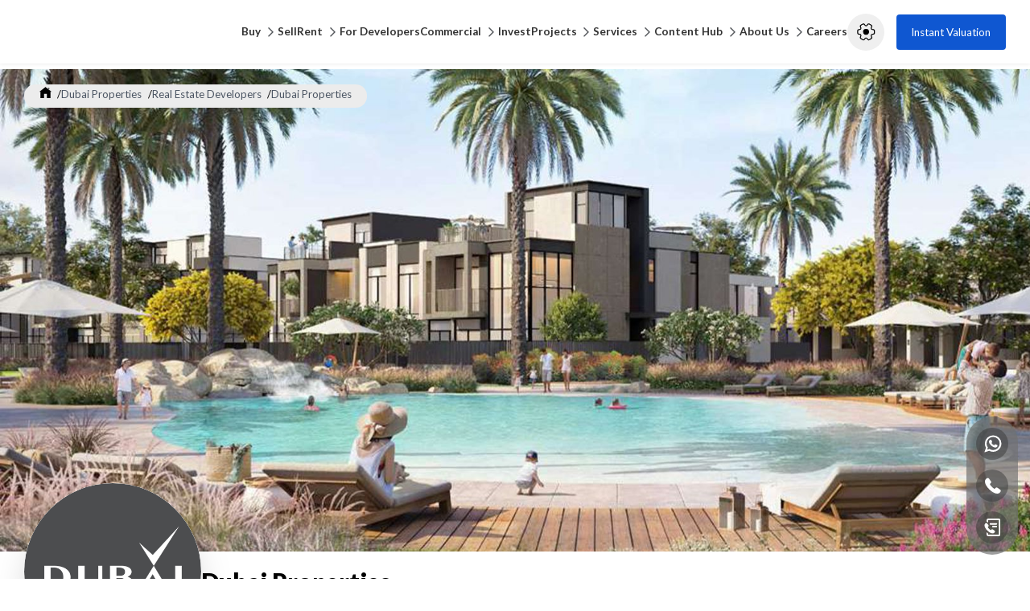

--- FILE ---
content_type: text/html; charset=utf-8
request_url: https://www.drivenproperties.com/dubai/real-estate-developers/dubai-properties
body_size: 69335
content:
<!DOCTYPE html><html lang="en" prefix="og: http://ogp.me/ns#" dir="ltr"><head><meta charSet="utf-8"/><meta name="viewport" content="width=device-width, initial-scale=1"/><link rel="stylesheet" href="/_next/static/css/27caa26416f9df77.css" data-precedence="next"/><link rel="stylesheet" href="/_next/static/css/b0611f8739c8b727.css" data-precedence="next"/><link rel="stylesheet" href="/_next/static/css/8fb8b74f5e4f724d.css" data-precedence="next"/><link rel="stylesheet" href="/_next/static/css/4645c76d5d8dccdc.css" data-precedence="next"/><link rel="preload" as="script" fetchPriority="low" href="/_next/static/chunks/webpack-a205f032709d0d5e.js"/><script src="/_next/static/chunks/fd9d1056-21b039368049572e.js" async="" type="f3c625d708f5156edb59aaad-text/javascript"></script><script src="/_next/static/chunks/2117-470117415be0ec22.js" async="" type="f3c625d708f5156edb59aaad-text/javascript"></script><script src="/_next/static/chunks/main-app-6d407f5ef970ebea.js" async="" type="f3c625d708f5156edb59aaad-text/javascript"></script><script src="/_next/static/chunks/5194-a156d7bb844be286.js" async="" type="f3c625d708f5156edb59aaad-text/javascript"></script><script src="/_next/static/chunks/app/layout-ca5c1e04ff24db88.js" async="" type="f3c625d708f5156edb59aaad-text/javascript"></script><script src="/_next/static/chunks/5878-d2239795e24e4ce2.js" async="" type="f3c625d708f5156edb59aaad-text/javascript"></script><script src="/_next/static/chunks/app/loading-e3818c5db63816f9.js" async="" type="f3c625d708f5156edb59aaad-text/javascript"></script><script async="" defer="" crossorigin="anonymous" src="https://connect.facebook.net/en_US/sdk.js#xfbml=1&amp;version=v18.0&amp;appId=YOUR_APP_ID" nonce="random_nonce" type="f3c625d708f5156edb59aaad-text/javascript"></script><script src="/_next/static/chunks/3d47b92a-c542c750b9b6625d.js" async="" type="f3c625d708f5156edb59aaad-text/javascript"></script><script src="/_next/static/chunks/c16f53c3-40ff4b4acc569c9e.js" async="" type="f3c625d708f5156edb59aaad-text/javascript"></script><script src="/_next/static/chunks/5e22fd23-7e62cc0d867e2f18.js" async="" type="f3c625d708f5156edb59aaad-text/javascript"></script><script src="/_next/static/chunks/ee560e2c-b8e4d972add28b1f.js" async="" type="f3c625d708f5156edb59aaad-text/javascript"></script><script src="/_next/static/chunks/3448-dda899bab8ff2194.js" async="" type="f3c625d708f5156edb59aaad-text/javascript"></script><script src="/_next/static/chunks/9545-5f138bf58c55e541.js" async="" type="f3c625d708f5156edb59aaad-text/javascript"></script><script src="/_next/static/chunks/4145-40d838810aa69a08.js" async="" type="f3c625d708f5156edb59aaad-text/javascript"></script><script src="/_next/static/chunks/8858-388b4f390494b263.js" async="" type="f3c625d708f5156edb59aaad-text/javascript"></script><script src="/_next/static/chunks/8277-503dde8423e177a4.js" async="" type="f3c625d708f5156edb59aaad-text/javascript"></script><script src="/_next/static/chunks/1050-c9e7a356a6935d51.js" async="" type="f3c625d708f5156edb59aaad-text/javascript"></script><script src="/_next/static/chunks/5727-b4e47ff209d74a46.js" async="" type="f3c625d708f5156edb59aaad-text/javascript"></script><script src="/_next/static/chunks/2373-1be396b73d497793.js" async="" type="f3c625d708f5156edb59aaad-text/javascript"></script><script src="/_next/static/chunks/9851-29d668aa9015b8dd.js" async="" type="f3c625d708f5156edb59aaad-text/javascript"></script><script src="/_next/static/chunks/4438-94f0fdc524de7d42.js" async="" type="f3c625d708f5156edb59aaad-text/javascript"></script><script src="/_next/static/chunks/449-1b3bbf1b64f7fe76.js" async="" type="f3c625d708f5156edb59aaad-text/javascript"></script><script src="/_next/static/chunks/1915-3168bf320edc44f8.js" async="" type="f3c625d708f5156edb59aaad-text/javascript"></script><script src="/_next/static/chunks/1481-2c070c07ad02b92d.js" async="" type="f3c625d708f5156edb59aaad-text/javascript"></script><script src="/_next/static/chunks/5974-e5f2e93073debe19.js" async="" type="f3c625d708f5156edb59aaad-text/javascript"></script><script src="/_next/static/chunks/557-7aa5bbcafe40cb98.js" async="" type="f3c625d708f5156edb59aaad-text/javascript"></script><script src="/_next/static/chunks/app/(site)/%5Blang%5D/layout-f8f8af4a19f7c9e3.js" async="" type="f3c625d708f5156edb59aaad-text/javascript"></script><script src="/_next/static/chunks/53c13509-73f5f271d9333497.js" async="" type="f3c625d708f5156edb59aaad-text/javascript"></script><script src="/_next/static/chunks/8e1d74a4-a330c9bc5f952d62.js" async="" type="f3c625d708f5156edb59aaad-text/javascript"></script><script src="/_next/static/chunks/9c4e2130-9956f7e45c701ca3.js" async="" type="f3c625d708f5156edb59aaad-text/javascript"></script><script src="/_next/static/chunks/fca4dd8b-59a945fcec7fe150.js" async="" type="f3c625d708f5156edb59aaad-text/javascript"></script><script src="/_next/static/chunks/94730671-be9b02a794da857e.js" async="" type="f3c625d708f5156edb59aaad-text/javascript"></script><script src="/_next/static/chunks/6529-b868c4823b1846c9.js" async="" type="f3c625d708f5156edb59aaad-text/javascript"></script><script src="/_next/static/chunks/2353-1d0eac52ef4018b4.js" async="" type="f3c625d708f5156edb59aaad-text/javascript"></script><script src="/_next/static/chunks/8752-9529a56eb633f88f.js" async="" type="f3c625d708f5156edb59aaad-text/javascript"></script><script src="/_next/static/chunks/4896-f07c621422a00c02.js" async="" type="f3c625d708f5156edb59aaad-text/javascript"></script><script src="/_next/static/chunks/9624-a92a1924314f74eb.js" async="" type="f3c625d708f5156edb59aaad-text/javascript"></script><script src="/_next/static/chunks/5807-0fe0d6a0a74b0df6.js" async="" type="f3c625d708f5156edb59aaad-text/javascript"></script><script src="/_next/static/chunks/6662-33de9ccca3d7b7e5.js" async="" type="f3c625d708f5156edb59aaad-text/javascript"></script><script src="/_next/static/chunks/883-d5ab35de5ee5764b.js" async="" type="f3c625d708f5156edb59aaad-text/javascript"></script><script src="/_next/static/chunks/app/(site)/%5Blang%5D/dubai/real-estate-developers/%5Bslug%5D/page-5742acce1ebcf2ee.js" async="" type="f3c625d708f5156edb59aaad-text/javascript"></script><link rel="preload" href="/_next/static/css/5e77f4487268a9e1.css" as="style"/><title>Dubai Properties | Company Info | Projects, Images, Floor Plans</title><meta name="description" content="Get indepth information, project updates and everything related to Dubai off plan projects by Dubai properties. Find location map, unit sizes, price plans etc. "/><meta name="robots" content="index, follow"/><link rel="canonical" href="https://www.drivenproperties.com/dubai/real-estate-developers/dubai-properties"/><link rel="alternate" hrefLang="en" href="https://www.drivenproperties.com/dubai/real-estate-developers/dubai-properties"/><link rel="alternate" hrefLang="ar" href="https://www.drivenproperties.com/ar/dubai/real-estate-developers/dubai-properties"/><link rel="alternate" hrefLang="fr" href="https://fr.drivenproperties.com/dubai/real-estate-developers/dubai-properties"/><link rel="alternate" hrefLang="x-default" href="https://www.drivenproperties.com/dubai/real-estate-developers/dubai-properties"/><meta property="og:title" content="Dubai Properties | Company Info | Projects, Images, Floor Plans"/><meta property="og:description" content="Get indepth information, project updates and everything related to Dubai off plan projects by Dubai properties. Find location map, unit sizes, price plans etc. "/><meta property="og:url" content="https://www.drivenproperties.com/dubai/real-estate-developers/dubai-properties"/><meta property="og:site_name" content="DrivenProperties"/><meta property="og:image" content="https://www.drivenproperties.com/driven-horizontal-logo.png"/><meta property="og:type" content="website"/><meta name="twitter:card" content="summary_large_image"/><meta name="twitter:site" content="@DrivenRE"/><meta name="twitter:creator" content="@DrivenRE"/><meta name="twitter:title" content="Dubai Properties | Company Info | Projects, Images, Floor Plans"/><meta name="twitter:description" content="Get indepth information, project updates and everything related to Dubai off plan projects by Dubai properties. Find location map, unit sizes, price plans etc. "/><link rel="icon" href="/favicon.ico" type="image/x-icon" sizes="50x50"/><meta name="next-size-adjust"/><script type="f3c625d708f5156edb59aaad-text/javascript">
              window.fbAsyncInit = function() {
                FB.init({
                  xfbml: true,
                  version: 'v18.0'
                });
              };
            </script><script src="/_next/static/chunks/polyfills-42372ed130431b0a.js" noModule="" type="f3c625d708f5156edb59aaad-text/javascript"></script></head><body><!--$--><!--/$--><noscript><iframe src="https://www.googletagmanager.com/ns.html?id=GTM-M3SHNKB" height="0" width="0" style="display:none;visibility:hidden"></iframe></noscript><!--$?--><template id="B:0"></template><div class="min-h-screen flex items-center justify-center bg-white"><div class="text-center max-w-md mx-auto px-4"><div class="mb-8 flex justify-center"><img alt="Driven Properties Logo" loading="lazy" width="180" height="60" decoding="async" data-nimg="1" class="object-contain" style="color:transparent" srcSet="/_next/image?url=%2Flogo-dark.png&amp;w=256&amp;q=75 1x, /_next/image?url=%2Flogo-dark.png&amp;w=384&amp;q=75 2x" src="/_next/image?url=%2Flogo-dark.png&amp;w=384&amp;q=75"/></div><div class="text-gray-500 text-base mb-8">Please wait while we prepare your experience</div><div class="flex justify-center mb-6"><svg stroke="currentColor" fill="currentColor" stroke-width="0" viewBox="0 0 24 24" class="w-8 h-8 animate-spin text-[#0f57d1]" height="1em" width="1em" xmlns="http://www.w3.org/2000/svg"><path d="M12 22c5.421 0 10-4.579 10-10h-2c0 4.337-3.663 8-8 8s-8-3.663-8-8c0-4.336 3.663-8 8-8V2C6.579 2 2 6.58 2 12c0 5.421 4.579 10 10 10z"></path></svg></div><div class="flex justify-center space-x-2"><div class="w-2 h-2 bg-[#0f57d1] rounded-full animate-pulse"></div><div class="w-2 h-2 bg-[#0f57d1] rounded-full animate-pulse" style="animation-delay:0.2s"></div><div class="w-2 h-2 bg-[#0f57d1] rounded-full animate-pulse" style="animation-delay:0.4s"></div></div></div></div><!--/$--><!--$--><!--$--><!--/$--><!--/$--><!--$--><!--/$--><script src="/_next/static/chunks/webpack-a205f032709d0d5e.js" async="" type="f3c625d708f5156edb59aaad-text/javascript"></script><script type="f3c625d708f5156edb59aaad-text/javascript">(self.__next_f=self.__next_f||[]).push([0]);self.__next_f.push([2,null])</script><script type="f3c625d708f5156edb59aaad-text/javascript">self.__next_f.push([1,"1:HL[\"/_next/static/css/27caa26416f9df77.css\",\"style\"]\n2:HL[\"/_next/static/media/155cae559bbd1a77-s.p.woff2\",\"font\",{\"crossOrigin\":\"\",\"type\":\"font/woff2\"}]\n3:HL[\"/_next/static/media/4de1fea1a954a5b6-s.p.woff2\",\"font\",{\"crossOrigin\":\"\",\"type\":\"font/woff2\"}]\n4:HL[\"/_next/static/media/6d664cce900333ee-s.p.woff2\",\"font\",{\"crossOrigin\":\"\",\"type\":\"font/woff2\"}]\n5:HL[\"/_next/static/media/7ff6869a1704182a-s.p.woff2\",\"font\",{\"crossOrigin\":\"\",\"type\":\"font/woff2\"}]\n6:HL[\"/_next/static/media/b261c59b2d76913d-s.p.woff2\",\"font\",{\"crossOrigin\":\"\",\"type\":\"font/woff2\"}]\n7:HL[\"/_next/static/css/b0611f8739c8b727.css\",\"style\"]\n8:HL[\"/_next/static/css/8fb8b74f5e4f724d.css\",\"style\"]\n9:HL[\"/_next/static/css/4645c76d5d8dccdc.css\",\"style\"]\na:HL[\"/_next/static/css/5e77f4487268a9e1.css\",\"style\"]\n"])</script><script type="f3c625d708f5156edb59aaad-text/javascript">self.__next_f.push([1,"b:I[12846,[],\"\"]\ne:I[4707,[],\"\"]\n11:I[36423,[],\"\"]\n13:I[36495,[\"5194\",\"static/chunks/5194-a156d7bb844be286.js\",\"3185\",\"static/chunks/app/layout-ca5c1e04ff24db88.js\"],\"NuqsAdapter\"]\n14:I[64771,[\"5194\",\"static/chunks/5194-a156d7bb844be286.js\",\"3185\",\"static/chunks/app/layout-ca5c1e04ff24db88.js\"],\"default\"]\n16:\"$Sreact.suspense\"\n17:I[43867,[\"5194\",\"static/chunks/5194-a156d7bb844be286.js\",\"3185\",\"static/chunks/app/layout-ca5c1e04ff24db88.js\"],\"default\"]\n18:I[1952,[\"5194\",\"static/chunks/5194-a156d7bb844be286.js\",\"3185\",\"static/chunks/app/layout-ca5c1e04ff24db88.js\"],\"SpeedInsights\"]\n19:I[88003,[\"5194\",\"static/chunks/5194-a156d7bb844be286.js\",\"3185\",\"static/chunks/app/layout-ca5c1e04ff24db88.js\"],\"\"]\n1a:I[65878,[\"5878\",\"static/chunks/5878-d2239795e24e4ce2.js\",\"8555\",\"static/chunks/app/loading-e3818c5db63816f9.js\"],\"Image\"]\n1c:I[61060,[],\"\"]\nf:[\"lang\",\"en\",\"d\"]\n10:[\"slug\",\"dubai-properties\",\"d\"]\n1d:[]\n"])</script><script type="f3c625d708f5156edb59aaad-text/javascript">self.__next_f.push([1,"0:[\"$\",\"$Lb\",null,{\"buildId\":\"88WPh4-t48_9eQ5PelfvS\",\"assetPrefix\":\"\",\"urlParts\":[\"\",\"dubai\",\"real-estate-developers\",\"dubai-properties\"],\"initialTree\":[\"\",{\"children\":[\"(site)\",{\"children\":[[\"lang\",\"en\",\"d\"],{\"children\":[\"dubai\",{\"children\":[\"real-estate-developers\",{\"children\":[[\"slug\",\"dubai-properties\",\"d\"],{\"children\":[\"__PAGE__\",{}]}]}]}]}]}]},\"$undefined\",\"$undefined\",true],\"initialSeedData\":[\"\",{\"children\":[\"(site)\",{\"children\":[[\"lang\",\"en\",\"d\"],{\"children\":[\"dubai\",{\"children\":[\"real-estate-developers\",{\"children\":[[\"slug\",\"dubai-properties\",\"d\"],{\"children\":[\"__PAGE__\",{},[[\"$Lc\",\"$Ld\",[[\"$\",\"link\",\"0\",{\"rel\":\"stylesheet\",\"href\":\"/_next/static/css/5e77f4487268a9e1.css\",\"precedence\":\"next\",\"crossOrigin\":\"$undefined\"}]]],null],null]},[null,[\"$\",\"$Le\",null,{\"parallelRouterKey\":\"children\",\"segmentPath\":[\"children\",\"(site)\",\"children\",\"$f\",\"children\",\"dubai\",\"children\",\"real-estate-developers\",\"children\",\"$10\",\"children\"],\"error\":\"$undefined\",\"errorStyles\":\"$undefined\",\"errorScripts\":\"$undefined\",\"template\":[\"$\",\"$L11\",null,{}],\"templateStyles\":\"$undefined\",\"templateScripts\":\"$undefined\",\"notFound\":\"$undefined\",\"notFoundStyles\":\"$undefined\"}]],null]},[null,[\"$\",\"$Le\",null,{\"parallelRouterKey\":\"children\",\"segmentPath\":[\"children\",\"(site)\",\"children\",\"$f\",\"children\",\"dubai\",\"children\",\"real-estate-developers\",\"children\"],\"error\":\"$undefined\",\"errorStyles\":\"$undefined\",\"errorScripts\":\"$undefined\",\"template\":[\"$\",\"$L11\",null,{}],\"templateStyles\":\"$undefined\",\"templateScripts\":\"$undefined\",\"notFound\":\"$undefined\",\"notFoundStyles\":\"$undefined\"}]],null]},[null,[\"$\",\"$Le\",null,{\"parallelRouterKey\":\"children\",\"segmentPath\":[\"children\",\"(site)\",\"children\",\"$f\",\"children\",\"dubai\",\"children\"],\"error\":\"$undefined\",\"errorStyles\":\"$undefined\",\"errorScripts\":\"$undefined\",\"template\":[\"$\",\"$L11\",null,{}],\"templateStyles\":\"$undefined\",\"templateScripts\":\"$undefined\",\"notFound\":\"$undefined\",\"notFoundStyles\":\"$undefined\"}]],null]},[[[[\"$\",\"link\",\"0\",{\"rel\":\"stylesheet\",\"href\":\"/_next/static/css/b0611f8739c8b727.css\",\"precedence\":\"next\",\"crossOrigin\":\"$undefined\"}],[\"$\",\"link\",\"1\",{\"rel\":\"stylesheet\",\"href\":\"/_next/static/css/8fb8b74f5e4f724d.css\",\"precedence\":\"next\",\"crossOrigin\":\"$undefined\"}],[\"$\",\"link\",\"2\",{\"rel\":\"stylesheet\",\"href\":\"/_next/static/css/4645c76d5d8dccdc.css\",\"precedence\":\"next\",\"crossOrigin\":\"$undefined\"}]],\"$L12\"],null],null]},[null,[\"$\",\"$Le\",null,{\"parallelRouterKey\":\"children\",\"segmentPath\":[\"children\",\"(site)\",\"children\"],\"error\":\"$undefined\",\"errorStyles\":\"$undefined\",\"errorScripts\":\"$undefined\",\"template\":[\"$\",\"$L11\",null,{}],\"templateStyles\":\"$undefined\",\"templateScripts\":\"$undefined\",\"notFound\":\"$undefined\",\"notFoundStyles\":\"$undefined\"}]],null]},[[[[\"$\",\"link\",\"0\",{\"rel\":\"stylesheet\",\"href\":\"/_next/static/css/27caa26416f9df77.css\",\"precedence\":\"next\",\"crossOrigin\":\"$undefined\"}]],[\"$\",\"html\",null,{\"lang\":\"en\",\"prefix\":\"og: http://ogp.me/ns#\",\"dir\":\"ltr\",\"children\":[[\"$\",\"head\",null,{\"children\":[[\"$\",\"script\",null,{\"async\":true,\"defer\":true,\"crossOrigin\":\"anonymous\",\"src\":\"https://connect.facebook.net/en_US/sdk.js#xfbml=1\u0026version=v18.0\u0026appId=YOUR_APP_ID\",\"nonce\":\"random_nonce\"}],[\"$\",\"script\",null,{\"dangerouslySetInnerHTML\":{\"__html\":\"\\n              window.fbAsyncInit = function() {\\n                FB.init({\\n                  xfbml: true,\\n                  version: 'v18.0'\\n                });\\n              };\\n            \"}}]]}],[\"$\",\"body\",null,{\"children\":[\"$\",\"$L13\",null,{\"children\":[[\"$\",\"$L14\",null,{}],[\"$\",\"noscript\",null,{\"children\":[\"$\",\"iframe\",null,{\"src\":\"https://www.googletagmanager.com/ns.html?id=GTM-M3SHNKB\",\"height\":\"0\",\"width\":\"0\",\"style\":{\"display\":\"none\",\"visibility\":\"hidden\"}}]}],[\"$\",\"$Le\",null,{\"parallelRouterKey\":\"children\",\"segmentPath\":[\"children\"],\"error\":\"$undefined\",\"errorStyles\":\"$undefined\",\"errorScripts\":\"$undefined\",\"template\":[\"$\",\"$L11\",null,{}],\"templateStyles\":\"$undefined\",\"templateScripts\":\"$undefined\",\"notFound\":\"$L15\",\"notFoundStyles\":[[\"$\",\"link\",\"0\",{\"rel\":\"stylesheet\",\"href\":\"/_next/static/css/5e77f4487268a9e1.css\",\"precedence\":\"next\",\"crossOrigin\":\"$undefined\"}],[\"$\",\"link\",\"1\",{\"rel\":\"stylesheet\",\"href\":\"/_next/static/css/b0611f8739c8b727.css\",\"precedence\":\"next\",\"crossOrigin\":\"$undefined\"}],[\"$\",\"link\",\"2\",{\"rel\":\"stylesheet\",\"href\":\"/_next/static/css/4645c76d5d8dccdc.css\",\"precedence\":\"next\",\"crossOrigin\":\"$undefined\"}]]}],[\"$\",\"$16\",null,{\"fallback\":null,\"children\":[\"$\",\"$L17\",null,{}]}],[\"$\",\"$L18\",null,{}]]}]}],[\"$\",\"$L19\",null,{\"id\":\"gtm-script\",\"strategy\":\"afterInteractive\",\"dangerouslySetInnerHTML\":{\"__html\":\"(function(w,d,s,l,i){\\n            w[l]=w[l]||[];\\n            w[l].push({'gtm.start': new Date().getTime(),event:'gtm.js'});\\n            var f=d.getElementsByTagName(s)[0];\\n            var j=d.createElement(s);\\n            var dl=l!='dataLayer'?'\u0026l='+l:'';\\n            j.async=true;\\n            j.src='https://www.googletagmanager.com/gtm.js?id='+i+dl;\\n            if(f \u0026\u0026 f.parentNode){\\n              f.parentNode.insertBefore(j,f);\\n            } else {\\n              d.head.appendChild(j);\\n            }\\n          })(window,document,'script','dataLayer','GTM-M3SHNKB');\"}}]]}]],null],[[\"$\",\"div\",null,{\"className\":\"min-h-screen flex items-center justify-center bg-white\",\"children\":[\"$\",\"div\",null,{\"className\":\"text-center max-w-md mx-auto px-4\",\"children\":[[\"$\",\"div\",null,{\"className\":\"mb-8 flex justify-center\",\"children\":[\"$\",\"$L1a\",null,{\"src\":\"/logo-dark.png\",\"alt\":\"Driven Properties Logo\",\"width\":180,\"height\":60,\"className\":\"object-contain\"}]}],[\"$\",\"div\",null,{\"className\":\"text-gray-500 text-base mb-8\",\"children\":\"Please wait while we prepare your experience\"}],[\"$\",\"div\",null,{\"className\":\"flex justify-center mb-6\",\"children\":[\"$\",\"svg\",null,{\"stroke\":\"currentColor\",\"fill\":\"currentColor\",\"strokeWidth\":\"0\",\"viewBox\":\"0 0 24 24\",\"className\":\"w-8 h-8 animate-spin text-[#0f57d1]\",\"children\":[\"$undefined\",[[\"$\",\"path\",\"0\",{\"d\":\"M12 22c5.421 0 10-4.579 10-10h-2c0 4.337-3.663 8-8 8s-8-3.663-8-8c0-4.336 3.663-8 8-8V2C6.579 2 2 6.58 2 12c0 5.421 4.579 10 10 10z\",\"children\":[]}]]],\"style\":{\"color\":\"$undefined\"},\"height\":\"1em\",\"width\":\"1em\",\"xmlns\":\"http://www.w3.org/2000/svg\"}]}],[\"$\",\"div\",null,{\"className\":\"flex justify-center space-x-2\",\"children\":[[\"$\",\"div\",null,{\"className\":\"w-2 h-2 bg-[#0f57d1] rounded-full animate-pulse\"}],[\"$\",\"div\",null,{\"className\":\"w-2 h-2 bg-[#0f57d1] rounded-full animate-pulse\",\"style\":{\"animationDelay\":\"0.2s\"}}],[\"$\",\"div\",null,{\"className\":\"w-2 h-2 bg-[#0f57d1] rounded-full animate-pulse\",\"style\":{\"animationDelay\":\"0.4s\"}}]]}]]}]}],[],[]]],\"couldBeIntercepted\":false,\"initialHead\":[null,\"$L1b\"],\"globalErrorComponent\":\"$1c\",\"missingSlots\":\"$W1d\"}]\n"])</script><script type="f3c625d708f5156edb59aaad-text/javascript">self.__next_f.push([1,"1e:I[24542,[\"614\",\"static/chunks/3d47b92a-c542c750b9b6625d.js\",\"5501\",\"static/chunks/c16f53c3-40ff4b4acc569c9e.js\",\"5452\",\"static/chunks/5e22fd23-7e62cc0d867e2f18.js\",\"9956\",\"static/chunks/ee560e2c-b8e4d972add28b1f.js\",\"3448\",\"static/chunks/3448-dda899bab8ff2194.js\",\"9545\",\"static/chunks/9545-5f138bf58c55e541.js\",\"5878\",\"static/chunks/5878-d2239795e24e4ce2.js\",\"4145\",\"static/chunks/4145-40d838810aa69a08.js\",\"8858\",\"static/chunks/8858-388b4f390494b263.js\",\"8277\",\"static/chunks/8277-503dde8423e177a4.js\",\"1050\",\"static/chunks/1050-c9e7a356a6935d51.js\",\"5727\",\"static/chunks/5727-b4e47ff209d74a46.js\",\"2373\",\"static/chunks/2373-1be396b73d497793.js\",\"9851\",\"static/chunks/9851-29d668aa9015b8dd.js\",\"4438\",\"static/chunks/4438-94f0fdc524de7d42.js\",\"449\",\"static/chunks/449-1b3bbf1b64f7fe76.js\",\"1915\",\"static/chunks/1915-3168bf320edc44f8.js\",\"1481\",\"static/chunks/1481-2c070c07ad02b92d.js\",\"5974\",\"static/chunks/5974-e5f2e93073debe19.js\",\"557\",\"static/chunks/557-7aa5bbcafe40cb98.js\",\"4804\",\"static/chunks/app/(site)/%5Blang%5D/layout-f8f8af4a19f7c9e3.js\"],\"default\"]\n1f:I[97106,[\"7240\",\"static/chunks/53c13509-73f5f271d9333497.js\",\"614\",\"static/chunks/3d47b92a-c542c750b9b6625d.js\",\"5501\",\"static/chunks/c16f53c3-40ff4b4acc569c9e.js\",\"5452\",\"static/chunks/5e22fd23-7e62cc0d867e2f18.js\",\"7699\",\"static/chunks/8e1d74a4-a330c9bc5f952d62.js\",\"5706\",\"static/chunks/9c4e2130-9956f7e45c701ca3.js\",\"2376\",\"static/chunks/fca4dd8b-59a945fcec7fe150.js\",\"522\",\"static/chunks/94730671-be9b02a794da857e.js\",\"3448\",\"static/chunks/3448-dda899bab8ff2194.js\",\"9545\",\"static/chunks/9545-5f138bf58c55e541.js\",\"5878\",\"static/chunks/5878-d2239795e24e4ce2.js\",\"8277\",\"static/chunks/8277-503dde8423e177a4.js\",\"1050\",\"static/chunks/1050-c9e7a356a6935d51.js\",\"5727\",\"static/chunks/5727-b4e47ff209d74a46.js\",\"2373\",\"static/chunks/2373-1be396b73d497793.js\",\"9851\",\"static/chunks/9851-29d668aa9015b8dd.js\",\"6529\",\"static/chunks/6529-b868c4823b1846c9.js\",\"2353\",\"static/chunks/2353-1d0eac52ef4018b4.js\",\"8752\",\"static/chunks/8752-9529a56eb633f88f.js\",\"4896\",\"static/chunks/4896-"])</script><script type="f3c625d708f5156edb59aaad-text/javascript">self.__next_f.push([1,"f07c621422a00c02.js\",\"9624\",\"static/chunks/9624-a92a1924314f74eb.js\",\"5807\",\"static/chunks/5807-0fe0d6a0a74b0df6.js\",\"6662\",\"static/chunks/6662-33de9ccca3d7b7e5.js\",\"883\",\"static/chunks/883-d5ab35de5ee5764b.js\",\"6092\",\"static/chunks/app/(site)/%5Blang%5D/dubai/real-estate-developers/%5Bslug%5D/page-5742acce1ebcf2ee.js\"],\"default\"]\n40:I[56936,[\"614\",\"static/chunks/3d47b92a-c542c750b9b6625d.js\",\"5501\",\"static/chunks/c16f53c3-40ff4b4acc569c9e.js\",\"5452\",\"static/chunks/5e22fd23-7e62cc0d867e2f18.js\",\"9956\",\"static/chunks/ee560e2c-b8e4d972add28b1f.js\",\"3448\",\"static/chunks/3448-dda899bab8ff2194.js\",\"9545\",\"static/chunks/9545-5f138bf58c55e541.js\",\"5878\",\"static/chunks/5878-d2239795e24e4ce2.js\",\"4145\",\"static/chunks/4145-40d838810aa69a08.js\",\"8858\",\"static/chunks/8858-388b4f390494b263.js\",\"8277\",\"static/chunks/8277-503dde8423e177a4.js\",\"1050\",\"static/chunks/1050-c9e7a356a6935d51.js\",\"5727\",\"static/chunks/5727-b4e47ff209d74a46.js\",\"2373\",\"static/chunks/2373-1be396b73d497793.js\",\"9851\",\"static/chunks/9851-29d668aa9015b8dd.js\",\"4438\",\"static/chunks/4438-94f0fdc524de7d42.js\",\"449\",\"static/chunks/449-1b3bbf1b64f7fe76.js\",\"1915\",\"static/chunks/1915-3168bf320edc44f8.js\",\"1481\",\"static/chunks/1481-2c070c07ad02b92d.js\",\"5974\",\"static/chunks/5974-e5f2e93073debe19.js\",\"557\",\"static/chunks/557-7aa5bbcafe40cb98.js\",\"4804\",\"static/chunks/app/(site)/%5Blang%5D/layout-f8f8af4a19f7c9e3.js\"],\"default\"]\n41:I[31955,[\"614\",\"static/chunks/3d47b92a-c542c750b9b6625d.js\",\"5501\",\"static/chunks/c16f53c3-40ff4b4acc569c9e.js\",\"5452\",\"static/chunks/5e22fd23-7e62cc0d867e2f18.js\",\"9956\",\"static/chunks/ee560e2c-b8e4d972add28b1f.js\",\"3448\",\"static/chunks/3448-dda899bab8ff2194.js\",\"9545\",\"static/chunks/9545-5f138bf58c55e541.js\",\"5878\",\"static/chunks/5878-d2239795e24e4ce2.js\",\"4145\",\"static/chunks/4145-40d838810aa69a08.js\",\"8858\",\"static/chunks/8858-388b4f390494b263.js\",\"8277\",\"static/chunks/8277-503dde8423e177a4.js\",\"1050\",\"static/chunks/1050-c9e7a356a6935d51.js\",\"5727\",\"static/chunks/5727-b4e47ff209d74a46.js\",\"2373\",\"static/chunks/2373-1be396b73d497793.j"])</script><script type="f3c625d708f5156edb59aaad-text/javascript">self.__next_f.push([1,"s\",\"9851\",\"static/chunks/9851-29d668aa9015b8dd.js\",\"4438\",\"static/chunks/4438-94f0fdc524de7d42.js\",\"449\",\"static/chunks/449-1b3bbf1b64f7fe76.js\",\"1915\",\"static/chunks/1915-3168bf320edc44f8.js\",\"1481\",\"static/chunks/1481-2c070c07ad02b92d.js\",\"5974\",\"static/chunks/5974-e5f2e93073debe19.js\",\"557\",\"static/chunks/557-7aa5bbcafe40cb98.js\",\"4804\",\"static/chunks/app/(site)/%5Blang%5D/layout-f8f8af4a19f7c9e3.js\"],\"default\"]\n42:I[77556,[\"614\",\"static/chunks/3d47b92a-c542c750b9b6625d.js\",\"5501\",\"static/chunks/c16f53c3-40ff4b4acc569c9e.js\",\"5452\",\"static/chunks/5e22fd23-7e62cc0d867e2f18.js\",\"9956\",\"static/chunks/ee560e2c-b8e4d972add28b1f.js\",\"3448\",\"static/chunks/3448-dda899bab8ff2194.js\",\"9545\",\"static/chunks/9545-5f138bf58c55e541.js\",\"5878\",\"static/chunks/5878-d2239795e24e4ce2.js\",\"4145\",\"static/chunks/4145-40d838810aa69a08.js\",\"8858\",\"static/chunks/8858-388b4f390494b263.js\",\"8277\",\"static/chunks/8277-503dde8423e177a4.js\",\"1050\",\"static/chunks/1050-c9e7a356a6935d51.js\",\"5727\",\"static/chunks/5727-b4e47ff209d74a46.js\",\"2373\",\"static/chunks/2373-1be396b73d497793.js\",\"9851\",\"static/chunks/9851-29d668aa9015b8dd.js\",\"4438\",\"static/chunks/4438-94f0fdc524de7d42.js\",\"449\",\"static/chunks/449-1b3bbf1b64f7fe76.js\",\"1915\",\"static/chunks/1915-3168bf320edc44f8.js\",\"1481\",\"static/chunks/1481-2c070c07ad02b92d.js\",\"5974\",\"static/chunks/5974-e5f2e93073debe19.js\",\"557\",\"static/chunks/557-7aa5bbcafe40cb98.js\",\"4804\",\"static/chunks/app/(site)/%5Blang%5D/layout-f8f8af4a19f7c9e3.js\"],\"default\"]\n43:I[92526,[\"614\",\"static/chunks/3d47b92a-c542c750b9b6625d.js\",\"5501\",\"static/chunks/c16f53c3-40ff4b4acc569c9e.js\",\"5452\",\"static/chunks/5e22fd23-7e62cc0d867e2f18.js\",\"9956\",\"static/chunks/ee560e2c-b8e4d972add28b1f.js\",\"3448\",\"static/chunks/3448-dda899bab8ff2194.js\",\"9545\",\"static/chunks/9545-5f138bf58c55e541.js\",\"5878\",\"static/chunks/5878-d2239795e24e4ce2.js\",\"4145\",\"static/chunks/4145-40d838810aa69a08.js\",\"8858\",\"static/chunks/8858-388b4f390494b263.js\",\"8277\",\"static/chunks/8277-503dde8423e177a4.js\",\"1050\",\"static/chunks/1050-c9e7a356a6935d51.js\",\"5727\","])</script><script type="f3c625d708f5156edb59aaad-text/javascript">self.__next_f.push([1,"\"static/chunks/5727-b4e47ff209d74a46.js\",\"2373\",\"static/chunks/2373-1be396b73d497793.js\",\"9851\",\"static/chunks/9851-29d668aa9015b8dd.js\",\"4438\",\"static/chunks/4438-94f0fdc524de7d42.js\",\"449\",\"static/chunks/449-1b3bbf1b64f7fe76.js\",\"1915\",\"static/chunks/1915-3168bf320edc44f8.js\",\"1481\",\"static/chunks/1481-2c070c07ad02b92d.js\",\"5974\",\"static/chunks/5974-e5f2e93073debe19.js\",\"557\",\"static/chunks/557-7aa5bbcafe40cb98.js\",\"4804\",\"static/chunks/app/(site)/%5Blang%5D/layout-f8f8af4a19f7c9e3.js\"],\"default\"]\n44:I[72972,[\"7240\",\"static/chunks/53c13509-73f5f271d9333497.js\",\"614\",\"static/chunks/3d47b92a-c542c750b9b6625d.js\",\"5501\",\"static/chunks/c16f53c3-40ff4b4acc569c9e.js\",\"5452\",\"static/chunks/5e22fd23-7e62cc0d867e2f18.js\",\"7699\",\"static/chunks/8e1d74a4-a330c9bc5f952d62.js\",\"5706\",\"static/chunks/9c4e2130-9956f7e45c701ca3.js\",\"2376\",\"static/chunks/fca4dd8b-59a945fcec7fe150.js\",\"522\",\"static/chunks/94730671-be9b02a794da857e.js\",\"3448\",\"static/chunks/3448-dda899bab8ff2194.js\",\"9545\",\"static/chunks/9545-5f138bf58c55e541.js\",\"5878\",\"static/chunks/5878-d2239795e24e4ce2.js\",\"8277\",\"static/chunks/8277-503dde8423e177a4.js\",\"1050\",\"static/chunks/1050-c9e7a356a6935d51.js\",\"5727\",\"static/chunks/5727-b4e47ff209d74a46.js\",\"2373\",\"static/chunks/2373-1be396b73d497793.js\",\"9851\",\"static/chunks/9851-29d668aa9015b8dd.js\",\"6529\",\"static/chunks/6529-b868c4823b1846c9.js\",\"2353\",\"static/chunks/2353-1d0eac52ef4018b4.js\",\"8752\",\"static/chunks/8752-9529a56eb633f88f.js\",\"4896\",\"static/chunks/4896-f07c621422a00c02.js\",\"9624\",\"static/chunks/9624-a92a1924314f74eb.js\",\"5807\",\"static/chunks/5807-0fe0d6a0a74b0df6.js\",\"6662\",\"static/chunks/6662-33de9ccca3d7b7e5.js\",\"883\",\"static/chunks/883-d5ab35de5ee5764b.js\",\"6092\",\"static/chunks/app/(site)/%5Blang%5D/dubai/real-estate-developers/%5Bslug%5D/page-5742acce1ebcf2ee.js\"],\"\"]\n21:{\"buy\":\"Buy\",\"rent\":\"Rent\",\"sell\":\"Sell\",\"blogAndPodcast\":\"Blog \u0026 Podcast\",\"yourProperty\":\"Your Property\",\"forDevelopers\":\"For Developers\",\"invest\":\"Invest\",\"offPlan\":\"Off plan\",\"readyProjects\":\"Ready Projects\",\"services\":\"Services\","])</script><script type="f3c625d708f5156edb59aaad-text/javascript">self.__next_f.push([1,"\"contentHub\":\"Content Hub\",\"aboutUs\":\"About Us\"}\n22:{\"arabic\":\"العربية\",\"english\":\"English\",\"french\":\"Français\"}\n23:{\"newsletterTitle\":\"Get the Real Estate Insights Newsletter in Your Inbox Monthly\",\"newsletterBuySellTitle\":\"I want to receive the Buy \u0026 Sell newsletter\",\"newsletterInvestmentDeveloperTitle\":\"I want to receive the Capital Investment \u0026 Developer newsletter\",\"emailAddress\":\"Email Address\",\"signUp\":\"Sign Up\",\"emailErrorText\":\"Invalid Email\",\"optionsErrorText\":\"Please select at least 1 newsletter type\"}\n"])</script><script type="f3c625d708f5156edb59aaad-text/javascript">self.__next_f.push([1,"24:{\"aed\":\"AED\",\"sqft\":\"sqft\",\"watchNow\":\"Watch Now\",\"instantvaluation\":\"Instant Valuation\",\"homePage\":\"Home Page\",\"careers\":\"Careers\",\"readMore\":\"Read More\",\"readMoreBlogs\":\"Read More\",\"reportDetails\":\"Report Details\",\"deliveryDate\":\"Delivery date:\",\"writtenBy\":\"Written by\",\"writtenByBlogs\":\"Written by\",\"exploreMore\":\" Explore more\",\"seeAll\":\"See All\",\"readFullReport\":\"Read full report\",\"currency\":\"AED\",\"startingPrice\":\"Starting Price:\",\"settings\":\"Settings\",\"share\":\"Share\",\"ourTeam\":\"Our Team\",\"ourAwards\":\"Our Awards\",\"referenceID\":\"Reference ID :\",\"calculateRepayments\":\"Calculate your mortgage repayments\",\"propertyFeatures\":\"Property Features\",\"propertyDescription\":\"Property Description\",\"calculatorAdvisory\":\"Mortgage Calculator \u0026 Advisory\",\"choose\":\"Choose time\",\"morning\":\"Morning\",\"producedBy\":\"Produced by\",\"noon\":\"Noon\",\"afternoon\":\"Afternoon\",\"evening\":\"Evening\",\"totalPrice\":\"Total Price\",\"downPayment\":\"Down Payment\",\"interestRate\":\"Interest Rate\",\"repaymentPeriod\":\"Repayment Period\",\"viewProperty\":\"View This Property\",\"mobileNumber\":\"Mobile Number\",\"submit\":\"Submit\",\"alsoLike\":\"You May Also Like\",\"listView\":\"List View\",\"projects\":\"Projects\",\"properties\":\"Properties\",\"areaGuide\":\"Area Guide\",\"location\":\"Location\",\"apartment\":\"Apartment\",\"villa\":\"Villa\",\"townhouse\":\"Townhouse\",\"selectView\":\"Select View\",\"unitSizes\":\"Unit Sizes\",\"theTeam\":\"The Team\",\"forSale\":\"For Sale\",\"forRent\":\"For Rent\",\"aboutAgent\":\"About The Agent\",\"agentLocations\":\"Agent Listing Locations\",\"whatsappLink\":\"https://wa.me/971588986147?text=\",\"projectsBy\":\"Projects by\",\"redirecting\":\"Redirecting...\",\"pleaseWait\":\"Please wait while we redirect you...\",\"successfully\":\"Sent successfully\",\"submitted\":\"Submitted\",\"unitType\":\"UnitType\",\"price\":\"Price\",\"size\":\"Size\",\"askForPrice\":\"Ask For Price\",\"requestSent\":\"Request Sent\",\"whatsappMessageTemplate\":\"Hi {0}, I need more information regarding {1}. {2}\",\"driven\":\"Driven\",\"thisPage\":\"this page: \",\"sitemap\":\"Sitemap\",\"drivenPropertiesServices\":\"Driven Properties Services\",\"dubaiPropertiesPurchase\":\"Dubai Properties Purchase\",\"linkCopied\":\"Link copied!\",\"allTopics\":\"All\",\"realEstateFaqs\":\"Real Estate FAQs\",\"download\":\"Download\",\"downloadReport\":\"Download Report\",\"downloadReportButton\":\"Download Report\",\"report\":\"PDF Report\",\"loading\":\"Loading...\",\"showMore\":\"Show More\",\"downloadPdf\":\"Download PDF\",\"scanQRCode\":\"Scan this QR code to view the permit details\",\"permitQRCode\":\"Permit QR Code\",\"page\":\"Page\",\"of\":\"of\",\"searchAgain\":\"Search Again\",\"showing\":\"Showing\",\"developers\":\"developers\",\"copyRefID\":\"Copy Reference ID\",\"copied\":\"Copied!\"}\n"])</script><script type="f3c625d708f5156edb59aaad-text/javascript">self.__next_f.push([1,"26:{\"title\":\"Instant Valuation\",\"subTitle\":\"Swiftly estimates property worth, offering both buyers and sellers valuable market insights.\",\"button\":\"Get Instant Valuation\"}\n25:{\"firstSection\":\"$26\"}\n27:{\"establishedSince\":\"Established Since:\",\"ceo\":\"CEO:\"}\n2a:{\"properties\":\"PROPERTY FOR RENT IN DUBAI\",\"apartments\":\"APARTMENTS FOR RENT IN DUBAI\",\"villas\":\"VILLAS FOR RENT IN DUBAI\",\"townhouses\":\"TOWNHOUSES FOR RENT IN DUBAI\",\"shortTerm\":\"SHORT TERM RENTALS IN DUBAI\",\"studioApartments\":\"STUDIO APARTMENTS FOR RENT IN DUBAI\"}\n2b:{\"properties\":\"PROPERTIES FOR SALE IN DUBAI\",\"apartments\":\"APARTMENTS FOR SALE IN DUBAI\",\"villas\":\"VILLAS FOR SALE IN DUBAI\",\"townhouses\":\"TOWNHOUSES FOR SALE IN DUBAI\",\"penthouses\":\"PENTHOUSES FOR SALE IN DUBAI\",\"offPlan\":\"OFF PLAN PROPERTIES DUBAI\"}\n29:{\"rent\":\"$2a\",\"buy\":\"$2b\"}\n28:{\"title\":\"The latest blogs, podcasts, and real estate insights\",\"lookingToBuy\":\"Looking to Buy ?\",\"lookingToRent\":\"Looking to Rent ?\",\"published\":\"Posted On\",\"updated\":\"Updated\",\"propertyLinks\":\"$29\",\"readingTime\":\"{minutes} min read\",\"topics\":\"Topics:\"}\n2c:{\"title\":\"The latest podcasts\",\"lookingToBuy\":\"Looking to Buy ?\",\"lookingToRent\":\"Looking to Rent ?\",\"published\":\"Posted On\",\"updated\":\"Updated\",\"readingTime\":\"{minutes} min read\",\"watchOn\":\"Watch on\",\"listenOn\":\"Listen on\"}\n2d:{\"name\":\"Name\",\"email\":\"Email\",\"phone\":\"Phone\",\"reson\":\"How can we help you?\",\"content\":\"How did you hear about us ?\",\"contactNumber\":\"Contact Number\",\"WhatsApp\":\"What'sApp\",\"uEmail\":\"Email\",\"bySigningOurService\":\"By signing up to our service, you agree to our\",\"termsConditions\":\"Terms \u0026 Conditions\",\"privacyPolicy\":\"Privacy Policy\",\"subscribe\":\"Subscribe\",\"accessReport\":\"to access the full Valuation Report\",\"otpViaEmail\":\"You will receive an OTP from Property Monitor via email\",\"getOTP\":\"Get you OTP\",\"didntGetOTP\":\"If you didn't get your OTP\",\"otpAnotherOne\":\"to send you another one.\",\"preferAlertsVia\":\"I prefer to receive alerts via :\",\"getValuation\":\"Get Your Valuation\",\"recaptchaRequired\":\"Please complete the reCAPTCHA verification\",\"f"])</script><script type="f3c625d708f5156edb59aaad-text/javascript">self.__next_f.push([1,"irstName\":\"First Name\",\"lastName\":\"Last Name\",\"fileSizeError\":\"The file size exceeds the 4 MB limit. Please upload a smaller file.\",\"confirmed\":\"Confirmed\",\"submitting\":\"Submitting...\",\"consent\":\"I agree with the\",\"termsAndCondition\":\"Terms \u0026 Conditions\",\"privacy\":\"Privacy Policy\",\"clickHere\":\"Click here\",\"phoneNumReq\":\"Phone number is required\",\"phoneNumShort\":\"Phone number is too short\",\"phoneNumLong\":\"Phone number is too long\",\"uaeNumberStart\":\"UAE mobile numbers should start with 5\",\"uaeNumShouldBe\":\"UAE mobile numbers should be 9 digits\",\"emailReq\":\"Email is required\",\"validEmail\":\"Please enter a valid email address\",\"emailShort\":\"Email is too short\",\"emailLong\":\"Email is too long\",\"otpResend\":\"OTP Re-sent\",\"plsAccept\":\"Please accept both Terms \u0026 Conditions and Privacy Policy to continue\",\"otpInvalid\":\"Invalid Code. Please Try Again\",\"errOccured\":\"An error occurred. Please try again.\",\"formFail\":\"Failed to submit form. Please try again.\",\"formSuccess\":\"Your report has been downloaded successfully!\"}\n2f:{\"brochure\":\"Brochure\",\"floorPlan\":\"Floor Plan\",\"paymentPlan\":\"Payment Plan\"}\n30:{\"firstnameLength\":\"First name must be at least 2 characters.\",\"firstnameMaxLength\":\"First name must not exceed 30 characters.\",\"firstnameInvalid\":\"First name can only contain letters, spaces, hyphens, and apostrophes.\",\"firstnameSpacesOnly\":\"First name cannot be only spaces.\",\"lastnameLength\":\"Last name must be at least 2 characters.\",\"lastnameMaxLength\":\"Last name must not exceed 30 characters.\",\"lastnameInvalid\":\"Last name can only contain letters, spaces, hyphens, and apostrophes.\",\"lastnameSpacesOnly\":\"Last name cannot be only spaces.\",\"email\":\"Please enter a valid email address.\",\"emailInvalid\":\"Please enter a valid email address with a proper domain.\",\"countryCode\":\"Please select a country code.\",\"phoneLengthMin\":\"Phone number must be at least 6 digits.\",\"phoneLengthMax\":\"Phone number must not exceed 15 digits.\",\"phoneDigits\":\"Phone number must contain only digits.\"}\n2e:{\"title\":\"Get Your Free {fileName}\",\"description\":\"Fil"])</script><script type="f3c625d708f5156edb59aaad-text/javascript">self.__next_f.push([1,"l in your details below to instantly download the {fileName}.\",\"firstnameLabel\":\"First Name\",\"firstnamePlaceholder\":\"John\",\"lastnameLabel\":\"Last Name\",\"lastnamePlaceholder\":\"Doe\",\"emailLabel\":\"Email\",\"emailPlaceholder\":\"john.doe@example.com\",\"countryCodeLabel\":\"Country Code\",\"countryCodePlaceholder\":\"Code\",\"phoneLabel\":\"Phone Number\",\"phonePlaceholder\":\"123-456-7890\",\"submit\":\"Submit\",\"submitting\":\"Submitting\",\"close\":\"Close\",\"downloadError\":\"Failed to download file\",\"submissionError\":\"Failed to submit lead\",\"submissionSuccess\":\"Thank you for your submission. Someone will reach out to you soon.\",\"findOutMoreTitle\":\"Find Out More\",\"findOutMoreDescription\":\"Fill in your details below and our team will get in touch with you soon to provide more information about this project.\",\"fileNames\":\"$2f\",\"validations\":\"$30\"}\n31:{\"titleProperties\":\"Popular Dubai Areas\",\"apartments\":\"Apartments\",\"luxuryProperties\":\"Luxury Properties\",\"pentahouse\":\"Pentahouse\",\"readMore\":\"Read More\"}\n32:{\"advanced\":\"Advanced\",\"advancedSearch\":\"Advanced Search\",\"search\":\"Search\",\"luxury\":\"Luxury\",\"sold\":\"Sold\",\"rented\":\"Rented\",\"searchPlaceholder\":\"Search area or building\",\"mapView\":\"Map View\",\"mostResent\":\"Newest\",\"areaGuide\":\"Area Guides\",\"showMore\":\"Show More\",\"showLess\":\"Show Less\",\"ListedBy\":\"Listed By\",\"Property\":\"Property Type\",\"searchResults\":\"Search Results\",\"priceRange\":\"Price Range\",\"Bedrooms\":\"Beds\",\"Bathroom\":\"Baths\",\"additionalFilters\":\"Additional Filters\",\"apply\":\"Apply\",\"agentType\":\"Agent Type\",\"results\":\"results\",\"maxPrice\":\"Max Price\",\"minPrice\":\"Min Price\",\"WhyBuyDriven\":\"Why buy with Driven ?\",\"priceAbove\":\"High-end properties from Driven\",\"for\":\"For\",\"in\":\"In\",\"USD\":\"USD\",\"EUR\":\"EUR\",\"bedroom\":\"Bedroom\",\"searchPlaceholderOffplan\":\"Search by project name\",\"startingPrice\":\"Starting Price\",\"deliveryDate\":\"Delivery Date\",\"exclusiveOnly\":\"Exclusive\",\"developer\":\"Developer\",\"selectDeveloper\":\"Select developer\",\"delivery\":\"Delivery\",\"exclusive\":\"Exclusive\",\"from\":\"From\",\"to\":\"To\",\"applyFilters\":\"Apply Filters\",\"resetFilters\":\"Reset "])</script><script type="f3c625d708f5156edb59aaad-text/javascript">self.__next_f.push([1,"Filters\",\"propertyType\":\"Property Type\",\"sortBy\":\"Sort By\",\"price\":\"Price\",\"name\":\"Name\",\"newest\":\"Newest\",\"propNameAsc\":\"Property Name (A → Z)\",\"propNameDsc\":\"Property Name (Z → A)\",\"cancel\":\"Cancel\",\"nameAsc\":\"Name (A → Z)\",\"nameDsc\":\"Name (Z → A)\"}\n33:{\"testimonialsTitle\":\"What My Clients Say\",\"testimonialsDescription\":\"Don't take my word for it. Here are some of the great things my clients have said about me and Driven Forbes.\"}\n34:{\"listingBy\":\"Listing by\",\"email\":\"Email\",\"whatsapp\":\"Whatsapp\",\"call\":\"Call\",\"copy\":\"Copy\",\"phoneCopiedPopupMessage\":\"Phone number copied successfully!\",\"emailCopiedPopupMessage\":\"Email copied successfully!\",\"phoneNumber\":\"Phone Number\",\"noPropertiesFound\":\"No Properties Found\",\"noFoundMsg\":\"We couldn't find any properties matching your current search criteria. Don't worry, there are plenty of amazing properties waiting for you!\",\"trySuggestion\":\"Try These Suggestions:\",\"searchSuggestion1\":\"Expand your search area\",\"searchSuggestion2\":\"Adjust your price range\",\"searchSuggestion3\":\"Try different property types\",\"searchSuggestion4\":\"Remove some filters\"}\n35:{\"exclusive\":\"Exclusive\",\"pricesStartAt\":\"Prices start at:\",\"downloadBrochure\":\"Download Brochure\",\"downloadFloorPlan\":\"Download Floor Plan\",\"downloadPaymentPlan\":\"Download Payment Plan\",\"findOutMore\":\"Find out more\",\"email\":\"Email\",\"share\":\"Share\",\"projectDescription\":\"Description\",\"readMore\":\"Read more\",\"close\":\"Close\",\"projectFeatures\":\"Amenities\",\"unitTypes\":\"Unit Types\",\"type\":\"Type\",\"propertyPrices\":\"Price Range\",\"startingSizes\":\"Starting Sizes \",\"paymentPlan\":\"Payment Plan\",\"installments\":\"Installment\",\"payments\":\"Payment\",\"details\":\"Details\",\"location\":\"Location\",\"nearbyPlaces\":\"Nearby Places\",\"floorPlans\":\"Floor Plans\",\"aboutTheDeveloper\":\"About The Developer\",\"mortgageCalculatorAndAdvisory\":\"Mortgage Calculator\",\"totalPriceAED\":\"Total Price (AED)\",\"downpaymentPercent\":\"Down Payment (AED)\",\"interestRatePercent\":\"Loan Interest Rate %\",\"repaymentPeriod\":\"Repayment Term (Years)\",\"monthlyPayment\":\"Expected Monthly Pa"])</script><script type="f3c625d708f5156edb59aaad-text/javascript">self.__next_f.push([1,"yment\",\"projectSnapshot\":\"Snapshot\",\"unitOptions\":\"Unit Options\",\"developer\":\"Developer\",\"community\":\"Community\",\"unitSizes\":\"Unit Sizes\",\"startingPrice\":\"Starting Price \",\"downpayment\":\"Downpayment\",\"handover\":\"Handover\",\"deliveryQuarter\":\"Delivery Quarter\",\"deliveryYear\":\"Delivery Year\",\"sizes\":\"Size\",\"defaultChoice\":\"--\",\"speakToUs\":\"Speak to an Agent\",\"speakWithAgent\":\"Submit\",\"name\":\"What's your name?\",\"mobileNumber\":\"Phone\",\"paymentPlanText\":\"Payment Plan\",\"percentage\":\"Percentage\",\"payment\":\"Payment\",\"firstName\":\"First Name\",\"lastName\":\"Last Name\"}\n36:{\"title\":\"Sitemap\",\"dubaiAreaGuides\":\"Dubai Area Guides\",\"offPlanPropertiesDubai\":\"Off Plan Properties Dubai\",\"readyProjects\":\"Ready Projects\",\"developers\":\"Developers\",\"buyRentProperty\":\"Buy \u0026 Rent Property\",\"ourServicesAboutUs\":\"Our Services \u0026 About Us\",\"realEstateBlog\":\"Real Estate Blog\",\"caseStudies\":\"Case Studies\"}\n37:{\"title\":\"Information Received\",\"message1\":\"Thank you for sharing your information.\",\"message2\":\"We have received your request and will respond to you as soon as possible.\"}\n38:{\"dubaiProperties\":\"Dubai Properties\",\"dubaiPropertiesForSale\":\"Properties for Sale in Dubai\",\"dubaiPropertiesForRent\":\"Properties for Rent in Dubai\",\"caseStudies\":\"Case Studies\",\"contentHub\":\"Content Hub\",\"offPlanPropertiesInDubai\":\"Off Plan Properties in Dubai\",\"realEstateAgents\":\"Real Estate Agents\",\"realEstateDevelopers\":\"Real Estate Developers\",\"services\":\"Services\",\"dubaiAreaGuides\":\"Dubai Area Guides\",\"blog\":\"Blogs\",\"podcast\":\"Podcasts\",\"exclusiveOffPlanProjects\":\"Exclusive Off Plan Projects\",\"offPlanProjectsForSale\":\"Off Plan Projects for Sale\",\"readyProjectsForSale\":\"Ready Projects for Sale\",\"dubaiPropertiesAreas\":\"Dubai Properties Areas\",\"for\":\"For\",\"in\":\"In\",\"sale\":\"Sale\",\"rent\":\"Rent\",\"luxury\":\"Luxury\",\"commercial\":\"Commercial\",\"bedroom\":\"Bedroom\",\"bedrooms\":\"Bedrooms\",\"studio\":\"Studio\"}\n39:{\"dubai\":\"Dubai\",\"abu-dhabi\":\"Abu Dhabi\",\"sharjah\":\"Sharjah\",\"ajman\":\"Ajman\",\"ras al khaimah\":\"Ras Al Khaimah\",\"umm al quwain\":\"Umm Al Quwain\",\"aboutUs\":\"About Us\"}\n3a"])</script><script type="f3c625d708f5156edb59aaad-text/javascript">self.__next_f.push([1,":{\"SNo\":\"S.No\",\"Date\":\"Date\",\"Location\":\"Location\",\"PropertyName\":\"Property Name\",\"Type\":\"Type\",\"Bedrooms\":\"Bedrooms\",\"PriceAED\":\"Price AED\",\"SizeSqFt\":\"Size Sq.Ft.\",\"PriceSqFt\":\"Price AED / Sq.Ft.\",\"Procedure\":\"Procedure\",\"Status\":\"Status\",\"Charge\":\"Service Charge AED / Sq.Ft.\"}\n"])</script><script type="f3c625d708f5156edb59aaad-text/javascript">self.__next_f.push([1,"3b:{\"pageTitle\":\"{bedroom_text}{property_type} for {transaction_type} in {community} - Driven Properties\",\"pageTitleApartment\":\"{bedroom_text}{property_type} for {transaction_type} in {community} | Flats for {transaction_type} - Driven Properties\",\"metaDescription\":\"Find {bedroom_text}{property_type} for {transaction_type} in {community}. Choose from a wide variety of flats with ✓ price plans, ✓ unit sizes, ✓ photos, ✓ floor plans\",\"h1Heading\":\"{bedroom_text}{property_type} for {transaction_type} in {community}\",\"rent\":\"Rent\",\"sale\":\"Sale\",\"buy\":\"Buy\",\"luxury\":\"Luxury \",\"studio\":\"Studio \",\"offPlanProjectsInAreaGuidesTitle\":\"Off-Plan Projects for Sale in {community} | Prime Investment Opportunities\",\"offPlanProjectsInAreaGuidesDescription\":\"Find top off-plan projects in {community}, offering luxurious living, scenic views, and exceptional investment potential\",\"readyProjectsInAreaGuidesTitle\":\"Ready Projects for Sale in {community}\",\"readyProjectsInAreaGuidesDescription\":\"{community} offers a variety of Ready Projects for sale including different property types like apartments, villas, studio apartments, flats and more. At DrivenProperties, get detailed information on residential apartments for sale in Ready Projects in {community} and more. Contact today.\",\"searchDubaiBuyLocationTitle\":\"Buy Property in {community} from our Dubai Property Listings\",\"searchDubaiBuyLocationDescription\":\"Buy properties in {community}. Get the best deals with Driven Properties. Our experienced real estate agents will assist you in acquiring your Dubai property.\",\"searchDubaiRentLocationTitle\":\"Rent Property in {community} from our Dubai Property Listings\",\"searchDubaiRentLocationDescription\":\"Rent properties in {community}. Get the best deals with Driven Properties. Our experienced real estate agents will assist you in acquiring your Dubai property.\",\"searchDubaiBuyLocationHeading\":\"Buy Properties in {community}\",\"searchDubaiRentLocationHeading\":\"Rent Properties in {community}\",\"offplanProjectTitle\":\"{project_name} | A New Off Plan Project on {community}\",\"offplanProjectDescription\":\"{project_name} is a new age construction \u0026 an off plan project in {community}. Explore Off Plan Apartments in Dubai with Driven Properties.\"}\n"])</script><script type="f3c625d708f5156edb59aaad-text/javascript">self.__next_f.push([1,"3c:{\"searchByAreaName\":\"Search by Area Name or Details...\",\"searchByProjectName\":\"Search by Project Name, Community, or Description...\",\"searchByDeveloperName\":\"Search by Developer Name or Details...\",\"loadingAreaSuggestions\":\"Loading area suggestions\",\"loadingProjectSuggestions\":\"Loading project suggestions\",\"noResultsFound\":\"No results found\",\"matchName\":\"Name\",\"matchLocation\":\"Location\",\"matchDescription\":\"Description\",\"clearSearchInput\":\"Clear search input\"}\n3d:{\"noPropertiesFound\":\"No Properties Found for this agent\"}\n3e:{\"host\":\"Host\",\"cookieName\":\"Cookie Name\",\"description\":\"Description\",\"expiry\":\"Expiry\",\"firstPartyCookies\":\"First-Party Cookies\",\"thirdPartyCookies\":\"Third-Party Cookies\",\"theWebsite\":\"the \\\"Website\\\"\",\"byUsingCookies\":\"By using cookies, the following purposes are pursued:\",\"dataDisclose\":\"The Data may be disclosed:\"}\n"])</script><script type="f3c625d708f5156edb59aaad-text/javascript">self.__next_f.push([1,"20:{\"navbar\":\"$21\",\"cookiesPolicy\":\"Cookie Policy\",\"languages\":\"$22\",\"footer\":\"$23\",\"global\":\"$24\",\"sell\":\"$25\",\"caseStudy\":\"$27\",\"blogs\":\"$28\",\"podcasts\":\"$2c\",\"form\":\"$2d\",\"leadForm\":\"$2e\",\"moreProperties\":\"$31\",\"buy\":\"$32\",\"bedrooms\":\"Bedrooms\",\"viewNumberOfTransactions\":\"View Number Of Transactions\",\"agent_details\":\"$33\",\"property_details\":\"$34\",\"offplan\":\"$35\",\"searchPageTitle\":\" For {type}\",\"sale\":\"Sale\",\"inDubai\":\" in Dubai\",\"properties\":\"Properties\",\"seeAllProjects\":\"See All Projects\",\"emptyData\":\"There are no results available for this search\",\"popularAreas\":\"Popular Areas\",\"featuredAreas\":\"Featured Area Guides in Dubai\",\"clientTestimonials\":\"Client Testimonials\",\"instantValuation\":\"Instant Valuation\",\"Offplan\":\"Off Plan\",\"readyProject\":\"Ready Project\",\"followUs\":\"Follow Us :\",\"callUs\":\"Call Us On :\",\"termsConditions\":\"Terms \u0026 Conditions\",\"privacyPolicy\":\"Privacy Policy\",\"copyRight\":\"© 2026 Driven Properties LLC. All Rights Reserved.\",\"findProperty\":\"Find your Property\",\"confirmDetails\":\"Confirm Details\",\"contactDetails\":\"Contact Details\",\"yourValuation\":\"Your Valuation\",\"searchTowerName\":\"Search by Community / Tower name\",\"aboutInstantValuation\":\"About Instant Valuation\",\"nextStep\":\"Next Step\",\"instant\":\"Instant\",\"propertyValMinutes\":\"Property valuation in about 3 minutes\",\"accurate\":\"Accurate\",\"accurateMonitor\":\"Accurate \u0026 unbiased estimates powered by Property Monitor\",\"free\":\"Free\",\"noEstimates\":\"No-fee, no-agent property estimates\",\"propertyFAQ\":\"Property Valuation FAQ\",\"FAQs\":\"FAQs\",\"clickHere\":\"Click Here\",\"properties_for_sale\":\"Properties for sale\",\"properties_for_sale_in\":\"Properties for sale in\",\"properties_for_rent\":\"Properties for rent\",\"properties_for_rent_in\":\"Properties for rent in\",\"offplan_projects\":\"Off plan projects\",\"ready_projects\":\"Ready projects\",\"dubai\":\"Dubai\",\"sitemapTitles\":\"$36\",\"thanksPage\":\"$37\",\"breadCrumb\":\"$38\",\"emirates\":\"$39\",\"table\":\"$3a\",\"seo\":\"$3b\",\"year\":\"Year\",\"blogsTitle\":\"Blogs\",\"podcastsTitle\":\"Podcasts\",\"insights\":\"Insights\",\"reports\":\"Reports\",\"areas\":\"Areas\",\"typeToSearch\":\"Type to search...\",\"noLocationsFound\":\"No areas found\",\"propertiesFor\":\"Properties for\",\"in\":\"In\",\"yearly\":\"Yearly\",\"monthly\":\"Monthly\",\"allAvailablePropertiesForSaleIn\":\"All Available Properties for Sale in\",\"allAvailablePropertiesForRentIn\":\"All Available Properties for Rent in\",\"offPlanProjectsForSaleIn\":\"Off Plan Projects for Sale in\",\"readyProjectsForSaleIn\":\"Ready Projects for Sale in\",\"allOffPlanProjectsForSaleIn\":\"All Off Plan Projects for Sale in\",\"allReadyProjectsForSaleIn\":\"All Ready Projects for Sale in\",\"tableOfContents\":\"Table of Contents\",\"searchBar\":\"$3c\",\"agentDetailsPage\":\"$3d\",\"cookiePolicy\":\"$3e\"}\n"])</script><script type="f3c625d708f5156edb59aaad-text/javascript">self.__next_f.push([1,"3f:{\"fontSize\":\"16px\",\"color\":\"#666\",\"lineHeight\":\"1.6\",\"marginBottom\":\"20px\",\"margin\":\"0 auto 20px auto\"}\n"])</script><script type="f3c625d708f5156edb59aaad-text/javascript">self.__next_f.push([1,"15:[\"$\",\"div\",null,{\"className\":\"pt-[82px] pb-[20px] pageWrapper notFoundPage\",\"children\":[[\"$\",\"$L1e\",null,{\"lang\":\"en\",\"dict\":{\"navbar\":{\"buy\":\"Buy\",\"rent\":\"Rent\",\"sell\":\"Sell\",\"blogAndPodcast\":\"Blog \u0026 Podcast\",\"yourProperty\":\"Your Property\",\"forDevelopers\":\"For Developers\",\"invest\":\"Invest\",\"offPlan\":\"Off plan\",\"readyProjects\":\"Ready Projects\",\"services\":\"Services\",\"contentHub\":\"Content Hub\",\"aboutUs\":\"About Us\"},\"cookiesPolicy\":\"Cookie Policy\",\"languages\":{\"arabic\":\"العربية\",\"english\":\"English\",\"french\":\"Français\"},\"footer\":{\"newsletterTitle\":\"Get the Real Estate Insights Newsletter in Your Inbox Monthly\",\"newsletterBuySellTitle\":\"I want to receive the Buy \u0026 Sell newsletter\",\"newsletterInvestmentDeveloperTitle\":\"I want to receive the Capital Investment \u0026 Developer newsletter\",\"emailAddress\":\"Email Address\",\"signUp\":\"Sign Up\",\"emailErrorText\":\"Invalid Email\",\"optionsErrorText\":\"Please select at least 1 newsletter type\"},\"global\":{\"aed\":\"AED\",\"sqft\":\"sqft\",\"watchNow\":\"Watch Now\",\"instantvaluation\":\"Instant Valuation\",\"homePage\":\"Home Page\",\"careers\":\"Careers\",\"readMore\":\"Read More\",\"readMoreBlogs\":\"Read More\",\"reportDetails\":\"Report Details\",\"deliveryDate\":\"Delivery date:\",\"writtenBy\":\"Written by\",\"writtenByBlogs\":\"Written by\",\"exploreMore\":\" Explore more\",\"seeAll\":\"See All\",\"readFullReport\":\"Read full report\",\"currency\":\"AED\",\"startingPrice\":\"Starting Price:\",\"settings\":\"Settings\",\"share\":\"Share\",\"ourTeam\":\"Our Team\",\"ourAwards\":\"Our Awards\",\"referenceID\":\"Reference ID :\",\"calculateRepayments\":\"Calculate your mortgage repayments\",\"propertyFeatures\":\"Property Features\",\"propertyDescription\":\"Property Description\",\"calculatorAdvisory\":\"Mortgage Calculator \u0026 Advisory\",\"choose\":\"Choose time\",\"morning\":\"Morning\",\"producedBy\":\"Produced by\",\"noon\":\"Noon\",\"afternoon\":\"Afternoon\",\"evening\":\"Evening\",\"totalPrice\":\"Total Price\",\"downPayment\":\"Down Payment\",\"interestRate\":\"Interest Rate\",\"repaymentPeriod\":\"Repayment Period\",\"viewProperty\":\"View This Property\",\"mobileNumber\":\"Mobile Number\",\"submit\":\"Submit\",\"alsoLike\":\"You May Also Like\",\"listView\":\"List View\",\"projects\":\"Projects\",\"properties\":\"Properties\",\"areaGuide\":\"Area Guide\",\"location\":\"Location\",\"apartment\":\"Apartment\",\"villa\":\"Villa\",\"townhouse\":\"Townhouse\",\"selectView\":\"Select View\",\"unitSizes\":\"Unit Sizes\",\"theTeam\":\"The Team\",\"forSale\":\"For Sale\",\"forRent\":\"For Rent\",\"aboutAgent\":\"About The Agent\",\"agentLocations\":\"Agent Listing Locations\",\"whatsappLink\":\"https://wa.me/971588986147?text=\",\"projectsBy\":\"Projects by\",\"redirecting\":\"Redirecting...\",\"pleaseWait\":\"Please wait while we redirect you...\",\"successfully\":\"Sent successfully\",\"submitted\":\"Submitted\",\"unitType\":\"UnitType\",\"price\":\"Price\",\"size\":\"Size\",\"askForPrice\":\"Ask For Price\",\"requestSent\":\"Request Sent\",\"whatsappMessageTemplate\":\"Hi {0}, I need more information regarding {1}. {2}\",\"driven\":\"Driven\",\"thisPage\":\"this page: \",\"sitemap\":\"Sitemap\",\"drivenPropertiesServices\":\"Driven Properties Services\",\"dubaiPropertiesPurchase\":\"Dubai Properties Purchase\",\"linkCopied\":\"Link copied!\",\"allTopics\":\"All\",\"realEstateFaqs\":\"Real Estate FAQs\",\"download\":\"Download\",\"downloadReport\":\"Download Report\",\"downloadReportButton\":\"Download Report\",\"report\":\"PDF Report\",\"loading\":\"Loading...\",\"showMore\":\"Show More\",\"downloadPdf\":\"Download PDF\",\"scanQRCode\":\"Scan this QR code to view the permit details\",\"permitQRCode\":\"Permit QR Code\",\"page\":\"Page\",\"of\":\"of\",\"searchAgain\":\"Search Again\",\"showing\":\"Showing\",\"developers\":\"developers\",\"copyRefID\":\"Copy Reference ID\",\"copied\":\"Copied!\"},\"sell\":{\"firstSection\":{\"title\":\"Instant Valuation\",\"subTitle\":\"Swiftly estimates property worth, offering both buyers and sellers valuable market insights.\",\"button\":\"Get Instant Valuation\"}},\"caseStudy\":{\"establishedSince\":\"Established Since:\",\"ceo\":\"CEO:\"},\"blogs\":{\"title\":\"The latest blogs, podcasts, and real estate insights\",\"lookingToBuy\":\"Looking to Buy ?\",\"lookingToRent\":\"Looking to Rent ?\",\"published\":\"Posted On\",\"updated\":\"Updated\",\"propertyLinks\":{\"rent\":{\"properties\":\"PROPERTY FOR RENT IN DUBAI\",\"apartments\":\"APARTMENTS FOR RENT IN DUBAI\",\"villas\":\"VILLAS FOR RENT IN DUBAI\",\"townhouses\":\"TOWNHOUSES FOR RENT IN DUBAI\",\"shortTerm\":\"SHORT TERM RENTALS IN DUBAI\",\"studioApartments\":\"STUDIO APARTMENTS FOR RENT IN DUBAI\"},\"buy\":{\"properties\":\"PROPERTIES FOR SALE IN DUBAI\",\"apartments\":\"APARTMENTS FOR SALE IN DUBAI\",\"villas\":\"VILLAS FOR SALE IN DUBAI\",\"townhouses\":\"TOWNHOUSES FOR SALE IN DUBAI\",\"penthouses\":\"PENTHOUSES FOR SALE IN DUBAI\",\"offPlan\":\"OFF PLAN PROPERTIES DUBAI\"}},\"readingTime\":\"{minutes} min read\",\"topics\":\"Topics:\"},\"podcasts\":{\"title\":\"The latest podcasts\",\"lookingToBuy\":\"Looking to Buy ?\",\"lookingToRent\":\"Looking to Rent ?\",\"published\":\"Posted On\",\"updated\":\"Updated\",\"readingTime\":\"{minutes} min read\",\"watchOn\":\"Watch on\",\"listenOn\":\"Listen on\"},\"form\":{\"name\":\"Name\",\"email\":\"Email\",\"phone\":\"Phone\",\"reson\":\"How can we help you?\",\"content\":\"How did you hear about us ?\",\"contactNumber\":\"Contact Number\",\"WhatsApp\":\"What'sApp\",\"uEmail\":\"Email\",\"bySigningOurService\":\"By signing up to our service, you agree to our\",\"termsConditions\":\"Terms \u0026 Conditions\",\"privacyPolicy\":\"Privacy Policy\",\"subscribe\":\"Subscribe\",\"accessReport\":\"to access the full Valuation Report\",\"otpViaEmail\":\"You will receive an OTP from Property Monitor via email\",\"getOTP\":\"Get you OTP\",\"didntGetOTP\":\"If you didn't get your OTP\",\"otpAnotherOne\":\"to send you another one.\",\"preferAlertsVia\":\"I prefer to receive alerts via :\",\"getValuation\":\"Get Your Valuation\",\"recaptchaRequired\":\"Please complete the reCAPTCHA verification\",\"firstName\":\"First Name\",\"lastName\":\"Last Name\",\"fileSizeError\":\"The file size exceeds the 4 MB limit. Please upload a smaller file.\",\"confirmed\":\"Confirmed\",\"submitting\":\"Submitting...\",\"consent\":\"I agree with the\",\"termsAndCondition\":\"Terms \u0026 Conditions\",\"privacy\":\"Privacy Policy\",\"clickHere\":\"Click here\",\"phoneNumReq\":\"Phone number is required\",\"phoneNumShort\":\"Phone number is too short\",\"phoneNumLong\":\"Phone number is too long\",\"uaeNumberStart\":\"UAE mobile numbers should start with 5\",\"uaeNumShouldBe\":\"UAE mobile numbers should be 9 digits\",\"emailReq\":\"Email is required\",\"validEmail\":\"Please enter a valid email address\",\"emailShort\":\"Email is too short\",\"emailLong\":\"Email is too long\",\"otpResend\":\"OTP Re-sent\",\"plsAccept\":\"Please accept both Terms \u0026 Conditions and Privacy Policy to continue\",\"otpInvalid\":\"Invalid Code. Please Try Again\",\"errOccured\":\"An error occurred. Please try again.\",\"formFail\":\"Failed to submit form. Please try again.\",\"formSuccess\":\"Your report has been downloaded successfully!\"},\"leadForm\":{\"title\":\"Get Your Free {fileName}\",\"description\":\"Fill in your details below to instantly download the {fileName}.\",\"firstnameLabel\":\"First Name\",\"firstnamePlaceholder\":\"John\",\"lastnameLabel\":\"Last Name\",\"lastnamePlaceholder\":\"Doe\",\"emailLabel\":\"Email\",\"emailPlaceholder\":\"john.doe@example.com\",\"countryCodeLabel\":\"Country Code\",\"countryCodePlaceholder\":\"Code\",\"phoneLabel\":\"Phone Number\",\"phonePlaceholder\":\"123-456-7890\",\"submit\":\"Submit\",\"submitting\":\"Submitting\",\"close\":\"Close\",\"downloadError\":\"Failed to download file\",\"submissionError\":\"Failed to submit lead\",\"submissionSuccess\":\"Thank you for your submission. Someone will reach out to you soon.\",\"findOutMoreTitle\":\"Find Out More\",\"findOutMoreDescription\":\"Fill in your details below and our team will get in touch with you soon to provide more information about this project.\",\"fileNames\":{\"brochure\":\"Brochure\",\"floorPlan\":\"Floor Plan\",\"paymentPlan\":\"Payment Plan\"},\"validations\":{\"firstnameLength\":\"First name must be at least 2 characters.\",\"firstnameMaxLength\":\"First name must not exceed 30 characters.\",\"firstnameInvalid\":\"First name can only contain letters, spaces, hyphens, and apostrophes.\",\"firstnameSpacesOnly\":\"First name cannot be only spaces.\",\"lastnameLength\":\"Last name must be at least 2 characters.\",\"lastnameMaxLength\":\"Last name must not exceed 30 characters.\",\"lastnameInvalid\":\"Last name can only contain letters, spaces, hyphens, and apostrophes.\",\"lastnameSpacesOnly\":\"Last name cannot be only spaces.\",\"email\":\"Please enter a valid email address.\",\"emailInvalid\":\"Please enter a valid email address with a proper domain.\",\"countryCode\":\"Please select a country code.\",\"phoneLengthMin\":\"Phone number must be at least 6 digits.\",\"phoneLengthMax\":\"Phone number must not exceed 15 digits.\",\"phoneDigits\":\"Phone number must contain only digits.\"}},\"moreProperties\":{\"titleProperties\":\"Popular Dubai Areas\",\"apartments\":\"Apartments\",\"luxuryProperties\":\"Luxury Properties\",\"pentahouse\":\"Pentahouse\",\"readMore\":\"Read More\"},\"buy\":{\"advanced\":\"Advanced\",\"advancedSearch\":\"Advanced Search\",\"search\":\"Search\",\"luxury\":\"Luxury\",\"sold\":\"Sold\",\"rented\":\"Rented\",\"searchPlaceholder\":\"Search area or building\",\"mapView\":\"Map View\",\"mostResent\":\"Newest\",\"areaGuide\":\"Area Guides\",\"showMore\":\"Show More\",\"showLess\":\"Show Less\",\"ListedBy\":\"Listed By\",\"Property\":\"Property Type\",\"searchResults\":\"Search Results\",\"priceRange\":\"Price Range\",\"Bedrooms\":\"Beds\",\"Bathroom\":\"Baths\",\"additionalFilters\":\"Additional Filters\",\"apply\":\"Apply\",\"agentType\":\"Agent Type\",\"results\":\"results\",\"maxPrice\":\"Max Price\",\"minPrice\":\"Min Price\",\"WhyBuyDriven\":\"Why buy with Driven ?\",\"priceAbove\":\"High-end properties from Driven\",\"for\":\"For\",\"in\":\"In\",\"USD\":\"USD\",\"EUR\":\"EUR\",\"bedroom\":\"Bedroom\",\"searchPlaceholderOffplan\":\"Search by project name\",\"startingPrice\":\"Starting Price\",\"deliveryDate\":\"Delivery Date\",\"exclusiveOnly\":\"Exclusive\",\"developer\":\"Developer\",\"selectDeveloper\":\"Select developer\",\"delivery\":\"Delivery\",\"exclusive\":\"Exclusive\",\"from\":\"From\",\"to\":\"To\",\"applyFilters\":\"Apply Filters\",\"resetFilters\":\"Reset Filters\",\"propertyType\":\"Property Type\",\"sortBy\":\"Sort By\",\"price\":\"Price\",\"name\":\"Name\",\"newest\":\"Newest\",\"propNameAsc\":\"Property Name (A → Z)\",\"propNameDsc\":\"Property Name (Z → A)\",\"cancel\":\"Cancel\",\"nameAsc\":\"Name (A → Z)\",\"nameDsc\":\"Name (Z → A)\"},\"bedrooms\":\"Bedrooms\",\"viewNumberOfTransactions\":\"View Number Of Transactions\",\"agent_details\":{\"testimonialsTitle\":\"What My Clients Say\",\"testimonialsDescription\":\"Don't take my word for it. Here are some of the great things my clients have said about me and Driven Forbes.\"},\"property_details\":{\"listingBy\":\"Listing by\",\"email\":\"Email\",\"whatsapp\":\"Whatsapp\",\"call\":\"Call\",\"copy\":\"Copy\",\"phoneCopiedPopupMessage\":\"Phone number copied successfully!\",\"emailCopiedPopupMessage\":\"Email copied successfully!\",\"phoneNumber\":\"Phone Number\",\"noPropertiesFound\":\"No Properties Found\",\"noFoundMsg\":\"We couldn't find any properties matching your current search criteria. Don't worry, there are plenty of amazing properties waiting for you!\",\"trySuggestion\":\"Try These Suggestions:\",\"searchSuggestion1\":\"Expand your search area\",\"searchSuggestion2\":\"Adjust your price range\",\"searchSuggestion3\":\"Try different property types\",\"searchSuggestion4\":\"Remove some filters\"},\"offplan\":{\"exclusive\":\"Exclusive\",\"pricesStartAt\":\"Prices start at:\",\"downloadBrochure\":\"Download Brochure\",\"downloadFloorPlan\":\"Download Floor Plan\",\"downloadPaymentPlan\":\"Download Payment Plan\",\"findOutMore\":\"Find out more\",\"email\":\"Email\",\"share\":\"Share\",\"projectDescription\":\"Description\",\"readMore\":\"Read more\",\"close\":\"Close\",\"projectFeatures\":\"Amenities\",\"unitTypes\":\"Unit Types\",\"type\":\"Type\",\"propertyPrices\":\"Price Range\",\"startingSizes\":\"Starting Sizes \",\"paymentPlan\":\"Payment Plan\",\"installments\":\"Installment\",\"payments\":\"Payment\",\"details\":\"Details\",\"location\":\"Location\",\"nearbyPlaces\":\"Nearby Places\",\"floorPlans\":\"Floor Plans\",\"aboutTheDeveloper\":\"About The Developer\",\"mortgageCalculatorAndAdvisory\":\"Mortgage Calculator\",\"totalPriceAED\":\"Total Price (AED)\",\"downpaymentPercent\":\"Down Payment (AED)\",\"interestRatePercent\":\"Loan Interest Rate %\",\"repaymentPeriod\":\"Repayment Term (Years)\",\"monthlyPayment\":\"Expected Monthly Payment\",\"projectSnapshot\":\"Snapshot\",\"unitOptions\":\"Unit Options\",\"developer\":\"Developer\",\"community\":\"Community\",\"unitSizes\":\"Unit Sizes\",\"startingPrice\":\"Starting Price \",\"downpayment\":\"Downpayment\",\"handover\":\"Handover\",\"deliveryQuarter\":\"Delivery Quarter\",\"deliveryYear\":\"Delivery Year\",\"sizes\":\"Size\",\"defaultChoice\":\"--\",\"speakToUs\":\"Speak to an Agent\",\"speakWithAgent\":\"Submit\",\"name\":\"What's your name?\",\"mobileNumber\":\"Phone\",\"paymentPlanText\":\"Payment Plan\",\"percentage\":\"Percentage\",\"payment\":\"Payment\",\"firstName\":\"First Name\",\"lastName\":\"Last Name\"},\"searchPageTitle\":\" For {type}\",\"sale\":\"Sale\",\"inDubai\":\" in Dubai\",\"properties\":\"Properties\",\"seeAllProjects\":\"See All Projects\",\"emptyData\":\"There are no results available for this search\",\"popularAreas\":\"Popular Areas\",\"featuredAreas\":\"Featured Area Guides in Dubai\",\"clientTestimonials\":\"Client Testimonials\",\"instantValuation\":\"Instant Valuation\",\"Offplan\":\"Off Plan\",\"readyProject\":\"Ready Project\",\"followUs\":\"Follow Us :\",\"callUs\":\"Call Us On :\",\"termsConditions\":\"Terms \u0026 Conditions\",\"privacyPolicy\":\"Privacy Policy\",\"copyRight\":\"© 2026 Driven Properties LLC. All Rights Reserved.\",\"findProperty\":\"Find your Property\",\"confirmDetails\":\"Confirm Details\",\"contactDetails\":\"Contact Details\",\"yourValuation\":\"Your Valuation\",\"searchTowerName\":\"Search by Community / Tower name\",\"aboutInstantValuation\":\"About Instant Valuation\",\"nextStep\":\"Next Step\",\"instant\":\"Instant\",\"propertyValMinutes\":\"Property valuation in about 3 minutes\",\"accurate\":\"Accurate\",\"accurateMonitor\":\"Accurate \u0026 unbiased estimates powered by Property Monitor\",\"free\":\"Free\",\"noEstimates\":\"No-fee, no-agent property estimates\",\"propertyFAQ\":\"Property Valuation FAQ\",\"FAQs\":\"FAQs\",\"clickHere\":\"Click Here\",\"properties_for_sale\":\"Properties for sale\",\"properties_for_sale_in\":\"Properties for sale in\",\"properties_for_rent\":\"Properties for rent\",\"properties_for_rent_in\":\"Properties for rent in\",\"offplan_projects\":\"Off plan projects\",\"ready_projects\":\"Ready projects\",\"dubai\":\"Dubai\",\"sitemapTitles\":{\"title\":\"Sitemap\",\"dubaiAreaGuides\":\"Dubai Area Guides\",\"offPlanPropertiesDubai\":\"Off Plan Properties Dubai\",\"readyProjects\":\"Ready Projects\",\"developers\":\"Developers\",\"buyRentProperty\":\"Buy \u0026 Rent Property\",\"ourServicesAboutUs\":\"Our Services \u0026 About Us\",\"realEstateBlog\":\"Real Estate Blog\",\"caseStudies\":\"Case Studies\"},\"thanksPage\":{\"title\":\"Information Received\",\"message1\":\"Thank you for sharing your information.\",\"message2\":\"We have received your request and will respond to you as soon as possible.\"},\"breadCrumb\":{\"dubaiProperties\":\"Dubai Properties\",\"dubaiPropertiesForSale\":\"Properties for Sale in Dubai\",\"dubaiPropertiesForRent\":\"Properties for Rent in Dubai\",\"caseStudies\":\"Case Studies\",\"contentHub\":\"Content Hub\",\"offPlanPropertiesInDubai\":\"Off Plan Properties in Dubai\",\"realEstateAgents\":\"Real Estate Agents\",\"realEstateDevelopers\":\"Real Estate Developers\",\"services\":\"Services\",\"dubaiAreaGuides\":\"Dubai Area Guides\",\"blog\":\"Blogs\",\"podcast\":\"Podcasts\",\"exclusiveOffPlanProjects\":\"Exclusive Off Plan Projects\",\"offPlanProjectsForSale\":\"Off Plan Projects for Sale\",\"readyProjectsForSale\":\"Ready Projects for Sale\",\"dubaiPropertiesAreas\":\"Dubai Properties Areas\",\"for\":\"For\",\"in\":\"In\",\"sale\":\"Sale\",\"rent\":\"Rent\",\"luxury\":\"Luxury\",\"commercial\":\"Commercial\",\"bedroom\":\"Bedroom\",\"bedrooms\":\"Bedrooms\",\"studio\":\"Studio\"},\"emirates\":{\"dubai\":\"Dubai\",\"abu-dhabi\":\"Abu Dhabi\",\"sharjah\":\"Sharjah\",\"ajman\":\"Ajman\",\"ras al khaimah\":\"Ras Al Khaimah\",\"umm al quwain\":\"Umm Al Quwain\",\"aboutUs\":\"About Us\"},\"table\":{\"SNo\":\"S.No\",\"Date\":\"Date\",\"Location\":\"Location\",\"PropertyName\":\"Property Name\",\"Type\":\"Type\",\"Bedrooms\":\"Bedrooms\",\"PriceAED\":\"Price AED\",\"SizeSqFt\":\"Size Sq.Ft.\",\"PriceSqFt\":\"Price AED / Sq.Ft.\",\"Procedure\":\"Procedure\",\"Status\":\"Status\",\"Charge\":\"Service Charge AED / Sq.Ft.\"},\"seo\":{\"pageTitle\":\"{bedroom_text}{property_type} for {transaction_type} in {community} - Driven Properties\",\"pageTitleApartment\":\"{bedroom_text}{property_type} for {transaction_type} in {community} | Flats for {transaction_type} - Driven Properties\",\"metaDescription\":\"Find {bedroom_text}{property_type} for {transaction_type} in {community}. Choose from a wide variety of flats with ✓ price plans, ✓ unit sizes, ✓ photos, ✓ floor plans\",\"h1Heading\":\"{bedroom_text}{property_type} for {transaction_type} in {community}\",\"rent\":\"Rent\",\"sale\":\"Sale\",\"buy\":\"Buy\",\"luxury\":\"Luxury \",\"studio\":\"Studio \",\"offPlanProjectsInAreaGuidesTitle\":\"Off-Plan Projects for Sale in {community} | Prime Investment Opportunities\",\"offPlanProjectsInAreaGuidesDescription\":\"Find top off-plan projects in {community}, offering luxurious living, scenic views, and exceptional investment potential\",\"readyProjectsInAreaGuidesTitle\":\"Ready Projects for Sale in {community}\",\"readyProjectsInAreaGuidesDescription\":\"{community} offers a variety of Ready Projects for sale including different property types like apartments, villas, studio apartments, flats and more. At DrivenProperties, get detailed information on residential apartments for sale in Ready Projects in {community} and more. Contact today.\",\"searchDubaiBuyLocationTitle\":\"Buy Property in {community} from our Dubai Property Listings\",\"searchDubaiBuyLocationDescription\":\"Buy properties in {community}. Get the best deals with Driven Properties. Our experienced real estate agents will assist you in acquiring your Dubai property.\",\"searchDubaiRentLocationTitle\":\"Rent Property in {community} from our Dubai Property Listings\",\"searchDubaiRentLocationDescription\":\"Rent properties in {community}. Get the best deals with Driven Properties. Our experienced real estate agents will assist you in acquiring your Dubai property.\",\"searchDubaiBuyLocationHeading\":\"Buy Properties in {community}\",\"searchDubaiRentLocationHeading\":\"Rent Properties in {community}\",\"offplanProjectTitle\":\"{project_name} | A New Off Plan Project on {community}\",\"offplanProjectDescription\":\"{project_name} is a new age construction \u0026 an off plan project in {community}. Explore Off Plan Apartments in Dubai with Driven Properties.\"},\"year\":\"Year\",\"blogsTitle\":\"Blogs\",\"podcastsTitle\":\"Podcasts\",\"insights\":\"Insights\",\"reports\":\"Reports\",\"areas\":\"Areas\",\"typeToSearch\":\"Type to search...\",\"noLocationsFound\":\"No areas found\",\"propertiesFor\":\"Properties for\",\"in\":\"In\",\"yearly\":\"Yearly\",\"monthly\":\"Monthly\",\"allAvailablePropertiesForSaleIn\":\"All Available Properties for Sale in\",\"allAvailablePropertiesForRentIn\":\"All Available Properties for Rent in\",\"offPlanProjectsForSaleIn\":\"Off Plan Projects for Sale in\",\"readyProjectsForSaleIn\":\"Ready Projects for Sale in\",\"allOffPlanProjectsForSaleIn\":\"All Off Plan Projects for Sale in\",\"allReadyProjectsForSaleIn\":\"All Ready Projects for Sale in\",\"tableOfContents\":\"Table of Contents\",\"searchBar\":{\"searchByAreaName\":\"Search by Area Name or Details...\",\"searchByProjectName\":\"Search by Project Name, Community, or Description...\",\"searchByDeveloperName\":\"Search by Developer Name or Details...\",\"loadingAreaSuggestions\":\"Loading area suggestions\",\"loadingProjectSuggestions\":\"Loading project suggestions\",\"noResultsFound\":\"No results found\",\"matchName\":\"Name\",\"matchLocation\":\"Location\",\"matchDescription\":\"Description\",\"clearSearchInput\":\"Clear search input\"},\"agentDetailsPage\":{\"noPropertiesFound\":\"No Properties Found for this agent\"},\"cookiePolicy\":{\"host\":\"Host\",\"cookieName\":\"Cookie Name\",\"description\":\"Description\",\"expiry\":\"Expiry\",\"firstPartyCookies\":\"First-Party Cookies\",\"thirdPartyCookies\":\"Third-Party Cookies\",\"theWebsite\":\"the \\\"Website\\\"\",\"byUsingCookies\":\"By using cookies, the following purposes are pursued:\",\"dataDisclose\":\"The Data may be disclosed:\"}},\"headerData\":{\"currencies\":[{\"_key\":\"0981acc5968b\",\"_type\":\"currency\",\"label\":\"AED\",\"value\":\"aed\"},{\"_key\":\"072766a07d04\",\"_type\":\"currency\",\"label\":\"USD\",\"value\":\"usd\"},{\"_key\":\"49d5d336fcec\",\"_type\":\"currency\",\"label\":\"EUR\",\"value\":\"eur\"}],\"headerButton\":{\"label\":\"Instant Valuation\",\"url\":\"/instant-property-valuation-dubai\"},\"menu\":[{\"_key\":\"f1e4fa022ec5\",\"_type\":\"linkExternal\",\"newWindow\":false,\"subMenu\":[{\"_key\":\"a4f5f5695134\",\"_type\":\"linkExternalSubMenu\",\"newWindow\":false,\"title\":\"All Properties for Sale in Dubai\",\"url\":\"/properties-for-sale-in-dubai\"},{\"_key\":\"4be5b38ec0bb\",\"_type\":\"linkExternalSubMenu\",\"newWindow\":false,\"title\":\"All Properties for Sale in Abu Dhabi\",\"url\":\"/properties-for-sale-in-abu-dhabi\"},{\"_key\":\"ff861dc8a320\",\"_type\":\"linkExternalSubMenu\",\"newWindow\":false,\"title\":\"Apartments for Sale in Dubai\",\"url\":\"/apartments-for-sale-in-dubai\"},{\"_key\":\"edc6b66e55a1\",\"_type\":\"linkExternalSubMenu\",\"newWindow\":false,\"title\":\"Villas for Sale in Dubai\",\"url\":\"/villas-for-sale-in-dubai\"},{\"_key\":\"30ebb4fc3962\",\"_type\":\"linkExternalSubMenu\",\"newWindow\":false,\"title\":\"Townhouses for Sale in Dubai\",\"url\":\"/townhouses-for-sale-in-dubai\"},{\"_key\":\"7a6a277bf2e5\",\"_type\":\"linkExternalSubMenu\",\"newWindow\":false,\"title\":\"Penthouses for Sale in Dubai\",\"url\":\"/penthouses-for-sale-in-dubai\"},{\"_key\":\"0507071db98a\",\"_type\":\"linkExternalSubMenu\",\"newWindow\":false,\"title\":\"Land Commercial for Sale in Dubai\",\"url\":\"/commercial-land-for-sale-in-dubai\"},{\"_key\":\"5932fcce0dcc\",\"_type\":\"linkExternalSubMenu\",\"newWindow\":false,\"title\":\"Land Residential for Sale in Dubai\",\"url\":\"/residential-lands-for-sale-in-dubai\"}],\"title\":\"Buy\",\"url\":\"/properties-for-sale-in-dubai\"},{\"_key\":\"532257faadfa\",\"_type\":\"linkExternal\",\"newWindow\":false,\"title\":\"Sell\",\"url\":\"/dubai/sell-property-in-dubai\"},{\"_key\":\"6ceb3a155dd5\",\"_type\":\"linkExternal\",\"newWindow\":false,\"subMenu\":[{\"_key\":\"605435d4f9d9\",\"_type\":\"linkExternalSubMenu\",\"newWindow\":false,\"title\":\"All Properties for Rent in Dubai\",\"url\":\"/properties-for-rent-in-dubai\"},{\"_key\":\"a23bf7d2587e\",\"_type\":\"linkExternalSubMenu\",\"newWindow\":false,\"title\":\"All Properties for Rent in Abu Dhabi\",\"url\":\"/properties-for-rent-in-abu-dhabi\"},{\"_key\":\"1d5574371350\",\"_type\":\"linkExternalSubMenu\",\"newWindow\":false,\"title\":\"Apartments for Rent in Dubai\",\"url\":\"/apartments-for-rent-in-dubai\"},{\"_key\":\"de06f3ce4583\",\"_type\":\"linkExternalSubMenu\",\"newWindow\":false,\"title\":\"Villas for Rent in Dubai\",\"url\":\"/villas-for-rent-in-dubai\"},{\"_key\":\"57a177a4d8d7\",\"_type\":\"linkExternalSubMenu\",\"newWindow\":false,\"title\":\"Townhouses for Rent in Dubai\",\"url\":\"/townhouses-for-rent-in-dubai\"},{\"_key\":\"ad6ddd96841c\",\"_type\":\"linkExternalSubMenu\",\"newWindow\":false,\"title\":\"Penthouses for Rent in Dubai\",\"url\":\"/penthouses-for-rent-in-dubai\"},{\"_key\":\"f00e97f84177\",\"_type\":\"linkExternalSubMenu\",\"newWindow\":false,\"title\":\"Land Commercial for Rent in Dubai\",\"url\":\"/commercial-land-for-rent-in-dubai\"},{\"_key\":\"68b496efdeeb\",\"_type\":\"linkExternalSubMenu\",\"newWindow\":false,\"title\":\"Land Residential for Rent in Dubai\",\"url\":\"/residential-lands-for-rent-in-dubai\"}],\"title\":\"Rent\",\"url\":\"/properties-for-rent-in-dubai\"},{\"_key\":\"bf4029258583\",\"_type\":\"linkExternal\",\"newWindow\":false,\"title\":\"For Developers\",\"url\":\"/real-estate-development-management-services\"},{\"_key\":\"d3244b447497\",\"_type\":\"linkExternal\",\"newWindow\":false,\"subMenu\":[{\"_key\":\"c79bf1280201\",\"_type\":\"linkExternalSubMenu\",\"newWindow\":false,\"title\":\"Commercial Properties For Sale In Dubai\",\"url\":\"/commercial-properties-for-sale-in-dubai\"},{\"_key\":\"2b9c4a22dc31\",\"_type\":\"linkExternalSubMenu\",\"newWindow\":false,\"title\":\"Commercial Properties For Rent In Dubai\",\"url\":\"/commercial-properties-for-rent-in-dubai\"}],\"title\":\"Commercial\",\"url\":\"/dubai/services/commercial#commercial\"},{\"_key\":\"536d97fddf67\",\"_type\":\"linkExternal\",\"newWindow\":false,\"title\":\"Invest\",\"url\":\"/invest-with-us\"},{\"_key\":\"e18d8cfd71d5\",\"_type\":\"linkExternal\",\"newWindow\":false,\"subMenu\":[{\"_key\":\"c09d805e6041\",\"_type\":\"linkExternalSubMenu\",\"newWindow\":false,\"title\":\"Off Plan Projects\",\"url\":\"/dubai/off-plan-properties-and-projects-for-sale\"},{\"_key\":\"f96fa4b6495c\",\"_type\":\"linkExternalSubMenu\",\"newWindow\":false,\"title\":\"Ready Projects\",\"url\":\"/ready-to-move-apartments-and-properties-dubai\"}],\"title\":\"Projects\",\"url\":\"/dubai/off-plan-properties-and-projects-for-sale\"},{\"_key\":\"054c49d5d194\",\"_type\":\"linkExternal\",\"newWindow\":false,\"subMenu\":[{\"_key\":\"b51ae2e379aa\",\"_type\":\"linkExternalSubMenu\",\"newWindow\":false,\"title\":\"All Services\",\"url\":\"/dubai/services\"},{\"_key\":\"a315ede0c1a5\",\"_type\":\"linkExternalSubMenu\",\"newWindow\":false,\"title\":\"Mortgage Services\",\"url\":\"/services/mortgage-calculator\"},{\"_key\":\"01082466471c\",\"_type\":\"linkExternalSubMenu\",\"newWindow\":false,\"title\":\"Relocation Services\",\"url\":\"/dubai/services/relocation-services\"},{\"_key\":\"0f26d4c9819a\",\"_type\":\"linkExternalSubMenu\",\"newWindow\":false,\"title\":\"Property Management\",\"url\":\"/dubai/services/property-management\"},{\"_key\":\"551cd4f9d2a4\",\"_type\":\"linkExternalSubMenu\",\"newWindow\":false,\"title\":\"Property Brokerage\",\"url\":\"/dubai/services/property-brokerage\"},{\"_key\":\"fdeaa089dfc2\",\"_type\":\"linkExternalSubMenu\",\"newWindow\":false,\"title\":\"Commercial Services\",\"url\":\"/dubai/services/commercial\"},{\"_key\":\"93979d4820b6\",\"_type\":\"linkExternalSubMenu\",\"newWindow\":false,\"title\":\"Industrial Services\",\"url\":\"/dubai/services/industrial\"},{\"_key\":\"320b17f4c67b\",\"_type\":\"linkExternalSubMenu\",\"newWindow\":false,\"title\":\"Interior Design \u0026 Fit Out\",\"url\":\"/dubai/services/interior-design-and-fit-out\"},{\"_key\":\"009fca73d4ed\",\"_type\":\"linkExternalSubMenu\",\"newWindow\":false,\"title\":\"Real Estate Development\",\"url\":\"/dubai/services/real-estate-development-and-advisory\"}],\"title\":\"Services\",\"url\":\"/dubai/services\"},{\"_key\":\"68958baa5cd0\",\"_type\":\"linkExternal\",\"newWindow\":false,\"subMenu\":[{\"_key\":\"544ca3b131a3\",\"_type\":\"linkExternalSubMenu\",\"newWindow\":false,\"title\":\"All Content\",\"url\":\"/blog?type=all\"},{\"_key\":\"ce987ec38a6b\",\"_type\":\"linkExternalSubMenu\",\"newWindow\":false,\"title\":\"Blogs\",\"url\":\"/blog?type=blog\"},{\"_key\":\"0ebc0394bb8f\",\"_type\":\"linkExternalSubMenu\",\"newWindow\":false,\"subMenu\":[{\"_key\":\"50fcd831c4ba\",\"_type\":\"linkExternalSubSubMenu\",\"newWindow\":false,\"title\":\"Daily Transactions\",\"url\":\"/dubai-real-estate-market-guide/daily-transactions\"},{\"_key\":\"02f4daafee15\",\"_type\":\"linkExternalSubSubMenu\",\"newWindow\":false,\"title\":\"Sale Transactions\",\"url\":\"/dubai-real-estate-market-guide/sold-properties\"},{\"_key\":\"72774f6e07c2\",\"_type\":\"linkExternalSubSubMenu\",\"newWindow\":false,\"title\":\"Market Guide\",\"url\":\"/dubai-real-estate-market-guide\"},{\"_key\":\"e4640f87619a\",\"_type\":\"linkExternalSubSubMenu\",\"newWindow\":false,\"title\":\"Rental Transactions\",\"url\":\"/dubai-real-estate-market-guide/rental-transactions\"},{\"_key\":\"d2d3f8174d0f\",\"_type\":\"linkExternalSubSubMenu\",\"newWindow\":false,\"title\":\"Service Charge Index\",\"url\":\"/dubai-real-estate-market-guide/service-charge-index\"}],\"title\":\"Insights\",\"url\":\"/blog?type=insights\"},{\"_key\":\"0ca8958e4f08\",\"_type\":\"linkExternalSubMenu\",\"newWindow\":false,\"title\":\"Podcasts\",\"url\":\"/blog?type=podcast\"},{\"_key\":\"c0ccf5540327\",\"_type\":\"linkExternalSubMenu\",\"newWindow\":false,\"title\":\"Reports\",\"url\":\"/blog?type=reports\"}],\"title\":\"Content Hub \",\"url\":\"/blog?type=all\"},{\"_key\":\"9e9c7fc7d9d2\",\"_type\":\"linkExternal\",\"newWindow\":false,\"subMenu\":[{\"_key\":\"5d3a9cdb19df\",\"_type\":\"linkExternalSubMenu\",\"newWindow\":false,\"title\":\"Overview\",\"url\":\"/about\"},{\"_key\":\"922ea4c03ecc\",\"_type\":\"linkExternalSubMenu\",\"newWindow\":false,\"title\":\"Team\",\"url\":\"/dubai/team\"},{\"_key\":\"2b946b4a15b8\",\"_type\":\"linkExternalSubMenu\",\"newWindow\":false,\"title\":\"Testimonials\",\"url\":\"/client-testimonials\"}],\"title\":\"About Us\",\"url\":\"/about\"},{\"_key\":\"15f7df474c8e\",\"_type\":\"linkExternal\",\"newWindow\":false,\"title\":\"Careers\",\"url\":\"/dubai/careers\"}],\"unit\":[{\"_key\":\"52a80aa7aba8\",\"_type\":\"unit\",\"label\":\"Sq. ft.\",\"value\":\"sqft\"},{\"_key\":\"f15f5b0fc1c3\",\"_type\":\"unit\",\"label\":\"Sq. m.\",\"value\":\"sqm\"}]}}],[\"$\",\"div\",null,{\"className\":\"container\",\"children\":[[\"$\",\"div\",null,{\"className\":\"sticky top-[80px] z-[202] lg:z-[199]\",\"children\":[\"$\",\"$L1f\",null,{\"dict\":\"$20\",\"allUrlQuery\":{},\"params\":\"$undefined\",\"lang\":\"en\",\"type\":\"sale\"}]}],[\"$\",\"div\",null,{\"style\":{\"display\":\"flex\",\"flexDirection\":\"column\",\"alignItems\":\"center\",\"justifyContent\":\"center\",\"fontFamily\":\"system-ui, -apple-system, sans-serif\",\"padding\":\"40px\",\"direction\":\"ltr\"},\"children\":[[\"$\",\"div\",null,{\"style\":{\"maxWidth\":\"800px\",\"width\":\"100%\"},\"children\":[[\"$\",\"h1\",null,{\"style\":{\"fontSize\":\"32px\",\"fontWeight\":700,\"color\":\"#1a1a1a\",\"marginBottom\":\"10px\",\"letterSpacing\":\"-1px\"},\"children\":\"Page not found\"}],[\"$\",\"h2\",null,{\"style\":{\"fontSize\":\"24px\",\"fontWeight\":700,\"color\":\"#1a1a1a\",\"marginBottom\":\"8px\",\"letterSpacing\":\"-1px\"},\"children\":\"We couldn't find the page\"}],[\"$\",\"p\",null,{\"style\":{\"fontSize\":\"16px\",\"color\":\"#666\",\"lineHeight\":\"1.6\",\"marginBottom\":\"20px\",\"margin\":\"0 auto 20px auto\"},\"children\":\"Sorry, we couldn't find the page you were looking for. Maybe it's moved or maybe the URL is incorrect.\"}],[\"$\",\"h3\",null,{\"style\":{\"fontSize\":\"20px\",\"fontWeight\":700,\"color\":\"#1a1a1a\",\"marginBottom\":\"8px\",\"letterSpacing\":\"-1px\"},\"children\":\"Things to try:\"}],[\"$\",\"p\",null,{\"style\":\"$3f\",\"children\":\"Please, submit your details to get the property consultant advice:\"}]]}],[\"$\",\"div\",null,{\"style\":{\"maxWidth\":\"800px\",\"margin\":\"0 auto\"},\"children\":[\"$\",\"$L40\",null,{\"dict\":\"$20\",\"lang\":\"en\"}]}]]}]]}],[\"$\",\"$L41\",null,{\"dict\":\"$20\",\"lang\":\"en\",\"title\":\"Get the real estate insights newsletter in your inbox monthly\",\"placeholder\":\"Email Address\",\"label\":\"Sign Up\",\"labelConfirmation\":\"Confirmed\"}],[\"$\",\"$L42\",null,{\"dict\":\"$20\",\"lang\":\"en\"}],[\"$\",\"footer\",null,{\"className\":\"layout_footer__P4vKQ section !pb-0 pt-1\",\"id\":\"speakAgent\",\"style\":{\"padding\":\"40px 0\"},\"children\":[\"$\",\"div\",null,{\"className\":\"container\",\"children\":[[\"$\",\"div\",null,{\"className\":\"layout_footer_topSection__2n5j9 mb-5 lg:mb-0 lg:px-[20px] pb-5 lg:pb-5\",\"children\":[\"$\",\"div\",null,{\"className\":\"grid grid-cols-12 gap-6\",\"children\":[[\"$\",\"div\",null,{\"className\":\"col-span-12 lg:col-span-6 \",\"children\":[[\"$\",\"h2\",null,{\"className\":\"footerTitle mb-5 lg:mb-12 max-w-[400px] layout_title__pwf_B\",\"children\":\"Speak with us today\"}],[\"$\",\"h4\",null,{\"className\":\"max-w-[420px] layout_subTitle__ze8OX\",\"children\":\"Please let us know how we can help\"}]]}],[\"$\",\"div\",null,{\"className\":\"col-span-12 lg:col-span-6 flex flex-col items-end justify-end\",\"children\":[\"$\",\"div\",null,{\"className\":\"lg:max-w-[550px] w-full\",\"children\":[\"$\",\"$L40\",null,{\"dict\":\"$20\",\"lang\":\"en\"}]}]}]]}]}],[\"$\",\"div\",null,{\"className\":\"layout_footer_bottomSection__6sQFr\",\"children\":[\"$\",\"div\",null,{\"className\":\"grid grid-cols-12 gap-5\",\"children\":[[\"$\",\"div\",null,{\"className\":\"col-span-12\",\"children\":[\"$\",\"div\",null,{\"className\":\"grid grid-cols-12 gap-1\",\"children\":[[\"$\",\"$L43\",\"9577d11c8ff2\",{\"title\":\"Property\",\"url\":\"$undefined\",\"links\":[{\"_key\":\"d46978f44f66\",\"name\":\"Buy\",\"url\":\"/properties-for-sale-in-dubai\"},{\"_key\":\"e521104163e1\",\"name\":\"Sell\",\"url\":\"/dubai/sell-property-in-dubai\"},{\"_key\":\"1c4614eb55bf\",\"name\":\"Rent\",\"url\":\"/properties-for-rent-in-dubai\"}]}],[\"$\",\"$L43\",\"63e5b9b6ffbb\",{\"title\":\"About Us\",\"url\":\"/about\",\"links\":[{\"_key\":\"3df7deff469f\",\"name\":\"Who We Are\",\"url\":\"/about\"},{\"_key\":\"f1bea1a3f253\",\"name\":\"Our Team\",\"url\":\"/about\"},{\"_key\":\"a297d61c4b89\",\"name\":\"Our Companies\",\"url\":\"/about\"},{\"_key\":\"04adcd3d03ef\",\"name\":\"Careers\",\"url\":\"https://www.drivenproperties.com/dubai/careers\"}]}],[\"$\",\"$L43\",\"917e9217f095\",{\"title\":\"Content Hub\",\"url\":\"/blog?type=all\",\"links\":[{\"_key\":\"8cb4cb64c7f8\",\"name\":\"All Content\",\"url\":\"/blog?type=all\"},{\"_key\":\"08b809d532d8\",\"name\":\"Blogs\",\"url\":\"/blog?type=blog\"},{\"_key\":\"c4c5e0a4f443\",\"name\":\"Insights\",\"url\":\"/blog?type=insights\"},{\"_key\":\"cc5753041f2b\",\"name\":\"Podcasts\",\"url\":\"/blog?type=podcast\"}]}],[\"$\",\"$L43\",\"2bc533975521\",{\"title\":\"Services\",\"url\":\"/dubai/services\",\"links\":[{\"_key\":\"ff1e5947c979\",\"name\":\"Relocation Services\",\"url\":\"/dubai/services/relocation-services\"},{\"_key\":\"de402c8e00a8\",\"name\":\"Property Management\",\"url\":\"/dubai/services/property-management\"},{\"_key\":\"de47cfa91911\",\"name\":\"Property Brokerage\",\"url\":\"/dubai/services/property-brokerage\"},{\"_key\":\"0840f19bb459\",\"name\":\"Commercial\",\"url\":\"/dubai/services/commercial\"},{\"_key\":\"268f06eb96f5\",\"name\":\"Industrial\",\"url\":\"/dubai/services/industrial\"},{\"_key\":\"4fa1098de607\",\"name\":\"Interior Design \u0026 Fit Out\",\"url\":\"/dubai/services/interior-design-and-fit-out\"},{\"_key\":\"fd83a361a1a6\",\"name\":\"Real Estate Development\",\"url\":\"/dubai/services/real-estate-development-and-advisory\"}]}],[\"$\",\"$L43\",\"96e06e14ad2a\",{\"title\":\"For Developers\",\"url\":\"/real-estate-development-management-services\",\"links\":[{\"_key\":\"17480d1d7551\",\"name\":\"Why Driven Properties\",\"url\":\"/real-estate-development-management-services\"},{\"_key\":\"9ccd770cbf54\",\"name\":\"Case Studies\",\"url\":\"/real-estate-development-management-services\"}]}],[\"$\",\"$L43\",\"31a243d83541\",{\"title\":\"Invest\",\"url\":\"/invest-with-us\",\"links\":[{\"_key\":\"72cccbd47893\",\"name\":\"Why Driven Properties\",\"url\":\"/invest-with-us\"},{\"_key\":\"45cdf599fe28\",\"name\":\"Case Studies\",\"url\":\"/invest-with-us\"}]}],[\"$\",\"$L43\",\"95f1209969aa\",{\"title\":\"Projects\",\"url\":\"/dubai/off-plan-properties-and-projects-for-sale\",\"links\":[{\"_key\":\"f0f6b0a149e8\",\"name\":\"Off Plan Projects\",\"url\":\"dubai/off-plan-properties-and-projects-for-sale\"},{\"_key\":\"217597fb64f2\",\"name\":\"Ready Projects\",\"url\":\"ready-to-move-apartments-and-properties-dubai\"}]}]]}]}],[\"$\",\"div\",null,{\"className\":\"col-span-12\",\"children\":[\"$\",\"div\",null,{\"className\":\"grid grid-cols-12 gap-1\",\"children\":[[[\"$\",\"div\",null,{\"className\":\"col-span-12\"}],[\"$\",\"div\",null,{\"className\":\"lg:col-span-3 col-span-12\",\"children\":[[\"$\",\"h6\",null,{\"className\":\"text-white mb-1\",\"children\":\"Head Office\"}],\"$undefined\",[\"$\",\"p\",null,{\"className\":\"text-[#c0c7d1] text-xs leading-6 mb-2 lg:w-[200px] whitespace-pre-line\",\"dangerouslySetInnerHTML\":{\"__html\":\"Office 101, 1st Floor, Emaar Square 3\\nDowntown, Dubai\\nTel: \u003ca href=\\\"tel:+971042454800\\\"\u003e+971 (0) 4 245 4800\u003c/a\u003e \\nToll free Number: \u003ca href=\\\"tel:+971800374836\\\"\u003e(+971) 800-374836\u003c/a\u003e \\nEmail: \u003ca href=\\\"mailto:info@drivenproperties.com\\\"\u003einfo@drivenproperties.com\u003c/a\u003e\"}}]]}]],[[\"$\",\"div\",null,{\"className\":\"col-span-12\"}],[\"$\",\"div\",null,{\"className\":\"lg:col-span-3 col-span-12\",\"children\":[[\"$\",\"h6\",null,{\"className\":\"text-white mb-1\",\"children\":\"Branch Offices\"}],\"$undefined\",[\"$\",\"p\",null,{\"className\":\"text-[#c0c7d1] text-xs leading-6 mb-2 lg:w-[200px] whitespace-pre-line\",\"dangerouslySetInnerHTML\":{\"__html\":\"Office 205, 2nd Floor, Bay Square, \\nBusiness Bay \\nDubai Tel: \u003ca href=\\\"tel:+971042454800\\\"\u003e+971 (0) 4 245 4800\u003c/a\u003e \\nToll free Number: \u003ca href=\\\"tel:+971800374836\\\"\u003e(+971) 800-374836\u003c/a\u003e \\nEmail: \u003ca href=\\\"mailto:info@drivenproperties.com\\\"\u003einfo@drivenproperties.com\u003c/a\u003e\\n\"}}]]}]],[\"$undefined\",[\"$\",\"div\",null,{\"className\":\"lg:col-span-3 col-span-12\",\"children\":[\"$undefined\",[\"$\",\"b\",null,{\"className\":\"text-[#c0c7d1] text-[15px] w-full block\",\"children\":\"Jumeirah Village Circle\"}],[\"$\",\"p\",null,{\"className\":\"text-[#c0c7d1] text-xs leading-6 mb-2 lg:w-[200px] whitespace-pre-line\",\"dangerouslySetInnerHTML\":{\"__html\":\"Jumeirah Village Circle Office No 4 Chaimaa Premiere District 15, JVC Dubai, UAE\\nTel: \u003ca href=\\\"tel:+971045786295\\\"\u003e+971 (0) 4 578 6295\u003c/a\u003e\\nToll free Number: \u003ca href=\\\"tel:+971800374836\\\"\u003e(+971) 800-374836\u003c/a\u003e \\nEmail: \u003ca href=\\\"mailto:info@drivenproperties.com\\\"\u003einfo@drivenproperties.com\u003c/a\u003e\\n\"}}]]}]],[\"$undefined\",[\"$\",\"div\",null,{\"className\":\"lg:col-span-3 col-span-12\",\"children\":[\"$undefined\",[\"$\",\"b\",null,{\"className\":\"text-[#c0c7d1] text-[15px] w-full block\",\"children\":\"Dubai Creek Harbour \"}],[\"$\",\"p\",null,{\"className\":\"text-[#c0c7d1] text-xs leading-6 mb-2 lg:w-[200px] whitespace-pre-line\",\"dangerouslySetInnerHTML\":{\"__html\":\"Dubai Creek Harbour  No GFR-08 The Creek Residences South Podium Dubai Creek Harbour, UAE \\nTel: \u003ca href=\\\"tel:+971042572772\\\"\u003e+971 (0) 4 257 2772\u003c/a\u003e \\nToll free Number: \u003ca href=\\\"tel:+971800374836\\\"\u003e(+971) 800-374836\u003c/a\u003e \\nEmail: \u003ca href=\\\"mailto:info@drivenproperties.com\\\"\u003einfo@drivenproperties.com\u003c/a\u003e\"}}]]}]],[\"$undefined\",[\"$\",\"div\",null,{\"className\":\"lg:col-span-3 col-span-12\",\"children\":[\"$undefined\",[\"$\",\"b\",null,{\"className\":\"text-[#c0c7d1] text-[15px] w-full block\",\"children\":\"Dubai Hills Estate \"}],[\"$\",\"p\",null,{\"className\":\"text-[#c0c7d1] text-xs leading-6 mb-2 lg:w-[200px] whitespace-pre-line\",\"dangerouslySetInnerHTML\":{\"__html\":\"Dubai Hills Estate  Unit R9C Ground Floor Acacia 1 Tower C Dubai Hills Estate \\nTel: \u003ca href=\\\"tel:+971043882201\\\"\u003e+971 (0) 4 388 2201\u003c/a\u003e \\nToll free Number: \u003ca href=\\\"tel:+971800374836\\\"\u003e(+971) 800-374836\u003c/a\u003e \\nEmail: \u003ca href=\\\"mailto:info@drivenproperties.com\\\"\u003einfo@drivenproperties.com\u003c/a\u003e\"}}]]}]],[\"$undefined\",[\"$\",\"div\",null,{\"className\":\"lg:col-span-3 col-span-12\",\"children\":[\"$undefined\",[\"$\",\"b\",null,{\"className\":\"text-[#c0c7d1] text-[15px] w-full block\",\"children\":\"Jafza Office\"}],[\"$\",\"p\",null,{\"className\":\"text-[#c0c7d1] text-xs leading-6 mb-2 lg:w-[200px] whitespace-pre-line\",\"dangerouslySetInnerHTML\":{\"__html\":\"Jafza Office 09 Building LB09026, Jafza, Dubai, UAE\\nTel: \u003ca href=\\\"tel:+971043357867\\\"\u003e(+971) (0) 4 335 7867\u003c/a\u003e\\nToll free Number: \u003ca href=\\\"tel:+971800374836\\\"\u003e(+971) 800-374836\u003c/a\u003e \\nEmail: \u003ca href=\\\"mailto:info@drivenproperties.com\\\"\u003einfo@drivenproperties.com\u003c/a\u003e\"}}]]}]],[[\"$\",\"div\",null,{\"className\":\"col-span-12\"}],[\"$\",\"div\",null,{\"className\":\"lg:col-span-3 col-span-12\",\"children\":[[\"$\",\"h6\",null,{\"className\":\"text-white mb-1\",\"children\":\"International Offices\"}],[\"$\",\"b\",null,{\"className\":\"text-[#c0c7d1] text-[15px] w-full block\",\"children\":\"China\"}],[\"$\",\"p\",null,{\"className\":\"text-[#c0c7d1] text-xs leading-6 mb-2 lg:w-[200px] whitespace-pre-line\",\"dangerouslySetInnerHTML\":{\"__html\":\"Office No 2005B Shenzhen ICC Tower 168 Fuhua 3rd Road Futian CBD, Shenzhen City Guangdong Province, China\\nTel: \u003ca href=\\\"tel:+9710582611589\\\"\u003e(+971) (0) 58 261 1589\u003c/a\u003e\\nToll free Number: \u003ca href=\\\"tel:+971800374836\\\"\u003e(+971) 800 374836\u003c/a\u003e \\nEmail: \u003ca href=\\\"mailto:info@drivenproperties.com\\\"\u003einfo@drivenproperties.com\u003c/a\u003e\"}}]]}]],[\"$undefined\",[\"$\",\"div\",null,{\"className\":\"lg:col-span-3 col-span-12\",\"children\":[\"$undefined\",[\"$\",\"b\",null,{\"className\":\"text-[#c0c7d1] text-[15px] w-full block\",\"children\":\"Saudi Arabia\"}],[\"$\",\"p\",null,{\"className\":\"text-[#c0c7d1] text-xs leading-6 mb-2 lg:w-[200px] whitespace-pre-line\",\"dangerouslySetInnerHTML\":{\"__html\":\"Office No 14 Home Offices Complex Al Urubah Street Riyadh, KSA\\nTel: \u003ca href=\\\"tel:+966549125340\\\"\u003e(+966) 54 912 5340\u003c/a\u003e\\nToll free Number: \u003ca href=\\\"tel:+971800374836\\\"\u003e(+971) 800 374836\u003c/a\u003e \\nEmail: \u003ca href=\\\"mailto:info@drivenproperties.com\\\"\u003einfo@drivenproperties.com\u003c/a\u003e\"}}]]}]],[\"$undefined\",[\"$\",\"div\",null,{\"className\":\"lg:col-span-3 col-span-12\",\"children\":[\"$undefined\",[\"$\",\"b\",null,{\"className\":\"text-[#c0c7d1] text-[15px] w-full block\",\"children\":\"Spain\"}],[\"$\",\"p\",null,{\"className\":\"text-[#c0c7d1] text-xs leading-6 mb-2 lg:w-[200px] whitespace-pre-line\",\"dangerouslySetInnerHTML\":{\"__html\":\"Calle Bárbara de Braganza n°2 28004 Madrid, España\\nTel: \u003ca href=\\\"tel:+34918398760\\\"\u003e(+34) 91 839 8760\u003c/a\u003e\\nToll free Number: \u003ca href=\\\"tel:+971800374836\\\"\u003e(+971) 800 374836\u003c/a\u003e \\nEmail: \u003ca href=\\\"mailto:hello@drivenproperties.es\\\"\u003ehello@drivenproperties.es\u003c/a\u003e\"}}]]}]],[\"$undefined\",[\"$\",\"div\",null,{\"className\":\"lg:col-span-3 col-span-12\",\"children\":[\"$undefined\",[\"$\",\"b\",null,{\"className\":\"text-[#c0c7d1] text-[15px] w-full block\",\"children\":\"Egypt\"}],[\"$\",\"p\",null,{\"className\":\"text-[#c0c7d1] text-xs leading-6 mb-2 lg:w-[200px] whitespace-pre-line\",\"dangerouslySetInnerHTML\":{\"__html\":\"Office 1405, Building 1, Park St, Shaikh Zayed City – Egypt\\nTel: \u003ca href=\\\"tel:+2010026669361\\\"\u003e(+20) 10 02 666 9361\u003c/a\u003e\\nToll free Number: \u003ca href=\\\"tel:+971800374836\\\"\u003e(+971) 800 374836\u003c/a\u003e \\nEmail: \u003ca href=\\\"mailto:info@drivenegypt.com\\\"\u003einfo@drivenegypt.com\u003c/a\u003e\"}}]]}]],[\"$undefined\",[\"$\",\"div\",null,{\"className\":\"lg:col-span-3 col-span-12\",\"children\":[\"$undefined\",[\"$\",\"b\",null,{\"className\":\"text-[#c0c7d1] text-[15px] w-full block\",\"children\":\"India\"}],[\"$\",\"p\",null,{\"className\":\"text-[#c0c7d1] text-xs leading-6 mb-2 lg:w-[200px] whitespace-pre-line\",\"dangerouslySetInnerHTML\":{\"__html\":\"9th floor, Office #4, Western Dallas Centre, Hyderabad Knowledge City, Survey No. 83/1, Raidurg, Serilingampalle (M), Hyderabad, Telangana 500081\\nTel: \u003ca href=\\\"tel:+917207067711\\\"\u003e(+91) 720 706 7711\u003c/a\u003e\\nToll free Number: \u003ca href=\\\"tel:+971800374836\\\"\u003e(+971) 800 374836\u003c/a\u003e \\nEmail: \u003ca href=\\\"mailto:info@drivenproperties.in\\\"\u003einfo@drivenproperties.in\u003c/a\u003e\"}}]]}]],[\"$undefined\",[\"$\",\"div\",null,{\"className\":\"lg:col-span-3 col-span-12\",\"children\":[\"$undefined\",[\"$\",\"b\",null,{\"className\":\"text-[#c0c7d1] text-[15px] w-full block\",\"children\":\"Japan\"}],[\"$\",\"p\",null,{\"className\":\"text-[#c0c7d1] text-xs leading-6 mb-2 lg:w-[200px] whitespace-pre-line\",\"dangerouslySetInnerHTML\":{\"__html\":\"Tel: \u003ca href=\\\"tel:+971527543827\\\"\u003e(+971) 52 754 3827\u003c/a\u003e\\nToll free Number: \u003ca href=\\\"tel:+971800374836\\\"\u003e(+971) 800 374836\u003c/a\u003e \\nEmail: \u003ca href=\\\"mailto:info.jp@drivenproperties.com\\\"\u003einfo.jp@drivenproperties.com\u003c/a\u003e\"}}]]}]]]}]}]]}]}],[\"$\",\"div\",null,{\"className\":\" flex w-full gap-y-6 lg:gap-y-0 justify-between items-center flex-wrap py-6 border-t borer-t-[var(--mid-gray-color)] mt-6\",\"children\":[[\"$\",\"div\",null,{\"className\":\"w-full lg:w-5/12 flex justify-start\",\"children\":[\"$\",\"div\",null,{\"className\":\"flex justify-start items-center flex-wrap \",\"children\":[[\"$\",\"p\",null,{\"className\":\"text-white text-xs mb-0 me-6\",\"children\":\"Follow Us :\"}],[\"$\",\"div\",null,{\"className\":\"flex justify-start items-center gap-x-4\",\"children\":[[\"$\",\"$L44\",null,{\"href\":\"https://www.facebook.com/DrivenPropertiesDubai/\",\"target\":\"_blank\",\"children\":[\"$\",\"svg\",null,{\"xmlns\":\"http://www.w3.org/2000/svg\",\"width\":24,\"height\":24,\"children\":[[\"$\",\"path\",null,{\"fill\":\"none\",\"d\":\"M0 0h24v24H0z\",\"data-name\":\"Rectangle 790\"}],[\"$\",\"path\",null,{\"fill\":\"#fff\",\"d\":\"M22.001 12.061a10 10 0 1 0-11.563 9.94V14.97h-2.54v-2.909h2.54V9.845c0-2.521 1.492-3.914 3.777-3.914a15 15 0 0 1 2.239.2v2.471h-1.262a1.45 1.45 0 0 0-1.629 1.571v1.888h2.775l-.444 2.908h-2.33V22a10.046 10.046 0 0 0 8.437-9.939\",\"data-name\":\"Icon awesome-facebook\"}]]}]}],[\"$\",\"$L44\",null,{\"href\":\"https://twitter.com/drivenre\",\"target\":\"_blank\",\"children\":[\"$\",\"svg\",null,{\"xmlns\":\"http://www.w3.org/2000/svg\",\"width\":24,\"height\":24,\"children\":[[\"$\",\"path\",null,{\"fill\":\"none\",\"d\":\"M0 0h24v24H0z\",\"data-name\":\"Rectangle 790\"}],[\"$\",\"path\",null,{\"fill\":\"#fff\",\"d\":\"M13.9 10.47 21.351 2h-1.764l-6.468 7.353L7.956 2H2l7.809 11.119L2 22h1.764l6.827-7.766L16.044 22H22M4.4 3.3h2.71l12.476 17.462h-2.711\"}]]}]}],[\"$\",\"$L44\",null,{\"href\":\"https://www.instagram.com/drivenproperties/\",\"target\":\"_blank\",\"children\":[\"$\",\"svg\",null,{\"xmlns\":\"http://www.w3.org/2000/svg\",\"width\":24,\"height\":24,\"children\":[[\"$\",\"path\",null,{\"fill\":\"none\",\"d\":\"M0 0h24v24H0z\",\"data-name\":\"Rectangle 790\"}],[\"$\",\"path\",null,{\"fill\":\"#fff\",\"fillRule\":\"evenodd\",\"d\":\"M7.87 2.123a5.513 5.513 0 0 0-5.788 5.774c-.046 1.005-.313 8.6.463 10.594a5.04 5.04 0 0 0 2.91 2.9 7.3 7.3 0 0 0 2.415.461c8.861.4 12.145.183 13.531-3.364a7.2 7.2 0 0 0 .462-2.41c.4-8.883-.066-10.809-1.61-12.352-1.225-1.222-2.666-2.053-12.382-1.606m.082 17.945a5.5 5.5 0 0 1-1.848-.341 3.25 3.25 0 0 1-1.889-1.883c-.591-1.514-.4-8.7-.342-9.866A4.25 4.25 0 0 1 4.961 4.99c1-.993 2.281-1.479 11.034-1.084a4.27 4.27 0 0 1 2.992 1.084c1 .993 1.489 2.288 1.087 11.008a5.5 5.5 0 0 1-.342 1.843c-.9 2.308-2.972 2.628-11.778 2.224m8.138-13.378a1.195 1.195 0 1 0 1.194-1.191 1.193 1.193 0 0 0-1.194 1.191m-9.227 5.3a5.11 5.11 0 1 0 5.11-5.1 5.1 5.1 0 0 0-5.11 5.1m1.793 0a3.316 3.316 0 1 1 3.316 3.31 3.313 3.313 0 0 1-3.316-3.31\",\"data-name\":\"instagram-[#167]\"}]]}]}],[\"$\",\"$L44\",null,{\"href\":\"https://www.linkedin.com/company/driven-properties-real-estate/\",\"target\":\"_blank\",\"children\":[\"$\",\"svg\",null,{\"xmlns\":\"http://www.w3.org/2000/svg\",\"width\":24,\"height\":24,\"children\":[[\"$\",\"path\",null,{\"fill\":\"none\",\"d\":\"M0 0h24v24H0z\",\"data-name\":\"Rectangle 790\"}],[\"$\",\"path\",null,{\"fill\":\"#fff\",\"d\":\"M12 22a9.94 9.94 0 0 1-7.071-2.929A9.93 9.93 0 0 1 2 12 10.01 10.01 0 0 1 12 2a10.01 10.01 0 0 1 10 10 10.01 10.01 0 0 1-10 10m2.6-11.179c.747 0 1.141.543 1.141 1.572v4.018H18v-4.3a3.4 3.4 0 0 0-.741-2.356 2.42 2.42 0 0 0-1.853-.756 2.66 2.66 0 0 0-2.24 1.156h-.043l-.1-.993h-1.958c.03.632.059 1.4.059 2.313v4.937h2.253v-4.181a1.6 1.6 0 0 1 .09-.563 1.21 1.21 0 0 1 1.133-.848ZM7.057 9.159v7.251H9.31V9.159Zm1.125-3.158a1.22 1.22 0 0 0-.885.341 1.1 1.1 0 0 0-.3.8 1.07 1.07 0 0 0 .3.785 1.2 1.2 0 0 0 .87.342 1.135 1.135 0 0 0 1.216-1.127A1.127 1.127 0 0 0 8.186 6Z\",\"data-name\":\"Subtraction 1\"}]]}]}],[\"$\",\"$L44\",null,{\"href\":\"https://www.youtube.com/channel/UC9SHhB8dKTIzeX2-vX-2ykQ\",\"target\":\"_blank\",\"children\":[\"$\",\"svg\",null,{\"xmlns\":\"http://www.w3.org/2000/svg\",\"width\":24,\"height\":24,\"children\":[[\"$\",\"path\",null,{\"fill\":\"none\",\"d\":\"M0 0h24v24H0z\",\"data-name\":\"Rectangle 790\"}],[\"$\",\"path\",null,{\"fill\":\"#fff\",\"d\":\"M17.846 5H6.154A4.154 4.154 0 0 0 2 9.154v5.845a4.154 4.154 0 0 0 4.154 4.154h11.692A4.154 4.154 0 0 0 22 14.999V9.154A4.154 4.154 0 0 0 17.846 5m-2.809 7.361-5.469 2.608a.22.22 0 0 1-.314-.2v-5.38a.22.22 0 0 1 .319-.2l5.469 2.771a.22.22 0 0 1-.005.401\",\"data-name\":\"Path 222\"}]]}]}],\"$undefined\"]}],[\"$\",\"div\",null,{\"className\":\"flex  items-center mt-6 md:mt-0 md:ml-5\",\"children\":[[\"$\",\"p\",null,{\"className\":\"text-white text-xs mb-0 mx-3\",\"children\":\"Call Us On :\"}],[\"$\",\"p\",null,{\"className\":\"text-white text-base font-black mb-0 \",\"dir\":\"ltr\",\"children\":\"+971 04 245 4800\"}]]}]]}]}],[\"$\",\"div\",null,{\"className\":\"w-full lg:w-3/12 flex md:justify-center\",\"children\":[[\"$\",\"$L44\",null,{\"href\":\"/en/info/terms-and-conditions\",\"className\":\"text-white underline text-center text-xs\",\"children\":\"Terms \u0026 Conditions\"}],[\"$\",\"span\",null,{\"className\":\"text-white mx-2\",\"children\":\"|\"}],[\"$\",\"$L44\",null,{\"href\":\"/en/info/privacy-policy\",\"className\":\"text-white underline text-center text-xs\",\"children\":\"Privacy Policy\"}],[\"$\",\"span\",null,{\"className\":\"text-white mx-2\",\"children\":\"|\"}],[\"$\",\"$L44\",null,{\"href\":\"/en/sitemap\",\"className\":\"text-white underline text-center text-xs\",\"children\":\"Sitemap\"}],[\"$\",\"span\",null,{\"className\":\"text-white mx-2\",\"children\":\"|\"}],[\"$\",\"$L44\",null,{\"href\":\"/en/cookie-policy\",\"className\":\"text-white underline text-center text-xs\",\"children\":\"Cookie Policy\"}]]}],[\"$\",\"div\",null,{\"className\":\"w-full lg:w-4/12 flex md:justify-end\",\"children\":[\"$\",\"p\",null,{\"className\":\"text-white  text-xs mb-0\",\"children\":\"$undefined\"}]}]]}]]}]}]]}]\n"])</script><script type="f3c625d708f5156edb59aaad-text/javascript">self.__next_f.push([1,"1b:[[\"$\",\"meta\",\"0\",{\"name\":\"viewport\",\"content\":\"width=device-width, initial-scale=1\"}],[\"$\",\"meta\",\"1\",{\"charSet\":\"utf-8\"}],[\"$\",\"title\",\"2\",{\"children\":\"Dubai Properties | Company Info | Projects, Images, Floor Plans\"}],[\"$\",\"meta\",\"3\",{\"name\":\"description\",\"content\":\"Get indepth information, project updates and everything related to Dubai off plan projects by Dubai properties. Find location map, unit sizes, price plans etc. \"}],[\"$\",\"meta\",\"4\",{\"name\":\"robots\",\"content\":\"index, follow\"}],[\"$\",\"link\",\"5\",{\"rel\":\"canonical\",\"href\":\"https://www.drivenproperties.com/dubai/real-estate-developers/dubai-properties\"}],[\"$\",\"link\",\"6\",{\"rel\":\"alternate\",\"hrefLang\":\"en\",\"href\":\"https://www.drivenproperties.com/dubai/real-estate-developers/dubai-properties\"}],[\"$\",\"link\",\"7\",{\"rel\":\"alternate\",\"hrefLang\":\"ar\",\"href\":\"https://www.drivenproperties.com/ar/dubai/real-estate-developers/dubai-properties\"}],[\"$\",\"link\",\"8\",{\"rel\":\"alternate\",\"hrefLang\":\"fr\",\"href\":\"https://fr.drivenproperties.com/dubai/real-estate-developers/dubai-properties\"}],[\"$\",\"link\",\"9\",{\"rel\":\"alternate\",\"hrefLang\":\"x-default\",\"href\":\"https://www.drivenproperties.com/dubai/real-estate-developers/dubai-properties\"}],[\"$\",\"meta\",\"10\",{\"property\":\"og:title\",\"content\":\"Dubai Properties | Company Info | Projects, Images, Floor Plans\"}],[\"$\",\"meta\",\"11\",{\"property\":\"og:description\",\"content\":\"Get indepth information, project updates and everything related to Dubai off plan projects by Dubai properties. Find location map, unit sizes, price plans etc. \"}],[\"$\",\"meta\",\"12\",{\"property\":\"og:url\",\"content\":\"https://www.drivenproperties.com/dubai/real-estate-developers/dubai-properties\"}],[\"$\",\"meta\",\"13\",{\"property\":\"og:site_name\",\"content\":\"DrivenProperties\"}],[\"$\",\"meta\",\"14\",{\"property\":\"og:image\",\"content\":\"https://www.drivenproperties.com/driven-horizontal-logo.png\"}],[\"$\",\"meta\",\"15\",{\"property\":\"og:type\",\"content\":\"website\"}],[\"$\",\"meta\",\"16\",{\"name\":\"twitter:card\",\"content\":\"summary_large_image\"}],[\"$\",\"meta\",\"17\",{\"name\":\"twitter:site\",\"content\":\"@DrivenRE\"}],[\"$\",\"meta\",\"18\",{\"name\":\"twitter:creator\",\"content\":\"@DrivenRE\"}],[\"$\",\"meta\",\"19\",{\"name\":\"twitter:title\",\"content\":\"Dubai Properties | Company Info | Projects, Images, Floor Plans\"}],[\"$\",\"meta\",\"20\",{\"name\":\"twitter:description\",\"content\":\"Get indepth information, project updates and everything related to Dubai off plan projects by Dubai properties. Find location map, unit sizes, price plans etc. \"}],[\"$\",\"link\",\"21\",{\"rel\":\"icon\",\"href\":\"/favicon.ico\",\"type\":\"image/x-icon\",\"sizes\":\"50x50\"}],[\"$\",\"meta\",\"22\",{\"name\":\"next-size-adjust\"}]]\n"])</script><script type="f3c625d708f5156edb59aaad-text/javascript">self.__next_f.push([1,"c:null\n"])</script><script type="f3c625d708f5156edb59aaad-text/javascript">self.__next_f.push([1,"45:I[21020,[\"614\",\"static/chunks/3d47b92a-c542c750b9b6625d.js\",\"5501\",\"static/chunks/c16f53c3-40ff4b4acc569c9e.js\",\"5452\",\"static/chunks/5e22fd23-7e62cc0d867e2f18.js\",\"9956\",\"static/chunks/ee560e2c-b8e4d972add28b1f.js\",\"3448\",\"static/chunks/3448-dda899bab8ff2194.js\",\"9545\",\"static/chunks/9545-5f138bf58c55e541.js\",\"5878\",\"static/chunks/5878-d2239795e24e4ce2.js\",\"4145\",\"static/chunks/4145-40d838810aa69a08.js\",\"8858\",\"static/chunks/8858-388b4f390494b263.js\",\"8277\",\"static/chunks/8277-503dde8423e177a4.js\",\"1050\",\"static/chunks/1050-c9e7a356a6935d51.js\",\"5727\",\"static/chunks/5727-b4e47ff209d74a46.js\",\"2373\",\"static/chunks/2373-1be396b73d497793.js\",\"9851\",\"static/chunks/9851-29d668aa9015b8dd.js\",\"4438\",\"static/chunks/4438-94f0fdc524de7d42.js\",\"449\",\"static/chunks/449-1b3bbf1b64f7fe76.js\",\"1915\",\"static/chunks/1915-3168bf320edc44f8.js\",\"1481\",\"static/chunks/1481-2c070c07ad02b92d.js\",\"5974\",\"static/chunks/5974-e5f2e93073debe19.js\",\"557\",\"static/chunks/557-7aa5bbcafe40cb98.js\",\"4804\",\"static/chunks/app/(site)/%5Blang%5D/layout-f8f8af4a19f7c9e3.js\"],\"default\"]\n5a:I[3864,[\"614\",\"static/chunks/3d47b92a-c542c750b9b6625d.js\",\"5501\",\"static/chunks/c16f53c3-40ff4b4acc569c9e.js\",\"5452\",\"static/chunks/5e22fd23-7e62cc0d867e2f18.js\",\"9956\",\"static/chunks/ee560e2c-b8e4d972add28b1f.js\",\"3448\",\"static/chunks/3448-dda899bab8ff2194.js\",\"9545\",\"static/chunks/9545-5f138bf58c55e541.js\",\"5878\",\"static/chunks/5878-d2239795e24e4ce2.js\",\"4145\",\"static/chunks/4145-40d838810aa69a08.js\",\"8858\",\"static/chunks/8858-388b4f390494b263.js\",\"8277\",\"static/chunks/8277-503dde8423e177a4.js\",\"1050\",\"static/chunks/1050-c9e7a356a6935d51.js\",\"5727\",\"static/chunks/5727-b4e47ff209d74a46.js\",\"2373\",\"static/chunks/2373-1be396b73d497793.js\",\"9851\",\"static/chunks/9851-29d668aa9015b8dd.js\",\"4438\",\"static/chunks/4438-94f0fdc524de7d42.js\",\"449\",\"static/chunks/449-1b3bbf1b64f7fe76.js\",\"1915\",\"static/chunks/1915-3168bf320edc44f8.js\",\"1481\",\"static/chunks/1481-2c070c07ad02b92d.js\",\"5974\",\"static/chunks/5974-e5f2e93073debe19.js\",\"557\",\"static/chunks/557-7aa5bbcafe40cb98.js\""])</script><script type="f3c625d708f5156edb59aaad-text/javascript">self.__next_f.push([1,",\"4804\",\"static/chunks/app/(site)/%5Blang%5D/layout-f8f8af4a19f7c9e3.js\"],\"Toaster\"]\n47:{\"fill\":\"none\",\"d\":\"M0 0h24v24H0z\",\"data-name\":\"Rectangle 790\"}\n46:[\"$\",\"path\",null,\"$47\"]\n49:{\"fill\":\"#fff\",\"d\":\"M22.001 12.061a10 10 0 1 0-11.563 9.94V14.97h-2.54v-2.909h2.54V9.845c0-2.521 1.492-3.914 3.777-3.914a15 15 0 0 1 2.239.2v2.471h-1.262a1.45 1.45 0 0 0-1.629 1.571v1.888h2.775l-.444 2.908h-2.33V22a10.046 10.046 0 0 0 8.437-9.939\",\"data-name\":\"Icon awesome-facebook\"}\n48:[\"$\",\"path\",null,\"$49\"]\n4b:{\"fill\":\"none\",\"d\":\"M0 0h24v24H0z\",\"data-name\":\"Rectangle 790\"}\n4a:[\"$\",\"path\",null,\"$4b\"]\n4d:{\"fill\":\"#fff\",\"d\":\"M13.9 10.47 21.351 2h-1.764l-6.468 7.353L7.956 2H2l7.809 11.119L2 22h1.764l6.827-7.766L16.044 22H22M4.4 3.3h2.71l12.476 17.462h-2.711\"}\n4c:[\"$\",\"path\",null,\"$4d\"]\n4f:{\"fill\":\"none\",\"d\":\"M0 0h24v24H0z\",\"data-name\":\"Rectangle 790\"}\n4e:[\"$\",\"path\",null,\"$4f\"]\n51:{\"fill\":\"#fff\",\"fillRule\":\"evenodd\",\"d\":\"M7.87 2.123a5.513 5.513 0 0 0-5.788 5.774c-.046 1.005-.313 8.6.463 10.594a5.04 5.04 0 0 0 2.91 2.9 7.3 7.3 0 0 0 2.415.461c8.861.4 12.145.183 13.531-3.364a7.2 7.2 0 0 0 .462-2.41c.4-8.883-.066-10.809-1.61-12.352-1.225-1.222-2.666-2.053-12.382-1.606m.082 17.945a5.5 5.5 0 0 1-1.848-.341 3.25 3.25 0 0 1-1.889-1.883c-.591-1.514-.4-8.7-.342-9.866A4.25 4.25 0 0 1 4.961 4.99c1-.993 2.281-1.479 11.034-1.084a4.27 4.27 0 0 1 2.992 1.084c1 .993 1.489 2.288 1.087 11.008a5.5 5.5 0 0 1-.342 1.843c-.9 2.308-2.972 2.628-11.778 2.224m8.138-13.378a1.195 1.195 0 1 0 1.194-1.191 1.193 1.193 0 0 0-1.194 1.191m-9.227 5.3a5.11 5.11 0 1 0 5.11-5.1 5.1 5.1 0 0 0-5.11 5.1m1.793 0a3.316 3.316 0 1 1 3.316 3.31 3.313 3.313 0 0 1-3.316-3.31\",\"data-name\":\"instagram-[#167]\"}\n50:[\"$\",\"path\",null,\"$51\"]\n53:{\"fill\":\"none\",\"d\":\"M0 0h24v24H0z\",\"data-name\":\"Rectangle 790\"}\n52:[\"$\",\"path\",null,\"$53\"]\n55:{\"fill\":\"#fff\",\"d\":\"M12 22a9.94 9.94 0 0 1-7.071-2.929A9.93 9.93 0 0 1 2 12 10.01 10.01 0 0 1 12 2a10.01 10.01 0 0 1 10 10 10.01 10.01 0 0 1-10 10m2.6-11.179c.747 0 1.141.543 1.141 1.572v4.018H18v-4.3a3.4 3.4 0 0 0-.741-2.356 2.42 2.42 0 0 0-1.853-.756 2.66 "])</script><script type="f3c625d708f5156edb59aaad-text/javascript">self.__next_f.push([1,"2.66 0 0 0-2.24 1.156h-.043l-.1-.993h-1.958c.03.632.059 1.4.059 2.313v4.937h2.253v-4.181a1.6 1.6 0 0 1 .09-.563 1.21 1.21 0 0 1 1.133-.848ZM7.057 9.159v7.251H9.31V9.159Zm1.125-3.158a1.22 1.22 0 0 0-.885.341 1.1 1.1 0 0 0-.3.8 1.07 1.07 0 0 0 .3.785 1.2 1.2 0 0 0 .87.342 1.135 1.135 0 0 0 1.216-1.127A1.127 1.127 0 0 0 8.186 6Z\",\"data-name\":\"Subtraction 1\"}\n54:[\"$\",\"path\",null,\"$55\"]\n57:{\"fill\":\"none\",\"d\":\"M0 0h24v24H0z\",\"data-name\":\"Rectangle 790\"}\n56:[\"$\",\"path\",null,\"$57\"]\n59:{\"fill\":\"#fff\",\"d\":\"M17.846 5H6.154A4.154 4.154 0 0 0 2 9.154v5.845a4.154 4.154 0 0 0 4.154 4.154h11.692A4.154 4.154 0 0 0 22 14.999V9.154A4.154 4.154 0 0 0 17.846 5m-2.809 7.361-5.469 2.608a.22.22 0 0 1-.314-.2v-5.38a.22.22 0 0 1 .319-.2l5.469 2.771a.22.22 0 0 1-.005.401\",\"data-name\":\"Path 222\"}\n58:[\"$\",\"path\",null,\"$59\"]\n"])</script><script type="f3c625d708f5156edb59aaad-text/javascript">self.__next_f.push([1,"12:[\"$\",\"main\",null,{\"dir\":\"ltr\",\"className\":\"wrapper __className_172376\",\"children\":[[\"$\",\"div\",null,{\"className\":\"pt-[82px] pageWrapper\",\"children\":[[\"$\",\"$L1e\",null,{\"lang\":\"en\",\"dict\":\"$20\",\"headerData\":{\"currencies\":[{\"_key\":\"0981acc5968b\",\"_type\":\"currency\",\"label\":\"AED\",\"value\":\"aed\"},{\"_key\":\"072766a07d04\",\"_type\":\"currency\",\"label\":\"USD\",\"value\":\"usd\"},{\"_key\":\"49d5d336fcec\",\"_type\":\"currency\",\"label\":\"EUR\",\"value\":\"eur\"}],\"headerButton\":{\"label\":\"Instant Valuation\",\"url\":\"/instant-property-valuation-dubai\"},\"menu\":[{\"_key\":\"f1e4fa022ec5\",\"_type\":\"linkExternal\",\"newWindow\":false,\"subMenu\":[{\"_key\":\"a4f5f5695134\",\"_type\":\"linkExternalSubMenu\",\"newWindow\":false,\"title\":\"All Properties for Sale in Dubai\",\"url\":\"/properties-for-sale-in-dubai\"},{\"_key\":\"4be5b38ec0bb\",\"_type\":\"linkExternalSubMenu\",\"newWindow\":false,\"title\":\"All Properties for Sale in Abu Dhabi\",\"url\":\"/properties-for-sale-in-abu-dhabi\"},{\"_key\":\"ff861dc8a320\",\"_type\":\"linkExternalSubMenu\",\"newWindow\":false,\"title\":\"Apartments for Sale in Dubai\",\"url\":\"/apartments-for-sale-in-dubai\"},{\"_key\":\"edc6b66e55a1\",\"_type\":\"linkExternalSubMenu\",\"newWindow\":false,\"title\":\"Villas for Sale in Dubai\",\"url\":\"/villas-for-sale-in-dubai\"},{\"_key\":\"30ebb4fc3962\",\"_type\":\"linkExternalSubMenu\",\"newWindow\":false,\"title\":\"Townhouses for Sale in Dubai\",\"url\":\"/townhouses-for-sale-in-dubai\"},{\"_key\":\"7a6a277bf2e5\",\"_type\":\"linkExternalSubMenu\",\"newWindow\":false,\"title\":\"Penthouses for Sale in Dubai\",\"url\":\"/penthouses-for-sale-in-dubai\"},{\"_key\":\"0507071db98a\",\"_type\":\"linkExternalSubMenu\",\"newWindow\":false,\"title\":\"Land Commercial for Sale in Dubai\",\"url\":\"/commercial-land-for-sale-in-dubai\"},{\"_key\":\"5932fcce0dcc\",\"_type\":\"linkExternalSubMenu\",\"newWindow\":false,\"title\":\"Land Residential for Sale in Dubai\",\"url\":\"/residential-lands-for-sale-in-dubai\"}],\"title\":\"Buy\",\"url\":\"/properties-for-sale-in-dubai\"},{\"_key\":\"532257faadfa\",\"_type\":\"linkExternal\",\"newWindow\":false,\"title\":\"Sell\",\"url\":\"/dubai/sell-property-in-dubai\"},{\"_key\":\"6ceb3a155dd5\",\"_type\":\"linkExternal\",\"newWindow\":false,\"subMenu\":[{\"_key\":\"605435d4f9d9\",\"_type\":\"linkExternalSubMenu\",\"newWindow\":false,\"title\":\"All Properties for Rent in Dubai\",\"url\":\"/properties-for-rent-in-dubai\"},{\"_key\":\"a23bf7d2587e\",\"_type\":\"linkExternalSubMenu\",\"newWindow\":false,\"title\":\"All Properties for Rent in Abu Dhabi\",\"url\":\"/properties-for-rent-in-abu-dhabi\"},{\"_key\":\"1d5574371350\",\"_type\":\"linkExternalSubMenu\",\"newWindow\":false,\"title\":\"Apartments for Rent in Dubai\",\"url\":\"/apartments-for-rent-in-dubai\"},{\"_key\":\"de06f3ce4583\",\"_type\":\"linkExternalSubMenu\",\"newWindow\":false,\"title\":\"Villas for Rent in Dubai\",\"url\":\"/villas-for-rent-in-dubai\"},{\"_key\":\"57a177a4d8d7\",\"_type\":\"linkExternalSubMenu\",\"newWindow\":false,\"title\":\"Townhouses for Rent in Dubai\",\"url\":\"/townhouses-for-rent-in-dubai\"},{\"_key\":\"ad6ddd96841c\",\"_type\":\"linkExternalSubMenu\",\"newWindow\":false,\"title\":\"Penthouses for Rent in Dubai\",\"url\":\"/penthouses-for-rent-in-dubai\"},{\"_key\":\"f00e97f84177\",\"_type\":\"linkExternalSubMenu\",\"newWindow\":false,\"title\":\"Land Commercial for Rent in Dubai\",\"url\":\"/commercial-land-for-rent-in-dubai\"},{\"_key\":\"68b496efdeeb\",\"_type\":\"linkExternalSubMenu\",\"newWindow\":false,\"title\":\"Land Residential for Rent in Dubai\",\"url\":\"/residential-lands-for-rent-in-dubai\"}],\"title\":\"Rent\",\"url\":\"/properties-for-rent-in-dubai\"},{\"_key\":\"bf4029258583\",\"_type\":\"linkExternal\",\"newWindow\":false,\"title\":\"For Developers\",\"url\":\"/real-estate-development-management-services\"},{\"_key\":\"d3244b447497\",\"_type\":\"linkExternal\",\"newWindow\":false,\"subMenu\":[{\"_key\":\"c79bf1280201\",\"_type\":\"linkExternalSubMenu\",\"newWindow\":false,\"title\":\"Commercial Properties For Sale In Dubai\",\"url\":\"/commercial-properties-for-sale-in-dubai\"},{\"_key\":\"2b9c4a22dc31\",\"_type\":\"linkExternalSubMenu\",\"newWindow\":false,\"title\":\"Commercial Properties For Rent In Dubai\",\"url\":\"/commercial-properties-for-rent-in-dubai\"}],\"title\":\"Commercial\",\"url\":\"/dubai/services/commercial#commercial\"},{\"_key\":\"536d97fddf67\",\"_type\":\"linkExternal\",\"newWindow\":false,\"title\":\"Invest\",\"url\":\"/invest-with-us\"},{\"_key\":\"e18d8cfd71d5\",\"_type\":\"linkExternal\",\"newWindow\":false,\"subMenu\":[{\"_key\":\"c09d805e6041\",\"_type\":\"linkExternalSubMenu\",\"newWindow\":false,\"title\":\"Off Plan Projects\",\"url\":\"/dubai/off-plan-properties-and-projects-for-sale\"},{\"_key\":\"f96fa4b6495c\",\"_type\":\"linkExternalSubMenu\",\"newWindow\":false,\"title\":\"Ready Projects\",\"url\":\"/ready-to-move-apartments-and-properties-dubai\"}],\"title\":\"Projects\",\"url\":\"/dubai/off-plan-properties-and-projects-for-sale\"},{\"_key\":\"054c49d5d194\",\"_type\":\"linkExternal\",\"newWindow\":false,\"subMenu\":[{\"_key\":\"b51ae2e379aa\",\"_type\":\"linkExternalSubMenu\",\"newWindow\":false,\"title\":\"All Services\",\"url\":\"/dubai/services\"},{\"_key\":\"a315ede0c1a5\",\"_type\":\"linkExternalSubMenu\",\"newWindow\":false,\"title\":\"Mortgage Services\",\"url\":\"/services/mortgage-calculator\"},{\"_key\":\"01082466471c\",\"_type\":\"linkExternalSubMenu\",\"newWindow\":false,\"title\":\"Relocation Services\",\"url\":\"/dubai/services/relocation-services\"},{\"_key\":\"0f26d4c9819a\",\"_type\":\"linkExternalSubMenu\",\"newWindow\":false,\"title\":\"Property Management\",\"url\":\"/dubai/services/property-management\"},{\"_key\":\"551cd4f9d2a4\",\"_type\":\"linkExternalSubMenu\",\"newWindow\":false,\"title\":\"Property Brokerage\",\"url\":\"/dubai/services/property-brokerage\"},{\"_key\":\"fdeaa089dfc2\",\"_type\":\"linkExternalSubMenu\",\"newWindow\":false,\"title\":\"Commercial Services\",\"url\":\"/dubai/services/commercial\"},{\"_key\":\"93979d4820b6\",\"_type\":\"linkExternalSubMenu\",\"newWindow\":false,\"title\":\"Industrial Services\",\"url\":\"/dubai/services/industrial\"},{\"_key\":\"320b17f4c67b\",\"_type\":\"linkExternalSubMenu\",\"newWindow\":false,\"title\":\"Interior Design \u0026 Fit Out\",\"url\":\"/dubai/services/interior-design-and-fit-out\"},{\"_key\":\"009fca73d4ed\",\"_type\":\"linkExternalSubMenu\",\"newWindow\":false,\"title\":\"Real Estate Development\",\"url\":\"/dubai/services/real-estate-development-and-advisory\"}],\"title\":\"Services\",\"url\":\"/dubai/services\"},{\"_key\":\"68958baa5cd0\",\"_type\":\"linkExternal\",\"newWindow\":false,\"subMenu\":[{\"_key\":\"544ca3b131a3\",\"_type\":\"linkExternalSubMenu\",\"newWindow\":false,\"title\":\"All Content\",\"url\":\"/blog?type=all\"},{\"_key\":\"ce987ec38a6b\",\"_type\":\"linkExternalSubMenu\",\"newWindow\":false,\"title\":\"Blogs\",\"url\":\"/blog?type=blog\"},{\"_key\":\"0ebc0394bb8f\",\"_type\":\"linkExternalSubMenu\",\"newWindow\":false,\"subMenu\":[{\"_key\":\"50fcd831c4ba\",\"_type\":\"linkExternalSubSubMenu\",\"newWindow\":false,\"title\":\"Daily Transactions\",\"url\":\"/dubai-real-estate-market-guide/daily-transactions\"},{\"_key\":\"02f4daafee15\",\"_type\":\"linkExternalSubSubMenu\",\"newWindow\":false,\"title\":\"Sale Transactions\",\"url\":\"/dubai-real-estate-market-guide/sold-properties\"},{\"_key\":\"72774f6e07c2\",\"_type\":\"linkExternalSubSubMenu\",\"newWindow\":false,\"title\":\"Market Guide\",\"url\":\"/dubai-real-estate-market-guide\"},{\"_key\":\"e4640f87619a\",\"_type\":\"linkExternalSubSubMenu\",\"newWindow\":false,\"title\":\"Rental Transactions\",\"url\":\"/dubai-real-estate-market-guide/rental-transactions\"},{\"_key\":\"d2d3f8174d0f\",\"_type\":\"linkExternalSubSubMenu\",\"newWindow\":false,\"title\":\"Service Charge Index\",\"url\":\"/dubai-real-estate-market-guide/service-charge-index\"}],\"title\":\"Insights\",\"url\":\"/blog?type=insights\"},{\"_key\":\"0ca8958e4f08\",\"_type\":\"linkExternalSubMenu\",\"newWindow\":false,\"title\":\"Podcasts\",\"url\":\"/blog?type=podcast\"},{\"_key\":\"c0ccf5540327\",\"_type\":\"linkExternalSubMenu\",\"newWindow\":false,\"title\":\"Reports\",\"url\":\"/blog?type=reports\"}],\"title\":\"Content Hub \",\"url\":\"/blog?type=all\"},{\"_key\":\"9e9c7fc7d9d2\",\"_type\":\"linkExternal\",\"newWindow\":false,\"subMenu\":[{\"_key\":\"5d3a9cdb19df\",\"_type\":\"linkExternalSubMenu\",\"newWindow\":false,\"title\":\"Overview\",\"url\":\"/about\"},{\"_key\":\"922ea4c03ecc\",\"_type\":\"linkExternalSubMenu\",\"newWindow\":false,\"title\":\"Team\",\"url\":\"/dubai/team\"},{\"_key\":\"2b946b4a15b8\",\"_type\":\"linkExternalSubMenu\",\"newWindow\":false,\"title\":\"Testimonials\",\"url\":\"/client-testimonials\"}],\"title\":\"About Us\",\"url\":\"/about\"},{\"_key\":\"15f7df474c8e\",\"_type\":\"linkExternal\",\"newWindow\":false,\"title\":\"Careers\",\"url\":\"/dubai/careers\"}],\"unit\":[{\"_key\":\"52a80aa7aba8\",\"_type\":\"unit\",\"label\":\"Sq. ft.\",\"value\":\"sqft\"},{\"_key\":\"f15f5b0fc1c3\",\"_type\":\"unit\",\"label\":\"Sq. m.\",\"value\":\"sqm\"}]}}],[\"$\",\"$Le\",null,{\"parallelRouterKey\":\"children\",\"segmentPath\":[\"children\",\"(site)\",\"children\",\"$f\",\"children\"],\"error\":\"$undefined\",\"errorStyles\":\"$undefined\",\"errorScripts\":\"$undefined\",\"template\":[\"$\",\"$L11\",null,{}],\"templateStyles\":\"$undefined\",\"templateScripts\":\"$undefined\",\"notFound\":\"$undefined\",\"notFoundStyles\":\"$undefined\"}],[\"$\",\"$L45\",null,{\"lang\":\"en\",\"latestBlogs\":{\"title\":\"The latest blogs, podcasts, and real estate insights\"},\"dict\":\"$20\",\"homePageData\":{\"areaGuides\":{\"areaGuides\":[{\"area_detail\":[{\"_key\":\"Hn2gICSaAue1lLHUpGvAk\",\"_type\":\"block\",\"children\":[{\"_key\":\"RGttSgyGkt7BW6MJv4_Nj\",\"_type\":\"span\",\"marks\":[],\"text\":\"Dubai Water Canal is 3.2km long waterway which connects its way to the Arabian Gulf from the Creek in the Old Dubai. It is a waterfront development and is close to St Regis, W Hotel and a wide range of new lifestyle precincts.\"}],\"markDefs\":[],\"style\":\"normal\"},{\"_key\":\"lp07-fyEYuPVciYzEL0F-\",\"_type\":\"block\",\"children\":[{\"_key\":\"jJb5xtl1vDkvXbrSbtKM0\",\"_type\":\"span\",\"marks\":[],\"text\":\"Dubai Water Canal is a much – anticipated project for AED 2.7 Billion. It is an impressive development involving an infrastructure overhaul one of the busiest areas in Dubai.\"}],\"markDefs\":[],\"style\":\"normal\"},{\"_key\":\"FGWccXXu5LDB1h6aqnh0T\",\"_type\":\"block\",\"children\":[{\"_key\":\"rmkiB008_ny-K5DS6UN1N\",\"_type\":\"span\",\"marks\":[],\"text\":\"Dubai Water Canal is near to Downtown Dubai and offers amazing views of Dubai’s Skyline. It is a tourist attraction in the city and also functions as a means of transport. This development is noteworthy for its excellent environmental friendliness.\"}],\"markDefs\":[],\"style\":\"normal\"},{\"_key\":\"XP1nMd61j_DAeZW2UffXw\",\"_type\":\"block\",\"children\":[{\"_key\":\"AMP8mGIDLHwyY0KK12fhf\",\"_type\":\"span\",\"marks\":[\"strong\"],\"text\":\"Key Features\"}],\"markDefs\":[],\"style\":\"normal\"},{\"_key\":\"Clozwb2_J-Nx8avbZCp3K\",\"_type\":\"block\",\"children\":[{\"_key\":\"-eOO0PdfYqdOUGJwJB-B8\",\"_type\":\"span\",\"marks\":[],\"text\":\"Waterfront Development\"}],\"level\":1,\"listItem\":\"bullet\",\"markDefs\":[],\"style\":\"normal\"},{\"_key\":\"3WcDIefOLmwHDTuCHa_Lf\",\"_type\":\"block\",\"children\":[{\"_key\":\"S472JtBxs75M5u2Qa3Ekg\",\"_type\":\"span\",\"marks\":[],\"text\":\"Close to Downtown \u0026 Business Bay\"}],\"level\":1,\"listItem\":\"bullet\",\"markDefs\":[],\"style\":\"normal\"},{\"_key\":\"TJs4CCLTG42ySv_xRSgsJ\",\"_type\":\"block\",\"children\":[{\"_key\":\"g9OS1E5ytPOYxWJkng6q9\",\"_type\":\"span\",\"marks\":[],\"text\":\"Amazing views of Dubai Skyline\"}],\"level\":1,\"listItem\":\"bullet\",\"markDefs\":[],\"style\":\"normal\"},{\"_key\":\"5u4tfVy8yIu0_nqu6Zhxt\",\"_type\":\"block\",\"children\":[{\"_key\":\"kOJQjsfp-eyNJw_nj4SGt\",\"_type\":\"span\",\"marks\":[],\"text\":\"Easy access to Sheikh Zayed Road\"}],\"level\":1,\"listItem\":\"bullet\",\"markDefs\":[],\"style\":\"normal\"},{\"_key\":\"91N-1qTVAP8mU2ErFQy8V\",\"_type\":\"block\",\"children\":[{\"_key\":\"O-Qgl7SlK6TVr8M-hVw9e\",\"_type\":\"span\",\"marks\":[],\"text\":\"Five pedestrian bridges\"}],\"level\":1,\"listItem\":\"bullet\",\"markDefs\":[],\"style\":\"normal\"},{\"_key\":\"zM41gxhep0Bb8QIXKuqf4\",\"_type\":\"block\",\"children\":[{\"_key\":\"K9_PYulXa8uOtVc_QEy6V\",\"_type\":\"span\",\"marks\":[],\"text\":\"3.2Km Long\"}],\"level\":1,\"listItem\":\"bullet\",\"markDefs\":[],\"style\":\"normal\"},{\"_key\":\"GBsyPAmvhUxGSs9GKqpJs\",\"_type\":\"block\",\"children\":[{\"_key\":\"c7jsHvlK5Ga80D_pcsJZr\",\"_type\":\"span\",\"marks\":[],\"text\":\"Dubai Water Canal is located close to Business Bay and Downtown Dubai. It is easily accessible to Sheikh Zayed Road. The development has turned a large chunk of Dubai into an Island. Dubai Water Canal plays an important role in Dubai’s future development prospects.\"}],\"markDefs\":[],\"style\":\"normal\"},{\"_key\":\"uom6dxO2IH33gjgF97dkW\",\"_type\":\"block\",\"children\":[{\"_key\":\"0TeZ-5RaWSjq7i94ZRRvH\",\"_type\":\"span\",\"marks\":[],\"text\":\"It is another beautiful spot to the list of enticing waterfronts in Dubai. Dubai Water Canal is connected to Safa Park, across Sheikh Zayed Road, and Jumeriah District. The development is also connected with the Arabian Gulf. This creates 80,000 sqm for the facilities and public spaces and adds 6.4km of waterfront to the emirates with 12km of the cycling path and 3km running track.\"}],\"markDefs\":[],\"style\":\"normal\"},{\"_key\":\"HcJD_AHmSVcnJ5lZJXWYA\",\"_type\":\"block\",\"children\":[{\"_key\":\"X0Xfugaq2_9PqA3kOzH5E\",\"_type\":\"span\",\"marks\":[\"strong\"],\"text\":\"Amenities\"}],\"markDefs\":[],\"style\":\"normal\"},{\"_key\":\"LAUn46xjPyhtGt4_S9Fq4\",\"_type\":\"block\",\"children\":[{\"_key\":\"BScorN65sKpD-yHgjDLJE\",\"_type\":\"span\",\"marks\":[],\"text\":\" Cycling track\"}],\"level\":1,\"listItem\":\"bullet\",\"markDefs\":[],\"style\":\"normal\"},{\"_key\":\"SpcAo04hU4DanKYAW--ZY\",\"_type\":\"block\",\"children\":[{\"_key\":\"sKqEPxNaPJ7AAd22ge7D0\",\"_type\":\"span\",\"marks\":[],\"text\":\"Jogging trail\"}],\"level\":1,\"listItem\":\"bullet\",\"markDefs\":[],\"style\":\"normal\"},{\"_key\":\"oDC7Q0eY1RawLLMza9cAw\",\"_type\":\"block\",\"children\":[{\"_key\":\"TO5duzsWXE1s4Ce_N04DK\",\"_type\":\"span\",\"marks\":[],\"text\":\"Restaurants\"}],\"level\":1,\"listItem\":\"bullet\",\"markDefs\":[],\"style\":\"normal\"},{\"_key\":\"Qp9WGpLIBQR6qm8zWaVvt\",\"_type\":\"block\",\"children\":[{\"_key\":\"21aAJwkSSWMbJ3gTbre1N\",\"_type\":\"span\",\"marks\":[],\"text\":\"Cafes\"}],\"level\":1,\"listItem\":\"bullet\",\"markDefs\":[],\"style\":\"normal\"},{\"_key\":\"YM_p9yazYNFXF_GyMpDfy\",\"_type\":\"block\",\"children\":[{\"_key\":\"6Rb12lbZSuhSy-a1duEgv\",\"_type\":\"span\",\"marks\":[],\"text\":\"5-star hotels\"}],\"level\":1,\"listItem\":\"bullet\",\"markDefs\":[],\"style\":\"normal\"},{\"_key\":\"P5Kc0myC4uC-TrrxMQoiF\",\"_type\":\"block\",\"children\":[{\"_key\":\"okBPyJeK0c77Rm9towsp2\",\"_type\":\"span\",\"marks\":[],\"text\":\"Walking track\"}],\"level\":1,\"listItem\":\"bullet\",\"markDefs\":[],\"style\":\"normal\"},{\"_key\":\"WhlH1ceanI84Az4agrymN\",\"_type\":\"block\",\"children\":[{\"_key\":\"fJ9nQ8iw95AsvTN5Tjd8_\",\"_type\":\"span\",\"marks\":[],\"text\":\"There are total 5 pedestrian bridges, 3 across the Canal available for the visitors and tourists to cross the main area, taking in the astonishing vistas and observe the passage of water vessels below.\"}],\"markDefs\":[],\"style\":\"normal\"},{\"_key\":\"RJ-I-U7xomhqCfQxlXM-j\",\"_type\":\"block\",\"children\":[{\"_key\":\"3YQazEwL5g167MdvqGBIt\",\"_type\":\"span\",\"marks\":[\"strong\"],\"text\":\"Nearby Places\"}],\"markDefs\":[],\"style\":\"normal\"},{\"_key\":\"Ctyl3P_duPIP4n-T7Zu7R\",\"_type\":\"block\",\"children\":[{\"_key\":\"gIiIJYCD3J6axji94Don7\",\"_type\":\"span\",\"marks\":[],\"text\":\"Downtown Dubai\"}],\"level\":1,\"listItem\":\"bullet\",\"markDefs\":[],\"style\":\"normal\"},{\"_key\":\"xxYWyDISW1_KxUlLOtjoQ\",\"_type\":\"block\",\"children\":[{\"_key\":\"XKvZ1ejRA8kGn8HRdyvvS\",\"_type\":\"span\",\"marks\":[],\"text\":\"Burj Khalifa\"}],\"level\":1,\"listItem\":\"bullet\",\"markDefs\":[],\"style\":\"normal\"},{\"_key\":\"ykZGLR-MpPNso07y0546J\",\"_type\":\"block\",\"children\":[{\"_key\":\"eTye-Ncc7wGpmpDBcaMuq\",\"_type\":\"span\",\"marks\":[],\"text\":\"Dubai Mall\"}],\"level\":1,\"listItem\":\"bullet\",\"markDefs\":[],\"style\":\"normal\"},{\"_key\":\"M1aYueubDRAjdtI-Z5inI\",\"_type\":\"block\",\"children\":[{\"_key\":\"X2fTt29gLSrDx3R7Pcsc3\",\"_type\":\"span\",\"marks\":[],\"text\":\"Dubai International Airport\"}],\"level\":1,\"listItem\":\"bullet\",\"markDefs\":[],\"style\":\"normal\"},{\"_key\":\"9h1upfuupCW01yvXpZ5qN\",\"_type\":\"block\",\"children\":[{\"_key\":\"ACyI17DnjedS-q2qjl1j4\",\"_type\":\"span\",\"marks\":[],\"text\":\"Business Bay\"}],\"level\":1,\"listItem\":\"bullet\",\"markDefs\":[],\"style\":\"normal\"},{\"_key\":\"5MQrz5RiUbQGO237irIVb\",\"_type\":\"block\",\"children\":[{\"_key\":\"AwNUyY4p2PjPjQ-htXoyr\",\"_type\":\"span\",\"marks\":[],\"text\":\"One of the best experiences at the Dubai Water Canal is the Dubai Canal Cruise. It is the main attraction for you and your family where you will have an opportunity to enjoy a ride on the cruise for half an hour with a feisty three-course international dinner. Not only this you can also enjoy a puppet show, Tanura dance show and much more at the cruise.\"}],\"markDefs\":[],\"style\":\"normal\"}],\"area_name\":\"Dubai Water Canal\",\"area_short_description\":null,\"hero_image\":{\"_ref\":\"image-900801e9d000e723107d2c9dfb6528c59c248be2-1920x700-jpg\",\"_type\":\"reference\"},\"slug\":{\"_type\":\"slug\",\"current\":\"dubai-water-canal\"},\"thumbnail_image\":{\"_ref\":\"image-d02e0e6111a6baecbbb055d855f1429d09ffc574-1000x663-jpg\",\"_type\":\"reference\"}},{\"area_detail\":[{\"_key\":\"17d1ec8579ff\",\"_type\":\"block\",\"children\":[{\"_key\":\"c8ad23ca79bc0\",\"_type\":\"span\",\"marks\":[],\"text\":\"City Walk Area Summary \"}],\"markDefs\":[],\"style\":\"h2\"},{\"_key\":\"e9fe4751ad96\",\"_type\":\"block\",\"children\":[{\"_key\":\"b4acbfbc59910\",\"_type\":\"span\",\"marks\":[],\"text\":\"City Walk Dubai is a strategically developed urban project by MERAAS. The area is a design-inspired open-air lifestyle destination that spans over 10 million sq ft. City Walk blends commercial and residential properties within one integrated space – focusing on contemporary creativity that emphasizes movement, sharing, and community.\"}],\"markDefs\":[],\"style\":\"normal\"},{\"_key\":\"6a99a9c7f341\",\"_type\":\"block\",\"children\":[{\"_key\":\"9b33f7d13d410\",\"_type\":\"span\",\"marks\":[],\"text\":\"Key Features of City Walk\"}],\"markDefs\":[],\"style\":\"h3\"},{\"_key\":\"6f7b65d3d1c3\",\"_type\":\"block\",\"children\":[{\"_key\":\"ed2e36bbe6bc0\",\"_type\":\"span\",\"marks\":[],\"text\":\"Open, design-inspired neighborhood\"}],\"level\":1,\"listItem\":\"bullet\",\"markDefs\":[],\"style\":\"normal\"},{\"_key\":\"17ffb3949eaa\",\"_type\":\"block\",\"children\":[{\"_key\":\"2d665991c1f90\",\"_type\":\"span\",\"marks\":[],\"text\":\"Urban shopping destination\"}],\"level\":1,\"listItem\":\"bullet\",\"markDefs\":[],\"style\":\"normal\"},{\"_key\":\"df8035c834a9\",\"_type\":\"block\",\"children\":[{\"_key\":\"7ba1721297430\",\"_type\":\"span\",\"marks\":[],\"text\":\"Family-friendly community\"}],\"level\":1,\"listItem\":\"bullet\",\"markDefs\":[],\"style\":\"normal\"},{\"_key\":\"757c7553151e\",\"_type\":\"block\",\"children\":[{\"_key\":\"3985253998e60\",\"_type\":\"span\",\"marks\":[],\"text\":\"Hundreds of exclusive shops, restaurants, and leisure activities\"}],\"level\":1,\"listItem\":\"bullet\",\"markDefs\":[],\"style\":\"normal\"},{\"_key\":\"ba6ece6090d6\",\"_type\":\"block\",\"children\":[{\"_key\":\"f9e9d5946e300\",\"_type\":\"span\",\"marks\":[],\"text\":\"State-of-the-art university campus\"}],\"level\":1,\"listItem\":\"bullet\",\"markDefs\":[],\"style\":\"normal\"},{\"_key\":\"99d57a5bf136\",\"_type\":\"block\",\"children\":[{\"_key\":\"8600ed4cdc270\",\"_type\":\"span\",\"marks\":[],\"text\":\"Close proximity to Burj Khalifa, Dubai Mall, and the rest of Downtown Dubai\"}],\"level\":1,\"listItem\":\"bullet\",\"markDefs\":[],\"style\":\"normal\"},{\"_key\":\"89a0ccb26492\",\"_type\":\"block\",\"children\":[{\"_key\":\"8ae632ca62da0\",\"_type\":\"span\",\"marks\":[],\"text\":\"Located between Sheikh Zayed Road and Jumeirah Street\"}],\"level\":1,\"listItem\":\"bullet\",\"markDefs\":[],\"style\":\"normal\"},{\"_key\":\"3b72476aeac0\",\"_type\":\"block\",\"children\":[{\"_key\":\"b99af3ec117e0\",\"_type\":\"span\",\"marks\":[],\"text\":\"Who Would Enjoy The City Walk Area? \"}],\"markDefs\":[],\"style\":\"h3\"},{\"_key\":\"360ddd009dd5\",\"_type\":\"block\",\"children\":[{\"_key\":\"b05ba970a6e80\",\"_type\":\"span\",\"marks\":[\"strong\"],\"text\":\"Business Travelers:\"},{\"_key\":\"b05ba970a6e81\",\"_type\":\"span\",\"marks\":[],\"text\":\" Attend conferences or events at Coca-Cola Arena or nearby hotels, then visit City Walk for dining and leisure activities.\"}],\"level\":1,\"listItem\":\"bullet\",\"markDefs\":[],\"style\":\"normal\"},{\"_key\":\"eee283fd5655\",\"_type\":\"block\",\"children\":[{\"_key\":\"f9c2716b8d6c0\",\"_type\":\"span\",\"marks\":[\"strong\"],\"text\":\"Tourists and Visitors:\"},{\"_key\":\"f9c2716b8d6c1\",\"_type\":\"span\",\"marks\":[],\"text\":\" Explore City Walk and enjoy luxury shopping, cultural experiences, and iconic landmarks.\"}],\"level\":1,\"listItem\":\"bullet\",\"markDefs\":[],\"style\":\"normal\"},{\"_key\":\"1de876751b9f\",\"_type\":\"block\",\"children\":[{\"_key\":\"578fab8b03dd0\",\"_type\":\"span\",\"marks\":[\"strong\"],\"text\":\"Affluent Young Professionals:\"},{\"_key\":\"578fab8b03dd1\",\"_type\":\"span\",\"marks\":[],\"text\":\" Spend your disposable income on City Walk’s various upscale experiences, including dining, shopping, entertainment, and social activities\"}],\"level\":1,\"listItem\":\"bullet\",\"markDefs\":[],\"style\":\"normal\"},{\"_key\":\"b90003f93d79\",\"_type\":\"block\",\"children\":[{\"_key\":\"dc2ae0bac70e0\",\"_type\":\"span\",\"marks\":[\"strong\"],\"text\":\"High Net Worth Individuals:\"},{\"_key\":\"dc2ae0bac70e1\",\"_type\":\"span\",\"marks\":[],\"text\":\" Find luxury experiences or potential property investments at City Walk Dubai.\"}],\"level\":1,\"listItem\":\"bullet\",\"markDefs\":[],\"style\":\"normal\"},{\"_key\":\"347549d9f4ef\",\"_type\":\"block\",\"children\":[{\"_key\":\"ad90682763f20\",\"_type\":\"span\",\"marks\":[\"strong\"],\"text\":\"Affluent Families:\"},{\"_key\":\"ad90682763f21\",\"_type\":\"span\",\"marks\":[],\"text\":\" Enjoy family-friendly activities like dining, movies, and educational outings.\"}],\"level\":1,\"listItem\":\"bullet\",\"markDefs\":[],\"style\":\"normal\"},{\"_key\":\"1ff3476e5225\",\"_type\":\"block\",\"children\":[{\"_key\":\"dec918986e740\",\"_type\":\"span\",\"marks\":[],\"text\":\"City Walk Detailed Features \"}],\"markDefs\":[],\"style\":\"h2\"},{\"_key\":\"d71945664403\",\"_type\":\"block\",\"children\":[{\"_key\":\"4038c1c342a11\",\"_type\":\"span\",\"marks\":[\"strong\"],\"text\":\"Attractions of City Walk\"}],\"markDefs\":[],\"style\":\"h3\"},{\"_key\":\"d7fec4a702cf\",\"_type\":\"block\",\"children\":[{\"_key\":\"270590eaffab1\",\"_type\":\"span\",\"marks\":[\"strong\"],\"text\":\"Restaurants in City Walk\"}],\"markDefs\":[],\"style\":\"h4\"},{\"_key\":\"b52fc2d1953c\",\"_type\":\"block\",\"children\":[{\"_key\":\"3e327eca6da20\",\"_type\":\"span\",\"marks\":[],\"text\":\"Enjoy outdoor dining with a wide selection of international restaurants at City Walk. Popular hotspots include Brass Monkey, P.F. Chang’s, %Arabica, and L’ETO Cafe.\"}],\"level\":1,\"listItem\":\"bullet\",\"markDefs\":[],\"style\":\"normal\"},{\"_key\":\"7eb25bcb6e82\",\"_type\":\"block\",\"children\":[{\"_key\":\"8bbef5bdbd511\",\"_type\":\"span\",\"marks\":[\"strong\"],\"text\":\"Shops in City Walk\"}],\"markDefs\":[],\"style\":\"h4\"},{\"_key\":\"5d6f5e5883cf\",\"_type\":\"block\",\"children\":[{\"_key\":\"1ff770af128a0\",\"_type\":\"span\",\"marks\":[],\"text\":\"Discover hundreds of brands at City Walk's 100,000 sq ft of shop area, including Adidas, D1 Milano, Lululemon, and Sephora.\"}],\"level\":1,\"listItem\":\"bullet\",\"markDefs\":[],\"style\":\"normal\"},{\"_key\":\"8c67cfeae334\",\"_type\":\"block\",\"children\":[{\"_key\":\"ba1cbd5212660\",\"_type\":\"span\",\"marks\":[],\"text\":\" \"},{\"_key\":\"ba1cbd5212661\",\"_type\":\"span\",\"marks\":[\"strong\"],\"text\":\"Cinemas in City Walk\"}],\"markDefs\":[],\"style\":\"h4\"},{\"_key\":\"135fbc779684\",\"_type\":\"block\",\"children\":[{\"_key\":\"7835f9a2e15f0\",\"_type\":\"span\",\"marks\":[\"strong\"],\"text\":\"Roxy Cinemas: \"},{\"_key\":\"7835f9a2e15f1\",\"_type\":\"span\",\"marks\":[],\"text\":\"Experience state-of-the-art audio-visual technology from Roxy Cinemas, featuring the latest blockbusters, sporting events, and themed nights.\"}],\"level\":1,\"listItem\":\"bullet\",\"markDefs\":[],\"style\":\"normal\"},{\"_key\":\"ef5be3dec82a\",\"_type\":\"block\",\"children\":[{\"_key\":\"b8b630156a7f1\",\"_type\":\"span\",\"marks\":[\"strong\"],\"text\":\"Things To Do in City Walk\"}],\"markDefs\":[],\"style\":\"h4\"},{\"_key\":\"1d8bdbc1c79a\",\"_type\":\"block\",\"children\":[{\"_key\":\"6fe669684ba70\",\"_type\":\"span\",\"marks\":[\"strong\"],\"text\":\"Coca-Cola Arena:\"},{\"_key\":\"6fe669684ba71\",\"_type\":\"span\",\"marks\":[],\"text\":\" Enter the Middle East’s first and largest fully air-conditioned, multipurpose indoor arena that operates all year round.\"}],\"level\":1,\"listItem\":\"bullet\",\"markDefs\":[],\"style\":\"normal\"},{\"_key\":\"3157a8466c3a\",\"_type\":\"block\",\"children\":[{\"_key\":\"0ab4611886220\",\"_type\":\"span\",\"marks\":[\"strong\"],\"text\":\"Mattel Play Town: \"},{\"_key\":\"0ab4611886221\",\"_type\":\"span\",\"marks\":[],\"text\":\"Visit one of Dubai’s most popular destinations for family-friendly activities.\"}],\"level\":1,\"listItem\":\"bullet\",\"markDefs\":[],\"style\":\"normal\"},{\"_key\":\"5cb755718025\",\"_type\":\"block\",\"children\":[{\"_key\":\"0597c4206b220\",\"_type\":\"span\",\"marks\":[\"strong\"],\"text\":\"The Green Planet: \"},{\"_key\":\"0597c4206b221\",\"_type\":\"span\",\"marks\":[],\"text\":\"Discover and learn about the wonders of tropical rainforests at The Green Planet -- a bio-dome with over 3,000 plants and animals and home to the world’s largest-man-made and life-sustaining indoor tree.\"}],\"level\":1,\"listItem\":\"bullet\",\"markDefs\":[],\"style\":\"normal\"},{\"_key\":\"4ced84ec3f7f\",\"_type\":\"block\",\"children\":[{\"_key\":\"19c26b492a200\",\"_type\":\"span\",\"marks\":[],\"text\":\"Accessibility \u0026 Transport in City Walk\"}],\"markDefs\":[],\"style\":\"h3\"},{\"_key\":\"a40dcff12e5d\",\"_type\":\"block\",\"children\":[{\"_key\":\"700460fd0e8a0\",\"_type\":\"span\",\"marks\":[],\"text\":\"City Walk is accessible via Sheikh Zayed Road, Downtown Dubai, Burj Khalifa Dubai Mall metro station, and Al Safa Street. Furthermore, you can access the City Walk Complimentary Shuttle Service to travel between areas within City Walk.\"}],\"markDefs\":[],\"style\":\"normal\"},{\"_key\":\"dc0427f0c014\",\"_type\":\"block\",\"children\":[{\"_key\":\"53c5efe796aa0\",\"_type\":\"span\",\"marks\":[],\"text\":\"Only a few minutes away from Burj Khalifa Dubai Mall metro station.\"}],\"level\":1,\"listItem\":\"bullet\",\"markDefs\":[],\"style\":\"normal\"},{\"_key\":\"f772693e2110\",\"_type\":\"block\",\"children\":[{\"_key\":\"df4556bee3870\",\"_type\":\"span\",\"marks\":[],\"text\":\"Situated alongside Sheikh Zayed Road on one side and Al Safa Street on the other.\"}],\"level\":1,\"listItem\":\"bullet\",\"markDefs\":[],\"style\":\"normal\"},{\"_key\":\"2b8e1e880e7f\",\"_type\":\"block\",\"children\":[{\"_key\":\"51d09d6db8a20\",\"_type\":\"span\",\"marks\":[],\"text\":\"Complimentary City Walk Shuttle Service for travel within City Walk.\"}],\"level\":1,\"listItem\":\"bullet\",\"markDefs\":[],\"style\":\"normal\"},{\"_key\":\"aaca0417d62a\",\"_type\":\"block\",\"children\":[{\"_key\":\"e2840c9786db0\",\"_type\":\"span\",\"marks\":[],\"text\":\"Key Landmarks in City Walk\"}],\"markDefs\":[],\"style\":\"h3\"},{\"_key\":\"1cac4234f6a6\",\"_type\":\"block\",\"children\":[{\"_key\":\"66e13aae50a20\",\"_type\":\"span\",\"marks\":[\"strong\"],\"text\":\"Dubai Mall:\"},{\"_key\":\"66e13aae50a21\",\"_type\":\"span\",\"marks\":[],\"text\":\" 1.9 km away\"}],\"level\":1,\"listItem\":\"bullet\",\"markDefs\":[],\"style\":\"normal\"},{\"_key\":\"b2881bdf8719\",\"_type\":\"block\",\"children\":[{\"_key\":\"2d5cbc04e55e0\",\"_type\":\"span\",\"marks\":[\"strong\"],\"text\":\"Downtown Dubai:\"},{\"_key\":\"2d5cbc04e55e1\",\"_type\":\"span\",\"marks\":[],\"text\":\" 3.2 km away\"}],\"level\":1,\"listItem\":\"bullet\",\"markDefs\":[],\"style\":\"normal\"},{\"_key\":\"168e8ccdd40d\",\"_type\":\"block\",\"children\":[{\"_key\":\"0dfefa1aebf70\",\"_type\":\"span\",\"marks\":[\"strong\"],\"text\":\"Business Bay:\"},{\"_key\":\"0dfefa1aebf71\",\"_type\":\"span\",\"marks\":[],\"text\":\" 5.2 km away\"}],\"level\":1,\"listItem\":\"bullet\",\"markDefs\":[],\"style\":\"normal\"},{\"_key\":\"dc92e2afdf7d\",\"_type\":\"block\",\"children\":[{\"_key\":\"a20d335f14c80\",\"_type\":\"span\",\"marks\":[\"strong\"],\"text\":\"Dubai International Airport: \"},{\"_key\":\"a20d335f14c81\",\"_type\":\"span\",\"marks\":[],\"text\":\"12.7 km away\"}],\"level\":1,\"listItem\":\"bullet\",\"markDefs\":[],\"style\":\"normal\"},{\"_key\":\"71a084bb9a00\",\"_type\":\"block\",\"children\":[{\"_key\":\"9773fb44943c0\",\"_type\":\"span\",\"marks\":[\"strong\"],\"text\":\"Burj Al Arab: \"},{\"_key\":\"9773fb44943c1\",\"_type\":\"span\",\"marks\":[],\"text\":\"15.8 km away\"}],\"level\":1,\"listItem\":\"bullet\",\"markDefs\":[],\"style\":\"normal\"},{\"_key\":\"34c8682c7cc5\",\"_type\":\"block\",\"children\":[{\"_key\":\"087c100b12270\",\"_type\":\"span\",\"marks\":[],\"text\":\"Education Nearby City Walk3\u003e\"}],\"markDefs\":[],\"style\":\"h3\"},{\"_key\":\"1576a16c5480\",\"_type\":\"block\",\"children\":[{\"_key\":\"70e88291cc1d0\",\"_type\":\"span\",\"marks\":[],\"text\":\"Canadian University Dubai\"}],\"markDefs\":[],\"style\":\"h4\"},{\"_key\":\"428c50ded377\",\"_type\":\"block\",\"children\":[{\"_key\":\"6295c34892ff0\",\"_type\":\"span\",\"marks\":[],\"text\":\"Canadian University Dubai (CDU) has its innovative campus located directly at City Walk Dubai. This campus is tailored to advanced teaching models with technology-driven tools where students can enjoy flexible and innovative approaches to teaching and learning.\"}],\"markDefs\":[],\"style\":\"normal\"},{\"_key\":\"ca9e0e48c0a7\",\"_type\":\"block\",\"children\":[{\"_key\":\"ff8f2b4a72ba0\",\"_type\":\"span\",\"marks\":[],\"text\":\"CDU students can step out of the classroom into the heart of City Walk to meet with classmates, shop, or unwind after a long day.\"}],\"markDefs\":[],\"style\":\"normal\"},{\"_key\":\"a5f24da6cbd4\",\"_type\":\"block\",\"children\":[{\"_key\":\"def7fb0705cd0\",\"_type\":\"span\",\"marks\":[],\"text\":\"Primary Schools and Nurseries in City Walk\"}],\"markDefs\":[],\"style\":\"h4\"},{\"_key\":\"d18103d9d6a8\",\"_type\":\"block\",\"children\":[{\"_key\":\"74e2668d91190\",\"_type\":\"span\",\"marks\":[],\"text\":\"There are multiple schools accessible within 10 km of City Walk. You can choose from curriculums including but not limited to British, American, and Indian. There are also nearby nurseries in the area.\"}],\"markDefs\":[],\"style\":\"normal\"},{\"_key\":\"231e6f84aa6d\",\"_type\":\"block\",\"children\":[{\"_key\":\"d90a8fd228230\",\"_type\":\"span\",\"marks\":[],\"text\":\"British Curriculum Schools in City Walk\"}],\"markDefs\":[],\"style\":\"h4\"},{\"_key\":\"0e7c4fb96697\",\"_type\":\"block\",\"children\":[{\"_key\":\"bf7550aee2b70\",\"_type\":\"span\",\"marks\":[\"strong\"],\"text\":\"Horizon English School:\"},{\"_key\":\"bf7550aee2b71\",\"_type\":\"span\",\"marks\":[],\"text\":\" 2.1 km away\"}],\"level\":1,\"listItem\":\"bullet\",\"markDefs\":[],\"style\":\"normal\"},{\"_key\":\"a365eb38b299\",\"_type\":\"block\",\"children\":[{\"_key\":\"3cf99c992ae10\",\"_type\":\"span\",\"marks\":[\"strong\"],\"text\":\"Safa British School:\"},{\"_key\":\"3cf99c992ae11\",\"_type\":\"span\",\"marks\":[],\"text\":\" 3.7 km away\"}],\"level\":1,\"listItem\":\"bullet\",\"markDefs\":[],\"style\":\"normal\"},{\"_key\":\"5688b6660f1e\",\"_type\":\"block\",\"children\":[{\"_key\":\"891970155cbd0\",\"_type\":\"span\",\"marks\":[\"strong\"],\"text\":\"GEMS Jumeirah Primary School:\"},{\"_key\":\"891970155cbd1\",\"_type\":\"span\",\"marks\":[],\"text\":\" 4.0 km away\"}],\"level\":1,\"listItem\":\"bullet\",\"markDefs\":[],\"style\":\"normal\"},{\"_key\":\"3d35bcfba818\",\"_type\":\"block\",\"children\":[{\"_key\":\"91a32ae9940b0\",\"_type\":\"span\",\"marks\":[],\"text\":\"American Curriculum Schools in City Walk\"}],\"markDefs\":[],\"style\":\"h4\"},{\"_key\":\"e8211536f4bd\",\"_type\":\"block\",\"children\":[{\"_key\":\"144287f6d9040\",\"_type\":\"span\",\"marks\":[\"strong\"],\"text\":\"Collegiate International School:\"},{\"_key\":\"144287f6d9041\",\"_type\":\"span\",\"marks\":[],\"text\":\" 8.2 km away\"}],\"level\":1,\"listItem\":\"bullet\",\"markDefs\":[],\"style\":\"normal\"},{\"_key\":\"452e61196c48\",\"_type\":\"block\",\"children\":[{\"_key\":\"a28083c616fa0\",\"_type\":\"span\",\"marks\":[\"strong\"],\"text\":\"Clarion School:\"},{\"_key\":\"a28083c616fa1\",\"_type\":\"span\",\"marks\":[],\"text\":\" 4.2 km away\"}],\"level\":1,\"listItem\":\"bullet\",\"markDefs\":[],\"style\":\"normal\"},{\"_key\":\"5a4079b3a346\",\"_type\":\"block\",\"children\":[{\"_key\":\"66b7ad8e519a0\",\"_type\":\"span\",\"marks\":[\"strong\"],\"text\":\"Al Ittihad Private School Jumeirah:\"},{\"_key\":\"66b7ad8e519a1\",\"_type\":\"span\",\"marks\":[],\"text\":\" 3.5 km away\"}],\"level\":1,\"listItem\":\"bullet\",\"markDefs\":[],\"style\":\"normal\"},{\"_key\":\"22255c0794bf\",\"_type\":\"block\",\"children\":[{\"_key\":\"e0ec054bb8c20\",\"_type\":\"span\",\"marks\":[],\"text\":\"Indian Curriculum Schools in City Walk\"}],\"markDefs\":[],\"style\":\"h4\"},{\"_key\":\"b8610394eb92\",\"_type\":\"block\",\"children\":[{\"_key\":\"c0c376cd3aa00\",\"_type\":\"span\",\"marks\":[\"strong\"],\"text\":\"Ambassador School:\"},{\"_key\":\"c0c376cd3aa01\",\"_type\":\"span\",\"marks\":[],\"text\":\" 5.3 km away\"}],\"level\":1,\"listItem\":\"bullet\",\"markDefs\":[],\"style\":\"normal\"},{\"_key\":\"9b7112713caa\",\"_type\":\"block\",\"children\":[{\"_key\":\"ca477211e0be0\",\"_type\":\"span\",\"marks\":[\"strong\"],\"text\":\"Global Indian International School Dubai:\"},{\"_key\":\"ca477211e0be1\",\"_type\":\"span\",\"marks\":[],\"text\":\" 3.5 km away\"}],\"level\":1,\"listItem\":\"bullet\",\"markDefs\":[],\"style\":\"normal\"},{\"_key\":\"3d1c01989bd5\",\"_type\":\"block\",\"children\":[{\"_key\":\"64f8f8a2d5370\",\"_type\":\"span\",\"marks\":[\"strong\"],\"text\":\"GEMS Our Own Indian School:\"},{\"_key\":\"64f8f8a2d5371\",\"_type\":\"span\",\"marks\":[],\"text\":\" 3.6 km away\"}],\"level\":1,\"listItem\":\"bullet\",\"markDefs\":[],\"style\":\"normal\"},{\"_key\":\"612cce624ddd\",\"_type\":\"block\",\"children\":[{\"_key\":\"d89e7f81827d0\",\"_type\":\"span\",\"marks\":[],\"text\":\"Nurseries in City Walk\"}],\"markDefs\":[],\"style\":\"h4\"},{\"_key\":\"e75c45e6fc5a\",\"_type\":\"block\",\"children\":[{\"_key\":\"96fadd6d797e0\",\"_type\":\"span\",\"marks\":[\"strong\"],\"text\":\"Tadpoles British Nursery:\"},{\"_key\":\"96fadd6d797e1\",\"_type\":\"span\",\"marks\":[],\"text\":\" 0.8 km away\"}],\"level\":1,\"listItem\":\"bullet\",\"markDefs\":[],\"style\":\"normal\"},{\"_key\":\"52ca0e2047db\",\"_type\":\"block\",\"children\":[{\"_key\":\"db1b69f2a6a90\",\"_type\":\"span\",\"marks\":[\"strong\"],\"text\":\"Ladybird Nursery:\"},{\"_key\":\"db1b69f2a6a91\",\"_type\":\"span\",\"marks\":[],\"text\":\" 1.2 km away\"}],\"level\":1,\"listItem\":\"bullet\",\"markDefs\":[],\"style\":\"normal\"},{\"_key\":\"c52c1f5e5ae2\",\"_type\":\"block\",\"children\":[{\"_key\":\"5010d183e8e60\",\"_type\":\"span\",\"marks\":[\"strong\"],\"text\":\"Green Grass Nursery Jumeirah:\"},{\"_key\":\"5010d183e8e61\",\"_type\":\"span\",\"marks\":[],\"text\":\" 1.3 km away\"}],\"level\":1,\"listItem\":\"bullet\",\"markDefs\":[],\"style\":\"normal\"},{\"_key\":\"4d9266766816\",\"_type\":\"block\",\"children\":[{\"_key\":\"9b20a7d00ea40\",\"_type\":\"span\",\"marks\":[],\"text\":\"Healthcare Facilities in City Walk\"}],\"markDefs\":[],\"style\":\"h3\"},{\"_key\":\"9f5b837f9e6d\",\"_type\":\"block\",\"children\":[{\"_key\":\"e11202af1cc80\",\"_type\":\"span\",\"marks\":[\"strong\"],\"text\":\"Healthcare Facilities\"},{\"_key\":\"e11202af1cc81\",\"_type\":\"span\",\"marks\":[],\"text\":\": Take care of your health by visiting City Walk’s many healthcare facilities, which include clinics, medical centers, dentists, dermatologists, and more.\"}],\"level\":1,\"listItem\":\"bullet\",\"markDefs\":[],\"style\":\"normal\"},{\"_key\":\"e5ba79a605ea\",\"_type\":\"block\",\"children\":[{\"_key\":\"2e20e0e350f90\",\"_type\":\"span\",\"marks\":[\"strong\"],\"text\":\"Wellness Facilities: \"},{\"_key\":\"2e20e0e350f91\",\"_type\":\"span\",\"marks\":[],\"text\":\"Concentrate on your physical fitness with City Walk’s wellness services, such as fitness centers, gyms, physiotherapy facilities, and other wellness services. \"}],\"level\":1,\"listItem\":\"bullet\",\"markDefs\":[],\"style\":\"normal\"},{\"_key\":\"f639a47741ce\",\"_type\":\"block\",\"children\":[{\"_key\":\"9b51eb09e9970\",\"_type\":\"span\",\"marks\":[\"strong\"],\"text\":\"Salons and Spas\"},{\"_key\":\"9b51eb09e9971\",\"_type\":\"span\",\"marks\":[],\"text\":\": Relax and unwind at City Walk, which features salons, nail bars, spas, and barbershops, among other alternatives.\"}],\"level\":1,\"listItem\":\"bullet\",\"markDefs\":[],\"style\":\"normal\"},{\"_key\":\"69bc955ad069\",\"_type\":\"block\",\"children\":[{\"_key\":\"a5e0a16924fb0\",\"_type\":\"span\",\"marks\":[],\"text\":\"Neighborhoods/Developments in City Walk\"}],\"markDefs\":[],\"style\":\"h3\"},{\"_key\":\"474cbd9be304\",\"_type\":\"block\",\"children\":[{\"_key\":\"de381f2467c40\",\"_type\":\"span\",\"marks\":[],\"text\":\"City Walk’s residential offerings come in the form of City Walk Residences — a collection of 34 low-rise apartment buildings that feature 1 to 4-bedroom apartments from 912 sq. ft. to 5,906 sq. ft.\"}],\"markDefs\":[],\"style\":\"normal\"},{\"_key\":\"f71eebdc7d17\",\"_type\":\"block\",\"children\":[{\"_key\":\"3e7b0601d4be0\",\"_type\":\"span\",\"marks\":[],\"text\":\"Future Plans for the City Walk Area\"}],\"markDefs\":[],\"style\":\"h3\"},{\"_key\":\"388c4183a5fe\",\"_type\":\"block\",\"children\":[{\"_key\":\"cb6b83b30d3c0\",\"_type\":\"span\",\"marks\":[],\"text\":\"In September 2023, City Walk announced a massive expansion plan involving the opening of 65 new stores — bringing the total number of stores to over 250.\"}],\"markDefs\":[],\"style\":\"normal\"},{\"_key\":\"68641198b2f0\",\"_type\":\"block\",\"children\":[{\"_key\":\"c46b1ff3a29a0\",\"_type\":\"span\",\"marks\":[],\"text\":\"These include new stores for the following categories:\"}],\"markDefs\":[],\"style\":\"normal\"},{\"_key\":\"b2934c22295b\",\"_type\":\"block\",\"children\":[{\"_key\":\"87b20990e1b10\",\"_type\":\"span\",\"marks\":[\"strong\"],\"text\":\"Restaurants:\"},{\"_key\":\"87b20990e1b11\",\"_type\":\"span\",\"marks\":[],\"text\":\" Brass Monkey, Rare, Primi, Nox, Daikan Izakaya\"}],\"level\":1,\"listItem\":\"bullet\",\"markDefs\":[],\"style\":\"normal\"},{\"_key\":\"bd8582223499\",\"_type\":\"block\",\"children\":[{\"_key\":\"1d05691d72240\",\"_type\":\"span\",\"marks\":[\"strong\"],\"text\":\"Athleisure brands: \"},{\"_key\":\"1d05691d72241\",\"_type\":\"span\",\"marks\":[],\"text\":\"Lululemon, Adidas, Puma\"}],\"level\":1,\"listItem\":\"bullet\",\"markDefs\":[],\"style\":\"normal\"},{\"_key\":\"a9c8c4e770dc\",\"_type\":\"block\",\"children\":[{\"_key\":\"5bf74725a5990\",\"_type\":\"span\",\"marks\":[\"strong\"],\"text\":\"Wellness services:\"},{\"_key\":\"5bf74725a5991\",\"_type\":\"span\",\"marks\":[],\"text\":\" Body and Mind, Circle Care Clinic, Dentaldate Dental Clinic, Dream Up, Mid Clinic, Drop10, Contrast\"}],\"level\":1,\"listItem\":\"bullet\",\"markDefs\":[],\"style\":\"normal\"},{\"_key\":\"037d7bcc0c31\",\"_type\":\"block\",\"children\":[{\"_key\":\"00b384a7339e0\",\"_type\":\"span\",\"marks\":[\"strong\"],\"text\":\"Fashion:\"},{\"_key\":\"00b384a7339e1\",\"_type\":\"span\",\"marks\":[],\"text\":\" Sophie Couture, The Giving Movement, Les Benjamins, Madly, Albeer Couture, Kataleya, Ludivine.\"}],\"level\":1,\"listItem\":\"bullet\",\"markDefs\":[],\"style\":\"normal\"},{\"_key\":\"62874472ad46\",\"_type\":\"block\",\"children\":[{\"_key\":\"e474dbc4972d0\",\"_type\":\"span\",\"marks\":[\"strong\"],\"text\":\"Lifestyle:\"},{\"_key\":\"e474dbc4972d1\",\"_type\":\"span\",\"marks\":[],\"text\":\" Studio 971, Arclinea \u0026 Lema, NOK Home, Forma Italy\"}],\"level\":1,\"listItem\":\"bullet\",\"markDefs\":[],\"style\":\"normal\"},{\"_key\":\"82510e501b6a\",\"_type\":\"block\",\"children\":[{\"_key\":\"a058395e72020\",\"_type\":\"span\",\"marks\":[\"strong\"],\"text\":\"Automotive:\"},{\"_key\":\"a058395e72021\",\"_type\":\"span\",\"marks\":[],\"text\":\" Al Damani, TechArt, Bizzarini, JURA Store, NWTN Motors, Brabus Middle East\"}],\"level\":1,\"listItem\":\"bullet\",\"markDefs\":[],\"style\":\"normal\"},{\"_key\":\"325195bc96c1\",\"_type\":\"block\",\"children\":[{\"_key\":\"47f6ae62024f0\",\"_type\":\"span\",\"marks\":[],\"text\":\"Furthermore, City Walk is introducing 22 office spaces for businesses and professionals.\"}],\"markDefs\":[],\"style\":\"normal\"}],\"area_name\":\"City Walk, Dubai\",\"area_short_description\":null,\"hero_image\":{\"_ref\":\"image-4248d16cf55e816c6f54ac3e6e1a62e9b02ddb19-1920x700-jpg\",\"_type\":\"reference\"},\"slug\":{\"_type\":\"slug\",\"current\":\"city-walk-dubai\"},\"thumbnail_image\":{\"_ref\":\"image-65ce90ee40c722980f36ec46c20c574080fd9dd4-835x626-jpg\",\"_type\":\"reference\"}},{\"area_detail\":[{\"_key\":\"77522aadd2bb\",\"_type\":\"block\",\"children\":[{\"_key\":\"c293c97ae6fc0\",\"_type\":\"span\",\"marks\":[],\"text\":\"Downtown Dubai is a large-scale mixed-use complex in Dubai developed by Emaar Properties. The complex is home to the most notable landmarks, like the Burj Khalifa, the Dubai Mall, and the Dubai Fountain.\"}],\"markDefs\":[],\"style\":\"normal\"},{\"_key\":\"f9c83807d35a\",\"_type\":\"block\",\"children\":[{\"_key\":\"1ba82c9ad65f0\",\"_type\":\"span\",\"marks\":[],\"text\":\"\"}],\"markDefs\":[],\"style\":\"normal\"},{\"_key\":\"0c9b3b29020c\",\"_type\":\"block\",\"children\":[{\"_key\":\"cdbc482ab6870\",\"_type\":\"span\",\"marks\":[],\"text\":\"Furthermore, the community features high-end hotels such as Address Downtown, Vida Downtown, and Al Manzil Downtown, alongside attractions such as Souk Al Bahar — with over 100 shops and over 20 restaurants, cafes, and lounges adjacent to the Dubai Fountains — and a 3.5km-long strip of restaurants and cafes on Sheikh Mohammed bin Rashid Boulevard.\"}],\"markDefs\":[],\"style\":\"normal\"},{\"_key\":\"f13ed1bce153\",\"_type\":\"block\",\"children\":[{\"_key\":\"8ec8695ad7bb0\",\"_type\":\"span\",\"marks\":[],\"text\":\"Key Features\"}],\"markDefs\":[],\"style\":\"h2\"},{\"_key\":\"1236f50893c1\",\"_type\":\"block\",\"children\":[{\"_key\":\"a2c66b492d920\",\"_type\":\"span\",\"marks\":[],\"text\":\"Home to many world-renowned landmarks, like the Burj Khalifa, Dubai Mall, and Dubai Fountain\"}],\"level\":1,\"listItem\":\"bullet\",\"markDefs\":[],\"style\":\"normal\"},{\"_key\":\"ec5925050f7b\",\"_type\":\"block\",\"children\":[{\"_key\":\"76fece69dea00\",\"_type\":\"span\",\"marks\":[],\"text\":\"Huge mixed-use development located at the center of Dubai\"}],\"level\":1,\"listItem\":\"bullet\",\"markDefs\":[],\"style\":\"normal\"},{\"_key\":\"ec3b4297ab99\",\"_type\":\"block\",\"children\":[{\"_key\":\"cd5bf37e5e1f0\",\"_type\":\"span\",\"marks\":[],\"text\":\"Luxury properties, including high-rise buildings, penthouses, villas, commercial buildings, and luxury hotels\"}],\"level\":1,\"listItem\":\"bullet\",\"markDefs\":[],\"style\":\"normal\"},{\"_key\":\"0377584fdc33\",\"_type\":\"block\",\"children\":[{\"_key\":\"9cd48e4d82580\",\"_type\":\"span\",\"marks\":[],\"text\":\"Tourist hotspot\"}],\"level\":1,\"listItem\":\"bullet\",\"markDefs\":[],\"style\":\"normal\"},{\"_key\":\"693dd4727291\",\"_type\":\"block\",\"children\":[{\"_key\":\"733a8da4c0430\",\"_type\":\"span\",\"marks\":[],\"text\":\"Properties feature world-class amenities\"}],\"level\":1,\"listItem\":\"bullet\",\"markDefs\":[],\"style\":\"normal\"},{\"_key\":\"105a40b60560\",\"_type\":\"block\",\"children\":[{\"_key\":\"394821c2da350\",\"_type\":\"span\",\"marks\":[],\"text\":\"Who Would Enjoy The Area?\"}],\"markDefs\":[],\"style\":\"h3\"},{\"_key\":\"9170159f6ccd\",\"_type\":\"block\",\"children\":[{\"_key\":\"0f8e4db2e7840\",\"_type\":\"span\",\"marks\":[\"strong\"],\"text\":\"Young professionals: \"},{\"_key\":\"0f8e4db2e7841\",\"_type\":\"span\",\"marks\":[],\"text\":\"Experience Downtown Dubai’s vibrant scene, career opportunities, and proximity to top companies. You can live in studios or smaller apartments for their affordability and convenience.\"}],\"level\":1,\"listItem\":\"bullet\",\"markDefs\":[],\"style\":\"normal\"},{\"_key\":\"8b3fe3564c12\",\"_type\":\"block\",\"children\":[{\"_key\":\"45341cf6e37d0\",\"_type\":\"span\",\"marks\":[\"strong\"],\"text\":\"Senior executives and entrepreneurs: \"},{\"_key\":\"45341cf6e37d1\",\"_type\":\"span\",\"marks\":[],\"text\":\"Live close to your offices while having convenient access to Downtown’s spacious apartments and luxury amenities.\"}],\"level\":1,\"listItem\":\"bullet\",\"markDefs\":[],\"style\":\"normal\"},{\"_key\":\"245b1cbf3f30\",\"_type\":\"block\",\"children\":[{\"_key\":\"a0de43ce49ae0\",\"_type\":\"span\",\"marks\":[\"strong\"],\"text\":\"Real estate investors: \"},{\"_key\":\"a0de43ce49ae1\",\"_type\":\"span\",\"marks\":[],\"text\":\"Invest in land, existing buildings, or high-end apartments with Downtown’s potential for high rental yields and capital appreciation.\"}],\"level\":1,\"listItem\":\"bullet\",\"markDefs\":[],\"style\":\"normal\"},{\"_key\":\"280e0502afa3\",\"_type\":\"block\",\"children\":[{\"_key\":\"6dd316676a960\",\"_type\":\"span\",\"marks\":[\"strong\"],\"text\":\"Lifestyle seekers: \"},{\"_key\":\"6dd316676a961\",\"_type\":\"span\",\"marks\":[],\"text\":\"Indulge in Downtown’s luxury lifestyle with exclusive apartments or penthouses close to fine dining, designer shopping, and cultural events.\"}],\"level\":1,\"listItem\":\"bullet\",\"markDefs\":[],\"style\":\"normal\"},{\"_key\":\"c3053f7d28bb\",\"_type\":\"block\",\"children\":[{\"_key\":\"9433057b434f0\",\"_type\":\"span\",\"marks\":[],\"text\":\"Detailed Features\"}],\"markDefs\":[],\"style\":\"h3\"},{\"_key\":\"a156e9f7907e\",\"_type\":\"block\",\"children\":[{\"_key\":\"6b52d5a2d4ab0\",\"_type\":\"span\",\"marks\":[\"strong\"],\"text\":\"Burj Khalifa: \"},{\"_key\":\"6b52d5a2d4ab1\",\"_type\":\"span\",\"marks\":[],\"text\":\"The world’s tallest building, directly connected to the Dubai Mall and the Burj Khalifa/Dubai Mall metro station. The Burj Khalifa contains 900 apartments, office spaces, and a hotel.\"}],\"level\":1,\"listItem\":\"bullet\",\"markDefs\":[],\"style\":\"normal\"},{\"_key\":\"586ab3da8d3c\",\"_type\":\"block\",\"children\":[{\"_key\":\"cede768deb990\",\"_type\":\"span\",\"marks\":[\"strong\"],\"text\":\"Dubai Mall: \"},{\"_key\":\"cede768deb991\",\"_type\":\"span\",\"marks\":[],\"text\":\"With over 1,200 shops, The Dubai Mall is the world’s largest shopping, leisure, and entertainment destination.\"}],\"level\":1,\"listItem\":\"bullet\",\"markDefs\":[],\"style\":\"normal\"},{\"_key\":\"4d591685a524\",\"_type\":\"block\",\"children\":[{\"_key\":\"c239e0bc67c50\",\"_type\":\"span\",\"marks\":[\"strong\"],\"text\":\"The Dubai Fountain:\"},{\"_key\":\"c239e0bc67c51\",\"_type\":\"span\",\"marks\":[],\"text\":\" Also known as “The Dancing Fountains,” is the world’s largest choreographed fountain system, at the center of Downtown Dubai.\"}],\"level\":1,\"listItem\":\"bullet\",\"markDefs\":[],\"style\":\"normal\"},{\"_key\":\"6f441d96c311\",\"_type\":\"block\",\"children\":[{\"_key\":\"e9d3a6c6bc940\",\"_type\":\"span\",\"marks\":[\"strong\"],\"text\":\"Dubai Opera: \"},{\"_key\":\"e9d3a6c6bc941\",\"_type\":\"span\",\"marks\":[],\"text\":\"A multi-format performing arts venue that can accommodate up to 2,000 people.\"}],\"level\":1,\"listItem\":\"bullet\",\"markDefs\":[],\"style\":\"normal\"},{\"_key\":\"d454d8a3013d\",\"_type\":\"block\",\"children\":[{\"_key\":\"b0a9bf90f0e80\",\"_type\":\"span\",\"marks\":[],\"text\":\"Accessibility \u0026 Transport\"}],\"markDefs\":[],\"style\":\"h2\"},{\"_key\":\"93860bec902c\",\"_type\":\"block\",\"children\":[{\"_key\":\"3e395305b0b40\",\"_type\":\"span\",\"marks\":[],\"text\":\"Metro Stations\"}],\"markDefs\":[],\"style\":\"h3\"},{\"_key\":\"fc12d438813f\",\"_type\":\"block\",\"children\":[{\"_key\":\"8f8326582db10\",\"_type\":\"span\",\"marks\":[\"strong\"],\"text\":\"Burj Khalifa/Dubai Mall Metro Station: \"},{\"_key\":\"8f8326582db11\",\"_type\":\"span\",\"marks\":[],\"text\":\"2 km away\"}],\"level\":1,\"listItem\":\"bullet\",\"markDefs\":[],\"style\":\"normal\"},{\"_key\":\"71988721bfb4\",\"_type\":\"block\",\"children\":[{\"_key\":\"eabdfc0fe06d0\",\"_type\":\"span\",\"marks\":[],\"text\":\"Bus Stations\"}],\"markDefs\":[],\"style\":\"h3\"},{\"_key\":\"41f6daa21697\",\"_type\":\"block\",\"children\":[{\"_key\":\"40bc0b3898e30\",\"_type\":\"span\",\"marks\":[\"strong\"],\"text\":\"Burj View Central Tower 1 \u0026 2 Bus Stops: \"},{\"_key\":\"40bc0b3898e31\",\"_type\":\"span\",\"marks\":[],\"text\":\"0.7 km away\"}],\"level\":1,\"listItem\":\"bullet\",\"markDefs\":[],\"style\":\"normal\"},{\"_key\":\"0d3a82a17663\",\"_type\":\"block\",\"children\":[{\"_key\":\"715f233de3f40\",\"_type\":\"span\",\"marks\":[\"strong\"],\"text\":\"South Ridge Tower 1 \u0026 2 Bus Stops: \"},{\"_key\":\"715f233de3f41\",\"_type\":\"span\",\"marks\":[],\"text\":\"1.5 km away\"}],\"level\":1,\"listItem\":\"bullet\",\"markDefs\":[],\"style\":\"normal\"},{\"_key\":\"bba2345c0eb4\",\"_type\":\"block\",\"children\":[{\"_key\":\"858012709ca10\",\"_type\":\"span\",\"marks\":[],\"text\":\"Education Nearby\"}],\"markDefs\":[],\"style\":\"h3\"},{\"_key\":\"c38367e7a1b1\",\"_type\":\"block\",\"children\":[{\"_key\":\"3d584be1d9c50\",\"_type\":\"span\",\"marks\":[],\"text\":\"Nurseries\"}],\"markDefs\":[],\"style\":\"h4\"},{\"_key\":\"9f83f40b38c4\",\"_type\":\"block\",\"children\":[{\"_key\":\"0d94e43534540\",\"_type\":\"span\",\"marks\":[\"strong\"],\"text\":\"Grassland Daycare and Nursery: \"},{\"_key\":\"0d94e43534541\",\"_type\":\"span\",\"marks\":[],\"text\":\"1.3 km away\"}],\"level\":1,\"listItem\":\"bullet\",\"markDefs\":[],\"style\":\"normal\"},{\"_key\":\"7be36f10f665\",\"_type\":\"block\",\"children\":[{\"_key\":\"e365ad5967110\",\"_type\":\"span\",\"marks\":[\"strong\"],\"text\":\"Jumeirah International Nursery Downtown: \"},{\"_key\":\"e365ad5967111\",\"_type\":\"span\",\"marks\":[],\"text\":\"1.1 km away\"}],\"level\":1,\"listItem\":\"bullet\",\"markDefs\":[],\"style\":\"normal\"},{\"_key\":\"a6027e05e20a\",\"_type\":\"block\",\"children\":[{\"_key\":\"b37823ba8a890\",\"_type\":\"span\",\"marks\":[\"strong\"],\"text\":\"Babilou Downtown: \"},{\"_key\":\"b37823ba8a891\",\"_type\":\"span\",\"marks\":[],\"text\":\"0.7 km away\"}],\"level\":1,\"listItem\":\"bullet\",\"markDefs\":[],\"style\":\"normal\"},{\"_key\":\"6baa13fed2e7\",\"_type\":\"block\",\"children\":[{\"_key\":\"5fdcd5c6e6ec0\",\"_type\":\"span\",\"marks\":[],\"text\":\"Primary \u0026 High Schools\"}],\"markDefs\":[],\"style\":\"h4\"},{\"_key\":\"48f6e4422943\",\"_type\":\"block\",\"children\":[{\"_key\":\"86b5f1aeef3f0\",\"_type\":\"span\",\"marks\":[\"strong\"],\"text\":\"Citizens School: \"},{\"_key\":\"86b5f1aeef3f1\",\"_type\":\"span\",\"marks\":[],\"text\":\"1.6 km away\"}],\"level\":1,\"listItem\":\"bullet\",\"markDefs\":[],\"style\":\"normal\"},{\"_key\":\"096ed61d5f3a\",\"_type\":\"block\",\"children\":[{\"_key\":\"20eb96db77c60\",\"_type\":\"span\",\"marks\":[\"strong\"],\"text\":\"Horizon English School Dubai:\"},{\"_key\":\"20eb96db77c61\",\"_type\":\"span\",\"marks\":[],\"text\":\" 2.6 km away\"}],\"level\":1,\"listItem\":\"bullet\",\"markDefs\":[],\"style\":\"normal\"},{\"_key\":\"740a4273ce4a\",\"_type\":\"block\",\"children\":[{\"_key\":\"ff53b01fecbc0\",\"_type\":\"span\",\"marks\":[\"strong\"],\"text\":\"Jumeirah English Speaking School: \"},{\"_key\":\"ff53b01fecbc1\",\"_type\":\"span\",\"marks\":[],\"text\":\"3.6 km away\"}],\"level\":1,\"listItem\":\"bullet\",\"markDefs\":[],\"style\":\"normal\"},{\"_key\":\"5cb2d8700a23\",\"_type\":\"block\",\"children\":[{\"_key\":\"269914ba4d730\",\"_type\":\"span\",\"marks\":[],\"text\":\"Universities\"}],\"markDefs\":[],\"style\":\"h4\"},{\"_key\":\"7e71e4372c6f\",\"_type\":\"block\",\"children\":[{\"_key\":\"d6d5c067ceb60\",\"_type\":\"span\",\"marks\":[\"strong\"],\"text\":\"Canadian University Dubai: \"},{\"_key\":\"d6d5c067ceb61\",\"_type\":\"span\",\"marks\":[],\"text\":\"4.0 km away\"}],\"level\":1,\"listItem\":\"bullet\",\"markDefs\":[],\"style\":\"normal\"},{\"_key\":\"4a48231bad50\",\"_type\":\"block\",\"children\":[{\"_key\":\"687cfcdb758d0\",\"_type\":\"span\",\"marks\":[],\"text\":\"Healthcare Facilities\"}],\"markDefs\":[],\"style\":\"h3\"},{\"_key\":\"d099c24a1197\",\"_type\":\"block\",\"children\":[{\"_key\":\"80379280c5b10\",\"_type\":\"span\",\"marks\":[\"strong\"],\"text\":\"Mediclinic Dubai Mall: \"},{\"_key\":\"80379280c5b11\",\"_type\":\"span\",\"marks\":[],\"text\":\"1.4 km away\"}],\"level\":1,\"listItem\":\"bullet\",\"markDefs\":[],\"style\":\"normal\"},{\"_key\":\"80a17d61df07\",\"_type\":\"block\",\"children\":[{\"_key\":\"fd833a129c880\",\"_type\":\"span\",\"marks\":[\"strong\"],\"text\":\"Sage Clinics: \"},{\"_key\":\"fd833a129c881\",\"_type\":\"span\",\"marks\":[],\"text\":\"1.5 km away\"}],\"level\":1,\"listItem\":\"bullet\",\"markDefs\":[],\"style\":\"normal\"},{\"_key\":\"91b4dd3b091a\",\"_type\":\"block\",\"children\":[{\"_key\":\"a6540ea602050\",\"_type\":\"span\",\"marks\":[],\"text\":\"Neighborhoods/Developments\"}],\"markDefs\":[],\"style\":\"h2\"},{\"_key\":\"5f698f5a57c6\",\"_type\":\"block\",\"children\":[{\"_key\":\"7373632876570\",\"_type\":\"span\",\"marks\":[],\"text\":\"\"}],\"markDefs\":[],\"style\":\"normal\"},{\"_key\":\"b0b2b6b05f12\",\"_type\":\"block\",\"children\":[{\"_key\":\"b0dd00c28ba30\",\"_type\":\"span\",\"marks\":[],\"text\":\"Old Town\"}],\"level\":1,\"listItem\":\"bullet\",\"markDefs\":[],\"style\":\"normal\"},{\"_key\":\"ed790f4ab2bf\",\"_type\":\"block\",\"children\":[{\"_key\":\"4be5fc496fa00\",\"_type\":\"span\",\"marks\":[],\"text\":\"Souk al Bahar\"}],\"level\":1,\"listItem\":\"bullet\",\"markDefs\":[],\"style\":\"normal\"},{\"_key\":\"a1a669a57d9b\",\"_type\":\"block\",\"children\":[{\"_key\":\"5eb1c8d2d64c0\",\"_type\":\"span\",\"marks\":[],\"text\":\"The Opera District\"}],\"level\":1,\"listItem\":\"bullet\",\"markDefs\":[],\"style\":\"normal\"},{\"_key\":\"49cb3f889e33\",\"_type\":\"block\",\"children\":[{\"_key\":\"6ec83182aebb0\",\"_type\":\"span\",\"marks\":[],\"text\":\"Zaafaran Quarter\"}],\"level\":1,\"listItem\":\"bullet\",\"markDefs\":[],\"style\":\"normal\"},{\"_key\":\"d0d87b394599\",\"_type\":\"block\",\"children\":[{\"_key\":\"c5d51b113c920\",\"_type\":\"span\",\"marks\":[],\"text\":\"Yansoon\"}],\"level\":1,\"listItem\":\"bullet\",\"markDefs\":[],\"style\":\"normal\"},{\"_key\":\"579618407e1c\",\"_type\":\"block\",\"children\":[{\"_key\":\"6ba1cb887d7d0\",\"_type\":\"span\",\"marks\":[],\"text\":\"Zanzebeel Quarter\"}],\"level\":1,\"listItem\":\"bullet\",\"markDefs\":[],\"style\":\"normal\"},{\"_key\":\"05142687177f\",\"_type\":\"block\",\"children\":[{\"_key\":\"28b7b53693e60\",\"_type\":\"span\",\"marks\":[],\"text\":\"Reehan\"}],\"level\":1,\"listItem\":\"bullet\",\"markDefs\":[],\"style\":\"normal\"},{\"_key\":\"3a2c51ef0ce7\",\"_type\":\"block\",\"children\":[{\"_key\":\"335049ffb5790\",\"_type\":\"span\",\"marks\":[],\"text\":\"Kamoon\"}],\"level\":1,\"listItem\":\"bullet\",\"markDefs\":[],\"style\":\"normal\"},{\"_key\":\"4855cf2894f6\",\"_type\":\"block\",\"children\":[{\"_key\":\"d96b757b01160\",\"_type\":\"span\",\"marks\":[],\"text\":\"Miska Quarter\"}],\"level\":1,\"listItem\":\"bullet\",\"markDefs\":[],\"style\":\"normal\"},{\"_key\":\"cf6bbf4dd9e3\",\"_type\":\"block\",\"children\":[{\"_key\":\"79afbff90f8d0\",\"_type\":\"span\",\"marks\":[],\"text\":\"Future Plans for the Area\"}],\"markDefs\":[],\"style\":\"h3\"},{\"_key\":\"4ca1e2932a66\",\"_type\":\"block\",\"children\":[{\"_key\":\"8f464d4ebb090\",\"_type\":\"span\",\"marks\":[\"strong\"],\"text\":\"Rove Home Downtown: \"},{\"_key\":\"8f464d4ebb091\",\"_type\":\"span\",\"marks\":[],\"text\":\"An upcoming residential project by Dubai’s Rove Hotels offering fully-furnished studios, 1, and 2-bedroom apartments with smart home features.\"}],\"level\":1,\"listItem\":\"bullet\",\"markDefs\":[],\"style\":\"normal\"},{\"_key\":\"e29e7c55a708\",\"_type\":\"block\",\"children\":[{\"_key\":\"98f1f0dc0b650\",\"_type\":\"span\",\"marks\":[\"strong\"],\"text\":\"The Baccarat Dubai Hotel: \"},{\"_key\":\"98f1f0dc0b651\",\"_type\":\"span\",\"marks\":[],\"text\":\"Set to open in 2026, The Baccarat Dubai Hotel will combine luxury hotel amenities with full-service branded residences in Downtown Dubai.\"}],\"level\":1,\"listItem\":\"bullet\",\"markDefs\":[],\"style\":\"normal\"},{\"_key\":\"504980886af4\",\"_type\":\"block\",\"children\":[{\"_key\":\"9049810cd79e0\",\"_type\":\"span\",\"marks\":[\"strong\"],\"text\":\"St. Regis Residences: \"},{\"_key\":\"9049810cd79e1\",\"_type\":\"span\",\"marks\":[],\"text\":\"Set for completion in 2025, St. Regis Residences offers ultra-luxury residences with 1, 2, 4, and 5-bedrooms and penthouses. \"}],\"markDefs\":[],\"style\":\"normal\"}],\"area_name\":\"Downtown Dubai\",\"area_short_description\":null,\"hero_image\":{\"_ref\":\"image-5a504da42c2f6f2db3cca64b72c8c90e007727ff-1920x700-jpg\",\"_type\":\"reference\"},\"slug\":{\"_type\":\"slug\",\"current\":\"downtown-dubai\"},\"thumbnail_image\":{\"_ref\":\"image-f848e907bf5519d649840a8f91dd6fd540750e1d-1000x667-jpg\",\"_type\":\"reference\"}},{\"area_detail\":[{\"_key\":\"OWPOIVpK3KgyzchbM7gwA\",\"_type\":\"block\",\"children\":[{\"_key\":\"Xk5tnpdkz_vat0YfLOXNM\",\"_type\":\"span\",\"marks\":[],\"text\":\"Jumeirah Park Area Summary\"}],\"markDefs\":[],\"style\":\"h2\"},{\"_key\":\"_JCFviDPiU1LtkEJpiRGO\",\"_type\":\"block\",\"children\":[{\"_key\":\"Re25J3W-xG5ZcMKmzLbn5\",\"_type\":\"span\",\"marks\":[],\"text\":\"Jumeirah Park by Nakheel Properties is a 370-hectare neighborhood with approximately 2,000 luxury villas categorized into three architectural styles: heritage, regional, and rustic. There are many community parks and green spaces within the neighborhood.\"}],\"markDefs\":[],\"style\":\"normal\"},{\"_key\":\"3R7NMCsJBe1u7487U3oEG\",\"_type\":\"block\",\"children\":[{\"_key\":\"jvCtJXanpzrEMrC4tsZqU\",\"_type\":\"span\",\"marks\":[],\"text\":\"It is a family-friendly community complete with amenities like jogging/bicycle tracks, community parks, kids` play areas, gyms, a shopping mall, and more. \"}],\"markDefs\":[],\"style\":\"normal\"},{\"_key\":\"UCq1b21gN_tuiwlBVtSGI\",\"_type\":\"block\",\"children\":[{\"_key\":\"SJh78pS-tr7dwRQEh_9PT\",\"_type\":\"span\",\"marks\":[],\"text\":\"Jumeirah Park Key Features\"}],\"markDefs\":[],\"style\":\"h3\"},{\"_key\":\"nGDcPWdT6nikVAQ4b0YyV\",\"_type\":\"block\",\"children\":[{\"_key\":\"ru52MvxrC09xkEg6UKotP\",\"_type\":\"span\",\"marks\":[],\"text\":\"370-hectare villa-only residential development with over 2,000 luxury villas \"}],\"level\":1,\"listItem\":\"bullet\",\"markDefs\":[],\"style\":\"normal\"},{\"_key\":\"SdToPGgPjdsPG8duezQlw\",\"_type\":\"block\",\"children\":[{\"_key\":\"MFGQisRa074bKy0VU670y\",\"_type\":\"span\",\"marks\":[],\"text\":\" Direct access to Sheikh Zayed Road (E11) and Sheikh Mohammed Bin Zayed Road (E311) \"}],\"level\":1,\"listItem\":\"bullet\",\"markDefs\":[],\"style\":\"normal\"},{\"_key\":\"c_9OEQjyZ99MDhyZorlU5\",\"_type\":\"block\",\"children\":[{\"_key\":\"ZmetEvu4rqP7sYpYkjOFi\",\"_type\":\"span\",\"marks\":[],\"text\":\" Surrounded by parks and green spaces \"}],\"level\":1,\"listItem\":\"bullet\",\"markDefs\":[],\"style\":\"normal\"},{\"_key\":\"7aSQ2MFQxRACSR6u2h_fY\",\"_type\":\"block\",\"children\":[{\"_key\":\"QBX9o7DqWkE99wZ78MNW1\",\"_type\":\"span\",\"marks\":[],\"text\":\" Family-friendly community \"}],\"level\":1,\"listItem\":\"bullet\",\"markDefs\":[],\"style\":\"normal\"},{\"_key\":\"4jeU6_BRjv1M7rOqfBCFz\",\"_type\":\"block\",\"children\":[{\"_key\":\"lcmxhwU2-7fnGdspQAOjf\",\"_type\":\"span\",\"marks\":[],\"text\":\" Holistic community amenities including parks, sporting facilities, clubhouse, jogging/cycling tracks, and more \"}],\"level\":1,\"listItem\":\"bullet\",\"markDefs\":[],\"style\":\"normal\"},{\"_key\":\"1abqJkgv7Rcl27afPg006\",\"_type\":\"block\",\"children\":[{\"_key\":\"ntQvsq3c3rgJABVSxjC56\",\"_type\":\"span\",\"marks\":[],\"text\":\"Who Would Enjoy Jumeirah Park Area?\"}],\"markDefs\":[],\"style\":\"h3\"},{\"_key\":\"jf6cl9JQlE9clihe2RERB\",\"_type\":\"block\",\"children\":[{\"_key\":\"1fGfTgfP4BtrB3RT6eSdM\",\"_type\":\"span\",\"marks\":[],\"text\":\"Families: You can raise your family in this family-friendly neighborhood with its close proximity to esteemed schools and its abundance of community parks and play areas.  \"}],\"level\":1,\"listItem\":\"bullet\",\"markDefs\":[],\"style\":\"normal\"},{\"_key\":\"aXi8vCs3DFM0us2RhK369\",\"_type\":\"block\",\"children\":[{\"_key\":\"_J5Tuw6SzywOzt8BzxKIk\",\"_type\":\"span\",\"marks\":[],\"text\":\"Affluent individuals: Jumeirah Parks is an exclusive development with luxury villas, perfect if you’re seeking a quiet high-end lifestyle.\"}],\"level\":1,\"listItem\":\"bullet\",\"markDefs\":[],\"style\":\"normal\"},{\"_key\":\"xB9u3WWqTSlflt2-V1bxi\",\"_type\":\"block\",\"children\":[{\"_key\":\"t8Dw1l3kvKLcSkJsAEJ79\",\"_type\":\"span\",\"marks\":[],\"text\":\"Nature enthusiasts: The area’s tranquil environment and abundance of green spaces make Jumeirah Parks an ideal community for you to get in touch with nature. \"}],\"level\":1,\"listItem\":\"bullet\",\"markDefs\":[],\"style\":\"normal\"},{\"_key\":\"-1-qrva4GStrkZ8-g5wv0\",\"_type\":\"block\",\"children\":[{\"_key\":\"gtHQVGSVhOqidJiIgQCtT\",\"_type\":\"span\",\"marks\":[],\"text\":\"Professionals: Living at Jumeirah Parks gives you immediate access to important commercial hubs thanks to its proximity to Sheikh Zayed Road and Sheikh Mohammed Bin Zayed Road. \"}],\"level\":1,\"listItem\":\"bullet\",\"markDefs\":[],\"style\":\"normal\"},{\"_key\":\"SZHvVVJCL_zGDeFM3j7UC\",\"_type\":\"block\",\"children\":[{\"_key\":\"VZKkk5cIPnWI6eGPe7CM0\",\"_type\":\"span\",\"marks\":[],\"text\":\"Jumeirah Park Detailed Features\"}],\"markDefs\":[],\"style\":\"h3\"},{\"_key\":\"UzUuTKNrzeX5-DsHnKJ55\",\"_type\":\"block\",\"children\":[{\"_key\":\"wjJ0T0Od__kD4afAJPiyq\",\"_type\":\"span\",\"marks\":[],\"text\":\"Malls in Jumeirah Park\"}],\"markDefs\":[],\"style\":\"h4\"},{\"_key\":\"Jalwm05YVq8tTYmxfjwha\",\"_type\":\"block\",\"children\":[{\"_key\":\"31yQ1lzbBBh10QwYiArff\",\"_type\":\"span\",\"marks\":[],\"text\":\"Jumeirah Park Pavilion: Purchase your necessities at Jumeirah park’s community shopping mall complete with around 30 shops, restaurants, cafes, and a Carrefour supermarket. \"}],\"level\":1,\"listItem\":\"bullet\",\"markDefs\":[],\"style\":\"normal\"},{\"_key\":\"FZeF6ynlyaXP31RMWXq-K\",\"_type\":\"block\",\"children\":[{\"_key\":\"GLgUFDL4knwnoC1sCL1cY\",\"_type\":\"span\",\"marks\":[],\"text\":\"Things To Do in Jumeirah Park\"}],\"markDefs\":[],\"style\":\"h4\"},{\"_key\":\"1NNVi9FNIt6oHEyIzR927\",\"_type\":\"block\",\"children\":[{\"_key\":\"ua9HZQjvtWrvjGPice7HW\",\"_type\":\"span\",\"marks\":[],\"text\":\"Community amenities: Enjoy Jumeirah Park’s many amenities, including the several community parks, jogging/cycling tracks, clubhouse, gym, and more. \"}],\"level\":1,\"listItem\":\"bullet\",\"markDefs\":[],\"style\":\"normal\"},{\"_key\":\"k7245Bk4pxGR6j80T22Hx\",\"_type\":\"block\",\"children\":[{\"_key\":\"w6-ZrkMRHSwbjVEhXtaJD\",\"_type\":\"span\",\"marks\":[],\"text\":\" The Walk JBR: Walk through the Jumeirah Beach Residence’s retail and leisure district. \"}],\"level\":1,\"listItem\":\"bullet\",\"markDefs\":[],\"style\":\"normal\"},{\"_key\":\"8fNtkdWidfMEh_FB23REb\",\"_type\":\"block\",\"children\":[{\"_key\":\"S_Tz3GLOelePb9m9Pm20m\",\"_type\":\"span\",\"marks\":[],\"text\":\" Marina Walk: Explore Dubai marina’s seven-kilometre palm-tree lined path with its picturesque waterfront attractions. \"}],\"level\":1,\"listItem\":\"bullet\",\"markDefs\":[],\"style\":\"normal\"},{\"_key\":\"L8xVEoephjDbKPYqbKchE\",\"_type\":\"block\",\"children\":[{\"_key\":\"ySVVI2x-RFm8LJ5cCouTE\",\"_type\":\"span\",\"marks\":[],\"text\":\" Madame Tussauds: Visit the internationally renowned waxwork museum in the first Madame Tussauds in the GCC. \"}],\"level\":1,\"listItem\":\"bullet\",\"markDefs\":[],\"style\":\"normal\"},{\"_key\":\"0NoAUexhkO8vJFobGVHxl\",\"_type\":\"block\",\"children\":[{\"_key\":\"a5ehGZ8h_w8szgE64Z1dA\",\"_type\":\"span\",\"marks\":[],\"text\":\" Skydive Dubai: Leap into the most iconic skydiving experience in Dubai and view the emirate from an entirely different perspective.\"}],\"level\":1,\"listItem\":\"bullet\",\"markDefs\":[],\"style\":\"normal\"},{\"_key\":\"fchvxRH2XmOtUBOnJ6kqb\",\"_type\":\"block\",\"children\":[{\"_key\":\"KbXczB273OFE4tTIcnbUi\",\"_type\":\"span\",\"marks\":[],\"text\":\"Restaurants in Jumeirah Park\"}],\"markDefs\":[],\"style\":\"h4\"},{\"_key\":\"9uzpd7z6fS5Cj7cWL6y-N\",\"_type\":\"block\",\"children\":[{\"_key\":\"1smOm0o335httqa1UpEDi\",\"_type\":\"span\",\"marks\":[],\"text\":\"Discover your new favorite restaurants in the surrounding area, like Kahloun Restaurant and Cafe, Loui Restaurant and Cafe, Isola Ristorante Dubai, il Passaggio, and others, serving cuisines from many countries such as Lebanon, Italy, the Mediterranean, and more.  \"}],\"markDefs\":[],\"style\":\"normal\"},{\"_key\":\"LhFrWm_-g3oUxVNrXFSe7\",\"_type\":\"block\",\"children\":[{\"_key\":\"pLlD2V6EC9pOxjDSCk0N9\",\"_type\":\"span\",\"marks\":[],\"text\":\"Accessibility \u0026 Transport in Jumeirah Park\"}],\"markDefs\":[],\"style\":\"h3\"},{\"_key\":\"Lp31aEnCqTH19SfPg2_BQ\",\"_type\":\"block\",\"children\":[{\"_key\":\"y0VqGUxh71JyNeiyfUVOk\",\"_type\":\"span\",\"marks\":[],\"text\":\"Bus Stations in Jumeirah Park\"}],\"markDefs\":[],\"style\":\"h4\"},{\"_key\":\"LSlcjsx3y5HjsUraxizf6\",\"_type\":\"block\",\"children\":[{\"_key\":\"dxAhT4eApF4BJyGw_ejs3\",\"_type\":\"span\",\"marks\":[],\"text\":\"The Meadows, Dubai British School: 2.7 km away \"}],\"level\":1,\"listItem\":\"bullet\",\"markDefs\":[],\"style\":\"normal\"},{\"_key\":\"3L9Gxq_YUPmKBIHWToeLZ\",\"_type\":\"block\",\"children\":[{\"_key\":\"JUMkzIalndfTjzhyU3UK7\",\"_type\":\"span\",\"marks\":[],\"text\":\" The Meadows, Town Centre: 2.6 km away \"}],\"level\":1,\"listItem\":\"bullet\",\"markDefs\":[],\"style\":\"normal\"},{\"_key\":\"yNLYiFfe-PLBZM9Hwmg0E\",\"_type\":\"block\",\"children\":[{\"_key\":\"SeyEaK60zbIkeyBH9prRF\",\"_type\":\"span\",\"marks\":[],\"text\":\" Discovery Gardens 5: 3.4 km away\"}],\"level\":1,\"listItem\":\"bullet\",\"markDefs\":[],\"style\":\"normal\"},{\"_key\":\"_b-lqyKQnAaM8mG-pT50B\",\"_type\":\"block\",\"children\":[{\"_key\":\"hasLZIoGDncCpph4Xd6Z9\",\"_type\":\"span\",\"marks\":[],\"text\":\"Metro Stations in Jumeirah Park\"}],\"markDefs\":[],\"style\":\"h4\"},{\"_key\":\"uMz_dvzDTTbpilFYSzCqh\",\"_type\":\"block\",\"children\":[{\"_key\":\"_3aFprU3hhk6MP6gh40Gp\",\"_type\":\"span\",\"marks\":[],\"text\":\"DMCC Metro Station: 4.0 km away \"}],\"level\":1,\"listItem\":\"bullet\",\"markDefs\":[],\"style\":\"normal\"},{\"_key\":\"kZa-l4hJsNK2lv_vSuO4G\",\"_type\":\"block\",\"children\":[{\"_key\":\"WyvX-IA7dhVJ_Si6C76po\",\"_type\":\"span\",\"marks\":[],\"text\":\" Discovery Gardens Metro Station: 4.0 km away \"}],\"level\":1,\"listItem\":\"bullet\",\"markDefs\":[],\"style\":\"normal\"},{\"_key\":\"Zl_PraKwlVvZtP15NG40I\",\"_type\":\"block\",\"children\":[{\"_key\":\"VFkQegs-e-QYAcgUejcCN\",\"_type\":\"span\",\"marks\":[],\"text\":\" The Gardens Metro Station: 4.6 km away \"}],\"level\":1,\"listItem\":\"bullet\",\"markDefs\":[],\"style\":\"normal\"},{\"_key\":\"t-BsaSF543PmaAWY7lchS\",\"_type\":\"block\",\"children\":[{\"_key\":\"trFYhVpGzD5zaPD0Hre03\",\"_type\":\"span\",\"marks\":[],\"text\":\"Education Nearby Jumeirah Park\"}],\"markDefs\":[],\"style\":\"h3\"},{\"_key\":\"VCwpJhbgwv2JWpORtN6m_\",\"_type\":\"block\",\"children\":[{\"_key\":\"mBdnqMOXJ2DRWKXoN6LKo\",\"_type\":\"span\",\"marks\":[],\"text\":\"Nurseries in Jumeirah Park\"}],\"markDefs\":[],\"style\":\"h4\"},{\"_key\":\"dQ4UARXGTj3W_kmGe3zt7\",\"_type\":\"block\",\"children\":[{\"_key\":\"npe3yf7dYXtWJKcAsoeDR\",\"_type\":\"span\",\"marks\":[],\"text\":\"Jebel Ali Village Nursery Meadows: 1.4 km away \"}],\"level\":1,\"listItem\":\"bullet\",\"markDefs\":[],\"style\":\"normal\"},{\"_key\":\"yLevV_180O87SgsUuNA0a\",\"_type\":\"block\",\"children\":[{\"_key\":\"FfqLPbKiUP-PAUnmlyrMa\",\"_type\":\"span\",\"marks\":[],\"text\":\" Dubai British School Jumeirah Park Foundation: 1.9 km away \"}],\"level\":1,\"listItem\":\"bullet\",\"markDefs\":[],\"style\":\"normal\"},{\"_key\":\"COjuqxHVdD1Ef7N2IqdiC\",\"_type\":\"block\",\"children\":[{\"_key\":\"vjh8WHiDFhVGt_AkSiVu7\",\"_type\":\"span\",\"marks\":[],\"text\":\" Chubby Cheeks Discovery Gardens: 2.2 km away \"}],\"level\":1,\"listItem\":\"bullet\",\"markDefs\":[],\"style\":\"normal\"},{\"_key\":\"BzQgV2ABpFSAD64XY_YSo\",\"_type\":\"block\",\"children\":[{\"_key\":\"TyzmJX3ia3I2ib3bcMtkM\",\"_type\":\"span\",\"marks\":[],\"text\":\" Paddington Nursery: 2.6 km away\"}],\"level\":1,\"listItem\":\"bullet\",\"markDefs\":[],\"style\":\"normal\"},{\"_key\":\"bQxI8L5TIrlaeye7dtjRP\",\"_type\":\"block\",\"children\":[{\"_key\":\"p6IqqC7_iaJddrEE9w55y\",\"_type\":\"span\",\"marks\":[],\"text\":\"Primary \u0026 High Schools in Jumeirah Park\"}],\"markDefs\":[],\"style\":\"h4\"},{\"_key\":\"qLn0Z9TacPdT1DM9_GK14\",\"_type\":\"block\",\"children\":[{\"_key\":\"Ixwk1bHV9eOE9P5LJ4pyK\",\"_type\":\"span\",\"marks\":[],\"text\":\"Dubai British School Jumeirah Park: 1.3 km away \"}],\"level\":1,\"listItem\":\"bullet\",\"markDefs\":[],\"style\":\"normal\"},{\"_key\":\"h8A9XD1Ezw3_AJoUmCRQg\",\"_type\":\"block\",\"children\":[{\"_key\":\"G6w1TW47ncgvaBXe75BVJ\",\"_type\":\"span\",\"marks\":[],\"text\":\" Dubai British School Emirates Hills: 2.0 km away \"}],\"level\":1,\"listItem\":\"bullet\",\"markDefs\":[],\"style\":\"normal\"},{\"_key\":\"HL2vvFie7GWj_fWBzKNBi\",\"_type\":\"block\",\"children\":[{\"_key\":\"orN14bs_ZRVIwPeURTpzQ\",\"_type\":\"span\",\"marks\":[],\"text\":\" The Winchester School: 3.2 km away \"}],\"level\":1,\"listItem\":\"bullet\",\"markDefs\":[],\"style\":\"normal\"},{\"_key\":\"R8k12gsvjvXPr3Nle838i\",\"_type\":\"block\",\"children\":[{\"_key\":\"b6mSCxd9ikAZgO4L7e1mN\",\"_type\":\"span\",\"marks\":[],\"text\":\" Delhi Private School Dubai: 3.2 km away \"}],\"level\":1,\"listItem\":\"bullet\",\"markDefs\":[],\"style\":\"normal\"},{\"_key\":\"YxT6XBPIjMgTclZymLEyg\",\"_type\":\"block\",\"children\":[{\"_key\":\"06ehL8zc3CefGpXmcGBE2\",\"_type\":\"span\",\"marks\":[],\"text\":\" Arcadia School: 3.4 km away \"}],\"level\":1,\"listItem\":\"bullet\",\"markDefs\":[],\"style\":\"normal\"},{\"_key\":\"SRxMbCo1pIjyAH5UWLoZx\",\"_type\":\"block\",\"children\":[{\"_key\":\"YcInIOwnM9pMMHRE0sjUf\",\"_type\":\"span\",\"marks\":[],\"text\":\" JSS International School: 5.7 km away \"}],\"level\":1,\"listItem\":\"bullet\",\"markDefs\":[],\"style\":\"normal\"},{\"_key\":\"_GIMlfsTXu1wJ3p62D6v8\",\"_type\":\"block\",\"children\":[{\"_key\":\"13DIWhblrD3v9J7IqXGFQ\",\"_type\":\"span\",\"marks\":[],\"text\":\" GEMS Dubai American Academy: 6.6 km away \"}],\"level\":1,\"listItem\":\"bullet\",\"markDefs\":[],\"style\":\"normal\"},{\"_key\":\"7zxcrtb0rsWSZ-DTEvlf5\",\"_type\":\"block\",\"children\":[{\"_key\":\"Pem2evGFMgMIF4cX2eaQC\",\"_type\":\"span\",\"marks\":[],\"text\":\"Healthcare Facilities in Jumeirah Park\"}],\"markDefs\":[],\"style\":\"h4\"},{\"_key\":\"oiu4S7DgE6BZxZ-i2_hCm\",\"_type\":\"block\",\"children\":[{\"_key\":\"M0z9oywadBnaWmLGBJkLd\",\"_type\":\"span\",\"marks\":[],\"text\":\"Medicentres Jumeirah Park: 1.0 km away \"}],\"level\":1,\"listItem\":\"bullet\",\"markDefs\":[],\"style\":\"normal\"},{\"_key\":\"AwSqIjtjRjINiMG4P4i6Y\",\"_type\":\"block\",\"children\":[{\"_key\":\"_llgVZmbBROsHdUCSED_R\",\"_type\":\"span\",\"marks\":[],\"text\":\" Al Das Medical Clinic: 2.4 km away \"}],\"level\":1,\"listItem\":\"bullet\",\"markDefs\":[],\"style\":\"normal\"},{\"_key\":\"gqkjL-0Z4s3Jz2aQniO8Q\",\"_type\":\"block\",\"children\":[{\"_key\":\"ukzNQ_p2uSwBZkptnTsb7\",\"_type\":\"span\",\"marks\":[],\"text\":\" Mediclinic Springs: 2.5 km away \"}],\"level\":1,\"listItem\":\"bullet\",\"markDefs\":[],\"style\":\"normal\"},{\"_key\":\"w7ishhf8rbROz30PxCCL5\",\"_type\":\"block\",\"children\":[{\"_key\":\"tRdzhvdtjDgUHfJMo4t8y\",\"_type\":\"span\",\"marks\":[],\"text\":\" Medcare Medical Centre Discovery Gardens: 4.1 km away \"}],\"level\":1,\"listItem\":\"bullet\",\"markDefs\":[],\"style\":\"normal\"},{\"_key\":\"z0qiCaBNdRnO12zA4IxKt\",\"_type\":\"block\",\"children\":[{\"_key\":\"P2cPKuc__ptbgTX4ncMrE\",\"_type\":\"span\",\"marks\":[],\"text\":\"Properties in Jumeirah Park\"}],\"markDefs\":[],\"style\":\"h3\"},{\"_key\":\"6-UFa8n9XWfPGdc5E4xI3\",\"_type\":\"block\",\"children\":[{\"_key\":\"lSoUsx7sO3nge5TintfJK\",\"_type\":\"span\",\"marks\":[],\"text\":\"Jumeirah Park District 1 \"}],\"level\":1,\"listItem\":\"bullet\",\"markDefs\":[],\"style\":\"normal\"},{\"_key\":\"-_4LhJvadKlOALEI8RxVE\",\"_type\":\"block\",\"children\":[{\"_key\":\"zmVC8kK6p6yKB9Uxv4OnX\",\"_type\":\"span\",\"marks\":[],\"text\":\" Jumeirah Park District 2 \"}],\"level\":1,\"listItem\":\"bullet\",\"markDefs\":[],\"style\":\"normal\"},{\"_key\":\"UExHAtlEAnCstvsrtqVRg\",\"_type\":\"block\",\"children\":[{\"_key\":\"pNRoxHAMnPYRg7CvdCrUH\",\"_type\":\"span\",\"marks\":[],\"text\":\" Jumeirah Park District 3 \"}],\"level\":1,\"listItem\":\"bullet\",\"markDefs\":[],\"style\":\"normal\"},{\"_key\":\"xbxJoY8mnZFqgd5lDEZk4\",\"_type\":\"block\",\"children\":[{\"_key\":\"uiDGl33ffDHitAz4Rm4af\",\"_type\":\"span\",\"marks\":[],\"text\":\" Jumeirah Park District 4 \"}],\"level\":1,\"listItem\":\"bullet\",\"markDefs\":[],\"style\":\"normal\"},{\"_key\":\"CjN_qlytVbVBezRGqqK1w\",\"_type\":\"block\",\"children\":[{\"_key\":\"ZHKDbzKuYZOC8mDPUubxt\",\"_type\":\"span\",\"marks\":[],\"text\":\" Jumeirah Park District 5 \"}],\"level\":1,\"listItem\":\"bullet\",\"markDefs\":[],\"style\":\"normal\"},{\"_key\":\"ymTPbuKOCkSd1iYK4yjJn\",\"_type\":\"block\",\"children\":[{\"_key\":\"E9TrgFzoB8REweb3BrRb6\",\"_type\":\"span\",\"marks\":[],\"text\":\" Jumeirah Park District 6 \"}],\"level\":1,\"listItem\":\"bullet\",\"markDefs\":[],\"style\":\"normal\"},{\"_key\":\"5c5mN3yIgs8BdVdU3cZZ5\",\"_type\":\"block\",\"children\":[{\"_key\":\"8keZ2Tj8bHWKjgqJ2etmS\",\"_type\":\"span\",\"marks\":[],\"text\":\" Jumeirah Park District 7 \"}],\"level\":1,\"listItem\":\"bullet\",\"markDefs\":[],\"style\":\"normal\"},{\"_key\":\"pbU5s5GVvFA1mq6Qrd8B2\",\"_type\":\"block\",\"children\":[{\"_key\":\"8wGJN90Lmx-WpL6v0_06C\",\"_type\":\"span\",\"marks\":[],\"text\":\" Jumeirah Park District 8 \"}],\"level\":1,\"listItem\":\"bullet\",\"markDefs\":[],\"style\":\"normal\"},{\"_key\":\"GTN5S-LJJamaANYO7fckr\",\"_type\":\"block\",\"children\":[{\"_key\":\"bgIeEUDlm1Pzu4Qvs5oag\",\"_type\":\"span\",\"marks\":[],\"text\":\" Jumeirah Park District 9 \"}],\"level\":1,\"listItem\":\"bullet\",\"markDefs\":[],\"style\":\"normal\"},{\"_key\":\"B5qKXC-RFoWyJGHAi_SDI\",\"_type\":\"block\",\"children\":[{\"_key\":\"KB1l2eelNW-b8U8elCIA9\",\"_type\":\"span\",\"marks\":[],\"text\":\" Royal Park \"}],\"level\":1,\"listItem\":\"bullet\",\"markDefs\":[],\"style\":\"normal\"},{\"_key\":\"7HKOCiWEjl9Jy905Vty4u\",\"_type\":\"block\",\"children\":[{\"_key\":\"4iClyeS3d1vAqJHE60K8e\",\"_type\":\"span\",\"marks\":[],\"text\":\" Sunrise Living \"}],\"level\":1,\"listItem\":\"bullet\",\"markDefs\":[],\"style\":\"normal\"}],\"area_name\":\"Jumeirah Park\",\"area_short_description\":null,\"hero_image\":{\"_ref\":\"image-43e5f395c5e4d67f178f9e8e5f34868c2362203f-1920x700-jpg\",\"_type\":\"reference\"},\"slug\":{\"_type\":\"slug\",\"current\":\"jumeirah-park\"},\"thumbnail_image\":{\"_ref\":\"image-99ec18957a5d2ca37cb8dace11a193de0530f632-1788x1394-png\",\"_type\":\"reference\"}},{\"area_detail\":[{\"_key\":\"S3LulAOU-2CxOA3MrN1Xz\",\"_type\":\"block\",\"children\":[{\"_key\":\"HYtb-a1aREPyEXtvnMTW0\",\"_type\":\"span\",\"marks\":[],\"text\":\"Area Summary\"}],\"markDefs\":[],\"style\":\"h2\"},{\"_key\":\"jUQUD7rYnAFUm3wOwedIV\",\"_type\":\"block\",\"children\":[{\"_key\":\"_X-XL-3jhX1OTxjotKG2m\",\"_type\":\"span\",\"marks\":[],\"text\":\"Located off the coast of the Arabian Sea, Palm Jumeirah serves as one of Dubai’s most iconic architectural landmarks. Developed by Nakheel in 2007, this luxurious manmade island provides residents and tourists with unparalleled leisure, entertainment, and recreational opportunities. With a rapid surge in demand for exclusive villas in the area, Palm Jumeirah is one of the region’s fastest-growing residential hotspots among buyers.\"}],\"markDefs\":[],\"style\":\"normal\"},{\"_key\":\"BHRlTXtqdVQOXQa2jQcZb\",\"_type\":\"block\",\"children\":[{\"_key\":\"8RGQbIhNWlZ1iOclhj-jg\",\"_type\":\"span\",\"marks\":[],\"text\":\"Key Features\"}],\"markDefs\":[],\"style\":\"h3\"},{\"_key\":\"aM8nSQQjv0CHpBkLv5SCG\",\"_type\":\"block\",\"children\":[{\"_key\":\"Rz-zEowMm3SMIHrZ9kXHo\",\"_type\":\"span\",\"marks\":[],\"text\":\"Public \u0026 Private Beaches \"}],\"level\":1,\"listItem\":\"bullet\",\"markDefs\":[],\"style\":\"normal\"},{\"_key\":\"13q7AVhqG-Zcm5mBhx3xY\",\"_type\":\"block\",\"children\":[{\"_key\":\"4oS5M0xLauG_Tn5Auh4fh\",\"_type\":\"span\",\"marks\":[],\"text\":\" Michelin-Starred Eateries, Restaurants \u0026 Bars \"}],\"level\":1,\"listItem\":\"bullet\",\"markDefs\":[],\"style\":\"normal\"},{\"_key\":\"6YHPh4RIb2HLA8ahYO3X1\",\"_type\":\"block\",\"children\":[{\"_key\":\"nuyrzIkgD3mGctTTdvuV7\",\"_type\":\"span\",\"marks\":[],\"text\":\" Beachfront Villas \u0026 Luxury Boutique Apartments \"}],\"level\":1,\"listItem\":\"bullet\",\"markDefs\":[],\"style\":\"normal\"},{\"_key\":\"G_F03GbPjtrgXHzfUU6AT\",\"_type\":\"block\",\"children\":[{\"_key\":\"NCDX5OqeB3OziWY8mqF6Q\",\"_type\":\"span\",\"marks\":[],\"text\":\" Exclusive Monorail Transportation Across the Island \"}],\"level\":1,\"listItem\":\"bullet\",\"markDefs\":[],\"style\":\"normal\"},{\"_key\":\"l7LGiQowXSgOvNUW68RO3\",\"_type\":\"block\",\"children\":[{\"_key\":\"a1uHZPBUjnmschv3zX_RG\",\"_type\":\"span\",\"marks\":[],\"text\":\" Panoramic Views of the Arabian Sea \"}],\"level\":1,\"listItem\":\"bullet\",\"markDefs\":[],\"style\":\"normal\"},{\"_key\":\"YsW2Qh-CAIDGEp7QzkYtB\",\"_type\":\"block\",\"children\":[{\"_key\":\"slwQEbu70A1pql8EoBQR_\",\"_type\":\"span\",\"marks\":[],\"text\":\" World-Class Resorts \u0026 Theme Parks \"}],\"level\":1,\"listItem\":\"bullet\",\"markDefs\":[],\"style\":\"normal\"},{\"_key\":\"Z5hSF6gLhDzLYdM9N7ZE_\",\"_type\":\"block\",\"children\":[{\"_key\":\"a-s5w1BvUdlm6-oGRVVpC\",\"_type\":\"span\",\"marks\":[],\"text\":\"Who Would Enjoy the Area?\"}],\"markDefs\":[],\"style\":\"h3\"},{\"_key\":\"BvQvalpPSMJ4hUUYnOSU5\",\"_type\":\"block\",\"children\":[{\"_key\":\"ATAEtYR1GVC36W1tVwKvv\",\"_type\":\"span\",\"marks\":[],\"text\":\"Affluent Individuals: Featuring designer finishings and luxe interiors, Palm Jumeirah’s upscale residences offer an elevated standard of living for those seeking\"},{\"_key\":\"JFIALLwcBOxancX6AN0Qt\",\"_type\":\"span\",\"marks\":[\"Rq16cea6as1tQlnW4isOs\"],\"text\":\" luxury properties for sale in Dubai.\"}],\"level\":1,\"listItem\":\"bullet\",\"markDefs\":[{\"_key\":\"Rq16cea6as1tQlnW4isOs\",\"_type\":\"link\",\"href\":\"/dubai/luxury-properties-for-sale\"}],\"style\":\"normal\"},{\"_key\":\"pahfq2c3ZRtzGrcuuinzL\",\"_type\":\"block\",\"children\":[{\"_key\":\"JyXXPEN8ftBR2RJ44Yhpr\",\"_type\":\"span\",\"marks\":[],\"text\":\"Families: With schools, outdoor entertainment, and recreational amenities at your doorstep, Palm Jumeirah is ideal for families looking to purchase\"},{\"_key\":\"bdDpwLvUf4Bm4_EVjf2DC\",\"_type\":\"span\",\"marks\":[\"CA1kHcUH_jL77PJv3Kw3U\"],\"text\":\" luxury villas for sale in Dubai.\"}],\"level\":1,\"listItem\":\"bullet\",\"markDefs\":[{\"_key\":\"CA1kHcUH_jL77PJv3Kw3U\",\"_type\":\"link\",\"href\":\"/dubai/luxury-villas-for-sale\"}],\"style\":\"normal\"},{\"_key\":\"N2gLTbQNM22lz5rVW0VA6\",\"_type\":\"block\",\"children\":[{\"_key\":\"WqmX3aBdrkX_H_JnstWDL\",\"_type\":\"span\",\"marks\":[],\"text\":\"Watersports Enthusiasts: Palm Jumeirah`s waterfront properties and access to the Arabian Sea make it an ideal location for watersports and boating enthusiasts.\"}],\"level\":1,\"listItem\":\"bullet\",\"markDefs\":[],\"style\":\"normal\"},{\"_key\":\"1GboUMXstfq7grcSb0ReZ\",\"_type\":\"block\",\"children\":[{\"_key\":\"71Tji7BihWxPCLsD8wKso\",\"_type\":\"span\",\"marks\":[],\"text\":\"Holiday Home Seekers: A reputed destination for beachfront leisure, Palm Jumeirah offers luxurious\"},{\"_key\":\"roveAvOtQboMVodi2d8M3\",\"_type\":\"span\",\"marks\":[\"ZbjLJvIdCwp8lOswg0lGf\"],\"text\":\" holiday rentals\"},{\"_key\":\"2jxSwfyM8nJzYnoNE6QBj\",\"_type\":\"span\",\"marks\":[],\"text\":\" for short-term occupancy.\"}],\"level\":1,\"listItem\":\"bullet\",\"markDefs\":[{\"_key\":\"ZbjLJvIdCwp8lOswg0lGf\",\"_type\":\"link\",\"href\":\"/dubai/services/holiday-rentals\"}],\"style\":\"normal\"},{\"_key\":\"YsHk5rc1O7z7hgrhINub_\",\"_type\":\"block\",\"children\":[{\"_key\":\"UxsPRBgc4QrJt82IEph-e\",\"_type\":\"span\",\"marks\":[],\"text\":\"Detailed Features \"}],\"markDefs\":[],\"style\":\"h3\"},{\"_key\":\"F70-qjGOOt25TNRfyrlKw\",\"_type\":\"block\",\"children\":[{\"_key\":\"NRcvIQNrbh9bYfvT9VbzD\",\"_type\":\"span\",\"marks\":[\"strong\"],\"text\":\"Attractions\"}],\"markDefs\":[],\"style\":\"normal\"},{\"_key\":\"Hwkvza0F7nnpygslS44ui\",\"_type\":\"block\",\"children\":[{\"_key\":\"mvfn8BUysXNU16X0b8V27\",\"_type\":\"span\",\"marks\":[],\"text\":\"Atlantis, The Palm: An acclaimed resort featuring endless entertainment for the whole family, including a thrilling water park, aquarium, and diverse dining options.\"}],\"level\":1,\"listItem\":\"bullet\",\"markDefs\":[],\"style\":\"normal\"},{\"_key\":\"aMJEGfJyNzhcOAE_eVDZJ\",\"_type\":\"block\",\"children\":[{\"_key\":\"i3CAeDFkdztp2xxHxClMm\",\"_type\":\"span\",\"marks\":[],\"text\":\"Nakheel Mall: Conveniently located in the heart of Palm Jumeirah, Nakheel Mall offers high-end retail, restaurants, and a cinema overlooking the island`s iconic views.\"}],\"level\":1,\"listItem\":\"bullet\",\"markDefs\":[],\"style\":\"normal\"},{\"_key\":\"7WhePVY114EK2FZuOgZN1\",\"_type\":\"block\",\"children\":[{\"_key\":\"8tafJtiJnQh8GizTgDR_2\",\"_type\":\"span\",\"marks\":[],\"text\":\"The Pointe: Surrounded by scenic views, this lively entertainment district is home to popular restaurants and chic bars.\"}],\"level\":1,\"listItem\":\"bullet\",\"markDefs\":[],\"style\":\"normal\"},{\"_key\":\"T6wA1zKDXfWmOV67QcYTV\",\"_type\":\"block\",\"children\":[{\"_key\":\"ce9vgasLe2Lr4eBjTe62z\",\"_type\":\"span\",\"marks\":[],\"text\":\"Palm West Beach: Known for its beachside clubs, restaurants, and outdoor activities, Palm West Beach is a vibrant shoreline hub.\"}],\"level\":1,\"listItem\":\"bullet\",\"markDefs\":[],\"style\":\"normal\"},{\"_key\":\"uQUWlQUdTeSIDXtKfxuvS\",\"_type\":\"block\",\"children\":[{\"_key\":\"WxSPsl4K_gqmh-gTLycRt\",\"_type\":\"span\",\"marks\":[],\"text\":\"Palm Jumeirah Boardwalk: Featuring spectacular sea views, this leisurely promenade is situated along the Palm`s stunning outer crescent.\"}],\"level\":1,\"listItem\":\"bullet\",\"markDefs\":[],\"style\":\"normal\"},{\"_key\":\"raGRUF303A0g4Yg5VV0DQ\",\"_type\":\"block\",\"children\":[{\"_key\":\"PfMeyJ-aUiGViWxmWErZY\",\"_type\":\"span\",\"marks\":[],\"text\":\"The View at The Palm: Located on level 52 of the Palm Tower, this breathtaking vantage point offers panoramic views of the entire Arabian Gulf. \"}],\"level\":1,\"listItem\":\"bullet\",\"markDefs\":[],\"style\":\"normal\"},{\"_key\":\"GvjHxDlSzAxla2GpPjVfz\",\"_type\":\"block\",\"children\":[{\"_key\":\"n0vGfzzwgaJOlbJOwFJxE\",\"_type\":\"span\",\"marks\":[],\"text\":\"Palm Jumeirah Monorail: An exclusive transportation hub providing convenient access to key locations across the island.\"}],\"level\":1,\"listItem\":\"bullet\",\"markDefs\":[],\"style\":\"normal\"},{\"_key\":\"zcR-UDKxuYAw43z-GmlCp\",\"_type\":\"block\",\"children\":[{\"_key\":\"XMGGp-ItEcf-en7NtBCKW\",\"_type\":\"span\",\"marks\":[],\"text\":\"Accessibility \u0026 Transport\"}],\"markDefs\":[],\"style\":\"h3\"},{\"_key\":\"tg2vDrMV5XB_eVJ7423Oz\",\"_type\":\"block\",\"children\":[{\"_key\":\"lFzvRyrnJLf-G-a5oNdyk\",\"_type\":\"span\",\"marks\":[\"strong\"],\"text\":\"Metro Stations\"}],\"markDefs\":[],\"style\":\"normal\"},{\"_key\":\"R-7Nlnwg4MT5I9zLtopSl\",\"_type\":\"block\",\"children\":[{\"_key\":\"FigIqjXPzEn3tJ76SKezy\",\"_type\":\"span\",\"marks\":[],\"text\":\"Dubai Internet City Metro Station: 10 km away \"}],\"level\":1,\"listItem\":\"bullet\",\"markDefs\":[],\"style\":\"normal\"},{\"_key\":\"kjqvvlv9NwUc92wwdxjCg\",\"_type\":\"block\",\"children\":[{\"_key\":\"fLB9AVH29SF2PHMjbjAdU\",\"_type\":\"span\",\"marks\":[],\"text\":\" Al Khail Metro Station: 11 km away\"}],\"level\":1,\"listItem\":\"bullet\",\"markDefs\":[],\"style\":\"normal\"},{\"_key\":\"dimsYNSizuP8Pn2U2lh74\",\"_type\":\"block\",\"children\":[{\"_key\":\"H9oTXNK8OiRxs6t9kGTAf\",\"_type\":\"span\",\"marks\":[\"strong\"],\"text\":\"Bus Stations\"}],\"markDefs\":[],\"style\":\"normal\"},{\"_key\":\"GwV6Chb-eJwS9cutd7dmI\",\"_type\":\"block\",\"children\":[{\"_key\":\"zsbpzPuLGtXVfanbgG9oo\",\"_type\":\"span\",\"marks\":[],\"text\":\"Dubai Internet City: 10.6 km away \"}],\"level\":1,\"listItem\":\"bullet\",\"markDefs\":[],\"style\":\"normal\"},{\"_key\":\"3tXLChDPUpiPXbpDR_58r\",\"_type\":\"block\",\"children\":[{\"_key\":\"41LsJA-P1VFCog1Tte_Cx\",\"_type\":\"span\",\"marks\":[],\"text\":\" The Springs, Entrance gate 5-1: 13.5 km away \"}],\"level\":1,\"listItem\":\"bullet\",\"markDefs\":[],\"style\":\"normal\"},{\"_key\":\"dn8GVGWELW4V5wpAuQv-c\",\"_type\":\"block\",\"children\":[{\"_key\":\"JIx2dLkyhqdZaI3tv-jDM\",\"_type\":\"span\",\"marks\":[\"strong\"],\"text\":\"Key Landmarks\"}],\"markDefs\":[],\"style\":\"normal\"},{\"_key\":\"iyQ_Q9JmlZCxnnhAMKk8a\",\"_type\":\"block\",\"children\":[{\"_key\":\"CcHyCHE4x0zUiOYwAZw4h\",\"_type\":\"span\",\"marks\":[],\"text\":\"Knowledge Village: 5.2 km away \"}],\"level\":1,\"listItem\":\"bullet\",\"markDefs\":[],\"style\":\"normal\"},{\"_key\":\"Y6alDdU1weXU1NWQqFP22\",\"_type\":\"block\",\"children\":[{\"_key\":\"5efiXJKCSvCDSnQT7iIpn\",\"_type\":\"span\",\"marks\":[],\"text\":\" Dubai Harbor: 6.5 km away \"}],\"level\":1,\"listItem\":\"bullet\",\"markDefs\":[],\"style\":\"normal\"},{\"_key\":\"pMrEo9rYjq6lzqjcG_73J\",\"_type\":\"block\",\"children\":[{\"_key\":\"EwqCX7FPKdK1P5_S2tuXi\",\"_type\":\"span\",\"marks\":[],\"text\":\" Dubai Marina: 6.7 km away \"}],\"level\":1,\"listItem\":\"bullet\",\"markDefs\":[],\"style\":\"normal\"},{\"_key\":\"t2jut6rZ0nUQBuIjOpJvQ\",\"_type\":\"block\",\"children\":[{\"_key\":\"U1iirjhlOJ86ewG7Q0BdW\",\"_type\":\"span\",\"marks\":[],\"text\":\" Dubai Internet City: 6.9 km away \"}],\"level\":1,\"listItem\":\"bullet\",\"markDefs\":[],\"style\":\"normal\"},{\"_key\":\"HltfqdKyb9ThET2v5XzAJ\",\"_type\":\"block\",\"children\":[{\"_key\":\"Jkk_elud7xoWhF6I-GqB8\",\"_type\":\"span\",\"marks\":[],\"text\":\" Jumeirah Lake Towers: 8.1 km away \"}],\"level\":1,\"listItem\":\"bullet\",\"markDefs\":[],\"style\":\"normal\"},{\"_key\":\"J4JT9YAAmq30hZP6yPFXd\",\"_type\":\"block\",\"children\":[{\"_key\":\"upHtAkvHjTPO9zkgmkJye\",\"_type\":\"span\",\"marks\":[],\"text\":\"Education Nearby\"}],\"markDefs\":[],\"style\":\"h3\"},{\"_key\":\"SIs5k-Il9ELFKcF8RWfjD\",\"_type\":\"block\",\"children\":[{\"_key\":\"XZgpR6fcFzxIWh_xJjjAn\",\"_type\":\"span\",\"marks\":[\"strong\"],\"text\":\"Nurseries\"}],\"markDefs\":[],\"style\":\"normal\"},{\"_key\":\"sdYPztdZ3yNO2guHDcsOi\",\"_type\":\"block\",\"children\":[{\"_key\":\"_NdxAUXr6gM3u5Jo-1Em1\",\"_type\":\"span\",\"marks\":[],\"text\":\"Redwood Montessori Nursery, Golden Mile 8 Palm: 1 km away \"}],\"level\":1,\"listItem\":\"bullet\",\"markDefs\":[],\"style\":\"normal\"},{\"_key\":\"LmE13DcppAPgpGB5c6ViF\",\"_type\":\"block\",\"children\":[{\"_key\":\"EKhgv5wpDDRNJPEVP1-Jy\",\"_type\":\"span\",\"marks\":[],\"text\":\" Jumeirah International Nurseries: 2.1 km away \"}],\"level\":1,\"listItem\":\"bullet\",\"markDefs\":[],\"style\":\"normal\"},{\"_key\":\"l00cILiO1uHJpNslnVbHy\",\"_type\":\"block\",\"children\":[{\"_key\":\"rP7xXKHVj33vTBRK4mNrz\",\"_type\":\"span\",\"marks\":[],\"text\":\" Blossom Palm Jumeirah Nursery: 2.3 km away \"}],\"level\":1,\"listItem\":\"bullet\",\"markDefs\":[],\"style\":\"normal\"},{\"_key\":\"5TULE8mAd4nEgHOZgcONh\",\"_type\":\"block\",\"children\":[{\"_key\":\"OBDDFfkJLW1u2nEXnexIH\",\"_type\":\"span\",\"marks\":[],\"text\":\" Asya`s Nursery: 3.3 km away\"}],\"level\":1,\"listItem\":\"bullet\",\"markDefs\":[],\"style\":\"normal\"},{\"_key\":\"PW1nDoT1WRDIoOQtvE7AU\",\"_type\":\"block\",\"children\":[{\"_key\":\"__vnphMFvUQtNBmp_qWqU\",\"_type\":\"span\",\"marks\":[\"strong\"],\"text\":\"Primary \u0026 High Schools\"}],\"markDefs\":[],\"style\":\"normal\"},{\"_key\":\"_R800TD3hwvjwaxvmwzep\",\"_type\":\"block\",\"children\":[{\"_key\":\"tn1ZGkKwRgv_RXvx1_IAT\",\"_type\":\"span\",\"marks\":[],\"text\":\"Dubai College: 4.2 km away \"}],\"level\":1,\"listItem\":\"bullet\",\"markDefs\":[],\"style\":\"normal\"},{\"_key\":\"zjMzhTLLiasetfTVkUZRT\",\"_type\":\"block\",\"children\":[{\"_key\":\"GUvS-xWhCEKicRgIuxikL\",\"_type\":\"span\",\"marks\":[],\"text\":\" The International School of Choueifat: 6.5 km away \"}],\"level\":1,\"listItem\":\"bullet\",\"markDefs\":[],\"style\":\"normal\"},{\"_key\":\"IzjFb1viQ87GIYSekFExd\",\"_type\":\"block\",\"children\":[{\"_key\":\"_C_8LqMH2Fpo8-Q8vDepv\",\"_type\":\"span\",\"marks\":[],\"text\":\" GEMS Wellington International School: 7.7 km away \"}],\"level\":1,\"listItem\":\"bullet\",\"markDefs\":[],\"style\":\"normal\"},{\"_key\":\"oP4FZA9YtpQneEY5r-FWu\",\"_type\":\"block\",\"children\":[{\"_key\":\"qFKIBUXWJnnhfCMPmN7Iw\",\"_type\":\"span\",\"marks\":[],\"text\":\" Regent International School: 7.8 km away \"}],\"level\":1,\"listItem\":\"bullet\",\"markDefs\":[],\"style\":\"normal\"},{\"_key\":\"y7-tFcvM_bYuXIxolHUQw\",\"_type\":\"block\",\"children\":[{\"_key\":\"Z5t9LSVtAGJ7-2Q_YLwh_\",\"_type\":\"span\",\"marks\":[],\"text\":\" American School of Dubai: 8.5 km away \"}],\"level\":1,\"listItem\":\"bullet\",\"markDefs\":[],\"style\":\"normal\"},{\"_key\":\"BWruEKvPu_ZiITUVebKU3\",\"_type\":\"block\",\"children\":[{\"_key\":\"-yseeeDlUz6kCR0ie3o-y\",\"_type\":\"span\",\"marks\":[],\"text\":\" Dubai British School: 12 km away \"}],\"level\":1,\"listItem\":\"bullet\",\"markDefs\":[],\"style\":\"normal\"},{\"_key\":\"-iGGzl1BKlT7aG6BvfpSO\",\"_type\":\"block\",\"children\":[{\"_key\":\"AME1LAT9k3KKiwxyi_cuD\",\"_type\":\"span\",\"marks\":[],\"text\":\" Emirates International School: 12 km away\"}],\"level\":1,\"listItem\":\"bullet\",\"markDefs\":[],\"style\":\"normal\"},{\"_key\":\"sXAaOUBs5hMdo9xtSUivZ\",\"_type\":\"block\",\"children\":[{\"_key\":\"G8jwekelDyAEox347w9X-\",\"_type\":\"span\",\"marks\":[\"strong\"],\"text\":\"Universities\"}],\"markDefs\":[],\"style\":\"normal\"},{\"_key\":\"7TkWhNvcdYT9gxNc84lxW\",\"_type\":\"block\",\"children\":[{\"_key\":\"Kq8cFJLL_pBnTP9j0sKqo\",\"_type\":\"span\",\"marks\":[],\"text\":\"Heriot-Watt University: 5.1 km away \"}],\"level\":1,\"listItem\":\"bullet\",\"markDefs\":[],\"style\":\"normal\"},{\"_key\":\"s3-1l9eusUAbDBEBDC8pn\",\"_type\":\"block\",\"children\":[{\"_key\":\"zENnpW8MdySm2Su7UKXyK\",\"_type\":\"span\",\"marks\":[],\"text\":\" University of Wollongong: 5.2 km away \"}],\"level\":1,\"listItem\":\"bullet\",\"markDefs\":[],\"style\":\"normal\"},{\"_key\":\"iDZ4dYVZYmmWmLPTyMjDP\",\"_type\":\"block\",\"children\":[{\"_key\":\"wf-4gL5IjriBXOsCxc-Zh\",\"_type\":\"span\",\"marks\":[],\"text\":\" Middlesex University Dubai: 6.2 km away \"}],\"level\":1,\"listItem\":\"bullet\",\"markDefs\":[],\"style\":\"normal\"},{\"_key\":\"28yBaaBHpFBnEIkSXBz1V\",\"_type\":\"block\",\"children\":[{\"_key\":\"Paji1STEQz5tEaovHTTgc\",\"_type\":\"span\",\"marks\":[],\"text\":\" Murdoch University: 6.4 km away \"}],\"level\":1,\"listItem\":\"bullet\",\"markDefs\":[],\"style\":\"normal\"},{\"_key\":\"DW2ipxUFc9o7D6F439PMm\",\"_type\":\"block\",\"children\":[{\"_key\":\"WSFn6OB6SRLML3soPUkSq\",\"_type\":\"span\",\"marks\":[\"strong\"],\"text\":\"Healthcare Facilities\"}],\"markDefs\":[],\"style\":\"normal\"},{\"_key\":\"YCjCtLloKT4v-dzpBWon4\",\"_type\":\"block\",\"children\":[{\"_key\":\"HgvF8xaSaAXTePCNacPm7\",\"_type\":\"span\",\"marks\":[],\"text\":\"Al Das Medical Clinic: 1 km away \"}],\"level\":1,\"listItem\":\"bullet\",\"markDefs\":[],\"style\":\"normal\"},{\"_key\":\"hrbU3GrQKXipckSh90iMx\",\"_type\":\"block\",\"children\":[{\"_key\":\"tMLzhe5Zu-TWpbs4B-o3O\",\"_type\":\"span\",\"marks\":[],\"text\":\" Emirates Hospital Clinics: 1.1 km away \"}],\"level\":1,\"listItem\":\"bullet\",\"markDefs\":[],\"style\":\"normal\"},{\"_key\":\"7MB7tWH8ChPle7--fCB5L\",\"_type\":\"block\",\"children\":[{\"_key\":\"IUW9P1iVxWjsdkz61JTOn\",\"_type\":\"span\",\"marks\":[],\"text\":\" Dubai London Clinic Nakheel Mall: 2.2 km away \"}],\"level\":1,\"listItem\":\"bullet\",\"markDefs\":[],\"style\":\"normal\"},{\"_key\":\"Ej2W0K35rUKVdx7jzSrv5\",\"_type\":\"block\",\"children\":[{\"_key\":\"1HRMK9b0G-MDgD6724XEc\",\"_type\":\"span\",\"marks\":[],\"text\":\" Saudi German Hospital: 6.8 km away \"}],\"level\":1,\"listItem\":\"bullet\",\"markDefs\":[],\"style\":\"normal\"},{\"_key\":\"KgvjIgW1v4iNaXQ7xYhen\",\"_type\":\"block\",\"children\":[{\"_key\":\"h-hExxCj7OgNlWUsATrbe\",\"_type\":\"span\",\"marks\":[],\"text\":\" Nucleus Clinic: 7.5 km away \"}],\"level\":1,\"listItem\":\"bullet\",\"markDefs\":[],\"style\":\"normal\"},{\"_key\":\"bc8dqxYka6W7HGXmGsILa\",\"_type\":\"block\",\"children\":[{\"_key\":\"BnHYHns5u_5OPJtcHlOgU\",\"_type\":\"span\",\"marks\":[],\"text\":\" Medcare Medical Center: 11.6 km away\"}],\"level\":1,\"listItem\":\"bullet\",\"markDefs\":[],\"style\":\"normal\"},{\"_key\":\"fbef2rF-vGEs5I35WKr6u\",\"_type\":\"block\",\"children\":[{\"_key\":\"24Rxpt6-yyyx1aTEcIqUt\",\"_type\":\"span\",\"marks\":[\"strong\"],\"text\":\"Properties in Palm Jumeirah\"}],\"markDefs\":[],\"style\":\"normal\"},{\"_key\":\"LXYiVeEybreWdrbXbUIr8\",\"_type\":\"block\",\"children\":[{\"_key\":\"F_QdxFtFwHT68nrZ24lTH\",\"_type\":\"span\",\"marks\":[\"_UyAfHIBaFO1jiCi-Dtyq\"],\"text\":\"Oceana Southern\"}],\"level\":1,\"listItem\":\"bullet\",\"markDefs\":[{\"_key\":\"_UyAfHIBaFO1jiCi-Dtyq\",\"_type\":\"link\",\"href\":\"/search/dubai/buy/oceana-southern?pty=\u0026beds=\u0026price=\"}],\"style\":\"normal\"},{\"_key\":\"J6X0rdsSuUMOMhGgFfTIa\",\"_type\":\"block\",\"children\":[{\"_key\":\"oELQfoIincv1X5W00kmSu\",\"_type\":\"span\",\"marks\":[\"EHOUy92D25Se9D7y3CmaP\"],\"text\":\"Palm Beach Towers 1\"}],\"level\":1,\"listItem\":\"bullet\",\"markDefs\":[{\"_key\":\"EHOUy92D25Se9D7y3CmaP\",\"_type\":\"link\",\"href\":\"/search/dubai/buy/palm-beach-towers-1?pty=\u0026beds=\u0026price=\"}],\"style\":\"normal\"},{\"_key\":\"8tzBDzCNTG6Oy0gIXie4p\",\"_type\":\"block\",\"children\":[{\"_key\":\"WNFXr9MNByByrTCit-715\",\"_type\":\"span\",\"marks\":[\"OBvXI_mCeAN4srjjQtnOS\"],\"text\":\"MINA by Azizi\"}],\"level\":1,\"listItem\":\"bullet\",\"markDefs\":[{\"_key\":\"OBvXI_mCeAN4srjjQtnOS\",\"_type\":\"link\",\"href\":\"/search/dubai/buy/mina-by-azizi?pty=\u0026beds=\u0026price=\"}],\"style\":\"normal\"},{\"_key\":\"wHw6iYn4LHMSvI5_VQ6m3\",\"_type\":\"block\",\"children\":[{\"_key\":\"b3cfR2d9AhCSRWysMkFtH\",\"_type\":\"span\",\"marks\":[\"d1Jc-BkOUazi37yF2Kpb2\"],\"text\":\"The Royal Atlantis Resort And Residences\"}],\"level\":1,\"listItem\":\"bullet\",\"markDefs\":[{\"_key\":\"d1Jc-BkOUazi37yF2Kpb2\",\"_type\":\"link\",\"href\":\"/search/dubai/buy/the-royal-atlantis-resort-and-residences?pty=\u0026beds=\u0026price=\"}],\"style\":\"normal\"},{\"_key\":\"tNVtpRn5XrA4Fq6MEcKd2\",\"_type\":\"block\",\"children\":[{\"_key\":\"44IJdcbpV3FB2-ylECWkE\",\"_type\":\"span\",\"marks\":[\"fuScJ6BKAwcwhmL8MMkzJ\"],\"text\":\"Al Sarrood\"}],\"level\":1,\"listItem\":\"bullet\",\"markDefs\":[{\"_key\":\"fuScJ6BKAwcwhmL8MMkzJ\",\"_type\":\"link\",\"href\":\"/search/dubai/buy/al-sarrood?pty=\u0026beds=\u0026price=\"}],\"style\":\"normal\"},{\"_key\":\"HFxgfm4G4IkSSsGU06VMR\",\"_type\":\"block\",\"children\":[{\"_key\":\"KIcvrnuH5_Z8om4kxSvk5\",\"_type\":\"span\",\"marks\":[\"WoOuL57c166rJ5fFwc7SR\"],\"text\":\"Luce \"}],\"level\":1,\"listItem\":\"bullet\",\"markDefs\":[{\"_key\":\"WoOuL57c166rJ5fFwc7SR\",\"_type\":\"link\",\"href\":\"/search/dubai/buy/luce?pty=\u0026beds=\u0026price=\"}],\"style\":\"normal\"},{\"_key\":\"cxmJemztGWOtXgJy3x-9T\",\"_type\":\"block\",\"children\":[{\"_key\":\"uydQ0nWkCaWUEIq3FI7rt\",\"_type\":\"span\",\"marks\":[\"Gbz7dQoxwLCktalRSsFVW\"],\"text\":\"SP2\"}],\"level\":1,\"listItem\":\"bullet\",\"markDefs\":[{\"_key\":\"Gbz7dQoxwLCktalRSsFVW\",\"_type\":\"link\",\"href\":\"/search/dubai/buy/sp2?pty=\u0026beds=\u0026price=\"}],\"style\":\"normal\"},{\"_key\":\"6ONsD4qEddpkQv6ZZXsB_\",\"_type\":\"block\",\"children\":[{\"_key\":\"m15hwR2SRkLIBef7zc3zn\",\"_type\":\"span\",\"marks\":[\"Nc-MQN7lfpWK8RlFC50te\"],\"text\":\"FIVE Palm Jumeirah\"}],\"level\":1,\"listItem\":\"bullet\",\"markDefs\":[{\"_key\":\"Nc-MQN7lfpWK8RlFC50te\",\"_type\":\"link\",\"href\":\"/search/dubai/buy/five-palm-jumeirah?pty=\u0026beds=\u0026price=\"}],\"style\":\"normal\"},{\"_key\":\"k-7r9YdSgkQh0uLjBTrSe\",\"_type\":\"block\",\"children\":[{\"_key\":\"TdV3znu6skAwnSSWQeHex\",\"_type\":\"span\",\"marks\":[\"sxJOj1wJvSaP4MvYDENGy\"],\"text\":\"Seven Palm\"}],\"level\":1,\"listItem\":\"bullet\",\"markDefs\":[{\"_key\":\"sxJOj1wJvSaP4MvYDENGy\",\"_type\":\"link\",\"href\":\"/search/dubai/buy/seven-palm?pty=\u0026beds=\u0026price=\"}],\"style\":\"normal\"},{\"_key\":\"4GICUlhhn4FJiCgrEZWhw\",\"_type\":\"block\",\"children\":[{\"_key\":\"HNdoNBfBBEYEOExjwgcWG\",\"_type\":\"span\",\"marks\":[\"TtGacrLS6a440dF_nfkax\"],\"text\":\"Water Villas\"}],\"level\":1,\"listItem\":\"bullet\",\"markDefs\":[{\"_key\":\"TtGacrLS6a440dF_nfkax\",\"_type\":\"link\",\"href\":\"/search/dubai/buy/water-villas?pty=\u0026beds=\u0026price=\"}],\"style\":\"normal\"},{\"_key\":\"Tv9XrbDkOVuXssJyVjAd_\",\"_type\":\"block\",\"children\":[{\"_key\":\"qOe7gVwM2NCsKLA8ittW0\",\"_type\":\"span\",\"marks\":[\"YvxDCi8kAoJTIkpA7vVbe\"],\"text\":\"Orla By Omniyat\"}],\"level\":1,\"listItem\":\"bullet\",\"markDefs\":[{\"_key\":\"YvxDCi8kAoJTIkpA7vVbe\",\"_type\":\"link\",\"href\":\"/search/dubai/buy/orla-by-omniyat?pty=\u0026beds=\u0026price=\"}],\"style\":\"normal\"},{\"_key\":\"8sjCqcKcjuv2KfwZzuRLW\",\"_type\":\"block\",\"children\":[{\"_key\":\"nbqmJ4AmH87PpoHpk6As0\",\"_type\":\"span\",\"marks\":[\"BFR0SZJOd0noQD_2pZgOf\"],\"text\":\"Como Residences\"}],\"level\":1,\"listItem\":\"bullet\",\"markDefs\":[{\"_key\":\"BFR0SZJOd0noQD_2pZgOf\",\"_type\":\"link\",\"href\":\"/search/dubai/buy/como-residences?pty=\u0026beds=\u0026price=\"}],\"style\":\"normal\"},{\"_key\":\"wO-UA0S3cK3etMNuy6qho\",\"_type\":\"block\",\"children\":[{\"_key\":\"xZEn-rOpvrunxLm3aZUB9\",\"_type\":\"span\",\"marks\":[\"zMcJxhL3s8h3UFCGqBTdW\"],\"text\":\"Palm Beach Towers 3\"}],\"level\":1,\"listItem\":\"bullet\",\"markDefs\":[{\"_key\":\"zMcJxhL3s8h3UFCGqBTdW\",\"_type\":\"link\",\"href\":\"/search/dubai/buy/palm-beach-towers-3?pty=\u0026beds=\u0026price=\"}],\"style\":\"normal\"},{\"_key\":\"RC0_nhybMJHBJZjdm84gi\",\"_type\":\"block\",\"children\":[{\"_key\":\"r6y5Q4MZVtFgsAeOYyq5C\",\"_type\":\"span\",\"marks\":[\"fkJuR6h1U4jh2o9Y3r915\"],\"text\":\"Dukes The Palm\"}],\"level\":1,\"listItem\":\"bullet\",\"markDefs\":[{\"_key\":\"fkJuR6h1U4jh2o9Y3r915\",\"_type\":\"link\",\"href\":\"/search/dubai/buy/dukes-the-palm?pty=\u0026beds=\u0026price=\"}],\"style\":\"normal\"},{\"_key\":\"V65cLOYuoTDOvh2jbqH-J\",\"_type\":\"block\",\"children\":[{\"_key\":\"PLJHGIO1f7QbEDkth9lW5\",\"_type\":\"span\",\"marks\":[\"OoM_aDmGr7_0sinVXN5r8\"],\"text\":\"Serenia Residences North\"}],\"level\":1,\"listItem\":\"bullet\",\"markDefs\":[{\"_key\":\"OoM_aDmGr7_0sinVXN5r8\",\"_type\":\"link\",\"href\":\"/search/dubai/buy/serenia-residences-north?pty=\u0026beds=\u0026price=\"}],\"style\":\"normal\"},{\"_key\":\"y58YSXhMhn-t1BgEhGZPA\",\"_type\":\"block\",\"children\":[{\"_key\":\"lNcxXUEp-1eUibsJpj3Q7\",\"_type\":\"span\",\"marks\":[\"X8OYD8hIAibtsQvEpiPMy\"],\"text\":\"Six Senses Residences\"}],\"level\":1,\"listItem\":\"bullet\",\"markDefs\":[{\"_key\":\"X8OYD8hIAibtsQvEpiPMy\",\"_type\":\"link\",\"href\":\"/search/dubai/buy/six-senses-residences?pty=\u0026beds=\u0026price=\"}],\"style\":\"normal\"},{\"_key\":\"JfWiyBR3hUVWVq_v07zpJ\",\"_type\":\"block\",\"children\":[{\"_key\":\"hNVZs8JfzJc-z_RSLm98H\",\"_type\":\"span\",\"marks\":[\"Ud5N_jUu0bImB2LCbfonW\"],\"text\":\"Maurya\"}],\"level\":1,\"listItem\":\"bullet\",\"markDefs\":[{\"_key\":\"Ud5N_jUu0bImB2LCbfonW\",\"_type\":\"link\",\"href\":\"/search/dubai/buy/maurya?pty=\u0026beds=\u0026price=\"}],\"style\":\"normal\"},{\"_key\":\"akjK7aez6BPMnoWh5BBZt\",\"_type\":\"block\",\"children\":[{\"_key\":\"ly4R5SOEaql2OtR_3Z-cE\",\"_type\":\"span\",\"marks\":[\"X3iHEjxrmvriO6NyhUdjE\"],\"text\":\"Signature Villas Frond F\"}],\"level\":1,\"listItem\":\"bullet\",\"markDefs\":[{\"_key\":\"X3iHEjxrmvriO6NyhUdjE\",\"_type\":\"link\",\"href\":\"/search/dubai/buy/signature-villas-frond-f?pty=\u0026beds=\u0026price=\"}],\"style\":\"normal\"},{\"_key\":\"cxATWI1PUeD2Lc7-_dLPi\",\"_type\":\"block\",\"children\":[{\"_key\":\"om8P-XCT812wOFACUdx57\",\"_type\":\"span\",\"marks\":[\"ohx93A1LeV8lCEBhvJtjb\"],\"text\":\"Balqis Residences\"}],\"level\":1,\"listItem\":\"bullet\",\"markDefs\":[{\"_key\":\"ohx93A1LeV8lCEBhvJtjb\",\"_type\":\"link\",\"href\":\"/search/dubai/buy/balqis-residences?pty=\u0026beds=\u0026price=\"}],\"style\":\"normal\"},{\"_key\":\"fetpU46I_1kkjy6rhHxR2\",\"_type\":\"block\",\"children\":[{\"_key\":\"dPKkldXCWaf7O7GSBvpPy\",\"_type\":\"span\",\"marks\":[\"ax-prJELPITTHeJr_1AEI\"],\"text\":\"Golden Mile 1\"}],\"level\":1,\"listItem\":\"bullet\",\"markDefs\":[{\"_key\":\"ax-prJELPITTHeJr_1AEI\",\"_type\":\"link\",\"href\":\"/search/dubai/buy/golden-mile-1?pty=\u0026beds=\u0026price=\"}],\"style\":\"normal\"},{\"_key\":\"PaKRQLieXTUCMubnh825u\",\"_type\":\"block\",\"children\":[{\"_key\":\"gavCydFuLRc0dKUAWh8xd\",\"_type\":\"span\",\"marks\":[\"oz9eMadXQm-I-JmOM3oI8\"],\"text\":\"Kempinski Palm Residence\"}],\"level\":1,\"listItem\":\"bullet\",\"markDefs\":[{\"_key\":\"oz9eMadXQm-I-JmOM3oI8\",\"_type\":\"link\",\"href\":\"/search/dubai/buy/kempinski-palm-residence?pty=\u0026beds=\u0026price=\"}],\"style\":\"normal\"},{\"_key\":\"o_mljSQuXscRHibBzi1Qk\",\"_type\":\"block\",\"children\":[{\"_key\":\"fEyMLlwbw-sLGyuPxc7eF\",\"_type\":\"span\",\"marks\":[\"3mEbdJ7CgFuCwILwrrmO0\"],\"text\":\"Garden Homes Frond M \"}],\"level\":1,\"listItem\":\"bullet\",\"markDefs\":[{\"_key\":\"3mEbdJ7CgFuCwILwrrmO0\",\"_type\":\"link\",\"href\":\"/search/dubai/buy/garden-homes-frond-m?pty=\u0026beds=\u0026price=\"}],\"style\":\"normal\"},{\"_key\":\"a-UdsgF5HI21b6jY2nL5R\",\"_type\":\"block\",\"children\":[{\"_key\":\"Fgan5aDDwQorJz6g10sU2\",\"_type\":\"span\",\"marks\":[\"TjZjA-2LXQfLIblOZocfi\"],\"text\":\"Anantara Residences South\"}],\"level\":1,\"listItem\":\"bullet\",\"markDefs\":[{\"_key\":\"TjZjA-2LXQfLIblOZocfi\",\"_type\":\"link\",\"href\":\"/search/dubai/buy/anantara-residences-south?pty=\u0026beds=\u0026price=\"}],\"style\":\"normal\"},{\"_key\":\"FiQPxf3a7OkaA7do4Hr02\",\"_type\":\"block\",\"children\":[{\"_key\":\"nXUWKQJtjcNqxmIhcMT2V\",\"_type\":\"span\",\"marks\":[\"ZhhBo2_W_kolo4w5QeWy_\"],\"text\":\"One At Palm Jumeirah\"}],\"level\":1,\"listItem\":\"bullet\",\"markDefs\":[{\"_key\":\"ZhhBo2_W_kolo4w5QeWy_\",\"_type\":\"link\",\"href\":\"/search/dubai/buy/one-at-palm-jumeirah?pty=\u0026beds=\u0026price=\"}],\"style\":\"normal\"},{\"_key\":\"VV8bAmhCrq8z3E8YLl8qU\",\"_type\":\"block\",\"children\":[{\"_key\":\"Fwa1L8MuCzWy_VsmDXIOs\",\"_type\":\"span\",\"marks\":[\"EgSOfP2d8h1Axqvb267SQ\"],\"text\":\"The Royal Amwaj\"}],\"level\":1,\"listItem\":\"bullet\",\"markDefs\":[{\"_key\":\"EgSOfP2d8h1Axqvb267SQ\",\"_type\":\"link\",\"href\":\"/search/dubai/buy/the-royal-amwaj?pty=\u0026beds=\u0026price=\"}],\"style\":\"normal\"},{\"_key\":\"gt94R_F1XyfhkJIdFZCTh\",\"_type\":\"block\",\"children\":[{\"_key\":\"0-Fx0C4AN_8-OAanleruR\",\"_type\":\"span\",\"marks\":[\"E4lIOZHQCi2QEtF27ULAs\"],\"text\":\"The Palm Tower\"}],\"level\":1,\"listItem\":\"bullet\",\"markDefs\":[{\"_key\":\"E4lIOZHQCi2QEtF27ULAs\",\"_type\":\"link\",\"href\":\"/search/dubai/buy/the-palm-tower?pty=\u0026beds=\u0026price=\"}],\"style\":\"normal\"},{\"_key\":\"VCsu0vXTOtALLakc-_FpC\",\"_type\":\"block\",\"children\":[{\"_key\":\"XqFxnOlJLNYohdkSYF4yE\",\"_type\":\"span\",\"marks\":[\"wg82768XCam0AEUW_w_81\"],\"text\":\"Kempinski Emerald Palace Hotel\"}],\"level\":1,\"listItem\":\"bullet\",\"markDefs\":[{\"_key\":\"wg82768XCam0AEUW_w_81\",\"_type\":\"link\",\"href\":\"/search/dubai/buy/kempinski-emerald-palace-hotel?pty=\u0026beds=\u0026price=\"}],\"style\":\"normal\"},{\"_key\":\"8tvMfkU0-XuQJ6GF0YB8O\",\"_type\":\"block\",\"children\":[{\"_key\":\"lP7aaMiOD2bnY15RTezLG\",\"_type\":\"span\",\"marks\":[\"strong\"],\"text\":\"Future Plans for the Area\"}],\"markDefs\":[],\"style\":\"normal\"},{\"_key\":\"x1U6zzMZaizzWEL42xV8d\",\"_type\":\"block\",\"children\":[{\"_key\":\"wlqc0m10BdcvqVOP47JO4\",\"_type\":\"span\",\"marks\":[\"V_zhVIwCrEBN4mcTb5wcx\"],\"text\":\"Six Senses Residences\"},{\"_key\":\"snIcPeYuRMKzIqlLnEA-M\",\"_type\":\"span\",\"marks\":[],\"text\":\": Featuring 61 hotel rooms and  162 signature residences, this property will combine luxury, wellness, and leisure for an unparalleled living experience.\"}],\"level\":1,\"listItem\":\"bullet\",\"markDefs\":[{\"_key\":\"V_zhVIwCrEBN4mcTb5wcx\",\"_type\":\"link\",\"href\":\"/dubai/off-plan-projects/six-senses-residences\"}],\"style\":\"normal\"},{\"_key\":\"K6nuLYPxNfJ6rnUjbB3Mc\",\"_type\":\"block\",\"children\":[{\"_key\":\"nvogOJrGsTYpbLHDvRhrT\",\"_type\":\"span\",\"marks\":[\"ftADrEbWiEsKuw5pkWoE2\"],\"text\":\"Armani Beach Residences\"},{\"_key\":\"c2GlGGh9Xo90n84bP-v7W\",\"_type\":\"span\",\"marks\":[],\"text\":\": Boasting an exclusive spa, a private beach, and other world-class services for residents, this waterfront property will feature luxury designer penthouses.\"}],\"level\":1,\"listItem\":\"bullet\",\"markDefs\":[{\"_key\":\"ftADrEbWiEsKuw5pkWoE2\",\"_type\":\"link\",\"href\":\"/dubai/off-plan-projects/armani-beach-residences\"}],\"style\":\"normal\"},{\"_key\":\"OGYNTeFeHys7dLbudfm2X\",\"_type\":\"block\",\"children\":[{\"_key\":\"oDLwnmxT8Xud98ZoYYP5Q\",\"_type\":\"span\",\"marks\":[],\"text\":\"One Crescent: This elite residential property aims to offer access to Palm Jumeirah`s distinguished lifestyle, combining luxurious amenities with stunning architecture.\"}],\"level\":1,\"listItem\":\"bullet\",\"markDefs\":[],\"style\":\"normal\"}],\"area_name\":\"Palm Jumeirah\",\"area_short_description\":null,\"hero_image\":{\"_ref\":\"image-21c4398f3c377704ec7acf7e19c088d421c3b4c2-1920x840-jpg\",\"_type\":\"reference\"},\"slug\":{\"_type\":\"slug\",\"current\":\"palm-jumeirah\"},\"thumbnail_image\":{\"_ref\":\"image-16c93b5e02bf70f8698007b56606ac8d5493fee2-1000x668-jpg\",\"_type\":\"reference\"}},{\"area_detail\":[{\"_key\":\"128e3a3a6fb9\",\"_type\":\"block\",\"children\":[{\"_key\":\"8a1fbcfcd6650\",\"_type\":\"span\",\"marks\":[],\"text\":\"Located next to Al Barsha South and alongside Al Khail Road, Dubai Hills Estate is a collaborative development project by Emaar Properties and Meraas. Known for its luxury off-plan residences, diverse housing communities, and exceptional outdoor amenities, this upscale suburban location is popular with investors and families alike.\"}],\"markDefs\":[],\"style\":\"normal\"},{\"_key\":\"ed4e3b3df448\",\"_type\":\"block\",\"children\":[{\"_key\":\"7bebabf6b6250\",\"_type\":\"span\",\"marks\":[\"strong\"],\"text\":\"Key Features\"}],\"markDefs\":[],\"style\":\"h2\"},{\"_key\":\"8fbcde9db1aa\",\"_type\":\"block\",\"children\":[{\"_key\":\"bcd6ac12cd970\",\"_type\":\"span\",\"marks\":[],\"text\":\"Near Malls \u0026 Recreational Venues\"}],\"level\":1,\"listItem\":\"bullet\",\"markDefs\":[],\"style\":\"normal\"},{\"_key\":\"6e02e2eba42a\",\"_type\":\"block\",\"children\":[{\"_key\":\"9f2373c0bc900\",\"_type\":\"span\",\"marks\":[],\"text\":\"Numerous Parks \u0026 Green Spaces\"}],\"level\":1,\"listItem\":\"bullet\",\"markDefs\":[],\"style\":\"normal\"},{\"_key\":\"7047a16ec418\",\"_type\":\"block\",\"children\":[{\"_key\":\"aa07569b78480\",\"_type\":\"span\",\"marks\":[],\"text\":\"A Mix of Apartments, Townhouses \u0026 Villas\"}],\"level\":1,\"listItem\":\"bullet\",\"markDefs\":[],\"style\":\"normal\"},{\"_key\":\"1c454960799d\",\"_type\":\"block\",\"children\":[{\"_key\":\"5af49cb7aedd0\",\"_type\":\"span\",\"marks\":[],\"text\":\"Close Proximity to Key Urban Areas\"}],\"level\":1,\"listItem\":\"bullet\",\"markDefs\":[],\"style\":\"normal\"},{\"_key\":\"583716088625\",\"_type\":\"block\",\"children\":[{\"_key\":\"8c071d1075840\",\"_type\":\"span\",\"marks\":[],\"text\":\"A Family-Friendly Environment\"}],\"level\":1,\"listItem\":\"bullet\",\"markDefs\":[],\"style\":\"normal\"},{\"_key\":\"1b82458d5e7a\",\"_type\":\"block\",\"children\":[{\"_key\":\"a935e2880b720\",\"_type\":\"span\",\"marks\":[],\"text\":\"Luxury Off-Plan Properties for Investors\"}],\"level\":1,\"listItem\":\"bullet\",\"markDefs\":[],\"style\":\"normal\"},{\"_key\":\"cc4ad8289bb4\",\"_type\":\"block\",\"children\":[{\"_key\":\"9f354b1fa4e20\",\"_type\":\"span\",\"marks\":[\"strong\"],\"text\":\"Who Would Enjoy the Area?\"}],\"markDefs\":[],\"style\":\"h3\"},{\"_key\":\"dfe2bb1224af\",\"_type\":\"block\",\"children\":[{\"_key\":\"79667e27591b0\",\"_type\":\"span\",\"marks\":[],\"text\":\"\"}],\"markDefs\":[],\"style\":\"normal\"},{\"_key\":\"c37bef634c97\",\"_type\":\"block\",\"children\":[{\"_key\":\"67e5f94ee92d0\",\"_type\":\"span\",\"marks\":[\"strong\"],\"text\":\"Families:\"},{\"_key\":\"67e5f94ee92d1\",\"_type\":\"span\",\"marks\":[],\"text\":\" With its lush landscaping, outdoor recreational spaces, and serene community ambiance, Dubai Hills Estate is ideal for families looking to buy \"},{\"_key\":\"67e5f94ee92d2\",\"_type\":\"span\",\"marks\":[\"3eaf120240ba\"],\"text\":\"property for sale in Dubai.\"}],\"level\":1,\"listItem\":\"bullet\",\"markDefs\":[{\"_key\":\"3eaf120240ba\",\"_type\":\"link\",\"href\":\"https://www.drivenproperties.com/dubai/properties-for-sale\"}],\"style\":\"normal\"},{\"_key\":\"3e3e522dfa59\",\"_type\":\"block\",\"children\":[{\"_key\":\"51b77c9f9efe0\",\"_type\":\"span\",\"marks\":[\"strong\"],\"text\":\"Investors:\"},{\"_key\":\"51b77c9f9efe1\",\"_type\":\"span\",\"marks\":[],\"text\":\" As the first phase of the Mohammed Bin Rashid City project, Dubai Hills Estate offers attractive \"},{\"_key\":\"51b77c9f9efe2\",\"_type\":\"span\",\"marks\":[\"e7e15e160c47\"],\"text\":\"off-plan villas\"},{\"_key\":\"51b77c9f9efe3\",\"_type\":\"span\",\"marks\":[],\"text\":\" from reputable developers.\"}],\"level\":1,\"listItem\":\"bullet\",\"markDefs\":[{\"_key\":\"e7e15e160c47\",\"_type\":\"link\",\"href\":\"https://www.drivenproperties.com/dubai/off-plan-villas-for-sale\"}],\"style\":\"normal\"},{\"_key\":\"c2ddd49fd9b7\",\"_type\":\"block\",\"children\":[{\"_key\":\"a657ebc5daff0\",\"_type\":\"span\",\"marks\":[\"strong\"],\"text\":\"Golfing Enthusiasts\"},{\"_key\":\"a657ebc5daff1\",\"_type\":\"span\",\"marks\":[],\"text\":\": Featuring direct access to a world-class 18-hole championship golf course, Dubai Hills Estate is every golfing enthusiast's haven.\"}],\"level\":1,\"listItem\":\"bullet\",\"markDefs\":[],\"style\":\"normal\"},{\"_key\":\"629188c722a9\",\"_type\":\"block\",\"children\":[{\"_key\":\"64c5cb99c54d0\",\"_type\":\"span\",\"marks\":[\"strong\"],\"text\":\"Affluent Individuals:\"},{\"_key\":\"64c5cb99c54d1\",\"_type\":\"span\",\"marks\":[],\"text\":\" Equipped with state-of-the-art amenities and elegant finishings, Dubai Hills Estate offers an unparalleled lifestyle for those seeking \"},{\"_key\":\"64c5cb99c54d2\",\"_type\":\"span\",\"marks\":[\"fca8d6e9cf7d\"],\"text\":\"luxury villas for sale in Dubai.\"}],\"level\":1,\"listItem\":\"bullet\",\"markDefs\":[{\"_key\":\"fca8d6e9cf7d\",\"_type\":\"link\",\"href\":\"https://www.drivenproperties.com/dubai/luxury-villas-for-sale\"}],\"style\":\"normal\"},{\"_key\":\"2369ba79b49d\",\"_type\":\"block\",\"children\":[{\"_key\":\"f3a1c57ba1df0\",\"_type\":\"span\",\"marks\":[\"strong\"],\"text\":\"Executives \u0026 Senior Professionals\"},{\"_key\":\"f3a1c57ba1df1\",\"_type\":\"span\",\"marks\":[],\"text\":\": Dubai Hills Estate is strategically connected to key business districts, catering to affluent professionals seeking an elevated lifestyle near their workplace.\"}],\"level\":1,\"listItem\":\"bullet\",\"markDefs\":[],\"style\":\"normal\"},{\"_key\":\"5d2e647f7c7d\",\"_type\":\"block\",\"children\":[{\"_key\":\"64cebc683ee50\",\"_type\":\"span\",\"marks\":[\"strong\"],\"text\":\"Detailed Features\"}],\"markDefs\":[],\"style\":\"h2\"},{\"_key\":\"0ca645e89aa1\",\"_type\":\"block\",\"children\":[{\"_key\":\"f5046548820f0\",\"_type\":\"span\",\"marks\":[\"strong\"],\"text\":\"Attractions\"}],\"markDefs\":[],\"style\":\"h3\"},{\"_key\":\"c48027fc39e3\",\"_type\":\"block\",\"children\":[{\"_key\":\"3d8e9e378c9a0\",\"_type\":\"span\",\"marks\":[\"strong\"],\"text\":\"Dubai Hills Mall\"},{\"_key\":\"3d8e9e378c9a1\",\"_type\":\"span\",\"marks\":[],\"text\":\": A premier entertainment destination with over 600 retailers, diverse dining options, a Roxy Cinema, and its own indoor rollercoaster!\"}],\"level\":1,\"listItem\":\"bullet\",\"markDefs\":[],\"style\":\"normal\"},{\"_key\":\"798af355a0b6\",\"_type\":\"block\",\"children\":[{\"_key\":\"678d07e78fcc0\",\"_type\":\"span\",\"marks\":[\"strong\"],\"text\":\"Adventure Park by Emaar\"},{\"_key\":\"678d07e78fcc1\",\"_type\":\"span\",\"marks\":[],\"text\":\": An immersive playground featuring a host of dynamic family-oriented activities.\"}],\"level\":1,\"listItem\":\"bullet\",\"markDefs\":[],\"style\":\"normal\"},{\"_key\":\"543c24d3a4f8\",\"_type\":\"block\",\"children\":[{\"_key\":\"6c813eef55c70\",\"_type\":\"span\",\"marks\":[\"strong\"],\"text\":\"Dubai Hills Golf Course:\"},{\"_key\":\"6c813eef55c71\",\"_type\":\"span\",\"marks\":[],\"text\":\" Set amongst stunning views of Dubai’s skyline, unwind at this leisurely ​​18-hole championship golf course.\"}],\"level\":1,\"listItem\":\"bullet\",\"markDefs\":[],\"style\":\"normal\"},{\"_key\":\"aaad7aafcd66\",\"_type\":\"block\",\"children\":[{\"_key\":\"00ed95071d8e0\",\"_type\":\"span\",\"marks\":[\"strong\"],\"text\":\"Dubai Hills Park:\"},{\"_key\":\"00ed95071d8e1\",\"_type\":\"span\",\"marks\":[],\"text\":\" A lushly landscaped area equipped with walking trails, recreational spots, and play areas for children.\"}],\"level\":1,\"listItem\":\"bullet\",\"markDefs\":[],\"style\":\"normal\"},{\"_key\":\"204cc56886b2\",\"_type\":\"block\",\"children\":[{\"_key\":\"9ece832b40d40\",\"_type\":\"span\",\"marks\":[\"strong\"],\"text\":\"Dubai Hills Estate Clubhouse: \"},{\"_key\":\"9ece832b40d41\",\"_type\":\"span\",\"marks\":[],\"text\":\"An exclusive recreational center housing fitness centers, community rooms, and swimming pools under one roof.\"}],\"level\":1,\"listItem\":\"bullet\",\"markDefs\":[],\"style\":\"normal\"},{\"_key\":\"a49cbe3d6a90\",\"_type\":\"block\",\"children\":[{\"_key\":\"b6b3a88cd8b40\",\"_type\":\"span\",\"marks\":[],\"text\":\"\"}],\"markDefs\":[],\"style\":\"normal\"},{\"_key\":\"39c84db57e5b\",\"_type\":\"block\",\"children\":[{\"_key\":\"af60c411ac0c0\",\"_type\":\"span\",\"marks\":[\"strong\"],\"text\":\"Accessibility \u0026 Transport\"}],\"markDefs\":[],\"style\":\"h3\"},{\"_key\":\"d26f09f7b7af\",\"_type\":\"block\",\"children\":[{\"_key\":\"1a1ef21db52d0\",\"_type\":\"span\",\"marks\":[],\"text\":\"Dubai Hills Mall provides a complimentary shuttle bus service at the following locations:\"}],\"markDefs\":[],\"style\":\"normal\"},{\"_key\":\"5b350112ed77\",\"_type\":\"block\",\"children\":[{\"_key\":\"a7453a364d520\",\"_type\":\"span\",\"marks\":[\"strong\"],\"text\":\"Al Barsha/ Tecom Route\"}],\"level\":1,\"listItem\":\"bullet\",\"markDefs\":[],\"style\":\"normal\"},{\"_key\":\"8714b47aabfb\",\"_type\":\"block\",\"children\":[{\"_key\":\"e26ca399ec060\",\"_type\":\"span\",\"marks\":[\"strong\"],\"text\":\"JBR Route\"}],\"level\":1,\"listItem\":\"bullet\",\"markDefs\":[],\"style\":\"normal\"},{\"_key\":\"40e5733bae30\",\"_type\":\"block\",\"children\":[{\"_key\":\"b0bc27bb34580\",\"_type\":\"span\",\"marks\":[\"strong\"],\"text\":\"Palm Jumeirah Route\"}],\"level\":1,\"listItem\":\"bullet\",\"markDefs\":[],\"style\":\"normal\"},{\"_key\":\"c0db42f5c9e1\",\"_type\":\"block\",\"children\":[{\"_key\":\"9f3b8f9144930\",\"_type\":\"span\",\"marks\":[\"strong\",\"em\"],\"text\":\"Bus Stations\"}],\"markDefs\":[],\"style\":\"normal\"},{\"_key\":\"322d1d45d409\",\"_type\":\"block\",\"children\":[{\"_key\":\"8e2a59f963840\",\"_type\":\"span\",\"marks\":[\"strong\"],\"text\":\"Al Barsha South 1, Aswaaq Mall 1:\"},{\"_key\":\"8e2a59f963841\",\"_type\":\"span\",\"marks\":[],\"text\":\" 6.7 km away\"}],\"level\":1,\"listItem\":\"bullet\",\"markDefs\":[],\"style\":\"normal\"},{\"_key\":\"bea2de0e35a4\",\"_type\":\"block\",\"children\":[{\"_key\":\"10d5ae9106f30\",\"_type\":\"span\",\"marks\":[\"strong\"],\"text\":\"Key Landmarks\"}],\"markDefs\":[],\"style\":\"h2\"},{\"_key\":\"b517dd71b7ef\",\"_type\":\"block\",\"children\":[{\"_key\":\"7b58d7d34b540\",\"_type\":\"span\",\"marks\":[\"strong\"],\"text\":\"Business Bay:\"},{\"_key\":\"7b58d7d34b541\",\"_type\":\"span\",\"marks\":[],\"text\":\" 11.2 km away\"}],\"level\":1,\"listItem\":\"bullet\",\"markDefs\":[],\"style\":\"normal\"},{\"_key\":\"571a9466a3d6\",\"_type\":\"block\",\"children\":[{\"_key\":\"13712daa26520\",\"_type\":\"span\",\"marks\":[\"strong\"],\"text\":\"Mall of the Emirates:\"},{\"_key\":\"13712daa26521\",\"_type\":\"span\",\"marks\":[],\"text\":\" 11.5 km away\"}],\"level\":1,\"listItem\":\"bullet\",\"markDefs\":[],\"style\":\"normal\"},{\"_key\":\"8cddd7f2fb8c\",\"_type\":\"block\",\"children\":[{\"_key\":\"9bf18cfcab390\",\"_type\":\"span\",\"marks\":[\"strong\"],\"text\":\"Downtown Dubai:\"},{\"_key\":\"9bf18cfcab391\",\"_type\":\"span\",\"marks\":[],\"text\":\" 12.9 km away\"}],\"level\":1,\"listItem\":\"bullet\",\"markDefs\":[],\"style\":\"normal\"},{\"_key\":\"be86d8621ab2\",\"_type\":\"block\",\"children\":[{\"_key\":\"9afc8e4a530e0\",\"_type\":\"span\",\"marks\":[\"strong\"],\"text\":\"DIFC:\"},{\"_key\":\"9afc8e4a530e1\",\"_type\":\"span\",\"marks\":[],\"text\":\" 17.1 km away\"}],\"level\":1,\"listItem\":\"bullet\",\"markDefs\":[],\"style\":\"normal\"},{\"_key\":\"667defbb4cde\",\"_type\":\"block\",\"children\":[{\"_key\":\"1681059db35b0\",\"_type\":\"span\",\"marks\":[],\"text\":\"​​\"},{\"_key\":\"1681059db35b1\",\"_type\":\"span\",\"marks\":[\"strong\"],\"text\":\"Dubai Design District:\"},{\"_key\":\"1681059db35b2\",\"_type\":\"span\",\"marks\":[],\"text\":\" 17.5 km away\"}],\"level\":1,\"listItem\":\"bullet\",\"markDefs\":[],\"style\":\"normal\"},{\"_key\":\"0625aba389c2\",\"_type\":\"block\",\"children\":[{\"_key\":\"fd607f181b750\",\"_type\":\"span\",\"marks\":[\"strong\"],\"text\":\"Dubai International Airport:\"},{\"_key\":\"fd607f181b751\",\"_type\":\"span\",\"marks\":[],\"text\":\" 27 km away\"}],\"level\":1,\"listItem\":\"bullet\",\"markDefs\":[],\"style\":\"normal\"},{\"_key\":\"bd250936ace1\",\"_type\":\"block\",\"children\":[{\"_key\":\"664a56553b760\",\"_type\":\"span\",\"marks\":[\"strong\"],\"text\":\"Education Nearby\"}],\"markDefs\":[],\"style\":\"h3\"},{\"_key\":\"aa0ade71f4c1\",\"_type\":\"block\",\"children\":[{\"_key\":\"e5bd9d3aa7b60\",\"_type\":\"span\",\"marks\":[\"strong\",\"em\"],\"text\":\"Nurseries\"}],\"markDefs\":[],\"style\":\"normal\"},{\"_key\":\"e19a0c8b8f0b\",\"_type\":\"block\",\"children\":[{\"_key\":\"a146138e46cc0\",\"_type\":\"span\",\"marks\":[\"strong\"],\"text\":\"Blossom Nursery Park Heights: \"},{\"_key\":\"a146138e46cc1\",\"_type\":\"span\",\"marks\":[],\"text\":\"3.4 km away\"}],\"level\":1,\"listItem\":\"bullet\",\"markDefs\":[],\"style\":\"normal\"},{\"_key\":\"f1253905296c\",\"_type\":\"block\",\"children\":[{\"_key\":\"e71bdc7841b40\",\"_type\":\"span\",\"marks\":[\"strong\"],\"text\":\"Dibber Nursery, Al Barsha:\"},{\"_key\":\"e71bdc7841b41\",\"_type\":\"span\",\"marks\":[],\"text\":\" 6.3 km away\"}],\"level\":1,\"listItem\":\"bullet\",\"markDefs\":[],\"style\":\"normal\"},{\"_key\":\"8ea982041b80\",\"_type\":\"block\",\"children\":[{\"_key\":\"ee11ba00d8a70\",\"_type\":\"span\",\"marks\":[],\"text\":\"​​\"},{\"_key\":\"ee11ba00d8a71\",\"_type\":\"span\",\"marks\":[\"strong\"],\"text\":\"Dewdrops Nursery:\"},{\"_key\":\"ee11ba00d8a72\",\"_type\":\"span\",\"marks\":[],\"text\":\" 10.4 km away\"}],\"level\":1,\"listItem\":\"bullet\",\"markDefs\":[],\"style\":\"normal\"},{\"_key\":\"250926bf31d3\",\"_type\":\"block\",\"children\":[{\"_key\":\"87e2582bb1a90\",\"_type\":\"span\",\"marks\":[\"strong\"],\"text\":\"Redwood Center of Excellence:\"},{\"_key\":\"87e2582bb1a91\",\"_type\":\"span\",\"marks\":[],\"text\":\" 11.4 km away\"}],\"level\":1,\"listItem\":\"bullet\",\"markDefs\":[],\"style\":\"normal\"},{\"_key\":\"63ebf9ef085b\",\"_type\":\"block\",\"children\":[{\"_key\":\"7fbc8e7a4a7b0\",\"_type\":\"span\",\"marks\":[\"strong\"],\"text\":\"Little Feet Early Learning Center: \"},{\"_key\":\"7fbc8e7a4a7b1\",\"_type\":\"span\",\"marks\":[],\"text\":\"11.8 km away\"}],\"level\":1,\"listItem\":\"bullet\",\"markDefs\":[],\"style\":\"normal\"},{\"_key\":\"ddb60bfa909a\",\"_type\":\"block\",\"children\":[{\"_key\":\"349fabeb04800\",\"_type\":\"span\",\"marks\":[],\"text\":\"\"}],\"markDefs\":[],\"style\":\"normal\"},{\"_key\":\"343dbdb4de0f\",\"_type\":\"block\",\"children\":[{\"_key\":\"9cee9dce012c0\",\"_type\":\"span\",\"marks\":[\"strong\",\"em\"],\"text\":\"Primary \u0026 High Schools\"}],\"markDefs\":[],\"style\":\"normal\"},{\"_key\":\"1a216387081c\",\"_type\":\"block\",\"children\":[{\"_key\":\"5ab8460bc0240\",\"_type\":\"span\",\"marks\":[\"strong\"],\"text\":\"GEMS Wellington Academy, Al Khail: \"},{\"_key\":\"5ab8460bc0241\",\"_type\":\"span\",\"marks\":[],\"text\":\"3.2 km away\"}],\"level\":1,\"listItem\":\"bullet\",\"markDefs\":[],\"style\":\"normal\"},{\"_key\":\"af5b45db43d7\",\"_type\":\"block\",\"children\":[{\"_key\":\"d916eeb46a050\",\"_type\":\"span\",\"marks\":[\"strong\"],\"text\":\"GEMS International School:\"},{\"_key\":\"d916eeb46a051\",\"_type\":\"span\",\"marks\":[],\"text\":\" 3.2 km away\"}],\"level\":1,\"listItem\":\"bullet\",\"markDefs\":[],\"style\":\"normal\"},{\"_key\":\"b81eb65ec831\",\"_type\":\"block\",\"children\":[{\"_key\":\"0549a91ce8480\",\"_type\":\"span\",\"marks\":[\"strong\"],\"text\":\"GEMS New Millennium School: \"},{\"_key\":\"0549a91ce8481\",\"_type\":\"span\",\"marks\":[],\"text\":\"3.6 km away\"}],\"level\":1,\"listItem\":\"bullet\",\"markDefs\":[],\"style\":\"normal\"},{\"_key\":\"d72f0dc3b079\",\"_type\":\"block\",\"children\":[{\"_key\":\"6e767850202b0\",\"_type\":\"span\",\"marks\":[\"strong\"],\"text\":\"Kings' School Al Barsha: \"},{\"_key\":\"6e767850202b1\",\"_type\":\"span\",\"marks\":[],\"text\":\"6.6 km away\"}],\"level\":1,\"listItem\":\"bullet\",\"markDefs\":[],\"style\":\"normal\"},{\"_key\":\"686adb8dae97\",\"_type\":\"block\",\"children\":[{\"_key\":\"d3a42ac7a2dd0\",\"_type\":\"span\",\"marks\":[\"strong\"],\"text\":\"​​Dubai Schools Al Barsha: \"},{\"_key\":\"d3a42ac7a2dd1\",\"_type\":\"span\",\"marks\":[],\"text\":\"8.6 km away\"}],\"level\":1,\"listItem\":\"bullet\",\"markDefs\":[],\"style\":\"normal\"},{\"_key\":\"326291c9988e\",\"_type\":\"block\",\"children\":[{\"_key\":\"e5bb500b28200\",\"_type\":\"span\",\"marks\":[\"strong\"],\"text\":\"Safa Community School:\"},{\"_key\":\"e5bb500b28201\",\"_type\":\"span\",\"marks\":[],\"text\":\" 9.6 km away\"}],\"level\":1,\"listItem\":\"bullet\",\"markDefs\":[],\"style\":\"normal\"},{\"_key\":\"662a8aee29b9\",\"_type\":\"block\",\"children\":[{\"_key\":\"ec767a11f01f0\",\"_type\":\"span\",\"marks\":[\"strong\"],\"text\":\"​​GEMS Founders School, Al Barsha\"},{\"_key\":\"ec767a11f01f1\",\"_type\":\"span\",\"marks\":[],\"text\":\": 9.8 km away\"}],\"level\":1,\"listItem\":\"bullet\",\"markDefs\":[],\"style\":\"normal\"},{\"_key\":\"74ffc022ca3e\",\"_type\":\"block\",\"children\":[{\"_key\":\"ef74fac1dbf40\",\"_type\":\"span\",\"marks\":[\"strong\"],\"text\":\"Mawakeb School, Al Barsha: \"},{\"_key\":\"ef74fac1dbf41\",\"_type\":\"span\",\"marks\":[],\"text\":\"12.1 km away\"}],\"level\":1,\"listItem\":\"bullet\",\"markDefs\":[],\"style\":\"normal\"},{\"_key\":\"b64216ea26bf\",\"_type\":\"block\",\"children\":[{\"_key\":\"aeaaeb2546f60\",\"_type\":\"span\",\"marks\":[],\"text\":\"\"}],\"markDefs\":[],\"style\":\"normal\"},{\"_key\":\"e481e716b297\",\"_type\":\"block\",\"children\":[{\"_key\":\"b6c60dc9a3e80\",\"_type\":\"span\",\"marks\":[\"strong\",\"em\"],\"text\":\"Universities\"}],\"markDefs\":[],\"style\":\"normal\"},{\"_key\":\"d32a16f7a440\",\"_type\":\"block\",\"children\":[{\"_key\":\"eca8f721c40d0\",\"_type\":\"span\",\"marks\":[\"strong\"],\"text\":\"American University in Dubai (AUD): \"},{\"_key\":\"eca8f721c40d1\",\"_type\":\"span\",\"marks\":[],\"text\":\"15.7 km away\"}],\"level\":1,\"listItem\":\"bullet\",\"markDefs\":[],\"style\":\"normal\"},{\"_key\":\"ab95df9852fd\",\"_type\":\"block\",\"children\":[{\"_key\":\"d5b479f053350\",\"_type\":\"span\",\"marks\":[\"strong\"],\"text\":\"Middlesex University Dubai:\"},{\"_key\":\"d5b479f053351\",\"_type\":\"span\",\"marks\":[],\"text\":\" 16.6 km away\"}],\"level\":1,\"listItem\":\"bullet\",\"markDefs\":[],\"style\":\"normal\"},{\"_key\":\"7695c9d17322\",\"_type\":\"block\",\"children\":[{\"_key\":\"c0b97fb350210\",\"_type\":\"span\",\"marks\":[\"strong\"],\"text\":\"Healthcare Facilities\"}],\"markDefs\":[],\"style\":\"h3\"},{\"_key\":\"f3797ed860f4\",\"_type\":\"block\",\"children\":[{\"_key\":\"6f6772ff83790\",\"_type\":\"span\",\"marks\":[\"strong\"],\"text\":\"King's College Hospital London, Dubai Hills: \"},{\"_key\":\"6f6772ff83791\",\"_type\":\"span\",\"marks\":[],\"text\":\"3.5 km away\"}],\"level\":1,\"listItem\":\"bullet\",\"markDefs\":[],\"style\":\"normal\"},{\"_key\":\"d7567bbe7b3b\",\"_type\":\"block\",\"children\":[{\"_key\":\"15839c4d147f0\",\"_type\":\"span\",\"marks\":[\"strong\"],\"text\":\"Mediclinic Dubai Hills:\"},{\"_key\":\"15839c4d147f1\",\"_type\":\"span\",\"marks\":[],\"text\":\" 5 km away\"}],\"level\":1,\"listItem\":\"bullet\",\"markDefs\":[],\"style\":\"normal\"},{\"_key\":\"47c35c6e3ce6\",\"_type\":\"block\",\"children\":[{\"_key\":\"afac4c8130520\",\"_type\":\"span\",\"marks\":[\"strong\"],\"text\":\"American Hospital Dubai Hills Clinic:\"},{\"_key\":\"afac4c8130521\",\"_type\":\"span\",\"marks\":[],\"text\":\" 6.1 km away\"}],\"level\":1,\"listItem\":\"bullet\",\"markDefs\":[],\"style\":\"normal\"},{\"_key\":\"8aeff9cd9cfb\",\"_type\":\"block\",\"children\":[{\"_key\":\"b20dfda93cad0\",\"_type\":\"span\",\"marks\":[\"strong\"],\"text\":\"Mediclinic Parkview Hospital: \"},{\"_key\":\"b20dfda93cad1\",\"_type\":\"span\",\"marks\":[],\"text\":\"10 km away\"}],\"level\":1,\"listItem\":\"bullet\",\"markDefs\":[],\"style\":\"normal\"},{\"_key\":\"53e489dc1144\",\"_type\":\"block\",\"children\":[{\"_key\":\"279a49bc95d90\",\"_type\":\"span\",\"marks\":[\"strong\"],\"text\":\"Saudi German Hospital:\"},{\"_key\":\"279a49bc95d91\",\"_type\":\"span\",\"marks\":[],\"text\":\" 13.4 km away\"}],\"level\":1,\"listItem\":\"bullet\",\"markDefs\":[],\"style\":\"normal\"},{\"_key\":\"35996ce55e96\",\"_type\":\"block\",\"children\":[{\"_key\":\"1cf9e5ecc3e20\",\"_type\":\"span\",\"marks\":[\"strong\"],\"text\":\"Properties in Dubai Hills Estate\"}],\"markDefs\":[],\"style\":\"h3\"},{\"_key\":\"e51e5ecf7610\",\"_type\":\"block\",\"children\":[{\"_key\":\"8e615a645c720\",\"_type\":\"span\",\"marks\":[\"f189d1485430\"],\"text\":\"Park Ridge Tower C\"}],\"level\":1,\"listItem\":\"bullet\",\"markDefs\":[{\"_key\":\"f189d1485430\",\"_type\":\"link\",\"href\":\"https://www.drivenproperties.com/search/dubai/rent/park-ridge-tower-c?pty=\u0026beds=\u0026price=\"}],\"style\":\"normal\"},{\"_key\":\"3f3517f6af0a\",\"_type\":\"block\",\"children\":[{\"_key\":\"573316ffd4d80\",\"_type\":\"span\",\"marks\":[\"db5df3d703a0\"],\"text\":\"Mulberry\"}],\"level\":1,\"listItem\":\"bullet\",\"markDefs\":[{\"_key\":\"db5df3d703a0\",\"_type\":\"link\",\"href\":\"https://www.drivenproperties.com/search/dubai/rent/mulberry?pty=\u0026beds=\u0026price=\"}],\"style\":\"normal\"},{\"_key\":\"233650f47188\",\"_type\":\"block\",\"children\":[{\"_key\":\"5ad77e68aae00\",\"_type\":\"span\",\"marks\":[\"ae8100445edd\"],\"text\":\"Mulberry 2\"}],\"level\":1,\"listItem\":\"bullet\",\"markDefs\":[{\"_key\":\"ae8100445edd\",\"_type\":\"link\",\"href\":\"https://www.drivenproperties.com/search/dubai/rent/mulberry-2?pty=\u0026beds=\u0026price=\"}],\"style\":\"normal\"},{\"_key\":\"6517e871c479\",\"_type\":\"block\",\"children\":[{\"_key\":\"d28d06dfd0d00\",\"_type\":\"span\",\"marks\":[\"232e567c52a5\"],\"text\":\"Greenside Residence\"}],\"level\":1,\"listItem\":\"bullet\",\"markDefs\":[{\"_key\":\"232e567c52a5\",\"_type\":\"link\",\"href\":\"https://www.drivenproperties.com/search/dubai/buy/greenside-residence?pty=\u0026beds=\u0026price=\"}],\"style\":\"normal\"},{\"_key\":\"3c54721a4410\",\"_type\":\"block\",\"children\":[{\"_key\":\"34c695644a0b0\",\"_type\":\"span\",\"marks\":[\"24de86f7455f\"],\"text\":\"Golf Grand\"}],\"level\":1,\"listItem\":\"bullet\",\"markDefs\":[{\"_key\":\"24de86f7455f\",\"_type\":\"link\",\"href\":\"https://www.drivenproperties.com/search/dubai/buy/golf-grand?pty=\u0026beds=\u0026price=\"}],\"style\":\"normal\"},{\"_key\":\"4ee0f460b7c1\",\"_type\":\"block\",\"children\":[{\"_key\":\"f8559181cc510\",\"_type\":\"span\",\"marks\":[\"fb64e13a0157\"],\"text\":\"Golf Place 1\"}],\"level\":1,\"listItem\":\"bullet\",\"markDefs\":[{\"_key\":\"fb64e13a0157\",\"_type\":\"link\",\"href\":\"https://www.drivenproperties.com/search/dubai/buy/golf-place-1?pty=\u0026beds=\u0026price=\"}],\"style\":\"normal\"},{\"_key\":\"04f57280f8df\",\"_type\":\"block\",\"children\":[{\"_key\":\"09adfd675cec0\",\"_type\":\"span\",\"marks\":[\"60e314b353fb\"],\"text\":\"Golf Place 2\"}],\"level\":1,\"listItem\":\"bullet\",\"markDefs\":[{\"_key\":\"60e314b353fb\",\"_type\":\"link\",\"href\":\"https://www.drivenproperties.com/search/dubai/buy/golf-place-2?pty=\u0026beds=\u0026price=\"}],\"style\":\"normal\"},{\"_key\":\"ddd111c6bd6c\",\"_type\":\"block\",\"children\":[{\"_key\":\"6abb0d8bf72a0\",\"_type\":\"span\",\"marks\":[\"c52113b46c91\"],\"text\":\"Golf Suites\"}],\"level\":1,\"listItem\":\"bullet\",\"markDefs\":[{\"_key\":\"c52113b46c91\",\"_type\":\"link\",\"href\":\"https://www.drivenproperties.com/search/dubai/buy/golf-suites?pty=\u0026beds=\u0026price=\"}],\"style\":\"normal\"},{\"_key\":\"afe8b2e51a78\",\"_type\":\"block\",\"children\":[{\"_key\":\"9c8954ac76660\",\"_type\":\"span\",\"marks\":[\"8694e56bf8a8\"],\"text\":\"Address Hillcrest\"}],\"level\":1,\"listItem\":\"bullet\",\"markDefs\":[{\"_key\":\"8694e56bf8a8\",\"_type\":\"link\",\"href\":\"https://www.drivenproperties.com/search/dubai/buy/address-hillcrest?pty=\u0026beds=\u0026price=\"}],\"style\":\"normal\"},{\"_key\":\"3966e1214963\",\"_type\":\"block\",\"children\":[{\"_key\":\"c1f32d7534290\",\"_type\":\"span\",\"marks\":[\"62c8d4996d9c\"],\"text\":\"Acacia A\"}],\"level\":1,\"listItem\":\"bullet\",\"markDefs\":[{\"_key\":\"62c8d4996d9c\",\"_type\":\"link\",\"href\":\"https://www.drivenproperties.com/search/dubai/buy/acacia-a?pty=\u0026beds=\u0026price=\"}],\"style\":\"normal\"},{\"_key\":\"ed164f567ed3\",\"_type\":\"block\",\"children\":[{\"_key\":\"eac264e7b5240\",\"_type\":\"span\",\"marks\":[\"f9485113029b\"],\"text\":\"Acacia B\"}],\"level\":1,\"listItem\":\"bullet\",\"markDefs\":[{\"_key\":\"f9485113029b\",\"_type\":\"link\",\"href\":\"https://www.drivenproperties.com/search/dubai/buy/acacia-b?pty=\u0026beds=\u0026price=\"}],\"style\":\"normal\"},{\"_key\":\"af56067fa53e\",\"_type\":\"block\",\"children\":[{\"_key\":\"96b5f27bf87b0\",\"_type\":\"span\",\"marks\":[\"4e4b80741d03\"],\"text\":\"Acacia C\"}],\"level\":1,\"listItem\":\"bullet\",\"markDefs\":[{\"_key\":\"4e4b80741d03\",\"_type\":\"link\",\"href\":\"https://www.drivenproperties.com/search/dubai/buy/acacia-c?pty=\u0026beds=\u0026price=\"}],\"style\":\"normal\"},{\"_key\":\"5816590f8c72\",\"_type\":\"block\",\"children\":[{\"_key\":\"06fc391bbf720\",\"_type\":\"span\",\"marks\":[\"18c12468957a\"],\"text\":\"Sidra Villas I\"}],\"level\":1,\"listItem\":\"bullet\",\"markDefs\":[{\"_key\":\"18c12468957a\",\"_type\":\"link\",\"href\":\"https://www.drivenproperties.com/search/dubai/buy/sidra-villas-i?pty=\u0026beds=\u0026price=\"}],\"style\":\"normal\"},{\"_key\":\"594f852b2b86\",\"_type\":\"block\",\"children\":[{\"_key\":\"f28184d637400\",\"_type\":\"span\",\"marks\":[\"03b182a29fc6\"],\"text\":\"Sidra Villas II\"}],\"level\":1,\"listItem\":\"bullet\",\"markDefs\":[{\"_key\":\"03b182a29fc6\",\"_type\":\"link\",\"href\":\"https://www.drivenproperties.com/search/dubai/buy/sidra-villas-ii?pty=\u0026beds=\u0026price=\"}],\"style\":\"normal\"},{\"_key\":\"0ab611d9207a\",\"_type\":\"block\",\"children\":[{\"_key\":\"14f0ebdeb4170\",\"_type\":\"span\",\"marks\":[\"876c6b2932f2\"],\"text\":\"Sidra Villas III\"}],\"level\":1,\"listItem\":\"bullet\",\"markDefs\":[{\"_key\":\"876c6b2932f2\",\"_type\":\"link\",\"href\":\"https://www.drivenproperties.com/search/dubai/buy/sidra-villas-iii?pty=\u0026beds=\u0026price=\"}],\"style\":\"normal\"},{\"_key\":\"f9f1b524a5a3\",\"_type\":\"block\",\"children\":[{\"_key\":\"9498aed286340\",\"_type\":\"span\",\"marks\":[\"a992a759d605\"],\"text\":\"Maple 1\"}],\"level\":1,\"listItem\":\"bullet\",\"markDefs\":[{\"_key\":\"a992a759d605\",\"_type\":\"link\",\"href\":\"https://www.drivenproperties.com/search/dubai/buy/maple-1?pty=\u0026beds=\u0026price=\"}],\"style\":\"normal\"},{\"_key\":\"1822a8e93200\",\"_type\":\"block\",\"children\":[{\"_key\":\"578661e81e230\",\"_type\":\"span\",\"marks\":[\"f668dfca2cdf\"],\"text\":\"Maple 2\"}],\"level\":1,\"listItem\":\"bullet\",\"markDefs\":[{\"_key\":\"f668dfca2cdf\",\"_type\":\"link\",\"href\":\"https://www.drivenproperties.com/search/dubai/buy/maple-2?pty=\u0026beds=\u0026price=\"}],\"style\":\"normal\"},{\"_key\":\"95ca9e8a342c\",\"_type\":\"block\",\"children\":[{\"_key\":\"4670175dff560\",\"_type\":\"span\",\"marks\":[\"284b7c882f31\"],\"text\":\"Dubai Hills View\"}],\"level\":1,\"listItem\":\"bullet\",\"markDefs\":[{\"_key\":\"284b7c882f31\",\"_type\":\"link\",\"href\":\"https://www.drivenproperties.com/search/dubai/buy/dubai-hills-view?pty=\u0026beds=\u0026price=\"}],\"style\":\"normal\"},{\"_key\":\"957794941fa9\",\"_type\":\"block\",\"children\":[{\"_key\":\"3c87330849440\",\"_type\":\"span\",\"marks\":[\"9e09ae44ec99\"],\"text\":\"Hills Park\"}],\"level\":1,\"listItem\":\"bullet\",\"markDefs\":[{\"_key\":\"9e09ae44ec99\",\"_type\":\"link\",\"href\":\"https://www.drivenproperties.com/search/dubai/buy/hills-park?pty=\u0026beds=\u0026price=\"}],\"style\":\"normal\"},{\"_key\":\"9f4f435aec31\",\"_type\":\"block\",\"children\":[{\"_key\":\"37c4eb8d661c0\",\"_type\":\"span\",\"marks\":[\"eb93344cbeca\"],\"text\":\"Elvira\"}],\"level\":1,\"listItem\":\"bullet\",\"markDefs\":[{\"_key\":\"eb93344cbeca\",\"_type\":\"link\",\"href\":\"https://www.drivenproperties.com/search/dubai/buy/elvira?pty=\u0026beds=\u0026price=\"}],\"style\":\"normal\"},{\"_key\":\"2551254ca0a5\",\"_type\":\"block\",\"children\":[{\"_key\":\"c85efefc58e00\",\"_type\":\"span\",\"marks\":[\"d0987effb442\"],\"text\":\"Pinnacle\"}],\"level\":1,\"listItem\":\"bullet\",\"markDefs\":[{\"_key\":\"d0987effb442\",\"_type\":\"link\",\"href\":\"https://www.drivenproperties.com/search/dubai/buy/pinnacle?pty=\u0026beds=\u0026price=\"}],\"style\":\"normal\"},{\"_key\":\"f6fb0fe57ba7\",\"_type\":\"block\",\"children\":[{\"_key\":\"d2f3e5f3dd6c0\",\"_type\":\"span\",\"marks\":[\"ee6925374787\"],\"text\":\"Park Heights 1\"}],\"level\":1,\"listItem\":\"bullet\",\"markDefs\":[{\"_key\":\"ee6925374787\",\"_type\":\"link\",\"href\":\"https://www.drivenproperties.com/search/dubai/buy/park-heights-1?pty=\u0026beds=\u0026price=\"}],\"style\":\"normal\"},{\"_key\":\"5a69847cd1fe\",\"_type\":\"block\",\"children\":[{\"_key\":\"faf03b84e8e00\",\"_type\":\"span\",\"marks\":[\"b429d7049377\"],\"text\":\"Park Horizon\"}],\"level\":1,\"listItem\":\"bullet\",\"markDefs\":[{\"_key\":\"b429d7049377\",\"_type\":\"link\",\"href\":\"https://www.drivenproperties.com/search/dubai/buy/park-horizon?pty=\u0026beds=\u0026price=\"}],\"style\":\"normal\"},{\"_key\":\"fd190e7711ed\",\"_type\":\"block\",\"children\":[{\"_key\":\"0d5a8fad7caf0\",\"_type\":\"span\",\"marks\":[\"11a20b2e4e58\"],\"text\":\"Lime Gardens\"}],\"level\":1,\"listItem\":\"bullet\",\"markDefs\":[{\"_key\":\"11a20b2e4e58\",\"_type\":\"link\",\"href\":\"https://www.drivenproperties.com/search/dubai/buy/lime-gardens?pty=\u0026beds=\u0026price=\"}],\"style\":\"normal\"},{\"_key\":\"7597cb9afe1f\",\"_type\":\"block\",\"children\":[{\"_key\":\"f3a3a5377b780\",\"_type\":\"span\",\"marks\":[\"9450ab39d6ab\"],\"text\":\"Park Point Building D\"}],\"level\":1,\"listItem\":\"bullet\",\"markDefs\":[{\"_key\":\"9450ab39d6ab\",\"_type\":\"link\",\"href\":\"https://www.drivenproperties.com/search/dubai/buy/park-point-building-d?pty=\u0026beds=\u0026price=\"}],\"style\":\"normal\"},{\"_key\":\"8221d3959b99\",\"_type\":\"block\",\"children\":[{\"_key\":\"91fed2b1732c0\",\"_type\":\"span\",\"marks\":[\"f25d55baad6e\"],\"text\":\"Emerald Hills\"}],\"level\":1,\"listItem\":\"bullet\",\"markDefs\":[{\"_key\":\"f25d55baad6e\",\"_type\":\"link\",\"href\":\"https://www.drivenproperties.com/search/dubai/buy/emerald-hills?pty=\u0026beds=\u0026price=\"}],\"style\":\"normal\"},{\"_key\":\"a5223d70afee\",\"_type\":\"block\",\"children\":[{\"_key\":\"d02a55c33f070\",\"_type\":\"span\",\"marks\":[\"29cd827a93c6\"],\"text\":\"Parkway Vistas\"}],\"level\":1,\"listItem\":\"bullet\",\"markDefs\":[{\"_key\":\"29cd827a93c6\",\"_type\":\"link\",\"href\":\"https://www.drivenproperties.com/search/dubai/buy/parkway-vistas?pty=\u0026beds=\u0026price=\"}],\"style\":\"normal\"},{\"_key\":\"fb9bf2b2e8b7\",\"_type\":\"block\",\"children\":[{\"_key\":\"d058679734930\",\"_type\":\"span\",\"marks\":[\"c670ee277902\"],\"text\":\"Fairway Vistas\"}],\"level\":1,\"listItem\":\"bullet\",\"markDefs\":[{\"_key\":\"c670ee277902\",\"_type\":\"link\",\"href\":\"https://www.drivenproperties.com/search/dubai/buy/fairway-vistas?pty=\u0026beds=\u0026price=\"}],\"style\":\"normal\"},{\"_key\":\"1cb1d7c8b609\",\"_type\":\"block\",\"children\":[{\"_key\":\"3cf12fa9fcf80\",\"_type\":\"span\",\"marks\":[\"c213afb9486d\"],\"text\":\"Majestic Vistas\"}],\"level\":1,\"listItem\":\"bullet\",\"markDefs\":[{\"_key\":\"c213afb9486d\",\"_type\":\"link\",\"href\":\"https://www.drivenproperties.com/search/dubai/buy/majestic-vistas?pty=\u0026beds=\u0026price=\"}],\"style\":\"normal\"},{\"_key\":\"474080dcdf1a\",\"_type\":\"block\",\"children\":[{\"_key\":\"ff088416ea3b0\",\"_type\":\"span\",\"marks\":[\"182227e6b0b4\"],\"text\":\"Park Field\"}],\"level\":1,\"listItem\":\"bullet\",\"markDefs\":[{\"_key\":\"182227e6b0b4\",\"_type\":\"link\",\"href\":\"https://www.drivenproperties.com/search/dubai/buy/park-field?pty=\u0026beds=\u0026price=\"}],\"style\":\"normal\"},{\"_key\":\"926608d8de95\",\"_type\":\"block\",\"children\":[{\"_key\":\"50c0f0ddcd790\",\"_type\":\"span\",\"marks\":[\"2fe7b8c0fd21\"],\"text\":\"Executive Residences 1\"}],\"level\":1,\"listItem\":\"bullet\",\"markDefs\":[{\"_key\":\"2fe7b8c0fd21\",\"_type\":\"link\",\"href\":\"https://www.drivenproperties.com/search/dubai/buy/executive-residences-1?pty=\u0026beds=\u0026price=\"}],\"style\":\"normal\"},{\"_key\":\"52189a92a3ed\",\"_type\":\"block\",\"children\":[{\"_key\":\"e299214aefe30\",\"_type\":\"span\",\"marks\":[\"4cdc0e5447f5\"],\"text\":\"Club Villas At Dubai Hills\"}],\"level\":1,\"listItem\":\"bullet\",\"markDefs\":[{\"_key\":\"4cdc0e5447f5\",\"_type\":\"link\",\"href\":\"https://www.drivenproperties.com/search/dubai/buy/club-villas-at-dubai-hills?pty=\u0026beds=\u0026price=\"}],\"style\":\"normal\"},{\"_key\":\"c063b5b7cf40\",\"_type\":\"block\",\"children\":[{\"_key\":\"51dfaeaa93120\",\"_type\":\"span\",\"marks\":[\"2e121e3714a7\"],\"text\":\"Prive Residence\"}],\"level\":1,\"listItem\":\"bullet\",\"markDefs\":[{\"_key\":\"2e121e3714a7\",\"_type\":\"link\",\"href\":\"https://www.drivenproperties.com/search/dubai/buy/prive-residence?pty=\u0026beds=\u0026price=\"}],\"style\":\"normal\"},{\"_key\":\"6ca9aa5f0c6b\",\"_type\":\"block\",\"children\":[{\"_key\":\"0970754332970\",\"_type\":\"span\",\"marks\":[\"953b61ee9bd7\"],\"text\":\"Golfville\"}],\"level\":1,\"listItem\":\"bullet\",\"markDefs\":[{\"_key\":\"953b61ee9bd7\",\"_type\":\"link\",\"href\":\"https://www.drivenproperties.com/search/dubai/buy/golfville?pty=\u0026beds=\u0026price=\"}],\"style\":\"normal\"},{\"_key\":\"1ed925063b76\",\"_type\":\"block\",\"children\":[{\"_key\":\"ceb8a861e3c80\",\"_type\":\"span\",\"marks\":[\"strong\"],\"text\":\"Future Plans for the Area\"}],\"markDefs\":[],\"style\":\"h2\"},{\"_key\":\"103131cdbdbb\",\"_type\":\"block\",\"children\":[{\"_key\":\"7da2878337450\",\"_type\":\"span\",\"marks\":[\"strong\"],\"text\":\"399 Hills: \"},{\"_key\":\"7da2878337451\",\"_type\":\"span\",\"marks\":[],\"text\":\"A family-oriented apartment complex located in the heart of Dubai Hills Estate with an emphasis on recreation and upscale living.\"}],\"level\":1,\"listItem\":\"bullet\",\"markDefs\":[],\"style\":\"normal\"},{\"_key\":\"2746869d4d4f\",\"_type\":\"block\",\"children\":[{\"_key\":\"0941e3324c980\",\"_type\":\"span\",\"marks\":[\"strong\"],\"text\":\"Dubai Hills Metro Station:\"},{\"_key\":\"0941e3324c981\",\"_type\":\"span\",\"marks\":[],\"text\":\" As part of Emaar's ongoing efforts to improve accessibility, a metro station is currently being planned for Dubai Hills Estate.\"}],\"level\":1,\"listItem\":\"bullet\",\"markDefs\":[],\"style\":\"normal\"},{\"_key\":\"82b983599e82\",\"_type\":\"block\",\"children\":[{\"_key\":\"f870fdccc2d70\",\"_type\":\"span\",\"marks\":[\"strong\"],\"text\":\"Hotels \u0026 Hospitality:\"},{\"_key\":\"f870fdccc2d71\",\"_type\":\"span\",\"marks\":[],\"text\":\" ESG Hospitality and Hilton have announced the development of two five-star hotels in the area, Mallside Residence and Hotel and Curio Collection by Hilton.\"}],\"markDefs\":[],\"style\":\"normal\"}],\"area_name\":\"Dubai Hills Estate\",\"area_short_description\":null,\"hero_image\":{\"_ref\":\"image-a235b3f0a1b4f2bcb0c63a0f4c3e02fc361bd009-1920x840-jpg\",\"_type\":\"reference\"},\"slug\":{\"_type\":\"slug\",\"current\":\"dubai-hills-estate\"},\"thumbnail_image\":{\"_ref\":\"image-1515c0b119ab09fe141903079d7a823be3ad570b-1920x840-jpg\",\"_type\":\"reference\"}},{\"area_detail\":[{\"_key\":\"OPYAjk-ZHoe40UgjItdQd\",\"_type\":\"block\",\"children\":[{\"_key\":\"_I4s6oU-MKzHV4Zxr2Elq\",\"_type\":\"span\",\"marks\":[],\"text\":\"Area Summary of Dubai Marina\"}],\"markDefs\":[],\"style\":\"h2\"},{\"_key\":\"W3i1O6dxxVsJE2HoxXm87\",\"_type\":\"block\",\"children\":[{\"_key\":\"IdDoxL3Zy_WEOcW6O0zEJ\",\"_type\":\"span\",\"marks\":[],\"text\":\"Developed by Emaar Properties and HOK Canada, Dubai Marina is home to high-rise residences, upscale entertainment options, and a picturesque canal-side lifestyle. Located along 3.5 km of azure waters, this metropolitan area is a prime location for waterfront activities, including private yacht chartering, jet-skiing, and leisurely boat tours. With recreational conveniences and modern amenities as its focal point, Dubai Marina remains one of the city’s most sought-after residential districts.\"}],\"markDefs\":[],\"style\":\"normal\"},{\"_key\":\"X-pIB6GUuuRUwfd7XPgr5\",\"_type\":\"block\",\"children\":[{\"_key\":\"8dBmtMEUGgEcxpMkPYZYs\",\"_type\":\"span\",\"marks\":[],\"text\":\"Key Features of Dubai Marina\"}],\"markDefs\":[],\"style\":\"h2\"},{\"_key\":\"LpeNK94DQ_YZ2o4BNCUJR\",\"_type\":\"block\",\"children\":[{\"_key\":\"ilhzeVKNQmbMTnkiLFfDR\",\"_type\":\"span\",\"marks\":[],\"text\":\"Private Yacht Chartering, Boat Tours \u0026 Watersports \"}],\"level\":1,\"listItem\":\"bullet\",\"markDefs\":[],\"style\":\"normal\"},{\"_key\":\"257oI2E4Z3DIb-17-qv3t\",\"_type\":\"block\",\"children\":[{\"_key\":\"Cl8bcqDCxywE9tQMwDRTG\",\"_type\":\"span\",\"marks\":[],\"text\":\" 7 km Marina Walk Featuring Restaurants, Cafes \u0026 Retail \"}],\"level\":1,\"listItem\":\"bullet\",\"markDefs\":[],\"style\":\"normal\"},{\"_key\":\"Bs4T99eAP_W14_Axo1Gy2\",\"_type\":\"block\",\"children\":[{\"_key\":\"QRozPlXgMHN5OGsrREqaV\",\"_type\":\"span\",\"marks\":[],\"text\":\" Luxury High-Rise Apartments \"}],\"level\":1,\"listItem\":\"bullet\",\"markDefs\":[],\"style\":\"normal\"},{\"_key\":\"SWcQVT-GudxW5kDGc7c8L\",\"_type\":\"block\",\"children\":[{\"_key\":\"myejkuTWjLLcgyXZ2iIdi\",\"_type\":\"span\",\"marks\":[],\"text\":\" Convenient Access to the Dubai Metro, Waterbus \u0026 Tram \"}],\"level\":1,\"listItem\":\"bullet\",\"markDefs\":[],\"style\":\"normal\"},{\"_key\":\"Aa95q1b6UCpRb5O-iLlUg\",\"_type\":\"block\",\"children\":[{\"_key\":\"jnHwVmOh8LX7xn0aF48Cm\",\"_type\":\"span\",\"marks\":[],\"text\":\" Picturesque Canal Views\"}],\"level\":1,\"listItem\":\"bullet\",\"markDefs\":[],\"style\":\"normal\"},{\"_key\":\"ackITG__4_ZqknwZbkZyF\",\"_type\":\"block\",\"children\":[{\"_key\":\"H25z_JGLWqkDsPNGUG7YM\",\"_type\":\"span\",\"marks\":[],\"text\":\"Who Would Enjoy the Dubai Marina Area?\"}],\"markDefs\":[],\"style\":\"h2\"},{\"_key\":\"fU8EzpToePpiAhbS9-yar\",\"_type\":\"block\",\"children\":[{\"_key\":\"qwV6CB20bxdOsQcbEBQTn\",\"_type\":\"span\",\"marks\":[],\"text\":\"Families: Dubai Marina is a lively and safe place for families, offering an array of recreational facilities, nearby schools, and outdoor activities. The neighborhood features several \"},{\"_key\":\"KrQQt23wi5sUPxWyGscrL\",\"_type\":\"span\",\"marks\":[\"s5zR1X3fqYR94x80dGYHw\"],\"text\":\"ready-to-move-in apartments and properties \"},{\"_key\":\"LocL3B9uOPVa2CLjuQLzG\",\"_type\":\"span\",\"marks\":[],\"text\":\"for households of all sizes.\"}],\"level\":1,\"listItem\":\"bullet\",\"markDefs\":[{\"_key\":\"s5zR1X3fqYR94x80dGYHw\",\"_type\":\"link\",\"href\":\"/ready-to-move-apartments-and-properties-dubai\"}],\"style\":\"normal\"},{\"_key\":\"54Kr-1CLqhZxOJxu7MLHP\",\"_type\":\"block\",\"children\":[{\"_key\":\"RyFcB1qCxWGrOHkbAehLd\",\"_type\":\"span\",\"marks\":[],\"text\":\"Affluent Individuals: Offering stunning canal views and top-of-the-line amenities, there is no shortage of luxury \"},{\"_key\":\"XOeTzdcA8m3v3bGrRXEGL\",\"_type\":\"span\",\"marks\":[\"iFBG6iVIDwYkNnBrKwpHx\"],\"text\":\"properties for sale in Dubai Marina.\"}],\"level\":1,\"listItem\":\"bullet\",\"markDefs\":[{\"_key\":\"iFBG6iVIDwYkNnBrKwpHx\",\"_type\":\"link\",\"href\":\"/dubai/properties-for-sale/dubai-marina\"}],\"style\":\"normal\"},{\"_key\":\"ncQ7e4gEtubOklAlvlLFG\",\"_type\":\"block\",\"children\":[{\"_key\":\"om1Y3IoX-VGenOzcnXc50\",\"_type\":\"span\",\"marks\":[],\"text\":\"Holiday Home Seekers: As a global destination for waterfront luxury, those seeking \"},{\"_key\":\"MsLLpX_LO3ytnMD5aMw13\",\"_type\":\"span\",\"marks\":[\"dXkNPGCUOnyZWIEVM-vWO\"],\"text\":\"holiday rentals \"},{\"_key\":\"w0TCtDrKUjB3iAKVa1NZ1\",\"_type\":\"span\",\"marks\":[],\"text\":\"can make Dubai Marina their annual vacation destination.\"}],\"level\":1,\"listItem\":\"bullet\",\"markDefs\":[{\"_key\":\"dXkNPGCUOnyZWIEVM-vWO\",\"_type\":\"link\",\"href\":\"/dubai/services/holiday-rentals\"}],\"style\":\"normal\"},{\"_key\":\"mWF-D6po2mOvwo4Jaln6i\",\"_type\":\"block\",\"children\":[{\"_key\":\"-G2fUgb6-O6KCISXzf9uu\",\"_type\":\"span\",\"marks\":[],\"text\":\"Young Professionals: With proximity to both the Dubai Metro and Tram, Dubai Marina provides easy access to key business hubs and districts.\"}],\"level\":1,\"listItem\":\"bullet\",\"markDefs\":[],\"style\":\"normal\"},{\"_key\":\"Y3KmPY1Uw91RsiSBpI830\",\"_type\":\"block\",\"children\":[{\"_key\":\"e-kVvVordBX91Eo1M6-sx\",\"_type\":\"span\",\"marks\":[],\"text\":\"Dubai Marina Detailed Features\"}],\"markDefs\":[],\"style\":\"h2\"},{\"_key\":\"7oZ_Wclsg4dB218alzkUm\",\"_type\":\"block\",\"children\":[{\"_key\":\"_BKPu9g6v5-peqQaODNXI\",\"_type\":\"span\",\"marks\":[],\"text\":\"Attractions of Dubai Marina\"}],\"markDefs\":[],\"style\":\"h2\"},{\"_key\":\"hVUkbbiAKOk1ha5xnJNnq\",\"_type\":\"block\",\"children\":[{\"_key\":\"OcG8wOB_Bn6KMBFXhrfoq\",\"_type\":\"span\",\"marks\":[\"strong\"],\"text\":\"Malls in Dubai Marina\"}],\"markDefs\":[],\"style\":\"normal\"},{\"_key\":\"b35EPbL2K2RUkFegMg7t1\",\"_type\":\"block\",\"children\":[{\"_key\":\"BFX-tQXj99ZzmnZF4kC0Q\",\"_type\":\"span\",\"marks\":[],\"text\":\"Dubai Marina Mall: Located in the heart of Dubai Marina, this mall boasts a mix of high-end and casual shops, as well as several dining options and a boutique cinema.\"}],\"level\":1,\"listItem\":\"bullet\",\"markDefs\":[],\"style\":\"normal\"},{\"_key\":\"cv-azgFDP-MPgwGY-mGOh\",\"_type\":\"block\",\"children\":[{\"_key\":\"lvXMRls-RNLcpPK5ijnEv\",\"_type\":\"span\",\"marks\":[\"strong\"],\"text\":\"Beaches in Dubai Marina\"}],\"markDefs\":[],\"style\":\"normal\"},{\"_key\":\"tuh6gpu5Pm7mh33XI9G5x\",\"_type\":\"block\",\"children\":[{\"_key\":\"x0DJ4UyKyyA2ztpJzohu3\",\"_type\":\"span\",\"marks\":[],\"text\":\"The Beach at JBR: Located in the nearby Jumeirah Beach Residences, this trendy spot offers both leisurely shoreline relaxation and thrilling watersports.\"}],\"level\":1,\"listItem\":\"bullet\",\"markDefs\":[],\"style\":\"normal\"},{\"_key\":\"G5gx9P7Z7Z9ASpKFhOHzY\",\"_type\":\"block\",\"children\":[{\"_key\":\"lm-HZH-DNoewhUzWSj1MW\",\"_type\":\"span\",\"marks\":[\"strong\"],\"text\":\"Restaurants in Dubai Marina\"}],\"markDefs\":[],\"style\":\"normal\"},{\"_key\":\"mH-q7bNGXz1I7RG5YvXp0\",\"_type\":\"block\",\"children\":[{\"_key\":\"fmW3KWPbX4FAqhbzB13p7\",\"_type\":\"span\",\"marks\":[],\"text\":\"Pier 7: Featuring seven different restaurants, each with their own unique cuisine, Pier 7 is a distinctive multi-story dining experience.\"}],\"level\":1,\"listItem\":\"bullet\",\"markDefs\":[],\"style\":\"normal\"},{\"_key\":\"xtx_uE_H_y3ARZEX_abl-\",\"_type\":\"block\",\"children\":[{\"_key\":\"8u4X0tqDGTclZiFOPdDFe\",\"_type\":\"span\",\"marks\":[\"strong\"],\"text\":\"Things To Do in Dubai Marina\"}],\"markDefs\":[],\"style\":\"normal\"},{\"_key\":\"hD1qdYzNc3sHoTP481xUk\",\"_type\":\"block\",\"children\":[{\"_key\":\"--_shO_btFY8anVHTOhV_\",\"_type\":\"span\",\"marks\":[],\"text\":\"Dubai Marina Walk: This 7 km promenade provides stunning views of the waterfront and Dubai’s glittering skyline.\"}],\"level\":1,\"listItem\":\"bullet\",\"markDefs\":[],\"style\":\"normal\"},{\"_key\":\"k2jR5SbpuYAw0yVPJqPM_\",\"_type\":\"block\",\"children\":[{\"_key\":\"XOvHR0lhQPbsRiaW740ce\",\"_type\":\"span\",\"marks\":[],\"text\":\"Marina Yacht Club: From luxury yacht rentals to upscale waterfront dining, Marina Yacht Club is the epitome of coastal leisure.\"}],\"level\":1,\"listItem\":\"bullet\",\"markDefs\":[],\"style\":\"normal\"},{\"_key\":\"4WXZu6WAoX8FmsWgHvQ15\",\"_type\":\"block\",\"children\":[{\"_key\":\"pMH5nQroytGiBSkEwoK7C\",\"_type\":\"span\",\"marks\":[],\"text\":\"XLine Dubai Marina: Soar at speeds of up to 80 km/h on the world's longest urban zipline.\"}],\"level\":1,\"listItem\":\"bullet\",\"markDefs\":[],\"style\":\"normal\"},{\"_key\":\"Jd8vILLgLvc5de7Mn0yCy\",\"_type\":\"block\",\"children\":[{\"_key\":\"_2CI9iCA-bM0vT90pI5IW\",\"_type\":\"span\",\"marks\":[],\"text\":\"Accessibility \u0026 Transport in Dubai Marina\"}],\"markDefs\":[],\"style\":\"h2\"},{\"_key\":\"qJJ1OLcqCLpjzvZZweWsd\",\"_type\":\"block\",\"children\":[{\"_key\":\"U4-GlVsz33OA6KghkWOxu\",\"_type\":\"span\",\"marks\":[],\"text\":\"Metro Stations in Dubai Marina\"}],\"markDefs\":[],\"style\":\"normal\"},{\"_key\":\"XxYwzA-ZQD2rhF8nDxiI_\",\"_type\":\"block\",\"children\":[{\"_key\":\"Eed51hyBnye7tu06nAZSb\",\"_type\":\"span\",\"marks\":[],\"text\":\"DMCC Metro Station: 1.5 km away \"}],\"level\":1,\"listItem\":\"bullet\",\"markDefs\":[],\"style\":\"normal\"},{\"_key\":\"ettluiOt7OYHdQxZfZWPf\",\"_type\":\"block\",\"children\":[{\"_key\":\"fF4w2QTg85qu1Qzt3Gb0z\",\"_type\":\"span\",\"marks\":[],\"text\":\" Sobha Realty Metro Station: 1.5 km away \"}],\"level\":1,\"listItem\":\"bullet\",\"markDefs\":[],\"style\":\"normal\"},{\"_key\":\"auGwQFmnfvFx5mh961JhF\",\"_type\":\"block\",\"children\":[{\"_key\":\"leO-Ux_7u2TKy-1S3jYdG\",\"_type\":\"span\",\"marks\":[],\"text\":\" Al Khail Metro Station: 2.8 km away\"}],\"level\":1,\"listItem\":\"bullet\",\"markDefs\":[],\"style\":\"normal\"},{\"_key\":\"c0IngeT4pLyPJBoD5VBOK\",\"_type\":\"block\",\"children\":[{\"_key\":\"DzgWporYTAHnsRBvAiKjX\",\"_type\":\"span\",\"marks\":[],\"text\":\"Waterbus Stations in Dubai Marina\"}],\"markDefs\":[],\"style\":\"normal\"},{\"_key\":\"47C0O4JsuwP0OEyOUje_Z\",\"_type\":\"block\",\"children\":[{\"_key\":\"5ft_Gc_szXOLq0SgwMFkX\",\"_type\":\"span\",\"marks\":[],\"text\":\"Marina Mall Marine Transport Station 1: 750 m away \"}],\"level\":1,\"listItem\":\"bullet\",\"markDefs\":[],\"style\":\"normal\"},{\"_key\":\"3QedFi8hFnWCZC0hDMO34\",\"_type\":\"block\",\"children\":[{\"_key\":\"WHQIqiYOv6haeHWGFAR4C\",\"_type\":\"span\",\"marks\":[],\"text\":\" Marina Walk Waterbus Station 3: 1.3 km away \"}],\"level\":1,\"listItem\":\"bullet\",\"markDefs\":[],\"style\":\"normal\"},{\"_key\":\"eSbgXlFLLGefHcrbg_F9O\",\"_type\":\"block\",\"children\":[{\"_key\":\"fw44-gm-Np4GnCIQvaVfJ\",\"_type\":\"span\",\"marks\":[],\"text\":\" Marina Promenade Marine Transport Station: 2 km away\"}],\"level\":1,\"listItem\":\"bullet\",\"markDefs\":[],\"style\":\"normal\"},{\"_key\":\"Z1Edtm1bH3NSavOSmi6Fc\",\"_type\":\"block\",\"children\":[{\"_key\":\"oC831BrU5pPdiocblEfnW\",\"_type\":\"span\",\"marks\":[],\"text\":\"Bus Stations in Dubai Marina\"}],\"markDefs\":[],\"style\":\"normal\"},{\"_key\":\"b_YO1JGDsk_kEdkeG_wxa\",\"_type\":\"block\",\"children\":[{\"_key\":\"LXkauIwNs1NnVMntzxghU\",\"_type\":\"span\",\"marks\":[],\"text\":\"JBR Station 1: 400 m away \"}],\"level\":1,\"listItem\":\"bullet\",\"markDefs\":[],\"style\":\"normal\"},{\"_key\":\"G0H2shYzNdRNaSI2GnfHi\",\"_type\":\"block\",\"children\":[{\"_key\":\"ksweExIHnkfKxd-cr0Umu\",\"_type\":\"span\",\"marks\":[],\"text\":\" Mina Al Siyahi, Le Meridien Hotel 1: 1.5 km away \"}],\"level\":1,\"listItem\":\"bullet\",\"markDefs\":[],\"style\":\"normal\"},{\"_key\":\"eJAT2Agt1q5GA7BgKMHD0\",\"_type\":\"block\",\"children\":[{\"_key\":\"nkyLxMmQIEWw3atc5jjuU\",\"_type\":\"span\",\"marks\":[],\"text\":\" JBR Station 2: 1.7 km away\"}],\"level\":1,\"listItem\":\"bullet\",\"markDefs\":[],\"style\":\"normal\"},{\"_key\":\"v6IL-mflay9jRcxh0AoBK\",\"_type\":\"block\",\"children\":[{\"_key\":\"Y7IImd8QP-OIFvzyaszZs\",\"_type\":\"span\",\"marks\":[],\"text\":\"Tram Stations in Dubai Marina\"}],\"markDefs\":[],\"style\":\"normal\"},{\"_key\":\"-mh4ZyQ0nkG-vEtzEh6UI\",\"_type\":\"block\",\"children\":[{\"_key\":\"wuEBiyfBLDLp51e4xvMYd\",\"_type\":\"span\",\"marks\":[],\"text\":\"Marina Mall Tram Station: 1.6 km away\"}],\"level\":1,\"listItem\":\"bullet\",\"markDefs\":[],\"style\":\"normal\"},{\"_key\":\"B-MHll9wvILSAhiduwjsW\",\"_type\":\"block\",\"children\":[{\"_key\":\"PciFfp8THV39tJZOWBhw9\",\"_type\":\"span\",\"marks\":[],\"text\":\"Key Landmarks of Dubai Marina\"}],\"markDefs\":[],\"style\":\"h2\"},{\"_key\":\"SDd4Ht1Sd5rfFXuGUKnZG\",\"_type\":\"block\",\"children\":[{\"_key\":\"-4LA-0v2Nmo9O7_zgq0xY\",\"_type\":\"span\",\"marks\":[],\"text\":\"Jumeirah Beach Residence: 1.1 km away \"}],\"level\":1,\"listItem\":\"bullet\",\"markDefs\":[],\"style\":\"normal\"},{\"_key\":\"icdY3lf3RMBkwmONgXwZa\",\"_type\":\"block\",\"children\":[{\"_key\":\"EonaBf-6ppMBptd0yYM9_\",\"_type\":\"span\",\"marks\":[],\"text\":\" Jumeirah Lake Towers: 5.6 km away \"}],\"level\":1,\"listItem\":\"bullet\",\"markDefs\":[],\"style\":\"normal\"},{\"_key\":\"SkW-XG0CkZa34OU7kQnPv\",\"_type\":\"block\",\"children\":[{\"_key\":\"IRh2NAXTEPqPEit9VZBM1\",\"_type\":\"span\",\"marks\":[],\"text\":\" Palm Jumeirah: 8.6 km away \"}],\"level\":1,\"listItem\":\"bullet\",\"markDefs\":[],\"style\":\"normal\"},{\"_key\":\"ahNK5-ueG1smotAdfFwSz\",\"_type\":\"block\",\"children\":[{\"_key\":\"j05TS_G4IuhU8SLBLjKxj\",\"_type\":\"span\",\"marks\":[],\"text\":\" Burj Al Arab: 8.8 km away \"}],\"level\":1,\"listItem\":\"bullet\",\"markDefs\":[],\"style\":\"normal\"},{\"_key\":\"5gei1_3pct_QvgCORp_qF\",\"_type\":\"block\",\"children\":[{\"_key\":\"-nFtmJ04S89bE8PUz9v_I\",\"_type\":\"span\",\"marks\":[],\"text\":\" Al Barsha 1: 8.9 km away \"}],\"level\":1,\"listItem\":\"bullet\",\"markDefs\":[],\"style\":\"normal\"},{\"_key\":\"GMeYX6TZF_FE2iXwW9NsA\",\"_type\":\"block\",\"children\":[{\"_key\":\"d-KjHqRgxPNworus0mYnw\",\"_type\":\"span\",\"marks\":[],\"text\":\" Downtown Dubai: 22.4 km away \"}],\"level\":1,\"listItem\":\"bullet\",\"markDefs\":[],\"style\":\"normal\"},{\"_key\":\"s1wJ58m_Ra1wcbfI2atg3\",\"_type\":\"block\",\"children\":[{\"_key\":\"TsSLEsU5PJq0_mFhxKi3R\",\"_type\":\"span\",\"marks\":[],\"text\":\" Dubai International Airport: 38.7 km away\"}],\"level\":1,\"listItem\":\"bullet\",\"markDefs\":[],\"style\":\"normal\"},{\"_key\":\"zPLyOAN9JfmpI6M88CEb-\",\"_type\":\"block\",\"children\":[{\"_key\":\"2mQDauEF7Bhr5balStSi3\",\"_type\":\"span\",\"marks\":[],\"text\":\"Education Nearby Dubai Marina\"}],\"markDefs\":[],\"style\":\"h2\"},{\"_key\":\"s9xwlXnDO9IZHYGCsFUGi\",\"_type\":\"block\",\"children\":[{\"_key\":\"2rKPa6RYAveEdt3kS1Fu9\",\"_type\":\"span\",\"marks\":[],\"text\":\"Nurseries in Dubai Marina\"}],\"markDefs\":[],\"style\":\"normal\"},{\"_key\":\"-_xic6QJFIwfePFpxO9Wu\",\"_type\":\"block\",\"children\":[{\"_key\":\"qHD-8nJxCYjPw546X4_v2\",\"_type\":\"span\",\"marks\":[],\"text\":\"British Orchard Nursery JBR: 1.6 km away \"}],\"level\":1,\"listItem\":\"bullet\",\"markDefs\":[],\"style\":\"normal\"},{\"_key\":\"-Tk8-xpBXLYyAb1hYLs4k\",\"_type\":\"block\",\"children\":[{\"_key\":\"uiE6zbTIoy0f4CqoZwcqQ\",\"_type\":\"span\",\"marks\":[],\"text\":\" Raffles Early Childhood Center: 2.1 km away \"}],\"level\":1,\"listItem\":\"bullet\",\"markDefs\":[],\"style\":\"normal\"},{\"_key\":\"iyZYXD01WqXB23wJNQ6wU\",\"_type\":\"block\",\"children\":[{\"_key\":\"mqM5RPFF8nbwkXZDnQRFE\",\"_type\":\"span\",\"marks\":[],\"text\":\" Blossom Marina Nursery: 2.6 km away \"}],\"level\":1,\"listItem\":\"bullet\",\"markDefs\":[],\"style\":\"normal\"},{\"_key\":\"0qlnOvgbN2ilV1t6S3Hwe\",\"_type\":\"block\",\"children\":[{\"_key\":\"lEnBjnNtT_bccu_u0JhwO\",\"_type\":\"span\",\"marks\":[],\"text\":\" Willow Children’s Nursery: 2.8 km away\"}],\"level\":1,\"listItem\":\"bullet\",\"markDefs\":[],\"style\":\"normal\"},{\"_key\":\"EMX1TWLPcEeXzJQYZV-T4\",\"_type\":\"block\",\"children\":[{\"_key\":\"9afeX188uy1EscmGZwA-3\",\"_type\":\"span\",\"marks\":[],\"text\":\"Primary \u0026 High Schools in Dubai Marina\"}],\"markDefs\":[],\"style\":\"normal\"},{\"_key\":\"N4wspHpIJoOsNXdiQJurk\",\"_type\":\"block\",\"children\":[{\"_key\":\"rweZUegXdhD0FKM4U3VmA\",\"_type\":\"span\",\"marks\":[],\"text\":\"Dubai College: 4.9 km away \"}],\"level\":1,\"listItem\":\"bullet\",\"markDefs\":[],\"style\":\"normal\"},{\"_key\":\"Ke157OIzqUM_tosbNvUPh\",\"_type\":\"block\",\"children\":[{\"_key\":\"5PHgetqFj9UahULjAFq-M\",\"_type\":\"span\",\"marks\":[],\"text\":\" Regent International School, The Greens: 6.4 km away \"}],\"level\":1,\"listItem\":\"bullet\",\"markDefs\":[],\"style\":\"normal\"},{\"_key\":\"EvnklwZXZagqxsksAQYtP\",\"_type\":\"block\",\"children\":[{\"_key\":\"x1UyuoGPKylPdz81r4ZVk\",\"_type\":\"span\",\"marks\":[],\"text\":\" Dubai British School, Jumeirah Park: 6.4 km away \"}],\"level\":1,\"listItem\":\"bullet\",\"markDefs\":[],\"style\":\"normal\"},{\"_key\":\"5Fv72Wb0Mt0ghHSOgNppU\",\"_type\":\"block\",\"children\":[{\"_key\":\"C6HkV6TUeo3iSl4NRqDAg\",\"_type\":\"span\",\"marks\":[],\"text\":\" The Winchester School: 6.5 km away \"}],\"level\":1,\"listItem\":\"bullet\",\"markDefs\":[],\"style\":\"normal\"},{\"_key\":\"b0IY6T_6kqgR1PVA8BS-i\",\"_type\":\"block\",\"children\":[{\"_key\":\"kis1h4XyjSCnsovN3bNto\",\"_type\":\"span\",\"marks\":[],\"text\":\" Dubai British School, Emirates Hills: 8.7 km away\"}],\"level\":1,\"listItem\":\"bullet\",\"markDefs\":[],\"style\":\"normal\"},{\"_key\":\"D01L435EEBWHA5aowQy7w\",\"_type\":\"block\",\"children\":[{\"_key\":\"kET7MQQK8P1gzGcRereOw\",\"_type\":\"span\",\"marks\":[],\"text\":\"Universities in Dubai Marina\"}],\"markDefs\":[],\"style\":\"normal\"},{\"_key\":\"_0iHdOfyy9HlzU2hB812t\",\"_type\":\"block\",\"children\":[{\"_key\":\"M9I5Z3scRBYvvkdNLTb0b\",\"_type\":\"span\",\"marks\":[],\"text\":\"Heriot-Watt University: 3.8 km away \"}],\"level\":1,\"listItem\":\"bullet\",\"markDefs\":[],\"style\":\"normal\"},{\"_key\":\"HUHfjp51B4aA7vRIL1qY7\",\"_type\":\"block\",\"children\":[{\"_key\":\"V-IfOUZS0T9kDIOpvfDUZ\",\"_type\":\"span\",\"marks\":[],\"text\":\" University of Wollongong: 3.9 km away \"}],\"level\":1,\"listItem\":\"bullet\",\"markDefs\":[],\"style\":\"normal\"},{\"_key\":\"UdoL4gzOJsnp931mlhJeT\",\"_type\":\"block\",\"children\":[{\"_key\":\"jOFrlhZrqD0sOXZYuA9sj\",\"_type\":\"span\",\"marks\":[],\"text\":\" Middlesex University Dubai: 4.9 km away \"}],\"level\":1,\"listItem\":\"bullet\",\"markDefs\":[],\"style\":\"normal\"},{\"_key\":\"9aWgFojAxlXk5Xly2Z_8m\",\"_type\":\"block\",\"children\":[{\"_key\":\"IBl6Q-qvKusTOTWE3cMwL\",\"_type\":\"span\",\"marks\":[],\"text\":\" Murdoch University: 5.1 km away\"}],\"level\":1,\"listItem\":\"bullet\",\"markDefs\":[],\"style\":\"normal\"},{\"_key\":\"HCBheksah_VDgDtByhyZC\",\"_type\":\"block\",\"children\":[{\"_key\":\"r_7yDYTyLssbY5K31r41Q\",\"_type\":\"span\",\"marks\":[],\"text\":\"Healthcare Facilities in Dubai Marina\"}],\"markDefs\":[],\"style\":\"h2\"},{\"_key\":\"v44D4iErwlhs8SVDRe3Pz\",\"_type\":\"block\",\"children\":[{\"_key\":\"TcSWQEtzj6_bY-q_r0TuK\",\"_type\":\"span\",\"marks\":[],\"text\":\"Medcare Medical Centre, JBR: 280 m away \"}],\"level\":1,\"listItem\":\"bullet\",\"markDefs\":[],\"style\":\"normal\"},{\"_key\":\"AvNWRfZ1wLYw5NAzo9GIC\",\"_type\":\"block\",\"children\":[{\"_key\":\"VKr0V1AEpTQRzBpz9yqQi\",\"_type\":\"span\",\"marks\":[],\"text\":\" Novomed: 2 km away \"}],\"level\":1,\"listItem\":\"bullet\",\"markDefs\":[],\"style\":\"normal\"},{\"_key\":\"ayksGz4W9prIoWc_AKC3u\",\"_type\":\"block\",\"children\":[{\"_key\":\"fo__BEzh7qsEXkJ3jRCyT\",\"_type\":\"span\",\"marks\":[],\"text\":\" King's College London Marina Medical Center: 1.7 km away \"}],\"level\":1,\"listItem\":\"bullet\",\"markDefs\":[],\"style\":\"normal\"},{\"_key\":\"mUb7mxJg5s6hSRL2cMZST\",\"_type\":\"block\",\"children\":[{\"_key\":\"DrU-9VAYLtsQMfU-U5-YY\",\"_type\":\"span\",\"marks\":[],\"text\":\" Emirates Hospital Clinics, Dubai Marina: 2.8 km away \"}],\"level\":1,\"listItem\":\"bullet\",\"markDefs\":[],\"style\":\"normal\"},{\"_key\":\"OZWH1rHk0ACx7DdWED5Eb\",\"_type\":\"block\",\"children\":[{\"_key\":\"nFxxHTktQgC03k2ELG0r2\",\"_type\":\"span\",\"marks\":[],\"text\":\" Saudi German Hospital: 7.4 km away\"}],\"level\":1,\"listItem\":\"bullet\",\"markDefs\":[],\"style\":\"normal\"},{\"_key\":\"Z3CjKgI8s2cUOaIOWCev5\",\"_type\":\"block\",\"children\":[{\"_key\":\"XLe1PAyUon-oruyUxaoII\",\"_type\":\"span\",\"marks\":[],\"text\":\"Properties in Dubai Marina\"}],\"markDefs\":[],\"style\":\"h2\"},{\"_key\":\"jMX2iTDfbjCQZ51LlKfVY\",\"_type\":\"block\",\"children\":[{\"_key\":\"1eDXOLjgrwn5y23qGgOwA\",\"_type\":\"span\",\"marks\":[\"KiINrRV8LYWt3OK6TmXIw\"],\"text\":\"Emirates Crown\"}],\"level\":1,\"listItem\":\"bullet\",\"markDefs\":[{\"_key\":\"KiINrRV8LYWt3OK6TmXIw\",\"_type\":\"link\",\"href\":\"/search/dubai/buy/emirates-crown?pty=\u0026beds=\u0026price=\"}],\"style\":\"normal\"},{\"_key\":\"RzNRrqszbhLZxC47sok-H\",\"_type\":\"block\",\"children\":[{\"_key\":\"26bHk9ku3Md1eQarBpNM4\",\"_type\":\"span\",\"marks\":[\"GkBhStYyKmGxrGQhFK7WN\"],\"text\":\"Marina Wharf 2\"}],\"level\":1,\"listItem\":\"bullet\",\"markDefs\":[{\"_key\":\"GkBhStYyKmGxrGQhFK7WN\",\"_type\":\"link\",\"href\":\"/search/dubai/buy/marina-wharf-2?pty=\u0026beds=\u0026price=\"}],\"style\":\"normal\"},{\"_key\":\"XrWOl-IFPJ8B1QvMRozKp\",\"_type\":\"block\",\"children\":[{\"_key\":\"cFS1VncZ2c1IWqKdQC8fN\",\"_type\":\"span\",\"marks\":[\"bHu8VfcTd-wFVIGVkdBGw\"],\"text\":\"Botanica Tower\"}],\"level\":1,\"listItem\":\"bullet\",\"markDefs\":[{\"_key\":\"bHu8VfcTd-wFVIGVkdBGw\",\"_type\":\"link\",\"href\":\"/search/dubai/buy/botanica-tower?pty=\u0026beds=\u0026price=\"}],\"style\":\"normal\"},{\"_key\":\"ccI4SzL6nH6wLZgIWJhRo\",\"_type\":\"block\",\"children\":[{\"_key\":\"gRceivssitINqctJ8Q4uc\",\"_type\":\"span\",\"marks\":[\"OuK7oSj-kKZx8sX3jPXm9\"],\"text\":\"Marina Gate 1\"}],\"level\":1,\"listItem\":\"bullet\",\"markDefs\":[{\"_key\":\"OuK7oSj-kKZx8sX3jPXm9\",\"_type\":\"link\",\"href\":\"/search/dubai/buy/marina-gate-1?pty=\u0026beds=\u0026price=\"}],\"style\":\"normal\"},{\"_key\":\"1qUoxbdc45JMyNoqL7o9E\",\"_type\":\"block\",\"children\":[{\"_key\":\"egcJ3aIeE_uQq7OT1kcHe\",\"_type\":\"span\",\"marks\":[\"jsbhbu1upuoU8Pal6uLVJ\"],\"text\":\"Marina Gate 2\"}],\"level\":1,\"listItem\":\"bullet\",\"markDefs\":[{\"_key\":\"jsbhbu1upuoU8Pal6uLVJ\",\"_type\":\"link\",\"href\":\"/search/dubai/buy/marina-gate-2?pty=\u0026beds=\u0026price=\"}],\"style\":\"normal\"},{\"_key\":\"iwH1UvK3w1PzUD2Rmlat4\",\"_type\":\"block\",\"children\":[{\"_key\":\"RGorratw4D8dio45WLpMr\",\"_type\":\"span\",\"marks\":[\"yq3b1e6YkCIXozNK1maAb\"],\"text\":\"Jumeirah Living Marina Gate\"}],\"level\":1,\"listItem\":\"bullet\",\"markDefs\":[{\"_key\":\"yq3b1e6YkCIXozNK1maAb\",\"_type\":\"link\",\"href\":\"/search/dubai/buy/jumeirah-living-marina-gate?pty=\u0026beds=\u0026price=\"}],\"style\":\"normal\"},{\"_key\":\"wmSpU0YEGhy67fj5k7_82\",\"_type\":\"block\",\"children\":[{\"_key\":\"FofY38tpb8DYnWdJDLQpz\",\"_type\":\"span\",\"marks\":[\"ZM8uDH6EVsc_kydXAzpdR\"],\"text\":\"The Torch\"}],\"level\":1,\"listItem\":\"bullet\",\"markDefs\":[{\"_key\":\"ZM8uDH6EVsc_kydXAzpdR\",\"_type\":\"link\",\"href\":\"/search/dubai/buy/the-torch?pty=\u0026beds=\u0026price=\"}],\"style\":\"normal\"},{\"_key\":\"x1ITkdIzfDeMe-D6S0WaL\",\"_type\":\"block\",\"children\":[{\"_key\":\"_0_qog7PcSWiNhyPCIu6a\",\"_type\":\"span\",\"marks\":[\"utAtNuscV9WlkFN4-UdU1\"],\"text\":\"MAG 218\"}],\"level\":1,\"listItem\":\"bullet\",\"markDefs\":[{\"_key\":\"utAtNuscV9WlkFN4-UdU1\",\"_type\":\"link\",\"href\":\"/search/dubai/buy/mag-218?pty=\u0026beds=\u0026price=\"}],\"style\":\"normal\"},{\"_key\":\"aiT2JI4eMU3It7MRme5lX\",\"_type\":\"block\",\"children\":[{\"_key\":\"1bDzG9G_bIoUpDjbp06lO\",\"_type\":\"span\",\"marks\":[\"USGD7ZQdSbf31xLoPdWlZ\"],\"text\":\"Marina Sail\"}],\"level\":1,\"listItem\":\"bullet\",\"markDefs\":[{\"_key\":\"USGD7ZQdSbf31xLoPdWlZ\",\"_type\":\"link\",\"href\":\"/dubai/apartment-for-rent/dubai-marina/marina-sail\"}],\"style\":\"normal\"},{\"_key\":\"7gltbmlQ_khrv_y74gfM9\",\"_type\":\"block\",\"children\":[{\"_key\":\"vMKEsMAkQsj9P96_GISK6\",\"_type\":\"span\",\"marks\":[\"2EatesK8-T3P7PlRCG2jg\"],\"text\":\"The Address Dubai Marina\"}],\"level\":1,\"listItem\":\"bullet\",\"markDefs\":[{\"_key\":\"2EatesK8-T3P7PlRCG2jg\",\"_type\":\"link\",\"href\":\"/search/dubai/rent/the-address-dubai-marina?pty=\u0026beds=\u0026price=\"}],\"style\":\"normal\"},{\"_key\":\"zhQHUeHPbyA-yz-fM5Bmy\",\"_type\":\"block\",\"children\":[{\"_key\":\"ZCHcCz6LINCCy7xLlucyN\",\"_type\":\"span\",\"marks\":[\"2wlXbTq00a3M44x2jtv3l\"],\"text\":\"The Jewel Tower A\"}],\"level\":1,\"listItem\":\"bullet\",\"markDefs\":[{\"_key\":\"2wlXbTq00a3M44x2jtv3l\",\"_type\":\"link\",\"href\":\"/search/dubai/buy/the-jewel-tower-a?pty=\u0026beds=\u0026price=\"}],\"style\":\"normal\"},{\"_key\":\"rgtvVvehzHwkX2_C5W-R_\",\"_type\":\"block\",\"children\":[{\"_key\":\"PJDGWejL1oYFY333uY4H8\",\"_type\":\"span\",\"marks\":[\"SlYPKPu7lwR8c4JW6Obic\"],\"text\":\"The Jewel Tower B\"}],\"level\":1,\"listItem\":\"bullet\",\"markDefs\":[{\"_key\":\"SlYPKPu7lwR8c4JW6Obic\",\"_type\":\"link\",\"href\":\"/search/dubai/rent/the-jewel-tower-b?pty=\u0026beds=\u0026price=\"}],\"style\":\"normal\"},{\"_key\":\"AmW4Sel5yHhuvgLRxMa42\",\"_type\":\"block\",\"children\":[{\"_key\":\"jxOFKKYe5M9HV7UK6L4nD\",\"_type\":\"span\",\"marks\":[\"Mwahyuf0tMKJtJAx6ksAZ\"],\"text\":\"Marina Crown\"}],\"level\":1,\"listItem\":\"bullet\",\"markDefs\":[{\"_key\":\"Mwahyuf0tMKJtJAx6ksAZ\",\"_type\":\"link\",\"href\":\"/search/dubai/rent/marina-crown?pty=\u0026beds=\u0026price=\"}],\"style\":\"normal\"},{\"_key\":\"b6dGJqI_urUjYVYW_cW1n\",\"_type\":\"block\",\"children\":[{\"_key\":\"2btXKnW8yRTmYwmseNE6v\",\"_type\":\"span\",\"marks\":[\"fi6gmTJvJIcWm2t30n0c1\"],\"text\":\"Blakely Tower\"}],\"level\":1,\"listItem\":\"bullet\",\"markDefs\":[{\"_key\":\"fi6gmTJvJIcWm2t30n0c1\",\"_type\":\"link\",\"href\":\"/search/dubai/buy/blakely-tower?pty=\u0026beds=\u0026price=\"}],\"style\":\"normal\"},{\"_key\":\"DhsoRofHmcYKyUpfiq5gH\",\"_type\":\"block\",\"children\":[{\"_key\":\"HdMQOU6OvSZh4pdYCXcL3\",\"_type\":\"span\",\"marks\":[\"r0ilFKXCn34mpIfN6SwDS\"],\"text\":\"Dubai Marina Moon\"}],\"level\":1,\"listItem\":\"bullet\",\"markDefs\":[{\"_key\":\"r0ilFKXCn34mpIfN6SwDS\",\"_type\":\"link\",\"href\":\"/search/dubai/rent/dubai-marina-moon?pty=\u0026beds=\u0026price=\"}],\"style\":\"normal\"},{\"_key\":\"dTTdfTvCkcWEIBGv4rOc0\",\"_type\":\"block\",\"children\":[{\"_key\":\"E_JiBBsHACXT2WesHTBc0\",\"_type\":\"span\",\"marks\":[\"dMCMSrpNKp6_khXEa-Fej\"],\"text\":\"Silverene Tower B\"}],\"level\":1,\"listItem\":\"bullet\",\"markDefs\":[{\"_key\":\"dMCMSrpNKp6_khXEa-Fej\",\"_type\":\"link\",\"href\":\"/search/dubai/rent/silverene-tower-b?pty=\u0026beds=\u0026price=\"}],\"style\":\"normal\"},{\"_key\":\"NVegQ--LHsQAIx41W76p0\",\"_type\":\"block\",\"children\":[{\"_key\":\"j1HJ1pHpIwt4PhfP6jvMK\",\"_type\":\"span\",\"marks\":[\"OHj6Q-7unJim9hEwcjIgm\"],\"text\":\"Vida Residences Dubai Marina\"}],\"level\":1,\"listItem\":\"bullet\",\"markDefs\":[{\"_key\":\"OHj6Q-7unJim9hEwcjIgm\",\"_type\":\"link\",\"href\":\"/search/dubai/buy/vida-residences-dubai-marina?pty=\u0026beds=\u0026price=\"}],\"style\":\"normal\"},{\"_key\":\"uQyVXQCfB8H7ENK4xmP_M\",\"_type\":\"block\",\"children\":[{\"_key\":\"wwhPXnwy-mwL9bSNNNSnI\",\"_type\":\"span\",\"marks\":[\"QrjcA7YMsvrpNTO8UIQQV\"],\"text\":\"Damac Heights\"}],\"level\":1,\"listItem\":\"bullet\",\"markDefs\":[{\"_key\":\"QrjcA7YMsvrpNTO8UIQQV\",\"_type\":\"link\",\"href\":\"/search/dubai/rent/damac-heights?pty=\u0026beds=\u0026price=\"}],\"style\":\"normal\"},{\"_key\":\"_Qlc2iBEKhDm-YLtpOdzz\",\"_type\":\"block\",\"children\":[{\"_key\":\"OzG_ePTBNpnfV9z6hiVNJ\",\"_type\":\"span\",\"marks\":[\"OhKurQzLWW93SD01R902m\"],\"text\":\"The Point\"}],\"level\":1,\"listItem\":\"bullet\",\"markDefs\":[{\"_key\":\"OhKurQzLWW93SD01R902m\",\"_type\":\"link\",\"href\":\"/search/dubai/rent/the-point?pty=\u0026beds=\u0026price=\"}],\"style\":\"normal\"},{\"_key\":\"dEYnM2q22K4HcL-LsMDVa\",\"_type\":\"block\",\"children\":[{\"_key\":\"5voo3GIeM3zWiA3sb4nHi\",\"_type\":\"span\",\"marks\":[\"Bceryl8eDgA3nP5jWDg4n\"],\"text\":\"23 Marina\"}],\"level\":1,\"listItem\":\"bullet\",\"markDefs\":[{\"_key\":\"Bceryl8eDgA3nP5jWDg4n\",\"_type\":\"link\",\"href\":\"/search/dubai/rent/23-marina?pty=\u0026beds=\u0026price=\"}],\"style\":\"normal\"},{\"_key\":\"UtjanXok7jw13xYjzW0EY\",\"_type\":\"block\",\"children\":[{\"_key\":\"_9OX0npQlSkAX2JSvK9wN\",\"_type\":\"span\",\"marks\":[\"oetvzAt9RM3EWyFydftRD\"],\"text\":\"Stella Maris\"}],\"level\":1,\"listItem\":\"bullet\",\"markDefs\":[{\"_key\":\"oetvzAt9RM3EWyFydftRD\",\"_type\":\"link\",\"href\":\"/search/dubai/rent/stella-maris?pty=\u0026beds=\u0026price=\"}],\"style\":\"normal\"},{\"_key\":\"3kmxk6bKe3PRMXCIwaBVW\",\"_type\":\"block\",\"children\":[{\"_key\":\"9wJFtB3G84EbHdExRN2jf\",\"_type\":\"span\",\"marks\":[\"2nV9W-mb-U7fFxPy4F97e\"],\"text\":\"Continental Tower\"}],\"level\":1,\"listItem\":\"bullet\",\"markDefs\":[{\"_key\":\"2nV9W-mb-U7fFxPy4F97e\",\"_type\":\"link\",\"href\":\"/search/dubai/rent/continental-tower?pty=\u0026beds=\u0026price=\"}],\"style\":\"normal\"},{\"_key\":\"0F0WIqjFEQXsd5ohKvTSw\",\"_type\":\"block\",\"children\":[{\"_key\":\"JqjiBiZ7UjZoNN98otGCW\",\"_type\":\"span\",\"marks\":[\"qJ56atFXsSse-wzSYY6AR\"],\"text\":\"Murjan Tower\"}],\"level\":1,\"listItem\":\"bullet\",\"markDefs\":[{\"_key\":\"qJ56atFXsSse-wzSYY6AR\",\"_type\":\"link\",\"href\":\"/search/dubai/rent/murjan-tower?pty=\u0026beds=\u0026price=\"}],\"style\":\"normal\"},{\"_key\":\"m9ZaJ5gYXQkRPgbVQa0vw\",\"_type\":\"block\",\"children\":[{\"_key\":\"WsJIW5f19W1oVQ7mZDPFZ\",\"_type\":\"span\",\"marks\":[\"7ff6Eo-XQZaux43wzlWEc\"],\"text\":\"Elite Residence\"}],\"level\":1,\"listItem\":\"bullet\",\"markDefs\":[{\"_key\":\"7ff6Eo-XQZaux43wzlWEc\",\"_type\":\"link\",\"href\":\"/search/dubai/rent/elite-residence?pty=\u0026beds=\u0026price=\"}],\"style\":\"normal\"},{\"_key\":\"IhyIasClse5NoH9U4mmer\",\"_type\":\"block\",\"children\":[{\"_key\":\"MUctDNDb3QIG4sob0wVcC\",\"_type\":\"span\",\"marks\":[\"5KFUQj-J6G40ROUmOMPZp\"],\"text\":\"Ocean Heights\"}],\"level\":1,\"listItem\":\"bullet\",\"markDefs\":[{\"_key\":\"5KFUQj-J6G40ROUmOMPZp\",\"_type\":\"link\",\"href\":\"/search/dubai/rent/ocean-heights?pty=\u0026beds=\u0026price=\"}],\"style\":\"normal\"},{\"_key\":\"906UWF4fRjuUXMiMqLrxH\",\"_type\":\"block\",\"children\":[{\"_key\":\"7mBFP6Mtr7hDewqFfTELf\",\"_type\":\"span\",\"marks\":[\"stGXBE7ZlsXu4DyleYPx3\"],\"text\":\"Princess Tower \"}],\"level\":1,\"listItem\":\"bullet\",\"markDefs\":[{\"_key\":\"stGXBE7ZlsXu4DyleYPx3\",\"_type\":\"link\",\"href\":\"/search/dubai/rent/princess-tower?pty=\u0026beds=\u0026price=\"}],\"style\":\"normal\"},{\"_key\":\"TEADFCB47zYOCmlJqRfMr\",\"_type\":\"block\",\"children\":[{\"_key\":\"hp-_YGpB7qnAkwnvkVJ42\",\"_type\":\"span\",\"marks\":[\"PokeO8xvmjm-o9dP6byXs\"],\"text\":\"The Address Jumeirah Resort And Spa\"}],\"level\":1,\"listItem\":\"bullet\",\"markDefs\":[{\"_key\":\"PokeO8xvmjm-o9dP6byXs\",\"_type\":\"link\",\"href\":\"/search/dubai/rent/the-address-jumeirah-resort-and-spa?pty=\u0026beds=\u0026price=\"}],\"style\":\"normal\"},{\"_key\":\"FjImt6L4YsAHFUYf6gJrt\",\"_type\":\"block\",\"children\":[{\"_key\":\"U7rPiIdCUul-Bkwv_u5KY\",\"_type\":\"span\",\"marks\":[\"vEdJAhVNkfpQf9d6gIbGj\"],\"text\":\"Marina Arcade Tower\"}],\"level\":1,\"listItem\":\"bullet\",\"markDefs\":[{\"_key\":\"vEdJAhVNkfpQf9d6gIbGj\",\"_type\":\"link\",\"href\":\"/search/dubai/rent/marina-arcade-tower?pty=\u0026beds=\u0026price=\"}],\"style\":\"normal\"},{\"_key\":\"D6dJxk6u8bf5nAySIWVjk\",\"_type\":\"block\",\"children\":[{\"_key\":\"NplgN6WDtGqg6c51uI3ys\",\"_type\":\"span\",\"marks\":[\"kiEBapEfxzR-UzQnU4xIF\"],\"text\":\"Marina Pinnacle\"}],\"level\":1,\"listItem\":\"bullet\",\"markDefs\":[{\"_key\":\"kiEBapEfxzR-UzQnU4xIF\",\"_type\":\"link\",\"href\":\"/search/dubai/rent/marina-pinnacle?pty=\u0026beds=\u0026price=\"}],\"style\":\"normal\"},{\"_key\":\"G-FLUTPRTx4uCaXcY1j1w\",\"_type\":\"block\",\"children\":[{\"_key\":\"76lrv9TSRVjUUlfX_rMOO\",\"_type\":\"span\",\"marks\":[\"K1RHbx6J2aQ3TTHejx7Vg\"],\"text\":\"Al Habtoor Tower\"}],\"level\":1,\"listItem\":\"bullet\",\"markDefs\":[{\"_key\":\"K1RHbx6J2aQ3TTHejx7Vg\",\"_type\":\"link\",\"href\":\"/search/dubai/rent/al-habtoor-tower?pty=\u0026beds=\u0026price=\"}],\"style\":\"normal\"},{\"_key\":\"TV_QFQ89kR0WaADk6dESu\",\"_type\":\"block\",\"children\":[{\"_key\":\"v5b_ia0eSCjRYLgYoMf1j\",\"_type\":\"span\",\"marks\":[\"DBGpHVn8SiPrsD_wkDHkQ\"],\"text\":\"5242 Tower 2\"}],\"level\":1,\"listItem\":\"bullet\",\"markDefs\":[{\"_key\":\"DBGpHVn8SiPrsD_wkDHkQ\",\"_type\":\"link\",\"href\":\"/search/dubai/rent/5242-tower-2?pty=\u0026beds=\u0026price=\"}],\"style\":\"normal\"},{\"_key\":\"A4utfsqymze9TEEbCdpuz\",\"_type\":\"block\",\"children\":[{\"_key\":\"AX1gr3KgzCgvmTxbj-uAe\",\"_type\":\"span\",\"marks\":[\"d7G7sD1-joAdy9E9O41SI\"],\"text\":\"JAM Marina Residence\"}],\"level\":1,\"listItem\":\"bullet\",\"markDefs\":[{\"_key\":\"d7G7sD1-joAdy9E9O41SI\",\"_type\":\"link\",\"href\":\"/search/dubai/rent/jam-marina-residence?pty=\u0026beds=\u0026price=\"}],\"style\":\"normal\"},{\"_key\":\"HAbxbIXBXkEHMbXX6IVN8\",\"_type\":\"block\",\"children\":[{\"_key\":\"A0poShB59OHjYIrcMPLPi\",\"_type\":\"span\",\"marks\":[\"uAxa7BO9DF9_YBxlQtD8z\"],\"text\":\"Cayan Tower\"}],\"level\":1,\"listItem\":\"bullet\",\"markDefs\":[{\"_key\":\"uAxa7BO9DF9_YBxlQtD8z\",\"_type\":\"link\",\"href\":\"/search/dubai/rent/cayan-tower?pty=\u0026beds=\u0026price=\"}],\"style\":\"normal\"},{\"_key\":\"tMuY3087g7Ru-dJldvcxN\",\"_type\":\"block\",\"children\":[{\"_key\":\"gRWtozE1WXnyvetyOhiKn\",\"_type\":\"span\",\"marks\":[\"pGnd5PyQ9bVfXJ38Wjwnb\"],\"text\":\"LIV Marina\"}],\"level\":1,\"listItem\":\"bullet\",\"markDefs\":[{\"_key\":\"pGnd5PyQ9bVfXJ38Wjwnb\",\"_type\":\"link\",\"href\":\"/search/dubai/buy/liv-marina?pty=\u0026beds=\u0026price=\"}],\"style\":\"normal\"},{\"_key\":\"F4Hys3MmQ8EJdYaXOxf9B\",\"_type\":\"block\",\"children\":[{\"_key\":\"y4G6fVG0FLGiv65q_WB4y\",\"_type\":\"span\",\"marks\":[],\"text\":\"Future Plans for Dubai Marina Area\"}],\"markDefs\":[],\"style\":\"h2\"},{\"_key\":\"vA6SZObpa437y-HmWGx5B\",\"_type\":\"block\",\"children\":[{\"_key\":\"U436_6YsseNb8Lefj8b9o\",\"_type\":\"span\",\"marks\":[],\"text\":\"Liv Waterside and Liv Lux: Featuring waterfront views and luxury amenities, these residential skyscrapers are expected to launch in 2025 and 2026.\"}],\"level\":1,\"listItem\":\"bullet\",\"markDefs\":[],\"style\":\"normal\"},{\"_key\":\"I6LNh0ZHZ2-CmBB95bhfC\",\"_type\":\"block\",\"children\":[{\"_key\":\"lzFFmO8rjIl1Dnr03gc3S\",\"_type\":\"span\",\"marks\":[],\"text\":\"Ciel Dubai Marina: Developed by The First Group and set to be the world's tallest hotel, Ciel Dubai Marina aims to further bolster the region’s hospitality sector.\"}],\"level\":1,\"listItem\":\"bullet\",\"markDefs\":[],\"style\":\"normal\"},{\"_key\":\"81_tQCsUBnV7idtsE6Bnt\",\"_type\":\"block\",\"children\":[{\"_key\":\"mh0WpTy3RQj25PzMHh61v\",\"_type\":\"span\",\"marks\":[\"_Pd3R09Ue3RFSbdAWXkB-\"],\"text\":\"Emaar Beachfront:\"},{\"_key\":\"jVtxYEKkey0q2uEpekYsX\",\"_type\":\"span\",\"marks\":[],\"text\":\" Located in the vicinity of Dubai Marina, this ongoing island development is home to elite designer residences, hotels, and beachside living at its finest.\"}],\"level\":1,\"listItem\":\"bullet\",\"markDefs\":[{\"_key\":\"_Pd3R09Ue3RFSbdAWXkB-\",\"_type\":\"link\",\"href\":\"/dubai/off-plan-projects/emaar-beachfront-apartments\"}],\"style\":\"normal\"}],\"area_name\":\"Dubai Marina\",\"area_short_description\":null,\"hero_image\":{\"_ref\":\"image-5d815424690d587b97dfea7971f993c58a9a82ff-1920x700-jpg\",\"_type\":\"reference\"},\"slug\":{\"_type\":\"slug\",\"current\":\"dubai-marina\"},\"thumbnail_image\":{\"_ref\":\"image-4061ee3d321739e8a67c543a9cabb60d278a6424-1000x673-jpg\",\"_type\":\"reference\"}}],\"btnLabel\":\"Show All\",\"subtitle\":\"Explore our comprehensive area guides and discover the city’s diverse offerings from bustling waterfront and urban locations to serene gated communities. \",\"title\":\"Browse Our Dubai Area Guides\"},\"companyMetrics\":[{\"label\":[\"Team\",\"members\"],\"plus\":true,\"value\":1000},{\"label\":[\"Licensed\",\"real estate agents\"],\"plus\":true,\"value\":500},{\"label\":[\"Languages\",\"Spoken\"],\"plus\":true,\"value\":25},{\"label\":[\"Offices in UAE\"],\"plus\":false,\"value\":7},{\"label\":[\"International\",\"offices\"],\"plus\":false,\"value\":6},{\"label\":[\"Nationalities\"],\"plus\":true,\"value\":40}],\"hero_slider\":[{\"buttons\":null,\"image\":{\"_createdAt\":\"2025-05-23T14:06:19Z\",\"_id\":\"image-7c021abcca48757f0a63158242c2f9c9ca187226-3456x1946-webp\",\"_rev\":\"f1Iw21BEFrnoGRVXu79LVS\",\"_type\":\"sanity.imageAsset\",\"_updatedAt\":\"2025-05-23T14:06:19Z\",\"assetId\":\"7c021abcca48757f0a63158242c2f9c9ca187226\",\"extension\":\"webp\",\"metadata\":{\"_type\":\"sanity.imageMetadata\",\"blurHash\":\"MhJ*xI%h9FxuoK?wt7Mxt7RPn#n~oyofR*\",\"dimensions\":{\"_type\":\"sanity.imageDimensions\",\"aspectRatio\":1.775950668036999,\"height\":1946,\"width\":3456},\"hasAlpha\":false,\"isOpaque\":true,\"lqip\":\"[data-uri]\",\"palette\":{\"_type\":\"sanity.imagePalette\",\"darkMuted\":{\"_type\":\"sanity.imagePaletteSwatch\",\"background\":\"#5d4430\",\"foreground\":\"#fff\",\"population\":2.02,\"title\":\"#fff\"},\"darkVibrant\":{\"_type\":\"sanity.imagePaletteSwatch\",\"background\":\"#73552c\",\"foreground\":\"#fff\",\"population\":0.02,\"title\":\"#fff\"},\"dominant\":{\"_type\":\"sanity.imagePaletteSwatch\",\"background\":\"#957d6a\",\"foreground\":\"#fff\",\"population\":6.82,\"title\":\"#fff\"},\"lightMuted\":{\"_type\":\"sanity.imagePaletteSwatch\",\"background\":\"#aec1cd\",\"foreground\":\"#000\",\"population\":3.91,\"title\":\"#fff\"},\"lightVibrant\":{\"_type\":\"sanity.imagePaletteSwatch\",\"background\":\"#d49484\",\"foreground\":\"#000\",\"population\":0,\"title\":\"#fff\"},\"muted\":{\"_type\":\"sanity.imagePaletteSwatch\",\"background\":\"#957d6a\",\"foreground\":\"#fff\",\"population\":6.82,\"title\":\"#fff\"},\"vibrant\":{\"_type\":\"sanity.imagePaletteSwatch\",\"background\":\"#b47c54\",\"foreground\":\"#fff\",\"population\":0,\"title\":\"#fff\"}}},\"mimeType\":\"image/webp\",\"originalFilename\":\"THUMBNAIL 2.webp\",\"path\":\"images/74l1zcgb/production/7c021abcca48757f0a63158242c2f9c9ca187226-3456x1946.webp\",\"sha1hash\":\"7c021abcca48757f0a63158242c2f9c9ca187226\",\"size\":369830,\"uploadId\":\"wyqiXpjTUlYc4PcjlH8Nw7qjdtboQUhA\",\"url\":\"https://cdn.sanity.io/images/74l1zcgb/production/7c021abcca48757f0a63158242c2f9c9ca187226-3456x1946.webp\"},\"infoContent\":null,\"infoTitle\":null,\"label\":\" \",\"mobileImage\":{\"_createdAt\":\"2025-05-23T14:06:19Z\",\"_id\":\"image-7c021abcca48757f0a63158242c2f9c9ca187226-3456x1946-webp\",\"_rev\":\"f1Iw21BEFrnoGRVXu79LVS\",\"_type\":\"sanity.imageAsset\",\"_updatedAt\":\"2025-05-23T14:06:19Z\",\"assetId\":\"7c021abcca48757f0a63158242c2f9c9ca187226\",\"extension\":\"webp\",\"metadata\":{\"_type\":\"sanity.imageMetadata\",\"blurHash\":\"MhJ*xI%h9FxuoK?wt7Mxt7RPn#n~oyofR*\",\"dimensions\":{\"_type\":\"sanity.imageDimensions\",\"aspectRatio\":1.775950668036999,\"height\":1946,\"width\":3456},\"hasAlpha\":false,\"isOpaque\":true,\"lqip\":\"[data-uri]\",\"palette\":{\"_type\":\"sanity.imagePalette\",\"darkMuted\":{\"_type\":\"sanity.imagePaletteSwatch\",\"background\":\"#5d4430\",\"foreground\":\"#fff\",\"population\":2.02,\"title\":\"#fff\"},\"darkVibrant\":{\"_type\":\"sanity.imagePaletteSwatch\",\"background\":\"#73552c\",\"foreground\":\"#fff\",\"population\":0.02,\"title\":\"#fff\"},\"dominant\":{\"_type\":\"sanity.imagePaletteSwatch\",\"background\":\"#957d6a\",\"foreground\":\"#fff\",\"population\":6.82,\"title\":\"#fff\"},\"lightMuted\":{\"_type\":\"sanity.imagePaletteSwatch\",\"background\":\"#aec1cd\",\"foreground\":\"#000\",\"population\":3.91,\"title\":\"#fff\"},\"lightVibrant\":{\"_type\":\"sanity.imagePaletteSwatch\",\"background\":\"#d49484\",\"foreground\":\"#000\",\"population\":0,\"title\":\"#fff\"},\"muted\":{\"_type\":\"sanity.imagePaletteSwatch\",\"background\":\"#957d6a\",\"foreground\":\"#fff\",\"population\":6.82,\"title\":\"#fff\"},\"vibrant\":{\"_type\":\"sanity.imagePaletteSwatch\",\"background\":\"#b47c54\",\"foreground\":\"#fff\",\"population\":0,\"title\":\"#fff\"}}},\"mimeType\":\"image/webp\",\"originalFilename\":\"THUMBNAIL 2.webp\",\"path\":\"images/74l1zcgb/production/7c021abcca48757f0a63158242c2f9c9ca187226-3456x1946.webp\",\"sha1hash\":\"7c021abcca48757f0a63158242c2f9c9ca187226\",\"size\":369830,\"uploadId\":\"wyqiXpjTUlYc4PcjlH8Nw7qjdtboQUhA\",\"url\":\"https://cdn.sanity.io/images/74l1zcgb/production/7c021abcca48757f0a63158242c2f9c9ca187226-3456x1946.webp\"},\"mobileVideo\":{\"dimensions\":null,\"duration\":null,\"size\":5126614,\"url\":\"https://cdn.sanity.io/files/74l1zcgb/production/fc9b071ec4367f5e95f3ecb2b47685401d41e3ae.mp4\"},\"subTitle\":\" \",\"title\":\" \",\"video\":{\"dimensions\":null,\"duration\":null,\"size\":9693089,\"url\":\"https://cdn.sanity.io/files/74l1zcgb/production/572466e7a90003b155357bb6708775bd0b9a95f8.mp4\"}}],\"latestResearchReport\":{\"buttonLabel\":\"See the full rankings \u0026 analysis\",\"buttonLink\":\"/media/research-report\",\"description\":null,\"image\":\"https://cdn.sanity.io/images/74l1zcgb/production/d4bd0408ee144f431cbce9be51ce62f8a0c44d7b-4000x3000.jpg\",\"title\":\"Find out how Dubai compares to London, New York, and Singapore in our groundbreaking Tier-1 City Index!\"},\"modalFrequency\":1,\"seo\":{\"canonicalUrl\":\"https://www.drivenproperties.com\",\"focusKeywords\":null,\"fullDetails\":null,\"metaDescription\":\"Driven Properties is the best Real Estate Agency in Dubai that provides a wide range of options in Luxury Apartments, Villas to buy or rent. Visit Now!\",\"metaImage\":{\"asset\":{\"metadata\":{\"dimensions\":{\"height\":1608,\"width\":2880}},\"url\":\"https://cdn.sanity.io/images/74l1zcgb/production/8bc1a0bbdedfa14dfe3c6c291413e11204a71e04-2880x1608.png\"}},\"metaTitle\":\"Best Real Estate Agency in Dubai, UAE - Driven Properties\",\"noFollow\":null,\"noIndex\":null,\"openGraphDescription\":null,\"openGraphTitle\":null,\"shortDetails\":[{\"_key\":\"b0ccbabaa3b0\",\"_type\":\"block\",\"children\":[{\"_key\":\"6fabe73d1dee0\",\"_type\":\"span\",\"marks\":[\"strong\"],\"text\":\"What Makes Driven Properties the Best Real Estate Agency in Dubai?\"}],\"markDefs\":[],\"style\":\"h2\"},{\"_key\":\"ea6262485d7c\",\"_type\":\"block\",\"children\":[{\"_key\":\"a4e1eee3f41c0\",\"_type\":\"span\",\"marks\":[\"strong\"],\"text\":\"Local Expertise\"}],\"markDefs\":[],\"style\":\"h3\"},{\"_key\":\"de490ab7bee7\",\"_type\":\"block\",\"children\":[{\"_key\":\"165d3d55778e0\",\"_type\":\"span\",\"marks\":[],\"text\":\"Receive consistent, insightful feedback from us—one of the \"},{\"_key\":\"165d3d55778e1\",\"_type\":\"span\",\"marks\":[\"strong\"],\"text\":\"best real estate agencies\"},{\"_key\":\"165d3d55778e2\",\"_type\":\"span\",\"marks\":[],\"text\":\" in the city—and our experienced RERA-certified brokers. We will guide you with local insights on every neighborhood to make sure you find the perfect property to fit your lifestyle and investment plans.\"}],\"markDefs\":[],\"style\":\"normal\"},{\"_key\":\"72e4ba131b33\",\"_type\":\"block\",\"children\":[{\"_key\":\"4c84543188330\",\"_type\":\"span\",\"marks\":[\"strong\"],\"text\":\"Wide Range of Property Listings\"}],\"markDefs\":[],\"style\":\"h3\"},{\"_key\":\"cc048b689112\",\"_type\":\"block\",\"children\":[{\"_key\":\"0647c005f2d10\",\"_type\":\"span\",\"marks\":[],\"text\":\"Gain access to thousands of client listings and well-connected agency networks from a \"},{\"_key\":\"0647c005f2d11\",\"_type\":\"span\",\"marks\":[\"strong\"],\"text\":\"top-tier real estate agency in Dubai.\"},{\"_key\":\"0647c005f2d12\",\"_type\":\"span\",\"marks\":[],\"text\":\" From luxurious apartments to spacious villas, we will help you find your ideal property in the city.\"}],\"markDefs\":[],\"style\":\"normal\"},{\"_key\":\"042644b5fcd6\",\"_type\":\"block\",\"children\":[{\"_key\":\"5961c46827bd0\",\"_type\":\"span\",\"marks\":[\"strong\"],\"text\":\"Confidentiality and Trust\"}],\"markDefs\":[],\"style\":\"h3\"},{\"_key\":\"71d3f8c39ebe\",\"_type\":\"block\",\"children\":[{\"_key\":\"16df6c02c9320\",\"_type\":\"span\",\"marks\":[],\"text\":\"Experience the utmost discretion throughout the entire buying or selling process with a trusted \"},{\"_key\":\"16df6c02c9321\",\"_type\":\"span\",\"marks\":[\"strong\"],\"text\":\"real estate company in Dubai\"},{\"_key\":\"16df6c02c9322\",\"_type\":\"span\",\"marks\":[],\"text\":\". Be one of the many people who trust Driven Properties to protect privacy, including government officials, pro athletes, business executives, and families, thanks to our stringent confidentiality policy.\"}],\"markDefs\":[],\"style\":\"normal\"},{\"_key\":\"f81052f76664\",\"_type\":\"block\",\"children\":[{\"_key\":\"33873957eb1a0\",\"_type\":\"span\",\"marks\":[\"strong\"],\"text\":\"Trusted by Customers and Top Developers\"}],\"markDefs\":[],\"style\":\"h3\"},{\"_key\":\"d73e41a6dc7f\",\"_type\":\"block\",\"children\":[{\"_key\":\"d8d81cb9a4590\",\"_type\":\"span\",\"marks\":[],\"text\":\"Rest assured that you are in the hands of the \"},{\"_key\":\"d8d81cb9a4591\",\"_type\":\"span\",\"marks\":[\"strong\"],\"text\":\"best real estate agency in Dubai\"},{\"_key\":\"d8d81cb9a4592\",\"_type\":\"span\",\"marks\":[],\"text\":\", trusted even by developers. Our 100% sell-out track record on over 50 large-scale projects completed in the last decade cements our reputation with developers in the city.\"}],\"markDefs\":[],\"style\":\"normal\"},{\"_key\":\"e5bf33aaac13\",\"_type\":\"block\",\"children\":[{\"_key\":\"15f6b159c10e0\",\"_type\":\"span\",\"marks\":[\"strong\"],\"text\":\"Find the Best Properties for Sale and Rent with Driven Properties\"}],\"markDefs\":[],\"style\":\"h3\"},{\"_key\":\"8b889685aa0e\",\"_type\":\"block\",\"children\":[{\"_key\":\"331efdbb6ffc0\",\"_type\":\"span\",\"marks\":[],\"text\":\"These factors and many more are the reasons why Driven Properties is the perfect agency in Dubai to guide you in your property search. We will reliably help you find the ideal \"},{\"_key\":\"331efdbb6ffc1\",\"_type\":\"span\",\"marks\":[\"strong\"],\"text\":\"property in Dubai\"},{\"_key\":\"331efdbb6ffc2\",\"_type\":\"span\",\"marks\":[],\"text\":\" for your needs through our skilled \"},{\"_key\":\"331efdbb6ffc3\",\"_type\":\"span\",\"marks\":[\"strong\"],\"text\":\"real estate agents\"},{\"_key\":\"331efdbb6ffc4\",\"_type\":\"span\",\"marks\":[],\"text\":\", large number of listings, confidentiality, and trust, among other factors.\"}],\"markDefs\":[],\"style\":\"normal\"},{\"_key\":\"0943a261af26\",\"_type\":\"block\",\"children\":[{\"_key\":\"8762e848e1760\",\"_type\":\"span\",\"marks\":[],\"text\":\"Contact us today to experience working with one of Dubai’s top real estate companies.\"}],\"markDefs\":[],\"style\":\"normal\"}],\"structuredData\":null,\"twitterCardType\":null},\"showHomeModal\":false}}],[\"$\",\"$L41\",null,{\"dict\":\"$20\",\"lang\":\"en\",\"title\":\"Get the real estate insights newsletter in your inbox monthly\",\"placeholder\":\"Email Address\",\"label\":\"Sign Up\",\"labelConfirmation\":\"Confirmed\"}],[\"$\",\"$L42\",null,{\"dict\":\"$20\",\"lang\":\"en\"}],[\"$\",\"footer\",null,{\"className\":\"layout_footer__P4vKQ section !pb-0 pt-1\",\"id\":\"speakAgent\",\"style\":{\"padding\":\"40px 0\"},\"children\":[\"$\",\"div\",null,{\"className\":\"container\",\"children\":[[\"$\",\"div\",null,{\"className\":\"layout_footer_topSection__2n5j9 mb-5 lg:mb-0 lg:px-[20px] pb-5 lg:pb-5\",\"children\":[\"$\",\"div\",null,{\"className\":\"grid grid-cols-12 gap-6\",\"children\":[[\"$\",\"div\",null,{\"className\":\"col-span-12 lg:col-span-6 \",\"children\":[[\"$\",\"h2\",null,{\"className\":\"footerTitle mb-5 lg:mb-12 max-w-[400px] layout_title__pwf_B\",\"children\":\"Speak with us today\"}],[\"$\",\"h4\",null,{\"className\":\"max-w-[420px] layout_subTitle__ze8OX\",\"children\":\"Please let us know how we can help\"}]]}],[\"$\",\"div\",null,{\"className\":\"col-span-12 lg:col-span-6 flex flex-col items-end justify-end\",\"children\":[\"$\",\"div\",null,{\"className\":\"lg:max-w-[550px] w-full\",\"children\":[\"$\",\"$L40\",null,{\"dict\":\"$20\",\"lang\":\"en\"}]}]}]]}]}],[\"$\",\"div\",null,{\"className\":\"layout_footer_bottomSection__6sQFr\",\"children\":[\"$\",\"div\",null,{\"className\":\"grid grid-cols-12 gap-5\",\"children\":[[\"$\",\"div\",null,{\"className\":\"col-span-12\",\"children\":[\"$\",\"div\",null,{\"className\":\"grid grid-cols-12 gap-1\",\"children\":[[\"$\",\"$L43\",\"9577d11c8ff2\",{\"title\":\"Property\",\"url\":\"$undefined\",\"links\":[{\"_key\":\"d46978f44f66\",\"name\":\"Buy\",\"url\":\"/properties-for-sale-in-dubai\"},{\"_key\":\"e521104163e1\",\"name\":\"Sell\",\"url\":\"/dubai/sell-property-in-dubai\"},{\"_key\":\"1c4614eb55bf\",\"name\":\"Rent\",\"url\":\"/properties-for-rent-in-dubai\"}]}],[\"$\",\"$L43\",\"63e5b9b6ffbb\",{\"title\":\"About Us\",\"url\":\"/about\",\"links\":[{\"_key\":\"3df7deff469f\",\"name\":\"Who We Are\",\"url\":\"/about\"},{\"_key\":\"f1bea1a3f253\",\"name\":\"Our Team\",\"url\":\"/about\"},{\"_key\":\"a297d61c4b89\",\"name\":\"Our Companies\",\"url\":\"/about\"},{\"_key\":\"04adcd3d03ef\",\"name\":\"Careers\",\"url\":\"https://www.drivenproperties.com/dubai/careers\"}]}],[\"$\",\"$L43\",\"917e9217f095\",{\"title\":\"Content Hub\",\"url\":\"/blog?type=all\",\"links\":[{\"_key\":\"8cb4cb64c7f8\",\"name\":\"All Content\",\"url\":\"/blog?type=all\"},{\"_key\":\"08b809d532d8\",\"name\":\"Blogs\",\"url\":\"/blog?type=blog\"},{\"_key\":\"c4c5e0a4f443\",\"name\":\"Insights\",\"url\":\"/blog?type=insights\"},{\"_key\":\"cc5753041f2b\",\"name\":\"Podcasts\",\"url\":\"/blog?type=podcast\"}]}],[\"$\",\"$L43\",\"2bc533975521\",{\"title\":\"Services\",\"url\":\"/dubai/services\",\"links\":[{\"_key\":\"ff1e5947c979\",\"name\":\"Relocation Services\",\"url\":\"/dubai/services/relocation-services\"},{\"_key\":\"de402c8e00a8\",\"name\":\"Property Management\",\"url\":\"/dubai/services/property-management\"},{\"_key\":\"de47cfa91911\",\"name\":\"Property Brokerage\",\"url\":\"/dubai/services/property-brokerage\"},{\"_key\":\"0840f19bb459\",\"name\":\"Commercial\",\"url\":\"/dubai/services/commercial\"},{\"_key\":\"268f06eb96f5\",\"name\":\"Industrial\",\"url\":\"/dubai/services/industrial\"},{\"_key\":\"4fa1098de607\",\"name\":\"Interior Design \u0026 Fit Out\",\"url\":\"/dubai/services/interior-design-and-fit-out\"},{\"_key\":\"fd83a361a1a6\",\"name\":\"Real Estate Development\",\"url\":\"/dubai/services/real-estate-development-and-advisory\"}]}],[\"$\",\"$L43\",\"96e06e14ad2a\",{\"title\":\"For Developers\",\"url\":\"/real-estate-development-management-services\",\"links\":[{\"_key\":\"17480d1d7551\",\"name\":\"Why Driven Properties\",\"url\":\"/real-estate-development-management-services\"},{\"_key\":\"9ccd770cbf54\",\"name\":\"Case Studies\",\"url\":\"/real-estate-development-management-services\"}]}],[\"$\",\"$L43\",\"31a243d83541\",{\"title\":\"Invest\",\"url\":\"/invest-with-us\",\"links\":[{\"_key\":\"72cccbd47893\",\"name\":\"Why Driven Properties\",\"url\":\"/invest-with-us\"},{\"_key\":\"45cdf599fe28\",\"name\":\"Case Studies\",\"url\":\"/invest-with-us\"}]}],[\"$\",\"$L43\",\"95f1209969aa\",{\"title\":\"Projects\",\"url\":\"/dubai/off-plan-properties-and-projects-for-sale\",\"links\":[{\"_key\":\"f0f6b0a149e8\",\"name\":\"Off Plan Projects\",\"url\":\"dubai/off-plan-properties-and-projects-for-sale\"},{\"_key\":\"217597fb64f2\",\"name\":\"Ready Projects\",\"url\":\"ready-to-move-apartments-and-properties-dubai\"}]}]]}]}],[\"$\",\"div\",null,{\"className\":\"col-span-12\",\"children\":[\"$\",\"div\",null,{\"className\":\"grid grid-cols-12 gap-1\",\"children\":[[[\"$\",\"div\",null,{\"className\":\"col-span-12\"}],[\"$\",\"div\",null,{\"className\":\"lg:col-span-3 col-span-12\",\"children\":[[\"$\",\"h6\",null,{\"className\":\"text-white mb-1\",\"children\":\"Head Office\"}],\"$undefined\",[\"$\",\"p\",null,{\"className\":\"text-[#c0c7d1] text-xs leading-6 mb-2 lg:w-[200px] whitespace-pre-line\",\"dangerouslySetInnerHTML\":{\"__html\":\"Office 101, 1st Floor, Emaar Square 3\\nDowntown, Dubai\\nTel: \u003ca href=\\\"tel:+971042454800\\\"\u003e+971 (0) 4 245 4800\u003c/a\u003e \\nToll free Number: \u003ca href=\\\"tel:+971800374836\\\"\u003e(+971) 800-374836\u003c/a\u003e \\nEmail: \u003ca href=\\\"mailto:info@drivenproperties.com\\\"\u003einfo@drivenproperties.com\u003c/a\u003e\"}}]]}]],[[\"$\",\"div\",null,{\"className\":\"col-span-12\"}],[\"$\",\"div\",null,{\"className\":\"lg:col-span-3 col-span-12\",\"children\":[[\"$\",\"h6\",null,{\"className\":\"text-white mb-1\",\"children\":\"Branch Offices\"}],\"$undefined\",[\"$\",\"p\",null,{\"className\":\"text-[#c0c7d1] text-xs leading-6 mb-2 lg:w-[200px] whitespace-pre-line\",\"dangerouslySetInnerHTML\":{\"__html\":\"Office 205, 2nd Floor, Bay Square, \\nBusiness Bay \\nDubai Tel: \u003ca href=\\\"tel:+971042454800\\\"\u003e+971 (0) 4 245 4800\u003c/a\u003e \\nToll free Number: \u003ca href=\\\"tel:+971800374836\\\"\u003e(+971) 800-374836\u003c/a\u003e \\nEmail: \u003ca href=\\\"mailto:info@drivenproperties.com\\\"\u003einfo@drivenproperties.com\u003c/a\u003e\\n\"}}]]}]],[\"$undefined\",[\"$\",\"div\",null,{\"className\":\"lg:col-span-3 col-span-12\",\"children\":[\"$undefined\",[\"$\",\"b\",null,{\"className\":\"text-[#c0c7d1] text-[15px] w-full block\",\"children\":\"Jumeirah Village Circle\"}],[\"$\",\"p\",null,{\"className\":\"text-[#c0c7d1] text-xs leading-6 mb-2 lg:w-[200px] whitespace-pre-line\",\"dangerouslySetInnerHTML\":{\"__html\":\"Jumeirah Village Circle Office No 4 Chaimaa Premiere District 15, JVC Dubai, UAE\\nTel: \u003ca href=\\\"tel:+971045786295\\\"\u003e+971 (0) 4 578 6295\u003c/a\u003e\\nToll free Number: \u003ca href=\\\"tel:+971800374836\\\"\u003e(+971) 800-374836\u003c/a\u003e \\nEmail: \u003ca href=\\\"mailto:info@drivenproperties.com\\\"\u003einfo@drivenproperties.com\u003c/a\u003e\\n\"}}]]}]],[\"$undefined\",[\"$\",\"div\",null,{\"className\":\"lg:col-span-3 col-span-12\",\"children\":[\"$undefined\",[\"$\",\"b\",null,{\"className\":\"text-[#c0c7d1] text-[15px] w-full block\",\"children\":\"Dubai Creek Harbour \"}],[\"$\",\"p\",null,{\"className\":\"text-[#c0c7d1] text-xs leading-6 mb-2 lg:w-[200px] whitespace-pre-line\",\"dangerouslySetInnerHTML\":{\"__html\":\"Dubai Creek Harbour  No GFR-08 The Creek Residences South Podium Dubai Creek Harbour, UAE \\nTel: \u003ca href=\\\"tel:+971042572772\\\"\u003e+971 (0) 4 257 2772\u003c/a\u003e \\nToll free Number: \u003ca href=\\\"tel:+971800374836\\\"\u003e(+971) 800-374836\u003c/a\u003e \\nEmail: \u003ca href=\\\"mailto:info@drivenproperties.com\\\"\u003einfo@drivenproperties.com\u003c/a\u003e\"}}]]}]],[\"$undefined\",[\"$\",\"div\",null,{\"className\":\"lg:col-span-3 col-span-12\",\"children\":[\"$undefined\",[\"$\",\"b\",null,{\"className\":\"text-[#c0c7d1] text-[15px] w-full block\",\"children\":\"Dubai Hills Estate \"}],[\"$\",\"p\",null,{\"className\":\"text-[#c0c7d1] text-xs leading-6 mb-2 lg:w-[200px] whitespace-pre-line\",\"dangerouslySetInnerHTML\":{\"__html\":\"Dubai Hills Estate  Unit R9C Ground Floor Acacia 1 Tower C Dubai Hills Estate \\nTel: \u003ca href=\\\"tel:+971043882201\\\"\u003e+971 (0) 4 388 2201\u003c/a\u003e \\nToll free Number: \u003ca href=\\\"tel:+971800374836\\\"\u003e(+971) 800-374836\u003c/a\u003e \\nEmail: \u003ca href=\\\"mailto:info@drivenproperties.com\\\"\u003einfo@drivenproperties.com\u003c/a\u003e\"}}]]}]],[\"$undefined\",[\"$\",\"div\",null,{\"className\":\"lg:col-span-3 col-span-12\",\"children\":[\"$undefined\",[\"$\",\"b\",null,{\"className\":\"text-[#c0c7d1] text-[15px] w-full block\",\"children\":\"Jafza Office\"}],[\"$\",\"p\",null,{\"className\":\"text-[#c0c7d1] text-xs leading-6 mb-2 lg:w-[200px] whitespace-pre-line\",\"dangerouslySetInnerHTML\":{\"__html\":\"Jafza Office 09 Building LB09026, Jafza, Dubai, UAE\\nTel: \u003ca href=\\\"tel:+971043357867\\\"\u003e(+971) (0) 4 335 7867\u003c/a\u003e\\nToll free Number: \u003ca href=\\\"tel:+971800374836\\\"\u003e(+971) 800-374836\u003c/a\u003e \\nEmail: \u003ca href=\\\"mailto:info@drivenproperties.com\\\"\u003einfo@drivenproperties.com\u003c/a\u003e\"}}]]}]],[[\"$\",\"div\",null,{\"className\":\"col-span-12\"}],[\"$\",\"div\",null,{\"className\":\"lg:col-span-3 col-span-12\",\"children\":[[\"$\",\"h6\",null,{\"className\":\"text-white mb-1\",\"children\":\"International Offices\"}],[\"$\",\"b\",null,{\"className\":\"text-[#c0c7d1] text-[15px] w-full block\",\"children\":\"China\"}],[\"$\",\"p\",null,{\"className\":\"text-[#c0c7d1] text-xs leading-6 mb-2 lg:w-[200px] whitespace-pre-line\",\"dangerouslySetInnerHTML\":{\"__html\":\"Office No 2005B Shenzhen ICC Tower 168 Fuhua 3rd Road Futian CBD, Shenzhen City Guangdong Province, China\\nTel: \u003ca href=\\\"tel:+9710582611589\\\"\u003e(+971) (0) 58 261 1589\u003c/a\u003e\\nToll free Number: \u003ca href=\\\"tel:+971800374836\\\"\u003e(+971) 800 374836\u003c/a\u003e \\nEmail: \u003ca href=\\\"mailto:info@drivenproperties.com\\\"\u003einfo@drivenproperties.com\u003c/a\u003e\"}}]]}]],[\"$undefined\",[\"$\",\"div\",null,{\"className\":\"lg:col-span-3 col-span-12\",\"children\":[\"$undefined\",[\"$\",\"b\",null,{\"className\":\"text-[#c0c7d1] text-[15px] w-full block\",\"children\":\"Saudi Arabia\"}],[\"$\",\"p\",null,{\"className\":\"text-[#c0c7d1] text-xs leading-6 mb-2 lg:w-[200px] whitespace-pre-line\",\"dangerouslySetInnerHTML\":{\"__html\":\"Office No 14 Home Offices Complex Al Urubah Street Riyadh, KSA\\nTel: \u003ca href=\\\"tel:+966549125340\\\"\u003e(+966) 54 912 5340\u003c/a\u003e\\nToll free Number: \u003ca href=\\\"tel:+971800374836\\\"\u003e(+971) 800 374836\u003c/a\u003e \\nEmail: \u003ca href=\\\"mailto:info@drivenproperties.com\\\"\u003einfo@drivenproperties.com\u003c/a\u003e\"}}]]}]],[\"$undefined\",[\"$\",\"div\",null,{\"className\":\"lg:col-span-3 col-span-12\",\"children\":[\"$undefined\",[\"$\",\"b\",null,{\"className\":\"text-[#c0c7d1] text-[15px] w-full block\",\"children\":\"Spain\"}],[\"$\",\"p\",null,{\"className\":\"text-[#c0c7d1] text-xs leading-6 mb-2 lg:w-[200px] whitespace-pre-line\",\"dangerouslySetInnerHTML\":{\"__html\":\"Calle Bárbara de Braganza n°2 28004 Madrid, España\\nTel: \u003ca href=\\\"tel:+34918398760\\\"\u003e(+34) 91 839 8760\u003c/a\u003e\\nToll free Number: \u003ca href=\\\"tel:+971800374836\\\"\u003e(+971) 800 374836\u003c/a\u003e \\nEmail: \u003ca href=\\\"mailto:hello@drivenproperties.es\\\"\u003ehello@drivenproperties.es\u003c/a\u003e\"}}]]}]],[\"$undefined\",[\"$\",\"div\",null,{\"className\":\"lg:col-span-3 col-span-12\",\"children\":[\"$undefined\",[\"$\",\"b\",null,{\"className\":\"text-[#c0c7d1] text-[15px] w-full block\",\"children\":\"Egypt\"}],[\"$\",\"p\",null,{\"className\":\"text-[#c0c7d1] text-xs leading-6 mb-2 lg:w-[200px] whitespace-pre-line\",\"dangerouslySetInnerHTML\":{\"__html\":\"Office 1405, Building 1, Park St, Shaikh Zayed City – Egypt\\nTel: \u003ca href=\\\"tel:+2010026669361\\\"\u003e(+20) 10 02 666 9361\u003c/a\u003e\\nToll free Number: \u003ca href=\\\"tel:+971800374836\\\"\u003e(+971) 800 374836\u003c/a\u003e \\nEmail: \u003ca href=\\\"mailto:info@drivenegypt.com\\\"\u003einfo@drivenegypt.com\u003c/a\u003e\"}}]]}]],[\"$undefined\",[\"$\",\"div\",null,{\"className\":\"lg:col-span-3 col-span-12\",\"children\":[\"$undefined\",[\"$\",\"b\",null,{\"className\":\"text-[#c0c7d1] text-[15px] w-full block\",\"children\":\"India\"}],[\"$\",\"p\",null,{\"className\":\"text-[#c0c7d1] text-xs leading-6 mb-2 lg:w-[200px] whitespace-pre-line\",\"dangerouslySetInnerHTML\":{\"__html\":\"9th floor, Office #4, Western Dallas Centre, Hyderabad Knowledge City, Survey No. 83/1, Raidurg, Serilingampalle (M), Hyderabad, Telangana 500081\\nTel: \u003ca href=\\\"tel:+917207067711\\\"\u003e(+91) 720 706 7711\u003c/a\u003e\\nToll free Number: \u003ca href=\\\"tel:+971800374836\\\"\u003e(+971) 800 374836\u003c/a\u003e \\nEmail: \u003ca href=\\\"mailto:info@drivenproperties.in\\\"\u003einfo@drivenproperties.in\u003c/a\u003e\"}}]]}]],[\"$undefined\",[\"$\",\"div\",null,{\"className\":\"lg:col-span-3 col-span-12\",\"children\":[\"$undefined\",[\"$\",\"b\",null,{\"className\":\"text-[#c0c7d1] text-[15px] w-full block\",\"children\":\"Japan\"}],[\"$\",\"p\",null,{\"className\":\"text-[#c0c7d1] text-xs leading-6 mb-2 lg:w-[200px] whitespace-pre-line\",\"dangerouslySetInnerHTML\":{\"__html\":\"Tel: \u003ca href=\\\"tel:+971527543827\\\"\u003e(+971) 52 754 3827\u003c/a\u003e\\nToll free Number: \u003ca href=\\\"tel:+971800374836\\\"\u003e(+971) 800 374836\u003c/a\u003e \\nEmail: \u003ca href=\\\"mailto:info.jp@drivenproperties.com\\\"\u003einfo.jp@drivenproperties.com\u003c/a\u003e\"}}]]}]]]}]}]]}]}],[\"$\",\"div\",null,{\"className\":\" flex w-full gap-y-6 lg:gap-y-0 justify-between items-center flex-wrap py-6 border-t borer-t-[var(--mid-gray-color)] mt-6\",\"children\":[[\"$\",\"div\",null,{\"className\":\"w-full lg:w-5/12 flex justify-start\",\"children\":[\"$\",\"div\",null,{\"className\":\"flex justify-start items-center flex-wrap \",\"children\":[[\"$\",\"p\",null,{\"className\":\"text-white text-xs mb-0 me-6\",\"children\":\"Follow Us :\"}],[\"$\",\"div\",null,{\"className\":\"flex justify-start items-center gap-x-4\",\"children\":[[\"$\",\"$L44\",null,{\"href\":\"https://www.facebook.com/DrivenPropertiesDubai/\",\"target\":\"_blank\",\"children\":[\"$\",\"svg\",null,{\"xmlns\":\"http://www.w3.org/2000/svg\",\"width\":24,\"height\":24,\"children\":[\"$46\",\"$48\"]}]}],[\"$\",\"$L44\",null,{\"href\":\"https://twitter.com/drivenre\",\"target\":\"_blank\",\"children\":[\"$\",\"svg\",null,{\"xmlns\":\"http://www.w3.org/2000/svg\",\"width\":24,\"height\":24,\"children\":[\"$4a\",\"$4c\"]}]}],[\"$\",\"$L44\",null,{\"href\":\"https://www.instagram.com/drivenproperties/\",\"target\":\"_blank\",\"children\":[\"$\",\"svg\",null,{\"xmlns\":\"http://www.w3.org/2000/svg\",\"width\":24,\"height\":24,\"children\":[\"$4e\",\"$50\"]}]}],[\"$\",\"$L44\",null,{\"href\":\"https://www.linkedin.com/company/driven-properties-real-estate/\",\"target\":\"_blank\",\"children\":[\"$\",\"svg\",null,{\"xmlns\":\"http://www.w3.org/2000/svg\",\"width\":24,\"height\":24,\"children\":[\"$52\",\"$54\"]}]}],[\"$\",\"$L44\",null,{\"href\":\"https://www.youtube.com/channel/UC9SHhB8dKTIzeX2-vX-2ykQ\",\"target\":\"_blank\",\"children\":[\"$\",\"svg\",null,{\"xmlns\":\"http://www.w3.org/2000/svg\",\"width\":24,\"height\":24,\"children\":[\"$56\",\"$58\"]}]}],\"$undefined\"]}],[\"$\",\"div\",null,{\"className\":\"flex  items-center mt-6 md:mt-0 md:ml-5\",\"children\":[[\"$\",\"p\",null,{\"className\":\"text-white text-xs mb-0 mx-3\",\"children\":\"Call Us On :\"}],[\"$\",\"p\",null,{\"className\":\"text-white text-base font-black mb-0 \",\"dir\":\"ltr\",\"children\":\"+971 04 245 4800\"}]]}]]}]}],[\"$\",\"div\",null,{\"className\":\"w-full lg:w-3/12 flex md:justify-center\",\"children\":[[\"$\",\"$L44\",null,{\"href\":\"/en/info/terms-and-conditions\",\"className\":\"text-white underline text-center text-xs\",\"children\":\"Terms \u0026 Conditions\"}],[\"$\",\"span\",null,{\"className\":\"text-white mx-2\",\"children\":\"|\"}],[\"$\",\"$L44\",null,{\"href\":\"/en/info/privacy-policy\",\"className\":\"text-white underline text-center text-xs\",\"children\":\"Privacy Policy\"}],[\"$\",\"span\",null,{\"className\":\"text-white mx-2\",\"children\":\"|\"}],[\"$\",\"$L44\",null,{\"href\":\"/en/sitemap\",\"className\":\"text-white underline text-center text-xs\",\"children\":\"Sitemap\"}],[\"$\",\"span\",null,{\"className\":\"text-white mx-2\",\"children\":\"|\"}],[\"$\",\"$L44\",null,{\"href\":\"/en/cookie-policy\",\"className\":\"text-white underline text-center text-xs\",\"children\":\"Cookie Policy\"}]]}],[\"$\",\"div\",null,{\"className\":\"w-full lg:w-4/12 flex md:justify-end\",\"children\":[\"$\",\"p\",null,{\"className\":\"text-white  text-xs mb-0\",\"children\":\"$undefined\"}]}]]}]]}]}],null]}],false,[\"$\",\"$L5a\",null,{\"position\":\"top-right\",\"richColors\":true}]]}]\n"])</script><div hidden id="S:0"><main dir="ltr" class="wrapper __className_172376"><div class="pt-[82px] pageWrapper"><header class="appHeader   "><div class="container "><nav class="navbar flex items-center"><a class="w-[160px] xl:w-[200px] relative me-auto aspect-[192/29]" href="/"><img alt="Driven" loading="lazy" decoding="async" data-nimg="fill" class="object-contain" style="position:absolute;height:100%;width:100%;left:0;top:0;right:0;bottom:0;color:transparent" sizes="100vw" srcSet="/_next/image?url=%2F_next%2Fstatic%2Fmedia%2Fdriven-horizontal-logo.7b601022.png&amp;w=256&amp;q=75 256w, /_next/image?url=%2F_next%2Fstatic%2Fmedia%2Fdriven-horizontal-logo.7b601022.png&amp;w=384&amp;q=75 384w, /_next/image?url=%2F_next%2Fstatic%2Fmedia%2Fdriven-horizontal-logo.7b601022.png&amp;w=480&amp;q=75 480w, /_next/image?url=%2F_next%2Fstatic%2Fmedia%2Fdriven-horizontal-logo.7b601022.png&amp;w=640&amp;q=75 640w, /_next/image?url=%2F_next%2Fstatic%2Fmedia%2Fdriven-horizontal-logo.7b601022.png&amp;w=750&amp;q=75 750w, /_next/image?url=%2F_next%2Fstatic%2Fmedia%2Fdriven-horizontal-logo.7b601022.png&amp;w=828&amp;q=75 828w, /_next/image?url=%2F_next%2Fstatic%2Fmedia%2Fdriven-horizontal-logo.7b601022.png&amp;w=1080&amp;q=75 1080w, /_next/image?url=%2F_next%2Fstatic%2Fmedia%2Fdriven-horizontal-logo.7b601022.png&amp;w=1200&amp;q=75 1200w, /_next/image?url=%2F_next%2Fstatic%2Fmedia%2Fdriven-horizontal-logo.7b601022.png&amp;w=1920&amp;q=75 1920w" src="/_next/image?url=%2F_next%2Fstatic%2Fmedia%2Fdriven-horizontal-logo.7b601022.png&amp;w=1920&amp;q=75"/></a><div class="app-menu-btn flex ml-4 lg:hidden"><svg xmlns="http://www.w3.org/2000/svg" width="33.987" height="27.511"><g data-name="Group 450"><path d="M29.246 0v6.731H0V0z" data-name="Rectangle 827"></path><path d="M29.246 20.78v6.731H0V20.78z" data-name="Rectangle 828"></path><path d="M33.987 10.39v6.731H4.741V10.39z" data-name="Rectangle 829"></path></g></svg></div><div class="navbar-menu flex items-center	ms-auto lg:flex"><ul class="menu flex"><li class="navbar-item"><div class="relative inline-block text-left subDropdown text-left"><a class="navbar-link text-left" target="_self" href="/properties-for-sale-in-dubai">Buy<span class="icon ms-1 icon-arrow-right float-right"><span class="hidden lg:flex"><svg xmlns="http://www.w3.org/2000/svg" width="17" height="17"><path fill="none" stroke="#292d32" stroke-linecap="round" stroke-linejoin="round" stroke-width="1.5" d="m5.986 13.844 5.027-5.019-5.027-5.02"></path></svg></span><span class="show lg:hidden"><svg xmlns="http://www.w3.org/2000/svg" width="20" height="20"><path d="M18.755 8.755h-7.51v-7.51a1.245 1.245 0 0 0-2.49 0v7.51h-7.51a1.245 1.245 0 0 0 0 2.49h7.51v7.51a1.245 1.245 0 1 0 2.49 0v-7.51h7.51a1.245 1.245 0 1 0 0-2.49" data-name="Icon ionic-ios-add"></path></svg></span></span></a><div class="dropdown-submenu dropdown-arrow-up subMenuContainer !backdrop-blur-xl lg:!bg-[#636769]/80"><div class="wrap-submenu-item relative px-3"><a target="_self" class="navbar-sub-link flex justify-between items-center text-left" href="/properties-for-sale-in-dubai">All Properties for Sale in Dubai</a></div><div class="wrap-submenu-item relative px-3"><a target="_self" class="navbar-sub-link flex justify-between items-center text-left" href="/properties-for-sale-in-abu-dhabi">All Properties for Sale in Abu Dhabi</a></div><div class="wrap-submenu-item relative px-3"><a target="_self" class="navbar-sub-link flex justify-between items-center text-left" href="/apartments-for-sale-in-dubai">Apartments for Sale in Dubai</a></div><div class="wrap-submenu-item relative px-3"><a target="_self" class="navbar-sub-link flex justify-between items-center text-left" href="/villas-for-sale-in-dubai">Villas for Sale in Dubai</a></div><div class="wrap-submenu-item relative px-3"><a target="_self" class="navbar-sub-link flex justify-between items-center text-left" href="/townhouses-for-sale-in-dubai">Townhouses for Sale in Dubai</a></div><div class="wrap-submenu-item relative px-3"><a target="_self" class="navbar-sub-link flex justify-between items-center text-left" href="/penthouses-for-sale-in-dubai">Penthouses for Sale in Dubai</a></div><div class="wrap-submenu-item relative px-3"><a target="_self" class="navbar-sub-link flex justify-between items-center text-left" href="/commercial-land-for-sale-in-dubai">Land Commercial for Sale in Dubai</a></div><div class="wrap-submenu-item relative px-3"><a target="_self" class="navbar-sub-link flex justify-between items-center text-left" href="/residential-lands-for-sale-in-dubai">Land Residential for Sale in Dubai</a></div></div></div></li><li class="navbar-item"><div class="relative inline-block text-left text-left"><a class="navbar-link text-left" target="_self" href="/dubai/sell-property-in-dubai">Sell</a></div></li><li class="navbar-item"><div class="relative inline-block text-left subDropdown text-left"><a class="navbar-link text-left" target="_self" href="/properties-for-rent-in-dubai">Rent<span class="icon ms-1 icon-arrow-right float-right"><span class="hidden lg:flex"><svg xmlns="http://www.w3.org/2000/svg" width="17" height="17"><path fill="none" stroke="#292d32" stroke-linecap="round" stroke-linejoin="round" stroke-width="1.5" d="m5.986 13.844 5.027-5.019-5.027-5.02"></path></svg></span><span class="show lg:hidden"><svg xmlns="http://www.w3.org/2000/svg" width="20" height="20"><path d="M18.755 8.755h-7.51v-7.51a1.245 1.245 0 0 0-2.49 0v7.51h-7.51a1.245 1.245 0 0 0 0 2.49h7.51v7.51a1.245 1.245 0 1 0 2.49 0v-7.51h7.51a1.245 1.245 0 1 0 0-2.49" data-name="Icon ionic-ios-add"></path></svg></span></span></a><div class="dropdown-submenu dropdown-arrow-up subMenuContainer !backdrop-blur-xl lg:!bg-[#636769]/80"><div class="wrap-submenu-item relative px-3"><a target="_self" class="navbar-sub-link flex justify-between items-center text-left" href="/properties-for-rent-in-dubai">All Properties for Rent in Dubai</a></div><div class="wrap-submenu-item relative px-3"><a target="_self" class="navbar-sub-link flex justify-between items-center text-left" href="/properties-for-rent-in-abu-dhabi">All Properties for Rent in Abu Dhabi</a></div><div class="wrap-submenu-item relative px-3"><a target="_self" class="navbar-sub-link flex justify-between items-center text-left" href="/apartments-for-rent-in-dubai">Apartments for Rent in Dubai</a></div><div class="wrap-submenu-item relative px-3"><a target="_self" class="navbar-sub-link flex justify-between items-center text-left" href="/villas-for-rent-in-dubai">Villas for Rent in Dubai</a></div><div class="wrap-submenu-item relative px-3"><a target="_self" class="navbar-sub-link flex justify-between items-center text-left" href="/townhouses-for-rent-in-dubai">Townhouses for Rent in Dubai</a></div><div class="wrap-submenu-item relative px-3"><a target="_self" class="navbar-sub-link flex justify-between items-center text-left" href="/penthouses-for-rent-in-dubai">Penthouses for Rent in Dubai</a></div><div class="wrap-submenu-item relative px-3"><a target="_self" class="navbar-sub-link flex justify-between items-center text-left" href="/commercial-land-for-rent-in-dubai">Land Commercial for Rent in Dubai</a></div><div class="wrap-submenu-item relative px-3"><a target="_self" class="navbar-sub-link flex justify-between items-center text-left" href="/residential-lands-for-rent-in-dubai">Land Residential for Rent in Dubai</a></div></div></div></li><li class="navbar-item"><div class="relative inline-block text-left text-left"><a class="navbar-link text-left" target="_self" href="/real-estate-development-management-services">For Developers</a></div></li><li class="navbar-item"><div class="relative inline-block text-left subDropdown text-left"><a class="navbar-link text-left" target="_self" href="/dubai/services/commercial#commercial">Commercial<span class="icon ms-1 icon-arrow-right float-right"><span class="hidden lg:flex"><svg xmlns="http://www.w3.org/2000/svg" width="17" height="17"><path fill="none" stroke="#292d32" stroke-linecap="round" stroke-linejoin="round" stroke-width="1.5" d="m5.986 13.844 5.027-5.019-5.027-5.02"></path></svg></span><span class="show lg:hidden"><svg xmlns="http://www.w3.org/2000/svg" width="20" height="20"><path d="M18.755 8.755h-7.51v-7.51a1.245 1.245 0 0 0-2.49 0v7.51h-7.51a1.245 1.245 0 0 0 0 2.49h7.51v7.51a1.245 1.245 0 1 0 2.49 0v-7.51h7.51a1.245 1.245 0 1 0 0-2.49" data-name="Icon ionic-ios-add"></path></svg></span></span></a><div class="dropdown-submenu dropdown-arrow-up subMenuContainer !backdrop-blur-xl lg:!bg-[#636769]/80"><div class="wrap-submenu-item relative px-3"><a target="_self" class="navbar-sub-link flex justify-between items-center text-left" href="/commercial-properties-for-sale-in-dubai">Commercial Properties For Sale In Dubai</a></div><div class="wrap-submenu-item relative px-3"><a target="_self" class="navbar-sub-link flex justify-between items-center text-left" href="/commercial-properties-for-rent-in-dubai">Commercial Properties For Rent In Dubai</a></div></div></div></li><li class="navbar-item"><div class="relative inline-block text-left text-left"><a class="navbar-link text-left" target="_self" href="/invest-with-us">Invest</a></div></li><li class="navbar-item"><div class="relative inline-block text-left subDropdown text-left"><a class="navbar-link text-left" target="_self" href="/dubai/off-plan-properties-and-projects-for-sale">Projects<span class="icon ms-1 icon-arrow-right float-right"><span class="hidden lg:flex"><svg xmlns="http://www.w3.org/2000/svg" width="17" height="17"><path fill="none" stroke="#292d32" stroke-linecap="round" stroke-linejoin="round" stroke-width="1.5" d="m5.986 13.844 5.027-5.019-5.027-5.02"></path></svg></span><span class="show lg:hidden"><svg xmlns="http://www.w3.org/2000/svg" width="20" height="20"><path d="M18.755 8.755h-7.51v-7.51a1.245 1.245 0 0 0-2.49 0v7.51h-7.51a1.245 1.245 0 0 0 0 2.49h7.51v7.51a1.245 1.245 0 1 0 2.49 0v-7.51h7.51a1.245 1.245 0 1 0 0-2.49" data-name="Icon ionic-ios-add"></path></svg></span></span></a><div class="dropdown-submenu dropdown-arrow-up subMenuContainer !backdrop-blur-xl lg:!bg-[#636769]/80"><div class="wrap-submenu-item relative px-3"><a target="_self" class="navbar-sub-link flex justify-between items-center text-left" href="/dubai/off-plan-properties-and-projects-for-sale">Off Plan Projects</a></div><div class="wrap-submenu-item relative px-3"><a target="_self" class="navbar-sub-link flex justify-between items-center text-left" href="/ready-to-move-apartments-and-properties-dubai">Ready Projects</a></div></div></div></li><li class="navbar-item"><div class="relative inline-block text-left subDropdown text-left"><a class="navbar-link text-left" target="_self" href="/dubai/services">Services<span class="icon ms-1 icon-arrow-right float-right"><span class="hidden lg:flex"><svg xmlns="http://www.w3.org/2000/svg" width="17" height="17"><path fill="none" stroke="#292d32" stroke-linecap="round" stroke-linejoin="round" stroke-width="1.5" d="m5.986 13.844 5.027-5.019-5.027-5.02"></path></svg></span><span class="show lg:hidden"><svg xmlns="http://www.w3.org/2000/svg" width="20" height="20"><path d="M18.755 8.755h-7.51v-7.51a1.245 1.245 0 0 0-2.49 0v7.51h-7.51a1.245 1.245 0 0 0 0 2.49h7.51v7.51a1.245 1.245 0 1 0 2.49 0v-7.51h7.51a1.245 1.245 0 1 0 0-2.49" data-name="Icon ionic-ios-add"></path></svg></span></span></a><div class="dropdown-submenu dropdown-arrow-up subMenuContainer !backdrop-blur-xl lg:!bg-[#636769]/80"><div class="wrap-submenu-item relative px-3"><a target="_self" class="navbar-sub-link flex justify-between items-center text-left" href="/dubai/services">All Services</a></div><div class="wrap-submenu-item relative px-3"><a target="_self" class="navbar-sub-link flex justify-between items-center text-left" href="/services/mortgage-calculator">Mortgage Services</a></div><div class="wrap-submenu-item relative px-3"><a target="_self" class="navbar-sub-link flex justify-between items-center text-left" href="/dubai/services/relocation-services">Relocation Services</a></div><div class="wrap-submenu-item relative px-3"><a target="_self" class="navbar-sub-link flex justify-between items-center text-left" href="/dubai/services/property-management">Property Management</a></div><div class="wrap-submenu-item relative px-3"><a target="_self" class="navbar-sub-link flex justify-between items-center text-left" href="/dubai/services/property-brokerage">Property Brokerage</a></div><div class="wrap-submenu-item relative px-3"><a target="_self" class="navbar-sub-link flex justify-between items-center text-left" href="/dubai/services/commercial">Commercial Services</a></div><div class="wrap-submenu-item relative px-3"><a target="_self" class="navbar-sub-link flex justify-between items-center text-left" href="/dubai/services/industrial">Industrial Services</a></div><div class="wrap-submenu-item relative px-3"><a target="_self" class="navbar-sub-link flex justify-between items-center text-left" href="/dubai/services/interior-design-and-fit-out">Interior Design &amp; Fit Out</a></div><div class="wrap-submenu-item relative px-3"><a target="_self" class="navbar-sub-link flex justify-between items-center text-left" href="/dubai/services/real-estate-development-and-advisory">Real Estate Development</a></div></div></div></li><li class="navbar-item"><div class="relative inline-block text-left subDropdown text-left"><a class="navbar-link text-left" target="_self" href="/blog?type=all">Content Hub <span class="icon ms-1 icon-arrow-right float-right"><span class="hidden lg:flex"><svg xmlns="http://www.w3.org/2000/svg" width="17" height="17"><path fill="none" stroke="#292d32" stroke-linecap="round" stroke-linejoin="round" stroke-width="1.5" d="m5.986 13.844 5.027-5.019-5.027-5.02"></path></svg></span><span class="show lg:hidden"><svg xmlns="http://www.w3.org/2000/svg" width="20" height="20"><path d="M18.755 8.755h-7.51v-7.51a1.245 1.245 0 0 0-2.49 0v7.51h-7.51a1.245 1.245 0 0 0 0 2.49h7.51v7.51a1.245 1.245 0 1 0 2.49 0v-7.51h7.51a1.245 1.245 0 1 0 0-2.49" data-name="Icon ionic-ios-add"></path></svg></span></span></a><div class="dropdown-submenu dropdown-arrow-up subMenuContainer !backdrop-blur-xl lg:!bg-[#636769]/80"><div class="wrap-submenu-item relative px-3"><a target="_self" class="navbar-sub-link flex justify-between items-center text-left" href="/blog?type=all">All Content</a></div><div class="wrap-submenu-item relative px-3"><a target="_self" class="navbar-sub-link flex justify-between items-center text-left" href="/blog?type=blog">Blogs</a></div><div class="wrap-submenu-item relative px-3"><a target="_self" class="navbar-sub-link flex justify-between items-center text-left" href="/blog?type=insights">Insights<span class="icon ms-1 icon-arrow-right float-right"><svg xmlns="http://www.w3.org/2000/svg" width="17" height="17"><path fill="none" stroke="#292d32" stroke-linecap="round" stroke-linejoin="round" stroke-width="1.5" d="m5.986 13.844 5.027-5.019-5.027-5.02"></path></svg></span></a><div class="subSubMenuList"><div class="dropdown-submenu dropdown-menu left-0 w-56 origin-top-right rounded-md bg-white shadow-lg ring-1 ring-black/5 focus:outline-none !backdrop-blur-xl lg:!bg-[#636769]/80"><div><div class="wrap-submenu-item relative px-3"><a target="_self" class="navbar-sub-link flex justify-between items-center text-left" href="/dubai-real-estate-market-guide/daily-transactions">Daily Transactions</a></div></div><div><div class="wrap-submenu-item relative px-3"><a target="_self" class="navbar-sub-link flex justify-between items-center text-left" href="/dubai-real-estate-market-guide/sold-properties">Sale Transactions</a></div></div><div><div class="wrap-submenu-item relative px-3"><a target="_self" class="navbar-sub-link flex justify-between items-center text-left" href="/dubai-real-estate-market-guide">Market Guide</a></div></div><div><div class="wrap-submenu-item relative px-3"><a target="_self" class="navbar-sub-link flex justify-between items-center text-left" href="/dubai-real-estate-market-guide/rental-transactions">Rental Transactions</a></div></div><div><div class="wrap-submenu-item relative px-3"><a target="_self" class="navbar-sub-link flex justify-between items-center text-left" href="/dubai-real-estate-market-guide/service-charge-index">Service Charge Index</a></div></div></div></div></div><div class="wrap-submenu-item relative px-3"><a target="_self" class="navbar-sub-link flex justify-between items-center text-left" href="/blog?type=podcast">Podcasts</a></div><div class="wrap-submenu-item relative px-3"><a target="_self" class="navbar-sub-link flex justify-between items-center text-left" href="/blog?type=reports">Reports</a></div></div></div></li><li class="navbar-item"><div class="relative inline-block text-left subDropdown text-left"><a class="navbar-link text-left" target="_self" href="/about">About Us<span class="icon ms-1 icon-arrow-right float-right"><span class="hidden lg:flex"><svg xmlns="http://www.w3.org/2000/svg" width="17" height="17"><path fill="none" stroke="#292d32" stroke-linecap="round" stroke-linejoin="round" stroke-width="1.5" d="m5.986 13.844 5.027-5.019-5.027-5.02"></path></svg></span><span class="show lg:hidden"><svg xmlns="http://www.w3.org/2000/svg" width="20" height="20"><path d="M18.755 8.755h-7.51v-7.51a1.245 1.245 0 0 0-2.49 0v7.51h-7.51a1.245 1.245 0 0 0 0 2.49h7.51v7.51a1.245 1.245 0 1 0 2.49 0v-7.51h7.51a1.245 1.245 0 1 0 0-2.49" data-name="Icon ionic-ios-add"></path></svg></span></span></a><div class="dropdown-submenu dropdown-arrow-up subMenuContainer !backdrop-blur-xl lg:!bg-[#636769]/80"><div class="wrap-submenu-item relative px-3"><a target="_self" class="navbar-sub-link flex justify-between items-center text-left" href="/about">Overview</a></div><div class="wrap-submenu-item relative px-3"><a target="_self" class="navbar-sub-link flex justify-between items-center text-left" href="/dubai/team">Team</a></div><div class="wrap-submenu-item relative px-3"><a target="_self" class="navbar-sub-link flex justify-between items-center text-left" href="/client-testimonials">Testimonials</a></div></div></div></li><li class="navbar-item"><div class="relative inline-block text-left text-left"><a class="navbar-link text-left" target="_self" href="/dubai/careers">Careers</a></div></li></ul><div class="navbar-actions flex items-center justify-end"><div class="relative block w-100 lg:inline-block text-left" data-headlessui-state=""><div><button class="btnSetting" id="headlessui-menu-button-:Rer5jtrkq:" type="button" aria-haspopup="menu" aria-expanded="false" data-headlessui-state=""><span class="icon"><svg xmlns="http://www.w3.org/2000/svg" width="24" height="24" viewBox="0 0 46 46"><g data-name="Group 416"><g stroke="#000" stroke-linecap="round" stroke-linejoin="round" stroke-width="1.5" data-name="Group 415"><path d="M27.333 22.585a4 4 0 1 1-4-4 4 4 0 0 1 4 4"></path><path fill="none" d="M10 23.759v-2.347a2.54 2.54 0 0 1 2.533-2.533c2.413 0 3.4-1.707 2.187-3.8a2.53 2.53 0 0 1 .933-3.453l2.307-1.321a2.225 2.225 0 0 1 3.04.8l.147.253c1.2 2.093 3.173 2.093 4.387 0l.147-.253a2.225 2.225 0 0 1 3.04-.8l2.307 1.32a2.53 2.53 0 0 1 .933 3.453c-1.213 2.093-.227 3.8 2.187 3.8a2.54 2.54 0 0 1 2.533 2.533v2.347a2.54 2.54 0 0 1-2.533 2.533c-2.413 0-3.4 1.707-2.187 3.8a2.53 2.53 0 0 1-.933 3.453l-2.307 1.32a2.225 2.225 0 0 1-3.04-.8l-.147-.253c-1.2-2.093-3.173-2.093-4.387 0l-.147.254a2.225 2.225 0 0 1-3.04.8l-2.307-1.32a2.53 2.53 0 0 1-.933-3.453c1.213-2.093.227-3.8-2.187-3.8A2.54 2.54 0 0 1 10 23.759" data-name="Vector"></path></g></g></svg></span><span class="text ms-2 lg:hidden">Settings</span></button></div></div><a class="gtm-instant-valuation-header button is-primary xl:ms-4" href="/instant-property-valuation-dubai">Instant Valuation</a></div></div></nav></div></header><template id="P:1"></template><section class="app-footer"><div class="newsletter-container"><div class="container mx-auto"><form><div class="flex justify-center flex-col newsletter-wrap"><h2>Get the real estate insights newsletter in your inbox monthly</h2><div class="lg:w-[620px] m-auto"><div class="flex text-left my-[5px] mt-8"><span class="group block size-5 border border-black rounded-[5px] data-[checked]:bg-black bg-white" id="headlessui-checkbox-:R1ahjtrkq:" role="checkbox" aria-checked="false" tabindex="0" data-headlessui-state=""><svg class="stroke-white opacity-0 group-data-[checked]:opacity-100 p-[1px]" viewBox="0 0 14 14" fill="none"><path d="M3 8L6 11L11 3.5" stroke-width="1.5" stroke-linecap="round" stroke-linejoin="round"></path></svg></span><span class="mx-2 text-black text-[13px]">I want to receive the Buy &amp; Sell newsletter</span></div><div class="flex text-left my-[5px] mt-2"><span class="group block size-5 border border-black rounded-[5px] data-[checked]:bg-black bg-white" id="headlessui-checkbox-:R1ihjtrkq:" role="checkbox" aria-checked="false" tabindex="0" data-headlessui-state=""><svg class="stroke-white opacity-0 group-data-[checked]:opacity-100 p-[1px]" viewBox="0 0 14 14" fill="none"><path d="M3 8L6 11L11 3.5" stroke-width="1.5" stroke-linecap="round" stroke-linejoin="round"></path></svg></span><span class="mx-2 text-black text-[13px]">I want to receive the Capital Investment &amp; Developer newsletter</span></div></div><div class="in-form"><input type="text" required="" placeholder="Email Address" class="input false" value=""/><button type="submit" class=" false button is-primary is-lg gtm-submit-newsletter-subscribe">Sign Up</button></div></div></form></div></div></section><div class="container py-6"><h5 class="font-black text-[20px]">Popular Dubai Areas</h5><div class="flex items-center overflow-x-auto lg:flex-wrap border-t pt-4 btn-in-choose"><a href="/dubai-properties-areas/dubai-marina" class="border rounded-full py-3 px-7 me-3 mb-3 whitespace-nowrap">Dubai Marina</a><a href="/dubai-properties-areas/palm-jumeirah" class="border rounded-full py-3 px-7 me-3 mb-3 whitespace-nowrap">Palm Jumeirah</a><a href="/dubai-properties-areas/dubai-land" class="border rounded-full py-3 px-7 me-3 mb-3 whitespace-nowrap">Dubai Land</a><a href="/dubai-properties-areas/city-walk-dubai" class="border rounded-full py-3 px-7 me-3 mb-3 whitespace-nowrap">City Walk Dubai</a><a href="/dubai-properties-areas/difc" class="border rounded-full py-3 px-7 me-3 mb-3 whitespace-nowrap">DIFC</a><a href="/dubai-properties-areas/jumeirah-village-circle" class="border rounded-full py-3 px-7 me-3 mb-3 whitespace-nowrap">Jumeirah Village Circle - JVC</a><a href="/dubai-properties-areas/dubai-hills-estate" class="border rounded-full py-3 px-7 me-3 mb-3 whitespace-nowrap">Dubai Hills Estate</a><a href="/dubai-properties-areas/bluewaters-island" class="border rounded-full py-3 px-7 me-3 mb-3 whitespace-nowrap">Bluewaters Island</a><a href="/dubai-properties-areas/dubai-creek-harbour" class="border rounded-full py-3 px-7 me-3 mb-3 whitespace-nowrap">Dubai Creek Harbour</a><a href="/dubai-properties-areas/downtown-dubai" class="border rounded-full py-3 px-7 me-3 mb-3 whitespace-nowrap">Downtown Dubai</a><a href="/dubai-properties-areas/jumeirah-bay-island" class="border rounded-full py-3 px-7 me-3 mb-3 whitespace-nowrap">Jumeirah Bay Island</a><a href="/dubai-properties-areas/arabian-ranches" class="border rounded-full py-3 px-7 me-3 mb-3 whitespace-nowrap">Arabian Ranches</a><a href="/dubai-properties-areas/discovery-gardens-dubai" class="border rounded-full py-3 px-7 me-3 mb-3 whitespace-nowrap">Discovery Gardens</a><a href="/dubai-properties-areas/dubai-silicon-oasis" class="border rounded-full py-3 px-7 me-3 mb-3 whitespace-nowrap">Silicon Oasis</a><a href="/dubai-properties-areas/akoya-oxygen" class="border rounded-full py-3 px-7 me-3 mb-3 whitespace-nowrap">Akoya Oxygen</a><a href="/dubai-properties-areas/downtown-jebel-ali" class="border rounded-full py-3 px-7 me-3 mb-3 whitespace-nowrap">Downtown Jebel Ali</a><a href="/dubai-properties-areas/springs" class="border rounded-full py-3 px-7 me-3 mb-3 whitespace-nowrap">Springs Dubai</a><a href="/dubai-properties-areas/business-bay" class="border rounded-full py-3 px-7 me-3 mb-3 whitespace-nowrap">Business Bay</a><a href="/dubai-properties-areas/dubai-south" class="border rounded-full py-3 px-7 me-3 mb-3 whitespace-nowrap">Dubai South</a><a href="/dubai-properties-areas/dubai-sports-city" class="border rounded-full py-3 px-7 me-3 mb-3 whitespace-nowrap">Dubai Sports City</a><a href="/dubai-properties-areas/al-barsha" class="border rounded-full py-3 px-7 me-3 mb-3 whitespace-nowrap">Al Barsha</a><a href="/dubai-properties-areas/damac-hills" class="border rounded-full py-3 px-7 me-3 mb-3 whitespace-nowrap">Damac Hills</a><a href="/dubai-properties-areas/jebel-ali-free-zone-jafza" class="border rounded-full py-3 px-7 me-3 mb-3 whitespace-nowrap">Jebel Ali Free Zone (JAFZA)</a></div><div class="grid grid-cols-12 gap-3"><div class="col-span-12 md:col-span-6 lg:col-span-4 xl:col-span-3 my-0 in-theme-head false"><div class="flex items-center justify-between rtl:w-full rtl:flex-row-reverse"><div class="flex items-center justify-between" style="direction:ltr;width:auto"><span class="font-black text-[20px]">Apartments for Sale</span></div></div><div class="text-gray-500"><div class="block"><a href="/studio-apartments-for-sale-in-dubai" class="block hover:text-sky-400 text-[14px] w-full max my-0 text-left">Studio Apartments for Sale in Dubai</a><a href="/1-bedroom-apartments-for-sale-in-dubai" class="block hover:text-sky-400 text-[14px] w-full max my-0 text-left">1 Bedroom Apartment for Sale in Dubai</a><a href="/2-bedroom-apartments-for-sale-in-dubai" class="block hover:text-sky-400 text-[14px] w-full max my-0 text-left">2 Bedroom Apartment for Sale in Dubai</a><a href="/3-bedroom-apartments-for-sale-in-dubai" class="block hover:text-sky-400 text-[14px] w-full max my-0 text-left">3 Bedroom Apartment for Sale in Dubai</a><a href="/4-bedroom-apartments-for-sale-in-dubai" class="block hover:text-sky-400 text-[14px] w-full max my-0 text-left">4 Bedroom Apartment for Sale In Dubai</a></div></div></div><div class="col-span-12 md:col-span-6 lg:col-span-4 xl:col-span-3 my-0 in-theme-head false"><div class="flex items-center justify-between rtl:w-full rtl:flex-row-reverse"><div class="flex items-center justify-between" style="direction:ltr;width:auto"><span class="font-black text-[20px]">Apartment for Sale in Dubai Areas</span></div></div><div class="text-gray-500"><div class="block"><a href="/apartments-for-sale-in-dubai/difc" class="block hover:text-sky-400 text-[14px] w-full max my-0 text-left">Apartments for Sale in DIFC</a><a href="/apartments-for-sale-in-dubai/downtown-dubai" class="block hover:text-sky-400 text-[14px] w-full max my-0 text-left">Apartments for Sale in Downtown Dubai</a><a href="/apartments-for-sale-in-dubai/dubai-creek-harbour" class="block hover:text-sky-400 text-[14px] w-full max my-0 text-left">Apartments for Sale in Dubai Creek Harbour</a><a href="/apartments-for-sale-in-dubai/dubai-marina" class="block hover:text-sky-400 text-[14px] w-full max my-0 text-left">Apartments for Sale in Dubai Marina</a><a href="/apartments-for-sale-in-dubai/dubai-silicon-oasis" class="block hover:text-sky-400 text-[14px] w-full max my-0 text-left">Apartments for Sale in Dubai Silicon Oasis</a><a href="/apartments-for-sale-in-dubai/dubai-south-dubai-world-central" class="block hover:text-sky-400 text-[14px] w-full max my-0 text-left">Apartments for Sale in Dubai South Dubai World Central</a><a href="/apartments-for-sale-in-dubai/jumeirah-beach-residence" class="block hover:text-sky-400 text-[14px] w-full max my-0 text-left">Apartments for Sale in Jumeirah Beach Residence</a><a href="/apartments-for-sale-in-dubai/jumeirah-village-circle" class="block hover:text-sky-400 text-[14px] w-full max my-0 text-left">Apartments for Sale in Jumeirah Village Circle</a><a href="/apartments-for-sale-in-dubai/palm-jumeirah" class="block hover:text-sky-400 text-[14px] w-full max my-0 text-left">Apartments for Sale in Palm Jumeirah</a></div></div></div><div class="col-span-12 md:col-span-6 lg:col-span-4 xl:col-span-3 my-0 in-theme-head false"><div class="flex items-center justify-between rtl:w-full rtl:flex-row-reverse"><div class="flex items-center justify-between" style="direction:ltr;width:auto"><span class="font-black text-[20px]">Properties for Sale in Dubai</span></div></div><div class="text-gray-500"><div class="block"><a href="/villas-for-sale-in-dubai" class="block hover:text-sky-400 text-[14px] w-full max my-0 text-left">Villas for Sale in Dubai</a><a href="/townhouses-for-sale-in-dubai" class="block hover:text-sky-400 text-[14px] w-full max my-0 text-left">Townhouses for Sale in Dubai</a><a href="/offices-for-sale-in-dubai" class="block hover:text-sky-400 text-[14px] w-full max my-0 text-left">Offices for Sale in Dubai</a><a href="/penthouses-for-sale-in-dubai" class="block hover:text-sky-400 text-[14px] w-full max my-0 text-left">Penthouses for Sale in Dubai</a><a href="/studio-apartments-for-sale-in-dubai" class="block hover:text-sky-400 text-[14px] w-full max my-0 text-left">Studio Apartments for Sale in Dubai</a><a href="/retail-shops-for-sale-in-dubai" class="block hover:text-sky-400 text-[14px] w-full max my-0 text-left">Retail Shops for Sale in Dubai</a><a href="/warehouses-for-sale-in-dubai" class="block hover:text-sky-400 text-[14px] w-full max my-0 text-left">Warehouses for Sale in Dubai</a><a href="/commercial-properties-for-sale-in-dubai" class="block hover:text-sky-400 text-[14px] w-full max my-0 text-left">Commercial Properties for Sale in Dubai</a><a href="/residential-commercial-land-for-sale-in-dubai" class="block hover:text-sky-400 text-[14px] w-full max my-0 text-left">Commercial and Residential Land For Sale In Dubai</a></div></div></div><div class="col-span-12 md:col-span-6 lg:col-span-4 xl:col-span-3 my-0 in-theme-head false"><div class="flex items-center justify-between rtl:w-full rtl:flex-row-reverse"><div class="flex items-center justify-between" style="direction:ltr;width:auto"><span class="font-black text-[20px]">Properties for Sale  in Dubai Areas</span></div></div><div class="text-gray-500"><div class="block"><a href="/properties-for-sale-in-dubai/dubai-marina" class="block hover:text-sky-400 text-[14px] w-full max my-0 text-left">Properties for Sale in Dubai Marina</a><a href="/properties-for-sale-in-dubai/dubai-south-dubai-world-central" class="block hover:text-sky-400 text-[14px] w-full max my-0 text-left">Properties for Sale in Dubai South Dubai World Central</a><a href="/properties-for-sale-in-dubai/jumeirah-village-circle" class="block hover:text-sky-400 text-[14px] w-full max my-0 text-left">Properties for Sale in Jumeirah Village Circle</a><a href="/lifestyle-properties-for-sale-in-dubai/beachfront-properties" class="block hover:text-sky-400 text-[14px] w-full max my-0 text-left">Beachfront Properties for Sale</a><a href="/lifestyle-properties-for-sale-in-dubai/burj-khalifa-view" class="block hover:text-sky-400 text-[14px] w-full max my-0 text-left">Properties for Sale with Burj Khalifa View</a><a href="/lifestyle-properties-for-sale-in-dubai/green-nature-living" class="block hover:text-sky-400 text-[14px] w-full max my-0 text-left">Properties for Sale with Green Nature Living</a><a href="/lifestyle-properties-for-sale-in-dubai/near-golf-course" class="block hover:text-sky-400 text-[14px] w-full max my-0 text-left">Properties for Sale Near Golf Course</a><a href="/lifestyle-properties-for-sale-in-dubai/waterfront-properties" class="block hover:text-sky-400 text-[14px] w-full max my-0 text-left">Waterfront Properties for Sale</a></div></div></div><div class="col-span-12 md:col-span-6 lg:col-span-4 xl:col-span-3 my-0 in-theme-head false"><div class="flex items-center justify-between rtl:w-full rtl:flex-row-reverse"><div class="flex items-center justify-between" style="direction:ltr;width:auto"><span class="font-black text-[20px]">Apartment for Rent</span></div></div><div class="text-gray-500"><div class="block"><a href="/studio-apartments-for-rent-in-dubai" class="block hover:text-sky-400 text-[14px] w-full max my-0 text-left">Studio Apartment for Rent In Dubai</a><a href="/1-bedroom-apartments-for-rent-in-dubai" class="block hover:text-sky-400 text-[14px] w-full max my-0 text-left">1 Bedroom Apartments for Rent In Dubai</a><a href="/2-bedroom-apartments-for-rent-in-dubai" class="block hover:text-sky-400 text-[14px] w-full max my-0 text-left">2 Bedrooms Apartments for Rent In Dubai</a><a href="/3-bedroom-apartments-for-rent-in-dubai" class="block hover:text-sky-400 text-[14px] w-full max my-0 text-left">3 Bedrooms Apartments for Rent In Dubai</a><a href="/4-bedroom-apartments-for-rent-in-dubai" class="block hover:text-sky-400 text-[14px] w-full max my-0 text-left">4 Bedrooms Apartments for Rent In Dubai</a></div></div></div><div class="col-span-12 md:col-span-6 lg:col-span-4 xl:col-span-3 my-0 in-theme-head false"><div class="flex items-center justify-between rtl:w-full rtl:flex-row-reverse"><div class="flex items-center justify-between" style="direction:ltr;width:auto"><span class="font-black text-[20px]">Properties for Rent</span></div></div><div class="text-gray-500"><div class="block"><a href="/penthouses-for-rent-in-dubai" class="block hover:text-sky-400 text-[14px] w-full max my-0 text-left">Penthouses for Rent in Dubai</a><a href="/apartments-for-rent-in-dubai" class="block hover:text-sky-400 text-[14px] w-full max my-0 text-left">Top Apartments for Rent in Dubai</a><a href="/properties-for-rent-in-dubai/city-walk" class="block hover:text-sky-400 text-[14px] w-full max my-0 text-left">Properties for Rent in City Walk</a><a href="/villas-for-rent-in-dubai" class="block hover:text-sky-400 text-[14px] w-full max my-0 text-left">Top Villas for Rent in Dubai</a><a href="/townhouses-for-rent-in-dubai" class="block hover:text-sky-400 text-[14px] w-full max my-0 text-left">Townhouses for Rent in Dubai</a><a href="/hotel-apartments-for-rent-in-dubai" class="block hover:text-sky-400 text-[14px] w-full max my-0 text-left">Hotel Apartments for Rent in Dubai</a><a href="/offices-for-rent-in-dubai" class="block hover:text-sky-400 text-[14px] w-full max my-0 text-left">Offices for Rent in Dubai</a><a href="/commercial-properties-for-rent-in-dubai" class="block hover:text-sky-400 text-[14px] w-full max my-0 text-left">Commercial Property for Rent in Dubai</a><a href="/warehouses-for-rent-in-dubai" class="block hover:text-sky-400 text-[14px] w-full max my-0 text-left">Warehouses for Rent in Dubai</a><a href="/retail-shops-for-rent-in-dubai" class="block hover:text-sky-400 text-[14px] w-full max my-0 text-left">Retail Shops for Rent in Dubai</a><a href="/short-terms-rentals-in-dubai" class="block hover:text-sky-400 text-[14px] w-full max my-0 text-left">Short Term Rentals in Dubai</a><a href="/dubai/services/holiday-rentals" class="block hover:text-sky-400 text-[14px] w-full max my-0 text-left">Short Term Holiday Rentals in Dubai</a></div></div></div><div class="col-span-12 md:col-span-6 lg:col-span-4 xl:col-span-3 my-0 in-theme-head false"><div class="flex items-center justify-between rtl:w-full rtl:flex-row-reverse"><div class="flex items-center justify-between" style="direction:ltr;width:auto"><span class="font-black text-[20px]">Luxury Properties</span></div></div><div class="text-gray-500"><div class="block"><a href="/luxury-properties-for-sale-in-dubai" class="block hover:text-sky-400 text-[14px] w-full max my-0 text-left">Luxury Properties for Sale</a><a href="/luxury-apartments-for-sale-in-dubai" class="block hover:text-sky-400 text-[14px] w-full max my-0 text-left">Luxury Apartments for Sale</a><a href="/luxury-villas-for-sale-in-dubai" class="block hover:text-sky-400 text-[14px] w-full max my-0 text-left">Luxury Villas for Sale</a><a href="/luxury-apartments-for-rent-in-dubai" class="block hover:text-sky-400 text-[14px] w-full max my-0 text-left">Luxury Apartments for Rent</a><a href="/luxury-villas-for-rent-in-dubai" class="block hover:text-sky-400 text-[14px] w-full max my-0 text-left">Luxury Villas for Rent</a></div></div></div><div class="col-span-12 md:col-span-6 lg:col-span-4 xl:col-span-3 my-0 in-theme-head false"><div class="flex items-center justify-between rtl:w-full rtl:flex-row-reverse"><div class="flex items-center justify-between" style="direction:ltr;width:auto"><span class="font-black text-[20px]">Penthouses</span></div></div><div class="text-gray-500"><div class="block"><a href="/penthouses-for-sale-in-dubai" class="block hover:text-sky-400 text-[14px] w-full max my-0 text-left">Penthouses for Sale in Dubai</a><a href="/penthouses-for-rent-in-dubai" class="block hover:text-sky-400 text-[14px] w-full max my-0 text-left">Penthouses for Rent in Dubai</a><a href="/penthouses-for-sale-in-dubai/downtown-dubai" class="block hover:text-sky-400 text-[14px] w-full max my-0 text-left">Penthouses for Sale in Downtown Dubai</a><a href="/penthouses-for-sale-in-dubai/dubai-marina" class="block hover:text-sky-400 text-[14px] w-full max my-0 text-left">Penthouses for Sale in Dubai Marina</a><a href="/penthouses-for-sale-in-dubai/palm-jumeirah" class="block hover:text-sky-400 text-[14px] w-full max my-0 text-left">Penthouses for Sale in Palm Jumeirah</a></div></div></div><div class="col-span-12 md:col-span-6 lg:col-span-4 xl:col-span-3 my-0 in-theme-head false"><div class="flex items-center justify-between rtl:w-full rtl:flex-row-reverse"><div class="flex items-center justify-between" style="direction:ltr;width:auto"><span class="font-black text-[20px]">Off-plan Properties</span></div></div><div class="text-gray-500"><div class="block"><a href="/dubai/off-plan-apartments-for-sale" class="block hover:text-sky-400 text-[14px] w-full max my-0 text-left">Off Plan Apartments for Sale in Dubai</a><a href="/dubai/off-plan-properties-and-projects-for-sale" class="block hover:text-sky-400 text-[14px] w-full max my-0 text-left">Off Plan Properties for Sale in Dubai</a><a href="/dubai/off-plan-villas-for-sale" class="block hover:text-sky-400 text-[14px] w-full max my-0 text-left">Off Plan Villas for Sale in Dubai</a></div></div></div><div class="col-span-12 md:col-span-6 lg:col-span-4 xl:col-span-3 my-0 in-theme-head false"><div class="flex items-center justify-between rtl:w-full rtl:flex-row-reverse"><div class="flex items-center justify-between" style="direction:ltr;width:auto"><span class="font-black text-[20px]">Ready Projects</span></div></div><div class="text-gray-500"><div class="block"><a href="/ready-to-move-apartments-and-properties-dubai" class="block hover:text-sky-400 text-[14px] w-full max my-0 text-left">Ready to Move in Apartments &amp; Properties for Sales</a></div></div></div><div class="col-span-12 md:col-span-6 lg:col-span-4 xl:col-span-3 my-0 in-theme-head false"><div class="flex items-center justify-between rtl:w-full rtl:flex-row-reverse"><div class="flex items-center justify-between" style="direction:ltr;width:auto"><span class="font-black text-[20px]">Dubai Marina</span></div></div><div class="text-gray-500"><div class="block"><a href="/apartments-for-sale-in-dubai/dubai-marina" class="block hover:text-sky-400 text-[14px] w-full max my-0 text-left">Apartment for Sale in Dubai Marina</a><a href="/apartments-for-rent-in-dubai/dubai-marina" class="block hover:text-sky-400 text-[14px] w-full max my-0 text-left">Apartment for Rent in Dubai Marina</a><a href="/properties-for-sale-in-dubai/dubai-marina" class="block hover:text-sky-400 text-[14px] w-full max my-0 text-left">Properties for Sale in Dubai Marina</a><a href="/villas-for-sale-in-dubai/dubai-marina" class="block hover:text-sky-400 text-[14px] w-full max my-0 text-left">Villas for Sale in Dubai Marina</a></div></div></div><div class="col-span-12 md:col-span-6 lg:col-span-4 xl:col-span-3 my-0 in-theme-head false"><div class="flex items-center justify-between rtl:w-full rtl:flex-row-reverse"><div class="flex items-center justify-between" style="direction:ltr;width:auto"><span class="font-black text-[20px]">Palm Jumeirah</span></div></div><div class="text-gray-500"><div class="block"><a href="/apartments-for-sale-in-dubai/palm-jumeirah" class="block hover:text-sky-400 text-[14px] w-full max my-0 text-left">Apartments for Sale in Palm Jumeirah</a><a href="/apartments-for-rent-in-dubai/palm-jumeirah" class="block hover:text-sky-400 text-[14px] w-full max my-0 text-left">Apartments for Rent in Palm Jumeirah</a><a href="/properties-for-sale-in-dubai/palm-jumeirah" class="block hover:text-sky-400 text-[14px] w-full max my-0 text-left">Properties for Sale in Palm Jumeirah</a><a href="/villas-for-sale-in-dubai/palm-jumeirah" class="block hover:text-sky-400 text-[14px] w-full max my-0 text-left">Villas for Sale in Palm Jumeirah</a></div></div></div><div class="col-span-12 md:col-span-6 lg:col-span-4 xl:col-span-3 my-0 in-theme-head false"><div class="flex items-center justify-between rtl:w-full rtl:flex-row-reverse"><div class="flex items-center justify-between" style="direction:ltr;width:auto"><span class="font-black text-[20px]">Business Bay</span></div></div><div class="text-gray-500"><div class="block"><a href="/apartments-for-sale-in-dubai/business-bay" class="block hover:text-sky-400 text-[14px] w-full max my-0 text-left">Apartments for Sale in Business Bay</a><a href="/apartments-for-rent-in-dubai/business-bay" class="block hover:text-sky-400 text-[14px] w-full max my-0 text-left">Apartments for Rent in Business Bay</a><a href="/properties-for-sale-in-dubai/business-bay" class="block hover:text-sky-400 text-[14px] w-full max my-0 text-left">Properties for Sale in Business Bay</a><a href="/offices-for-sale-in-dubai/business-bay" class="block hover:text-sky-400 text-[14px] w-full max my-0 text-left">Office Spaces for Sale in Business Bay</a></div></div></div><div class="col-span-12 md:col-span-6 lg:col-span-4 xl:col-span-3 my-0 in-theme-head false"><div class="flex items-center justify-between rtl:w-full rtl:flex-row-reverse"><div class="flex items-center justify-between" style="direction:ltr;width:auto"><span class="font-black text-[20px]">Downtown Dubai</span></div></div><div class="text-gray-500"><div class="block"><a href="/apartments-for-rent-in-dubai/downtown-dubai" class="block hover:text-sky-400 text-[14px] w-full max my-0 text-left">Apartments for Rent in Downtown Dubai</a><a href="/apartments-for-sale-in-dubai/downtown-dubai" class="block hover:text-sky-400 text-[14px] w-full max my-0 text-left">Apartments for Sale in Downtown Dubai</a><a href="/penthouses-for-sale-in-dubai/downtown-dubai" class="block hover:text-sky-400 text-[14px] w-full max my-0 text-left">Penthouses for Sale in Downtown Dubai</a><a href="/properties-for-sale-in-dubai/downtown-dubai" class="block hover:text-sky-400 text-[14px] w-full max my-0 text-left">Properties for Sale in Downtown Dubai</a></div></div></div><div class="col-span-12 md:col-span-6 lg:col-span-4 xl:col-span-3 my-0 in-theme-head false"><div class="flex items-center justify-between rtl:w-full rtl:flex-row-reverse"><div class="flex items-center justify-between" style="direction:ltr;width:auto"><span class="font-black text-[20px]">City Walk</span></div></div><div class="text-gray-500"><div class="block"><a href="/properties-for-rent-in-dubai/city-walk" class="block hover:text-sky-400 text-[14px] w-full max my-0 text-left">Properties for Rent in City Walk</a><a href="/properties-for-sale-in-dubai/city-walk" class="block hover:text-sky-400 text-[14px] w-full max my-0 text-left">Properties for Sale in City Walk</a><a href="/apartments-for-rent-in-dubai/city-walk" class="block hover:text-sky-400 text-[14px] w-full max my-0 text-left">Apartments for Rent in City Walk</a><a href="/apartments-for-sale-in-dubai/city-walk" class="block hover:text-sky-400 text-[14px] w-full max my-0 text-left">Apartments for Sale in City Walk</a></div></div></div><div class="col-span-12 md:col-span-6 lg:col-span-4 xl:col-span-3 my-0 in-theme-head false"><div class="flex items-center justify-between rtl:w-full rtl:flex-row-reverse"><div class="flex items-center justify-between" style="direction:ltr;width:auto"><span class="font-black text-[20px]">International City</span></div></div><div class="text-gray-500"><div class="block"><a href="/apartments-for-rent-in-dubai/international-city" class="block hover:text-sky-400 text-[14px] w-full max my-0 text-left">Apartments for Rent in International City</a><a href="/properties-for-rent-in-dubai/international-city" class="block hover:text-sky-400 text-[14px] w-full max my-0 text-left">Properties for Rent in International City</a><a href="/apartments-for-sale-in-dubai/international-city" class="block hover:text-sky-400 text-[14px] w-full max my-0 text-left">Apartments for Sale in International City</a><a href="/properties-for-sale-in-dubai/international-city" class="block hover:text-sky-400 text-[14px] w-full max my-0 text-left">Properties for Sale in International City</a></div></div></div><div class="col-span-12 md:col-span-6 lg:col-span-4 xl:col-span-3 my-0 in-theme-head false"><div class="flex items-center justify-between rtl:w-full rtl:flex-row-reverse"><div class="flex items-center justify-between" style="direction:ltr;width:auto"><span class="font-black text-[20px]">Bluewaters</span></div></div><div class="text-gray-500"><div class="block"><a href="/apartments-for-rent-in-dubai/bluewaters" class="block hover:text-sky-400 text-[14px] w-full max my-0 text-left">Apartments for Rent in Bluewaters</a><a href="/apartments-for-sale-in-dubai/bluewaters" class="block hover:text-sky-400 text-[14px] w-full max my-0 text-left">Apartments for Sale in Bluewaters</a><a href="/properties-for-rent-in-dubai/bluewaters" class="block hover:text-sky-400 text-[14px] w-full max my-0 text-left">Properties for Rent in Bluewaters</a><a href="/properties-for-sale-in-dubai/bluewaters" class="block hover:text-sky-400 text-[14px] w-full max my-0 text-left">Properties for Sale in Bluewaters</a></div></div></div><div class="col-span-12 md:col-span-6 lg:col-span-4 xl:col-span-3 my-0 in-theme-head false"><div class="flex items-center justify-between rtl:w-full rtl:flex-row-reverse"><div class="flex items-center justify-between" style="direction:ltr;width:auto"><span class="font-black text-[20px]">Dubai Hills Estate</span></div></div><div class="text-gray-500"><div class="block"><a href="/apartments-for-sale-in-dubai/dubai-hills-estate" class="block hover:text-sky-400 text-[14px] w-full max my-0 text-left">Apartment for Sale in Dubai Hills Estate</a><a href="/apartments-for-rent-in-dubai/dubai-hills-estate" class="block hover:text-sky-400 text-[14px] w-full max my-0 text-left">Apartment for Rent in Dubai Hills Estate</a><a href="/properties-for-sale-in-dubai/dubai-hills-estate" class="block hover:text-sky-400 text-[14px] w-full max my-0 text-left">Properties for Sale in Dubai Hills Estate</a><a href="/villas-for-sale-in-dubai/dubai-hills-estate" class="block hover:text-sky-400 text-[14px] w-full max my-0 text-left">Villas for Sale in Dubai Hills Estate</a></div></div></div><div class="col-span-12 md:col-span-6 lg:col-span-4 xl:col-span-3 my-0 in-theme-head false"><div class="flex items-center justify-between rtl:w-full rtl:flex-row-reverse"><div class="flex items-center justify-between" style="direction:ltr;width:auto"><span class="font-black text-[20px]">Dubai Creek Harbour</span></div></div><div class="text-gray-500"><div class="block"><a href="/apartments-for-sale-in-dubai/dubai-creek-harbour" class="block hover:text-sky-400 text-[14px] w-full max my-0 text-left">Apartment for Sale in Dubai Creek Harbour</a><a href="/apartments-for-rent-in-dubai/dubai-creek-harbour" class="block hover:text-sky-400 text-[14px] w-full max my-0 text-left">Apartment for Rent in Dubai Creek Harbour</a><a href="/properties-for-sale-in-dubai/dubai-creek-harbour" class="block hover:text-sky-400 text-[14px] w-full max my-0 text-left">Properties for Sale in Dubai Creek Harbour</a></div></div></div><div class="col-span-12 md:col-span-6 lg:col-span-4 xl:col-span-3 my-0 in-theme-head false"><div class="flex items-center justify-between rtl:w-full rtl:flex-row-reverse"><div class="flex items-center justify-between" style="direction:ltr;width:auto"><span class="font-black text-[20px]">Jumeirah Village Circle</span></div></div><div class="text-gray-500"><div class="block"><a href="/apartments-for-sale-in-dubai/jumeirah-village-circle" class="block hover:text-sky-400 text-[14px] w-full max my-0 text-left">Apartment for Sale in Jumeirah Village Circle</a><a href="/apartments-for-rent-in-dubai/jumeirah-village-circle" class="block hover:text-sky-400 text-[14px] w-full max my-0 text-left">Apartment for Rent in Jumeirah Village Circle</a><a href="/properties-for-sale-in-dubai/jumeirah-village-circle" class="block hover:text-sky-400 text-[14px] w-full max my-0 text-left">Properties for Sale in Jumeirah Village Circle</a><a href="/villas-for-sale-in-dubai/jumeirah-village-circle" class="block hover:text-sky-400 text-[14px] w-full max my-0 text-left">Villas for Sale in Jumeirah Village Circle</a></div></div></div><div class="col-span-12 md:col-span-6 lg:col-span-4 xl:col-span-3 my-0 in-theme-head false"><div class="flex items-center justify-between rtl:w-full rtl:flex-row-reverse"><div class="flex items-center justify-between" style="direction:ltr;width:auto"><span class="font-black text-[20px]">Useful Resources</span></div></div><div class="text-gray-500"><div class="block"><a href="/labour-camp-accommodation-for-rent-in-dubai" class="block hover:text-sky-400 text-[14px] w-full max my-0 text-left">Labour Camp Accommodation for Rent</a><a href="/rent-to-own-property-in-dubai" class="block hover:text-sky-400 text-[14px] w-full max my-0 text-left">Rent to Own Properties</a><a href="/dubai-real-estate-market-guide/rental-transactions" class="block hover:text-sky-400 text-[14px] w-full max my-0 text-left">Real Estate Rental Transactions Dubai</a><a href="/dubai-real-estate-market-guide/daily-transactions" class="block hover:text-sky-400 text-[14px] w-full max my-0 text-left">DLD Transactions Daily</a><a href="/dubai/real-estate-developers" class="block hover:text-sky-400 text-[14px] w-full max my-0 text-left">Top Real Estate Developers in Dubai</a></div></div></div><div class="col-span-12 md:col-span-6 lg:col-span-4 xl:col-span-3 my-0 in-theme-head false"><div class="flex items-center justify-between rtl:w-full rtl:flex-row-reverse"><div class="flex items-center justify-between" style="direction:ltr;width:auto"><span class="font-black text-[20px]">Blog</span></div></div><div class="text-gray-500"><div class="block"><a href="/blog/14-best-indian-schools-in-dubai" class="block hover:text-sky-400 text-[14px] w-full max my-0 text-left">Best Indian Schools in Dubai</a><a href="/blog/best-real-estate-companies-in-dubai" class="block hover:text-sky-400 text-[14px] w-full max my-0 text-left">Best Real Estate Companies in Dubai</a><a href="/blog/top-american-universities-in-dubai" class="block hover:text-sky-400 text-[14px] w-full max my-0 text-left">Top American Universities in Dubai</a><a href="/blog/dubai-smart-rental-index-dld-features-benefits" class="block hover:text-sky-400 text-[14px] w-full max my-0 text-left">Dubai Smart Rental Index</a><a href="/blog/real-estate-faqs" class="block hover:text-sky-400 text-[14px] w-full max my-0 text-left">Real Estate Guide</a></div></div></div><div class="col-span-12 md:col-span-6 lg:col-span-4 xl:col-span-3 my-0 in-theme-head false"><div class="flex items-center justify-between rtl:w-full rtl:flex-row-reverse"><div class="flex items-center justify-between" style="direction:ltr;width:auto"><span class="font-black text-[20px]">New Off Plan Projects in Dubai</span></div></div><div class="text-gray-500"><div class="block"><a href="/dubai/off-plan-projects/bay-grove-residences-phase-3" class="block hover:text-sky-400 text-[14px] w-full max my-0 text-left">Bay grove residences Phase 3</a><a href="/dubai/off-plan-projects/nad-al-sheba-gardens" class="block hover:text-sky-400 text-[14px] w-full max my-0 text-left">Nad al sheba gardens</a><a href="/dubai/off-plan-projects/naya-at-district-one" class="block hover:text-sky-400 text-[14px] w-full max my-0 text-left">Naya at district one</a><a href="/dubai/off-plan-projects/jumeirah-residences-asora-bay" class="block hover:text-sky-400 text-[14px] w-full max my-0 text-left">Jumeirah Residences Asora Bay</a><a href="/dubai/off-plan-projects/safa-gate-by-damac-properties" class="block hover:text-sky-400 text-[14px] w-full max my-0 text-left">Safa Gate by Damac Properties</a><a href="/dubai/off-plan-projects/address-grand-downtown-by-nshama" class="block hover:text-sky-400 text-[14px] w-full max my-0 text-left">Address Brand Downtown by Nshama</a><a href="/dubai/off-plan-projects/difc-heights" class="block hover:text-sky-400 text-[14px] w-full max my-0 text-left">DIFC Heights</a><a href="/dubai/off-plan-projects/albero-dch" class="block hover:text-sky-400 text-[14px] w-full max my-0 text-left">Albero DCH by emaar</a><a href="/dubai/off-plan-projects/the-palace-villas-ostra-at-oasis" class="block hover:text-sky-400 text-[14px] w-full max my-0 text-left">The Palace Villas Ostra at the Oasis</a></div></div></div><div class="col-span-12 md:col-span-6 lg:col-span-4 xl:col-span-3 my-0 in-theme-head false"><div class="flex items-center justify-between rtl:w-full rtl:flex-row-reverse"><div class="flex items-center justify-between" style="direction:ltr;width:auto"><span class="font-black text-[20px]">Upcoming Off Plan Projects in Dubai</span></div></div><div class="text-gray-500"><div class="block"><a href="/dubai/upcoming-off-plan-properties-in-2026" class="block hover:text-sky-400 text-[14px] w-full max my-0 text-left">Upcoming Off Plan Properties in Dubai in 2026</a><a href="/dubai/upcoming-off-plan-properties-in-2027" class="block hover:text-sky-400 text-[14px] w-full max my-0 text-left">Upcoming Off Plan Properties in Dubai in 2027</a><a href="/dubai/upcoming-off-plan-properties-in-2028" class="block hover:text-sky-400 text-[14px] w-full max my-0 text-left">Upcoming Off Plan Properties in Dubai in 2028</a></div></div></div></div></div><footer class="layout_footer__P4vKQ section !pb-0 pt-1" id="speakAgent" style="padding:40px 0"><div class="container"><div class="layout_footer_topSection__2n5j9 mb-5 lg:mb-0 lg:px-[20px] pb-5 lg:pb-5"><div class="grid grid-cols-12 gap-6"><div class="col-span-12 lg:col-span-6 "><h2 class="footerTitle mb-5 lg:mb-12 max-w-[400px] layout_title__pwf_B">Speak with us today</h2><h4 class="max-w-[420px] layout_subTitle__ze8OX">Please let us know how we can help</h4></div><div class="col-span-12 lg:col-span-6 flex flex-col items-end justify-end"><div class="lg:max-w-[550px] w-full"><div class="w-full text-[var(--mid-gray-color)] max-md:mt-4"><form><div class="grid grid-cols-12 gap-4"><div class="col-span-12 md:col-span-6"><input class="input-contactUs" required="" placeholder="First Name" value=""/></div><div class="col-span-12 md:col-span-6"><input class="input-contactUs" required="" placeholder="Last Name" value=""/></div><div class="col-span-12 md:col-span-6"><div class="flex flex-col"><input class="input-contactUs " type="email" required="" placeholder="Email" value=""/></div></div><div class="col-span-12 md:col-span-6"><div class="flex relative gap-3"><div class="select-contactUs min-w-[100px] rounded-r-none border-r-0 cursor-pointer flex items-center justify-between"><span>🇦🇪<!-- --> <!-- -->+971</span></div><div class="flex-1"><div class="flex flex-col"><input class="input-contactUs rounded-l-none w-full min-w-[160px] " required="" placeholder="Phone" type="tel" value=""/></div></div></div></div><div class="col-span-12 md:col-span-12"><select class="select-contactUs" id="contact-us-questions-dropdown" required=""><option value="" disabled="" selected="">How can we help you?</option></select></div></div><div class="mt-4"><textarea rows="5" class="textarea-contactUs" placeholder="How did you hear about us ?" required=""></textarea></div><button type="submit" class="button w-full mt-5 btn-value gtm-submit-speak-with-us
            is-primary 
            font-black text-2xl h-[45px] rounded-[4px]">Submit</button></form></div></div></div></div></div><div class="layout_footer_bottomSection__6sQFr"><div class="grid grid-cols-12 gap-5"><div class="col-span-12"><div class="grid grid-cols-12 gap-1"><div class="lg:col-span-3 col-span-12"><div class="flex cursor-pointer items-center justify-between lg:bg-transparent py-2"><h6 class="text-white text-[16px]">Property</h6><button class="lg:hidden flex"><svg stroke="currentColor" fill="none" stroke-width="2" viewBox="0 0 24 24" stroke-linecap="round" stroke-linejoin="round" color="#FFF" style="color:#FFF" height="25" width="25" xmlns="http://www.w3.org/2000/svg"><line x1="5" y1="12" x2="19" y2="12"></line></svg></button></div><a class="text-[#c0c7d1] text-[17px] w-full block mb-2" href="/properties-for-sale-in-dubai">Buy</a><a class="text-[#c0c7d1] text-[17px] w-full block mb-2" href="/dubai/sell-property-in-dubai">Sell</a><a class="text-[#c0c7d1] text-[17px] w-full block mb-2" href="/properties-for-rent-in-dubai">Rent</a></div><div class="lg:col-span-3 col-span-12"><div class="flex cursor-pointer items-center justify-between lg:bg-transparent py-2"><a class="text-white text-[17px] hover:underline" href="/about"><h6>About Us</h6></a><button class="lg:hidden flex"><svg stroke="currentColor" fill="none" stroke-width="2" viewBox="0 0 24 24" stroke-linecap="round" stroke-linejoin="round" color="#FFF" style="color:#FFF" height="25" width="25" xmlns="http://www.w3.org/2000/svg"><line x1="5" y1="12" x2="19" y2="12"></line></svg></button></div><a class="text-[#c0c7d1] text-[17px] w-full block mb-2" href="/about">Who We Are</a><a class="text-[#c0c7d1] text-[17px] w-full block mb-2" href="/about">Our Team</a><a class="text-[#c0c7d1] text-[17px] w-full block mb-2" href="/about">Our Companies</a><a class="text-[#c0c7d1] text-[17px] w-full block mb-2" href="https://www.drivenproperties.com/dubai/careers">Careers</a></div><div class="lg:col-span-3 col-span-12"><div class="flex cursor-pointer items-center justify-between lg:bg-transparent py-2"><a class="text-white text-[17px] hover:underline" href="/blog?type=all"><h6>Content Hub</h6></a><button class="lg:hidden flex"><svg stroke="currentColor" fill="none" stroke-width="2" viewBox="0 0 24 24" stroke-linecap="round" stroke-linejoin="round" color="#FFF" style="color:#FFF" height="25" width="25" xmlns="http://www.w3.org/2000/svg"><line x1="5" y1="12" x2="19" y2="12"></line></svg></button></div><a class="text-[#c0c7d1] text-[17px] w-full block mb-2" href="/blog?type=all">All Content</a><a class="text-[#c0c7d1] text-[17px] w-full block mb-2" href="/blog?type=blog">Blogs</a><a class="text-[#c0c7d1] text-[17px] w-full block mb-2" href="/blog?type=insights">Insights</a><a class="text-[#c0c7d1] text-[17px] w-full block mb-2" href="/blog?type=podcast">Podcasts</a></div><div class="lg:col-span-3 col-span-12"><div class="flex cursor-pointer items-center justify-between lg:bg-transparent py-2"><a class="text-white text-[17px] hover:underline" href="/dubai/services"><h6>Services</h6></a><button class="lg:hidden flex"><svg stroke="currentColor" fill="none" stroke-width="2" viewBox="0 0 24 24" stroke-linecap="round" stroke-linejoin="round" color="#FFF" style="color:#FFF" height="25" width="25" xmlns="http://www.w3.org/2000/svg"><line x1="5" y1="12" x2="19" y2="12"></line></svg></button></div><a class="text-[#c0c7d1] text-[17px] w-full block mb-2" href="/dubai/services/relocation-services">Relocation Services</a><a class="text-[#c0c7d1] text-[17px] w-full block mb-2" href="/dubai/services/property-management">Property Management</a><a class="text-[#c0c7d1] text-[17px] w-full block mb-2" href="/dubai/services/property-brokerage">Property Brokerage</a><a class="text-[#c0c7d1] text-[17px] w-full block mb-2" href="/dubai/services/commercial">Commercial</a><a class="text-[#c0c7d1] text-[17px] w-full block mb-2" href="/dubai/services/industrial">Industrial</a><a class="text-[#c0c7d1] text-[17px] w-full block mb-2" href="/dubai/services/interior-design-and-fit-out">Interior Design &amp; Fit Out</a><a class="text-[#c0c7d1] text-[17px] w-full block mb-2" href="/dubai/services/real-estate-development-and-advisory">Real Estate Development</a></div><div class="lg:col-span-3 col-span-12"><div class="flex cursor-pointer items-center justify-between lg:bg-transparent py-2"><a class="text-white text-[17px] hover:underline" href="/real-estate-development-management-services"><h6>For Developers</h6></a><button class="lg:hidden flex"><svg stroke="currentColor" fill="none" stroke-width="2" viewBox="0 0 24 24" stroke-linecap="round" stroke-linejoin="round" color="#FFF" style="color:#FFF" height="25" width="25" xmlns="http://www.w3.org/2000/svg"><line x1="5" y1="12" x2="19" y2="12"></line></svg></button></div><a class="text-[#c0c7d1] text-[17px] w-full block mb-2" href="/real-estate-development-management-services">Why Driven Properties</a><a class="text-[#c0c7d1] text-[17px] w-full block mb-2" href="/real-estate-development-management-services">Case Studies</a></div><div class="lg:col-span-3 col-span-12"><div class="flex cursor-pointer items-center justify-between lg:bg-transparent py-2"><a class="text-white text-[17px] hover:underline" href="/invest-with-us"><h6>Invest</h6></a><button class="lg:hidden flex"><svg stroke="currentColor" fill="none" stroke-width="2" viewBox="0 0 24 24" stroke-linecap="round" stroke-linejoin="round" color="#FFF" style="color:#FFF" height="25" width="25" xmlns="http://www.w3.org/2000/svg"><line x1="5" y1="12" x2="19" y2="12"></line></svg></button></div><a class="text-[#c0c7d1] text-[17px] w-full block mb-2" href="/invest-with-us">Why Driven Properties</a><a class="text-[#c0c7d1] text-[17px] w-full block mb-2" href="/invest-with-us">Case Studies</a></div><div class="lg:col-span-3 col-span-12"><div class="flex cursor-pointer items-center justify-between lg:bg-transparent py-2"><a class="text-white text-[17px] hover:underline" href="/dubai/off-plan-properties-and-projects-for-sale"><h6>Projects</h6></a><button class="lg:hidden flex"><svg stroke="currentColor" fill="none" stroke-width="2" viewBox="0 0 24 24" stroke-linecap="round" stroke-linejoin="round" color="#FFF" style="color:#FFF" height="25" width="25" xmlns="http://www.w3.org/2000/svg"><line x1="5" y1="12" x2="19" y2="12"></line></svg></button></div><a class="text-[#c0c7d1] text-[17px] w-full block mb-2" href="/dubai/off-plan-properties-and-projects-for-sale">Off Plan Projects</a><a class="text-[#c0c7d1] text-[17px] w-full block mb-2" href="/ready-to-move-apartments-and-properties-dubai">Ready Projects</a></div></div></div><div class="col-span-12"><div class="grid grid-cols-12 gap-1"><div class="col-span-12"></div><div class="lg:col-span-3 col-span-12"><h6 class="text-white mb-1">Head Office</h6><p class="text-[#c0c7d1] text-xs leading-6 mb-2 lg:w-[200px] whitespace-pre-line">Office 101, 1st Floor, Emaar Square 3
Downtown, Dubai
Tel: <a href="tel:+971042454800">+971 (0) 4 245 4800</a> 
Toll free Number: <a href="tel:+971800374836">(+971) 800-374836</a> 
Email: <a href="mailto:info@drivenproperties.com">info@drivenproperties.com</a></p></div><div class="col-span-12"></div><div class="lg:col-span-3 col-span-12"><h6 class="text-white mb-1">Branch Offices</h6><p class="text-[#c0c7d1] text-xs leading-6 mb-2 lg:w-[200px] whitespace-pre-line">Office 205, 2nd Floor, Bay Square, 
Business Bay 
Dubai Tel: <a href="tel:+971042454800">+971 (0) 4 245 4800</a> 
Toll free Number: <a href="tel:+971800374836">(+971) 800-374836</a> 
Email: <a href="mailto:info@drivenproperties.com">info@drivenproperties.com</a>
</p></div><div class="lg:col-span-3 col-span-12"><b class="text-[#c0c7d1] text-[15px] w-full block">Jumeirah Village Circle</b><p class="text-[#c0c7d1] text-xs leading-6 mb-2 lg:w-[200px] whitespace-pre-line">Jumeirah Village Circle Office No 4 Chaimaa Premiere District 15, JVC Dubai, UAE
Tel: <a href="tel:+971045786295">+971 (0) 4 578 6295</a>
Toll free Number: <a href="tel:+971800374836">(+971) 800-374836</a> 
Email: <a href="mailto:info@drivenproperties.com">info@drivenproperties.com</a>
</p></div><div class="lg:col-span-3 col-span-12"><b class="text-[#c0c7d1] text-[15px] w-full block">Dubai Creek Harbour </b><p class="text-[#c0c7d1] text-xs leading-6 mb-2 lg:w-[200px] whitespace-pre-line">Dubai Creek Harbour  No GFR-08 The Creek Residences South Podium Dubai Creek Harbour, UAE 
Tel: <a href="tel:+971042572772">+971 (0) 4 257 2772</a> 
Toll free Number: <a href="tel:+971800374836">(+971) 800-374836</a> 
Email: <a href="mailto:info@drivenproperties.com">info@drivenproperties.com</a></p></div><div class="lg:col-span-3 col-span-12"><b class="text-[#c0c7d1] text-[15px] w-full block">Dubai Hills Estate </b><p class="text-[#c0c7d1] text-xs leading-6 mb-2 lg:w-[200px] whitespace-pre-line">Dubai Hills Estate  Unit R9C Ground Floor Acacia 1 Tower C Dubai Hills Estate 
Tel: <a href="tel:+971043882201">+971 (0) 4 388 2201</a> 
Toll free Number: <a href="tel:+971800374836">(+971) 800-374836</a> 
Email: <a href="mailto:info@drivenproperties.com">info@drivenproperties.com</a></p></div><div class="lg:col-span-3 col-span-12"><b class="text-[#c0c7d1] text-[15px] w-full block">Jafza Office</b><p class="text-[#c0c7d1] text-xs leading-6 mb-2 lg:w-[200px] whitespace-pre-line">Jafza Office 09 Building LB09026, Jafza, Dubai, UAE
Tel: <a href="tel:+971043357867">(+971) (0) 4 335 7867</a>
Toll free Number: <a href="tel:+971800374836">(+971) 800-374836</a> 
Email: <a href="mailto:info@drivenproperties.com">info@drivenproperties.com</a></p></div><div class="col-span-12"></div><div class="lg:col-span-3 col-span-12"><h6 class="text-white mb-1">International Offices</h6><b class="text-[#c0c7d1] text-[15px] w-full block">China</b><p class="text-[#c0c7d1] text-xs leading-6 mb-2 lg:w-[200px] whitespace-pre-line">Office No 2005B Shenzhen ICC Tower 168 Fuhua 3rd Road Futian CBD, Shenzhen City Guangdong Province, China
Tel: <a href="tel:+9710582611589">(+971) (0) 58 261 1589</a>
Toll free Number: <a href="tel:+971800374836">(+971) 800 374836</a> 
Email: <a href="mailto:info@drivenproperties.com">info@drivenproperties.com</a></p></div><div class="lg:col-span-3 col-span-12"><b class="text-[#c0c7d1] text-[15px] w-full block">Saudi Arabia</b><p class="text-[#c0c7d1] text-xs leading-6 mb-2 lg:w-[200px] whitespace-pre-line">Office No 14 Home Offices Complex Al Urubah Street Riyadh, KSA
Tel: <a href="tel:+966549125340">(+966) 54 912 5340</a>
Toll free Number: <a href="tel:+971800374836">(+971) 800 374836</a> 
Email: <a href="mailto:info@drivenproperties.com">info@drivenproperties.com</a></p></div><div class="lg:col-span-3 col-span-12"><b class="text-[#c0c7d1] text-[15px] w-full block">Spain</b><p class="text-[#c0c7d1] text-xs leading-6 mb-2 lg:w-[200px] whitespace-pre-line">Calle Bárbara de Braganza n°2 28004 Madrid, España
Tel: <a href="tel:+34918398760">(+34) 91 839 8760</a>
Toll free Number: <a href="tel:+971800374836">(+971) 800 374836</a> 
Email: <a href="mailto:hello@drivenproperties.es">hello@drivenproperties.es</a></p></div><div class="lg:col-span-3 col-span-12"><b class="text-[#c0c7d1] text-[15px] w-full block">Egypt</b><p class="text-[#c0c7d1] text-xs leading-6 mb-2 lg:w-[200px] whitespace-pre-line">Office 1405, Building 1, Park St, Shaikh Zayed City – Egypt
Tel: <a href="tel:+2010026669361">(+20) 10 02 666 9361</a>
Toll free Number: <a href="tel:+971800374836">(+971) 800 374836</a> 
Email: <a href="mailto:info@drivenegypt.com">info@drivenegypt.com</a></p></div><div class="lg:col-span-3 col-span-12"><b class="text-[#c0c7d1] text-[15px] w-full block">India</b><p class="text-[#c0c7d1] text-xs leading-6 mb-2 lg:w-[200px] whitespace-pre-line">9th floor, Office #4, Western Dallas Centre, Hyderabad Knowledge City, Survey No. 83/1, Raidurg, Serilingampalle (M), Hyderabad, Telangana 500081
Tel: <a href="tel:+917207067711">(+91) 720 706 7711</a>
Toll free Number: <a href="tel:+971800374836">(+971) 800 374836</a> 
Email: <a href="mailto:info@drivenproperties.in">info@drivenproperties.in</a></p></div><div class="lg:col-span-3 col-span-12"><b class="text-[#c0c7d1] text-[15px] w-full block">Japan</b><p class="text-[#c0c7d1] text-xs leading-6 mb-2 lg:w-[200px] whitespace-pre-line">Tel: <a href="tel:+971527543827">(+971) 52 754 3827</a>
Toll free Number: <a href="tel:+971800374836">(+971) 800 374836</a> 
Email: <a href="mailto:info.jp@drivenproperties.com">info.jp@drivenproperties.com</a></p></div></div></div></div></div><div class=" flex w-full gap-y-6 lg:gap-y-0 justify-between items-center flex-wrap py-6 border-t borer-t-[var(--mid-gray-color)] mt-6"><div class="w-full lg:w-5/12 flex justify-start"><div class="flex justify-start items-center flex-wrap "><p class="text-white text-xs mb-0 me-6">Follow Us :</p><div class="flex justify-start items-center gap-x-4"><a target="_blank" href="https://www.facebook.com/DrivenPropertiesDubai/"><svg xmlns="http://www.w3.org/2000/svg" width="24" height="24"><path fill="none" d="M0 0h24v24H0z" data-name="Rectangle 790"></path><path fill="#fff" d="M22.001 12.061a10 10 0 1 0-11.563 9.94V14.97h-2.54v-2.909h2.54V9.845c0-2.521 1.492-3.914 3.777-3.914a15 15 0 0 1 2.239.2v2.471h-1.262a1.45 1.45 0 0 0-1.629 1.571v1.888h2.775l-.444 2.908h-2.33V22a10.046 10.046 0 0 0 8.437-9.939" data-name="Icon awesome-facebook"></path></svg></a><a target="_blank" href="https://twitter.com/drivenre"><svg xmlns="http://www.w3.org/2000/svg" width="24" height="24"><path fill="none" d="M0 0h24v24H0z" data-name="Rectangle 790"></path><path fill="#fff" d="M13.9 10.47 21.351 2h-1.764l-6.468 7.353L7.956 2H2l7.809 11.119L2 22h1.764l6.827-7.766L16.044 22H22M4.4 3.3h2.71l12.476 17.462h-2.711"></path></svg></a><a target="_blank" href="https://www.instagram.com/drivenproperties/"><svg xmlns="http://www.w3.org/2000/svg" width="24" height="24"><path fill="none" d="M0 0h24v24H0z" data-name="Rectangle 790"></path><path fill="#fff" fill-rule="evenodd" d="M7.87 2.123a5.513 5.513 0 0 0-5.788 5.774c-.046 1.005-.313 8.6.463 10.594a5.04 5.04 0 0 0 2.91 2.9 7.3 7.3 0 0 0 2.415.461c8.861.4 12.145.183 13.531-3.364a7.2 7.2 0 0 0 .462-2.41c.4-8.883-.066-10.809-1.61-12.352-1.225-1.222-2.666-2.053-12.382-1.606m.082 17.945a5.5 5.5 0 0 1-1.848-.341 3.25 3.25 0 0 1-1.889-1.883c-.591-1.514-.4-8.7-.342-9.866A4.25 4.25 0 0 1 4.961 4.99c1-.993 2.281-1.479 11.034-1.084a4.27 4.27 0 0 1 2.992 1.084c1 .993 1.489 2.288 1.087 11.008a5.5 5.5 0 0 1-.342 1.843c-.9 2.308-2.972 2.628-11.778 2.224m8.138-13.378a1.195 1.195 0 1 0 1.194-1.191 1.193 1.193 0 0 0-1.194 1.191m-9.227 5.3a5.11 5.11 0 1 0 5.11-5.1 5.1 5.1 0 0 0-5.11 5.1m1.793 0a3.316 3.316 0 1 1 3.316 3.31 3.313 3.313 0 0 1-3.316-3.31" data-name="instagram-[#167]"></path></svg></a><a target="_blank" href="https://www.linkedin.com/company/driven-properties-real-estate/"><svg xmlns="http://www.w3.org/2000/svg" width="24" height="24"><path fill="none" d="M0 0h24v24H0z" data-name="Rectangle 790"></path><path fill="#fff" d="M12 22a9.94 9.94 0 0 1-7.071-2.929A9.93 9.93 0 0 1 2 12 10.01 10.01 0 0 1 12 2a10.01 10.01 0 0 1 10 10 10.01 10.01 0 0 1-10 10m2.6-11.179c.747 0 1.141.543 1.141 1.572v4.018H18v-4.3a3.4 3.4 0 0 0-.741-2.356 2.42 2.42 0 0 0-1.853-.756 2.66 2.66 0 0 0-2.24 1.156h-.043l-.1-.993h-1.958c.03.632.059 1.4.059 2.313v4.937h2.253v-4.181a1.6 1.6 0 0 1 .09-.563 1.21 1.21 0 0 1 1.133-.848ZM7.057 9.159v7.251H9.31V9.159Zm1.125-3.158a1.22 1.22 0 0 0-.885.341 1.1 1.1 0 0 0-.3.8 1.07 1.07 0 0 0 .3.785 1.2 1.2 0 0 0 .87.342 1.135 1.135 0 0 0 1.216-1.127A1.127 1.127 0 0 0 8.186 6Z" data-name="Subtraction 1"></path></svg></a><a target="_blank" href="https://www.youtube.com/channel/UC9SHhB8dKTIzeX2-vX-2ykQ"><svg xmlns="http://www.w3.org/2000/svg" width="24" height="24"><path fill="none" d="M0 0h24v24H0z" data-name="Rectangle 790"></path><path fill="#fff" d="M17.846 5H6.154A4.154 4.154 0 0 0 2 9.154v5.845a4.154 4.154 0 0 0 4.154 4.154h11.692A4.154 4.154 0 0 0 22 14.999V9.154A4.154 4.154 0 0 0 17.846 5m-2.809 7.361-5.469 2.608a.22.22 0 0 1-.314-.2v-5.38a.22.22 0 0 1 .319-.2l5.469 2.771a.22.22 0 0 1-.005.401" data-name="Path 222"></path></svg></a></div><div class="flex  items-center mt-6 md:mt-0 md:ml-5"><p class="text-white text-xs mb-0 mx-3">Call Us On :</p><p class="text-white text-base font-black mb-0 " dir="ltr">+971 04 245 4800</p></div></div></div><div class="w-full lg:w-3/12 flex md:justify-center"><a class="text-white underline text-center text-xs" href="/en/info/terms-and-conditions">Terms &amp; Conditions</a><span class="text-white mx-2">|</span><a class="text-white underline text-center text-xs" href="/en/info/privacy-policy">Privacy Policy</a><span class="text-white mx-2">|</span><a class="text-white underline text-center text-xs" href="/en/sitemap">Sitemap</a><span class="text-white mx-2">|</span><a class="text-white underline text-center text-xs" href="/en/cookie-policy">Cookie Policy</a></div><div class="w-full lg:w-4/12 flex md:justify-end"><p class="text-white  text-xs mb-0"></p></div></div></div></footer></div><section aria-label="Notifications alt+T" tabindex="-1" aria-live="polite" aria-relevant="additions text" aria-atomic="false"></section></main></div><script type="f3c625d708f5156edb59aaad-text/javascript">self.__next_f.push([1,"5b:I[55807,[\"7240\",\"static/chunks/53c13509-73f5f271d9333497.js\",\"614\",\"static/chunks/3d47b92a-c542c750b9b6625d.js\",\"5501\",\"static/chunks/c16f53c3-40ff4b4acc569c9e.js\",\"5452\",\"static/chunks/5e22fd23-7e62cc0d867e2f18.js\",\"7699\",\"static/chunks/8e1d74a4-a330c9bc5f952d62.js\",\"5706\",\"static/chunks/9c4e2130-9956f7e45c701ca3.js\",\"2376\",\"static/chunks/fca4dd8b-59a945fcec7fe150.js\",\"522\",\"static/chunks/94730671-be9b02a794da857e.js\",\"3448\",\"static/chunks/3448-dda899bab8ff2194.js\",\"9545\",\"static/chunks/9545-5f138bf58c55e541.js\",\"5878\",\"static/chunks/5878-d2239795e24e4ce2.js\",\"8277\",\"static/chunks/8277-503dde8423e177a4.js\",\"1050\",\"static/chunks/1050-c9e7a356a6935d51.js\",\"5727\",\"static/chunks/5727-b4e47ff209d74a46.js\",\"2373\",\"static/chunks/2373-1be396b73d497793.js\",\"9851\",\"static/chunks/9851-29d668aa9015b8dd.js\",\"6529\",\"static/chunks/6529-b868c4823b1846c9.js\",\"2353\",\"static/chunks/2353-1d0eac52ef4018b4.js\",\"8752\",\"static/chunks/8752-9529a56eb633f88f.js\",\"4896\",\"static/chunks/4896-f07c621422a00c02.js\",\"9624\",\"static/chunks/9624-a92a1924314f74eb.js\",\"5807\",\"static/chunks/5807-0fe0d6a0a74b0df6.js\",\"6662\",\"static/chunks/6662-33de9ccca3d7b7e5.js\",\"883\",\"static/chunks/883-d5ab35de5ee5764b.js\",\"6092\",\"static/chunks/app/(site)/%5Blang%5D/dubai/real-estate-developers/%5Bslug%5D/page-5742acce1ebcf2ee.js\"],\"default\"]\n5c:I[38035,[\"7240\",\"static/chunks/53c13509-73f5f271d9333497.js\",\"614\",\"static/chunks/3d47b92a-c542c750b9b6625d.js\",\"5501\",\"static/chunks/c16f53c3-40ff4b4acc569c9e.js\",\"5452\",\"static/chunks/5e22fd23-7e62cc0d867e2f18.js\",\"7699\",\"static/chunks/8e1d74a4-a330c9bc5f952d62.js\",\"5706\",\"static/chunks/9c4e2130-9956f7e45c701ca3.js\",\"2376\",\"static/chunks/fca4dd8b-59a945fcec7fe150.js\",\"522\",\"static/chunks/94730671-be9b02a794da857e.js\",\"3448\",\"static/chunks/3448-dda899bab8ff2194.js\",\"9545\",\"static/chunks/9545-5f138bf58c55e541.js\",\"5878\",\"static/chunks/5878-d2239795e24e4ce2.js\",\"8277\",\"static/chunks/8277-503dde8423e177a4.js\",\"1050\",\"static/chunks/1050-c9e7a356a6935d51.js\",\"5727\",\"static/chunks/5727-b4e47ff209d74a46.js\",\"2373\",\"static/chunk"])</script><script type="f3c625d708f5156edb59aaad-text/javascript">self.__next_f.push([1,"s/2373-1be396b73d497793.js\",\"9851\",\"static/chunks/9851-29d668aa9015b8dd.js\",\"6529\",\"static/chunks/6529-b868c4823b1846c9.js\",\"2353\",\"static/chunks/2353-1d0eac52ef4018b4.js\",\"8752\",\"static/chunks/8752-9529a56eb633f88f.js\",\"4896\",\"static/chunks/4896-f07c621422a00c02.js\",\"9624\",\"static/chunks/9624-a92a1924314f74eb.js\",\"5807\",\"static/chunks/5807-0fe0d6a0a74b0df6.js\",\"6662\",\"static/chunks/6662-33de9ccca3d7b7e5.js\",\"883\",\"static/chunks/883-d5ab35de5ee5764b.js\",\"6092\",\"static/chunks/app/(site)/%5Blang%5D/dubai/real-estate-developers/%5Bslug%5D/page-5742acce1ebcf2ee.js\"],\"default\"]\n5d:I[78550,[\"7240\",\"static/chunks/53c13509-73f5f271d9333497.js\",\"614\",\"static/chunks/3d47b92a-c542c750b9b6625d.js\",\"5501\",\"static/chunks/c16f53c3-40ff4b4acc569c9e.js\",\"5452\",\"static/chunks/5e22fd23-7e62cc0d867e2f18.js\",\"7699\",\"static/chunks/8e1d74a4-a330c9bc5f952d62.js\",\"5706\",\"static/chunks/9c4e2130-9956f7e45c701ca3.js\",\"2376\",\"static/chunks/fca4dd8b-59a945fcec7fe150.js\",\"522\",\"static/chunks/94730671-be9b02a794da857e.js\",\"3448\",\"static/chunks/3448-dda899bab8ff2194.js\",\"9545\",\"static/chunks/9545-5f138bf58c55e541.js\",\"5878\",\"static/chunks/5878-d2239795e24e4ce2.js\",\"8277\",\"static/chunks/8277-503dde8423e177a4.js\",\"1050\",\"static/chunks/1050-c9e7a356a6935d51.js\",\"5727\",\"static/chunks/5727-b4e47ff209d74a46.js\",\"2373\",\"static/chunks/2373-1be396b73d497793.js\",\"9851\",\"static/chunks/9851-29d668aa9015b8dd.js\",\"6529\",\"static/chunks/6529-b868c4823b1846c9.js\",\"2353\",\"static/chunks/2353-1d0eac52ef4018b4.js\",\"8752\",\"static/chunks/8752-9529a56eb633f88f.js\",\"4896\",\"static/chunks/4896-f07c621422a00c02.js\",\"9624\",\"static/chunks/9624-a92a1924314f74eb.js\",\"5807\",\"static/chunks/5807-0fe0d6a0a74b0df6.js\",\"6662\",\"static/chunks/6662-33de9ccca3d7b7e5.js\",\"883\",\"static/chunks/883-d5ab35de5ee5764b.js\",\"6092\",\"static/chunks/app/(site)/%5Blang%5D/dubai/real-estate-developers/%5Bslug%5D/page-5742acce1ebcf2ee.js\"],\"default\"]\n5e:I[46662,[\"7240\",\"static/chunks/53c13509-73f5f271d9333497.js\",\"614\",\"static/chunks/3d47b92a-c542c750b9b6625d.js\",\"5501\",\"static/chunks/c16f53c3-40ff4b4a"])</script><script type="f3c625d708f5156edb59aaad-text/javascript">self.__next_f.push([1,"cc569c9e.js\",\"5452\",\"static/chunks/5e22fd23-7e62cc0d867e2f18.js\",\"7699\",\"static/chunks/8e1d74a4-a330c9bc5f952d62.js\",\"5706\",\"static/chunks/9c4e2130-9956f7e45c701ca3.js\",\"2376\",\"static/chunks/fca4dd8b-59a945fcec7fe150.js\",\"522\",\"static/chunks/94730671-be9b02a794da857e.js\",\"3448\",\"static/chunks/3448-dda899bab8ff2194.js\",\"9545\",\"static/chunks/9545-5f138bf58c55e541.js\",\"5878\",\"static/chunks/5878-d2239795e24e4ce2.js\",\"8277\",\"static/chunks/8277-503dde8423e177a4.js\",\"1050\",\"static/chunks/1050-c9e7a356a6935d51.js\",\"5727\",\"static/chunks/5727-b4e47ff209d74a46.js\",\"2373\",\"static/chunks/2373-1be396b73d497793.js\",\"9851\",\"static/chunks/9851-29d668aa9015b8dd.js\",\"6529\",\"static/chunks/6529-b868c4823b1846c9.js\",\"2353\",\"static/chunks/2353-1d0eac52ef4018b4.js\",\"8752\",\"static/chunks/8752-9529a56eb633f88f.js\",\"4896\",\"static/chunks/4896-f07c621422a00c02.js\",\"9624\",\"static/chunks/9624-a92a1924314f74eb.js\",\"5807\",\"static/chunks/5807-0fe0d6a0a74b0df6.js\",\"6662\",\"static/chunks/6662-33de9ccca3d7b7e5.js\",\"883\",\"static/chunks/883-d5ab35de5ee5764b.js\",\"6092\",\"static/chunks/app/(site)/%5Blang%5D/dubai/real-estate-developers/%5Bslug%5D/page-5742acce1ebcf2ee.js\"],\"default\"]\n"])</script><script type="f3c625d708f5156edb59aaad-text/javascript">self.__next_f.push([1,"d:[[\"$\",\"script\",null,{\"type\":\"application/ld+json\",\"dangerouslySetInnerHTML\":{\"__html\":\"\\\"\\\"\"}}],[\"$\",\"script\",null,{\"type\":\"application/ld+json\",\"dangerouslySetInnerHTML\":{\"__html\":\"{\\\"@context\\\":\\\"https://schema.org\\\",\\\"@type\\\":\\\"Organization\\\",\\\"name\\\":\\\"Driven Properties\\\",\\\"legalName\\\":\\\"Driven Properties\\\",\\\"url\\\":\\\"https://www.drivenproperties.com/\\\",\\\"logo\\\":\\\"https://www.drivenproperties.com/driven-logo.png\\\",\\\"description\\\":\\\"Get indepth information, project updates and everything related to Dubai off plan projects by Dubai properties. Find location map, unit sizes, price plans etc. \\\",\\\"foundingDate\\\":\\\"2012\\\",\\\"founders\\\":[{\\\"@type\\\":\\\"Person\\\",\\\"name\\\":\\\"Abdullah Alajaji\\\"}],\\\"address\\\":{\\\"@type\\\":\\\"PostalAddress\\\",\\\"streetAddress\\\":\\\"Office 101, 1st Floor,Emaar Square 3\\\",\\\"addressLocality\\\":\\\"Downtown Dubai\\\",\\\"addressRegion\\\":\\\"Dubai\\\",\\\"postalCode\\\":\\\"PO Box 500030\\\",\\\"addressCountry\\\":\\\"United Arab Emirates\\\"},\\\"sameAs\\\":[\\\"https://www.facebook.com/DrivenPropertiesDubai\\\",\\\"https://twitter.com/DrivenRE\\\",\\\"https://www.linkedin.com/company/driven-properties-real-estate\\\",\\\"https://www.instagram.com/drivenproperties/\\\",\\\"https://www.youtube.com/c/DrivenPropertiesDubai/videos\\\"]}\"}}],[\"$\",\"script\",null,{\"type\":\"application/ld+json\",\"dangerouslySetInnerHTML\":{\"__html\":\"{\\\"@context\\\":\\\"https://schema.org/\\\",\\\"@type\\\":\\\"WebPage\\\",\\\"name\\\":\\\"Dubai Properties | Company Info | Projects, Images, Floor Plans\\\",\\\"url\\\":\\\"https://www.drivenproperties.com/dubai/real-estate-developers/dubai-properties\\\",\\\"inLanguage\\\":\\\"en\\\"}\"}}],[\"$\",\"script\",null,{\"type\":\"application/ld+json\",\"dangerouslySetInnerHTML\":{\"__html\":\"{\\\"@context\\\":\\\"https://schema.org\\\",\\\"@type\\\":\\\"RealEstateAgent\\\",\\\"@id\\\":\\\"https://www.drivenproperties.com/#realEstateAgent\\\",\\\"name\\\":\\\"Driven Properties\\\",\\\"image\\\":{\\\"@type\\\":\\\"ImageObject\\\",\\\"url\\\":\\\"https://www.drivenproperties.com/driven-logo.png\\\"},\\\"url\\\":\\\"https://www.drivenproperties.com/\\\",\\\"telephone\\\":\\\"+971 4 429 7040\\\",\\\"priceRange\\\":\\\"TBD\\\",\\\"address\\\":{\\\"@type\\\":\\\"PostalAddress\\\",\\\"streetAddress\\\":\\\"Office 101, 1st Floor,Emaar Square 3\\\",\\\"addressLocality\\\":\\\"Downtown Dubai\\\",\\\"postalCode\\\":\\\"PO Box 500030\\\",\\\"addressCountry\\\":\\\"AE\\\"},\\\"geo\\\":{\\\"@type\\\":\\\"GeoCoordinates\\\",\\\"latitude\\\":25.1862919,\\\"longitude\\\":55.2813792}}\"}}],[\"$\",\"div\",null,{\"className\":\"\",\"children\":[[\"$\",\"div\",null,{\"className\":\"bg-instant lg:h-[600px] h-[300px] py-5 mt-1 relative\",\"style\":{\"backgroundImage\":\"url(https://cdn.sanity.io/images/74l1zcgb/production/0e03ccda89a2c32d38b64d3e6290891377040d22-1920x762.jpg)\"},\"children\":[null,[\"$\",\"div\",null,{\"className\":\"container relative\",\"children\":[\"$\",\"$L5b\",null,{\"lang\":\"en\",\"links\":[{\"title\":\"Dubai Properties\",\"url\":\"/dubai/properties-for-sale\"},{\"title\":\"Real Estate Developers\",\"url\":\"/dubai/real-estate-developers\"},{\"title\":\"Dubai Properties\",\"url\":\"\"}]}]}]]}],[\"$\",\"div\",null,{\"className\":\"py-4\",\"children\":[\"$\",\"div\",null,{\"className\":\"container\",\"children\":[[\"$\",\"div\",null,{\"className\":\"flex gap-4 mb-4\",\"children\":[[\"$\",\"div\",null,{\"className\":\"w-[120px] h-[120px] md:w-[220px] md:h-[220px] shadow-2xl rounded-full bg-white overflow-hidden flex items-center justify-center relative top-[-50px] md:top-[-100px] z-[99]\",\"children\":[\"$\",\"img\",null,{\"src\":\"https://cdn.sanity.io/images/74l1zcgb/production/02245f2b34948c4d055ab7e0e66222cafea40b0e-400x400.png\",\"alt\":\"Dubai Properties\",\"className\":\"w-[120px] h-[120px] md:w-[220px] md:h-[220px] rounded-full\"}]}],[\"$\",\"div\",null,{\"className\":\"top-[-30px] md:top-[0]\",\"children\":[[\"$\",\"h1\",null,{\"className\":\"font-black text-[20px] md:text-[30px]\",\"children\":\"Dubai Properties\"}],[\"$\",\"p\",null,{\"className\":\"text-[#63666B]\",\"children\":\"Established Since: 2002\"}],[\"$\",\"p\",null,{\"className\":\"text-[#63666B]\",\"children\":\"CEO: Khalid Al Malik \"}]]}]]}],[\"$\",\"$L5c\",null,{\"content\":[{\"_key\":\"3a5e0ffa2cd3\",\"_type\":\"block\",\"children\":[{\"_key\":\"c6eb092fd8c10\",\"_type\":\"span\",\"marks\":[],\"text\":\"Established in 2002, Dubai Properties is a property development and management company based in Dubai, UAE. The company’s core activity is developing large-scale residential and commercial property developments within the city. Dubai Properties is a member of the Dubai Holding Group.\"}],\"markDefs\":[],\"style\":\"normal\"},{\"_key\":\"4c84211e33e4\",\"_type\":\"block\",\"children\":[{\"_key\":\"141c8ea159670\",\"_type\":\"span\",\"marks\":[],\"text\":\"Among their vast portfolios of projects include Jumeirah Beach Residence, Business Bay, Dubailand, Business Bay, Dubai Marina, Jaddaf Waterfront, and more.\"}],\"markDefs\":[],\"style\":\"normal\"},{\"_key\":\"e5c450d57b95\",\"_type\":\"block\",\"children\":[{\"_key\":\"de43a1165e760\",\"_type\":\"span\",\"marks\":[],\"text\":\"With over 20 years of expertise in the residential real estate business, Dubai Properties has a thorough grasp of the fundamental demands of homeowners and international investors and has been offering creative real estate solutions for many years.\"}],\"markDefs\":[],\"style\":\"normal\"},{\"_key\":\"5b480350e2d1\",\"_type\":\"block\",\"children\":[{\"_key\":\"8fbea0a1597f0\",\"_type\":\"span\",\"marks\":[\"strong\"],\"text\":\"Projects by Dubai Properties:\"}],\"markDefs\":[],\"style\":\"h2\"},{\"_key\":\"fc625b87e83f\",\"_type\":\"block\",\"children\":[{\"_key\":\"a3c108bd5a160\",\"_type\":\"span\",\"marks\":[],\"text\":\"Mudon Al Ranim 7\"}],\"level\":1,\"listItem\":\"bullet\",\"markDefs\":[],\"style\":\"normal\"},{\"_key\":\"dc46fc14c53c\",\"_type\":\"block\",\"children\":[{\"_key\":\"201cbbc523f70\",\"_type\":\"span\",\"marks\":[],\"text\":\"Mudon Al Ranim 5\"}],\"level\":1,\"listItem\":\"bullet\",\"markDefs\":[],\"style\":\"normal\"},{\"_key\":\"a1986e0e5ad5\",\"_type\":\"block\",\"children\":[{\"_key\":\"166fed5967cf0\",\"_type\":\"span\",\"marks\":[],\"text\":\"Mudon Al Ranim 4\"}],\"level\":1,\"listItem\":\"bullet\",\"markDefs\":[],\"style\":\"normal\"},{\"_key\":\"efbf01603fda\",\"_type\":\"block\",\"children\":[{\"_key\":\"6eade32d6cef0\",\"_type\":\"span\",\"marks\":[],\"text\":\"Mudon Al Ranim 3\"}],\"level\":1,\"listItem\":\"bullet\",\"markDefs\":[],\"style\":\"normal\"},{\"_key\":\"f800ba95f987\",\"_type\":\"block\",\"children\":[{\"_key\":\"a541d4fe41f30\",\"_type\":\"span\",\"marks\":[],\"text\":\"La Violeta 2\"}],\"level\":1,\"listItem\":\"bullet\",\"markDefs\":[],\"style\":\"normal\"},{\"_key\":\"5514bcaef457\",\"_type\":\"block\",\"children\":[{\"_key\":\"c2f8bc0e49190\",\"_type\":\"span\",\"marks\":[],\"text\":\"Mudon Al Ranim 2\"}],\"level\":1,\"listItem\":\"bullet\",\"markDefs\":[],\"style\":\"normal\"},{\"_key\":\"8f91816550ee\",\"_type\":\"block\",\"children\":[{\"_key\":\"2b5ca8a511b10\",\"_type\":\"span\",\"marks\":[],\"text\":\"La Rosa VI\"}],\"level\":1,\"listItem\":\"bullet\",\"markDefs\":[],\"style\":\"normal\"},{\"_key\":\"d6e14a322b5c\",\"_type\":\"block\",\"children\":[{\"_key\":\"2916a53337230\",\"_type\":\"span\",\"marks\":[],\"text\":\"Mudon Views\"}],\"level\":1,\"listItem\":\"bullet\",\"markDefs\":[],\"style\":\"normal\"},{\"_key\":\"fdf5af234278\",\"_type\":\"block\",\"children\":[{\"_key\":\"52a3efde2f890\",\"_type\":\"span\",\"marks\":[],\"text\":\"Remraam\"}],\"level\":1,\"listItem\":\"bullet\",\"markDefs\":[],\"style\":\"normal\"},{\"_key\":\"bb46cdc8ae76\",\"_type\":\"block\",\"children\":[{\"_key\":\"1ea773ddc7110\",\"_type\":\"span\",\"marks\":[],\"text\":\"La Vie\"}],\"level\":1,\"listItem\":\"bullet\",\"markDefs\":[],\"style\":\"normal\"}],\"showMoreLinkText\":\"Read More\",\"title\":\"About Dubai Properties \"}]]}]}],[\"$\",\"div\",null,{\"className\":\"bg-black pt-5 pb-9\",\"children\":[\"$\",\"div\",null,{\"className\":\"container\",\"children\":[[\"$\",\"h4\",null,{\"className\":\"font-black text-white lg:text-[30px] text-[20px] my-7\",\"children\":[\"Projects by\",\" \",\"Dubai Properties\"]}],[\"$\",\"div\",null,{\"className\":\"flex items-center lg:flex-wrap flex-nowrap overflow-x-auto\",\"children\":[[\"$\",\"div\",\"0\",{\"className\":\"lg:w-[25%] px-[7px] py-[6px]\",\"children\":[\"$\",\"$L5d\",\"0\",{\"dict\":\"$20\",\"lang\":\"en\",\"image\":{\"alt\":\"Marriott Residences in Sheikh Zayed Road\",\"asset\":{\"_ref\":\"image-768c75af89a3859babc8cae98e691c6784fff86c-1020x765-webp\",\"_type\":\"reference\"}},\"title\":\"Marriott Residences in Sheikh Zayed Road\",\"slug\":\"marriott-residences-in-sheikh-zayed-road\",\"startingPrice\":\"2,650,000 AED\",\"developer\":\"Dubai General Properties\",\"isReady\":false,\"deliveryDate\":\"Q4 2025\"}]}],[\"$\",\"div\",\"1\",{\"className\":\"lg:w-[25%] px-[7px] py-[6px]\",\"children\":[\"$\",\"$L5d\",\"1\",{\"dict\":\"$20\",\"lang\":\"en\",\"image\":{\"alt\":null,\"asset\":{\"_ref\":\"image-9c60703f9846d7389dc89ad6bc7b5b50030bed11-1020x765-webp\",\"_type\":\"reference\"}},\"title\":\"Mews Mansions\",\"slug\":\"mews-mansions\",\"startingPrice\":\"71,000,000 AED\",\"developer\":\"Dubai General Properties\",\"isReady\":false,\"deliveryDate\":\"Q4 2025\"}]}],[\"$\",\"div\",\"2\",{\"className\":\"lg:w-[25%] px-[7px] py-[6px]\",\"children\":[\"$\",\"$L5d\",\"2\",{\"dict\":\"$20\",\"lang\":\"en\",\"image\":{\"alt\":\"Mudon Al Ranim 3\",\"asset\":{\"_ref\":\"image-64f090d6a784600414d48cd9765b235cd25a5f87-510x383-webp\",\"_type\":\"reference\"}},\"title\":\"Mudon Al Ranim 3\",\"slug\":\"mudon-al-ranim-3\",\"startingPrice\":\"2,000,000 \",\"developer\":\"Dubai Properties\",\"isReady\":false,\"deliveryDate\":\"$undefined\"}]}],[\"$\",\"div\",\"3\",{\"className\":\"lg:w-[25%] px-[7px] py-[6px]\",\"children\":[\"$\",\"$L5d\",\"3\",{\"dict\":\"$20\",\"lang\":\"en\",\"image\":{\"alt\":null,\"asset\":{\"_ref\":\"image-54a249fbf052372c36ae6569fa6ca3e0b2c3addd-510x383-webp\",\"_type\":\"reference\"}},\"title\":\"La Violeta 2\",\"slug\":\"la-violeta-2\",\"startingPrice\":null,\"developer\":\"Dubai Properties\",\"isReady\":false,\"deliveryDate\":\"$undefined\"}]}]]}]]}]}]]}],[\"$\",\"$L5e\",null,{\"data\":{\"email\":\"info@drivenproperties.com\",\"mobile\":\"+971 04 245 4800\",\"permitNo\":\"4332\",\"requestCall\":\"Request a Call\",\"whatsapp\":\"Whatsapp\"},\"dict\":\"$20\",\"whatsappName\":\"$undefined\",\"whatsappPageName\":\"Dubai Properties\"}]]\n"])</script><link rel="preload" as="image" href="https://cdn.sanity.io/images/74l1zcgb/production/02245f2b34948c4d055ab7e0e66222cafea40b0e-400x400.png"/><div hidden id="S:1"><script type="application/ld+json">""</script><script type="application/ld+json">{"@context":"https://schema.org","@type":"Organization","name":"Driven Properties","legalName":"Driven Properties","url":"https://www.drivenproperties.com/","logo":"https://www.drivenproperties.com/driven-logo.png","description":"Get indepth information, project updates and everything related to Dubai off plan projects by Dubai properties. Find location map, unit sizes, price plans etc. ","foundingDate":"2012","founders":[{"@type":"Person","name":"Abdullah Alajaji"}],"address":{"@type":"PostalAddress","streetAddress":"Office 101, 1st Floor,Emaar Square 3","addressLocality":"Downtown Dubai","addressRegion":"Dubai","postalCode":"PO Box 500030","addressCountry":"United Arab Emirates"},"sameAs":["https://www.facebook.com/DrivenPropertiesDubai","https://twitter.com/DrivenRE","https://www.linkedin.com/company/driven-properties-real-estate","https://www.instagram.com/drivenproperties/","https://www.youtube.com/c/DrivenPropertiesDubai/videos"]}</script><script type="application/ld+json">{"@context":"https://schema.org/","@type":"WebPage","name":"Dubai Properties | Company Info | Projects, Images, Floor Plans","url":"https://www.drivenproperties.com/dubai/real-estate-developers/dubai-properties","inLanguage":"en"}</script><script type="application/ld+json">{"@context":"https://schema.org","@type":"RealEstateAgent","@id":"https://www.drivenproperties.com/#realEstateAgent","name":"Driven Properties","image":{"@type":"ImageObject","url":"https://www.drivenproperties.com/driven-logo.png"},"url":"https://www.drivenproperties.com/","telephone":"+971 4 429 7040","priceRange":"TBD","address":{"@type":"PostalAddress","streetAddress":"Office 101, 1st Floor,Emaar Square 3","addressLocality":"Downtown Dubai","postalCode":"PO Box 500030","addressCountry":"AE"},"geo":{"@type":"GeoCoordinates","latitude":25.1862919,"longitude":55.2813792}}</script><div class=""><div class="bg-instant lg:h-[600px] h-[300px] py-5 mt-1 relative" style="background-image:url(https://cdn.sanity.io/images/74l1zcgb/production/0e03ccda89a2c32d38b64d3e6290891377040d22-1920x762.jpg)"><div class="container relative"><script type="application/ld+json">{"@context":"https://schema.org/","@type":"BreadcrumbList","itemListElement":[{"@type":"ListItem","position":1,"name":"Home","item":"https://www.drivenproperties.com"},{"@type":"ListItem","position":2,"name":"Dubai Properties","item":"https://www.drivenproperties.com/dubai/properties-for-sale"},{"@type":"ListItem","position":3,"name":"Real Estate Developers","item":"https://www.drivenproperties.com/dubai/real-estate-developers"},{"@type":"ListItem","position":4,"name":"Dubai Properties"}]}</script><nav class="text-sm bg-[#ececec] py-1 inline-block px-5 rounded-lg lg:rounded-full "><ol class="list-none p-0 inline-flex flex-wrap gap-1 md:gap-3"><li class="flex ltr:items-center rtl:items-start"><a href="/"><svg xmlns="http://www.w3.org/2000/svg" width="100" height="100" viewBox="0 0 50 50" style="width:15px;height:15px"><path d="M25 1.05c-.218 0-.434.07-.62.21l-23 17.95c-.43.34-.51.97-.17 1.41.34.43.97.51 1.41.17L4 19.71V46c0 .55.45 1 1 1h14V29h12v18h14c.55 0 1-.45 1-1V19.71l1.38 1.08c.19.14.4.21.62.21.3 0 .59-.13.79-.38a1.01 1.01 0 0 0-.17-1.41l-23-17.95a1.02 1.02 0 0 0-.62-.21M35 5v1.05l6 4.68V5z"></path></svg></a><span class="ms-2">/</span></li><li class="flex items-center capitalize"><a class="text-gray-600 hover:text-black  transition-colors duration-300" href="/dubai/properties-for-sale">Dubai Properties</a><span class="ms-2">/</span></li><li class="flex items-center capitalize"><a class="text-gray-600 hover:text-black  transition-colors duration-300" href="/dubai/real-estate-developers">Real Estate Developers</a><span class="ms-2">/</span></li><li class="flex items-center capitalize"><span class="text-gray-600"> <!-- -->Dubai Properties</span></li></ol></nav></div></div><div class="py-4"><div class="container"><div class="flex gap-4 mb-4"><div class="w-[120px] h-[120px] md:w-[220px] md:h-[220px] shadow-2xl rounded-full bg-white overflow-hidden flex items-center justify-center relative top-[-50px] md:top-[-100px] z-[99]"><img src="https://cdn.sanity.io/images/74l1zcgb/production/02245f2b34948c4d055ab7e0e66222cafea40b0e-400x400.png" alt="Dubai Properties" class="w-[120px] h-[120px] md:w-[220px] md:h-[220px] rounded-full"/></div><div class="top-[-30px] md:top-[0]"><h1 class="font-black text-[20px] md:text-[30px]">Dubai Properties</h1><p class="text-[#63666B]">Established Since: 2002</p><p class="text-[#63666B]">CEO: Khalid Al Malik </p></div></div><div class=""><div class="mb-4 relative top-[-50px]"><h2 class="font-black lg:text-[45px] text-[35px] lg:max-w-[650px]">About Dubai Properties </h2><div class="text-[#63666B] text-[16px] pb-5 mt-2 lg:w-[800px] leading-8 relative overflow-hidden h-[250px] before:content-[&quot;&quot;] before:absolute before:bottom-0 before:w-full before:h-[50px] before:bg-gradient-to-t before:right-0 before:from-white/90"><p class="my-2">Established in 2002, Dubai Properties is a property development and management company based in Dubai, UAE. The company’s core activity is developing large-scale residential and commercial property developments within the city. Dubai Properties is a member of the Dubai Holding Group.</p><p class="my-2">Among their vast portfolios of projects include Jumeirah Beach Residence, Business Bay, Dubailand, Business Bay, Dubai Marina, Jaddaf Waterfront, and more.</p><p class="my-2">With over 20 years of expertise in the residential real estate business, Dubai Properties has a thorough grasp of the fundamental demands of homeowners and international investors and has been offering creative real estate solutions for many years.</p><h2 class="text-2xl font-black my-3"><strong class="font-black">Projects by Dubai Properties:</strong></h2><ul class="list-disc list-inside"><li class="ml-4">Mudon Al Ranim 7</li><li class="ml-4">Mudon Al Ranim 5</li><li class="ml-4">Mudon Al Ranim 4</li><li class="ml-4">Mudon Al Ranim 3</li><li class="ml-4">La Violeta 2</li><li class="ml-4">Mudon Al Ranim 2</li><li class="ml-4">La Rosa VI</li><li class="ml-4">Mudon Views</li><li class="ml-4">Remraam</li><li class="ml-4">La Vie</li></ul></div><button class="text-[#0F57D1] underline mt-4">Read More</button></div></div></div></div><div class="bg-black pt-5 pb-9"><div class="container"><h4 class="font-black text-white lg:text-[30px] text-[20px] my-7">Projects by<!-- --> <!-- -->Dubai Properties</h4><div class="flex items-center lg:flex-wrap flex-nowrap overflow-x-auto"><div class="lg:w-[25%] px-[7px] py-[6px]"><a class="group offplanCard block lg:w-full border border-[#C0C7D1] bg-[#F7FAFD] rounded-[13px] overflow-hidden" href="/dubai/off-plan-projects/marriott-residences-in-sheikh-zayed-road"><div class="relative"><div class="imgContainer"><img alt="Marriott Residences in Sheikh Zayed Road" loading="lazy" width="340" height="255" decoding="async" data-nimg="1" class="w-full h-full object-cover transform transition duration-500 group-hover:scale-110 group-hover:rotate-3" style="color:transparent" srcSet="/_next/image?url=https%3A%2F%2Fcdn.sanity.io%2Fimages%2F74l1zcgb%2Fproduction%2F768c75af89a3859babc8cae98e691c6784fff86c-1020x765.webp%3Fw%3D340%26h%3D255%26fm%3Dwebp%26q%3D80&amp;w=384&amp;q=75 1x, /_next/image?url=https%3A%2F%2Fcdn.sanity.io%2Fimages%2F74l1zcgb%2Fproduction%2F768c75af89a3859babc8cae98e691c6784fff86c-1020x765.webp%3Fw%3D340%26h%3D255%26fm%3Dwebp%26q%3D80&amp;w=750&amp;q=75 2x" src="/_next/image?url=https%3A%2F%2Fcdn.sanity.io%2Fimages%2F74l1zcgb%2Fproduction%2F768c75af89a3859babc8cae98e691c6784fff86c-1020x765.webp%3Fw%3D340%26h%3D255%26fm%3Dwebp%26q%3D80&amp;w=750&amp;q=75"/></div></div><div class="p-4 h-[150px] overflow-y-auto"><p class="text-[22px] !text-black truncate">Marriott Residences in Sheikh Zayed Road</p><p class="text-[#63666B] text-[13px] my-2">Dubai General Properties</p><p class="text-[#63666B] text-[13px] my-2">Starting Price: AED 2,650,000</p><p class="text-[#0F57D1] text-[13px] my-2">Delivery date:<!-- --> <!-- -->Q4 2025</p></div></a></div><div class="lg:w-[25%] px-[7px] py-[6px]"><a class="group offplanCard block lg:w-full border border-[#C0C7D1] bg-[#F7FAFD] rounded-[13px] overflow-hidden" href="/dubai/off-plan-projects/mews-mansions"><div class="relative"><div class="imgContainer"><img alt="Mews Mansions" loading="lazy" width="340" height="255" decoding="async" data-nimg="1" class="w-full h-full object-cover transform transition duration-500 group-hover:scale-110 group-hover:rotate-3" style="color:transparent" srcSet="/_next/image?url=https%3A%2F%2Fcdn.sanity.io%2Fimages%2F74l1zcgb%2Fproduction%2F9c60703f9846d7389dc89ad6bc7b5b50030bed11-1020x765.webp%3Fw%3D340%26h%3D255%26fm%3Dwebp%26q%3D80&amp;w=384&amp;q=75 1x, /_next/image?url=https%3A%2F%2Fcdn.sanity.io%2Fimages%2F74l1zcgb%2Fproduction%2F9c60703f9846d7389dc89ad6bc7b5b50030bed11-1020x765.webp%3Fw%3D340%26h%3D255%26fm%3Dwebp%26q%3D80&amp;w=750&amp;q=75 2x" src="/_next/image?url=https%3A%2F%2Fcdn.sanity.io%2Fimages%2F74l1zcgb%2Fproduction%2F9c60703f9846d7389dc89ad6bc7b5b50030bed11-1020x765.webp%3Fw%3D340%26h%3D255%26fm%3Dwebp%26q%3D80&amp;w=750&amp;q=75"/></div></div><div class="p-4 h-[150px] overflow-y-auto"><p class="text-[22px] !text-black truncate">Mews Mansions</p><p class="text-[#63666B] text-[13px] my-2">Dubai General Properties</p><p class="text-[#63666B] text-[13px] my-2">Starting Price: AED 71,000,000</p><p class="text-[#0F57D1] text-[13px] my-2">Delivery date:<!-- --> <!-- -->Q4 2025</p></div></a></div><div class="lg:w-[25%] px-[7px] py-[6px]"><a class="group offplanCard block lg:w-full border border-[#C0C7D1] bg-[#F7FAFD] rounded-[13px] overflow-hidden" href="/dubai/off-plan-projects/mudon-al-ranim-3"><div class="relative"><div class="imgContainer"><img alt="Mudon Al Ranim 3" loading="lazy" width="340" height="255" decoding="async" data-nimg="1" class="w-full h-full object-cover transform transition duration-500 group-hover:scale-110 group-hover:rotate-3" style="color:transparent" srcSet="/_next/image?url=https%3A%2F%2Fcdn.sanity.io%2Fimages%2F74l1zcgb%2Fproduction%2F64f090d6a784600414d48cd9765b235cd25a5f87-510x383.webp%3Fw%3D340%26h%3D255%26fm%3Dwebp%26q%3D80&amp;w=384&amp;q=75 1x, /_next/image?url=https%3A%2F%2Fcdn.sanity.io%2Fimages%2F74l1zcgb%2Fproduction%2F64f090d6a784600414d48cd9765b235cd25a5f87-510x383.webp%3Fw%3D340%26h%3D255%26fm%3Dwebp%26q%3D80&amp;w=750&amp;q=75 2x" src="/_next/image?url=https%3A%2F%2Fcdn.sanity.io%2Fimages%2F74l1zcgb%2Fproduction%2F64f090d6a784600414d48cd9765b235cd25a5f87-510x383.webp%3Fw%3D340%26h%3D255%26fm%3Dwebp%26q%3D80&amp;w=750&amp;q=75"/></div></div><div class="p-4 h-[150px] overflow-y-auto"><p class="text-[22px] !text-black truncate">Mudon Al Ranim 3</p><p class="text-[#63666B] text-[13px] my-2">Dubai Properties</p><p class="text-[#63666B] text-[13px] my-2">Starting Price: AED 2,000,000</p></div></a></div><div class="lg:w-[25%] px-[7px] py-[6px]"><a class="group offplanCard block lg:w-full border border-[#C0C7D1] bg-[#F7FAFD] rounded-[13px] overflow-hidden" href="/dubai/off-plan-projects/la-violeta-2"><div class="relative"><div class="imgContainer"><img alt="La Violeta 2" loading="lazy" width="340" height="255" decoding="async" data-nimg="1" class="w-full h-full object-cover transform transition duration-500 group-hover:scale-110 group-hover:rotate-3" style="color:transparent" srcSet="/_next/image?url=https%3A%2F%2Fcdn.sanity.io%2Fimages%2F74l1zcgb%2Fproduction%2F54a249fbf052372c36ae6569fa6ca3e0b2c3addd-510x383.webp%3Fw%3D340%26h%3D255%26fm%3Dwebp%26q%3D80&amp;w=384&amp;q=75 1x, /_next/image?url=https%3A%2F%2Fcdn.sanity.io%2Fimages%2F74l1zcgb%2Fproduction%2F54a249fbf052372c36ae6569fa6ca3e0b2c3addd-510x383.webp%3Fw%3D340%26h%3D255%26fm%3Dwebp%26q%3D80&amp;w=750&amp;q=75 2x" src="/_next/image?url=https%3A%2F%2Fcdn.sanity.io%2Fimages%2F74l1zcgb%2Fproduction%2F54a249fbf052372c36ae6569fa6ca3e0b2c3addd-510x383.webp%3Fw%3D340%26h%3D255%26fm%3Dwebp%26q%3D80&amp;w=750&amp;q=75"/></div></div><div class="p-4 h-[150px] overflow-y-auto"><p class="text-[22px] !text-black truncate">La Violeta 2</p><p class="text-[#63666B] text-[13px] my-2">Dubai Properties</p></div></a></div></div></div></div></div><div class="social-contact"><a href="https://wa.me/971588986147?text=Hi%20Driven%2C%20I%20need%20more%20information%20regarding%20Dubai%20Properties.%20" target="_blank" rel="noopener noreferrer" class="contact-item"><span class="icon"><svg xmlns="http://www.w3.org/2000/svg" width="38" height="38" data-name="Diva_whats app"><g fill="#fff" stroke="rgba(0,0,0,0)"><path d="M24.031 20.566c-.041-.02-1.57-.773-1.842-.871a1 1 0 0 0-.356-.079.6.6 0 0 0-.515.305c-.153.227-.615.768-.758.929-.019.021-.044.047-.059.047s-.25-.1-.322-.129a8.05 8.05 0 0 1-3.057-2.715.2.2 0 0 1-.026-.06.5.5 0 0 1 .09-.106 4 4 0 0 0 .261-.3l.123-.147a1.7 1.7 0 0 0 .248-.394l.034-.069a.71.71 0 0 0-.021-.671c-.036-.072-.682-1.631-.751-1.795-.165-.4-.383-.579-.686-.579h-.118a3.7 3.7 0 0 0-1.272.327 2.66 2.66 0 0 0-.987 2.265 4.9 4.9 0 0 0 1.058 2.687l.043.063a9.96 9.96 0 0 0 4.273 3.71 7 7 0 0 0 2.581.66 4 4 0 0 0 .42-.025l.075-.007a2.71 2.71 0 0 0 1.892-1.339 2.1 2.1 0 0 0 .121-1.393.97.97 0 0 0-.449-.314Z"></path><path d="M19.187 8.511A10.277 10.277 0 0 0 8.883 18.738a10.15 10.15 0 0 0 1.412 5.173l-1.77 5.22a.272.272 0 0 0 .34.347l5.446-1.731a10.32 10.32 0 0 0 15.18-9.009A10.277 10.277 0 0 0 19.187 8.511Zm0 18.322a8.16 8.16 0 0 1-4.491-1.339.27.27 0 0 0-.232-.032l-2.727.867.88-2.6a.27.27 0 0 0-.038-.248 8 8 0 0 1-1.554-4.746 8.161 8.161 0 1 1 8.162 8.1Z"></path></g></svg></span><span class="text">Whatsapp</span></a><a href="tel:+971 04 245 4800" class="contact-item tel-mobile-number"><span class="icon"><svg xmlns="http://www.w3.org/2000/svg" width="38" height="38"><path fill="#fff" d="M14.378 23.675C17.418 26.67 21.15 29 24.213 29a4.66 4.66 0 0 0 3.558-1.517 3.12 3.12 0 0 0 .921-2.029 1.65 1.65 0 0 0-.739-1.411l-3.233-2.252a2.26 2.26 0 0 0-1.268-.5 2.12 2.12 0 0 0-1.415.738l-.767.748a.55.55 0 0 1-.4.156 1.1 1.1 0 0 1-.42-.11A15.5 15.5 0 0 1 17.6 20.5a14.3 14.3 0 0 1-2.35-2.8.9.9 0 0 1-.112-.407.54.54 0 0 1 .162-.386l.753-.768a2.1 2.1 0 0 0 .749-1.4 2.25 2.25 0 0 0-.507-1.255l-2.25-3.119a1.81 1.81 0 0 0-1.521-.759 3 3 0 0 0-2.032.9A4.67 4.67 0 0 0 9 14.019c0 3.023 2.331 6.663 5.378 9.656" data-name="Path 390"></path></svg></span><span class="text" dir="ltr">+971 04 245 4800</span></a><a href="#speakAgent" class="contact-item"><span class="icon"><svg xmlns="http://www.w3.org/2000/svg" width="38" height="38" data-name="Component 55 \u2013 4"><defs><clipPath id="phone-doc_svg__a"><path fill="#fff" d="M0 0h20.284v21.81H0z" data-name="Rectangle 992"></path></clipPath></defs><g fill="#fff" clip-path="url(#phone-doc_svg__a)" data-name="Group 744" transform="translate(7.857 8.096)"><path d="M4.145 14.803c2.015 1.985 4.488 3.529 6.519 3.529a3.09 3.09 0 0 0 2.358-1.005 2.06 2.06 0 0 0 .61-1.345 1.1 1.1 0 0 0-.49-.935L11 13.551a1.5 1.5 0 0 0-.84-.331 1.4 1.4 0 0 0-.938.489l-.508.5a.37.37 0 0 1-.265.1.7.7 0 0 1-.278-.073 10.2 10.2 0 0 1-1.891-1.541 9.5 9.5 0 0 1-1.558-1.856.6.6 0 0 1-.074-.27.36.36 0 0 1 .107-.256l.5-.509a1.39 1.39 0 0 0 .5-.928 1.5 1.5 0 0 0-.336-.832L3.925 5.978a1.2 1.2 0 0 0-1.008-.5 2 2 0 0 0-1.347.6 3.1 3.1 0 0 0-.99 2.325c0 2 1.545 4.416 3.565 6.4" data-name="Path 396"></path><path d="M15.329 7.53h-7.34a.952.952 0 1 1 0-1.9h7.34a.952.952 0 1 1 0 1.9" data-name="Path 397"></path><path d="M15.653 10.906h-4.878c-.349 0-.633-.426-.633-.953s.284-.952.633-.952h4.878c.349 0 .633.426.633.952s-.284.953-.633.953" data-name="Path 398"></path><path d="M18.543 0H4.984a1.74 1.74 0 0 0-1.741 1.739v1.867L5.072 5V1.827h13.385v18.156H5.072v-1.324l-1.829-1.827v3.24a1.74 1.74 0 0 0 1.741 1.738h13.559a1.74 1.74 0 0 0 1.739-1.739V1.739A1.74 1.74 0 0 0 18.543 0" data-name="Path 400"></path></g></svg></span><span class="text">Request a Call</span></a></div></div><script type="f3c625d708f5156edb59aaad-text/javascript">$RS=function(a,b){a=document.getElementById(a);b=document.getElementById(b);for(a.parentNode.removeChild(a);a.firstChild;)b.parentNode.insertBefore(a.firstChild,b);b.parentNode.removeChild(b)};$RS("S:1","P:1")</script><script type="f3c625d708f5156edb59aaad-text/javascript">$RC=function(b,c,e){c=document.getElementById(c);c.parentNode.removeChild(c);var a=document.getElementById(b);if(a){b=a.previousSibling;if(e)b.data="$!",a.setAttribute("data-dgst",e);else{e=b.parentNode;a=b.nextSibling;var f=0;do{if(a&&8===a.nodeType){var d=a.data;if("/$"===d)if(0===f)break;else f--;else"$"!==d&&"$?"!==d&&"$!"!==d||f++}d=a.nextSibling;e.removeChild(a);a=d}while(a);for(;c.firstChild;)e.insertBefore(c.firstChild,a);b.data="$"}b._reactRetry&&b._reactRetry()}};$RM=new Map;
$RR=function(r,t,w){for(var u=$RC,n=$RM,p=new Map,q=document,g,b,h=q.querySelectorAll("link[data-precedence],style[data-precedence]"),v=[],k=0;b=h[k++];)"not all"===b.getAttribute("media")?v.push(b):("LINK"===b.tagName&&n.set(b.getAttribute("href"),b),p.set(b.dataset.precedence,g=b));b=0;h=[];var l,a;for(k=!0;;){if(k){var f=w[b++];if(!f){k=!1;b=0;continue}var c=!1,m=0;var d=f[m++];if(a=n.get(d)){var e=a._p;c=!0}else{a=q.createElement("link");a.href=d;a.rel="stylesheet";for(a.dataset.precedence=
l=f[m++];e=f[m++];)a.setAttribute(e,f[m++]);e=a._p=new Promise(function(x,y){a.onload=x;a.onerror=y});n.set(d,a)}d=a.getAttribute("media");!e||"l"===e.s||d&&!matchMedia(d).matches||h.push(e);if(c)continue}else{a=v[b++];if(!a)break;l=a.getAttribute("data-precedence");a.removeAttribute("media")}c=p.get(l)||g;c===g&&(g=a);p.set(l,a);c?c.parentNode.insertBefore(a,c.nextSibling):(c=q.head,c.insertBefore(a,c.firstChild))}Promise.all(h).then(u.bind(null,r,t,""),u.bind(null,r,t,"Resource failed to load"))};$RR("B:0","S:0",[["/_next/static/css/5e77f4487268a9e1.css","next"]])</script><script src="/cdn-cgi/scripts/7d0fa10a/cloudflare-static/rocket-loader.min.js" data-cf-settings="f3c625d708f5156edb59aaad-|49" defer></script><script>(function(){function c(){var b=a.contentDocument||a.contentWindow.document;if(b){var d=b.createElement('script');d.innerHTML="window.__CF$cv$params={r:'9c2d5aa77ddf1330',t:'MTc2OTIzNDg4Mw=='};var a=document.createElement('script');a.src='/cdn-cgi/challenge-platform/scripts/jsd/main.js';document.getElementsByTagName('head')[0].appendChild(a);";b.getElementsByTagName('head')[0].appendChild(d)}}if(document.body){var a=document.createElement('iframe');a.height=1;a.width=1;a.style.position='absolute';a.style.top=0;a.style.left=0;a.style.border='none';a.style.visibility='hidden';document.body.appendChild(a);if('loading'!==document.readyState)c();else if(window.addEventListener)document.addEventListener('DOMContentLoaded',c);else{var e=document.onreadystatechange||function(){};document.onreadystatechange=function(b){e(b);'loading'!==document.readyState&&(document.onreadystatechange=e,c())}}}})();</script></body></html>

--- FILE ---
content_type: text/css; charset=utf-8
request_url: https://www.drivenproperties.com/_next/static/css/b0611f8739c8b727.css
body_size: 207
content:
.layout_appHeader__oJ_tw{position:sticky;top:0;left:0;width:100%;background-color:rgba(255,255,255,0)}.layout_btnSetting__U_jkR{width:30px;height:30px;border-radius:50%;background-color:#eee}.layout_btnSetting__U_jkR img{width:20px;height:20px}footer.layout_section__WFSjk{padding:30px 0 !important}.layout_footer__P4vKQ{background-color:var(--dark-color)}.layout_footer__P4vKQ .layout_footer_topSection__2n5j9{width:100%}.layout_footer__P4vKQ .layout_footer_topSection__2n5j9 .layout_title__pwf_B{font-size:2.25rem;line-height:2.5rem;font-weight:900;color:var(--white-color)}@media (min-width: 768px){.layout_footer__P4vKQ .layout_footer_topSection__2n5j9 .layout_title__pwf_B{font-size:4.5rem;line-height:1}}.layout_footer__P4vKQ .layout_footer_topSection__2n5j9 .layout_subTitle__ze8OX{margin-top:1rem;font-size:0.875rem;line-height:1.25rem;font-weight:500;color:var(--mid-gray-color)}@media not all and (min-width: 1024px){.layout_footer__P4vKQ .layout_footer_topSection__2n5j9 .layout_subTitle__ze8OX{margin-bottom:1.5rem}}@media (min-width: 1024px){.layout_footer__P4vKQ .layout_footer_topSection__2n5j9 .layout_subTitle__ze8OX{font-size:1.875rem;line-height:2.25rem}}.layout_footer__P4vKQ .layout_footer_bottomSection__6sQFr{margin-top:1rem;width:100%;border-top-width:1px;border-top-color:var(--mid-gray-color);padding-top:1.5rem}.layout_footer__P4vKQ .layout_footer_bottomSection__6sQFr .layout_links_group__OVxXM{display:flex;align-items:flex-start;justify-content:flex-start;-moz-column-gap:0.5rem;column-gap:0.5rem;row-gap:1.5rem}@media (min-width: 1024px){.layout_footer__P4vKQ .layout_footer_bottomSection__6sQFr .layout_links_group__OVxXM{-moz-column-gap:1rem;column-gap:1rem;row-gap:0px}}.layout_linksGroup__zEyCs{margin-bottom:1rem;display:flex;flex-direction:column;row-gap:1rem}.layout_linksGroup__zEyCs:where([dir="ltr"], [dir="ltr"] *){text-align:left}.layout_linksGroup__zEyCs:where([dir="rtl"], [dir="rtl"] *){text-align:right}.layout_linksGroup__zEyCs .layout_title__pwf_B{font-size:0.75rem;line-height:1rem;font-weight:900;--tw-text-opacity:1;color:rgb(255 255 255 / var(--tw-text-opacity))}.layout_linksGroup__zEyCs .layout_link__RgSU_{font-size:0.75rem;line-height:1rem;color:var(--mid-gray-color)}.layout_addressGroup__tirfu{max-width:120px;margin-bottom:1rem;display:flex;flex-direction:column;row-gap:1rem}.layout_addressGroup__tirfu:where([dir="ltr"], [dir="ltr"] *){text-align:left}.layout_addressGroup__tirfu:where([dir="rtl"], [dir="rtl"] *){text-align:right}.layout_addressGroup__tirfu .layout_title__pwf_B{font-size:0.75rem;line-height:1rem;font-weight:900;--tw-text-opacity:1;color:rgb(255 255 255 / var(--tw-text-opacity))}.layout_addressGroup__tirfu .layout_link__RgSU_{font-size:0.75rem;line-height:1rem;color:var(--mid-gray-color)}


--- FILE ---
content_type: text/css; charset=utf-8
request_url: https://www.drivenproperties.com/_next/static/css/4645c76d5d8dccdc.css
body_size: 34040
content:
/*
! tailwindcss v3.4.4 | MIT License | https://tailwindcss.com
*//*
1. Prevent padding and border from affecting element width. (https://github.com/mozdevs/cssremedy/issues/4)
2. Allow adding a border to an element by just adding a border-width. (https://github.com/tailwindcss/tailwindcss/pull/116)
*/

*,
::before,
::after {
  box-sizing: border-box; /* 1 */
  border-width: 0; /* 2 */
  border-style: solid; /* 2 */
  border-color: #e5e7eb; /* 2 */
}

::before,
::after {
  --tw-content: '';
}

/*
1. Use a consistent sensible line-height in all browsers.
2. Prevent adjustments of font size after orientation changes in iOS.
3. Use a more readable tab size.
4. Use the user's configured `sans` font-family by default.
5. Use the user's configured `sans` font-feature-settings by default.
6. Use the user's configured `sans` font-variation-settings by default.
7. Disable tap highlights on iOS
*/

html,
:host {
  line-height: 1.5; /* 1 */
  -webkit-text-size-adjust: 100%; /* 2 */
  -moz-tab-size: 4; /* 3 */
  tab-size: 4; /* 3 */
  font-family: ui-sans-serif, system-ui, sans-serif, "Apple Color Emoji", "Segoe UI Emoji", "Segoe UI Symbol", "Noto Color Emoji"; /* 4 */
  font-feature-settings: normal; /* 5 */
  font-variation-settings: normal; /* 6 */
  -webkit-tap-highlight-color: transparent; /* 7 */
}

/*
1. Remove the margin in all browsers.
2. Inherit line-height from `html` so users can set them as a class directly on the `html` element.
*/

body {
  margin: 0; /* 1 */
  line-height: inherit; /* 2 */
}

/*
1. Add the correct height in Firefox.
2. Correct the inheritance of border color in Firefox. (https://bugzilla.mozilla.org/show_bug.cgi?id=190655)
3. Ensure horizontal rules are visible by default.
*/

hr {
  height: 0; /* 1 */
  color: inherit; /* 2 */
  border-top-width: 1px; /* 3 */
}

/*
Add the correct text decoration in Chrome, Edge, and Safari.
*/

abbr:where([title]) {
  -webkit-text-decoration: underline dotted;
          text-decoration: underline dotted;
}

/*
Remove the default font size and weight for headings.
*/

h1,
h2,
h3,
h4,
h5,
h6 {
  font-size: inherit;
  font-weight: inherit;
}

/*
Reset links to optimize for opt-in styling instead of opt-out.
*/

a {
  color: inherit;
  text-decoration: inherit;
}

/*
Add the correct font weight in Edge and Safari.
*/

b,
strong {
  font-weight: bolder;
}

/*
1. Use the user's configured `mono` font-family by default.
2. Use the user's configured `mono` font-feature-settings by default.
3. Use the user's configured `mono` font-variation-settings by default.
4. Correct the odd `em` font sizing in all browsers.
*/

code,
kbd,
samp,
pre {
  font-family: ui-monospace, SFMono-Regular, Menlo, Monaco, Consolas, "Liberation Mono", "Courier New", monospace; /* 1 */
  font-feature-settings: normal; /* 2 */
  font-variation-settings: normal; /* 3 */
  font-size: 1em; /* 4 */
}

/*
Add the correct font size in all browsers.
*/

small {
  font-size: 80%;
}

/*
Prevent `sub` and `sup` elements from affecting the line height in all browsers.
*/

sub,
sup {
  font-size: 75%;
  line-height: 0;
  position: relative;
  vertical-align: baseline;
}

sub {
  bottom: -0.25em;
}

sup {
  top: -0.5em;
}

/*
1. Remove text indentation from table contents in Chrome and Safari. (https://bugs.chromium.org/p/chromium/issues/detail?id=999088, https://bugs.webkit.org/show_bug.cgi?id=201297)
2. Correct table border color inheritance in all Chrome and Safari. (https://bugs.chromium.org/p/chromium/issues/detail?id=935729, https://bugs.webkit.org/show_bug.cgi?id=195016)
3. Remove gaps between table borders by default.
*/

table {
  text-indent: 0; /* 1 */
  border-color: inherit; /* 2 */
  border-collapse: collapse; /* 3 */
}

/*
1. Change the font styles in all browsers.
2. Remove the margin in Firefox and Safari.
3. Remove default padding in all browsers.
*/

button,
input,
optgroup,
select,
textarea {
  font-family: inherit; /* 1 */
  font-feature-settings: inherit; /* 1 */
  font-variation-settings: inherit; /* 1 */
  font-size: 100%; /* 1 */
  font-weight: inherit; /* 1 */
  line-height: inherit; /* 1 */
  letter-spacing: inherit; /* 1 */
  color: inherit; /* 1 */
  margin: 0; /* 2 */
  padding: 0; /* 3 */
}

/*
Remove the inheritance of text transform in Edge and Firefox.
*/

button,
select {
  text-transform: none;
}

/*
1. Correct the inability to style clickable types in iOS and Safari.
2. Remove default button styles.
*/

button,
input:where([type='button']),
input:where([type='reset']),
input:where([type='submit']) {
  -webkit-appearance: button; /* 1 */
  background-color: transparent; /* 2 */
  background-image: none; /* 2 */
}

/*
Use the modern Firefox focus style for all focusable elements.
*/

:-moz-focusring {
  outline: auto;
}

/*
Remove the additional `:invalid` styles in Firefox. (https://github.com/mozilla/gecko-dev/blob/2f9eacd9d3d995c937b4251a5557d95d494c9be1/layout/style/res/forms.css#L728-L737)
*/

:-moz-ui-invalid {
  box-shadow: none;
}

/*
Add the correct vertical alignment in Chrome and Firefox.
*/

progress {
  vertical-align: baseline;
}

/*
Correct the cursor style of increment and decrement buttons in Safari.
*/

::-webkit-inner-spin-button,
::-webkit-outer-spin-button {
  height: auto;
}

/*
1. Correct the odd appearance in Chrome and Safari.
2. Correct the outline style in Safari.
*/

[type='search'] {
  -webkit-appearance: textfield; /* 1 */
  outline-offset: -2px; /* 2 */
}

/*
Remove the inner padding in Chrome and Safari on macOS.
*/

::-webkit-search-decoration {
  -webkit-appearance: none;
}

/*
1. Correct the inability to style clickable types in iOS and Safari.
2. Change font properties to `inherit` in Safari.
*/

::-webkit-file-upload-button {
  -webkit-appearance: button; /* 1 */
  font: inherit; /* 2 */
}

/*
Add the correct display in Chrome and Safari.
*/

summary {
  display: list-item;
}

/*
Removes the default spacing and border for appropriate elements.
*/

blockquote,
dl,
dd,
h1,
h2,
h3,
h4,
h5,
h6,
hr,
figure,
p,
pre {
  margin: 0;
}

fieldset {
  margin: 0;
  padding: 0;
}

legend {
  padding: 0;
}

ol,
ul,
menu {
  list-style: none;
  margin: 0;
  padding: 0;
}

/*
Reset default styling for dialogs.
*/
dialog {
  padding: 0;
}

/*
Prevent resizing textareas horizontally by default.
*/

textarea {
  resize: vertical;
}

/*
1. Reset the default placeholder opacity in Firefox. (https://github.com/tailwindlabs/tailwindcss/issues/3300)
2. Set the default placeholder color to the user's configured gray 400 color.
*/

input::placeholder,
textarea::placeholder {
  opacity: 1; /* 1 */
  color: #9ca3af; /* 2 */
}

/*
Set the default cursor for buttons.
*/

button,
[role="button"] {
  cursor: pointer;
}

/*
Make sure disabled buttons don't get the pointer cursor.
*/
:disabled {
  cursor: default;
}

/*
1. Make replaced elements `display: block` by default. (https://github.com/mozdevs/cssremedy/issues/14)
2. Add `vertical-align: middle` to align replaced elements more sensibly by default. (https://github.com/jensimmons/cssremedy/issues/14#issuecomment-634934210)
   This can trigger a poorly considered lint error in some tools but is included by design.
*/

img,
svg,
video,
canvas,
audio,
iframe,
embed,
object {
  display: block; /* 1 */
  vertical-align: middle; /* 2 */
}

/*
Constrain images and videos to the parent width and preserve their intrinsic aspect ratio. (https://github.com/mozdevs/cssremedy/issues/14)
*/

img,
video {
  max-width: 100%;
  height: auto;
}

/* Make elements with the HTML hidden attribute stay hidden by default */
[hidden] {
  display: none;
}

*, ::before, ::after {
  --tw-border-spacing-x: 0;
  --tw-border-spacing-y: 0;
  --tw-translate-x: 0;
  --tw-translate-y: 0;
  --tw-rotate: 0;
  --tw-skew-x: 0;
  --tw-skew-y: 0;
  --tw-scale-x: 1;
  --tw-scale-y: 1;
  --tw-pan-x:  ;
  --tw-pan-y:  ;
  --tw-pinch-zoom:  ;
  --tw-scroll-snap-strictness: proximity;
  --tw-gradient-from-position:  ;
  --tw-gradient-via-position:  ;
  --tw-gradient-to-position:  ;
  --tw-ordinal:  ;
  --tw-slashed-zero:  ;
  --tw-numeric-figure:  ;
  --tw-numeric-spacing:  ;
  --tw-numeric-fraction:  ;
  --tw-ring-inset:  ;
  --tw-ring-offset-width: 0px;
  --tw-ring-offset-color: #fff;
  --tw-ring-color: rgb(59 130 246 / 0.5);
  --tw-ring-offset-shadow: 0 0 #0000;
  --tw-ring-shadow: 0 0 #0000;
  --tw-shadow: 0 0 #0000;
  --tw-shadow-colored: 0 0 #0000;
  --tw-blur:  ;
  --tw-brightness:  ;
  --tw-contrast:  ;
  --tw-grayscale:  ;
  --tw-hue-rotate:  ;
  --tw-invert:  ;
  --tw-saturate:  ;
  --tw-sepia:  ;
  --tw-drop-shadow:  ;
  --tw-backdrop-blur:  ;
  --tw-backdrop-brightness:  ;
  --tw-backdrop-contrast:  ;
  --tw-backdrop-grayscale:  ;
  --tw-backdrop-hue-rotate:  ;
  --tw-backdrop-invert:  ;
  --tw-backdrop-opacity:  ;
  --tw-backdrop-saturate:  ;
  --tw-backdrop-sepia:  ;
  --tw-contain-size:  ;
  --tw-contain-layout:  ;
  --tw-contain-paint:  ;
  --tw-contain-style:  ;
}

::backdrop {
  --tw-border-spacing-x: 0;
  --tw-border-spacing-y: 0;
  --tw-translate-x: 0;
  --tw-translate-y: 0;
  --tw-rotate: 0;
  --tw-skew-x: 0;
  --tw-skew-y: 0;
  --tw-scale-x: 1;
  --tw-scale-y: 1;
  --tw-pan-x:  ;
  --tw-pan-y:  ;
  --tw-pinch-zoom:  ;
  --tw-scroll-snap-strictness: proximity;
  --tw-gradient-from-position:  ;
  --tw-gradient-via-position:  ;
  --tw-gradient-to-position:  ;
  --tw-ordinal:  ;
  --tw-slashed-zero:  ;
  --tw-numeric-figure:  ;
  --tw-numeric-spacing:  ;
  --tw-numeric-fraction:  ;
  --tw-ring-inset:  ;
  --tw-ring-offset-width: 0px;
  --tw-ring-offset-color: #fff;
  --tw-ring-color: rgb(59 130 246 / 0.5);
  --tw-ring-offset-shadow: 0 0 #0000;
  --tw-ring-shadow: 0 0 #0000;
  --tw-shadow: 0 0 #0000;
  --tw-shadow-colored: 0 0 #0000;
  --tw-blur:  ;
  --tw-brightness:  ;
  --tw-contrast:  ;
  --tw-grayscale:  ;
  --tw-hue-rotate:  ;
  --tw-invert:  ;
  --tw-saturate:  ;
  --tw-sepia:  ;
  --tw-drop-shadow:  ;
  --tw-backdrop-blur:  ;
  --tw-backdrop-brightness:  ;
  --tw-backdrop-contrast:  ;
  --tw-backdrop-grayscale:  ;
  --tw-backdrop-hue-rotate:  ;
  --tw-backdrop-invert:  ;
  --tw-backdrop-opacity:  ;
  --tw-backdrop-saturate:  ;
  --tw-backdrop-sepia:  ;
  --tw-contain-size:  ;
  --tw-contain-layout:  ;
  --tw-contain-paint:  ;
  --tw-contain-style:  ;
}.container {
  width: 100%;
  margin-right: auto;
  margin-left: auto;
  padding-right: 1.5rem;
  padding-left: 1.5rem;
}@media (min-width: 640px) {

  .container {
    max-width: 640px;
    padding-right: 1rem;
    padding-left: 1rem;
  }
}@media (min-width: 768px) {

  .container {
    max-width: 768px;
  }
}@media (min-width: 1024px) {

  .container {
    max-width: 1024px;
    padding-right: 2rem;
    padding-left: 2rem;
  }
}@media (min-width: 1280px) {

  .container {
    max-width: 1280px;
    padding-right: 2rem;
    padding-left: 2rem;
  }
}@media (min-width: 1536px) {

  .container {
    max-width: 1536px;
    padding-right: 3rem;
    padding-left: 3rem;
  }
}.sr-only {
  position: absolute;
  width: 1px;
  height: 1px;
  padding: 0;
  margin: -1px;
  overflow: hidden;
  clip: rect(0, 0, 0, 0);
  white-space: nowrap;
  border-width: 0;
}.pointer-events-none {
  pointer-events: none;
}.pointer-events-auto {
  pointer-events: auto;
}.visible {
  visibility: visible;
}.invisible {
  visibility: hidden;
}.static {
  position: static;
}.fixed {
  position: fixed;
}.\!absolute {
  position: absolute !important;
}.absolute {
  position: absolute;
}.\!relative {
  position: relative !important;
}.relative {
  position: relative;
}.sticky {
  position: sticky;
}.inset-0 {
  inset: 0px;
}.inset-\[1px\] {
  inset: 1px;
}.inset-x-0 {
  left: 0px;
  right: 0px;
}.inset-y-0 {
  top: 0px;
  bottom: 0px;
}.\!bottom-0 {
  bottom: 0px !important;
}.\!left-0 {
  left: 0px !important;
}.\!right-0 {
  right: 0px !important;
}.\!top-0 {
  top: 0px !important;
}.\!top-16 {
  top: 4rem !important;
}.-bottom-1 {
  bottom: -0.25rem;
}.-bottom-5 {
  bottom: -1.25rem;
}.-left-1 {
  left: -0.25rem;
}.-right-1 {
  right: -0.25rem;
}.-right-8 {
  right: -2rem;
}.-top-1 {
  top: -0.25rem;
}.-top-8 {
  top: -2rem;
}.bottom-0 {
  bottom: 0px;
}.bottom-2 {
  bottom: 0.5rem;
}.bottom-20 {
  bottom: 5rem;
}.bottom-6 {
  bottom: 1.5rem;
}.bottom-\[15px\] {
  bottom: 15px;
}.bottom-\[20px\] {
  bottom: 20px;
}.bottom-\[5px\] {
  bottom: 5px;
}.bottom-\[65px\] {
  bottom: 65px;
}.bottom-full {
  bottom: 100%;
}.left-0 {
  left: 0px;
}.left-1\/2 {
  left: 50%;
}.left-16 {
  left: 4rem;
}.left-2 {
  left: 0.5rem;
}.left-3 {
  left: 0.75rem;
}.left-4 {
  left: 1rem;
}.left-6 {
  left: 1.5rem;
}.left-\[0px\] {
  left: 0px;
}.left-\[20px\] {
  left: 20px;
}.left-\[5\%\] {
  left: 5%;
}.left-\[50\%\] {
  left: 50%;
}.left-\[inherit\] {
  left: inherit;
}.left-auto {
  left: auto;
}.right-0 {
  right: 0px;
}.right-16 {
  right: 4rem;
}.right-2 {
  right: 0.5rem;
}.right-3 {
  right: 0.75rem;
}.right-4 {
  right: 1rem;
}.right-6 {
  right: 1.5rem;
}.right-\[-25px\] {
  right: -25px;
}.right-\[-5px\] {
  right: -5px;
}.right-\[15px\] {
  right: 15px;
}.right-\[20px\] {
  right: 20px;
}.right-\[5\%\] {
  right: 5%;
}.right-\[5px\] {
  right: 5px;
}.right-\[70\%\] {
  right: 70%;
}.right-\[inherit\] {
  right: inherit;
}.top-0 {
  top: 0px;
}.top-1\/2 {
  top: 50%;
}.top-2 {
  top: 0.5rem;
}.top-4 {
  top: 1rem;
}.top-6 {
  top: 1.5rem;
}.top-8 {
  top: 2rem;
}.top-\[-100px\] {
  top: -100px;
}.top-\[-115px\] {
  top: -115px;
}.top-\[-25px\] {
  top: -25px;
}.top-\[-30px\] {
  top: -30px;
}.top-\[-33px\] {
  top: -33px;
}.top-\[-35px\] {
  top: -35px;
}.top-\[-45px\] {
  top: -45px;
}.top-\[-50px\] {
  top: -50px;
}.top-\[0px\] {
  top: 0px;
}.top-\[10px\] {
  top: 10px;
}.top-\[120px\] {
  top: 120px;
}.top-\[13px\] {
  top: 13px;
}.top-\[15px\] {
  top: 15px;
}.top-\[30px\] {
  top: 30px;
}.top-\[32px\] {
  top: 32px;
}.top-\[3px\] {
  top: 3px;
}.top-\[45px\] {
  top: 45px;
}.top-\[50\%\] {
  top: 50%;
}.top-\[70px\] {
  top: 70px;
}.top-\[7px\] {
  top: 7px;
}.top-\[80px\] {
  top: 80px;
}.top-full {
  top: 100%;
}.z-0 {
  z-index: 0;
}.z-10 {
  z-index: 10;
}.z-20 {
  z-index: 20;
}.z-50 {
  z-index: 50;
}.z-\[10000\] {
  z-index: 10000;
}.z-\[1000\] {
  z-index: 1000;
}.z-\[100\] {
  z-index: 100;
}.z-\[101\] {
  z-index: 101;
}.z-\[10\] {
  z-index: 10;
}.z-\[200\] {
  z-index: 200;
}.z-\[202\] {
  z-index: 202;
}.z-\[205\] {
  z-index: 205;
}.z-\[20\] {
  z-index: 20;
}.z-\[21\] {
  z-index: 21;
}.z-\[2\] {
  z-index: 2;
}.z-\[300\] {
  z-index: 300;
}.z-\[40\] {
  z-index: 40;
}.z-\[5\] {
  z-index: 5;
}.z-\[60\] {
  z-index: 60;
}.z-\[99999\] {
  z-index: 99999;
}.z-\[9999\] {
  z-index: 9999;
}.z-\[999\] {
  z-index: 999;
}.z-\[99\] {
  z-index: 99;
}.z-\[9\] {
  z-index: 9;
}.order-1 {
  order: 1;
}.order-2 {
  order: 2;
}.order-last {
  order: 9999;
}.col-span-12 {
  grid-column: span 12 / span 12;
}.col-span-2 {
  grid-column: span 2 / span 2;
}.col-span-3 {
  grid-column: span 3 / span 3;
}.col-span-4 {
  grid-column: span 4 / span 4;
}.col-span-5 {
  grid-column: span 5 / span 5;
}.col-span-6 {
  grid-column: span 6 / span 6;
}.col-start-2 {
  grid-column-start: 2;
}.row-span-2 {
  grid-row: span 2 / span 2;
}.row-start-1 {
  grid-row-start: 1;
}.float-right {
  float: right;
}.float-left {
  float: left;
}.\!-m-px {
  margin: -1px !important;
}.\!m-0 {
  margin: 0px !important;
}.m-2 {
  margin: 0.5rem;
}.m-3 {
  margin: 0.75rem;
}.m-auto {
  margin: auto;
}.\!my-0 {
  margin-top: 0px !important;
  margin-bottom: 0px !important;
}.-mx-1 {
  margin-left: -0.25rem;
  margin-right: -0.25rem;
}.mx-1 {
  margin-left: 0.25rem;
  margin-right: 0.25rem;
}.mx-2 {
  margin-left: 0.5rem;
  margin-right: 0.5rem;
}.mx-3 {
  margin-left: 0.75rem;
  margin-right: 0.75rem;
}.mx-4 {
  margin-left: 1rem;
  margin-right: 1rem;
}.mx-6 {
  margin-left: 1.5rem;
  margin-right: 1.5rem;
}.mx-\[5px\] {
  margin-left: 5px;
  margin-right: 5px;
}.mx-auto {
  margin-left: auto;
  margin-right: auto;
}.my-0 {
  margin-top: 0px;
  margin-bottom: 0px;
}.my-1 {
  margin-top: 0.25rem;
  margin-bottom: 0.25rem;
}.my-10 {
  margin-top: 2.5rem;
  margin-bottom: 2.5rem;
}.my-12 {
  margin-top: 3rem;
  margin-bottom: 3rem;
}.my-2 {
  margin-top: 0.5rem;
  margin-bottom: 0.5rem;
}.my-3 {
  margin-top: 0.75rem;
  margin-bottom: 0.75rem;
}.my-4 {
  margin-top: 1rem;
  margin-bottom: 1rem;
}.my-5 {
  margin-top: 1.25rem;
  margin-bottom: 1.25rem;
}.my-6 {
  margin-top: 1.5rem;
  margin-bottom: 1.5rem;
}.my-7 {
  margin-top: 1.75rem;
  margin-bottom: 1.75rem;
}.my-8 {
  margin-top: 2rem;
  margin-bottom: 2rem;
}.my-9 {
  margin-top: 2.25rem;
  margin-bottom: 2.25rem;
}.my-\[10px\] {
  margin-top: 10px;
  margin-bottom: 10px;
}.my-\[40px\] {
  margin-top: 40px;
  margin-bottom: 40px;
}.my-\[50px\] {
  margin-top: 50px;
  margin-bottom: 50px;
}.my-\[5px\] {
  margin-top: 5px;
  margin-bottom: 5px;
}.\!mb-2 {
  margin-bottom: 0.5rem !important;
}.\!mt-12 {
  margin-top: 3rem !important;
}.-mt-8 {
  margin-top: -2rem;
}.-mt-px {
  margin-top: -1px;
}.mb-0 {
  margin-bottom: 0px;
}.mb-1 {
  margin-bottom: 0.25rem;
}.mb-10 {
  margin-bottom: 2.5rem;
}.mb-12 {
  margin-bottom: 3rem;
}.mb-2 {
  margin-bottom: 0.5rem;
}.mb-3 {
  margin-bottom: 0.75rem;
}.mb-4 {
  margin-bottom: 1rem;
}.mb-5 {
  margin-bottom: 1.25rem;
}.mb-6 {
  margin-bottom: 1.5rem;
}.mb-7 {
  margin-bottom: 1.75rem;
}.mb-8 {
  margin-bottom: 2rem;
}.mb-\[40px\] {
  margin-bottom: 40px;
}.mb-\[5rem\] {
  margin-bottom: 5rem;
}.me-2 {
  margin-inline-end: 0.5rem;
}.me-3 {
  margin-inline-end: 0.75rem;
}.me-4 {
  margin-inline-end: 1rem;
}.me-6 {
  margin-inline-end: 1.5rem;
}.me-auto {
  margin-inline-end: auto;
}.ml-1 {
  margin-left: 0.25rem;
}.ml-2 {
  margin-left: 0.5rem;
}.ml-4 {
  margin-left: 1rem;
}.ml-7 {
  margin-left: 1.75rem;
}.ml-auto {
  margin-left: auto;
}.mr-1 {
  margin-right: 0.25rem;
}.mr-2 {
  margin-right: 0.5rem;
}.mr-3 {
  margin-right: 0.75rem;
}.mr-auto {
  margin-right: auto;
}.ms-1 {
  margin-inline-start: 0.25rem;
}.ms-2 {
  margin-inline-start: 0.5rem;
}.ms-3 {
  margin-inline-start: 0.75rem;
}.ms-4 {
  margin-inline-start: 1rem;
}.ms-auto {
  margin-inline-start: auto;
}.mt-0 {
  margin-top: 0px;
}.mt-0\.5 {
  margin-top: 0.125rem;
}.mt-1 {
  margin-top: 0.25rem;
}.mt-1\.5 {
  margin-top: 0.375rem;
}.mt-10 {
  margin-top: 2.5rem;
}.mt-12 {
  margin-top: 3rem;
}.mt-16 {
  margin-top: 4rem;
}.mt-2 {
  margin-top: 0.5rem;
}.mt-24 {
  margin-top: 6rem;
}.mt-3 {
  margin-top: 0.75rem;
}.mt-4 {
  margin-top: 1rem;
}.mt-5 {
  margin-top: 1.25rem;
}.mt-6 {
  margin-top: 1.5rem;
}.mt-7 {
  margin-top: 1.75rem;
}.mt-8 {
  margin-top: 2rem;
}.mt-9 {
  margin-top: 2.25rem;
}.mt-\[100px\] {
  margin-top: 100px;
}.mt-\[12px\] {
  margin-top: 12px;
}.mt-\[140px\] {
  margin-top: 140px;
}.mt-\[160px\] {
  margin-top: 160px;
}.mt-\[20px\] {
  margin-top: 20px;
}.mt-\[2px\] {
  margin-top: 2px;
}.mt-\[30px\] {
  margin-top: 30px;
}.mt-\[40px\] {
  margin-top: 40px;
}.mt-\[5\.5rem\] {
  margin-top: 5.5rem;
}.mt-\[50px\] {
  margin-top: 50px;
}.mt-\[5px\] {
  margin-top: 5px;
}.mt-\[6px\] {
  margin-top: 6px;
}.mt-auto {
  margin-top: auto;
}.line-clamp-1 {
  overflow: hidden;
  display: -webkit-box;
  -webkit-box-orient: vertical;
  -webkit-line-clamp: 1;
}.line-clamp-2 {
  overflow: hidden;
  display: -webkit-box;
  -webkit-box-orient: vertical;
  -webkit-line-clamp: 2;
}.line-clamp-3 {
  overflow: hidden;
  display: -webkit-box;
  -webkit-box-orient: vertical;
  -webkit-line-clamp: 3;
}.\!block {
  display: block !important;
}.block {
  display: block;
}.inline-block {
  display: inline-block;
}.inline {
  display: inline;
}.\!flex {
  display: flex !important;
}.flex {
  display: flex;
}.inline-flex {
  display: inline-flex;
}.table {
  display: table;
}.grid {
  display: grid;
}.list-item {
  display: list-item;
}.hidden {
  display: none;
}.aspect-\[1143\/301\] {
  aspect-ratio: 1143/301;
}.aspect-\[16\/9\] {
  aspect-ratio: 16/9;
}.aspect-\[192\/29\] {
  aspect-ratio: 192/29;
}.aspect-\[4\/3\] {
  aspect-ratio: 4/3;
}.aspect-\[89\/32\] {
  aspect-ratio: 89/32;
}.aspect-\[9\/16\] {
  aspect-ratio: 9/16;
}.aspect-square {
  aspect-ratio: 1 / 1;
}.aspect-video {
  aspect-ratio: 16 / 9;
}.size-3 {
  width: 0.75rem;
  height: 0.75rem;
}.size-4 {
  width: 1rem;
  height: 1rem;
}.size-5 {
  width: 1.25rem;
  height: 1.25rem;
}.size-6 {
  width: 1.5rem;
  height: 1.5rem;
}.\!h-\[300px\] {
  height: 300px !important;
}.\!h-\[700px\] {
  height: 700px !important;
}.\!h-\[85vh\] {
  height: 85vh !important;
}.\!h-auto {
  height: auto !important;
}.\!h-px {
  height: 1px !important;
}.h-0 {
  height: 0px;
}.h-0\.5 {
  height: 0.125rem;
}.h-1 {
  height: 0.25rem;
}.h-1\.5 {
  height: 0.375rem;
}.h-1\/2 {
  height: 50%;
}.h-1\/4 {
  height: 25%;
}.h-10 {
  height: 2.5rem;
}.h-12 {
  height: 3rem;
}.h-16 {
  height: 4rem;
}.h-2 {
  height: 0.5rem;
}.h-20 {
  height: 5rem;
}.h-24 {
  height: 24px;
}.h-3 {
  height: 0.75rem;
}.h-3\.5 {
  height: 0.875rem;
}.h-3\/4 {
  height: 75%;
}.h-32 {
  height: 8rem;
}.h-4 {
  height: 1rem;
}.h-48 {
  height: 12rem;
}.h-5 {
  height: 1.25rem;
}.h-6 {
  height: 1.5rem;
}.h-60 {
  height: 15rem;
}.h-64 {
  height: 16rem;
}.h-7 {
  height: 1.75rem;
}.h-8 {
  height: 2rem;
}.h-9 {
  height: 2.25rem;
}.h-96 {
  height: 24rem;
}.h-\[0\.9rem\] {
  height: 0.9rem;
}.h-\[1\.5rem\] {
  height: 1.5rem;
}.h-\[100px\] {
  height: 100px;
}.h-\[110\%\] {
  height: 110%;
}.h-\[112px\] {
  height: 112px;
}.h-\[120px\] {
  height: 120px;
}.h-\[133px\] {
  height: 133px;
}.h-\[150px\] {
  height: 150px;
}.h-\[155px\] {
  height: 155px;
}.h-\[15px\] {
  height: 15px;
}.h-\[160px\] {
  height: 160px;
}.h-\[170px\] {
  height: 170px;
}.h-\[185px\] {
  height: 185px;
}.h-\[18px\] {
  height: 18px;
}.h-\[18rem\] {
  height: 18rem;
}.h-\[190px\] {
  height: 190px;
}.h-\[1px\] {
  height: 1px;
}.h-\[200px\] {
  height: 200px;
}.h-\[205px\] {
  height: 205px;
}.h-\[210px\] {
  height: 210px;
}.h-\[220px\] {
  height: 220px;
}.h-\[250px\] {
  height: 250px;
}.h-\[25px\] {
  height: 25px;
}.h-\[260px\] {
  height: 260px;
}.h-\[270px\] {
  height: 270px;
}.h-\[28px\] {
  height: 28px;
}.h-\[29rem\] {
  height: 29rem;
}.h-\[2px\] {
  height: 2px;
}.h-\[300px\] {
  height: 300px;
}.h-\[30px\] {
  height: 30px;
}.h-\[31px\] {
  height: 31px;
}.h-\[338px\] {
  height: 338px;
}.h-\[340px\] {
  height: 340px;
}.h-\[350px\] {
  height: 350px;
}.h-\[35px\] {
  height: 35px;
}.h-\[36px\] {
  height: 36px;
}.h-\[37px\] {
  height: 37px;
}.h-\[38rem\] {
  height: 38rem;
}.h-\[4\.5em\] {
  height: 4.5em;
}.h-\[400px\] {
  height: 400px;
}.h-\[40px\] {
  height: 40px;
}.h-\[43px\] {
  height: 43px;
}.h-\[450px\] {
  height: 450px;
}.h-\[45px\] {
  height: 45px;
}.h-\[48px\] {
  height: 48px;
}.h-\[500px\] {
  height: 500px;
}.h-\[50px\] {
  height: 50px;
}.h-\[51px\] {
  height: 51px;
}.h-\[520px\] {
  height: 520px;
}.h-\[550px\] {
  height: 550px;
}.h-\[64px\] {
  height: 64px;
}.h-\[650px\] {
  height: 650px;
}.h-\[6px\] {
  height: 6px;
}.h-\[70px\] {
  height: 70px;
}.h-\[72px\] {
  height: 72px;
}.h-\[76px\] {
  height: 76px;
}.h-\[80px\] {
  height: 80px;
}.h-\[calc\(100vh-75px\)\] {
  height: calc(100vh - 75px);
}.h-\[var\(--radix-select-trigger-height\)\] {
  height: var(--radix-select-trigger-height);
}.h-auto {
  height: auto;
}.h-full {
  height: 100%;
}.h-px {
  height: 1px;
}.h-screen {
  height: 100vh;
}.\!max-h-\[calc\(100vh-2rem\)\] {
  max-height: calc(100vh - 2rem) !important;
}.max-h-40 {
  max-height: 10rem;
}.max-h-60 {
  max-height: 15rem;
}.max-h-64 {
  max-height: 16rem;
}.max-h-\[--radix-select-content-available-height\] {
  max-height: var(--radix-select-content-available-height);
}.max-h-\[147px\] {
  max-height: 147px;
}.max-h-\[160px\] {
  max-height: 160px;
}.max-h-\[200px\] {
  max-height: 200px;
}.max-h-\[250px\] {
  max-height: 250px;
}.max-h-\[25px\] {
  max-height: 25px;
}.max-h-\[300px\] {
  max-height: 300px;
}.max-h-\[350px\] {
  max-height: 350px;
}.max-h-\[38px\] {
  max-height: 38px;
}.max-h-\[450px\] {
  max-height: 450px;
}.max-h-\[500px\] {
  max-height: 500px;
}.max-h-\[700px\] {
  max-height: 700px;
}.max-h-\[70vh\] {
  max-height: 70vh;
}.max-h-\[80vh\] {
  max-height: 80vh;
}.max-h-\[85vh\] {
  max-height: 85vh;
}.max-h-\[90vh\] {
  max-height: 90vh;
}.max-h-\[calc\(100vh-6rem\)\] {
  max-height: calc(100vh - 6rem);
}.max-h-\[calc\(90vh-2rem\)\] {
  max-height: calc(90vh - 2rem);
}.max-h-\[var\(--radix-dropdown-menu-content-available-height\)\] {
  max-height: var(--radix-dropdown-menu-content-available-height);
}.max-h-full {
  max-height: 100%;
}.max-h-screen {
  max-height: 100vh;
}.min-h-16 {
  min-height: 4rem;
}.min-h-60 {
  min-height: 15rem;
}.min-h-\[120px\] {
  min-height: 120px;
}.min-h-\[130px\] {
  min-height: 130px;
}.min-h-\[15px\] {
  min-height: 15px;
}.min-h-\[18\.75px\] {
  min-height: 18.75px;
}.min-h-\[200px\] {
  min-height: 200px;
}.min-h-\[215\.25px\] {
  min-height: 215.25px;
}.min-h-\[258px\] {
  min-height: 258px;
}.min-h-\[35vh\] {
  min-height: 35vh;
}.min-h-\[40vh\] {
  min-height: 40vh;
}.min-h-\[44px\] {
  min-height: 44px;
}.min-h-\[48\.8px\] {
  min-height: 48.8px;
}.min-h-\[48px\] {
  min-height: 48px;
}.min-h-\[50px\] {
  min-height: 50px;
}.min-h-\[56px\] {
  min-height: 56px;
}.min-h-\[57px\] {
  min-height: 57px;
}.min-h-\[700px\] {
  min-height: 700px;
}.min-h-\[70px\] {
  min-height: 70px;
}.min-h-\[fit-content\] {
  min-height: -webkit-fit-content;
  min-height: -moz-fit-content;
  min-height: fit-content;
}.min-h-full {
  min-height: 100%;
}.min-h-screen {
  min-height: 100vh;
}.\!w-auto {
  width: auto !important;
}.\!w-px {
  width: 1px !important;
}.w-1 {
  width: 0.25rem;
}.w-1\.5 {
  width: 0.375rem;
}.w-1\/2 {
  width: 50%;
}.w-1\/3 {
  width: 33.333333%;
}.w-10 {
  width: 2.5rem;
}.w-10\/12 {
  width: 83.333333%;
}.w-12 {
  width: 3rem;
}.w-16 {
  width: 4rem;
}.w-2 {
  width: 0.5rem;
}.w-2\/3 {
  width: 66.666667%;
}.w-20 {
  width: 5rem;
}.w-24 {
  width: 24px;
}.w-3 {
  width: 0.75rem;
}.w-3\.5 {
  width: 0.875rem;
}.w-3\/4 {
  width: 75%;
}.w-32 {
  width: 8rem;
}.w-4 {
  width: 1rem;
}.w-4\/12 {
  width: 33.333333%;
}.w-4\/5 {
  width: 80%;
}.w-40 {
  width: 10rem;
}.w-48 {
  width: 12rem;
}.w-5 {
  width: 1.25rem;
}.w-5\/6 {
  width: 83.333333%;
}.w-56 {
  width: 14rem;
}.w-6 {
  width: 1.5rem;
}.w-6\/12 {
  width: 50%;
}.w-64 {
  width: 16rem;
}.w-7 {
  width: 1.75rem;
}.w-72 {
  width: 18rem;
}.w-8 {
  width: 2rem;
}.w-8\/12 {
  width: 66.666667%;
}.w-80 {
  width: 20rem;
}.w-9 {
  width: 2.25rem;
}.w-96 {
  width: 24rem;
}.w-\[0\.9rem\] {
  width: 0.9rem;
}.w-\[100\%\] {
  width: 100%;
}.w-\[100px\] {
  width: 100px;
}.w-\[120px\] {
  width: 120px;
}.w-\[126px\] {
  width: 126px;
}.w-\[140px\] {
  width: 140px;
}.w-\[156px\] {
  width: 156px;
}.w-\[15px\] {
  width: 15px;
}.w-\[160px\] {
  width: 160px;
}.w-\[170px\] {
  width: 170px;
}.w-\[180px\] {
  width: 180px;
}.w-\[18px\] {
  width: 18px;
}.w-\[190px\] {
  width: 190px;
}.w-\[200px\] {
  width: 200px;
}.w-\[220px\] {
  width: 220px;
}.w-\[240px\] {
  width: 240px;
}.w-\[250px\] {
  width: 250px;
}.w-\[25px\] {
  width: 25px;
}.w-\[260px\] {
  width: 260px;
}.w-\[280px\] {
  width: 280px;
}.w-\[28px\] {
  width: 28px;
}.w-\[297px\] {
  width: 297px;
}.w-\[300px\] {
  width: 300px;
}.w-\[30px\] {
  width: 30px;
}.w-\[310px\] {
  width: 310px;
}.w-\[320px\] {
  width: 320px;
}.w-\[35px\] {
  width: 35px;
}.w-\[36px\] {
  width: 36px;
}.w-\[40px\] {
  width: 40px;
}.w-\[48px\] {
  width: 48px;
}.w-\[50\%\] {
  width: 50%;
}.w-\[50px\] {
  width: 50px;
}.w-\[64px\] {
  width: 64px;
}.w-\[65px\] {
  width: 65px;
}.w-\[6px\] {
  width: 6px;
}.w-\[70\%\] {
  width: 70%;
}.w-\[70px\] {
  width: 70px;
}.w-\[75px\] {
  width: 75px;
}.w-\[76px\] {
  width: 76px;
}.w-\[80\%\] {
  width: 80%;
}.w-\[80px\] {
  width: 80px;
}.w-\[85\%\] {
  width: 85%;
}.w-\[89\%\] {
  width: 89%;
}.w-\[90\%\] {
  width: 90%;
}.w-\[90px\] {
  width: 90px;
}.w-\[var\(--button-width\)\] {
  width: var(--button-width);
}.w-auto {
  width: auto;
}.w-fit {
  width: -webkit-fit-content;
  width: -moz-fit-content;
  width: fit-content;
}.w-full {
  width: 100%;
}.w-px {
  width: 1px;
}.w-screen {
  width: 100vw;
}.min-w-0 {
  min-width: 0px;
}.min-w-\[100px\] {
  min-width: 100px;
}.min-w-\[120px\] {
  min-width: 120px;
}.min-w-\[140px\] {
  min-width: 140px;
}.min-w-\[150px\] {
  min-width: 150px;
}.min-w-\[160px\] {
  min-width: 160px;
}.min-w-\[180px\] {
  min-width: 180px;
}.min-w-\[190px\] {
  min-width: 190px;
}.min-w-\[200px\] {
  min-width: 200px;
}.min-w-\[24px\] {
  min-width: 24px;
}.min-w-\[250px\] {
  min-width: 250px;
}.min-w-\[300px\] {
  min-width: 300px;
}.min-w-\[30px\] {
  min-width: 30px;
}.min-w-\[400px\] {
  min-width: 400px;
}.min-w-\[50px\] {
  min-width: 50px;
}.min-w-\[65px\] {
  min-width: 65px;
}.min-w-\[70px\] {
  min-width: 70px;
}.min-w-\[80px\] {
  min-width: 80px;
}.min-w-\[8rem\] {
  min-width: 8rem;
}.min-w-\[90\%\] {
  min-width: 90%;
}.min-w-\[var\(--radix-select-trigger-width\)\] {
  min-width: var(--radix-select-trigger-width);
}.min-w-full {
  min-width: 100%;
}.max-w-2xl {
  max-width: 42rem;
}.max-w-3xl {
  max-width: 48rem;
}.max-w-4xl {
  max-width: 56rem;
}.max-w-5xl {
  max-width: 64rem;
}.max-w-60 {
  max-width: 15rem;
}.max-w-6xl {
  max-width: 72rem;
}.max-w-7xl {
  max-width: 80rem;
}.max-w-\[100\%\] {
  max-width: 100%;
}.max-w-\[1000px\] {
  max-width: 1000px;
}.max-w-\[130px\] {
  max-width: 130px;
}.max-w-\[140px\] {
  max-width: 140px;
}.max-w-\[165px\] {
  max-width: 165px;
}.max-w-\[200px\] {
  max-width: 200px;
}.max-w-\[269px\] {
  max-width: 269px;
}.max-w-\[300px\] {
  max-width: 300px;
}.max-w-\[330px\] {
  max-width: 330px;
}.max-w-\[380px\] {
  max-width: 380px;
}.max-w-\[400px\] {
  max-width: 400px;
}.max-w-\[420px\] {
  max-width: 420px;
}.max-w-\[450px\] {
  max-width: 450px;
}.max-w-\[500px\] {
  max-width: 500px;
}.max-w-\[536px\] {
  max-width: 536px;
}.max-w-\[600px\] {
  max-width: 600px;
}.max-w-\[60px\] {
  max-width: 60px;
}.max-w-\[650px\] {
  max-width: 650px;
}.max-w-\[65px\] {
  max-width: 65px;
}.max-w-\[690px\] {
  max-width: 690px;
}.max-w-\[70\%\] {
  max-width: 70%;
}.max-w-\[700px\] {
  max-width: 700px;
}.max-w-\[720px\] {
  max-width: 720px;
}.max-w-\[750px\] {
  max-width: 750px;
}.max-w-\[763px\] {
  max-width: 763px;
}.max-w-\[800px\] {
  max-width: 800px;
}.max-w-\[85vw\] {
  max-width: 85vw;
}.max-w-\[90\%\] {
  max-width: 90%;
}.max-w-\[90px\] {
  max-width: 90px;
}.max-w-\[90vw\] {
  max-width: 90vw;
}.max-w-\[fit-content\] {
  max-width: -webkit-fit-content;
  max-width: -moz-fit-content;
  max-width: fit-content;
}.max-w-full {
  max-width: 100%;
}.max-w-lg {
  max-width: 32rem;
}.max-w-md {
  max-width: 28rem;
}.max-w-none {
  max-width: none;
}.max-w-screen-2xl {
  max-width: 1536px;
}.max-w-sm {
  max-width: 24rem;
}.flex-1 {
  flex: 1 1 0%;
}.flex-\[2\] {
  flex: 2;
}.flex-none {
  flex: none;
}.flex-shrink-0 {
  flex-shrink: 0;
}.shrink-0 {
  flex-shrink: 0;
}.flex-grow {
  flex-grow: 1;
}.grow {
  flex-grow: 1;
}.border-collapse {
  border-collapse: collapse;
}.origin-\[--radix-dropdown-menu-content-transform-origin\] {
  transform-origin: var(--radix-dropdown-menu-content-transform-origin);
}.origin-\[--radix-popover-content-transform-origin\] {
  transform-origin: var(--radix-popover-content-transform-origin);
}.origin-\[--radix-select-content-transform-origin\] {
  transform-origin: var(--radix-select-content-transform-origin);
}.origin-\[--radix-tooltip-content-transform-origin\] {
  transform-origin: var(--radix-tooltip-content-transform-origin);
}.origin-top-right {
  transform-origin: top right;
}.\!translate-y-0 {
  --tw-translate-y: 0px !important;
  transform: translate(var(--tw-translate-x), var(--tw-translate-y)) rotate(var(--tw-rotate)) skewX(var(--tw-skew-x)) skewY(var(--tw-skew-y)) scaleX(var(--tw-scale-x)) scaleY(var(--tw-scale-y)) !important;
}.-translate-x-1\/2 {
  --tw-translate-x: -50%;
  transform: translate(var(--tw-translate-x), var(--tw-translate-y)) rotate(var(--tw-rotate)) skewX(var(--tw-skew-x)) skewY(var(--tw-skew-y)) scaleX(var(--tw-scale-x)) scaleY(var(--tw-scale-y));
}.-translate-y-1\/2 {
  --tw-translate-y: -50%;
  transform: translate(var(--tw-translate-x), var(--tw-translate-y)) rotate(var(--tw-rotate)) skewX(var(--tw-skew-x)) skewY(var(--tw-skew-y)) scaleX(var(--tw-scale-x)) scaleY(var(--tw-scale-y));
}.-translate-y-2 {
  --tw-translate-y: -0.5rem;
  transform: translate(var(--tw-translate-x), var(--tw-translate-y)) rotate(var(--tw-rotate)) skewX(var(--tw-skew-x)) skewY(var(--tw-skew-y)) scaleX(var(--tw-scale-x)) scaleY(var(--tw-scale-y));
}.translate-x-0 {
  --tw-translate-x: 0px;
  transform: translate(var(--tw-translate-x), var(--tw-translate-y)) rotate(var(--tw-rotate)) skewX(var(--tw-skew-x)) skewY(var(--tw-skew-y)) scaleX(var(--tw-scale-x)) scaleY(var(--tw-scale-y));
}.translate-x-\[-50\%\] {
  --tw-translate-x: -50%;
  transform: translate(var(--tw-translate-x), var(--tw-translate-y)) rotate(var(--tw-rotate)) skewX(var(--tw-skew-x)) skewY(var(--tw-skew-y)) scaleX(var(--tw-scale-x)) scaleY(var(--tw-scale-y));
}.translate-x-full {
  --tw-translate-x: 100%;
  transform: translate(var(--tw-translate-x), var(--tw-translate-y)) rotate(var(--tw-rotate)) skewX(var(--tw-skew-x)) skewY(var(--tw-skew-y)) scaleX(var(--tw-scale-x)) scaleY(var(--tw-scale-y));
}.translate-y-0 {
  --tw-translate-y: 0px;
  transform: translate(var(--tw-translate-x), var(--tw-translate-y)) rotate(var(--tw-rotate)) skewX(var(--tw-skew-x)) skewY(var(--tw-skew-y)) scaleX(var(--tw-scale-x)) scaleY(var(--tw-scale-y));
}.translate-y-1 {
  --tw-translate-y: 0.25rem;
  transform: translate(var(--tw-translate-x), var(--tw-translate-y)) rotate(var(--tw-rotate)) skewX(var(--tw-skew-x)) skewY(var(--tw-skew-y)) scaleX(var(--tw-scale-x)) scaleY(var(--tw-scale-y));
}.translate-y-\[-50\%\] {
  --tw-translate-y: -50%;
  transform: translate(var(--tw-translate-x), var(--tw-translate-y)) rotate(var(--tw-rotate)) skewX(var(--tw-skew-x)) skewY(var(--tw-skew-y)) scaleX(var(--tw-scale-x)) scaleY(var(--tw-scale-y));
}.translate-y-\[0\] {
  --tw-translate-y: 0;
  transform: translate(var(--tw-translate-x), var(--tw-translate-y)) rotate(var(--tw-rotate)) skewX(var(--tw-skew-x)) skewY(var(--tw-skew-y)) scaleX(var(--tw-scale-x)) scaleY(var(--tw-scale-y));
}.translate-y-\[2px\] {
  --tw-translate-y: 2px;
  transform: translate(var(--tw-translate-x), var(--tw-translate-y)) rotate(var(--tw-rotate)) skewX(var(--tw-skew-x)) skewY(var(--tw-skew-y)) scaleX(var(--tw-scale-x)) scaleY(var(--tw-scale-y));
}.translate-y-\[80\%\] {
  --tw-translate-y: 80%;
  transform: translate(var(--tw-translate-x), var(--tw-translate-y)) rotate(var(--tw-rotate)) skewX(var(--tw-skew-x)) skewY(var(--tw-skew-y)) scaleX(var(--tw-scale-x)) scaleY(var(--tw-scale-y));
}.translate-y-full {
  --tw-translate-y: 100%;
  transform: translate(var(--tw-translate-x), var(--tw-translate-y)) rotate(var(--tw-rotate)) skewX(var(--tw-skew-x)) skewY(var(--tw-skew-y)) scaleX(var(--tw-scale-x)) scaleY(var(--tw-scale-y));
}.rotate-0 {
  --tw-rotate: 0deg;
  transform: translate(var(--tw-translate-x), var(--tw-translate-y)) rotate(var(--tw-rotate)) skewX(var(--tw-skew-x)) skewY(var(--tw-skew-y)) scaleX(var(--tw-scale-x)) scaleY(var(--tw-scale-y));
}.rotate-180 {
  --tw-rotate: 180deg;
  transform: translate(var(--tw-translate-x), var(--tw-translate-y)) rotate(var(--tw-rotate)) skewX(var(--tw-skew-x)) skewY(var(--tw-skew-y)) scaleX(var(--tw-scale-x)) scaleY(var(--tw-scale-y));
}.rotate-45 {
  --tw-rotate: 45deg;
  transform: translate(var(--tw-translate-x), var(--tw-translate-y)) rotate(var(--tw-rotate)) skewX(var(--tw-skew-x)) skewY(var(--tw-skew-y)) scaleX(var(--tw-scale-x)) scaleY(var(--tw-scale-y));
}.rotate-\[-90deg\] {
  --tw-rotate: -90deg;
  transform: translate(var(--tw-translate-x), var(--tw-translate-y)) rotate(var(--tw-rotate)) skewX(var(--tw-skew-x)) skewY(var(--tw-skew-y)) scaleX(var(--tw-scale-x)) scaleY(var(--tw-scale-y));
}.rotate-\[180deg\] {
  --tw-rotate: 180deg;
  transform: translate(var(--tw-translate-x), var(--tw-translate-y)) rotate(var(--tw-rotate)) skewX(var(--tw-skew-x)) skewY(var(--tw-skew-y)) scaleX(var(--tw-scale-x)) scaleY(var(--tw-scale-y));
}.rotate-\[90deg\] {
  --tw-rotate: 90deg;
  transform: translate(var(--tw-translate-x), var(--tw-translate-y)) rotate(var(--tw-rotate)) skewX(var(--tw-skew-x)) skewY(var(--tw-skew-y)) scaleX(var(--tw-scale-x)) scaleY(var(--tw-scale-y));
}.scale-100 {
  --tw-scale-x: 1;
  --tw-scale-y: 1;
  transform: translate(var(--tw-translate-x), var(--tw-translate-y)) rotate(var(--tw-rotate)) skewX(var(--tw-skew-x)) skewY(var(--tw-skew-y)) scaleX(var(--tw-scale-x)) scaleY(var(--tw-scale-y));
}.scale-95 {
  --tw-scale-x: .95;
  --tw-scale-y: .95;
  transform: translate(var(--tw-translate-x), var(--tw-translate-y)) rotate(var(--tw-rotate)) skewX(var(--tw-skew-x)) skewY(var(--tw-skew-y)) scaleX(var(--tw-scale-x)) scaleY(var(--tw-scale-y));
}.scale-x-\[-1\] {
  --tw-scale-x: -1;
  transform: translate(var(--tw-translate-x), var(--tw-translate-y)) rotate(var(--tw-rotate)) skewX(var(--tw-skew-x)) skewY(var(--tw-skew-y)) scaleX(var(--tw-scale-x)) scaleY(var(--tw-scale-y));
}.transform {
  transform: translate(var(--tw-translate-x), var(--tw-translate-y)) rotate(var(--tw-rotate)) skewX(var(--tw-skew-x)) skewY(var(--tw-skew-y)) scaleX(var(--tw-scale-x)) scaleY(var(--tw-scale-y));
}@keyframes bounce {

  0%, 100% {
    transform: translateY(-25%);
    animation-timing-function: cubic-bezier(0.8,0,1,1);
  }

  50% {
    transform: none;
    animation-timing-function: cubic-bezier(0,0,0.2,1);
  }
}.animate-bounce {
  animation: bounce 1s infinite;
}@keyframes ping {

  75%, 100% {
    transform: scale(2);
    opacity: 0;
  }
}.animate-ping {
  animation: ping 1s cubic-bezier(0, 0, 0.2, 1) infinite;
}@keyframes pulse {

  50% {
    opacity: .5;
  }
}.animate-pulse {
  animation: pulse 2s cubic-bezier(0.4, 0, 0.6, 1) infinite;
}@keyframes spin {

  to {
    transform: rotate(360deg);
  }
}.animate-spin {
  animation: spin 1s linear infinite;
}.cursor-default {
  cursor: default;
}.cursor-not-allowed {
  cursor: not-allowed;
}.cursor-pointer {
  cursor: pointer;
}.touch-auto {
  touch-action: auto;
}.select-none {
  -webkit-user-select: none;
          user-select: none;
}.resize-none {
  resize: none;
}.resize {
  resize: both;
}.list-inside {
  list-style-position: inside;
}.list-decimal {
  list-style-type: decimal;
}.list-disc {
  list-style-type: disc;
}.list-none {
  list-style-type: none;
}.appearance-none {
  -webkit-appearance: none;
     -moz-appearance: none;
          appearance: none;
}.columns-1 {
  -moz-columns: 1;
       columns: 1;
}.break-inside-avoid {
  -moz-column-break-inside: avoid;
       break-inside: avoid;
}.auto-rows-min {
  grid-auto-rows: -webkit-min-content;
  grid-auto-rows: min-content;
}.grid-cols-1 {
  grid-template-columns: repeat(1, minmax(0, 1fr));
}.grid-cols-12 {
  grid-template-columns: repeat(12, minmax(0, 1fr));
}.grid-cols-2 {
  grid-template-columns: repeat(2, minmax(0, 1fr));
}.grid-cols-3 {
  grid-template-columns: repeat(3, minmax(0, 1fr));
}.grid-rows-\[auto\] {
  grid-template-rows: auto;
}.grid-rows-\[auto_1fr_1fr\] {
  grid-template-rows: auto 1fr 1fr;
}.grid-rows-\[auto_auto\] {
  grid-template-rows: auto auto;
}.flex-row {
  flex-direction: row;
}.flex-row-reverse {
  flex-direction: row-reverse;
}.flex-col {
  flex-direction: column;
}.flex-col-reverse {
  flex-direction: column-reverse;
}.flex-wrap {
  flex-wrap: wrap;
}.flex-nowrap {
  flex-wrap: nowrap;
}.items-start {
  align-items: flex-start;
}.items-end {
  align-items: flex-end;
}.items-center {
  align-items: center;
}.items-baseline {
  align-items: baseline;
}.items-stretch {
  align-items: stretch;
}.justify-start {
  justify-content: flex-start;
}.justify-end {
  justify-content: flex-end;
}.justify-center {
  justify-content: center;
}.justify-between {
  justify-content: space-between;
}.justify-around {
  justify-content: space-around;
}.justify-evenly {
  justify-content: space-evenly;
}.gap-0 {
  gap: 0px;
}.gap-0\.5 {
  gap: 0.125rem;
}.gap-1 {
  gap: 0.25rem;
}.gap-1\.5 {
  gap: 0.375rem;
}.gap-10 {
  gap: 2.5rem;
}.gap-12 {
  gap: 3rem;
}.gap-2 {
  gap: 0.5rem;
}.gap-3 {
  gap: 0.75rem;
}.gap-4 {
  gap: 1rem;
}.gap-5 {
  gap: 1.25rem;
}.gap-6 {
  gap: 1.5rem;
}.gap-8 {
  gap: 2rem;
}.gap-9 {
  gap: 2.25rem;
}.gap-\[10px\] {
  gap: 10px;
}.gap-\[20px\] {
  gap: 20px;
}.gap-\[2px\] {
  gap: 2px;
}.gap-x-2 {
  -moz-column-gap: 0.5rem;
       column-gap: 0.5rem;
}.gap-x-4 {
  -moz-column-gap: 1rem;
       column-gap: 1rem;
}.gap-x-6 {
  -moz-column-gap: 1.5rem;
       column-gap: 1.5rem;
}.gap-y-6 {
  row-gap: 1.5rem;
}.space-x-2 > :not([hidden]) ~ :not([hidden]) {
  --tw-space-x-reverse: 0;
  margin-right: calc(0.5rem * var(--tw-space-x-reverse));
  margin-left: calc(0.5rem * calc(1 - var(--tw-space-x-reverse)));
}.space-x-3 > :not([hidden]) ~ :not([hidden]) {
  --tw-space-x-reverse: 0;
  margin-right: calc(0.75rem * var(--tw-space-x-reverse));
  margin-left: calc(0.75rem * calc(1 - var(--tw-space-x-reverse)));
}.space-x-4 > :not([hidden]) ~ :not([hidden]) {
  --tw-space-x-reverse: 0;
  margin-right: calc(1rem * var(--tw-space-x-reverse));
  margin-left: calc(1rem * calc(1 - var(--tw-space-x-reverse)));
}.space-y-1 > :not([hidden]) ~ :not([hidden]) {
  --tw-space-y-reverse: 0;
  margin-top: calc(0.25rem * calc(1 - var(--tw-space-y-reverse)));
  margin-bottom: calc(0.25rem * var(--tw-space-y-reverse));
}.space-y-1\.5 > :not([hidden]) ~ :not([hidden]) {
  --tw-space-y-reverse: 0;
  margin-top: calc(0.375rem * calc(1 - var(--tw-space-y-reverse)));
  margin-bottom: calc(0.375rem * var(--tw-space-y-reverse));
}.space-y-2 > :not([hidden]) ~ :not([hidden]) {
  --tw-space-y-reverse: 0;
  margin-top: calc(0.5rem * calc(1 - var(--tw-space-y-reverse)));
  margin-bottom: calc(0.5rem * var(--tw-space-y-reverse));
}.space-y-3 > :not([hidden]) ~ :not([hidden]) {
  --tw-space-y-reverse: 0;
  margin-top: calc(0.75rem * calc(1 - var(--tw-space-y-reverse)));
  margin-bottom: calc(0.75rem * var(--tw-space-y-reverse));
}.space-y-4 > :not([hidden]) ~ :not([hidden]) {
  --tw-space-y-reverse: 0;
  margin-top: calc(1rem * calc(1 - var(--tw-space-y-reverse)));
  margin-bottom: calc(1rem * var(--tw-space-y-reverse));
}.space-y-6 > :not([hidden]) ~ :not([hidden]) {
  --tw-space-y-reverse: 0;
  margin-top: calc(1.5rem * calc(1 - var(--tw-space-y-reverse)));
  margin-bottom: calc(1.5rem * var(--tw-space-y-reverse));
}.space-x-reverse > :not([hidden]) ~ :not([hidden]) {
  --tw-space-x-reverse: 1;
}.divide-y > :not([hidden]) ~ :not([hidden]) {
  --tw-divide-y-reverse: 0;
  border-top-width: calc(1px * calc(1 - var(--tw-divide-y-reverse)));
  border-bottom-width: calc(1px * var(--tw-divide-y-reverse));
}.divide-gray-200 > :not([hidden]) ~ :not([hidden]) {
  --tw-divide-opacity: 1;
  border-color: rgb(229 231 235 / var(--tw-divide-opacity));
}.self-start {
  align-self: flex-start;
}.justify-self-end {
  justify-self: end;
}.overflow-auto {
  overflow: auto;
}.\!overflow-hidden {
  overflow: hidden !important;
}.overflow-hidden {
  overflow: hidden;
}.overflow-visible {
  overflow: visible;
}.overflow-x-auto {
  overflow-x: auto;
}.overflow-y-auto {
  overflow-y: auto;
}.overflow-x-hidden {
  overflow-x: hidden;
}.overflow-y-hidden {
  overflow-y: hidden;
}.overscroll-contain {
  overscroll-behavior: contain;
}.truncate {
  overflow: hidden;
  text-overflow: ellipsis;
  white-space: nowrap;
}.text-ellipsis {
  text-overflow: ellipsis;
}.\!whitespace-nowrap {
  white-space: nowrap !important;
}.whitespace-nowrap {
  white-space: nowrap;
}.whitespace-pre-line {
  white-space: pre-line;
}.text-nowrap {
  text-wrap: nowrap;
}.break-words {
  overflow-wrap: break-word;
}.\!rounded-md {
  border-radius: calc(var(--radius) - 2px) !important;
}.rounded {
  border-radius: 0.25rem;
}.rounded-2xl {
  border-radius: 1rem;
}.rounded-3xl {
  border-radius: 1.5rem;
}.rounded-\[10px\] {
  border-radius: 10px;
}.rounded-\[12px\] {
  border-radius: 12px;
}.rounded-\[13px\] {
  border-radius: 13px;
}.rounded-\[15px\] {
  border-radius: 15px;
}.rounded-\[16px\] {
  border-radius: 16px;
}.rounded-\[19px\] {
  border-radius: 19px;
}.rounded-\[20px\] {
  border-radius: 20px;
}.rounded-\[25px\] {
  border-radius: 25px;
}.rounded-\[2px\] {
  border-radius: 2px;
}.rounded-\[30px\] {
  border-radius: 30px;
}.rounded-\[38px\] {
  border-radius: 38px;
}.rounded-\[3px\] {
  border-radius: 3px;
}.rounded-\[4px\] {
  border-radius: 4px;
}.rounded-\[5px\] {
  border-radius: 5px;
}.rounded-\[6px\] {
  border-radius: 6px;
}.rounded-\[7px\] {
  border-radius: 7px;
}.rounded-\[8px\] {
  border-radius: 8px;
}.rounded-full {
  border-radius: 9999px;
}.rounded-lg {
  border-radius: var(--radius);
}.rounded-md {
  border-radius: calc(var(--radius) - 2px);
}.rounded-sm {
  border-radius: calc(var(--radius) - 4px);
}.rounded-xl {
  border-radius: 0.75rem;
}.rounded-b-\[0\] {
  border-bottom-right-radius: 0;
  border-bottom-left-radius: 0;
}.rounded-b-lg {
  border-bottom-right-radius: var(--radius);
  border-bottom-left-radius: var(--radius);
}.rounded-b-md {
  border-bottom-right-radius: calc(var(--radius) - 2px);
  border-bottom-left-radius: calc(var(--radius) - 2px);
}.rounded-l-\[2px\] {
  border-top-left-radius: 2px;
  border-bottom-left-radius: 2px;
}.rounded-l-\[4px\] {
  border-top-left-radius: 4px;
  border-bottom-left-radius: 4px;
}.rounded-l-md {
  border-top-left-radius: calc(var(--radius) - 2px);
  border-bottom-left-radius: calc(var(--radius) - 2px);
}.rounded-l-none {
  border-top-left-radius: 0px;
  border-bottom-left-radius: 0px;
}.rounded-r-\[4px\] {
  border-top-right-radius: 4px;
  border-bottom-right-radius: 4px;
}.rounded-r-lg {
  border-top-right-radius: var(--radius);
  border-bottom-right-radius: var(--radius);
}.rounded-r-md {
  border-top-right-radius: calc(var(--radius) - 2px);
  border-bottom-right-radius: calc(var(--radius) - 2px);
}.rounded-r-none {
  border-top-right-radius: 0px;
  border-bottom-right-radius: 0px;
}.rounded-t-\[10px\] {
  border-top-left-radius: 10px;
  border-top-right-radius: 10px;
}.rounded-t-\[14px\] {
  border-top-left-radius: 14px;
  border-top-right-radius: 14px;
}.rounded-t-lg {
  border-top-left-radius: var(--radius);
  border-top-right-radius: var(--radius);
}.rounded-se-\[3px\] {
  border-start-end-radius: 3px;
}.rounded-ss-\[3px\] {
  border-start-start-radius: 3px;
}.rounded-tl-\[15px\] {
  border-top-left-radius: 15px;
}.rounded-tr-\[15px\] {
  border-top-right-radius: 15px;
}.\!border-0 {
  border-width: 0px !important;
}.border {
  border-width: 1px;
}.border-0 {
  border-width: 0px;
}.border-2 {
  border-width: 2px;
}.border-4 {
  border-width: 4px;
}.border-\[1\.5px\] {
  border-width: 1.5px;
}.border-\[2px\] {
  border-width: 2px;
}.border-x {
  border-left-width: 1px;
  border-right-width: 1px;
}.border-y {
  border-top-width: 1px;
  border-bottom-width: 1px;
}.border-b {
  border-bottom-width: 1px;
}.border-e {
  border-inline-end-width: 1px;
}.border-e-\[1px\] {
  border-inline-end-width: 1px;
}.border-l {
  border-left-width: 1px;
}.border-l-0 {
  border-left-width: 0px;
}.border-r {
  border-right-width: 1px;
}.border-r-0 {
  border-right-width: 0px;
}.border-s-\[1px\] {
  border-inline-start-width: 1px;
}.border-t {
  border-top-width: 1px;
}.border-t-0 {
  border-top-width: 0px;
}.border-t-\[1px\] {
  border-top-width: 1px;
}.border-solid {
  border-style: solid;
}.border-none {
  border-style: none;
}.border-\[\#000\] {
  --tw-border-opacity: 1;
  border-color: rgb(0 0 0 / var(--tw-border-opacity));
}.border-\[\#0F57D1\] {
  --tw-border-opacity: 1;
  border-color: rgb(15 87 209 / var(--tw-border-opacity));
}.border-\[\#0f57d1\] {
  --tw-border-opacity: 1;
  border-color: rgb(15 87 209 / var(--tw-border-opacity));
}.border-\[\#4CAF50\] {
  --tw-border-opacity: 1;
  border-color: rgb(76 175 80 / var(--tw-border-opacity));
}.border-\[\#525251\] {
  --tw-border-opacity: 1;
  border-color: rgb(82 82 81 / var(--tw-border-opacity));
}.border-\[\#63666B\] {
  --tw-border-opacity: 1;
  border-color: rgb(99 102 107 / var(--tw-border-opacity));
}.border-\[\#707070\] {
  --tw-border-opacity: 1;
  border-color: rgb(112 112 112 / var(--tw-border-opacity));
}.border-\[\#C0C7D1CC\] {
  border-color: #C0C7D1CC;
}.border-\[\#C0C7D1\] {
  --tw-border-opacity: 1;
  border-color: rgb(192 199 209 / var(--tw-border-opacity));
}.border-\[\#C0C7D1\]\/10 {
  border-color: rgb(192 199 209 / 0.1);
}.border-\[\#C0C7D1\]\/20 {
  border-color: rgb(192 199 209 / 0.2);
}.border-\[\#D95B5B\] {
  --tw-border-opacity: 1;
  border-color: rgb(217 91 91 / var(--tw-border-opacity));
}.border-\[\#DCE1EF\] {
  --tw-border-opacity: 1;
  border-color: rgb(220 225 239 / var(--tw-border-opacity));
}.border-\[\#F04438\] {
  --tw-border-opacity: 1;
  border-color: rgb(240 68 56 / var(--tw-border-opacity));
}.border-\[\#F0E7DA\] {
  --tw-border-opacity: 1;
  border-color: rgb(240 231 218 / var(--tw-border-opacity));
}.border-\[\#c0c7d1\]\/50 {
  border-color: rgb(192 199 209 / 0.5);
}.border-\[\#d0cccc\] {
  --tw-border-opacity: 1;
  border-color: rgb(208 204 204 / var(--tw-border-opacity));
}.border-\[\#e8e8e8\] {
  --tw-border-opacity: 1;
  border-color: rgb(232 232 232 / var(--tw-border-opacity));
}.border-amber-200 {
  --tw-border-opacity: 1;
  border-color: rgb(253 230 138 / var(--tw-border-opacity));
}.border-black {
  --tw-border-opacity: 1;
  border-color: rgb(0 0 0 / var(--tw-border-opacity));
}.border-black\/20 {
  border-color: rgb(0 0 0 / 0.2);
}.border-blue-200 {
  --tw-border-opacity: 1;
  border-color: rgb(191 219 254 / var(--tw-border-opacity));
}.border-blue-500\/30 {
  border-color: rgb(59 130 246 / 0.3);
}.border-current {
  border-color: currentColor;
}.border-gray-100 {
  --tw-border-opacity: 1;
  border-color: rgb(243 244 246 / var(--tw-border-opacity));
}.border-gray-100\/50 {
  border-color: rgb(243 244 246 / 0.5);
}.border-gray-200 {
  --tw-border-opacity: 1;
  border-color: rgb(229 231 235 / var(--tw-border-opacity));
}.border-gray-300 {
  --tw-border-opacity: 1;
  border-color: rgb(209 213 219 / var(--tw-border-opacity));
}.border-gray-400 {
  --tw-border-opacity: 1;
  border-color: rgb(156 163 175 / var(--tw-border-opacity));
}.border-gray-600 {
  --tw-border-opacity: 1;
  border-color: rgb(75 85 99 / var(--tw-border-opacity));
}.border-gray-700 {
  --tw-border-opacity: 1;
  border-color: rgb(55 65 81 / var(--tw-border-opacity));
}.border-input {
  border-color: hsl(var(--input));
}.border-neutral-300 {
  --tw-border-opacity: 1;
  border-color: rgb(212 212 212 / var(--tw-border-opacity));
}.border-primary {
  border-color: hsl(var(--primary));
}.border-red-200 {
  --tw-border-opacity: 1;
  border-color: rgb(254 202 202 / var(--tw-border-opacity));
}.border-red-500 {
  --tw-border-opacity: 1;
  border-color: rgb(239 68 68 / var(--tw-border-opacity));
}.border-slate-400 {
  --tw-border-opacity: 1;
  border-color: rgb(148 163 184 / var(--tw-border-opacity));
}.border-transparent {
  border-color: transparent;
}.border-white {
  --tw-border-opacity: 1;
  border-color: rgb(255 255 255 / var(--tw-border-opacity));
}.border-white\/20 {
  border-color: rgb(255 255 255 / 0.2);
}.border-yellow-200 {
  --tw-border-opacity: 1;
  border-color: rgb(254 240 138 / var(--tw-border-opacity));
}.border-yellow-500 {
  --tw-border-opacity: 1;
  border-color: rgb(234 179 8 / var(--tw-border-opacity));
}.border-yellow-500\/50 {
  border-color: rgb(234 179 8 / 0.5);
}.border-b-\[\#63666B\] {
  --tw-border-opacity: 1;
  border-bottom-color: rgb(99 102 107 / var(--tw-border-opacity));
}.border-b-\[\#C0C7D1\] {
  --tw-border-opacity: 1;
  border-bottom-color: rgb(192 199 209 / var(--tw-border-opacity));
}.border-e-transparent {
  border-inline-end-color: transparent;
}.border-l-\[\#63666B\] {
  --tw-border-opacity: 1;
  border-left-color: rgb(99 102 107 / var(--tw-border-opacity));
}.border-l-\[\#707070\] {
  --tw-border-opacity: 1;
  border-left-color: rgb(112 112 112 / var(--tw-border-opacity));
}.border-l-\[\#C0C7D1\] {
  --tw-border-opacity: 1;
  border-left-color: rgb(192 199 209 / var(--tw-border-opacity));
}.border-r-\[\#63666B\] {
  --tw-border-opacity: 1;
  border-right-color: rgb(99 102 107 / var(--tw-border-opacity));
}.border-r-\[\#707070\] {
  --tw-border-opacity: 1;
  border-right-color: rgb(112 112 112 / var(--tw-border-opacity));
}.border-r-\[\#C0C7D1\] {
  --tw-border-opacity: 1;
  border-right-color: rgb(192 199 209 / var(--tw-border-opacity));
}.border-t-blue-600 {
  --tw-border-opacity: 1;
  border-top-color: rgb(37 99 235 / var(--tw-border-opacity));
}.border-t-transparent {
  border-top-color: transparent;
}.\!bg-\[\#636769\]\/80 {
  background-color: rgb(99 103 105 / 0.8) !important;
}.\!bg-black {
  --tw-bg-opacity: 1 !important;
  background-color: rgb(0 0 0 / var(--tw-bg-opacity)) !important;
}.bg-\[\#00000077\] {
  background-color: #00000077;
}.bg-\[\#000000\] {
  --tw-bg-opacity: 1;
  background-color: rgb(0 0 0 / var(--tw-bg-opacity));
}.bg-\[\#000\]\/65 {
  background-color: rgb(0 0 0 / 0.65);
}.bg-\[\#00276F\] {
  --tw-bg-opacity: 1;
  background-color: rgb(0 39 111 / var(--tw-bg-opacity));
}.bg-\[\#0037CE\] {
  --tw-bg-opacity: 1;
  background-color: rgb(0 55 206 / var(--tw-bg-opacity));
}.bg-\[\#0037CE\]\/80 {
  background-color: rgb(0 55 206 / 0.8);
}.bg-\[\#0645ad\] {
  --tw-bg-opacity: 1;
  background-color: rgb(6 69 173 / var(--tw-bg-opacity));
}.bg-\[\#0F57D1\] {
  --tw-bg-opacity: 1;
  background-color: rgb(15 87 209 / var(--tw-bg-opacity));
}.bg-\[\#0d5bd2\] {
  --tw-bg-opacity: 1;
  background-color: rgb(13 91 210 / var(--tw-bg-opacity));
}.bg-\[\#0f57d1\] {
  --tw-bg-opacity: 1;
  background-color: rgb(15 87 209 / var(--tw-bg-opacity));
}.bg-\[\#0f57d1\]\/50 {
  background-color: rgb(15 87 209 / 0.5);
}.bg-\[\#222222\] {
  --tw-bg-opacity: 1;
  background-color: rgb(34 34 34 / var(--tw-bg-opacity));
}.bg-\[\#262522\] {
  --tw-bg-opacity: 1;
  background-color: rgb(38 37 34 / var(--tw-bg-opacity));
}.bg-\[\#262626\] {
  --tw-bg-opacity: 1;
  background-color: rgb(38 38 38 / var(--tw-bg-opacity));
}.bg-\[\#4CAF5029\] {
  background-color: #4CAF5029;
}.bg-\[\#525251\] {
  --tw-bg-opacity: 1;
  background-color: rgb(82 82 81 / var(--tw-bg-opacity));
}.bg-\[\#636769\]\/50 {
  background-color: rgb(99 103 105 / 0.5);
}.bg-\[\#C0C7D1\] {
  --tw-bg-opacity: 1;
  background-color: rgb(192 199 209 / var(--tw-bg-opacity));
}.bg-\[\#C0C7D1\]\/10 {
  background-color: rgb(192 199 209 / 0.1);
}.bg-\[\#C0C7D1\]\/20 {
  background-color: rgb(192 199 209 / 0.2);
}.bg-\[\#CEAB8B\] {
  --tw-bg-opacity: 1;
  background-color: rgb(206 171 139 / var(--tw-bg-opacity));
}.bg-\[\#D95B5B29\] {
  background-color: #D95B5B29;
}.bg-\[\#F0E7DA\] {
  --tw-bg-opacity: 1;
  background-color: rgb(240 231 218 / var(--tw-bg-opacity));
}.bg-\[\#F2F2F2\] {
  --tw-bg-opacity: 1;
  background-color: rgb(242 242 242 / var(--tw-bg-opacity));
}.bg-\[\#F5F5F5\] {
  --tw-bg-opacity: 1;
  background-color: rgb(245 245 245 / var(--tw-bg-opacity));
}.bg-\[\#F7FAFD\] {
  --tw-bg-opacity: 1;
  background-color: rgb(247 250 253 / var(--tw-bg-opacity));
}.bg-\[\#F8F8F7\] {
  --tw-bg-opacity: 1;
  background-color: rgb(248 248 247 / var(--tw-bg-opacity));
}.bg-\[\#FAFAF5\] {
  --tw-bg-opacity: 1;
  background-color: rgb(250 250 245 / var(--tw-bg-opacity));
}.bg-\[\#FFF5F5\] {
  --tw-bg-opacity: 1;
  background-color: rgb(255 245 245 / var(--tw-bg-opacity));
}.bg-\[\#FFF9E6\] {
  --tw-bg-opacity: 1;
  background-color: rgb(255 249 230 / var(--tw-bg-opacity));
}.bg-\[\#bf1f49\] {
  --tw-bg-opacity: 1;
  background-color: rgb(191 31 73 / var(--tw-bg-opacity));
}.bg-\[\#ddd\]\/20 {
  background-color: rgb(221 221 221 / 0.2);
}.bg-\[\#e6e6e6e6\]\/90 {
  background-color: rgb(230 230 230 / 0.9);
}.bg-\[\#ececec\] {
  --tw-bg-opacity: 1;
  background-color: rgb(236 236 236 / var(--tw-bg-opacity));
}.bg-\[\#f7fafd\] {
  --tw-bg-opacity: 1;
  background-color: rgb(247 250 253 / var(--tw-bg-opacity));
}.bg-\[var\(--offWhite-color\)\] {
  background-color: var(--offWhite-color);
}.bg-amber-50 {
  --tw-bg-opacity: 1;
  background-color: rgb(255 251 235 / var(--tw-bg-opacity));
}.bg-amber-500 {
  --tw-bg-opacity: 1;
  background-color: rgb(245 158 11 / var(--tw-bg-opacity));
}.bg-background {
  background-color: hsl(var(--background));
}.bg-black {
  --tw-bg-opacity: 1;
  background-color: rgb(0 0 0 / var(--tw-bg-opacity));
}.bg-black\/0 {
  background-color: rgb(0 0 0 / 0);
}.bg-black\/20 {
  background-color: rgb(0 0 0 / 0.2);
}.bg-black\/25 {
  background-color: rgb(0 0 0 / 0.25);
}.bg-black\/30 {
  background-color: rgb(0 0 0 / 0.3);
}.bg-black\/40 {
  background-color: rgb(0 0 0 / 0.4);
}.bg-black\/50 {
  background-color: rgb(0 0 0 / 0.5);
}.bg-black\/60 {
  background-color: rgb(0 0 0 / 0.6);
}.bg-black\/70 {
  background-color: rgb(0 0 0 / 0.7);
}.bg-black\/80 {
  background-color: rgb(0 0 0 / 0.8);
}.bg-black\/90 {
  background-color: rgb(0 0 0 / 0.9);
}.bg-black\/95 {
  background-color: rgb(0 0 0 / 0.95);
}.bg-blue-100 {
  --tw-bg-opacity: 1;
  background-color: rgb(219 234 254 / var(--tw-bg-opacity));
}.bg-blue-400 {
  --tw-bg-opacity: 1;
  background-color: rgb(96 165 250 / var(--tw-bg-opacity));
}.bg-blue-50 {
  --tw-bg-opacity: 1;
  background-color: rgb(239 246 255 / var(--tw-bg-opacity));
}.bg-blue-500 {
  --tw-bg-opacity: 1;
  background-color: rgb(59 130 246 / var(--tw-bg-opacity));
}.bg-blue-600 {
  --tw-bg-opacity: 1;
  background-color: rgb(37 99 235 / var(--tw-bg-opacity));
}.bg-border {
  background-color: hsl(var(--border));
}.bg-card {
  background-color: hsl(var(--card));
}.bg-destructive {
  background-color: hsl(var(--destructive));
}.bg-gray-100 {
  --tw-bg-opacity: 1;
  background-color: rgb(243 244 246 / var(--tw-bg-opacity));
}.bg-gray-200 {
  --tw-bg-opacity: 1;
  background-color: rgb(229 231 235 / var(--tw-bg-opacity));
}.bg-gray-300 {
  --tw-bg-opacity: 1;
  background-color: rgb(209 213 219 / var(--tw-bg-opacity));
}.bg-gray-400 {
  --tw-bg-opacity: 1;
  background-color: rgb(156 163 175 / var(--tw-bg-opacity));
}.bg-gray-50 {
  --tw-bg-opacity: 1;
  background-color: rgb(249 250 251 / var(--tw-bg-opacity));
}.bg-gray-700 {
  --tw-bg-opacity: 1;
  background-color: rgb(55 65 81 / var(--tw-bg-opacity));
}.bg-gray-800 {
  --tw-bg-opacity: 1;
  background-color: rgb(31 41 55 / var(--tw-bg-opacity));
}.bg-gray-900 {
  --tw-bg-opacity: 1;
  background-color: rgb(17 24 39 / var(--tw-bg-opacity));
}.bg-gray-900\/95 {
  background-color: rgb(17 24 39 / 0.95);
}.bg-green-100 {
  --tw-bg-opacity: 1;
  background-color: rgb(220 252 231 / var(--tw-bg-opacity));
}.bg-green-500 {
  --tw-bg-opacity: 1;
  background-color: rgb(34 197 94 / var(--tw-bg-opacity));
}.bg-muted {
  background-color: hsl(var(--muted));
}.bg-neutral-200 {
  --tw-bg-opacity: 1;
  background-color: rgb(229 229 229 / var(--tw-bg-opacity));
}.bg-popover {
  background-color: hsl(var(--popover));
}.bg-primary {
  background-color: hsl(var(--primary));
}.bg-purple-100 {
  --tw-bg-opacity: 1;
  background-color: rgb(243 232 255 / var(--tw-bg-opacity));
}.bg-purple-400\/30 {
  background-color: rgb(192 132 252 / 0.3);
}.bg-red-100 {
  --tw-bg-opacity: 1;
  background-color: rgb(254 226 226 / var(--tw-bg-opacity));
}.bg-red-50 {
  --tw-bg-opacity: 1;
  background-color: rgb(254 242 242 / var(--tw-bg-opacity));
}.bg-rose-400 {
  --tw-bg-opacity: 1;
  background-color: rgb(251 113 133 / var(--tw-bg-opacity));
}.bg-secondary {
  background-color: hsl(var(--secondary));
}.bg-slate-100 {
  --tw-bg-opacity: 1;
  background-color: rgb(241 245 249 / var(--tw-bg-opacity));
}.bg-transparent {
  background-color: transparent;
}.bg-white {
  --tw-bg-opacity: 1;
  background-color: rgb(255 255 255 / var(--tw-bg-opacity));
}.bg-white\/10 {
  background-color: rgb(255 255 255 / 0.1);
}.bg-white\/80 {
  background-color: rgb(255 255 255 / 0.8);
}.bg-white\/90 {
  background-color: rgb(255 255 255 / 0.9);
}.bg-white\/95 {
  background-color: rgb(255 255 255 / 0.95);
}.bg-yellow-400 {
  --tw-bg-opacity: 1;
  background-color: rgb(250 204 21 / var(--tw-bg-opacity));
}.bg-yellow-50 {
  --tw-bg-opacity: 1;
  background-color: rgb(254 252 232 / var(--tw-bg-opacity));
}.bg-yellow-500 {
  --tw-bg-opacity: 1;
  background-color: rgb(234 179 8 / var(--tw-bg-opacity));
}.bg-opacity-0 {
  --tw-bg-opacity: 0;
}.bg-opacity-20 {
  --tw-bg-opacity: 0.2;
}.bg-opacity-30 {
  --tw-bg-opacity: 0.3;
}.bg-opacity-50 {
  --tw-bg-opacity: 0.5;
}.bg-opacity-90 {
  --tw-bg-opacity: 0.9;
}.bg-gradient-to-b {
  background-image: linear-gradient(to bottom, var(--tw-gradient-stops));
}.bg-gradient-to-br {
  background-image: linear-gradient(to bottom right, var(--tw-gradient-stops));
}.bg-gradient-to-l {
  background-image: linear-gradient(to left, var(--tw-gradient-stops));
}.bg-gradient-to-r {
  background-image: linear-gradient(to right, var(--tw-gradient-stops));
}.bg-gradient-to-t {
  background-image: linear-gradient(to top, var(--tw-gradient-stops));
}.from-\[\#F0E7DA\] {
  --tw-gradient-from: #F0E7DA var(--tw-gradient-from-position);
  --tw-gradient-to: rgb(240 231 218 / 0) var(--tw-gradient-to-position);
  --tw-gradient-stops: var(--tw-gradient-from), var(--tw-gradient-to);
}.from-\[\#FAFAF5\] {
  --tw-gradient-from: #FAFAF5 var(--tw-gradient-from-position);
  --tw-gradient-to: rgb(250 250 245 / 0) var(--tw-gradient-to-position);
  --tw-gradient-stops: var(--tw-gradient-from), var(--tw-gradient-to);
}.from-black {
  --tw-gradient-from: #000 var(--tw-gradient-from-position);
  --tw-gradient-to: rgb(0 0 0 / 0) var(--tw-gradient-to-position);
  --tw-gradient-stops: var(--tw-gradient-from), var(--tw-gradient-to);
}.from-black\/0 {
  --tw-gradient-from: rgb(0 0 0 / 0) var(--tw-gradient-from-position);
  --tw-gradient-to: rgb(0 0 0 / 0) var(--tw-gradient-to-position);
  --tw-gradient-stops: var(--tw-gradient-from), var(--tw-gradient-to);
}.from-black\/30 {
  --tw-gradient-from: rgb(0 0 0 / 0.3) var(--tw-gradient-from-position);
  --tw-gradient-to: rgb(0 0 0 / 0) var(--tw-gradient-to-position);
  --tw-gradient-stops: var(--tw-gradient-from), var(--tw-gradient-to);
}.from-black\/60 {
  --tw-gradient-from: rgb(0 0 0 / 0.6) var(--tw-gradient-from-position);
  --tw-gradient-to: rgb(0 0 0 / 0) var(--tw-gradient-to-position);
  --tw-gradient-stops: var(--tw-gradient-from), var(--tw-gradient-to);
}.from-black\/70 {
  --tw-gradient-from: rgb(0 0 0 / 0.7) var(--tw-gradient-from-position);
  --tw-gradient-to: rgb(0 0 0 / 0) var(--tw-gradient-to-position);
  --tw-gradient-stops: var(--tw-gradient-from), var(--tw-gradient-to);
}.from-blue-500 {
  --tw-gradient-from: #3b82f6 var(--tw-gradient-from-position);
  --tw-gradient-to: rgb(59 130 246 / 0) var(--tw-gradient-to-position);
  --tw-gradient-stops: var(--tw-gradient-from), var(--tw-gradient-to);
}.from-slate-800 {
  --tw-gradient-from: #1e293b var(--tw-gradient-from-position);
  --tw-gradient-to: rgb(30 41 59 / 0) var(--tw-gradient-to-position);
  --tw-gradient-stops: var(--tw-gradient-from), var(--tw-gradient-to);
}.from-transparent {
  --tw-gradient-from: transparent var(--tw-gradient-from-position);
  --tw-gradient-to: rgb(0 0 0 / 0) var(--tw-gradient-to-position);
  --tw-gradient-stops: var(--tw-gradient-from), var(--tw-gradient-to);
}.from-white {
  --tw-gradient-from: #fff var(--tw-gradient-from-position);
  --tw-gradient-to: rgb(255 255 255 / 0) var(--tw-gradient-to-position);
  --tw-gradient-stops: var(--tw-gradient-from), var(--tw-gradient-to);
}.from-yellow-500 {
  --tw-gradient-from: #eab308 var(--tw-gradient-from-position);
  --tw-gradient-to: rgb(234 179 8 / 0) var(--tw-gradient-to-position);
  --tw-gradient-stops: var(--tw-gradient-from), var(--tw-gradient-to);
}.via-black\/0 {
  --tw-gradient-to: rgb(0 0 0 / 0)  var(--tw-gradient-to-position);
  --tw-gradient-stops: var(--tw-gradient-from), rgb(0 0 0 / 0) var(--tw-gradient-via-position), var(--tw-gradient-to);
}.via-blue-400 {
  --tw-gradient-to: rgb(96 165 250 / 0)  var(--tw-gradient-to-position);
  --tw-gradient-stops: var(--tw-gradient-from), #60a5fa var(--tw-gradient-via-position), var(--tw-gradient-to);
}.via-blue-50 {
  --tw-gradient-to: rgb(239 246 255 / 0)  var(--tw-gradient-to-position);
  --tw-gradient-stops: var(--tw-gradient-from), #eff6ff var(--tw-gradient-via-position), var(--tw-gradient-to);
}.via-gray-900 {
  --tw-gradient-to: rgb(17 24 39 / 0)  var(--tw-gradient-to-position);
  --tw-gradient-stops: var(--tw-gradient-from), #111827 var(--tw-gradient-via-position), var(--tw-gradient-to);
}.via-transparent {
  --tw-gradient-to: rgb(0 0 0 / 0)  var(--tw-gradient-to-position);
  --tw-gradient-stops: var(--tw-gradient-from), transparent var(--tw-gradient-via-position), var(--tw-gradient-to);
}.via-white\/20 {
  --tw-gradient-to: rgb(255 255 255 / 0)  var(--tw-gradient-to-position);
  --tw-gradient-stops: var(--tw-gradient-from), rgb(255 255 255 / 0.2) var(--tw-gradient-via-position), var(--tw-gradient-to);
}.via-yellow-400 {
  --tw-gradient-to: rgb(250 204 21 / 0)  var(--tw-gradient-to-position);
  --tw-gradient-stops: var(--tw-gradient-from), #facc15 var(--tw-gradient-via-position), var(--tw-gradient-to);
}.to-\[\#1057d1\]\/10 {
  --tw-gradient-to: rgb(16 87 209 / 0.1) var(--tw-gradient-to-position);
}.to-\[\#EBD5C5\] {
  --tw-gradient-to: #EBD5C5 var(--tw-gradient-to-position);
}.to-\[\#F5F5F0\] {
  --tw-gradient-to: #F5F5F0 var(--tw-gradient-to-position);
}.to-black {
  --tw-gradient-to: #000 var(--tw-gradient-to-position);
}.to-black\/\[200\] {
  --tw-gradient-to: rgb(0 0 0 / 200) var(--tw-gradient-to-position);
}.to-blue-500 {
  --tw-gradient-to: #3b82f6 var(--tw-gradient-to-position);
}.to-gray-800 {
  --tw-gradient-to: #1f2937 var(--tw-gradient-to-position);
}.to-slate-950 {
  --tw-gradient-to: #020617 var(--tw-gradient-to-position);
}.to-transparent {
  --tw-gradient-to: transparent var(--tw-gradient-to-position);
}.to-white {
  --tw-gradient-to: #fff var(--tw-gradient-to-position);
}.bg-cover {
  background-size: cover;
}.bg-center {
  background-position: center;
}.bg-no-repeat {
  background-repeat: no-repeat;
}.\!fill-black {
  fill: #000 !important;
}.fill-black {
  fill: #000;
}.fill-black\/60 {
  fill: rgb(0 0 0 / 0.6);
}.fill-current {
  fill: currentColor;
}.fill-white {
  fill: #fff;
}.stroke-black {
  stroke: #000;
}.stroke-gray-200 {
  stroke: #e5e7eb;
}.stroke-white {
  stroke: #fff;
}.object-contain {
  object-fit: contain;
}.object-cover {
  object-fit: cover;
}.object-\[center_30\%\] {
  object-position: center 30%;
}.object-center {
  object-position: center;
}.object-top {
  object-position: top;
}.\!p-0 {
  padding: 0px !important;
}.p-0 {
  padding: 0px;
}.p-1 {
  padding: 0.25rem;
}.p-10 {
  padding: 2.5rem;
}.p-2 {
  padding: 0.5rem;
}.p-2\.5 {
  padding: 0.625rem;
}.p-3 {
  padding: 0.75rem;
}.p-4 {
  padding: 1rem;
}.p-5 {
  padding: 1.25rem;
}.p-6 {
  padding: 1.5rem;
}.p-8 {
  padding: 2rem;
}.p-\[11\%\] {
  padding: 11%;
}.p-\[1px\] {
  padding: 1px;
}.p-\[20px\] {
  padding: 20px;
}.p-\[30px\] {
  padding: 30px;
}.p-\[7px\] {
  padding: 7px;
}.px-0 {
  padding-left: 0px;
  padding-right: 0px;
}.px-1 {
  padding-left: 0.25rem;
  padding-right: 0.25rem;
}.px-1\.5 {
  padding-left: 0.375rem;
  padding-right: 0.375rem;
}.px-11 {
  padding-left: 2.75rem;
  padding-right: 2.75rem;
}.px-2 {
  padding-left: 0.5rem;
  padding-right: 0.5rem;
}.px-3 {
  padding-left: 0.75rem;
  padding-right: 0.75rem;
}.px-4 {
  padding-left: 1rem;
  padding-right: 1rem;
}.px-5 {
  padding-left: 1.25rem;
  padding-right: 1.25rem;
}.px-6 {
  padding-left: 1.5rem;
  padding-right: 1.5rem;
}.px-7 {
  padding-left: 1.75rem;
  padding-right: 1.75rem;
}.px-8 {
  padding-left: 2rem;
  padding-right: 2rem;
}.px-\[0\] {
  padding-left: 0;
  padding-right: 0;
}.px-\[0px\] {
  padding-left: 0px;
  padding-right: 0px;
}.px-\[100px\] {
  padding-left: 100px;
  padding-right: 100px;
}.px-\[10px\] {
  padding-left: 10px;
  padding-right: 10px;
}.px-\[12px\] {
  padding-left: 12px;
  padding-right: 12px;
}.px-\[7px\] {
  padding-left: 7px;
  padding-right: 7px;
}.py-0 {
  padding-top: 0px;
  padding-bottom: 0px;
}.py-0\.5 {
  padding-top: 0.125rem;
  padding-bottom: 0.125rem;
}.py-1 {
  padding-top: 0.25rem;
  padding-bottom: 0.25rem;
}.py-1\.5 {
  padding-top: 0.375rem;
  padding-bottom: 0.375rem;
}.py-10 {
  padding-top: 2.5rem;
  padding-bottom: 2.5rem;
}.py-11 {
  padding-top: 2.75rem;
  padding-bottom: 2.75rem;
}.py-12 {
  padding-top: 3rem;
  padding-bottom: 3rem;
}.py-16 {
  padding-top: 4rem;
  padding-bottom: 4rem;
}.py-2 {
  padding-top: 0.5rem;
  padding-bottom: 0.5rem;
}.py-3 {
  padding-top: 0.75rem;
  padding-bottom: 0.75rem;
}.py-4 {
  padding-top: 1rem;
  padding-bottom: 1rem;
}.py-5 {
  padding-top: 1.25rem;
  padding-bottom: 1.25rem;
}.py-6 {
  padding-top: 1.5rem;
  padding-bottom: 1.5rem;
}.py-8 {
  padding-top: 2rem;
  padding-bottom: 2rem;
}.py-9 {
  padding-top: 2.25rem;
  padding-bottom: 2.25rem;
}.py-\[100px\] {
  padding-top: 100px;
  padding-bottom: 100px;
}.py-\[12px\] {
  padding-top: 12px;
  padding-bottom: 12px;
}.py-\[14px\] {
  padding-top: 14px;
  padding-bottom: 14px;
}.py-\[1rem\] {
  padding-top: 1rem;
  padding-bottom: 1rem;
}.py-\[20px\] {
  padding-top: 20px;
  padding-bottom: 20px;
}.py-\[22px\] {
  padding-top: 22px;
  padding-bottom: 22px;
}.py-\[30px\] {
  padding-top: 30px;
  padding-bottom: 30px;
}.py-\[40px\`\] {
  padding-top: 40px`;
  padding-bottom: 40px`;
}.py-\[6px\] {
  padding-top: 6px;
  padding-bottom: 6px;
}.py-\[7px\] {
  padding-top: 7px;
  padding-bottom: 7px;
}.\!pb-0 {
  padding-bottom: 0px !important;
}.\!pt-0 {
  padding-top: 0px !important;
}.\!pt-3 {
  padding-top: 0.75rem !important;
}.pb-1 {
  padding-bottom: 0.25rem;
}.pb-10 {
  padding-bottom: 2.5rem;
}.pb-12 {
  padding-bottom: 3rem;
}.pb-16 {
  padding-bottom: 4rem;
}.pb-2 {
  padding-bottom: 0.5rem;
}.pb-20 {
  padding-bottom: 5rem;
}.pb-3 {
  padding-bottom: 0.75rem;
}.pb-4 {
  padding-bottom: 1rem;
}.pb-5 {
  padding-bottom: 1.25rem;
}.pb-6 {
  padding-bottom: 1.5rem;
}.pb-7 {
  padding-bottom: 1.75rem;
}.pb-8 {
  padding-bottom: 2rem;
}.pb-9 {
  padding-bottom: 2.25rem;
}.pb-\[20px\] {
  padding-bottom: 20px;
}.pb-\[40px\] {
  padding-bottom: 40px;
}.pb-\[80px\] {
  padding-bottom: 80px;
}.pe-5 {
  padding-inline-end: 1.25rem;
}.pl-1 {
  padding-left: 0.25rem;
}.pl-10 {
  padding-left: 2.5rem;
}.pl-16 {
  padding-left: 4rem;
}.pl-2 {
  padding-left: 0.5rem;
}.pl-3 {
  padding-left: 0.75rem;
}.pl-4 {
  padding-left: 1rem;
}.pl-5 {
  padding-left: 1.25rem;
}.pl-6 {
  padding-left: 1.5rem;
}.pl-8 {
  padding-left: 2rem;
}.pr-10 {
  padding-right: 2.5rem;
}.pr-16 {
  padding-right: 4rem;
}.pr-2 {
  padding-right: 0.5rem;
}.pr-3 {
  padding-right: 0.75rem;
}.pr-4 {
  padding-right: 1rem;
}.pr-6 {
  padding-right: 1.5rem;
}.pr-8 {
  padding-right: 2rem;
}.ps-10 {
  padding-inline-start: 2.5rem;
}.ps-2 {
  padding-inline-start: 0.5rem;
}.ps-8 {
  padding-inline-start: 2rem;
}.pt-0 {
  padding-top: 0px;
}.pt-1 {
  padding-top: 0.25rem;
}.pt-10 {
  padding-top: 2.5rem;
}.pt-12 {
  padding-top: 3rem;
}.pt-16 {
  padding-top: 4rem;
}.pt-2 {
  padding-top: 0.5rem;
}.pt-3 {
  padding-top: 0.75rem;
}.pt-4 {
  padding-top: 1rem;
}.pt-5 {
  padding-top: 1.25rem;
}.pt-6 {
  padding-top: 1.5rem;
}.pt-7 {
  padding-top: 1.75rem;
}.pt-8 {
  padding-top: 2rem;
}.pt-\[100px\] {
  padding-top: 100px;
}.pt-\[1px\] {
  padding-top: 1px;
}.pt-\[40px\] {
  padding-top: 40px;
}.pt-\[60px\] {
  padding-top: 60px;
}.pt-\[82px\] {
  padding-top: 82px;
}.text-left {
  text-align: left;
}.text-center {
  text-align: center;
}.text-right {
  text-align: right;
}.text-start {
  text-align: start;
}.align-middle {
  vertical-align: middle;
}.align-\[-0\.125em\] {
  vertical-align: -0.125em;
}.font-mono {
  font-family: ui-monospace, SFMono-Regular, Menlo, Monaco, Consolas, "Liberation Mono", "Courier New", monospace;
}.\!text-\[14px\] {
  font-size: 14px !important;
}.\!text-xl {
  font-size: 1.25rem !important;
  line-height: 1.75rem !important;
}.text-2xl {
  font-size: 1.5rem;
  line-height: 2rem;
}.text-3xl {
  font-size: 1.875rem;
  line-height: 2.25rem;
}.text-4xl {
  font-size: 2.25rem;
  line-height: 2.5rem;
}.text-6xl {
  font-size: 3.75rem;
  line-height: 1;
}.text-7xl {
  font-size: 4.5rem;
  line-height: 1;
}.text-\[0\.8rem\] {
  font-size: 0.8rem;
}.text-\[10px\] {
  font-size: 10px;
}.text-\[11px\] {
  font-size: 11px;
}.text-\[12px\] {
  font-size: 12px;
}.text-\[13px\] {
  font-size: 13px;
}.text-\[14px\] {
  font-size: 14px;
}.text-\[15px\] {
  font-size: 15px;
}.text-\[16px\] {
  font-size: 16px;
}.text-\[17px\] {
  font-size: 17px;
}.text-\[18px\] {
  font-size: 18px;
}.text-\[19px\] {
  font-size: 19px;
}.text-\[20px\] {
  font-size: 20px;
}.text-\[21px\] {
  font-size: 21px;
}.text-\[22px\] {
  font-size: 22px;
}.text-\[23px\] {
  font-size: 23px;
}.text-\[24px\] {
  font-size: 24px;
}.text-\[25px\] {
  font-size: 25px;
}.text-\[26px\] {
  font-size: 26px;
}.text-\[27px\] {
  font-size: 27px;
}.text-\[28px\] {
  font-size: 28px;
}.text-\[30px\] {
  font-size: 30px;
}.text-\[33px\] {
  font-size: 33px;
}.text-\[34px\] {
  font-size: 34px;
}.text-\[35px\] {
  font-size: 35px;
}.text-\[36px\] {
  font-size: 36px;
}.text-\[40px\] {
  font-size: 40px;
}.text-\[43px\] {
  font-size: 43px;
}.text-\[44px\] {
  font-size: 44px;
}.text-\[45px\] {
  font-size: 45px;
}.text-\[50px\] {
  font-size: 50px;
}.text-\[6px\] {
  font-size: 6px;
}.text-\[7px\] {
  font-size: 7px;
}.text-\[8px\] {
  font-size: 8px;
}.text-\[9px\] {
  font-size: 9px;
}.text-base {
  font-size: 1rem;
  line-height: 1.5rem;
}.text-lg {
  font-size: 1.125rem;
  line-height: 1.75rem;
}.text-sm {
  font-size: 0.875rem;
  line-height: 1.25rem;
}.text-sm\/6 {
  font-size: 0.875rem;
  line-height: 1.5rem;
}.text-xl {
  font-size: 1.25rem;
  line-height: 1.75rem;
}.text-xs {
  font-size: 0.75rem;
  line-height: 1rem;
}.font-black {
  font-weight: 900;
}.font-bold {
  font-weight: 700;
}.font-extrabold {
  font-weight: 800;
}.font-extralight {
  font-weight: 200;
}.font-light {
  font-weight: 300;
}.font-medium {
  font-weight: 500;
}.font-normal {
  font-weight: 400;
}.font-semibold {
  font-weight: 600;
}.uppercase {
  text-transform: uppercase;
}.lowercase {
  text-transform: lowercase;
}.capitalize {
  text-transform: capitalize;
}.italic {
  font-style: italic;
}.leading-6 {
  line-height: 1.5rem;
}.leading-7 {
  line-height: 1.75rem;
}.leading-8 {
  line-height: 2rem;
}.leading-9 {
  line-height: 2.25rem;
}.leading-\[1\.4em\] {
  line-height: 1.4em;
}.leading-\[1\.6\] {
  line-height: 1.6;
}.leading-\[27px\] {
  line-height: 27px;
}.leading-\[30px\] {
  line-height: 30px;
}.leading-\[32px\] {
  line-height: 32px;
}.leading-\[34px\] {
  line-height: 34px;
}.leading-\[44px\] {
  line-height: 44px;
}.leading-\[50px\] {
  line-height: 50px;
}.leading-\[53px\] {
  line-height: 53px;
}.leading-\[60px\] {
  line-height: 60px;
}.leading-none {
  line-height: 1;
}.leading-relaxed {
  line-height: 1.625;
}.leading-snug {
  line-height: 1.375;
}.leading-tight {
  line-height: 1.25;
}.tracking-\[0px\] {
  letter-spacing: 0px;
}.tracking-tight {
  letter-spacing: -0.025em;
}.tracking-wide {
  letter-spacing: 0.025em;
}.tracking-widest {
  letter-spacing: 0.1em;
}.\!text-\[\#0F57D1\] {
  --tw-text-opacity: 1 !important;
  color: rgb(15 87 209 / var(--tw-text-opacity)) !important;
}.\!text-black {
  --tw-text-opacity: 1 !important;
  color: rgb(0 0 0 / var(--tw-text-opacity)) !important;
}.\!text-white {
  --tw-text-opacity: 1 !important;
  color: rgb(255 255 255 / var(--tw-text-opacity)) !important;
}.text-\[\#000000\] {
  --tw-text-opacity: 1;
  color: rgb(0 0 0 / var(--tw-text-opacity));
}.text-\[\#000\] {
  --tw-text-opacity: 1;
  color: rgb(0 0 0 / var(--tw-text-opacity));
}.text-\[\#0645ad\] {
  --tw-text-opacity: 1;
  color: rgb(6 69 173 / var(--tw-text-opacity));
}.text-\[\#0F2137\] {
  --tw-text-opacity: 1;
  color: rgb(15 33 55 / var(--tw-text-opacity));
}.text-\[\#0F57D1\] {
  --tw-text-opacity: 1;
  color: rgb(15 87 209 / var(--tw-text-opacity));
}.text-\[\#0f57d1\] {
  --tw-text-opacity: 1;
  color: rgb(15 87 209 / var(--tw-text-opacity));
}.text-\[\#101828\] {
  --tw-text-opacity: 1;
  color: rgb(16 24 40 / var(--tw-text-opacity));
}.text-\[\#1a1e26\] {
  --tw-text-opacity: 1;
  color: rgb(26 30 38 / var(--tw-text-opacity));
}.text-\[\#222222\] {
  --tw-text-opacity: 1;
  color: rgb(34 34 34 / var(--tw-text-opacity));
}.text-\[\#5B647B\] {
  --tw-text-opacity: 1;
  color: rgb(91 100 123 / var(--tw-text-opacity));
}.text-\[\#63666B\] {
  --tw-text-opacity: 1;
  color: rgb(99 102 107 / var(--tw-text-opacity));
}.text-\[\#63666b\] {
  --tw-text-opacity: 1;
  color: rgb(99 102 107 / var(--tw-text-opacity));
}.text-\[\#64758B\] {
  --tw-text-opacity: 1;
  color: rgb(100 117 139 / var(--tw-text-opacity));
}.text-\[\#7C879E\] {
  --tw-text-opacity: 1;
  color: rgb(124 135 158 / var(--tw-text-opacity));
}.text-\[\#8D9299\] {
  --tw-text-opacity: 1;
  color: rgb(141 146 153 / var(--tw-text-opacity));
}.text-\[\#9CC0FF\] {
  --tw-text-opacity: 1;
  color: rgb(156 192 255 / var(--tw-text-opacity));
}.text-\[\#C0C7D1\] {
  --tw-text-opacity: 1;
  color: rgb(192 199 209 / var(--tw-text-opacity));
}.text-\[\#CEAB8B\] {
  --tw-text-opacity: 1;
  color: rgb(206 171 139 / var(--tw-text-opacity));
}.text-\[\#F04438\] {
  --tw-text-opacity: 1;
  color: rgb(240 68 56 / var(--tw-text-opacity));
}.text-\[\#F0E7DA\] {
  --tw-text-opacity: 1;
  color: rgb(240 231 218 / var(--tw-text-opacity));
}.text-\[\#F0E7DA\]\/80 {
  color: rgb(240 231 218 / 0.8);
}.text-\[\#F7FAFD\] {
  --tw-text-opacity: 1;
  color: rgb(247 250 253 / var(--tw-text-opacity));
}.text-\[\#c0c7d1\] {
  --tw-text-opacity: 1;
  color: rgb(192 199 209 / var(--tw-text-opacity));
}.text-\[\#ffffff\] {
  --tw-text-opacity: 1;
  color: rgb(255 255 255 / var(--tw-text-opacity));
}.text-\[var\(--dark-gray-color\)\] {
  color: var(--dark-gray-color);
}.text-\[var\(--mid-gray-color\)\] {
  color: var(--mid-gray-color);
}.text-amber-600 {
  --tw-text-opacity: 1;
  color: rgb(217 119 6 / var(--tw-text-opacity));
}.text-amber-800 {
  --tw-text-opacity: 1;
  color: rgb(146 64 14 / var(--tw-text-opacity));
}.text-black {
  --tw-text-opacity: 1;
  color: rgb(0 0 0 / var(--tw-text-opacity));
}.text-blue-500 {
  --tw-text-opacity: 1;
  color: rgb(59 130 246 / var(--tw-text-opacity));
}.text-blue-600 {
  --tw-text-opacity: 1;
  color: rgb(37 99 235 / var(--tw-text-opacity));
}.text-blue-700 {
  --tw-text-opacity: 1;
  color: rgb(29 78 216 / var(--tw-text-opacity));
}.text-blue-800 {
  --tw-text-opacity: 1;
  color: rgb(30 64 175 / var(--tw-text-opacity));
}.text-blue-900 {
  --tw-text-opacity: 1;
  color: rgb(30 58 138 / var(--tw-text-opacity));
}.text-card-foreground {
  color: hsl(var(--card-foreground));
}.text-current {
  color: currentColor;
}.text-cyan-400 {
  --tw-text-opacity: 1;
  color: rgb(34 211 238 / var(--tw-text-opacity));
}.text-destructive {
  color: hsl(var(--destructive));
}.text-destructive-foreground {
  color: hsl(var(--destructive-foreground));
}.text-foreground {
  color: hsl(var(--foreground));
}.text-gray-200 {
  --tw-text-opacity: 1;
  color: rgb(229 231 235 / var(--tw-text-opacity));
}.text-gray-300 {
  --tw-text-opacity: 1;
  color: rgb(209 213 219 / var(--tw-text-opacity));
}.text-gray-400 {
  --tw-text-opacity: 1;
  color: rgb(156 163 175 / var(--tw-text-opacity));
}.text-gray-500 {
  --tw-text-opacity: 1;
  color: rgb(107 114 128 / var(--tw-text-opacity));
}.text-gray-600 {
  --tw-text-opacity: 1;
  color: rgb(75 85 99 / var(--tw-text-opacity));
}.text-gray-700 {
  --tw-text-opacity: 1;
  color: rgb(55 65 81 / var(--tw-text-opacity));
}.text-gray-800 {
  --tw-text-opacity: 1;
  color: rgb(31 41 55 / var(--tw-text-opacity));
}.text-gray-900 {
  --tw-text-opacity: 1;
  color: rgb(17 24 39 / var(--tw-text-opacity));
}.text-green-500 {
  --tw-text-opacity: 1;
  color: rgb(34 197 94 / var(--tw-text-opacity));
}.text-green-600 {
  --tw-text-opacity: 1;
  color: rgb(22 163 74 / var(--tw-text-opacity));
}.text-green-700 {
  --tw-text-opacity: 1;
  color: rgb(21 128 61 / var(--tw-text-opacity));
}.text-muted-foreground {
  color: hsl(var(--muted-foreground));
}.text-muted-foreground\/80 {
  color: hsl(var(--muted-foreground) / 0.8);
}.text-popover-foreground {
  color: hsl(var(--popover-foreground));
}.text-primary {
  color: hsl(var(--primary));
}.text-primary-foreground {
  color: hsl(var(--primary-foreground));
}.text-purple-600 {
  --tw-text-opacity: 1;
  color: rgb(147 51 234 / var(--tw-text-opacity));
}.text-purple-700 {
  --tw-text-opacity: 1;
  color: rgb(126 34 206 / var(--tw-text-opacity));
}.text-red-400 {
  --tw-text-opacity: 1;
  color: rgb(248 113 113 / var(--tw-text-opacity));
}.text-red-500 {
  --tw-text-opacity: 1;
  color: rgb(239 68 68 / var(--tw-text-opacity));
}.text-red-600 {
  --tw-text-opacity: 1;
  color: rgb(220 38 38 / var(--tw-text-opacity));
}.text-red-800 {
  --tw-text-opacity: 1;
  color: rgb(153 27 27 / var(--tw-text-opacity));
}.text-secondary-foreground {
  color: hsl(var(--secondary-foreground));
}.text-slate-900 {
  --tw-text-opacity: 1;
  color: rgb(15 23 42 / var(--tw-text-opacity));
}.text-stone-100 {
  --tw-text-opacity: 1;
  color: rgb(245 245 244 / var(--tw-text-opacity));
}.text-white {
  --tw-text-opacity: 1;
  color: rgb(255 255 255 / var(--tw-text-opacity));
}.text-white\/80 {
  color: rgb(255 255 255 / 0.8);
}.text-yellow-800 {
  --tw-text-opacity: 1;
  color: rgb(133 77 14 / var(--tw-text-opacity));
}.text-zinc-500 {
  --tw-text-opacity: 1;
  color: rgb(113 113 122 / var(--tw-text-opacity));
}.underline {
  text-decoration-line: underline;
}.underline-offset-4 {
  text-underline-offset: 4px;
}.accent-primary {
  accent-color: hsl(var(--primary));
}.opacity-0 {
  opacity: 0;
}.opacity-100 {
  opacity: 1;
}.opacity-25 {
  opacity: 0.25;
}.opacity-50 {
  opacity: 0.5;
}.opacity-60 {
  opacity: 0.6;
}.opacity-70 {
  opacity: 0.7;
}.opacity-75 {
  opacity: 0.75;
}.opacity-80 {
  opacity: 0.8;
}.opacity-85 {
  opacity: 0.85;
}.opacity-90 {
  opacity: 0.9;
}.shadow {
  --tw-shadow: 0 1px 3px 0 rgb(0 0 0 / 0.1), 0 1px 2px -1px rgb(0 0 0 / 0.1);
  --tw-shadow-colored: 0 1px 3px 0 var(--tw-shadow-color), 0 1px 2px -1px var(--tw-shadow-color);
  box-shadow: var(--tw-ring-offset-shadow, 0 0 #0000), var(--tw-ring-shadow, 0 0 #0000), var(--tw-shadow);
}.shadow-2xl {
  --tw-shadow: 0 25px 50px -12px rgb(0 0 0 / 0.25);
  --tw-shadow-colored: 0 25px 50px -12px var(--tw-shadow-color);
  box-shadow: var(--tw-ring-offset-shadow, 0 0 #0000), var(--tw-ring-shadow, 0 0 #0000), var(--tw-shadow);
}.shadow-\[0px_8px_30px_rgba\(15\2c 33\2c 55\2c 0\.08\)\] {
  --tw-shadow: 0px 8px 30px rgba(15,33,55,0.08);
  --tw-shadow-colored: 0px 8px 30px var(--tw-shadow-color);
  box-shadow: var(--tw-ring-offset-shadow, 0 0 #0000), var(--tw-ring-shadow, 0 0 #0000), var(--tw-shadow);
}.shadow-inner {
  --tw-shadow: inset 0 2px 4px 0 rgb(0 0 0 / 0.05);
  --tw-shadow-colored: inset 0 2px 4px 0 var(--tw-shadow-color);
  box-shadow: var(--tw-ring-offset-shadow, 0 0 #0000), var(--tw-ring-shadow, 0 0 #0000), var(--tw-shadow);
}.shadow-lg {
  --tw-shadow: 0 10px 15px -3px rgb(0 0 0 / 0.1), 0 4px 6px -4px rgb(0 0 0 / 0.1);
  --tw-shadow-colored: 0 10px 15px -3px var(--tw-shadow-color), 0 4px 6px -4px var(--tw-shadow-color);
  box-shadow: var(--tw-ring-offset-shadow, 0 0 #0000), var(--tw-ring-shadow, 0 0 #0000), var(--tw-shadow);
}.shadow-md {
  --tw-shadow: 0 4px 6px -1px rgb(0 0 0 / 0.1), 0 2px 4px -2px rgb(0 0 0 / 0.1);
  --tw-shadow-colored: 0 4px 6px -1px var(--tw-shadow-color), 0 2px 4px -2px var(--tw-shadow-color);
  box-shadow: var(--tw-ring-offset-shadow, 0 0 #0000), var(--tw-ring-shadow, 0 0 #0000), var(--tw-shadow);
}.shadow-none {
  --tw-shadow: 0 0 #0000;
  --tw-shadow-colored: 0 0 #0000;
  box-shadow: var(--tw-ring-offset-shadow, 0 0 #0000), var(--tw-ring-shadow, 0 0 #0000), var(--tw-shadow);
}.shadow-sm {
  --tw-shadow: 0 1px 2px 0 rgb(0 0 0 / 0.05);
  --tw-shadow-colored: 0 1px 2px 0 var(--tw-shadow-color);
  box-shadow: var(--tw-ring-offset-shadow, 0 0 #0000), var(--tw-ring-shadow, 0 0 #0000), var(--tw-shadow);
}.shadow-xl {
  --tw-shadow: 0 20px 25px -5px rgb(0 0 0 / 0.1), 0 8px 10px -6px rgb(0 0 0 / 0.1);
  --tw-shadow-colored: 0 20px 25px -5px var(--tw-shadow-color), 0 8px 10px -6px var(--tw-shadow-color);
  box-shadow: var(--tw-ring-offset-shadow, 0 0 #0000), var(--tw-ring-shadow, 0 0 #0000), var(--tw-shadow);
}.outline-none {
  outline: 2px solid transparent;
  outline-offset: 2px;
}.outline {
  outline-style: solid;
}.outline-offset-0 {
  outline-offset: 0px;
}.ring {
  --tw-ring-offset-shadow: var(--tw-ring-inset) 0 0 0 var(--tw-ring-offset-width) var(--tw-ring-offset-color);
  --tw-ring-shadow: var(--tw-ring-inset) 0 0 0 calc(3px + var(--tw-ring-offset-width)) var(--tw-ring-color);
  box-shadow: var(--tw-ring-offset-shadow), var(--tw-ring-shadow), var(--tw-shadow, 0 0 #0000);
}.ring-0 {
  --tw-ring-offset-shadow: var(--tw-ring-inset) 0 0 0 var(--tw-ring-offset-width) var(--tw-ring-offset-color);
  --tw-ring-shadow: var(--tw-ring-inset) 0 0 0 calc(0px + var(--tw-ring-offset-width)) var(--tw-ring-color);
  box-shadow: var(--tw-ring-offset-shadow), var(--tw-ring-shadow), var(--tw-shadow, 0 0 #0000);
}.ring-1 {
  --tw-ring-offset-shadow: var(--tw-ring-inset) 0 0 0 var(--tw-ring-offset-width) var(--tw-ring-offset-color);
  --tw-ring-shadow: var(--tw-ring-inset) 0 0 0 calc(1px + var(--tw-ring-offset-width)) var(--tw-ring-color);
  box-shadow: var(--tw-ring-offset-shadow), var(--tw-ring-shadow), var(--tw-shadow, 0 0 #0000);
}.ring-2 {
  --tw-ring-offset-shadow: var(--tw-ring-inset) 0 0 0 var(--tw-ring-offset-width) var(--tw-ring-offset-color);
  --tw-ring-shadow: var(--tw-ring-inset) 0 0 0 calc(2px + var(--tw-ring-offset-width)) var(--tw-ring-color);
  box-shadow: var(--tw-ring-offset-shadow), var(--tw-ring-shadow), var(--tw-shadow, 0 0 #0000);
}.ring-black\/5 {
  --tw-ring-color: rgb(0 0 0 / 0.05);
}.ring-blue-500\/40 {
  --tw-ring-color: rgb(59 130 246 / 0.4);
}.ring-slate-200 {
  --tw-ring-opacity: 1;
  --tw-ring-color: rgb(226 232 240 / var(--tw-ring-opacity));
}.ring-yellow-500\/50 {
  --tw-ring-color: rgb(234 179 8 / 0.5);
}.ring-offset-background {
  --tw-ring-offset-color: hsl(var(--background));
}.blur {
  --tw-blur: blur(8px);
  filter: var(--tw-blur) var(--tw-brightness) var(--tw-contrast) var(--tw-grayscale) var(--tw-hue-rotate) var(--tw-invert) var(--tw-saturate) var(--tw-sepia) var(--tw-drop-shadow);
}.blur-\[15px\] {
  --tw-blur: blur(15px);
  filter: var(--tw-blur) var(--tw-brightness) var(--tw-contrast) var(--tw-grayscale) var(--tw-hue-rotate) var(--tw-invert) var(--tw-saturate) var(--tw-sepia) var(--tw-drop-shadow);
}.blur-sm {
  --tw-blur: blur(4px);
  filter: var(--tw-blur) var(--tw-brightness) var(--tw-contrast) var(--tw-grayscale) var(--tw-hue-rotate) var(--tw-invert) var(--tw-saturate) var(--tw-sepia) var(--tw-drop-shadow);
}.brightness-100 {
  --tw-brightness: brightness(1);
  filter: var(--tw-blur) var(--tw-brightness) var(--tw-contrast) var(--tw-grayscale) var(--tw-hue-rotate) var(--tw-invert) var(--tw-saturate) var(--tw-sepia) var(--tw-drop-shadow);
}.contrast-100 {
  --tw-contrast: contrast(1);
  filter: var(--tw-blur) var(--tw-brightness) var(--tw-contrast) var(--tw-grayscale) var(--tw-hue-rotate) var(--tw-invert) var(--tw-saturate) var(--tw-sepia) var(--tw-drop-shadow);
}.drop-shadow-\[0_0_10px_rgba\(255\2c 255\2c 255\2c 0\.5\)\] {
  --tw-drop-shadow: drop-shadow(0 0 10px rgba(255,255,255,0.5));
  filter: var(--tw-blur) var(--tw-brightness) var(--tw-contrast) var(--tw-grayscale) var(--tw-hue-rotate) var(--tw-invert) var(--tw-saturate) var(--tw-sepia) var(--tw-drop-shadow);
}.drop-shadow-\[0_0_8px_rgba\(0\2c 0\2c 0\2c 0\.6\)\] {
  --tw-drop-shadow: drop-shadow(0 0 8px rgba(0,0,0,0.6));
  filter: var(--tw-blur) var(--tw-brightness) var(--tw-contrast) var(--tw-grayscale) var(--tw-hue-rotate) var(--tw-invert) var(--tw-saturate) var(--tw-sepia) var(--tw-drop-shadow);
}.filter {
  filter: var(--tw-blur) var(--tw-brightness) var(--tw-contrast) var(--tw-grayscale) var(--tw-hue-rotate) var(--tw-invert) var(--tw-saturate) var(--tw-sepia) var(--tw-drop-shadow);
}.\!backdrop-blur-xl {
  --tw-backdrop-blur: blur(24px) !important;
  -webkit-backdrop-filter: var(--tw-backdrop-blur) var(--tw-backdrop-brightness) var(--tw-backdrop-contrast) var(--tw-backdrop-grayscale) var(--tw-backdrop-hue-rotate) var(--tw-backdrop-invert) var(--tw-backdrop-opacity) var(--tw-backdrop-saturate) var(--tw-backdrop-sepia) !important;
          backdrop-filter: var(--tw-backdrop-blur) var(--tw-backdrop-brightness) var(--tw-backdrop-contrast) var(--tw-backdrop-grayscale) var(--tw-backdrop-hue-rotate) var(--tw-backdrop-invert) var(--tw-backdrop-opacity) var(--tw-backdrop-saturate) var(--tw-backdrop-sepia) !important;
}.backdrop-blur-2xl {
  --tw-backdrop-blur: blur(40px);
  -webkit-backdrop-filter: var(--tw-backdrop-blur) var(--tw-backdrop-brightness) var(--tw-backdrop-contrast) var(--tw-backdrop-grayscale) var(--tw-backdrop-hue-rotate) var(--tw-backdrop-invert) var(--tw-backdrop-opacity) var(--tw-backdrop-saturate) var(--tw-backdrop-sepia);
          backdrop-filter: var(--tw-backdrop-blur) var(--tw-backdrop-brightness) var(--tw-backdrop-contrast) var(--tw-backdrop-grayscale) var(--tw-backdrop-hue-rotate) var(--tw-backdrop-invert) var(--tw-backdrop-opacity) var(--tw-backdrop-saturate) var(--tw-backdrop-sepia);
}.backdrop-blur-3xl {
  --tw-backdrop-blur: blur(64px);
  -webkit-backdrop-filter: var(--tw-backdrop-blur) var(--tw-backdrop-brightness) var(--tw-backdrop-contrast) var(--tw-backdrop-grayscale) var(--tw-backdrop-hue-rotate) var(--tw-backdrop-invert) var(--tw-backdrop-opacity) var(--tw-backdrop-saturate) var(--tw-backdrop-sepia);
          backdrop-filter: var(--tw-backdrop-blur) var(--tw-backdrop-brightness) var(--tw-backdrop-contrast) var(--tw-backdrop-grayscale) var(--tw-backdrop-hue-rotate) var(--tw-backdrop-invert) var(--tw-backdrop-opacity) var(--tw-backdrop-saturate) var(--tw-backdrop-sepia);
}.backdrop-blur-lg {
  --tw-backdrop-blur: blur(16px);
  -webkit-backdrop-filter: var(--tw-backdrop-blur) var(--tw-backdrop-brightness) var(--tw-backdrop-contrast) var(--tw-backdrop-grayscale) var(--tw-backdrop-hue-rotate) var(--tw-backdrop-invert) var(--tw-backdrop-opacity) var(--tw-backdrop-saturate) var(--tw-backdrop-sepia);
          backdrop-filter: var(--tw-backdrop-blur) var(--tw-backdrop-brightness) var(--tw-backdrop-contrast) var(--tw-backdrop-grayscale) var(--tw-backdrop-hue-rotate) var(--tw-backdrop-invert) var(--tw-backdrop-opacity) var(--tw-backdrop-saturate) var(--tw-backdrop-sepia);
}.backdrop-blur-md {
  --tw-backdrop-blur: blur(12px);
  -webkit-backdrop-filter: var(--tw-backdrop-blur) var(--tw-backdrop-brightness) var(--tw-backdrop-contrast) var(--tw-backdrop-grayscale) var(--tw-backdrop-hue-rotate) var(--tw-backdrop-invert) var(--tw-backdrop-opacity) var(--tw-backdrop-saturate) var(--tw-backdrop-sepia);
          backdrop-filter: var(--tw-backdrop-blur) var(--tw-backdrop-brightness) var(--tw-backdrop-contrast) var(--tw-backdrop-grayscale) var(--tw-backdrop-hue-rotate) var(--tw-backdrop-invert) var(--tw-backdrop-opacity) var(--tw-backdrop-saturate) var(--tw-backdrop-sepia);
}.backdrop-blur-sm {
  --tw-backdrop-blur: blur(4px);
  -webkit-backdrop-filter: var(--tw-backdrop-blur) var(--tw-backdrop-brightness) var(--tw-backdrop-contrast) var(--tw-backdrop-grayscale) var(--tw-backdrop-hue-rotate) var(--tw-backdrop-invert) var(--tw-backdrop-opacity) var(--tw-backdrop-saturate) var(--tw-backdrop-sepia);
          backdrop-filter: var(--tw-backdrop-blur) var(--tw-backdrop-brightness) var(--tw-backdrop-contrast) var(--tw-backdrop-grayscale) var(--tw-backdrop-hue-rotate) var(--tw-backdrop-invert) var(--tw-backdrop-opacity) var(--tw-backdrop-saturate) var(--tw-backdrop-sepia);
}.backdrop-blur-xl {
  --tw-backdrop-blur: blur(24px);
  -webkit-backdrop-filter: var(--tw-backdrop-blur) var(--tw-backdrop-brightness) var(--tw-backdrop-contrast) var(--tw-backdrop-grayscale) var(--tw-backdrop-hue-rotate) var(--tw-backdrop-invert) var(--tw-backdrop-opacity) var(--tw-backdrop-saturate) var(--tw-backdrop-sepia);
          backdrop-filter: var(--tw-backdrop-blur) var(--tw-backdrop-brightness) var(--tw-backdrop-contrast) var(--tw-backdrop-grayscale) var(--tw-backdrop-hue-rotate) var(--tw-backdrop-invert) var(--tw-backdrop-opacity) var(--tw-backdrop-saturate) var(--tw-backdrop-sepia);
}.transition {
  transition-property: color, background-color, border-color, text-decoration-color, fill, stroke, opacity, box-shadow, transform, filter, -webkit-backdrop-filter;
  transition-property: color, background-color, border-color, text-decoration-color, fill, stroke, opacity, box-shadow, transform, filter, backdrop-filter;
  transition-property: color, background-color, border-color, text-decoration-color, fill, stroke, opacity, box-shadow, transform, filter, backdrop-filter, -webkit-backdrop-filter;
  transition-timing-function: cubic-bezier(0.4, 0, 0.2, 1);
  transition-duration: 150ms;
}.transition-all {
  transition-property: all;
  transition-timing-function: cubic-bezier(0.4, 0, 0.2, 1);
  transition-duration: 150ms;
}.transition-colors {
  transition-property: color, background-color, border-color, text-decoration-color, fill, stroke;
  transition-timing-function: cubic-bezier(0.4, 0, 0.2, 1);
  transition-duration: 150ms;
}.transition-opacity {
  transition-property: opacity;
  transition-timing-function: cubic-bezier(0.4, 0, 0.2, 1);
  transition-duration: 150ms;
}.transition-shadow {
  transition-property: box-shadow;
  transition-timing-function: cubic-bezier(0.4, 0, 0.2, 1);
  transition-duration: 150ms;
}.transition-transform {
  transition-property: transform;
  transition-timing-function: cubic-bezier(0.4, 0, 0.2, 1);
  transition-duration: 150ms;
}.delay-100 {
  transition-delay: 100ms;
}.delay-150 {
  transition-delay: 150ms;
}.delay-500 {
  transition-delay: 500ms;
}.delay-75 {
  transition-delay: 75ms;
}.duration-100 {
  transition-duration: 100ms;
}.duration-150 {
  transition-duration: 150ms;
}.duration-200 {
  transition-duration: 200ms;
}.duration-300 {
  transition-duration: 300ms;
}.duration-500 {
  transition-duration: 500ms;
}.duration-700 {
  transition-duration: 700ms;
}.duration-75 {
  transition-duration: 75ms;
}.ease-in {
  transition-timing-function: cubic-bezier(0.4, 0, 1, 1);
}.ease-in-out {
  transition-timing-function: cubic-bezier(0.4, 0, 0.2, 1);
}.ease-out {
  transition-timing-function: cubic-bezier(0, 0, 0.2, 1);
}.will-change-transform {
  will-change: transform;
}@keyframes enter {

  from {
    opacity: var(--tw-enter-opacity, 1);
    transform: translate3d(var(--tw-enter-translate-x, 0), var(--tw-enter-translate-y, 0), 0) scale3d(var(--tw-enter-scale, 1), var(--tw-enter-scale, 1), var(--tw-enter-scale, 1)) rotate(var(--tw-enter-rotate, 0));
  }
}@keyframes exit {

  to {
    opacity: var(--tw-exit-opacity, 1);
    transform: translate3d(var(--tw-exit-translate-x, 0), var(--tw-exit-translate-y, 0), 0) scale3d(var(--tw-exit-scale, 1), var(--tw-exit-scale, 1), var(--tw-exit-scale, 1)) rotate(var(--tw-exit-rotate, 0));
  }
}.animate-in {
  animation-name: enter;
  animation-duration: 150ms;
  --tw-enter-opacity: initial;
  --tw-enter-scale: initial;
  --tw-enter-rotate: initial;
  --tw-enter-translate-x: initial;
  --tw-enter-translate-y: initial;
}.fade-in {
  --tw-enter-opacity: 0;
}.fade-in-0 {
  --tw-enter-opacity: 0;
}.zoom-in-95 {
  --tw-enter-scale: .95;
}.slide-in-from-bottom-2 {
  --tw-enter-translate-y: 0.5rem;
}.duration-100 {
  animation-duration: 100ms;
}.duration-150 {
  animation-duration: 150ms;
}.duration-200 {
  animation-duration: 200ms;
}.duration-300 {
  animation-duration: 300ms;
}.duration-500 {
  animation-duration: 500ms;
}.duration-700 {
  animation-duration: 700ms;
}.duration-75 {
  animation-duration: 75ms;
}.delay-100 {
  animation-delay: 100ms;
}.delay-150 {
  animation-delay: 150ms;
}.delay-500 {
  animation-delay: 500ms;
}.delay-75 {
  animation-delay: 75ms;
}.ease-in {
  animation-timing-function: cubic-bezier(0.4, 0, 1, 1);
}.ease-in-out {
  animation-timing-function: cubic-bezier(0.4, 0, 0.2, 1);
}.ease-out {
  animation-timing-function: cubic-bezier(0, 0, 0.2, 1);
}.\[animation-duration\:2000ms\] {
  animation-duration: 2000ms;
}.\!\[clip\:rect\(0\2c 0\2c 0\2c 0\)\] {
  clip: rect(0,0,0,0) !important;
}:root{--max-width: 1100px;--border-radius: 12px;--primary-color: #0f57d1;--primary-light-color: #9cc0ff;--second-color: #28c0f3;--dark-gray-color: #63666b;--mid-gray-color: #c0c7d1;--dark-bule-color: #1a1e26;--dark-color: #000000;--white-color: #fff;--offWhite-color: #f7fafd}.button{padding:.8rem 1.25rem;text-align:center;font-size:.9rem;display:flex;justify-content:center;align-items:center;border-radius:4px}.button.is-primary{background-color:var(--primary-color);color:#fff}.button.is-primary:hover{background:rgba(0,0,0,0) linear-gradient(114deg, #13d8ff 0%, #118de4 38%, #1182e0 50%, var(--elegant-blue) 100%) 0% 0% no-repeat padding-box;background:rgba(0,0,0,0) linear-gradient(114deg, #13d8ff 0%, #118de4 38%, #1182e0 50%, #0f57d1 100%) 0% 0% no-repeat padding-box}.button.is-lg{font-weight:600;padding:1rem 2rem}.button.is-xl{font-weight:700;font-size:1.1rem;padding:.9rem 4rem}.button.is-dark{background-color:var(--dark-color);color:#fff}.appHeader{position:fixed;top:0;left:0;width:100%;background-color:rgba(255,255,255,.7);padding-top:1.1rem;padding-bottom:1.1rem;opacity:1;transition:all .3s ease;z-index:200;box-shadow:0 0 5px rgba(0,0,0,.1)}@media(max-width: 1023px){.appHeader{z-index:198}.appHeader.hasOpenMenu{z-index:204}}.appHeader.active-header{background-color:rgba(255,255,255,.98)}.appHeader .navbar{position:relative}.appHeader .navbar .navbar-logo a{display:block;max-width:150px}.appHeader .navbar .app-menu-btn{cursor:pointer}@media(max-width: 1023px){.appHeader .navbar .navbar-menu{position:fixed;top:77px;left:0;width:100%;height:calc(100vh - 77px);background-color:#fff;flex-direction:column;visibility:hidden;opacity:0;transition:all .3s ease}.appHeader .navbar .navbar-menu.openMenu{visibility:visible;opacity:1}}.appHeader .navbar .navbar-menu .menu{display:flex;gap:15px}@media(min-width: 1441px){.appHeader .navbar .navbar-menu .menu{margin-right:0rem}}@media(min-width: 1280px)and (max-width: 1599px){.appHeader .navbar .navbar-menu .menu{gap:10px}}@media(min-width: 1024px)and (max-width: 1279px){.appHeader .navbar .navbar-menu .menu{gap:3px}}@media(max-width: 1023px){.appHeader .navbar .navbar-menu .menu{flex-direction:column;padding:20px 1.5rem;justify-content:flex-start;align-items:flex-start;overflow-y:auto;width:100%;margin-right:0;gap:0;display:block;text-align:left}}.appHeader .navbar .navbar-menu .menu .navbar-item .navbar-link{font-size:.7rem;padding:10px 0;display:flex;align-items:center;justify-content:center;position:relative;border-bottom:1px solid rgba(0,0,0,0);font-weight:600;opacity:.8}@media(min-width: 1280px){.appHeader .navbar .navbar-menu .menu .navbar-item .navbar-link{font-size:.9rem}}.appHeader .navbar .navbar-menu .menu .navbar-item .navbar-link:hover{border-bottom-color:#000;opacity:1}@media(max-width: 1023px){.appHeader .navbar .navbar-menu .menu .navbar-item .navbar-link{justify-content:flex-start;display:block;font-size:1.8rem;font-weight:bold}.appHeader .navbar .navbar-menu .menu .subDropdown{width:100%}.appHeader .navbar .navbar-menu .menu .subDropdown .navbar-link{width:100%;display:flex;justify-content:space-between}.appHeader .navbar .navbar-menu .menu .subDropdown .navbar-link .icon{transition:all .25s ease}.appHeader .navbar .navbar-menu .menu .subDropdown.isOpenSub>.subMenuContainer{opacity:1;visibility:visible;display:block}}@media(max-width: 1023px)and (min-width: 1024px){.appHeader .navbar .navbar-menu .menu .subDropdown.isOpenSub>.navbar-link>.icon{transform:rotate(90deg)}}.appHeader .navbar .navbar-menu .menu .subDropdown .navbar-sub-link{color:#fff;font-size:1rem;padding:.7rem .8rem;border-radius:4px;border:0}@media(max-width: 1023px){.appHeader .navbar .navbar-menu .menu .subDropdown .navbar-sub-link{color:#000;font-size:1.5rem}}.appHeader .navbar .navbar-menu .menu .subDropdown .navbar-sub-link:hover{background-color:#717476}@media(max-width: 1023px){.appHeader .navbar .navbar-menu .menu .subDropdown .navbar-sub-link:hover{background-color:rgba(0,0,0,0)}}.appHeader .navbar .navbar-menu .menu .subDropdown>.dropdown-submenu{opacity:0;visibility:hidden;transition:all .3s ease}@media(min-width: 1024px){.appHeader .navbar .navbar-menu .menu .subDropdown:hover>.dropdown-submenu{opacity:1;visibility:visible}}.appHeader .navbar .navbar-menu .subMenuContainer{background-color:#5c5f62;padding:1rem 0;position:absolute;top:100%;left:-50px;border-radius:8px;min-width:220px;width:220px}@media(max-width: 1023px){.appHeader .navbar .navbar-menu .subMenuContainer{position:static;padding:0;margin:0;background-color:rgba(0,0,0,0);border:0;box-shadow:none;color:#000;display:none;width:100%}.appHeader .navbar .navbar-menu .subMenuContainer .navbar-sub-link .icon{display:none}.appHeader .navbar .navbar-menu .subMenuContainer .subSubMenuList{position:static;padding:0;margin:0;display:block;opacity:1;visibility:visible}.appHeader .navbar .navbar-menu .subMenuContainer .subSubMenuList::before{display:none}.appHeader .navbar .navbar-menu .subMenuContainer .subSubMenuList .dropdown-submenu{width:100%}}.appHeader .navbar .navbar-menu .dropdown-arrow-up:before{position:absolute;left:60px;top:-10px;content:"";width:0;height:0;border-left:8px solid rgba(0,0,0,0);border-right:8px solid rgba(0,0,0,0);border-bottom:10px solid #828587;z-index:1}@media(max-width: 1023px){.appHeader .navbar .navbar-menu .dropdown-arrow-up:before{display:none}}.appHeader .navbar .navbar-menu .dropdown-menu{background-color:#5c5f62;padding:1rem 0}@media(max-width: 1023px){.appHeader .navbar .navbar-menu .dropdown-menu{position:static;padding:0;margin:0;background-color:rgba(0,0,0,0);border:0;box-shadow:none;color:#000}}.appHeader .navbar .navbar-menu .subSubMenuList{position:absolute;left:100%;opacity:0;visibility:hidden;transition:all .25s ease;top:0px;padding-left:8px;padding-right:8px}@media(max-width: 1023px){.appHeader .navbar .navbar-menu .subSubMenuList{display:none}}.appHeader .navbar .navbar-menu .subSubMenuList:before{content:"";position:absolute;left:0;margin:auto;top:18px;width:0;height:0;border-top:5px solid rgba(0,0,0,0);border-right:10px solid #5c5f62;border-bottom:5px solid rgba(0,0,0,0);z-index:1}.appHeader .navbar .navbar-menu .wrap-submenu-item .icon path{stroke:#fff}.appHeader .navbar .navbar-menu .wrap-submenu-item:hover .subSubMenuList{opacity:1;visibility:visible}@media(max-width: 1023px){.appHeader .navbar .navbar-menu .navbar-actions{display:block;width:100%;justify-content:flex-start;padding:1.5rem;border-top:1px solid #eee}.appHeader .navbar .navbar-menu .navbar-actions .btnSetting{width:100% !important;background-color:rgba(0,0,0,0) !important;font-size:1.8rem;font-weight:bold;text-transform:capitalize;margin-bottom:.8rem}.appHeader .navbar .navbar-menu .navbar-actions .dropdown-menu{width:100%;background-color:#343434;margin-bottom:1rem;padding:1rem .8rem}}@media(min-width: 1024px){.appHeader .navbar .navbar-menu .navbar-actions div[data-headlessui-state=open] .btnSetting{background-color:var(--mid-gray-color)}}.appHeader .navbar .navbar-menu .navbar-actions .btnSetting{display:flex;align-items:center;transition:all .25s ease}@media(min-width: 1024px){.appHeader .navbar .navbar-menu .navbar-actions .btnSetting{justify-content:center;width:46px;height:46px;border-radius:50%}}.appHeader .navbar .navbar-menu .navbar-actions .btnSetting svg{width:36px;height:36px;transition:all .25s ease;transform-origin:center center}.appHeader .navbar .navbar-menu .navbar-actions .btnSetting:hover{background-color:var(--mid-gray-color)}.appHeader .navbar .navbar-menu .navbar-actions .language-items .lang-list li a,.appHeader .navbar .navbar-menu .navbar-actions .language-items .lang-list li button{display:flex;align-items:center;justify-content:space-between;position:relative;font-size:1rem;color:#fff;padding:.5rem 0;width:100%}.appHeader .navbar .navbar-menu .navbar-actions .language-items .lang-list li a .icon,.appHeader .navbar .navbar-menu .navbar-actions .language-items .lang-list li button .icon{display:flex;align-items:center;justify-content:center;width:24px;height:24px;border-radius:50%;border:.1rem solid #fff}.appHeader .navbar .navbar-menu .navbar-actions .language-items .lang-list li a .icon svg,.appHeader .navbar .navbar-menu .navbar-actions .language-items .lang-list li button .icon svg{width:100%}.appHeader .navbar .navbar-menu .navbar-actions .language-items p{font-size:1rem;color:#fff;padding:.5rem 0}.appHeader .navbar .navbar-menu .navbar-actions .language-items .check-icon{width:24px;height:24px;border-radius:50%;border:1px solid #fff}.appHeader .navbar .navbar-menu .navbar-actions .button-group .button{width:50%;padding-top:.7rem;padding-bottom:.7rem;border:0}.appHeader .navbar .navbar-menu .navbar-actions .button-group .button:first-child{border-top-right-radius:0;border-bottom-right-radius:0}.appHeader .navbar .navbar-menu .navbar-actions .button-group .button:last-child{border-top-left-radius:0;border-bottom-left-radius:0}.social-contact{background-color:rgba(113,113,113,.69);position:fixed;right:15px;bottom:30px;border-radius:40px;padding:8px 6px;z-index:44;transition:all .5s ease;overflow:hidden}.social-contact:hover .contact-item .text{display:block}.social-contact .contact-item,.social-contact .openListMobile{padding:6px 6px;display:flex;align-items:center;justify-content:center;flex-wrap:nowrap;gap:10px;transition:all .5s ease;cursor:pointer}.social-contact .contact-item .icon,.social-contact .openListMobile .icon{display:flex;width:40px;height:40px;min-width:40px;align-items:center;justify-content:center;border-radius:50%;background-color:rgba(54,54,54,.46)}.social-contact .contact-item .icon svg,.social-contact .openListMobile .icon svg{width:30px;height:30px;left:-3px;position:relative;top:-4px}.social-contact .contact-item .text,.social-contact .openListMobile .text{display:inline-block;min-width:120px;font-size:14px;color:#fff;display:none}@media(max-width: 1024px){.social-contact .contact-item{opacity:1;visibility:visible;position:relative}.social-contact .contact-item .text{display:none !important}.social-contact:hover .contact-item{opacity:1;visibility:visible;position:relative}.social-contact:hover .openListMobile{opacity:0;visibility:hidden;position:absolute}}.sidebarOpen .appHeader{z-index:180}.app-footer .newsletter-container{text-align:center;padding:3rem 0;background-color:var(--offWhite-color)}.app-footer .newsletter-container .newsletter-wrap{max-width:1000px;margin:0 auto}.app-footer .newsletter-container h2{line-height:1.3;font-size: 1.875rem;line-height: 2.25rem;font-weight: 900}@media (min-width: 768px) {

  .app-footer .newsletter-container h2 {
    font-size: 3.75rem;
    line-height: 1;
  }
}.app-footer .newsletter-container .in-form{display:flex;gap:1rem;margin-top:2rem;justify-content:center}@media not all and (min-width: 768px) {

  .app-footer .newsletter-container .in-form {
    flex-direction: column;
  }
}.app-footer .newsletter-container .in-form .input{width:100%;max-width:500px;height:50px;font-size:18px}.hero-slider{position:relative;--swiper-pagination-bullet-width: 8px;--swiper-pagination-bullet-height: 8px;--swiper-pagination-bullet-border-radius: 4px;--swiper-pagination-bullet-inactive-opacity: 0.5;--swiper-pagination-bullet-inactive-color: #fff;--swiper-pagination-bullet-opacity: 1;--swiper-pagination-color: #fff;--swiper-pagination-bullet-horizontal-gap: 4px}.hero-slider .swiper-wrapper{align-items:stretch}.hero-slider .swiper-wrapper .swiper-slide{height:unset}.hero-slider .swiper-pagination{--swiper-pagination-bottom: 36px }.hero-slider .slider-item{color:#fff;width:100%}.hero-slider .slider-item .hero-video{position:absolute;width:100%;height:100%;display:block;z-index:1;object-fit:cover;top:0;left:0}.hero-slider .slider-item .slider-image{position:absolute;width:100%;height:100%;display:block;z-index:1;object-fit:cover;top:0;left:0}.hero-slider .slider-item .slider-content{position:relative;z-index:2}.hero-slider .slider-item .slider-label{font-size:.8rem;border-radius:20px;color:var(--white-color);background-color:rgba(0,0,0,.35);padding:5px 20px;display:inline-block}.hero-slider .slider-item .slider-title{max-width:1000px;font-weight:900;font-size:56px;line-height:1.35}@media(max-width: 1023px){.hero-slider .slider-item .slider-title{font-size:2.2rem;line-height:1.2}}.hero-slider .slider-item .slider-subtitle{color:var(--offWhite-color);font-size:1rem;font-weight:400}@media(max-width: 1023px){.hero-slider .slider-item .slider-subtitle{font-size:.9rem}}.hero-slider .slider-item .info-content-card{margin-top:2rem;margin-bottom:2rem}.hero-slider .slider-item .info-content-card .info-title{font-size:20px;font-weight:bold}.hero-slider .slider-item .info-content-card .info-content{display:flex;flex-wrap:wrap;gap:2%}@media(max-width: 1023px){.hero-slider .slider-item .info-content-card .info-content{overflow-x:auto;flex-wrap:nowrap;gap:1%;overflow:scroll;-ms-overflow-style:none;scrollbar-width:none}}.hero-slider .slider-item .info-content-card .info-content .content-item{padding:1.2rem;background-color:rgba(0,0,0,.35);border-radius:8px;min-width:32%;border-left:6px solid #000;flex:0 0 32%;margin-bottom:1rem}@media(max-width: 1023px){.hero-slider .slider-item .info-content-card .info-content .content-item{min-width:250px;padding:1rem;margin-bottom:.6rem}}.hero-slider .slider-item .info-content-card .info-content .content-item h4{font-size:16px;font-weight:bold;color:var(--offWhite-color);margin-bottom:8px}@media(max-width: 1023px){.hero-slider .slider-item .info-content-card .info-content .content-item h4{font-size:15px}}.hero-slider .slider-item .info-content-card .info-content .content-item p{margin-bottom:0;font-size:14px}@media(max-width: 1023px){.hero-slider .slider-item .info-content-card .info-content .content-item p{font-size:13px}}.hero-slider .slider-item .is-primary{min-width:140px}.hero-slider .swiper-pagination-bullet{transition:all .3s ease}.hero-slider .swiper-pagination-bullet.swiper-pagination-bullet-active{width:50px}.slider-hero-page .swiper-button-prev,.slider-hero-page .swiper-button-next{display:none}@media(max-width: 1023px){.slider-hero-page .swiper-button-prev,.slider-hero-page .swiper-button-next{display:none}}.developersSection .swiper-pagination{display:none !important}@media(max-width: 1023px){.developersSection .swiper-slide{max-width:200px}}.btn-group {
  display: flex;
  width: 100%;
  border-radius: calc(var(--radius) - 2px);
  --tw-shadow: 0 1px 2px 0 rgb(0 0 0 / 0.05);
  --tw-shadow-colored: 0 1px 2px 0 var(--tw-shadow-color);
  box-shadow: var(--tw-ring-offset-shadow, 0 0 #0000), var(--tw-ring-shadow, 0 0 #0000), var(--tw-shadow);
}@media (min-width: 1024px) {

  .btn-group {
    width: auto;
  }
}.btn-group button {
  flex-grow: 1;
  --tw-border-opacity: 1;
  border-color: rgb(229 231 235 / var(--tw-border-opacity));
  --tw-bg-opacity: 1;
  background-color: rgb(255 255 255 / var(--tw-bg-opacity));
  padding-top: 0.5rem;
  padding-bottom: 0.5rem;
  font-size: 0.875rem;
  line-height: 1.25rem;
  font-weight: 500;
  --tw-text-opacity: 1;
  color: rgb(17 24 39 / var(--tw-text-opacity));
}.btn-group button:hover {
  --tw-bg-opacity: 1;
  background-color: rgb(0 0 0 / var(--tw-bg-opacity));
  --tw-text-opacity: 1;
  color: rgb(255 255 255 / var(--tw-text-opacity));
}@media (min-width: 1024px) {

  .btn-group button {
    padding-left: 2.5rem;
    padding-right: 2.5rem;
  }
}.btn-group button.active {
  --tw-bg-opacity: 1;
  background-color: rgb(0 0 0 / var(--tw-bg-opacity));
  --tw-text-opacity: 1;
  color: rgb(255 255 255 / var(--tw-text-opacity));color:var(--white-color);
}.area-guides{padding-top:8rem;padding-bottom:4rem;background-color:var(--dark-color)}@media(max-width: 1023px){.area-guides{padding-top:4rem}}.area-guides .container{min-height:710px}@media(max-width: 1023px){.area-guides .container{min-height:auto}}.area-guides .section-content{position:relative;padding-bottom:4rem}@media(min-width: 1024px){.area-guides .wrapSectionContainer{min-height:430px;position:relative}.area-guides .rowSection{opacity:0;transition:all 1s ease-in-out;position:absolute;width:100%;height:100%;top:0;right:0}.area-guides .rowSection .area-item{transform:scale(0.9);transition:all .6s ease-in-out;transition-delay:.2s}.area-guides .showSectionOne,.area-guides .showSectionTwo{opacity:1;z-index:2}.area-guides .showSectionOne .area-item,.area-guides .showSectionTwo .area-item{transform:scale(1)}}.area-guides .area-item{position:relative;border-radius:8px;overflow:hidden;display:block;border:1px solid rgba(0,0,0,0);transition:all .3s ease-in-out}.area-guides .area-item .area-image{transition:all .3s ease-in-out}.area-guides .area-item:hover{border-color:var(--mid-gray-color)}.area-guides .area-item:hover .area-image{transform:scale(1.1)}.area-guides .area-item:hover .area-content{opacity:1}.area-guides .area-item .area-content{position:absolute;top:0;left:0;width:100%;height:100%;z-index:1;background-color:#fff;padding:1.5rem;display:flex;align-items:center;opacity:0;transition:all .3s ease-in-out}.area-guides .area-item .area-content .area-title{font-size:24px;font-weight:bold}.area-guides .area-item .area-content .area-price{font-size:14px;color:var(--dark-gray-color)}.area-guides .area-item .area-content .area-description{font-size:14px;color:var(--dark-gray-color);max-width:350px;display:-webkit-box;-webkit-box-orient:vertical;-webkit-line-clamp:4;overflow:hidden;text-overflow:ellipsis}.area-guides .area-one .imgContainer{padding-bottom:65%}.area-guides .area-two{margin-top:-180px}.area-guides .area-two .imgContainer{padding-bottom:150%}.area-guides .area-three{margin-top:-350px}.area-guides .area-three .imgContainer{padding-bottom:125%}.area-guides .area-three .area-item{max-width:360px}.area-guides .area-four .imgContainer{padding-bottom:100%}.area-guides .area-four .area-item{margin-bottom:-40px}.area-guides .area-fife{top:120px}.area-guides .area-fife .imgContainer{padding-bottom:100%}.area-guides .area-fife .area-item{z-index:5}.area-guides .area-four,.area-guides .area-fife,.area-guides .area-three{position:relative}.area-guides .firstItemSectionTwo{position:relative}.area-guides .firstItemSectionTwo .imgContainer{padding-bottom:80%}.area-guides .areaSecondItemSectionTwo{position:relative;margin-top:-32%}.area-guides .areaSecondItemSectionTwo .imgContainer{padding-bottom:110%}.area-guides .areaThirdItemSectionTwo{position:relative;margin-top:-51%}.area-guides .areaThirdItemSectionTwo .imgContainer{padding-bottom:130%}.area-guides .arrow-slider{position:absolute;top:50%;width:56px;z-index:2;height:56px;fill:#fff;transition:all .25s ease;cursor:pointer}.area-guides .arrow-slider.is-active{opacity:.7}.area-guides .arrow-slider:hover{opacity:1}.area-guides .arrow-slider svg{width:56px;height:56px}html [dir=rtl] .area-guides .arrow-slider{transform:rotate(180deg)}html [dir=rtl] .area-guides .arrow-slider.arrow-right-slider{left:-30px}html [dir=rtl] .area-guides .arrow-slider.arrow-left-slider{right:-30px}html [dir=ltr] .area-guides .arrow-slider.arrow-right-slider{right:-30px}html [dir=ltr] .area-guides .arrow-slider.arrow-left-slider{left:-30px}.areaMobileSlider{display:flex;flex-wrap:nowrap;gap:1rem;overflow-x:auto}.areaMobileSlider .areaItemContainer{min-width:280px;width:280px}.areaMobileSlider .areaItemContainer .imgContainer{padding-bottom:130%}@media(max-width: 1023px){.blogs .blogs-cols{display:flex;flex-wrap:nowrap;gap:1rem}.blogs .blogs-cols .blog-col{min-width:300px;width:300px;padding:0}}.blog-card{margin-top:2rem;border:1px solid var(--mid-gray-color);border-radius:16px;overflow:hidden;height:100%}.blog-card .card-image{position:relative}.blog-card .card-image .article-icon {
  position: absolute;
  top: 50%;
  left: 50%;
  z-index: 10;
  display: block;
  --tw-translate-x: -50%;
  --tw-translate-y: -50%;
  transform: translate(var(--tw-translate-x), var(--tw-translate-y)) rotate(var(--tw-rotate)) skewX(var(--tw-skew-x)) skewY(var(--tw-skew-y)) scaleX(var(--tw-scale-x)) scaleY(var(--tw-scale-y));
}.blog-card .card-image .blog-label{position:absolute;top:15px;right:15px;z-index:2;border-radius:4px;padding:10px 15px;font-size:14px;background-color:rgba(255,255,255,.8)}.blog-card .card-image img{transition:all .3s ease}.blog-card .card-image:hover img{transform:scale(1.1)}.blog-card .card-content{padding:1rem 1.5rem}.blog-card .card-content .readingTime{color:var(--primary-color);font-size:12px}.blog-card .card-content .card-title{font-size:16px;font-weight:bold;display:block;min-height:50px;overflow:hidden;display:-webkit-box;-webkit-line-clamp:2;-webkit-box-orient:vertical;text-overflow:ellipsis}.blog-card .card-content .card-description{font-size:14px;color:var(--dark-gray-color);overflow:hidden;display:-webkit-box;-webkit-line-clamp:3;-webkit-box-orient:vertical;text-overflow:ellipsis;min-height:64px}.blog-card .card-content .card-writer{border-top:.1rem solid var(--mid-gray-color)}.card-writer{padding-top:1rem;display:flex}@media(min-width: 768px){.card-writer{margin-top:1rem}}.card-writer .writer-image{width:46px;height:46px;min-width:46px;border-radius:50%}.card-writer .writer-image img{border-radius:50%;width:100%;height:100%;object-fit:cover}.card-writer .writer-content .writerBy{color:var(--mid-gray-color);font-size:14px}.card-writer .writer-content .writer-name{color:var(--white-color);font-size:16px}.blog-banner {
  position: relative;
  display: flex;
  flex-direction: column;
  justify-content: space-between;
  overflow: hidden;
}.blog-banner .blog-banner-header {
  display: flex;
}@media not all and (min-width: 768px) {

  .blog-banner .blog-banner-header {
    flex-direction: column;
    gap: 0.5rem;
  }
}@media (min-width: 768px) {

  .blog-banner .blog-banner-header {
    align-items: center;
    justify-content: space-between;
  }
}.blog-banner .blog-content-header{position:absolute;left:0;top:0;width:100%;height:100%;display:flex;flex-direction:column;justify-content:space-between;z-index:10;pointer-events:none}.blog-banner .blog-content-header>*{pointer-events:auto}.blog-banner .imgContainer{position:relative;aspect-ratio:16/9}.blog-banner .imgContainer::after,.blog-banner .imgContainer::before{content:"";position:absolute;left:0;width:100%;height:80px;z-index:1}.blog-banner .imgContainer::after{top:-80px;box-shadow:0px 0px 50px 0px #000}.blog-banner .imgContainer::before{box-shadow:0px 0px 50px 0px #000;bottom:-80px}@media(max-width: 767px){.blog-banner .imgContainer{aspect-ratio:4/3}}.blog-banner .blog-banner-info{margin-top:auto;--tw-text-opacity: 1;color: rgb(255 255 255 / var(--tw-text-opacity));color:var(--white-color)}@media (min-width: 768px) {

  .blog-banner .blog-banner-info {
    width: 66.666667%;
  }
}.blog-banner .blog-banner-info h1 {
  margin-top: 0.5rem;
  font-size: 1.25rem;
  line-height: 1.75rem;
  font-weight: 800;
}@media (min-width: 768px) {

  .blog-banner .blog-banner-info h1 {
    margin-top: 1.25rem;
    font-size: 2.25rem;
    line-height: 2.5rem;
  }
}.blog-banner .blog-banner-img {
  position: absolute;
  top: 0px;
  left: 0px;
  z-index: -10;
  height: 100%;
  width: 100%;
  object-fit: cover;
}.blog-body {
  margin-top: 1.25rem;
  margin-bottom: 1.25rem;
  margin-left: auto;
  margin-right: auto;
}@media (min-width: 768px) {

  .blog-body {
    width: 50%;
  }
}.topics {
  font-weight: 900;
  --tw-text-opacity: 1;
  color: rgb(15 87 209 / var(--tw-text-opacity));
}.topics .tag {
  --tw-bg-opacity: 1;
  background-color: rgb(206 220 245 / var(--tw-bg-opacity));
  padding-top: 0.5rem;
  padding-bottom: 0.5rem;
  padding-left: 1.25rem;
  padding-right: 1.25rem;
  --tw-text-opacity: 1;
  color: rgb(15 87 209 / var(--tw-text-opacity));
  text-decoration-line: underline;
}.blog-card-details{display:-webkit-box;-webkit-box-orient:vertical;-webkit-line-clamp:4;overflow:hidden;text-overflow:ellipsis}.imgHeroCover .imgContainer{position:relative;aspect-ratio:16/9}@media(max-width: 767px){.imgHeroCover .imgContainer{aspect-ratio:4/3}}.slider-container{position:relative;width:100%}.slider-track{position:relative;height:8px;background:#ddd;border-radius:5px;margin:10px 0}.slider-range{position:absolute;height:100%;background:#007bff;border-radius:5px}input[type=range]{position:absolute;width:100%;height:8px;background:rgba(0,0,0,0);pointer-events:none;-webkit-appearance:none;-moz-appearance:none;appearance:none}input[type=range]::-webkit-slider-thumb{pointer-events:all;width:20px;height:20px;background:#007bff;border-radius:50%;cursor:pointer;-webkit-appearance:none;appearance:none;position:relative;z-index:999}input[type=range].thumb--zindex{z-index:1}input[type=range]::-moz-range-thumb{pointer-events:all;width:20px;height:20px;background:#007bff;border-radius:50%;cursor:pointer;position:relative;z-index:999}.slider-values{display:flex;justify-content:space-between;margin-top:10px}.slider-values span{font-size:14px}.input{min-height:46px;border:1px solid var(--mid-gray-color);border-radius:4px;padding:.5rem 1rem}.form-group .iconRight{right:15px;top:6px}.custom-select{width:100%}.custom-select>div{border:0 !important;outline:0;box-shadow:none;min-height:40px}:root{--dark-color: #000;--white-color: #fff}.is-dark-mode{background-color:var(--dark-color);color:#fff}.is-dark-mode .text-black{color:#fff}.is-dark-mode #headlessui-portal-root{color:#262626}.is-dark-mode .menu{background-color:var(--dark-color)}.is-dark-mode .app-menu-btn svg{fill:var(--white-color)}.is-dark-mode .appHeader .navbar .navbar-menu{background-color:var(--dark-color)}.is-dark-mode .appHeader .navbar .navbar-menu .menu .subDropdown .navbar-sub-link{color:var(--white-color)}.is-dark-mode .btnSetting{color:var(--white-color)}.is-dark-mode .text-mode.dark{color:var(--dark-color)}.is-dark-mode .text-mode.white{color:var(--white-color)}.is-dark-mode .card-content .readingTime,.is-dark-mode .card-content .card-title,.is-dark-mode .card-content .blog-card-details{color:var(--white-color) !important}.is-dark-mode .searchQuery{color:#fff}.is-dark-mode .app-footer .newsletter-container{background-color:#262626 !important}.is-dark-mode .app-footer .newsletter-container h2{color:var(--white-color) !important}.is-dark-mode .tab-in{border:1px solid var(--white-color) !important}.is-dark-mode .btn-in-choose button{background-color:#62666c;border:1px solid #62666c;color:#fff}.is-dark-mode .appHeader{background-color:var(--dark-color)}.is-dark-mode .appHeader .navbar-link{color:var(--white-color)}.is-dark-mode .appHeader .navbar-link:hover{border-bottom-color:var(--white-color)}.is-dark-mode .appHeader .navbar-link svg path{stroke:var(--white-color) !important}.is-dark-mode .appHeader .navbar-link .icon-arrow-right{color:var(--white-color)}.is-dark-mode .appHeader .icon svg g path{stroke:var(--white-color)}.is-dark-mode .in-theme-head button,.is-dark-mode .in-theme-head h4,.is-dark-mode .in-theme-head p{color:var(--white-color)}.is-dark-mode .seation-items-search-result{background-color:var(--white-color)}.is-dark-mode .seation-items-search-result button{color:var(--dark-color)}.is-dark-mode .seation-items-search-result button svg{color:var(--dark-color) !important}.is-dark-mode .in-mode-btn-filter button:nth-child(1){background-color:#62666c}.is-dark-mode .in-mode-btn-filter button:nth-child(2){background-color:var(--white-color)}.is-dark-mode .in-mode-btn-filter button:nth-child(2) span{color:var(--dark-color)}.is-dark-mode .in-box-filter{background-color:#262626 !important}.is-dark-mode .in-box-filter .text-black,.is-dark-mode .in-box-filter span{color:var(--white-color) !important}.is-dark-mode .in-box-filter .fill-black{fill:var(--white-color) !important}.is-dark-mode .in-box-filter input{background-color:rgba(0,0,0,0)}.is-dark-mode .in-box-filter .in-res-input svg,.is-dark-mode .in-box-filter .btn-info svg{fill:var(--white-color)}.is-dark-mode .btn-advanced{background-color:var(--white-color)}.is-dark-mode .btn-advanced svg g{fill:var(--dark-color)}.is-dark-mode .btn-advanced span{color:var(--dark-color)}.is-dark-mode .dark-gradient{background:linear-gradient(to bottom, #000000 0%, #63656b 100%)}.is-dark-mode .in-item-result p{color:var(--white-color)}.is-dark-mode .in-item-result .info-item-result span,.is-dark-mode .in-item-result .info-item-result .text-black{color:var(--white-color)}.is-dark-mode .in-item-result .info-item-result .list-in-info svg{fill:#ceab8b}.is-dark-mode .in-item-result .info-item-result .list-in-info span{color:#ceab8b}.is-dark-mode .in-item-result .info-item-result button svg path{fill:#fff}.is-dark-mode .blogs .section-head h2{color:var(--white-color)}.is-dark-mode .custom-select{color:#262626}.is-dark-mode .custom-select>div:first-of-type{background-color:rgba(0,0,0,0)}.is-dark-mode .custom-select>div:first-of-type div{color:#fff}@media(max-width: 1023px){.is-dark-mode .navbar-logo svg path{fill:#fff}}.title2-line{display:block;display:-webkit-box;margin:0 auto;-webkit-line-clamp:1;-webkit-box-orient:vertical;overflow:hidden;text-overflow:ellipsis}.wrapper[dir=rtl]{direction:rtl;text-align:right}.wrapper[dir=rtl] .appHeader .subMenuContainer{left:auto;right:-50px}.wrapper[dir=rtl] .appHeader .dropdown-arrow-up:before{right:60px !important;left:auto !important}.wrapper[dir=rtl] .appHeader .navbar .icon-arrow-right{transform:rotate(180deg)}.wrapper[dir=rtl] .appHeader .navbar .dropdown-menu{left:auto;right:0;text-align:right}.wrapper[dir=rtl] .appHeader .navbar .navbar-menu .menu{margin-right:0;margin-left:3rem}@media(max-width: 1023px){.wrapper[dir=rtl] .appHeader .navbar .navbar-menu .menu{margin-right:0;margin-left:0;gap:0;text-align:right}}.wrapper[dir=rtl] .appHeader .navbar .navbar-menu .dropdown-arrow-up:before{left:0;right:18px}.wrapper[dir=rtl] .appHeader .navbar .subSubMenuList{left:auto;right:100%}.wrapper[dir=rtl] .appHeader .navbar .subSubMenuList:before{left:auto;right:0;border-right:none;border-left:8px solid #5c5f62}.wrapper[dir=rtl] .section-title{line-height:1.4}.wrapper[dir=rtl] .app-footer .newsletter-container h2 {
  font-size: 1.5rem;
  line-height: 2rem;
  font-weight: 900;
}@media (min-width: 768px) {

  .wrapper[dir=rtl] .app-footer .newsletter-container h2 {
    font-size: 3rem;
    line-height: 1;
  }
}.wrapper[dir=rtl] .app-footer .newsletter-container h2{line-height:1.5}.wrapper[dir=rtl] .footerTitle{font-size:4rem;line-height:1.4}#nprogress{pointer-events:none}#nprogress .bar{background:linear-gradient(90deg, #0070f3, #00d4ff);position:fixed;z-index:9999;top:0;left:0;width:100%;height:3px;border-radius:0 0 2px 2px;transition:width 200ms ease,opacity 200ms ease;box-shadow:0 2px 8px rgba(0,112,243,.3)}#nprogress .peg{display:block;position:absolute;right:0px;width:120px;height:100%;background:linear-gradient(90deg, transparent, rgba(0, 212, 255, 0.8), rgba(0, 112, 243, 0.8));box-shadow:0 0 15px rgba(0,112,243,.6),0 0 8px rgba(0,212,255,.4);opacity:1;transform:rotate(3deg) translate(0px, -4px);border-radius:0 0 2px 2px}#nprogress .spinner{display:none}#nprogress .bar::before{content:"";position:absolute;top:0;left:0;right:0;bottom:0;background:linear-gradient(90deg, transparent, rgba(255, 255, 255, 0.4), transparent);animation:loading-shimmer 2s infinite;border-radius:inherit}@keyframes loading-shimmer{0%{transform:translateX(-100%)}50%{transform:translateX(-50%)}100%{transform:translateX(100%)}}@media(max-width: 768px){#nprogress .bar{height:2px;box-shadow:0 1px 4px rgba(0,112,243,.2)}#nprogress .peg{width:80px;box-shadow:0 0 10px rgba(0,112,243,.5),0 0 5px rgba(0,212,255,.3)}}@media(prefers-color-scheme: dark){#nprogress .bar{box-shadow:0 2px 8px rgba(0,112,243,.4)}#nprogress .peg{box-shadow:0 0 15px rgba(0,112,243,.7),0 0 8px rgba(0,212,255,.5)}}html[dir=rtl] #nprogress .peg{right:auto;left:0px;transform:rotate(-3deg) translate(0px, -4px);background:linear-gradient(270deg, transparent, rgba(0, 212, 255, 0.8), rgba(0, 112, 243, 0.8))}html[dir=rtl] #nprogress .bar::before{animation:loading-shimmer-rtl 2s infinite}@keyframes loading-shimmer-rtl{0%{transform:translateX(100%)}50%{transform:translateX(50%)}100%{transform:translateX(-100%)}}.mobile-drawer-scroll{overflow-y:scroll !important;-webkit-overflow-scrolling:touch;max-height:70vh;position:relative;scrollbar-width:thin;scrollbar-color:#d1d5db #f3f4f6}.mobile-drawer-scroll::-webkit-scrollbar{width:8px;background-color:#f3f4f6}.mobile-drawer-scroll::-webkit-scrollbar-track{background:#f3f4f6;border-radius:4px}.mobile-drawer-scroll::-webkit-scrollbar-thumb{background:#d1d5db;border-radius:4px}.mobile-drawer-scroll::-webkit-scrollbar-thumb:hover{background:#9ca3af}.mobile-drawer-scroll::-webkit-scrollbar-thumb:window-inactive{background:#d1d5db}:root{--radius: 0.625rem;--background: oklch(1 0 0);--foreground: oklch(0.145 0 0);--card: oklch(1 0 0);--card-foreground: oklch(0.145 0 0);--popover: oklch(1 0 0);--popover-foreground: oklch(0.145 0 0);--primary: oklch(0.205 0 0);--primary-foreground: oklch(0.985 0 0);--secondary: oklch(0.97 0 0);--secondary-foreground: oklch(0.205 0 0);--muted: oklch(0.97 0 0);--muted-foreground: oklch(0.556 0 0);--accent: oklch(0.97 0 0);--accent-foreground: oklch(0.205 0 0);--destructive: oklch(0.577 0.245 27.325);--border: oklch(0.922 0 0);--input: oklch(0.922 0 0);--ring: oklch(0.708 0 0);--chart-1: oklch(0.646 0.222 41.116);--chart-2: oklch(0.6 0.118 184.704);--chart-3: oklch(0.398 0.07 227.392);--chart-4: oklch(0.828 0.189 84.429);--chart-5: oklch(0.769 0.188 70.08);--sidebar: oklch(0.985 0 0);--sidebar-foreground: oklch(0.145 0 0);--sidebar-primary: oklch(0.205 0 0);--sidebar-primary-foreground: oklch(0.985 0 0);--sidebar-accent: oklch(0.97 0 0);--sidebar-accent-foreground: oklch(0.205 0 0);--sidebar-border: oklch(0.922 0 0);--sidebar-ring: oklch(0.708 0 0)}.dark{--background: oklch(0.145 0 0);--foreground: oklch(0.985 0 0);--card: oklch(0.205 0 0);--card-foreground: oklch(0.985 0 0);--popover: oklch(0.269 0 0);--popover-foreground: oklch(0.985 0 0);--primary: oklch(0.922 0 0);--primary-foreground: oklch(0.205 0 0);--secondary: oklch(0.269 0 0);--secondary-foreground: oklch(0.985 0 0);--muted: oklch(0.269 0 0);--muted-foreground: oklch(0.708 0 0);--accent: oklch(0.371 0 0);--accent-foreground: oklch(0.985 0 0);--destructive: oklch(0.704 0.191 22.216);--border: oklch(1 0 0 / 10%);--input: oklch(1 0 0 / 15%);--ring: oklch(0.556 0 0);--chart-1: oklch(0.488 0.243 264.376);--chart-2: oklch(0.696 0.17 162.48);--chart-3: oklch(0.769 0.188 70.08);--chart-4: oklch(0.627 0.265 303.9);--chart-5: oklch(0.645 0.246 16.439);--sidebar: oklch(0.205 0 0);--sidebar-foreground: oklch(0.985 0 0);--sidebar-primary: oklch(0.488 0.243 264.376);--sidebar-primary-foreground: oklch(0.985 0 0);--sidebar-accent: oklch(0.269 0 0);--sidebar-accent-foreground: oklch(0.985 0 0);--sidebar-border: oklch(1 0 0 / 10%);--sidebar-ring: oklch(0.439 0 0)}*{box-sizing:border-box;padding:0;margin:0;outline:none}:root{--radius: 0.625rem;--background: oklch(1 0 0);--foreground: oklch(0.145 0 0);--card: oklch(1 0 0);--card-foreground: oklch(0.145 0 0);--popover: oklch(1 0 0);--popover-foreground: oklch(0.145 0 0);--primary: oklch(0.205 0 0);--primary-foreground: oklch(0.985 0 0);--secondary: oklch(0.97 0 0);--secondary-foreground: oklch(0.205 0 0);--muted: oklch(0.97 0 0);--muted-foreground: oklch(0.556 0 0);--accent: oklch(0.97 0 0);--accent-foreground: oklch(0.205 0 0);--destructive: oklch(0.577 0.245 27.325);--border: oklch(0.922 0 0);--input: oklch(0.922 0 0);--ring: oklch(0.708 0 0);--chart-1: oklch(0.646 0.222 41.116);--chart-2: oklch(0.6 0.118 184.704);--chart-3: oklch(0.398 0.07 227.392);--chart-4: oklch(0.828 0.189 84.429);--chart-5: oklch(0.769 0.188 70.08);--sidebar: oklch(0.985 0 0);--sidebar-foreground: oklch(0.145 0 0);--sidebar-primary: oklch(0.205 0 0);--sidebar-primary-foreground: oklch(0.985 0 0);--sidebar-accent: oklch(0.97 0 0);--sidebar-accent-foreground: oklch(0.205 0 0);--sidebar-border: oklch(0.922 0 0);--sidebar-ring: oklch(0.708 0 0)}.dark{--background: oklch(0.145 0 0);--foreground: oklch(0.985 0 0);--card: oklch(0.205 0 0);--card-foreground: oklch(0.985 0 0);--popover: oklch(0.269 0 0);--popover-foreground: oklch(0.985 0 0);--primary: oklch(0.922 0 0);--primary-foreground: oklch(0.205 0 0);--secondary: oklch(0.269 0 0);--secondary-foreground: oklch(0.985 0 0);--muted: oklch(0.269 0 0);--muted-foreground: oklch(0.708 0 0);--accent: oklch(0.371 0 0);--accent-foreground: oklch(0.985 0 0);--destructive: oklch(0.704 0.191 22.216);--border: oklch(1 0 0 / 10%);--input: oklch(1 0 0 / 15%);--ring: oklch(0.556 0 0);--chart-1: oklch(0.488 0.243 264.376);--chart-2: oklch(0.696 0.17 162.48);--chart-3: oklch(0.769 0.188 70.08);--chart-4: oklch(0.627 0.265 303.9);--chart-5: oklch(0.645 0.246 16.439);--sidebar: oklch(0.205 0 0);--sidebar-foreground: oklch(0.985 0 0);--sidebar-primary: oklch(0.488 0.243 264.376);--sidebar-primary-foreground: oklch(0.985 0 0);--sidebar-accent: oklch(0.269 0 0);--sidebar-accent-foreground: oklch(0.985 0 0);--sidebar-border: oklch(1 0 0 / 10%);--sidebar-ring: oklch(0.439 0 0)}::-webkit-scrollbar{width:0px}::-webkit-scrollbar-track{box-shadow:inset 0 0 5px rgba(0,0,0,0)}::-webkit-scrollbar-thumb{background:rgba(0,0,0,0)}html,body{font-size:15px}html{overflow:visible !important;padding:0 !important;scroll-padding-top:80px}body{background-color:#fff;color:#000}.privacyPopup{position:fixed;max-width:812px;font-size:14px;bottom:0;left:50%;transform:translateX(-50%);width:100%;background-color:#000;padding-top:1.1rem;padding-bottom:1.1rem;opacity:1;color:var(--white-color);transition:all .3s ease;z-index:200;border-radius:16px 16px 0px 0px}.section{padding-top:6rem;padding-bottom:3rem}@media(max-width: 1023px){.section{padding-top:4rem;padding-bottom:2rem}}.section-title{font-size:54px;font-weight:900;line-height:1.2;max-width:900px}@media(max-width: 1023px){.section-title{font-size:2.4rem;line-height:1.1}}.section-description{font-size:18px;font-weight:300;max-width:400px;line-height:1.6}@media(max-width: 1023px){.section-description{font-size:16px;line-height:1.45}}.text-white{color:var(--white-color)}.text-offwhite{color:var(--offWhite-color)}.imgContainer{position:relative;overflow:hidden;aspect-ratio:16/9;max-height:450px;display:block}.imgContainer img{position:absolute;top:0;right:0;bottom:0;left:0;margin:0 auto;height:100%;border:none;filter:brightness(100%) contrast(100%);-webkit-filter:brightness(100%) contrast(100%);-moz-filter:brightness(100%) contrast(100%);-o-filter:brightness(100%) contrast(100%);-ms-filter:brightness(100%) contrast(100%);transition:all .2s ease-in-out 0s;-webkit-transition:all .2s ease-in-out 0s;-moz-transition:all .2s ease-in-out 0s;-ms-transition:all .2s ease-in-out 0s;-o-transition:all .2s ease}.input-contactUs {
  width: 100%;
  border-radius: 0.25rem;background:var(--dark-bule-color);height:40px;font-size:.875rem;outline:0;padding:8px 10px;
}.select-contactUs-white {
  width: 100%;
  border-radius: 0.25rem;height:40px;border:1px solid #ddd;font-size:.875rem;outline:0;padding:8px 10px;
}.select-contactUs {
  width: 100%;
  border-radius: 0.25rem;background:var(--dark-bule-color);height:40px;font-size:.875rem;outline:0;padding:8px 10px;
}.notFoundPage .select-contactUs{background:#fff;border:1px solid #ababab;color:#000}.textarea-contactUs {
  width: 100%;
  border-radius: 0.25rem;background:var(--dark-bule-color);height:40px;font-size:.875rem;outline:0;padding:8px 10px;
}.notFoundPage .textarea-contactUs{background:#fff;border:1px solid #ababab;color:#000}.textarea-contactUs{height:auto}@media(max-width: 1023px){.hide-scrollbar{overflow:scroll;-ms-overflow-style:none;scrollbar-width:none}.hide-scrollbar::-webkit-scrollbar{display:none}}@media(max-width: 1000px){.swiper-slide{width:100% !important}.swiper-slide:has(>.case-studies){width:225px !important}}.swiper-pagination{--swiper-pagination-bullet-width: 8px;--swiper-pagination-bullet-height: 8px;--swiper-pagination-bullet-border-radius: 4px;--swiper-pagination-bullet-inactive-opacity: 0.5;--swiper-pagination-bullet-inactive-color: #fff;--swiper-pagination-bullet-opacity: 1;--swiper-pagination-color: #fff;--swiper-pagination-bullet-horizontal-gap: 4px}.swiper-pagination .swiper-pagination-bullet{transition:all .3s ease}.swiper-pagination .swiper-pagination-bullet.swiper-pagination-bullet-active{width:50px}.swiper-pagination .swiper-pagination-bullet{position:relative;overflow:hidden}.swiper-pagination .swiper-pagination-bullet:before{content:"";position:absolute;top:0;width:0;z-index:1;background:#fff;height:100%}.swiper-pagination .swiper-pagination-bullet.swiper-pagination-bullet-active{background-color:rgba(255,255,255,.6)}.swiper-pagination .swiper-pagination-bullet.swiper-pagination-bullet-active:before{animation:growWidth 6s forwards linear}html [dir=rtl] .swiper-pagination .swiper-pagination-bullet:before{right:0}html [dir=rtl] .drop-setting::before{left:20px !important;right:auto !important}html [dir=ltr] .swiper-pagination .swiper-pagination-bullet:before{left:0}html [dir=ltr] .drop-setting::before{right:20px !important;left:auto !important}html [dir=ltr] .pagination{direction:rtl}html [dir=ltr] .previousLabel{direction:ltr}@keyframes growWidth{from{width:0}to{width:100%}}.sliderBuy .swiper-pagination{display:block;position:absolute !important;bottom:125px !important;width:auto !important}html [dir=rtl] .sliderBuy .swiper-pagination{right:22px !important;left:auto !important}html [dir=ltr] .sliderBuy .swiper-pagination{left:22px !important;right:auto !important}@keyframes slide-progress{0%{transform:translateX(-100%)}100%{transform:translateX(0)}}.fadeEffectSlider .swiper-slide{opacity:0 !important}.fadeEffectSlider .swiper-slide.swiper-slide-active{opacity:1 !important}@media(max-width: 767px){.sliderBuy .swiper-wrapper{padding-bottom:40px}.sliderBuy .swiper-pagination{display:block;position:absolute !important;bottom:5px !important;left:0 !important;width:auto !important;right:0}.swiper-button-next,.swiper-button-prev{display:none !important}.in-arrow-pin .swiper-button-next,.in-arrow-pin .swiper-button-prev{display:flex !important}}@media(max-width: 1440px){.in-arrow-case{display:none !important}}@media(max-width: 1710px){html [dir=rtl] .appHeader .navbar .navbar-menu .subMenuContainer{right:-30px !important}html [dir=rtl] .appHeader .navbar .navbar-menu .dropdown-arrow-up:before{right:55px !important}html [dir=ltr] .appHeader .navbar .navbar-menu .subMenuContainer{left:-30px !important}html [dir=ltr] .appHeader .navbar .navbar-menu .dropdown-arrow-up:before{left:55px !important}}@media(max-width: 1280px){.img-h{height:535px !important}}.content-list-text{color:#fff;padding-bottom:20px}.content-list-text p,.content-list-text h1,.content-list-text h2,.content-list-text h3,.content-list-text h4,.content-list-text h5,.content-list-text h6{color:#fff}.content-list-text h1,.content-list-text h2,.content-list-text h3,.content-list-text h4,.content-list-text h5,.content-list-text h6{font-size:22px !important;font-weight:bold}.content-list-text p{font-size:16px !important;margin-top:10px;margin-bottom:30px;color:#c0c7d1}.inner-shadow-top::before{content:"";position:absolute;top:-1px;left:0;right:0;height:12px;box-shadow:inset 0 8px 10px -10px rgba(0,0,0,.5);pointer-events:none}.isContactMobile{width:100px;height:100px;position:fixed;border-radius:50%;box-shadow:none !important;bottom:20px}.isContactMobile:before{display:none}html [dir=rtl] .isContactMobile{left:-20px;right:-20px}.app-loader{padding:5rem 1rem;display:flex;align-items:center;justify-content:center;width:100%}.app-loader svg{width:80px;height:80px}.app-empty{padding:5rem 1rem;display:flex;align-items:center;justify-content:center;width:100%;font-size:1.2rem;color:#777;min-height:280px}.bg-gradient-to-right{background:linear-gradient(to right, rgb(255, 255, 255), rgba(255, 255, 255, 0))}.list-desc p,.list-desc div{font-weight:400;margin-bottom:10px}.list-desc p ul,.list-desc div ul{padding:0 33px;list-style:disc;margin:10px 0}.bg-client{background-image:url(/_next/static/media/bg-client.a0196f08.png);background-repeat:no-repeat;background-size:cover;width:100%;height:250px}.bg-instant{background-image:url(/_next/static/media/bg-ins.c6e679ac.png);background-repeat:no-repeat;background-size:cover;width:100%;height:350px}.bg-user{background-image:url(/_next/static/media/bg-users.02e4ca1b.png);background-repeat:no-repeat;background-size:cover;width:100%;height:600px;background-position:center}.bg-mortgage{background-image:url(/_next/static/media/bgMortgage.1833af0d.png);background-repeat:no-repeat;background-size:cover;width:100%;height:400px;background-position:center}.bg-study{background-image:url(/_next/static/media/bg-study.42851f10.png);background-repeat:no-repeat;background-size:cover;width:100%;height:initial}.testimonials-grid{display:grid;grid-template-columns:repeat(auto-fill, minmax(400px, 1fr));grid-gap:10px;justify-content:center}.testimonials-grid .block-item{grid-row-end:span 2}.testimonials-grid .block-item:nth-child(even){grid-row-end:span 1}@keyframes spin{0%{transform:rotate(0deg)}100%{transform:rotate(360deg)}}.spin{animation:spin 1s linear infinite}.video-header-cover{position:absolute;width:100%;height:100%;display:block;z-index:1;object-fit:cover;top:0;left:0}.pagination-slider-hidden .swiper-pagination{display:none !important}.inputNumber{-webkit-appearance:none;margin:0;-moz-appearance:textfield}input::-webkit-outer-spin-button,input::-webkit-inner-spin-button{-webkit-appearance:none;margin:0}input[type=number]{-moz-appearance:textfield}.pra-auto::-webkit-scrollbar{width:5px;background-color:#c0c6d1;border-radius:20px;border:0 !important}.pra-auto::-webkit-scrollbar-track{box-shadow:inset 0 0 0px gray}.pra-auto::-webkit-scrollbar-thumb{background:#fff;border-radius:20px;border:1px solid #ddd}.slide-company .swiper-pagination{display:none}body.dx-device-desktop dx-license{display:none !important;opacity:0 !important}.card-area{position:relative;width:100%;min-height:300px;height:100%;display:block;border-radius:20px;overflow:hidden}.card-area img{width:100%;object-fit:cover;height:100%}.card-area .contant{position:absolute;bottom:0;left:0;padding:34px 24px;color:#fff;width:100%;z-index:2;background:linear-gradient(to top, rgba(0, 0, 0, 0.8), transparent)}.card-area .contant h2{font-weight:900;font-size:34px;line-height:1.3}@media(max-width: 1023px){.offplanCard{min-width:280px;width:100%}}.offplanCard .imgContainer{padding-bottom:80%}@media(max-width: 1023px){.offplanCard .imgContainer{padding-bottom:90%}}.swiper-button-prev:after,.swiper-rtl .swiper-button-next:after{content:"prev" !important}.swiper-button-next:after,.swiper-rtl .swiper-button-prev:after{content:"next" !important}.notFoundPage .input-contactUs,.notFoundPage .select-contactUs,.notFoundPage .textarea-contactUs{background:#fff !important;border:1px solid #ababab;color:#000}.force-ltr{direction:ltr !important;text-align:left !important}.force-ltr *{direction:ltr !important;text-align:left !important}.force-ltr .section-header{text-align:center !important;direction:ltr !important}.case-study-content p{line-height:1.6}.case-study-content h4{font-size:32px;line-height:1.6;margin-bottom:1.5rem}.case-study-interstitial h2{line-height:1.45}@font-face{font-family:"UAESymbol";src:url("/fonts/uae-symbol.woff2") format("woff2"),url("/fonts/uae-symbol.woff") format("woff"),url("/fonts/uae-symbol.ttf") format("truetype")}.dirham-symbol{font-family:"UAESymbol",sans-serif;font-size:inherit;color:inherit;font-weight:bold}@media(max-width: 768px){.location-search-filter .css-1dimb5e-singleValue,.location-search-filter .css-1wa3eu0-placeholder,.location-search-filter .css-1g6gooi>div{font-size:11px !important}}.custom-dialog-scrollbar{scrollbar-width:thin;scrollbar-color:#cbd5e0 #f7fafc}.custom-dialog-scrollbar::-webkit-scrollbar{width:8px}.custom-dialog-scrollbar::-webkit-scrollbar-track{background:#f7fafc;border-radius:4px}.custom-dialog-scrollbar::-webkit-scrollbar-thumb{background:#cbd5e0;border-radius:4px;-webkit-transition:background-color .2s ease;transition:background-color .2s ease}.custom-dialog-scrollbar::-webkit-scrollbar-thumb:hover{background:#a0aec0}.file\:border-0::-webkit-file-upload-button {
  border-width: 0px;
}.file\:border-0::file-selector-button {
  border-width: 0px;
}.file\:bg-transparent::-webkit-file-upload-button {
  background-color: transparent;
}.file\:bg-transparent::file-selector-button {
  background-color: transparent;
}.file\:text-sm::-webkit-file-upload-button {
  font-size: 0.875rem;
  line-height: 1.25rem;
}.file\:text-sm::file-selector-button {
  font-size: 0.875rem;
  line-height: 1.25rem;
}.file\:font-medium::-webkit-file-upload-button {
  font-weight: 500;
}.file\:font-medium::file-selector-button {
  font-weight: 500;
}.file\:text-foreground::-webkit-file-upload-button {
  color: hsl(var(--foreground));
}.file\:text-foreground::file-selector-button {
  color: hsl(var(--foreground));
}.placeholder\:text-left::placeholder {
  text-align: left;
}.placeholder\:text-right::placeholder {
  text-align: right;
}.placeholder\:text-\[\#7C879E\]::placeholder {
  --tw-text-opacity: 1;
  color: rgb(124 135 158 / var(--tw-text-opacity));
}.placeholder\:text-black::placeholder {
  --tw-text-opacity: 1;
  color: rgb(0 0 0 / var(--tw-text-opacity));
}.placeholder\:text-muted-foreground::placeholder {
  color: hsl(var(--muted-foreground));
}.before\:absolute::before {
  content: var(--tw-content);
  position: absolute;
}.before\:bottom-0::before {
  content: var(--tw-content);
  bottom: 0px;
}.before\:left-0::before {
  content: var(--tw-content);
  left: 0px;
}.before\:left-\[7\.5px\]::before {
  content: var(--tw-content);
  left: 7.5px;
}.before\:right-0::before {
  content: var(--tw-content);
  right: 0px;
}.before\:right-\[50\%\]::before {
  content: var(--tw-content);
  right: 50%;
}.before\:right-\[7\.5px\]::before {
  content: var(--tw-content);
  right: 7.5px;
}.before\:top-0::before {
  content: var(--tw-content);
  top: 0px;
}.before\:top-\[-17px\]::before {
  content: var(--tw-content);
  top: -17px;
}.before\:top-\[15\.5px\]::before {
  content: var(--tw-content);
  top: 15.5px;
}.before\:top-\[22px\]::before {
  content: var(--tw-content);
  top: 22px;
}.before\:top-\[7\.5px\]::before {
  content: var(--tw-content);
  top: 7.5px;
}.before\:z-\[9\]::before {
  content: var(--tw-content);
  z-index: 9;
}.before\:m-auto::before {
  content: var(--tw-content);
  margin: auto;
}.before\:hidden::before {
  content: var(--tw-content);
  display: none;
}.before\:h-\[3px\]::before {
  content: var(--tw-content);
  height: 3px;
}.before\:h-\[50px\]::before {
  content: var(--tw-content);
  height: 50px;
}.before\:h-\[52\.5px\]::before {
  content: var(--tw-content);
  height: 52.5px;
}.before\:h-full::before {
  content: var(--tw-content);
  height: 100%;
}.before\:w-\[100px\]::before {
  content: var(--tw-content);
  width: 100px;
}.before\:w-\[70px\]::before {
  content: var(--tw-content);
  width: 70px;
}.before\:w-\[90\%\]::before {
  content: var(--tw-content);
  width: 90%;
}.before\:w-full::before {
  content: var(--tw-content);
  width: 100%;
}.before\:translate-x-\[50\%\]::before {
  content: var(--tw-content);
  --tw-translate-x: 50%;
  transform: translate(var(--tw-translate-x), var(--tw-translate-y)) rotate(var(--tw-rotate)) skewX(var(--tw-skew-x)) skewY(var(--tw-skew-y)) scaleX(var(--tw-scale-x)) scaleY(var(--tw-scale-y));
}.before\:rounded-\[6px\]::before {
  content: var(--tw-content);
  border-radius: 6px;
}.before\:bg-\[\#63666B\]::before {
  content: var(--tw-content);
  --tw-bg-opacity: 1;
  background-color: rgb(99 102 107 / var(--tw-bg-opacity));
}.before\:bg-\[\#C0C7D1\]::before {
  content: var(--tw-content);
  --tw-bg-opacity: 1;
  background-color: rgb(192 199 209 / var(--tw-bg-opacity));
}.before\:bg-black\/25::before {
  content: var(--tw-content);
  background-color: rgb(0 0 0 / 0.25);
}.before\:bg-gradient-to-l::before {
  content: var(--tw-content);
  background-image: linear-gradient(to left, var(--tw-gradient-stops));
}.before\:bg-gradient-to-r::before {
  content: var(--tw-content);
  background-image: linear-gradient(to right, var(--tw-gradient-stops));
}.before\:bg-gradient-to-t::before {
  content: var(--tw-content);
  background-image: linear-gradient(to top, var(--tw-gradient-stops));
}.before\:from-black::before {
  content: var(--tw-content);
  --tw-gradient-from: #000 var(--tw-gradient-from-position);
  --tw-gradient-to: rgb(0 0 0 / 0) var(--tw-gradient-to-position);
  --tw-gradient-stops: var(--tw-gradient-from), var(--tw-gradient-to);
}.before\:from-white\/90::before {
  content: var(--tw-content);
  --tw-gradient-from: rgb(255 255 255 / 0.9) var(--tw-gradient-from-position);
  --tw-gradient-to: rgb(255 255 255 / 0) var(--tw-gradient-to-position);
  --tw-gradient-stops: var(--tw-gradient-from), var(--tw-gradient-to);
}.before\:to-transparent::before {
  content: var(--tw-content);
  --tw-gradient-to: transparent var(--tw-gradient-to-position);
}.before\:text-\[\#00000077\]::before {
  content: var(--tw-content);
  color: #00000077;
}.before\:transition::before {
  content: var(--tw-content);
  transition-property: color, background-color, border-color, text-decoration-color, fill, stroke, opacity, box-shadow, transform, filter, -webkit-backdrop-filter;
  transition-property: color, background-color, border-color, text-decoration-color, fill, stroke, opacity, box-shadow, transform, filter, backdrop-filter;
  transition-property: color, background-color, border-color, text-decoration-color, fill, stroke, opacity, box-shadow, transform, filter, backdrop-filter, -webkit-backdrop-filter;
  transition-timing-function: cubic-bezier(0.4, 0, 0.2, 1);
  transition-duration: 150ms;
}.before\:content-\[\"\"\]::before {
  --tw-content: "";
  content: var(--tw-content);
}.before\:content-\[\"\25B2\"\]::before {
  --tw-content: "▲";
  content: var(--tw-content);
}.before\:content-\[\"\25BC\"\]::before {
  --tw-content: "▼";
  content: var(--tw-content);
}.after\:absolute::after {
  content: var(--tw-content);
  position: absolute;
}.after\:left-0::after {
  content: var(--tw-content);
  left: 0px;
}.after\:right-0::after {
  content: var(--tw-content);
  right: 0px;
}.after\:top-0::after {
  content: var(--tw-content);
  top: 0px;
}.after\:z-\[9\]::after {
  content: var(--tw-content);
  z-index: 9;
}.after\:hidden::after {
  content: var(--tw-content);
  display: none;
}.after\:h-full::after {
  content: var(--tw-content);
  height: 100%;
}.after\:w-\[100px\]::after {
  content: var(--tw-content);
  width: 100px;
}.after\:w-full::after {
  content: var(--tw-content);
  width: 100%;
}.after\:rounded-\[6px\]::after {
  content: var(--tw-content);
  border-radius: 6px;
}.after\:bg-\[\#000000\]::after {
  content: var(--tw-content);
  --tw-bg-opacity: 1;
  background-color: rgb(0 0 0 / var(--tw-bg-opacity));
}.after\:bg-gradient-to-l::after {
  content: var(--tw-content);
  background-image: linear-gradient(to left, var(--tw-gradient-stops));
}.after\:from-black::after {
  content: var(--tw-content);
  --tw-gradient-from: #000 var(--tw-gradient-from-position);
  --tw-gradient-to: rgb(0 0 0 / 0) var(--tw-gradient-to-position);
  --tw-gradient-stops: var(--tw-gradient-from), var(--tw-gradient-to);
}.after\:to-transparent::after {
  content: var(--tw-content);
  --tw-gradient-to: transparent var(--tw-gradient-to-position);
}.after\:\!text-\[17px\]::after {
  content: var(--tw-content);
  font-size: 17px !important;
}.after\:content-\[\"\"\]::after {
  --tw-content: "";
  content: var(--tw-content);
}.last\:border-0:last-child {
  border-width: 0px;
}.odd\:bg-\[\#F7FAFD\]:nth-child(odd) {
  --tw-bg-opacity: 1;
  background-color: rgb(247 250 253 / var(--tw-bg-opacity));
}.odd\:bg-white:nth-child(odd) {
  --tw-bg-opacity: 1;
  background-color: rgb(255 255 255 / var(--tw-bg-opacity));
}.even\:bg-\[\#F7FAFD\]:nth-child(even) {
  --tw-bg-opacity: 1;
  background-color: rgb(247 250 253 / var(--tw-bg-opacity));
}.even\:bg-white:nth-child(even) {
  --tw-bg-opacity: 1;
  background-color: rgb(255 255 255 / var(--tw-bg-opacity));
}.empty\:invisible:empty {
  visibility: hidden;
}.hover\:-translate-y-3:hover {
  --tw-translate-y: -0.75rem;
  transform: translate(var(--tw-translate-x), var(--tw-translate-y)) rotate(var(--tw-rotate)) skewX(var(--tw-skew-x)) skewY(var(--tw-skew-y)) scaleX(var(--tw-scale-x)) scaleY(var(--tw-scale-y));
}.hover\:translate-x-\[-4px\]:hover {
  --tw-translate-x: -4px;
  transform: translate(var(--tw-translate-x), var(--tw-translate-y)) rotate(var(--tw-rotate)) skewX(var(--tw-skew-x)) skewY(var(--tw-skew-y)) scaleX(var(--tw-scale-x)) scaleY(var(--tw-scale-y));
}.hover\:rotate-1:hover {
  --tw-rotate: 1deg;
  transform: translate(var(--tw-translate-x), var(--tw-translate-y)) rotate(var(--tw-rotate)) skewX(var(--tw-skew-x)) skewY(var(--tw-skew-y)) scaleX(var(--tw-scale-x)) scaleY(var(--tw-scale-y));
}.hover\:rotate-\[15deg\]:hover {
  --tw-rotate: 15deg;
  transform: translate(var(--tw-translate-x), var(--tw-translate-y)) rotate(var(--tw-rotate)) skewX(var(--tw-skew-x)) skewY(var(--tw-skew-y)) scaleX(var(--tw-scale-x)) scaleY(var(--tw-scale-y));
}.hover\:scale-105:hover {
  --tw-scale-x: 1.05;
  --tw-scale-y: 1.05;
  transform: translate(var(--tw-translate-x), var(--tw-translate-y)) rotate(var(--tw-rotate)) skewX(var(--tw-skew-x)) skewY(var(--tw-skew-y)) scaleX(var(--tw-scale-x)) scaleY(var(--tw-scale-y));
}.hover\:scale-110:hover {
  --tw-scale-x: 1.1;
  --tw-scale-y: 1.1;
  transform: translate(var(--tw-translate-x), var(--tw-translate-y)) rotate(var(--tw-rotate)) skewX(var(--tw-skew-x)) skewY(var(--tw-skew-y)) scaleX(var(--tw-scale-x)) scaleY(var(--tw-scale-y));
}.hover\:scale-125:hover {
  --tw-scale-x: 1.25;
  --tw-scale-y: 1.25;
  transform: translate(var(--tw-translate-x), var(--tw-translate-y)) rotate(var(--tw-rotate)) skewX(var(--tw-skew-x)) skewY(var(--tw-skew-y)) scaleX(var(--tw-scale-x)) scaleY(var(--tw-scale-y));
}.hover\:scale-\[1\.02\]:hover {
  --tw-scale-x: 1.02;
  --tw-scale-y: 1.02;
  transform: translate(var(--tw-translate-x), var(--tw-translate-y)) rotate(var(--tw-rotate)) skewX(var(--tw-skew-x)) skewY(var(--tw-skew-y)) scaleX(var(--tw-scale-x)) scaleY(var(--tw-scale-y));
}.hover\:border:hover {
  border-width: 1px;
}.hover\:border-solid:hover {
  border-style: solid;
}.hover\:border-\[\#000000\]:hover {
  --tw-border-opacity: 1;
  border-color: rgb(0 0 0 / var(--tw-border-opacity));
}.hover\:border-\[\#006634\]:hover {
  --tw-border-opacity: 1;
  border-color: rgb(0 102 52 / var(--tw-border-opacity));
}.hover\:border-\[\#0F57D1\]:hover {
  --tw-border-opacity: 1;
  border-color: rgb(15 87 209 / var(--tw-border-opacity));
}.hover\:border-\[\#64758B\]:hover {
  --tw-border-opacity: 1;
  border-color: rgb(100 117 139 / var(--tw-border-opacity));
}.hover\:border-amber-300:hover {
  --tw-border-opacity: 1;
  border-color: rgb(252 211 77 / var(--tw-border-opacity));
}.hover\:border-gray-300:hover {
  --tw-border-opacity: 1;
  border-color: rgb(209 213 219 / var(--tw-border-opacity));
}.hover\:border-gray-400:hover {
  --tw-border-opacity: 1;
  border-color: rgb(156 163 175 / var(--tw-border-opacity));
}.hover\:border-gray-500:hover {
  --tw-border-opacity: 1;
  border-color: rgb(107 114 128 / var(--tw-border-opacity));
}.hover\:bg-\[\#003B9B\]:hover {
  --tw-bg-opacity: 1;
  background-color: rgb(0 59 155 / var(--tw-bg-opacity));
}.hover\:bg-\[\#0D4AB8\]:hover {
  --tw-bg-opacity: 1;
  background-color: rgb(13 74 184 / var(--tw-bg-opacity));
}.hover\:bg-\[\#0f57d1\]\/90:hover {
  background-color: rgb(15 87 209 / 0.9);
}.hover\:bg-\[\#302E2C\]:hover {
  --tw-bg-opacity: 1;
  background-color: rgb(48 46 44 / var(--tw-bg-opacity));
}.hover\:bg-\[\#63666b\]:hover {
  --tw-bg-opacity: 1;
  background-color: rgb(99 102 107 / var(--tw-bg-opacity));
}.hover\:bg-\[\#DCFCE7\]:hover {
  --tw-bg-opacity: 1;
  background-color: rgb(220 252 231 / var(--tw-bg-opacity));
}.hover\:bg-\[\#F5F5F5\]:hover {
  --tw-bg-opacity: 1;
  background-color: rgb(245 245 245 / var(--tw-bg-opacity));
}.hover\:bg-accent:hover {
  background-color: hsl(var(--accent));
}.hover\:bg-amber-100:hover {
  --tw-bg-opacity: 1;
  background-color: rgb(254 243 199 / var(--tw-bg-opacity));
}.hover\:bg-black:hover {
  --tw-bg-opacity: 1;
  background-color: rgb(0 0 0 / var(--tw-bg-opacity));
}.hover\:bg-black\/30:hover {
  background-color: rgb(0 0 0 / 0.3);
}.hover\:bg-black\/70:hover {
  background-color: rgb(0 0 0 / 0.7);
}.hover\:bg-black\/80:hover {
  background-color: rgb(0 0 0 / 0.8);
}.hover\:bg-black\/90:hover {
  background-color: rgb(0 0 0 / 0.9);
}.hover\:bg-blue-200:hover {
  --tw-bg-opacity: 1;
  background-color: rgb(191 219 254 / var(--tw-bg-opacity));
}.hover\:bg-blue-50:hover {
  --tw-bg-opacity: 1;
  background-color: rgb(239 246 255 / var(--tw-bg-opacity));
}.hover\:bg-blue-700:hover {
  --tw-bg-opacity: 1;
  background-color: rgb(29 78 216 / var(--tw-bg-opacity));
}.hover\:bg-destructive\/90:hover {
  background-color: hsl(var(--destructive) / 0.9);
}.hover\:bg-gray-100:hover {
  --tw-bg-opacity: 1;
  background-color: rgb(243 244 246 / var(--tw-bg-opacity));
}.hover\:bg-gray-200:hover {
  --tw-bg-opacity: 1;
  background-color: rgb(229 231 235 / var(--tw-bg-opacity));
}.hover\:bg-gray-300:hover {
  --tw-bg-opacity: 1;
  background-color: rgb(209 213 219 / var(--tw-bg-opacity));
}.hover\:bg-gray-400\/10:hover {
  background-color: rgb(156 163 175 / 0.1);
}.hover\:bg-gray-50:hover {
  --tw-bg-opacity: 1;
  background-color: rgb(249 250 251 / var(--tw-bg-opacity));
}.hover\:bg-gray-800:hover {
  --tw-bg-opacity: 1;
  background-color: rgb(31 41 55 / var(--tw-bg-opacity));
}.hover\:bg-primary:hover {
  background-color: hsl(var(--primary));
}.hover\:bg-primary\/90:hover {
  background-color: hsl(var(--primary) / 0.9);
}.hover\:bg-secondary\/80:hover {
  background-color: hsl(var(--secondary) / 0.8);
}.hover\:bg-white:hover {
  --tw-bg-opacity: 1;
  background-color: rgb(255 255 255 / var(--tw-bg-opacity));
}.hover\:bg-opacity-100:hover {
  --tw-bg-opacity: 1;
}.hover\:bg-opacity-20:hover {
  --tw-bg-opacity: 0.2;
}.hover\:bg-\[linear-gradient\(129deg\2c \#FBECBF_9\.28\%\2c \#D5BB9A_52\.66\%\2c \#D6BC9B_94\.39\%\)\]:hover {
  background-image: linear-gradient(129deg,#FBECBF 9.28%,#D5BB9A 52.66%,#D6BC9B 94.39%);
}.hover\:text-\[\#0F57D1\]:hover {
  --tw-text-opacity: 1;
  color: rgb(15 87 209 / var(--tw-text-opacity));
}.hover\:text-\[\#28c0f3\]:hover {
  --tw-text-opacity: 1;
  color: rgb(40 192 243 / var(--tw-text-opacity));
}.hover\:text-\[\#3366bb\]:hover {
  --tw-text-opacity: 1;
  color: rgb(51 102 187 / var(--tw-text-opacity));
}.hover\:text-accent-foreground:hover {
  color: hsl(var(--accent-foreground));
}.hover\:text-black:hover {
  --tw-text-opacity: 1;
  color: rgb(0 0 0 / var(--tw-text-opacity));
}.hover\:text-blue-800:hover {
  --tw-text-opacity: 1;
  color: rgb(30 64 175 / var(--tw-text-opacity));
}.hover\:text-foreground:hover {
  color: hsl(var(--foreground));
}.hover\:text-gray-600:hover {
  --tw-text-opacity: 1;
  color: rgb(75 85 99 / var(--tw-text-opacity));
}.hover\:text-gray-700:hover {
  --tw-text-opacity: 1;
  color: rgb(55 65 81 / var(--tw-text-opacity));
}.hover\:text-green-700:hover {
  --tw-text-opacity: 1;
  color: rgb(21 128 61 / var(--tw-text-opacity));
}.hover\:text-purple-700:hover {
  --tw-text-opacity: 1;
  color: rgb(126 34 206 / var(--tw-text-opacity));
}.hover\:text-red-700:hover {
  --tw-text-opacity: 1;
  color: rgb(185 28 28 / var(--tw-text-opacity));
}.hover\:text-sky-400:hover {
  --tw-text-opacity: 1;
  color: rgb(56 189 248 / var(--tw-text-opacity));
}.hover\:text-white:hover {
  --tw-text-opacity: 1;
  color: rgb(255 255 255 / var(--tw-text-opacity));
}.hover\:underline:hover {
  text-decoration-line: underline;
}.hover\:opacity-100:hover {
  opacity: 1;
}.hover\:opacity-80:hover {
  opacity: 0.8;
}.hover\:opacity-85:hover {
  opacity: 0.85;
}.hover\:shadow-2xl:hover {
  --tw-shadow: 0 25px 50px -12px rgb(0 0 0 / 0.25);
  --tw-shadow-colored: 0 25px 50px -12px var(--tw-shadow-color);
  box-shadow: var(--tw-ring-offset-shadow, 0 0 #0000), var(--tw-ring-shadow, 0 0 #0000), var(--tw-shadow);
}.hover\:shadow-lg:hover {
  --tw-shadow: 0 10px 15px -3px rgb(0 0 0 / 0.1), 0 4px 6px -4px rgb(0 0 0 / 0.1);
  --tw-shadow-colored: 0 10px 15px -3px var(--tw-shadow-color), 0 4px 6px -4px var(--tw-shadow-color);
  box-shadow: var(--tw-ring-offset-shadow, 0 0 #0000), var(--tw-ring-shadow, 0 0 #0000), var(--tw-shadow);
}.hover\:shadow-md:hover {
  --tw-shadow: 0 4px 6px -1px rgb(0 0 0 / 0.1), 0 2px 4px -2px rgb(0 0 0 / 0.1);
  --tw-shadow-colored: 0 4px 6px -1px var(--tw-shadow-color), 0 2px 4px -2px var(--tw-shadow-color);
  box-shadow: var(--tw-ring-offset-shadow, 0 0 #0000), var(--tw-ring-shadow, 0 0 #0000), var(--tw-shadow);
}.hover\:shadow-black\/10:hover {
  --tw-shadow-color: rgb(0 0 0 / 0.1);
  --tw-shadow: var(--tw-shadow-colored);
}.hover\:ring-4:hover {
  --tw-ring-offset-shadow: var(--tw-ring-inset) 0 0 0 var(--tw-ring-offset-width) var(--tw-ring-offset-color);
  --tw-ring-shadow: var(--tw-ring-inset) 0 0 0 calc(4px + var(--tw-ring-offset-width)) var(--tw-ring-color);
  box-shadow: var(--tw-ring-offset-shadow), var(--tw-ring-shadow), var(--tw-shadow, 0 0 #0000);
}.hover\:ring-yellow-500\/60:hover {
  --tw-ring-color: rgb(234 179 8 / 0.6);
}.hover\:ring-offset-2:hover {
  --tw-ring-offset-width: 2px;
}.hover\:before\:rotate-\[7deg\]:hover::before {
  content: var(--tw-content);
  --tw-rotate: 7deg;
  transform: translate(var(--tw-translate-x), var(--tw-translate-y)) rotate(var(--tw-rotate)) skewX(var(--tw-skew-x)) skewY(var(--tw-skew-y)) scaleX(var(--tw-scale-x)) scaleY(var(--tw-scale-y));
}.hover\:before\:bg-gradient-to-l:hover::before {
  content: var(--tw-content);
  background-image: linear-gradient(to left, var(--tw-gradient-stops));
}.hover\:before\:bg-gradient-to-r:hover::before {
  content: var(--tw-content);
  background-image: linear-gradient(to right, var(--tw-gradient-stops));
}.focus\:border-red-500:focus {
  --tw-border-opacity: 1;
  border-color: rgb(239 68 68 / var(--tw-border-opacity));
}.focus\:border-transparent:focus {
  border-color: transparent;
}.focus\:bg-accent:focus {
  background-color: hsl(var(--accent));
}.focus\:text-accent-foreground:focus {
  color: hsl(var(--accent-foreground));
}.focus\:outline-none:focus {
  outline: 2px solid transparent;
  outline-offset: 2px;
}.focus\:ring-0:focus {
  --tw-ring-offset-shadow: var(--tw-ring-inset) 0 0 0 var(--tw-ring-offset-width) var(--tw-ring-offset-color);
  --tw-ring-shadow: var(--tw-ring-inset) 0 0 0 calc(0px + var(--tw-ring-offset-width)) var(--tw-ring-color);
  box-shadow: var(--tw-ring-offset-shadow), var(--tw-ring-shadow), var(--tw-shadow, 0 0 #0000);
}.focus\:ring-1:focus {
  --tw-ring-offset-shadow: var(--tw-ring-inset) 0 0 0 var(--tw-ring-offset-width) var(--tw-ring-offset-color);
  --tw-ring-shadow: var(--tw-ring-inset) 0 0 0 calc(1px + var(--tw-ring-offset-width)) var(--tw-ring-color);
  box-shadow: var(--tw-ring-offset-shadow), var(--tw-ring-shadow), var(--tw-shadow, 0 0 #0000);
}.focus\:ring-2:focus {
  --tw-ring-offset-shadow: var(--tw-ring-inset) 0 0 0 var(--tw-ring-offset-width) var(--tw-ring-offset-color);
  --tw-ring-shadow: var(--tw-ring-inset) 0 0 0 calc(2px + var(--tw-ring-offset-width)) var(--tw-ring-color);
  box-shadow: var(--tw-ring-offset-shadow), var(--tw-ring-shadow), var(--tw-shadow, 0 0 #0000);
}.focus\:ring-amber-500:focus {
  --tw-ring-opacity: 1;
  --tw-ring-color: rgb(245 158 11 / var(--tw-ring-opacity));
}.focus\:ring-blue-500:focus {
  --tw-ring-opacity: 1;
  --tw-ring-color: rgb(59 130 246 / var(--tw-ring-opacity));
}.focus\:ring-gray-500:focus {
  --tw-ring-opacity: 1;
  --tw-ring-color: rgb(107 114 128 / var(--tw-ring-opacity));
}.focus\:ring-ring:focus {
  --tw-ring-color: hsl(var(--ring));
}.focus\:ring-offset-2:focus {
  --tw-ring-offset-width: 2px;
}.focus-visible\:border-\[\#00276F\]:focus-visible {
  --tw-border-opacity: 1;
  border-color: rgb(0 39 111 / var(--tw-border-opacity));
}.focus-visible\:border-ring:focus-visible {
  border-color: hsl(var(--ring));
}.focus-visible\:outline-none:focus-visible {
  outline: 2px solid transparent;
  outline-offset: 2px;
}.focus-visible\:outline-\[3px\]:focus-visible {
  outline-width: 3px;
}.focus-visible\:outline-ring\/20:focus-visible {
  outline-color: hsl(var(--ring) / 0.2);
}.focus-visible\:ring-0:focus-visible {
  --tw-ring-offset-shadow: var(--tw-ring-inset) 0 0 0 var(--tw-ring-offset-width) var(--tw-ring-offset-color);
  --tw-ring-shadow: var(--tw-ring-inset) 0 0 0 calc(0px + var(--tw-ring-offset-width)) var(--tw-ring-color);
  box-shadow: var(--tw-ring-offset-shadow), var(--tw-ring-shadow), var(--tw-shadow, 0 0 #0000);
}.focus-visible\:ring-1:focus-visible {
  --tw-ring-offset-shadow: var(--tw-ring-inset) 0 0 0 var(--tw-ring-offset-width) var(--tw-ring-offset-color);
  --tw-ring-shadow: var(--tw-ring-inset) 0 0 0 calc(1px + var(--tw-ring-offset-width)) var(--tw-ring-color);
  box-shadow: var(--tw-ring-offset-shadow), var(--tw-ring-shadow), var(--tw-shadow, 0 0 #0000);
}.focus-visible\:ring-2:focus-visible {
  --tw-ring-offset-shadow: var(--tw-ring-inset) 0 0 0 var(--tw-ring-offset-width) var(--tw-ring-offset-color);
  --tw-ring-shadow: var(--tw-ring-inset) 0 0 0 calc(2px + var(--tw-ring-offset-width)) var(--tw-ring-color);
  box-shadow: var(--tw-ring-offset-shadow), var(--tw-ring-shadow), var(--tw-shadow, 0 0 #0000);
}.focus-visible\:ring-\[\#003B9B\]\/20:focus-visible {
  --tw-ring-color: rgb(0 59 155 / 0.2);
}.focus-visible\:ring-\[\#F04438\]\/40:focus-visible {
  --tw-ring-color: rgb(240 68 56 / 0.4);
}.focus-visible\:ring-blue-500:focus-visible {
  --tw-ring-opacity: 1;
  --tw-ring-color: rgb(59 130 246 / var(--tw-ring-opacity));
}.focus-visible\:ring-ring:focus-visible {
  --tw-ring-color: hsl(var(--ring));
}.focus-visible\:ring-white\/75:focus-visible {
  --tw-ring-color: rgb(255 255 255 / 0.75);
}.focus-visible\:ring-offset-2:focus-visible {
  --tw-ring-offset-width: 2px;
}.active\:scale-\[0\.98\]:active {
  --tw-scale-x: 0.98;
  --tw-scale-y: 0.98;
  transform: translate(var(--tw-translate-x), var(--tw-translate-y)) rotate(var(--tw-rotate)) skewX(var(--tw-skew-x)) skewY(var(--tw-skew-y)) scaleX(var(--tw-scale-x)) scaleY(var(--tw-scale-y));
}.active\:bg-\[\#0f57d1\]\/80:active {
  background-color: rgb(15 87 209 / 0.8);
}.disabled\:pointer-events-none:disabled {
  pointer-events: none;
}.disabled\:cursor-not-allowed:disabled {
  cursor: not-allowed;
}.disabled\:bg-\[\#C7D0EA\]:disabled {
  --tw-bg-opacity: 1;
  background-color: rgb(199 208 234 / var(--tw-bg-opacity));
}.disabled\:bg-gray-400:disabled {
  --tw-bg-opacity: 1;
  background-color: rgb(156 163 175 / var(--tw-bg-opacity));
}.disabled\:text-\[\#5B647B\]:disabled {
  --tw-text-opacity: 1;
  color: rgb(91 100 123 / var(--tw-text-opacity));
}.disabled\:opacity-30:disabled {
  opacity: 0.3;
}.disabled\:opacity-50:disabled {
  opacity: 0.5;
}.disabled\:hover\:border-gray-300:hover:disabled {
  --tw-border-opacity: 1;
  border-color: rgb(209 213 219 / var(--tw-border-opacity));
}.disabled\:hover\:bg-white:hover:disabled {
  --tw-bg-opacity: 1;
  background-color: rgb(255 255 255 / var(--tw-bg-opacity));
}.group:hover .group-hover\:flex {
  display: flex;
}.group:hover .group-hover\:w-24 {
  width: 24px;
}.group:hover .group-hover\:translate-x-\[5px\] {
  --tw-translate-x: 5px;
  transform: translate(var(--tw-translate-x), var(--tw-translate-y)) rotate(var(--tw-rotate)) skewX(var(--tw-skew-x)) skewY(var(--tw-skew-y)) scaleX(var(--tw-scale-x)) scaleY(var(--tw-scale-y));
}.group:hover .group-hover\:translate-y-0 {
  --tw-translate-y: 0px;
  transform: translate(var(--tw-translate-x), var(--tw-translate-y)) rotate(var(--tw-rotate)) skewX(var(--tw-skew-x)) skewY(var(--tw-skew-y)) scaleX(var(--tw-scale-x)) scaleY(var(--tw-scale-y));
}.group:hover .group-hover\:translate-y-\[-1px\] {
  --tw-translate-y: -1px;
  transform: translate(var(--tw-translate-x), var(--tw-translate-y)) rotate(var(--tw-rotate)) skewX(var(--tw-skew-x)) skewY(var(--tw-skew-y)) scaleX(var(--tw-scale-x)) scaleY(var(--tw-scale-y));
}.group:hover .group-hover\:translate-y-\[-2px\] {
  --tw-translate-y: -2px;
  transform: translate(var(--tw-translate-x), var(--tw-translate-y)) rotate(var(--tw-rotate)) skewX(var(--tw-skew-x)) skewY(var(--tw-skew-y)) scaleX(var(--tw-scale-x)) scaleY(var(--tw-scale-y));
}.group:hover .group-hover\:rotate-3 {
  --tw-rotate: 3deg;
  transform: translate(var(--tw-translate-x), var(--tw-translate-y)) rotate(var(--tw-rotate)) skewX(var(--tw-skew-x)) skewY(var(--tw-skew-y)) scaleX(var(--tw-scale-x)) scaleY(var(--tw-scale-y));
}.group:hover .group-hover\:scale-105 {
  --tw-scale-x: 1.05;
  --tw-scale-y: 1.05;
  transform: translate(var(--tw-translate-x), var(--tw-translate-y)) rotate(var(--tw-rotate)) skewX(var(--tw-skew-x)) skewY(var(--tw-skew-y)) scaleX(var(--tw-scale-x)) scaleY(var(--tw-scale-y));
}.group:hover .group-hover\:scale-110 {
  --tw-scale-x: 1.1;
  --tw-scale-y: 1.1;
  transform: translate(var(--tw-translate-x), var(--tw-translate-y)) rotate(var(--tw-rotate)) skewX(var(--tw-skew-x)) skewY(var(--tw-skew-y)) scaleX(var(--tw-scale-x)) scaleY(var(--tw-scale-y));
}.group:hover .group-hover\:border-\[\#000000\]\/30 {
  border-color: rgb(0 0 0 / 0.3);
}.group:hover .group-hover\:bg-black\/20 {
  background-color: rgb(0 0 0 / 0.2);
}.group:hover .group-hover\:bg-purple-400\/50 {
  background-color: rgb(192 132 252 / 0.5);
}.group\/phone:hover .group-hover\/phone\:text-black {
  --tw-text-opacity: 1;
  color: rgb(0 0 0 / var(--tw-text-opacity));
}.group\/whatsapp:hover .group-hover\/whatsapp\:text-black {
  --tw-text-opacity: 1;
  color: rgb(0 0 0 / var(--tw-text-opacity));
}.group\/whatsapp:hover .group-hover\/whatsapp\:text-green-500 {
  --tw-text-opacity: 1;
  color: rgb(34 197 94 / var(--tw-text-opacity));
}.group:hover .group-hover\:text-\[\#000000\] {
  --tw-text-opacity: 1;
  color: rgb(0 0 0 / var(--tw-text-opacity));
}.group:hover .group-hover\:text-\[\#0F57D1\] {
  --tw-text-opacity: 1;
  color: rgb(15 87 209 / var(--tw-text-opacity));
}.group:hover .group-hover\:text-gray-700 {
  --tw-text-opacity: 1;
  color: rgb(55 65 81 / var(--tw-text-opacity));
}.group:hover .group-hover\:text-gray-800 {
  --tw-text-opacity: 1;
  color: rgb(31 41 55 / var(--tw-text-opacity));
}.group:hover .group-hover\:text-gray-900 {
  --tw-text-opacity: 1;
  color: rgb(17 24 39 / var(--tw-text-opacity));
}.group:hover .group-hover\:opacity-0 {
  opacity: 0;
}.group:hover .group-hover\:opacity-100 {
  opacity: 1;
}.group:hover .group-hover\:shadow-\[0_10px_10px_rgba\(0\2c _0\2c _0\2c _0\.3\)\] {
  --tw-shadow: 0 10px 10px rgba(0, 0, 0, 0.3);
  --tw-shadow-colored: 0 10px 10px var(--tw-shadow-color);
  box-shadow: var(--tw-ring-offset-shadow, 0 0 #0000), var(--tw-ring-shadow, 0 0 #0000), var(--tw-shadow);
}.group:hover .group-hover\:shadow-lg {
  --tw-shadow: 0 10px 15px -3px rgb(0 0 0 / 0.1), 0 4px 6px -4px rgb(0 0 0 / 0.1);
  --tw-shadow-colored: 0 10px 15px -3px var(--tw-shadow-color), 0 4px 6px -4px var(--tw-shadow-color);
  box-shadow: var(--tw-ring-offset-shadow, 0 0 #0000), var(--tw-ring-shadow, 0 0 #0000), var(--tw-shadow);
}.group:hover .group-hover\:shadow-blue-500\/25 {
  --tw-shadow-color: rgb(59 130 246 / 0.25);
  --tw-shadow: var(--tw-shadow-colored);
}.group:hover .group-hover\:brightness-110 {
  --tw-brightness: brightness(1.1);
  filter: var(--tw-blur) var(--tw-brightness) var(--tw-contrast) var(--tw-grayscale) var(--tw-hue-rotate) var(--tw-invert) var(--tw-saturate) var(--tw-sepia) var(--tw-drop-shadow);
}.group.toaster .group-\[\.toaster\]\:border-border {
  border-color: hsl(var(--border));
}.group.toast .group-\[\.toast\]\:bg-muted {
  background-color: hsl(var(--muted));
}.group.toast .group-\[\.toast\]\:bg-primary {
  background-color: hsl(var(--primary));
}.group.toaster .group-\[\.toaster\]\:bg-background {
  background-color: hsl(var(--background));
}.group.toast .group-\[\.toast\]\:text-muted-foreground {
  color: hsl(var(--muted-foreground));
}.group.toast .group-\[\.toast\]\:text-primary-foreground {
  color: hsl(var(--primary-foreground));
}.group.toaster .group-\[\.toaster\]\:text-foreground {
  color: hsl(var(--foreground));
}.group.toaster .group-\[\.toaster\]\:shadow-lg {
  --tw-shadow: 0 10px 15px -3px rgb(0 0 0 / 0.1), 0 4px 6px -4px rgb(0 0 0 / 0.1);
  --tw-shadow-colored: 0 10px 15px -3px var(--tw-shadow-color), 0 4px 6px -4px var(--tw-shadow-color);
  box-shadow: var(--tw-ring-offset-shadow, 0 0 #0000), var(--tw-ring-shadow, 0 0 #0000), var(--tw-shadow);
}.peer:disabled ~ .peer-disabled\:cursor-not-allowed {
  cursor: not-allowed;
}.peer:disabled ~ .peer-disabled\:opacity-70 {
  opacity: 0.7;
}.has-\[\:checked\]\:border-primary:has(:checked) {
  border-color: hsl(var(--primary));
}.data-\[disabled\=true\]\:pointer-events-none[data-disabled=true] {
  pointer-events: none;
}.data-\[disabled\]\:pointer-events-none[data-disabled] {
  pointer-events: none;
}.data-\[side\=bottom\]\:translate-y-1[data-side=bottom] {
  --tw-translate-y: 0.25rem;
  transform: translate(var(--tw-translate-x), var(--tw-translate-y)) rotate(var(--tw-rotate)) skewX(var(--tw-skew-x)) skewY(var(--tw-skew-y)) scaleX(var(--tw-scale-x)) scaleY(var(--tw-scale-y));
}.data-\[side\=left\]\:-translate-x-1[data-side=left] {
  --tw-translate-x: -0.25rem;
  transform: translate(var(--tw-translate-x), var(--tw-translate-y)) rotate(var(--tw-rotate)) skewX(var(--tw-skew-x)) skewY(var(--tw-skew-y)) scaleX(var(--tw-scale-x)) scaleY(var(--tw-scale-y));
}.data-\[side\=right\]\:translate-x-1[data-side=right] {
  --tw-translate-x: 0.25rem;
  transform: translate(var(--tw-translate-x), var(--tw-translate-y)) rotate(var(--tw-rotate)) skewX(var(--tw-skew-x)) skewY(var(--tw-skew-y)) scaleX(var(--tw-scale-x)) scaleY(var(--tw-scale-y));
}.data-\[side\=top\]\:-translate-y-1[data-side=top] {
  --tw-translate-y: -0.25rem;
  transform: translate(var(--tw-translate-x), var(--tw-translate-y)) rotate(var(--tw-rotate)) skewX(var(--tw-skew-x)) skewY(var(--tw-skew-y)) scaleX(var(--tw-scale-x)) scaleY(var(--tw-scale-y));
}.data-\[checked\]\:border-black[data-checked] {
  --tw-border-opacity: 1;
  border-color: rgb(0 0 0 / var(--tw-border-opacity));
}.data-\[state\=checked\]\:border-black[data-state=checked] {
  --tw-border-opacity: 1;
  border-color: rgb(0 0 0 / var(--tw-border-opacity));
}.data-\[checked\]\:bg-black[data-checked] {
  --tw-bg-opacity: 1;
  background-color: rgb(0 0 0 / var(--tw-bg-opacity));
}.data-\[checked\]\:bg-blue-500[data-checked] {
  --tw-bg-opacity: 1;
  background-color: rgb(59 130 246 / var(--tw-bg-opacity));
}.data-\[checked\]\:bg-gray-400[data-checked] {
  --tw-bg-opacity: 1;
  background-color: rgb(156 163 175 / var(--tw-bg-opacity));
}.data-\[focus\]\:bg-blue-100[data-focus] {
  --tw-bg-opacity: 1;
  background-color: rgb(219 234 254 / var(--tw-bg-opacity));
}.data-\[focus\]\:bg-white\/10[data-focus] {
  background-color: rgb(255 255 255 / 0.1);
}.data-\[state\=checked\]\:bg-black[data-state=checked] {
  --tw-bg-opacity: 1;
  background-color: rgb(0 0 0 / var(--tw-bg-opacity));
}.data-\[state\=open\]\:bg-accent[data-state=open] {
  background-color: hsl(var(--accent));
}.data-\[state\=open\]\:bg-black[data-state=open] {
  --tw-bg-opacity: 1;
  background-color: rgb(0 0 0 / var(--tw-bg-opacity));
}.data-\[placeholder\]\:text-muted-foreground[data-placeholder] {
  color: hsl(var(--muted-foreground));
}.data-\[state\=checked\]\:text-white[data-state=checked] {
  --tw-text-opacity: 1;
  color: rgb(255 255 255 / var(--tw-text-opacity));
}.data-\[state\=open\]\:text-muted-foreground[data-state=open] {
  color: hsl(var(--muted-foreground));
}.data-\[state\=open\]\:text-white[data-state=open] {
  --tw-text-opacity: 1;
  color: rgb(255 255 255 / var(--tw-text-opacity));
}.data-\[disabled\=true\]\:opacity-50[data-disabled=true] {
  opacity: 0.5;
}.data-\[disabled\]\:opacity-50[data-disabled] {
  opacity: 0.5;
}.data-\[focus\]\:outline-2[data-focus] {
  outline-width: 2px;
}.data-\[focus\]\:-outline-offset-2[data-focus] {
  outline-offset: -2px;
}.data-\[focus\]\:outline-white\/25[data-focus] {
  outline-color: rgb(255 255 255 / 0.25);
}.data-\[state\=open\]\:animate-in[data-state=open] {
  animation-name: enter;
  animation-duration: 150ms;
  --tw-enter-opacity: initial;
  --tw-enter-scale: initial;
  --tw-enter-rotate: initial;
  --tw-enter-translate-x: initial;
  --tw-enter-translate-y: initial;
}.data-\[state\=closed\]\:animate-out[data-state=closed] {
  animation-name: exit;
  animation-duration: 150ms;
  --tw-exit-opacity: initial;
  --tw-exit-scale: initial;
  --tw-exit-rotate: initial;
  --tw-exit-translate-x: initial;
  --tw-exit-translate-y: initial;
}.data-\[state\=closed\]\:fade-out-0[data-state=closed] {
  --tw-exit-opacity: 0;
}.data-\[state\=open\]\:fade-in-0[data-state=open] {
  --tw-enter-opacity: 0;
}.data-\[state\=closed\]\:zoom-out-95[data-state=closed] {
  --tw-exit-scale: .95;
}.data-\[state\=open\]\:zoom-in-95[data-state=open] {
  --tw-enter-scale: .95;
}.data-\[side\=bottom\]\:slide-in-from-top-2[data-side=bottom] {
  --tw-enter-translate-y: -0.5rem;
}.data-\[side\=left\]\:slide-in-from-right-2[data-side=left] {
  --tw-enter-translate-x: 0.5rem;
}.data-\[side\=right\]\:slide-in-from-left-2[data-side=right] {
  --tw-enter-translate-x: -0.5rem;
}.data-\[side\=top\]\:slide-in-from-bottom-2[data-side=top] {
  --tw-enter-translate-y: 0.5rem;
}.data-\[state\=closed\]\:slide-out-to-bottom-2[data-state=closed] {
  --tw-exit-translate-y: 0.5rem;
}.data-\[state\=closed\]\:slide-out-to-left-1\/2[data-state=closed] {
  --tw-exit-translate-x: -50%;
}.data-\[state\=closed\]\:slide-out-to-top-\[48\%\][data-state=closed] {
  --tw-exit-translate-y: -48%;
}.data-\[state\=open\]\:slide-in-from-bottom-2[data-state=open] {
  --tw-enter-translate-y: 0.5rem;
}.data-\[state\=open\]\:slide-in-from-left-1\/2[data-state=open] {
  --tw-enter-translate-x: -50%;
}.data-\[state\=open\]\:slide-in-from-top-\[48\%\][data-state=open] {
  --tw-enter-translate-y: -48%;
}.group[data-checked] .group-data-\[checked\]\:visible {
  visibility: visible;
}.group[data-open] .group-data-\[open\]\:rotate-180 {
  --tw-rotate: 180deg;
  transform: translate(var(--tw-translate-x), var(--tw-translate-y)) rotate(var(--tw-rotate)) skewX(var(--tw-skew-x)) skewY(var(--tw-skew-y)) scaleX(var(--tw-scale-x)) scaleY(var(--tw-scale-y));
}.group[data-checked] .group-data-\[checked\]\:opacity-100 {
  opacity: 1;
}@media (prefers-reduced-motion: reduce) {

  @keyframes spin {

    to {
      transform: rotate(360deg);
    }
  }

  .motion-reduce\:animate-\[spin_1\.5s_linear_infinite\] {
    animation: spin 1.5s linear infinite;
  }
}.dark\:bg-\[\#1A222C\]:is(.dark *) {
  --tw-bg-opacity: 1;
  background-color: rgb(26 34 44 / var(--tw-bg-opacity));
}.dark\:text-white:is(.dark *) {
  --tw-text-opacity: 1;
  color: rgb(255 255 255 / var(--tw-text-opacity));
}@media not all and (min-width: 768px) {

  .max-md\:mt-4 {
    margin-top: 1rem;
  }

  .max-md\:flex-col {
    flex-direction: column;
  }

  .max-md\:gap-2 {
    gap: 0.5rem;
  }
}@media (min-width: 640px) {

  .sm\:\!top-\[50\%\] {
    top: 50% !important;
  }

  .sm\:-right-2 {
    right: -0.5rem;
  }

  .sm\:col-span-6 {
    grid-column: span 6 / span 6;
  }

  .sm\:mb-3 {
    margin-bottom: 0.75rem;
  }

  .sm\:mt-2 {
    margin-top: 0.5rem;
  }

  .sm\:block {
    display: block;
  }

  .sm\:hidden {
    display: none;
  }

  .sm\:h-1 {
    height: 0.25rem;
  }

  .sm\:h-1\.5 {
    height: 0.375rem;
  }

  .sm\:h-2 {
    height: 0.5rem;
  }

  .sm\:h-3 {
    height: 0.75rem;
  }

  .sm\:h-7 {
    height: 1.75rem;
  }

  .sm\:h-\[107\&\] {
    height: 107&;
  }

  .sm\:h-\[600px\] {
    height: 600px;
  }

  .sm\:\!max-h-\[calc\(100vh-4rem\)\] {
    max-height: calc(100vh - 4rem) !important;
  }

  .sm\:max-h-\[calc\(100vh-8rem\)\] {
    max-height: calc(100vh - 8rem);
  }

  .sm\:min-h-\[48px\] {
    min-height: 48px;
  }

  .sm\:w-1 {
    width: 0.25rem;
  }

  .sm\:w-1\.5 {
    width: 0.375rem;
  }

  .sm\:w-1\/2 {
    width: 50%;
  }

  .sm\:w-12 {
    width: 3rem;
  }

  .sm\:w-2 {
    width: 0.5rem;
  }

  .sm\:w-3 {
    width: 0.75rem;
  }

  .sm\:w-7 {
    width: 1.75rem;
  }

  .sm\:w-\[200px\] {
    width: 200px;
  }

  .sm\:w-\[250px\] {
    width: 250px;
  }

  .sm\:w-\[50\%\] {
    width: 50%;
  }

  .sm\:w-\[75\%\] {
    width: 75%;
  }

  .sm\:min-w-\[200px\] {
    min-width: 200px;
  }

  .sm\:max-w-\[300px\] {
    max-width: 300px;
  }

  .sm\:max-w-\[400px\] {
    max-width: 400px;
  }

  .sm\:\!translate-y-\[-50\%\] {
    --tw-translate-y: -50% !important;
    transform: translate(var(--tw-translate-x), var(--tw-translate-y)) rotate(var(--tw-rotate)) skewX(var(--tw-skew-x)) skewY(var(--tw-skew-y)) scaleX(var(--tw-scale-x)) scaleY(var(--tw-scale-y)) !important;
  }

  .sm\:grid-cols-\[150px_1fr\] {
    grid-template-columns: 150px 1fr;
  }

  .sm\:flex-row {
    flex-direction: row;
  }

  .sm\:justify-end {
    justify-content: flex-end;
  }

  .sm\:gap-2 {
    gap: 0.5rem;
  }

  .sm\:gap-2\.5 {
    gap: 0.625rem;
  }

  .sm\:gap-3 {
    gap: 0.75rem;
  }

  .sm\:gap-6 {
    gap: 1.5rem;
  }

  .sm\:space-x-2 > :not([hidden]) ~ :not([hidden]) {
    --tw-space-x-reverse: 0;
    margin-right: calc(0.5rem * var(--tw-space-x-reverse));
    margin-left: calc(0.5rem * calc(1 - var(--tw-space-x-reverse)));
  }

  .sm\:space-y-3 > :not([hidden]) ~ :not([hidden]) {
    --tw-space-y-reverse: 0;
    margin-top: calc(0.75rem * calc(1 - var(--tw-space-y-reverse)));
    margin-bottom: calc(0.75rem * var(--tw-space-y-reverse));
  }

  .sm\:divide-x > :not([hidden]) ~ :not([hidden]) {
    --tw-divide-x-reverse: 0;
    border-right-width: calc(1px * var(--tw-divide-x-reverse));
    border-left-width: calc(1px * calc(1 - var(--tw-divide-x-reverse)));
  }

  .sm\:divide-y-0 > :not([hidden]) ~ :not([hidden]) {
    --tw-divide-y-reverse: 0;
    border-top-width: calc(0px * calc(1 - var(--tw-divide-y-reverse)));
    border-bottom-width: calc(0px * var(--tw-divide-y-reverse));
  }

  .sm\:rounded-lg {
    border-radius: var(--radius);
  }

  .sm\:border-t-0 {
    border-top-width: 0px;
  }

  .sm\:p-4 {
    padding: 1rem;
  }

  .sm\:p-6 {
    padding: 1.5rem;
  }

  .sm\:px-12 {
    padding-left: 3rem;
    padding-right: 3rem;
  }

  .sm\:px-3 {
    padding-left: 0.75rem;
    padding-right: 0.75rem;
  }

  .sm\:px-4 {
    padding-left: 1rem;
    padding-right: 1rem;
  }

  .sm\:px-6 {
    padding-left: 1.5rem;
    padding-right: 1.5rem;
  }

  .sm\:py-2 {
    padding-top: 0.5rem;
    padding-bottom: 0.5rem;
  }

  .sm\:py-3 {
    padding-top: 0.75rem;
    padding-bottom: 0.75rem;
  }

  .sm\:py-4 {
    padding-top: 1rem;
    padding-bottom: 1rem;
  }

  .sm\:pb-\[78px\] {
    padding-bottom: 78px;
  }

  .sm\:text-left {
    text-align: left;
  }

  .sm\:text-\[35px\] {
    font-size: 35px;
  }

  .sm\:text-sm {
    font-size: 0.875rem;
    line-height: 1.25rem;
  }

  .sm\:ring-4 {
    --tw-ring-offset-shadow: var(--tw-ring-inset) 0 0 0 var(--tw-ring-offset-width) var(--tw-ring-offset-color);
    --tw-ring-shadow: var(--tw-ring-inset) 0 0 0 calc(4px + var(--tw-ring-offset-width)) var(--tw-ring-color);
    box-shadow: var(--tw-ring-offset-shadow), var(--tw-ring-shadow), var(--tw-shadow, 0 0 #0000);
  }
}@media (min-width: 768px) {

  .md\:top-\[-100px\] {
    top: -100px;
  }

  .md\:top-\[0\] {
    top: 0;
  }

  .md\:top-\[150px\] {
    top: 150px;
  }

  .md\:order-1 {
    order: 1;
  }

  .md\:order-2 {
    order: 2;
  }

  .md\:col-span-1 {
    grid-column: span 1 / span 1;
  }

  .md\:col-span-12 {
    grid-column: span 12 / span 12;
  }

  .md\:col-span-2 {
    grid-column: span 2 / span 2;
  }

  .md\:col-span-6 {
    grid-column: span 6 / span 6;
  }

  .md\:row-span-2 {
    grid-row: span 2 / span 2;
  }

  .md\:mx-auto {
    margin-left: auto;
    margin-right: auto;
  }

  .md\:my-12 {
    margin-top: 3rem;
    margin-bottom: 3rem;
  }

  .md\:my-6 {
    margin-top: 1.5rem;
    margin-bottom: 1.5rem;
  }

  .md\:\!mt-24 {
    margin-top: 6rem !important;
  }

  .md\:mb-20 {
    margin-bottom: 5rem;
  }

  .md\:mb-6 {
    margin-bottom: 1.5rem;
  }

  .md\:mb-8 {
    margin-bottom: 2rem;
  }

  .md\:mb-\[72px\] {
    margin-bottom: 72px;
  }

  .md\:ml-0 {
    margin-left: 0px;
  }

  .md\:ml-4 {
    margin-left: 1rem;
  }

  .md\:ml-5 {
    margin-left: 1.25rem;
  }

  .md\:ml-8 {
    margin-left: 2rem;
  }

  .md\:mr-4 {
    margin-right: 1rem;
  }

  .md\:mr-8 {
    margin-right: 2rem;
  }

  .md\:mt-0 {
    margin-top: 0px;
  }

  .md\:mt-10 {
    margin-top: 2.5rem;
  }

  .md\:mt-2 {
    margin-top: 0.5rem;
  }

  .md\:mt-9 {
    margin-top: 2.25rem;
  }

  .md\:line-clamp-3 {
    overflow: hidden;
    display: -webkit-box;
    -webkit-box-orient: vertical;
    -webkit-line-clamp: 3;
  }

  .md\:block {
    display: block;
  }

  .md\:flex {
    display: flex;
  }

  .md\:\!hidden {
    display: none !important;
  }

  .md\:hidden {
    display: none;
  }

  .md\:\!h-\[80vh\] {
    height: 80vh !important;
  }

  .md\:h-6 {
    height: 1.5rem;
  }

  .md\:h-\[220px\] {
    height: 220px;
  }

  .md\:h-\[22rem\] {
    height: 22rem;
  }

  .md\:h-\[40px\] {
    height: 40px;
  }

  .md\:h-\[683px\] {
    height: 683px;
  }

  .md\:h-\[70px\] {
    height: 70px;
  }

  .md\:h-\[90vh\] {
    height: 90vh;
  }

  .md\:h-auto {
    height: auto;
  }

  .md\:max-h-\[289px\] {
    max-height: 289px;
  }

  .md\:max-h-\[60px\] {
    max-height: 60px;
  }

  .md\:max-h-\[70px\] {
    max-height: 70px;
  }

  .md\:max-h-\[80vh\] {
    max-height: 80vh;
  }

  .md\:min-h-52 {
    min-height: 13rem;
  }

  .md\:min-h-\[250px\] {
    min-height: 250px;
  }

  .md\:min-h-\[735px\] {
    min-height: 735px;
  }

  .md\:w-1\/2 {
    width: 50%;
  }

  .md\:w-1\/3 {
    width: 33.333333%;
  }

  .md\:w-1\/5 {
    width: 20%;
  }

  .md\:w-2\/3 {
    width: 66.666667%;
  }

  .md\:w-6 {
    width: 1.5rem;
  }

  .md\:w-\[180px\] {
    width: 180px;
  }

  .md\:w-\[220px\] {
    width: 220px;
  }

  .md\:w-\[240px\] {
    width: 240px;
  }

  .md\:w-\[250px\] {
    width: 250px;
  }

  .md\:w-\[350px\] {
    width: 350px;
  }

  .md\:w-\[40px\] {
    width: 40px;
  }

  .md\:w-\[50\%\] {
    width: 50%;
  }

  .md\:w-\[65\%\] {
    width: 65%;
  }

  .md\:w-auto {
    width: auto;
  }

  .md\:w-fit {
    width: -webkit-fit-content;
    width: -moz-fit-content;
    width: fit-content;
  }

  .md\:min-w-\[40\%\] {
    min-width: 40%;
  }

  .md\:max-w-2xl {
    max-width: 42rem;
  }

  .md\:max-w-6xl {
    max-width: 72rem;
  }

  .md\:max-w-\[363px\] {
    max-width: 363px;
  }

  .md\:max-w-\[37\%\] {
    max-width: 37%;
  }

  .md\:max-w-\[400px\] {
    max-width: 400px;
  }

  .md\:max-w-\[480px\] {
    max-width: 480px;
  }

  .md\:max-w-\[780px\] {
    max-width: 780px;
  }

  .md\:max-w-full {
    max-width: 100%;
  }

  .md\:flex-shrink-0 {
    flex-shrink: 0;
  }

  .md\:columns-2 {
    -moz-columns: 2;
         columns: 2;
  }

  .md\:grid-cols-2 {
    grid-template-columns: repeat(2, minmax(0, 1fr));
  }

  .md\:grid-cols-3 {
    grid-template-columns: repeat(3, minmax(0, 1fr));
  }

  .md\:grid-cols-4 {
    grid-template-columns: repeat(4, minmax(0, 1fr));
  }

  .md\:grid-cols-5 {
    grid-template-columns: repeat(5, minmax(0, 1fr));
  }

  .md\:grid-rows-3 {
    grid-template-rows: repeat(3, minmax(0, 1fr));
  }

  .md\:flex-row {
    flex-direction: row;
  }

  .md\:flex-row-reverse {
    flex-direction: row-reverse;
  }

  .md\:flex-nowrap {
    flex-wrap: nowrap;
  }

  .md\:items-start {
    align-items: flex-start;
  }

  .md\:items-center {
    align-items: center;
  }

  .md\:justify-end {
    justify-content: flex-end;
  }

  .md\:justify-center {
    justify-content: center;
  }

  .md\:justify-between {
    justify-content: space-between;
  }

  .md\:gap-0 {
    gap: 0px;
  }

  .md\:gap-1 {
    gap: 0.25rem;
  }

  .md\:gap-10 {
    gap: 2.5rem;
  }

  .md\:gap-2 {
    gap: 0.5rem;
  }

  .md\:gap-24 {
    gap: 6rem;
  }

  .md\:gap-3 {
    gap: 0.75rem;
  }

  .md\:gap-4 {
    gap: 1rem;
  }

  .md\:gap-5 {
    gap: 1.25rem;
  }

  .md\:gap-6 {
    gap: 1.5rem;
  }

  .md\:gap-8 {
    gap: 2rem;
  }

  .md\:rounded-2xl {
    border-radius: 1rem;
  }

  .md\:rounded-xl {
    border-radius: 0.75rem;
  }

  .md\:rounded-r-xl {
    border-top-right-radius: 0.75rem;
    border-bottom-right-radius: 0.75rem;
  }

  .md\:border-none {
    border-style: none;
  }

  .md\:p-0 {
    padding: 0px;
  }

  .md\:p-2 {
    padding: 0.5rem;
  }

  .md\:p-2\.5 {
    padding: 0.625rem;
  }

  .md\:p-4 {
    padding: 1rem;
  }

  .md\:px-0 {
    padding-left: 0px;
    padding-right: 0px;
  }

  .md\:px-12 {
    padding-left: 3rem;
    padding-right: 3rem;
  }

  .md\:px-16 {
    padding-left: 4rem;
    padding-right: 4rem;
  }

  .md\:px-20 {
    padding-left: 5rem;
    padding-right: 5rem;
  }

  .md\:px-3 {
    padding-left: 0.75rem;
    padding-right: 0.75rem;
  }

  .md\:px-4 {
    padding-left: 1rem;
    padding-right: 1rem;
  }

  .md\:px-5 {
    padding-left: 1.25rem;
    padding-right: 1.25rem;
  }

  .md\:px-8 {
    padding-left: 2rem;
    padding-right: 2rem;
  }

  .md\:py-2 {
    padding-top: 0.5rem;
    padding-bottom: 0.5rem;
  }

  .md\:py-24 {
    padding-top: 6rem;
    padding-bottom: 6rem;
  }

  .md\:py-32 {
    padding-top: 8rem;
    padding-bottom: 8rem;
  }

  .md\:py-4 {
    padding-top: 1rem;
    padding-bottom: 1rem;
  }

  .md\:py-6 {
    padding-top: 1.5rem;
    padding-bottom: 1.5rem;
  }

  .md\:py-8 {
    padding-top: 2rem;
    padding-bottom: 2rem;
  }

  .md\:pb-2 {
    padding-bottom: 0.5rem;
  }

  .md\:pb-20 {
    padding-bottom: 5rem;
  }

  .md\:pb-6 {
    padding-bottom: 1.5rem;
  }

  .md\:pl-0 {
    padding-left: 0px;
  }

  .md\:pl-\[80px\] {
    padding-left: 80px;
  }

  .md\:pr-0 {
    padding-right: 0px;
  }

  .md\:pt-20 {
    padding-top: 5rem;
  }

  .md\:pt-6 {
    padding-top: 1.5rem;
  }

  .md\:pt-\[150px\] {
    padding-top: 150px;
  }

  .md\:pt-\[1rem\] {
    padding-top: 1rem;
  }

  .md\:text-center {
    text-align: center;
  }

  .md\:text-start {
    text-align: start;
  }

  .md\:text-2xl {
    font-size: 1.5rem;
    line-height: 2rem;
  }

  .md\:text-3xl {
    font-size: 1.875rem;
    line-height: 2.25rem;
  }

  .md\:text-4xl {
    font-size: 2.25rem;
    line-height: 2.5rem;
  }

  .md\:text-7xl {
    font-size: 4.5rem;
    line-height: 1;
  }

  .md\:text-\[10px\] {
    font-size: 10px;
  }

  .md\:text-\[12px\] {
    font-size: 12px;
  }

  .md\:text-\[14px\] {
    font-size: 14px;
  }

  .md\:text-\[16px\] {
    font-size: 16px;
  }

  .md\:text-\[21px\] {
    font-size: 21px;
  }

  .md\:text-\[26px\] {
    font-size: 26px;
  }

  .md\:text-\[27px\] {
    font-size: 27px;
  }

  .md\:text-\[30px\] {
    font-size: 30px;
  }

  .md\:text-\[36px\] {
    font-size: 36px;
  }

  .md\:text-\[56px\] {
    font-size: 56px;
  }

  .md\:text-\[7px\] {
    font-size: 7px;
  }

  .md\:text-\[8px\] {
    font-size: 8px;
  }

  .md\:text-base {
    font-size: 1rem;
    line-height: 1.5rem;
  }

  .md\:text-lg {
    font-size: 1.125rem;
    line-height: 1.75rem;
  }

  .md\:text-sm {
    font-size: 0.875rem;
    line-height: 1.25rem;
  }

  .md\:text-xl {
    font-size: 1.25rem;
    line-height: 1.75rem;
  }

  .md\:font-black {
    font-weight: 900;
  }

  .md\:font-extrabold {
    font-weight: 800;
  }

  .md\:leading-8 {
    line-height: 2rem;
  }

  .md\:leading-\[44px\] {
    line-height: 44px;
  }

  .md\:text-black {
    --tw-text-opacity: 1;
    color: rgb(0 0 0 / var(--tw-text-opacity));
  }
}@media (min-width: 1024px) {

  .lg\:absolute {
    position: absolute;
  }

  .lg\:relative {
    position: relative;
  }

  .lg\:bottom-\[-100px\] {
    bottom: -100px;
  }

  .lg\:bottom-\[28px\] {
    bottom: 28px;
  }

  .lg\:left-0 {
    left: 0px;
  }

  .lg\:left-1\/2 {
    left: 50%;
  }

  .lg\:left-\[-155px\] {
    left: -155px;
  }

  .lg\:left-\[10\%\] {
    left: 10%;
  }

  .lg\:left-\[10px\] {
    left: 10px;
  }

  .lg\:left-\[110px\] {
    left: 110px;
  }

  .lg\:left-auto {
    left: auto;
  }

  .lg\:right-0 {
    right: 0px;
  }

  .lg\:right-\[-155px\] {
    right: -155px;
  }

  .lg\:right-\[10\%\] {
    right: 10%;
  }

  .lg\:right-\[10px\] {
    right: 10px;
  }

  .lg\:right-\[110px\] {
    right: 110px;
  }

  .lg\:top-0 {
    top: 0px;
  }

  .lg\:top-\[-60px\] {
    top: -60px;
  }

  .lg\:top-\[100px\] {
    top: 100px;
  }

  .lg\:top-\[160px\] {
    top: 160px;
  }

  .lg\:top-\[170px\] {
    top: 170px;
  }

  .lg\:top-\[180px\] {
    top: 180px;
  }

  .lg\:top-\[300px\] {
    top: 300px;
  }

  .lg\:top-\[50\%\] {
    top: 50%;
  }

  .lg\:top-\[60px\] {
    top: 60px;
  }

  .lg\:top-\[77\.5px\] {
    top: 77.5px;
  }

  .lg\:z-\[190\] {
    z-index: 190;
  }

  .lg\:z-\[199\] {
    z-index: 199;
  }

  .lg\:z-\[99\] {
    z-index: 99;
  }

  .lg\:order-first {
    order: -9999;
  }

  .lg\:col-span-12 {
    grid-column: span 12 / span 12;
  }

  .lg\:col-span-2 {
    grid-column: span 2 / span 2;
  }

  .lg\:col-span-3 {
    grid-column: span 3 / span 3;
  }

  .lg\:col-span-4 {
    grid-column: span 4 / span 4;
  }

  .lg\:col-span-5 {
    grid-column: span 5 / span 5;
  }

  .lg\:col-span-6 {
    grid-column: span 6 / span 6;
  }

  .lg\:col-span-7 {
    grid-column: span 7 / span 7;
  }

  .lg\:col-span-8 {
    grid-column: span 8 / span 8;
  }

  .lg\:col-span-9 {
    grid-column: span 9 / span 9;
  }

  .lg\:m-0 {
    margin: 0px;
  }

  .lg\:mx-2 {
    margin-left: 0.5rem;
    margin-right: 0.5rem;
  }

  .lg\:mx-3 {
    margin-left: 0.75rem;
    margin-right: 0.75rem;
  }

  .lg\:mx-auto {
    margin-left: auto;
    margin-right: auto;
  }

  .lg\:my-0 {
    margin-top: 0px;
    margin-bottom: 0px;
  }

  .lg\:my-12 {
    margin-top: 3rem;
    margin-bottom: 3rem;
  }

  .lg\:my-2 {
    margin-top: 0.5rem;
    margin-bottom: 0.5rem;
  }

  .lg\:my-4 {
    margin-top: 1rem;
    margin-bottom: 1rem;
  }

  .lg\:mb-0 {
    margin-bottom: 0px;
  }

  .lg\:mb-12 {
    margin-bottom: 3rem;
  }

  .lg\:mb-9 {
    margin-bottom: 2.25rem;
  }

  .lg\:mb-\[150px\] {
    margin-bottom: 150px;
  }

  .lg\:me-5 {
    margin-inline-end: 1.25rem;
  }

  .lg\:ml-4 {
    margin-left: 1rem;
  }

  .lg\:mt-0 {
    margin-top: 0px;
  }

  .lg\:mt-12 {
    margin-top: 3rem;
  }

  .lg\:mt-4 {
    margin-top: 1rem;
  }

  .lg\:mt-8 {
    margin-top: 2rem;
  }

  .lg\:mt-\[-140px\] {
    margin-top: -140px;
  }

  .lg\:mt-\[100px\] {
    margin-top: 100px;
  }

  .lg\:block {
    display: block;
  }

  .lg\:inline-block {
    display: inline-block;
  }

  .lg\:flex {
    display: flex;
  }

  .lg\:grid {
    display: grid;
  }

  .lg\:hidden {
    display: none;
  }

  .lg\:\!h-\[500px\] {
    height: 500px !important;
  }

  .lg\:h-\[100\%\] {
    height: 100%;
  }

  .lg\:h-\[120px\] {
    height: 120px;
  }

  .lg\:h-\[132px\] {
    height: 132px;
  }

  .lg\:h-\[170px\] {
    height: 170px;
  }

  .lg\:h-\[220px\] {
    height: 220px;
  }

  .lg\:h-\[260px\] {
    height: 260px;
  }

  .lg\:h-\[320px\] {
    height: 320px;
  }

  .lg\:h-\[350px\] {
    height: 350px;
  }

  .lg\:h-\[392px\] {
    height: 392px;
  }

  .lg\:h-\[43px\] {
    height: 43px;
  }

  .lg\:h-\[46px\] {
    height: 46px;
  }

  .lg\:h-\[500px\] {
    height: 500px;
  }

  .lg\:h-\[540px\] {
    height: 540px;
  }

  .lg\:h-\[600px\] {
    height: 600px;
  }

  .lg\:h-\[650px\] {
    height: 650px;
  }

  .lg\:h-\[70px\] {
    height: 70px;
  }

  .lg\:h-\[877px\] {
    height: 877px;
  }

  .lg\:h-auto {
    height: auto;
  }

  .lg\:h-full {
    height: 100%;
  }

  .lg\:h-screen {
    height: 100vh;
  }

  .lg\:max-h-\[70px\] {
    max-height: 70px;
  }

  .lg\:min-h-\[35px\] {
    min-height: 35px;
  }

  .lg\:min-h-\[450px\] {
    min-height: 450px;
  }

  .lg\:min-h-\[500px\] {
    min-height: 500px;
  }

  .lg\:min-h-\[775px\] {
    min-height: 775px;
  }

  .lg\:w-1\/2 {
    width: 50%;
  }

  .lg\:w-1\/3 {
    width: 33.333333%;
  }

  .lg\:w-10\/12 {
    width: 83.333333%;
  }

  .lg\:w-2\/3 {
    width: 66.666667%;
  }

  .lg\:w-3\/12 {
    width: 25%;
  }

  .lg\:w-3\/5 {
    width: 60%;
  }

  .lg\:w-4\/12 {
    width: 33.333333%;
  }

  .lg\:w-5\/12 {
    width: 41.666667%;
  }

  .lg\:w-\[100px\] {
    width: 100px;
  }

  .lg\:w-\[15\%\] {
    width: 15%;
  }

  .lg\:w-\[16\.6\%\] {
    width: 16.6%;
  }

  .lg\:w-\[180px\] {
    width: 180px;
  }

  .lg\:w-\[20\%\] {
    width: 20%;
  }

  .lg\:w-\[200px\] {
    width: 200px;
  }

  .lg\:w-\[25\%\] {
    width: 25%;
  }

  .lg\:w-\[250px\] {
    width: 250px;
  }

  .lg\:w-\[260px\] {
    width: 260px;
  }

  .lg\:w-\[265px\] {
    width: 265px;
  }

  .lg\:w-\[294px\] {
    width: 294px;
  }

  .lg\:w-\[3\%\] {
    width: 3%;
  }

  .lg\:w-\[300px\] {
    width: 300px;
  }

  .lg\:w-\[33\.3\%\] {
    width: 33.3%;
  }

  .lg\:w-\[33\.33\%\] {
    width: 33.33%;
  }

  .lg\:w-\[35\%\] {
    width: 35%;
  }

  .lg\:w-\[350px\] {
    width: 350px;
  }

  .lg\:w-\[40\%\] {
    width: 40%;
  }

  .lg\:w-\[400px\] {
    width: 400px;
  }

  .lg\:w-\[45\%\] {
    width: 45%;
  }

  .lg\:w-\[450px\] {
    width: 450px;
  }

  .lg\:w-\[50\%\] {
    width: 50%;
  }

  .lg\:w-\[500px\] {
    width: 500px;
  }

  .lg\:w-\[55\%\] {
    width: 55%;
  }

  .lg\:w-\[60\%\] {
    width: 60%;
  }

  .lg\:w-\[600px\] {
    width: 600px;
  }

  .lg\:w-\[620px\] {
    width: 620px;
  }

  .lg\:w-\[65\%\] {
    width: 65%;
  }

  .lg\:w-\[75\%\] {
    width: 75%;
  }

  .lg\:w-\[80\%\] {
    width: 80%;
  }

  .lg\:w-\[800px\] {
    width: 800px;
  }

  .lg\:w-\[82px\] {
    width: 82px;
  }

  .lg\:w-\[89\%\] {
    width: 89%;
  }

  .lg\:w-\[965px\] {
    width: 965px;
  }

  .lg\:w-\[97\%\] {
    width: 97%;
  }

  .lg\:w-auto {
    width: auto;
  }

  .lg\:w-full {
    width: 100%;
  }

  .lg\:min-w-\[143px\] {
    min-width: 143px;
  }

  .lg\:min-w-\[275px\] {
    min-width: 275px;
  }

  .lg\:min-w-\[90px\] {
    min-width: 90px;
  }

  .lg\:max-w-\[100\%\] {
    max-width: 100%;
  }

  .lg\:max-w-\[1100px\] {
    max-width: 1100px;
  }

  .lg\:max-w-\[300px\] {
    max-width: 300px;
  }

  .lg\:max-w-\[350px\] {
    max-width: 350px;
  }

  .lg\:max-w-\[370px\] {
    max-width: 370px;
  }

  .lg\:max-w-\[400px\] {
    max-width: 400px;
  }

  .lg\:max-w-\[441px\] {
    max-width: 441px;
  }

  .lg\:max-w-\[500px\] {
    max-width: 500px;
  }

  .lg\:max-w-\[550px\] {
    max-width: 550px;
  }

  .lg\:max-w-\[600px\] {
    max-width: 600px;
  }

  .lg\:max-w-\[65\%\] {
    max-width: 65%;
  }

  .lg\:max-w-\[650px\] {
    max-width: 650px;
  }

  .lg\:max-w-\[70\%\] {
    max-width: 70%;
  }

  .lg\:max-w-\[700px\] {
    max-width: 700px;
  }

  .lg\:max-w-\[75\%\] {
    max-width: 75%;
  }

  .lg\:max-w-\[750px\] {
    max-width: 750px;
  }

  .lg\:max-w-\[80\%\] {
    max-width: 80%;
  }

  .lg\:max-w-\[900px\] {
    max-width: 900px;
  }

  .lg\:flex-\[1\.2\] {
    flex: 1.2;
  }

  .lg\:-translate-x-1\/2 {
    --tw-translate-x: -50%;
    transform: translate(var(--tw-translate-x), var(--tw-translate-y)) rotate(var(--tw-rotate)) skewX(var(--tw-skew-x)) skewY(var(--tw-skew-y)) scaleX(var(--tw-scale-x)) scaleY(var(--tw-scale-y));
  }

  .lg\:translate-x-0 {
    --tw-translate-x: 0px;
    transform: translate(var(--tw-translate-x), var(--tw-translate-y)) rotate(var(--tw-rotate)) skewX(var(--tw-skew-x)) skewY(var(--tw-skew-y)) scaleX(var(--tw-scale-x)) scaleY(var(--tw-scale-y));
  }

  .lg\:translate-y-0 {
    --tw-translate-y: 0px;
    transform: translate(var(--tw-translate-x), var(--tw-translate-y)) rotate(var(--tw-rotate)) skewX(var(--tw-skew-x)) skewY(var(--tw-skew-y)) scaleX(var(--tw-scale-x)) scaleY(var(--tw-scale-y));
  }

  .lg\:translate-y-\[-50\%\] {
    --tw-translate-y: -50%;
    transform: translate(var(--tw-translate-x), var(--tw-translate-y)) rotate(var(--tw-rotate)) skewX(var(--tw-skew-x)) skewY(var(--tw-skew-y)) scaleX(var(--tw-scale-x)) scaleY(var(--tw-scale-y));
  }

  .lg\:rotate-\[0deg\] {
    --tw-rotate: 0deg;
    transform: translate(var(--tw-translate-x), var(--tw-translate-y)) rotate(var(--tw-rotate)) skewX(var(--tw-skew-x)) skewY(var(--tw-skew-y)) scaleX(var(--tw-scale-x)) scaleY(var(--tw-scale-y));
  }

  .lg\:rotate-\[180deg\] {
    --tw-rotate: 180deg;
    transform: translate(var(--tw-translate-x), var(--tw-translate-y)) rotate(var(--tw-rotate)) skewX(var(--tw-skew-x)) skewY(var(--tw-skew-y)) scaleX(var(--tw-scale-x)) scaleY(var(--tw-scale-y));
  }

  .lg\:columns-3 {
    -moz-columns: 3;
         columns: 3;
  }

  .lg\:grid-cols-3 {
    grid-template-columns: repeat(3, minmax(0, 1fr));
  }

  .lg\:grid-cols-4 {
    grid-template-columns: repeat(4, minmax(0, 1fr));
  }

  .lg\:grid-cols-6 {
    grid-template-columns: repeat(6, minmax(0, 1fr));
  }

  .lg\:flex-row {
    flex-direction: row;
  }

  .lg\:flex-row-reverse {
    flex-direction: row-reverse;
  }

  .lg\:flex-wrap {
    flex-wrap: wrap;
  }

  .lg\:items-start {
    align-items: flex-start;
  }

  .lg\:items-end {
    align-items: flex-end;
  }

  .lg\:items-center {
    align-items: center;
  }

  .lg\:justify-normal {
    justify-content: normal;
  }

  .lg\:justify-start {
    justify-content: flex-start;
  }

  .lg\:justify-end {
    justify-content: flex-end;
  }

  .lg\:gap-24 {
    gap: 6rem;
  }

  .lg\:gap-4 {
    gap: 1rem;
  }

  .lg\:gap-8 {
    gap: 2rem;
  }

  .lg\:gap-y-0 {
    row-gap: 0px;
  }

  .lg\:space-y-0 > :not([hidden]) ~ :not([hidden]) {
    --tw-space-y-reverse: 0;
    margin-top: calc(0px * calc(1 - var(--tw-space-y-reverse)));
    margin-bottom: calc(0px * var(--tw-space-y-reverse));
  }

  .lg\:overflow-hidden {
    overflow: hidden;
  }

  .lg\:overflow-visible {
    overflow: visible;
  }

  .lg\:overflow-y-auto {
    overflow-y: auto;
  }

  .lg\:overflow-x-visible {
    overflow-x: visible;
  }

  .lg\:whitespace-normal {
    white-space: normal;
  }

  .lg\:\!rounded-\[0px\] {
    border-radius: 0px !important;
  }

  .lg\:rounded-2xl {
    border-radius: 1rem;
  }

  .lg\:rounded-\[58px\] {
    border-radius: 58px;
  }

  .lg\:rounded-full {
    border-radius: 9999px;
  }

  .lg\:border {
    border-width: 1px;
  }

  .lg\:border-0 {
    border-width: 0px;
  }

  .lg\:border-e {
    border-inline-end-width: 1px;
  }

  .lg\:border-s-\[1px\] {
    border-inline-start-width: 1px;
  }

  .lg\:\!bg-\[\#636769\]\/80 {
    background-color: rgb(99 103 105 / 0.8) !important;
  }

  .lg\:bg-\[\#636769\]\/50 {
    background-color: rgb(99 103 105 / 0.5);
  }

  .lg\:bg-\[\#e4e8e8\] {
    --tw-bg-opacity: 1;
    background-color: rgb(228 232 232 / var(--tw-bg-opacity));
  }

  .lg\:bg-transparent {
    background-color: transparent;
  }

  .lg\:bg-white {
    --tw-bg-opacity: 1;
    background-color: rgb(255 255 255 / var(--tw-bg-opacity));
  }

  .lg\:\!p-0 {
    padding: 0px !important;
  }

  .lg\:p-2 {
    padding: 0.5rem;
  }

  .lg\:p-24 {
    padding: 6rem;
  }

  .lg\:p-4 {
    padding: 1rem;
  }

  .lg\:p-\[10px\] {
    padding: 10px;
  }

  .lg\:px-0 {
    padding-left: 0px;
    padding-right: 0px;
  }

  .lg\:px-16 {
    padding-left: 4rem;
    padding-right: 4rem;
  }

  .lg\:px-3 {
    padding-left: 0.75rem;
    padding-right: 0.75rem;
  }

  .lg\:px-32 {
    padding-left: 8rem;
    padding-right: 8rem;
  }

  .lg\:px-4 {
    padding-left: 1rem;
    padding-right: 1rem;
  }

  .lg\:px-8 {
    padding-left: 2rem;
    padding-right: 2rem;
  }

  .lg\:px-\[100px\] {
    padding-left: 100px;
    padding-right: 100px;
  }

  .lg\:px-\[18px\] {
    padding-left: 18px;
    padding-right: 18px;
  }

  .lg\:px-\[20px\] {
    padding-left: 20px;
    padding-right: 20px;
  }

  .lg\:px-\[40px\] {
    padding-left: 40px;
    padding-right: 40px;
  }

  .lg\:py-0 {
    padding-top: 0px;
    padding-bottom: 0px;
  }

  .lg\:py-4 {
    padding-top: 1rem;
    padding-bottom: 1rem;
  }

  .lg\:py-6 {
    padding-top: 1.5rem;
    padding-bottom: 1.5rem;
  }

  .lg\:py-\[100px\] {
    padding-top: 100px;
    padding-bottom: 100px;
  }

  .lg\:py-\[25px\] {
    padding-top: 25px;
    padding-bottom: 25px;
  }

  .lg\:py-\[2px\] {
    padding-top: 2px;
    padding-bottom: 2px;
  }

  .lg\:py-\[30px\] {
    padding-top: 30px;
    padding-bottom: 30px;
  }

  .lg\:py-\[70px\] {
    padding-top: 70px;
    padding-bottom: 70px;
  }

  .lg\:pb-0 {
    padding-bottom: 0px;
  }

  .lg\:pb-4 {
    padding-bottom: 1rem;
  }

  .lg\:pb-5 {
    padding-bottom: 1.25rem;
  }

  .lg\:pb-\[100px\] {
    padding-bottom: 100px;
  }

  .lg\:pe-3 {
    padding-inline-end: 0.75rem;
  }

  .lg\:pe-\[0px\] {
    padding-inline-end: 0px;
  }

  .lg\:pe-\[100px\] {
    padding-inline-end: 100px;
  }

  .lg\:pe-\[145px\] {
    padding-inline-end: 145px;
  }

  .lg\:pe-\[15px\] {
    padding-inline-end: 15px;
  }

  .lg\:pe-\[25px\] {
    padding-inline-end: 25px;
  }

  .lg\:pe-\[40px\] {
    padding-inline-end: 40px;
  }

  .lg\:pe-\[50px\] {
    padding-inline-end: 50px;
  }

  .lg\:pl-\[140px\] {
    padding-left: 140px;
  }

  .lg\:ps-\[115px\] {
    padding-inline-start: 115px;
  }

  .lg\:ps-\[150px\] {
    padding-inline-start: 150px;
  }

  .lg\:ps-\[30px\] {
    padding-inline-start: 30px;
  }

  .lg\:pt-4 {
    padding-top: 1rem;
  }

  .lg\:pt-5 {
    padding-top: 1.25rem;
  }

  .lg\:pt-\[100px\] {
    padding-top: 100px;
  }

  .lg\:pt-\[120px\] {
    padding-top: 120px;
  }

  .lg\:pt-\[200px\] {
    padding-top: 200px;
  }

  .lg\:pt-\[60px\] {
    padding-top: 60px;
  }

  .lg\:pt-\[70px\] {
    padding-top: 70px;
  }

  .lg\:pt-\[80px\] {
    padding-top: 80px;
  }

  .lg\:text-center {
    text-align: center;
  }

  .lg\:text-start {
    text-align: start;
  }

  .lg\:text-3xl {
    font-size: 1.875rem;
    line-height: 2.25rem;
  }

  .lg\:text-5xl {
    font-size: 3rem;
    line-height: 1;
  }

  .lg\:text-7xl {
    font-size: 4.5rem;
    line-height: 1;
  }

  .lg\:text-\[12px\] {
    font-size: 12px;
  }

  .lg\:text-\[13px\] {
    font-size: 13px;
  }

  .lg\:text-\[14px\] {
    font-size: 14px;
  }

  .lg\:text-\[15px\] {
    font-size: 15px;
  }

  .lg\:text-\[16px\] {
    font-size: 16px;
  }

  .lg\:text-\[18px\] {
    font-size: 18px;
  }

  .lg\:text-\[20px\] {
    font-size: 20px;
  }

  .lg\:text-\[22px\] {
    font-size: 22px;
  }

  .lg\:text-\[24px\] {
    font-size: 24px;
  }

  .lg\:text-\[26px\] {
    font-size: 26px;
  }

  .lg\:text-\[27px\] {
    font-size: 27px;
  }

  .lg\:text-\[30px\] {
    font-size: 30px;
  }

  .lg\:text-\[36px\] {
    font-size: 36px;
  }

  .lg\:text-\[40px\] {
    font-size: 40px;
  }

  .lg\:text-\[45px\] {
    font-size: 45px;
  }

  .lg\:text-\[50px\] {
    font-size: 50px;
  }

  .lg\:text-sm {
    font-size: 0.875rem;
    line-height: 1.25rem;
  }

  .lg\:text-xs {
    font-size: 0.75rem;
    line-height: 1rem;
  }

  .lg\:font-bold {
    font-weight: 700;
  }

  .lg\:font-medium {
    font-weight: 500;
  }

  .lg\:font-normal {
    font-weight: 400;
  }

  .lg\:leading-\[44px\] {
    line-height: 44px;
  }

  .lg\:text-\[\#C0C7D1\] {
    --tw-text-opacity: 1;
    color: rgb(192 199 209 / var(--tw-text-opacity));
  }

  .lg\:text-black {
    --tw-text-opacity: 1;
    color: rgb(0 0 0 / var(--tw-text-opacity));
  }

  .lg\:backdrop-blur-xl {
    --tw-backdrop-blur: blur(24px);
    -webkit-backdrop-filter: var(--tw-backdrop-blur) var(--tw-backdrop-brightness) var(--tw-backdrop-contrast) var(--tw-backdrop-grayscale) var(--tw-backdrop-hue-rotate) var(--tw-backdrop-invert) var(--tw-backdrop-opacity) var(--tw-backdrop-saturate) var(--tw-backdrop-sepia);
            backdrop-filter: var(--tw-backdrop-blur) var(--tw-backdrop-brightness) var(--tw-backdrop-contrast) var(--tw-backdrop-grayscale) var(--tw-backdrop-hue-rotate) var(--tw-backdrop-invert) var(--tw-backdrop-opacity) var(--tw-backdrop-saturate) var(--tw-backdrop-sepia);
  }

  .lg\:before\:absolute::before {
    content: var(--tw-content);
    position: absolute;
  }

  .lg\:before\:right-\[50\%\]::before {
    content: var(--tw-content);
    right: 50%;
  }

  .lg\:before\:top-\[-17px\]::before {
    content: var(--tw-content);
    top: -17px;
  }

  .lg\:before\:translate-x-\[50\%\]::before {
    content: var(--tw-content);
    --tw-translate-x: 50%;
    transform: translate(var(--tw-translate-x), var(--tw-translate-y)) rotate(var(--tw-rotate)) skewX(var(--tw-skew-x)) skewY(var(--tw-skew-y)) scaleX(var(--tw-scale-x)) scaleY(var(--tw-scale-y));
  }

  .lg\:before\:text-\[\#636769\]\/50::before {
    content: var(--tw-content);
    color: rgb(99 103 105 / 0.5);
  }

  .lg\:before\:content-\[\"\"\]::before {
    --tw-content: "";
    content: var(--tw-content);
  }

  .lg\:before\:content-\[\"\25B2\"\]::before {
    --tw-content: "▲";
    content: var(--tw-content);
  }

  .lg\:after\:content-\[\"\"\]::after {
    --tw-content: "";
    content: var(--tw-content);
  }

  .group:hover .lg\:group-hover\:block {
    display: block;
  }

  .group:hover .lg\:group-hover\:w-\[85\%\] {
    width: 85%;
  }
}@media (min-width: 1280px) {

  .xl\:col-span-3 {
    grid-column: span 3 / span 3;
  }

  .xl\:ms-4 {
    margin-inline-start: 1rem;
  }

  .xl\:block {
    display: block;
  }

  .xl\:hidden {
    display: none;
  }

  .xl\:w-\[120px\] {
    width: 120px;
  }

  .xl\:w-\[200px\] {
    width: 200px;
  }

  .xl\:w-\[25\%\] {
    width: 25%;
  }

  .xl\:w-\[90px\] {
    width: 90px;
  }

  .xl\:grid-cols-3 {
    grid-template-columns: repeat(3, minmax(0, 1fr));
  }

  .xl\:grid-cols-4 {
    grid-template-columns: repeat(4, minmax(0, 1fr));
  }

  .xl\:grid-rows-2 {
    grid-template-rows: repeat(2, minmax(0, 1fr));
  }

  .xl\:text-\[14px\] {
    font-size: 14px;
  }

  .xl\:text-\[15px\] {
    font-size: 15px;
  }

  .xl\:text-\[16px\] {
    font-size: 16px;
  }

  .xl\:text-\[19px\] {
    font-size: 19px;
  }
}@media (min-width: 1536px) {

  .\32xl\:block {
    display: block;
  }

  .\32xl\:hidden {
    display: none;
  }

  .\32xl\:text-\[17px\] {
    font-size: 17px;
  }

  .\32xl\:text-\[20px\] {
    font-size: 20px;
  }

  .\32xl\:text-\[21px\] {
    font-size: 21px;
  }

  .\32xl\:text-\[22px\] {
    font-size: 22px;
  }
}.ltr\:\!right-\[-5px\]:where([dir="ltr"], [dir="ltr"] *) {
  right: -5px !important;
}.ltr\:left-0:where([dir="ltr"], [dir="ltr"] *) {
  left: 0px;
}.ltr\:mr-2:where([dir="ltr"], [dir="ltr"] *) {
  margin-right: 0.5rem;
}.ltr\:rotate-0:where([dir="ltr"], [dir="ltr"] *) {
  --tw-rotate: 0deg;
  transform: translate(var(--tw-translate-x), var(--tw-translate-y)) rotate(var(--tw-rotate)) skewX(var(--tw-skew-x)) skewY(var(--tw-skew-y)) scaleX(var(--tw-scale-x)) scaleY(var(--tw-scale-y));
}.ltr\:items-center:where([dir="ltr"], [dir="ltr"] *) {
  align-items: center;
}.ltr\:rounded-l-lg:where([dir="ltr"], [dir="ltr"] *) {
  border-top-left-radius: var(--radius);
  border-bottom-left-radius: var(--radius);
}.ltr\:rounded-r-md:where([dir="ltr"], [dir="ltr"] *) {
  border-top-right-radius: calc(var(--radius) - 2px);
  border-bottom-right-radius: calc(var(--radius) - 2px);
}.ltr\:pl-5:where([dir="ltr"], [dir="ltr"] *) {
  padding-left: 1.25rem;
}.ltr\:text-left:where([dir="ltr"], [dir="ltr"] *) {
  text-align: left;
}.ltr\:text-\[35px\]:where([dir="ltr"], [dir="ltr"] *) {
  font-size: 35px;
}.ltr\:leading-\[50px\]:where([dir="ltr"], [dir="ltr"] *) {
  line-height: 50px;
}@media (min-width: 1024px) {

  .lg\:ltr\:right-\[22px\]:where([dir="ltr"], [dir="ltr"] *) {
    right: 22px;
  }

  .lg\:ltr\:right-\[50\%\]:where([dir="ltr"], [dir="ltr"] *) {
    right: 50%;
  }

  .lg\:ltr\:max-w-\[130px\]:where([dir="ltr"], [dir="ltr"] *) {
    max-width: 130px;
  }
}.rtl\:\!left-\[-5px\]:where([dir="rtl"], [dir="rtl"] *) {
  left: -5px !important;
}.rtl\:\!right-auto:where([dir="rtl"], [dir="rtl"] *) {
  right: auto !important;
}.rtl\:right-0:where([dir="rtl"], [dir="rtl"] *) {
  right: 0px;
}.rtl\:right-4:where([dir="rtl"], [dir="rtl"] *) {
  right: 1rem;
}.rtl\:ml-2:where([dir="rtl"], [dir="rtl"] *) {
  margin-left: 0.5rem;
}.rtl\:w-full:where([dir="rtl"], [dir="rtl"] *) {
  width: 100%;
}.rtl\:rotate-\[180deg\]:where([dir="rtl"], [dir="rtl"] *) {
  --tw-rotate: 180deg;
  transform: translate(var(--tw-translate-x), var(--tw-translate-y)) rotate(var(--tw-rotate)) skewX(var(--tw-skew-x)) skewY(var(--tw-skew-y)) scaleX(var(--tw-scale-x)) scaleY(var(--tw-scale-y));
}.rtl\:flex-row-reverse:where([dir="rtl"], [dir="rtl"] *) {
  flex-direction: row-reverse;
}.rtl\:items-start:where([dir="rtl"], [dir="rtl"] *) {
  align-items: flex-start;
}.rtl\:rounded-l-md:where([dir="rtl"], [dir="rtl"] *) {
  border-top-left-radius: calc(var(--radius) - 2px);
  border-bottom-left-radius: calc(var(--radius) - 2px);
}.rtl\:rounded-r-lg:where([dir="rtl"], [dir="rtl"] *) {
  border-top-right-radius: var(--radius);
  border-bottom-right-radius: var(--radius);
}.rtl\:pr-5:where([dir="rtl"], [dir="rtl"] *) {
  padding-right: 1.25rem;
}.rtl\:text-right:where([dir="rtl"], [dir="rtl"] *) {
  text-align: right;
}.rtl\:text-\[25px\]:where([dir="rtl"], [dir="rtl"] *) {
  font-size: 25px;
}.rtl\:leading-\[40px\]:where([dir="rtl"], [dir="rtl"] *) {
  line-height: 40px;
}.rtl\:leading-\[70px\]:where([dir="rtl"], [dir="rtl"] *) {
  line-height: 70px;
}@media (min-width: 1024px) {

  .lg\:rtl\:left-\[22px\]:where([dir="rtl"], [dir="rtl"] *) {
    left: 22px;
  }

  .lg\:rtl\:max-w-\[100px\]:where([dir="rtl"], [dir="rtl"] *) {
    max-width: 100px;
  }
}.\[\&\:\:-webkit-scrollbar-thumb\]\:rounded-full::-webkit-scrollbar-thumb {
  border-radius: 9999px;
}.\[\&\:\:-webkit-scrollbar-thumb\]\:bg-gray-300::-webkit-scrollbar-thumb {
  --tw-bg-opacity: 1;
  background-color: rgb(209 213 219 / var(--tw-bg-opacity));
}.\[\&\:\:-webkit-scrollbar-thumb\]\:hover\:bg-gray-400:hover::-webkit-scrollbar-thumb {
  --tw-bg-opacity: 1;
  background-color: rgb(156 163 175 / var(--tw-bg-opacity));
}.\[\&\:\:-webkit-scrollbar-track\]\:bg-gray-100::-webkit-scrollbar-track {
  --tw-bg-opacity: 1;
  background-color: rgb(243 244 246 / var(--tw-bg-opacity));
}.\[\&\:\:-webkit-scrollbar\]\:w-2::-webkit-scrollbar {
  width: 0.5rem;
}.\[\&\>p\]\:m-0>p {
  margin: 0px;
}.\[\&\>span\]\:line-clamp-1>span {
  overflow: hidden;
  display: -webkit-box;
  -webkit-box-orient: vertical;
  -webkit-line-clamp: 1;
}.\[\&\>svg\]\:size-4>svg {
  width: 1rem;
  height: 1rem;
}.\[\&\>svg\]\:h-3\.5>svg {
  height: 0.875rem;
}.\[\&\>svg\]\:w-3\.5>svg {
  width: 0.875rem;
}.\[\&\>svg\]\:shrink-0>svg {
  flex-shrink: 0;
}.\[\&_\[cmdk-group-heading\]\]\:px-2 [cmdk-group-heading] {
  padding-left: 0.5rem;
  padding-right: 0.5rem;
}.\[\&_\[cmdk-group-heading\]\]\:py-1\.5 [cmdk-group-heading] {
  padding-top: 0.375rem;
  padding-bottom: 0.375rem;
}.\[\&_\[cmdk-group-heading\]\]\:text-xs [cmdk-group-heading] {
  font-size: 0.75rem;
  line-height: 1rem;
}.\[\&_\[cmdk-group-heading\]\]\:font-medium [cmdk-group-heading] {
  font-weight: 500;
}.\[\&_\[cmdk-group-heading\]\]\:text-muted-foreground [cmdk-group-heading] {
  color: hsl(var(--muted-foreground));
}.\[\&_\[cmdk-group\]\:not\(\[hidden\]\)_\~\[cmdk-group\]\]\:pt-0 [cmdk-group]:not([hidden]) ~[cmdk-group] {
  padding-top: 0px;
}.\[\&_\[cmdk-group\]\]\:px-2 [cmdk-group] {
  padding-left: 0.5rem;
  padding-right: 0.5rem;
}.\[\&_\[cmdk-input-wrapper\]\]\:flex-row-reverse [cmdk-input-wrapper] {
  flex-direction: row-reverse;
}.\[\&_\[cmdk-input-wrapper\]_svg\]\:ml-2 [cmdk-input-wrapper] svg {
  margin-left: 0.5rem;
}.\[\&_\[cmdk-input-wrapper\]_svg\]\:mr-0 [cmdk-input-wrapper] svg {
  margin-right: 0px;
}.\[\&_\[cmdk-input-wrapper\]_svg\]\:h-5 [cmdk-input-wrapper] svg {
  height: 1.25rem;
}.\[\&_\[cmdk-input-wrapper\]_svg\]\:w-5 [cmdk-input-wrapper] svg {
  width: 1.25rem;
}.\[\&_\[cmdk-input\]\]\:h-12 [cmdk-input] {
  height: 3rem;
}.\[\&_\[cmdk-item\]\]\:px-2 [cmdk-item] {
  padding-left: 0.5rem;
  padding-right: 0.5rem;
}.\[\&_\[cmdk-item\]\]\:py-3 [cmdk-item] {
  padding-top: 0.75rem;
  padding-bottom: 0.75rem;
}.\[\&_\[cmdk-item\]_svg\]\:h-5 [cmdk-item] svg {
  height: 1.25rem;
}.\[\&_\[cmdk-item\]_svg\]\:w-5 [cmdk-item] svg {
  width: 1.25rem;
}.\[\&_svg\]\:pointer-events-none svg {
  pointer-events: none;
}.\[\&_svg\]\:size-4 svg {
  width: 1rem;
  height: 1rem;
}.\[\&_svg\]\:shrink-0 svg {
  flex-shrink: 0;
}


--- FILE ---
content_type: application/javascript; charset=utf-8
request_url: https://www.drivenproperties.com/_next/static/chunks/4438-94f0fdc524de7d42.js
body_size: 9346
content:
"use strict";(self.webpackChunk_N_E=self.webpackChunk_N_E||[]).push([[4438],{14438:function(t,e,a){a.d(e,{Am:function(){return g},x7:function(){return N}});var o=a(2265),n=a(54887);const r=Array(12).fill(0),s=t=>{let{visible:e,className:a}=t;return o.createElement("div",{className:["sonner-loading-wrapper",a].filter(Boolean).join(" "),"data-visible":e},o.createElement("div",{className:"sonner-spinner"},r.map(((t,e)=>o.createElement("div",{className:"sonner-loading-bar",key:`spinner-bar-${e}`})))))},i=o.createElement("svg",{xmlns:"http://www.w3.org/2000/svg",viewBox:"0 0 20 20",fill:"currentColor",height:"20",width:"20"},o.createElement("path",{fillRule:"evenodd",d:"M10 18a8 8 0 100-16 8 8 0 000 16zm3.857-9.809a.75.75 0 00-1.214-.882l-3.483 4.79-1.88-1.88a.75.75 0 10-1.06 1.061l2.5 2.5a.75.75 0 001.137-.089l4-5.5z",clipRule:"evenodd"})),l=o.createElement("svg",{xmlns:"http://www.w3.org/2000/svg",viewBox:"0 0 24 24",fill:"currentColor",height:"20",width:"20"},o.createElement("path",{fillRule:"evenodd",d:"M9.401 3.003c1.155-2 4.043-2 5.197 0l7.355 12.748c1.154 2-.29 4.5-2.599 4.5H4.645c-2.309 0-3.752-2.5-2.598-4.5L9.4 3.003zM12 8.25a.75.75 0 01.75.75v3.75a.75.75 0 01-1.5 0V9a.75.75 0 01.75-.75zm0 8.25a.75.75 0 100-1.5.75.75 0 000 1.5z",clipRule:"evenodd"})),d=o.createElement("svg",{xmlns:"http://www.w3.org/2000/svg",viewBox:"0 0 20 20",fill:"currentColor",height:"20",width:"20"},o.createElement("path",{fillRule:"evenodd",d:"M18 10a8 8 0 11-16 0 8 8 0 0116 0zm-7-4a1 1 0 11-2 0 1 1 0 012 0zM9 9a.75.75 0 000 1.5h.253a.25.25 0 01.244.304l-.459 2.066A1.75 1.75 0 0010.747 15H11a.75.75 0 000-1.5h-.253a.25.25 0 01-.244-.304l.459-2.066A1.75 1.75 0 009.253 9H9z",clipRule:"evenodd"})),c=o.createElement("svg",{xmlns:"http://www.w3.org/2000/svg",viewBox:"0 0 20 20",fill:"currentColor",height:"20",width:"20"},o.createElement("path",{fillRule:"evenodd",d:"M18 10a8 8 0 11-16 0 8 8 0 0116 0zm-8-5a.75.75 0 01.75.75v4.5a.75.75 0 01-1.5 0v-4.5A.75.75 0 0110 5zm0 10a1 1 0 100-2 1 1 0 000 2z",clipRule:"evenodd"})),u=o.createElement("svg",{xmlns:"http://www.w3.org/2000/svg",width:"12",height:"12",viewBox:"0 0 24 24",fill:"none",stroke:"currentColor",strokeWidth:"1.5",strokeLinecap:"round",strokeLinejoin:"round"},o.createElement("line",{x1:"18",y1:"6",x2:"6",y2:"18"}),o.createElement("line",{x1:"6",y1:"6",x2:"18",y2:"18"}));let m=1;const f=new class{constructor(){this.subscribe=t=>(this.subscribers.push(t),()=>{const e=this.subscribers.indexOf(t);this.subscribers.splice(e,1)}),this.publish=t=>{this.subscribers.forEach((e=>e(t)))},this.addToast=t=>{this.publish(t),this.toasts=[...this.toasts,t]},this.create=t=>{var e;const{message:a,...o}=t,n="number"==typeof(null==t?void 0:t.id)||(null==(e=t.id)?void 0:e.length)>0?t.id:m++,r=this.toasts.find((t=>t.id===n)),s=void 0===t.dismissible||t.dismissible;return this.dismissedToasts.has(n)&&this.dismissedToasts.delete(n),r?this.toasts=this.toasts.map((e=>e.id===n?(this.publish({...e,...t,id:n,title:a}),{...e,...t,id:n,dismissible:s,title:a}):e)):this.addToast({title:a,...o,dismissible:s,id:n}),n},this.dismiss=t=>(t?(this.dismissedToasts.add(t),requestAnimationFrame((()=>this.subscribers.forEach((e=>e({id:t,dismiss:!0})))))):this.toasts.forEach((t=>{this.subscribers.forEach((e=>e({id:t.id,dismiss:!0})))})),t),this.message=(t,e)=>this.create({...e,message:t}),this.error=(t,e)=>this.create({...e,message:t,type:"error"}),this.success=(t,e)=>this.create({...e,type:"success",message:t}),this.info=(t,e)=>this.create({...e,type:"info",message:t}),this.warning=(t,e)=>this.create({...e,type:"warning",message:t}),this.loading=(t,e)=>this.create({...e,type:"loading",message:t}),this.promise=(t,e)=>{if(!e)return;let a;void 0!==e.loading&&(a=this.create({...e,promise:t,type:"loading",message:e.loading,description:"function"!=typeof e.description?e.description:void 0}));const n=Promise.resolve(t instanceof Function?t():t);let r,s=void 0!==a;const i=n.then((async t=>{r=["resolve",t];if(o.isValidElement(t))s=!1,this.create({id:a,type:"default",message:t});else if(p(t)&&!t.ok){s=!1;const n="function"==typeof e.error?await e.error(`HTTP error! status: ${t.status}`):e.error,r="function"==typeof e.description?await e.description(`HTTP error! status: ${t.status}`):e.description,i="object"==typeof n&&!o.isValidElement(n)?n:{message:n};this.create({id:a,type:"error",description:r,...i})}else if(t instanceof Error){s=!1;const n="function"==typeof e.error?await e.error(t):e.error,r="function"==typeof e.description?await e.description(t):e.description,i="object"==typeof n&&!o.isValidElement(n)?n:{message:n};this.create({id:a,type:"error",description:r,...i})}else if(void 0!==e.success){s=!1;const n="function"==typeof e.success?await e.success(t):e.success,r="function"==typeof e.description?await e.description(t):e.description,i="object"==typeof n&&!o.isValidElement(n)?n:{message:n};this.create({id:a,type:"success",description:r,...i})}})).catch((async t=>{if(r=["reject",t],void 0!==e.error){s=!1;const n="function"==typeof e.error?await e.error(t):e.error,r="function"==typeof e.description?await e.description(t):e.description,i="object"==typeof n&&!o.isValidElement(n)?n:{message:n};this.create({id:a,type:"error",description:r,...i})}})).finally((()=>{s&&(this.dismiss(a),a=void 0),null==e.finally||e.finally.call(e)})),l=()=>new Promise(((t,e)=>i.then((()=>"reject"===r[0]?e(r[1]):t(r[1]))).catch(e)));return"string"!=typeof a&&"number"!=typeof a?{unwrap:l}:Object.assign(a,{unwrap:l})},this.custom=(t,e)=>{const a=(null==e?void 0:e.id)||m++;return this.create({jsx:t(a),id:a,...e}),a},this.getActiveToasts=()=>this.toasts.filter((t=>!this.dismissedToasts.has(t.id))),this.subscribers=[],this.toasts=[],this.dismissedToasts=new Set}},p=t=>t&&"object"==typeof t&&"ok"in t&&"boolean"==typeof t.ok&&"status"in t&&"number"==typeof t.status,h=(t,e)=>{const a=(null==e?void 0:e.id)||m++;return f.addToast({title:t,...e,id:a}),a},g=Object.assign(h,{success:f.success,info:f.info,warning:f.warning,error:f.error,custom:f.custom,message:f.message,promise:f.promise,dismiss:f.dismiss,loading:f.loading},{getHistory:()=>f.toasts,getToasts:()=>f.getActiveToasts()});function b(t){return void 0!==t.label}!function(t){if(!t||"undefined"==typeof document)return;let e=document.head||document.getElementsByTagName("head")[0],a=document.createElement("style");a.type="text/css",e.appendChild(a),a.styleSheet?a.styleSheet.cssText=t:a.appendChild(document.createTextNode(t))}("[data-sonner-toaster][dir=ltr],html[dir=ltr]{--toast-icon-margin-start:-3px;--toast-icon-margin-end:4px;--toast-svg-margin-start:-1px;--toast-svg-margin-end:0px;--toast-button-margin-start:auto;--toast-button-margin-end:0;--toast-close-button-start:0;--toast-close-button-end:unset;--toast-close-button-transform:translate(-35%, -35%)}[data-sonner-toaster][dir=rtl],html[dir=rtl]{--toast-icon-margin-start:4px;--toast-icon-margin-end:-3px;--toast-svg-margin-start:0px;--toast-svg-margin-end:-1px;--toast-button-margin-start:0;--toast-button-margin-end:auto;--toast-close-button-start:unset;--toast-close-button-end:0;--toast-close-button-transform:translate(35%, -35%)}[data-sonner-toaster]{position:fixed;width:var(--width);font-family:ui-sans-serif,system-ui,-apple-system,BlinkMacSystemFont,Segoe UI,Roboto,Helvetica Neue,Arial,Noto Sans,sans-serif,Apple Color Emoji,Segoe UI Emoji,Segoe UI Symbol,Noto Color Emoji;--gray1:hsl(0, 0%, 99%);--gray2:hsl(0, 0%, 97.3%);--gray3:hsl(0, 0%, 95.1%);--gray4:hsl(0, 0%, 93%);--gray5:hsl(0, 0%, 90.9%);--gray6:hsl(0, 0%, 88.7%);--gray7:hsl(0, 0%, 85.8%);--gray8:hsl(0, 0%, 78%);--gray9:hsl(0, 0%, 56.1%);--gray10:hsl(0, 0%, 52.3%);--gray11:hsl(0, 0%, 43.5%);--gray12:hsl(0, 0%, 9%);--border-radius:8px;box-sizing:border-box;padding:0;margin:0;list-style:none;outline:0;z-index:999999999;transition:transform .4s ease}@media (hover:none) and (pointer:coarse){[data-sonner-toaster][data-lifted=true]{transform:none}}[data-sonner-toaster][data-x-position=right]{right:var(--offset-right)}[data-sonner-toaster][data-x-position=left]{left:var(--offset-left)}[data-sonner-toaster][data-x-position=center]{left:50%;transform:translateX(-50%)}[data-sonner-toaster][data-y-position=top]{top:var(--offset-top)}[data-sonner-toaster][data-y-position=bottom]{bottom:var(--offset-bottom)}[data-sonner-toast]{--y:translateY(100%);--lift-amount:calc(var(--lift) * var(--gap));z-index:var(--z-index);position:absolute;opacity:0;transform:var(--y);touch-action:none;transition:transform .4s,opacity .4s,height .4s,box-shadow .2s;box-sizing:border-box;outline:0;overflow-wrap:anywhere}[data-sonner-toast][data-styled=true]{padding:16px;background:var(--normal-bg);border:1px solid var(--normal-border);color:var(--normal-text);border-radius:var(--border-radius);box-shadow:0 4px 12px rgba(0,0,0,.1);width:var(--width);font-size:13px;display:flex;align-items:center;gap:6px}[data-sonner-toast]:focus-visible{box-shadow:0 4px 12px rgba(0,0,0,.1),0 0 0 2px rgba(0,0,0,.2)}[data-sonner-toast][data-y-position=top]{top:0;--y:translateY(-100%);--lift:1;--lift-amount:calc(1 * var(--gap))}[data-sonner-toast][data-y-position=bottom]{bottom:0;--y:translateY(100%);--lift:-1;--lift-amount:calc(var(--lift) * var(--gap))}[data-sonner-toast][data-styled=true] [data-description]{font-weight:400;line-height:1.4;color:#3f3f3f}[data-rich-colors=true][data-sonner-toast][data-styled=true] [data-description]{color:inherit}[data-sonner-toaster][data-sonner-theme=dark] [data-description]{color:#e8e8e8}[data-sonner-toast][data-styled=true] [data-title]{font-weight:500;line-height:1.5;color:inherit}[data-sonner-toast][data-styled=true] [data-icon]{display:flex;height:16px;width:16px;position:relative;justify-content:flex-start;align-items:center;flex-shrink:0;margin-left:var(--toast-icon-margin-start);margin-right:var(--toast-icon-margin-end)}[data-sonner-toast][data-promise=true] [data-icon]>svg{opacity:0;transform:scale(.8);transform-origin:center;animation:sonner-fade-in .3s ease forwards}[data-sonner-toast][data-styled=true] [data-icon]>*{flex-shrink:0}[data-sonner-toast][data-styled=true] [data-icon] svg{margin-left:var(--toast-svg-margin-start);margin-right:var(--toast-svg-margin-end)}[data-sonner-toast][data-styled=true] [data-content]{display:flex;flex-direction:column;gap:2px}[data-sonner-toast][data-styled=true] [data-button]{border-radius:4px;padding-left:8px;padding-right:8px;height:24px;font-size:12px;color:var(--normal-bg);background:var(--normal-text);margin-left:var(--toast-button-margin-start);margin-right:var(--toast-button-margin-end);border:none;font-weight:500;cursor:pointer;outline:0;display:flex;align-items:center;flex-shrink:0;transition:opacity .4s,box-shadow .2s}[data-sonner-toast][data-styled=true] [data-button]:focus-visible{box-shadow:0 0 0 2px rgba(0,0,0,.4)}[data-sonner-toast][data-styled=true] [data-button]:first-of-type{margin-left:var(--toast-button-margin-start);margin-right:var(--toast-button-margin-end)}[data-sonner-toast][data-styled=true] [data-cancel]{color:var(--normal-text);background:rgba(0,0,0,.08)}[data-sonner-toaster][data-sonner-theme=dark] [data-sonner-toast][data-styled=true] [data-cancel]{background:rgba(255,255,255,.3)}[data-sonner-toast][data-styled=true] [data-close-button]{position:absolute;left:var(--toast-close-button-start);right:var(--toast-close-button-end);top:0;height:20px;width:20px;display:flex;justify-content:center;align-items:center;padding:0;color:var(--gray12);background:var(--normal-bg);border:1px solid var(--gray4);transform:var(--toast-close-button-transform);border-radius:50%;cursor:pointer;z-index:1;transition:opacity .1s,background .2s,border-color .2s}[data-sonner-toast][data-styled=true] [data-close-button]:focus-visible{box-shadow:0 4px 12px rgba(0,0,0,.1),0 0 0 2px rgba(0,0,0,.2)}[data-sonner-toast][data-styled=true] [data-disabled=true]{cursor:not-allowed}[data-sonner-toast][data-styled=true]:hover [data-close-button]:hover{background:var(--gray2);border-color:var(--gray5)}[data-sonner-toast][data-swiping=true]::before{content:'';position:absolute;left:-100%;right:-100%;height:100%;z-index:-1}[data-sonner-toast][data-y-position=top][data-swiping=true]::before{bottom:50%;transform:scaleY(3) translateY(50%)}[data-sonner-toast][data-y-position=bottom][data-swiping=true]::before{top:50%;transform:scaleY(3) translateY(-50%)}[data-sonner-toast][data-swiping=false][data-removed=true]::before{content:'';position:absolute;inset:0;transform:scaleY(2)}[data-sonner-toast][data-expanded=true]::after{content:'';position:absolute;left:0;height:calc(var(--gap) + 1px);bottom:100%;width:100%}[data-sonner-toast][data-mounted=true]{--y:translateY(0);opacity:1}[data-sonner-toast][data-expanded=false][data-front=false]{--scale:var(--toasts-before) * 0.05 + 1;--y:translateY(calc(var(--lift-amount) * var(--toasts-before))) scale(calc(-1 * var(--scale)));height:var(--front-toast-height)}[data-sonner-toast]>*{transition:opacity .4s}[data-sonner-toast][data-x-position=right]{right:0}[data-sonner-toast][data-x-position=left]{left:0}[data-sonner-toast][data-expanded=false][data-front=false][data-styled=true]>*{opacity:0}[data-sonner-toast][data-visible=false]{opacity:0;pointer-events:none}[data-sonner-toast][data-mounted=true][data-expanded=true]{--y:translateY(calc(var(--lift) * var(--offset)));height:var(--initial-height)}[data-sonner-toast][data-removed=true][data-front=true][data-swipe-out=false]{--y:translateY(calc(var(--lift) * -100%));opacity:0}[data-sonner-toast][data-removed=true][data-front=false][data-swipe-out=false][data-expanded=true]{--y:translateY(calc(var(--lift) * var(--offset) + var(--lift) * -100%));opacity:0}[data-sonner-toast][data-removed=true][data-front=false][data-swipe-out=false][data-expanded=false]{--y:translateY(40%);opacity:0;transition:transform .5s,opacity .2s}[data-sonner-toast][data-removed=true][data-front=false]::before{height:calc(var(--initial-height) + 20%)}[data-sonner-toast][data-swiping=true]{transform:var(--y) translateY(var(--swipe-amount-y,0)) translateX(var(--swipe-amount-x,0));transition:none}[data-sonner-toast][data-swiped=true]{user-select:none}[data-sonner-toast][data-swipe-out=true][data-y-position=bottom],[data-sonner-toast][data-swipe-out=true][data-y-position=top]{animation-duration:.2s;animation-timing-function:ease-out;animation-fill-mode:forwards}[data-sonner-toast][data-swipe-out=true][data-swipe-direction=left]{animation-name:swipe-out-left}[data-sonner-toast][data-swipe-out=true][data-swipe-direction=right]{animation-name:swipe-out-right}[data-sonner-toast][data-swipe-out=true][data-swipe-direction=up]{animation-name:swipe-out-up}[data-sonner-toast][data-swipe-out=true][data-swipe-direction=down]{animation-name:swipe-out-down}@keyframes swipe-out-left{from{transform:var(--y) translateX(var(--swipe-amount-x));opacity:1}to{transform:var(--y) translateX(calc(var(--swipe-amount-x) - 100%));opacity:0}}@keyframes swipe-out-right{from{transform:var(--y) translateX(var(--swipe-amount-x));opacity:1}to{transform:var(--y) translateX(calc(var(--swipe-amount-x) + 100%));opacity:0}}@keyframes swipe-out-up{from{transform:var(--y) translateY(var(--swipe-amount-y));opacity:1}to{transform:var(--y) translateY(calc(var(--swipe-amount-y) - 100%));opacity:0}}@keyframes swipe-out-down{from{transform:var(--y) translateY(var(--swipe-amount-y));opacity:1}to{transform:var(--y) translateY(calc(var(--swipe-amount-y) + 100%));opacity:0}}@media (max-width:600px){[data-sonner-toaster]{position:fixed;right:var(--mobile-offset-right);left:var(--mobile-offset-left);width:100%}[data-sonner-toaster][dir=rtl]{left:calc(var(--mobile-offset-left) * -1)}[data-sonner-toaster] [data-sonner-toast]{left:0;right:0;width:calc(100% - var(--mobile-offset-left) * 2)}[data-sonner-toaster][data-x-position=left]{left:var(--mobile-offset-left)}[data-sonner-toaster][data-y-position=bottom]{bottom:var(--mobile-offset-bottom)}[data-sonner-toaster][data-y-position=top]{top:var(--mobile-offset-top)}[data-sonner-toaster][data-x-position=center]{left:var(--mobile-offset-left);right:var(--mobile-offset-right);transform:none}}[data-sonner-toaster][data-sonner-theme=light]{--normal-bg:#fff;--normal-border:var(--gray4);--normal-text:var(--gray12);--success-bg:hsl(143, 85%, 96%);--success-border:hsl(145, 92%, 87%);--success-text:hsl(140, 100%, 27%);--info-bg:hsl(208, 100%, 97%);--info-border:hsl(221, 91%, 93%);--info-text:hsl(210, 92%, 45%);--warning-bg:hsl(49, 100%, 97%);--warning-border:hsl(49, 91%, 84%);--warning-text:hsl(31, 92%, 45%);--error-bg:hsl(359, 100%, 97%);--error-border:hsl(359, 100%, 94%);--error-text:hsl(360, 100%, 45%)}[data-sonner-toaster][data-sonner-theme=light] [data-sonner-toast][data-invert=true]{--normal-bg:#000;--normal-border:hsl(0, 0%, 20%);--normal-text:var(--gray1)}[data-sonner-toaster][data-sonner-theme=dark] [data-sonner-toast][data-invert=true]{--normal-bg:#fff;--normal-border:var(--gray3);--normal-text:var(--gray12)}[data-sonner-toaster][data-sonner-theme=dark]{--normal-bg:#000;--normal-bg-hover:hsl(0, 0%, 12%);--normal-border:hsl(0, 0%, 20%);--normal-border-hover:hsl(0, 0%, 25%);--normal-text:var(--gray1);--success-bg:hsl(150, 100%, 6%);--success-border:hsl(147, 100%, 12%);--success-text:hsl(150, 86%, 65%);--info-bg:hsl(215, 100%, 6%);--info-border:hsl(223, 43%, 17%);--info-text:hsl(216, 87%, 65%);--warning-bg:hsl(64, 100%, 6%);--warning-border:hsl(60, 100%, 9%);--warning-text:hsl(46, 87%, 65%);--error-bg:hsl(358, 76%, 10%);--error-border:hsl(357, 89%, 16%);--error-text:hsl(358, 100%, 81%)}[data-sonner-toaster][data-sonner-theme=dark] [data-sonner-toast] [data-close-button]{background:var(--normal-bg);border-color:var(--normal-border);color:var(--normal-text)}[data-sonner-toaster][data-sonner-theme=dark] [data-sonner-toast] [data-close-button]:hover{background:var(--normal-bg-hover);border-color:var(--normal-border-hover)}[data-rich-colors=true][data-sonner-toast][data-type=success]{background:var(--success-bg);border-color:var(--success-border);color:var(--success-text)}[data-rich-colors=true][data-sonner-toast][data-type=success] [data-close-button]{background:var(--success-bg);border-color:var(--success-border);color:var(--success-text)}[data-rich-colors=true][data-sonner-toast][data-type=info]{background:var(--info-bg);border-color:var(--info-border);color:var(--info-text)}[data-rich-colors=true][data-sonner-toast][data-type=info] [data-close-button]{background:var(--info-bg);border-color:var(--info-border);color:var(--info-text)}[data-rich-colors=true][data-sonner-toast][data-type=warning]{background:var(--warning-bg);border-color:var(--warning-border);color:var(--warning-text)}[data-rich-colors=true][data-sonner-toast][data-type=warning] [data-close-button]{background:var(--warning-bg);border-color:var(--warning-border);color:var(--warning-text)}[data-rich-colors=true][data-sonner-toast][data-type=error]{background:var(--error-bg);border-color:var(--error-border);color:var(--error-text)}[data-rich-colors=true][data-sonner-toast][data-type=error] [data-close-button]{background:var(--error-bg);border-color:var(--error-border);color:var(--error-text)}.sonner-loading-wrapper{--size:16px;height:var(--size);width:var(--size);position:absolute;inset:0;z-index:10}.sonner-loading-wrapper[data-visible=false]{transform-origin:center;animation:sonner-fade-out .2s ease forwards}.sonner-spinner{position:relative;top:50%;left:50%;height:var(--size);width:var(--size)}.sonner-loading-bar{animation:sonner-spin 1.2s linear infinite;background:var(--gray11);border-radius:6px;height:8%;left:-10%;position:absolute;top:-3.9%;width:24%}.sonner-loading-bar:first-child{animation-delay:-1.2s;transform:rotate(.0001deg) translate(146%)}.sonner-loading-bar:nth-child(2){animation-delay:-1.1s;transform:rotate(30deg) translate(146%)}.sonner-loading-bar:nth-child(3){animation-delay:-1s;transform:rotate(60deg) translate(146%)}.sonner-loading-bar:nth-child(4){animation-delay:-.9s;transform:rotate(90deg) translate(146%)}.sonner-loading-bar:nth-child(5){animation-delay:-.8s;transform:rotate(120deg) translate(146%)}.sonner-loading-bar:nth-child(6){animation-delay:-.7s;transform:rotate(150deg) translate(146%)}.sonner-loading-bar:nth-child(7){animation-delay:-.6s;transform:rotate(180deg) translate(146%)}.sonner-loading-bar:nth-child(8){animation-delay:-.5s;transform:rotate(210deg) translate(146%)}.sonner-loading-bar:nth-child(9){animation-delay:-.4s;transform:rotate(240deg) translate(146%)}.sonner-loading-bar:nth-child(10){animation-delay:-.3s;transform:rotate(270deg) translate(146%)}.sonner-loading-bar:nth-child(11){animation-delay:-.2s;transform:rotate(300deg) translate(146%)}.sonner-loading-bar:nth-child(12){animation-delay:-.1s;transform:rotate(330deg) translate(146%)}@keyframes sonner-fade-in{0%{opacity:0;transform:scale(.8)}100%{opacity:1;transform:scale(1)}}@keyframes sonner-fade-out{0%{opacity:1;transform:scale(1)}100%{opacity:0;transform:scale(.8)}}@keyframes sonner-spin{0%{opacity:1}100%{opacity:.15}}@media (prefers-reduced-motion){.sonner-loading-bar,[data-sonner-toast],[data-sonner-toast]>*{transition:none!important;animation:none!important}}.sonner-loader{position:absolute;top:50%;left:50%;transform:translate(-50%,-50%);transform-origin:center;transition:opacity .2s,transform .2s}.sonner-loader[data-visible=false]{opacity:0;transform:scale(.8) translate(-50%,-50%)}");const v=3,y=14;function w(){for(var t=arguments.length,e=new Array(t),a=0;a<t;a++)e[a]=arguments[a];return e.filter(Boolean).join(" ")}const x=t=>{var e,a,n,r,m,f,p,h,g;const{invert:v,toast:y,unstyled:x,interacting:E,setHeights:k,visibleToasts:N,heights:B,index:T,toasts:M,expanded:S,removeToast:C,defaultRichColors:z,closeButton:j,style:R,cancelButtonStyle:D,actionButtonStyle:Y,className:A="",descriptionClassName:I="",duration:$,position:L,gap:P,expandByDefault:H,classNames:V,icons:X,closeButtonAriaLabel:O="Close toast"}=t,[U,F]=o.useState(null),[_,K]=o.useState(null),[q,W]=o.useState(!1),[G,J]=o.useState(!1),[Q,Z]=o.useState(!1),[tt,et]=o.useState(!1),[at,ot]=o.useState(!1),[nt,rt]=o.useState(0),[st,it]=o.useState(0),lt=o.useRef(y.duration||$||4e3),dt=o.useRef(null),ct=o.useRef(null),ut=0===T,mt=T+1<=N,ft=y.type,pt=!1!==y.dismissible,ht=y.className||"",gt=y.descriptionClassName||"",bt=o.useMemo((()=>B.findIndex((t=>t.toastId===y.id))||0),[B,y.id]),vt=o.useMemo((()=>{var t;return null!=(t=y.closeButton)?t:j}),[y.closeButton,j]),yt=o.useMemo((()=>y.duration||$||4e3),[y.duration,$]),wt=o.useRef(0),xt=o.useRef(0),Et=o.useRef(0),kt=o.useRef(null),[Nt,Bt]=L.split("-"),Tt=o.useMemo((()=>B.reduce(((t,e,a)=>a>=bt?t:t+e.height),0)),[B,bt]),Mt=(()=>{const[t,e]=o.useState(document.hidden);return o.useEffect((()=>{const t=()=>{e(document.hidden)};return document.addEventListener("visibilitychange",t),()=>window.removeEventListener("visibilitychange",t)}),[]),t})(),St=y.invert||v,Ct="loading"===ft;xt.current=o.useMemo((()=>bt*P+Tt),[bt,Tt]),o.useEffect((()=>{lt.current=yt}),[yt]),o.useEffect((()=>{W(!0)}),[]),o.useEffect((()=>{const t=ct.current;if(t){const e=t.getBoundingClientRect().height;return it(e),k((t=>[{toastId:y.id,height:e,position:y.position},...t])),()=>k((t=>t.filter((t=>t.toastId!==y.id))))}}),[k,y.id]),o.useLayoutEffect((()=>{if(!q)return;const t=ct.current,e=t.style.height;t.style.height="auto";const a=t.getBoundingClientRect().height;t.style.height=e,it(a),k((t=>t.find((t=>t.toastId===y.id))?t.map((t=>t.toastId===y.id?{...t,height:a}:t)):[{toastId:y.id,height:a,position:y.position},...t]))}),[q,y.title,y.description,k,y.id,y.jsx,y.action,y.cancel]);const zt=o.useCallback((()=>{J(!0),rt(xt.current),k((t=>t.filter((t=>t.toastId!==y.id)))),setTimeout((()=>{C(y)}),200)}),[y,C,k,xt]);o.useEffect((()=>{if(y.promise&&"loading"===ft||y.duration===1/0||"loading"===y.type)return;let t;return S||E||Mt?(()=>{if(Et.current<wt.current){const t=(new Date).getTime()-wt.current;lt.current=lt.current-t}Et.current=(new Date).getTime()})():lt.current!==1/0&&(wt.current=(new Date).getTime(),t=setTimeout((()=>{null==y.onAutoClose||y.onAutoClose.call(y,y),zt()}),lt.current)),()=>clearTimeout(t)}),[S,E,y,ft,Mt,zt]),o.useEffect((()=>{y.delete&&(zt(),null==y.onDismiss||y.onDismiss.call(y,y))}),[zt,y.delete]);const jt=y.icon||(null==X?void 0:X[ft])||(t=>{switch(t){case"success":return i;case"info":return d;case"warning":return l;case"error":return c;default:return null}})(ft);var Rt,Dt;return o.createElement("li",{tabIndex:0,ref:ct,className:w(A,ht,null==V?void 0:V.toast,null==y||null==(e=y.classNames)?void 0:e.toast,null==V?void 0:V.default,null==V?void 0:V[ft],null==y||null==(a=y.classNames)?void 0:a[ft]),"data-sonner-toast":"","data-rich-colors":null!=(Rt=y.richColors)?Rt:z,"data-styled":!Boolean(y.jsx||y.unstyled||x),"data-mounted":q,"data-promise":Boolean(y.promise),"data-swiped":at,"data-removed":G,"data-visible":mt,"data-y-position":Nt,"data-x-position":Bt,"data-index":T,"data-front":ut,"data-swiping":Q,"data-dismissible":pt,"data-type":ft,"data-invert":St,"data-swipe-out":tt,"data-swipe-direction":_,"data-expanded":Boolean(S||H&&q),"data-testid":y.testId,style:{"--index":T,"--toasts-before":T,"--z-index":M.length-T,"--offset":`${G?nt:xt.current}px`,"--initial-height":H?"auto":`${st}px`,...R,...y.style},onDragEnd:()=>{Z(!1),F(null),kt.current=null},onPointerDown:t=>{2!==t.button&&!Ct&&pt&&(dt.current=new Date,rt(xt.current),t.target.setPointerCapture(t.pointerId),"BUTTON"!==t.target.tagName&&(Z(!0),kt.current={x:t.clientX,y:t.clientY}))},onPointerUp:()=>{var t,e,a;if(tt||!pt)return;kt.current=null;const o=Number((null==(t=ct.current)?void 0:t.style.getPropertyValue("--swipe-amount-x").replace("px",""))||0),n=Number((null==(e=ct.current)?void 0:e.style.getPropertyValue("--swipe-amount-y").replace("px",""))||0),r=(new Date).getTime()-(null==(a=dt.current)?void 0:a.getTime()),s="x"===U?o:n,i=Math.abs(s)/r;if(Math.abs(s)>=45||i>.11)return rt(xt.current),null==y.onDismiss||y.onDismiss.call(y,y),K("x"===U?o>0?"right":"left":n>0?"down":"up"),zt(),void et(!0);var l,d;null==(l=ct.current)||l.style.setProperty("--swipe-amount-x","0px"),null==(d=ct.current)||d.style.setProperty("--swipe-amount-y","0px"),ot(!1),Z(!1),F(null)},onPointerMove:e=>{var a,o,n;if(!kt.current||!pt)return;if((null==(a=window.getSelection())?void 0:a.toString().length)>0)return;const r=e.clientY-kt.current.y,s=e.clientX-kt.current.x;var i;const l=null!=(i=t.swipeDirections)?i:function(t){const[e,a]=t.split("-"),o=[];return e&&o.push(e),a&&o.push(a),o}(L);!U&&(Math.abs(s)>1||Math.abs(r)>1)&&F(Math.abs(s)>Math.abs(r)?"x":"y");let d={x:0,y:0};const c=t=>1/(1.5+Math.abs(t)/20);if("y"===U){if(l.includes("top")||l.includes("bottom"))if(l.includes("top")&&r<0||l.includes("bottom")&&r>0)d.y=r;else{const t=r*c(r);d.y=Math.abs(t)<Math.abs(r)?t:r}}else if("x"===U&&(l.includes("left")||l.includes("right")))if(l.includes("left")&&s<0||l.includes("right")&&s>0)d.x=s;else{const t=s*c(s);d.x=Math.abs(t)<Math.abs(s)?t:s}(Math.abs(d.x)>0||Math.abs(d.y)>0)&&ot(!0),null==(o=ct.current)||o.style.setProperty("--swipe-amount-x",`${d.x}px`),null==(n=ct.current)||n.style.setProperty("--swipe-amount-y",`${d.y}px`)}},vt&&!y.jsx&&"loading"!==ft?o.createElement("button",{"aria-label":O,"data-disabled":Ct,"data-close-button":!0,onClick:Ct||!pt?()=>{}:()=>{zt(),null==y.onDismiss||y.onDismiss.call(y,y)},className:w(null==V?void 0:V.closeButton,null==y||null==(n=y.classNames)?void 0:n.closeButton)},null!=(Dt=null==X?void 0:X.close)?Dt:u):null,(ft||y.icon||y.promise)&&null!==y.icon&&(null!==(null==X?void 0:X[ft])||y.icon)?o.createElement("div",{"data-icon":"",className:w(null==V?void 0:V.icon,null==y||null==(r=y.classNames)?void 0:r.icon)},y.promise||"loading"===y.type&&!y.icon?y.icon||function(){var t,e;return(null==X?void 0:X.loading)?o.createElement("div",{className:w(null==V?void 0:V.loader,null==y||null==(e=y.classNames)?void 0:e.loader,"sonner-loader"),"data-visible":"loading"===ft},X.loading):o.createElement(s,{className:w(null==V?void 0:V.loader,null==y||null==(t=y.classNames)?void 0:t.loader),visible:"loading"===ft})}():null,"loading"!==y.type?jt:null):null,o.createElement("div",{"data-content":"",className:w(null==V?void 0:V.content,null==y||null==(m=y.classNames)?void 0:m.content)},o.createElement("div",{"data-title":"",className:w(null==V?void 0:V.title,null==y||null==(f=y.classNames)?void 0:f.title)},y.jsx?y.jsx:"function"==typeof y.title?y.title():y.title),y.description?o.createElement("div",{"data-description":"",className:w(I,gt,null==V?void 0:V.description,null==y||null==(p=y.classNames)?void 0:p.description)},"function"==typeof y.description?y.description():y.description):null),o.isValidElement(y.cancel)?y.cancel:y.cancel&&b(y.cancel)?o.createElement("button",{"data-button":!0,"data-cancel":!0,style:y.cancelButtonStyle||D,onClick:t=>{b(y.cancel)&&pt&&(null==y.cancel.onClick||y.cancel.onClick.call(y.cancel,t),zt())},className:w(null==V?void 0:V.cancelButton,null==y||null==(h=y.classNames)?void 0:h.cancelButton)},y.cancel.label):null,o.isValidElement(y.action)?y.action:y.action&&b(y.action)?o.createElement("button",{"data-button":!0,"data-action":!0,style:y.actionButtonStyle||Y,onClick:t=>{b(y.action)&&(null==y.action.onClick||y.action.onClick.call(y.action,t),t.defaultPrevented||zt())},className:w(null==V?void 0:V.actionButton,null==y||null==(g=y.classNames)?void 0:g.actionButton)},y.action.label):null)};function E(){if("undefined"==typeof window)return"ltr";if("undefined"==typeof document)return"ltr";const t=document.documentElement.getAttribute("dir");return"auto"!==t&&t?t:window.getComputedStyle(document.documentElement).direction}function k(t,e){const a={};return[t,e].forEach(((t,e)=>{const o=1===e,n=o?"--mobile-offset":"--offset",r=o?"16px":"24px";function s(t){["top","right","bottom","left"].forEach((e=>{a[`${n}-${e}`]="number"==typeof t?`${t}px`:t}))}"number"==typeof t||"string"==typeof t?s(t):"object"==typeof t?["top","right","bottom","left"].forEach((e=>{void 0===t[e]?a[`${n}-${e}`]=r:a[`${n}-${e}`]="number"==typeof t[e]?`${t[e]}px`:t[e]})):s(r)})),a}const N=o.forwardRef((function(t,e){const{id:a,invert:r,position:s="bottom-right",hotkey:i=["altKey","KeyT"],expand:l,closeButton:d,className:c,offset:u,mobileOffset:m,theme:p="light",richColors:h,duration:g,style:b,visibleToasts:w=v,toastOptions:N,dir:B=E(),gap:T=y,icons:M,containerAriaLabel:S="Notifications"}=t,[C,z]=o.useState([]),j=o.useMemo((()=>a?C.filter((t=>t.toasterId===a)):C.filter((t=>!t.toasterId))),[C,a]),R=o.useMemo((()=>Array.from(new Set([s].concat(j.filter((t=>t.position)).map((t=>t.position)))))),[j,s]),[D,Y]=o.useState([]),[A,I]=o.useState(!1),[$,L]=o.useState(!1),[P,H]=o.useState("system"!==p?p:"undefined"!=typeof window&&window.matchMedia&&window.matchMedia("(prefers-color-scheme: dark)").matches?"dark":"light"),V=o.useRef(null),X=i.join("+").replace(/Key/g,"").replace(/Digit/g,""),O=o.useRef(null),U=o.useRef(!1),F=o.useCallback((t=>{z((e=>{var a;return(null==(a=e.find((e=>e.id===t.id)))?void 0:a.delete)||f.dismiss(t.id),e.filter((e=>{let{id:a}=e;return a!==t.id}))}))}),[]);return o.useEffect((()=>f.subscribe((t=>{t.dismiss?requestAnimationFrame((()=>{z((e=>e.map((e=>e.id===t.id?{...e,delete:!0}:e))))})):setTimeout((()=>{n.flushSync((()=>{z((e=>{const a=e.findIndex((e=>e.id===t.id));return-1!==a?[...e.slice(0,a),{...e[a],...t},...e.slice(a+1)]:[t,...e]}))}))}))}))),[C]),o.useEffect((()=>{if("system"!==p)return void H(p);if("system"===p&&(window.matchMedia&&window.matchMedia("(prefers-color-scheme: dark)").matches?H("dark"):H("light")),"undefined"==typeof window)return;const t=window.matchMedia("(prefers-color-scheme: dark)");try{t.addEventListener("change",(t=>{let{matches:e}=t;H(e?"dark":"light")}))}catch(e){t.addListener((t=>{let{matches:e}=t;try{H(e?"dark":"light")}catch(t){}}))}}),[p]),o.useEffect((()=>{C.length<=1&&I(!1)}),[C]),o.useEffect((()=>{const t=t=>{var e;var a;i.every((e=>t[e]||t.code===e))&&(I(!0),null==(a=V.current)||a.focus());"Escape"!==t.code||document.activeElement!==V.current&&!(null==(e=V.current)?void 0:e.contains(document.activeElement))||I(!1)};return document.addEventListener("keydown",t),()=>document.removeEventListener("keydown",t)}),[i]),o.useEffect((()=>{if(V.current)return()=>{O.current&&(O.current.focus({preventScroll:!0}),O.current=null,U.current=!1)}}),[V.current]),o.createElement("section",{ref:e,"aria-label":`${S} ${X}`,tabIndex:-1,"aria-live":"polite","aria-relevant":"additions text","aria-atomic":"false",suppressHydrationWarning:!0},R.map(((e,a)=>{var n;const[s,i]=e.split("-");return j.length?o.createElement("ol",{key:e,dir:"auto"===B?E():B,tabIndex:-1,ref:V,className:c,"data-sonner-toaster":!0,"data-sonner-theme":P,"data-y-position":s,"data-x-position":i,style:{"--front-toast-height":`${(null==(n=D[0])?void 0:n.height)||0}px`,"--width":"356px","--gap":`${T}px`,...b,...k(u,m)},onBlur:t=>{U.current&&!t.currentTarget.contains(t.relatedTarget)&&(U.current=!1,O.current&&(O.current.focus({preventScroll:!0}),O.current=null))},onFocus:t=>{t.target instanceof HTMLElement&&"false"===t.target.dataset.dismissible||U.current||(U.current=!0,O.current=t.relatedTarget)},onMouseEnter:()=>I(!0),onMouseMove:()=>I(!0),onMouseLeave:()=>{$||I(!1)},onDragEnd:()=>I(!1),onPointerDown:t=>{t.target instanceof HTMLElement&&"false"===t.target.dataset.dismissible||L(!0)},onPointerUp:()=>L(!1)},j.filter((t=>!t.position&&0===a||t.position===e)).map(((a,n)=>{var s,i;return o.createElement(x,{key:a.id,icons:M,index:n,toast:a,defaultRichColors:h,duration:null!=(s=null==N?void 0:N.duration)?s:g,className:null==N?void 0:N.className,descriptionClassName:null==N?void 0:N.descriptionClassName,invert:r,visibleToasts:w,closeButton:null!=(i=null==N?void 0:N.closeButton)?i:d,interacting:$,position:e,style:null==N?void 0:N.style,unstyled:null==N?void 0:N.unstyled,classNames:null==N?void 0:N.classNames,cancelButtonStyle:null==N?void 0:N.cancelButtonStyle,actionButtonStyle:null==N?void 0:N.actionButtonStyle,closeButtonAriaLabel:null==N?void 0:N.closeButtonAriaLabel,removeToast:F,toasts:j.filter((t=>t.position==a.position)),heights:D.filter((t=>t.position==a.position)),setHeights:Y,expandByDefault:l,gap:T,expanded:A,swipeDirections:t.swipeDirections})}))):null})))}))}}]);

--- FILE ---
content_type: application/javascript; charset=utf-8
request_url: https://www.drivenproperties.com/_next/static/chunks/8277-503dde8423e177a4.js
body_size: 6667
content:
"use strict";(self.webpackChunk_N_E=self.webpackChunk_N_E||[]).push([[8277],{33577:function(e,t,n){n.d(t,{dk:function(){return p},fw:function(){return f},zH:function(){return d}});var r=n(2265),o=n(13323),i=n(64518),u=n(93689),s=n(6885),a=n(27847);let l=(0,r.createContext)(null);function c(){let e=(0,r.useContext)(l);if(null===e){let e=new Error("You used a <Description /> component, but it is not inside a relevant parent.");throw Error.captureStackTrace&&Error.captureStackTrace(e,c),e}return e}function d(){var e,t;return null!=(t=null==(e=(0,r.useContext)(l))?void 0:e.value)?t:void 0}function f(){let[e,t]=(0,r.useState)([]);return[e.length>0?e.join(" "):void 0,(0,r.useMemo)((()=>function(e){let n=(0,o.z)((e=>(t((t=>[...t,e])),()=>t((t=>{let n=t.slice(),r=n.indexOf(e);return-1!==r&&n.splice(r,1),n}))))),i=(0,r.useMemo)((()=>({register:n,slot:e.slot,name:e.name,props:e.props,value:e.value})),[n,e.slot,e.name,e.props,e.value]);return r.createElement(l.Provider,{value:i},e.children)}),[t])]}l.displayName="DescriptionContext";let v=(0,a.yV)((function(e,t){let n=(0,r.useId)(),o=(0,s.B)(),{id:l=`headlessui-description-${n}`,...d}=e,f=c(),v=(0,u.T)(t);(0,i.e)((()=>f.register(l)),[l,f.register]);let p=o||!1,m=(0,r.useMemo)((()=>({...f.slot,disabled:p})),[f.slot,p]),h={ref:v,...f.props,id:l};return(0,a.sY)({ourProps:h,theirProps:d,slot:m,defaultTag:"p",name:f.name||"Description"})})),p=Object.assign(v,{})},34630:function(e,t,n){n.d(t,{__:function(){return m},bE:function(){return v},t0:function(){return d},wp:function(){return f}});var r=n(2265),o=n(13323),i=n(64518),u=n(93689),s=n(6885),a=n(92807),l=n(27847);let c=(0,r.createContext)(null);function d(){let e=(0,r.useContext)(c);if(null===e){let e=new Error("You used a <Label /> component, but it is not inside a relevant parent.");throw Error.captureStackTrace&&Error.captureStackTrace(e,d),e}return e}function f(e){var t,n,o;let i=null!=(n=null==(t=(0,r.useContext)(c))?void 0:t.value)?n:void 0;return(null!=(o=null==e?void 0:e.length)?o:0)>0?[i,...e].filter(Boolean).join(" "):i}function v(){let{inherit:e=!1}=arguments.length>0&&void 0!==arguments[0]?arguments[0]:{},t=f(),[n,i]=(0,r.useState)([]),u=e?[t,...n].filter(Boolean):n;return[u.length>0?u.join(" "):void 0,(0,r.useMemo)((()=>function(e){let t=(0,o.z)((e=>(i((t=>[...t,e])),()=>i((t=>{let n=t.slice(),r=n.indexOf(e);return-1!==r&&n.splice(r,1),n}))))),n=(0,r.useMemo)((()=>({register:t,slot:e.slot,name:e.name,props:e.props,value:e.value})),[t,e.slot,e.name,e.props,e.value]);return r.createElement(c.Provider,{value:n},e.children)}),[i])]}c.displayName="LabelContext";let p=(0,l.yV)((function(e,t){var n;let c=(0,r.useId)(),f=d(),v=(0,a.Q)(),p=(0,s.B)(),{id:m=`headlessui-label-${c}`,htmlFor:h=(null!=v?v:null==(n=f.props)?void 0:n.htmlFor),passive:g=!1,...y}=e,b=(0,u.T)(t);(0,i.e)((()=>f.register(m)),[m,f.register]);let E=(0,o.z)((e=>{let t=e.currentTarget;if(t instanceof HTMLLabelElement&&e.preventDefault(),f.props&&"onClick"in f.props&&"function"==typeof f.props.onClick&&f.props.onClick(e),t instanceof HTMLLabelElement){let e=document.getElementById(t.htmlFor);if(e){let t=e.getAttribute("disabled");if("true"===t||""===t)return;let n=e.getAttribute("aria-disabled");if("true"===n||""===n)return;(e instanceof HTMLInputElement&&("radio"===e.type||"checkbox"===e.type)||"radio"===e.role||"checkbox"===e.role||"switch"===e.role)&&e.click(),e.focus({preventScroll:!0})}}})),w=p||!1,T=(0,r.useMemo)((()=>({...f.slot,disabled:w})),[f.slot,w]),L={ref:b,...f.props,id:m,htmlFor:h,onClick:E};return g&&("onClick"in L&&(delete L.htmlFor,delete L.onClick),"onClick"in y&&delete y.onClick),(0,l.sY)({ourProps:L,theirProps:y,slot:T,defaultTag:h?"label":"div",name:f.name||"Label"})})),m=Object.assign(p,{})},90945:function(e,t,n){n.d(t,{G:function(){return i}});var r=n(2265),o=n(16015);function i(){let[e]=(0,r.useState)(o.k);return(0,r.useEffect)((()=>()=>e.dispose()),[e]),e}},13323:function(e,t,n){n.d(t,{z:function(){return i}});var r=n(2265),o=n(31948);let i=function(e){let t=(0,o.E)(e);return r.useCallback((function(){for(var e=arguments.length,n=new Array(e),r=0;r<e;r++)n[r]=arguments[r];return t.current(...n)}),[t])}},64518:function(e,t,n){n.d(t,{e:function(){return i}});var r=n(2265),o=n(61424);let i=(e,t)=>{o.O.isServer?(0,r.useEffect)(e,t):(0,r.useLayoutEffect)(e,t)}},31948:function(e,t,n){n.d(t,{E:function(){return i}});var r=n(2265),o=n(64518);function i(e){let t=(0,r.useRef)(e);return(0,o.e)((()=>{t.current=e}),[e]),t}},93689:function(e,t,n){n.d(t,{T:function(){return s},h:function(){return u}});var r=n(2265),o=n(13323);let i=Symbol();function u(e){let t=!(arguments.length>1&&void 0!==arguments[1])||arguments[1];return Object.assign(e,{[i]:t})}function s(){for(var e=arguments.length,t=new Array(e),n=0;n<e;n++)t[n]=arguments[n];let u=(0,r.useRef)(t);(0,r.useEffect)((()=>{u.current=t}),[t]);let s=(0,o.z)((e=>{for(let t of u.current)null!=t&&("function"==typeof t?t(e):t.current=e)}));return t.every((e=>null==e||(null==e?void 0:e[i])))?void 0:s}},6885:function(e,t,n){n.d(t,{B:function(){return i},G:function(){return u}});var r=n(2265);let o=(0,r.createContext)(void 0);function i(){return(0,r.useContext)(o)}function u(e){let{value:t,children:n}=e;return r.createElement(o.Provider,{value:t},n)}},92807:function(e,t,n){n.d(t,{Q:function(){return i},v:function(){return u}});var r=n(2265);let o=(0,r.createContext)(void 0);function i(){return(0,r.useContext)(o)}function u(e){let{id:t,children:n}=e;return r.createElement(o.Provider,{value:t},n)}},42120:function(e,t,n){function r(){for(var e=arguments.length,t=new Array(e),n=0;n<e;n++)t[n]=arguments[n];return Array.from(new Set(t.flatMap((e=>"string"==typeof e?e.split(" "):[])))).filter(Boolean).join(" ")}n.d(t,{A:function(){return r}})},16015:function(e,t,n){n.d(t,{k:function(){return o}});var r=n(96822);function o(){let e=[],t={addEventListener(e,n,r,o){return e.addEventListener(n,r,o),t.add((()=>e.removeEventListener(n,r,o)))},requestAnimationFrame(){for(var e=arguments.length,n=new Array(e),r=0;r<e;r++)n[r]=arguments[r];let o=requestAnimationFrame(...n);return t.add((()=>cancelAnimationFrame(o)))},nextFrame(){for(var e=arguments.length,n=new Array(e),r=0;r<e;r++)n[r]=arguments[r];return t.requestAnimationFrame((()=>t.requestAnimationFrame(...n)))},setTimeout(){for(var e=arguments.length,n=new Array(e),r=0;r<e;r++)n[r]=arguments[r];let o=setTimeout(...n);return t.add((()=>clearTimeout(o)))},microTask(){for(var e=arguments.length,n=new Array(e),o=0;o<e;o++)n[o]=arguments[o];let i={current:!0};return(0,r.Y)((()=>{i.current&&n[0]()})),t.add((()=>{i.current=!1}))},style(e,t,n){let r=e.style.getPropertyValue(t);return Object.assign(e.style,{[t]:n}),this.add((()=>{Object.assign(e.style,{[t]:r})}))},group(e){let t=o();return e(t),this.add((()=>t.dispose()))},add(t){return e.includes(t)||e.push(t),()=>{let n=e.indexOf(t);if(n>=0)for(let t of e.splice(n,1))t()}},dispose(){for(let t of e.splice(0))t()}};return t}},61424:function(e,t,n){n.d(t,{O:function(){return i}});var r=Object.defineProperty,o=(e,t,n)=>(((e,t,n)=>{t in e?r(e,t,{enumerable:!0,configurable:!0,writable:!0,value:n}):e[t]=n})(e,"symbol"!=typeof t?t+"":t,n),n);let i=new class{set(e){this.current!==e&&(this.handoffState="pending",this.currentId=0,this.current=e)}reset(){this.set(this.detect())}nextId(){return++this.currentId}get isServer(){return"server"===this.current}get isClient(){return"client"===this.current}detect(){return"undefined"==typeof window||"undefined"==typeof document?"server":"client"}handoff(){"pending"===this.handoffState&&(this.handoffState="complete")}get isHandoffComplete(){return"complete"===this.handoffState}constructor(){o(this,"current",this.detect()),o(this,"handoffState","pending"),o(this,"currentId",0)}}},24536:function(e,t,n){function r(e,t){for(var n=arguments.length,o=new Array(n>2?n-2:0),i=2;i<n;i++)o[i-2]=arguments[i];if(e in t){let n=t[e];return"function"==typeof n?n(...o):n}let u=new Error(`Tried to handle "${e}" but there is no handler defined. Only defined handlers are: ${Object.keys(t).map((e=>`"${e}"`)).join(", ")}.`);throw Error.captureStackTrace&&Error.captureStackTrace(u,r),u}n.d(t,{E:function(){return r}})},96822:function(e,t,n){function r(e){"function"==typeof queueMicrotask?queueMicrotask(e):Promise.resolve().then(e).catch((e=>setTimeout((()=>{throw e}))))}n.d(t,{Y:function(){return r}})},40293:function(e,t,n){n.d(t,{r:function(){return o}});var r=n(61424);function o(e){return r.O.isServer?null:e instanceof Node?e.ownerDocument:null!=e&&e.hasOwnProperty("current")&&e.current instanceof Node?e.current.ownerDocument:document}},27847:function(e,t,n){n.d(t,{VN:function(){return a},Y2:function(){return f},dG:function(){return m},l4:function(){return l},oA:function(){return g},sY:function(){return c},yV:function(){return h}});var r,o,i=n(2265),u=n(42120),s=n(24536),a=((o=a||{})[o.None=0]="None",o[o.RenderStrategy=1]="RenderStrategy",o[o.Static=2]="Static",o),l=((r=l||{})[r.Unmount=0]="Unmount",r[r.Hidden=1]="Hidden",r);function c(e){let{ourProps:t,theirProps:n,slot:r,defaultTag:o,features:i,visible:u=!0,name:a,mergeRefs:l}=e;l=null!=l?l:v;let c=p(n,t);if(u)return d(c,r,o,a,l);let f=null!=i?i:0;if(2&f){let{static:e=!1,...t}=c;if(e)return d(t,r,o,a,l)}if(1&f){let{unmount:e=!0,...t}=c;return(0,s.E)(e?0:1,{0(){return null},1(){return d({...t,hidden:!0,style:{display:"none"}},r,o,a,l)}})}return d(c,r,o,a,l)}function d(e){let t=arguments.length>1&&void 0!==arguments[1]?arguments[1]:{},n=arguments.length>2?arguments[2]:void 0,r=arguments.length>3?arguments[3]:void 0,o=arguments.length>4?arguments[4]:void 0,{as:s=n,children:a,refName:l="ref",...c}=y(e,["unmount","static"]),d=void 0!==e.ref?{[l]:e.ref}:{},f="function"==typeof a?a(t):a;"className"in c&&c.className&&"function"==typeof c.className&&(c.className=c.className(t)),c["aria-labelledby"]&&c["aria-labelledby"]===c.id&&(c["aria-labelledby"]=void 0);let v={};if(t){let e=!1,n=[];for(let[r,o]of Object.entries(t))"boolean"==typeof o&&(e=!0),!0===o&&n.push(r.replace(/([A-Z])/g,(e=>`-${e.toLowerCase()}`)));if(e){v["data-headlessui-state"]=n.join(" ");for(let e of n)v[`data-${e}`]=""}}if(s===i.Fragment&&(Object.keys(g(c)).length>0||Object.keys(g(v)).length>0)){if((0,i.isValidElement)(f)&&!(Array.isArray(f)&&f.length>1)){let e=f.props,t=null==e?void 0:e.className,n="function"==typeof t?function(){for(var e=arguments.length,n=new Array(e),r=0;r<e;r++)n[r]=arguments[r];return(0,u.A)(t(...n),c.className)}:(0,u.A)(t,c.className),r=n?{className:n}:{},s=p(f.props,g(y(c,["ref"])));for(let e in v)e in s&&delete v[e];return(0,i.cloneElement)(f,Object.assign({},s,v,d,{ref:o(f.ref,d.ref)},r))}if(Object.keys(g(c)).length>0)throw new Error(['Passing props on "Fragment"!',"",`The current component <${r} /> is rendering a "Fragment".`,"However we need to passthrough the following props:",Object.keys(g(c)).concat(Object.keys(g(v))).map((e=>`  - ${e}`)).join("\n"),"","You can apply a few solutions:",['Add an `as="..."` prop, to ensure that we render an actual element instead of a "Fragment".',"Render a single element as the child so that we can forward the props onto that element."].map((e=>`  - ${e}`)).join("\n")].join("\n"))}return(0,i.createElement)(s,Object.assign({},y(c,["ref"]),s!==i.Fragment&&d,s!==i.Fragment&&v),f)}function f(){let e=(0,i.useRef)([]),t=(0,i.useCallback)((t=>{for(let n of e.current)null!=n&&("function"==typeof n?n(t):n.current=t)}),[]);return function(){for(var n=arguments.length,r=new Array(n),o=0;o<n;o++)r[o]=arguments[o];if(!r.every((e=>null==e)))return e.current=r,t}}function v(){for(var e=arguments.length,t=new Array(e),n=0;n<e;n++)t[n]=arguments[n];return t.every((e=>null==e))?void 0:e=>{for(let n of t)null!=n&&("function"==typeof n?n(e):n.current=e)}}function p(){for(var e=arguments.length,t=new Array(e),n=0;n<e;n++)t[n]=arguments[n];if(0===t.length)return{};if(1===t.length)return t[0];let r={},o={};for(let e of t)for(let t in e)t.startsWith("on")&&"function"==typeof e[t]?(null!=o[t]||(o[t]=[]),o[t].push(e[t])):r[t]=e[t];if(r.disabled||r["aria-disabled"])for(let e in o)/^(on(?:Click|Pointer|Mouse|Key)(?:Down|Up|Press)?)$/.test(e)&&(o[e]=[e=>{var t;return null==(t=null==e?void 0:e.preventDefault)?void 0:t.call(e)}]);for(let e in o)Object.assign(r,{[e](t){for(var n=arguments.length,r=new Array(n>1?n-1:0),i=1;i<n;i++)r[i-1]=arguments[i];let u=o[e];for(let e of u){if((t instanceof Event||(null==t?void 0:t.nativeEvent)instanceof Event)&&t.defaultPrevented)return;e(t,...r)}}});return r}function m(){for(var e=arguments.length,t=new Array(e),n=0;n<e;n++)t[n]=arguments[n];if(0===t.length)return{};if(1===t.length)return t[0];let r={},o={};for(let e of t)for(let t in e)t.startsWith("on")&&"function"==typeof e[t]?(null!=o[t]||(o[t]=[]),o[t].push(e[t])):r[t]=e[t];for(let e in o)Object.assign(r,{[e](){for(var t=arguments.length,n=new Array(t),r=0;r<t;r++)n[r]=arguments[r];let i=o[e];for(let e of i)null==e||e(...n)}});return r}function h(e){var t;return Object.assign((0,i.forwardRef)(e),{displayName:null!=(t=e.displayName)?t:e.name})}function g(e){let t=Object.assign({},e);for(let e in t)void 0===t[e]&&delete t[e];return t}function y(e){let t=arguments.length>1&&void 0!==arguments[1]?arguments[1]:[],n=Object.assign({},e);for(let e of t)e in n&&delete n[e];return n}},22664:function(e,t,n){function r(e){var t;return"undefined"!=typeof window&&null!=window.navigator&&((null===(t=window.navigator.userAgentData)||void 0===t?void 0:t.brands.some((t=>e.test(t.brand))))||e.test(window.navigator.userAgent))}function o(e){var t;return"undefined"!=typeof window&&null!=window.navigator&&e.test((null===(t=window.navigator.userAgentData)||void 0===t?void 0:t.platform)||window.navigator.platform)}function i(){return o(/^Mac/i)}function u(e){return!(0!==e.mozInputSource||!e.isTrusted)||(r(/Android/i)&&e.pointerType?"click"===e.type&&1===e.buttons:0===e.detail&&!e.pointerType)}n.d(t,{F:function(){return j}});const s=e=>{var t;return null!==(t=null==e?void 0:e.ownerDocument)&&void 0!==t?t:document},a=e=>{if(e&&"window"in e&&e.window===e)return e;return s(e).defaultView||window};var l=n(2265);let c=null,d=new Set,f=new Map,v=!1,p=!1;const m={Tab:!0,Escape:!0};function h(e,t){for(let n of d)n(e,t)}function g(e){v=!0,function(e){return!(e.metaKey||!i()&&e.altKey||e.ctrlKey||"Control"===e.key||"Shift"===e.key||"Meta"===e.key)}(e)&&(c="keyboard",h("keyboard",e))}function y(e){c="pointer","mousedown"!==e.type&&"pointerdown"!==e.type||(v=!0,h("pointer",e))}function b(e){u(e)&&(v=!0,c="virtual")}function E(e){e.target!==window&&e.target!==document&&(v||p||(c="virtual",h("virtual",e)),v=!1,p=!1)}function w(){v=!1,p=!0}function T(e){if("undefined"==typeof window||f.get(a(e)))return;const t=a(e),n=s(e);let r=t.HTMLElement.prototype.focus;t.HTMLElement.prototype.focus=function(){v=!0,r.apply(this,arguments)},n.addEventListener("keydown",g,!0),n.addEventListener("keyup",g,!0),n.addEventListener("click",b,!0),t.addEventListener("focus",E,!0),t.addEventListener("blur",w,!1),"undefined"!=typeof PointerEvent?(n.addEventListener("pointerdown",y,!0),n.addEventListener("pointermove",y,!0),n.addEventListener("pointerup",y,!0)):(n.addEventListener("mousedown",y,!0),n.addEventListener("mousemove",y,!0),n.addEventListener("mouseup",y,!0)),t.addEventListener("beforeunload",(()=>{L(e)}),{once:!0}),f.set(t,{focus:r})}const L=(e,t)=>{const n=a(e),r=s(e);t&&r.removeEventListener("DOMContentLoaded",t),f.has(n)&&(n.HTMLElement.prototype.focus=f.get(n).focus,r.removeEventListener("keydown",g,!0),r.removeEventListener("keyup",g,!0),r.removeEventListener("click",b,!0),n.removeEventListener("focus",E,!0),n.removeEventListener("blur",w,!1),"undefined"!=typeof PointerEvent?(r.removeEventListener("pointerdown",y,!0),r.removeEventListener("pointermove",y,!0),r.removeEventListener("pointerup",y,!0)):(r.removeEventListener("mousedown",y,!0),r.removeEventListener("mousemove",y,!0),r.removeEventListener("mouseup",y,!0)),f.delete(n))};function k(){return"pointer"!==c}"undefined"!=typeof document&&function(e){const t=s(e);let n;"loading"!==t.readyState?T(e):(n=()=>{T(e)},t.addEventListener("DOMContentLoaded",n))}();const F=new Set(["checkbox","radio","range","color","file","image","button","submit","reset"]);function C(e,t,n){T(),(0,l.useEffect)((()=>{let t=(t,r)=>{(function(e,t,n){var r;const o="undefined"!=typeof window?a(null==n?void 0:n.target).HTMLInputElement:HTMLInputElement,i="undefined"!=typeof window?a(null==n?void 0:n.target).HTMLTextAreaElement:HTMLTextAreaElement,u="undefined"!=typeof window?a(null==n?void 0:n.target).HTMLElement:HTMLElement,s="undefined"!=typeof window?a(null==n?void 0:n.target).KeyboardEvent:KeyboardEvent;return!((e=e||(null==n?void 0:n.target)instanceof o&&!F.has(null==n||null===(r=n.target)||void 0===r?void 0:r.type)||(null==n?void 0:n.target)instanceof i||(null==n?void 0:n.target)instanceof u&&(null==n?void 0:n.target.isContentEditable))&&"keyboard"===t&&n instanceof s&&!m[n.key])})(!!(null==n?void 0:n.isTextInput),t,r)&&e(k())};return d.add(t),()=>{d.delete(t)}}),t)}const P="undefined"!=typeof document?l.useLayoutEffect:()=>{};function M(e){const t=(0,l.useRef)(null);return P((()=>{t.current=e}),[e]),(0,l.useCallback)(((...e)=>{const n=t.current;return null==n?void 0:n(...e)}),[])}class S{isDefaultPrevented(){return this.nativeEvent.defaultPrevented}preventDefault(){this.defaultPrevented=!0,this.nativeEvent.preventDefault()}stopPropagation(){this.nativeEvent.stopPropagation(),this.isPropagationStopped=()=>!0}isPropagationStopped(){return!1}persist(){}constructor(e,t){this.nativeEvent=t,this.target=t.target,this.currentTarget=t.currentTarget,this.relatedTarget=t.relatedTarget,this.bubbles=t.bubbles,this.cancelable=t.cancelable,this.defaultPrevented=t.defaultPrevented,this.eventPhase=t.eventPhase,this.isTrusted=t.isTrusted,this.timeStamp=t.timeStamp,this.type=e}}function A(e){let t=(0,l.useRef)({isFocused:!1,observer:null});P((()=>{const e=t.current;return()=>{e.observer&&(e.observer.disconnect(),e.observer=null)}}),[]);let n=M((t=>{null==e||e(t)}));return(0,l.useCallback)((e=>{if(e.target instanceof HTMLButtonElement||e.target instanceof HTMLInputElement||e.target instanceof HTMLTextAreaElement||e.target instanceof HTMLSelectElement){t.current.isFocused=!0;let r=e.target,o=e=>{t.current.isFocused=!1,r.disabled&&n(new S("blur",e)),t.current.observer&&(t.current.observer.disconnect(),t.current.observer=null)};r.addEventListener("focusout",o,{once:!0}),t.current.observer=new MutationObserver((()=>{if(t.current.isFocused&&r.disabled){var e;null===(e=t.current.observer)||void 0===e||e.disconnect();let n=r===document.activeElement?null:document.activeElement;r.dispatchEvent(new FocusEvent("blur",{relatedTarget:n})),r.dispatchEvent(new FocusEvent("focusout",{bubbles:!0,relatedTarget:n}))}})),t.current.observer.observe(r,{attributes:!0,attributeFilter:["disabled"]})}}),[n])}function H(e){let{isDisabled:t,onFocus:n,onBlur:r,onFocusChange:o}=e;const i=(0,l.useCallback)((e=>{if(e.target===e.currentTarget)return r&&r(e),o&&o(!1),!0}),[r,o]),u=A(i),a=(0,l.useCallback)((e=>{const t=s(e.target);e.target===e.currentTarget&&t.activeElement===e.target&&(n&&n(e),o&&o(!0),u(e))}),[o,n,u]);return{focusProps:{onFocus:!t&&(n||o||r)?a:void 0,onBlur:t||!r&&!o?void 0:i}}}function O(e){let{isDisabled:t,onBlurWithin:n,onFocusWithin:r,onFocusWithinChange:o}=e,i=(0,l.useRef)({isFocusWithin:!1}),u=(0,l.useCallback)((e=>{i.current.isFocusWithin&&!e.currentTarget.contains(e.relatedTarget)&&(i.current.isFocusWithin=!1,n&&n(e),o&&o(!1))}),[n,o,i]),s=A(u),a=(0,l.useCallback)((e=>{i.current.isFocusWithin||document.activeElement!==e.target||(r&&r(e),o&&o(!0),i.current.isFocusWithin=!0,s(e))}),[r,o,s]);return t?{focusWithinProps:{onFocus:void 0,onBlur:void 0}}:{focusWithinProps:{onFocus:a,onBlur:u}}}function j(e={}){let{autoFocus:t=!1,isTextInput:n,within:r}=e,o=(0,l.useRef)({isFocused:!1,isFocusVisible:t||k()}),[i,u]=(0,l.useState)(!1),[s,a]=(0,l.useState)((()=>o.current.isFocused&&o.current.isFocusVisible)),c=(0,l.useCallback)((()=>a(o.current.isFocused&&o.current.isFocusVisible)),[]),d=(0,l.useCallback)((e=>{o.current.isFocused=e,u(e),c()}),[c]);C((e=>{o.current.isFocusVisible=e,c()}),[],{isTextInput:n});let{focusProps:f}=H({isDisabled:r,onFocusChange:d}),{focusWithinProps:v}=O({isDisabled:!r,onFocusWithinChange:d});return{isFocused:i,isFocusVisible:s,focusProps:r?v:f}}},11323:function(e,t,n){n.d(t,{X:function(){return l}});var r=n(2265);let o=!1,i=0;function u(){o=!0,setTimeout((()=>{o=!1}),50)}function s(e){"touch"===e.pointerType&&u()}function a(){if("undefined"!=typeof document)return"undefined"!=typeof PointerEvent?document.addEventListener("pointerup",s):document.addEventListener("touchend",u),i++,()=>{i--,i>0||("undefined"!=typeof PointerEvent?document.removeEventListener("pointerup",s):document.removeEventListener("touchend",u))}}function l(e){let{onHoverStart:t,onHoverChange:n,onHoverEnd:i,isDisabled:u}=e,[s,l]=(0,r.useState)(!1),c=(0,r.useRef)({isHovered:!1,ignoreEmulatedMouseEvents:!1,pointerType:"",target:null}).current;(0,r.useEffect)(a,[]);let{hoverProps:d,triggerHoverEnd:f}=(0,r.useMemo)((()=>{let e=(e,r)=>{if(c.pointerType=r,u||"touch"===r||c.isHovered||!e.currentTarget.contains(e.target))return;c.isHovered=!0;let o=e.currentTarget;c.target=o,t&&t({type:"hoverstart",target:o,pointerType:r}),n&&n(!0),l(!0)},r=(e,t)=>{if(c.pointerType="",c.target=null,"touch"===t||!c.isHovered)return;c.isHovered=!1;let r=e.currentTarget;i&&i({type:"hoverend",target:r,pointerType:t}),n&&n(!1),l(!1)},s={};return"undefined"!=typeof PointerEvent?(s.onPointerEnter=t=>{o&&"mouse"===t.pointerType||e(t,t.pointerType)},s.onPointerLeave=e=>{!u&&e.currentTarget.contains(e.target)&&r(e,e.pointerType)}):(s.onTouchStart=()=>{c.ignoreEmulatedMouseEvents=!0},s.onMouseEnter=t=>{c.ignoreEmulatedMouseEvents||o||e(t,"mouse"),c.ignoreEmulatedMouseEvents=!1},s.onMouseLeave=e=>{!u&&e.currentTarget.contains(e.target)&&r(e,"mouse")}),{hoverProps:s,triggerHoverEnd:r}}),[t,n,i,u,c]);return(0,r.useEffect)((()=>{u&&f({currentTarget:c.target},c.pointerType)}),[u]),{hoverProps:d,isHovered:s}}}}]);

--- FILE ---
content_type: application/javascript; charset=utf-8
request_url: https://www.drivenproperties.com/_next/static/chunks/app/(site)/%5Blang%5D/dubai/real-estate-developers/%5Bslug%5D/page-5742acce1ebcf2ee.js
body_size: 3239
content:
/*! For license information please see page-5742acce1ebcf2ee.js.LICENSE.txt */
(self.webpackChunk_N_E=self.webpackChunk_N_E||[]).push([[6092],{35418:function(e,t,r){Promise.resolve().then(r.bind(r,55807)),Promise.resolve().then(r.bind(r,63505)),Promise.resolve().then(r.bind(r,97106)),Promise.resolve().then(r.bind(r,65858)),Promise.resolve().then(r.bind(r,78550)),Promise.resolve().then(r.bind(r,38064)),Promise.resolve().then(r.bind(r,77993)),Promise.resolve().then(r.bind(r,83306)),Promise.resolve().then(r.bind(r,38035)),Promise.resolve().then(r.bind(r,46662)),Promise.resolve().then(r.t.bind(r,72972,23))},38035:function(e,t,r){"use strict";r.d(t,{default:function(){return s}});var n=r(57437),o=r(2265),l=r(92373);const i={types:{html:e=>{let{value:t}=e;return(0,n.jsx)("div",{className:"my-4",dangerouslySetInnerHTML:{__html:t.html}})}},marks:{strong:e=>{let{children:t}=e;return(0,n.jsx)("strong",{className:"font-black",children:t})}},block:{h1:e=>{let{children:t}=e;return(0,n.jsx)("h1",{className:"text-3xl font-black my-4",children:t})},h2:e=>{let{children:t}=e;return(0,n.jsx)("h2",{className:"text-2xl font-black my-3",children:t})},h3:e=>{let{children:t}=e;return(0,n.jsx)("h3",{className:"text-xl font-black my-2",children:t})},h4:e=>{let{children:t}=e;return(0,n.jsx)("h3",{className:"text-xl font-black my-2",children:t})},normal:e=>{let{children:t}=e;return(0,n.jsx)("p",{className:"my-2",children:t})}},list:{bullet:e=>{let{children:t}=e;return(0,n.jsx)("ul",{className:"list-disc list-inside",children:t})},number:e=>{let{children:t}=e;return(0,n.jsx)("ol",{className:"list-decimal list-inside",children:t})}},listItem:{bullet:e=>{let{children:t}=e;return(0,n.jsx)("li",{className:"ml-4",children:t})},number:e=>{let{children:t}=e;return(0,n.jsx)("li",{className:"ml-4",children:t})}},hardBreak:()=>(0,n.jsx)("br",{}),unknownMark:e=>{let{children:t}=e;return(0,n.jsx)("span",{children:t})},unknownType:e=>{let{children:t}=e;return(0,n.jsx)("div",{children:t})},unknownBlockStyle:e=>{let{children:t}=e;return(0,n.jsx)("div",{children:t})},unknownList:e=>{let{children:t}=e;return(0,n.jsx)("ul",{children:t})},unknownListItem:e=>{let{children:t}=e;return(0,n.jsx)("li",{children:t})}};var s=e=>{let{title:t,content:r,showMoreLinkText:s}=e;const[u,c]=(0,o.useState)(!1);return(0,n.jsx)("div",{className:"",children:(0,n.jsxs)("div",{className:"mb-4 relative top-[-50px]",children:[(0,n.jsx)("h2",{className:"font-black lg:text-[45px] text-[35px] lg:max-w-[650px]",children:t}),(0,n.jsx)("div",{className:`text-[#63666B] text-[16px] pb-5 mt-2 lg:w-[800px] leading-8 relative overflow-hidden ${u?"h-auto":"h-[250px]"} before:content-[""] before:absolute before:bottom-0 before:w-full before:h-[50px] before:bg-gradient-to-t before:right-0 before:from-white/90`,children:r&&(0,n.jsx)(l.YI,{value:r,components:i})}),!u&&(0,n.jsx)("button",{className:"text-[#0F57D1] underline mt-4",onClick:()=>c(!u),children:s})]})})}},33145:function(e,t,r){"use strict";r.d(t,{default:function(){return o.a}});var n=r(48461),o=r.n(n)},48461:function(e,t,r){"use strict";Object.defineProperty(t,"__esModule",{value:!0}),function(e,t){for(var r in t)Object.defineProperty(e,r,{enumerable:!0,get:t[r]})}(t,{default:function(){return u},getImageProps:function(){return s}});const n=r(60917),o=r(55346),l=r(65878),i=n._(r(5084));function s(e){const{props:t}=(0,o.getImgProps)(e,{defaultLoader:i.default,imgConf:{deviceSizes:[256,384,480,640,750,828,1080,1200,1920],imageSizes:[16,32,48,64,96,128,256,384,480],path:"/_next/image",loader:"default",dangerouslyAllowSVG:!1,unoptimized:!1}});for(const[e,r]of Object.entries(t))void 0===r&&delete t[e];return{props:t}}const u=l.Image},14264:function(e,t){"use strict";var r=Symbol.for("react.element"),n=Symbol.for("react.portal"),o=Symbol.for("react.fragment"),l=Symbol.for("react.strict_mode"),i=Symbol.for("react.profiler"),s=Symbol.for("react.provider"),u=Symbol.for("react.context"),c=Symbol.for("react.forward_ref"),a=Symbol.for("react.suspense"),f=Symbol.for("react.memo"),d=Symbol.for("react.lazy"),p=Symbol.iterator;var h={isMounted:function(){return!1},enqueueForceUpdate:function(){},enqueueReplaceState:function(){},enqueueSetState:function(){}},m=Object.assign,b={};function y(e,t,r){this.props=e,this.context=t,this.refs=b,this.updater=r||h}function v(){}function x(e,t,r){this.props=e,this.context=t,this.refs=b,this.updater=r||h}y.prototype.isReactComponent={},y.prototype.setState=function(e,t){if("object"!=typeof e&&"function"!=typeof e&&null!=e)throw Error("setState(...): takes an object of state variables to update or a function which returns an object of state variables.");this.updater.enqueueSetState(this,e,t,"setState")},y.prototype.forceUpdate=function(e){this.updater.enqueueForceUpdate(this,e,"forceUpdate")},v.prototype=y.prototype;var _=x.prototype=new v;_.constructor=x,m(_,y.prototype),_.isPureReactComponent=!0;var S=Array.isArray,j=Object.prototype.hasOwnProperty,k={current:null},g={key:!0,ref:!0,__self:!0,__source:!0};function w(e,t,n){var o,l={},i=null,s=null;if(null!=t)for(o in void 0!==t.ref&&(s=t.ref),void 0!==t.key&&(i=""+t.key),t)j.call(t,o)&&!g.hasOwnProperty(o)&&(l[o]=t[o]);var u=arguments.length-2;if(1===u)l.children=n;else if(1<u){for(var c=Array(u),a=0;a<u;a++)c[a]=arguments[a+2];l.children=c}if(e&&e.defaultProps)for(o in u=e.defaultProps)void 0===l[o]&&(l[o]=u[o]);return{$$typeof:r,type:e,key:i,ref:s,props:l,_owner:k.current}}function N(e){return"object"==typeof e&&null!==e&&e.$$typeof===r}var P=/\/+/g;function I(e,t){return"object"==typeof e&&null!==e&&null!=e.key?function(e){var t={"=":"=0",":":"=2"};return"$"+e.replace(/[=:]/g,(function(e){return t[e]}))}(""+e.key):t.toString(36)}function U(e,t,o,l,i){var s=typeof e;"undefined"!==s&&"boolean"!==s||(e=null);var u=!1;if(null===e)u=!0;else switch(s){case"string":case"number":u=!0;break;case"object":switch(e.$$typeof){case r:case n:u=!0}}if(u)return i=i(u=e),e=""===l?"."+I(u,0):l,S(i)?(o="",null!=e&&(o=e.replace(P,"$&/")+"/"),U(i,t,o,"",(function(e){return e}))):null!=i&&(N(i)&&(i=function(e,t){return{$$typeof:r,type:e.type,key:t,ref:e.ref,props:e.props,_owner:e._owner}}(i,o+(!i.key||u&&u.key===i.key?"":(""+i.key).replace(P,"$&/")+"/")+e)),t.push(i)),1;if(u=0,l=""===l?".":l+":",S(e))for(var c=0;c<e.length;c++){var a=l+I(s=e[c],c);u+=U(s,t,o,a,i)}else if(a=function(e){return null===e||"object"!=typeof e?null:"function"==typeof(e=p&&e[p]||e["@@iterator"])?e:null}(e),"function"==typeof a)for(e=a.call(e),c=0;!(s=e.next()).done;)u+=U(s=s.value,t,o,a=l+I(s,c++),i);else if("object"===s)throw t=String(e),Error("Objects are not valid as a React child (found: "+("[object Object]"===t?"object with keys {"+Object.keys(e).join(", ")+"}":t)+"). If you meant to render a collection of children, use an array instead.");return u}function E(e,t,r){if(null==e)return e;var n=[],o=0;return U(e,n,"","",(function(e){return t.call(r,e,o++)})),n}function O(e){if(-1===e._status){var t=e._result;(t=t()).then((function(t){0!==e._status&&-1!==e._status||(e._status=1,e._result=t)}),(function(t){0!==e._status&&-1!==e._status||(e._status=2,e._result=t)})),-1===e._status&&(e._status=0,e._result=t)}if(1===e._status)return e._result.default;throw e._result}var M={current:null},A={transition:null};function C(){throw Error("act(...) is not supported in production builds of React.")}t.createElement=w},94746:function(e,t,r){"use strict";e.exports=r(14264)},78009:function(e,t,r){"use strict";r.d(t,{e:function(){return a}});var n=r(46668);const o=n.eI;var l=r(25566);const i=e=>{var t,r;const{encodeSourceMap:i=s(),encodeSourceMapAtPath:c,studioUrl:a=u(),logger:f,...d}=e;let p=!0===i;if("auto"===i&&(p=function(){try{return"preview"===(void 0).VERCEL_ENV}catch{}try{return"preview"===l.env.VERCEL_ENV}catch{}return!1}()),"string"==typeof i&&"auto"!==i)throw new Error("Invalid value for encodeSourceMap: ".concat(i,". Did you mean 'auto'?"));try{if(p&&!1!==e.resultSourceMap)return a?(null==(r=null==f?void 0:f.debug)||r.call(f,"[@sanity/preview-kit]: Creating source map enabled client"),o({...d,resultSourceMap:e.resultSourceMap?e.resultSourceMap:"withKeyArraySelector",stega:{enabled:!0,studioUrl:a,logger:f,filter:c?e=>c({path:e.sourcePath,filterDefault:()=>e.filterDefault(e)}):void 0}})):(null==(t=null==f?void 0:f.error)||t.call(f,"[@sanity/preview-kit]: Content source map enabled client is enabled, but no studioUrl is provided. Falling back to @sanity/client"),(0,n.eI)(d))}catch(e){}return(0,n.eI)(d)};function s(){try{return"true"===(void 0).SANITY_SOURCE_MAP}catch{}try{return"true"===l.env.SANITY_SOURCE_MAP}catch{}return!1}function u(){try{return(void 0).SANITY_STUDIO_URL}catch{}try{return l.env.SANITY_STUDIO_URL}catch{}}var c=r(25566);function a(e){let{studioUrl:t=c.env.NEXT_PUBLIC_SANITY_STUDIO_URL,encodeSourceMap:r=!1}=e;return i({...e,studioUrl:t,encodeSourceMap:r})}}},function(e){e.O(0,[6957,7240,614,5501,5452,7699,5706,2376,522,3448,9545,5878,8277,1050,5727,2373,9851,6529,2353,8752,4896,9624,5807,6662,883,2971,2117,1744],(function(){return t=35418,e(e.s=t);var t}));var t=e.O();_N_E=t}]);

--- FILE ---
content_type: application/javascript; charset=utf-8
request_url: https://www.drivenproperties.com/_next/static/chunks/883-d5ab35de5ee5764b.js
body_size: 62139
content:
"use strict";(self.webpackChunk_N_E=self.webpackChunk_N_E||[]).push([[883],{48572:function(a,e,l){var n,u,r=l(94746);function i(){return i=Object.assign?Object.assign.bind():function(a){for(var e=1;e<arguments.length;e++){var l=arguments[e];for(var n in l)({}).hasOwnProperty.call(l,n)&&(a[n]=l[n])}return a},i.apply(null,arguments)}e.Z=a=>r.createElement("svg",i({xmlns:"http://www.w3.org/2000/svg",width:28,height:28,viewBox:"0 0 32 32"},a),n||(n=r.createElement("path",{fill:"#fff",d:"M16 31.983A16.1 16.1 0 0 0 32 16 16.106 16.106 0 0 0 15.983 0 16.084 16.084 0 0 0 0 16a16.093 16.093 0 0 0 16 15.983","data-name":"Path 274"})),u||(u=r.createElement("path",{d:"M7.229 12.867a1.1 1.1 0 1 1 0-2.189h17.583a1.1 1.1 0 1 1 0 2.189Zm2.309 5.153a1.11 1.11 0 1 1 0-2.2h12.955a1.11 1.11 0 1 1 0 2.2Zm2.4 5.17a1.1 1.1 0 1 1 0-2.19H20.1a1.1 1.1 0 1 1 0 2.19Z","data-name":"Path 275"})))},4788:function(a,e,l){var n,u,r=l(94746);function i(){return i=Object.assign?Object.assign.bind():function(a){for(var e=1;e<arguments.length;e++){var l=arguments[e];for(var n in l)({}).hasOwnProperty.call(l,n)&&(a[n]=l[n])}return a},i.apply(null,arguments)}e.Z=a=>r.createElement("svg",i({xmlns:"http://www.w3.org/2000/svg",width:28,height:28,viewBox:"0 0 32 32"},a),n||(n=r.createElement("path",{fill:"#fff",d:"M16 31.983A16.1 16.1 0 0 0 32 16 16.106 16.106 0 0 0 15.983 0 16.084 16.084 0 0 0 0 16a16.093 16.093 0 0 0 16 15.983","data-name":"Path 274"})),u||(u=r.createElement("path",{fill:"#1e1e1e",d:"M15.995 29.23a13.14 13.14 0 0 1-9.712-4.235V10.857a1.665 1.665 0 0 1 1.761-1.868h10.185a1.655 1.655 0 0 1 1.758 1.868v17.76a13 13 0 0 1-3.992.613m-6.03-3.1h1.73a.34.34 0 0 0 .346-.356v-1.679a.336.336 0 0 0-.346-.351H9.966a.327.327 0 0 0-.334.351v1.674a.33.33 0 0 0 .334.358Zm4.6 0h1.736a.33.33 0 0 0 .332-.356v-1.679a.33.33 0 0 0-.332-.351h-1.736a.33.33 0 0 0-.334.351v1.674a.334.334 0 0 0 .334.358Zm-4.6-4.006h1.73a.346.346 0 0 0 .342-.349v-1.688a.346.346 0 0 0-.346-.354H9.966a.336.336 0 0 0-.334.354v1.688a.336.336 0 0 0 .334.346Zm4.6 0h1.736a.34.34 0 0 0 .332-.346v-1.691a.34.34 0 0 0-.332-.354h-1.736a.34.34 0 0 0-.334.354v1.688a.34.34 0 0 0 .334.346Zm-4.6-4.015h1.73a.344.344 0 0 0 .346-.344v-1.7a.344.344 0 0 0-.346-.346H9.966a.334.334 0 0 0-.334.346v1.7a.334.334 0 0 0 .334.342Zm4.6 0h1.736a.336.336 0 0 0 .332-.344v-1.7a.336.336 0 0 0-.332-.346h-1.736a.34.34 0 0 0-.334.346v1.7a.34.34 0 0 0 .334.342Zm-4.6-3.99h1.73a.334.334 0 0 0 .342-.344v-1.686a.33.33 0 0 0-.346-.344H9.966a.32.32 0 0 0-.334.344v1.686a.324.324 0 0 0 .334.341Zm4.6 0h1.736a.326.326 0 0 0 .332-.342v-1.688a.323.323 0 0 0-.332-.344h-1.736a.325.325 0 0 0-.334.344v1.686a.33.33 0 0 0 .334.341Zm6.58 14.076V12.952h4.178a1.657 1.657 0 0 1 1.761 1.866v8.37a12.96 12.96 0 0 1-5.939 5.007m2.253-3.6h1.439a.27.27 0 0 0 .276-.283V22.92a.28.28 0 0 0-.276-.3h-1.439a.3.3 0 0 0-.3.3v1.392a.29.29 0 0 0 .3.283m0-3.532h1.439a.27.27 0 0 0 .276-.293v-1.39a.26.26 0 0 0-.276-.273h-1.439a.28.28 0 0 0-.3.273v1.39a.29.29 0 0 0 .3.294Zm0-3.527h1.439a.27.27 0 0 0 .276-.281v-1.4a.275.275 0 0 0-.276-.283h-1.439a.3.3 0 0 0-.3.283v1.4a.29.29 0 0 0 .3.282Z","data-name":"Path 371"})))},33426:function(a,e,l){var n,u=l(94746);function r(){return r=Object.assign?Object.assign.bind():function(a){for(var e=1;e<arguments.length;e++){var l=arguments[e];for(var n in l)({}).hasOwnProperty.call(l,n)&&(a[n]=l[n])}return a},r.apply(null,arguments)}e.Z=a=>u.createElement("svg",r({xmlns:"http://www.w3.org/2000/svg",width:200,height:200,preserveAspectRatio:"xMidYMid",style:{shapeRendering:"auto",display:"block"},viewBox:"0 0 100 100"},a),n||(n=u.createElement("path",{fill:"#828282",d:"M10 50a40 40 0 0 0 80 0 40 42 0 0 1-80 0"},u.createElement("animateTransform",{attributeName:"transform",dur:".8s",keyTimes:"0;1",repeatCount:"indefinite",type:"rotate",values:"0 50 51;360 50 51"}))))},35508:function(a,e,l){l.d(e,{B4:function(){return f},MT:function(){return g},am:function(){return v},my:function(){return s},qS:function(){return o},xv:function(){return m}});var n=l(64131),u=l(62358);const r=n.Z.get("currency")||"aed",i=n.Z.get("unit")||"sqft",t=`&cur=${r}&measure=${i}`,s=async(a,e,l,n,r)=>{let i=`${n?"&map=view":""}${n?`&north=${null==n?void 0:n.north}`:""}${n?`&south=${null==n?void 0:n.south}`:""}${n?`&east=${null==n?void 0:n.east}`:""}${n?`&west=${null==n?void 0:n.west}`:""}`,s="";e&&"string"==typeof e&&e.includes("page_size")||(s="&page_size=20");let m=l?`&lng=${l}`:"";if("rent"==a)try{const a=`${"commercial"==r?(0,u.f8)("/listings/rent/commercial"):(0,u.f8)("/listings/rent/find")}?${e}${s}${t}${m}${i}`,l=await fetch(a,{headers:(0,u.AI)()});if(!l.ok)return{error:`API returned ${l.status}`};const n=l.headers.get("content-type");if(!n||!n.includes("application/json"))return{error:"API did not return JSON"};return await l.json()}catch(a){return{error:a.message}}else{if("luxury"==a){const a="&luxury=1",l=`${(0,u.f8)("/listings/sale/find")}?${e}${apiKey}${t}${m}${i}${a}${s}`;return await fetch(l,{headers:(0,u.AI)()}).then((a=>a.json())).then((a=>a))}if("luxuryRent"==a){const a="&luxury=1",l=`${(0,u.f8)("/listings/rent/find")}?${e}${t}${m}${i}${a}${s}`;return await fetch(l,{headers:(0,u.AI)()}).then((a=>a.json())).then((a=>a))}try{const a=`${"commercial"==r?(0,u.f8)("/listings/sale/commercial"):(0,u.f8)("/listings/sale/find")}?${e}${t}${m}${i}${s}`,l=await fetch(a,{headers:(0,u.AI)()});if(!l.ok)return{error:`API returned ${l.status}`};const n=l.headers.get("content-type");if(!n||!n.includes("application/json"))return{error:"API did not return JSON"};return await l.json()}catch(a){return{error:a.message}}}},m=async a=>{let{pageNo:e,pageSize:l,lang:n,map:r=null}=a,i=r?`&north=${null==r?void 0:r.north}`:"",s=r?`&south=${null==r?void 0:r.south}`:"",m=r?`&east=${null==r?void 0:r.east}`:"",o=r?`&west=${null==r?void 0:r.west}`:"",g=r?"&map=view":"",v=n?`&lng=${n}`:"";const f=`${(0,u.f8)("/listings/sale")}?page_size=${l}&page_no=${e}${apiKey}${g}${v}${i}${s}${m}${o}${t}`;return await fetch(f,{headers:(0,u.AI)()}).then((a=>a.json())).then((a=>a))},o=async a=>{let{pageNo:e,pageSize:l,lang:n,map:r=null}=a,i=r?`&north=${null==r?void 0:r.north}`:"",s=r?`&south=${null==r?void 0:r.south}`:"",m=r?`&east=${null==r?void 0:r.east}`:"",o=r?`&west=${null==r?void 0:r.west}`:"",g=r?"&map=view":"",v=n?`&lng=${n}`:"";const f=`${(0,u.f8)("/listings/rent")}?page_size=${l}&page_no=${e}${g}${v}${i}${s}${m}${o}${t}`;return await fetch(f,{headers:(0,u.AI)()}).then((a=>a.json())).then((a=>a))},g=async(a,e)=>{try{const l=encodeURIComponent(e.trim()),n=`${(0,u.f8)("/listings/autocomplete")}?lng=${a}&q=${l}`,r=await fetch(n,{headers:(0,u.AI)()});if(!r.ok)return[];const i=await r.json();return Array.isArray(i)?i:[]}catch(a){return[]}},v=async(a,e)=>{const l=`${(0,u.f8)("/agents/listings/autocomplete")}?lng=${a}&q=${e}`;return await fetch(l,{headers:(0,u.AI)()}).then((a=>a.json())).then((a=>a))},f=async a=>{const e=`${(0,u.f8)("/listings/features")}?lng=${a}`;return(await fetch(e,{headers:(0,u.AI)(),next:{revalidate:2592e3}}).then((a=>a.json())).then((a=>a))).features}},80870:function(a,e,l){var n=l(57437),u=l(2265),r=l(19764),i=(l(7354),l(86968),l(76889),l(85733));e.Z=a=>{let{dict:e,lang:l,sentData:t,slides:s,effectSlider:m,id:o,isNavigation:g}=a;var v,f,d,c;const[h,p]=(0,u.useState)(1);return(0,n.jsxs)("div",{className:"relative",children:[(null==s?void 0:s.length)>(null==t?void 0:t.breakpoints.window1024)&&(0,n.jsxs)("div",{className:`flex items-center justify-center ${null==t?void 0:t.style.sectionArrow} ${"ar"===l?"lg:left-[10px]":"lg:right-[10px]"}`,children:[(0,n.jsx)("button",{className:`${null==t||null===(v=t.btn)||void 0===v?void 0:v.prevClass} swiper-button-prev !relative !left-0 !right-0 !top-0 !w-auto !h-auto !m-0 ${null==t?void 0:t.style.styleArrow} ${"ar"===l?"rotate-180":""}`}),(0,n.jsxs)("span",{className:`${null==t?void 0:t.style.color} mx-6`,children:[h," / ",null==s?void 0:s.length]}),(0,n.jsx)("button",{className:`${null==t||null===(f=t.btn)||void 0===f?void 0:f.nextClass} swiper-button-next !relative !left-0 !right-0 !top-0 !w-auto !h-auto !m-0 ${null==t?void 0:t.style.styleArrow} ${"ar"===l?"rotate-180":""}`})]}),(0,n.jsx)(r.tq,{onSlideChange:a=>p(a.realIndex+1),autoplay:{delay:t.delay?null==t?void 0:t.delay:6e3,disableOnInteraction:!1,stopOnLastSlide:!0,reverseDirection:!1},loop:!0,spaceBetween:(null==t?void 0:t.spaceBetween)?null==t?void 0:t.spaceBetween:5,slidesPerView:(null==t?void 0:t.slidesPerView)?null==t?void 0:t.slidesPerView:3,navigation:!g||{nextEl:null==t||null===(d=t.btn)||void 0===d?void 0:d.next,prevEl:null==t||null===(c=t.btn)||void 0===c?void 0:c.prev},effect:m||"slide",modules:[i.pt,i.W_,i.xW,i.tl],pagination:{clickable:!0},breakpoints:{320:{slidesPerView:(null==t?void 0:t.breakpoints.window320)?null==t?void 0:t.breakpoints.window320:1,spaceBetween:(null==t?void 0:t.spaceBetween)?null==t?void 0:t.spaceBetween:5},768:{slidesPerView:(null==t?void 0:t.breakpoints.window768)?null==t?void 0:t.breakpoints.window768:2,spaceBetween:(null==t?void 0:t.spaceBetween)?null==t?void 0:t.spaceBetween:5},1024:{slidesPerView:(null==t?void 0:t.breakpoints.window1024)?null==t?void 0:t.breakpoints.window1024:3,spaceBetween:(null==t?void 0:t.spaceBetween)?null==t?void 0:t.spaceBetween:5}},children:s.map(((a,e)=>(0,n.jsx)(r.o5,{children:a},e)))})]})}},99831:function(a,e,l){var n=l(57437),u=l(92353),r=l(45926),i=l(2265),t=l(69829);e.Z=a=>{let{data:e,onSelectChange:l,value:s,disabled:m}=a;const[o,g]=(0,i.useState)(null);return(0,n.jsx)(n.Fragment,{children:(0,n.jsx)("div",{className:"p-0",children:(0,n.jsxs)(u.Ri,{value:o,onChange:a=>{l(a),g(a)},disabled:m,children:[(0,n.jsxs)(u.Y4,{className:`relative w-full ${e.style&&e.style.content} flex justify-between items-center`,children:[(0,n.jsxs)("div",{className:"flex flex-col items-start",children:[e.name&&(0,n.jsx)("p",{className:"text-[11px] font-black text-black capitalize",children:e.name}),(0,n.jsxs)("p",{className:"text-[15px] text-black capitalize",children:[!s&&"buy"===e.type&&!o&&e.data[0].name,!s&&"rent"===e.type&&!o&&e.data[1].name,s||o]})]}),(0,n.jsx)(t.Z,{className:"group pointer-events-none size-4 fill-black","aria-hidden":"true"})]}),(0,n.jsx)(r.u,{leave:"transition ease-in duration-100",leaveFrom:"opacity-100",leaveTo:"opacity-0",children:(0,n.jsx)(u.O_,{anchor:"bottom",className:"w-[var(--button-width)] rounded-b-md shadow-xl bg-white px-1 relative z-[205]",children:e.data.map(((a,e)=>(0,n.jsx)(u.wt,{value:a.value,className:"group flex cursor-pointer my-2 items-center justify-start px-2 select-none data-[focus]:bg-white/10",children:(0,n.jsx)("div",{className:"text-sm/6",children:a.name})},e)))})})]})})})}},63505:function(a,e,l){var n=l(57437),u=l(2265),r=l(61273),i=l(32768),t=l(45926),s=l(409),m=l(35933),o=l(33426),g=l(19403),v=l(27648);const f=(0,u.forwardRef)(((a,e)=>{const[l,f]=(0,u.useState)(!1),[d,c]=(0,u.useState)([]),[h,p]=(0,u.useState)([]),[A,x]=(0,u.useState)(!1),[w,b]=(0,u.useState)(null),y=()=>{!l&&(w!==a.lang||0===d.length&&0===h.length)&&T(),f(!l)},T=async()=>{if(A)return;x(!0);const e=await(0,g.o8)(a.lang);if(Array.isArray(e)){let l=e.filter((a=>!a.highlighted)),n=e.filter((a=>a.highlighted));c(l),p(n),b(a.lang)}else c([]),p([]),b(null);x(!1)};return(0,u.useImperativeHandle)(e,(()=>({handleOpenAreaModal:y}))),(0,n.jsx)("div",{children:(0,n.jsx)(t.u,{appear:!0,show:l,children:(0,n.jsx)(s.Vq,{as:"div",className:"relative z-[999] focus:outline-none",onClose:()=>f(!1),children:(0,n.jsx)("div",{className:"fixed inset-0 z-[10] w-screen overflow-y-auto",children:(0,n.jsx)("div",{className:"flex min-h-full items-center justify-center p-4 bg-black/50",children:(0,n.jsx)(t.x,{enter:"ease-out duration-300",enterFrom:"opacity-0 transform-[scale(95%)]",enterTo:"opacity-100 transform-[scale(100%)]",leave:"ease-in duration-200",leaveFrom:"opacity-100 transform-[scale(100%)]",leaveTo:"opacity-0 transform-[scale(95%)]",children:(0,n.jsxs)(s.EM,{className:"w-[100%] lg:w-[65%] rounded-xl bg-[#f7fafd] p-4 backdrop-blur-2xl",children:[A&&(0,n.jsx)("div",{className:"app-loader",children:(0,n.jsx)(o.Z,{})}),h&&h.length>0&&(0,n.jsxs)(n.Fragment,{children:[(0,n.jsxs)("div",{className:"flex items-center justify-between px-4 "+("ar"===a.lang?"flex-row-reverse text-right":""),children:[(0,n.jsx)("h2",{className:"text-[25px] font-black",children:a.dict.featuredAreas}),(0,n.jsx)(m.z,{className:"",onClick:()=>f(!l),children:(0,n.jsx)(i.R5A,{size:30})})]}),(0,n.jsx)("div",{className:"mt-4 flex items-center overflow-x-auto lg:overflow-x-visible flex-nowrap",children:h&&h.map((a=>{var e,l;return(0,n.jsx)(v.default,{className:"group p-2 lg:w-[33.3%] transform transition duration-350 hover:scale-105",href:`/dubai-properties-areas/${null==a||null===(e=a.slug)||void 0===e?void 0:e.current}`,children:(0,n.jsxs)("div",{className:"relative overflow-hidden rounded-[12px] lg:w-full w-[300px] transform transition duration-350 group-hover:shadow-[0_10px_10px_rgba(0,_0,_0,_0.3)]",children:[(0,n.jsx)("img",{className:"w-full h-[210px] transform transition duration-350 group-hover:scale-105",src:a.thumbnail_image,alt:a.area_name}),(0,n.jsx)("div",{className:"absolute top-0 right-0 z-50 w-full h-full bg-gradient-to-t from-black/60 to-transparent flex justify-end flex-col p-4",children:(0,n.jsx)("h3",{className:"text-[23px] font-black text-white mb-1",children:a.area_name})})]})},null==a||null===(l=a.slug)||void 0===l?void 0:l.current)}))})]}),d&&d.length>0&&(0,n.jsx)(n.Fragment,{children:(0,n.jsxs)("div",{className:"pt-5",children:[(0,n.jsx)("h3",{className:"text-[25px] font-black px-3"+("ar"===a.lang?" text-right":""),children:a.dict.popularAreas}),(0,n.jsx)("div",{className:"flex items-center flex-wrap",children:d&&d.map(((e,l)=>{var u;return(0,n.jsx)(v.default,{href:`/dubai-properties-areas/${null==e||null===(u=e.slug)||void 0===u?void 0:u.current}`,className:`group relative overflow-hidden p-2 lg:w-[33.3%] w-full before:content-[""] before:transition before:duration-350 before:w-[70px] before:h-[52.5px] before:absolute before:top-[7.5px] ${"ar"===a.lang?"before:left-[7.5px] hover:before:bg-gradient-to-l":"before:right-[7.5px] hover:before:bg-gradient-to-r"} from-white to-[#1057d1]/10`,children:(0,n.jsxs)("div",{className:"bg-white p-4 rounded-md flex items-center justify-between "+("ar"===a.lang?"flex-row-reverse":"flex-row"),children:[(0,n.jsx)("h5",{children:e.area_name}),(0,n.jsx)(r.Z1Y,{color:"#1057d1",className:"transform transition duration-350 group-hover:translate-x-[5px] "+("ar"===a.lang?"rotate-180":"rotate-0")})]})},l)}))})]})})]})})})})})})})}));e.default=f},97106:function(a,e,l){l.d(e,{default:function(){return M}});var n,u,r=l(57437),i=l(2265),t=l(94746);function s(){return s=Object.assign?Object.assign.bind():function(a){for(var e=1;e<arguments.length;e++){var l=arguments[e];for(var n in l)({}).hasOwnProperty.call(l,n)&&(a[n]=l[n])}return a},s.apply(null,arguments)}var m=a=>t.createElement("svg",s({xmlns:"http://www.w3.org/2000/svg",width:18,height:18},a),n||(n=t.createElement("defs",null,t.createElement("clipPath",{id:"filter_svg__a"},t.createElement("path",{fill:"#fff",d:"M0 0h18v18H0z","data-name":"Rectangle 842"})))),u||(u=t.createElement("g",{fill:"#fff",clipPath:"url(#filter_svg__a)","data-name":"Group 489"},t.createElement("path",{d:"M5.422 1.956q2.302-.001 4.6.006a.277.277 0 0 0 .31-.225 2.55 2.55 0 0 1 4.825-.011.3.3 0 0 0 .34.235 47 47 0 0 1 1.757 0 .76.76 0 0 1 .736.679.78.78 0 0 1-.513.838 1.3 1.3 0 0 1-.363.048c-.562 0-1.125.008-1.687 0-.143 0-.2.047-.25.183a2.55 2.55 0 0 1-4.835.067A.31.31 0 0 0 10 3.52c-3.034.009-6.068.006-9.1.006a.83.83 0 0 1-.69-.253.76.76 0 0 1-.147-.831.71.71 0 0 1 .684-.483c.773-.008 1.546 0 2.319 0h2.356m7.335 1.942a1.15 1.15 0 0 0 1.118-1.165 1.17 1.17 0 0 0-1.132-1.176 1.15 1.15 0 0 0-1.111 1.191 1.134 1.134 0 0 0 1.125 1.15","data-name":"Path 267"}),t.createElement("path",{d:"M5.47 14.469h4.586a.236.236 0 0 0 .266-.183 2.548 2.548 0 0 1 4.826-.082.326.326 0 0 0 .373.268c.55-.017 1.1-.008 1.652 0a.784.784 0 1 1 .085 1.566q-.913.012-1.827 0a.215.215 0 0 0-.242.168 2.6 2.6 0 0 1-2.085 1.766 2.57 2.57 0 0 1-2.532-1.224 3.4 3.4 0 0 1-.255-.539.21.21 0 0 0-.237-.171c-1.54.005-3.081 0-4.621 0H.799a.76.76 0 0 1-.757-.537.783.783 0 0 1 .753-1.03c.187-.008.375 0 .562 0H5.47m6.163.785a1.15 1.15 0 0 0 1.125 1.176 1.165 1.165 0 0 0 1.118-1.172 1.15 1.15 0 0 0-1.132-1.169 1.137 1.137 0 0 0-1.112 1.165","data-name":"Path 268"}),t.createElement("path",{d:"M12.579 9.776H7.94a.23.23 0 0 0-.253.179 2.535 2.535 0 0 1-2.372 1.776 2.46 2.46 0 0 1-2.247-1.249 3 3 0 0 1-.26-.556.2.2 0 0 0-.221-.148q-.9.009-1.792 0a.734.734 0 0 1-.76-.573.756.756 0 0 1 .662-.973 46 46 0 0 1 1.863-.005.235.235 0 0 0 .262-.191 2.553 2.553 0 0 1 4.84-.049.305.305 0 0 0 .339.241q4.569-.01 9.138 0a.78.78 0 0 1 .186 1.547c-.386.018-.773.009-1.16.009h-3.586m-6.21-.777a1.15 1.15 0 0 0-1.108-1.174 1.174 1.174 0 0 0 0 2.347 1.15 1.15 0 0 0 1.11-1.172","data-name":"Path 269"})))),o=l(99831),g=l(84154),v=l(94295),f=l(28543),d=l(99376),c=l(22887),h=l(64131),p=l(25799),A=l(29875),x=l(35508),w=l(61244),b=l(62756),y=l(45926);const T=a=>{let{onChange:e,dict:l,minOldValue:n,maxOldValue:u}=a;const t=1e4,s=1e8,[m,o]=(0,i.useState)(n||t),[g,v]=(0,i.useState)(u||s),f=(0,c.N)(m,300),d=(0,c.N)(g,300),p=h.Z.get("currency")||"aed";(0,i.useEffect)((()=>{e(f,d)}),[f,d,e]);return(0,r.jsxs)("div",{children:[(0,r.jsxs)("div",{className:"grid grid-cols-12 gap-3 py-2",children:[(0,r.jsx)("div",{className:"lg:col-span-6 col-span-12",children:(0,r.jsx)("input",{type:"number",min:0,max:s,value:m,className:"border p-3 w-full rounded-[4px] text-[12px] inputNumber text-[#222222]",placeholder:l.buy.minPrice,onChange:a=>(a=>{const e=Math.max(0,Number(a.target.value));o(e)})(a),onKeyDown:a=>{"-"===a.key&&a.preventDefault()}})}),(0,r.jsx)("div",{className:"lg:col-span-6 col-span-12",children:(0,r.jsx)("input",{type:"number",min:t,max:s,value:g,onChange:a=>(a=>{const e=Math.max(0,Number(a.target.value));v(e)})(a),className:"border p-3 w-full rounded-[4px] text-[12px] inputNumber text-[#222222]",placeholder:l.buy.maxPrice})})]}),(0,r.jsxs)("div",{className:"slider-container",children:[(0,r.jsx)("input",{type:"range",min:t,max:s,value:m,step:1e4,onChange:a=>{o(Number(parseFloat(a.target.value).toFixed()))},className:"thumb thumb--left "+(m>s-100?"thumb--zindex":"")}),(0,r.jsx)("input",{type:"range",min:t,max:s,step:1e4,value:g,onChange:a=>{v(Number(parseFloat(a.target.value).toFixed()))},className:"thumb thumb--right"}),(0,r.jsx)("div",{className:"slider-track",children:(0,r.jsx)("div",{className:"slider-range",style:{left:(m-t)/(s-t)*100+"%",right:100-(g-t)/(s-t)*100+"%"}})}),(0,r.jsxs)("div",{className:"slider-values",children:[(0,r.jsx)("span",{className:"text-[17px] text-white",children:"aed"===p?"AED "+Intl.NumberFormat("en-US").format(m):"usd"===p?"$"+Intl.NumberFormat("en-US").format(m):"eur"===p?"€"+Intl.NumberFormat("en-US").format(m):Intl.NumberFormat("en-US").format(m)}),(0,r.jsx)("span",{className:"text-[17px] text-white",children:"aed"===p?"AED "+Intl.NumberFormat("en-US").format(g):"usd"===p?"$"+Intl.NumberFormat("en-US").format(g):"eur"===p?"€"+Intl.NumberFormat("en-US").format(g):Intl.NumberFormat("en-US").format(g)})]})]})]})};var B=(0,i.memo)(T),S=l(69829),R=l(62124);var C=a=>{let{dict:e,lang:l,type:n,isOpen:u,onClose:t,searchParams:s,params:m,isLuxury:o,unitType:g,bedroom:c,location:h}=a;const A=(0,d.useRouter)(),[b,y]=((0,d.usePathname)(),(0,i.useState)("rent"===n?"rent":"buy")),[T,S]=(0,i.useState)(!!o),[R,C]=(0,i.useState)([]),[j,k]=(0,i.useState)(Array.isArray(null==s?void 0:s.features)?s.features:(null==s?void 0:s.features)?s.features.split(","):[]),[M,N]=(0,i.useState)((null==s?void 0:s.bathrooms)||null),[P,I]=(0,i.useState)(Array.isArray(null==s?void 0:s.bedrooms)?s.bedrooms[0]:(null==s?void 0:s.bedrooms)||null),[D,V]=(0,i.useState)(Array.isArray(null==s?void 0:s.bedrooms_2)?s.bedrooms_2[0]:(null==s?void 0:s.bedrooms_2)||null),[_,z]=(0,i.useState)(parseInt(Array.isArray(null==s?void 0:s.starting_price)?s.starting_price[0]:(null==s?void 0:s.starting_price)||"10000")||1e4),[L,H]=(0,i.useState)(parseInt(Array.isArray(null==s?void 0:s.ending_price)?s.ending_price[0]:(null==s?void 0:s.ending_price)||"100000000")||1e8),[$,E]=(0,i.useState)(parseInt(Array.isArray(null==s?void 0:s.starting_bua)?s.starting_bua[0]:(null==s?void 0:s.starting_bua)||"0")||0),[G,F]=(0,i.useState)(parseInt(Array.isArray(null==s?void 0:s.ending_bua)?s.ending_bua[0]:(null==s?void 0:s.ending_bua)||"10000")||1e4),[O,W]=(0,i.useState)(g||""),[Z,J]=(0,i.useState)(!1);(0,i.useEffect)((()=>{(async()=>{try{const a=await(0,x.B4)(l);C(a)}catch(a){}})()}),[l]),(0,i.useEffect)((()=>{if(null==m?void 0:m.slug){let a=null==m?void 0:m.slug.split("-")[0];a.endsWith("s")&&(a=a.slice(0,-1)),W(a)}}),[m]);const q=a=>{S(a),J(!0)},U=a=>{y(a),J(!0)},K=a=>a.toLowerCase()===O.toLowerCase(),Y="ar"===l?p.LG:p.T2,Q="ar"===l?f.hP:f.L4;e.navbar.buy,e.navbar.rent;(0,i.useEffect)((()=>(document.body.style.overflow=u?"hidden":"",()=>{document.body.style.overflow=""})),[u]);const X=()=>{J(!0)};return(0,r.jsx)("div",{className:"fixed inset-0 bg-black bg-opacity-30 z-[99999] transition-opacity duration-300 "+(u?"opacity-100":"opacity-0 pointer-events-none"),onClick:t,children:(0,r.jsxs)("div",{className:"fixed top-0 right-0 h-full bg-white shadow-xl w-full max-w-md transform transition-transform duration-300 ease-in-out overflow-y-auto "+(u?"translate-x-0":"translate-x-full"),onClick:a=>a.stopPropagation(),children:[(0,r.jsxs)("div",{className:"px-4 py-5 border-b border-gray-200 flex justify-between items-center",children:[(0,r.jsx)("h3",{className:"text-xl font-medium text-gray-900",children:e.buy.advancedSearch}),(0,r.jsx)("button",{className:"text-gray-500 hover:text-gray-700",onClick:t,children:(0,r.jsx)(v.FMH,{size:25})})]}),(0,r.jsxs)("div",{className:"p-4",children:[(0,r.jsx)("div",{className:"mb-6 lg:hidden",children:(0,r.jsxs)("div",{className:"flex items-center justify-center overflow-hidden rounded-lg",children:[(0,r.jsx)("button",{className:"flex-1 py-3 px-5 capitalize transition-colors "+("buy"===b?"bg-[#222222] text-white":"bg-gray-100 text-black hover:bg-gray-200"),onClick:()=>U("buy"),children:e.navbar.buy}),(0,r.jsx)("button",{className:"flex-1 py-3 px-5 capitalize transition-colors "+("rent"===b?"bg-[#222222] text-white":"bg-gray-100 text-black hover:bg-gray-200"),onClick:()=>U("rent"),children:e.navbar.rent})]})}),(0,r.jsxs)("div",{className:"flex items-center justify-between border-gray-200 border-b pb-4 mb-4 lg:hidden",children:[(0,r.jsxs)("div",{children:[(0,r.jsx)("h5",{className:"text-gray-900 text-base font-medium cursor-pointer",onClick:()=>q(!T),children:e.buy.luxury}),(0,r.jsxs)("div",{className:"flex items-center mt-1",children:[(0,r.jsx)(v.UYI,{size:15,color:"#666666"}),(0,r.jsx)("p",{className:"text-xs text-gray-500 ml-1",children:e.buy.priceAbove})]})]}),(0,r.jsx)(w.X,{checked:T,onChange:a=>q(a),className:"group block size-6 rounded-md bg-gray-100 border border-gray-300 data-[checked]:bg-black",children:(0,r.jsx)("svg",{className:"stroke-white opacity-0 group-data-[checked]:opacity-100 p-[1px]",viewBox:"0 0 14 14",fill:"none",children:(0,r.jsx)("path",{d:"M3 8L6 11L11 3.5",strokeWidth:1.5,strokeLinecap:"round",strokeLinejoin:"round"})})})]}),(0,r.jsxs)("div",{className:"mb-6",children:[(0,r.jsx)("h4",{className:"text-base font-medium text-gray-900 mb-3",children:e.buy.Property}),(0,r.jsx)("div",{className:"grid grid-cols-2 gap-2 max-h-[200px] overflow-y-auto",children:Y.map(((a,e)=>(0,r.jsxs)("div",{className:"flex items-center justify-between p-2 rounded cursor-pointer "+(K(a.value)?"bg-gray-100":"bg-gray-100 hover:bg-gray-200"),onClick:()=>{return e=a.value,W(e||""),"Studio"===e&&(I(null),V(null)),void J(!0);var e},children:[(0,r.jsx)("span",{className:"text-sm text-gray-900 truncate mr-2",children:"ar"===l?a.nameAr:a.name}),(0,r.jsx)(w.X,{checked:K(a.value),className:"group block size-5 rounded-md bg-white border border-gray-300 data-[checked]:bg-black",children:(0,r.jsx)("svg",{className:"stroke-white opacity-0 group-data-[checked]:opacity-100 p-[1px]",viewBox:"0 0 14 14",fill:"none",children:(0,r.jsx)("path",{d:"M3 8L6 11L11 3.5",strokeWidth:1.5,strokeLinecap:"round",strokeLinejoin:"round"})})})]},e)))})]}),(0,r.jsxs)("div",{className:"mb-6 block lg:hidden",children:[(0,r.jsx)("h4",{className:"text-base font-medium text-gray-900 mb-3",children:e.buy.priceRange}),(0,r.jsx)(B,{onChange:(a,e)=>{z(a),H(e),J(!0)},dict:e,minOldValue:_,maxOldValue:L})]}),(0,r.jsxs)("div",{className:"mb-6",children:[(0,r.jsxs)("h4",{className:"text-base font-medium text-gray-900 mb-3",children:["ar"===l?"المساحة المبنية":"Built-up Area"," (sq.ft)"]}),(0,r.jsxs)("div",{className:"grid grid-cols-2 gap-4",children:[(0,r.jsxs)("div",{className:"bg-gray-100 rounded-md p-3",children:[(0,r.jsx)("p",{className:"text-sm text-gray-500 mb-1",children:"ar"===l?"الحد الأدنى":"Min BUA"}),(0,r.jsx)("input",{type:"number",className:"w-full bg-white border border-gray-300 rounded-md py-2 px-3 text-sm",value:$,onChange:a=>{const e=parseInt(a.target.value)||0;e>=0&&(E(e),e>G&&F(e),J(!0))},onBlur:X,min:"0",step:"50",placeholder:"0"})]}),(0,r.jsxs)("div",{className:"bg-gray-100 rounded-md p-3",children:[(0,r.jsx)("p",{className:"text-sm text-gray-500 mb-1",children:"ar"===l?"الحد الأقصى":"Max BUA"}),(0,r.jsx)("input",{type:"number",className:"w-full bg-white border border-gray-300 rounded-md py-2 px-3 text-sm",value:G,onChange:a=>{const e=parseInt(a.target.value)||0;e>=$&&(F(e),J(!0))},onBlur:X,min:$,step:"50",placeholder:"10000+"})]})]})]}),(0,r.jsxs)("div",{className:"mb-6",children:[(0,r.jsx)("h4",{className:"text-base font-medium text-gray-900 mb-3",children:e.buy.Bedrooms}),(0,r.jsxs)("div",{className:"grid grid-cols-2 gap-4",children:[(0,r.jsxs)("div",{className:"bg-gray-100 rounded-md p-3",children:[(0,r.jsx)("p",{className:"text-sm text-gray-500 mb-1",children:"Min Bedrooms"}),(0,r.jsxs)("select",{className:"w-full bg-white border border-gray-300 rounded-md py-2 px-3 text-sm",value:P||"",onChange:a=>(a=>{I(a),null!==D&&null!==a&&parseInt(a)>parseInt(D)&&V(a),J(!0)})(a.target.value||null),children:[(0,r.jsx)("option",{value:"",children:"Any"}),Q.filter((a=>"Any"!==a.value)).map(((a,e)=>(0,r.jsx)("option",{value:a.value,children:a.name},e)))]})]}),(0,r.jsxs)("div",{className:"bg-gray-100 rounded-md p-3",children:[(0,r.jsx)("p",{className:"text-sm text-gray-500 mb-1",children:"Max Bedrooms"}),(0,r.jsxs)("select",{className:"w-full bg-white border border-gray-300 rounded-md py-2 px-3 text-sm",value:D||"",onChange:a=>(a=>{V(a),J(!0)})(a.target.value||null),children:[(0,r.jsx)("option",{value:"",children:"Any"}),Q.filter((a=>"Any"!==a.value&&(!P||"Any"===P||parseInt(a.value)>=parseInt(P)))).map(((a,e)=>(0,r.jsx)("option",{value:a.value,children:a.name},e)))]})]})]})]}),(0,r.jsxs)("div",{className:"mb-6",children:[(0,r.jsx)("h4",{className:"text-base font-medium text-gray-900 mb-3",children:e.buy.Bathroom}),(0,r.jsx)("div",{className:"flex flex-wrap gap-2",children:f.zq.map(((a,e)=>{var l;return(0,r.jsx)("button",{onClick:()=>{return e=a.value,N(e),void J(!0);var e},className:"py-2 px-4 rounded-md text-sm "+(null!=M&&(null==M?void 0:M.toString())===(null===(l=a.value)||void 0===l?void 0:l.toString())?"bg-black text-white":"bg-gray-100 text-gray-800 hover:bg-gray-200"),children:a.name},e)}))})]}),(0,r.jsxs)("div",{className:"mb-6",children:[(0,r.jsxs)("h4",{className:"text-base font-medium text-gray-900 mb-3 flex items-center",children:["ar"===l?"المميزات":"Features",j.length>0&&(0,r.jsx)("span",{className:"ml-2 bg-black text-white rounded-full w-5 h-5 inline-flex items-center justify-center text-xs",children:j.length})]}),(0,r.jsx)("div",{className:"rounded-md p-2 max-h-[250px] overflow-y-auto grid grid-cols-2 gap-2",children:R&&R.length>0?R.map(((a,e)=>(0,r.jsxs)("div",{className:"flex items-center justify-between p-2 rounded cursor-pointer hover:bg-gray-200 px-2 rounded bg-gray-100 hover:bg-gray-200",onClick:()=>{return e=a.feature_key,void k((a=>{const l=a.includes(e)?a.filter((a=>a!==e)):[...a,e];return J(!0),l}));var e},children:[(0,r.jsx)("span",{className:"text-sm text-gray-800 truncate pr-2",children:a.feature_name}),(0,r.jsx)(w.X,{checked:j.includes(a.feature_key),className:"group block size-5 rounded-md bg-white border border-gray-300 data-[checked]:bg-black",children:(0,r.jsx)("svg",{className:"stroke-white opacity-0 group-data-[checked]:opacity-100 p-[1px]",viewBox:"0 0 14 14",fill:"none",children:(0,r.jsx)("path",{d:"M3 8L6 11L11 3.5",strokeWidth:1.5,strokeLinecap:"round",strokeLinejoin:"round"})})})]},e))):(0,r.jsx)("p",{className:"text-gray-500 text-sm py-2 text-center",children:"Loading features..."})})]})]}),(0,r.jsx)("div",{className:"border-t border-gray-200 p-4",children:(0,r.jsx)("button",{className:"w-full bg-black hover:bg-gray-800 text-white py-3 px-4 rounded-md text-sm font-medium transition",onClick:()=>{if(!(()=>{const a=Array.isArray(null==s?void 0:s.features)?s.features:(null==s?void 0:s.features)?s.features.split(","):[],e=(null==s?void 0:s.bathrooms)||null,l=Array.isArray(null==s?void 0:s.bedrooms)?s.bedrooms[0]:(null==s?void 0:s.bedrooms)||null,u=Array.isArray(null==s?void 0:s.bedrooms_2)?s.bedrooms_2[0]:(null==s?void 0:s.bedrooms_2)||null,r=parseInt(Array.isArray(null==s?void 0:s.starting_price)?s.starting_price[0]:(null==s?void 0:s.starting_price)||"10000")||1e4,i=parseInt(Array.isArray(null==s?void 0:s.ending_price)?s.ending_price[0]:(null==s?void 0:s.ending_price)||"100000000")||1e8,t=parseInt(Array.isArray(null==s?void 0:s.starting_bua)?s.starting_bua[0]:(null==s?void 0:s.starting_bua)||"0")||0,m=parseInt(Array.isArray(null==s?void 0:s.ending_bua)?s.ending_bua[0]:(null==s?void 0:s.ending_bua)||"10000")||1e4,v="rent"===n?"rent":"buy",f=!!o,d=g||"";return!((a,e)=>{if(a.length!==e.length)return!1;const l=[...a].sort(),n=[...e].sort();return l.every(((a,e)=>a===n[e]))})(a,j)||e!==M||l!==P||u!==D||r!==_||i!==L||t!==$||m!==G||v!==b||f!==T||d!==O})())return void t();const a=new URLSearchParams(s);a.set("page_no","1"),a.set("page_size","18"),a.set("starting_price",_.toString()),a.set("ending_price",L.toString()),a.set("starting_bua",$.toString()),a.set("ending_bua",G.toString()),null!==M?a.set("bathrooms",M.toString()):a.delete("bathrooms"),null!==P?a.set("bedrooms",P.toString()):a.delete("bedrooms"),null!==D?a.set("bedrooms_2",D.toString()):a.delete("bedrooms_2"),a.delete("features"),j.length>0&&j.forEach((e=>{a.append("features",e)}));let e="rent"===b?"rent":"sale",l=O?O.toLowerCase().split(" ").join("-"):"properties";if((null==m?void 0:m.location)||("apartment"===l&&(l="apartments"),"villa"===l&&(l="villas"),"townhouse"===l&&(l="townhouses")),"studio"===l&&(a.delete("bedrooms"),a.delete("bedrooms_2")),"rent"===e){if(!(null==m?void 0:m.location)){if("apartments"===l)return A.push("/dubai/properties-for-rent/apartments"),void t();if("villas"===l)return A.push("/dubai/properties-for-rent/villas"),void t();if("hotel-apartment"===l)return A.push("/dubai/properties-for-rent/hotel-apartments"),void t();if("offices"===l)return A.push("/dubai/properties-for-rent/office"),void t()}"industrial-warehouses"===l&&(l="warehouses"),"townhouse"===l&&(l="townhouses"),"penthouses"===l&&(l="penthouse"),"offices"===l&&(l="office")}let u=`/dubai/${T?"luxury-":""}${l}-for-${e}`;(null==m?void 0:m.location)&&(u+=`/${null==m?void 0:m.location}`),(null==m?void 0:m.details)&&(u+=`/${null==m?void 0:m.details}`),A.push(`${u}?${a.toString()}`),t(),J(!1)},children:"ar"===l?"تطبيق":"Apply Filters"})})]})})};const j=a=>{const e=(0,i.useRef)(""),l=(0,i.useRef)(!1);return{hasFiltersChanged:(0,i.useCallback)((n=>{const u=(a=>{const e={};return a.forEach(((a,l)=>{e[l]?Array.isArray(e[l])?e[l].push(a):e[l]=[e[l],a]:e[l]=a})),Object.keys(e).sort().map((a=>{const l=e[a];return Array.isArray(l)?`${a}=${l.sort().join(",")}`:`${a}=${l}`})).join("&")})(n);if(!l.current)return e.current=u,l.current=!0,!0;const r=e.current!==u;return r&&(e.current=u),(null==a?void 0:a.onFilterChange)&&a.onFilterChange(r,n),r}),[a]),resetChangeDetection:(0,i.useCallback)((()=>{e.current="",l.current=!1}),[]),getPreviousParams:(0,i.useCallback)((()=>e.current),[])}},k=a=>{let{dict:e,lang:l,type:n,style:u,unitType:t,params:s,location:T,bedroom:k,isLuxury:M,searchParams:N}=a;var P;const I=(0,d.useRouter)(),D=(0,d.usePathname)(),V=h.Z.get("currency")||"aed",{hasFiltersChanged:_}=j();let z=T?{label:"ar"===l&&(null===(P=R.d.find((a=>a.name.toLowerCase()==T.split("-").join(" "))))||void 0===P?void 0:P.value)||T.split("-").join(" "),value:T.split("-").join(" ")}:null;const[L,H]=(0,i.useState)(!!M),[$,E]=(0,i.useState)("rent"==n?"rent":"buy"),[G,F]=(0,i.useState)(!1);(0,i.useEffect)((()=>(G?document.body.classList.add("sidebarOpen"):document.body.classList.remove("sidebarOpen"),()=>{document.body.classList.remove("sidebarOpen")})),[G]);const[O,W]=(0,i.useState)(Array.isArray(null==N?void 0:N.bedrooms)?N.bedrooms[0]:(null==N?void 0:N.bedrooms)||null),[Z,J]=(0,i.useState)(Array.isArray(null==N?void 0:N.bedrooms_2)?N.bedrooms_2[0]:(null==N?void 0:N.bedrooms_2)||null),[q,U]=(0,i.useState)(parseInt(Array.isArray(null==N?void 0:N.starting_price)?N.starting_price[0]:(null==N?void 0:N.starting_price)||"")||1e4),[K,Y]=(0,i.useState)(parseInt(Array.isArray(null==N?void 0:N.ending_price)?N.ending_price[0]:(null==N?void 0:N.ending_price)||"")||1e8),[Q,X]=(0,i.useState)(t||""),[aa,ea]=(0,i.useState)([]),[la,na]=(0,i.useState)(Array.isArray(null==N?void 0:N.features)?N.features:(null==N?void 0:N.features)?[N.features]:[]);(0,i.useEffect)((()=>{(async()=>{try{const a=await(0,x.B4)(l);ea(a)}catch(a){}})()}),[l]);const[ua,ra]=(0,i.useState)((()=>{if(k)return k;if("studio"==t)return e.seo.studio.trim();if(null==s?void 0:s.location){let a=null==s?void 0:s.location.split("-")[0];if(!isNaN(a)&&""!==a.trim())return a}return null})()),ia=(p.T2,"ar"==l?f.hP:f.L4,[{value:"buy",name:e.navbar.buy},{value:"rent",name:e.navbar.rent}]),ta=a=>{const e=new URLSearchParams(N);e.toString()&&(e.set("page_no","1"),e.set("page_size","18")),(null==D?void 0:D.includes("luxury-"))?I.push(`${D.replace("luxury-","")}?${e.toString()}`):a&&D&&I.push(`${D.replace("/dubai/","/dubai/luxury-")}?${e.toString()}`)},sa=(0,c.y)(((a,e)=>{U(a),Y(e);const l=new URLSearchParams(N);l.set("starting_price",a.toString()),l.set("ending_price",e.toString()),l.set("page_no","1"),l.set("page_size","18"),_(l)&&I.push(`${D}?${l.toString()}`)}),500,[N,D,I]),[ma,oa]=(0,i.useState)(!1);(0,i.useEffect)((()=>{if(null==s?void 0:s.slug){let a=null==s?void 0:s.slug.split("-")[0];a.endsWith("s")&&(a=a.slice(0,-1)),X(a)}}),[]);const ga=a=>{const e=a.split("-");return e[e.length-1]};return(0,r.jsx)("div",{className:`container my-4 ${u}`,children:(0,r.jsxs)("div",{className:"flex items-center transition duration-500",children:[(0,r.jsxs)("div",{className:"in-box-filter shadow-xl lg:px-[18px] lg:py-[2px] rounded-md flex-1 flex items-center justify-between bg-white",children:[(0,r.jsxs)("div",{className:"flex items-center flex-1",children:[(0,r.jsx)("div",{className:"w-[75px] hidden lg:inline-block",children:(0,r.jsx)(o.Z,{data:{data:ia,type:n},value:$?"buy"==$?e.navbar.buy:e.navbar.rent:"",onSelectChange:a=>(a=>{const e=new URLSearchParams(N);let l="rent"==a?"rent":"sale",n=`/dubai/${M?"luxury-":""}${t?t.split(" ").join("-"):"properties"}-for-${l}`;(null==s?void 0:s.location)&&(n+=`/${null==s?void 0:s.location}`),(null==s?void 0:s.details)&&(n+=`/${null==s?void 0:s.details}`),e.toString()&&(e.set("page_no","1"),e.set("page_size","18")),I.push(n+`?${e.toString()}`)})(a)})}),(0,r.jsxs)("div",{className:"flex items-center px-3 lg:border-s-[1px] py-[14px] lg:mx-3 flex-1 in-res-input relative",children:[(0,r.jsx)(g.Qcu,{size:20}),(0,r.jsx)(A.Z,{cacheOptions:!0,onChange:(a,e)=>(a=>{const e=new URLSearchParams(N);let l="rent"==n?"rent":"sale";(null==s?void 0:s.slug)&&(l=ga(null==s?void 0:s.slug));let u=`/dubai/${M?"luxury-":""}${t?t.split(" ").join("-"):"properties"}-for-${l}`;(null==a?void 0:a.value)&&(u+=`/${null==a?void 0:a.value}`),(null==s?void 0:s.details)&&(u+=`/${null==s?void 0:s.details}`),e.toString()&&(e.set("page_no","1"),e.set("page_size","18")),I.push(u+`?${e.toString()}`)})(a),loadOptions:a=>new Promise((e=>{setTimeout((()=>{e((async a=>a?(await(0,x.MT)(l,a)).map((a=>({label:a.community,value:a.slug}))):[])(a))}),500)})),id:"searchLocation",isClearable:!0,defaultValue:z,placeholder:e.buy.searchPlaceholder,className:"custom-select",loadingMessage:()=>"ar"===l?"جاري البحث...":"Searching...",noOptionsMessage:a=>{let{inputValue:e}=a;return e?"ar"===l?"لا توجد نتائج":"No results found":null},defaultOptions:!1,components:{DropdownIndicator:()=>null,IndicatorSeparator:()=>null}})]})]}),(0,r.jsxs)("div",{className:"items-center hidden lg:flex",children:[(0,r.jsxs)("div",{className:"flex items-center py-2 border-s-[1px] px-3",children:[(0,r.jsx)(w.X,{checked:L,onChange:a=>ta(a),className:"group block size-6 border rounded-md bg-white data-[checked]:bg-blue-500",children:(0,r.jsx)("svg",{className:"stroke-white opacity-0 group-data-[checked]:opacity-100 p-[1px]",viewBox:"0 0 14 14",fill:"none",children:(0,r.jsx)("path",{d:"M3 8L6 11L11 3.5",strokeWidth:1.5,strokeLinecap:"round",strokeLinejoin:"round"})})}),(0,r.jsx)("span",{className:"mx-2 cursor-pointer",onClick:()=>ta(!L),children:e.buy.luxury}),(0,r.jsxs)(b.J2,{className:"relative top-[3px]",children:[(0,r.jsx)("div",{className:"btn-info cursor-pointer flex items-center",onMouseEnter:()=>oa(!0),onMouseLeave:()=>oa(!1),children:(0,r.jsx)(v.UYI,{size:20})}),(0,r.jsx)(y.u,{as:i.Fragment,show:ma,enter:"transition ease-out duration-200",enterFrom:"opacity-0 translate-y-1",enterTo:"opacity-100 translate-y-0",leave:"transition ease-in duration-150",leaveFrom:"opacity-100 translate-y-0",leaveTo:"opacity-0 translate-y-1",children:(0,r.jsx)(b.J2.Panel,{className:'absolute left-1/2 z-10 w-[126px] -translate-x-1/2 top-[30px] transform before:content-["▲"] before:absolute before:right-[50%] before:translate-x-[50%] before:top-[-17px] before:text-[#00000077]',onMouseEnter:()=>oa(!0),onMouseLeave:()=>oa(!1),children:(0,r.jsx)("div",{className:"overflow-hidden rounded bg-[#00000077] py-1 px-2",children:(0,r.jsx)("p",{className:"text-[10px] text-white",children:e.buy.priceAbove})})})})]})]}),(0,r.jsxs)(b.J2,{className:"relative",children:[(0,r.jsx)(b.O7,{children:(0,r.jsxs)("div",{className:"relative cursor-pointer flex items-center justify-between w-full",children:[(0,r.jsxs)("div",{className:"w-[120px] relative flex-1  border-s-[1px] py-2 px-3",children:[(0,r.jsxs)("div",{className:"w-full flex items-center justify-between",children:[(0,r.jsx)("span",{className:"text-[11px] font-black text-black capitalize",children:e.buy.minPrice}),(0,r.jsx)(S.Z,{className:"size-4 fill-black"})]}),0!==q&&(0,r.jsx)("span",{className:"text-[11px] font-black text-black block text-start w-full",children:"aed"===V?"AED "+Intl.NumberFormat("en-US").format(q):"usd"===V?"$"+Intl.NumberFormat("en-US").format(q):"eur"===V?"€"+Intl.NumberFormat("en-US").format(q):Intl.NumberFormat("en-US").format(q)})]}),(0,r.jsxs)("div",{className:"w-[120px] relative flex-1 border-s-[1px] py-2 px-3",children:[(0,r.jsxs)("div",{className:"flex items-center justify-between",children:[(0,r.jsx)("span",{className:"text-[11px] font-black text-black capitalize",children:e.buy.maxPrice}),(0,r.jsx)(S.Z,{className:"size-4 fill-black"})]}),0!==K&&(0,r.jsx)("span",{className:"text-[11px] font-black text-black block text-start w-full",children:"aed"===V?"AED "+Intl.NumberFormat("en-US").format(K):"usd"===V?"$"+Intl.NumberFormat("en-US").format(K):"eur"===V?"€"+Intl.NumberFormat("en-US").format(K):Intl.NumberFormat("en-US").format(K)})]})]})}),(0,r.jsx)(b.Hi,{anchor:"bottom",className:"flex flex-col z-[999] mt-[20px]",children:(0,r.jsx)("div",{className:"bg-white shadow-xl rounded-[5px] p-3 w-[250px]",children:(0,r.jsx)(B,{onChange:(a,e)=>{U(a),Y(e),sa(a,e)},dict:e,minOldValue:q,maxOldValue:K})})})]})]})]}),(0,r.jsx)("div",{className:"flex items-center relative top-[3px]",children:(0,r.jsxs)("button",{className:"bg-black btn-advanced rounded-md lg:h-[70px] p-3 text-white flex items-center justify-center mx-3",onClick:()=>F(!0),children:[(0,r.jsx)(m,{}),(0,r.jsx)("span",{className:"mx-2 hidden lg:inline-block",children:e.buy.advanced})]})}),(0,r.jsx)(C,{dict:e,lang:l,type:n,isOpen:G,onClose:()=>F(!1),searchParams:N,params:s,isLuxury:M,unitType:t,bedroom:k,location:T})]})})};var M=(0,i.memo)(k)},47359:function(a,e,l){l.d(e,{Pb:function(){return o.default},qS:function(){return m},n_:function(){return n.default},p9:function(){return i.default},SX:function(){return u.default},Cz:function(){return r.default}});var n=l(97106),u=l(38064),r=l(65858),i=(l(83306),l(78550)),t=l(57437),s=(l(2265),l(63253));var m=a=>{let{item:e,isRTL:l=!1}=a;return(0,t.jsxs)("div",{className:"px-7 py-8 rounded-lg bg-[var(--offWhite-color)]",children:[(0,t.jsxs)("div",{className:"flex items-start gap-x-2",children:[(0,t.jsx)("div",{className:"w-7 h-7",children:l?(0,t.jsx)(s.wWm,{color:"#0f57d1",size:25}):(0,t.jsx)(s.o$Y,{color:"#0f57d1",size:25})}),(0,t.jsxs)("div",{className:"flex items-center",children:[(0,t.jsx)("div",{className:"rounded-full w-[40px] h-[40px] overflow-hidden",children:(0,t.jsx)("img",{src:e.image,alt:e.username,className:"w-[40px] h-[40px]"})}),(0,t.jsx)("p",{className:"text-black text-[15px] mx-2 font-black",children:e.username})]})]}),(0,t.jsxs)("div",{className:"flex",children:[(0,t.jsx)("p",{className:"mb-0 mt-3 px-2 text-[15px] text-[var(--dark-gray-color)] flex-1 h-[133px] overflow-y-auto pra-auto me-2",children:e.quote}),(0,t.jsx)("div",{className:"w-7 flex items-end",children:l?(0,t.jsx)(s.o$Y,{color:"#0f57d1",size:25}):(0,t.jsx)(s.wWm,{color:"#0f57d1",size:25})})]})]})};l(27648);l(77993);var o=l(63505)},65858:function(a,e,l){var n=l(57437),u=(l(2265),l(27648));e.default=a=>{let{dict:e,lang:l,item:r}=a;var i;return(0,n.jsxs)(u.default,{className:"card-area group",href:`/${l}/dubai-properties-areas/${(null==r||null===(i=r.slug)||void 0===i?void 0:i.current)||(null==r?void 0:r.slug)}`,children:[(0,n.jsx)("img",{src:(null==r?void 0:r.hero_image)||"",alt:null==r?void 0:r.area_name,className:"transform transition duration-500 group-hover:scale-110 group-hover:rotate-3"}),(0,n.jsx)("div",{className:"contant",children:(0,n.jsx)("h2",{children:null==r?void 0:r.area_name})})]})}},78550:function(a,e,l){l.d(e,{default:function(){return o}});var n=l(57437),u=l(2265),r=l(27648),i=l(64131);var t=(a,e)=>{if(!a)return 0;const l="number"==typeof a?a.toString():a,n=parseFloat(l.replace(/,/g,""));switch(e){case"usd":return Intl.NumberFormat("en-US").format((.27226*n).toFixed(0));case"eur":return Intl.NumberFormat("en-US").format((.25*n).toFixed(0));default:return n}},s=l(33145),m=l(99265);var o=a=>{let{dict:e,lang:l,title:o,image:g,startingPrice:v,developer:f,slug:d,isReady:c,deliveryDate:h,isExclusive:p}=a;var A,x,w,b,y,T;const[B,S]=(0,u.useState)(e.global.aed),R=i.Z.get("currency")||"aed";(0,u.useEffect)((()=>{var a,l;"usd"===R&&(null===(a=e.buy)||void 0===a?void 0:a.USD)?S(e.buy.USD):"eur"===R&&(null===(l=e.buy)||void 0===l?void 0:l.EUR)&&S(e.buy.EUR)}),[e]);const C=d&&"object"==typeof d?d.current:d||"",j=c?"/ready-to-move-apartments-and-properties-dubai":"/dubai/off-plan-projects";return(0,n.jsxs)(r.default,{href:`${j}/${C}`,className:"group offplanCard block lg:w-full border border-[#C0C7D1] bg-[#F7FAFD] rounded-[13px] overflow-hidden",children:[(0,n.jsx)("div",{className:"relative",children:(0,n.jsxs)("div",{className:"imgContainer",children:["true"===p&&(0,n.jsxs)("div",{className:"absolute z-[20] px-3 top-[13px] w-full flex items-center justify-between",children:[(0,n.jsx)("span",{className:"bg-[#bf1f49] px-2 py-1 rounded-md text-[14px] text-white",children:e.offplan.exclusive}),(0,n.jsx)("div",{className:"flex items-center gap-4"})]}),g&&(null==g?void 0:g.asset)&&(0,n.jsx)(s.default,{className:"w-full h-full object-cover transform transition duration-500 group-hover:scale-110 group-hover:rotate-3",src:(null===(x=(0,m.i)(g).format("webp").width(340).height(255))||void 0===x||null===(A=x.quality(80))||void 0===A?void 0:A.url())||"",alt:o,width:340,height:255,priority:!1,blurDataURL:(null==g||null===(b=g.asset)||void 0===b||null===(w=b.metadata)||void 0===w?void 0:w.lqip)||"",placeholder:(null==g||null===(T=g.asset)||void 0===T||null===(y=T.metadata)||void 0===y?void 0:y.lqip)?"blur":"empty"})]})}),(0,n.jsxs)("div",{className:"p-4 h-[150px] overflow-y-auto",children:[(0,n.jsx)("p",{className:"text-[22px] !text-black truncate",children:o}),f&&(0,n.jsx)("p",{className:"text-[#63666B] text-[13px] my-2",children:f}),v&&"0"!==v&&parseFloat(v.replace(/,/g,""))>=1e4&&(0,n.jsx)("p",{className:"text-[#63666B] text-[13px] my-2",children:"en"===l?`${e.global.startingPrice} ${B} ${"usd"===R?"$":"eur"===R?"€":""}${t(v,R).toLocaleString()}`:`${e.global.startingPrice} ${t(v,R).toLocaleString()} ${B}`}),h&&(0,n.jsxs)("p",{className:"text-[#0F57D1] text-[13px] my-2",children:[e.global.deliveryDate," ",h]})]})]})}},38064:function(a,e,l){l.d(e,{default:function(){return x}});var n,u,r=l(57437),i=l(2265),t=l(94295),s=l(49089),m=l(19956),o=l(27648),g=l(94746);function v(){return v=Object.assign?Object.assign.bind():function(a){for(var e=1;e<arguments.length;e++){var l=arguments[e];for(var n in l)({}).hasOwnProperty.call(l,n)&&(a[n]=l[n])}return a},v.apply(null,arguments)}var f=a=>g.createElement("svg",v({xmlns:"http://www.w3.org/2000/svg",width:30,height:30,viewBox:"0 0 30 30.017"},a),n||(n=g.createElement("path",{fill:"#63666b",d:"M15 30a15.093 15.093 0 0 0 15-15A15.1 15.1 0 0 0 14.984 0 15.083 15.083 0 0 0 0 15a15.09 15.09 0 0 0 15 15m0-2.592A12.4 12.4 0 1 1 27.4 15 12.37 12.37 0 0 1 15 27.408","data-name":"Path 427"})),u||(u=g.createElement("path",{d:"M11.364 18.456c3.394 3.394 7.784 5.6 10.371 3.015a3 3 0 0 0 .23-.267c.7-.789.876-1.746.069-2.383-.614-.447-1.27-.9-2.646-1.855a1.388 1.388 0 0 0-2.073.208l-.592.572a.53.53 0 0 1-.644.03 13 13 0 0 1-2.221-1.815 12.4 12.4 0 0 1-1.805-2.212.485.485 0 0 1 .03-.612l.581-.625a1.39 1.39 0 0 0 .189-2.071l-1.82-2.58c-.615-.88-1.529-.619-2.473.061a1 1 0 0 0-.191.171c-2.592 2.592-.389 6.98 2.995 10.363","data-name":"Path 428"}))),d=l(64131),c=l(62756),h=l(45926),p=l(60285),A=l(13702);var x=a=>{let{dict:e,lang:l,item:n,theme:u,style:g}=a;var v,x,w,b,y,T,B,S;const R=d.Z.get("unit"),C=d.Z.get("currency"),[j,k]=(0,i.useState)(!1),[M,N]=(0,i.useState)(!1),[P,I]=(0,i.useState)(!1);if((0,i.useEffect)((()=>{k(!0);const a=()=>{const a=window.location.pathname;I(a.endsWith("/dubai/studio-apartments-for-sale")||a.endsWith("/dubai/studio-apartments-for-rent"))};return N(/Mobi|Android/i.test(navigator.userAgent)),a(),window.addEventListener("popstate",a),()=>{window.removeEventListener("popstate",a)}}),[]),!j)return null;const D=a=>a.toString().toLowerCase().replace(/\s+/g,"-").replace(/[^\w\-]+/g,"").replace(/\-\-+/g,"-").replace(/^-+/,"").replace(/-+$/,""),V=a=>a&&(a.includes("in-abu-dhabi")||a.includes("abu-dhabi"))?a.replace(/^[^-]*/,"properties"):a;return(0,r.jsxs)("div",{className:`group ${"viewMap"===g?"w-[250px]":"w-[100%]"} in-item-result transition duration-500 ${"Yes"===(null==n?void 0:n.is_luxury)?"bg-gradient-to-t from-black/70 to-black/[200]":"viewMap"===g?"bg-white":""}  lg:w-full block border overflow-hidden border-[#C0C7D1] rounded-[15px]`,"data-aos":"fade-up","data-aos-offset":"300","data-aos-easing":"ease-in-sine","data-aos-duration":"800",children:[(0,r.jsxs)(o.default,{href:`/${V(null==n?void 0:n.friendly_url)}`,className:"relative block rounded-t-[14px] rounded-b-[0] overflow-hidden",children:[(0,r.jsxs)("div",{className:"absolute z-[20] px-3 top-[13px] w-full flex items-center justify-between",children:[(0,r.jsx)("span",{className:"bg-white px-3 py-2 rounded-md text-[14px] text-[#222222]",children:n.unit_type}),(0,r.jsxs)("div",{className:"flex items-center gap-4",children:["Yes"===(null==n?void 0:n.is_luxury)&&(0,r.jsx)("span",{className:"px-3 py-2 rounded-md text-[14px] text-[#000] border-2 border-[#000] bg-[#CEAB8B]",children:e.buy.luxury}),(null==n?void 0:n.tag)===e.buy.sold&&(0,r.jsx)("span",{className:"px-3 py-2 rounded-md text-[14px] text-white bg-[#0f57d1]",children:e.buy.sold}),(null==n?void 0:n.tag)===e.buy.rented&&(0,r.jsx)("span",{className:"px-3 py-2 rounded-md text-[14px] text-white bg-[#0f57d1]",children:e.buy.rented})]})]}),(0,r.jsx)("div",{className:"relative overflow-hidden aspect-[16/9] max-h-[450px] block",children:(0,r.jsx)("img",{className:"absolute inset-0 m-auto w-full h-full border-none object-cover object-[center_30%] brightness-100 contrast-100 transition-all duration-200 ease-in-out transform group-hover:scale-110 group-hover:rotate-3",src:(a=>{if(!a)return"";return a.split("|")[0]})(n.images),alt:""})})]}),(0,r.jsxs)("div",{className:"p-4 dark-gradient info-item-result",children:[(0,r.jsxs)(o.default,{href:`/${V(null==n?void 0:n.friendly_url)}`,children:[(()=>{var a;const u="sale"===(null===(a=n.add_type)||void 0===a?void 0:a.toLowerCase())?"studio-apartments-for-sale":"studio-apartments-for-rent";return"en"===l?(0,r.jsx)(r.Fragment,{children:P?(0,r.jsx)(o.default,{href:`/dubai/${u}/${D(n.community)}`,children:(0,r.jsxs)("h2",{className:"text-[13px] title2-line "+("Yes"===(null==n?void 0:n.is_luxury)?"text-white":"text-[#63666B]"),children:[n.no_of_bedrooms>0&&(0,r.jsxs)(r.Fragment,{children:[n.no_of_bedrooms," ",e.buy.Bedrooms," "]}),n.unit_type," ",e.buy.for," ",n.add_type," ",e.buy.in," ",n.community||n.emriates]})}):(0,r.jsxs)("p",{className:"text-[13px] title2-line "+("Yes"===(null==n?void 0:n.is_luxury)?"text-white":"text-[#63666B]"),children:[n.no_of_bedrooms>0&&(0,r.jsxs)(r.Fragment,{children:[n.no_of_bedrooms," ",e.buy.Bedrooms," "]}),n.unit_type," ",e.buy.for," ",n.add_type," ",e.buy.in," ",n.community||n.emriates]})}):"ar"===l?(0,r.jsx)(r.Fragment,{children:P?(0,r.jsx)(o.default,{href:`/dubai/${u}/${D(n.community)}`,children:(0,r.jsxs)("h2",{className:"text-[13px] title2-line "+("Yes"===(null==n?void 0:n.is_luxury)?"text-white":"text-[#63666B]"),children:[n.unit_type,n.no_of_bedrooms>0&&(0,r.jsxs)(r.Fragment,{children:[" ",n.no_of_bedrooms," ",e.buy.Bedrooms," "]}),e.buy.for," ",n.add_type," ",e.buy.in," ",n.community||n.emriates]})}):(0,r.jsxs)("p",{className:"text-[13px] title2-line "+("Yes"===(null==n?void 0:n.is_luxury)?"text-white":"text-[#63666B]"),children:[n.unit_type,n.no_of_bedrooms>0&&(0,r.jsxs)(r.Fragment,{children:[" ",n.no_of_bedrooms," ",e.buy.Bedrooms," "]}),e.buy.for," ",n.add_type," ",e.buy.in," ",n.community||n.emriates]})}):void 0})(),(0,r.jsx)("div",{className:"flex items-center",children:"ar"===l?(0,r.jsxs)(r.Fragment,{children:[(0,r.jsx)("strong",{className:`${"viewMap"===g?"text-[17px]":"text-[28px]"} font-black mx-2 ${"Yes"===(null==n?void 0:n.is_luxury)?"text-white":"text-black"}`,children:(null==n?void 0:n.price)===e.global.askForPrice?null==n?void 0:n.price:"aed"===C?Intl.NumberFormat("en-US").format(null==n?void 0:n.price):"usd"===C?Intl.NumberFormat("en-US").format(null==n?void 0:n.price_usd):"eur"===C?Intl.NumberFormat("en-US").format(null==n?void 0:n.price_euro):Intl.NumberFormat("en-US").format(null==n?void 0:n.price)}),(null==n?void 0:n.price)!==e.global.askForPrice&&(0,r.jsxs)("strong",{className:`${"viewMap"===g?"text-[17px]":"text-[28px]"} font-black ${"Yes"===(null==n?void 0:n.is_luxury)?"text-white":"text-black"}`,children:["aed"===C?null==n?void 0:n.currency:"usd"===C?e.buy.USD:"eur"===C?e.buy.EUR:n.currency," ",(0,r.jsx)("span",{className:"text-sm font-normal",children:null==n?void 0:n.payment_frequency})]})]}):(0,r.jsxs)(r.Fragment,{children:[(null==n?void 0:n.price)!==e.global.askForPrice&&(0,r.jsx)("strong",{className:`${"viewMap"===g?"text-[17px]":"text-[28px]"} font-black ${"Yes"===(null==n?void 0:n.is_luxury)?"text-white":"text-black"}`,children:"aed"===C?null==n?void 0:n.currency:"usd"===C?e.buy.USD:"eur"===C?e.buy.EUR:n.currency}),(0,r.jsx)("strong",{className:`${"viewMap"===g?"text-[17px]":"text-[28px]"} font-black mx-2 ${"Yes"===(null==n?void 0:n.is_luxury)?"text-white":"text-black"}`,children:(null==n?void 0:n.price)===e.global.askForPrice?null==n?void 0:n.price:"aed"===C?(0,r.jsxs)(r.Fragment,{children:[Intl.NumberFormat("en-US").format(null==n?void 0:n.price)," ",(0,r.jsx)("span",{className:"text-sm font-normal",children:null==n?void 0:n.payment_frequency})]}):"usd"===C?(0,r.jsxs)(r.Fragment,{children:["$",Intl.NumberFormat("en-US").format(null==n?void 0:n.price_usd)," ",(0,r.jsx)("span",{className:"text-sm font-normal",children:null==n?void 0:n.payment_frequency})]}):"eur"===C?(0,r.jsxs)(r.Fragment,{children:["€",Intl.NumberFormat("en-US").format(null==n?void 0:n.price_euro)," ",(0,r.jsx)("span",{className:"text-sm font-normal",children:null==n?void 0:n.payment_frequency})]}):(0,r.jsxs)(r.Fragment,{children:[Intl.NumberFormat("en-US").format(null==n?void 0:n.price)," ",(0,r.jsx)("span",{className:"text-sm font-normal",children:null==n?void 0:n.payment_frequency})]})})]})}),(0,r.jsxs)("div",{className:"flex items-center my-4 list-in-info",children:[(0,r.jsxs)("div",{className:"flex items-center "+("viewMap"===g?"mx-1":"mx-2"),children:[(0,r.jsx)(t.pvC,{color:""+("Yes"===(null==n?void 0:n.is_luxury)?"#CEAB8B":"#0F57D1"),size:`${"viewMap"===g?10:""}`}),(0,r.jsx)("span",{className:`mx-2 ${"viewMap"===g?"text-[10px]":""} ${"Yes"===(null==n?void 0:n.is_luxury)?"text-[#CEAB8B]":"text-[#0F57D1]"}`,children:n.no_of_bedrooms})]}),(0,r.jsxs)("div",{className:"flex items-center "+("viewMap"===g?"mx-1":"mx-2"),children:[(0,r.jsx)(s.pyd,{color:""+("Yes"===(null==n?void 0:n.is_luxury)?"#CEAB8B":"#0F57D1"),size:`${"viewMap"===g?10:""}`}),(0,r.jsx)("span",{className:`mx-2 ${"viewMap"===g?"text-[10px]":""} ${"Yes"===(null==n?void 0:n.is_luxury)?"text-[#CEAB8B]":"text-[#0F57D1]"}`,children:n.no_of_bathrooms})]}),(0,r.jsxs)("div",{className:"flex items-center "+("viewMap"===g?"mx-1":"mx-2"),children:[(0,r.jsx)(m.Oj5,{color:""+("Yes"===(null==n?void 0:n.is_luxury)?"#CEAB8B":"#0F57D1"),size:`${"viewMap"===g?10:""}`}),(0,r.jsxs)("div",{className:"flex items-center",children:[(0,r.jsx)("span",{className:`mx-1 ${"viewMap"===g?"text-[10px]":""} ${"Yes"===(null==n?void 0:n.is_luxury)?"text-[#CEAB8B]":"text-[#0F57D1]"}`,children:"sqm"===R?n.built_up_area_sqm:n.built_up_area}),(0,r.jsx)("span",{className:`${"viewMap"===g?"text-[10px]":""} ${"Yes"===(null==n?void 0:n.is_luxury)?"text-[#CEAB8B]":"text-[#0F57D1]"}`,children:"sqm"===R?n.built_up_measure_sqm:n.built_up_measure})]})]})]}),(0,r.jsxs)("div",{className:"block",children:[(0,r.jsx)("p",{className:`${"viewMap"===g?"text-[10px] truncate":"text-[13px] truncate"} ${"Yes"===(null==n?void 0:n.is_luxury)?"text-white":"text-black"}`,children:n.property_title}),(0,r.jsx)("p",{className:"text-[10px] truncate "+("Yes"===(null==n?void 0:n.is_luxury)?"text-white":"text-[#63666B]"),children:`${null==n?void 0:n.building_name} - ${null==n?void 0:n.community} - ${null==n?void 0:n.city}`})]})]}),(0,r.jsxs)("div",{className:"flex items-center justify-between border-t pt-3 mt-3",children:[(0,r.jsxs)(o.default,{href:`/dubai/real-estate-agents/${null==n||null===(v=n.agent_information)||void 0===v?void 0:v.agent_slug}`,className:"flex items-center",children:[(0,r.jsx)("img",{src:null==n||null===(x=n.agent_information)||void 0===x?void 0:x.agent_picture,className:("viewMap"===g?"w-[28px] h-[28px]":"w-[35px] h-[35px]")+" rounded-full object-cover object-top",alt:null==n||null===(w=n.agent_information)||void 0===w?void 0:w.agent_name}),(0,r.jsxs)("div",{className:"px-2",children:[(0,r.jsx)("p",{className:"text-[#C0C7D1] "+("viewMap"===g?"text-[9px]":"text-[11px]"),children:e.buy.ListedBy}),(0,r.jsx)("p",{className:`${"viewMap"===g?"text-[9px]":"text-[13px]"} title2-line ${"Yes"===(null==n?void 0:n.is_luxury)?"text-white":"text-black"}`,children:null==n||null===(b=n.agent_information)||void 0===b?void 0:b.agent_name})]})]}),(0,r.jsxs)("div",{className:"flex items-center",children:[(null==n||null===(y=n.agent_information)||void 0===y?void 0:y.agent_phone)&&(0,r.jsx)(c.J2,{className:"relative top-[3px]",children:a=>{let{open:u}=a;var t,s,m,o;return(0,r.jsxs)(r.Fragment,{children:[(0,r.jsx)("a",{href:`tel:${null==n||null===(s=n.agent_information)||void 0===s||null===(t=s.agent_phone)||void 0===t?void 0:t.replaceAll(" ","")}`,onClick:a=>{var u,r;a.preventDefault();var i,t,s,m,o=window;(null==o?void 0:o.__cfRLUnblockHandlers)&&(null==o||o.gtag_report_conversion(`tel:${null==n||null===(t=n.agent_information)||void 0===t||null===(i=t.agent_phone)||void 0===i?void 0:i.replaceAll(" ","")}`));((0,p.o3)((null==n||null===(u=n.agent_information)||void 0===u?void 0:u.agent_phone)||"",{[A._q.ContactInteraction.params.contactType]:A.AV.AGENT,[A._q.ContactInteraction.params.contactSource]:A.Fm.LISTING_CARD,[A._q.ContactInteraction.params.agentId]:null==n||null===(r=n.agent_information)||void 0===r?void 0:r.agent_id,[A._q.ContactInteraction.params.propertyId]:null==n?void 0:n.reference_no,[A._q.ContactInteraction.params.language]:l,[A._q.ContactInteraction.params.contactMethod]:"phone"}),M)||(async a=>{try{await navigator.clipboard.writeText(a),alert(e.property_details.phoneCopiedPopupMessage)}catch(a){}})(null==n||null===(m=n.agent_information)||void 0===m||null===(s=m.agent_phone)||void 0===s?void 0:s.replaceAll(" ",""))},className:"focus:outline-none tel-mobile-number dpx-listings-call-us",children:(0,r.jsx)(f,{style:{fill:"Yes"===(null==n?void 0:n.is_luxury)?"#fff":"#000"},className:("viewMap"===g?"w-[15px] h-[15px]":"")+" rounded-full"})}),(0,r.jsx)(h.u,{as:i.Fragment,enter:"transition ease-out duration-200",enterFrom:"opacity-0 translate-y-1",enterTo:"opacity-100 translate-y-0",leave:"transition ease-in duration-150",leaveFrom:"opacity-100 translate-y-0",leaveTo:"opacity-0 translate-y-1",children:(0,r.jsx)(c.J2.Panel,{className:'absolute left-1/2 z-10 w-[100px] -translate-x-1/2 top-[32px] transform before:content-["▼"] before:absolute before:right-[50%] before:translate-x-[50%] before:top-[-17px] before:text-[#00000077]',children:(0,r.jsx)("div",{className:"overflow-hidden rounded bg-[#00000077] py-1 px-2",children:(0,r.jsx)("p",{className:"text-[10px] text-white text-center",children:null==n||null===(o=n.agent_information)||void 0===o||null===(m=o.agent_phone)||void 0===m?void 0:m.replaceAll(" ","")})})})})]})}}),(0,r.jsx)("a",{href:`https://wa.me/${null==n||null===(B=n.agent_information)||void 0===B||null===(T=B.agent_whatsapp_number)||void 0===T?void 0:T.replaceAll(" ","")}?text=${e.global.whatsappMessageTemplate.replace("{0}",null==n||null===(S=n.agent_information)||void 0===S?void 0:S.agent_name).replace("{1}",`${null==n?void 0:n.reference_no}, ${null==n?void 0:n.property_title}`).replace("{2}",`https://www.drivenproperties.com/${l}/${null==n?void 0:n.friendly_url}`)}`,target:"_blank",className:"contact-item dpx-listings-whatsapp",onClick:()=>{var a,e;(0,p.rb)((null==n||null===(a=n.agent_information)||void 0===a?void 0:a.agent_whatsapp_number)||"",{[A._q.ContactInteraction.params.contactType]:A.AV.AGENT,[A._q.ContactInteraction.params.contactSource]:A.Fm.LISTING_CARD,[A._q.ContactInteraction.params.agentId]:null==n||null===(e=n.agent_information)||void 0===e?void 0:e.agent_id,[A._q.ContactInteraction.params.propertyId]:null==n?void 0:n.reference_no,[A._q.ContactInteraction.params.language]:l,[A._q.ContactInteraction.params.contactMethod]:"whatsapp"})},children:(0,r.jsx)(t.ff9,{color:"#48e677",size:""+("viewMap"===g?15:27),className:"ms-3"})})]})]})]})]})}},77993:function(a,e,l){l.d(e,{default:function(){return T}});var n,u,r=l(57437),i=l(2265),t=l(28543),s=l(94746);function m(){return m=Object.assign?Object.assign.bind():function(a){for(var e=1;e<arguments.length;e++){var l=arguments[e];for(var n in l)({}).hasOwnProperty.call(l,n)&&(a[n]=l[n])}return a},m.apply(null,arguments)}var o=a=>s.createElement("svg",m({xmlns:"http://www.w3.org/2000/svg",width:28,height:28,viewBox:"0 0 32 32"},a),n||(n=s.createElement("path",{d:"M16 32a16.1 16.1 0 0 0 16-15.995A16.11 16.11 0 0 0 15.983 0 16.09 16.09 0 0 0 0 16.005 16.1 16.1 0 0 0 16 32","data-name":"Path 274"})),u||(u=s.createElement("path",{fill:"#fff",d:"M8.347 22.152a.83.83 0 0 0 .9.9 1.25 1.25 0 0 0 .622-.183l3.078-1.674V8.859a4 4 0 0 0-.529.245l-3.403 1.973a1.18 1.18 0 0 0-.668 1.117Zm5.588-1.1 3.573 2.036a1.7 1.7 0 0 0 .461.191V11.144l-3.474-2.106a2.2 2.2 0 0 0-.56-.247Zm5.029 2.193a1.2 1.2 0 0 0 .266-.122l3.748-2.134a1.19 1.19 0 0 0 .676-1.131V9.931a.835.835 0 0 0-.924-.9 1.34 1.34 0 0 0-.657.193l-3.109 1.713Z","data-name":"Path 319"}))),g=l(48572),v=l(4788),f=l(61273),d=l(62756),c=l(45926),h=l(61244),p=l(55807),A=l(47359),x=l(99376),w=l(25799),b=l(62124);const y=a=>{let e=a.split("-for")[0].split("-").join(" ");return e=e.replace("luxury ",""),"studio"==e?e="studio apartments":"retail"==e?e="retail shops":"industrial-warehouses"==e?e="warehouses":"penthouse"==e?e="penthouses":"apartment"==e?e="apartments":"office"==e&&(e="offices"),e};var T=a=>{let{dict:e,title:l,type:n,lang:u,listingsData:s,allUrlQuery:m,mostResent:T,goToMapView:B,onUnitTypeChange:S}=a;var R,C,j,k;const[M,N]=(0,i.useState)(!1),[P,I]=(0,i.useState)("n"),D=(0,i.useRef)(null),V=(0,x.usePathname)()||"";(0,i.useEffect)((()=>{(null==m?void 0:m.sort)&&I(m.sort)}),[null==m?void 0:m.sort]);const _=(()=>{if(V.includes("abu-dhabi")){const a=[];return V.includes("properties-for-sale-in-abu-dhabi")?a.push({title:"ar"===u?"عقارات للبيع في أبوظبي":"Properties for Sale in Abu Dhabi",url:V}):V.includes("properties-for-rent-in-abu-dhabi")&&a.push({title:"ar"===u?"عقارات للإيجار في أبوظبي":"Properties for Rent in Abu Dhabi",url:V}),a}const a=a=>a.split("-").map((a=>a.charAt(0).toUpperCase()+a.slice(1))).join(" "),n=e=>{const l=b.d.find((a=>a.name.toLowerCase()===e.toLowerCase().replace(/-/g," ")));return l?l.value:a(e)},r=a=>{const e=w.T2.find((e=>e.value.toLowerCase()===a.toLowerCase()));return(null==e?void 0:e.nameAr)||a},i=(()=>{if(!/^\/?(ar|en)?\/?villas-for-sale-in-dubai(\/.*)?$/.test(V))return null;const l=[],i="ar"===u?`${e.properties} ${e.global.forSale} في دبي`:"Properties For Sale In Dubai";l.push({title:i,url:"/dubai/properties-for-sale"});const t="ar"===u?`${r("villas")} ${e.global.forSale} في دبي`:"Villas for Sale in Dubai";l.push({title:t,url:"/villas-for-sale-in-dubai"});const s=V.replace(/^\/?(ar|en)?\/?villas-for-sale-in-dubai/,"").split("/").filter(Boolean);let m="/villas-for-sale-in-dubai";return s.forEach(((i,t)=>{m+=`/${i}`;const s=l=>{"ar"===u&&(r("villas"),e.global.forSale);if(l.match(/^\d+-bedroom$/)){const a=l.split("-")[0],n="ar"===u?`${a} غرفة نوم`:`${a} Bedroom`;return"ar"===u?`${r("villas")} ${e.global.forSale} ${n} في دبي`:`Villas for Sale ${n} in Dubai`}if(l.match(/^DP-/))return"ar"===u?`${r("villas")} ${e.global.forSale} ${l} في دبي`:`Villas for Sale ${l} in Dubai`;{const i="ar"===u?n(l):a(l);return"ar"===u?`${r("villas")} ${e.global.forSale} في ${i}`:`Villas for Sale in ${i}`}};if(0===t){const a=s(i);l.push({title:a,url:m})}else if(1===t){const a=s(i);l.push({title:a,url:m})}else if(2===t){const a=s(i);l.push({title:a,url:m})}else{const a=s(i);l.push({title:a,url:m})}})),l})();if(i)return i;let t="";const s=a=>{if(a.includes("-for-")){const l=a.split("-"),n=((a,e,l)=>{let n=a.split("-for")[0].split("-").join(" ");if(n=n.replace("luxury ",""),e)return!!["apartment","villa","studio","warehouse","retail","penthouse","office","townhouse"].includes(n);return l?"studio apartments"==n&&(n="studio"):"studio apartments"==n?n="studio":"retail shops"==n?n="retail":"industrial-warehouses"==n?n="warehouse":"penthouses"==n?n="penthouse":"apartments"==n?n="apartment":"offices"==n&&(n="office"),n})(a)||"";let r=y(a)||"";const i=l[l.length-1];if("apartment"==r&&(r="apartments"),"villa"==r&&(r="villas"),"penthouse"==r&&(r="penthouses"),"warehouse"==r&&(r="warehouses"),"propertie"===n.toLowerCase()){if("ar"===u){t=`${e.properties} ${"sale"===i?e.global.forSale:e.global.forRent} في `;return`${e.properties} ${"sale"===i?e.global.forSale:e.global.forRent} في دبي`}t=`Properties For ${i.charAt(0).toUpperCase()+i.slice(1)} In `;return`Properties For ${i.charAt(0).toUpperCase()+i.slice(1)} In Dubai`}if("ar"===u){const a=w.T2.find((a=>a.value.toLowerCase()==r.toLowerCase())),l=(null==a?void 0:a.nameAr)||r,n="sale"===i?e.global.forSale:e.global.forRent;t=`${l} ${n} فى `;return`${l} ${n} فى دبي`}t=`${r} For ${i.charAt(0).toUpperCase()+i.slice(1)} In `;return`${r} For ${i.charAt(0).toUpperCase()+i.slice(1)} In Dubai`}if("search"===a)return e.buy.search;if("buy"===a)return e.seo.buy;if("rent"===a)return e.seo.rent;if("ar"===u){const e=b.d.find((e=>e.name.toLowerCase()===a.toLowerCase().replace(/-/g," ")));if(e){return t+" "+e.value}}return a.split("-").map((a=>a.charAt(0).toUpperCase()+a.slice(1))).join(" ")},m=V.includes("/search")||"/dubai/properties-for-sale"===V||"/dubai/properties-for-rent"===V||"/dubai/studio-apartments-for-rent"===V||"/dubai/properties-for-rent/apartments"===V||"/dubai/properties-for-rent/villas"===V||"/dubai/properties-for-rent/office"===V?[]:[{title:V.includes("-for-rent")?e.breadCrumb.dubaiPropertiesForRent:e.breadCrumb.dubaiPropertiesForSale,url:V.includes("-for-rent")?"/dubai/properties-for-rent":"/dubai/properties-for-sale"}];(V.includes("studio-apartments-for-sale")||V.includes("-bedroom-apartment-for-sale"))&&m.push({title:"ar"==u?"شقق للبيع في دبي":"Apartments for Sale in Dubai",url:"/dubai/apartments-for-sale"}),(V.includes("studio-apartments-for-rent")||V.includes("-bedroom-apartment-for-rent"))&&m.push({title:"ar"==u?"شقق للإيجار في دبي":"Apartments for Rent in Dubai",url:"/dubai/apartments-for-rent"});const o=V.split("/").filter((a=>a&&"dubai"!==a&&"en"!==a&&"ar"!==a&&"lifestyle"!==a));let g=V.includes("/search")?"":"/dubai";return o.forEach(((i,t)=>{if(0===t){g+=`/${i.replace("villa","villas").replace("apartment","apartments").replace("penthouse","penthouses").replace("retail-for","retail-shops-for")}`;const a=s(i);m.push({title:a,url:g})}else if(1===t&&o.length>=3){g+=`/${i}`,g=g.replace("villas","villa").replace("apartments","apartment").replace("penthouses","penthouse").replace("retail-shops-for","retail-for");let l=y(o[0])||"Properties";const t=o[0].includes("-for-sale")?"Sale":"Rent";l="apartment"===l?"Apartments":"villa"===l?"Villas":"penthouse"===l?"Penthouses":"warehouse"===l?"Warehouses":"studio"===l?"Studio Apartments":l.charAt(0).toUpperCase()+l.slice(1);let s="";if("ar"===u){s=`${r(l)} ${"Sale"===t?e.global.forSale:e.global.forRent} في ${n(i)}`}else{s=`${l} For ${t} In ${a(i)}`}m.push({title:s,url:g})}else if(g+=`/${i}`,t<o.length-1){const a=s(i);m.push({title:a,url:g})}else m.push({title:l,url:V})})),m})(),z=a=>{let e="";return t.gA[0].result.map((l=>{l.value==a&&(e="ar"==u?l.nameAr:l.nameEn)})),e};return(0,r.jsxs)(r.Fragment,{children:[(0,r.jsxs)("div",{className:"my-6",children:[(0,r.jsx)(p.default,{lang:u,links:_}),(0,r.jsxs)("div",{className:"flex justify-between flex-col lg:items-center lg:flex-row",children:[(0,r.jsxs)("div",{className:"my-4",children:[(0,r.jsx)("h1",{className:"text-[25px] font-black text-mode white",children:l}),(null==s||null===(R=s.summery)||void 0===R?void 0:R.total_records)&&(0,r.jsxs)("p",{className:"text-blue-500",children:[null==s||null===(C=s.summery)||void 0===C?void 0:C.total_records," ",e.buy.results]})]}),"buy"===n&&(0,r.jsxs)("div",{className:"flex items-center justify-center lg:justify-start my-5 in-mode-btn-filter",children:[(0,r.jsxs)("button",{onClick:B,className:"border border-black rounded-md py-2 px-2 lg:px-3 text-black flex items-center justify-center mx-2",children:[(0,r.jsx)(o,{}),(0,r.jsx)("span",{className:"mx-1 text-[10px] font-black whitespace-nowrap lg:mx-2 lg:text-[14px] lg:font-normal",children:e.buy.mapView})]}),(0,r.jsx)(d.J2,{className:"relative lg:z-[99] z-[40]",children:a=>{let{open:l,close:n}=a;return(0,r.jsxs)(r.Fragment,{children:[(0,r.jsxs)(d.J2.Button,{className:"bg-black btn-advanced rounded-md lg:h-[46px] p-3 text-white flex items-center justify-center mx-3",children:[(0,r.jsx)(g.Z,{}),(0,r.jsx)("span",{className:"mx-2 hidden lg:inline-block",children:z(P)||e.buy.mostResent})]}),(0,r.jsx)(c.u,{as:i.Fragment,enter:"transition ease-out duration-200",enterFrom:"opacity-0 translate-y-1",enterTo:"opacity-100 translate-y-0",leave:"transition ease-in duration-150",leaveFrom:"opacity-100 translate-y-0",leaveTo:"opacity-0 translate-y-1",children:(0,r.jsx)(d.J2.Panel,{className:'fixed top-[50%] -translate-y-1/2 left-0 h-auto w-full bg-black lg:bg-transparent max-h-[80vh] overflow-y-auto lg:overflow-visible lg:h-auto lg:absolute lg:left-1/2 z-[300] lg:w-[260px] lg:-translate-x-1/2 lg:top-[60px] lg:translate-y-0 transform lg:before:content-["▲"] lg:before:absolute lg:before:right-[50%] lg:before:translate-x-[50%] lg:before:top-[-17px] lg:before:text-[#636769]/50',children:(0,r.jsxs)("div",{className:"overflow-hidden lg:rounded-2xl backdrop-blur-xl lg:bg-[#636769]/50 py-1 px-2",children:[(0,r.jsx)("div",{className:"block",children:t.gA.map(((a,e)=>(0,r.jsxs)("div",{className:`p-2 ${e>0&&"border-t border-gray-600"}`,children:[(0,r.jsx)("h4",{className:"text-white text-[18px]",children:"ar"===u?a.titleAr:a.titleEn}),a.result.map(((a,e)=>(0,r.jsxs)("div",{className:"flex items-center justify-between my-2",children:[(0,r.jsx)("span",{className:"text-white cursor-pointer",onClick:()=>I(a.value),children:"ar"===u?a.nameAr:a.nameEn}),(0,r.jsx)(h.X,{checked:P===a.value,onChange:()=>I(a.value),className:"group block size-5 rounded-md bg-white",children:(0,r.jsx)("svg",{className:"stroke-black opacity-0 group-data-[checked]:opacity-100 p-[1px]",viewBox:"0 0 14 14",fill:"none",children:(0,r.jsx)("path",{d:"M3 8L6 11L11 3.5",strokeWidth:1.5,strokeLinecap:"round",strokeLinejoin:"round"})})})]},e)))]},e)))}),(0,r.jsx)("div",{onClick:()=>{n(),T&&T(P)},className:"px-3 mb-2 lg:mt-4 lg:px-0",children:(0,r.jsx)("button",{className:"button is-primary w-full rounded-2xl",children:e.buy.apply})})]})})})]})}}),(0,r.jsxs)("button",{onClick:()=>{D.current&&D.current.handleOpenAreaModal()},className:"bg-black rounded-md py-2 px-2 lg:px-3 text-white flex items-center justify-center mx-2",children:[(0,r.jsx)(v.Z,{}),(0,r.jsx)("span",{className:"mx-1 text-[10px] font-black whitespace-nowrap lg:mx-2 lg:text-[14px] lg:font-normal",children:e.buy.areaGuide})]})]})]}),(0,r.jsx)("div",{className:`bg-black p-3 relative flex flex-col lg:flex-row rounded-2xl w-full my-4 seation-items-search-result ${!M&&"lg:h-[170px]"}`,children:s&&(0,r.jsxs)(r.Fragment,{children:[" ",(0,r.jsx)("div",{className:"flex lg:px-[40px] overflow-x-auto overflow-y-hidden lg:items-center lg:flex-wrap w-full",children:null==s||null===(j=s.filters)||void 0===j?void 0:j.map(((a,e)=>(0,r.jsxs)("button",{onClick:()=>{return e=a.unit_type,l=a.community||a.property_name||"",void(!1||S&&S({unitType:e,community:l||void 0}));var e,l},className:"mx-2 mt-3 lg:mb-9 text-white text-start whitespace-nowrap lg:whitespace-normal lg:min-h-[35px] lg:w-[15%] text-[14px]",children:[a.property_name||a.community||a.unit_type," (",a.unit_count||0,")"]},e)))}),(0,r.jsx)("div",{className:"w-full items-center justify-center hidden lg:flex lg:w-auto lg:absolute lg:bottom-[28px] lg:ltr:right-[22px] lg:rtl:left-[22px] "+("ar"===u?"lg:w-[294px]":"lg:w-[265px]"),children:(null==s||null===(k=s.filters)||void 0===k?void 0:k.length)>12?(0,r.jsxs)("button",{onClick:()=>N(!M),className:"text-white flex items-center text-[12px]",children:[(0,r.jsx)("span",{className:"mx-[5px]",children:M?e.buy.showLess:e.buy.showMore}),M?(0,r.jsx)(f.$Pg,{color:"#fff"}):(0,r.jsx)(f.iUH,{color:"#fff"})]}):""})]})})]}),(0,r.jsx)(A.Pb,{lang:u,dict:e,ref:D})]})}},83306:function(a,e,l){var n=l(57437),u=l(2265),r=l(80870),i=l(92373);e.default=a=>{let{dict:e,lang:l,items:t,title:s,page:m,sectionId:o}=a;const[g]=(0,u.useState)(!0);return(0,n.jsx)(n.Fragment,{children:(0,n.jsx)("section",{className:"slider-hero-page",children:(0,n.jsx)("div",{className:"bg-black lg:pt-[80px] pt-[40px] sliderBuy fadeEffectSlider ",children:(0,n.jsxs)("div",{className:"container",children:["dev"===m||"sell"===m?(0,n.jsx)("h1",{className:"text-[43px] text-white font-black relative lg:max-w-[700px] lg:pe-[25px]",children:s}):(0,n.jsx)("h2",{className:"text-[43px] line-clamp-3 text-white font-black relative lg:max-w-[700px] lg:pe-[25px]",children:s}),(0,n.jsx)("div",{className:"relative  flex-1 lg:bottom-[-100px]",children:(0,n.jsx)("div",{className:"lg:mt-[-140px]",children:t&&(0,n.jsx)(r.Z,{id:o||"whySection",isNavigation:!1,slides:null==t?void 0:t.map(((a,e)=>(0,n.jsxs)("div",{className:"flex flex-col lg:flex-row justify-between lg:py-[25px] relative",children:[(0,n.jsx)("div",{className:"relative lg:mt-[100px] lg:max-w-[400px]",children:(0,n.jsx)("div",{className:"my-5 content-list-text",children:(0,n.jsx)(i.YI,{value:null==a?void 0:a.content})})}),(0,n.jsx)("div",{className:"relative w-full lg:w-[600px] h-[350px] lg:h-[600px]",children:(0,n.jsxs)("div",{className:"w-full h-full relative",children:[(null==a?void 0:a.video)?(0,n.jsx)(n.Fragment,{children:(0,n.jsx)("video",{autoPlay:g,muted:!0,loop:!1,poster:null==a?void 0:a.image,className:"w-full h-full object-contain",children:(0,n.jsx)("source",{src:null==a?void 0:a.video,type:"video/mp4"})})}):(0,n.jsx)("img",{className:"w-full h-full rounded-[5px] object-cover object-top",src:null==a?void 0:a.image,alt:a.quote}),a.quote&&(0,n.jsx)("div",{className:"absolute bg-[#0037CE]/80 rounded-xl max-w-[269px] p-8 bottom-[65px] left-0 "+("ar"===l?"lg:right-[-155px]":"lg:left-[-155px]"),children:(0,n.jsx)("p",{className:"text-white "+("ar"===l?"text-[17px]":"text-[20px]"),children:a.quote})}),(null==a?void 0:a.smallUpImage)&&(0,n.jsx)("div",{className:"w-[100px] h-[100px] flex items-center justify-center absolute top-[-25px] right-[-25px] z-[99] p-4 bg-[#e6e6e6e6]/90 rounded-lg",children:(0,n.jsx)("img",{className:"w-[64px] h-[64px]",src:null==a?void 0:a.smallUpImage,alt:a.quote})})]})})]},e))),dict:e,lang:l,sentData:{spaceBetween:10,slidesPerView:1,breakpoints:{window320:1,window768:1,window1024:1},style:{sectionArrow:"hidden",styleArrow:"hidden",color:"text-white"}}})})})]})})})})}},62358:function(a,e,l){l.d(e,{AI:function(){return u},R1:function(){return t},f8:function(){return r}});const n={BASE_URL:"https://api.drivenproperties.com",APP_TOKEN:"42d58766-8f96-3995-jsf3-z0298623e76b"},u=()=>({"X-App-Token":n.APP_TOKEN,"Content-Type":"application/json"}),r=(a,e)=>{const l=new URL(`${n.BASE_URL}${a}`);return e&&Object.entries(e).forEach((a=>{let[e,n]=a;n&&l.searchParams.append(e,n)})),l.toString()},i=async function(a){let e=arguments.length>1&&void 0!==arguments[1]?arguments[1]:{};const{method:l="GET",body:n,params:i,headers:t={},timeout:s=1e4}=e;try{const e=r(a,i),m={method:l,headers:{...u(),...t}};n&&"GET"!==l&&(m.body="string"==typeof n?n:JSON.stringify(n));const o=new AbortController,g=setTimeout((()=>o.abort()),s);m.signal=o.signal;const v=await fetch(e,m);if(clearTimeout(g),!v.ok){let a=`HTTP error! status: ${v.status}`;try{const e=await v.json();a=e.message||e.error||a}catch{a=v.statusText||a}return{error:a,status:v.status}}const f=v.headers.get("content-type");let d;if(f&&f.includes("application/json"))d=await v.json();else{d=await v.text()}return{data:d,status:v.status}}catch(a){let e="Unknown error occurred";return a instanceof Error&&(e="AbortError"===a.name?"Request timeout":a.message.includes("fetch")?"Network error - please check your connection":a.message),{error:e}}},t=function(a){return i(a,{...arguments.length>1&&void 0!==arguments[1]?arguments[1]:{},method:"GET"})}},25799:function(a,e,l){l.d(e,{LG:function(){return u},T2:function(){return n}});const n=[{nameAr:"شقة",name:"Apartment",value:"Apartment",nameArWithS:"شقق"},{nameAr:"إيجار وحدات بالجملة",name:"Bulk Rent Units",value:"Bulk Rent Units",nameArWithS:"وحدات إيجار بالجملة"},{nameAr:"الوحدات السائبة",name:"Bulk Units",value:"Bulk Units",nameArWithS:"وحدات سائبة"},{nameAr:"بنجلو",name:"Bungalow",value:"Bungalow",nameArWithS:"بنجلوهات"},{nameAr:"مكاتب عمل جماعي",name:"Co-working Space",value:"Co-working space",nameArWithS:"مكاتب عمل جماعي"},{nameAr:"وحدة السائبة التجارية",name:"Commercial Bulk Unit",value:"Commercial Bulk Unit",nameArWithS:"وحدات سائبة تجارية"},{nameAr:"مبنى تجاري كامل",name:"Commercial Full Building",value:"Commercial Full Building",nameArWithS:"مبانٍ تجارية كاملة"},{nameAr:"فيلا تجارية",name:"Commercial Villa",value:"Commercial Villa",nameArWithS:"فلل تجارية"},{nameAr:"مجمعات سكنية",name:"Compound",value:"Compound",nameArWithS:"مجمعات سكنية"},{nameAr:"دوبلكس",name:"Duplex",value:"Duplex",nameArWithS:"دوبلكسات"},{nameAr:"مصنع",name:"Factory",value:"Factory",nameArWithS:"مصانع"},{nameAr:"طابق كامل",name:"Full Floor",value:"Full floor",nameArWithS:"طوابق كاملة"},{nameAr:"طابق كاملة سكني",name:"Full Floor Residential",value:"Full floor Residential",nameArWithS:"طوابق كاملة سكنية"},{nameAr:"نصف طابق",name:"Half Floor",value:"Half floor",nameArWithS:"أنصاف طوابق"},{nameAr:"فندق",name:"Hotel",value:"Hotel",nameArWithS:"فنادق"},{nameAr:"شقة فندقية",name:"Hotel Apartment",value:"Hotel Apartment",nameArWithS:"شقق فندقية"},{nameAr:"مخيم عمال",name:"Labour Camp",value:"Labour Camp",nameArWithS:"مخيمات عمال"},{nameAr:"أرض تجارية",name:"Land Commercial",value:"Land Commercial",nameArWithS:"أراضٍ تجارية"},{nameAr:"أرض متعددة الاستخدامات",name:"Land Mixed Use",value:"Land Mixed Use",nameArWithS:"أراضٍ متعددة الاستخدامات"},{nameAr:"أرض سكنية",name:"Land Residential",value:"Land Residential",nameArWithS:"أراضٍ سكنية"},{nameAr:"شقة دور علوي",name:"Loft Apartment",value:"Loft apartment",nameArWithS:"شقق دور علوي"},{nameAr:"وحدات متعددة البيع",name:"Multiple Sale Units",value:"Multiple Sale Units",nameArWithS:"وحدات متعددة البيع"},{nameAr:"مكتب",name:"Office",value:"Offices",nameArWithS:"مكاتب"},{nameAr:"بنتهاوس",name:"Penthouse",value:"Penthouses",nameArWithS:"بنتهاوسات"},{nameAr:"مبنى سكني",name:"Residential Building",value:"Residential Building",nameArWithS:"مبانٍ سكنية"},{nameAr:"تجزئة",name:"Retail",value:"Retail Shops",nameArWithS:"محلات تجزئة"},{nameAr:"صالة عرض",name:"Showroom",value:"Showroom",nameArWithS:"صالات عرض"},{nameAr:"ستوديو",name:"Studio",value:"Studio",nameArWithS:"شقق استوديو"},{nameAr:"تاون هاوس",name:"Townhouse",value:"Townhouses",nameArWithS:"تاون هاوس"},{nameAr:"فيلا",name:"Villa",value:"Villa",nameArWithS:"فلل"},{nameAr:"فيلا",name:"Villas",value:"Villas",nameArWithS:"فلل"},{nameAr:"مستودع",name:"Warehouse",value:"Industrial Warehouses",nameArWithS:"مستودعات"}],u=[{name:"شقة",value:"شقة"},{name:"إيجار وحدات بالجملة",value:"إيجار وحدات بالجملة"},{name:"الوحدات السائبة",value:"الوحدات السائبة"},{name:"مكاتب عمل جماعي",value:"مكاتب عمل جماعي"},{name:"وحدة السائبة التجارية",value:"وحدة السائبة التجارية"},{name:"مبنى تجاري كامل",value:"مبنى تجاري كامل"},{name:"فيلا تجارية",value:"فيلا تجارية"},{name:"مجمعات سكنية",value:"مجمعات سكنية"},{name:"دوبلكس",value:"دوبلكس"},{name:"مصنع",value:"مصنع"},{name:"طابق كامل",value:"طابق كامل"},{name:"طابق كاملة سكني",value:"طابق كاملة سكني"},{name:"نصف طابق",value:"نصف طابق"},{name:"فندق",value:"فندق"},{name:"شقة فندقية",value:"شقة فندقية"},{name:"مخيم عمال",value:"مخيم عمال"},{name:"أرض تجارية",value:"أرض تجارية"},{name:"أرض متعددة الاستخدامات",value:"أرض متعددة الاستخدامات"},{name:"أرض سكنية",value:"أرض سكنية"},{name:"شقة دور علوي",value:"شقة دور علوي"},{name:"وحدات متعددة البيع",value:"وحدات متعددة البيع"},{name:"مكتب",value:"مكتب"},{name:"بنتهاوس",value:"بنتهاوس"},{name:"مبنى سكني",value:"مبنى سكني"},{name:"تجزئة",value:"تجزئة"},{name:"ستوديو",value:"ستوديو"},{name:"تاون هاوس",value:"تاون هاوس"},{name:"فيلا",value:"فيلا"},{name:"مستودع",value:"مستودع"}]},37883:function(a,e,l){function n(a){if(!a)return a;if(Array.isArray(a))return a.map((a=>n(a)));if("object"==typeof a){const e={...a};e.href&&"string"==typeof e.href&&(e.href.startsWith("../")?e.href=e.href.replace(/^\.\.\//g,"/"):e.href.startsWith("./")&&(e.href=e.href.replace(/^\.\//g,"/"))),e.markDefs&&Array.isArray(e.markDefs)&&(e.markDefs=e.markDefs.map((a=>"link"===a._type&&a.href?{...a,href:a.href.startsWith("../")?a.href.replace(/^\.\.\//g,"/"):a.href.startsWith("./")?a.href.replace(/^\.\//g,"/"):a.href}:a))),e.children&&Array.isArray(e.children)&&(e.children=e.children.map((a=>n(a))));for(const a in e)"object"==typeof e[a]&&null!==e[a]&&(e[a]=n(e[a]));return e}return a}l.d(e,{g:function(){return n}})},22887:function(a,e,l){l.d(e,{N:function(){return u},y:function(){return r}});var n=l(2265);function u(a,e){const[l,u]=(0,n.useState)(a);return(0,n.useEffect)((()=>{const l=setTimeout((()=>{u(a)}),e);return()=>{clearTimeout(l)}}),[a,e]),l}function r(a,e){let l=arguments.length>2&&void 0!==arguments[2]?arguments[2]:[];const[u,r]=(0,n.useState)(null);return(0,n.useEffect)((()=>()=>{u&&clearTimeout(u)}),[u]),(0,n.useEffect)((()=>{u&&clearTimeout(u)}),l),function(){for(var l=arguments.length,n=new Array(l),i=0;i<l;i++)n[i]=arguments[i];u&&clearTimeout(u);const t=setTimeout((()=>{a(...n)}),e);r(t)}}},19403:function(a,e,l){l.d(e,{Ew:function(){return m},SC:function(){return t},o8:function(){return s}});var n=l(95821),u=l(52366),r=l(37883),i=l(71452);async function t(a){let e=arguments.length>1&&void 0!==arguments[1]?arguments[1]:1,l=arguments.length>2&&void 0!==arguments[2]?arguments[2]:12,i=arguments.length>3&&void 0!==arguments[3]?arguments[3]:void 0;const t=(e-1)*l,s=e*l,m=i?`*${i.trim().replace(/[*?]/g,"")}*`:"",o=m?"&& area_name match $areaNamePattern":"",g=n.Z`{
    "list": *[_type == "areaGuide" && language == $lang ${o}] | order(area_name asc) [$start...$end] {
      language,
      area_name,
      highlighted,
      location,
      area_detail,
      "thumbnail_image": thumbnail_image.asset->url,
      "hero_image": hero_image.asset->url,
      slug {
        current
      },
    },
    "totalCount": count(*[_type == "areaGuide" && language == $lang ${o}])
  }`,{list:v,totalCount:f}=await u.Z.fetch(g,{lang:a,start:t,end:s,...m&&{areaNamePattern:m}},{next:{revalidate:3600}});return v&&Array.isArray(v)&&v.forEach((a=>{a.area_detail&&(a.area_detail=(0,r.g)(a.area_detail))})),{listData:v,totalCount:f}}async function s(a){const e=n.Z`*[_type == "areaGuide" && language == $lang] | order(area_name asc) {
    language,
    area_name,
    highlighted,
    location,
    area_detail,
    "thumbnail_image": thumbnail_image.asset->url,
    "hero_image": hero_image.asset->url,
    slug {
      current
    },
  }`,l=await u.Z.fetch(e,{lang:a},{next:{revalidate:3600}});return l&&Array.isArray(l)&&l.forEach((a=>{a.area_detail&&(a.area_detail=(0,r.g)(a.area_detail))})),l}async function m(a,e){const l=e.trim().replace(/\s+/g," ");if(!l)return[];const r=l.replace(/[*?]/g,""),t=/[.,!?;:]$/.test(r),s=r.replace(/[.,!?;:]+$/g,""),m=`*${s}*`,o=n.Z`
    *[
      _type == "areaGuide" && 
      language == $lang && 
      (
        area_name match $searchPattern ||
        pt::text(area_detail) match $searchPattern
      )
    ] {
      area_name,
      "description": pt::text(area_detail),
      "matchType": select(
        area_name match $searchPattern => "name",
        "description"
      ),
      "matchPriority": select(
        area_name match $searchPattern => 1,
        2
      ),
      slug {
        current
      },
    } | order(matchPriority asc, area_name asc) [0...30]
  `;try{const e=await u.Z.fetch(o,{lang:a,searchPattern:m},{next:{revalidate:3600}});return(0,i.s)(s,t,e)}catch(a){return[]}}},52366:function(a,e,l){l.d(e,{u:function(){return m}});var n=l(78009),u=l(3740),r=l.n(u),i=l(94103);const t=(0,n.e)(i.Z),s=r()(t);function m(a){return s.image(a)}e.Z=t},71452:function(a,e,l){l.d(e,{s:function(){return n}});const n=(a,e,l)=>{const n=a.toLowerCase(),u=[],r=[],i=[];l.forEach((a=>{const l=(a.projectName||"").toLowerCase(),t=(a.communityName||"").toLowerCase(),s=(a.description||"").toLowerCase(),m={...a,description:(a.description||"").substring(0,150)},o=(a,l)=>{const n=a.indexOf(l);if(-1===n)return!1;if(!e)return!0;const u=n+l.length,r=a.charAt(u);return u===a.length||/[.,!?;:\s]/.test(r)};if(o(l,n)){const a=l===n?.1:.5;u.push({...m,_score:a})}else if(o(t,n)){const a=t===n?1.5:1.8;r.push({...m,_score:a})}else o(s,n)&&i.push({...m,_score:2.5})}));return[...u.sort(((a,e)=>a._score-e._score)).slice(0,5),...r.sort(((a,e)=>a._score-e._score)).slice(0,5),...i.sort(((a,e)=>a._score-e._score)).slice(0,5)].map((a=>{let{_score:e,...l}=a;return l}))}},62124:function(a,e,l){l.d(e,{d:function(){return n}});const n=[{name:"Canal Front Residences",value:"مساكن واجهة القناة",flag:"1"},{name:"Al Warsan",value:"الورسان",flag:"1"},{name:"Business Bay",value:"الخليج التجاري",flag:"1"},{name:"Deira",value:"ديرة",flag:"1"},{name:"Mohammed Bin Rashid City",value:"مدينة الشيخ محمد بن راشد",flag:"1"},{name:"Town Square",value:"تاون سكوير",flag:"1"},{name:"Damac Hills 2",value:"داماك هيلز 2",flag:"1"},{name:"Dubai Creek Harbour",value:"ميناء خور دبي",flag:"1"},{name:"Downtown Dubai",value:"وسط مدينة دبي",flag:"1"},{name:"Dubai Marina",value:"دبي مارينا",flag:"1"},{name:"Al Furjan",value:"الفرجان",flag:"1"},{name:"Dubai Silicon Oasis",value:"واحة السيليكون",flag:"1"},{name:"Greens",value:"جرينز",flag:"1"},{name:"Jumeirah Beach Residence",value:"مساكن شاطئ الجميرا",flag:"1"},{name:"Jumeirah Village Circle",value:"قرية جميرا الدائرية",flag:"1"},{name:"Jumeirah Lake Towers",value:"أبراج بحيرة الجميرا",flag:"1"},{name:"Meydan",value:"ميدان",flag:"1"},{name:"Umm Suqeim",value:"أم سقيم",flag:"1"},{name:"Al Wasl",value:"الوصل",flag:"1"},{name:"Dubai Hills Estate",value:"دبي هيلز استيت",flag:"1"},{name:"Arabian Ranches 2",value:"المرابع العربية 2",flag:"1"},{name:"Arjan",value:"ارجان",flag:"1"},{name:"Golf City",value:"غولف سيتي",flag:"1"},{name:"Sheikh Zayed Road",value:"شارع الشيخ زايد",flag:"1"},{name:"Al Quoz",value:"القوز",flag:"1"},{name:"Dubai Investment Park DIP",value:"مجمع دبي للإستثمار",flag:"1"},{name:"Dubai Studio City",value:"مدينة دبي للاستديوهات",flag:"1"},{name:"Dubai Harbour",value:"دبي هاربور",flag:"1"},{name:"Culture Village",value:"القرية التراثية",flag:"1"},{name:"Dubai South Dubai World Central",value:"دبي الجنوب (مركز دبي العالمي)",flag:"1"},{name:"DAMAC Hills",value:"داماك هيلز",flag:"1"},{name:"Dubai Media City",value:"مدينة دبي الإعلامية",flag:"1"},{name:"International City",value:"المدينة العالمية",flag:"1"},{name:"Palm Jumeirah",value:"نخلة جميرا",flag:"1"},{name:"Al Kifaf",value:"الكفاف",flag:"1"},{name:"Nadd Al Sheba",value:"ند الشبا",flag:"1"},{name:"The Valley",value:"ذا فالي",flag:"1"},{name:"The Springs",value:"الينابيع",flag:"1"},{name:"Old Town",value:"المدينة القديمة",flag:"1"},{name:"City Walk",value:"سيتي ووك",flag:"1"},{name:"Jebel Ali",value:"جبل علي",flag:"1"},{name:"Jumeirah",value:"جميرا",flag:"1"},{name:"Motor City",value:"موتور سيتي",flag:"1"},{name:"DIFC",value:"مركز دبي المالي العالمي",flag:"1"},{name:"The Views",value:"ذا فيوز",flag:"1"},{name:"Dubai Internet City",value:"مدينة دبي للانترنت",flag:"1"},{name:"Jumeirah Islands",value:"جزر جميرا",flag:"1"},{name:"The Villa",value:"ذا فيلا",flag:"1"},{name:"Majan",value:"مجان",flag:"1"},{name:"Barsha Heights Tecom",value:"برشا هايتس تيكوم",flag:"1"},{name:"Jumeirah Village Triangle",value:"مثلث قرية الجميرا",flag:"1"},{name:"Al Jaddaf",value:"الجداف",flag:"1"},{name:"Arabian Ranches 3",value:"المرابع العربية 3",flag:"1"},{name:"Ras Al Khor",value:"راس الخور",flag:"1"},{name:"Dubai Sports City",value:"مدينة دبي الرياضية",flag:"1"},{name:"Remraam",value:"رمرام",flag:"1"},{name:"Dubai Residence Complex",value:"مجمع دبي ريزيدنس",flag:"1"},{name:"Discovery Gardens",value:"ديسكفري غاردنز",flag:"1"},{name:"Jumeirah Park",value:"جميرا بارك",flag:"1"},{name:"Dubai Science Park",value:"حديقة دبي العلميه",flag:"1"},{name:"Mirdif",value:"مردف",flag:"1"},{name:"Maritime City",value:"مدينة دبي الملاحية",flag:"1"},{name:"Damac Lagoons",value:"داماك لاجونز",flag:"1"},{name:"Al Barsha",value:"البرشاء",flag:"1"},{name:"Umm Hurair",value:"أم حرير",flag:"1"},{name:"Jumeirah Golf Estates",value:"جميرا جولف استيت",flag:"1"},{name:"Rukan",value:"روكان",flag:"1"},{name:"Dubai Production City IMPZ",value:"مدينة دبي للإنتاج اي ام بي زد",flag:"1"},{name:"Bluewaters",value:"بلوواترز",flag:"1"},{name:"Expo City",value:"اكسبو سيتي",flag:"1"},{name:"Dubai Design District",value:"دبي ديزاين ديستريكت",flag:"1"},{name:"Tilal Al Ghaf",value:"تلال الغاف",flag:"1"},{name:"Reem",value:"ريم",flag:"1"},{name:"Al Satwa",value:"السطوة",flag:"1"},{name:"Zabeel",value:"زعبيل",flag:"1"},{name:"Mina Rashid",value:"ميناء راشد",flag:"1"},{name:"Dubai Land",value:"دبي لاند",flag:"1"},{name:"Mudon",value:"مدن",flag:"1"},{name:"Dubai Healthcare City",value:"مدينة دبي الطبية",flag:"1"},{name:"Al Mizhar",value:"المزهر",flag:"1"},{name:"Arabian Ranches",value:"المرابع العربية",flag:"1"},{name:"Al Nahda",value:"النهدة - دبي",flag:"1"},{name:"DuBiotech",value:"المركز التكنولوجي بدبي",flag:"1"},{name:"Green Community",value:"جرين كوميونيتي",flag:"1"},{name:"Wasl Gate",value:"بوابة وصل",flag:"1"},{name:"Emirates Hills 2",value:"تلال الامارات 2",flag:"1"},{name:"Bur Dubai",value:"بر دبي",flag:"1"},{name:"Technology Park",value:"واحة التكنولوجيا",flag:"1"},{name:"Umm Al Sheif",value:"أم الشيف",flag:"1"},{name:"Al Manara ",value:"المنارة",flag:"1"},{name:"Downtown Jebel Ali",value:"جبل علي داون تاون",flag:"1"},{name:"Palm Jebel Ali",value:"نخلة جبل علي",flag:"1"},{name:"Dubai Industrial City",value:"مدينة دبي الصناعية",flag:"1"},{name:"World Trade Center",value:"مركز دبي المالي العالمي",flag:"1"},{name:"DAMAC Hills Akoya by DAMAC",value:"داماك هيلز أكويا من داماك",flag:"1"},{name:"Al Sufouh",value:"الصفوح",flag:"1"},{name:"Dubai Industrial Park",value:"مجمع دبي الصناعي",flag:"1"},{name:"The World Islands",value:"جزر العالم",flag:"1"},{name:"Dubai Festival City",value:"دبي فيستيفال سيتي",flag:"1"},{name:"Al Muhaisnah",value:"المحيصنة",flag:"1"},{name:"Karama",value:"الكرامة",flag:"1"},{name:"Al Rashidiya",value:"الراشدية",flag:"1"},{name:"Wadi Al Safa 2",value:"2 وادي الصفا",flag:"1"},{name:"Al Twar",value:"الطوار",flag:"1"},{name:"Living Legends",value:"ليفينج ليجندز",flag:"1"},{name:"Al Qusais",value:"القصيص",flag:"1"},{name:"Umm Ramool",value:"أم الرمول",flag:"1"},{name:"Al Safa",value:"الصفا",flag:"1"},{name:"Al Badaa",value:"البدع",flag:"1"},{name:"Al Garhoud",value:"القرهود",flag:"1"},{name:"Al Warqaa",value:"الورقاء",flag:"1"},{name:"Al Mina",value:"المينا",flag:"1"},{name:"Al Barari",value:"البراري",flag:"1"},{name:"Meadows",value:"ميدوز",flag:"1"},{name:"The Hills",value:"مشروع التلال",flag:"1"},{name:"Emirates Hills",value:"تلال الإمارات",flag:"1"},{name:"Al Khail Heights",value:"تلال الخيل",flag:"1"},{name:"Jumeirah Heights",value:"تلال الجميرا",flag:"1"},{name:"Nadd Al Hammar",value:"ند الحمر",flag:"1"},{name:"Akoya",value:"أكويا",flag:"1"},{name:"Wadi Al Safa 3",value:"وادي الصفا 3",flag:"1"},{name:"The Lakes",value:"البحيرات",flag:"1"},{name:"Serena",value:"سيرينا",flag:"1"},{name:"The Gardens",value:"الحدائق",flag:"1"},{name:"Falcon City of Wonders",value:"فالكون سيتي أوف وندرز",flag:"1"},{name:"Dubai Waterfront",value:"الواجهة المائية",flag:"1"},{name:"Al Khawaneej",value:"الخوانيج",flag:"1"},{name:"The Roots Akoya Oxygen",value:"ذا روتس أكويا أوكسجين",flag:"1"},{name:"City of Arabia",value:"سيتي أوف أرابيا",flag:"1"},{name:"The Sustainable City",value:"المدينة المستدامة",flag:"1"},{name:"Mousa Awad and Ismaat Abubaker",value:"Mousa Awad and Ismaat Abubaker",flag:"2"},{name:"The Prime Tower",value:"برايم تاور",flag:"2"},{name:"Masaken Al Muteena 02",value:"مساكن المطينة 02",flag:"2"},{name:"Sobha Hartland Waves",value:"أمواج شوبا هارتلاند",flag:"2"},{name:"Safi 2B",value:"صافي 2 بي",flag:"2"},{name:"MAG 920",value:"ماج ٩٢٠",flag:"2"},{name:"Amargo",value:"أمارغو",flag:"2"},{name:"Creek Rise Tower 1",value:"برج كريك رايز 1",flag:"2"},{name:"Damac Maison The Distinction",value:"داماك ميزون ذا ديستنكشن",flag:"2"},{name:"Jumeirah Living Marina Gate",value:"جميرا ليفينج مارينا جات",flag:"2"},{name:"Sobha Creek Vistas",value:"Sobha Creek Vistas",flag:"2"},{name:"Canal Heights",value:"مرتفعات القناة",flag:"2"},{name:"Gemz by Danube",value:"جيمز من دانوب",flag:"2"},{name:"IT Plaza",value:"آي تي بلازا",flag:"2"},{name:"The Onyx Tower 1",value:"برج اونكس 1",flag:"2"},{name:"Murjan 4",value:"مرجان 4",flag:"2"},{name:"Hanover Square",value:"ميدان هانوفر",flag:"2"},{name:"Mazaya Business Avenue BB2",value:"مركز مزايا للأعمال  BB2",flag:"2"},{name:"Azizi Riviera 44",value:"عزيزي ريفيرا 44",flag:"2"},{name:"Asayel",value:"اصايل",flag:"2"},{name:"Opal Gardens",value:"حدائق أوبال",flag:"2"},{name:"Al Bateen Residences",value:"برج البطين",flag:"2"},{name:"SIT Tower",value:"SIT برج",flag:"2"},{name:"Canal Front Residence 9",value:"مساكن واجهة القناة 9",flag:"2"},{name:"Zahra Apartments 1A",value:"1A شقق زهرا",flag:"2"},{name:"Canal Crown 2",value:"تاج القناة 2",flag:"2"},{name:"Lavender 1",value:"الخزامى 1",flag:"2"},{name:"Bay Central West",value:"باي سنترال غرب",flag:"2"},{name:"District One Villas",value:"فلل ديستريكت وان",flag:"2"},{name:"Canal Front Residence 7",value:"مساكن واجهة القناة 7",flag:"2"},{name:"Marina Plaza",value:"مارينا بلازا",flag:"2"},{name:"Maple 2",value:"مابل 2",flag:"2"},{name:"Exquisite Living Residences",value:"اكسكوزيت ليفينج ريزيدنسز",flag:"2"},{name:"Lila",value:"ليلا",flag:"2"},{name:"Building 88",value:"بناية 88",flag:"2"},{name:"Dubai Marina Mall Hotel",value:"فندق دبي مارينا مول",flag:"2"},{name:"Paradise Hills",value:"بارادايس هيلز",flag:"2"},{name:"Emaar Business Park Building 4",value:"بزنس بارك مبنى 4",flag:"2"},{name:"Al Quoz Industrial Area 3",value:"القوز الصناعية 3",flag:"2"},{name:"Phase 2",value:"المرحلة 2",flag:"2"},{name:"Al Saqr Business Tower",value:"برج الصقر للأعمال",flag:"2"},{name:"Glitz 3",value:"جليتز 3",flag:"2"},{name:"Beach Vista",value:"بيتش فيستا",flag:"2"},{name:"Manazel Al Khor",value:"منازل الخور",flag:"2"},{name:"Celestia A",value:"سلستيا آيه",flag:"2"},{name:"West Heights 3",value:"ويست هايتس 3",flag:"2"},{name:"Silver Springs 3",value:"سيلفر سبرنجز 3",flag:"2"},{name:"Marquise Square Tower",value:"ماركيز سكوير تاور",flag:"2"},{name:"J ONE Tower A",value:"A برج جاي ون",flag:"2"},{name:"Palm View",value:"بالم فيو",flag:"2"},{name:"Luma 22",value:"لوما 22",flag:"2"},{name:"Canal Front Residence 8",value:"مساكن واجهة القناة 8",flag:"2"},{name:"Sobha Creek Vista Heights",value:"شوبا كريك فيستا هايتس",flag:"2"},{name:"Al Jawzaa",value:"الجوزاء",flag:"2"},{name:"La Vie",value:"لا في",flag:"2"},{name:"Jash Falqa",value:"جاش فلقا",flag:"2"},{name:"1 Residences",value:"وان ريزيدندس",flag:"2"},{name:"East 40",value:"شرق 40",flag:"2"},{name:"Curve",value:"Curve",flag:"2"},{name:"15 Northside - Tower 2",value:"15 Northside - Tower 2",flag:"2"},{name:"Nad Al Sheba Gardens",value:"حدائق ند الشبا",flag:"2"},{name:"The Residences 8",value:"ذا ريزيدنس 8",flag:"2"},{name:"Divine Residence",value:"ديفاين ريزيدينس",flag:"2"},{name:"DXB Tower",value:"برج دي ايكس بي",flag:"2"},{name:"Tower B",value:"بناية بي",flag:"2"},{name:"Palm Beach Towers 3",value:"أبراج بالم بيتش 3",flag:"2"},{name:"Eden",value:"إيدن",flag:"2"},{name:"PRIVE BY DAMAC (B)",value:"بريفه باي داماك (بي)",flag:"2"},{name:"Springs 8",value:"الينابيع 8",flag:"2"},{name:"Azizi Riviera 63",value:"عزيزي ريفيرا 63",flag:"2"},{name:"Nobles Tower",value:"برج النبلاء",flag:"2"},{name:"Aykon City Tower A",value:"ايكون سيتي تاور ايه",flag:"2"},{name:"Yansoon 3",value:"ينسون 3",flag:"2"},{name:"Reva Residences",value:"مساكن ريفا",flag:"2"},{name:"Central Park Building 1",value:"سنترال بارك مبني 1",flag:"2"},{name:"Oakley Square Residences",value:"أوكلي سكوير ريزيدنس",flag:"2"},{name:"Concept 7 Residences",value:"كونسبت 7 ريزيدنس",flag:"2"},{name:"One Lake Plaza",value:"وان ليك بلازا",flag:"2"},{name:"Beachgate by Address",value:"بيتش جيت ذا أدريس",flag:"2"},{name:"Freezone South",value:"جنوب المنطقة الحرة",flag:"2"},{name:"Mr. C Residences",value:"مساكن السيد سي",flag:"2"},{name:"Control Tower",value:"برج كونترول",flag:"2"},{name:"Limestone House",value:"لايم ستون هاوس",flag:"2"},{name:"Zahra Apartments 2B",value:"2B شقق زهرا",flag:"2"},{name:"Jumeirah Bay X2",value:"خور الجميرا  2",flag:"2"},{name:"The Fairways North",value:"فيروايز شمال",flag:"2"},{name:"Rixos Financial Center Road Dubai Residences",value:"ريكسوس طريق المركز المالي دبي ريزيدنسيز",flag:"2"},{name:"Aknan Villas",value:"فلل اكنان",flag:"2"},{name:"Canal Crown 1",value:"1 تاج القناة",flag:"2"},{name:"Aykon City Tower C",value:"آيكون سيتي  تاور سي",flag:"2"},{name:"DIC-EIB 03",value:"دي آي سي - إي أي بي 03",flag:"2"},{name:"Binghatti Orchid",value:"بن غاطي أوركيد",flag:"2"},{name:"DAMAC Casa",value:"داماك كازا",flag:"2"},{name:"Kensington Waters A",value:"كينجستون واترز A",flag:"2"},{name:"Cluster 08",value:"المجموعة 08",flag:"2"},{name:"Sobha Creek Vistas Reserve",value:"محمية صبحا كريك فيستاس",flag:"2"},{name:"Park Tower B",value:"B بارك  تاور",flag:"2"},{name:"Marina Vista",value:"مارينا فيستا",flag:"2"},{name:"Burj Daman",value:"برج ضمان",flag:"2"},{name:"Ellington House",value:"إلينغتون هاوس",flag:"2"},{name:"Jumeirah 1 Villas",value:"فلل الجميرا 1",flag:"2"},{name:"Downtown Views II Tower 3",value:"داون تاون فيوز 2 برج 3",flag:"2"},{name:"Bloom Heights B",value:"بلوم هايتس بي",flag:"2"},{name:"The Aldea",value:"ذو الديا",flag:"2"},{name:"Samana Barari Views",value:"سمانا براري فيوز",flag:"2"},{name:"Miraclz Tower by Danube",value:"مركلز تاور من دانوب",flag:"2"},{name:"Binghatti Corner",value:"بن غاطي كورنر",flag:"2"},{name:"Legacy by Sunrise",value:"ليجاسي من سنرايز",flag:"2"},{name:"AZIZI Riviera 40",value:"عزيزي ريفييرا 40",flag:"2"},{name:"Harbour Views 2",value:"2 هاربور فيوز",flag:"2"},{name:"Platinum Tower (Pt Tower)",value:"البرج البلاتيني",flag:"2"},{name:"Grosvenor Business Tower",value:"برج جروفينور للأعمال",flag:"2"},{name:"Schon Business Park",value:"مجمع شون للأعمال",flag:"2"},{name:"29 Burj Boulevard Tower 2",value:"29-2 برج  بوليفارد",flag:"2"},{name:"Dubai Wharf Tower 3",value:"دبي وورف برج 3",flag:"2"},{name:"Arenco Offices",value:"مكاتب أرنكو",flag:"2"},{name:"Marina Wharf 2",value:"رصيف المارينا 2",flag:"2"},{name:"Building 22",value:"22 بناية",flag:"2"},{name:"Tower A",value:"بناية ايه",flag:"2"},{name:"MAG Eye",value:"ماج آي",flag:"2"},{name:"Sandhurst House",value:"ساندهيرست هاوس",flag:"2"},{name:"Forte 2",value:"فورتي 2",flag:"2"},{name:"DAMAC Maison The Vogue",value:"داماك ميزون ذو فوغ",flag:"2"},{name:"The Burlington",value:"برج بورلينجتون",flag:"2"},{name:"Vida Residence Downtown",value:"فيدا ريزيدنس وسط المدينة‬",flag:"2"},{name:"Samana Greens",value:"سامانا جرينز",flag:"2"},{name:"Casablanca Boutique Villas",value:"كاسابلانكا بوتيك فيلاز",flag:"2"},{name:"The Address Residences Dubai Opera Tower 1",value:"العنوان رزيدنسز برج الأوبرا دبي 1",flag:"2"},{name:"Aurora Tower",value:"برج أورورا",flag:"2"},{name:"The Address Residence Fountain Views 2",value:"العنوان رزيدنس فاونتن فيوز  2",flag:"2"},{name:"Phase 1",value:"المرحلة 1",flag:"2"},{name:"Lucky 1 Residence",value:"لوكي 1 ريزيدينس",flag:"2"},{name:"Al Wasl Villas",value:"فيلات الوصل",flag:"2"},{name:"Castleton",value:"كاسلتون",flag:"2"},{name:"Tower D",value:"D برج",flag:"2"},{name:"Westburry Tower 1",value:"برج وستبيري 1",flag:"2"},{name:"Regalia By Deyaar",value:"ريجاليا ديار",flag:"2"},{name:"15 Northside - Tower 1",value:"15 Northside - Tower 1",flag:"2"},{name:"Creek Edge Tower 1",value:"كريك ايدج تاور 1",flag:"2"},{name:"Plazzo Residence",value:"اقامة بلازو",flag:"2"},{name:"Jaddaf Views",value:"جداف فيوز",flag:"2"},{name:"Grand Bleu Tower 2",value:"جراند بلو تاور 2",flag:"2"},{name:"Mayfair Tower",value:"برج ماي فير",flag:"2"},{name:"Ruba",value:"ربى",flag:"2"},{name:"Peninsula One",value:"بنسويلا ون",flag:"2"},{name:"The Crest",value:"ذا كريست",flag:"2"},{name:"Binghatti Canal",value:"بن غاطي كانال",flag:"2"},{name:"Azizi Riviera 59",value:"عزيزي ريفيرا 59",flag:"2"},{name:"Murooj Al Furjan",value:"مروج الفرجان",flag:"2"},{name:"Bay Square Building 9",value:"باي سكوير مبني رقم 9",flag:"2"},{name:"Binghatti Amber",value:"بن غاطي عنبر",flag:"2"},{name:"Sobha One",value:"شوبا ون",flag:"2"},{name:"Collective Tower 1",value:"كوليكتيف تاور 1",flag:"2"},{name:"Belgravia 1",value:"1 بلجرافيا",flag:"2"},{name:"Cluster 06",value:"المجموعة 06",flag:"2"},{name:"Hills Business Park",value:"هيلز بيزنيس بارك",flag:"2"},{name:"Canal Front Residence 5",value:"5 كنال فرونت ريزيدنس",flag:"2"},{name:"Scala Tower",value:"برج سكالا",flag:"2"},{name:"Thyme Central Park",value:"زعتر في سنترال بارك",flag:"2"},{name:"Iris Bay",value:"خليج آيريس",flag:"2"},{name:"The Sterling East",value:"الاسترليني الشرقية",flag:"2"},{name:"UniEstate Sports Tower",value:"برج يونى استايت الرياضية",flag:"2"},{name:"Rosa",value:"روزا",flag:"2"},{name:"The Bay Gate",value:"بوابة الخليج",flag:"2"},{name:"The Centro",value:"ذو سنترو",flag:"2"},{name:"Azizi Riviera 61",value:"عزيزي ريفيرا 61",flag:"2"},{name:"Golf Links",value:"جولف لينكس",flag:"2"},{name:"The Address Sky View Tower 2",value:"فندق العنوان- سكاي فيو 2",flag:"2"},{name:"Golf Greens 1 - Tower A",value:"جولف جرينز 1 ­ تاور اي",flag:"2"},{name:"Mada Residences by ARTAR",value:"مادا رزدنزس من ارتار",flag:"2"},{name:"Cheval Maison The Palm Dubai",value:"تشيفيل مايسون ذا بالم دبي",flag:"2"},{name:"Lake Point Tower",value:"ليك بوينت",flag:"2"},{name:"Bulgari Resort and Residences",value:"بلغاري ريسورت اند رسيدنسس",flag:"2"},{name:"Al Thamam 57",value:"57 الثمام",flag:"2"},{name:"Etlala Residence",value:"اطلاله ريزيدينس",flag:"2"},{name:"Med 106",value:"106 ميد",flag:"2"},{name:"Palace Residences",value:"بالاس رزيدنسز",flag:"2"},{name:"Marina Gate 2",value:"بوابة المارينا 2",flag:"2"},{name:"Casa Canal",value:"قناة كازا",flag:"2"},{name:"Albizia",value:"البيزيا",flag:"2"},{name:"Kempinski BLVD",value:"جادة كمبينسكي",flag:"2"},{name:"Society House",value:"سوسايتي هاوس",flag:"2"},{name:"Bay Square Building 11",value:"باي سكوير مبني رقم 11",flag:"2"},{name:"Horizon Tower",value:"برج هورايزون",flag:"2"},{name:"Freezone North",value:"شمال المنطقة الحرة",flag:"2"},{name:"Binghatti Emerald",value:"بن غاطي إيميرالد",flag:"2"},{name:"Shaiba Tower 2",value:"شيبا 2",flag:"2"},{name:"Peninsula Four",value:"بننسولا  4",flag:"2"},{name:"The Residences 7",value:"ذا ريزيدنس 7",flag:"2"},{name:"Legacy Nova Villas",value:"فلل ليجاسي نوفا",flag:"2"},{name:"The Haven",value:"ذا هافن",flag:"2"},{name:"Opalz By Danube Tower 2",value:"2 أوبالز باي دانوب تاور",flag:"2"},{name:"Marwa Heights",value:"مروة هايتس",flag:"2"},{name:"Navitas Hotel and Residences",value:"نافيتاز للاقامة و الشقق القندقية",flag:"2"},{name:"Bloom Heights A",value:"بلوم هايتس أ",flag:"2"},{name:"Me Do Re Tower",value:"برج مى دو رى",flag:"2"},{name:"The Fields",value:"الحقول",flag:"2"},{name:"Central Building",value:"سينترال بيلدينج",flag:"2"},{name:"Altai Tower",value:"برج التاي",flag:"2"},{name:"Reef Tower",value:"برج الريف",flag:"2"},{name:"Vida Residences Creek Beach",value:"فيدا رزيدنسز شاطئ الخور",flag:"2"},{name:"Index Tower",value:"برج إندكس",flag:"2"},{name:"The Dome",value:"القبة",flag:"2"},{name:"Viridis A",value:"فيريديس آيه",flag:"2"},{name:"Royal Residence 2",value:"رويال ريزيدنس 2",flag:"2"},{name:"Zahra Apartments 2A",value:"2A شقق زهرا",flag:"2"},{name:"Summer",value:"الصيف",flag:"2"},{name:"Jebel Ali Hills",value:"تلال جبل علي",flag:"2"},{name:"Masakin Al Furjan",value:"مساكن الفرجان",flag:"2"},{name:"8 Boulevard Walk",value:"8 بوليفارد ووك",flag:"2"},{name:"Azizi Venice 10",value:"أزيزي فينيسيا 10",flag:"2"},{name:"East Heights 4",value:"إيست هايتس 4",flag:"2"},{name:"Prive Residence",value:"بريف ريزيدينس",flag:"2"},{name:"Umm Suqeim 1 Villas",value:"فلل ام سقيم 1",flag:"2"},{name:"Nautica Two",value:"نوتيكا تو",flag:"2"},{name:"The Palm Tower",value:"برج النخيل",flag:"2"},{name:"The Address Dubai Marina",value:"فندق العنوان دبي مارينا",flag:"2"},{name:"Azizi Mina",value:"عزيزي مينا",flag:"2"},{name:"Jumeirah Living Business Bay",value:"جميرا ليفتج الخليج التجاري",flag:"2"},{name:"BLVD Heights Podium",value:"بوليفارد مرتفعات البوديوم",flag:"2"},{name:"Azizi Riviera 20",value:"20 عزيزي ريفيرا",flag:"2"},{name:"The Address Downtown Hotel",value:"فندق العنوان وسط المدينة",flag:"2"},{name:"Palace Beach Residence",value:"بالاس بيتش ريزيدنس",flag:"2"},{name:"Al Habtoor Business Tower",value:"برج الحبتور التجاري",flag:"2"},{name:"Lamaa",value:"لمّاع",flag:"2"},{name:"FIVE Palm Jumeirah",value:"فايف نخلة جميرا",flag:"2"},{name:"Garden Homes Frond M",value:"M جاردن هومز سعفة",flag:"2"},{name:"The Polo Residence",value:"بولو ريزيدنس",flag:"2"},{name:"BLVD Heights Tower 2",value:"مرتفعات بوليفارد برج 2",flag:"2"},{name:"Rove City Walk",value:"روف سيتي ووك",flag:"2"},{name:"Umm Suqeim 2 Villas",value:"فلل ام سقيم 2",flag:"2"},{name:"The Address Residence Fountain Views 1",value:"العنوان رزيدنس فاونتن فيوز 1",flag:"2"},{name:"Crest Grande Tower C",value:"كريست جراند برج ج",flag:"2"},{name:"Canal Front Residence 1",value:"مساكن واجهة القناة 1",flag:"2"},{name:"Creekside 18 A",value:"A كريك سايد 18",flag:"2"},{name:"Al Wasl Road",value:"شارع الوصل",flag:"2"},{name:"21st Century Tower",value:"برج توينتي فرست سينشري",flag:"2"},{name:"Binghatti Phoenix",value:"بن غاطي فينيكس",flag:"2"},{name:"DAMAC Majestine",value:"داماك ماجستين",flag:"2"},{name:"Building 9",value:"بناية 9",flag:"2"},{name:"Malta",value:"مالطة",flag:"2"},{name:"Office Park",value:"اوفيس بارك",flag:"2"},{name:"Nakheel Townhouses",value:"نخيل تاونهاوس",flag:"2"},{name:"Montrose A",value:"مونتروس A",flag:"2"},{name:"Binghatti Crescent",value:"بنجاتي كريسنت",flag:"2"},{name:"The Address Residence Fountain Views 3",value:"العنوان رزيدنس فاونتن فيوز  3",flag:"2"},{name:"Urban Oasis",value:"واحة اوربان",flag:"2"},{name:"Address Harbour Point Tower 2",value:"أدريس برج هاربور بوينت 2",flag:"2"},{name:"Lumina Vista Residences",value:"لومينا ڤيستا ريزيدينسيس",flag:"2"},{name:"Supreme Court Complex",value:"قاعات المحكمة العليا",flag:"2"},{name:"Al Moosa Tower 1",value:"برج الموسى 1",flag:"2"},{name:"Surf",value:"سيرف",flag:"2"},{name:"Al Andalus Tower F",value:"الاندلس تاور اف",flag:"2"},{name:"Sunrise Bay Tower 2",value:"Sunrise Bay Tower 2",flag:"2"},{name:"Samana Mykonos",value:"سامانا ميكونوس",flag:"2"},{name:"Marina Diamond 6",value:"ماسة المارينا 6",flag:"2"},{name:"Gardenia 1",value:"جاردينيا 1",flag:"2"},{name:"Rukan Residences",value:"روكان ريزيدينس",flag:"2"},{name:"Waves Grande",value:"ويفز غراندي",flag:"2"},{name:"Downtown Views II Tower 2",value:"داون تاون فيوز 2 برج 2",flag:"2"},{name:"The Fairmont Palm Residence South",value:"فيرمونت بالم ريزيدنس جنوب",flag:"2"},{name:"Greenview",value:"جرينفيو",flag:"2"},{name:"Mar Casa",value:"مار كازا",flag:"2"},{name:"Amwaj 4",value:"أمواج 4",flag:"2"},{name:"Sunrise Legend",value:"أسطورة الشروق",flag:"2"},{name:"Paramount Tower Hotel and Residences",value:"فندق ومساكن برج باراماونت",flag:"2"},{name:"Residences 14",value:"مساكن 14",flag:"2"},{name:"Rimal 3",value:"رمال 3",flag:"2"},{name:"Bellevue Tower 2",value:"بلفيو برج 2",flag:"2"},{name:"Park Terrace",value:"بارك تراس",flag:"2"},{name:"The Diplomat Residences",value:"مساكن الدبلوماسيين",flag:"2"},{name:"Azizi Aura",value:"عزيزي اورا",flag:"2"},{name:"Mesk",value:"مسك",flag:"2"},{name:"Apartment Building 7",value:"7 شقة بناية",flag:"2"},{name:"Yas 1",value:"1 ياس",flag:"2"},{name:"Canal Front Residence 2",value:"مساكن واجهة القناة 2",flag:"2"},{name:"Feirouz",value:"فيروز",flag:"2"},{name:"Clover Bay Tower",value:"برج كلوفر",flag:"2"},{name:"Berkeley Place",value:"باركلي بليس",flag:"2"},{name:"Jumeirah 3 Villas",value:"فلل جميرا 3",flag:"2"},{name:"Burj Vista 2",value:"برج فيستا 2",flag:"2"},{name:"Golf Suites",value:"جولف سويتس",flag:"2"},{name:"Residences 11",value:"مساكن 11",flag:"2"},{name:"Dorchester Collection Dubai",value:"دورشستر كوليكشن دبي",flag:"2"},{name:"Entertainment Foyer",value:"فوير",flag:"2"},{name:"Villa Amalfi",value:"فيلا امالفي",flag:"2"},{name:"The Residence | Burj Khalifa",value:"ذا ريزيدنس | برج خليفة",flag:"2"},{name:"Yasmina Villas",value:"فلل ياسمينة",flag:"2"},{name:"The Lofts West",value:"لوفتس ويست",flag:"2"},{name:"Belgravia 2",value:"2 بلجرافيا",flag:"2"},{name:"Magnolia 2",value:"ماغنوليا 2",flag:"2"},{name:"Al Ramth 01",value:"الرمث 01",flag:"2"},{name:"Design Quarter Tower A",value:"ديزاين كوارتر برج أ",flag:"2"},{name:"Cloud Tower",value:"كلاود تاور",flag:"2"},{name:"The Pulse Villas",value:"ذي بالس فيلاس",flag:"2"},{name:"Zada Tower",value:"برج زادا",flag:"2"},{name:"Harmony",value:"هارموني",flag:"2"},{name:"Al Murad Tower",value:"برج المراد",flag:"2"},{name:"Azizi Riviera 25",value:"عزيزي ريفيرا 25",flag:"2"},{name:"Grand Bleu Tower 1",value:"جراند بلو تاور 1",flag:"2"},{name:"Mira 4",value:"ميرا 4",flag:"2"},{name:"Naya at District One",value:"نايا ديستريكت وان",flag:"2"},{name:"Noor Residence",value:"نور ريزيدنس",flag:"2"},{name:"Executive Tower D (Aspect Tower)",value:"D برج",flag:"2"},{name:"One Zaabeel",value:"زعبيل وان",flag:"2"},{name:"Address Residences Zabeel",value:"ادريس ريزيدينس زعبيل",flag:"2"},{name:"Aykon City Tower B",value:"آيكون سيتي  تاور بي",flag:"2"},{name:"Viridis D",value:"فيريديس دي",flag:"2"},{name:"Viewz 2 by Danube",value:"فيوز 2 من دانوب",flag:"2"},{name:"AZIZI Riviera 1",value:"1 عزيزي ريفيرا",flag:"2"},{name:"Executive Bay A",value:"الخليج الإداري A",flag:"2"},{name:"Emaar Business Park Building 2",value:"بزنس بارك مبنى 2",flag:"2"},{name:"Jewellery and Gemplex",value:"مجمع المجوهرات والصاغة",flag:"2"},{name:"The Edge Tower A",value:"A ذا ايدج تاور",flag:"2"},{name:"Marinascape Avant",value:"ماريناسكيب أفانت",flag:"2"},{name:"Hayat Boulevard 2A",value:"Hayat Boulevard 2A",flag:"2"},{name:"Jebel Ali Industrial 1",value:"جبل على الصناعية 1",flag:"2"},{name:"Seascape",value:"سي سكيب",flag:"2"},{name:"Avenue Residence 4",value:"أفينيو ريزيدنس 4",flag:"2"},{name:"Golf Grove",value:"جولف جروف",flag:"2"},{name:"Carmen",value:"كارمن",flag:"2"},{name:"Amaranta",value:"امرانتا",flag:"2"},{name:"Mudon Al Ranim 8",value:"مدن الرنيم 8",flag:"2"},{name:"Anya 2",value:"آنيا 2",flag:"2"},{name:"AZIZI Riviera 24",value:"عزيزي ريفييرا 24",flag:"2"},{name:"West Village",value:"القرية الغربية",flag:"2"},{name:"Aurum Villas",value:"فلل اوروم",flag:"2"},{name:"Sky Gardens",value:"سكاي جاردنز",flag:"2"},{name:"Sur La Mer",value:"سور لا مير",flag:"2"},{name:"Downtown Views",value:"داون تاون فيوز",flag:"2"},{name:"Downtown Views II Tower 1",value:"داون تاون فيوز 2 برج 1",flag:"2"},{name:"Creek Edge Tower 2",value:"كريك ايدج تاور 2",flag:"2"},{name:"EIB 04 Building",value:"مبنى اي اي بي 04",flag:"2"},{name:"Savanna",value:"السافانا",flag:"2"},{name:"Azizi Fawad Residence",value:"عزيزي فواد ريزيدنس",flag:"2"},{name:"Burj Royale",value:"برج رويال",flag:"2"},{name:"Crystal Residence",value:"كريستال مساكن",flag:"2"},{name:"Laurel",value:"لوريل",flag:"2"},{name:"Lagoon Views",value:"لاجون فيوز",flag:"2"},{name:"AG Tower",value:"AG برج",flag:"2"},{name:"Roxana Residence C",value:"مجمع روكسانا السكني - سي",flag:"2"},{name:"DAMAC Maison Canal Views",value:"داماك مايسون كانال فيوز",flag:"2"},{name:"Jumeirah Business Centre 3",value:"Jumeirah Business Centre 3",flag:"2"},{name:"Glamz by Danube",value:"غلا مز",flag:"2"},{name:"Samana Golf Avenue",value:"سمانا جولف افينيو",flag:"2"},{name:"Luxury Family Residence 1",value:"لكشري فاميلي ريزيدينس 1",flag:"2"},{name:"AZIZI Riviera 48",value:"عزيزي ريفييرا 48",flag:"2"},{name:"Residences 15",value:"مساكن 15",flag:"2"},{name:"Bayshore",value:"باي شور",flag:"2"},{name:"Jumeirah Business Centre 5 (JBC 5)",value:"مركز جميرا للأعمال 5 (JBC 5)",flag:"2"},{name:"AZIZI Riviera 3",value:"3 عزيزي ريفيرا",flag:"2"},{name:"AZIZI Riviera 36",value:"عزيز ريفيرا 36",flag:"2"},{name:"Dubai Creek Residence Tower 3 South",value:"دبي كريك ريزيدنس برج 3 جنوب",flag:"2"},{name:"Regent House 2",value:"ريجنت هاوس 2",flag:"2"},{name:"MAG 960",value:"ماج 960",flag:"2"},{name:"Amna",value:"آمنة",flag:"2"},{name:"Signature Livings",value:"احياء سيجنيتشر السكنية",flag:"2"},{name:"Binghatti Tulip",value:"بن غاطي توليب",flag:"2"},{name:"AZIZI Riviera 5",value:"5 عزيزي ريفيرا",flag:"2"},{name:"West Heights 1",value:"المرتفعات الغربية 1",flag:"2"},{name:"Al Mizhar 1",value:"المزهر 1",flag:"2"},{name:"Haven By Aldar",value:"هافن باي الدار",flag:"2"},{name:"Ciel Tower",value:"برج سيل",flag:"2"},{name:"555 Park Views",value:"555 بارك ڤيوز",flag:"2"},{name:"Arabella Townhouses 1",value:"1 أرابيلا تاون هاوس",flag:"2"},{name:"MAG City",value:"ماج سيتي",flag:"2"},{name:"Mirdif",value:"Mirdif",flag:"2"},{name:"Samana Mykonos Signature",value:"سمانا ميكونوس سيغنيتشر",flag:"2"},{name:"Lana On The Park",value:"لانا اون ذا بارك",flag:"2"},{name:"Sobha Verde",value:"شوبا فيردي",flag:"2"},{name:"The Address Sky View Sky Collection Tower 1",value:"1 الادراس سكاي فيو سكاي كولكشن تاور",flag:"2"},{name:"Regina Tower",value:"برج ريجينا",flag:"2"},{name:"Seven Palm",value:"سيفين بالم",flag:"2"},{name:"Binghatti House",value:"بنغاطي هاوس",flag:"2"},{name:"Burj Vista 1",value:"برج فيستا",flag:"2"},{name:"Tria By Deyaar",value:"تريا باي ديار",flag:"2"},{name:"330 Riverside Crescent",value:"330 ريفرسايد كريسنت",flag:"2"},{name:"Azizi Farishta",value:"عزيزي فاريشتا",flag:"2"},{name:"Diamond Views 3",value:"دايموند فيوز 3",flag:"2"},{name:"The Residences 2",value:"ذا ريزيدنس 2",flag:"2"},{name:"The Citadel Tower",value:"القلعة",flag:"2"},{name:"Al Nabat",value:"النبات",flag:"2"},{name:"Samana Hills",value:"سامانا هيلز",flag:"2"},{name:"Damac Heights",value:"داماك هايتس",flag:"2"},{name:"Maimoon Gardens by Fakhruddin Properties",value:"حدائق ميمون من فخر الدين العقاريه",flag:"2"},{name:"Elz by Danube",value:"إيلز من دانوب",flag:"2"},{name:"Azizi Plaza",value:"عزيزي بلازا",flag:"2"},{name:"Palm Views West",value:"بالم فيوزغرب",flag:"2"},{name:"API Business Suites",value:"اجنحة API للأعمال",flag:"2"},{name:"Creek Waters 2",value:"إعمار كريك واترز 2",flag:"2"},{name:"Shamal Residences",value:"مساكن الشمال",flag:"2"},{name:"Marina Pinnacle",value:"مارينا بيناكل",flag:"2"},{name:"Foxhill 2",value:"فوكس هيل 2",flag:"2"},{name:"Yansoon 5",value:"ينسون 5",flag:"2"},{name:"Trio Building",value:"بناية تريو",flag:"2"},{name:"Jomana 5",value:"جومانا 5",flag:"2"},{name:"The Wings",value:"الأجنحة",flag:"2"},{name:"La Rive - Building 2",value:"لا ريف - بيلدينج 2",flag:"2"},{name:"AZIZI Riviera 12",value:"12 عزيزي ريفيرا",flag:"2"},{name:"Artesia C",value:"ارتاسيا C",flag:"2"},{name:"Sky Residences",value:"سكاي ريزيدنسز",flag:"2"},{name:"Palmera 2",value:"بالميرا 2",flag:"2"},{name:"Bayz by Danube",value:"بيز من دانوب",flag:"2"},{name:"Golfville",value:"جولف فل",flag:"2"},{name:"Act Towers",value:"اكت تاورز",flag:"2"},{name:"Jumeirah Gate Tower 2",value:"برج بوابه جميرا 2",flag:"2"},{name:"The Exchange",value:"ذا إكستشنج",flag:"2"},{name:"Peninsula Two",value:"بنسويلا تو",flag:"2"},{name:"Viridis B",value:"فيريديس بي",flag:"2"},{name:"Yes Business Centre",value:"مركز ياس للأعمال",flag:"2"},{name:"Serenia Residences West",value:"سيرينا ريزيدنس غرب",flag:"2"},{name:"Shamal Waves",value:"موجات الشمال",flag:"2"},{name:"Botanica Tower",value:"برج بوتانيكا",flag:"2"},{name:"Element By Westin",value:"إليمنت لويستن",flag:"2"},{name:"Kensington Waters B",value:"كينجستون واترز B",flag:"2"},{name:"The Community",value:"ذا كوميونتي",flag:"2"},{name:"API Residency",value:"آيه بي أي ريزيدينسي",flag:"2"},{name:"District One West Phase I",value:"ديستريكت وان ويست فيز وان",flag:"2"},{name:"Binghatti Onyx",value:"بينغاطي اونيكس",flag:"2"},{name:"Noor 5",value:"نور 5",flag:"2"},{name:"Al Moosa Tower 2",value:"برج الموسى 2",flag:"2"},{name:"Dorra Bay",value:"خليج الدرة",flag:"2"},{name:"La Perla Homes 12",value:"لا بيرلا هومز 12",flag:"2"},{name:"Ibiza",value:"إيبيزا",flag:"2"},{name:"Parkside Views",value:"بارك سايد فيو",flag:"2"},{name:"Al Sultana",value:"السلطانة",flag:"2"},{name:"Elvira",value:"إليفيرا",flag:"2"},{name:"Norton Court 2",value:"نورتون كورت 2",flag:"2"},{name:"Hacienda",value:"هاسياندا",flag:"2"},{name:"Azizi Venice 8",value:"أزيزي فينيسيا 8",flag:"2"},{name:"Three Towers",value:"الابراج الثلاثة",flag:"2"},{name:"Sunrise Living at Jumeirah Park",value:"صن رايز في جميرا بارك",flag:"2"},{name:"Elora",value:"إلورا",flag:"2"},{name:"The Bay",value:"ذا باي",flag:"2"},{name:"Royal Amwaj Residence South",value:"رويال امواج ريزيدنس ساوث",flag:"2"},{name:"Burj Al Nujoom",value:"برج النجوم",flag:"2"},{name:"Sol Avenue",value:"سول افين",flag:"2"},{name:"Murjan 1",value:"مرجان 1",flag:"2"},{name:"Saba Tower 2",value:"برج سابا 2",flag:"2"},{name:"Azizi Park Avenue",value:"عزيزي بارك افينيو",flag:"2"},{name:"Azizi Venice 5",value:"أزيزي فينيسيا 5",flag:"2"},{name:"The Crescent B",value:"B كريسنت",flag:"2"},{name:"The Matrix",value:"ذا ماتركس",flag:"2"},{name:"Azizi Venice 9",value:"أزيزي فينيسيا 9",flag:"2"},{name:"Reef Residence",value:"ريف ريزيدنس",flag:"2"},{name:"Building C",value:"C بناية",flag:"2"},{name:"Burj Crown",value:"برج التاج",flag:"2"},{name:"Gardenia Townhomes",value:"غاردينيا تاون هومز",flag:"2"},{name:"The Zen Tower",value:"برج زين",flag:"2"},{name:"PRIVE BY DAMAC (A)",value:"بريفه باي داماك (ايه)",flag:"2"},{name:"Golf Heights",value:"جولف هايتس",flag:"2"},{name:"Central Park Plaza",value:"ساحة سنترال بارك",flag:"2"},{name:"Peninsula Three",value:"بنينسولا ثري",flag:"2"},{name:"Five Luxe",value:"Five Luxe",flag:"2"},{name:"MAG 318",value:"ماغ 318",flag:"2"},{name:"Barton House 2",value:"بارتون هاوس 2",flag:"2"},{name:"Al Manara Tower",value:"برج المنارة",flag:"2"},{name:"Golf Place 1",value:"جولف بلايس 1",flag:"2"},{name:"Como Residences",value:"كومو ريزيدنس",flag:"2"},{name:"Azizi Venice 3",value:"أزيزي فينيسيا 3",flag:"2"},{name:"MAG 218",value:"برج ماج 218",flag:"2"},{name:"Bloom Towers A",value:"بلوم تاورز ايه",flag:"2"},{name:"Al Khushkar",value:"الخوشكار",flag:"2"},{name:"Socio Tower 2",value:"2 سوشيو تاور",flag:"2"},{name:"Binghatti Crest",value:"بن غاطي كريست",flag:"2"},{name:"Binghatti Nova",value:"بن غاطي نوفا",flag:"2"},{name:"Binghatti Creek",value:"بنجاتي كريك",flag:"2"},{name:"Park One",value:"بارك وان",flag:"2"},{name:"Oxford 212",value:"اوكسفورد 212",flag:"2"},{name:"FIVE at Jumeirah Village Circle",value:"فايف في جميرا فيلج سيركل",flag:"2"},{name:"Binghatti Avenue",value:"بن غاطي افنيو",flag:"2"},{name:"Oxford Terraces",value:"أكسفورد تيراسز",flag:"2"},{name:"D1 Tower",value:"D1 برج",flag:"2"},{name:"Ghalia",value:"غالية",flag:"2"},{name:"Resortz by Danube",value:"ريسورتز بي دانوب",flag:"2"},{name:"Nautica One",value:"نوتيكا ون",flag:"2"},{name:"Garden Homes Frond L",value:"L جاردن هومز سعفة",flag:"2"},{name:"RP Heights",value:"مرتفعات RP",flag:"2"},{name:"Building 2A",value:"2A بناية",flag:"2"},{name:"Building 21B",value:"21B بناية",flag:"2"},{name:"Building 16",value:"16 بناية",flag:"2"},{name:"Building 14",value:"14 بناية",flag:"2"},{name:"Building 12",value:"مبنى 12",flag:"2"},{name:"The Cove II Building 7",value:"مبنى ذا كوف 2 7",flag:"2"},{name:"Shakespeare Circus 2",value:"2سيرك شكسبير",flag:"2"},{name:"Park Gate Residence 3",value:"3 بارك جيت ريزيدنس",flag:"2"},{name:"Harbour Gate Tower 1",value:"هاربور جيت تاور1",flag:"2"},{name:"Mira 1",value:"ميرا 1",flag:"2"},{name:"Seapoint",value:"سي بوينت",flag:"2"},{name:"Townhouses Area",value:"فيلات عائلية تاونهاوس",flag:"2"},{name:"Waves Tower",value:"ويفز تاور",flag:"2"},{name:"Camelia",value:"كاميليا",flag:"2"},{name:"Creekside 18 B",value:"B كريك سايد 18",flag:"2"},{name:"Quortaj",value:"قرطاج",flag:"2"},{name:"IL Primo",value:"ايل بريمو",flag:"2"},{name:"Binghatti Azure",value:"بن غاطي أزور",flag:"2"},{name:"Mansion 3",value:"3 قصر",flag:"2"},{name:"Tiffany Tower",value:"برج تيفاني",flag:"2"},{name:"Azizi Amber",value:"عزيزي العنبر",flag:"2"},{name:"Rivana",value:"ريفانا",flag:"2"},{name:"Azizi Riviera 28",value:"عزيزي ريفيرا 28",flag:"2"},{name:"Golf Grand",value:"جولف جراند",flag:"2"},{name:"St Regis The Residences",value:"سانت ريجيس ريزيدنس",flag:"2"},{name:"Al Rostamani Building",value:"بناية الرستماني",flag:"2"},{name:"The Signature",value:"ذا سيجنتشر",flag:"2"},{name:"Silverene Tower B",value:"B برج سيلفرين",flag:"2"},{name:"Magnolia 1",value:"ماغنوليا 1",flag:"2"},{name:"The Oberoi Centre",value:"أوبروي سنتر",flag:"2"},{name:"Central Tower",value:"البرج الاوسط",flag:"2"},{name:"Royal Amwaj Residences North",value:"مساكن رويال أمواج شمال",flag:"2"},{name:"API Horizon Pointe",value:"اي بي اي هورايزون بوينت",flag:"2"},{name:"Sunrise Bay Tower 1",value:"Sunrise Bay Tower 1",flag:"2"},{name:"1 JBR",value:"ون جي بي ار",flag:"2"},{name:"Marina Heights",value:"تلال المارينا",flag:"2"},{name:"Upper Crest",value:"برج أبر كريست",flag:"2"},{name:"East Village",value:"إيست فييليدج",flag:"2"},{name:"Bay Square Building 3",value:"باي سكوير مبني رقم 3",flag:"2"},{name:"Chic Tower",value:"شيك تاور",flag:"2"},{name:"Park Point Building D",value:"D بارك بوينت مبني",flag:"2"},{name:"Bay Villas",value:"فيلات الخليج",flag:"2"},{name:"Acacia B",value:"أكاسيا بي",flag:"2"},{name:"Al Thamam 03",value:"الثمام 03",flag:"2"},{name:"Mira 3",value:"ميرا 3",flag:"2"},{name:"Sanibel Tower",value:"برج سانيبال",flag:"2"},{name:"Reehan 7",value:"ريحان 7",flag:"2"},{name:"Freesia",value:"فريشيا",flag:"2"},{name:"Equiti Home",value:"اكويتي هوم",flag:"2"},{name:"Olive Point",value:"أوليف بوينت",flag:"2"},{name:"Signature Villas Frond A",value:"A فيلات سيجنتشر سعفة",flag:"2"},{name:"Taraf 2 Residence",value:"ترف 2 ريزيدنس",flag:"2"},{name:"Rigel",value:"برج ريجيل",flag:"2"},{name:"Bloom Towers B",value:"بلوم تاورز بي",flag:"2"},{name:"Parkway Vistas",value:"باركواي فيستاس",flag:"2"},{name:"Smark 2",value:"سمارك 2",flag:"2"},{name:"Studio One",value:"استوديو وان",flag:"2"},{name:"The Opus",value:"برج أوبوس",flag:"2"},{name:"Technology Park",value:"مجمع التكنولوجيا",flag:"2"},{name:"Dana Tower",value:"برج الدانة",flag:"2"},{name:"Al Ramth 41",value:"الرمث 41",flag:"2"},{name:"SLS Dubai Hotel & Residences",value:"فندق ومساكن إس إل إس دبي",flag:"2"},{name:"API 1000",value:"1000 اى بي آي",flag:"2"},{name:"The Bay View",value:"باي فيو",flag:"2"},{name:"XL Tower",value:"XL برج",flag:"2"},{name:"The Regal Tower",value:"برج ريجال",flag:"2"},{name:"Alaya",value:"عليا",flag:"2"},{name:"Samana Skyros",value:"سمانا سكايروز",flag:"2"},{name:"Vida Residences Dubai Mall",value:"فيدا ريزيدنس دبي مول",flag:"2"},{name:"Jomana 6",value:"جومانا 6",flag:"2"},{name:"Executive Residences 2",value:"إكزيكتيف رزيدنسز 2",flag:"2"},{name:"The Belvedere",value:"البلفدير",flag:"2"},{name:"Sunrise Bay",value:"سانرايز باي",flag:"2"},{name:"The Pad",value:"برج ذا باد",flag:"2"},{name:"Address Harbour Point Tower 1",value:"أدريس برج هاربور بوينت 1",flag:"2"},{name:"Building 10",value:"بناية 10",flag:"2"},{name:"Jumeirah Business Centre 1",value:"Jumeirah Business Centre 1",flag:"2"},{name:"Executive Tower E",value:"E برج",flag:"2"},{name:"Blue Bay Tower",value:"برج بلو باي",flag:"2"},{name:"The Pulse Residence",value:"ذي بالس ريزيدينس",flag:"2"},{name:"La Cote Building 5",value:"مبنى لا كوت 5",flag:"2"},{name:"Azizi Riviera 31",value:"عزيزي ريفيرا 31",flag:"2"},{name:"District 6",value:"حي 6",flag:"2"},{name:"Jebel Ali Port",value:"ميناء جبل علي",flag:"2"},{name:"May",value:"ماي",flag:"2"},{name:"Al Ramth 28",value:"الرمث 28",flag:"2"},{name:"AZIZI Riviera Beachfront",value:"عزيزي ريفيرا بيتش فرونت",flag:"2"},{name:"European",value:"طراز أوروبي",flag:"2"},{name:"Wilton Park Residences",value:"ويلتون بارك ريزيدنسز",flag:"2"},{name:"Azure",value:"ازور",flag:"2"},{name:"Centurion Onyx",value:"سنتوريون أونيكس",flag:"2"},{name:"The Estate II Townhouses",value:"ذا إستات 2 تاون هاوسس",flag:"2"},{name:"Sadaf 4",value:"صدف 4",flag:"2"},{name:"The Sterling West",value:"الاسترليني الغربية",flag:"2"},{name:"Al Quoz 4 Villas",value:"فلل القوز 4",flag:"2"},{name:"Opal Tower",value:"برج اوبال",flag:"2"},{name:"Beach Isle",value:"بيتش آيل",flag:"2"},{name:"Capital Bay Tower A",value:"كابيتال باي 1",flag:"2"},{name:"The Residences 1",value:"1ذا ريزيدنس",flag:"2"},{name:"M Square",value:"ام سكوير",flag:"2"},{name:"Al Manara",value:"المنارة",flag:"2"},{name:"Jomana 2",value:"جومانا 2",flag:"2"},{name:"La Voile",value:"لا فويل",flag:"2"},{name:"The Address Sky View Tower 1",value:"1 فندق العنوان-سكاي فيو",flag:"2"},{name:"Icon Tower 2",value:"برج أيكون 2",flag:"2"},{name:"Frond N",value:"فروند ان",flag:"2"},{name:"Helvetia Residences",value:"هيلفيتيا ريزيدانس",flag:"2"},{name:"Raya",value:"ريا",flag:"2"},{name:"Santorini",value:"سنتوريني",flag:"2"},{name:"La Cote Building 1",value:"مبنى لا كوت 1",flag:"2"},{name:"The One at Jumeirah Village Triangle",value:"فندق ذا ون في قرية جميرا تراينجل",flag:"2"},{name:"Residences 26",value:"مساكن 26",flag:"2"},{name:"Mansion 1",value:"1 قصر",flag:"2"},{name:"Park Heights 1",value:"بارك هايتس 1",flag:"2"},{name:"Cherrywoods",value:"تشيري وودز",flag:"2"},{name:"29 Burj Boulevard Tower 1",value:"29-1 برج بوليفارد",flag:"2"},{name:"The Grove by Iman",value:"ذا جرووف من إيمان",flag:"2"},{name:"Grand Views",value:"جراند فيوز",flag:"2"},{name:"Tamani Art Tower",value:"برج تماني",flag:"2"},{name:"Parkside 2",value:"باركسايد 2",flag:"2"},{name:"Joya Dorado Residences",value:"جويا دورادو ريزيدينسز",flag:"2"},{name:"AZIZI Riviera 29",value:"عزيزي ريفييرا 29",flag:"2"},{name:"Nadine Residences 2",value:"مساكن نادين 2",flag:"2"},{name:"Tulip Park",value:"تيوليب بارك",flag:"2"},{name:"Peninsula Five",value:"بننسولا 5",flag:"2"},{name:"Sama Tower",value:"برج  سما",flag:"2"},{name:"Club Villas at Dubai Hills",value:"كلوب فيلاز في دبي هيلز",flag:"2"},{name:"Skyz by Danube",value:"سكايز من دانوب",flag:"2"},{name:"The Binary Tower",value:"برج بايناري",flag:"2"},{name:"Boulevard Plaza 1",value:"1بوليفارد بلازا",flag:"2"},{name:"The Metropolis",value:"متروبوليس",flag:"2"},{name:"The Cove Building 1",value:"مبنى ذا كوف 1",flag:"2"},{name:"Al Khail Heights 6A-6B",value:"6A-6B الخيل هايتس",flag:"2"},{name:"399 Hills Park",value:"399 Hills Park",flag:"2"},{name:"Fortunato",value:"فورتوناتو",flag:"2"},{name:"Nassima Tower",value:"برج نسيمه",flag:"2"},{name:"LIV Residence",value:"ليف ريزيدينس",flag:"2"},{name:"Hera Tower",value:"برج هيرا",flag:"2"},{name:"Kempinski Central Avenue",value:"Kempinski Central Avenue",flag:"2"},{name:"Burj Views B",value:"B برج فيوز",flag:"2"},{name:"Al Hafidh Villa",value:"فيلا الحافظ",flag:"2"},{name:"Green Diamond 1",value:"1 غرين دايمند",flag:"2"},{name:"North Tower",value:"برج الإمارات المالي 1",flag:"2"},{name:"Binghatti Heights",value:"مرتفعات بن غاطي",flag:"2"},{name:"Daisy",value:"ديزي",flag:"2"},{name:"Adaire 1",value:"أدير 1",flag:"2"},{name:"Mulberry",value:"مالبيري",flag:"2"},{name:"Jumeirah Business Centre 2 (JBC 2)",value:"مركز جميرا للأعمال 2 (JBC 2)",flag:"2"},{name:"Azizi Venice 11",value:"أزيزي فينيسيا 11",flag:"2"},{name:"Park Views Residences A",value:"بارك فيوز ريزيدينس ايه",flag:"2"},{name:"Park Ridge Tower C",value:"بارك ريدج تاور سي",flag:"2"},{name:"Vision Tower",value:"فيجن تاور",flag:"2"},{name:"The Residences 3",value:"ذا ريزيدنس 3",flag:"2"},{name:"Dubai Creek Residence Tower 1 South",value:"خور دبي ريزيدنس برج 1 جنوب",flag:"2"},{name:"Serene Gardens 2",value:"حدائق هادئة 2",flag:"2"},{name:"Goldcrest Views 2",value:"غولد كريست فيوز 2",flag:"2"},{name:"Arjumand Offices and Retail",value:"مكاتب و محلات ارجمند",flag:"2"},{name:"Terraces Marasi Drive",value:"تراسات مراسي درايف",flag:"2"},{name:"Harmony Point",value:"Harmony Point",flag:"2"},{name:"Hamilton Tower",value:"برج هاميلتون",flag:"2"},{name:"Yacht Bay",value:"خليج اليخوت",flag:"2"},{name:"Cluster 30",value:"المجموعة 30",flag:"2"},{name:"Upper House East",value:"ابر هاوس إيست",flag:"2"},{name:"Emerald Hills",value:"إميرالد هيلز",flag:"2"},{name:"District 12V",value:"12V المقاطعة",flag:"2"},{name:"Al Alka 1",value:"الألكا 1",flag:"2"},{name:"Erin",value:"ايرين",flag:"2"},{name:"One of One Luxury Residences",value:"وان اوف وان لاكشري ريزيدنيس",flag:"2"},{name:"The Pulse Boulevard Apartments",value:"شقق ذا بولس بوليفارد",flag:"2"},{name:"Gardenia Townhomes II",value:"غاردينيا تاونهوميس مرحله ثانيه",flag:"2"},{name:"Residence 110",value:"رزيدينس 110",flag:"2"},{name:"Stonehenge Residence",value:"ستونهنج ريزيدنس",flag:"2"},{name:"Skycourts Tower D",value:"سكاي كورتس تاور D",flag:"2"},{name:"Boulevard Point",value:"بوليفارد بوينت",flag:"2"},{name:"Park Lane",value:"بارك لين.",flag:"2"},{name:"Bloom Towers C",value:"بلوم تاورز سي",flag:"2"},{name:"Senses at the Fields",value:"سينسز",flag:"2"},{name:"Torino",value:"تورينو",flag:"2"},{name:"Sidra Villas II",value:"2 فلل سيدرا",flag:"2"},{name:"Mansion 8",value:"8 قصر",flag:"2"},{name:"Bayan Business Center",value:"مركز الأعمال بيان",flag:"2"},{name:"Gold Tower (Au Tower)",value:"البرج الذهبي",flag:"2"},{name:"The Royal Oceanic",value:"رويال أوشيانيك",flag:"2"},{name:"Apartment Building 8",value:"Apartment Building 8",flag:"2"},{name:"Jebel Ali Industrial 3",value:"جبل على الصناعية 3",flag:"2"},{name:"Jumeirah Living",value:"جميرا ليفين",flag:"2"},{name:"Elbrus Tower",value:"برج البروس",flag:"2"},{name:"Jumeirah 2 Villas",value:"فلل الجميرا 2",flag:"2"},{name:"Sea Mirror",value:"سي ميرور",flag:"2"},{name:"La Sirene",value:"لا سيرين",flag:"2"},{name:"Claren Tower 2",value:"كلارين 2",flag:"2"},{name:"The V Tower",value:"ذا في تاور",flag:"2"},{name:"Topanga",value:"توبانجا",flag:"2"},{name:"Al Quoz Industrial Area 1",value:"القوز الصناعية 1",flag:"2"},{name:"Bermuda Views",value:"برمودا فيوز",flag:"2"},{name:"Al Sofouh Suites",value:"أجنحة الصفوح",flag:"2"},{name:"Industrial Zone",value:"المنطقة الصناعية",flag:"2"},{name:"Nad Al Sheba 4",value:"ند الشبا 4",flag:"2"},{name:"Tulip Oasis 9",value:"واحة التوليب 9",flag:"2"},{name:"Eaton Place",value:"محلة ايتون",flag:"2"},{name:"SOL Bay",value:"سول باي",flag:"2"},{name:"Silver Tower",value:"برج سيلفر",flag:"2"},{name:"Al Quoz 3",value:"القوز 3",flag:"2"},{name:"May Residence 5",value:"May Residence 5",flag:"2"},{name:"Um Nahad Third",value:"ام نهد الثالثه",flag:"2"},{name:"Elite Residence",value:"مساكن النخبة",flag:"2"},{name:"Trillionaire Residences",value:"تريليونير ريزيدنسز",flag:"2"},{name:"Belgravia 3",value:"3 بلجرافيا",flag:"2"},{name:"The Residences at District One",value:"ذا ريزيدنسز في ديستريكت ون",flag:"2"},{name:"Tajer Residences",value:"التاجر ريزيدنس",flag:"2"},{name:"Azizi Gardens",value:"عزيزي جاردنز",flag:"2"},{name:"The One at Jumeirah Village Circle",value:"ذا ون في جميرا فيلاج سيركل",flag:"2"},{name:"Sparkle Tower 1",value:"برج التألق 1",flag:"2"},{name:"Opera Grand",value:"أوبرا جراند",flag:"2"},{name:"Ariyana Tower",value:"برج أريانا",flag:"2"},{name:"Amali Island",value:"جزيرة أمالي",flag:"2"},{name:"Diamond Business Center",value:"دايمند بزنس سنتر",flag:"2"},{name:"Uptown Tower",value:"اب تاون تاور",flag:"2"},{name:"Azizi Riviera 43",value:"عزيزي ريفيرا 43",flag:"2"},{name:"Ayedh Tower",value:"برج عايض",flag:"2"},{name:"Bay Square Building 1",value:"باي سكوير مبني رقم 1",flag:"2"},{name:"The Cove Building 2",value:"مبنى ذا كوف 2",flag:"2"},{name:"Al Reem 1",value:"الريم 1",flag:"2"},{name:"Smart Heights",value:"سمارت هايتس",flag:"2"},{name:"Creek Rise Tower 2",value:"جريك رايس تاور 2",flag:"2"},{name:"Orla Infinity",value:"اورلا انفينتي",flag:"2"},{name:"Building 7",value:"بناية 7",flag:"2"},{name:"Azizi Star",value:"عزيزي ستار",flag:"2"},{name:"Garden Homes Frond C",value:"C جاردن هومز سعفة",flag:"2"},{name:"Golf Tower",value:"برج الجولف",flag:"2"},{name:"Palace Residences - North",value:"بالاس ريزيدنسز ­ نورث",flag:"2"},{name:"Luce",value:"لوتشه",flag:"2"},{name:"Le Pont",value:"لو بونت",flag:"2"},{name:"Mudon Al Ranim 3",value:"مدن الرينم 3",flag:"2"},{name:"The Imperial Residence A",value:"A السكن الإمبراطوري",flag:"2"},{name:"Bayswater",value:"بايز ووتر",flag:"2"},{name:"Midtown Central Majan",value:"مجان ميدتاون سينترال",flag:"2"},{name:"Oxford Tower",value:"برج أوكسفورد",flag:"2"},{name:"Elite Business Bay Residence",value:"ايليت بزنس باي ريزيدنس",flag:"2"},{name:"Canal Bay",value:"خليج القناة",flag:"2"},{name:"Jebel Ali Industrial 2",value:"جبل علي الصناعية",flag:"2"},{name:"Al Ghurair Center",value:"مركز الغرير",flag:"2"},{name:"Boulevard Central Tower 2",value:"بوليفارد سنترال 2",flag:"2"},{name:"Azizi Riviera 33",value:"عزيزي ريفيرا 33",flag:"2"},{name:"Shamal Terraces",value:"تراس الشمال",flag:"2"},{name:"Base Metal Zone",value:"منطقة المعادن",flag:"2"},{name:"Marina Tower",value:"برج المارينا",flag:"2"},{name:"Creek Horizon Tower 1",value:"برج كريك هورايزون 1",flag:"2"},{name:"Jumeirah 3",value:"جميرا 3",flag:"2"},{name:"AZIZI Riviera 38",value:"عزيزي ريفييرا 38",flag:"2"},{name:"AB Cavalier",value:"اي بي كافالييه",flag:"2"},{name:"Central Park Residential Tower",value:"برج سنترال بارك السكني",flag:"2"},{name:"Boulevard Crescent 2",value:"بوليفارد كريسنت 2",flag:"2"},{name:"The Torch",value:"ذا تورش",flag:"2"},{name:"Jumeirah Gate Tower 1",value:"برج بوابه جميرا 1",flag:"2"},{name:"Azizi Riviera Azure",value:"عزيزي ريفييرا ازور",flag:"2"},{name:"Belgravia Square",value:"بلغرافيا سكوير",flag:"2"},{name:"Sherena Residence",value:"شيرينا ريزيدنس",flag:"2"},{name:"Jumeirah Business Centre 6",value:"جميرا بيزنس سنتر 6",flag:"2"},{name:"The S Tower",value:"زا اس تاور",flag:"2"},{name:"Belgravia Heights 1",value:"بلغرافيا هايتس 1",flag:"2"},{name:"AZIZI Riviera 34",value:"34 عزيزي ريفييرا",flag:"2"},{name:"Hayat Boulevard-2B",value:"حياة بوليفارد - 2 ب",flag:"2"},{name:"Al Badia Residences",value:"البادية",flag:"2"},{name:"Lago Vista B",value:"B  برج",flag:"2"},{name:"Nice",value:"نايس",flag:"2"},{name:"Costra Commercial Center",value:"كوسترا كوميرشال سنت",flag:"2"},{name:"Mediterranean",value:"طراز البحر المتوسط",flag:"2"},{name:"Bayview",value:"بايفيو",flag:"2"},{name:"South Ridge 6",value:"البرج الجنوبي 6",flag:"2"},{name:"Global Green View",value:"جلوبال جرين فيو",flag:"2"},{name:"DAMAC Maison de Ville Tenora",value:"داماك مايسون دي فيللي تينورا",flag:"2"},{name:"Forte 1",value:"فورتي 1",flag:"2"},{name:"350 Riverside Crescent",value:"ريفرسايد كريسنت 350",flag:"2"},{name:"Avalon Tower",value:"برج افالون",flag:"2"},{name:"Burj Views C",value:"C برج فيوز",flag:"2"},{name:"Bluewaters Bay Building 2",value:"مبنى بلوواترز باي 2",flag:"2"},{name:"Andaz Dubai The Palm",value:"انداز دبي ذا بالم",flag:"2"},{name:"Ascot Residences",value:"اسكوت ريزيدينس",flag:"2"},{name:"Jumeirah Bay X3",value:"خور الجميرا  3",flag:"2"},{name:"Hayat Townhouses",value:"حياة تاون هاوس",flag:"2"},{name:"Petalz by Danube",value:"بتلز من دانوب",flag:"2"},{name:"The Portman",value:"ذا بورتمان",flag:"2"},{name:"Golf Place 2",value:"جولف بلايس 2",flag:"2"},{name:"Tilal Al Furjan",value:"تلال الفرجان",flag:"2"},{name:"5th Avenue",value:"الجادة الخامسه",flag:"2"},{name:"AZIZI Riviera 26",value:"عزيزي ريفيرا 26",flag:"2"},{name:"Mudon Views",value:"مدن فيوز",flag:"2"},{name:"Myrtle",value:"مرتيل",flag:"2"},{name:"Golf Vita A",value:"جولف فيتا أ",flag:"2"},{name:"Building 2020",value:"2020 بناء",flag:"2"},{name:"Al Muhaisnah 2",value:"المحيصنة 2",flag:"2"},{name:"The LOFT Office 1",value:"مكاتب اللوفت 1",flag:"2"},{name:"Bluewaters Bay Building 1",value:"بلوواترز باي مبنى 1",flag:"2"},{name:"Fern",value:"فيرن",flag:"2"},{name:"Rimal 1",value:"رمال 1",flag:"2"},{name:"Dubai Creek Residence Tower 2 South",value:"دبي كريك ريزيدنس برج 2 جنوب",flag:"2"},{name:"Miska 5",value:"مسك 5",flag:"2"},{name:"Sadaf 7",value:"صدف 7",flag:"2"},{name:"Business Central Tower A",value:"A بزنس سنترال برج",flag:"2"},{name:"Al Barsha 1 Villas",value:"فلل البرشاء 1",flag:"2"},{name:"Al Jazi",value:"الجازي",flag:"2"},{name:"Joy",value:"جوي",flag:"2"},{name:"DIC-EIB 01",value:"دي اي سي 01",flag:"2"},{name:"Dubai Wharf Tower 2",value:"برج دبي وارف 2",flag:"2"},{name:"Al Samar 3",value:"السمر 3",flag:"2"},{name:"Standard Chartered bank",value:"ستاندرد تشارترد",flag:"2"},{name:"The Prism",value:"القمة",flag:"2"},{name:"The Galleries at Meydan Avenue",value:"جاليريز في ميدان افينيو",flag:"2"},{name:"Dubai Creek Residence Tower 1 North",value:"خور دبي ريزيدنس برج 1 شمال",flag:"2"},{name:"AZIZI Riviera 39",value:"عزيزي ريفيرا 39",flag:"2"},{name:"Samana Miami 2",value:"سامانا ميامي 2",flag:"2"},{name:"Viridian",value:"فيريديان",flag:"2"},{name:"Tower C",value:"بناية سي",flag:"2"},{name:"Manazil Al Raffa 01",value:"منازل الرفاعة 01",flag:"2"},{name:"UPSIDE Living",value:"رأسًا على عقب",flag:"2"},{name:"Summer 2",value:"الصيف 2",flag:"2"},{name:"Desert Sun",value:"دزارت سان",flag:"2"},{name:"Blue Tower",value:"البرج الأزرق",flag:"2"},{name:"HDS Tower",value:"HDS  برج",flag:"2"},{name:"Indigo Icon",value:"إنديجو أيكون",flag:"2"},{name:"Dickens Circus 2",value:"سيرك ديكنز 2",flag:"2"},{name:"Ahad Residences",value:"أحد ريزيدنس",flag:"2"},{name:"Autumn",value:"شقق الخريف",flag:"2"},{name:"Jumeirah Park Homes",value:"جميرا بارك هومز",flag:"2"},{name:"2020 Marquis",value:"2020 ماركيز",flag:"2"},{name:"Kappa Acca 4",value:"كابا اكا 4",flag:"2"},{name:"One Crescent",value:"وان كريسينت",flag:"2"},{name:"The Beach Collection Villas",value:"ذا بيتش كوليكشن فيلاز",flag:"2"},{name:"Princess Tower",value:"برج الأميرة",flag:"2"},{name:"Trinity",value:"ترينتي",flag:"2"},{name:"Volta",value:"فولتا",flag:"2"},{name:"Saih Shuaib 4",value:"سيح شعيب 4",flag:"2"},{name:"API TECOM Residency",value:"اي بي اي تيكوم ريزيدنسي",flag:"2"},{name:"API Silicon Residency",value:"سيليكون رزدنس API",flag:"2"},{name:"DuWest Residence",value:"دوويست ريزيدنس",flag:"2"},{name:"Shams 1",value:"شمس 1",flag:"2"},{name:"Dune Residency",value:"دون ريزيدنسي",flag:"2"},{name:"MAG 530",value:"ماج 530",flag:"2"},{name:"La Rive - Building 3",value:"لا ريف - بيلدينج 3",flag:"2"},{name:"Building 20",value:"20 بناية",flag:"2"},{name:"Garden Homes Frond D",value:"D جاردن هومز سعفة",flag:"2"},{name:"Marina Park",value:"مارينا بارك",flag:"2"},{name:"Boulevard Plaza 2",value:"بوليفارد بلازا 2",flag:"2"},{name:"Business Tower",value:"برج بيزنس تاور",flag:"2"},{name:"Fortune Tower",value:"برج فورتشن",flag:"2"},{name:"Sadaf 8",value:"صدف 8",flag:"2"},{name:"API Al Diyafah Building",value:"API بناية الضيافة",flag:"2"},{name:"Marina Diamond 3",value:"ماسة المارينا 3",flag:"2"},{name:"Creek Horizon Tower 2",value:"برج كريك هورايزون 2",flag:"2"},{name:"The Address Residences Dubai Opera Tower 2",value:"العنوان رزيدنسز برج الأوبرا دبي 2",flag:"2"},{name:"Fairmont Hotel",value:"فندق فيرمونت",flag:"2"},{name:"Al Barsha 1",value:"البرشاء 1",flag:"2"},{name:"Park Heights 2",value:"بارك هايتس 2",flag:"2"},{name:"Burj Khalifa",value:"برج خليفة",flag:"2"},{name:"The One Tower",value:"برج ذا وان",flag:"2"},{name:"Churchill Executive Tower",value:"برج تشرشل للأعمال",flag:"2"},{name:"Currency House Offices",value:"بيت العملات - مكاتب",flag:"2"},{name:"Hassanicor",value:"حسانيكور",flag:"2"},{name:"Galadari Office Building B17",value:"Galadari Office Building B17",flag:"2"},{name:"Rawabeh Building",value:"مبنى روابه",flag:"2"},{name:"Manazil Al Muraqqabat 02",value:"Manazil Al Muraqqabat 02",flag:"2"},{name:"Masaken Al Muteena 03",value:"Masaken Al Muteena 03",flag:"2"},{name:"Park Place Tower",value:"برج بارك",flag:"2"},{name:"Tameem House",value:"تميم هاوس",flag:"2"},{name:"Azizi Aliyah",value:"عزيزي عالية",flag:"2"},{name:"Concord Tower",value:"برج كونكورد",flag:"2"},{name:"Ubora Tower 1",value:"برج يوبورا 1",flag:"2"},{name:"Conrad Commercial Tower",value:"برج كونراد التجاري",flag:"2"},{name:"Saba Tower 3",value:"برج سابا 3",flag:"2"},{name:"5242 Tower 1",value:"5242 تاور 1",flag:"2"},{name:"Beach Mansion",value:"قصر الشاطئ",flag:"2"},{name:"Sobha Ivory Tower 2",value:"برج صبحة العاجي 2",flag:"2"},{name:"Mulberry 2",value:"مالباري 2",flag:"2"},{name:"Asayel 2",value:"أصايل 2",flag:"2"},{name:"DIFC Living",value:"دي آي إف سي ليفينج",flag:"2"},{name:"Al Quoz 4",value:"القوز 4",flag:"2"},{name:"The Autograph",value:"التوقيع",flag:"2"},{name:"Boutique XII",value:"بوتيك االثاني عشر",flag:"2"},{name:"Laya Heights",value:"لايا هايتس",flag:"2"},{name:"The Cove II Building 9",value:"ذا كوف ll  مبنى 9",flag:"2"},{name:"La Rosa 2",value:"لا روزا 2",flag:"2"},{name:"Zahra Breeze Apartments 4A",value:"4A شقق زهرة النسيم",flag:"2"},{name:"Address The Bay",value:"أدريس ذا باي",flag:"2"},{name:"Sky Central Hotel",value:"فندق سكاي سنتر",flag:"2"},{name:"Orion",value:"Orion",flag:"2"},{name:"Building 148 to Building 202",value:"بناية 148-202",flag:"2"},{name:"Noura Tower",value:"برج نورا",flag:"2"},{name:"Al Arta 4",value:"الأرتا 4",flag:"2"},{name:"Trident Grand Residence",value:"ترايدنت جراند ريزيدنس",flag:"2"},{name:"Marina Crown",value:"مارينا كراون 1",flag:"2"},{name:"Building 2",value:"مبنى 2",flag:"2"},{name:"Al Maqtaa Mall",value:"المقطع مول.",flag:"2"},{name:"Manazil Al Muteena 01",value:"Manazil Al Muteena 01",flag:"2"},{name:"AZIZI Riviera 7",value:"7 عزيزي ريفيرا",flag:"2"},{name:"Executive Bay B",value:"الخليج الإداري B",flag:"2"},{name:"Roda Metha Suites",value:"اجنحة روضة ميثا",flag:"2"},{name:"6 Falak",value:"6 فلك",flag:"2"},{name:"Harbour Gate Tower 2",value:"هاربور جيت تاور2",flag:"2"},{name:"O2 Tower",value:"برج او2",flag:"2"},{name:"Sobha Creek Vistas Tower A",value:"شوبا كريك فيستاس.تاور A",flag:"2"},{name:"Bay Square Building 13",value:"باي سكوير مبني رقم 13",flag:"2"},{name:"Bay Square Building 7",value:"باي سكوير مبني رقم 7",flag:"2"},{name:"Le Pont B1",value:"Le Pont B1",flag:"2"},{name:"Sandoval Gardens",value:"حدائق ساندوفال",flag:"2"},{name:"Barcelo Residences",value:"بارسيلو ريزيدنسز",flag:"2"},{name:"The Polo Townhouses",value:"بولو تاون هاوس",flag:"2"},{name:"Aura",value:"اورا",flag:"2"},{name:"Acacia A",value:"أكاسيا أ",flag:"2"},{name:"Equiti Residences",value:"Equiti Residences",flag:"2"},{name:"Bay Square Building 12",value:"باي سكوير مبني رقم 12",flag:"2"},{name:"Ribbon Of Light building",value:"Ribbon Of Light building",flag:"2"},{name:"Building A2",value:"Building A2",flag:"2"},{name:"Donna Tower 1",value:"برج دونا 1",flag:"2"},{name:"South Tower",value:"برج الإمارات المالي 2",flag:"2"},{name:"Dubai Star",value:"دبي ستار",flag:"2"},{name:"AZIZI Riviera 35",value:"عزيزي ريفيرا 35",flag:"2"},{name:"Building 13B",value:"13B بناية",flag:"2"},{name:"Al Msalli",value:"المصلى",flag:"2"},{name:"Park Field Tower 1",value:"برج بارك فيلد 1",flag:"2"},{name:"AZIZI Riviera 46",value:"عزيزي ريفيرا 46",flag:"2"},{name:"No.9",value:"No.9",flag:"2"},{name:"Elitz 2 By Danube",value:"إليتز 2 من الدانوب",flag:"2"},{name:"Signature Villas Frond P",value:"P فيلات سيجنتشر سعفة",flag:"2"},{name:"Al Barsha South 1",value:"البرشاء جنوب 1",flag:"2"},{name:"Apartment Building 4",value:"4 شقة بناية",flag:"2"},{name:"Holland Gardens",value:"هولاند جاردنز",flag:"2"},{name:"Al Ramth 65",value:"الرمث 65",flag:"2"},{name:"Zahra Breeze Apartments 3B",value:"3B شقق زهرا بريث",flag:"2"},{name:"AZIZI Riviera 32",value:"عزيزي ريفيرا 32",flag:"2"},{name:"Building 21A",value:"21A بناية",flag:"2"},{name:"The Address Sky View Sky Collection Tower 2",value:"2 الادراس سكاي فيو سكاي كولكشن تاور",flag:"2"},{name:"Marbella",value:"ماربيا",flag:"2"},{name:"Cluster 10",value:"المجموعة 10",flag:"2"},{name:"Sobha Creek Vistas Tower B",value:"شوبا كرييك فيستاس برج ب",flag:"2"},{name:"Creek Gate Tower 2",value:"دبي كريك جيت تاور 2",flag:"2"},{name:"Creek Waters",value:"كريك ووترز",flag:"2"},{name:"V2",value:"في2",flag:"2"},{name:"Richmond",value:"ريتشموند",flag:"2"},{name:"Golf Horizon Tower B",value:"جولف هوريزون برج ب",flag:"2"},{name:"Palma",value:"فيلات بالما",flag:"2"},{name:"The Turf",value:"ذي تورف",flag:"2"},{name:"Commercial and Residential Building",value:"مبنى تجاري وسكني",flag:"2"},{name:"Al Souk Al Kabeer Street",value:"شارع السوق الكبير",flag:"2"},{name:"Zabeel Plaza",value:"زعبيل بلازا",flag:"2"},{name:"Al Rashidiya",value:"الراشدية",flag:"2"},{name:"Al Qayada Buiding",value:"بناية القياده",flag:"2"},{name:"Spectrum Building",value:"بناية سبكتاريم",flag:"2"},{name:"ACICO Business Park",value:"اي سي آي سي كو بيزينيس بارك",flag:"2"},{name:"Riggat Al Buteen",value:"رقة البطين",flag:"2"},{name:"Al Masaood Tower",value:"برج المسعود",flag:"2"},{name:"Al Khaleej Building",value:"بناية الخليج",flag:"2"},{name:"Sunset at Creek Beach",value:"سانست في شاطئ الخور",flag:"2"},{name:"Sidra Villas I",value:"1 فلل سيدرا",flag:"2"},{name:"Cappadocia",value:"كابادوكيا",flag:"2"},{name:"Eden Garden",value:"حدائق عدن",flag:"2"},{name:"Vida Residences Dubai Marina",value:"فيدا ريزيدنس دبي مارينا",flag:"2"},{name:"Seagate Building 1",value:"مبني سي جيت 1",flag:"2"},{name:"The Cove II Building 4",value:"ذا كوف 2 بلدنج 4",flag:"2"},{name:"Eagle Heights",value:"مرتفعات الصقر",flag:"2"},{name:"Pinnacle",value:"بيناكل",flag:"2"},{name:"Creek Crescent",value:"كريك كريسنت",flag:"2"},{name:"Azizi Vista",value:"عزيزي فيستا",flag:"2"},{name:"Travo Tower A",value:"A برج ترافو",flag:"2"},{name:"The Grand",value:"الجراند",flag:"2"},{name:"Grande",value:"جراندي",flag:"2"},{name:"Jebel Ali Village Villas",value:"فيلات قرية جبل علي",flag:"2"},{name:"Hartland Greens",value:"هارتلاند غرينز",flag:"2"},{name:"Qamar 9",value:"قمر 9",flag:"2"},{name:"Imperial Avenue",value:"امبيريال افنيو",flag:"2"},{name:"Wilton Terraces 2",value:"2 ويلتون تيراس",flag:"2"},{name:"MINA by Azizi",value:"MINA by Azizi",flag:"2"},{name:"Jude Residence",value:"جود ريزيدنس",flag:"2"},{name:"Grand Bleu Tower",value:"Grand Bleu Tower",flag:"2"},{name:"Lakeside Tower A",value:"برج ليك سايد أ",flag:"2"},{name:"Sobha Creek Vistas Grande",value:"شوبا كريك فيستا جراندي",flag:"2"},{name:"BLVD Heights Tower 1",value:"مرتفعات بوليفارد برج 1",flag:"2"},{name:"Serenity Lakes 5",value:"بحيرات سيرينيتي 5",flag:"2"},{name:"Azizi Orchid",value:"عزيزي أوركيد",flag:"2"},{name:"Cavalli Casa Tower",value:"برج كافالي كازا",flag:"2"},{name:"Mudon Al Ranim 2",value:"مدن الرنيم 2",flag:"2"},{name:"Al Badia Hillside Village",value:"قرية البادية هيل سايد",flag:"2"},{name:"Maple 1",value:"مابل 1",flag:"2"},{name:"Bays Edge",value:"Bays Edge",flag:"2"},{name:"Garden Homes Frond B",value:"B جاردن هومز سعفة",flag:"2"},{name:"Stadium Point",value:"ستاديوم بوينت",flag:"2"},{name:"LIV Marina",value:"ليف مارينا",flag:"2"},{name:"Gardenia Livings",value:"غاردينيا ليفينج",flag:"2"},{name:"Golf Terrace A",value:"غولف تراس A",flag:"2"},{name:"Ewan Residence 1",value:"إيوان ريزيدنس 1",flag:"2"},{name:"Portofino",value:"بورتفينو",flag:"2"},{name:"Park Towers Podium",value:"بارك تاورز بوديوم",flag:"2"},{name:"Bin Hendi Tower",value:"برج بن هندي",flag:"2"},{name:"17 Icon Bay",value:"17 آيكون باي",flag:"2"},{name:"The Lofts Central",value:"لوفتس سنترال",flag:"2"},{name:"Rahaal 1",value:"رحال 1",flag:"2"},{name:"Bellevue Tower 1",value:"بلفيو برج 1",flag:"2"},{name:"Lawnz by Danube Block 3",value:"لاونز من دانوب بلوك 3",flag:"2"},{name:"Levanto By Oro24",value:"ليفاننو من اورو24",flag:"2"},{name:"DEC Tower 1",value:"برج دي إي سي 1",flag:"2"},{name:"Oxford Boulevard",value:"أكسفورد بوليفارد",flag:"2"},{name:"Al Waleed Garden 2",value:"حديقة الوليد 2",flag:"2"},{name:"Residences 4",value:"ريزيدنس 4",flag:"2"},{name:"Jomana 3",value:"جومانا 3",flag:"2"},{name:"Residences 7",value:"مساكن 7",flag:"2"},{name:"District 10",value:"الضاحية 10",flag:"2"},{name:"Wadi Al Safa 2",value:"Wadi Al Safa 2",flag:"2"},{name:"Maze Tower",value:"برج ميز",flag:"2"},{name:"The Pulse Beachfront",value:"ذي بالس بيتش فرونت",flag:"2"},{name:"Avanos",value:"أفانوس",flag:"2"},{name:"Wind Tower 1",value:"برج الرياح 1",flag:"2"},{name:"Oceana Caribbean",value:"أوشيانا الكاريبي",flag:"2"},{name:"Bonnington Tower",value:"برج بونينجتون",flag:"2"},{name:"Standpoint Tower 1",value:"برج ستاندبوينت 1",flag:"2"},{name:"Dunya Tower",value:"برج دنيا",flag:"2"},{name:"AZIZI RIviera 18",value:"18 عزيزي ريفيرا",flag:"2"},{name:"Binghatti LUNA",value:"بن غاطي لونا",flag:"2"},{name:"Attareen Residences",value:"العطارين",flag:"2"},{name:"Pearlz by Danube",value:"بيرلز من دانوب",flag:"2"},{name:"AZIZI Riviera 47",value:"عزيزي ريفيرا 47",flag:"2"},{name:"Edison House",value:"إيديسون هاوس",flag:"2"},{name:"Millennium Binghatti Residences",value:"ميلينيوم بن غاطي ريزيدنسز",flag:"2"},{name:"The Offices 1",value:"1 المكاتب",flag:"2"},{name:"The Address BLVD Sky Collection",value:"الادراس بلفار سكاي كولكشن تاور",flag:"2"},{name:"Building 1",value:"مبنى 1",flag:"2"},{name:"The Square Tower",value:"ذا سكوير تاور",flag:"2"},{name:"Al Fairooz Tower",value:"برج الفيروز",flag:"2"},{name:"Haven Living",value:"هيفين ليفينج",flag:"2"},{name:"Wavez Residence",value:"وافز ريزيدنس",flag:"2"},{name:"Apartment Building 2",value:"2 شقة بناية",flag:"2"},{name:"Merano Tower",value:"برج ميرانو",flag:"2"},{name:"Collective 2.0 Tower B",value:"كوليكتيف 2.0 تاور بي",flag:"2"},{name:"AZIZI Pearl",value:"عزيزي بيرل",flag:"2"},{name:"Azizi Riviera 23",value:"23 عزيزي ريفيرا",flag:"2"},{name:"Park Field Tower 2",value:"برج بارك فيلد 2",flag:"2"},{name:"La Cote",value:"لا كوت",flag:"2"},{name:"MAG 214",value:"برج ماج214",flag:"2"},{name:"Al Twar 2 Villas",value:"الطوار 2 فيلاز",flag:"2"},{name:"Al Ramth 37",value:"37 الرمث",flag:"2"},{name:"Al Ramth 39",value:"39 الرمث",flag:"2"},{name:"Al Ramth 35",value:"35 الرمث",flag:"2"},{name:"Saih Shuhaib 1",value:"Saih Shuhaib 1",flag:"2"},{name:"Viewz 1 by Danube",value:"فيوز 1 من دانوب",flag:"2"},{name:"Al Ramth 05",value:"05 الرمث",flag:"2"},{name:"Escan Tower",value:"برج إسكان",flag:"2"},{name:"Business Central Tower B",value:"B بزنس سنترال برج",flag:"2"},{name:"Maple 3",value:"مابل 3",flag:"2"},{name:"Seagate Building 2",value:"مبني سي جيت 2",flag:"2"},{name:"Garden Hall",value:"جاردن هومز",flag:"2"},{name:"Marina Arcade Tower",value:"مارينا أركيد",flag:"2"},{name:"Crystal Tower",value:"كريستال تاور",flag:"2"},{name:"Seagate Building 3",value:"مبني سي جيت 3",flag:"2"},{name:"Al Quoz Industrial Area 2",value:"القوز الصناعية 2",flag:"2"},{name:"Al Ramth 13",value:"الرمث 13",flag:"2"},{name:"Ellington House II",value:"إلينغتون هاوس 2",flag:"2"},{name:"Crest Grande Tower A",value:"كريست جراند برج أ",flag:"2"},{name:"Umm Suqeim 3 Villas",value:"فلل ام سقيم 3",flag:"2"},{name:"AZIZI Riviera 27",value:"27 عزيزي ريفيرا",flag:"2"},{name:"Jannat",value:"جنات",flag:"2"},{name:"Canal Heights 2",value:"كنال هايتس 2",flag:"2"},{name:"A Villas",value:"فلل A",flag:"2"},{name:"Warda Apartments 2A",value:"2A شقق وردة",flag:"2"},{name:"City Center Residences",value:"سيتي سنتر رزيدنسز",flag:"2"},{name:"Marina Shores",value:"مارينا شورز",flag:"2"},{name:"Morocco by Damac",value:"موروكو داماك",flag:"2"},{name:"Avanti",value:"افانتي",flag:"2"},{name:"Palm Beach Towers 1",value:"بالم بيتش تاورز 1",flag:"2"},{name:"Vera Residences",value:"فيرا ريسيدنسز",flag:"2"},{name:"Jumeirah Bay Island Villas",value:"فلل جزيرة جميرا باي",flag:"2"},{name:"The Residences at Caesars Resort",value:"ذا ريزيدنس في سيزرز ريزورت",flag:"2"},{name:"Binghatti Gardenia",value:"بن غاطي جارديني",flag:"2"},{name:"Sidra Villas III",value:"3 فلل سيدرا",flag:"2"},{name:"Verdana",value:"فيردانا",flag:"2"},{name:"ATRIA RA",value:"اتريا ار اى",flag:"2"},{name:"Building 17",value:"17 بناية",flag:"2"},{name:"The Royal Atlantis Resort and Residences",value:"منتجع و إقامه الرويال أطلنطش",flag:"2"},{name:"Carson B",value:"كارسون بي",flag:"2"},{name:"Creek Beach Lotus",value:"كريك بيتش لوتس",flag:"2"},{name:"Uptown Mirdif Retail",value:"التوليب مردف ريتايل",flag:"2"},{name:"AZIZI Riviera 9",value:"9 عزيزي ريفيرا",flag:"2"},{name:"Widcombe House 2",value:"ويدكومب هاوس 2",flag:"2"},{name:"Rimal 6",value:"رمال 6",flag:"2"},{name:"Building 4A",value:"4A بناية",flag:"2"},{name:"Knowledge Village",value:"قرية المعرفة",flag:"2"},{name:"Azure Residences",value:"أزور ريزيدنس",flag:"2"},{name:"Royal Continental Suites",value:"رويال كونتيننتال سويتس",flag:"2"},{name:"DAMAC Maison Aykon City Hotel Apartments",value:"داماك ميزون أيكون سيتي للشقق الفندقية",flag:"2"},{name:"European Business Park",value:"المركز الأوروبي  للأعمال",flag:"2"},{name:"Al Qusias Industrial Area 1",value:"Al Qusias Industrial Area 1",flag:"2"},{name:"HDS Business Centre",value:"المركز التجاري HDS",flag:"2"},{name:"AZIZI Riviera 8",value:"8 عزيزي ريفيرا",flag:"2"},{name:"48 Burj gate",value:"48 برج جيت",flag:"2"},{name:"Azizi Mirage 1",value:"Azizi Mirage 1",flag:"2"},{name:"Signature Villas Frond B",value:"B فيلات سيجنتشر سعفة",flag:"2"},{name:"Marina Residences 1",value:"مساكن المارينا 1",flag:"2"},{name:"Al Das",value:"الداس",flag:"2"},{name:"Oceana Aegean",value:"أجيان",flag:"2"},{name:"Murjan Tower",value:"برج المرجان",flag:"2"},{name:"Marina Gate 1",value:"بوابة المارينا 1",flag:"2"},{name:"Al Sahab 1",value:"السحاب 1",flag:"2"},{name:"Palm Views East",value:"بالم فيوز شرق",flag:"2"},{name:"Azizi Riviera 21",value:"21 عزيزي ريفيرا",flag:"2"},{name:"Park Horizon",value:"بارك هورايزون",flag:"2"},{name:"One Canal",value:"ون كانال",flag:"2"},{name:"DG1",value:"دي جي 1",flag:"2"},{name:"Lakeside Residence",value:"ليك سايد ريزيدنس",flag:"2"},{name:"Zahra Breeze Apartments 3A",value:"3A شقق زهرة النسيم",flag:"2"},{name:"V1ter Residence",value:"ڤيتر ريزيدنس",flag:"2"},{name:"Hills Park",value:"بارك هيلز",flag:"2"},{name:"Garden Homes Frond O",value:"O جاردن هومز سعفة",flag:"2"},{name:"Siraj Tower",value:"برج سراج",flag:"2"},{name:"Vincitore Palacio",value:"فينشيتوري بالاسيو",flag:"2"},{name:"Divine Living",value:"ديفاين ليفينج",flag:"2"},{name:"Al Fouad Building",value:"بناية الفؤاد",flag:"2"},{name:"Maria Tower",value:"ماريا تاور",flag:"2"},{name:"Jewelz by Danube",value:"جيويلز باي دانيوب",flag:"2"},{name:"Orange Lake",value:"بحيرة اورانج",flag:"2"},{name:"Building 4B",value:"4B بناية",flag:"2"},{name:"Mudon Al Ranim 1",value:"مدن الرنيم 1",flag:"2"},{name:"Rimal 4",value:"رمال 4",flag:"2"},{name:"Mira 5",value:"ميرا 5",flag:"2"},{name:"Al Ramth 33",value:"الرمث 33",flag:"2"},{name:"Boulevard Crescent 1",value:"Boulevard Crescent 1",flag:"2"},{name:"Jamal Building",value:"بناية جمال",flag:"2"},{name:"Building 53",value:"53 بناية",flag:"2"},{name:"Samana Portofino",value:"سامانا بورترفينو",flag:"2"},{name:"Avani Palm View Hotel and Suites",value:"فندق وأجنحة أفاني بالم فيو",flag:"2"},{name:"Loreto 2 B",value:"لوريتو 2 ب",flag:"2"},{name:"Breeze",value:"بريث",flag:"2"},{name:"Al Thuraya Tower 1",value:"1 برج الثريا",flag:"2"},{name:"Standpoint Tower 2",value:"برج ستاندبوينت 2",flag:"2"},{name:"Al Quoz 1",value:"القوز 1",flag:"2"},{name:"Sonapur",value:"سونابور",flag:"2"},{name:"Al Owais Building",value:"بناية العويس",flag:"2"},{name:"Bonaire Tower",value:"برج بونير",flag:"2"},{name:"Caya",value:"كايا",flag:"2"},{name:"Safeer Tower 1",value:"برج سفير 1",flag:"2"},{name:"Marina Promenade Retail",value:"مارينا بروميناد للبيع بالتجزئة",flag:"2"},{name:"Ontario Tower",value:"برج أونتاريو",flag:"2"},{name:"O10",value:"أو تن",flag:"2"},{name:"AZIZI Riviera 6",value:"6 عزيزي ريفيرا",flag:"2"},{name:"Millennium Atria Business Bay",value:"ميلينيوم اتريا بزنس باي",flag:"2"},{name:"Capital Golden Tower",value:"كابيتال جولدن تاور",flag:"2"},{name:"Dubai Commercity",value:"تجارة دبي",flag:"2"},{name:"Pantheon Elysee III",value:"بانثيون ايليزيه III",flag:"2"},{name:"La Rosa 6",value:"لا روزا 6",flag:"2"},{name:"Al Fattan Sky Tower 1",value:"الفتان سكاي تاور 1",flag:"2"},{name:"Al Barsha South 2",value:"البرشاء جنوب 2",flag:"2"},{name:"Reem Townhouses",value:"ريم تاون هاوسس",flag:"2"},{name:"Residences 3",value:"ريزيدنس 3",flag:"2"},{name:"Golf Promenade 2A",value:"جولف بروموناد 2A",flag:"2"},{name:"The Point",value:"برج ذا بوينت",flag:"2"},{name:"5242 Tower 2",value:"5242 تاور 2",flag:"2"},{name:"Muraba Residence",value:"مربع ريزيدنس",flag:"2"},{name:"Al Thamam 47",value:"الثمام 47",flag:"2"},{name:"Al Anbar Villas",value:"فيلات العنبر",flag:"2"},{name:"Al Arta 3",value:"الأرتا - 3",flag:"2"},{name:"Lawnz by Danube Block 4",value:"لاونز من دانوب بلوك 4",flag:"2"},{name:"Al Quoz Industrial Area 4",value:"القوز الصناعية 4",flag:"2"},{name:"Latifa Tower",value:"برج لطيفه",flag:"2"},{name:"Orra Harbour Residences and Hotel Apartments",value:"شقق أورا هاربور السكنية والفندقية",flag:"2"},{name:"Shaista Azizi",value:"شايستا عزيزي",flag:"2"},{name:"Park Gate",value:"بوابة بارك",flag:"2"},{name:"Six Senses Residences",value:"سيكس سينسيز ريزيدنس",flag:"2"},{name:"Dolphin Tower",value:"برج دولفين",flag:"2"},{name:"Orla by Omniyat",value:"أورلا من أمنيات",flag:"2"},{name:"Ellington Beach House",value:"إلينغتون بيتش هاوس",flag:"2"},{name:"Bluebell Residence",value:"بلوبيل ريزيدنس",flag:"2"},{name:"Rosewater Building 2",value:"روز ووتر بيلدنج 2",flag:"2"},{name:"The Terraces",value:"ذا تيراسيس",flag:"2"},{name:"Swiss Tower",value:"البرج السويسري",flag:"2"},{name:"Nad Al Sheba Villas",value:"ند الشيبا فيلاز",flag:"2"},{name:"District One Phase III",value:"District One Phase lii",flag:"2"},{name:"Al Barsha 2 Villas",value:"فلل البرشاء 2",flag:"2"},{name:"Design Quarter Tower B",value:"ديزاين كوارتر برج ب",flag:"2"},{name:"Al Safa 2 Villas",value:"فلل الصفا 2",flag:"2"},{name:"West Avenue Tower",value:"وست أفينيو",flag:"2"},{name:"Dream Palm Residence",value:"دريم بالم ريزيدنس",flag:"2"},{name:"ASB Tower",value:"ASB  برج",flag:"2"},{name:"Al Manal Residence 1",value:"المنال ريزيدنس 1",flag:"2"},{name:"Al Manal View",value:"المنال فيو",flag:"2"},{name:"Al Manal Residence 2",value:"المنال ريزيدنس 2",flag:"2"},{name:"Fashionz by Danube",value:"دانوب فاشونز",flag:"2"},{name:"Al Badaa Street",value:"ش. البدع",flag:"2"},{name:"Majestique Residence 1",value:"ماجيستيك ريزيدينس 1",flag:"2"},{name:"AVA at Palm Jumeirah By Omniyat",value:"آڤا في نخلة جميرا من أمنيات",flag:"2"},{name:"Al Murooj Rotana Hotel",value:"المروج روتانا",flag:"2"},{name:"Al Garhoud Villas",value:"فيلات القرهود",flag:"2"},{name:"Al Warqa’a 3",value:"Al Warqa’a 3",flag:"2"},{name:"Legacy",value:"التراث",flag:"2"},{name:"Rawda Apartments 2",value:"شقق الروضة 2",flag:"2"},{name:"Sulafa Tower",value:"برج سولافا",flag:"2"},{name:"Pearl Jumeirah Villas",value:"فلل بيرل جميرا",flag:"2"},{name:"Jasmine Lane",value:"ياسمين لين",flag:"2"},{name:"Murjan 6",value:"مرجان 6",flag:"2"},{name:"Loreto 3 B",value:"لوريتو 3 ب",flag:"2"},{name:"Bay Square Building 8",value:"باي سكوير مبني رقم 8",flag:"2"},{name:"The Manhattan Tower",value:"برج مانهاتن",flag:"2"},{name:"Loreto 2 A",value:"لوريتو 2 أ",flag:"2"},{name:"West Five Business Bay Residences",value:"ويست فايف بيزنس باي ريزيدينس",flag:"2"},{name:"The Golf Residence",value:"جولف ريزيدنس",flag:"2"},{name:"Al Ramth 23",value:"23 الرمث",flag:"2"},{name:"Zumurud Tower",value:"برج الزمرد",flag:"2"},{name:"Burj Sabah",value:"برج صباح",flag:"2"},{name:"May Residence 4",value:"May Residence 4",flag:"2"},{name:"Airport Road",value:"شارع المطار",flag:"2"},{name:"Block B",value:"بلوك ب",flag:"2"},{name:"Rose",value:"روز",flag:"2"},{name:"Building 108 to Building 137",value:"مبنى 108-137",flag:"2"},{name:"Signature Villas Frond O",value:"O فيلات سيجنتشر سعفة",flag:"2"},{name:"Burj Khalifa Zone 3",value:"برج خليفة المنطقة 3",flag:"2"},{name:"Majestic Tower",value:"برج ماجيستيك",flag:"2"},{name:"Azizi Riviera 45",value:"عزيز ريفيرا 45",flag:"2"},{name:"Lunaria",value:"لوناريا",flag:"2"},{name:"Emerald",value:"إميرالد",flag:"2"},{name:"Springs 11",value:"الينابيع 11",flag:"2"},{name:"Sherlock House 1",value:"منزل شيرلوك 1",flag:"2"},{name:"Samana Waves 1",value:"سمانا ويفز 1",flag:"2"},{name:"Grande Signature Residences",value:"جراندي سغنتشر رزيدنسز",flag:"2"},{name:"District 11",value:"منطقة 11",flag:"2"},{name:"Parkside 1",value:"باركسايد 1",flag:"2"},{name:"Lago Vista C",value:"C برج",flag:"2"},{name:"Ivory Grand Hotel Apartments",value:"أيفوري جراند للشقق الفندقية",flag:"2"},{name:"Residences 13",value:"مساكن 13",flag:"2"},{name:"Elite Sports Residence 4",value:"إيليت سبورتس 4",flag:"2"},{name:"Boutique 23",value:"بوتيك 23",flag:"2"},{name:"Sadaf 1",value:"صدف 1",flag:"2"},{name:"Upper House West",value:"ابر هاوس ويست",flag:"2"},{name:"Spring Oasis",value:"واحة الينابيع",flag:"2"},{name:"AZIZI Riviera 15",value:"15 عزيزي ريفيرا",flag:"2"},{name:"AZIZI Riviera 4",value:"4 عزيزي ريفيرا",flag:"2"},{name:"Uniestate Supreme Residence",value:"يونيستيت سوبريم ريزيدنس",flag:"2"},{name:"KG Tower",value:"K G  برج",flag:"2"},{name:"Dukes The Palm",value:"ديوكس ذا بالم",flag:"2"},{name:"Marina Residences 4",value:"مساكن المارينا 4",flag:"2"},{name:"Dar Al Jawhara",value:"دار الجوهرة",flag:"2"},{name:"Sanctuary Falls",value:"شلالات الراحة",flag:"2"},{name:"Majan",value:"Majan",flag:"2"},{name:"Almas Tower",value:"برج الماس",flag:"2"},{name:"Binghatti Venus",value:"بن غاطي فينوس",flag:"2"},{name:"Cedar",value:"سيدار",flag:"2"},{name:"Hayat Boulevard-1A",value:"حياة بوليفارد-1أ",flag:"2"},{name:"Sadaf 6",value:"صدف 6",flag:"2"},{name:"Le Ciel",value:"لوسييل",flag:"2"},{name:"Marquis Signature",value:"ماركيز سيجنتشر",flag:"2"},{name:"South Ridge 1",value:"البرج الجنوبي 1",flag:"2"},{name:"Apartment Building 1",value:"1 شقة بناية",flag:"2"},{name:"Apartment Building 10",value:"10 شقة بناية",flag:"2"},{name:"Apartment Building 3",value:"3 شقة بناية",flag:"2"},{name:"Apartment Building 5",value:"5 شقة بناية",flag:"2"},{name:"Eleganz by Danube",value:"إليجانز من الدانوب",flag:"2"},{name:"Genesis by Meraki",value:"جينيسيس لميراكي",flag:"2"},{name:"Vincitore Benessere",value:"فينشيتوري بينيسيري",flag:"2"},{name:"Al Thamam 02",value:"02 الثمام",flag:"2"},{name:"The Hartland Villas",value:"فلل هرتلاند",flag:"2"},{name:"Safa Two",value:"صفا تو",flag:"2"},{name:"Euro Tower",value:"Euro Tower",flag:"2"},{name:"Ocean Heights",value:"أوشن هايتس",flag:"2"},{name:"Amwaj 3",value:"أمواج 3",flag:"2"},{name:"Al Bateen Residence",value:"Al Bateen Residence",flag:"2"},{name:"ANWA",value:"انوا",flag:"2"},{name:"Building 72",value:"72 مبنى",flag:"2"},{name:"Dubai Internet City",value:"Dubai Internet City",flag:"2"},{name:"Samana Miami",value:"سامانا ميامي",flag:"2"},{name:"23 North Townhouse by NED Al Ghurair",value:"23 نورث تاون هاوس من نيد الغرير",flag:"2"},{name:"Majestic Vistas",value:"ماجستك فيستاز",flag:"2"},{name:"Dubai Creek Residence Tower 2 North",value:"دبي كريك ريزيدنس برج 2 شمال",flag:"2"},{name:"Harbour Views Podium",value:"هاربر فيوز بوديوم",flag:"2"},{name:"Rukan 3",value:"ركان 3",flag:"2"},{name:"Afnan 4",value:"أفنان 4",flag:"2"},{name:"Blakely Tower",value:"برج بلاكلي",flag:"2"},{name:"Bay Square Building 4",value:"باي سكوير مبني رقم 4",flag:"2"},{name:"Bay Square Building 10",value:"باي سكوير مبني رقم 10",flag:"2"},{name:"New Bridge Hills 3",value:"3 نيو بريدج هيلز",flag:"2"},{name:"Springs 14",value:"الينابيع 14",flag:"2"},{name:"Beach Residences Dubai Islands",value:"بيتش ريزيدنس جزر دبي",flag:"2"},{name:"B2B Tower",value:"B2B  برج",flag:"2"},{name:"Al Fattan Office Tower",value:"برج مكتب الفتان",flag:"2"},{name:"Hameni Tower",value:"بناية هاميني",flag:"2"},{name:"Al Barsha 3",value:"البرشاء 3",flag:"2"},{name:"Empire Heights 1",value:"مرتفعات إمباير 1",flag:"2"},{name:"The Crescent Tower C",value:"برج سي",flag:"2"},{name:"Weybridge Gardens 1",value:"Weybridge Gardens 1",flag:"2"},{name:"Qasr Sabah 3",value:"قصر صباح 3",flag:"2"},{name:"Camelia 2",value:"2 كاميلا",flag:"2"},{name:"Greenside Residence",value:"جرين سايد ريزيدينس",flag:"2"},{name:"UNA Apartments",value:"شقق يونا",flag:"2"},{name:"Canal Front Residence 6",value:"6 كنال فرونت ريزيدنس",flag:"2"},{name:"Grand Central Hotel",value:"فندق جراند سنترال",flag:"2"},{name:"Golden Mile 9",value:"الميل الذهبي 9",flag:"2"},{name:"Binghatti Gate",value:"بوابة بن غاطي",flag:"2"},{name:"Arezzo 2",value:"ارزو 2",flag:"2"},{name:"Palm Beach Towers 2",value:"أبراج بالم بيتش 2",flag:"2"},{name:"Al Thamam 49",value:"الثمام 49",flag:"2"},{name:"AZIZI Riviera 13",value:"13 عزيزي ريفيرا",flag:"2"},{name:"Al Shafar Building",value:"بناية الشعفار",flag:"2"},{name:"Al Shafar Tower",value:"برج الشعفار",flag:"2"},{name:"Binghatti Rose",value:"بن غاطي روز",flag:"2"},{name:"Address Hillcrest",value:"أدريس هيلكريست",flag:"2"},{name:"Residences 6",value:"مساكن 6",flag:"2"},{name:"Residences 12",value:"مساكن 12",flag:"2"},{name:"Noor Townhouses",value:"نور تاون هاوس",flag:"2"},{name:"Lime Gardens",value:"حدائق لايم",flag:"2"},{name:"Park Residences 4",value:"بارك ريزيدنسز 4",flag:"2"},{name:"Building 11B",value:"11B بناية",flag:"2"},{name:"Samia Azizi",value:"ساميا عزيزي",flag:"2"},{name:"Kempinski Palm Residence",value:"كمبينسكي بالم ريزيدنس",flag:"2"},{name:"Block A",value:"بلوك ا",flag:"2"},{name:"Carrera Building",value:"بناء كاريرا",flag:"2"},{name:"Mazaya Business Avenue AA1",value:"مركز مزايا للأعمال أ",flag:"2"},{name:"Al Fattan Downtown",value:"الفتان داون تاون",flag:"2"},{name:"Central Park Office Tower",value:"برج سنترال بارك للمكاتب",flag:"2"},{name:"Shatha Tower",value:"برج شذى",flag:"2"},{name:"Jumeirah Business Centre 1 (JBC 1)",value:"مركز جميرا للأعمال 1 (JBC 1)",flag:"2"},{name:"Diamond Views 2",value:"دايموند فيوز 2",flag:"2"},{name:"Bliss",value:"بلس",flag:"2"},{name:"Candace Aster",value:"كانديس أستر",flag:"2"},{name:"O2 Residence",value:"O2 ريزيدنس",flag:"2"},{name:"Elite Downtown Residence",value:"برج ايليت ريزيدينس",flag:"2"},{name:"Eden House The Canal",value:"ايدن هاوس القنال",flag:"2"},{name:"Rawda Apartments 1",value:"شقق الروضة 1",flag:"2"},{name:"Olivz Residence",value:"أوليفز ريزيدينس",flag:"2"},{name:"Serenia Residences East",value:"سيرينا ريزيدنس شرق",flag:"2"},{name:"Anya",value:"انيا",flag:"2"},{name:"Armada Tower 2",value:"برج أرمادا 2",flag:"2"},{name:"Jumeirah Business Centre 2",value:"Jumeirah Business Centre 2",flag:"2"},{name:"Jumeirah 2",value:"جميرا 2",flag:"2"},{name:"Mayfair Residency",value:"ماي فير ريزيدنسي",flag:"2"},{name:"TFG Marina Hotel",value:"TFG  مارينا",flag:"2"},{name:"Sevilla Village",value:"قرية سيفيلا",flag:"2"},{name:"Building 27",value:"مبنى 27",flag:"2"},{name:"Al Salam Tower",value:"برج السلام",flag:"2"},{name:"Azizi Riviera 22",value:"22 عزيزي ريفيرا",flag:"2"},{name:"Concorde Tower",value:"برج كونكورد",flag:"2"},{name:"Fairway Villas",value:"فيرواي فيلاز",flag:"2"},{name:"Celestia B",value:"سلستيا بي",flag:"2"},{name:"The Address Dubai Mall",value:"فندق العنوان دبي مول",flag:"2"},{name:"Parkviews",value:"بارك فيوز",flag:"2"},{name:"Dubai South (Dubai World Central)",value:"Dubai South (Dubai World Central)",flag:"2"},{name:"Global Golf Residences 2",value:"غلوبال غولف ريزيدنس 2",flag:"2"},{name:"AZIZI Riviera 11",value:"11 عزيزي ريفيرا",flag:"2"},{name:"Lake View Tower",value:"ليك فيو",flag:"2"},{name:"Fairway Vistas",value:"فيرواي فيستاز",flag:"2"},{name:"Palmera 1",value:"بالميرا 1",flag:"2"},{name:"Springs 7",value:"الينابيع 7",flag:"2"},{name:"Kamoon 4",value:"كمون 4",flag:"2"},{name:"Samana Waves 2",value:"سمانا ويفز 2",flag:"2"},{name:"Lincoln Park - Sheffield",value:"لينكولن بارك - شيفلد",flag:"2"},{name:"Tower 108",value:"تاور 108‎",flag:"2"},{name:"Azizi Venice 4",value:"أزيزي فينيسيا 4",flag:"2"},{name:"Al Hudaiba Mall",value:"مول الحضيبة",flag:"2"},{name:"Al Bahar Residences",value:"البحر ريزيدنس",flag:"2"},{name:"Socio Tower 1",value:"1 سوشيو تاور",flag:"2"},{name:"Stella Maris",value:"ستيلا ماريس",flag:"2"},{name:"Park Views Residences B",value:"بارك فيوز ريزيدينس بي",flag:"2"},{name:"Murjan 5",value:"مرجان 5",flag:"2"},{name:"Azizi Grand",value:"عزيزي جراند",flag:"2"},{name:"Picadilly Green",value:"بيكاديلي غرين",flag:"2"},{name:"Talia",value:"تاليا",flag:"2"},{name:"Al Telal 5",value:"5 التلال",flag:"2"},{name:"Lavender",value:"لافندر",flag:"2"},{name:"Fairfield Tower",value:"برج فيرفيلد",flag:"2"},{name:"La Riviera Apartments",value:"شقق لا ريفييرا",flag:"2"},{name:"Indigo Tower",value:"برج إنديجو",flag:"2"},{name:"Seventh Heaven",value:"سيفن هيفن",flag:"2"},{name:"Sobha Seahaven Tower A",value:"شوبا سي هيفين تاور آيه",flag:"2"},{name:"Montrell",value:"مونتريل",flag:"2"},{name:"Mulberry Park",value:"مالبري بارك",flag:"2"},{name:"Hyati Residences",value:"حياتي رزدنسز",flag:"2"},{name:"Celadon",value:"سيلادون",flag:"2"},{name:"Kensington Manor",value:"كنسينجتون مانور",flag:"2"},{name:"Design Quarter Tower C",value:"ديزاين كوارتر برج ج",flag:"2"},{name:"VYB",value:"فايب",flag:"2"},{name:"Building 18B",value:"18B بناية",flag:"2"},{name:"K1",value:"كاي 1",flag:"2"},{name:"Park View Tower",value:"بارك فيو",flag:"2"},{name:"New Dubai Gate 1",value:"بوابة دبي الجديدة 1",flag:"2"},{name:"Five JBR",value:"Five JBR",flag:"2"},{name:"Lakeside Tower C",value:"C برج",flag:"2"},{name:"Meera",value:"ميرا",flag:"2"},{name:"Capital Bay Tower B",value:"كابيتال باي 2",flag:"2"},{name:"Nima",value:"نيما",flag:"2"},{name:"Lake Shore Tower",value:"أبراج شاطئ البحيرة",flag:"2"},{name:"Rahaal 2",value:"رحال 2",flag:"2"},{name:"Hilliana Tower",value:"برج هيليانا",flag:"2"},{name:"Port de La Mer",value:"بورت دي لا مير",flag:"2"},{name:"Wilton Terraces 1",value:"1 ويلتون تيراس",flag:"2"},{name:"Mudon Al Ranim 6",value:"مدن الرنيم 6",flag:"2"},{name:"Silicon Gates 1",value:"بوابة السيليكون رقم 1",flag:"2"},{name:"Cluster 25",value:"المجموعة 25",flag:"2"},{name:"Al Hallawi",value:"الحلاوي",flag:"2"},{name:"Ras Al Khor Industrial 1",value:"راس الخور الصناعية 1",flag:"2"},{name:"Serenia Living Tower 1",value:"سيرينيا ليفينج بنايه 1",flag:"2"},{name:"Clearpoint",value:"كليربوينت",flag:"2"},{name:"Monte Carlo",value:"مونتي كارلو",flag:"2"},{name:"Shakespeare Circus 3",value:"شكسبير 3",flag:"2"},{name:"Samana Park Views",value:"سامانا بارك فيوز",flag:"2"},{name:"Vincitore Volare",value:"فينشيتوري فولير",flag:"2"},{name:"Murjan 3",value:"مرجان 3",flag:"2"},{name:"Creek vistas reserve",value:"كريك فيستاس ريسيرف",flag:"2"},{name:"Lake City Tower",value:"برج ليك سيتي",flag:"2"},{name:"Jasmine Leaf 1",value:"جاسمين ليف 1",flag:"2"},{name:"The Cove II Building 10",value:"مبنى ذا كوف 2 10",flag:"2"},{name:"Springs 10",value:"الينابيع 10",flag:"2"},{name:"Belair Damac Hills - By Trump Estates",value:"بيل آير داماك هيلز - ترامب إستايتس",flag:"2"},{name:"Golden Homes Building",value:"بناية جولدن هومز",flag:"2"},{name:"Jadeel 2",value:"جديل 2",flag:"2"},{name:"Jadeel 3",value:"جديل 3",flag:"2"},{name:"DEC Tower 2",value:"برج دي إي سي 2",flag:"2"},{name:"Mira Oasis 2",value:"ميرا اوازيس 2",flag:"2"},{name:"Beverly Boulevard",value:"بيفرلي بوليفارد",flag:"2"},{name:"Greenviews 2",value:"جرينفيوز 2",flag:"2"},{name:"Meadows 5",value:"ميدوز 5",flag:"2"},{name:"Adagio Premium The Palm",value:"أداجيو بريميوم النخلة",flag:"2"},{name:"Bahar 1",value:"بحر 1",flag:"2"},{name:"One at Palm Jumeirah",value:"ون في نخلة جميرة",flag:"2"},{name:"West Wharf",value:"برج وارف الغربي",flag:"2"},{name:"AZIZI Riviera 16",value:"16 عزيزي ريفيرا",flag:"2"},{name:"Zahra Townhouses",value:"زهرا تاون هاوس",flag:"2"},{name:"Olympic Park 2",value:"أوليمبك بارك 2",flag:"2"},{name:"The Nook 1",value:"ذا نوك 1",flag:"2"},{name:"Building 38 to Building 107",value:"بناية  38إلى107",flag:"2"},{name:"Una Riverside Residence",value:"مساكن ريفر سايد",flag:"2"},{name:"Prime Residency 3",value:"بريم ريزيدنسي 3",flag:"2"},{name:"Centrium Tower 1",value:"سنتوريوم 1",flag:"2"},{name:"Sobha Hartland Waves Opulence",value:"شوبا هارتلاند ويفز اوبيولينس",flag:"2"},{name:"A2",value:"A2",flag:"2"},{name:"Dubai Marina Moon",value:"دبي مارينا مون",flag:"2"},{name:"Sheraton Grand Hotel",value:"فندق شيراتون الكبير",flag:"2"},{name:"Al Habtoor Tower",value:"برج الحبتور",flag:"2"},{name:"Golden Mile 1",value:"الميل الذهبي 1",flag:"2"},{name:"Sky Bay Hotel",value:"سكاي باي هوتيل",flag:"2"},{name:"Rimal 5",value:"رمال 5",flag:"2"},{name:"South Ridge 4",value:"البرج الجنوبي 4",flag:"2"},{name:"Sadaf 5",value:"صدف 5",flag:"2"},{name:"Time 1",value:"تايم 1",flag:"2"},{name:"Manazil Al Mankhool 01",value:"Manazil Al Mankhool 01",flag:"2"},{name:"Umm Hurair Residence 1",value:"مسكن ام هرير 1",flag:"2"},{name:"Mira 2",value:"ميرا 2",flag:"2"},{name:"Yasamine",value:"ياسمين",flag:"2"},{name:"Golf Gate",value:"جولف جيت",flag:"2"},{name:"Residences 16",value:"مساكن 16",flag:"2"},{name:"Al Majara 1",value:"المجرة  1",flag:"2"},{name:"Marina Wharf 1",value:"رصيف المينا",flag:"2"},{name:"Cascades Tower",value:"برج كاسكيد",flag:"2"},{name:"Bayline",value:"بايلاين",flag:"2"},{name:"La Quinta",value:"لا كوينتا",flag:"2"},{name:"MAG Arabic",value:"ماج آي",flag:"2"},{name:"Mira Oasis 1",value:"ميرا اوازيس 1",flag:"2"},{name:"Central Park Retail",value:"سنترال بارك ريتيل",flag:"2"},{name:"Plaza Residences 2",value:"بلازا ريسدينس 2",flag:"2"},{name:"The Jewel Tower B",value:"B برج الجواهر",flag:"2"},{name:"Signature Villas Frond G",value:"G فيلات سيجنتشر سعفة",flag:"2"},{name:"Celadon 3",value:"سيلادون 3",flag:"2"},{name:"Mira Oasis 3",value:"ميرا اوازيس 3",flag:"2"},{name:"The Imperial Residence C",value:"C السكن الإمبراطوري",flag:"2"},{name:"Skycourts Tower B",value:"سكاي كورتس تاور B",flag:"2"},{name:"Lamtara 2",value:"لامتارا 2",flag:"2"},{name:"Park Villas",value:"بارك فيللا",flag:"2"},{name:"Al Hatimi",value:"الحاتمي",flag:"2"},{name:"Lincoln Park - West Side",value:"لينكولن بارك - الجانب الغربي",flag:"2"},{name:"Mon Reve",value:"مون ريف",flag:"2"},{name:"Juniper",value:"العرعر شجر",flag:"2"},{name:"Al Qusias Industrial Area 4",value:"Al Qusias Industrial Area 4",flag:"2"},{name:"Volante",value:"فولانتى",flag:"2"},{name:"Massakin Al Furjan",value:"Massakin Al Furjan",flag:"2"},{name:"B2",value:"B2",flag:"2"},{name:"Spring",value:"الربيع",flag:"2"},{name:"Urbana III",value:"أوربانا III",flag:"2"},{name:"Palazzo Versace",value:"بالازيو فيرساتشي",flag:"2"},{name:"Bay Square Building 6",value:"باي سكوير مبني رقم 6",flag:"2"},{name:"Al Fattan Marine Tower",value:"برج الفتان",flag:"2"},{name:"Al Andalus Tower A",value:"برج الأندلس آيه",flag:"2"},{name:"Marina Diamond 2",value:"ماسة المارينا 2",flag:"2"},{name:"Alma 1",value:"ألما",flag:"2"},{name:"Damac Executive Heights",value:"برج داماك",flag:"2"},{name:"Artesia D",value:"ارتاسيا D",flag:"2"},{name:"Fairview Residency",value:"فير فيو",flag:"2"},{name:"Belgravia Heights 2",value:"بلغرافيا هايتس 2",flag:"2"},{name:"Orra The Embankment",value:"أورا الحاجز",flag:"2"},{name:"Pantheon Elysee",value:"بانثيون ايليسي",flag:"2"},{name:"ELANO by ORO24",value:"إيلانو",flag:"2"},{name:"Murjan 2",value:"مرجان 2",flag:"2"},{name:"May Residence 3",value:"May Residence 3",flag:"2"},{name:"Al Dar tower",value:"برج الدار",flag:"2"},{name:"Liberty House",value:"ليبرتي هاوس",flag:"2"},{name:"Savannah 1",value:"سافانا 1",flag:"2"},{name:"Binghatti Gems",value:"بنغاطي جيمز",flag:"2"},{name:"Jash Hamad",value:"جاش حمد",flag:"2"},{name:"Al Andalus Tower E",value:"برج الأندلس إي",flag:"2"},{name:"The Nook 2",value:"ذا نوك 2",flag:"2"},{name:"Hayat Boulevard-1B",value:"حياة بوليفارد - 1 ب",flag:"2"},{name:"Iris",value:"إيريس",flag:"2"},{name:"Marina View Tower A",value:"مارينا فيو  A برج",flag:"2"},{name:"Panorama at the Views Tower 3",value:"فيوز بانوراما برج 3",flag:"2"},{name:"Chaimaa Avenue 2",value:"شيماء افنيو 2",flag:"2"},{name:"Sobha Sapphire",value:"صبحة زفير",flag:"2"},{name:"Serenia Residences Building C",value:"مبنى سيرينيا ريزيدنسز سي",flag:"2"},{name:"Elan",value:"ايلان",flag:"2"},{name:"Barsha Valley",value:"برشا  فالي",flag:"2"},{name:"Just Cavalli Villas",value:"فيلات جست كافالي",flag:"2"},{name:"Loreto 3 A",value:"لوريتو 3 أ",flag:"2"},{name:"Zaafaran 1",value:"زعفران 1",flag:"2"},{name:"Building 4",value:"مبنى 4",flag:"2"},{name:"Clock Plaza Building",value:"بناية كلوك بلازا",flag:"2"},{name:"The Spirit",value:"ذا سبيريت",flag:"2"},{name:"The LOFT Office 2",value:"مكاتب اللوفت 2",flag:"2"},{name:"Harbour Views 1",value:"1 هاربور فيوز",flag:"2"},{name:"Residences 1",value:"ريسيدينس 1",flag:"2"},{name:"Al Ramth 26",value:"الرمث 26",flag:"2"},{name:"Marina Living",value:"مارينا ليفنج",flag:"2"},{name:"Elara Building B",value:"ايلارا مبني بي",flag:"2"},{name:"Azizi Greenfield",value:"عزيزي غرينفيلد",flag:"2"},{name:"Nadine Residences 1",value:"مساكن نادين 1",flag:"2"},{name:"Elitz 3 by Danube",value:"إليتز 3 من الدانوب",flag:"2"},{name:"Garden Homes Frond A",value:"A جاردن هومز سعفة",flag:"2"},{name:"Residences 23",value:"ريسيدنسز 23",flag:"2"},{name:"Mallside Residence",value:"مول سايد ريزيدينس",flag:"2"},{name:"Vezul Residence",value:"فيزول ريزيدنس",flag:"2"},{name:"Hyati Avenue",value:"حياتي افينيو",flag:"2"},{name:"Executive Residences 1",value:"إكزيكتيف رزيدنسز 1",flag:"2"},{name:"Nad Al Sheba 2",value:"ند الشبا 2",flag:"2"},{name:"Indigo Ville 1",value:"إنديجو فيل 1",flag:"2"},{name:"Golf Promenade 2B",value:"جولف بروموناد 2B",flag:"2"},{name:"Al Thamam 41",value:"41 الثمام",flag:"2"},{name:"Golf Promenade 3B",value:"جولف بروموناد 3B",flag:"2"},{name:"Afnan 1",value:"أفنان 1",flag:"2"},{name:"AZIZI Riviera 17",value:"17 عزيزي ريفيرا",flag:"2"},{name:"Ritaj A",value:"A ريتاج",flag:"2"},{name:"La Riviera Estate B",value:"لا ريفيير B",flag:"2"},{name:"Al Thamam 24",value:"الثمام 24",flag:"2"},{name:"Marina Star",value:"نجمة المارينا",flag:"2"},{name:"Mirdif Villas",value:"فلل مردف",flag:"2"},{name:"Jumeirah Business Centre 5",value:"Jumeirah Business Centre 5",flag:"2"},{name:"Fortune Executive",value:"فورتشن إكزيكتيف",flag:"2"},{name:"The Address Jumeirah Resort and Spa",value:"العنوان منتجع وسبا جميرا",flag:"2"},{name:"Reem Community",value:"مجمع ريم",flag:"2"},{name:"Bay Square Building 2",value:"باي سكوير مبني رقم 2",flag:"2"},{name:"I Rise Tower",value:"آي رايز",flag:"2"},{name:"Pulse Smart Residence",value:"بالس سمارت رزدنزس",flag:"2"},{name:"Al Ghozlan 4",value:"الغزلان 4",flag:"2"},{name:"Crest Grande",value:"كريست غراندي",flag:"2"},{name:"Mosela Waterside Residences",value:"موسيلا ووتر سايد",flag:"2"},{name:"Orania",value:"أورانيا",flag:"2"},{name:"Farhad Azizi Residence",value:"فرهاد عزيزي ريزيدنس",flag:"2"},{name:"Valencia",value:"فالنسيا",flag:"2"},{name:"Creek Palace",value:"قصر الخور",flag:"2"},{name:"AZIZI Riviera 37",value:"37 عزيزي ريفييرا",flag:"2"},{name:"Alcove",value:"الكوف",flag:"2"},{name:"JAM Marina Residence",value:"جام مارينا ريزيدنس",flag:"2"},{name:"Masaken Al Muteena 01",value:"01 مساكن المطينه",flag:"2"},{name:"Park Tower A",value:"A بارك  تاور",flag:"2"},{name:"Executive Bay",value:"الخليج الإداري",flag:"2"},{name:"Masaken Al Raffa 01",value:"Masaken Al Raffa 01",flag:"2"},{name:"Marina Residences 6",value:"مساكن المارينا 6",flag:"2"},{name:"Indigo Central 8",value:"انديغو سنترال 8",flag:"2"},{name:"La Cote Building 3",value:"La Cote Building 3",flag:"2"},{name:"Al Waleed Paradise",value:"جنة الوليد",flag:"2"},{name:"Al Fahad Tower 2",value:"برج الفهد 2",flag:"2"},{name:"Joya Verde Residences",value:"مساكن جويا فيردا",flag:"2"},{name:"Bahwan Tower Downtown",value:"بهوان تاور داون تاون",flag:"2"},{name:"Al Thamam 51",value:"51 الثمام",flag:"2"},{name:"Shams 4",value:"شمس 4",flag:"2"},{name:"The Dania District 1",value:"1 منطقة دانيا",flag:"2"},{name:"Executive Tower G",value:"G برج",flag:"2"},{name:"Edmonton Elm",value:"ادمونتون إلم",flag:"2"},{name:"Al Khail Heights 5A-5B",value:"5A-5B الخيل هايتس",flag:"2"},{name:"Balqis Residences",value:"Balqis Residences",flag:"2"},{name:"Emirates Crown",value:"تاج الإمارات",flag:"2"},{name:"Park Lane Tower",value:"برج بارك لين",flag:"2"},{name:"Arabian",value:"طراز عربي",flag:"2"},{name:"Residences 5",value:"مساكن 5",flag:"2"},{name:"Olympic Park 1",value:"أوليمبك بارك 1",flag:"2"},{name:"Diamond Building",value:"مبنى الماسة",flag:"2"},{name:"Tasaheel building",value:"بناية تساهيل",flag:"2"},{name:"Avencia 2",value:"أفينسيا 2",flag:"2"},{name:"La Sirene Phase 2 Building 4",value:"لا سيرين المرحلة الثانية مبني 4",flag:"2"},{name:"Elevate",value:"إليفايت",flag:"2"},{name:"The East Crest by Meteora",value:"ذا ايست كريست",flag:"2"},{name:"Casa",value:"فيلات كازا",flag:"2"},{name:"The Links West Tower",value:"برج لينكس الغربي",flag:"2"},{name:"Equiti Arcade",value:"إكويتي أركيد",flag:"2"},{name:"Beverly Residence",value:"مساكن بيفيرلي",flag:"2"},{name:"Samana California",value:"سمانا كاليفورنيا",flag:"2"},{name:"The Waves Residences",value:"زا ويفز ريسدنس",flag:"2"},{name:"Le Grand Chateau Villas",value:"لا جراند شاتو فيلاز",flag:"2"},{name:"The Cosmopolitan",value:"ذا كوزمو بوليتان",flag:"2"},{name:"Golf Views",value:"غولف فيوز",flag:"2"},{name:"Al Jaddaf",value:"Al Jaddaf",flag:"2"},{name:"Goldcrest Executive",value:"جولدكريست إكزيكتيف",flag:"2"},{name:"Festival Tower",value:"برج فستيفال",flag:"2"},{name:"Claren Tower 1",value:"كلارين 1",flag:"2"},{name:"Glitz 1",value:"جليتز 1",flag:"2"},{name:"Mirador",value:"ميرادور",flag:"2"},{name:"Deira Island",value:"Deira Island",flag:"2"},{name:"Rimal 2",value:"رمال 2",flag:"2"},{name:"Artesia B",value:"ارتاسيا B",flag:"2"},{name:"sensoria at Five Luxe",value:"سينسوريا في فايف لوكس",flag:"2"},{name:"Acacia C",value:"أكاسيا سي",flag:"2"},{name:"The Waves Tower A",value:"A - برج الأمواج",flag:"2"},{name:"GHAPH Studio",value:"غاف ستوديو",flag:"2"},{name:"District 12",value:"12 حي",flag:"2"},{name:"Creek Gate Tower 1",value:"برج كريك جيت 1",flag:"2"},{name:"Golf Tower 3",value:"برج الجولف 3",flag:"2"},{name:"District 12S",value:"12S منطقة",flag:"2"},{name:"Orchid",value:"أوركيد",flag:"2"},{name:"The Onyx Tower 2",value:"برج اونكس 2",flag:"2"},{name:"Jumeirah Islands Townhouses",value:"جزر جميرا تاون هاوس",flag:"2"},{name:"Sector E",value:"E - قطاع",flag:"2"},{name:"Al Barsha South 4",value:"4 البرشاء جنوب",flag:"2"},{name:"Al Furjan Grove",value:"الفرجان غروف",flag:"2"},{name:"Dubailand Oasis",value:"واحة دبي لاند",flag:"2"},{name:"The cove",value:"ذا كوف",flag:"2"},{name:"One Business Bay",value:"خليج الأعمال 1",flag:"2"},{name:"Carson",value:"كارسون",flag:"2"},{name:"Iris Park",value:"ايريس بارك",flag:"2"},{name:"The Cove II Building 5",value:"ذا كوف ll مبنى 5",flag:"2"},{name:"Spanish Tower",value:"البرج الأسباني",flag:"2"},{name:"Grenland Residence",value:"جرنلاند ريزيدينس",flag:"2"},{name:"Maurya",value:"ماوريا",flag:"2"},{name:"Rukan 2",value:"ركان 2",flag:"2"},{name:"Whispering Pines",value:"ويسبرينج باينز",flag:"2"},{name:"South Ridge 5",value:"البرج الجنوبي 5",flag:"2"},{name:"The Residences 6",value:"ذا ريزيدنس 6",flag:"2"},{name:"Anantara Residences South",value:"أنانتارا رزدنسز جنوب",flag:"2"},{name:"Downtown Views II",value:"II داون تاون فيوز",flag:"2"},{name:"Parkside",value:"باركسايد",flag:"2"},{name:"Al Khail Heights",value:"Al Khail Heights",flag:"2"},{name:"Nikki Beach Resort and Spa Dubai",value:"نيكي بيتش ريزورت آند سبا دبي",flag:"2"},{name:"The Royal Amwaj",value:"رويال أمواج",flag:"2"},{name:"Chorisia 1 Villas",value:"كوريسيا 1 فيلاز",flag:"2"},{name:"Costa Brava 2",value:"كوستا برافا 2",flag:"2"},{name:"Grove",value:"جروف",flag:"2"},{name:"Building E",value:"E",flag:"2"},{name:"MBL Royal",value:"إم بي إل رويال",flag:"2"},{name:"Venice",value:"فينيسيا",flag:"2"},{name:"Al Yass Tower",value:"برج الياس",flag:"2"},{name:"Elie Saab",value:"ايلي صعب",flag:"2"},{name:"Cluster D",value:"قسم دي",flag:"2"},{name:"AZIZI Riviera",value:"عزيزي ريفيرا",flag:"2"},{name:"Aykon City Tower D",value:"ايكون ستي تاور دي",flag:"2"},{name:"Cluster A",value:"A مجمع",flag:"2"},{name:"Golf Panorama B",value:"جولف بنوراما B",flag:"2"},{name:"Skycourts Tower C",value:"سكاي كورتس تاور C",flag:"2"},{name:"Azizi Liatris",value:"عزيزي لياتريس",flag:"2"},{name:"Yasmine",value:"ياسمين",flag:"2"},{name:"Oxford Residence 2",value:"مسكن أكسفورد 2",flag:"2"},{name:"Chaimaa Premiere",value:"شيماء بريميير",flag:"2"},{name:"Habitat",value:"حبيبات",flag:"2"},{name:"Botanica",value:"بوتانيكا",flag:"2"},{name:"Opal Tower Marina",value:"برج أوبال المارينا",flag:"2"},{name:"Nadd Al Hammar Villas",value:"فلل ند الحمر",flag:"2"},{name:"Desert Leaf 2",value:"2 دزارت ليف",flag:"2"},{name:"Adhara Star",value:"ادهارا ستار",flag:"2"},{name:"Ponderosa",value:"بونداروسا",flag:"2"},{name:"The Residences 5",value:"ذا ريزيدنس 5",flag:"2"},{name:"Elite Sports Residence 10",value:"مساكن النخبة الرياضية 10",flag:"2"},{name:"Laya Residences",value:"لايا رزيدنسز",flag:"2"},{name:"Park Central",value:"بارك سنترال",flag:"2"},{name:"La Riviera Azure",value:"لا ريفييرا أزور",flag:"2"},{name:"Plaza Residences 1",value:"بلازا ريسدينس 1",flag:"2"},{name:"Golf Vista 1",value:"1 جولف فيستا",flag:"2"},{name:"Villa Pera",value:"فيلا بيرا",flag:"2"},{name:"Victoria Residency",value:"فكتوريا رزدنسي",flag:"2"},{name:"AZIZI Riviera 10",value:"10 عزيزي ريفيرا",flag:"2"},{name:"Orchid Residence",value:"اوركيد ريزيدنس",flag:"2"},{name:"Crest Grande Tower B",value:"كريست جراند برج ب",flag:"2"},{name:"Montrose B",value:"مونتروس B",flag:"2"},{name:"Profile Residence",value:"بروفايل ريزيدنس",flag:"2"},{name:"Jadeel",value:"جديل",flag:"2"},{name:"MAG 550",value:"ماج 550",flag:"2"},{name:"Villa Myra",value:"فيلا مايرا",flag:"2"},{name:"The Highbury",value:"ذا هايبري",flag:"2"},{name:"Jumeirah Apartments",value:"شقق الجميرا",flag:"2"},{name:"Signature Villas",value:"فيلات سيجنتشر",flag:"2"},{name:"Collective 2.0 Tower A",value:"كوليكتيف 2.0 تاور اي",flag:"2"},{name:"Club Drive",value:"نادي درايف",flag:"2"},{name:"Palm Hills",value:"بالم هيلز",flag:"2"},{name:"Building 5",value:"مبنى 5",flag:"2"},{name:"Arabella Townhouses 2",value:"2 أرابيلا تاون هاوس",flag:"2"},{name:"MAG 515",value:"ماج 515",flag:"2"},{name:"MAG 525",value:"ماج 525",flag:"2"},{name:"The Pulse Townhouses",value:"ذي بالس تاون هاوسيس",flag:"2"},{name:"Residential District",value:"المنطقة السكنية",flag:"2"},{name:"Urbana",value:"اوربانا",flag:"2"},{name:"South Ridge 3",value:"البرج الجنوبي 3",flag:"2"},{name:"Samana Santorini",value:"سامانا سانتوريني",flag:"2"},{name:"Rochester",value:"روتشستر",flag:"2"},{name:"Burj Views podium",value:"بوديوم برج فيوز",flag:"2"},{name:"Murooj Al Furjan West",value:"مروج الفرجان ويست",flag:"2"},{name:"Florence 2",value:"فلورنس 2",flag:"2"},{name:"The 8",value:"ذا إيت 8",flag:"2"},{name:"Jumeirah Zabeel Saray",value:"منتجع جميرا زعبيل سراي",flag:"2"},{name:"Siena 2",value:"سيينا 2",flag:"2"},{name:"Al Reem 3",value:"الريم - 3",flag:"2"},{name:"District 16",value:"منطقة 16",flag:"2"},{name:"LOCI Residences",value:"لوكي ريزيدنس",flag:"2"},{name:"Sherlock House 2",value:"منزل شيرلوك 2",flag:"2"},{name:"Casa Grande",value:"كازا جراندي",flag:"2"},{name:"Oia Residence",value:"اويا رزيدنس‎",flag:"2"},{name:"Orchidea Building",value:"مبنى أوركيديا",flag:"2"},{name:"Al Multaqa Avenue",value:"الملتقى افنيو",flag:"2"},{name:"Decora Villas",value:"فلل دكورا",flag:"2"},{name:"Sparkle Tower 2",value:"برج التألق 2",flag:"2"},{name:"Binghatti East Boutique Suites",value:"أجنحة بن غاطي إيست بوتيك",flag:"2"},{name:"Elite Sports Residence 5",value:"مساكن النخبة رقم 5",flag:"2"},{name:"Sun",value:"شمس",flag:"2"},{name:"Se7en City JLT",value:"Se7en City JLT",flag:"2"},{name:"Golf Horizon Tower A",value:"جولف هوريزون برج أ",flag:"2"},{name:"The One Hotel",value:"فندق ذا وان",flag:"2"},{name:"Oxford",value:"Oxford",flag:"2"},{name:"Lolena residence",value:"بناية لولينا",flag:"2"},{name:"Vincitore Boulevard",value:"فينشيتوري بوليفارد",flag:"2"},{name:"Clayton Residency",value:"مساكن كلايتون",flag:"2"},{name:"Central Towers A",value:"سينترال تاوزر A",flag:"2"},{name:"Claverton House 2",value:"كلافرتون هاوس 2",flag:"2"},{name:"Foxhill 8",value:"فوكس هيل 8",flag:"2"},{name:"Altia Residence",value:"التيا رزدنس",flag:"2"},{name:"Astoria Residence",value:"أستوريا",flag:"2"},{name:"Iris Blue",value:"أيريس بلو",flag:"2"},{name:"Azizi Riviera 65",value:"عزيزي ريفييرا 65",flag:"2"},{name:"Building 6A",value:"6A بناية",flag:"2"},{name:"Churchill Residency Tower",value:"برج تشرشل السكني",flag:"2"},{name:"Autumn 2",value:"الخريف 2",flag:"2"},{name:"Meadows 2",value:"ميدوز 2",flag:"2"},{name:"SAFI 1A",value:"صافي 1 ايه",flag:"2"},{name:"La Violeta 2",value:"لا فايوليتا 2",flag:"2"},{name:"California Village",value:"كاليفورنيا فيليج",flag:"2"},{name:"Al Thamam 15",value:"15 الثمام",flag:"2"},{name:"Sama Townhouses",value:"سما تاون هاوسز",flag:"2"},{name:"Catch Residences By IGO",value:"كاتش ريزيدينس لاي جي او",flag:"2"},{name:"The Lofts East",value:"لوفتس إيست",flag:"2"},{name:"SAFI 2A",value:"صافي 2 ايه",flag:"2"},{name:"Safi II",value:"سافي II",flag:"2"},{name:"Equiti Apartments",value:"شقق اكويتي",flag:"2"},{name:"Baccarat Hotel and Residences",value:"فندق وريزيدنس باكارات دبي",flag:"2"},{name:"Bahar 6",value:"بحر 6",flag:"2"},{name:"Millennium Estates",value:"ميلينيوم إستيتس",flag:"2"},{name:"AG 7even",value:"آيه جي سيفين",flag:"2"},{name:"B Villas",value:"فلل B",flag:"2"},{name:"Al Dhafra 3",value:"الظفرة 3",flag:"2"},{name:"Springs 4",value:"الينابيع 4",flag:"2"},{name:"Keturah Resort",value:"منتجع كتوراه",flag:"2"},{name:"June",value:"جون",flag:"2"},{name:"Luxury Villa Area",value:"مجمع فيلات فاخرة",flag:"2"},{name:"Binghatti Gateway",value:"بوابة بن غاطي",flag:"2"},{name:"Park Point Building B",value:"مبني بارك بوينت دي",flag:"2"},{name:"Jebel Ali Freezone",value:"المنطقة الحرة بجبل علي",flag:"2"},{name:"Ahmed Al Abdulla Residence",value:"اقامة العبد الله",flag:"2"},{name:"La Rosa 5",value:"لا روزا 5",flag:"2"},{name:"Hyatt Regency Creek Heights Residences",value:"مساكن حياة ريجنسي كريك هايتس",flag:"2"},{name:"The Address Residence Fountain Views Sky Collection 2",value:"2 الادراس رزدنس فاونتن فيوز سكاي كولكشن تاور",flag:"2"},{name:"Umm Suqeim 3",value:"أم سقيم 3",flag:"2"},{name:"Foxhill 6",value:"فوكس هيل 6",flag:"2"},{name:"360 Riverside Crescent",value:"360 ريفرسايد كريسنت",flag:"2"},{name:"Dubai Residence Complex",value:"Dubai Residence Complex",flag:"2"},{name:"Bennett House 2",value:"بينيت هاوس 2",flag:"2"},{name:"Skycourts Tower F",value:"سكاي كورتس تاور F",flag:"2"},{name:"23 Marina",value:"23 مارينا",flag:"2"},{name:"Chaimaa Avenue 1",value:"شيماء افنيو 1",flag:"2"},{name:"Cluster 32",value:"المجموعة 32",flag:"2"},{name:"Meydan Avenue",value:"ميدان افينيو",flag:"2"},{name:"Fairmont Residences Dubai Skyline",value:"Fairmont Residences Dubai Skyline",flag:"2"},{name:"Green Park",value:"جرين بارك",flag:"2"},{name:"Marinascape Marina Homes",value:"مارينا سكيب منازل المارينا",flag:"2"},{name:"Burj Views A",value:"A برج فيوز",flag:"2"},{name:"Suburbia Tower 2",value:"برج صبربيا 2",flag:"2"},{name:"Silver Tower (Ag Tower)",value:"البرج الفضي",flag:"2"},{name:"Serene Gardens 1",value:"حدائق هادئة 1",flag:"2"},{name:"Ixora",value:"البراري إكسورا",flag:"2"},{name:"Marina Hotel Apartments",value:"مارينا للشقق الفندقية",flag:"2"},{name:"Springs 12",value:"الينابيع 12",flag:"2"},{name:"Building 47",value:"مبنى 47",flag:"2"},{name:"Lamtara 3",value:"لمتارا 3",flag:"2"},{name:"Residences 18",value:"مساكن 18",flag:"2"},{name:"Marina Diamond 1",value:"ماسة المارينا 1",flag:"2"},{name:"Boulevard Central Tower 1",value:"بوليفارد سنترال 1",flag:"2"},{name:"Golden Mile 8",value:"الميل الذهبي 8",flag:"2"},{name:"Warda Apartments 2B",value:"2B شقق وردة",flag:"2"},{name:"Al Andalus Tower C",value:"برج الأندلس سي",flag:"2"},{name:"Apartment Building 6",value:"6 شقة بناية",flag:"2"},{name:"Oceana Southern",value:"أوشيانا الجنوبية",flag:"2"},{name:"One Park Avenue",value:"ون بارك افنيو",flag:"2"},{name:"Lavender Garden Suites",value:"أجنحة لافندر جاردن",flag:"2"},{name:"Widcombe House 4",value:"ويدكومب هاوس 4",flag:"2"},{name:"Rockwood",value:"روكوود",flag:"2"},{name:"Queens Meadow",value:"كوينز ميدو",flag:"2"},{name:"Zaya Hameni",value:"Zaya Hameni",flag:"2"},{name:"MAG 520",value:"ماج 520",flag:"2"},{name:"luxor by imtiaz",value:"الأقصر من امتياز",flag:"2"},{name:"Arabella Townhouses 3",value:"3 أرابيلا تاون هاوس",flag:"2"},{name:"Parkside 3",value:"3 باركسايد",flag:"2"},{name:"Vida Residence 2",value:"فيدا ريزيدنس 2",flag:"2"},{name:"Jouri Hills",value:"جوري هيلز",flag:"2"},{name:"Centrium Tower 4",value:"سنتوريوم 4",flag:"2"},{name:"The Hamilton",value:"ذا هاميلتون",flag:"2"},{name:"Majan One Residences",value:"مجان وان رزيدنسز",flag:"2"},{name:"Cityland Mall",value:"سيتي لاند مول",flag:"2"},{name:"The Village Mall",value:"ذا فيليدج مول",flag:"2"},{name:"Meadows 6",value:"ميدوز 6",flag:"2"},{name:"Bella Rose",value:"بيلا روز",flag:"2"},{name:"Grosvenor Office Tower",value:"برج غروسفينور للمكاتب",flag:"2"},{name:"Harrington House",value:"هارينجتون هاوس",flag:"2"},{name:"Golden Mile 6",value:"الميل الذهبي 6",flag:"2"},{name:"Prime Views by Prescott",value:"برايم فيوز لبريسكوت",flag:"2"},{name:"Elegance Tower",value:"اليجانس تاور",flag:"2"},{name:"Barari Hills Residence",value:"براري هيلز ريزيدنس",flag:"2"},{name:"Hattan 2",value:"حتان 2",flag:"2"},{name:"Sector W",value:"W  قطاع",flag:"2"},{name:"MAG 545",value:"ماج 545",flag:"2"},{name:"Al Khair Building",value:"بناية الخير",flag:"2"},{name:"Lakeside Tower D",value:"ليك سايد تاور دي",flag:"2"},{name:"Al Rostamani Tower A",value:"برج الرستماني أ",flag:"2"},{name:"Building 23B",value:"23B بناية",flag:"2"},{name:"Collective Tower 2",value:"كوليكتيف تاور 2",flag:"2"},{name:"Azizi Riviera 19",value:"19 عزيزي ريفيرا",flag:"2"},{name:"Dubai Creek Residence Tower 3 North",value:"دبي كريك ريزيدنس برج 3 شمال",flag:"2"},{name:"La Rosa 4",value:"لا روزا 4",flag:"2"},{name:"AZIZI Berton",value:"عزيزي برتون",flag:"2"},{name:"Avenue Residence 1",value:"1 افينيو ريزدنس",flag:"2"},{name:"Marina View Tower B",value:"برج B  - مارينا فيو",flag:"2"},{name:"Ritaj F",value:"F ريتاج",flag:"2"},{name:"Carson C",value:"كارسون  ت",flag:"2"},{name:"Citadines Metro Central Hotel Apartments",value:"شقق سيتاداينز ميترو سنترال الفندقية",flag:"2"},{name:"Serenia Residences North",value:"سيرينا ريزيدنس شمال",flag:"2"},{name:"Oberoi Hotel",value:"فندق أوبروي",flag:"2"},{name:"Madina Tower",value:"برج المدينة",flag:"2"},{name:"Panorama at the Views Tower 1",value:"فيوز بانوراما برج 1",flag:"2"},{name:"API World Tower",value:"اي بي اي وورلد تاور",flag:"2"},{name:"Al Ramth 21",value:"الرمث 21",flag:"2"},{name:"Lawnz by Danube Block 1",value:"لاونز من دانوب بلوك 1",flag:"2"},{name:"Sapphire",value:"الزفير",flag:"2"},{name:"Amber",value:"امبر",flag:"2"},{name:"The V",value:"The V",flag:"2"},{name:"Luma21",value:"لوما 21",flag:"2"},{name:"Frankfurt Tower",value:"Frankfurt Tower",flag:"2"},{name:"Seslia Tower",value:"برج سيسليا",flag:"2"},{name:"The IVY",value:"ذا أيفي",flag:"2"},{name:"Bennett House 1",value:"بينيت هاوس 1",flag:"2"},{name:"Imperial Residence",value:"إمبيريال ريزيدينس",flag:"2"},{name:"Al Barsha 3 Villas",value:"فلل البرشاء 3",flag:"2"},{name:"Olympic Park 4",value:"أوليمبك بارك 4",flag:"2"},{name:"Olympic Park 3",value:"أوليمبك بارك 3",flag:"2"},{name:"Skyview Tower",value:"سكاي فيو",flag:"2"},{name:"Al Thamam 30",value:"30 الثمام",flag:"2"},{name:"Cayan Tower",value:"(برج كيان (إنفينيتي",flag:"2"},{name:"Park Residence 1",value:"بارك ريزيدنسز 1",flag:"2"},{name:"The Fairmont Palm Hotel & Resort",value:"فندق ومنتجع فيرمونت -نخلة الجميرا",flag:"2"},{name:"Abu Hail Road",value:"أبو هيل",flag:"2"},{name:"Yansoon 7",value:"ينسون 7",flag:"2"},{name:"NB Residences",value:"مساكن ان بي",flag:"2"},{name:"Al Thuraya Building",value:"بناية الثريا",flag:"2"},{name:"Damac City",value:"داماك سيتي",flag:"2"},{name:"V3 Tower",value:"V3",flag:"2"},{name:"Acacia",value:"أكاشيا",flag:"2"},{name:"Indigo Spectrum 2",value:"انديجو سبكتروم 2",flag:"2"},{name:"Plazzo Heights",value:"بلازو هايتس",flag:"2"},{name:"Victoria 2",value:"2 فيكتوريا",flag:"2"},{name:"Icon Tower 1",value:"برج أيكون 1",flag:"2"},{name:"Zazen Gardens",value:"حدائق زازين",flag:"2"},{name:"Westwood Grande",value:"ويستوود غراند",flag:"2"},{name:"Al Basri",value:"البصري",flag:"2"},{name:"Croesus",value:"كروسز",flag:"2"},{name:"Springs 9",value:"الينابيع 9",flag:"2"},{name:"Umm Al Sheif Villas",value:"فلل ام الشيف",flag:"2"},{name:"Burj View Residence",value:"برج فيو ريزيدنس",flag:"2"},{name:"Myka Residence",value:"ميكا ريسدنس",flag:"2"},{name:"Al Warsan 1",value:"1 الورسان",flag:"2"},{name:"Binghatti Stars",value:"بن غاطي ستارز",flag:"2"},{name:"Orchid A",value:"اوركيد A",flag:"2"},{name:"Trident Bayside",value:"ترايدنت بايسايد",flag:"2"},{name:"New Bridge Hills 2",value:"2 نيو بريدج هيلز",flag:"2"},{name:"La Rosa",value:"La Rosa",flag:"2"},{name:"Al Jaddaf Residence",value:"مسكن الجداف",flag:"2"},{name:"Executive Tower B",value:"B برج",flag:"2"},{name:"Hub Canal 1",value:"تفريعة القنال 1",flag:"2"},{name:"Collective 2.0",value:"كوليكتيف 2.0",flag:"2"},{name:"Jumeirah Business Centre 4",value:"Jumeirah Business Centre 4",flag:"2"},{name:"Smark 4",value:"سمارك 4",flag:"2"},{name:"La Rosa 3",value:"لا روزا 3",flag:"2"},{name:"Amaranta 2",value:"امرانتا 2",flag:"2"},{name:"Regional",value:"ريجينال",flag:"2"},{name:"DT1",value:"1دي تي",flag:"2"},{name:"Al Sarrood",value:"السرود",flag:"2"},{name:"Celadon 2",value:"سيلادون 2",flag:"2"},{name:"Kempinski Residences The Creek",value:"كمبينسكي ريزيدنس ذا كريك",flag:"2"},{name:"District One Mansions",value:"قصور ديستريكت وان",flag:"2"},{name:"Serenia Living Tower 2",value:"سيرينيا ليفينج بنايه 2",flag:"2"},{name:"Binghatti Jasmine",value:"بن غاطي جاسمين",flag:"2"},{name:"RAS",value:"RAS",flag:"2"},{name:"Terhab Residences",value:"مساكن ترحاب",flag:"2"},{name:"Serenity Lakes",value:"بحيرات سيرينيتي",flag:"2"},{name:"Marina Quay West",value:"Marina Quay West",flag:"2"},{name:"Jumeirah Bay Island",value:"جزيرة خليج الجميرا",flag:"2"},{name:"Chorisia 2 Villas",value:"فيلات كوريسيا 2",flag:"2"},{name:"Red Residency",value:"المساكن الحمراء",flag:"2"},{name:"SP2",value:"SP2",flag:"2"},{name:"Emaar Business Park Building 1",value:"بزنس بارك مبنى 1",flag:"2"},{name:"Rukan 1",value:"ركان 1",flag:"2"},{name:"Royal Residence 1",value:"1 رويال ريزدنس",flag:"2"},{name:"Le Grand Chateau C",value:"لي جراند شاتيو سي",flag:"2"},{name:"Zaafaran 4",value:"زعفران 4",flag:"2"},{name:"Al Waha Villas",value:"فلل الواحة",flag:"2"},{name:"Marina Sail",value:"شراع المارينا",flag:"2"},{name:"The Jewel Tower A",value:"A برج الجواهر",flag:"2"},{name:"Lakeside Tower B",value:"برج  ب",flag:"2"},{name:"CEO Building",value:"CEO مبنى",flag:"2"},{name:"Al Thamam 43",value:"الثمام 43",flag:"2"},{name:"Dubai Arch",value:"دبي ارك",flag:"2"},{name:"Sapphire Residence",value:"الزفير",flag:"2"},{name:"Class Hotel Apartments",value:"كلاس للشقق الفندقيه",flag:"2"},{name:"France Cluster",value:"طراز فرنسي",flag:"2"},{name:"Kensington Waters",value:"كينيسينجتون واترز",flag:"2"},{name:"F49 Avenue Building",value:"مبنى اف 49 افنيو",flag:"2"},{name:"Hadley Heights",value:"هادلي هايتس",flag:"2"},{name:"Al Khail Heights 9A-9B",value:"الخيل هايتس 9 آيه - 9 بي",flag:"2"},{name:"South Ridge 2",value:"البرج الجنوبي 2",flag:"2"},{name:"Signature Villas Frond F",value:"F فيلات سيجنتشر سعفة",flag:"2"},{name:"Rahat",value:"راهاط",flag:"2"},{name:"Damac Maison Cour Jardin",value:"داماك ميزون كور جاردن",flag:"2"},{name:"District 1C",value:"حي 1C",flag:"2"},{name:"The Estate Residence",value:"ذا ايستاايت ريزيدنس",flag:"2"},{name:"29 Burj Boulevard Podium",value:"برج بوليفارد بوديوم 29",flag:"2"},{name:"Golf Place",value:"غولف بلايس",flag:"2"},{name:"Elysian Mansions",value:"إليزيان مانشنس",flag:"2"},{name:"Keturah Reserve",value:"كيتورا ريسييرف",flag:"2"},{name:"Azizi Riviera 41",value:"عزيزي ريفييرا 41",flag:"2"},{name:"Sobha Reserve",value:"شوبا ريزيرف",flag:"2"},{name:"Sweden",value:"السويد",flag:"2"},{name:"Germany Island",value:"ألمانيا",flag:"2"},{name:"The Floating Seahorse",value:"فلوتينغ سيهورس",flag:"2"},{name:"Lake Terrace",value:"ليك تيراس",flag:"2"},{name:"Al Tamr",value:"التمر",flag:"2"},{name:"Hamsah A",value:"A همسة",flag:"2"},{name:"Al Raffa Tower",value:"برج الرفاعة",flag:"2"},{name:"Kempinski Emerald Palace Hotel",value:"Kempinski Emerald Palace Hotel",flag:"2"},{name:"Madinat Hind",value:"مدينة هند",flag:"2"},{name:"Le Reve",value:"الحلم",flag:"2"},{name:"Madison Residences",value:"ماديسون رزدنسز",flag:"2"},{name:"Al Warsan 2",value:"2 الورسان",flag:"2"},{name:"Al Salam",value:"السلام",flag:"2"},{name:"Nara",value:"نارا",flag:"2"},{name:"Dubai Style",value:"فيلات طراز دبي",flag:"2"},{name:"The Bridge",value:"الجسر",flag:"2"},{name:"Binghatti Views",value:"بنغاتى فيوز",flag:"2"},{name:"Al Thamam 22",value:"22 الثمام",flag:"2"},{name:"Aria",value:"آريا",flag:"2"},{name:"Bianca",value:"بيانكا",flag:"2"},{name:"Naif Road",value:"شارع نايف",flag:"2"},{name:"Cluster F",value:"كلاستر F",flag:"2"},{name:"Al Seef Tower 3",value:"برج السيف 3",flag:"2"},{name:"Lincoln Park Northside",value:"لينكولن بارك نورث سايد",flag:"2"},{name:"API Jumeirah Villas",value:"فلل جميرا اي بي آي",flag:"2"},{name:"Marina Residence A",value:"مارينا ريزيدنس أ",flag:"2"},{name:"Banyan Tree Residences Hillside Dubai",value:"بانيان تري ريزيدنسز هيلسايد دبي",flag:"2"},{name:"Candace Acacia",value:"كانديس أكاسيا",flag:"2"},{name:"Suburbia Tower 1",value:"برج صبربيا 1",flag:"2"},{name:"Dickens Circus 3",value:"سيرك ديكنز 3",flag:"2"},{name:"Al Dhiyafa Centre",value:"الضيافة سنتر",flag:"2"},{name:"Amwaj 2",value:"أمواج 2",flag:"2"},{name:"Block C",value:"C بلوك",flag:"2"},{name:"La Violeta 1",value:"لا فيوليتا 1",flag:"2"},{name:"Mas Tower",value:"برج ماس",flag:"2"},{name:"Casa Viva",value:"كاسا فيفا",flag:"2"},{name:"Canal Villas",value:"فلل كنال",flag:"2"},{name:"Mama Shelter Residences",value:"ماما شيلتر ريزيدنسز",flag:"2"},{name:"Building 1 to Building 37",value:"مبنى 1 - 37",flag:"2"},{name:"C Villas",value:"فلل C",flag:"2"},{name:"Armani Residence",value:"مساكن أرماني",flag:"2"},{name:"Janusia",value:"جنوسيا",flag:"2"},{name:"Park Point",value:"بارك بوينت",flag:"2"},{name:"Al Khail Gate",value:"بوابة الخيل",flag:"2"},{name:"Ibn Sina Building",value:"إبن سينا",flag:"2"},{name:"Park Vista",value:"بارك فيستا",flag:"2"},{name:"AZIZI Riviera 14",value:"14 عزيزي ريفيرا",flag:"2"},{name:"Warsan Village",value:"قرية ورسان",flag:"2"},{name:"Mykonos",value:"ميكونوس",flag:"2"},{name:"The Court Tower",value:"ذا كورت تاور",flag:"2"},{name:"Al Andalus Townhouses",value:"الاندلس تاون هاوسس",flag:"2"},{name:"Equiti Residence",value:"اكويتي ريسيدنس",flag:"2"},{name:"Al Fattan Plaza",value:"الفتان بلازا",flag:"2"},{name:"MAG 535",value:"ماج 535",flag:"2"},{name:"AZIZI Roy Mediterranean",value:"العزيزي روي المتوسطي",flag:"2"},{name:"Naseem",value:"نسيم",flag:"2"},{name:"Palmera 3",value:"بالميرا 3",flag:"2"},{name:"Cluster C",value:"C مجمع",flag:"2"},{name:"Terraced Apartments",value:"شقق تيراس",flag:"2"},{name:"Jumeirah Bay X1",value:"خور الجميرا 1",flag:"2"},{name:"Springs 3",value:"الينابيع 3",flag:"2"},{name:"Park Gate Residence 1",value:"1 بارك جيت ريزيدنس",flag:"2"},{name:"Bay Residences",value:"باي ريزيدنس",flag:"2"},{name:"The Gardens",value:"The Gardens",flag:"2"},{name:"Boutique 7 Hotel Apartments",value:"Boutique 7 Hotel Apartments",flag:"2"},{name:"Paloma Tower",value:"بالوما",flag:"2"},{name:"5242",value:"5242",flag:"2"},{name:"Fifty One Tower",value:"51 برج",flag:"2"},{name:"South Bay 1",value:"ساوث باي 1",flag:"2"},{name:"Ritaj E",value:"E ريتاج",flag:"2"},{name:"Oasis Tower 1",value:"برج الواحة",flag:"2"},{name:"Apartment Building 9",value:"9 شقة بناية",flag:"2"},{name:"Madison Residency",value:"شقق ماديسون السكنية",flag:"2"},{name:"Waves Towers",value:"Waves Towers",flag:"2"},{name:"Rosebay Living",value:"روز ليفينج",flag:"2"},{name:"Al Thayyal 4",value:"الثيال 4",flag:"2"},{name:"Hamza Tower",value:"برج حمزة",flag:"2"},{name:"Attessa Tower",value:"برج أتيسا",flag:"2"},{name:"Polaris Tower",value:"برج بولاريس",flag:"2"},{name:"Al Safa 1 Villas",value:"فلل الصفا 1",flag:"2"},{name:"Casa Dora",value:"كازا دورا",flag:"2"},{name:"The Address Residence Fountain Views Sky Collection 1",value:"1 الادراس رزدنس فاونتن فيوز سكاي كولكشن تاور",flag:"2"},{name:"Jasmine Leaf 3",value:"جاسمين ليف 3",flag:"2"},{name:"Western Residence North",value:"وسترن رزدنس الشمالية",flag:"2"},{name:"Marinascape Oceanic",value:"ماريناسكيب أوشيانيك",flag:"2"},{name:"PG Upperhouse",value:"بي جي أبر هاوس",flag:"2"},{name:"Executive Tower L",value:"L برج",flag:"2"},{name:"Murano Residences 1",value:"مساكن مورانو 1",flag:"2"},{name:"Al Arta 2",value:"الأرتا 2",flag:"2"},{name:"ACES Chateau",value:"ايسيس شاتو‎",flag:"2"},{name:"Rahaal",value:"رحال",flag:"2"},{name:"AG Residence",value:"آيه جي ريزيدينس",flag:"2"},{name:"Beauport Tower",value:"برج بيوبورت",flag:"2"},{name:"New Bridge Hills 1",value:"نيو بريدج هيلز 1",flag:"2"},{name:"Sadaf 2",value:"صدف 2",flag:"2"},{name:"Executive Tower C",value:"C برج",flag:"2"},{name:"Maeen 3",value:"ماعن 3",flag:"2"},{name:"Joya Blanca Residences",value:"جويا بلانكا ريزيدنس",flag:"2"},{name:"Golf Panorama A",value:"جولف بنوراما A",flag:"2"},{name:"Meadows 8",value:"ميدوز 8",flag:"2"},{name:"The Dreamz",value:"دريمز",flag:"2"},{name:"Jomana",value:"جمانه",flag:"2"},{name:"Courtyard 29 Villas",value:"فلل الباحة 29",flag:"2"},{name:"Elite Sports Residence 3",value:"مساكن النخبة رقم 3",flag:"2"},{name:"Ritaj H",value:"H ريتاج",flag:"2"},{name:"The Nest",value:"ذا نسيت",flag:"2"},{name:"Lilac Park",value:"ليلك بارك",flag:"2"},{name:"Lamtara",value:"Lamtara",flag:"2"},{name:"Al Habtoor Polo Resort and Club - The Residences",value:"منتجع و نادي البولو الحبتور - ذي رزدنسز",flag:"2"},{name:"Amwaj 5",value:"أمواج 5",flag:"2"},{name:"Marwa Homes",value:"بيوت مروة",flag:"2"},{name:"Zinnia",value:"زينيا",flag:"2"},{name:"Dickens Circus 1",value:"سيرك ديكنز 1",flag:"2"},{name:"Al Maali Complex",value:"فلل المعالي المعمارية",flag:"2"},{name:"District 14",value:"منطقة 14",flag:"2"},{name:"Marina Quay East",value:"Marina Quay East",flag:"2"},{name:"District 5A",value:"5A حي",flag:"2"},{name:"Residence 1",value:"ريزيدينس 1",flag:"2"},{name:"IC1-EMR-20",value:"آي سي1 اماراتي 20",flag:"2"},{name:"IC1-EMR-24",value:"آي سي1 اماراتي 24",flag:"2"},{name:"Mazaya 21",value:"21 مزايا",flag:"2"},{name:"D Villas",value:"فلل D",flag:"2"},{name:"Hameni Residence",value:"Hameni Residence",flag:"2"},{name:"Basswood",value:"باسوود",flag:"2"},{name:"Laya Mansion",value:"قصر لايا",flag:"2"},{name:"Al Muteena Building",value:"بناية المطينة",flag:"2"},{name:"Silver springs 2",value:"سيلفر سبرينغز 2",flag:"2"},{name:"May Residence",value:"ماي رزدنس",flag:"2"},{name:"Spanish Andalusian",value:"الاندلسي الاسباني",flag:"2"},{name:"The Residences 4",value:"ذا ريزيدنس 4",flag:"2"},{name:"Building 25",value:"مبنى 25",flag:"2"},{name:"The Diamond",value:"الماسة",flag:"2"},{name:"Marina Pearl",value:"لؤلؤة المارينا",flag:"2"},{name:"Manara",value:"المنارة",flag:"2"},{name:"Reehan 2",value:"ريحان 2",flag:"2"},{name:"Taraf 1 Residence",value:"تاراف 1 ريزيدنس",flag:"2"},{name:"Al Warqa’a 4",value:"Al Warqa’a 4",flag:"2"},{name:"Warda Apartments 1A",value:"1A شقق وردة",flag:"2"},{name:"The Cove Building 3",value:"مبنى كوف 3",flag:"2"},{name:"Creek Edge",value:"كريك إيدج",flag:"2"},{name:"A A Tower",value:"اي اي تاور",flag:"2"},{name:"Building 11A",value:"11A بناية",flag:"2"},{name:"Silicon Heights 2",value:"تلال السيليكون 2",flag:"2"},{name:"Cluster 11",value:"المجموعة 11",flag:"2"},{name:"Royal Bay",value:"رويال باي",flag:"2"},{name:"Osha 1",value:"أوشا 1",flag:"2"},{name:"Makeen Building",value:"بناية ماكين",flag:"2"},{name:"Al Mamzer Lagoon",value:"الممزر لاجون",flag:"2"},{name:"Arena Apartments",value:"بناية الأرينا",flag:"2"},{name:"Alexis Tower",value:"برج الكسيس",flag:"2"},{name:"Al Muhaisnah 3",value:"المحيصنة 3",flag:"2"},{name:"MAG 565",value:"ماج 565",flag:"2"},{name:"Abu Keibal",value:"أبو كيبال",flag:"2"},{name:"Safi I",value:"سافي I",flag:"2"},{name:"Golf View Residence",value:"جولف فيو ريزدنس",flag:"2"},{name:"Green Lake Tower 2",value:"برج جرين ليك 2",flag:"2"},{name:"Nad Al Sheba 1",value:"ند الشبا 1",flag:"2"},{name:"Al Nakheel 1",value:"النخيل  1",flag:"2"},{name:"Farishta",value:"فريشتا",flag:"2"},{name:"Park Island Villas",value:"منطقة الفيلات",flag:"2"},{name:"Eden House",value:"ايدن هاوس",flag:"2"},{name:"Garden Apartments",value:"شقق الحدائق",flag:"2"},{name:"Bungalows Area",value:"منطقة البانجلو",flag:"2"},{name:"Biela Villas",value:"فلل بيلا",flag:"2"},{name:"Venetian",value:"طراز فينيسيا",flag:"2"},{name:"Binghatti Mirage",value:"بن غاطي ميراج",flag:"2"},{name:"Sheikha Noor Tower",value:"برج الشيخة نور",flag:"2"},{name:"The Mall",value:"ذا مول",flag:"2"},{name:"Food and Beverage Zone",value:"منطقة الأغذية والمشروبات",flag:"2"},{name:"Ritaj G",value:"G ريتاج",flag:"2"},{name:"Maeen 5",value:"ماعن 5",flag:"2"},{name:"The Cove II Building 6",value:"ذا كوف 2 بيلدينج 6",flag:"2"},{name:"Binghatti Point",value:"بن غاطي بوينت",flag:"2"},{name:"Continental Tower",value:"برج كنتننتال",flag:"2"},{name:"Grand Paradise I",value:"1 جراند براديز",flag:"2"},{name:"Oud Metha Building",value:"بناية عود ميثاء",flag:"2"},{name:"District 12K",value:"المقاطعة 12K",flag:"2"},{name:"Ibri House",value:"بيت عبري",flag:"2"},{name:"Cluster B",value:"B مجمع",flag:"2"},{name:"Flora",value:"فلورا",flag:"2"},{name:"Nopoli Tower",value:"برج نوبولي",flag:"2"},{name:"Paloverde",value:"باروفيلدي",flag:"2"},{name:"Prime Business Centre",value:"مركز برايم للأعمال",flag:"2"},{name:"118 Downtown",value:"118 داون تاون",flag:"2"},{name:"Hayat Boulevard",value:"حياة بولفار",flag:"2"},{name:"The Dania District 3",value:"3 منطقة دانيا",flag:"2"},{name:"Samara",value:"سمارة",flag:"2"},{name:"Elite Sports Residence 9",value:"إيليت سبورت 9",flag:"2"},{name:"MILANO by Giovanni Botique Suites",value:"ملانو جيوفاني بوتيك سوتس",flag:"2"},{name:"Mazaya 25",value:"25 مزايا",flag:"2"},{name:"Al Jawhara Residences",value:"مساكن الجوهرة",flag:"2"},{name:"Downtown Dubai",value:"Downtown Dubai",flag:"2"},{name:"Pelham",value:"بلهام",flag:"2"},{name:"Al Thamam 32",value:"الثمام 32",flag:"2"},{name:"Cluster E",value:"قسم إي",flag:"2"},{name:"Oakwood Residency",value:"مساكن مجتمع البلوط",flag:"2"},{name:"Orchid Park",value:"اركيد بارك",flag:"2"},{name:"Springs 5",value:"الينابيع 5",flag:"2"},{name:"Canal Cove Frond N",value:"N القناه المائية سعفة",flag:"2"},{name:"Al Seef Tower",value:"برج السيف 1",flag:"2"},{name:"Hawthorn",value:"هاوثورن",flag:"2"},{name:"Arezzo 1",value:"ارزو 1",flag:"2"},{name:"Narcissus Building",value:"بناية نارسيسوس",flag:"2"},{name:"Q Gardens Boutique Residences",value:"كيو جاردنز بوتيك ريزيدنسز",flag:"2"},{name:"Gold and Diamond Park Building 2",value:"Gold and Diamond Park Building 2",flag:"2"},{name:"Gold and Diamond Park Building 3",value:"Gold and Diamond Park Building 3",flag:"2"},{name:"Al Mizhar 2",value:"المزهر 2",flag:"2"},{name:"Townhouses",value:"تاون هاوسس",flag:"2"},{name:"Lincoln Park",value:"لينكولن بارك",flag:"2"},{name:"Al Ruwayyah",value:"الروية",flag:"2"},{name:"Garden Homes Frond K",value:"K جاردن هومز سعفة",flag:"2"},{name:"The Residences at Business Central",value:"ريزيدنس بزنس سنترال",flag:"2"},{name:"Vida Residence 1",value:"1 فيدا ريزيدنس",flag:"2"},{name:"Northwest Garden Apartments",value:"شقق غاردن نورث واست",flag:"2"},{name:"Forest Villas",value:"Forest Villas",flag:"2"},{name:"Miska 2",value:"مسك 2",flag:"2"},{name:"Costa Brava 1",value:"كوستا برافا 1",flag:"2"},{name:"Haven Villas at the Sanctuary",value:"فلل هافن في السانكشواري",flag:"2"},{name:"SP1",value:"SP1",flag:"2"},{name:"The Nook",value:"ذا نوك",flag:"2"},{name:"Collective",value:"كوليكتيف",flag:"2"},{name:"Oceana Adriatic",value:"أدرياتيك",flag:"2"},{name:"La Mer South Island",value:"جزيرة لا مير الجنوب",flag:"2"},{name:"Lawnz by Danube",value:"لاونز لدانوب",flag:"2"},{name:"Jasmine B",value:"ياسمين بي",flag:"2"},{name:"Al Khawaneej 1",value:"الخوانيج 1",flag:"2"},{name:"Veneto Villas",value:"فيلات فينيتو",flag:"2"},{name:"Loreto 1 A",value:"لوريتو 1 أ",flag:"2"},{name:"Al Quoz 1 Villas",value:"فلل القوز 1",flag:"2"},{name:"Park Point Building A",value:"مبنى بارك بوينت آيه",flag:"2"},{name:"Expo Golf Villas",value:"إكسبو جولف فيلاز",flag:"2"},{name:"Starz by Danube",value:"ستارز من دانوب",flag:"2"},{name:"Golden Sands 1",value:"1 غولدن ساندز",flag:"2"},{name:"Bella Casa",value:"بيلا كازا",flag:"2"},{name:"Al Habool",value:"الحبول",flag:"2"},{name:"AG 11",value:"ا ق 11",flag:"2"},{name:"Damac Maison Mall Street",value:"داماك ميزون شارع مول",flag:"2"},{name:"Alfa Residence",value:"ألفا ريزيدنس",flag:"2"},{name:"Al Majara 2",value:"المجرة 2",flag:"2"},{name:"Meadows 1",value:"ميدوز 1",flag:"2"},{name:"Marina Diamond 5",value:"ماسة المارينا 5",flag:"2"},{name:"Al Barsha South 5",value:"البرشا ساوث 5",flag:"2"},{name:"Sunbeam Homes",value:"سنبيم هومس",flag:"2"},{name:"Beach Park Plaza Centre",value:"مركز بيتش بارك بلازا",flag:"2"},{name:"Icon Tower",value:"ايكون تاور",flag:"2"},{name:"Al Muteena Technic Building",value:"المطينة تكنيك",flag:"2"},{name:"Diamond",value:"دايموند",flag:"2"},{name:"City Apartments",value:"شقق المدينة",flag:"2"},{name:"Zazen One",value:"زازن وان",flag:"2"},{name:"La Riviera Estate A",value:"لا ريفييرا A",flag:"2"},{name:"Brookfield 1",value:"بروكفيلد 1",flag:"2"},{name:"Foxhill 7",value:"فوكس هيل 7",flag:"2"},{name:"Claverton House 1",value:"كلافرتون هاوس 1",flag:"2"},{name:"MAG 510",value:"ماج 510",flag:"2"},{name:"Royal Park",value:"رويال بارك",flag:"2"},{name:"Sector L",value:"L  قطاع",flag:"2"},{name:"Trixis",value:"تريكسيس",flag:"2"},{name:"Camelia 1",value:"1 كاميلا",flag:"2"},{name:"Tecom Tower 1",value:"برج تيكوم 1",flag:"2"},{name:"Golden Mile 3",value:"الميل الذهبي 3",flag:"2"},{name:"Nozol Safana Building",value:"Nozol Safana Building",flag:"2"},{name:"The Crescent A",value:"A كريسنت",flag:"2"},{name:"Mazaya 4",value:"4 مزايا",flag:"2"},{name:"ARAS Residence",value:"أراس ريسدنس",flag:"2"},{name:"Aykon City",value:"آيكن سيتي",flag:"2"},{name:"Al Ramth 55",value:"55 الرمث",flag:"2"},{name:"Green Lake Tower 3",value:"Green Lake Tower 3",flag:"2"},{name:"Whitefield 1",value:"وايتفيلد 1",flag:"2"},{name:"Arabian Gates",value:"Arabian Gates",flag:"2"},{name:"Luxury Villas Area",value:"فيلات فاخرة",flag:"2"},{name:"Courtyard Residence 2",value:"كورت يارد ريزيدينس 2",flag:"2"},{name:"Jebel Ali Village Townhouses",value:"تاون هاوس قرية جبل علي",flag:"2"},{name:"District 13",value:"الضاحية 13",flag:"2"},{name:"Mazaya Business Avenue BB1",value:"مركز مزايا للأعمال  BB1",flag:"2"},{name:"DAMAC Maison Prive",value:"داماك مايسون برايف",flag:"2"},{name:"Deema 1",value:"ديما 1",flag:"2"},{name:"Al Ramth 15",value:"الرمث 15",flag:"2"},{name:"The Residences",value:"ذا ريزيدنسز",flag:"2"},{name:"Wadi Tower",value:"وادي تاور",flag:"2"},{name:"Elite Sports Residence 1",value:"مساكن النخبة رقم 1",flag:"2"},{name:"Reehan 4",value:"ريحان 4",flag:"2"},{name:"Golden Wood Views",value:"جولدن وود فيوز",flag:"2"},{name:"Veneto",value:"فينيتو",flag:"2"},{name:"Executive Tower M",value:"M برج",flag:"2"},{name:"District 6A",value:"6A حي",flag:"2"},{name:"Silk Leaf 7",value:"7 سيلك ليف",flag:"2"},{name:"Executive Residences",value:"إكزيكتيف رزيدنسز",flag:"2"},{name:"wadi al safa",value:"وادي الصفا",flag:"2"},{name:"Executive Tower K",value:"K برج",flag:"2"},{name:"Polo Homes",value:"منازل البولو",flag:"2"},{name:"Indigo Ville 7",value:"إنديجو فيل 7",flag:"2"},{name:"Harbour Gate",value:"بوابة هاربور",flag:"2"},{name:"Golf Veduta A",value:"غولف فدوتا آيه",flag:"2"},{name:"Acuna",value:"اكونا",flag:"2"},{name:"Rukan",value:"Rukan",flag:"2"},{name:"Gold and Diamond Park Building 5",value:"مبنى مجمع الذهب والألماس 5",flag:"2"},{name:"Zaafaran 2",value:"زعفران 2",flag:"2"},{name:"Yansoon 6",value:"ينسون 6",flag:"2"},{name:"Zanzebeel 2",value:"زنجبيل 2",flag:"2"},{name:"Garden Homes Frond N",value:"N جاردن هومز سعفة",flag:"2"},{name:"Elite Sports Residence 6",value:"مساكن النخبة رقم 6",flag:"2"},{name:"Dana Gardens",value:"حدائق الدانة",flag:"2"},{name:"Artesia A",value:"ارتاسيا A",flag:"2"},{name:"International Business Tower",value:"برج الأعمال الدولية",flag:"2"},{name:"Yansoon 2",value:"ينسون 2",flag:"2"},{name:"MBL Residences",value:"MBL Residences",flag:"2"},{name:"North Village",value:"القرية الشمالية",flag:"2"},{name:"Sands Abir",value:"ساندس آبر",flag:"2"},{name:"building  1",value:"مبنى 1",flag:"2"},{name:"Mirabella 1",value:"ميرابيللا",flag:"2"},{name:"Golf Horizon",value:"جولف هوريزون",flag:"2"},{name:"The Park Villas",value:"فيلات ذا بارك",flag:"2"},{name:"Badrah Townhouses",value:"بدرة تاون هاوس",flag:"2"},{name:"Qamar 2",value:"قمر 2",flag:"2"},{name:"Saeed Tower 1",value:"سعيد تاور 1",flag:"2"},{name:"White Crown Building",value:"بناية وايت كراون",flag:"2"},{name:"The Apartments Dubai World Trade Centre B",value:"B  الشقق المركز التجاري العالمي دبي",flag:"2"},{name:"The Apartments Dubai World Trade Centre A",value:"A الشقق المركز التجاري العالمي دبي",flag:"2"},{name:"Saeed Tower 2",value:"سعيد تاور 2",flag:"2"},{name:"District 1B",value:"1B حي",flag:"2"},{name:"Silicon Gates 2",value:"بوابة السيليكون رقم 2",flag:"2"},{name:"J ONE Tower B",value:"B برج جاي ون",flag:"2"},{name:"Masaken Al Muteena 04",value:"Masaken Al Muteena 04",flag:"2"},{name:"Bayt Al Muteena 04",value:"Bayt Al Muteena 04",flag:"2"},{name:"Manazil Al Raffa 03",value:"Manazil Al Raffa 03",flag:"2"},{name:"Al Hamriya 431",value:"الحمرية 431",flag:"2"},{name:"Mankhool 455",value:"منخول 455",flag:"2"},{name:"Masaken Al Hamriya 02",value:"Masaken Al Hamriya 02",flag:"2"},{name:"Masaken Al Hamriya 01",value:"Masaken Al Hamriya 01",flag:"2"},{name:"Bayt Al Muteena 01",value:"Bayt Al Muteena 01",flag:"2"},{name:"Bayt Al Muteena 03",value:"Bayt Al Muteena 03",flag:"2"},{name:"Bayt Al Muteena 02",value:"Bayt Al Muteena 02",flag:"2"},{name:"Sagr Plaza",value:"الصقر بلازا",flag:"2"},{name:"Jasmine",value:"الياسمين",flag:"2"},{name:"Creek Gate",value:"بوابة الخور",flag:"2"},{name:"Al Awazi Residences",value:"مساكن العوازي",flag:"2"},{name:"The Ghaf Tree",value:"ذي غاف تري",flag:"2"},{name:"Cluster 15",value:"المجموعة 15",flag:"2"},{name:"Marina Terrace",value:"مارينا تيراس",flag:"2"},{name:"Lake Central",value:"البحيرة المركزية",flag:"2"},{name:"Al Mesk Tower",value:"برج المسك",flag:"2"},{name:"Ritaj Tower",value:"برج رتاج",flag:"2"},{name:"Qamar 6",value:"قمر 6",flag:"2"},{name:"Camellia",value:"كاميليا",flag:"2"},{name:"Miska 1",value:"مسك 1",flag:"2"},{name:"Dubai Logistics City",value:"مدينة دبي اللوجستية",flag:"2"},{name:"Godolphin Avenue",value:"جودولفين افنيو",flag:"2"},{name:"MAG 560",value:"ماج 560",flag:"2"},{name:"Casa Flores",value:"كاسا فلورز",flag:"2"},{name:"Glitz 2",value:"جليتز 2",flag:"2"},{name:"District 12T",value:"المقاطعة 12T",flag:"2"},{name:"Al Manal Elite",value:"المنال إليت",flag:"2"},{name:"Tanaro",value:"تانارو",flag:"2"},{name:"Norton Court 3",value:"نورتون كورت 3",flag:"2"},{name:"Qasr Sabah",value:"قصر صباح",flag:"2"},{name:"Al Saaha",value:"الساحة",flag:"2"},{name:"Al Alka 3",value:"الألكا 3",flag:"2"},{name:"Amaranta 3",value:"امرانتا 3",flag:"2"},{name:"Golf Promenade 3A",value:"A3 جولف بروموناد",flag:"2"},{name:"Souk Al Bahar",value:"سوق البحر",flag:"2"},{name:"Central Park at City Walk",value:"سنترال بارك في سيتي ووك",flag:"2"},{name:"Ajyad Building",value:"مبني أجياد",flag:"2"},{name:"Orchid B",value:"اوركيد B",flag:"2"},{name:"Art XV",value:"XV الفن",flag:"2"},{name:"Arabian Gate",value:"ارابيان جات",flag:"2"},{name:"Rose 1",value:"روز1",flag:"2"},{name:"Jade Residence",value:"جايد ريزيدنس",flag:"2"},{name:"Bromellia",value:"بروميليا",flag:"2"},{name:"Skycourts Tower E",value:"سكاي كورتس تاور E",flag:"2"},{name:"Trump Estates",value:"ترامب استايت",flag:"2"},{name:"The Field",value:"ذي فيلد",flag:"2"},{name:"Suburbia Podium",value:"سوبيربيا بوديوم",flag:"2"},{name:"Bloom Towers",value:"ابراج بلووم",flag:"2"},{name:"Courtyard Apartments",value:"شقق الساحة",flag:"2"},{name:"Green View",value:"جرين فيو",flag:"2"},{name:"Dubai Islamic Bank Building",value:"Dubai Islamic Bank Building",flag:"2"},{name:"South Residence 1",value:"ساوث ريزيدنس 1",flag:"2"},{name:"Alvorada 2",value:"الفورادا 2",flag:"2"},{name:"District 8A",value:"8A حي",flag:"2"},{name:"Axis Residence 1",value:"أكسيس ريزيدنس 1",flag:"2"},{name:"Creek Rise",value:"الخور رايز",flag:"2"},{name:"Yasmin",value:"ياسمين",flag:"2"},{name:"Le Grand Chateau",value:"جراند شاتو",flag:"2"},{name:"The Links Canal Apartments",value:"شقق لينكس",flag:"2"},{name:"Time Place Tower",value:"برج الزمان والمكان",flag:"2"},{name:"Giovanni Boutique Suites",value:"جيوفاني بوتيك سويتس",flag:"2"},{name:"Etoile Building",value:"مبنى ايتويل",flag:"2"},{name:"Aseel",value:"أصيل",flag:"2"},{name:"Centaury",value:"سنتوري",flag:"2"},{name:"Champions Tower 1",value:"برج الأبطال 1",flag:"2"},{name:"Wasl R441",value:"441 وصل آر",flag:"2"},{name:"Safi Townhouses",value:"صافي تاون هاوس",flag:"2"},{name:"Vida Residence 3",value:"فيدا ريزيدنس 3",flag:"2"},{name:"BAB ALQarya Tower",value:"برج باب القرية",flag:"2"},{name:"Goldcrest Views 1",value:"غولد كريست فيوز 1",flag:"2"},{name:"Primrose",value:"بريمروس",flag:"2"},{name:"Binghatti Apartments",value:"شقق بنغاتي",flag:"2"},{name:"Sama Residence",value:"سما ريزيدنس",flag:"2"},{name:"Pyramid Centre",value:"مركز الهرم",flag:"2"},{name:"SPICA Residential",value:"سبيكا رزدنشال",flag:"2"},{name:"Family Villas",value:"فيلات عائلية",flag:"2"},{name:"Oxford Residence",value:"اوكسفورد ريزيدينس",flag:"2"},{name:"Meadows 7",value:"ميدوز 7",flag:"2"},{name:"Springs 2",value:"الينابيع 2",flag:"2"},{name:"Falcon Tower",value:"برج فالكون",flag:"2"},{name:"Al Seef Tower 2",value:"برج السيف 2",flag:"2"},{name:"Janayen Avenue",value:"جناين افنيو",flag:"2"},{name:"Mirdif Tulip",value:"التوليب مردف",flag:"2"},{name:"Armada Tower 1",value:"برج ارمادا",flag:"2"},{name:"La Plage Complex",value:"البلاج",flag:"2"},{name:"Evershine 1",value:"ايفر شاين 1",flag:"2"},{name:"Residence 22",value:"اقامة 22",flag:"2"},{name:"Al Raffa",value:"الرفاعة",flag:"2"},{name:"Building 203 to Building 229",value:"بناية 203-229",flag:"2"},{name:"Zenith A1 Tower",value:"A1 زينيت",flag:"2"},{name:"Umm Suqeim 1",value:"أم سقيم 1",flag:"2"},{name:"Dubai National Insurance Building",value:"مبنى دبي الوطني للتأمين",flag:"2"},{name:"The Parkway at Dubai Hills",value:"باركواي في دبي هيلز",flag:"2"},{name:"University View",value:"يونيفرستي فيو",flag:"2"},{name:"Transport & Equipment Zone",value:"قطاع النقل والمعدات",flag:"2"},{name:"Qamar 11",value:"قمر 11",flag:"2"},{name:"Riah Towers",value:"أبراج رياح",flag:"2"},{name:"Gallery Villas",value:"فيلات الجاليري",flag:"2"},{name:"The Sustainable City",value:"The Sustainable City",flag:"2"},{name:"The Lofts Podium",value:"لوفتس بوديوم",flag:"2"},{name:"La Residencia Del Mar",value:"لا ريزيدنسيا ديل مار",flag:"2"},{name:"Jumeirah Luxury",value:"جميرا لكجيري",flag:"2"},{name:"District 15",value:"منطقة 15",flag:"2"},{name:"The Links East Tower",value:"برج لينكس الشرقي",flag:"2"},{name:"Port Saeed",value:"بورسعيد",flag:"2"},{name:"Norton Court 4",value:"نورتون كورت 4",flag:"2"},{name:"Naseem Townhouses",value:"النسيم تاون هاوسس",flag:"2"},{name:"Foxhill 1",value:"فوكس هيل 1",flag:"2"},{name:"Springs 15",value:"الينابيع 15",flag:"2"},{name:"Springs 6",value:"الينابيع 6",flag:"2"},{name:"Cordoba Palace",value:"قصر قرطبة",flag:"2"},{name:"The Fairways East",value:"فيروايز شرق",flag:"2"},{name:"Al Khudrawi",value:"الخضراوي",flag:"2"},{name:"Axis Residence 6",value:"أكسيس ريزيدنس  6",flag:"2"},{name:"Al Qusias Industrial Area 5",value:"Al Qusias Industrial Area 5",flag:"2"},{name:"Living Garden 2",value:"حديقة المعيشة 2",flag:"2"},{name:"Palacio Tower",value:"برج بالاسيو",flag:"2"},{name:"Emaar Business Park Building 3",value:"بزنس بارك مبنى 3",flag:"2"},{name:"Nad Al Sheba 3",value:"ند الشبا 3",flag:"2"},{name:"Palmera 4",value:"بالميرا 4",flag:"2"},{name:"Mar Residences",value:"مساكن مار",flag:"2"},{name:"Al Dhafra 2",value:"الظفرة 2",flag:"2"},{name:"Lake Apartments A",value:"شقق البحيرة",flag:"2"}]},28543:function(a){a.exports=JSON.parse('{"gA":[{"titleAr":"ترتيب الفرز","titleEn":"Sort Order","tag":"sort","result":[{"nameAr":"الأحدث","nameEn":"Newest","value":"n"},{"nameAr":"السعر (الأدنى)","nameEn":"Price (Low)","value":"l"},{"nameAr":"السعر (الأعلى)","nameEn":"Price (High)","value":"h"}]}],"L4":[{"value":"Studio","name":"Studio"},{"value":1,"name":1},{"value":2,"name":2},{"value":3,"name":3},{"value":4,"name":4},{"value":5,"name":5},{"value":6,"name":6},{"value":7,"name":7},{"value":8,"name":8},{"value":9,"name":9},{"value":"+10","name":"+10"}],"hP":[{"value":"ستوديو","name":"ستوديو"},{"value":1,"name":1},{"value":2,"name":2},{"value":3,"name":3},{"value":4,"name":4},{"value":5,"name":5},{"value":6,"name":6},{"value":7,"name":7},{"value":8,"name":8},{"value":9,"name":9},{"value":"+10","name":"+10"}],"zq":[{"value":1,"name":1},{"value":2,"name":2},{"value":3,"name":3},{"value":4,"name":4},{"value":5,"name":5},{"value":6,"name":6}]}')}}]);

--- FILE ---
content_type: application/javascript; charset=utf-8
request_url: https://www.drivenproperties.com/_next/static/chunks/5807-0fe0d6a0a74b0df6.js
body_size: 1148
content:
"use strict";(self.webpackChunk_N_E=self.webpackChunk_N_E||[]).push([[5807],{8919:function(e,t,n){var s,r=n(94746);function l(){return l=Object.assign?Object.assign.bind():function(e){for(var t=1;t<arguments.length;t++){var n=arguments[t];for(var s in n)({}).hasOwnProperty.call(n,s)&&(e[s]=n[s])}return e},l.apply(null,arguments)}t.Z=e=>r.createElement("svg",l({xmlns:"http://www.w3.org/2000/svg",width:100,height:100,viewBox:"0 0 50 50"},e),s||(s=r.createElement("path",{d:"M25 1.05c-.218 0-.434.07-.62.21l-23 17.95c-.43.34-.51.97-.17 1.41.34.43.97.51 1.41.17L4 19.71V46c0 .55.45 1 1 1h14V29h12v18h14c.55 0 1-.45 1-1V19.71l1.38 1.08c.19.14.4.21.62.21.3 0 .59-.13.79-.38a1.01 1.01 0 0 0-.17-1.41l-23-17.95a1.02 1.02 0 0 0-.62-.21M35 5v1.05l6 4.68V5z"})))},55807:function(e,t,n){n.d(t,{default:function(){return c}});var s=n(57437),r=n(8919),l=n(27648);n(99265);const a="https://www.drivenproperties.com/".replace(/\/$/,""),i=(e,t)=>{const n=e.some((e=>"/dubai"===e.url)),s=[{"@type":"ListItem",position:1,name:"ar"===t?"الرئيسية":"Home",item:`${a}${"ar"===t?"/ar":""}`}],r=e.filter((e=>!n||"/dubai"!==e.url)),l=r.map(((e,n)=>{const l=n===r.length-1,i={"@type":"ListItem",position:s.length+n+1,name:e.title};return!l&&e.url&&(i.item=`${a}${"ar"===t?"/ar":""}${e.url}`),i}));return{"@context":"https://schema.org/","@type":"BreadcrumbList",itemListElement:[...s,...l]}};var c=e=>{let{links:t,lang:n,classList:a="",hideSchema:c}=e;return(0,s.jsxs)(s.Fragment,{children:[!c&&(0,s.jsx)("script",{type:"application/ld+json",dangerouslySetInnerHTML:{__html:JSON.stringify(i(t,n))}}),(0,s.jsx)("nav",{className:`text-sm bg-[#ececec] py-1 inline-block px-5 rounded-lg lg:rounded-full ${a}`,children:(0,s.jsxs)("ol",{className:"list-none p-0 inline-flex flex-wrap gap-1 md:gap-3",children:[(0,s.jsxs)("li",{className:"flex ltr:items-center rtl:items-start",children:[(0,s.jsx)(l.default,{href:"ar"===n?`/${n}`:"/",children:(0,s.jsx)(r.Z,{style:{width:"15px",height:"15px"}})}),(0,s.jsx)("span",{className:"ms-2",children:"/"})]}),t&&t.map(((e,r)=>(0,s.jsx)("li",{className:"flex items-center capitalize",children:r+1===t.length?(0,s.jsxs)("span",{className:"text-gray-600",children:[" ",e.title]}):(0,s.jsxs)(s.Fragment,{children:[(0,s.jsx)(l.default,{className:"text-gray-600 hover:text-black  transition-colors duration-300",href:"ar"===n?`/ar${e.url}`:e.url,children:e.title}),(0,s.jsx)("span",{className:"ms-2",children:"/"})]})},e.title)))]})})]})}},94103:function(e,t){t.Z={projectId:"74l1zcgb",dataset:"production",apiVersion:"2023-10-10",token:"skmts3uhb0rVNbftez7nThWmU7S4f8onO6dlRiURGulTcN4jmJuh6hicMoWd4MBnCuoKnP5TgHok6DpOzQ0lftvbxdE2xo59QiFwpWMbJ0tUCkpociqcMPrH1Jv61AuXmqF6QLfZAEt6NYed2y5GkuyKMhLvVs2oGsuXllSB0BG0sbtX7g2P",useCdn:!1}},99265:function(e,t,n){n.d(t,{i:function(){return o}});var s=n(3740),r=n.n(s),l=n(46668),a=n(94103);const i=(0,l.eI)(a.Z),c=r()(i);function o(e){return c.image(e)}}}]);

--- FILE ---
content_type: application/javascript; charset=utf-8
request_url: https://www.drivenproperties.com/_next/static/chunks/9624-a92a1924314f74eb.js
body_size: 5530
content:
"use strict";(self.webpackChunk_N_E=self.webpackChunk_N_E||[]).push([[9624,5821],{29875:function(e,t,n){n.d(t,{Z:function(){return p}});var r=n(1119),o=n(2265),u=n(63117),i=n(41434),a=n(11993),l=n(31686),c=n(67673),s=n(10902),d=n(98638),f=["defaultOptions","cacheOptions","loadOptions","options","isLoading","onInputChange","filterOption"];n(54887),n(87935);var p=(0,o.forwardRef)((function(e,t){var n=function(e){var t=e.defaultOptions,n=void 0!==t&&t,r=e.cacheOptions,u=void 0!==r&&r,i=e.loadOptions;e.options;var p=e.isLoading,v=void 0!==p&&p,m=e.onInputChange,g=e.filterOption,E=void 0===g?null:g,h=(0,s.Z)(e,f),b=h.inputValue,w=(0,o.useRef)(void 0),y=(0,o.useRef)(!1),F=(0,o.useState)(Array.isArray(n)?n:void 0),T=(0,c.Z)(F,2),k=T[0],C=T[1],P=(0,o.useState)(void 0!==b?b:""),D=(0,c.Z)(P,2),L=D[0],O=D[1],R=(0,o.useState)(!0===n),S=(0,c.Z)(R,2),M=S[0],Z=S[1],I=(0,o.useState)(void 0),x=(0,c.Z)(I,2),A=x[0],V=x[1],N=(0,o.useState)([]),z=(0,c.Z)(N,2),Y=z[0],H=z[1],B=(0,o.useState)(!1),_=(0,c.Z)(B,2),j=_[0],q=_[1],$=(0,o.useState)({}),G=(0,c.Z)($,2),K=G[0],X=G[1],J=(0,o.useState)(void 0),Q=(0,c.Z)(J,2),U=Q[0],W=Q[1],ee=(0,o.useState)(void 0),te=(0,c.Z)(ee,2),ne=te[0],re=te[1];u!==ne&&(X({}),re(u)),n!==U&&(C(Array.isArray(n)?n:void 0),W(n)),(0,o.useEffect)((function(){return y.current=!0,function(){y.current=!1}}),[]);var oe=(0,o.useCallback)((function(e,t){if(!i)return t();var n=i(e,t);n&&"function"==typeof n.then&&n.then(t,(function(){return t()}))}),[i]);(0,o.useEffect)((function(){!0===n&&oe(L,(function(e){y.current&&(C(e||[]),Z(!!w.current))}))}),[]);var ue=(0,o.useCallback)((function(e,t){var n=(0,d.L)(e,t,m);if(!n)return w.current=void 0,O(""),V(""),H([]),Z(!1),void q(!1);if(u&&K[n])O(n),V(n),H(K[n]),Z(!1),q(!1);else{var r=w.current={};O(n),Z(!0),q(!A),oe(n,(function(e){y&&r===w.current&&(w.current=void 0,Z(!1),V(n),H(e||[]),q(!1),X(e?(0,l.Z)((0,l.Z)({},K),{},(0,a.Z)({},n,e)):K))}))}}),[u,oe,A,K,m]),ie=j?[]:L&&A?Y:k||[];return(0,l.Z)((0,l.Z)({},h),{},{options:ie,isLoading:M||v,onInputChange:ue,filterOption:E})}(e),p=(0,i.u)(n);return o.createElement(u.S,(0,r.Z)({ref:t},p))}))},35933:function(e,t,n){n.d(t,{z:function(){return c}});var r=n(22664),o=n(11323),u=n(2265),i=n(36750),a=n(6885),l=n(27847);let c=(0,l.yV)((function(e,t){var n;let c=(0,a.B)(),{disabled:s=c||!1,autoFocus:d=!1,...f}=e,{isFocusVisible:p,focusProps:v}=(0,r.F)({autoFocus:d}),{isHovered:m,hoverProps:g}=(0,o.X)({isDisabled:s}),{pressed:E,pressProps:h}=(0,i.x)({disabled:s}),b=(0,l.dG)({ref:t,type:null!=(n=f.type)?n:"button",disabled:s||void 0,autoFocus:d},v,g,h),w=(0,u.useMemo)((()=>({disabled:s,hover:m,focus:p,active:E,autofocus:d})),[s,m,p,E,d]);return(0,l.sY)({ourProps:b,theirProps:f,slot:w,defaultTag:"button",name:"Button"})}))},61244:function(e,t,n){n.d(t,{X:function(){return w}});var r=n(22664),o=n(11323),u=n(2265),i=n(36750),a=n(62963),l=n(47920),c=n(90945),s=n(13323),d=n(6885),f=n(24183),p=n(92807),v=n(47634),m=n(56314),g=n(27847),E=n(33577),h=n(37388),b=n(34630);let w=(0,g.yV)((function(e,t){let n=(0,u.useId)(),w=(0,p.Q)(),y=(0,d.B)(),{id:F=w||`headlessui-checkbox-${n}`,disabled:T=y||!1,autoFocus:k=!1,checked:C,defaultChecked:P,onChange:D,name:L,value:O,form:R,indeterminate:S=!1,...M}=e,Z=(0,l.L)(P),[I,x]=(0,a.q)(C,D,null!=Z&&Z),A=(0,b.wp)(),V=(0,E.zH)(),N=(0,c.G)(),[z,Y]=(0,u.useState)(!1),H=(0,s.z)((()=>{Y(!0),null==x||x(!I),N.nextFrame((()=>{Y(!1)}))})),B=(0,s.z)((e=>{if((0,v.P)(e.currentTarget))return e.preventDefault();e.preventDefault(),H()})),_=(0,s.z)((e=>{e.key===h.R.Space?(e.preventDefault(),H()):e.key===h.R.Enter&&(0,m.g)(e.currentTarget)})),j=(0,s.z)((e=>e.preventDefault())),{isFocusVisible:q,focusProps:$}=(0,r.F)({autoFocus:k}),{isHovered:G,hoverProps:K}=(0,o.X)({isDisabled:T}),{pressed:X,pressProps:J}=(0,i.x)({disabled:T}),Q=(0,g.dG)({ref:t,id:F,role:"checkbox","aria-checked":S?"mixed":I?"true":"false","aria-labelledby":A,"aria-describedby":V,"aria-disabled":!!T||void 0,indeterminate:S?"true":void 0,tabIndex:T?void 0:0,onKeyUp:T?void 0:_,onKeyPress:T?void 0:j,onClick:T?void 0:B},$,K,J),U=(0,u.useMemo)((()=>({checked:I,disabled:T,hover:G,focus:q,active:X,indeterminate:S,changing:z,autofocus:k})),[I,S,T,G,q,X,z,k]),W=(0,u.useCallback)((()=>{if(void 0!==Z)return null==x?void 0:x(Z)}),[x,Z]);return u.createElement(u.Fragment,null,null!=L&&u.createElement(f.Mt,{disabled:T,data:{[L]:O||"on"},overrides:{type:"checkbox",checked:I},form:R,onReset:W}),(0,g.sY)({ourProps:Q,theirProps:M,slot:U,defaultTag:"span",name:"Checkbox"}))}))},409:function(e,t,n){n.d(t,{Vq:function(){return te},EM:function(){return W}});var r=n(2265),o=n(37388),u=n(96802),i=n(39834);var a=n(13323),l=n(16821),c=n(64518);var s=n(33106),d=n(32539),f=n(40048),p=n(28851),v=n(53466),m=n(72238),g=n(93689),E=n(20494),h=n(24183),b=n(37863),w=n(27988),y=n(24536),F=n(27847),T=n(33577),k=n(90945),C=n(93394),P=n(99417),D=n(18369),L=n(21281),O=n(38198),R=n(29422),S=n(37105),M=n(96822);function Z(e){if(!e)return new Set;if("function"==typeof e)return new Set(e());let t=new Set;for(let n of e.current)n.current instanceof HTMLElement&&t.add(n.current);return t}var I,x=((I=x||{})[I.None=0]="None",I[I.InitialFocus=1]="InitialFocus",I[I.TabLock=2]="TabLock",I[I.FocusLock=4]="FocusLock",I[I.RestoreFocus=8]="RestoreFocus",I[I.AutoFocus=16]="AutoFocus",I);let A=(0,F.yV)((function(e,t){let n=(0,r.useRef)(null),o=(0,g.T)(n,t),{initialFocus:l,initialFocusFallback:c,containers:s,features:d=15,...p}=e;(0,m.H)()||(d=0);let v=(0,f.i)(n);!function(e,t){let{ownerDocument:n}=t,o=!!(8&e),u=function(){let e=!(arguments.length>0&&void 0!==arguments[0])||arguments[0],t=(0,r.useRef)(R.m.slice());return(0,L.q)(((e,n)=>{let[r]=e,[o]=n;!0===o&&!1===r&&(0,M.Y)((()=>{t.current.splice(0)})),!1===o&&!0===r&&(t.current=R.m.slice())}),[e,R.m,t]),(0,a.z)((()=>{var e;return null!=(e=t.current.find((e=>null!=e&&e.isConnected)))?e:null}))}(o);(0,L.q)((()=>{o||(null==n?void 0:n.activeElement)===(null==n?void 0:n.body)&&(0,S.C5)(u())}),[o]),(0,P.L)((()=>{o&&(0,S.C5)(u())}))}(d,{ownerDocument:v});let E=function(e,t){let{ownerDocument:n,container:o,initialFocus:u,initialFocusFallback:a}=t,l=(0,r.useRef)(null),c=(0,i.g)(!!(1&e),"focus-trap#initial-focus"),s=(0,C.t)();return(0,L.q)((()=>{if(0===e)return;if(!c)return void(null!=a&&a.current&&(0,S.C5)(a.current));let t=o.current;t&&(0,M.Y)((()=>{if(!s.current)return;let r=null==n?void 0:n.activeElement;if(null!=u&&u.current){if((null==u?void 0:u.current)===r)return void(l.current=r)}else if(t.contains(r))return void(l.current=r);if(null!=u&&u.current)(0,S.C5)(u.current);else{if(16&e){if((0,S.jA)(t,S.TO.First|S.TO.AutoFocus)!==S.fE.Error)return}else if((0,S.jA)(t,S.TO.First)!==S.fE.Error)return;if(null!=a&&a.current&&((0,S.C5)(a.current),(null==n?void 0:n.activeElement)===a.current))return}l.current=null==n?void 0:n.activeElement}))}),[a,c,e]),l}(d,{ownerDocument:v,container:n,initialFocus:l,initialFocusFallback:c});!function(e,t){let{ownerDocument:n,container:r,containers:o,previousActiveElement:i}=t,a=(0,C.t)(),l=!!(4&e);(0,u.O)(null==n?void 0:n.defaultView,"focus",(e=>{if(!l||!a.current)return;let t=Z(o);r.current instanceof HTMLElement&&t.add(r.current);let n=i.current;if(!n)return;let u=e.target;u&&u instanceof HTMLElement?N(t,u)?(i.current=u,(0,S.C5)(u)):(e.preventDefault(),e.stopPropagation(),(0,S.C5)(n)):(0,S.C5)(i.current)}),!0)}(d,{ownerDocument:v,container:n,containers:s,previousActiveElement:E});let h=(0,D.l)(),b=(0,a.z)((e=>{let t=n.current;t&&(0,y.E)(h.current,{[D.N.Forwards]:()=>{(0,S.jA)(t,S.TO.First,{skipElements:[e.relatedTarget,c]})},[D.N.Backwards]:()=>{(0,S.jA)(t,S.TO.Last,{skipElements:[e.relatedTarget,c]})}})})),w=(0,i.g)(!!(2&d),"focus-trap#tab-lock"),T=(0,k.G)(),I=(0,r.useRef)(!1),x={ref:o,onKeyDown(e){"Tab"==e.key&&(I.current=!0,T.requestAnimationFrame((()=>{I.current=!1})))},onBlur(e){if(!(4&d))return;let t=Z(s);n.current instanceof HTMLElement&&t.add(n.current);let r=e.relatedTarget;r instanceof HTMLElement&&"true"!==r.dataset.headlessuiFocusGuard&&(N(t,r)||(I.current?(0,S.jA)(n.current,(0,y.E)(h.current,{[D.N.Forwards]:()=>S.TO.Next,[D.N.Backwards]:()=>S.TO.Previous})|S.TO.WrapAround,{relativeTo:e.target}):e.target instanceof HTMLElement&&(0,S.C5)(e.target)))}};return r.createElement(r.Fragment,null,w&&r.createElement(O._,{as:"button",type:"button","data-headlessui-focus-guard":!0,onFocus:b,features:O.x.Focusable}),(0,F.sY)({ourProps:x,theirProps:p,defaultTag:"div",name:"FocusTrap"}),w&&r.createElement(O._,{as:"button",type:"button","data-headlessui-focus-guard":!0,onFocus:b,features:O.x.Focusable}))})),V=Object.assign(A,{features:x});function N(e,t){for(let n of e)if(n.contains(t))return!0;return!1}var z,Y,H=n(31094),B=n(45926),_=((Y=_||{})[Y.Open=0]="Open",Y[Y.Closed=1]="Closed",Y),j=((z=j||{})[z.SetTitleId=0]="SetTitleId",z);let q={0(e,t){return e.titleId===t.id?e:{...e,titleId:t.id}}},$=(0,r.createContext)(null);function G(e){let t=(0,r.useContext)($);if(null===t){let t=new Error(`<${e} /> is missing a parent <Dialog /> component.`);throw Error.captureStackTrace&&Error.captureStackTrace(t,G),t}return t}function K(e,t){return(0,y.E)(t.type,q,e,t)}$.displayName="DialogContext";let X=(0,F.yV)((function(e,t){let n=(0,r.useId)(),{id:y=`headlessui-dialog-${n}`,open:k,onClose:C,initialFocus:P,role:D="dialog",autoFocus:L=!0,__demoMode:O=!1,...R}=e,S=(0,r.useRef)(!1);D="dialog"===D||"alertdialog"===D?D:(S.current||(S.current=!0),"dialog");let M=(0,b.oJ)();void 0===k&&null!==M&&(k=(M&b.ZM.Open)===b.ZM.Open);let Z=(0,r.useRef)(null),I=(0,g.T)(Z,t),A=(0,f.i)(Z),N=k?0:1,[z,Y]=(0,r.useReducer)(K,{titleId:null,descriptionId:null,panelRef:(0,r.createRef)()}),B=(0,a.z)((()=>C(!1))),_=(0,a.z)((e=>Y({type:0,id:e}))),j=!!(0,m.H)()&&0===N,[q,G]=(0,H.kF)(),X={get current(){var e;return null!=(e=z.panelRef.current)?e:Z.current}},{resolveContainers:U,mainTreeNodeRef:W,MainTreeNode:ee}=(0,p.v)({portals:q,defaultContainers:[X]}),te=null!==M&&(M&b.ZM.Closing)===b.ZM.Closing;(0,l.s)(!O&&!te&&j,{allowed:(0,a.z)((()=>{var e,t;return[null!=(t=null==(e=Z.current)?void 0:e.closest("[data-headlessui-portal]"))?t:null]})),disallowed:(0,a.z)((()=>{var e,t;return[null!=(t=null==(e=W.current)?void 0:e.closest("body > *:not(#headlessui-portal-root)"))?t:null]}))}),(0,d.O)(j,U,(e=>{e.preventDefault(),B()})),function(e){let t=arguments.length>1&&void 0!==arguments[1]?arguments[1]:"undefined"!=typeof document?document.defaultView:null,n=arguments.length>2?arguments[2]:void 0,r=(0,i.g)(e,"escape");(0,u.O)(t,"keydown",(e=>{r&&(e.defaultPrevented||e.key===o.R.Escape&&n(e))}))}(j,null==A?void 0:A.defaultView,(e=>{e.preventDefault(),e.stopPropagation(),document.activeElement&&"blur"in document.activeElement&&"function"==typeof document.activeElement.blur&&document.activeElement.blur(),B()})),(0,v.P)(!O&&!te&&j,A,U),(0,s.m)(j,Z,B);let[ne,re]=(0,T.fw)(),oe=(0,r.useMemo)((()=>[{dialogState:N,close:B,setTitleId:_},z]),[N,z,B,_]),ue=(0,r.useMemo)((()=>({open:0===N})),[N]),ie={ref:I,id:y,role:D,tabIndex:-1,"aria-modal":O?void 0:0===N||void 0,"aria-labelledby":z.titleId,"aria-describedby":ne},ae=!function(){var e;let[t]=(0,r.useState)((()=>"undefined"!=typeof window&&"function"==typeof window.matchMedia?window.matchMedia("(pointer: coarse)"):null)),[n,o]=(0,r.useState)(null!=(e=null==t?void 0:t.matches)&&e);return(0,c.e)((()=>{if(t)return t.addEventListener("change",e),()=>t.removeEventListener("change",e);function e(e){o(e.matches)}}),[t]),n}(),le=x.None;return j&&!O&&(le|=x.RestoreFocus,le|=x.TabLock,L&&(le|=x.AutoFocus),ae&&(le|=x.InitialFocus)),r.createElement(b.uu,null,r.createElement(w.O,{force:!0},r.createElement(H.h_,null,r.createElement($.Provider,{value:oe},r.createElement(H.wA,{target:Z},r.createElement(w.O,{force:!1},r.createElement(re,{slot:ue},r.createElement(G,null,r.createElement(V,{initialFocus:P,initialFocusFallback:Z,containers:U,features:le},r.createElement(E.Z,{value:B},(0,F.sY)({ourProps:ie,theirProps:R,slot:ue,defaultTag:J,features:Q,visible:0===N,name:"Dialog"})))))))))),r.createElement(h.yd,null,r.createElement(ee,null)))})),J="div",Q=F.VN.RenderStrategy|F.VN.Static;let U=(0,F.yV)((function(e,t){let{transition:n=!1,open:o,...u}=e,i=(0,b.oJ)(),a=e.hasOwnProperty("open")||null!==i,l=e.hasOwnProperty("onClose");if(!a&&!l)throw new Error("You have to provide an `open` and an `onClose` prop to the `Dialog` component.");if(!a)throw new Error("You provided an `onClose` prop to the `Dialog`, but forgot an `open` prop.");if(!l)throw new Error("You provided an `open` prop to the `Dialog`, but forgot an `onClose` prop.");if(!i&&"boolean"!=typeof e.open)throw new Error(`You provided an \`open\` prop to the \`Dialog\`, but the value is not a boolean. Received: ${e.open}`);if("function"!=typeof e.onClose)throw new Error(`You provided an \`onClose\` prop to the \`Dialog\`, but the value is not a function. Received: ${e.onClose}`);return null!==i||void 0===o||u.static?r.createElement(X,{ref:t,open:o,...u}):r.createElement(B.u,{show:o,transition:n,unmount:u.unmount},r.createElement(X,{ref:t,...u}))})),W=(0,F.yV)((function(e,t){let n=(0,r.useId)(),{id:o=`headlessui-dialog-panel-${n}`,transition:u=!1,...i}=e,[{dialogState:l},c]=G("Dialog.Panel"),s=(0,g.T)(t,c.panelRef),d=(0,r.useMemo)((()=>({open:0===l})),[l]),f=(0,a.z)((e=>{e.stopPropagation()}));return r.createElement(u?B.x:r.Fragment,null,(0,F.sY)({ourProps:{ref:s,id:o,onClick:f},theirProps:i,slot:d,defaultTag:"div",name:"Dialog.Panel"}))})),ee=((0,F.yV)((function(e,t){let{transition:n=!1,...o}=e,[{dialogState:u}]=G("Dialog.Backdrop"),i=(0,r.useMemo)((()=>({open:0===u})),[u]);return r.createElement(n?B.x:r.Fragment,null,(0,F.sY)({ourProps:{ref:t,"aria-hidden":!0},theirProps:o,slot:i,defaultTag:"div",name:"Dialog.Backdrop"}))})),(0,F.yV)((function(e,t){let n=(0,r.useId)(),{id:o=`headlessui-dialog-title-${n}`,...u}=e,[{dialogState:i,setTitleId:a}]=G("Dialog.Title"),l=(0,g.T)(t);(0,r.useEffect)((()=>(a(o),()=>a(null))),[o,a]);let c=(0,r.useMemo)((()=>({open:0===i})),[i]);return(0,F.sY)({ourProps:{ref:l,id:o},theirProps:u,slot:c,defaultTag:"h2",name:"Dialog.Title"})}))),te=Object.assign(U,{Panel:W,Title:ee,Description:T.dk})},21281:function(e,t,n){n.d(t,{q:function(){return u}});var r=n(2265),o=n(13323);function u(e,t){let n=(0,r.useRef)([]),u=(0,o.z)(e);(0,r.useEffect)((()=>{let e=[...n.current];for(let[r,o]of t.entries())if(n.current[r]!==o){let r=u(t,e);return n.current=t,r}}),[u,...t])}},29422:function(e,t,n){n.d(t,{m:function(){return r}});let r=[];!function(e){function t(){"loading"!==document.readyState&&(e(),document.removeEventListener("DOMContentLoaded",t))}"undefined"!=typeof window&&"undefined"!=typeof document&&(document.addEventListener("DOMContentLoaded",t),t())}((()=>{function e(e){e.target instanceof HTMLElement&&e.target!==document.body&&r[0]!==e.target&&(r.unshift(e.target),r=r.filter((e=>null!=e&&e.isConnected)),r.splice(10))}window.addEventListener("click",e,{capture:!0}),window.addEventListener("mousedown",e,{capture:!0}),window.addEventListener("focus",e,{capture:!0}),document.body.addEventListener("click",e,{capture:!0}),document.body.addEventListener("mousedown",e,{capture:!0}),document.body.addEventListener("focus",e,{capture:!0})}))},69829:function(e,t,n){var r=n(2265);function o(e,t){let{title:n,titleId:o,...u}=e;return r.createElement("svg",Object.assign({xmlns:"http://www.w3.org/2000/svg",viewBox:"0 0 20 20",fill:"currentColor","aria-hidden":"true","data-slot":"icon",ref:t,"aria-labelledby":o},u),n?r.createElement("title",{id:o},n):null,r.createElement("path",{fillRule:"evenodd",d:"M5.22 8.22a.75.75 0 0 1 1.06 0L10 11.94l3.72-3.72a.75.75 0 1 1 1.06 1.06l-4.25 4.25a.75.75 0 0 1-1.06 0L5.22 9.28a.75.75 0 0 1 0-1.06Z",clipRule:"evenodd"}))}const u=r.forwardRef(o);t.Z=u},95821:function(e,t,n){function r(e,...t){const n=e.length-1;return e.slice(0,n).reduce(((e,n,r)=>e+n+t[r]),"")+e[n]}n.d(t,{Z:function(){return r}})}}]);

--- FILE ---
content_type: application/javascript; charset=utf-8
request_url: https://www.drivenproperties.com/_next/static/chunks/c16f53c3-40ff4b4acc569c9e.js
body_size: 2240
content:
"use strict";(self.webpackChunk_N_E=self.webpackChunk_N_E||[]).push([[5501],{61896:function(e,n,t){var r;t.d(n,{NI:function(){return P},Rz:function(){return N},YF:function(){return A},aN:function(){return L}});var o=t(2265),l=t(89750),u=t(72695),c=t(94046),s=t(54887),f=t(97859),i=t(51050);const a={...r||(r=t.t(o,2))},m=a.useInsertionEffect||(e=>e());function g(e){const n=o.useRef((()=>{0}));return m((()=>{n.current=e})),o.useCallback((function(){for(var e=arguments.length,t=new Array(e),r=0;r<e;r++)t[r]=arguments[r];return null==n.current?void 0:n.current(...t)}),[])}const d="ArrowUp",h="ArrowDown",p="ArrowLeft",v="ArrowRight";var R="undefined"!=typeof document?o.useLayoutEffect:o.useEffect;const w=[p,v],C=[d,h];let x=!1,M=0;const b=()=>"floating-ui-"+Math.random().toString(36).slice(2,6)+M++;const y=a.useId||function(){const[e,n]=o.useState((()=>x?b():void 0));return R((()=>{null==e&&n(b())}),[]),o.useEffect((()=>{x=!0}),[]),e};function k(){const e=new Map;return{emit(n,t){var r;null==(r=e.get(n))||r.forEach((e=>e(t)))},on(n,t){e.set(n,[...e.get(n)||[],t])},off(n,t){var r;e.set(n,(null==(r=e.get(n))?void 0:r.filter((e=>e!==t)))||[])}}}const S=o.createContext(null),E=o.createContext(null),H=()=>{var e;return(null==(e=o.useContext(S))?void 0:e.id)||null},I=()=>o.useContext(E);function A(e){void 0===e&&(e={});const{nodeId:n}=e,t=function(e){const{open:n=!1,onOpenChange:t,elements:r}=e,l=y(),u=o.useRef({}),[c]=o.useState((()=>k())),s=null!=H(),[f,i]=o.useState(r.reference),a=g(((e,n,r)=>{u.current.openEvent=e?n:void 0,c.emit("openchange",{open:e,event:n,reason:r,nested:s}),null==t||t(e,n,r)})),m=o.useMemo((()=>({setPositionReference:i})),[]),d=o.useMemo((()=>({reference:f||r.reference||null,floating:r.floating||null,domReference:r.reference})),[f,r.reference,r.floating]);return o.useMemo((()=>({dataRef:u,open:n,onOpenChange:a,elements:d,events:c,floatingId:l,refs:m})),[n,a,d,c,l,m])}({...e,elements:{reference:null,floating:null,...e.elements}}),r=e.rootContext||t,l=r.elements,[u,s]=o.useState(null),[i,a]=o.useState(null),m=(null==l?void 0:l.reference)||u,d=o.useRef(null),h=I();R((()=>{m&&(d.current=m)}),[m]);const p=(0,f.YF)({...e,elements:{...l,...i&&{reference:i}}}),v=o.useCallback((e=>{const n=(0,c.kK)(e)?{getBoundingClientRect:()=>e.getBoundingClientRect(),contextElement:e}:e;a(n),p.refs.setReference(n)}),[p.refs]),w=o.useCallback((e=>{((0,c.kK)(e)||null===e)&&(d.current=e,s(e)),((0,c.kK)(p.refs.reference.current)||null===p.refs.reference.current||null!==e&&!(0,c.kK)(e))&&p.refs.setReference(e)}),[p.refs]),C=o.useMemo((()=>({...p.refs,setReference:w,setPositionReference:v,domReference:d})),[p.refs,w,v]),x=o.useMemo((()=>({...p.elements,domReference:m})),[p.elements,m]),M=o.useMemo((()=>({...p,...r,refs:C,elements:x,nodeId:n})),[p,C,x,n,r]);return R((()=>{r.dataRef.current.floatingContext=M;const e=null==h?void 0:h.nodesRef.current.find((e=>e.id===n));e&&(e.context=M)})),o.useMemo((()=>({...p,context:M,refs:C,elements:x})),[p,C,x,M])}const T="active",F="selected";function K(e,n,t){const r=new Map,o="item"===t;let l=e;if(o&&e){const{[T]:n,[F]:t,...r}=e;l=r}return{..."floating"===t&&{tabIndex:-1},...l,...n.map((n=>{const r=n?n[t]:null;return"function"==typeof r?e?r(e):null:r})).concat(e).reduce(((e,n)=>n?(Object.entries(n).forEach((n=>{let[t,l]=n;var u;o&&[T,F].includes(t)||(0===t.indexOf("on")?(r.has(t)||r.set(t,[]),"function"==typeof l&&(null==(u=r.get(t))||u.push(l),e[t]=function(){for(var e,n=arguments.length,o=new Array(n),l=0;l<n;l++)o[l]=arguments[l];return null==(e=r.get(t))?void 0:e.map((e=>e(...o))).find((e=>void 0!==e))})):e[t]=l)})),e):e),{})}}function P(e){void 0===e&&(e=[]);const n=e.map((e=>null==e?void 0:e.reference)),t=e.map((e=>null==e?void 0:e.floating)),r=e.map((e=>null==e?void 0:e.item)),l=o.useCallback((n=>K(n,e,"reference")),n),u=o.useCallback((n=>K(n,e,"floating")),t),c=o.useCallback((n=>K(n,e,"item")),r);return o.useMemo((()=>({getReferenceProps:l,getFloatingProps:u,getItemProps:c})),[l,u,c])}function O(e,n){return{...e,rects:{...e.rects,floating:{...e.rects.floating,height:n}}}}const L=e=>({name:"inner",options:e,async fn(n){const{listRef:t,overflowRef:r,onFallbackChange:o,offset:l=0,index:c=0,minItemsVisible:a=4,referenceOverflowThreshold:m=0,scrollRef:g,...d}=(0,u.ku)(e,n),{rects:h,elements:{floating:p}}=n,v=t.current[c];if(!v)return{};const R={...n,...await(0,f.cv)(-v.offsetTop-p.clientTop-h.reference.height/2-v.offsetHeight/2-l).fn(n)},w=(null==g?void 0:g.current)||p,C=await(0,i.US)(O(R,w.scrollHeight),d),x=await(0,i.US)(R,{...d,elementContext:"reference"}),M=Math.max(0,C.top),b=R.y+M,y=Math.max(0,w.scrollHeight-M-Math.max(0,C.bottom));return w.style.maxHeight=y+"px",w.scrollTop=M,o&&(w.offsetHeight<v.offsetHeight*Math.min(a,t.current.length-1)-1||x.top>=-m||x.bottom>=-m?s.flushSync((()=>o(!0))):s.flushSync((()=>o(!1)))),r&&(r.current=await(0,i.US)(O({...R,y:b},w.offsetHeight),d)),{y:b}}});function N(e,n){const{open:t,elements:r}=e,{enabled:u=!0,overflowRef:c,scrollRef:f,onChange:i}=n,a=g(i),m=o.useRef(!1),d=o.useRef(null),h=o.useRef(null);o.useEffect((()=>{if(!u)return;function e(e){if(e.ctrlKey||!n||null==c.current)return;const t=e.deltaY,r=c.current.top>=-.5,o=c.current.bottom>=-.5,u=n.scrollHeight-n.clientHeight,f=t<0?-1:1,i=t<0?"max":"min";n.scrollHeight<=n.clientHeight||(!r&&t>0||!o&&t<0?(e.preventDefault(),s.flushSync((()=>{a((e=>e+Math[i](t,u*f)))}))):/firefox/i.test((0,l.ij)())&&(n.scrollTop+=t))}const n=(null==f?void 0:f.current)||r.floating;return t&&n?(n.addEventListener("wheel",e),requestAnimationFrame((()=>{d.current=n.scrollTop,null!=c.current&&(h.current={...c.current})})),()=>{d.current=null,h.current=null,n.removeEventListener("wheel",e)}):void 0}),[u,t,r.floating,c,f,a]);const p=o.useMemo((()=>({onKeyDown(){m.current=!0},onWheel(){m.current=!1},onPointerMove(){m.current=!1},onScroll(){const e=(null==f?void 0:f.current)||r.floating;if(c.current&&e&&m.current){if(null!==d.current){const n=e.scrollTop-d.current;(c.current.bottom<-.5&&n<-1||c.current.top<-.5&&n>1)&&s.flushSync((()=>a((e=>e+n))))}requestAnimationFrame((()=>{d.current=e.scrollTop}))}}})),[r.floating,a,c,f]);return o.useMemo((()=>u?{floating:p}:{}),[u,p])}}}]);

--- FILE ---
content_type: application/javascript; charset=utf-8
request_url: https://www.drivenproperties.com/_next/static/chunks/app/layout-ca5c1e04ff24db88.js
body_size: 2123
content:
(self.webpackChunk_N_E=self.webpackChunk_N_E||[]).push([[3185],{35506:function(e,t,r){Promise.resolve().then(r.bind(r,43867)),Promise.resolve().then(r.bind(r,64771)),Promise.resolve().then(r.t.bind(r,9711,23)),Promise.resolve().then(r.bind(r,1952)),Promise.resolve().then(r.t.bind(r,88003,23)),Promise.resolve().then(r.bind(r,36495))},43867:function(e,t,r){"use strict";r.d(t,{default:function(){return _}});var n=r(57437),o=r(2265),a=r(99376),i=r(64131),c=r(13702);const s=()=>{const e=(0,a.usePathname)(),t=(0,a.useSearchParams)();return(0,o.useEffect)((()=>{const r=`${e}?${null==t?void 0:t.toString()}`;(async()=>{await(async e=>{const t=new Promise((e=>{const t=()=>{const t=i.Z.get("tag_name");t&&e(t)};t();const r=setInterval(t,100);setTimeout((()=>{clearInterval(r),e(void 0)}),1e3)})),r=await t;window.dataLayer=window.dataLayer||[],window.dataLayer.push({event:c._q.PageView.event,[c._q.PageView.params.page]:e,[c._q.PageView.params.userTag]:r||"untagged"})})(r)})()}),[e,t]),null};var _=()=>(0,n.jsx)(o.Suspense,{fallback:null,children:(0,n.jsx)(s,{})})},64771:function(e,t,r){"use strict";r.d(t,{default:function(){return _}});var n=r(57437),o=r(2265),a=r(99376),i=r(71318),c=r.n(i);function s(){const e=(0,a.usePathname)(),t=(0,a.useSearchParams)(),r=(0,o.useRef)(null),n=(0,o.useRef)(!1);return(0,o.useEffect)((()=>{const e=()=>{n.current||(n.current=!0,c().start(),r.current=setTimeout((()=>{n.current=!1,c().done()}),5e3))},t=()=>{e()},o=t=>{const r=t.target,n=r.closest("a");if(!r.closest(".js-no-navigate")&&(null==n?void 0:n.href)&&!n.href.startsWith("#")&&!n.target&&!n.hasAttribute("download"))try{const t=new URL(n.href),r=new URL(window.location.href);t.origin!==r.origin||t.pathname===r.pathname&&t.search===r.search||e()}catch(e){}},a=t=>{const r=t.target;r.method&&"post"!==r.method.toLowerCase()&&e()};return window.addEventListener("popstate",t),document.addEventListener("click",o,!0),document.addEventListener("submit",a,!0),r.current&&(clearTimeout(r.current),r.current=null),n.current=!1,c().done(),()=>{window.removeEventListener("popstate",t),document.removeEventListener("click",o,!0),document.removeEventListener("submit",a,!0),r.current&&clearTimeout(r.current)}}),[e,t]),(0,o.useEffect)((()=>{const e=window.history.pushState,t=window.history.replaceState;return window.history.pushState=function(){for(var t=arguments.length,o=new Array(t),a=0;a<t;a++)o[a]=arguments[a];return n.current||(n.current=!0,c().start(),r.current=setTimeout((()=>{n.current=!1,c().done()}),5e3)),e.apply(this,o)},window.history.replaceState=function(){for(var e=arguments.length,o=new Array(e),a=0;a<e;a++)o[a]=arguments[a];return n.current||(n.current=!0,c().start(),r.current=setTimeout((()=>{n.current=!1,c().done()}),5e3)),t.apply(this,o)},()=>{window.history.pushState=e,window.history.replaceState=t}}),[]),null}function _(){return(0,n.jsx)(o.Suspense,{fallback:null,children:(0,n.jsx)(s,{})})}c().configure({minimum:.3,easing:"ease",speed:500,showSpinner:!1,trickleSpeed:200})},13702:function(e,t,r){"use strict";r.d(t,{AV:function(){return s},Fm:function(){return i},LL:function(){return a},_q:function(){return n},lI:function(){return _},ml:function(){return c},tK:function(){return o}});const n={PageView:{event:"pageview",params:{page:"page",userTag:"userTag"}},ContactInteraction:{event:"contact_interaction",params:{contactMethod:"contact_method",contactType:"contact_type",contactSource:"contact_source",contactValue:"contact_value",agentId:"agent_id",propertyId:"property_id",language:"language"}},PropertyListingView:{event:"property_listing_view",params:{referenceId:"reference_id",referenceName:"reference_name",language:"language",city:"city",price:"price",unitType:"unit_type",listingType:"listing_type",area:"area",currency:"currency"}},PropertyDetailView:{event:"property_detail_view",params:{referenceId:"reference_id",referenceName:"reference_name",language:"language",city:"city",price:"price",unitType:"unit_type",listingType:"listing_type",bedrooms:"bedrooms",bathrooms:"bathrooms",area:"area",currency:"currency"}},LeadFormStart:{event:"lead_form_start",params:{formType:"form_type",formName:"form_name",formLocation:"form_location",propertyType:"property_type",propertyReference:"property_reference"}},LeadFormSubmit:{event:"lead_form_submit",params:{formType:"form_type",formName:"form_name",formLocation:"form_location",propertyType:"property_type",propertyReference:"property_reference",selectedOption:"selected_option"}},LeadFormError:{event:"lead_form_error",params:{formType:"form_type",formName:"form_name",formLocation:"form_location",propertyType:"property_type",propertyReference:"property_reference",errorCode:"error_code"}},GenerateLead:{event:"generate_lead",params:{formName:"form_name",selectedOption:"selected_option",submissionId:"submission_id",propertyType:"property_type",propertyReference:"property_reference"}},IvalFormInteraction:{event:"ival_form_interaction",params:{interactionType:"interaction_type"}},DownloadReports:{event:"download_reports",params:{reportName:"report_name",reportType:"content_hub"}},InterstitialClick:{event:"interstitial_click",params:{interstitialTitle:"interstitial_title"}},NewsletterSubscribeFormSubmit:{event:"newsletter_subscribe_form_submit",params:{subscribedBuySell:"subscribed_buy_sell",subscribedCapitalInvestment:"subscribed_capital_investment"}}},o={MORTGAGE_CALCULATOR:{formName:"mortgage_calculator",formLocation:"mortgage_calculator_page",formType:"mortgage_consultation_form"},CAREERS:{formName:"careers",formLocation:"careers_page",formType:"application_form"},SPEAK_WITH_US:{formName:"speak_with_us",formLocation:"footer",formType:"contact_form"},VIEW_PROPERTY:{formName:"view_property",formLocation:"property_details",formType:"property_inquiry"},SPEAK_TO_AGENT:{formName:"speak_to_an_agent",formLocation:"floating_widget",formType:"agent_contact_form"},PROJECT_LEAD_FORM:{formLocation:"project_details",formLocationReport:"reports_page",formType:"lead_form"}},a={INSTANT_VALUATION_HEADER:"instant_valuation_header",GET_OTP:"get_otp",CONFIRM_DETAILS:"confirm_details",SPEAK_WITH_A_BROKER:"speak_with_a_broker",SEARCH_AGAIN:"search_again",RESEND_OTP:"resend_otp",GET_PROPERTY_VALUATION:"get_property_valuation",SEARCH_COMMUNITY_BUILDING:"search_community_building",PROPERTY_VALUATION_FAQ:"property_valuation_faq",SHOW_MORE_BLOGS:"show_more_blogs",CONSIDERING_SELLING:"considering_selling",GET_MONTHLY_UPDATES:"get_monthly_updates",DOWNLOAD_REPORT_PDF:"download_report_pdf",GET_INSTANT_VALUATION_SELL_YOUR_PROPERTY:"get_instant_valuation_sell_your_property"},i={PROPERTY_DETAIL:"property_detail",LISTING_CARD:"listing_card",HEADER:"header",FOOTER:"footer",AGENT_PROFILE:"agent_profile",CAREERS_PAGE:"careers_page",INSTANT_VALUATION_PAGE:"instant_valuation_page",REPORTS_PAGE:"reports_page",MEDIA_PAGE:"media_page"},c={PHONE:"phone",WHATSAPP:"whatsapp",EMAIL:"email",REQUEST_A_CALL:"request_a_call"},s={AGENT:"agent",SUPPORT:"support",SALES:"sales"},_={ENGLISH:"en",ARABIC:"ar"}}},function(e){e.O(0,[2899,5194,2971,2117,1744],(function(){return t=35506,e(e.s=t);var t}));var t=e.O();_N_E=t}]);

--- FILE ---
content_type: application/javascript; charset=utf-8
request_url: https://www.drivenproperties.com/_next/static/chunks/fd9d1056-21b039368049572e.js
body_size: 54768
content:
"use strict";(self.webpackChunk_N_E=self.webpackChunk_N_E||[]).push([[2971],{84417:function(e,t,n){var r=n(2265),l=n(71767),a={usingClientEntryPoint:!1,Events:null,Dispatcher:{current:null}};function o(e){var t="https://react.dev/errors/"+e;if(1<arguments.length){t+="?args[]="+encodeURIComponent(arguments[1]);for(var n=2;n<arguments.length;n++)t+="&args[]="+encodeURIComponent(arguments[n])}return"Minified React error #"+e+"; visit "+t+" for the full message or use the non-minified dev environment for full errors and additional helpful warnings."}var i=Object.assign,u=r.__SECRET_INTERNALS_DO_NOT_USE_OR_YOU_WILL_BE_FIRED,s=u.ReactCurrentDispatcher,c={pending:!1,data:null,method:null,action:null},f=[],d=-1;function p(e){return{current:e}}function m(e){0>d||(e.current=f[d],f[d]=null,d--)}function h(e,t){d++,f[d]=e.current,e.current=t}var g=Symbol.for("react.element"),y=Symbol.for("react.portal"),v=Symbol.for("react.fragment"),b=Symbol.for("react.strict_mode"),k=Symbol.for("react.profiler"),w=Symbol.for("react.provider"),S=Symbol.for("react.consumer"),C=Symbol.for("react.context"),E=Symbol.for("react.forward_ref"),x=Symbol.for("react.suspense"),z=Symbol.for("react.suspense_list"),P=Symbol.for("react.memo"),N=Symbol.for("react.lazy"),_=Symbol.for("react.scope");Symbol.for("react.debug_trace_mode");var L=Symbol.for("react.offscreen"),T=Symbol.for("react.legacy_hidden"),F=Symbol.for("react.cache");Symbol.for("react.tracing_marker");var M=Symbol.iterator;function O(e){return null===e||"object"!=typeof e?null:"function"==typeof(e=M&&e[M]||e["@@iterator"])?e:null}var R=p(null),D=p(null),A=p(null),I=p(null),U={$$typeof:C,_currentValue:null,_currentValue2:null,_threadCount:0,Provider:null,Consumer:null};function B(e,t){switch(h(A,t),h(D,e),h(R,null),e=t.nodeType){case 9:case 11:t=(t=t.documentElement)&&(t=t.namespaceURI)?nd(t):0;break;default:if(t=(e=8===e?t.parentNode:t).tagName,e=e.namespaceURI)t=rd(e=nd(e),t);else switch(t){case"svg":t=1;break;case"math":t=2;break;default:t=0}}m(R),h(R,t)}function V(){m(R),m(D),m(A)}function Q(e){null!==e.memoizedState&&h(I,e);var t=R.current,n=rd(t,e.type);t!==n&&(h(D,e),h(R,n))}function $(e){D.current===e&&(m(R),m(D)),I.current===e&&(m(I),U._currentValue=null)}var j=l.unstable_scheduleCallback,W=l.unstable_cancelCallback,H=l.unstable_shouldYield,q=l.unstable_requestPaint,K=l.unstable_now,Y=l.unstable_getCurrentPriorityLevel,X=l.unstable_ImmediatePriority,G=l.unstable_UserBlockingPriority,Z=l.unstable_NormalPriority,J=l.unstable_LowPriority,ee=l.unstable_IdlePriority,te=l.log,ne=l.unstable_setDisableYieldValue,re=null,le=null;function ae(e){if("function"==typeof te&&ne(e),le&&"function"==typeof le.setStrictMode)try{le.setStrictMode(re,e)}catch(e){}}var oe=Math.clz32?Math.clz32:function(e){return 0===(e>>>=0)?32:31-(ie(e)/ue|0)|0},ie=Math.log,ue=Math.LN2;var se=128,ce=4194304;function fe(e){var t=42&e;if(0!==t)return t;switch(e&-e){case 1:return 1;case 2:return 2;case 4:return 4;case 8:return 8;case 16:return 16;case 32:return 32;case 64:return 64;case 128:case 256:case 512:case 1024:case 2048:case 4096:case 8192:case 16384:case 32768:case 65536:case 131072:case 262144:case 524288:case 1048576:case 2097152:return 4194176&e;case 4194304:case 8388608:case 16777216:case 33554432:return 62914560&e;case 67108864:return 67108864;case 134217728:return 134217728;case 268435456:return 268435456;case 536870912:return 536870912;case 1073741824:return 0;default:return e}}function de(e,t){var n=e.pendingLanes;if(0===n)return 0;var r=0,l=e.suspendedLanes;e=e.pingedLanes;var a=134217727&n;return 0!==a?0!==(n=a&~l)?r=fe(n):0!==(e&=a)&&(r=fe(e)):0!==(n&=~l)?r=fe(n):0!==e&&(r=fe(e)),0===r?0:0!==t&&t!==r&&!(t&l)&&((l=r&-r)>=(e=t&-t)||32===l&&4194176&e)?t:r}function pe(e,t){switch(e){case 1:case 2:case 4:case 8:return t+250;case 16:case 32:case 64:case 128:case 256:case 512:case 1024:case 2048:case 4096:case 8192:case 16384:case 32768:case 65536:case 131072:case 262144:case 524288:case 1048576:case 2097152:return t+5e3;default:return-1}}function me(e,t){return e.errorRecoveryDisabledLanes&t?0:0!==(e=-536870913&e.pendingLanes)?e:536870912&e?536870912:0}function he(){var e=se;return!(4194176&(se<<=1))&&(se=128),e}function ge(){var e=ce;return!(62914560&(ce<<=1))&&(ce=4194304),e}function ye(e){for(var t=[],n=0;31>n;n++)t.push(e);return t}function ve(e,t,n){e.pendingLanes|=t,e.suspendedLanes&=~t;var r=31-oe(t);e.entangledLanes|=t,e.entanglements[r]=1073741824|e.entanglements[r]|4194218&n}function be(e,t){var n=e.entangledLanes|=t;for(e=e.entanglements;n;){var r=31-oe(n),l=1<<r;l&t|e[r]&t&&(e[r]|=t),n&=~l}}var ke=0;function we(e){return 2<(e&=-e)?8<e?134217727&e?32:268435456:8:2}var Se=Object.prototype.hasOwnProperty,Ce=Math.random().toString(36).slice(2),Ee="__reactFiber$"+Ce,xe="__reactProps$"+Ce,ze="__reactContainer$"+Ce,Pe="__reactEvents$"+Ce,Ne="__reactListeners$"+Ce,_e="__reactHandles$"+Ce,Le="__reactResources$"+Ce,Te="__reactMarker$"+Ce;function Fe(e){delete e[Ee],delete e[xe],delete e[Pe],delete e[Ne],delete e[_e]}function Me(e){var t=e[Ee];if(t)return t;for(var n=e.parentNode;n;){if(t=n[ze]||n[Ee]){if(n=t.alternate,null!==t.child||null!==n&&null!==n.child)for(e=vd(e);null!==e;){if(n=e[Ee])return n;e=vd(e)}return t}n=(e=n).parentNode}return null}function Oe(e){if(e=e[Ee]||e[ze]){var t=e.tag;if(5===t||6===t||13===t||26===t||27===t||3===t)return e}return null}function Re(e){var t=e.tag;if(5===t||26===t||27===t||6===t)return e.stateNode;throw Error(o(33))}function De(e){return e[xe]||null}function Ae(e){var t=e[Le];return t||(t=e[Le]={hoistableStyles:new Map,hoistableScripts:new Map}),t}function Ie(e){e[Te]=!0}var Ue=new Set,Be={};function Ve(e,t){Qe(e,t),Qe(e+"Capture",t)}function Qe(e,t){for(Be[e]=t,e=0;e<t.length;e++)Ue.add(t[e])}var $e,je=!("undefined"==typeof window||void 0===window.document||void 0===window.document.createElement),We=RegExp("^[:A-Z_a-z\\u00C0-\\u00D6\\u00D8-\\u00F6\\u00F8-\\u02FF\\u0370-\\u037D\\u037F-\\u1FFF\\u200C-\\u200D\\u2070-\\u218F\\u2C00-\\u2FEF\\u3001-\\uD7FF\\uF900-\\uFDCF\\uFDF0-\\uFFFD][:A-Z_a-z\\u00C0-\\u00D6\\u00D8-\\u00F6\\u00F8-\\u02FF\\u0370-\\u037D\\u037F-\\u1FFF\\u200C-\\u200D\\u2070-\\u218F\\u2C00-\\u2FEF\\u3001-\\uD7FF\\uF900-\\uFDCF\\uFDF0-\\uFFFD\\-.0-9\\u00B7\\u0300-\\u036F\\u203F-\\u2040]*$"),He={},qe={};function Ke(e,t,n){if(function(e){return!!Se.call(qe,e)||!Se.call(He,e)&&(We.test(e)?qe[e]=!0:(He[e]=!0,!1))}(t))if(null===n)e.removeAttribute(t);else{switch(typeof n){case"undefined":case"function":case"symbol":return void e.removeAttribute(t);case"boolean":var r=t.toLowerCase().slice(0,5);if("data-"!==r&&"aria-"!==r)return void e.removeAttribute(t)}e.setAttribute(t,""+n)}}function Ye(e,t,n){if(null===n)e.removeAttribute(t);else{switch(typeof n){case"undefined":case"function":case"symbol":case"boolean":return void e.removeAttribute(t)}e.setAttribute(t,""+n)}}function Xe(e,t,n,r){if(null===r)e.removeAttribute(n);else{switch(typeof r){case"undefined":case"function":case"symbol":case"boolean":return void e.removeAttribute(n)}e.setAttributeNS(t,n,""+r)}}function Ge(e){if(void 0===$e)try{throw Error()}catch(e){var t=e.stack.trim().match(/\n( *(at )?)/);$e=t&&t[1]||""}return"\n"+$e+e}var Ze=!1;function Je(e,t){if(!e||Ze)return"";Ze=!0;var n=Error.prepareStackTrace;Error.prepareStackTrace=void 0;var r={DetermineComponentFrameRoot:function(){try{if(t){var n=function(){throw Error()};if(Object.defineProperty(n.prototype,"props",{set:function(){throw Error()}}),"object"==typeof Reflect&&Reflect.construct){try{Reflect.construct(n,[])}catch(e){var r=e}Reflect.construct(e,[],n)}else{try{n.call()}catch(e){r=e}e.call(n.prototype)}}else{try{throw Error()}catch(e){r=e}(n=e())&&"function"==typeof n.catch&&n.catch((function(){}))}}catch(e){if(e&&r&&"string"==typeof e.stack)return[e.stack,r.stack]}return[null,null]}};r.DetermineComponentFrameRoot.displayName="DetermineComponentFrameRoot";var l=Object.getOwnPropertyDescriptor(r.DetermineComponentFrameRoot,"name");l&&l.configurable&&Object.defineProperty(r.DetermineComponentFrameRoot,"name",{value:"DetermineComponentFrameRoot"});try{var a=r.DetermineComponentFrameRoot(),o=a[0],i=a[1];if(o&&i){var u=o.split("\n"),s=i.split("\n");for(l=r=0;r<u.length&&!u[r].includes("DetermineComponentFrameRoot");)r++;for(;l<s.length&&!s[l].includes("DetermineComponentFrameRoot");)l++;if(r===u.length||l===s.length)for(r=u.length-1,l=s.length-1;1<=r&&0<=l&&u[r]!==s[l];)l--;for(;1<=r&&0<=l;r--,l--)if(u[r]!==s[l]){if(1!==r||1!==l)do{if(r--,0>--l||u[r]!==s[l]){var c="\n"+u[r].replace(" at new "," at ");return e.displayName&&c.includes("<anonymous>")&&(c=c.replace("<anonymous>",e.displayName)),c}}while(1<=r&&0<=l);break}}}finally{Ze=!1,Error.prepareStackTrace=n}return(n=e?e.displayName||e.name:"")?Ge(n):""}function et(e){switch(e.tag){case 26:case 27:case 5:return Ge(e.type);case 16:return Ge("Lazy");case 13:return Ge("Suspense");case 19:return Ge("SuspenseList");case 0:case 2:case 15:return e=Je(e.type,!1);case 11:return e=Je(e.type.render,!1);case 1:return e=Je(e.type,!0);default:return""}}function tt(e){try{var t="";do{t+=et(e),e=e.return}while(e);return t}catch(e){return"\nError generating stack: "+e.message+"\n"+e.stack}}var nt=Symbol.for("react.client.reference");function rt(e){if(null==e)return null;if("function"==typeof e)return e.$$typeof===nt?null:e.displayName||e.name||null;if("string"==typeof e)return e;switch(e){case v:return"Fragment";case y:return"Portal";case k:return"Profiler";case b:return"StrictMode";case x:return"Suspense";case z:return"SuspenseList";case F:return"Cache"}if("object"==typeof e)switch(e.$$typeof){case w:return(e._context.displayName||"Context")+".Provider";case C:return(e.displayName||"Context")+".Consumer";case E:var t=e.render;return(e=e.displayName)||(e=""!==(e=t.displayName||t.name||"")?"ForwardRef("+e+")":"ForwardRef"),e;case P:return null!==(t=e.displayName||null)?t:rt(e.type)||"Memo";case N:t=e._payload,e=e._init;try{return rt(e(t))}catch(e){}}return null}function lt(e){var t=e.type;switch(e.tag){case 24:return"Cache";case 9:return(t.displayName||"Context")+".Consumer";case 10:return(t._context.displayName||"Context")+".Provider";case 18:return"DehydratedFragment";case 11:return e=(e=t.render).displayName||e.name||"",t.displayName||(""!==e?"ForwardRef("+e+")":"ForwardRef");case 7:return"Fragment";case 26:case 27:case 5:return t;case 4:return"Portal";case 3:return"Root";case 6:return"Text";case 16:return rt(t);case 8:return t===b?"StrictMode":"Mode";case 22:return"Offscreen";case 12:return"Profiler";case 21:return"Scope";case 13:return"Suspense";case 19:return"SuspenseList";case 25:return"TracingMarker";case 1:case 0:case 17:case 2:case 14:case 15:if("function"==typeof t)return t.displayName||t.name||null;if("string"==typeof t)return t}return null}function at(e){switch(typeof e){case"boolean":case"number":case"string":case"undefined":case"object":return e;default:return""}}function ot(e){var t=e.type;return(e=e.nodeName)&&"input"===e.toLowerCase()&&("checkbox"===t||"radio"===t)}function it(e){e._valueTracker||(e._valueTracker=function(e){var t=ot(e)?"checked":"value",n=Object.getOwnPropertyDescriptor(e.constructor.prototype,t),r=""+e[t];if(!e.hasOwnProperty(t)&&void 0!==n&&"function"==typeof n.get&&"function"==typeof n.set){var l=n.get,a=n.set;return Object.defineProperty(e,t,{configurable:!0,get:function(){return l.call(this)},set:function(e){r=""+e,a.call(this,e)}}),Object.defineProperty(e,t,{enumerable:n.enumerable}),{getValue:function(){return r},setValue:function(e){r=""+e},stopTracking:function(){e._valueTracker=null,delete e[t]}}}}(e))}function ut(e){if(!e)return!1;var t=e._valueTracker;if(!t)return!0;var n=t.getValue(),r="";return e&&(r=ot(e)?e.checked?"true":"false":e.value),(e=r)!==n&&(t.setValue(e),!0)}function st(e){if(void 0===(e=e||("undefined"!=typeof document?document:void 0)))return null;try{return e.activeElement||e.body}catch(t){return e.body}}var ct=/[\n"\\]/g;function ft(e){return e.replace(ct,(function(e){return"\\"+e.charCodeAt(0).toString(16)+" "}))}function dt(e,t,n,r,l,a,o,i){e.name="",null!=o&&"function"!=typeof o&&"symbol"!=typeof o&&"boolean"!=typeof o?e.type=o:e.removeAttribute("type"),null!=t?"number"===o?(0===t&&""===e.value||e.value!=t)&&(e.value=""+at(t)):e.value!==""+at(t)&&(e.value=""+at(t)):"submit"!==o&&"reset"!==o||e.removeAttribute("value"),null!=t?mt(e,o,at(t)):null!=n?mt(e,o,at(n)):null!=r&&e.removeAttribute("value"),null==l&&null!=a&&(e.defaultChecked=!!a),null!=l&&(e.checked=l&&"function"!=typeof l&&"symbol"!=typeof l),null!=i&&"function"!=typeof i&&"symbol"!=typeof i&&"boolean"!=typeof i?e.name=""+at(i):e.removeAttribute("name")}function pt(e,t,n,r,l,a,o,i){if(null!=a&&"function"!=typeof a&&"symbol"!=typeof a&&"boolean"!=typeof a&&(e.type=a),null!=t||null!=n){if(("submit"===a||"reset"===a)&&null==t)return;n=null!=n?""+at(n):"",t=null!=t?""+at(t):n,i||t===e.value||(e.value=t),e.defaultValue=t}r="function"!=typeof(r=null!=r?r:l)&&"symbol"!=typeof r&&!!r,e.checked=i?e.checked:!!r,e.defaultChecked=!!r,null!=o&&"function"!=typeof o&&"symbol"!=typeof o&&"boolean"!=typeof o&&(e.name=o)}function mt(e,t,n){"number"===t&&st(e.ownerDocument)===e||e.defaultValue===""+n||(e.defaultValue=""+n)}var ht,gt=Array.isArray;function yt(e,t,n,r){if(e=e.options,t){t={};for(var l=0;l<n.length;l++)t["$"+n[l]]=!0;for(n=0;n<e.length;n++)l=t.hasOwnProperty("$"+e[n].value),e[n].selected!==l&&(e[n].selected=l),l&&r&&(e[n].defaultSelected=!0)}else{for(n=""+at(n),t=null,l=0;l<e.length;l++){if(e[l].value===n)return e[l].selected=!0,void(r&&(e[l].defaultSelected=!0));null!==t||e[l].disabled||(t=e[l])}null!==t&&(t.selected=!0)}}function vt(e,t,n){null==t||((t=""+at(t))!==e.value&&(e.value=t),null!=n)?e.defaultValue=null!=n?""+at(n):"":e.defaultValue!==t&&(e.defaultValue=t)}function bt(e,t,n,r){if(null==t){if(null!=r){if(null!=n)throw Error(o(92));if(gt(r)){if(1<r.length)throw Error(o(93));r=r[0]}n=r}null==n&&(n=""),t=n}n=at(t),e.defaultValue=n,(r=e.textContent)===n&&""!==r&&null!==r&&(e.value=r)}function kt(e,t){if("http://www.w3.org/2000/svg"!==e.namespaceURI||"innerHTML"in e)e.innerHTML=t;else{for((ht=ht||document.createElement("div")).innerHTML="<svg>"+t.valueOf().toString()+"</svg>",t=ht.firstChild;e.firstChild;)e.removeChild(e.firstChild);for(;t.firstChild;)e.appendChild(t.firstChild)}}var wt=kt;"undefined"!=typeof MSApp&&MSApp.execUnsafeLocalFunction&&(wt=function(e,t){return MSApp.execUnsafeLocalFunction((function(){return kt(e,t)}))});var St=wt;function Ct(e,t){if(t){var n=e.firstChild;if(n&&n===e.lastChild&&3===n.nodeType)return void(n.nodeValue=t)}e.textContent=t}var Et=new Set("animationIterationCount aspectRatio borderImageOutset borderImageSlice borderImageWidth boxFlex boxFlexGroup boxOrdinalGroup columnCount columns flex flexGrow flexPositive flexShrink flexNegative flexOrder gridArea gridRow gridRowEnd gridRowSpan gridRowStart gridColumn gridColumnEnd gridColumnSpan gridColumnStart fontWeight lineClamp lineHeight opacity order orphans scale tabSize widows zIndex zoom fillOpacity floodOpacity stopOpacity strokeDasharray strokeDashoffset strokeMiterlimit strokeOpacity strokeWidth MozAnimationIterationCount MozBoxFlex MozBoxFlexGroup MozLineClamp msAnimationIterationCount msFlex msZoom msFlexGrow msFlexNegative msFlexOrder msFlexPositive msFlexShrink msGridColumn msGridColumnSpan msGridRow msGridRowSpan WebkitAnimationIterationCount WebkitBoxFlex WebKitBoxFlexGroup WebkitBoxOrdinalGroup WebkitColumnCount WebkitColumns WebkitFlex WebkitFlexGrow WebkitFlexPositive WebkitFlexShrink WebkitLineClamp".split(" "));function xt(e,t,n){var r=0===t.indexOf("--");null==n||"boolean"==typeof n||""===n?r?e.setProperty(t,""):"float"===t?e.cssFloat="":e[t]="":r?e.setProperty(t,n):"number"!=typeof n||0===n||Et.has(t)?"float"===t?e.cssFloat=n:e[t]=(""+n).trim():e[t]=n+"px"}function zt(e,t,n){if(null!=t&&"object"!=typeof t)throw Error(o(62));if(e=e.style,null!=n){for(var r in n)!n.hasOwnProperty(r)||null!=t&&t.hasOwnProperty(r)||(0===r.indexOf("--")?e.setProperty(r,""):"float"===r?e.cssFloat="":e[r]="");for(var l in t)r=t[l],t.hasOwnProperty(l)&&n[l]!==r&&xt(e,l,r)}else for(var a in t)t.hasOwnProperty(a)&&xt(e,a,t[a])}function Pt(e){if(-1===e.indexOf("-"))return!1;switch(e){case"annotation-xml":case"color-profile":case"font-face":case"font-face-src":case"font-face-uri":case"font-face-format":case"font-face-name":case"missing-glyph":return!1;default:return!0}}var Nt=new Map([["acceptCharset","accept-charset"],["htmlFor","for"],["httpEquiv","http-equiv"],["crossOrigin","crossorigin"],["accentHeight","accent-height"],["alignmentBaseline","alignment-baseline"],["arabicForm","arabic-form"],["baselineShift","baseline-shift"],["capHeight","cap-height"],["clipPath","clip-path"],["clipRule","clip-rule"],["colorInterpolation","color-interpolation"],["colorInterpolationFilters","color-interpolation-filters"],["colorProfile","color-profile"],["colorRendering","color-rendering"],["dominantBaseline","dominant-baseline"],["enableBackground","enable-background"],["fillOpacity","fill-opacity"],["fillRule","fill-rule"],["floodColor","flood-color"],["floodOpacity","flood-opacity"],["fontFamily","font-family"],["fontSize","font-size"],["fontSizeAdjust","font-size-adjust"],["fontStretch","font-stretch"],["fontStyle","font-style"],["fontVariant","font-variant"],["fontWeight","font-weight"],["glyphName","glyph-name"],["glyphOrientationHorizontal","glyph-orientation-horizontal"],["glyphOrientationVertical","glyph-orientation-vertical"],["horizAdvX","horiz-adv-x"],["horizOriginX","horiz-origin-x"],["imageRendering","image-rendering"],["letterSpacing","letter-spacing"],["lightingColor","lighting-color"],["markerEnd","marker-end"],["markerMid","marker-mid"],["markerStart","marker-start"],["overlinePosition","overline-position"],["overlineThickness","overline-thickness"],["paintOrder","paint-order"],["panose-1","panose-1"],["pointerEvents","pointer-events"],["renderingIntent","rendering-intent"],["shapeRendering","shape-rendering"],["stopColor","stop-color"],["stopOpacity","stop-opacity"],["strikethroughPosition","strikethrough-position"],["strikethroughThickness","strikethrough-thickness"],["strokeDasharray","stroke-dasharray"],["strokeDashoffset","stroke-dashoffset"],["strokeLinecap","stroke-linecap"],["strokeLinejoin","stroke-linejoin"],["strokeMiterlimit","stroke-miterlimit"],["strokeOpacity","stroke-opacity"],["strokeWidth","stroke-width"],["textAnchor","text-anchor"],["textDecoration","text-decoration"],["textRendering","text-rendering"],["transformOrigin","transform-origin"],["underlinePosition","underline-position"],["underlineThickness","underline-thickness"],["unicodeBidi","unicode-bidi"],["unicodeRange","unicode-range"],["unitsPerEm","units-per-em"],["vAlphabetic","v-alphabetic"],["vHanging","v-hanging"],["vIdeographic","v-ideographic"],["vMathematical","v-mathematical"],["vectorEffect","vector-effect"],["vertAdvY","vert-adv-y"],["vertOriginX","vert-origin-x"],["vertOriginY","vert-origin-y"],["wordSpacing","word-spacing"],["writingMode","writing-mode"],["xmlnsXlink","xmlns:xlink"],["xHeight","x-height"]]),_t=null;function Lt(e){return(e=e.target||e.srcElement||window).correspondingUseElement&&(e=e.correspondingUseElement),3===e.nodeType?e.parentNode:e}var Tt=null,Ft=null;function Mt(e){var t=Oe(e);if(t&&(e=t.stateNode)){var n=De(e);e:switch(e=t.stateNode,t.type){case"input":if(dt(e,n.value,n.defaultValue,n.defaultValue,n.checked,n.defaultChecked,n.type,n.name),t=n.name,"radio"===n.type&&null!=t){for(n=e;n.parentNode;)n=n.parentNode;for(n=n.querySelectorAll('input[name="'+ft(""+t)+'"][type="radio"]'),t=0;t<n.length;t++){var r=n[t];if(r!==e&&r.form===e.form){var l=De(r);if(!l)throw Error(o(90));dt(r,l.value,l.defaultValue,l.defaultValue,l.checked,l.defaultChecked,l.type,l.name)}}for(t=0;t<n.length;t++)(r=n[t]).form===e.form&&ut(r)}break e;case"textarea":vt(e,n.value,n.defaultValue);break e;case"select":null!=(t=n.value)&&yt(e,!!n.multiple,t,!1)}}}function Ot(e){Tt?Ft?Ft.push(e):Ft=[e]:Tt=e}function Rt(){if(Tt){var e=Tt,t=Ft;if(Ft=Tt=null,Mt(e),t)for(e=0;e<t.length;e++)Mt(t[e])}}function Dt(e){var t=e,n=e;if(e.alternate)for(;t.return;)t=t.return;else{e=t;do{!!(4098&(t=e).flags)&&(n=t.return),e=t.return}while(e)}return 3===t.tag?n:null}function At(e){if(13===e.tag){var t=e.memoizedState;if(null===t&&(null!==(e=e.alternate)&&(t=e.memoizedState)),null!==t)return t.dehydrated}return null}function It(e){if(Dt(e)!==e)throw Error(o(188))}function Ut(e){return null!==(e=function(e){var t=e.alternate;if(!t){if(null===(t=Dt(e)))throw Error(o(188));return t!==e?null:e}for(var n=e,r=t;;){var l=n.return;if(null===l)break;var a=l.alternate;if(null===a){if(null!==(r=l.return)){n=r;continue}break}if(l.child===a.child){for(a=l.child;a;){if(a===n)return It(l),e;if(a===r)return It(l),t;a=a.sibling}throw Error(o(188))}if(n.return!==r.return)n=l,r=a;else{for(var i=!1,u=l.child;u;){if(u===n){i=!0,n=l,r=a;break}if(u===r){i=!0,r=l,n=a;break}u=u.sibling}if(!i){for(u=a.child;u;){if(u===n){i=!0,n=a,r=l;break}if(u===r){i=!0,r=a,n=l;break}u=u.sibling}if(!i)throw Error(o(189))}}if(n.alternate!==r)throw Error(o(190))}if(3!==n.tag)throw Error(o(188));return n.stateNode.current===n?e:t}(e))?Bt(e):null}function Bt(e){var t=e.tag;if(5===t||26===t||27===t||6===t)return e;for(e=e.child;null!==e;){if(null!==(t=Bt(e)))return t;e=e.sibling}return null}var Vt={},Qt=p(Vt),$t=p(!1),jt=Vt;function Wt(e,t){var n=e.type.contextTypes;if(!n)return Vt;var r=e.stateNode;if(r&&r.__reactInternalMemoizedUnmaskedChildContext===t)return r.__reactInternalMemoizedMaskedChildContext;var l,a={};for(l in n)a[l]=t[l];return r&&((e=e.stateNode).__reactInternalMemoizedUnmaskedChildContext=t,e.__reactInternalMemoizedMaskedChildContext=a),a}function Ht(e){return null!=(e=e.childContextTypes)}function qt(){m($t),m(Qt)}function Kt(e,t,n){if(Qt.current!==Vt)throw Error(o(168));h(Qt,t),h($t,n)}function Yt(e,t,n){var r=e.stateNode;if(t=t.childContextTypes,"function"!=typeof r.getChildContext)return n;for(var l in r=r.getChildContext())if(!(l in t))throw Error(o(108,lt(e)||"Unknown",l));return i({},n,r)}function Xt(e){return e=(e=e.stateNode)&&e.__reactInternalMemoizedMergedChildContext||Vt,jt=Qt.current,h(Qt,e),h($t,$t.current),!0}function Gt(e,t,n){var r=e.stateNode;if(!r)throw Error(o(169));n?(e=Yt(e,t,jt),r.__reactInternalMemoizedMergedChildContext=e,m($t),m(Qt),h(Qt,e)):m($t),h($t,n)}var Zt="function"==typeof Object.is?Object.is:function(e,t){return e===t&&(0!==e||1/e==1/t)||e!=e&&t!=t},Jt=[],en=0,tn=null,nn=0,rn=[],ln=0,an=null,on=1,un="";function sn(e,t){Jt[en++]=nn,Jt[en++]=tn,tn=e,nn=t}function cn(e,t,n){rn[ln++]=on,rn[ln++]=un,rn[ln++]=an,an=e;var r=on;e=un;var l=32-oe(r)-1;r&=~(1<<l),n+=1;var a=32-oe(t)+l;if(30<a){var o=l-l%5;a=(r&(1<<o)-1).toString(32),r>>=o,l-=o,on=1<<32-oe(t)+l|n<<l|r,un=a+e}else on=1<<a|n<<l|r,un=e}function fn(e){null!==e.return&&(sn(e,1),cn(e,1,0))}function dn(e){for(;e===tn;)tn=Jt[--en],Jt[en]=null,nn=Jt[--en],Jt[en]=null;for(;e===an;)an=rn[--ln],rn[ln]=null,un=rn[--ln],rn[ln]=null,on=rn[--ln],rn[ln]=null}var pn=null,mn=null,hn=!1,gn=null,yn=!1;function vn(e,t){var n=ts(5,null,null,0);n.elementType="DELETED",n.stateNode=t,n.return=e,null===(t=e.deletions)?(e.deletions=[n],e.flags|=16):t.push(n)}function bn(e,t){t.flags=-4097&t.flags|2}function kn(e,t){return t=function(e,t,n,r){for(;1===e.nodeType;){var l=n;if(e.nodeName.toLowerCase()!==t.toLowerCase()){if(!r&&("INPUT"!==e.nodeName||"hidden"!==e.type))break}else if(r){if(!e[Te])switch(t){case"meta":if(!e.hasAttribute("itemprop"))break;return e;case"link":if("stylesheet"===(a=e.getAttribute("rel"))&&e.hasAttribute("data-precedence"))break;if(a!==l.rel||e.getAttribute("href")!==(null==l.href?null:l.href)||e.getAttribute("crossorigin")!==(null==l.crossOrigin?null:l.crossOrigin)||e.getAttribute("title")!==(null==l.title?null:l.title))break;return e;case"style":if(e.hasAttribute("data-precedence"))break;return e;case"script":if(((a=e.getAttribute("src"))!==(null==l.src?null:l.src)||e.getAttribute("type")!==(null==l.type?null:l.type)||e.getAttribute("crossorigin")!==(null==l.crossOrigin?null:l.crossOrigin))&&a&&e.hasAttribute("async")&&!e.hasAttribute("itemprop"))break;return e;default:return e}}else{if("input"!==t||"hidden"!==e.type)return e;var a=null==l.name?null:""+l.name;if("hidden"===l.type&&e.getAttribute("name")===a)return e}if(null===(e=gd(e)))break}return null}(t,e.type,e.pendingProps,yn),null!==t&&(e.stateNode=t,pn=e,mn=hd(t.firstChild),yn=!1,!0)}function wn(e,t){return t=function(e,t,n){if(""===t)return null;for(;3!==e.nodeType;){if((1!==e.nodeType||"INPUT"!==e.nodeName||"hidden"!==e.type)&&!n)return null;if(null===(e=gd(e)))return null}return e}(t,e.pendingProps,yn),null!==t&&(e.stateNode=t,pn=e,mn=null,!0)}function Sn(e,t){e:{var n=t;for(t=yn;8!==n.nodeType;){if(!t){t=null;break e}if(null===(n=gd(n))){t=null;break e}}t=n}return null!==t&&(n=null!==an?{id:on,overflow:un}:null,e.memoizedState={dehydrated:t,treeContext:n,retryLane:536870912},(n=ts(18,null,null,0)).stateNode=t,n.return=e,e.child=n,pn=e,mn=null,!0)}function Cn(e){return!(!(1&e.mode)||128&e.flags)}function En(){throw Error(o(418))}function xn(e){for(pn=e.return;pn;)switch(pn.tag){case 3:case 27:return void(yn=!0);case 5:case 13:return void(yn=!1);default:pn=pn.return}}function zn(e){if(e!==pn)return!1;if(!hn)return xn(e),hn=!0,!1;var t,n=!1;if((t=3!==e.tag&&27!==e.tag)&&((t=5===e.tag)&&(t=!("form"!==(t=e.type)&&"button"!==t)||ld(e.type,e.memoizedProps)),t=!t),t&&(n=!0),n&&(n=mn))if(Cn(e))Pn(),En();else for(;n;)vn(e,n),n=gd(n);if(xn(e),13===e.tag){if(!(e=null!==(e=e.memoizedState)?e.dehydrated:null))throw Error(o(317));e:{for(e=e.nextSibling,n=0;e;){if(8===e.nodeType)if("/$"===(t=e.data)){if(0===n){mn=gd(e);break e}n--}else"$"!==t&&"$!"!==t&&"$?"!==t||n++;e=e.nextSibling}mn=null}}else mn=pn?gd(e.stateNode):null;return!0}function Pn(){for(var e=mn;e;)e=gd(e)}function Nn(){mn=pn=null,hn=!1}function _n(e){null===gn?gn=[e]:gn.push(e)}var Ln=[],Tn=0,Fn=0;function Mn(){for(var e=Tn,t=Fn=Tn=0;t<e;){var n=Ln[t];Ln[t++]=null;var r=Ln[t];Ln[t++]=null;var l=Ln[t];Ln[t++]=null;var a=Ln[t];if(Ln[t++]=null,null!==r&&null!==l){var o=r.pending;null===o?l.next=l:(l.next=o.next,o.next=l),r.pending=l}0!==a&&An(n,l,a)}}function On(e,t,n,r){Ln[Tn++]=e,Ln[Tn++]=t,Ln[Tn++]=n,Ln[Tn++]=r,Fn|=r,e.lanes|=r,null!==(e=e.alternate)&&(e.lanes|=r)}function Rn(e,t,n,r){return On(e,t,n,r),In(e)}function Dn(e,t){return On(e,null,null,t),In(e)}function An(e,t,n){e.lanes|=n;var r=e.alternate;null!==r&&(r.lanes|=n);for(var l=!1,a=e.return;null!==a;)a.childLanes|=n,null!==(r=a.alternate)&&(r.childLanes|=n),22===a.tag&&(null===(e=a.stateNode)||1&e._visibility||(l=!0)),e=a,a=a.return;l&&null!==t&&3===e.tag&&(a=e.stateNode,l=31-oe(n),null===(e=(a=a.hiddenUpdates)[l])?a[l]=[t]:e.push(t),t.lane=536870912|n)}function In(e){Ju();for(var t=e.return;null!==t;)t=(e=t).return;return 3===e.tag?e.stateNode:null}var Un=null,Bn=null,Vn=!1,Qn=!1,$n=!1,jn=0;function Wn(e){e!==Bn&&null===e.next&&(null===Bn?Un=Bn=e:Bn=Bn.next=e),Qn=!0,Vn||(Vn=!0,Xn(Kn))}function Hn(e){if(!$n&&Qn){var t=null;$n=!0;do{for(var n=!1,r=Un;null!==r;){if(!e||0===r.tag){var l=ji,a=de(r,r===Qi?l:0);if(3&a)try{if(n=!0,l=r,6&Vi)throw Error(o(327));if(!Wu()){var i=Du(l,a);if(0!==l.tag&&2===i){var u=a,s=me(l,u);0!==s&&(a=s,i=wu(l,u,s))}if(1===i)throw u=Xi,Lu(l,0),zu(l,a,0),Wn(l),u;6===i?zu(l,a,eu):(l.finishedWork=l.current.alternate,l.finishedLanes=a,$u(l,nu,iu,ru,eu))}Wn(l)}catch(e){null===t?t=[e]:t.push(e)}}r=r.next}}while(n);if($n=!1,null!==t){if(1<t.length){if("function"==typeof AggregateError)throw new AggregateError(t);for(e=1;e<t.length;e++)Xn(qn.bind(null,t[e]))}throw t[0]}}}function qn(e){throw e}function Kn(){Qn=Vn=!1;for(var e=K(),t=null,n=Un;null!==n;){var r=n.next;if(0!==jn&&od()){var l=n,a=jn;l.pendingLanes|=2,l.entangledLanes|=2,l.entanglements[1]|=a}0===(l=Yn(n,e))?(n.next=null,null===t?Un=r:t.next=r,null===r&&(Bn=t)):(t=n,3&l&&(Qn=!0)),n=r}jn=0,Hn(!1)}function Yn(e,t){for(var n=e.suspendedLanes,r=e.pingedLanes,l=e.expirationTimes,a=-62914561&e.pendingLanes;0<a;){var o=31-oe(a),i=1<<o,u=l[o];-1===u?i&n&&!(i&r)||(l[o]=pe(i,t)):u<=t&&(e.expiredLanes|=i),a&=~i}if(n=ji,n=de(e,e===(t=Qi)?n:0),r=e.callbackNode,0===n||e===t&&2===Wi||null!==e.cancelPendingCommit)return null!==r&&null!==r&&W(r),e.callbackNode=null,e.callbackPriority=0;if(3&n)return null!==r&&null!==r&&W(r),e.callbackPriority=2,e.callbackNode=null,2;if((t=n&-n)===e.callbackPriority)return t;switch(null!==r&&W(r),we(n)){case 2:n=X;break;case 8:n=G;break;case 32:default:n=Z;break;case 268435456:n=ee}return r=ku.bind(null,e),n=j(n,r),e.callbackPriority=t,e.callbackNode=n,t}function Xn(e){cd((function(){6&Vi?j(X,e):e()}))}function Gn(){return 0===jn&&(jn=he()),jn}var Zn=null,Jn=0,er=0,tr=null;function nr(){if(null!==Zn&&0==--Jn){null!==tr&&(tr.status="fulfilled");var e=Zn;Zn=null,er=0,tr=null;for(var t=0;t<e.length;t++)(0,e[t])()}}var rr=!1;function lr(e){e.updateQueue={baseState:e.memoizedState,firstBaseUpdate:null,lastBaseUpdate:null,shared:{pending:null,lanes:0,hiddenCallbacks:null},callbacks:null}}function ar(e,t){e=e.updateQueue,t.updateQueue===e&&(t.updateQueue={baseState:e.baseState,firstBaseUpdate:e.firstBaseUpdate,lastBaseUpdate:e.lastBaseUpdate,shared:e.shared,callbacks:null})}function or(e){return{lane:e,tag:0,payload:null,callback:null,next:null}}function ir(e,t,n){var r=e.updateQueue;if(null===r)return null;if(r=r.shared,2&Vi){var l=r.pending;return null===l?t.next=t:(t.next=l.next,l.next=t),r.pending=t,t=In(e),An(e,null,n),t}return On(e,r,t,n),In(e)}function ur(e,t,n){if(null!==(t=t.updateQueue)&&(t=t.shared,4194176&n)){var r=t.lanes;n|=r&=e.pendingLanes,t.lanes=n,be(e,n)}}function sr(e,t){var n=e.updateQueue,r=e.alternate;if(null!==r&&n===(r=r.updateQueue)){var l=null,a=null;if(null!==(n=n.firstBaseUpdate)){do{var o={lane:n.lane,tag:n.tag,payload:n.payload,callback:null,next:null};null===a?l=a=o:a=a.next=o,n=n.next}while(null!==n);null===a?l=a=t:a=a.next=t}else l=a=t;return n={baseState:r.baseState,firstBaseUpdate:l,lastBaseUpdate:a,shared:r.shared,callbacks:r.callbacks},void(e.updateQueue=n)}null===(e=n.lastBaseUpdate)?n.firstBaseUpdate=t:e.next=t,n.lastBaseUpdate=t}var cr=!1;function fr(){if(cr){if(null!==tr)throw tr}}function dr(e,t,n,r){cr=!1;var l=e.updateQueue;rr=!1;var a=l.firstBaseUpdate,o=l.lastBaseUpdate,u=l.shared.pending;if(null!==u){l.shared.pending=null;var s=u,c=s.next;s.next=null,null===o?a=c:o.next=c,o=s;var f=e.alternate;null!==f&&((u=(f=f.updateQueue).lastBaseUpdate)!==o&&(null===u?f.firstBaseUpdate=c:u.next=c,f.lastBaseUpdate=s))}if(null!==a){var d=l.baseState;for(o=0,f=c=s=null,u=a;;){var p=-536870913&u.lane,m=p!==u.lane;if(m?(ji&p)===p:(r&p)===p){0!==p&&p===er&&(cr=!0),null!==f&&(f=f.next={lane:0,tag:u.tag,payload:u.payload,callback:null,next:null});e:{var h=e,g=u;p=t;var y=n;switch(g.tag){case 1:if("function"==typeof(h=g.payload)){d=h.call(y,d,p);break e}d=h;break e;case 3:h.flags=-65537&h.flags|128;case 0:if(null==(p="function"==typeof(h=g.payload)?h.call(y,d,p):h))break e;d=i({},d,p);break e;case 2:rr=!0}}null!==(p=u.callback)&&(e.flags|=64,m&&(e.flags|=8192),null===(m=l.callbacks)?l.callbacks=[p]:m.push(p))}else m={lane:p,tag:u.tag,payload:u.payload,callback:u.callback,next:null},null===f?(c=f=m,s=d):f=f.next=m,o|=p;if(null===(u=u.next)){if(null===(u=l.shared.pending))break;u=(m=u).next,m.next=null,l.lastBaseUpdate=m,l.shared.pending=null}}null===f&&(s=d),l.baseState=s,l.firstBaseUpdate=c,l.lastBaseUpdate=f,null===a&&(l.shared.lanes=0),Gi|=o,e.lanes=o,e.memoizedState=d}}function pr(e,t){if("function"!=typeof e)throw Error(o(191,e));e.call(t)}function mr(e,t){var n=e.callbacks;if(null!==n)for(e.callbacks=null,e=0;e<n.length;e++)pr(n[e],t)}function hr(e,t){if(Zt(e,t))return!0;if("object"!=typeof e||null===e||"object"!=typeof t||null===t)return!1;var n=Object.keys(e),r=Object.keys(t);if(n.length!==r.length)return!1;for(r=0;r<n.length;r++){var l=n[r];if(!Se.call(t,l)||!Zt(e[l],t[l]))return!1}return!0}var gr=Error(o(460)),yr=Error(o(474)),vr={then:function(){}};function br(e){return"fulfilled"===(e=e.status)||"rejected"===e}function kr(){}function wr(e,t,n){switch(void 0===(n=e[n])?e.push(t):n!==t&&(t.then(kr,kr),t=n),t.status){case"fulfilled":return t.value;case"rejected":if((e=t.reason)===gr)throw Error(o(483));throw e;default:if("string"==typeof t.status)t.then(kr,kr);else{if(null!==(e=Qi)&&100<e.shellSuspendCounter)throw Error(o(482));(e=t).status="pending",e.then((function(e){if("pending"===t.status){var n=t;n.status="fulfilled",n.value=e}}),(function(e){if("pending"===t.status){var n=t;n.status="rejected",n.reason=e}}))}switch(t.status){case"fulfilled":return t.value;case"rejected":if((e=t.reason)===gr)throw Error(o(483));throw e}throw Sr=t,gr}}var Sr=null;function Cr(){if(null===Sr)throw Error(o(459));var e=Sr;return Sr=null,e}var Er=null,xr=0;function zr(e){var t=xr;return xr+=1,null===Er&&(Er=[]),wr(Er,e,t)}function Pr(e,t,n,r){var l=r.ref;e=null!==l&&"function"!=typeof l&&"object"!=typeof l?function(e,t,n,r){function l(e){var t=i.refs;null===e?delete t[a]:t[a]=e}if(!(e=n._owner)){if("string"!=typeof r)throw Error(o(284));throw Error(o(290,r))}if(1!==e.tag)throw Error(o(309));var a=""+r,i=e.stateNode;if(!i)throw Error(o(147,a));return null!==t&&null!==t.ref&&"function"==typeof t.ref&&t.ref._stringRef===a?t.ref:(l._stringRef=a,l)}(e,t,r,l):l,n.ref=e}function Nr(e,t){throw e=Object.prototype.toString.call(t),Error(o(31,"[object Object]"===e?"object with keys {"+Object.keys(t).join(", ")+"}":e))}function _r(e){return(0,e._init)(e._payload)}function Lr(e){function t(t,n){if(e){var r=t.deletions;null===r?(t.deletions=[n],t.flags|=16):r.push(n)}}function n(n,r){if(!e)return null;for(;null!==r;)t(n,r),r=r.sibling;return null}function r(e,t){for(e=new Map;null!==t;)null!==t.key?e.set(t.key,t):e.set(t.index,t),t=t.sibling;return e}function l(e,t){return(e=rs(e,t)).index=0,e.sibling=null,e}function a(t,n,r){return t.index=r,e?null!==(r=t.alternate)?(r=r.index)<n?(t.flags|=33554434,n):r:(t.flags|=33554434,n):(t.flags|=1048576,n)}function i(t){return e&&null===t.alternate&&(t.flags|=33554434),t}function u(e,t,n,r){return null===t||6!==t.tag?((t=us(n,e.mode,r)).return=e,t):((t=l(t,n)).return=e,t)}function s(e,t,n,r){var a=n.type;return a===v?f(e,t,n.props.children,r,n.key):null!==t&&(t.elementType===a||"object"==typeof a&&null!==a&&a.$$typeof===N&&_r(a)===t.type)?(Pr(e,t,r=l(t,n.props),n),r.return=e,r):(Pr(e,t,r=as(n.type,n.key,n.props,null,e.mode,r),n),r.return=e,r)}function c(e,t,n,r){return null===t||4!==t.tag||t.stateNode.containerInfo!==n.containerInfo||t.stateNode.implementation!==n.implementation?((t=ss(n,e.mode,r)).return=e,t):((t=l(t,n.children||[])).return=e,t)}function f(e,t,n,r,a){return null===t||7!==t.tag?((t=os(n,e.mode,r,a)).return=e,t):((t=l(t,n)).return=e,t)}function d(e,t,n){if("string"==typeof t&&""!==t||"number"==typeof t)return(t=us(""+t,e.mode,n)).return=e,t;if("object"==typeof t&&null!==t){switch(t.$$typeof){case g:return Pr(e,null,n=as(t.type,t.key,t.props,null,e.mode,n),t),n.return=e,n;case y:return(t=ss(t,e.mode,n)).return=e,t;case N:return d(e,(0,t._init)(t._payload),n)}if(gt(t)||O(t))return(t=os(t,e.mode,n,null)).return=e,t;if("function"==typeof t.then)return d(e,zr(t),n);if(t.$$typeof===C)return d(e,so(e,t,n),n);Nr(e,t)}return null}function p(e,t,n,r){var l=null!==t?t.key:null;if("string"==typeof n&&""!==n||"number"==typeof n)return null!==l?null:u(e,t,""+n,r);if("object"==typeof n&&null!==n){switch(n.$$typeof){case g:return n.key===l?s(e,t,n,r):null;case y:return n.key===l?c(e,t,n,r):null;case N:return p(e,t,(l=n._init)(n._payload),r)}if(gt(n)||O(n))return null!==l?null:f(e,t,n,r,null);if("function"==typeof n.then)return p(e,t,zr(n),r);if(n.$$typeof===C)return p(e,t,so(e,n,r),r);Nr(e,n)}return null}function m(e,t,n,r,l){if("string"==typeof r&&""!==r||"number"==typeof r)return u(t,e=e.get(n)||null,""+r,l);if("object"==typeof r&&null!==r){switch(r.$$typeof){case g:return s(t,e=e.get(null===r.key?n:r.key)||null,r,l);case y:return c(t,e=e.get(null===r.key?n:r.key)||null,r,l);case N:return m(e,t,n,(0,r._init)(r._payload),l)}if(gt(r)||O(r))return f(t,e=e.get(n)||null,r,l,null);if("function"==typeof r.then)return m(e,t,n,zr(r),l);if(r.$$typeof===C)return m(e,t,n,so(t,r,l),l);Nr(t,r)}return null}function h(u,s,c,f){if("object"==typeof c&&null!==c&&c.type===v&&null===c.key&&(c=c.props.children),"object"==typeof c&&null!==c){switch(c.$$typeof){case g:e:{for(var b=c.key,k=s;null!==k;){if(k.key===b){if((b=c.type)===v){if(7===k.tag){n(u,k.sibling),(s=l(k,c.props.children)).return=u,u=s;break e}}else if(k.elementType===b||"object"==typeof b&&null!==b&&b.$$typeof===N&&_r(b)===k.type){n(u,k.sibling),Pr(u,k,s=l(k,c.props),c),s.return=u,u=s;break e}n(u,k);break}t(u,k),k=k.sibling}c.type===v?((s=os(c.props.children,u.mode,f,c.key)).return=u,u=s):(Pr(u,s,f=as(c.type,c.key,c.props,null,u.mode,f),c),f.return=u,u=f)}return i(u);case y:e:{for(k=c.key;null!==s;){if(s.key===k){if(4===s.tag&&s.stateNode.containerInfo===c.containerInfo&&s.stateNode.implementation===c.implementation){n(u,s.sibling),(s=l(s,c.children||[])).return=u,u=s;break e}n(u,s);break}t(u,s),s=s.sibling}(s=ss(c,u.mode,f)).return=u,u=s}return i(u);case N:return h(u,s,(k=c._init)(c._payload),f)}if(gt(c))return function(l,o,i,u){for(var s=null,c=null,f=o,h=o=0,g=null;null!==f&&h<i.length;h++){f.index>h?(g=f,f=null):g=f.sibling;var y=p(l,f,i[h],u);if(null===y){null===f&&(f=g);break}e&&f&&null===y.alternate&&t(l,f),o=a(y,o,h),null===c?s=y:c.sibling=y,c=y,f=g}if(h===i.length)return n(l,f),hn&&sn(l,h),s;if(null===f){for(;h<i.length;h++)null!==(f=d(l,i[h],u))&&(o=a(f,o,h),null===c?s=f:c.sibling=f,c=f);return hn&&sn(l,h),s}for(f=r(l,f);h<i.length;h++)null!==(g=m(f,l,h,i[h],u))&&(e&&null!==g.alternate&&f.delete(null===g.key?h:g.key),o=a(g,o,h),null===c?s=g:c.sibling=g,c=g);return e&&f.forEach((function(e){return t(l,e)})),hn&&sn(l,h),s}(u,s,c,f);if(O(c))return function(l,i,u,s){var c=O(u);if("function"!=typeof c)throw Error(o(150));if(null==(u=c.call(u)))throw Error(o(151));for(var f=c=null,h=i,g=i=0,y=null,v=u.next();null!==h&&!v.done;g++,v=u.next()){h.index>g?(y=h,h=null):y=h.sibling;var b=p(l,h,v.value,s);if(null===b){null===h&&(h=y);break}e&&h&&null===b.alternate&&t(l,h),i=a(b,i,g),null===f?c=b:f.sibling=b,f=b,h=y}if(v.done)return n(l,h),hn&&sn(l,g),c;if(null===h){for(;!v.done;g++,v=u.next())null!==(v=d(l,v.value,s))&&(i=a(v,i,g),null===f?c=v:f.sibling=v,f=v);return hn&&sn(l,g),c}for(h=r(l,h);!v.done;g++,v=u.next())null!==(v=m(h,l,g,v.value,s))&&(e&&null!==v.alternate&&h.delete(null===v.key?g:v.key),i=a(v,i,g),null===f?c=v:f.sibling=v,f=v);return e&&h.forEach((function(e){return t(l,e)})),hn&&sn(l,g),c}(u,s,c,f);if("function"==typeof c.then)return h(u,s,zr(c),f);if(c.$$typeof===C)return h(u,s,so(u,c,f),f);Nr(u,c)}return"string"==typeof c&&""!==c||"number"==typeof c?(c=""+c,null!==s&&6===s.tag?(n(u,s.sibling),(s=l(s,c)).return=u,u=s):(n(u,s),(s=us(c,u.mode,f)).return=u,u=s),i(u)):n(u,s)}return function(e,t,n,r){return xr=0,e=h(e,t,n,r),Er=null,e}}var Tr=Lr(!0),Fr=Lr(!1),Mr=p(null),Or=p(0);function Rr(e,t){h(Or,e=Ki),h(Mr,t),Ki=e|t.baseLanes}function Dr(){h(Or,Ki),h(Mr,Mr.current)}function Ar(){Ki=Or.current,m(Mr),m(Or)}var Ir=p(null),Ur=null;function Br(e){var t=e.alternate;h(jr,1&jr.current),h(Ir,e),null===Ur&&(null===t||null!==Mr.current||null!==t.memoizedState)&&(Ur=e)}function Vr(e){if(22===e.tag){if(h(jr,jr.current),h(Ir,e),null===Ur){var t=e.alternate;null!==t&&null!==t.memoizedState&&(Ur=e)}}else Qr()}function Qr(){h(jr,jr.current),h(Ir,Ir.current)}function $r(e){m(Ir),Ur===e&&(Ur=null),m(jr)}var jr=p(0);function Wr(e){for(var t=e;null!==t;){if(13===t.tag){var n=t.memoizedState;if(null!==n&&(null===(n=n.dehydrated)||"$?"===n.data||"$!"===n.data))return t}else if(19===t.tag&&void 0!==t.memoizedProps.revealOrder){if(128&t.flags)return t}else if(null!==t.child){t.child.return=t,t=t.child;continue}if(t===e)break;for(;null===t.sibling;){if(null===t.return||t.return===e)return null;t=t.return}t.sibling.return=t.return,t=t.sibling}return null}var Hr=u.ReactCurrentDispatcher,qr=u.ReactCurrentBatchConfig,Kr=0,Yr=null,Xr=null,Gr=null,Zr=!1,Jr=!1,el=!1,tl=0,nl=0,rl=null,ll=0;function al(){throw Error(o(321))}function ol(e,t){if(null===t)return!1;for(var n=0;n<t.length&&n<e.length;n++)if(!Zt(e[n],t[n]))return!1;return!0}function il(e,t,n,r,l,a){return Kr=a,Yr=t,t.memoizedState=null,t.updateQueue=null,t.lanes=0,Hr.current=null===e||null===e.memoizedState?sa:ca,el=!1,e=n(r,l),el=!1,Jr&&(e=sl(t,n,r,l)),ul(),e}function ul(){Hr.current=ua;var e=null!==Xr&&null!==Xr.next;if(Kr=0,Gr=Xr=Yr=null,Zr=!1,nl=0,rl=null,e)throw Error(o(300))}function sl(e,t,n,r){Yr=e;var l=0;do{if(Jr&&(rl=null),nl=0,Jr=!1,25<=l)throw Error(o(301));l+=1,Gr=Xr=null,e.updateQueue=null,Hr.current=fa;var a=t(n,r)}while(Jr);return a}function cl(){var e=Hr.current.useState()[0];return"function"==typeof e.then?gl(e):e}function fl(){var e=0!==tl;return tl=0,e}function dl(e,t,n){t.updateQueue=e.updateQueue,t.flags&=-2053,e.lanes&=~n}function pl(e){if(Zr){for(e=e.memoizedState;null!==e;){var t=e.queue;null!==t&&(t.pending=null),e=e.next}Zr=!1}Kr=0,Gr=Xr=Yr=null,Jr=!1,nl=tl=0,rl=null}function ml(){var e={memoizedState:null,baseState:null,baseQueue:null,queue:null,next:null};return null===Gr?Yr.memoizedState=Gr=e:Gr=Gr.next=e,Gr}function hl(){if(null===Xr){var e=Yr.alternate;e=null!==e?e.memoizedState:null}else e=Xr.next;var t=null===Gr?Yr.memoizedState:Gr.next;if(null!==t)Gr=t,Xr=e;else{if(null===e){if(null===Yr.alternate)throw Error(o(467));throw Error(o(310))}e={memoizedState:(Xr=e).memoizedState,baseState:Xr.baseState,baseQueue:Xr.baseQueue,queue:Xr.queue,next:null},null===Gr?Yr.memoizedState=Gr=e:Gr=Gr.next=e}return Gr}function gl(e){var t=nl;return nl+=1,null===rl&&(rl=[]),e=wr(rl,e,t),null===Yr.alternate&&(null===Gr?null===Yr.memoizedState:null===Gr.next)&&(Hr.current=sa),e}function yl(e){if(null!==e&&"object"==typeof e){if("function"==typeof e.then)return gl(e);if(e.$$typeof===C)return uo(e)}throw Error(o(438,String(e)))}function vl(e,t){return"function"==typeof t?t(e):t}function bl(e){return kl(hl(),Xr,e)}function kl(e,t,n){var r=e.queue;if(null===r)throw Error(o(311));r.lastRenderedReducer=n;var l=e.baseQueue,a=r.pending;if(null!==a){if(null!==l){var i=l.next;l.next=a.next,a.next=i}t.baseQueue=l=a,r.pending=null}if(a=e.baseState,null===l)e.memoizedState=a;else{var u=i=null,s=null,c=t=l.next,f=!1;do{var d=-536870913&c.lane;if(d!==c.lane?(ji&d)===d:(Kr&d)===d){var p=c.revertLane;if(0===p)null!==s&&(s=s.next={lane:0,revertLane:0,action:c.action,hasEagerState:c.hasEagerState,eagerState:c.eagerState,next:null}),d===er&&(f=!0);else{if((Kr&p)===p){c=c.next,p===er&&(f=!0);continue}d={lane:0,revertLane:c.revertLane,action:c.action,hasEagerState:c.hasEagerState,eagerState:c.eagerState,next:null},null===s?(u=s=d,i=a):s=s.next=d,Yr.lanes|=p,Gi|=p}d=c.action,el&&n(a,d),a=c.hasEagerState?c.eagerState:n(a,d)}else p={lane:d,revertLane:c.revertLane,action:c.action,hasEagerState:c.hasEagerState,eagerState:c.eagerState,next:null},null===s?(u=s=p,i=a):s=s.next=p,Yr.lanes|=d,Gi|=d;c=c.next}while(null!==c&&c!==t);if(null===s?i=a:s.next=u,!Zt(a,e.memoizedState)&&(Pa=!0,f&&null!==(n=tr)))throw n;e.memoizedState=a,e.baseState=i,e.baseQueue=s,r.lastRenderedState=a}return null===l&&(r.lanes=0),[e.memoizedState,r.dispatch]}function wl(e){var t=hl(),n=t.queue;if(null===n)throw Error(o(311));n.lastRenderedReducer=e;var r=n.dispatch,l=n.pending,a=t.memoizedState;if(null!==l){n.pending=null;var i=l=l.next;do{a=e(a,i.action),i=i.next}while(i!==l);Zt(a,t.memoizedState)||(Pa=!0),t.memoizedState=a,null===t.baseQueue&&(t.baseState=a),n.lastRenderedState=a}return[a,r]}function Sl(e,t,n){var r=Yr,l=hl(),a=hn;if(a){if(void 0===n)throw Error(o(407));n=n()}else n=t();var i=!Zt((Xr||l).memoizedState,n);if(i&&(l.memoizedState=n,Pa=!0),l=l.queue,Vl(xl.bind(null,r,l,e),[e]),l.getSnapshot!==t||i||null!==Gr&&1&Gr.memoizedState.tag){if(r.flags|=2048,Dl(9,El.bind(null,r,l,n,t),{destroy:void 0},null),null===Qi)throw Error(o(349));a||60&Kr||Cl(r,t,n)}return n}function Cl(e,t,n){e.flags|=16384,e={getSnapshot:t,value:n},null===(t=Yr.updateQueue)?(t={lastEffect:null,events:null,stores:null},Yr.updateQueue=t,t.stores=[e]):null===(n=t.stores)?t.stores=[e]:n.push(e)}function El(e,t,n,r){t.value=n,t.getSnapshot=r,zl(t)&&Pl(e)}function xl(e,t,n){return n((function(){zl(t)&&Pl(e)}))}function zl(e){var t=e.getSnapshot;e=e.value;try{var n=t();return!Zt(e,n)}catch(e){return!0}}function Pl(e){var t=Dn(e,2);null!==t&&bu(t,e,2)}function Nl(e){var t=ml();if("function"==typeof e){var n=e;e=n(),el&&(ae(!0),n(),ae(!1))}return t.memoizedState=t.baseState=e,t.queue={pending:null,lanes:0,dispatch:null,lastRenderedReducer:vl,lastRenderedState:e},t}function _l(e,t,n,r){return e.baseState=n,kl(e,Xr,"function"==typeof r?r:vl)}function Ll(e,t,n,r){if(aa(e))throw Error(o(485));null===(e=t.pending)?((e={payload:r,next:null}).next=t.pending=e,Tl(t,n,r)):t.pending=e.next={payload:r,next:e.next}}function Tl(e,t,n){var r=e.action,l=e.state,a=qr.transition,o={_callbacks:new Set};qr.transition=o;try{var i=r(l,n);null!==i&&"object"==typeof i&&"function"==typeof i.then?(wo(o,i),i.then((function(n){e.state=n,Fl(e,t)}),(function(){return Fl(e,t)})),t(i)):(t(i),e.state=i,Fl(e,t))}catch(n){t({then:function(){},status:"rejected",reason:n}),Fl(e,t)}finally{qr.transition=a}}function Fl(e,t){var n=e.pending;if(null!==n){var r=n.next;r===n?e.pending=null:(r=r.next,n.next=r,Tl(e,t,r.payload))}}function Ml(e,t){return t}function Ol(e,t,n){e="object"==typeof(e=kl(e,t,Ml)[0])&&null!==e&&"function"==typeof e.then?gl(e):e;var r=(t=hl()).queue,l=r.dispatch;return n!==t.memoizedState&&(Yr.flags|=2048,Dl(9,Rl.bind(null,r,n),{destroy:void 0},null)),[e,l]}function Rl(e,t){e.action=t}function Dl(e,t,n,r){return e={tag:e,create:t,inst:n,deps:r,next:null},null===(t=Yr.updateQueue)?(t={lastEffect:null,events:null,stores:null},Yr.updateQueue=t,t.lastEffect=e.next=e):null===(n=t.lastEffect)?t.lastEffect=e.next=e:(r=n.next,n.next=e,e.next=r,t.lastEffect=e),e}function Al(){return hl().memoizedState}function Il(e,t,n,r){var l=ml();Yr.flags|=e,l.memoizedState=Dl(1|t,n,{destroy:void 0},void 0===r?null:r)}function Ul(e,t,n,r){var l=hl();r=void 0===r?null:r;var a=l.memoizedState.inst;null!==Xr&&null!==r&&ol(r,Xr.memoizedState.deps)?l.memoizedState=Dl(t,n,a,r):(Yr.flags|=e,l.memoizedState=Dl(1|t,n,a,r))}function Bl(e,t){Il(8390656,8,e,t)}function Vl(e,t){Ul(2048,8,e,t)}function Ql(e,t){return Ul(4,2,e,t)}function $l(e,t){return Ul(4,4,e,t)}function jl(e,t){return"function"==typeof t?(e=e(),t(e),function(){t(null)}):null!=t?(e=e(),t.current=e,function(){t.current=null}):void 0}function Wl(e,t,n){n=null!=n?n.concat([e]):null,Ul(4,4,jl.bind(null,t,e),n)}function Hl(){}function ql(e,t){var n=hl();t=void 0===t?null:t;var r=n.memoizedState;return null!==t&&ol(t,r[1])?r[0]:(n.memoizedState=[e,t],e)}function Kl(e,t){var n=hl();t=void 0===t?null:t;var r=n.memoizedState;return null!==t&&ol(t,r[1])?r[0]:(r=e(),el&&(ae(!0),e(),ae(!1)),n.memoizedState=[r,t],r)}function Yl(e,t,n){return Zt(n,t)?n:null!==Mr.current?(e.memoizedState=n,Zt(n,t)||(Pa=!0),n):42&Kr?(0===eu&&(eu=536870912&ji&&!hn?536870912:he()),null!==(e=Ir.current)&&(e.flags|=32),e=eu,Yr.lanes|=e,Gi|=e,t):(Pa=!0,e.memoizedState=n)}function Xl(e,t,n,r,l){var a=ke;ke=0!==a&&8>a?a:8;var o=qr.transition,i={_callbacks:new Set};qr.transition=i,la(e,!1,t,n);try{var u=l();if(null!==u&&"object"==typeof u&&"function"==typeof u.then){wo(i,u);var s=function(e,t){var n=[],r={status:"pending",value:null,reason:null,then:function(e){n.push(e)}};return e.then((function(){r.status="fulfilled",r.value=t;for(var e=0;e<n.length;e++)(0,n[e])(t)}),(function(e){for(r.status="rejected",r.reason=e,e=0;e<n.length;e++)(0,n[e])(void 0)})),r}(u,r);ra(e,t,s)}else ra(e,t,r)}catch(n){ra(e,t,{then:function(){},status:"rejected",reason:n})}finally{ke=a,qr.transition=o}}function Gl(e,t,n,r){if(5!==e.tag)throw Error(o(476));if(null===e.memoizedState){var l={pending:null,lanes:0,dispatch:null,lastRenderedReducer:vl,lastRenderedState:c},a=l;l={memoizedState:c,baseState:c,baseQueue:null,queue:l,next:null},e.memoizedState=l;var i=e.alternate;null!==i&&(i.memoizedState=l)}else a=e.memoizedState.queue;Xl(e,a,t,c,(function(){return n(r)}))}function Zl(){var e=uo(U);return null!==e?e:c}function Jl(){return hl().memoizedState}function ea(){return hl().memoizedState}function ta(e){for(var t=e.return;null!==t;){switch(t.tag){case 24:case 3:var n=vu(t),r=ir(t,e=or(n),n);return null!==r&&(bu(r,t,n),ur(r,t,n)),t={cache:go()},void(e.payload=t)}t=t.return}}function na(e,t,n){var r=vu(e);n={lane:r,revertLane:0,action:n,hasEagerState:!1,eagerState:null,next:null},aa(e)?oa(t,n):null!==(n=Rn(e,t,n,r))&&(bu(n,e,r),ia(n,t,r))}function ra(e,t,n){var r=vu(e),l={lane:r,revertLane:0,action:n,hasEagerState:!1,eagerState:null,next:null};if(aa(e))oa(t,l);else{var a=e.alternate;if(0===e.lanes&&(null===a||0===a.lanes)&&null!==(a=t.lastRenderedReducer))try{var o=t.lastRenderedState,i=a(o,n);if(l.hasEagerState=!0,l.eagerState=i,Zt(i,o))return On(e,t,l,0),void(null===Qi&&Mn())}catch(e){}null!==(n=Rn(e,t,l,r))&&(bu(n,e,r),ia(n,t,r))}}function la(e,t,n,r){if(bo(),r={lane:2,revertLane:Gn(),action:r,hasEagerState:!1,eagerState:null,next:null},aa(e)){if(t)throw Error(o(479))}else null!==(t=Rn(e,n,r,2))&&bu(t,e,2)}function aa(e){var t=e.alternate;return e===Yr||null!==t&&t===Yr}function oa(e,t){Jr=Zr=!0;var n=e.pending;null===n?t.next=t:(t.next=n.next,n.next=t),e.pending=t}function ia(e,t,n){if(4194176&n){var r=t.lanes;n|=r&=e.pendingLanes,t.lanes=n,be(e,n)}}var ua={readContext:uo,use:yl,useCallback:al,useContext:al,useEffect:al,useImperativeHandle:al,useInsertionEffect:al,useLayoutEffect:al,useMemo:al,useReducer:al,useRef:al,useState:al,useDebugValue:al,useDeferredValue:al,useTransition:al,useSyncExternalStore:al,useId:al};ua.useCacheRefresh=al,ua.useHostTransitionStatus=al,ua.useFormState=al,ua.useOptimistic=al;var sa={readContext:uo,use:yl,useCallback:function(e,t){return ml().memoizedState=[e,void 0===t?null:t],e},useContext:uo,useEffect:Bl,useImperativeHandle:function(e,t,n){n=null!=n?n.concat([e]):null,Il(4194308,4,jl.bind(null,t,e),n)},useLayoutEffect:function(e,t){return Il(4194308,4,e,t)},useInsertionEffect:function(e,t){Il(4,2,e,t)},useMemo:function(e,t){var n=ml();t=void 0===t?null:t;var r=e();return el&&(ae(!0),e(),ae(!1)),n.memoizedState=[r,t],r},useReducer:function(e,t,n){var r=ml();if(void 0!==n){var l=n(t);el&&(ae(!0),n(t),ae(!1))}else l=t;return r.memoizedState=r.baseState=l,e={pending:null,lanes:0,dispatch:null,lastRenderedReducer:e,lastRenderedState:l},r.queue=e,e=e.dispatch=na.bind(null,Yr,e),[r.memoizedState,e]},useRef:function(e){return e={current:e},ml().memoizedState=e},useState:function(e){var t=(e=Nl(e)).queue,n=ra.bind(null,Yr,t);return t.dispatch=n,[e.memoizedState,n]},useDebugValue:Hl,useDeferredValue:function(e){return ml().memoizedState=e,e},useTransition:function(){var e=Nl(!1);return e=Xl.bind(null,Yr,e.queue,!0,!1),ml().memoizedState=e,[!1,e]},useSyncExternalStore:function(e,t,n){var r=Yr,l=ml();if(hn){if(void 0===n)throw Error(o(407));n=n()}else{if(n=t(),null===Qi)throw Error(o(349));60&ji||Cl(r,t,n)}l.memoizedState=n;var a={value:n,getSnapshot:t};return l.queue=a,Bl(xl.bind(null,r,a,e),[e]),r.flags|=2048,Dl(9,El.bind(null,r,a,n,t),{destroy:void 0},null),n},useId:function(){var e=ml(),t=Qi.identifierPrefix;if(hn){var n=un;t=":"+t+"R"+(n=(on&~(1<<32-oe(on)-1)).toString(32)+n),0<(n=tl++)&&(t+="H"+n.toString(32)),t+=":"}else t=":"+t+"r"+(n=ll++).toString(32)+":";return e.memoizedState=t},useCacheRefresh:function(){return ml().memoizedState=ta.bind(null,Yr)}};sa.useHostTransitionStatus=Zl,sa.useFormState=function(e,t){if(hn){var n=Qi.formState;if(null!==n){e:{if(hn){if(mn){t:{for(var r=mn,l=yn;8!==r.nodeType;){if(!l){r=null;break t}if(null===(r=gd(r))){r=null;break t}}r="F!"===(l=r.data)||"F"===l?r:null}if(r){mn=gd(r),r="F!"===r.data;break e}}En()}r=!1}r&&(t=n[0])}}return(n=ml()).memoizedState=n.baseState=t,r={pending:null,lanes:0,dispatch:null,lastRenderedReducer:Ml,lastRenderedState:t},n.queue=r,n=ra.bind(null,Yr,r),r.dispatch=n,l={state:t,dispatch:null,action:e,pending:null},(r=ml()).queue=l,n=Ll.bind(null,Yr,l,n),l.dispatch=n,r.memoizedState=e,[t,n]},sa.useOptimistic=function(e){var t=ml();t.memoizedState=t.baseState=e;var n={pending:null,lanes:0,dispatch:null,lastRenderedReducer:null,lastRenderedState:null};return t.queue=n,t=la.bind(null,Yr,!0,n),n.dispatch=t,[e,t]};var ca={readContext:uo,use:yl,useCallback:ql,useContext:uo,useEffect:Vl,useImperativeHandle:Wl,useInsertionEffect:Ql,useLayoutEffect:$l,useMemo:Kl,useReducer:bl,useRef:Al,useState:function(){return bl(vl)},useDebugValue:Hl,useDeferredValue:function(e){return Yl(hl(),Xr.memoizedState,e)},useTransition:function(){var e=bl(vl)[0],t=hl().memoizedState;return["boolean"==typeof e?e:gl(e),t]},useSyncExternalStore:Sl,useId:Jl};ca.useCacheRefresh=ea,ca.useHostTransitionStatus=Zl,ca.useFormState=function(e){return Ol(hl(),Xr,e)},ca.useOptimistic=function(e,t){return _l(hl(),0,e,t)};var fa={readContext:uo,use:yl,useCallback:ql,useContext:uo,useEffect:Vl,useImperativeHandle:Wl,useInsertionEffect:Ql,useLayoutEffect:$l,useMemo:Kl,useReducer:wl,useRef:Al,useState:function(){return wl(vl)},useDebugValue:Hl,useDeferredValue:function(e){var t=hl();return null===Xr?(t.memoizedState=e,e):Yl(t,Xr.memoizedState,e)},useTransition:function(){var e=wl(vl)[0],t=hl().memoizedState;return["boolean"==typeof e?e:gl(e),t]},useSyncExternalStore:Sl,useId:Jl};function da(e,t){if(e&&e.defaultProps){for(var n in t=i({},t),e=e.defaultProps)void 0===t[n]&&(t[n]=e[n]);return t}return t}function pa(e,t,n,r){n=null==(n=n(r,t=e.memoizedState))?t:i({},t,n),e.memoizedState=n,0===e.lanes&&(e.updateQueue.baseState=n)}fa.useCacheRefresh=ea,fa.useHostTransitionStatus=Zl,fa.useFormState=function(e){var t=hl(),n=Xr;if(null!==n)return Ol(t,n,e);t=t.memoizedState;var r=(n=hl()).queue.dispatch;return n.memoizedState=e,[t,r]},fa.useOptimistic=function(e,t){var n=hl();return null!==Xr?_l(n,0,e,t):(n.baseState=e,[e,n.queue.dispatch])};var ma={isMounted:function(e){return!!(e=e._reactInternals)&&Dt(e)===e},enqueueSetState:function(e,t,n){var r=vu(e=e._reactInternals),l=or(r);l.payload=t,null!=n&&(l.callback=n),null!==(t=ir(e,l,r))&&(bu(t,e,r),ur(t,e,r))},enqueueReplaceState:function(e,t,n){var r=vu(e=e._reactInternals),l=or(r);l.tag=1,l.payload=t,null!=n&&(l.callback=n),null!==(t=ir(e,l,r))&&(bu(t,e,r),ur(t,e,r))},enqueueForceUpdate:function(e,t){var n=vu(e=e._reactInternals),r=or(n);r.tag=2,null!=t&&(r.callback=t),null!==(t=ir(e,r,n))&&(bu(t,e,n),ur(t,e,n))}};function ha(e,t,n,r,l,a,o){return"function"==typeof(e=e.stateNode).shouldComponentUpdate?e.shouldComponentUpdate(r,a,o):!t.prototype||!t.prototype.isPureReactComponent||(!hr(n,r)||!hr(l,a))}function ga(e,t,n){var r=!1,l=Vt,a=t.contextType;return"object"==typeof a&&null!==a?a=uo(a):(l=Ht(t)?jt:Qt.current,a=(r=null!=(r=t.contextTypes))?Wt(e,l):Vt),t=new t(n,a),e.memoizedState=null!==t.state&&void 0!==t.state?t.state:null,t.updater=ma,e.stateNode=t,t._reactInternals=e,r&&((e=e.stateNode).__reactInternalMemoizedUnmaskedChildContext=l,e.__reactInternalMemoizedMaskedChildContext=a),t}function ya(e,t,n,r){e=t.state,"function"==typeof t.componentWillReceiveProps&&t.componentWillReceiveProps(n,r),"function"==typeof t.UNSAFE_componentWillReceiveProps&&t.UNSAFE_componentWillReceiveProps(n,r),t.state!==e&&ma.enqueueReplaceState(t,t.state,null)}function va(e,t,n,r){var l=e.stateNode;l.props=n,l.state=e.memoizedState,l.refs={},lr(e);var a=t.contextType;"object"==typeof a&&null!==a?l.context=uo(a):(a=Ht(t)?jt:Qt.current,l.context=Wt(e,a)),l.state=e.memoizedState,"function"==typeof(a=t.getDerivedStateFromProps)&&(pa(e,t,a,n),l.state=e.memoizedState),"function"==typeof t.getDerivedStateFromProps||"function"==typeof l.getSnapshotBeforeUpdate||"function"!=typeof l.UNSAFE_componentWillMount&&"function"!=typeof l.componentWillMount||(t=l.state,"function"==typeof l.componentWillMount&&l.componentWillMount(),"function"==typeof l.UNSAFE_componentWillMount&&l.UNSAFE_componentWillMount(),t!==l.state&&ma.enqueueReplaceState(l,l.state,null),dr(e,n,l,r),fr(),l.state=e.memoizedState),"function"==typeof l.componentDidMount&&(e.flags|=4194308)}var ba=new WeakMap;function ka(e,t){if("object"==typeof e&&null!==e){var n=ba.get(e);"string"!=typeof n&&(n=tt(t),ba.set(e,n))}else n=tt(t);return{value:e,source:t,stack:n,digest:null}}function wa(e,t,n){return"string"==typeof n&&ba.set(e,n),{value:e,source:null,stack:null!=n?n:null,digest:null!=t?t:null}}function Sa(e,t,n){(n=or(n)).tag=3,n.payload={element:null};var r=t.value;return n.callback=function(){uu||(uu=!0,su=r)},n}function Ca(e,t,n){(n=or(n)).tag=3;var r=e.type.getDerivedStateFromError;if("function"==typeof r){var l=t.value;n.payload=function(){return r(l)},n.callback=function(){}}var a=e.stateNode;return null!==a&&"function"==typeof a.componentDidCatch&&(n.callback=function(){"function"!=typeof r&&(null===cu?cu=new Set([this]):cu.add(this));var e=t.stack;this.componentDidCatch(t.value,{componentStack:null!==e?e:""})}),n}function Ea(e,t,n,r,l){return 1&e.mode?(e.flags|=65536,e.lanes=l,e):(e===t?e.flags|=65536:(e.flags|=128,n.flags|=131072,n.flags&=-52805,1===n.tag&&(null===n.alternate?n.tag=17:((t=or(2)).tag=2,ir(n,t,2))),n.lanes|=2),e)}var xa=u.ReactCurrentOwner,za=Error(o(461)),Pa=!1;function Na(e,t,n,r){t.child=null===e?Fr(t,null,n,r):Tr(t,e.child,n,r)}function _a(e,t,n,r,l){n=n.render;var a=t.ref;return io(t,l),r=il(e,t,n,r,a,l),n=fl(),null===e||Pa?(hn&&n&&fn(t),t.flags|=1,Na(e,t,r,l),t.child):(dl(e,t,l),Ga(e,t,l))}function La(e,t,n,r,l){if(null===e){var a=n.type;return"function"!=typeof a||ns(a)||void 0!==a.defaultProps||null!==n.compare||void 0!==n.defaultProps?((e=as(n.type,null,r,t,t.mode,l)).ref=t.ref,e.return=t,t.child=e):(t.tag=15,t.type=a,Ta(e,t,a,r,l))}if(a=e.child,!(e.lanes&l)){var o=a.memoizedProps;if((n=null!==(n=n.compare)?n:hr)(o,r)&&e.ref===t.ref)return Ga(e,t,l)}return t.flags|=1,(e=rs(a,r)).ref=t.ref,e.return=t,t.child=e}function Ta(e,t,n,r,l){if(null!==e){var a=e.memoizedProps;if(hr(a,r)&&e.ref===t.ref){if(Pa=!1,t.pendingProps=r=a,!(e.lanes&l))return t.lanes=e.lanes,Ga(e,t,l);131072&e.flags&&(Pa=!0)}}return Ra(e,t,n,r,l)}function Fa(e,t,n){var r=t.pendingProps,l=r.children,a=!!(2&t.stateNode._pendingVisibility),o=null!==e?e.memoizedState:null;if(Oa(e,t),"hidden"===r.mode||a){if(128&t.flags){if(n=null!==o?o.baseLanes|n:n,null!==e){for(r=t.child=e.child,l=0;null!==r;)l=l|r.lanes|r.childLanes,r=r.sibling;t.childLanes=l&~n}else t.childLanes=0,t.child=null;return Ma(e,t,n)}if(1&t.mode){if(!(536870912&n))return t.lanes=t.childLanes=536870912,Ma(e,t,null!==o?o.baseLanes|n:n);t.memoizedState={baseLanes:0,cachePool:null},null!==e&&Eo(t,null!==o?o.cachePool:null),null!==o?Rr(t,o):Dr(),Vr(t)}else t.memoizedState={baseLanes:0,cachePool:null},null!==e&&Eo(t,null),Dr(),Vr(t)}else null!==o?(Eo(t,o.cachePool),Rr(t,o),Qr(),t.memoizedState=null):(null!==e&&Eo(t,null),Dr(),Qr());return Na(e,t,l,n),t.child}function Ma(e,t,n){var r=Co();return r=null===r?null:{parent:ho._currentValue,pool:r},t.memoizedState={baseLanes:n,cachePool:r},null!==e&&Eo(t,null),Dr(),Vr(t),null}function Oa(e,t){var n=t.ref;(null===e&&null!==n||null!==e&&e.ref!==n)&&(t.flags|=512,t.flags|=2097152)}function Ra(e,t,n,r,l){var a=Ht(n)?jt:Qt.current;return a=Wt(t,a),io(t,l),n=il(e,t,n,r,a,l),r=fl(),null===e||Pa?(hn&&r&&fn(t),t.flags|=1,Na(e,t,n,l),t.child):(dl(e,t,l),Ga(e,t,l))}function Da(e,t,n,r,l,a){return io(t,a),n=sl(t,r,n,l),ul(),r=fl(),null===e||Pa?(hn&&r&&fn(t),t.flags|=1,Na(e,t,n,a),t.child):(dl(e,t,a),Ga(e,t,a))}function Aa(e,t,n,r,l){if(Ht(n)){var a=!0;Xt(t)}else a=!1;if(io(t,l),null===t.stateNode)Xa(e,t),ga(t,n,r),va(t,n,r,l),r=!0;else if(null===e){var o=t.stateNode,i=t.memoizedProps;o.props=i;var u=o.context,s=n.contextType;"object"==typeof s&&null!==s?s=uo(s):s=Wt(t,s=Ht(n)?jt:Qt.current);var c=n.getDerivedStateFromProps,f="function"==typeof c||"function"==typeof o.getSnapshotBeforeUpdate;f||"function"!=typeof o.UNSAFE_componentWillReceiveProps&&"function"!=typeof o.componentWillReceiveProps||(i!==r||u!==s)&&ya(t,o,r,s),rr=!1;var d=t.memoizedState;o.state=d,dr(t,r,o,l),fr(),u=t.memoizedState,i!==r||d!==u||$t.current||rr?("function"==typeof c&&(pa(t,n,c,r),u=t.memoizedState),(i=rr||ha(t,n,i,r,d,u,s))?(f||"function"!=typeof o.UNSAFE_componentWillMount&&"function"!=typeof o.componentWillMount||("function"==typeof o.componentWillMount&&o.componentWillMount(),"function"==typeof o.UNSAFE_componentWillMount&&o.UNSAFE_componentWillMount()),"function"==typeof o.componentDidMount&&(t.flags|=4194308)):("function"==typeof o.componentDidMount&&(t.flags|=4194308),t.memoizedProps=r,t.memoizedState=u),o.props=r,o.state=u,o.context=s,r=i):("function"==typeof o.componentDidMount&&(t.flags|=4194308),r=!1)}else{o=t.stateNode,ar(e,t),i=t.memoizedProps,s=t.type===t.elementType?i:da(t.type,i),o.props=s,f=t.pendingProps,d=o.context,"object"==typeof(u=n.contextType)&&null!==u?u=uo(u):u=Wt(t,u=Ht(n)?jt:Qt.current);var p=n.getDerivedStateFromProps;(c="function"==typeof p||"function"==typeof o.getSnapshotBeforeUpdate)||"function"!=typeof o.UNSAFE_componentWillReceiveProps&&"function"!=typeof o.componentWillReceiveProps||(i!==f||d!==u)&&ya(t,o,r,u),rr=!1,d=t.memoizedState,o.state=d,dr(t,r,o,l),fr();var m=t.memoizedState;i!==f||d!==m||$t.current||rr?("function"==typeof p&&(pa(t,n,p,r),m=t.memoizedState),(s=rr||ha(t,n,s,r,d,m,u)||!1)?(c||"function"!=typeof o.UNSAFE_componentWillUpdate&&"function"!=typeof o.componentWillUpdate||("function"==typeof o.componentWillUpdate&&o.componentWillUpdate(r,m,u),"function"==typeof o.UNSAFE_componentWillUpdate&&o.UNSAFE_componentWillUpdate(r,m,u)),"function"==typeof o.componentDidUpdate&&(t.flags|=4),"function"==typeof o.getSnapshotBeforeUpdate&&(t.flags|=1024)):("function"!=typeof o.componentDidUpdate||i===e.memoizedProps&&d===e.memoizedState||(t.flags|=4),"function"!=typeof o.getSnapshotBeforeUpdate||i===e.memoizedProps&&d===e.memoizedState||(t.flags|=1024),t.memoizedProps=r,t.memoizedState=m),o.props=r,o.state=m,o.context=u,r=s):("function"!=typeof o.componentDidUpdate||i===e.memoizedProps&&d===e.memoizedState||(t.flags|=4),"function"!=typeof o.getSnapshotBeforeUpdate||i===e.memoizedProps&&d===e.memoizedState||(t.flags|=1024),r=!1)}return Ia(e,t,n,r,a,l)}function Ia(e,t,n,r,l,a){Oa(e,t);var o=!!(128&t.flags);if(!r&&!o)return l&&Gt(t,n,!1),Ga(e,t,a);r=t.stateNode,xa.current=t;var i=o&&"function"!=typeof n.getDerivedStateFromError?null:r.render();return t.flags|=1,null!==e&&o?(t.child=Tr(t,e.child,null,a),t.child=Tr(t,null,i,a)):Na(e,t,i,a),t.memoizedState=r.state,l&&Gt(t,n,!0),t.child}function Ua(e){var t=e.stateNode;t.pendingContext?Kt(0,t.pendingContext,t.pendingContext!==t.context):t.context&&Kt(0,t.context,!1),B(e,t.containerInfo)}function Ba(e,t,n,r,l){return Nn(),_n(l),t.flags|=256,Na(e,t,n,r),t.child}var Va={dehydrated:null,treeContext:null,retryLane:0};function Qa(e){return{baseLanes:e,cachePool:xo()}}function $a(e,t,n){return e=null!==e?e.childLanes&~n:0,t&&(e|=eu),e}function ja(e,t,n){var r,l=t.pendingProps,a=!1,i=!!(128&t.flags);if((r=i)||(r=(null===e||null!==e.memoizedState)&&!!(2&jr.current)),r&&(a=!0,t.flags&=-129),r=!!(32&t.flags),t.flags&=-33,null===e){if(hn){if(a?Br(t):Qr(),hn){var u=i=mn;if(u){if(!Sn(t,u)){Cn(t)&&En(),mn=gd(u);var s=pn;mn&&Sn(t,mn)?vn(s,u):(bn(0,t),hn=!1,pn=t,mn=i)}}else Cn(t)&&En(),bn(0,t),hn=!1,pn=t,mn=i}if(null!==(i=t.memoizedState)&&null!==(i=i.dehydrated))return 1&t.mode?"$!"===i.data?t.lanes=16:t.lanes=536870912:t.lanes=2,null;$r(t)}return i=l.children,l=l.fallback,a?(Qr(),a=t.mode,u=t.child,i={mode:"hidden",children:i},1&a||null===u?u=is(i,a,0,null):(u.childLanes=0,u.pendingProps=i),l=os(l,a,n,null),u.return=t,l.return=t,u.sibling=l,t.child=u,(a=t.child).memoizedState=Qa(n),a.childLanes=$a(e,r,n),t.memoizedState=Va,l):(Br(t),Wa(t,i))}if(null!==(u=e.memoizedState)&&null!==(s=u.dehydrated))return function(e,t,n,r,l,a,i,u){if(n)return 256&t.flags?(Br(t),t.flags&=-257,Ha(e,t,u,a=wa(Error(o(422))))):null!==t.memoizedState?(Qr(),t.child=e.child,t.flags|=128,null):(Qr(),a=l.fallback,i=t.mode,l=is({mode:"visible",children:l.children},i,0,null),(a=os(a,i,u,null)).flags|=2,l.return=t,a.return=t,l.sibling=a,t.child=l,1&t.mode&&Tr(t,e.child,null,u),(i=t.child).memoizedState=Qa(u),i.childLanes=$a(e,r,u),t.memoizedState=Va,a);if(Br(t),!(1&t.mode))return Ha(e,t,u,null);if("$!"===a.data){if(a=a.nextSibling&&a.nextSibling.dataset)var s=a.dgst;return a=s,(r=Error(o(419))).digest=a,Ha(e,t,u,a=wa(r,a,void 0))}if(r=!!(u&e.childLanes),Pa||r){if(null!==(r=Qi)){if(42&(l=u&-u))l=1;else switch(l){case 2:l=1;break;case 8:l=4;break;case 32:l=16;break;case 128:case 256:case 512:case 1024:case 2048:case 4096:case 8192:case 16384:case 32768:case 65536:case 131072:case 262144:case 524288:case 1048576:case 2097152:case 4194304:case 8388608:case 16777216:case 33554432:l=64;break;case 268435456:l=134217728;break;default:l=0}if(0!==(l=l&(r.suspendedLanes|u)?0:l)&&l!==i.retryLane)throw i.retryLane=l,Dn(e,l),bu(r,e,l),za}return"$?"!==a.data&&Ru(),Ha(e,t,u,null)}return"$?"===a.data?(t.flags|=128,t.child=e.child,t=Gu.bind(null,e),a._reactRetry=t,null):(e=i.treeContext,mn=hd(a.nextSibling),pn=t,hn=!0,gn=null,yn=!1,null!==e&&(rn[ln++]=on,rn[ln++]=un,rn[ln++]=an,on=e.id,un=e.overflow,an=t),t=Wa(t,l.children),t.flags|=4096,t)}(e,t,i,r,l,s,u,n);if(a){Qr(),a=l.fallback,i=t.mode,s=(u=e.child).sibling;var c={mode:"hidden",children:l.children};return 1&i||t.child===u?(l=rs(u,c)).subtreeFlags=31457280&u.subtreeFlags:((l=t.child).childLanes=0,l.pendingProps=c,t.deletions=null),null!==s?a=rs(s,a):(a=os(a,i,n,null)).flags|=2,a.return=t,l.return=t,l.sibling=a,t.child=l,l=a,a=t.child,null===(i=e.child.memoizedState)?i=Qa(n):(null!==(u=i.cachePool)?(s=ho._currentValue,u=u.parent!==s?{parent:s,pool:s}:u):u=xo(),i={baseLanes:i.baseLanes|n,cachePool:u}),a.memoizedState=i,a.childLanes=$a(e,r,n),t.memoizedState=Va,l}return Br(t),e=(r=e.child).sibling,r=rs(r,{mode:"visible",children:l.children}),!(1&t.mode)&&(r.lanes=n),r.return=t,r.sibling=null,null!==e&&(null===(n=t.deletions)?(t.deletions=[e],t.flags|=16):n.push(e)),t.child=r,t.memoizedState=null,r}function Wa(e,t){return(t=is({mode:"visible",children:t},e.mode,0,null)).return=e,e.child=t}function Ha(e,t,n,r){return null!==r&&_n(r),Tr(t,e.child,null,n),(e=Wa(t,t.pendingProps.children)).flags|=2,t.memoizedState=null,e}function qa(e,t,n){e.lanes|=t;var r=e.alternate;null!==r&&(r.lanes|=t),ao(e.return,t,n)}function Ka(e,t,n,r,l){var a=e.memoizedState;null===a?e.memoizedState={isBackwards:t,rendering:null,renderingStartTime:0,last:r,tail:n,tailMode:l}:(a.isBackwards=t,a.rendering=null,a.renderingStartTime=0,a.last=r,a.tail=n,a.tailMode=l)}function Ya(e,t,n){var r=t.pendingProps,l=r.revealOrder,a=r.tail;if(Na(e,t,r.children,n),2&(r=jr.current))r=1&r|2,t.flags|=128;else{if(null!==e&&128&e.flags)e:for(e=t.child;null!==e;){if(13===e.tag)null!==e.memoizedState&&qa(e,n,t);else if(19===e.tag)qa(e,n,t);else if(null!==e.child){e.child.return=e,e=e.child;continue}if(e===t)break e;for(;null===e.sibling;){if(null===e.return||e.return===t)break e;e=e.return}e.sibling.return=e.return,e=e.sibling}r&=1}if(h(jr,r),1&t.mode)switch(l){case"forwards":for(n=t.child,l=null;null!==n;)null!==(e=n.alternate)&&null===Wr(e)&&(l=n),n=n.sibling;null===(n=l)?(l=t.child,t.child=null):(l=n.sibling,n.sibling=null),Ka(t,!1,l,n,a);break;case"backwards":for(n=null,l=t.child,t.child=null;null!==l;){if(null!==(e=l.alternate)&&null===Wr(e)){t.child=l;break}e=l.sibling,l.sibling=n,n=l,l=e}Ka(t,!0,n,null,a);break;case"together":Ka(t,!1,null,null,void 0);break;default:t.memoizedState=null}else t.memoizedState=null;return t.child}function Xa(e,t){!(1&t.mode)&&null!==e&&(e.alternate=null,t.alternate=null,t.flags|=2)}function Ga(e,t,n){if(null!==e&&(t.dependencies=e.dependencies),Gi|=t.lanes,!(n&t.childLanes))return null;if(null!==e&&t.child!==e.child)throw Error(o(153));if(null!==t.child){for(n=rs(e=t.child,e.pendingProps),t.child=n,n.return=t;null!==e.sibling;)e=e.sibling,(n=n.sibling=rs(e,e.pendingProps)).return=t;n.sibling=null}return t.child}var Za=p(null),Ja=null,eo=null,to=null;function no(){to=eo=Ja=null}function ro(e,t,n){h(Za,t._currentValue),t._currentValue=n}function lo(e){e._currentValue=Za.current,m(Za)}function ao(e,t,n){for(;null!==e;){var r=e.alternate;if((e.childLanes&t)!==t?(e.childLanes|=t,null!==r&&(r.childLanes|=t)):null!==r&&(r.childLanes&t)!==t&&(r.childLanes|=t),e===n)break;e=e.return}}function oo(e,t,n){var r=e.child;for(null!==r&&(r.return=e);null!==r;){var l=r.dependencies;if(null!==l)for(var a=r.child,i=l.firstContext;null!==i;){if(i.context===t){if(1===r.tag){(i=or(n&-n)).tag=2;var u=r.updateQueue;if(null!==u){var s=(u=u.shared).pending;null===s?i.next=i:(i.next=s.next,s.next=i),u.pending=i}}r.lanes|=n,null!==(i=r.alternate)&&(i.lanes|=n),ao(r.return,n,e),l.lanes|=n;break}i=i.next}else if(10===r.tag)a=r.type===e.type?null:r.child;else if(18===r.tag){if(null===(a=r.return))throw Error(o(341));a.lanes|=n,null!==(l=a.alternate)&&(l.lanes|=n),ao(a,n,e),a=r.sibling}else a=r.child;if(null!==a)a.return=r;else for(a=r;null!==a;){if(a===e){a=null;break}if(null!==(r=a.sibling)){r.return=a.return,a=r;break}a=a.return}r=a}}function io(e,t){Ja=e,to=eo=null,null!==(e=e.dependencies)&&null!==e.firstContext&&(!!(e.lanes&t)&&(Pa=!0),e.firstContext=null)}function uo(e){return co(Ja,e)}function so(e,t,n){return null===Ja&&io(e,n),co(e,t)}function co(e,t){var n=t._currentValue;if(to!==t)if(t={context:t,memoizedValue:n,next:null},null===eo){if(null===e)throw Error(o(308));eo=t,e.dependencies={lanes:0,firstContext:t}}else eo=eo.next=t;return n}var fo="undefined"!=typeof AbortController?AbortController:function(){var e=[],t=this.signal={aborted:!1,addEventListener:function(t,n){e.push(n)}};this.abort=function(){t.aborted=!0,e.forEach((function(e){return e()}))}},po=l.unstable_scheduleCallback,mo=l.unstable_NormalPriority,ho={$$typeof:C,Consumer:null,Provider:null,_currentValue:null,_currentValue2:null,_threadCount:0};function go(){return{controller:new fo,data:new Map,refCount:0}}function yo(e){e.refCount--,0===e.refCount&&po(mo,(function(){e.controller.abort()}))}var vo=u.ReactCurrentBatchConfig;function bo(){var e=vo.transition;return null!==e&&e._callbacks.add(ko),e}function ko(e,t){!function(e,t){if(null===Zn){var n=Zn=[];Jn=0,er=Gn(),tr={status:"pending",value:void 0,then:function(e){n.push(e)}}}Jn++,t.then(nr,nr)}(0,t)}function wo(e,t){e._callbacks.forEach((function(n){return n(e,t)}))}var So=p(null);function Co(){var e=So.current;return null!==e?e:Qi.pooledCache}function Eo(e,t){h(So,null===t?So.current:t.pool)}function xo(){var e=Co();return null===e?null:{parent:ho._currentValue,pool:e}}function zo(e){e.flags|=4}function Po(e,t){if("stylesheet"!==t.type||4&t.state.loading)e.flags&=-16777217;else if(e.flags|=16777216,!(42&ji||(t=!!("stylesheet"!==t.type||3&t.state.loading),t))){if(!Fu())throw Sr=vr,yr;e.flags|=8192}}function No(e,t){null!==t?e.flags|=4:16384&e.flags&&(t=22!==e.tag?ge():536870912,e.lanes|=t)}function _o(e,t){if(!hn)switch(e.tailMode){case"hidden":t=e.tail;for(var n=null;null!==t;)null!==t.alternate&&(n=t),t=t.sibling;null===n?e.tail=null:n.sibling=null;break;case"collapsed":n=e.tail;for(var r=null;null!==n;)null!==n.alternate&&(r=n),n=n.sibling;null===r?t||null===e.tail?e.tail=null:e.tail.sibling=null:r.sibling=null}}function Lo(e){var t=null!==e.alternate&&e.alternate.child===e.child,n=0,r=0;if(t)for(var l=e.child;null!==l;)n|=l.lanes|l.childLanes,r|=31457280&l.subtreeFlags,r|=31457280&l.flags,l.return=e,l=l.sibling;else for(l=e.child;null!==l;)n|=l.lanes|l.childLanes,r|=l.subtreeFlags,r|=l.flags,l.return=e,l=l.sibling;return e.subtreeFlags|=r,e.childLanes=n,t}function To(e,t,n){var r=t.pendingProps;switch(dn(t),t.tag){case 2:case 16:case 15:case 0:case 11:case 7:case 8:case 12:case 9:case 14:return Lo(t),null;case 1:case 17:return Ht(t.type)&&qt(),Lo(t),null;case 3:return n=t.stateNode,r=null,null!==e&&(r=e.memoizedState.cache),t.memoizedState.cache!==r&&(t.flags|=2048),lo(ho),V(),m($t),m(Qt),n.pendingContext&&(n.context=n.pendingContext,n.pendingContext=null),null!==e&&null!==e.child||(zn(t)?zo(t):null===e||e.memoizedState.isDehydrated&&!(256&t.flags)||(t.flags|=1024,null!==gn&&(Su(gn),gn=null))),Lo(t),null;case 26:if(n=t.memoizedState,null===e)zo(t),null!==n?(Lo(t),Po(t,n)):(Lo(t),t.flags&=-16777217);else{var l=e.memoizedState;n!==l&&zo(t),null!==n?(Lo(t),n===l?t.flags&=-16777217:Po(t,n)):(e.memoizedProps!==r&&zo(t),Lo(t),t.flags&=-16777217)}return null;case 27:if($(t),n=A.current,l=t.type,null!==e&&null!=t.stateNode)e.memoizedProps!==r&&zo(t);else{if(!r){if(null===t.stateNode)throw Error(o(166));return Lo(t),null}e=R.current,zn(t)?yd(t.stateNode,t.type,t.memoizedProps,e,t):(e=bd(l,r,n),t.stateNode=e,zo(t))}return Lo(t),null;case 5:if($(t),n=t.type,null!==e&&null!=t.stateNode)e.memoizedProps!==r&&zo(t);else{if(!r){if(null===t.stateNode)throw Error(o(166));return Lo(t),null}if(e=R.current,zn(t))yd(t.stateNode,t.type,t.memoizedProps,e,t);else{switch(l=td(A.current),e){case 1:e=l.createElementNS("http://www.w3.org/2000/svg",n);break;case 2:e=l.createElementNS("http://www.w3.org/1998/Math/MathML",n);break;default:switch(n){case"svg":e=l.createElementNS("http://www.w3.org/2000/svg",n);break;case"math":e=l.createElementNS("http://www.w3.org/1998/Math/MathML",n);break;case"script":(e=l.createElement("div")).innerHTML="<script><\/script>",e=e.removeChild(e.firstChild);break;case"select":e="string"==typeof r.is?l.createElement("select",{is:r.is}):l.createElement("select"),r.multiple?e.multiple=!0:r.size&&(e.size=r.size);break;default:e="string"==typeof r.is?l.createElement(n,{is:r.is}):l.createElement(n)}}e[Ee]=t,e[xe]=r;e:for(l=t.child;null!==l;){if(5===l.tag||6===l.tag)e.appendChild(l.stateNode);else if(4!==l.tag&&27!==l.tag&&null!==l.child){l.child.return=l,l=l.child;continue}if(l===t)break e;for(;null===l.sibling;){if(null===l.return||l.return===t)break e;l=l.return}l.sibling.return=l.return,l=l.sibling}t.stateNode=e;e:switch(Gf(e,n,r),n){case"button":case"input":case"select":case"textarea":e=!!r.autoFocus;break e;case"img":e=!0;break e;default:e=!1}e&&zo(t)}}return Lo(t),t.flags&=-16777217,null;case 6:if(e&&null!=t.stateNode)e.memoizedProps!==r&&zo(t);else{if("string"!=typeof r&&null===t.stateNode)throw Error(o(166));if(e=A.current,zn(t)){e:{if(e=t.stateNode,n=t.memoizedProps,e[Ee]=t,(r=e.nodeValue!==n)&&null!==(l=pn))switch(l.tag){case 3:if(l=!!(1&l.mode),qf(e.nodeValue,n,l),l){e=!1;break e}break;case 27:case 5:var a=!!(1&l.mode);if(!0!==l.memoizedProps.suppressHydrationWarning&&qf(e.nodeValue,n,a),a){e=!1;break e}}e=r}e&&zo(t)}else(e=td(e).createTextNode(r))[Ee]=t,t.stateNode=e}return Lo(t),null;case 13:if($r(t),r=t.memoizedState,null===e||null!==e.memoizedState&&null!==e.memoizedState.dehydrated){if(hn&&null!==mn&&1&t.mode&&!(128&t.flags))Pn(),Nn(),t.flags|=384,l=!1;else if(l=zn(t),null!==r&&null!==r.dehydrated){if(null===e){if(!l)throw Error(o(318));if(!(l=null!==(l=t.memoizedState)?l.dehydrated:null))throw Error(o(317));l[Ee]=t}else Nn(),!(128&t.flags)&&(t.memoizedState=null),t.flags|=4;Lo(t),l=!1}else null!==gn&&(Su(gn),gn=null),l=!0;if(!l)return 256&t.flags?t:null}return 128&t.flags?(t.lanes=n,t):(n=null!==r,e=null!==e&&null!==e.memoizedState,n&&(l=null,null!==(r=t.child).alternate&&null!==r.alternate.memoizedState&&null!==r.alternate.memoizedState.cachePool&&(l=r.alternate.memoizedState.cachePool.pool),a=null,null!==r.memoizedState&&null!==r.memoizedState.cachePool&&(a=r.memoizedState.cachePool.pool),a!==l&&(r.flags|=2048)),n!==e&&n&&(t.child.flags|=8192),No(t,t.updateQueue),Lo(t),null);case 4:return V(),null===e&&Af(t.stateNode.containerInfo),Lo(t),null;case 10:return lo(t.type._context),Lo(t),null;case 19:if(m(jr),null===(l=t.memoizedState))return Lo(t),null;if(r=!!(128&t.flags),null===(a=l.rendering))if(r)_o(l,!1);else{if(0!==Yi||null!==e&&128&e.flags)for(e=t.child;null!==e;){if(null!==(a=Wr(e))){for(t.flags|=128,_o(l,!1),e=a.updateQueue,t.updateQueue=e,No(t,e),t.subtreeFlags=0,e=n,n=t.child;null!==n;)ls(n,e),n=n.sibling;return h(jr,1&jr.current|2),t.child}e=e.sibling}null!==l.tail&&K()>ou&&(t.flags|=128,r=!0,_o(l,!1),t.lanes=4194304)}else{if(!r)if(null!==(e=Wr(a))){if(t.flags|=128,r=!0,e=e.updateQueue,t.updateQueue=e,No(t,e),_o(l,!0),null===l.tail&&"hidden"===l.tailMode&&!a.alternate&&!hn)return Lo(t),null}else 2*K()-l.renderingStartTime>ou&&536870912!==n&&(t.flags|=128,r=!0,_o(l,!1),t.lanes=4194304);l.isBackwards?(a.sibling=t.child,t.child=a):(null!==(e=l.last)?e.sibling=a:t.child=a,l.last=a)}return null!==l.tail?(t=l.tail,l.rendering=t,l.tail=t.sibling,l.renderingStartTime=K(),t.sibling=null,e=jr.current,h(jr,r?1&e|2:1&e),t):(Lo(t),null);case 22:case 23:return $r(t),Ar(),r=null!==t.memoizedState,null!==e?null!==e.memoizedState!==r&&(t.flags|=8192):r&&(t.flags|=8192),r&&1&t.mode?!!(536870912&n)&&!(128&t.flags)&&(Lo(t),6&t.subtreeFlags&&(t.flags|=8192)):Lo(t),null!==(n=t.updateQueue)&&No(t,n.retryQueue),n=null,null!==e&&null!==e.memoizedState&&null!==e.memoizedState.cachePool&&(n=e.memoizedState.cachePool.pool),r=null,null!==t.memoizedState&&null!==t.memoizedState.cachePool&&(r=t.memoizedState.cachePool.pool),r!==n&&(t.flags|=2048),null!==e&&m(So),null;case 24:return n=null,null!==e&&(n=e.memoizedState.cache),t.memoizedState.cache!==n&&(t.flags|=2048),lo(ho),Lo(t),null;case 25:return null}throw Error(o(156,t.tag))}function Fo(e,t){switch(dn(t),t.tag){case 1:return Ht(t.type)&&qt(),65536&(e=t.flags)?(t.flags=-65537&e|128,t):null;case 3:return lo(ho),V(),m($t),m(Qt),65536&(e=t.flags)&&!(128&e)?(t.flags=-65537&e|128,t):null;case 26:case 27:case 5:return $(t),null;case 13:if($r(t),null!==(e=t.memoizedState)&&null!==e.dehydrated){if(null===t.alternate)throw Error(o(340));Nn()}return 65536&(e=t.flags)?(t.flags=-65537&e|128,t):null;case 19:return m(jr),null;case 4:return V(),null;case 10:return lo(t.type._context),null;case 22:case 23:return $r(t),Ar(),null!==e&&m(So),65536&(e=t.flags)?(t.flags=-65537&e|128,t):null;case 24:return lo(ho),null;default:return null}}function Mo(e,t){switch(dn(t),t.tag){case 1:null!=(e=t.type.childContextTypes)&&qt();break;case 3:lo(ho),V(),m($t),m(Qt);break;case 26:case 27:case 5:$(t);break;case 4:V();break;case 13:$r(t);break;case 19:m(jr);break;case 10:lo(t.type._context);break;case 22:case 23:$r(t),Ar(),null!==e&&m(So);break;case 24:lo(ho)}}function Oo(e,t,n){var r=Array.prototype.slice.call(arguments,3);try{t.apply(n,r)}catch(e){this.onError(e)}}var Ro=!1,Do=null,Ao=!1,Io=null,Uo={onError:function(e){Ro=!0,Do=e}};function Bo(e,t,n,r,l,a,o,i,u){Ro=!1,Do=null,Oo.apply(Uo,arguments)}var Vo=!1,Qo=!1,$o="function"==typeof WeakSet?WeakSet:Set,jo=null;function Wo(e,t){try{var n=e.ref;if(null!==n){var r=e.stateNode;switch(e.tag){case 26:case 27:case 5:var l=r;break;default:l=r}"function"==typeof n?e.refCleanup=n(l):n.current=l}}catch(n){qu(e,t,n)}}function Ho(e,t){var n=e.ref,r=e.refCleanup;if(null!==n)if("function"==typeof r)try{r()}catch(n){qu(e,t,n)}finally{e.refCleanup=null,null!=(e=e.alternate)&&(e.refCleanup=null)}else if("function"==typeof n)try{n(null)}catch(n){qu(e,t,n)}else n.current=null}function qo(e,t,n){try{n()}catch(n){qu(e,t,n)}}var Ko=!1;function Yo(e,t,n){var r=t.updateQueue;if(null!==(r=null!==r?r.lastEffect:null)){var l=r=r.next;do{if((l.tag&e)===e){var a=l.inst,o=a.destroy;void 0!==o&&(a.destroy=void 0,qo(t,n,o))}l=l.next}while(l!==r)}}function Xo(e,t){if(null!==(t=null!==(t=t.updateQueue)?t.lastEffect:null)){var n=t=t.next;do{if((n.tag&e)===e){var r=n.create,l=n.inst;r=r(),l.destroy=r}n=n.next}while(n!==t)}}function Go(e,t){try{Xo(t,e)}catch(t){qu(e,e.return,t)}}function Zo(e){var t=e.updateQueue;if(null!==t){var n=e.stateNode;try{mr(t,n)}catch(t){qu(e,e.return,t)}}}function Jo(e){var t=e.type,n=e.memoizedProps,r=e.stateNode;try{e:switch(t){case"button":case"input":case"select":case"textarea":n.autoFocus&&r.focus();break e;case"img":n.src&&(r.src=n.src)}}catch(t){qu(e,e.return,t)}}function ei(e,t,n){var r=n.flags;switch(n.tag){case 0:case 11:case 15:gi(e,n),4&r&&Go(n,5);break;case 1:if(gi(e,n),4&r)if(e=n.stateNode,null===t)try{e.componentDidMount()}catch(e){qu(n,n.return,e)}else{var l=n.elementType===n.type?t.memoizedProps:da(n.type,t.memoizedProps);t=t.memoizedState;try{e.componentDidUpdate(l,t,e.__reactInternalSnapshotBeforeUpdate)}catch(e){qu(n,n.return,e)}}64&r&&Zo(n),512&r&&Wo(n,n.return);break;case 3:if(gi(e,n),64&r&&null!==(r=n.updateQueue)){if(e=null,null!==n.child)switch(n.child.tag){case 27:case 5:case 1:e=n.child.stateNode}try{mr(r,e)}catch(e){qu(n,n.return,e)}}break;case 26:gi(e,n),512&r&&Wo(n,n.return);break;case 27:case 5:gi(e,n),null===t&&4&r&&Jo(n),512&r&&Wo(n,n.return);break;case 12:default:gi(e,n);break;case 13:gi(e,n),4&r&&ci(e,n);break;case 22:if(1&n.mode){if(!(l=null!==n.memoizedState||Vo)){t=null!==t&&null!==t.memoizedState||Qo;var a=Vo,o=Qo;Vo=l,(Qo=t)&&!o?vi(e,n,!!(8772&n.subtreeFlags)):gi(e,n),Vo=a,Qo=o}}else gi(e,n);512&r&&("manual"===n.memoizedProps.mode?Wo(n,n.return):Ho(n,n.return))}}function ti(e){var t=e.alternate;null!==t&&(e.alternate=null,ti(t)),e.child=null,e.deletions=null,e.sibling=null,5===e.tag&&(null!==(t=e.stateNode)&&Fe(t)),e.stateNode=null,e.return=null,e.dependencies=null,e.memoizedProps=null,e.memoizedState=null,e.pendingProps=null,e.stateNode=null,e.updateQueue=null}function ni(e){return 5===e.tag||3===e.tag||26===e.tag||27===e.tag||4===e.tag}function ri(e){e:for(;;){for(;null===e.sibling;){if(null===e.return||ni(e.return))return null;e=e.return}for(e.sibling.return=e.return,e=e.sibling;5!==e.tag&&6!==e.tag&&27!==e.tag&&18!==e.tag;){if(2&e.flags)continue e;if(null===e.child||4===e.tag)continue e;e.child.return=e,e=e.child}if(!(2&e.flags))return e.stateNode}}function li(e,t,n){var r=e.tag;if(5===r||6===r)e=e.stateNode,t?8===n.nodeType?n.parentNode.insertBefore(e,t):n.insertBefore(e,t):(8===n.nodeType?(t=n.parentNode).insertBefore(e,n):(t=n).appendChild(e),null!=(n=n._reactRootContainer)||null!==t.onclick||(t.onclick=Kf));else if(4!==r&&27!==r&&null!==(e=e.child))for(li(e,t,n),e=e.sibling;null!==e;)li(e,t,n),e=e.sibling}function ai(e,t,n){var r=e.tag;if(5===r||6===r)e=e.stateNode,t?n.insertBefore(e,t):n.appendChild(e);else if(4!==r&&27!==r&&null!==(e=e.child))for(ai(e,t,n),e=e.sibling;null!==e;)ai(e,t,n),e=e.sibling}var oi=null,ii=!1;function ui(e,t,n){for(n=n.child;null!==n;)si(e,t,n),n=n.sibling}function si(e,t,n){if(le&&"function"==typeof le.onCommitFiberUnmount)try{le.onCommitFiberUnmount(re,n)}catch(e){}switch(n.tag){case 26:Qo||Ho(n,t),ui(e,t,n),n.memoizedState?n.memoizedState.count--:n.stateNode&&(n=n.stateNode).parentNode.removeChild(n);break;case 27:Qo||Ho(n,t);var r=oi,l=ii;for(oi=n.stateNode,ui(e,t,n),e=(n=n.stateNode).attributes;e.length;)n.removeAttributeNode(e[0]);Fe(n),oi=r,ii=l;break;case 5:Qo||Ho(n,t);case 6:r=oi,l=ii,oi=null,ui(e,t,n),ii=l,null!==(oi=r)&&(ii?(e=oi,n=n.stateNode,8===e.nodeType?e.parentNode.removeChild(n):e.removeChild(n)):oi.removeChild(n.stateNode));break;case 18:null!==oi&&(ii?(e=oi,n=n.stateNode,8===e.nodeType?dd(e.parentNode,n):1===e.nodeType&&dd(e,n),gc(e)):dd(oi,n.stateNode));break;case 4:r=oi,l=ii,oi=n.stateNode.containerInfo,ii=!0,ui(e,t,n),oi=r,ii=l;break;case 0:case 11:case 14:case 15:if(!Qo&&(null!==(r=n.updateQueue)&&null!==(r=r.lastEffect))){l=r=r.next;do{var a=l.tag,o=l.inst,i=o.destroy;void 0!==i&&(2&a||4&a)&&(o.destroy=void 0,qo(n,t,i)),l=l.next}while(l!==r)}ui(e,t,n);break;case 1:if(!Qo&&(Ho(n,t),"function"==typeof(r=n.stateNode).componentWillUnmount))try{r.props=n.memoizedProps,r.state=n.memoizedState,r.componentWillUnmount()}catch(e){qu(n,t,e)}ui(e,t,n);break;case 21:ui(e,t,n);break;case 22:Ho(n,t),1&n.mode?(Qo=(r=Qo)||null!==n.memoizedState,ui(e,t,n),Qo=r):ui(e,t,n);break;default:ui(e,t,n)}}function ci(e,t){if(null===t.memoizedState&&(null!==(e=t.alternate)&&(null!==(e=e.memoizedState)&&null!==(e=e.dehydrated))))try{gc(e)}catch(e){qu(t,t.return,e)}}function fi(e,t){var n=function(e){switch(e.tag){case 13:case 19:var t=e.stateNode;return null===t&&(t=e.stateNode=new $o),t;case 22:return null===(t=(e=e.stateNode)._retryCache)&&(t=e._retryCache=new $o),t;default:throw Error(o(435,e.tag))}}(e);t.forEach((function(t){var r=Zu.bind(null,e,t);n.has(t)||(n.add(t),t.then(r,r))}))}function di(e,t){var n=t.deletions;if(null!==n)for(var r=0;r<n.length;r++){var l=n[r];try{var a=e,i=t,u=i;e:for(;null!==u;){switch(u.tag){case 27:case 5:oi=u.stateNode,ii=!1;break e;case 3:case 4:oi=u.stateNode.containerInfo,ii=!0;break e}u=u.return}if(null===oi)throw Error(o(160));si(a,i,l),oi=null,ii=!1;var s=l.alternate;null!==s&&(s.return=null),l.return=null}catch(e){qu(l,t,e)}}if(12854&t.subtreeFlags)for(t=t.child;null!==t;)mi(t,e),t=t.sibling}var pi=null;function mi(e,t){var n=e.alternate,r=e.flags;switch(e.tag){case 0:case 11:case 14:case 15:if(di(t,e),hi(e),4&r){try{Yo(3,e,e.return),Xo(3,e)}catch(t){qu(e,e.return,t)}try{Yo(5,e,e.return)}catch(t){qu(e,e.return,t)}}break;case 1:di(t,e),hi(e),512&r&&null!==n&&Ho(n,n.return),64&r&&Vo&&(null!==(e=e.updateQueue)&&(null!==(n=e.callbacks)&&(r=e.shared.hiddenCallbacks,e.shared.hiddenCallbacks=null===r?n:r.concat(n))));break;case 26:var l=pi;if(di(t,e),hi(e),512&r&&null!==n&&Ho(n,n.return),4&r)if(t=null!==n?n.memoizedState:null,r=e.memoizedState,null===n)if(null===r)if(null===e.stateNode){e:{n=e.type,r=e.memoizedProps,t=l.ownerDocument||l;t:switch(n){case"title":(!(l=t.getElementsByTagName("title")[0])||l[Te]||l[Ee]||"http://www.w3.org/2000/svg"===l.namespaceURI||l.hasAttribute("itemprop"))&&(l=t.createElement(n),t.head.insertBefore(l,t.querySelector("head > title"))),Gf(l,n,r),l[Ee]=e,Ie(l),n=l;break e;case"link":var a=Rd("link","href",t).get(n+(r.href||""));if(a)for(var i=0;i<a.length;i++)if((l=a[i]).getAttribute("href")===(null==r.href?null:r.href)&&l.getAttribute("rel")===(null==r.rel?null:r.rel)&&l.getAttribute("title")===(null==r.title?null:r.title)&&l.getAttribute("crossorigin")===(null==r.crossOrigin?null:r.crossOrigin)){a.splice(i,1);break t}Gf(l=t.createElement(n),n,r),t.head.appendChild(l);break;case"meta":if(a=Rd("meta","content",t).get(n+(r.content||"")))for(i=0;i<a.length;i++)if((l=a[i]).getAttribute("content")===(null==r.content?null:""+r.content)&&l.getAttribute("name")===(null==r.name?null:r.name)&&l.getAttribute("property")===(null==r.property?null:r.property)&&l.getAttribute("http-equiv")===(null==r.httpEquiv?null:r.httpEquiv)&&l.getAttribute("charset")===(null==r.charSet?null:r.charSet)){a.splice(i,1);break t}Gf(l=t.createElement(n),n,r),t.head.appendChild(l);break;default:throw Error(o(468,n))}l[Ee]=e,Ie(l),n=l}e.stateNode=n}else Dd(l,e.type,e.stateNode);else e.stateNode=Ld(l,r,e.memoizedProps);else if(t!==r)null===t?null!==n.stateNode&&(n=n.stateNode).parentNode.removeChild(n):t.count--,null===r?Dd(l,e.type,e.stateNode):Ld(l,r,e.memoizedProps);else if(null===r&&null!==e.stateNode){e.updateQueue=null;try{var u=e.stateNode,s=e.memoizedProps;Zf(u,e.type,n.memoizedProps,s),u[xe]=s}catch(t){qu(e,e.return,t)}}break;case 27:if(4&r&&null===e.alternate){for(l=e.stateNode,a=e.memoizedProps,i=l.firstChild;i;){var c=i.nextSibling,f=i.nodeName;i[Te]||"HEAD"===f||"BODY"===f||"SCRIPT"===f||"STYLE"===f||"LINK"===f&&"stylesheet"===i.rel.toLowerCase()||l.removeChild(i),i=c}for(i=e.type,c=l.attributes;c.length;)l.removeAttributeNode(c[0]);Gf(l,i,a),l[Ee]=e,l[xe]=a}case 5:if(di(t,e),hi(e),512&r&&null!==n&&Ho(n,n.return),32&e.flags){t=e.stateNode;try{Ct(t,"")}catch(t){qu(e,e.return,t)}}if(4&r&&null!=(r=e.stateNode)){t=e.memoizedProps,n=null!==n?n.memoizedProps:t,l=e.type,e.updateQueue=null;try{Zf(r,l,n,t),r[xe]=t}catch(t){qu(e,e.return,t)}}break;case 6:if(di(t,e),hi(e),4&r){if(null===e.stateNode)throw Error(o(162));n=e.stateNode,r=e.memoizedProps;try{n.nodeValue=r}catch(t){qu(e,e.return,t)}}break;case 3:if(Od=null,l=pi,pi=Sd(t.containerInfo),di(t,e),pi=l,hi(e),4&r&&null!==n&&n.memoizedState.isDehydrated)try{gc(t.containerInfo)}catch(t){qu(e,e.return,t)}break;case 4:n=pi,pi=Sd(e.stateNode.containerInfo),di(t,e),hi(e),pi=n;break;case 13:di(t,e),hi(e),8192&e.child.flags&&null!==e.memoizedState!=(null!==n&&null!==n.memoizedState)&&(au=K()),4&r&&(null!==(n=e.updateQueue)&&(e.updateQueue=null,fi(e,n)));break;case 22:if(512&r&&null!==n&&Ho(n,n.return),u=null!==e.memoizedState,s=null!==n&&null!==n.memoizedState,1&e.mode){var d=Vo,p=Qo;Vo=d||u,Qo=p||s,di(t,e),Qo=p,Vo=d}else di(t,e);if(hi(e),(t=e.stateNode)._current=e,t._visibility&=-3,t._visibility|=2&t._pendingVisibility,8192&r&&(t._visibility=u?-2&t._visibility:1|t._visibility,u&&(t=Vo||Qo,null===n||s||t||!!(1&e.mode)&&yi(e)),null===e.memoizedProps||"manual"!==e.memoizedProps.mode))e:for(n=null,t=e;;){if(5===t.tag||26===t.tag||27===t.tag){if(null===n){n=t;try{l=t.stateNode,u?"function"==typeof(a=l.style).setProperty?a.setProperty("display","none","important"):a.display="none":(i=t.stateNode,f=null!=(c=t.memoizedProps.style)&&c.hasOwnProperty("display")?c.display:null,i.style.display=null==f||"boolean"==typeof f?"":(""+f).trim())}catch(t){qu(e,e.return,t)}}}else if(6===t.tag){if(null===n)try{t.stateNode.nodeValue=u?"":t.memoizedProps}catch(t){qu(e,e.return,t)}}else if((22!==t.tag&&23!==t.tag||null===t.memoizedState||t===e)&&null!==t.child){t.child.return=t,t=t.child;continue}if(t===e)break e;for(;null===t.sibling;){if(null===t.return||t.return===e)break e;n===t&&(n=null),t=t.return}n===t&&(n=null),t.sibling.return=t.return,t=t.sibling}4&r&&(null!==(n=e.updateQueue)&&(null!==(r=n.retryQueue)&&(n.retryQueue=null,fi(e,r))));break;case 19:di(t,e),hi(e),4&r&&(null!==(n=e.updateQueue)&&(e.updateQueue=null,fi(e,n)));break;case 21:break;default:di(t,e),hi(e)}}function hi(e){var t=e.flags;if(2&t){try{if(27!==e.tag){e:{for(var n=e.return;null!==n;){if(ni(n)){var r=n;break e}n=n.return}throw Error(o(160))}switch(r.tag){case 27:var l=r.stateNode;ai(e,ri(e),l);break;case 5:var a=r.stateNode;32&r.flags&&(Ct(a,""),r.flags&=-33),ai(e,ri(e),a);break;case 3:case 4:var i=r.stateNode.containerInfo;li(e,ri(e),i);break;default:throw Error(o(161))}}}catch(t){qu(e,e.return,t)}e.flags&=-3}4096&t&&(e.flags&=-4097)}function gi(e,t){if(8772&t.subtreeFlags)for(t=t.child;null!==t;)ei(e,t.alternate,t),t=t.sibling}function yi(e){for(e=e.child;null!==e;){var t=e;switch(t.tag){case 0:case 11:case 14:case 15:Yo(4,t,t.return),yi(t);break;case 1:Ho(t,t.return);var n=t.stateNode;if("function"==typeof n.componentWillUnmount){var r=t,l=t.return;try{var a=r;n.props=a.memoizedProps,n.state=a.memoizedState,n.componentWillUnmount()}catch(e){qu(r,l,e)}}yi(t);break;case 26:case 27:case 5:Ho(t,t.return),yi(t);break;case 22:Ho(t,t.return),null===t.memoizedState&&yi(t);break;default:yi(t)}e=e.sibling}}function vi(e,t,n){for(n=n&&!!(8772&t.subtreeFlags),t=t.child;null!==t;){var r=t.alternate,l=e,a=t,o=a.flags;switch(a.tag){case 0:case 11:case 15:vi(l,a,n),Go(a,4);break;case 1:if(vi(l,a,n),"function"==typeof(l=a.stateNode).componentDidMount)try{l.componentDidMount()}catch(e){qu(a,a.return,e)}if(null!==(r=a.updateQueue)){var i=r.shared.hiddenCallbacks;if(null!==i)for(r.shared.hiddenCallbacks=null,r=0;r<i.length;r++)pr(i[r],l)}n&&64&o&&Zo(a),Wo(a,a.return);break;case 26:case 27:case 5:vi(l,a,n),n&&null===r&&4&o&&Jo(a),Wo(a,a.return);break;case 12:default:vi(l,a,n);break;case 13:vi(l,a,n),n&&4&o&&ci(l,a);break;case 22:null===a.memoizedState&&vi(l,a,n),Wo(a,a.return)}t=t.sibling}}function bi(e,t){try{Xo(t,e)}catch(t){qu(e,e.return,t)}}function ki(e,t){var n=null;null!==e&&null!==e.memoizedState&&null!==e.memoizedState.cachePool&&(n=e.memoizedState.cachePool.pool),e=null,null!==t.memoizedState&&null!==t.memoizedState.cachePool&&(e=t.memoizedState.cachePool.pool),e!==n&&(null!=e&&e.refCount++,null!=n&&yo(n))}function wi(e,t){e=null,null!==t.alternate&&(e=t.alternate.memoizedState.cache),(t=t.memoizedState.cache)!==e&&(t.refCount++,null!=e&&yo(e))}function Si(e,t,n,r){if(10256&t.subtreeFlags)for(t=t.child;null!==t;)Ci(e,t,n,r),t=t.sibling}function Ci(e,t,n,r){var l=t.flags;switch(t.tag){case 0:case 11:case 15:Si(e,t,n,r),2048&l&&bi(t,9);break;case 3:Si(e,t,n,r),2048&l&&(e=null,null!==t.alternate&&(e=t.alternate.memoizedState.cache),(t=t.memoizedState.cache)!==e&&(t.refCount++,null!=e&&yo(e)));break;case 23:break;case 22:var a=t.stateNode;null!==t.memoizedState?4&a._visibility?Si(e,t,n,r):1&t.mode?xi(e,t):(a._visibility|=4,Si(e,t,n,r)):4&a._visibility?Si(e,t,n,r):(a._visibility|=4,Ei(e,t,n,r,!!(10256&t.subtreeFlags))),2048&l&&ki(t.alternate,t);break;case 24:Si(e,t,n,r),2048&l&&wi(t.alternate,t);break;default:Si(e,t,n,r)}}function Ei(e,t,n,r,l){for(l=l&&!!(10256&t.subtreeFlags),t=t.child;null!==t;){var a=e,o=t,i=n,u=r,s=o.flags;switch(o.tag){case 0:case 11:case 15:Ei(a,o,i,u,l),bi(o,8);break;case 23:break;case 22:var c=o.stateNode;null!==o.memoizedState?4&c._visibility?Ei(a,o,i,u,l):1&o.mode?xi(a,o):(c._visibility|=4,Ei(a,o,i,u,l)):(c._visibility|=4,Ei(a,o,i,u,l)),l&&2048&s&&ki(o.alternate,o);break;case 24:Ei(a,o,i,u,l),l&&2048&s&&wi(o.alternate,o);break;default:Ei(a,o,i,u,l)}t=t.sibling}}function xi(e,t){if(10256&t.subtreeFlags)for(t=t.child;null!==t;){var n=e,r=t,l=r.flags;switch(r.tag){case 22:xi(n,r),2048&l&&ki(r.alternate,r);break;case 24:xi(n,r),2048&l&&wi(r.alternate,r);break;default:xi(n,r)}t=t.sibling}}var zi=8192;function Pi(e){if(e.subtreeFlags&zi)for(e=e.child;null!==e;)Ni(e),e=e.sibling}function Ni(e){switch(e.tag){case 26:Pi(e),e.flags&zi&&null!==e.memoizedState&&function(e,t,n){if(null===Ad)throw Error(o(475));var r=Ad;if(!("stylesheet"!==t.type||"string"==typeof n.media&&!1===matchMedia(n.media).matches||4&t.state.loading)){if(null===t.instance){var l=xd(n.href),a=e.querySelector(zd(l));if(a)return null!==(e=a._p)&&"object"==typeof e&&"function"==typeof e.then&&(r.count++,r=Ud.bind(r),e.then(r,r)),t.state.loading|=4,t.instance=a,void Ie(a);a=e.ownerDocument||e,n=Pd(n),(l=kd.get(l))&&Fd(n,l),Ie(a=a.createElement("link"));var i=a;i._p=new Promise((function(e,t){i.onload=e,i.onerror=t})),Gf(a,"link",n),t.instance=a}null===r.stylesheets&&(r.stylesheets=new Map),r.stylesheets.set(t,e),(e=t.state.preload)&&!(3&t.state.loading)&&(r.count++,t=Ud.bind(r),e.addEventListener("load",t),e.addEventListener("error",t))}}(pi,e.memoizedState,e.memoizedProps);break;case 5:default:Pi(e);break;case 3:case 4:var t=pi;pi=Sd(e.stateNode.containerInfo),Pi(e),pi=t;break;case 22:null===e.memoizedState&&(null!==(t=e.alternate)&&null!==t.memoizedState?(t=zi,zi=16777216,Pi(e),zi=t):Pi(e))}}function _i(e){var t=e.alternate;if(null!==t&&null!==(e=t.child)){t.child=null;do{t=e.sibling,e.sibling=null,e=t}while(null!==e)}}function Li(e){var t=e.deletions;if(16&e.flags){if(null!==t)for(var n=0;n<t.length;n++){var r=t[n];jo=r,Mi(r,e)}_i(e)}if(10256&e.subtreeFlags)for(e=e.child;null!==e;)Ti(e),e=e.sibling}function Ti(e){switch(e.tag){case 0:case 11:case 15:Li(e),2048&e.flags&&Yo(9,e,e.return);break;case 22:var t=e.stateNode;null!==e.memoizedState&&4&t._visibility&&(null===e.return||13!==e.return.tag)?(t._visibility&=-5,Fi(e)):Li(e);break;default:Li(e)}}function Fi(e){var t=e.deletions;if(16&e.flags){if(null!==t)for(var n=0;n<t.length;n++){var r=t[n];jo=r,Mi(r,e)}_i(e)}for(e=e.child;null!==e;){switch((t=e).tag){case 0:case 11:case 15:Yo(8,t,t.return),Fi(t);break;case 22:4&(n=t.stateNode)._visibility&&(n._visibility&=-5,Fi(t));break;default:Fi(t)}e=e.sibling}}function Mi(e,t){for(;null!==jo;){var n=jo;switch(n.tag){case 0:case 11:case 15:Yo(8,n,t);break;case 23:case 22:if(null!==n.memoizedState&&null!==n.memoizedState.cachePool){var r=n.memoizedState.cachePool.pool;null!=r&&r.refCount++}break;case 24:yo(n.memoizedState.cache)}if(null!==(r=n.child))r.return=n,jo=r;else e:for(n=e;null!==jo;){var l=(r=jo).sibling,a=r.return;if(ti(r),r===n){jo=null;break e}if(null!==l){l.return=a,jo=l;break e}jo=a}}}var Oi,Ri={getCacheSignal:function(){return uo(ho).controller.signal},getCacheForType:function(e){var t=uo(ho),n=t.data.get(e);return void 0===n&&(n=e(),t.data.set(e,n)),n}},Di="function"==typeof WeakMap?WeakMap:Map,Ai=u.ReactCurrentDispatcher,Ii=u.ReactCurrentCache,Ui=u.ReactCurrentOwner,Bi=u.ReactCurrentBatchConfig,Vi=0,Qi=null,$i=null,ji=0,Wi=0,Hi=null,qi=!1,Ki=0,Yi=0,Xi=null,Gi=0,Zi=0,Ji=0,eu=0,tu=null,nu=null,ru=!1,lu=!1,au=0,ou=1/0,iu=null,uu=!1,su=null,cu=null,fu=!1,du=null,pu=0,mu=0,hu=null,gu=0,yu=null;function vu(e){return 1&e.mode?2&Vi&&0!==ji?ji&-ji:null!==bo()?0!==(e=er)?e:Gn():0!==(e=ke)?e:e=void 0===(e=window.event)?32:xc(e.type):2}function bu(e,t,n){(e===Qi&&2===Wi||null!==e.cancelPendingCommit)&&(Lu(e,0),zu(e,ji,eu)),xu(e,n),2&Vi&&e===Qi||(e===Qi&&(!(2&Vi)&&(Zi|=n),4===Yi&&zu(e,ji,eu)),Wn(e),2===n&&0===Vi&&!(1&t.mode)&&(ou=K()+500,Hn(!0)))}function ku(e,t){if(6&Vi)throw Error(o(327));var n=e.callbackNode;if(Wu()&&e.callbackNode!==n)return null;var r=de(e,e===Qi?ji:0);if(0===r)return null;var l=!(60&r||r&e.expiredLanes||t);if(t=l?function(e,t){var n=Vi;Vi|=2;var r=Mu(),l=Ou();Qi===e&&ji===t||(iu=null,ou=K()+500,Lu(e,t));e:for(;;)try{if(0!==Wi&&null!==$i){t=$i;var a=Hi;t:switch(Wi){case 1:case 6:Wi=0,Hi=null,Vu(e,t,a);break;case 2:if(br(a)){Wi=0,Hi=null,Bu(t);break}t=function(){2===Wi&&Qi===e&&(Wi=7),Wn(e)},a.then(t,t);break e;case 3:Wi=7;break e;case 4:Wi=5;break e;case 7:br(a)?(Wi=0,Hi=null,Bu(t)):(Wi=0,Hi=null,Vu(e,t,a));break;case 5:switch($i.tag){case 5:case 26:case 27:Wi=0,Hi=null;var i=(t=$i).sibling;if(null!==i)$i=i;else{var u=t.return;null!==u?($i=u,Qu(u)):$i=null}break t}Wi=0,Hi=null,Vu(e,t,a);break;case 8:_u(),Yi=6;break e;default:throw Error(o(462))}}Iu();break}catch(t){Tu(e,t)}return no(),Ai.current=r,Ii.current=l,Vi=n,null!==$i?0:(Qi=null,ji=0,Mn(),Yi)}(e,r):Du(e,r),0!==t)for(var a=l;;){if(6===t)zu(e,r,0);else{if(l=e.current.alternate,a&&!Eu(l)){t=Du(e,r),a=!1;continue}if(2===t){var i=me(e,a=r);0!==i&&(r=i,t=wu(e,a,i))}if(1===t)throw n=Xi,Lu(e,0),zu(e,r,0),Wn(e),n;e.finishedWork=l,e.finishedLanes=r;e:{switch(a=e,t){case 0:case 1:throw Error(o(345));case 4:if((4194176&r)===r){zu(a,r,eu);break e}break;case 2:case 3:case 5:break;default:throw Error(o(329))}if((62914560&r)===r&&10<(t=au+300-K())){if(zu(a,r,eu),0!==de(a,0))break e;a.timeoutHandle=id(Cu.bind(null,a,l,nu,iu,ru,r,eu),t)}else Cu(a,l,nu,iu,ru,r,eu)}}break}return Wn(e),Yn(e,K()),e=e.callbackNode===n?ku.bind(null,e):null}function wu(e,t,n){var r=tu,l=e.current.memoizedState.isDehydrated;if(l&&(Lu(e,n).flags|=256),2!==(n=Du(e,n))){if(qi&&!l)return e.errorRecoveryDisabledLanes|=t,Zi|=t,4;e=nu,nu=r,null!==e&&Su(e)}return n}function Su(e){null===nu?nu=e:nu.push.apply(nu,e)}function Cu(e,t,n,r,l,a,i){if(!(42&a)&&(Ad={stylesheets:null,count:0,unsuspend:Id},Ni(t),t=function(){if(null===Ad)throw Error(o(475));var e=Ad;return e.stylesheets&&0===e.count&&Vd(e,e.stylesheets),0<e.count?function(t){var n=setTimeout((function(){if(e.stylesheets&&Vd(e,e.stylesheets),e.unsuspend){var t=e.unsuspend;e.unsuspend=null,t()}}),6e4);return e.unsuspend=t,function(){e.unsuspend=null,clearTimeout(n)}}:null}(),null!==t))return e.cancelPendingCommit=t($u.bind(null,e,n,r,l)),void zu(e,a,i);$u(e,n,r,l,i)}function Eu(e){for(var t=e;;){if(16384&t.flags){var n=t.updateQueue;if(null!==n&&null!==(n=n.stores))for(var r=0;r<n.length;r++){var l=n[r],a=l.getSnapshot;l=l.value;try{if(!Zt(a(),l))return!1}catch(e){return!1}}}if(n=t.child,16384&t.subtreeFlags&&null!==n)n.return=t,t=n;else{if(t===e)break;for(;null===t.sibling;){if(null===t.return||t.return===e)return!0;t=t.return}t.sibling.return=t.return,t=t.sibling}}return!0}function xu(e,t){e.pendingLanes|=t,268435456!==t&&(e.suspendedLanes=0,e.pingedLanes=0),2&Vi?ru=!0:4&Vi&&(lu=!0),Ju()}function zu(e,t,n){t&=~Ji,t&=~Zi,e.suspendedLanes|=t,e.pingedLanes&=~t;for(var r=e.expirationTimes,l=t;0<l;){var a=31-oe(l),o=1<<a;r[a]=-1,l&=~o}0!==n&&ve(e,n,t)}function Pu(e,t){var n=Vi;Vi|=1;try{return e(t)}finally{0===(Vi=n)&&(ou=K()+500,Hn(!0))}}function Nu(e){null!==du&&0===du.tag&&!(6&Vi)&&Wu();var t=Vi;Vi|=1;var n=Bi.transition,r=ke;try{if(Bi.transition=null,ke=2,e)return e()}finally{ke=r,Bi.transition=n,!(6&(Vi=t))&&Hn(!1)}}function _u(){if(null!==$i){if(0===Wi)var e=$i.return;else e=$i,no(),pl(e),Er=null,xr=0,e=$i;for(;null!==e;)Mo(e.alternate,e),e=e.return;$i=null}}function Lu(e,t){e.finishedWork=null,e.finishedLanes=0;var n=e.timeoutHandle;-1!==n&&(e.timeoutHandle=-1,ud(n)),null!==(n=e.cancelPendingCommit)&&(e.cancelPendingCommit=null,n()),_u(),Qi=e,$i=n=rs(e.current,null),ji=t,Wi=0,Hi=null,qi=!1,Yi=0,Xi=null,eu=Ji=Zi=Gi=0,nu=tu=null,ru=!1,8&t&&(t|=32&t);var r=e.entangledLanes;if(0!==r)for(e=e.entanglements,r&=t;0<r;){var l=31-oe(r),a=1<<l;t|=e[l],r&=~a}return Ki=t,Mn(),n}function Tu(e,t){Yr=null,Hr.current=ua,Ui.current=null,t===gr?(t=Cr(),Wi=!Fu()||134217727&Gi||134217727&Zi?3:2):t===yr?(t=Cr(),Wi=4):Wi=t===za?8:null!==t&&"object"==typeof t&&"function"==typeof t.then?6:1,Hi=t,null===$i&&(Yi=1,Xi=t)}function Fu(){var e=Ir.current;return null===e||((4194176&ji)===ji?null===Ur:!!((62914560&ji)===ji||536870912&ji)&&e===Ur)}function Mu(){var e=Ai.current;return Ai.current=ua,null===e?ua:e}function Ou(){var e=Ii.current;return Ii.current=Ri,e}function Ru(){Yi=4,!(134217727&Gi)&&!(134217727&Zi)||null===Qi||zu(Qi,ji,eu)}function Du(e,t){var n=Vi;Vi|=2;var r=Mu(),l=Ou();Qi===e&&ji===t||(iu=null,Lu(e,t)),t=!1;e:for(;;)try{if(0!==Wi&&null!==$i){var a=$i,i=Hi;switch(Wi){case 8:_u(),Yi=6;break e;case 3:case 2:t||null!==Ir.current||(t=!0);default:Wi=0,Hi=null,Vu(e,a,i)}}Au();break}catch(e){Tu(0,e)}if(t&&e.shellSuspendCounter++,no(),Vi=n,Ai.current=r,Ii.current=l,null!==$i)throw Error(o(261));return Qi=null,ji=0,Mn(),Yi}function Au(){for(;null!==$i;)Uu($i)}function Iu(){for(;null!==$i&&!H();)Uu($i)}function Uu(e){var t=Oi(e.alternate,e,Ki);e.memoizedProps=e.pendingProps,null===t?Qu(e):$i=t,Ui.current=null}function Bu(e){var t=e.alternate;switch(e.tag){case 2:e.tag=0;case 15:case 0:var n=e.type,r=e.pendingProps;r=e.elementType===n?r:da(n,r);var l=Ht(n)?jt:Qt.current;t=Da(t,e,r,n,l=Wt(e,l),ji);break;case 11:n=e.type.render,r=e.pendingProps,t=Da(t,e,r=e.elementType===n?r:da(n,r),n,e.ref,ji);break;case 5:pl(e);default:Mo(t,e),e=$i=ls(e,Ki),t=Oi(t,e,Ki)}e.memoizedProps=e.pendingProps,null===t?Qu(e):$i=t,Ui.current=null}function Vu(e,t,n){no(),pl(t),Er=null,xr=0;var r=t.return;try{if(function(e,t,n,r,l){if(n.flags|=32768,null!==r&&"object"==typeof r&&"function"==typeof r.then){var a=n.tag;if(1&n.mode||0!==a&&11!==a&&15!==a||((a=n.alternate)?(n.updateQueue=a.updateQueue,n.memoizedState=a.memoizedState,n.lanes=a.lanes):(n.updateQueue=null,n.memoizedState=null)),null!==(a=Ir.current)){switch(a.tag){case 13:return 1&n.mode&&(null===Ur?Ru():null===a.alternate&&0===Yi&&(Yi=3)),a.flags&=-257,Ea(a,t,n,0,l),r===vr?a.flags|=16384:(null===(t=a.updateQueue)?a.updateQueue=new Set([r]):t.add(r),1&a.mode&&Ku(e,r,l)),!1;case 22:if(1&a.mode)return a.flags|=65536,r===vr?a.flags|=16384:(null===(t=a.updateQueue)?(t={transitions:null,markerInstances:null,retryQueue:new Set([r])},a.updateQueue=t):null===(n=t.retryQueue)?t.retryQueue=new Set([r]):n.add(r),Ku(e,r,l)),!1}throw Error(o(435,a.tag))}if(1===e.tag)return Ku(e,r,l),Ru(),!1;r=Error(o(426))}if(hn&&1&n.mode&&null!==(a=Ir.current))return!(65536&a.flags)&&(a.flags|=256),Ea(a,t,n,0,l),_n(ka(r,n)),!1;if(e=r=ka(r,n),4!==Yi&&(Yi=2),null===tu?tu=[e]:tu.push(e),null===t)return!0;e=t;do{switch(e.tag){case 3:return e.flags|=65536,l&=-l,e.lanes|=l,sr(e,l=Sa(0,r,l)),!1;case 1:if(t=r,n=e.type,a=e.stateNode,!(128&e.flags||"function"!=typeof n.getDerivedStateFromError&&(null===a||"function"!=typeof a.componentDidCatch||null!==cu&&cu.has(a))))return e.flags|=65536,l&=-l,e.lanes|=l,sr(e,l=Ca(e,t,l)),!1}e=e.return}while(null!==e);return!1}(e,r,t,n,ji))return Yi=1,Xi=n,void($i=null)}catch(e){if(null!==r)throw $i=r,e;return Yi=1,Xi=n,void($i=null)}if(32768&t.flags)e:{e=t;do{if(null!==(t=Fo(e.alternate,e))){t.flags&=32767,$i=t;break e}null!==(e=e.return)&&(e.flags|=32768,e.subtreeFlags=0,e.deletions=null),$i=e}while(null!==e);Yi=6,$i=null}else Qu(t)}function Qu(e){var t=e;do{e=t.return;var n=To(t.alternate,t,Ki);if(null!==n)return void($i=n);if(null!==(t=t.sibling))return void($i=t);$i=t=e}while(null!==t);0===Yi&&(Yi=5)}function $u(e,t,n,r,l){var a=ke,i=Bi.transition;try{Bi.transition=null,ke=2,function(e,t,n,r,l,a){do{Wu()}while(null!==du);if(6&Vi)throw Error(o(327));var i=e.finishedWork,u=e.finishedLanes;if(null===i)return null;if(e.finishedWork=null,e.finishedLanes=0,i===e.current)throw Error(o(177));e.callbackNode=null,e.callbackPriority=0,e.cancelPendingCommit=null;var s=i.lanes|i.childLanes;if(function(e,t,n){var r=e.pendingLanes&~t;e.pendingLanes=t,e.suspendedLanes=0,e.pingedLanes=0,e.expiredLanes&=t,e.entangledLanes&=t,e.errorRecoveryDisabledLanes&=t,e.shellSuspendCounter=0,t=e.entanglements;for(var l=e.expirationTimes,a=e.hiddenUpdates;0<r;){var o=31-oe(r),i=1<<o;t[o]=0,l[o]=-1;var u=a[o];if(null!==u)for(a[o]=null,o=0;o<u.length;o++){var s=u[o];null!==s&&(s.lane&=-536870913)}r&=~i}0!==n&&ve(e,n,0)}(e,s|=Fn,a),lu=!1,e===Qi&&($i=Qi=null,ji=0),!(10256&i.subtreeFlags)&&!(10256&i.flags)||fu||(fu=!0,mu=s,hu=n,function(e,t){j(e,t)}(Z,(function(){return Wu(),null}))),n=!!(15990&i.flags),!!(15990&i.subtreeFlags)||n){n=Bi.transition,Bi.transition=null,a=ke,ke=2;var c=Vi;Vi|=4,Ui.current=null,function(e,t){if(Jf=vc,sf(e=uf())){if("selectionStart"in e)var n={start:e.selectionStart,end:e.selectionEnd};else e:{var r=(n=(n=e.ownerDocument)&&n.defaultView||window).getSelection&&n.getSelection();if(r&&0!==r.rangeCount){n=r.anchorNode;var l=r.anchorOffset,a=r.focusNode;r=r.focusOffset;try{n.nodeType,a.nodeType}catch(e){n=null;break e}var i=0,u=-1,s=-1,c=0,f=0,d=e,p=null;t:for(;;){for(var m;d!==n||0!==l&&3!==d.nodeType||(u=i+l),d!==a||0!==r&&3!==d.nodeType||(s=i+r),3===d.nodeType&&(i+=d.nodeValue.length),null!==(m=d.firstChild);)p=d,d=m;for(;;){if(d===e)break t;if(p===n&&++c===l&&(u=i),p===a&&++f===r&&(s=i),null!==(m=d.nextSibling))break;p=(d=p).parentNode}d=m}n=-1===u||-1===s?null:{start:u,end:s}}else n=null}n=n||{start:0,end:0}}else n=null;for(ed={focusedElem:e,selectionRange:n},vc=!1,jo=t;null!==jo;)if(e=(t=jo).child,1028&t.subtreeFlags&&null!==e)e.return=t,jo=e;else for(;null!==jo;){t=jo;try{var h=t.alternate,g=t.flags;switch(t.tag){case 0:case 11:case 15:case 5:case 26:case 27:case 6:case 4:case 17:break;case 1:if(1024&g&&null!==h){var y=h.memoizedProps,v=h.memoizedState,b=t.stateNode,k=b.getSnapshotBeforeUpdate(t.elementType===t.type?y:da(t.type,y),v);b.__reactInternalSnapshotBeforeUpdate=k}break;case 3:1024&g&&pd(t.stateNode.containerInfo);break;default:if(1024&g)throw Error(o(163))}}catch(e){qu(t,t.return,e)}if(null!==(e=t.sibling)){e.return=t.return,jo=e;break}jo=t.return}h=Ko,Ko=!1}(e,i),mi(i,e),function(e){var t=uf(),n=e.focusedElem,r=e.selectionRange;if(t!==n&&n&&n.ownerDocument&&of(n.ownerDocument.documentElement,n)){if(null!==r&&sf(n))if(t=r.start,void 0===(e=r.end)&&(e=t),"selectionStart"in n)n.selectionStart=t,n.selectionEnd=Math.min(e,n.value.length);else if((e=(t=n.ownerDocument||document)&&t.defaultView||window).getSelection){e=e.getSelection();var l=n.textContent.length,a=Math.min(r.start,l);r=void 0===r.end?a:Math.min(r.end,l),!e.extend&&a>r&&(l=r,r=a,a=l),l=af(n,a);var o=af(n,r);l&&o&&(1!==e.rangeCount||e.anchorNode!==l.node||e.anchorOffset!==l.offset||e.focusNode!==o.node||e.focusOffset!==o.offset)&&((t=t.createRange()).setStart(l.node,l.offset),e.removeAllRanges(),a>r?(e.addRange(t),e.extend(o.node,o.offset)):(t.setEnd(o.node,o.offset),e.addRange(t)))}for(t=[],e=n;e=e.parentNode;)1===e.nodeType&&t.push({element:e,left:e.scrollLeft,top:e.scrollTop});for("function"==typeof n.focus&&n.focus(),n=0;n<t.length;n++)(e=t[n]).element.scrollLeft=e.left,e.element.scrollTop=e.top}}(ed),vc=!!Jf,ed=Jf=null,e.current=i,ei(e,i.alternate,i),q(),Vi=c,ke=a,Bi.transition=n}else e.current=i;if(fu?(fu=!1,du=e,pu=u):ju(e,s),s=e.pendingLanes,0===s&&(cu=null),function(e){if(le&&"function"==typeof le.onCommitFiberRoot)try{le.onCommitFiberRoot(re,e,void 0,!(128&~e.current.flags))}catch(e){}}(i.stateNode),Wn(e),null!==t)for(l=e.onRecoverableError,i=0;i<t.length;i++)s=t[i],n={digest:s.digest,componentStack:s.stack},l(s.value,n);if(uu)throw uu=!1,e=su,su=null,e;!!(3&pu)&&0!==e.tag&&Wu(),s=e.pendingLanes,r||lu||4194218&u&&42&s?e===yu?gu++:(gu=0,yu=e):gu=0,Hn(!1)}(e,t,n,r,a,l)}finally{Bi.transition=i,ke=a}return null}function ju(e,t){0==(e.pooledCacheLanes&=t)&&(null!=(t=e.pooledCache)&&(e.pooledCache=null,yo(t)))}function Wu(){if(null!==du){var e=du,t=mu;mu=0;var n=we(pu),r=32>n?32:n;n=Bi.transition;var l=ke;try{if(Bi.transition=null,ke=r,null===du)var a=!1;else{r=hu,hu=null;var i=du,u=pu;if(du=null,pu=0,6&Vi)throw Error(o(331));var s=Vi;if(Vi|=4,Ti(i.current),Ci(i,i.current,u,r),Vi=s,Hn(!1),le&&"function"==typeof le.onPostCommitFiberRoot)try{le.onPostCommitFiberRoot(re,i)}catch(e){}a=!0}return a}finally{ke=l,Bi.transition=n,ju(e,t)}}return!1}function Hu(e,t,n){null!==(e=ir(e,t=Sa(0,t=ka(n,t),2),2))&&(xu(e,2),Wn(e))}function qu(e,t,n){if(3===e.tag)Hu(e,e,n);else for(;null!==t;){if(3===t.tag){Hu(t,e,n);break}if(1===t.tag){var r=t.stateNode;if("function"==typeof t.type.getDerivedStateFromError||"function"==typeof r.componentDidCatch&&(null===cu||!cu.has(r))){null!==(t=ir(t,e=Ca(t,e=ka(n,e),2),2))&&(xu(t,2),Wn(t));break}}t=t.return}}function Ku(e,t,n){var r=e.pingCache;if(null===r){r=e.pingCache=new Di;var l=new Set;r.set(t,l)}else void 0===(l=r.get(t))&&(l=new Set,r.set(t,l));l.has(n)||(qi=!0,l.add(n),e=Yu.bind(null,e,t,n),t.then(e,e))}function Yu(e,t,n){var r=e.pingCache;null!==r&&r.delete(t),e.pingedLanes|=e.suspendedLanes&n,2&Vi?ru=!0:4&Vi&&(lu=!0),Ju(),Qi===e&&(ji&n)===n&&(4===Yi||3===Yi&&(62914560&ji)===ji&&300>K()-au?!(2&Vi)&&Lu(e,0):Ji|=n),Wn(e)}function Xu(e,t){0===t&&(t=1&e.mode?ge():2),null!==(e=Dn(e,t))&&(xu(e,t),Wn(e))}function Gu(e){var t=e.memoizedState,n=0;null!==t&&(n=t.retryLane),Xu(e,n)}function Zu(e,t){var n=0;switch(e.tag){case 13:var r=e.stateNode,l=e.memoizedState;null!==l&&(n=l.retryLane);break;case 19:r=e.stateNode;break;case 22:r=e.stateNode._retryCache;break;default:throw Error(o(314))}null!==r&&r.delete(t),Xu(e,n)}function Ju(){if(50<gu)throw gu=0,yu=null,2&Vi&&null!==Qi&&(Qi.errorRecoveryDisabledLanes|=ji),Error(o(185))}function es(e,t,n,r){this.tag=e,this.key=n,this.sibling=this.child=this.return=this.stateNode=this.type=this.elementType=null,this.index=0,this.refCleanup=this.ref=null,this.pendingProps=t,this.dependencies=this.memoizedState=this.updateQueue=this.memoizedProps=null,this.mode=r,this.subtreeFlags=this.flags=0,this.deletions=null,this.childLanes=this.lanes=0,this.alternate=null}function ts(e,t,n,r){return new es(e,t,n,r)}function ns(e){return!(!(e=e.prototype)||!e.isReactComponent)}function rs(e,t){var n=e.alternate;return null===n?((n=ts(e.tag,t,e.key,e.mode)).elementType=e.elementType,n.type=e.type,n.stateNode=e.stateNode,n.alternate=e,e.alternate=n):(n.pendingProps=t,n.type=e.type,n.flags=0,n.subtreeFlags=0,n.deletions=null),n.flags=31457280&e.flags,n.childLanes=e.childLanes,n.lanes=e.lanes,n.child=e.child,n.memoizedProps=e.memoizedProps,n.memoizedState=e.memoizedState,n.updateQueue=e.updateQueue,t=e.dependencies,n.dependencies=null===t?null:{lanes:t.lanes,firstContext:t.firstContext},n.sibling=e.sibling,n.index=e.index,n.ref=e.ref,n.refCleanup=e.refCleanup,n}function ls(e,t){e.flags&=31457282;var n=e.alternate;return null===n?(e.childLanes=0,e.lanes=t,e.child=null,e.subtreeFlags=0,e.memoizedProps=null,e.memoizedState=null,e.updateQueue=null,e.dependencies=null,e.stateNode=null):(e.childLanes=n.childLanes,e.lanes=n.lanes,e.child=n.child,e.subtreeFlags=0,e.deletions=null,e.memoizedProps=n.memoizedProps,e.memoizedState=n.memoizedState,e.updateQueue=n.updateQueue,e.type=n.type,t=n.dependencies,e.dependencies=null===t?null:{lanes:t.lanes,firstContext:t.firstContext}),e}function as(e,t,n,r,l,a){var i=2;if(r=e,"function"==typeof e)ns(e)&&(i=1);else if("string"==typeof e)i=function(e,t,n){if(1===n||null!=t.itemProp)return!1;switch(e){case"meta":case"title":return!0;case"style":if("string"!=typeof t.precedence||"string"!=typeof t.href||""===t.href)break;return!0;case"link":if("string"!=typeof t.rel||"string"!=typeof t.href||""===t.href||t.onLoad||t.onError)break;return"stylesheet"!==t.rel||(e=t.disabled,"string"==typeof t.precedence&&null==e);case"script":if(!0===t.async&&!t.onLoad&&!t.onError&&"string"==typeof t.src&&t.src)return!0}return!1}(e,n,R.current)?26:"html"===e||"head"===e||"body"===e?27:5;else e:switch(e){case v:return os(n.children,l,a,t);case b:i=8,1&(l|=8)&&(l|=16);break;case k:return(e=ts(12,n,t,2|l)).elementType=k,e.lanes=a,e;case x:return(e=ts(13,n,t,l)).elementType=x,e.lanes=a,e;case z:return(e=ts(19,n,t,l)).elementType=z,e.lanes=a,e;case L:return is(n,l,a,t);case T:case _:case F:return(e=ts(24,n,t,l)).elementType=F,e.lanes=a,e;default:if("object"==typeof e&&null!==e)switch(e.$$typeof){case w:i=10;break e;case C:i=9;break e;case S:case E:i=11;break e;case P:i=14;break e;case N:i=16,r=null;break e}throw Error(o(130,null==e?e:typeof e,""))}return(t=ts(i,n,t,l)).elementType=e,t.type=r,t.lanes=a,t}function os(e,t,n,r){return(e=ts(7,e,r,t)).lanes=n,e}function is(e,t,n,r){(e=ts(22,e,r,t)).elementType=L,e.lanes=n;var l={_visibility:1,_pendingVisibility:1,_pendingMarkers:null,_retryCache:null,_transitions:null,_current:null,detach:function(){var e=l._current;if(null===e)throw Error(o(456));if(!(2&l._pendingVisibility)){var t=Dn(e,2);null!==t&&(l._pendingVisibility|=2,bu(t,e,2))}},attach:function(){var e=l._current;if(null===e)throw Error(o(456));if(2&l._pendingVisibility){var t=Dn(e,2);null!==t&&(l._pendingVisibility&=-3,bu(t,e,2))}}};return e.stateNode=l,e}function us(e,t,n){return(e=ts(6,e,null,t)).lanes=n,e}function ss(e,t,n){return(t=ts(4,null!==e.children?e.children:[],e.key,t)).lanes=n,t.stateNode={containerInfo:e.containerInfo,pendingChildren:null,implementation:e.implementation},t}function cs(e,t,n,r,l,a){this.tag=t,this.containerInfo=e,this.finishedWork=this.pingCache=this.current=this.pendingChildren=null,this.timeoutHandle=-1,this.callbackNode=this.next=this.pendingContext=this.context=this.cancelPendingCommit=null,this.callbackPriority=0,this.expirationTimes=ye(-1),this.entangledLanes=this.shellSuspendCounter=this.errorRecoveryDisabledLanes=this.finishedLanes=this.expiredLanes=this.pingedLanes=this.suspendedLanes=this.pendingLanes=0,this.entanglements=ye(0),this.hiddenUpdates=ye(null),this.identifierPrefix=r,this.onRecoverableError=l,this.pooledCache=null,this.pooledCacheLanes=0,this.formState=a,this.incompleteTransitions=new Map}function fs(e,t,n,r,l,a,o,i,u,s,c){return e=new cs(e,t,n,i,u,c),1===t?(t=1,!0===a&&(t|=24)):t=0,a=ts(3,null,null,t),e.current=a,a.stateNode=e,(t=go()).refCount++,e.pooledCache=t,t.refCount++,a.memoizedState={element:r,isDehydrated:n,cache:t},lr(a),e}function ds(e){if(!e)return Vt;e:{if(Dt(e=e._reactInternals)!==e||1!==e.tag)throw Error(o(170));var t=e;do{switch(t.tag){case 3:t=t.stateNode.context;break e;case 1:if(Ht(t.type)){t=t.stateNode.__reactInternalMemoizedMergedChildContext;break e}}t=t.return}while(null!==t);throw Error(o(171))}if(1===e.tag){var n=e.type;if(Ht(n))return Yt(e,n,t)}return t}function ps(e,t,n,r,l,a,o,i,u,s,c){return(e=fs(n,r,!0,e,0,a,0,i,u,0,c)).context=ds(null),(l=or(r=vu(n=e.current))).callback=null!=t?t:null,ir(n,l,r),e.current.lanes=r,xu(e,r),Wn(e),e}function ms(e,t,n,r){var l=t.current,a=vu(l);return n=ds(n),null===t.context?t.context=n:t.pendingContext=n,(t=or(a)).payload={element:e},null!==(r=void 0===r?null:r)&&(t.callback=r),null!==(e=ir(l,t,a))&&(bu(e,l,a),ur(e,l,a)),a}function hs(e){return(e=e.current).child?(e.child.tag,e.child.stateNode):null}function gs(e){switch(e.tag){case 3:var t=e.stateNode;if(t.current.memoizedState.isDehydrated){var n=fe(t.pendingLanes);0!==n&&(function(e,t){for(e.pendingLanes|=2,e.entangledLanes|=2;t;){var n=1<<31-oe(t);e.entanglements[1]|=n,t&=~n}}(t,n),Wn(t),!(6&Vi)&&(ou=K()+500,Hn(!1)))}break;case 13:Nu((function(){var t=Dn(e,2);null!==t&&bu(t,e,2)})),vs(e,2)}}function ys(e,t){if(null!==(e=e.memoizedState)&&null!==e.dehydrated){var n=e.retryLane;e.retryLane=0!==n&&n<t?n:t}}function vs(e,t){ys(e,t),(e=e.alternate)&&ys(e,t)}function bs(e){if(13===e.tag){var t=Dn(e,67108864);null!==t&&bu(t,e,67108864),vs(e,67108864)}}Oi=function(e,t,n){if(null!==e)if(e.memoizedProps!==t.pendingProps||$t.current)Pa=!0;else{if(!(e.lanes&n||128&t.flags))return Pa=!1,function(e,t,n){switch(t.tag){case 3:Ua(t),ro(0,ho,e.memoizedState.cache),Nn();break;case 27:case 5:Q(t);break;case 1:Ht(t.type)&&Xt(t);break;case 4:B(t,t.stateNode.containerInfo);break;case 10:ro(0,t.type._context,t.memoizedProps.value);break;case 13:var r=t.memoizedState;if(null!==r)return null!==r.dehydrated?(Br(t),t.flags|=128,null):n&t.child.childLanes?ja(e,t,n):(Br(t),null!==(e=Ga(e,t,n))?e.sibling:null);Br(t);break;case 19:if(r=!!(n&t.childLanes),128&e.flags){if(r)return Ya(e,t,n);t.flags|=128}var l=t.memoizedState;if(null!==l&&(l.rendering=null,l.tail=null,l.lastEffect=null),h(jr,jr.current),r)break;return null;case 22:case 23:return t.lanes=0,Fa(e,t,n);case 24:ro(0,ho,e.memoizedState.cache)}return Ga(e,t,n)}(e,t,n);Pa=!!(131072&e.flags)}else Pa=!1,hn&&1048576&t.flags&&cn(t,nn,t.index);switch(t.lanes=0,t.tag){case 2:var r=t.type;Xa(e,t),e=t.pendingProps;var l=Wt(t,Qt.current);io(t,n),l=il(null,t,r,e,l,n);var a=fl();return t.flags|=1,"object"==typeof l&&null!==l&&"function"==typeof l.render&&void 0===l.$$typeof?(t.tag=1,t.memoizedState=null,t.updateQueue=null,Ht(r)?(a=!0,Xt(t)):a=!1,t.memoizedState=null!==l.state&&void 0!==l.state?l.state:null,lr(t),l.updater=ma,t.stateNode=l,l._reactInternals=t,va(t,r,e,n),t=Ia(null,t,r,!0,a,n)):(t.tag=0,hn&&a&&fn(t),Na(null,t,l,n),t=t.child),t;case 16:r=t.elementType;e:{switch(Xa(e,t),e=t.pendingProps,r=(l=r._init)(r._payload),t.type=r,l=t.tag=function(e){if("function"==typeof e)return ns(e)?1:0;if(null!=e){if((e=e.$$typeof)===E)return 11;if(e===P)return 14}return 2}(r),e=da(r,e),l){case 0:t=Ra(null,t,r,e,n);break e;case 1:t=Aa(null,t,r,e,n);break e;case 11:t=_a(null,t,r,e,n);break e;case 14:t=La(null,t,r,da(r.type,e),n);break e}throw Error(o(306,r,""))}return t;case 0:return r=t.type,l=t.pendingProps,Ra(e,t,r,l=t.elementType===r?l:da(r,l),n);case 1:return r=t.type,l=t.pendingProps,Aa(e,t,r,l=t.elementType===r?l:da(r,l),n);case 3:e:{if(Ua(t),null===e)throw Error(o(387));l=t.pendingProps,r=(a=t.memoizedState).element,ar(e,t),dr(t,l,null,n);var i=t.memoizedState;if(l=i.cache,ro(0,ho,l),l!==a.cache&&oo(t,ho,n),fr(),l=i.element,a.isDehydrated){if(a={element:l,isDehydrated:!1,cache:i.cache},t.updateQueue.baseState=a,t.memoizedState=a,256&t.flags){t=Ba(e,t,l,n,r=ka(Error(o(423)),t));break e}if(l!==r){t=Ba(e,t,l,n,r=ka(Error(o(424)),t));break e}for(mn=hd(t.stateNode.containerInfo.firstChild),pn=t,hn=!0,gn=null,yn=!0,n=Fr(t,null,l,n),t.child=n;n;)n.flags=-3&n.flags|4096,n=n.sibling}else{if(Nn(),l===r){t=Ga(e,t,n);break e}Na(e,t,l,n)}t=t.child}return t;case 26:return Oa(e,t),n=t.memoizedState=function(e,t,n){if(t=(t=A.current)?Sd(t):null,!t)throw Error(o(446));switch(e){case"meta":case"title":return null;case"style":return"string"==typeof n.precedence&&"string"==typeof n.href?(n=xd(n.href),(e=(t=Ae(t).hoistableStyles).get(n))||(e={type:"style",instance:null,count:0,state:null},t.set(n,e)),e):{type:"void",instance:null,count:0,state:null};case"link":if("stylesheet"===n.rel&&"string"==typeof n.href&&"string"==typeof n.precedence){e=xd(n.href);var r=Ae(t).hoistableStyles,l=r.get(e);return l||(t=t.ownerDocument||t,l={type:"stylesheet",instance:null,count:0,state:{loading:0,preload:null}},r.set(e,l),kd.has(e)||function(e,t,n,r){kd.set(t,n),e.querySelector(zd(t))||(e.querySelector('link[rel="preload"][as="style"]['+t+"]")?r.loading=1:(t=e.createElement("link"),r.preload=t,t.addEventListener("load",(function(){return r.loading|=1})),t.addEventListener("error",(function(){return r.loading|=2})),Gf(t,"link",n),Ie(t),e.head.appendChild(t)))}(t,e,{rel:"preload",as:"style",href:n.href,crossOrigin:n.crossOrigin,integrity:n.integrity,media:n.media,hrefLang:n.hrefLang,referrerPolicy:n.referrerPolicy},l.state)),l}return null;case"script":return"string"==typeof n.src&&!0===n.async?(n=Nd(n.src),(e=(t=Ae(t).hoistableScripts).get(n))||(e={type:"script",instance:null,count:0,state:null},t.set(n,e)),e):{type:"void",instance:null,count:0,state:null};default:throw Error(o(444,e))}}(t.type,null===e?null:e.memoizedProps,t.pendingProps),null!==e||hn||null!==n||(n=t.type,e=t.pendingProps,(r=td(A.current).createElement(n))[Ee]=t,r[xe]=e,Gf(r,n,e),Ie(r),t.stateNode=r),null;case 27:return Q(t),null===e&&hn&&(r=t.stateNode=bd(t.type,t.pendingProps,A.current),pn=t,yn=!0,mn=hd(r.firstChild)),r=t.pendingProps.children,null!==e||hn?Na(e,t,r,n):t.child=Tr(t,null,r,n),Oa(e,t),t.child;case 5:return null===e&&hn&&((l=r=mn)?kn(t,l)||(Cn(t)&&En(),mn=gd(l),a=pn,mn&&kn(t,mn)?vn(a,l):(bn(0,t),hn=!1,pn=t,mn=r)):(Cn(t)&&En(),bn(0,t),hn=!1,pn=t,mn=r)),Q(t),l=t.type,a=t.pendingProps,i=null!==e?e.memoizedProps:null,r=a.children,ld(l,a)?r=null:null!==i&&ld(l,i)&&(t.flags|=32),null!==t.memoizedState&&(l=il(e,t,cl,null,null,n),U._currentValue=l,Pa&&null!==e&&e.memoizedState.memoizedState!==l&&oo(t,U,n)),Oa(e,t),Na(e,t,r,n),t.child;case 6:return null===e&&hn&&(r=""!==t.pendingProps,(e=n=mn)&&r?wn(t,e)||(Cn(t)&&En(),mn=gd(e),r=pn,mn&&wn(t,mn)?vn(r,e):(bn(0,t),hn=!1,pn=t,mn=n)):(Cn(t)&&En(),bn(0,t),hn=!1,pn=t,mn=n)),null;case 13:return ja(e,t,n);case 4:return B(t,t.stateNode.containerInfo),r=t.pendingProps,null===e?t.child=Tr(t,null,r,n):Na(e,t,r,n),t.child;case 11:return r=t.type,l=t.pendingProps,_a(e,t,r,l=t.elementType===r?l:da(r,l),n);case 7:return Na(e,t,t.pendingProps,n),t.child;case 8:case 12:return Na(e,t,t.pendingProps.children,n),t.child;case 10:e:{if(r=t.type._context,l=t.pendingProps,a=t.memoizedProps,ro(0,r,i=l.value),null!==a)if(Zt(a.value,i)){if(a.children===l.children&&!$t.current){t=Ga(e,t,n);break e}}else oo(t,r,n);Na(e,t,l.children,n),t=t.child}return t;case 9:return l=t.type,r=t.pendingProps.children,io(t,n),r=r(l=uo(l)),t.flags|=1,Na(e,t,r,n),t.child;case 14:return l=da(r=t.type,t.pendingProps),La(e,t,r,l=da(r.type,l),n);case 15:return Ta(e,t,t.type,t.pendingProps,n);case 17:return r=t.type,l=t.pendingProps,l=t.elementType===r?l:da(r,l),Xa(e,t),t.tag=1,Ht(r)?(e=!0,Xt(t)):e=!1,io(t,n),ga(t,r,l),va(t,r,l,n),Ia(null,t,r,!0,e,n);case 19:return Ya(e,t,n);case 22:return Fa(e,t,n);case 24:return io(t,n),r=uo(ho),null===e?(null===(l=Co())&&(l=Qi,a=go(),l.pooledCache=a,a.refCount++,null!==a&&(l.pooledCacheLanes|=n),l=a),t.memoizedState={parent:r,cache:l},lr(t),ro(0,ho,l)):(!!(e.lanes&n)&&(ar(e,t),dr(t,null,null,n),fr()),l=e.memoizedState,a=t.memoizedState,l.parent!==r?(l={parent:r,cache:r},t.memoizedState=l,0===t.lanes&&(t.memoizedState=t.updateQueue.baseState=l),ro(0,ho,r)):(r=a.cache,ro(0,ho,r),r!==l.cache&&oo(t,ho,n))),Na(e,t,t.pendingProps.children,n),t.child}throw Error(o(156,t.tag))};var ks=!1;function ws(e,t,n){if(ks)return e(t,n);ks=!0;try{return Pu(e,t)}finally{ks=!1,(null!==Tt||null!==Ft)&&(Nu(),Rt())}}function Ss(e,t){var n=e.stateNode;if(null===n)return null;var r=De(n);if(null===r)return null;n=r[t];e:switch(t){case"onClick":case"onClickCapture":case"onDoubleClick":case"onDoubleClickCapture":case"onMouseDown":case"onMouseDownCapture":case"onMouseMove":case"onMouseMoveCapture":case"onMouseUp":case"onMouseUpCapture":case"onMouseEnter":(r=!r.disabled)||(r=!("button"===(e=e.type)||"input"===e||"select"===e||"textarea"===e)),e=!r;break e;default:e=!1}if(e)return null;if(n&&"function"!=typeof n)throw Error(o(231,t,typeof n));return n}var Cs=!1;if(je)try{var Es={};Object.defineProperty(Es,"passive",{get:function(){Cs=!0}}),window.addEventListener("test",Es,Es),window.removeEventListener("test",Es,Es)}catch(e){Cs=!1}function xs(e){var t=e.keyCode;return"charCode"in e?0===(e=e.charCode)&&13===t&&(e=13):e=t,10===e&&(e=13),32<=e||13===e?e:0}function zs(){return!0}function Ps(){return!1}function Ns(e){function t(t,n,r,l,a){for(var o in this._reactName=t,this._targetInst=r,this.type=n,this.nativeEvent=l,this.target=a,this.currentTarget=null,e)e.hasOwnProperty(o)&&(t=e[o],this[o]=t?t(l):l[o]);return this.isDefaultPrevented=(null!=l.defaultPrevented?l.defaultPrevented:!1===l.returnValue)?zs:Ps,this.isPropagationStopped=Ps,this}return i(t.prototype,{preventDefault:function(){this.defaultPrevented=!0;var e=this.nativeEvent;e&&(e.preventDefault?e.preventDefault():"unknown"!=typeof e.returnValue&&(e.returnValue=!1),this.isDefaultPrevented=zs)},stopPropagation:function(){var e=this.nativeEvent;e&&(e.stopPropagation?e.stopPropagation():"unknown"!=typeof e.cancelBubble&&(e.cancelBubble=!0),this.isPropagationStopped=zs)},persist:function(){},isPersistent:zs}),t}var _s,Ls,Ts,Fs={eventPhase:0,bubbles:0,cancelable:0,timeStamp:function(e){return e.timeStamp||Date.now()},defaultPrevented:0,isTrusted:0},Ms=Ns(Fs),Os=i({},Fs,{view:0,detail:0}),Rs=Ns(Os),Ds=i({},Os,{screenX:0,screenY:0,clientX:0,clientY:0,pageX:0,pageY:0,ctrlKey:0,shiftKey:0,altKey:0,metaKey:0,getModifierState:qs,button:0,buttons:0,relatedTarget:function(e){return void 0===e.relatedTarget?e.fromElement===e.srcElement?e.toElement:e.fromElement:e.relatedTarget},movementX:function(e){return"movementX"in e?e.movementX:(e!==Ts&&(Ts&&"mousemove"===e.type?(_s=e.screenX-Ts.screenX,Ls=e.screenY-Ts.screenY):Ls=_s=0,Ts=e),_s)},movementY:function(e){return"movementY"in e?e.movementY:Ls}}),As=Ns(Ds),Is=Ns(i({},Ds,{dataTransfer:0})),Us=Ns(i({},Os,{relatedTarget:0})),Bs=Ns(i({},Fs,{animationName:0,elapsedTime:0,pseudoElement:0})),Vs=Ns(i({},Fs,{clipboardData:function(e){return"clipboardData"in e?e.clipboardData:window.clipboardData}})),Qs=Ns(i({},Fs,{data:0})),$s={Esc:"Escape",Spacebar:" ",Left:"ArrowLeft",Up:"ArrowUp",Right:"ArrowRight",Down:"ArrowDown",Del:"Delete",Win:"OS",Menu:"ContextMenu",Apps:"ContextMenu",Scroll:"ScrollLock",MozPrintableKey:"Unidentified"},js={8:"Backspace",9:"Tab",12:"Clear",13:"Enter",16:"Shift",17:"Control",18:"Alt",19:"Pause",20:"CapsLock",27:"Escape",32:" ",33:"PageUp",34:"PageDown",35:"End",36:"Home",37:"ArrowLeft",38:"ArrowUp",39:"ArrowRight",40:"ArrowDown",45:"Insert",46:"Delete",112:"F1",113:"F2",114:"F3",115:"F4",116:"F5",117:"F6",118:"F7",119:"F8",120:"F9",121:"F10",122:"F11",123:"F12",144:"NumLock",145:"ScrollLock",224:"Meta"},Ws={Alt:"altKey",Control:"ctrlKey",Meta:"metaKey",Shift:"shiftKey"};function Hs(e){var t=this.nativeEvent;return t.getModifierState?t.getModifierState(e):!!(e=Ws[e])&&!!t[e]}function qs(){return Hs}var Ks=Ns(i({},Os,{key:function(e){if(e.key){var t=$s[e.key]||e.key;if("Unidentified"!==t)return t}return"keypress"===e.type?13===(e=xs(e))?"Enter":String.fromCharCode(e):"keydown"===e.type||"keyup"===e.type?js[e.keyCode]||"Unidentified":""},code:0,location:0,ctrlKey:0,shiftKey:0,altKey:0,metaKey:0,repeat:0,locale:0,getModifierState:qs,charCode:function(e){return"keypress"===e.type?xs(e):0},keyCode:function(e){return"keydown"===e.type||"keyup"===e.type?e.keyCode:0},which:function(e){return"keypress"===e.type?xs(e):"keydown"===e.type||"keyup"===e.type?e.keyCode:0}})),Ys=Ns(i({},Ds,{pointerId:0,width:0,height:0,pressure:0,tangentialPressure:0,tiltX:0,tiltY:0,twist:0,pointerType:0,isPrimary:0})),Xs=Ns(i({},Os,{touches:0,targetTouches:0,changedTouches:0,altKey:0,metaKey:0,ctrlKey:0,shiftKey:0,getModifierState:qs})),Gs=Ns(i({},Fs,{propertyName:0,elapsedTime:0,pseudoElement:0})),Zs=Ns(i({},Ds,{deltaX:function(e){return"deltaX"in e?e.deltaX:"wheelDeltaX"in e?-e.wheelDeltaX:0},deltaY:function(e){return"deltaY"in e?e.deltaY:"wheelDeltaY"in e?-e.wheelDeltaY:"wheelDelta"in e?-e.wheelDelta:0},deltaZ:0,deltaMode:0}));var Js=!1,ec=null,tc=null,nc=null,rc=new Map,lc=new Map,ac=[],oc="mousedown mouseup touchcancel touchend touchstart auxclick dblclick pointercancel pointerdown pointerup dragend dragstart drop compositionend compositionstart keydown keypress keyup input textInput copy cut paste click change contextmenu reset".split(" ");function ic(e,t){switch(e){case"focusin":case"focusout":ec=null;break;case"dragenter":case"dragleave":tc=null;break;case"mouseover":case"mouseout":nc=null;break;case"pointerover":case"pointerout":rc.delete(t.pointerId);break;case"gotpointercapture":case"lostpointercapture":lc.delete(t.pointerId)}}function uc(e,t,n,r,l,a){return null===e||e.nativeEvent!==a?(e={blockedOn:t,domEventName:n,eventSystemFlags:r,nativeEvent:a,targetContainers:[l]},null!==t&&(null!==(t=Oe(t))&&bs(t)),e):(e.eventSystemFlags|=r,t=e.targetContainers,null!==l&&-1===t.indexOf(l)&&t.push(l),e)}function sc(e){var t=Me(e.target);if(null!==t){var n=Dt(t);if(null!==n)if(13===(t=n.tag)){if(null!==(t=At(n)))return e.blockedOn=t,void function(e,t){var n=ke;try{return ke=e,t()}finally{ke=n}}(e.priority,(function(){if(13===n.tag){var e=vu(n),t=Dn(n,e);null!==t&&bu(t,n,e),vs(n,e)}}))}else if(3===t&&n.stateNode.current.memoizedState.isDehydrated)return void(e.blockedOn=3===n.tag?n.stateNode.containerInfo:null)}e.blockedOn=null}function cc(e){if(null!==e.blockedOn)return!1;for(var t=e.targetContainers;0<t.length;){var n=Sc(e.nativeEvent);if(null!==n)return null!==(t=Oe(n))&&bs(t),e.blockedOn=n,!1;var r=new(n=e.nativeEvent).constructor(n.type,n);_t=r,n.target.dispatchEvent(r),_t=null,t.shift()}return!0}function fc(e,t,n){cc(e)&&n.delete(t)}function dc(){Js=!1,null!==ec&&cc(ec)&&(ec=null),null!==tc&&cc(tc)&&(tc=null),null!==nc&&cc(nc)&&(nc=null),rc.forEach(fc),lc.forEach(fc)}function pc(e,t){e.blockedOn===t&&(e.blockedOn=null,Js||(Js=!0,l.unstable_scheduleCallback(l.unstable_NormalPriority,dc)))}var mc=null;function hc(e){mc!==e&&(mc=e,l.unstable_scheduleCallback(l.unstable_NormalPriority,(function(){mc===e&&(mc=null);for(var t=0;t<e.length;t+=3){var n=e[t],r=e[t+1],l=e[t+2];if("function"!=typeof r){if(null===Ec(r||n))continue;break}var a=Oe(n);null!==a&&(e.splice(t,3),t-=3,Gl(a,{pending:!0,data:l,method:n.method,action:r},r,l))}})))}function gc(e){function t(t){return pc(t,e)}null!==ec&&pc(ec,e),null!==tc&&pc(tc,e),null!==nc&&pc(nc,e),rc.forEach(t),lc.forEach(t);for(var n=0;n<ac.length;n++){var r=ac[n];r.blockedOn===e&&(r.blockedOn=null)}for(;0<ac.length&&null===(n=ac[0]).blockedOn;)sc(n),null===n.blockedOn&&ac.shift();if(null!=(n=(e.ownerDocument||e).$$reactFormReplay))for(r=0;r<n.length;r+=3){var l=n[r],a=n[r+1],o=De(l);if("function"==typeof a)o||hc(n);else if(o){var i=null;if(a&&a.hasAttribute("formAction")){if(l=a,o=De(a))i=o.formAction;else if(null!==Ec(l))continue}else i=o.action;"function"==typeof i?n[r+1]=i:(n.splice(r,3),r-=3),hc(n)}}}var yc=u.ReactCurrentBatchConfig,vc=!0;function bc(e,t,n,r){var l=ke,a=yc.transition;yc.transition=null;try{ke=2,wc(e,t,n,r)}finally{ke=l,yc.transition=a}}function kc(e,t,n,r){var l=ke,a=yc.transition;yc.transition=null;try{ke=8,wc(e,t,n,r)}finally{ke=l,yc.transition=a}}function wc(e,t,n,r){if(vc){var l=Sc(r);if(null===l)Uf(e,t,r,Cc,n),ic(e,r);else if(function(e,t,n,r,l){switch(t){case"focusin":return ec=uc(ec,e,t,n,r,l),!0;case"dragenter":return tc=uc(tc,e,t,n,r,l),!0;case"mouseover":return nc=uc(nc,e,t,n,r,l),!0;case"pointerover":var a=l.pointerId;return rc.set(a,uc(rc.get(a)||null,e,t,n,r,l)),!0;case"gotpointercapture":return a=l.pointerId,lc.set(a,uc(lc.get(a)||null,e,t,n,r,l)),!0}return!1}(l,e,t,n,r))r.stopPropagation();else if(ic(e,r),4&t&&-1<oc.indexOf(e)){for(;null!==l;){var a=Oe(l);if(null!==a&&gs(a),null===(a=Sc(r))&&Uf(e,t,r,Cc,n),a===l)break;l=a}null!==l&&r.stopPropagation()}else Uf(e,t,r,null,n)}}function Sc(e){return Ec(e=Lt(e))}var Cc=null;function Ec(e){if(Cc=null,null!==(e=Me(e))){var t=Dt(e);if(null===t)e=null;else{var n=t.tag;if(13===n){if(null!==(e=At(t)))return e;e=null}else if(3===n){if(t.stateNode.current.memoizedState.isDehydrated)return 3===t.tag?t.stateNode.containerInfo:null;e=null}else t!==e&&(e=null)}}return Cc=e,null}function xc(e){switch(e){case"cancel":case"click":case"close":case"contextmenu":case"copy":case"cut":case"auxclick":case"dblclick":case"dragend":case"dragstart":case"drop":case"focusin":case"focusout":case"input":case"invalid":case"keydown":case"keypress":case"keyup":case"mousedown":case"mouseup":case"paste":case"pause":case"play":case"pointercancel":case"pointerdown":case"pointerup":case"ratechange":case"reset":case"resize":case"seeked":case"submit":case"touchcancel":case"touchend":case"touchstart":case"volumechange":case"change":case"selectionchange":case"textInput":case"compositionstart":case"compositionend":case"compositionupdate":case"beforeblur":case"afterblur":case"beforeinput":case"blur":case"fullscreenchange":case"focus":case"hashchange":case"popstate":case"select":case"selectstart":return 2;case"drag":case"dragenter":case"dragexit":case"dragleave":case"dragover":case"mousemove":case"mouseout":case"mouseover":case"pointermove":case"pointerout":case"pointerover":case"scroll":case"toggle":case"touchmove":case"wheel":case"mouseenter":case"mouseleave":case"pointerenter":case"pointerleave":return 8;case"message":switch(Y()){case X:return 2;case G:return 8;case Z:case J:return 32;case ee:return 268435456;default:return 32}default:return 32}}var zc=null,Pc=null,Nc=null;function _c(){if(Nc)return Nc;var e,t,n=Pc,r=n.length,l="value"in zc?zc.value:zc.textContent,a=l.length;for(e=0;e<r&&n[e]===l[e];e++);var o=r-e;for(t=1;t<=o&&n[r-t]===l[a-t];t++);return Nc=l.slice(e,1<t?1-t:void 0)}var Lc=[9,13,27,32],Tc=je&&"CompositionEvent"in window,Fc=null;je&&"documentMode"in document&&(Fc=document.documentMode);var Mc=je&&"TextEvent"in window&&!Fc,Oc=je&&(!Tc||Fc&&8<Fc&&11>=Fc),Rc=String.fromCharCode(32),Dc=!1;function Ac(e,t){switch(e){case"keyup":return-1!==Lc.indexOf(t.keyCode);case"keydown":return 229!==t.keyCode;case"keypress":case"mousedown":case"focusout":return!0;default:return!1}}function Ic(e){return"object"==typeof(e=e.detail)&&"data"in e?e.data:null}var Uc=!1;var Bc={color:!0,date:!0,datetime:!0,"datetime-local":!0,email:!0,month:!0,number:!0,password:!0,range:!0,search:!0,tel:!0,text:!0,time:!0,url:!0,week:!0};function Vc(e){var t=e&&e.nodeName&&e.nodeName.toLowerCase();return"input"===t?!!Bc[e.type]:"textarea"===t}function Qc(e,t,n,r){Ot(r),0<(t=Vf(t,"onChange")).length&&(n=new Ms("onChange","change",null,n,r),e.push({event:n,listeners:t}))}var $c=null,jc=null;function Wc(e){Mf(e,0)}function Hc(e){if(ut(Re(e)))return e}function qc(e,t){if("change"===e)return t}var Kc=!1;if(je){var Yc;if(je){var Xc="oninput"in document;if(!Xc){var Gc=document.createElement("div");Gc.setAttribute("oninput","return;"),Xc="function"==typeof Gc.oninput}Yc=Xc}else Yc=!1;Kc=Yc&&(!document.documentMode||9<document.documentMode)}function Zc(){$c&&($c.detachEvent("onpropertychange",Jc),jc=$c=null)}function Jc(e){if("value"===e.propertyName&&Hc(jc)){var t=[];Qc(t,jc,e,Lt(e)),ws(Wc,t)}}function ef(e,t,n){"focusin"===e?(Zc(),jc=n,($c=t).attachEvent("onpropertychange",Jc)):"focusout"===e&&Zc()}function tf(e){if("selectionchange"===e||"keyup"===e||"keydown"===e)return Hc(jc)}function nf(e,t){if("click"===e)return Hc(t)}function rf(e,t){if("input"===e||"change"===e)return Hc(t)}function lf(e){for(;e&&e.firstChild;)e=e.firstChild;return e}function af(e,t){var n,r=lf(e);for(e=0;r;){if(3===r.nodeType){if(n=e+r.textContent.length,e<=t&&n>=t)return{node:r,offset:t-e};e=n}e:{for(;r;){if(r.nextSibling){r=r.nextSibling;break e}r=r.parentNode}r=void 0}r=lf(r)}}function of(e,t){return!(!e||!t)&&(e===t||(!e||3!==e.nodeType)&&(t&&3===t.nodeType?of(e,t.parentNode):"contains"in e?e.contains(t):!!e.compareDocumentPosition&&!!(16&e.compareDocumentPosition(t))))}function uf(){for(var e=window,t=st();t instanceof e.HTMLIFrameElement;){try{var n="string"==typeof t.contentWindow.location.href}catch(e){n=!1}if(!n)break;t=st((e=t.contentWindow).document)}return t}function sf(e){var t=e&&e.nodeName&&e.nodeName.toLowerCase();return t&&("input"===t&&("text"===e.type||"search"===e.type||"tel"===e.type||"url"===e.type||"password"===e.type)||"textarea"===t||"true"===e.contentEditable)}var cf=je&&"documentMode"in document&&11>=document.documentMode,ff=null,df=null,pf=null,mf=!1;function hf(e,t,n){var r=n.window===n?n.document:9===n.nodeType?n:n.ownerDocument;mf||null==ff||ff!==st(r)||("selectionStart"in(r=ff)&&sf(r)?r={start:r.selectionStart,end:r.selectionEnd}:r={anchorNode:(r=(r.ownerDocument&&r.ownerDocument.defaultView||window).getSelection()).anchorNode,anchorOffset:r.anchorOffset,focusNode:r.focusNode,focusOffset:r.focusOffset},pf&&hr(pf,r)||(pf=r,0<(r=Vf(df,"onSelect")).length&&(t=new Ms("onSelect","select",null,t,n),e.push({event:t,listeners:r}),t.target=ff)))}function gf(e,t){var n={};return n[e.toLowerCase()]=t.toLowerCase(),n["Webkit"+e]="webkit"+t,n["Moz"+e]="moz"+t,n}var yf={animationend:gf("Animation","AnimationEnd"),animationiteration:gf("Animation","AnimationIteration"),animationstart:gf("Animation","AnimationStart"),transitionend:gf("Transition","TransitionEnd")},vf={},bf={};function kf(e){if(vf[e])return vf[e];if(!yf[e])return e;var t,n=yf[e];for(t in n)if(n.hasOwnProperty(t)&&t in bf)return vf[e]=n[t];return e}je&&(bf=document.createElement("div").style,"AnimationEvent"in window||(delete yf.animationend.animation,delete yf.animationiteration.animation,delete yf.animationstart.animation),"TransitionEvent"in window||delete yf.transitionend.transition);var wf=kf("animationend"),Sf=kf("animationiteration"),Cf=kf("animationstart"),Ef=kf("transitionend"),xf=new Map,zf="abort auxClick cancel canPlay canPlayThrough click close contextMenu copy cut drag dragEnd dragEnter dragExit dragLeave dragOver dragStart drop durationChange emptied encrypted ended error gotPointerCapture input invalid keyDown keyPress keyUp load loadedData loadedMetadata loadStart lostPointerCapture mouseDown mouseMove mouseOut mouseOver mouseUp paste pause play playing pointerCancel pointerDown pointerMove pointerOut pointerOver pointerUp progress rateChange reset resize seeked seeking stalled submit suspend timeUpdate touchCancel touchEnd touchStart volumeChange scroll scrollEnd toggle touchMove waiting wheel".split(" ");function Pf(e,t){xf.set(e,t),Ve(t,[e])}for(var Nf=0;Nf<zf.length;Nf++){var _f=zf[Nf];Pf(_f.toLowerCase(),"on"+(_f[0].toUpperCase()+_f.slice(1)))}Pf(wf,"onAnimationEnd"),Pf(Sf,"onAnimationIteration"),Pf(Cf,"onAnimationStart"),Pf("dblclick","onDoubleClick"),Pf("focusin","onFocus"),Pf("focusout","onBlur"),Pf(Ef,"onTransitionEnd"),Qe("onMouseEnter",["mouseout","mouseover"]),Qe("onMouseLeave",["mouseout","mouseover"]),Qe("onPointerEnter",["pointerout","pointerover"]),Qe("onPointerLeave",["pointerout","pointerover"]),Ve("onChange","change click focusin focusout input keydown keyup selectionchange".split(" ")),Ve("onSelect","focusout contextmenu dragend focusin keydown keyup mousedown mouseup selectionchange".split(" ")),Ve("onBeforeInput",["compositionend","keypress","textInput","paste"]),Ve("onCompositionEnd","compositionend focusout keydown keypress keyup mousedown".split(" ")),Ve("onCompositionStart","compositionstart focusout keydown keypress keyup mousedown".split(" ")),Ve("onCompositionUpdate","compositionupdate focusout keydown keypress keyup mousedown".split(" "));var Lf="abort canplay canplaythrough durationchange emptied encrypted ended error loadeddata loadedmetadata loadstart pause play playing progress ratechange resize seeked seeking stalled suspend timeupdate volumechange waiting".split(" "),Tf=new Set("cancel close invalid load scroll scrollend toggle".split(" ").concat(Lf));function Ff(e,t,n){var r=e.type||"unknown-event";e.currentTarget=n,function(e,t,n,r,l,a,i,u,s){if(Bo.apply(this,arguments),Ro){if(!Ro)throw Error(o(198));var c=Do;Ro=!1,Do=null,Ao||(Ao=!0,Io=c)}}(r,t,void 0,e),e.currentTarget=null}function Mf(e,t){t=!!(4&t);for(var n=0;n<e.length;n++){var r=e[n],l=r.event;r=r.listeners;e:{var a=void 0;if(t)for(var o=r.length-1;0<=o;o--){var i=r[o],u=i.instance,s=i.currentTarget;if(i=i.listener,u!==a&&l.isPropagationStopped())break e;Ff(l,i,s),a=u}else for(o=0;o<r.length;o++){if(u=(i=r[o]).instance,s=i.currentTarget,i=i.listener,u!==a&&l.isPropagationStopped())break e;Ff(l,i,s),a=u}}}if(Ao)throw e=Io,Ao=!1,Io=null,e}function Of(e,t){var n=t[Pe];void 0===n&&(n=t[Pe]=new Set);var r=e+"__bubble";n.has(r)||(If(t,e,2,!1),n.add(r))}function Rf(e,t,n){var r=0;t&&(r|=4),If(n,e,r,t)}var Df="_reactListening"+Math.random().toString(36).slice(2);function Af(e){if(!e[Df]){e[Df]=!0,Ue.forEach((function(t){"selectionchange"!==t&&(Tf.has(t)||Rf(t,!1,e),Rf(t,!0,e))}));var t=9===e.nodeType?e:e.ownerDocument;null===t||t[Df]||(t[Df]=!0,Rf("selectionchange",!1,t))}}function If(e,t,n,r){switch(xc(t)){case 2:var l=bc;break;case 8:l=kc;break;default:l=wc}n=l.bind(null,t,n,e),l=void 0,!Cs||"touchstart"!==t&&"touchmove"!==t&&"wheel"!==t||(l=!0),r?void 0!==l?e.addEventListener(t,n,{capture:!0,passive:l}):e.addEventListener(t,n,!0):void 0!==l?e.addEventListener(t,n,{passive:l}):e.addEventListener(t,n,!1)}function Uf(e,t,n,r,l){var a=r;if(!(1&t||2&t||null===r))e:for(;;){if(null===r)return;var o=r.tag;if(3===o||4===o){var i=r.stateNode.containerInfo;if(i===l||8===i.nodeType&&i.parentNode===l)break;if(4===o)for(o=r.return;null!==o;){var u=o.tag;if((3===u||4===u)&&((u=o.stateNode.containerInfo)===l||8===u.nodeType&&u.parentNode===l))return;o=o.return}for(;null!==i;){if(null===(o=Me(i)))return;if(5===(u=o.tag)||6===u||26===u||27===u){r=a=o;continue e}i=i.parentNode}}r=r.return}ws((function(){var r=a,l=Lt(n),o=[];e:{var i=xf.get(e);if(void 0!==i){var u=Ms,s=e;switch(e){case"keypress":if(0===xs(n))break e;case"keydown":case"keyup":u=Ks;break;case"focusin":s="focus",u=Us;break;case"focusout":s="blur",u=Us;break;case"beforeblur":case"afterblur":u=Us;break;case"click":if(2===n.button)break e;case"auxclick":case"dblclick":case"mousedown":case"mousemove":case"mouseup":case"mouseout":case"mouseover":case"contextmenu":u=As;break;case"drag":case"dragend":case"dragenter":case"dragexit":case"dragleave":case"dragover":case"dragstart":case"drop":u=Is;break;case"touchcancel":case"touchend":case"touchmove":case"touchstart":u=Xs;break;case wf:case Sf:case Cf:u=Bs;break;case Ef:u=Gs;break;case"scroll":case"scrollend":u=Rs;break;case"wheel":u=Zs;break;case"copy":case"cut":case"paste":u=Vs;break;case"gotpointercapture":case"lostpointercapture":case"pointercancel":case"pointerdown":case"pointermove":case"pointerout":case"pointerover":case"pointerup":u=Ys}var c=!!(4&t),f=!c&&("scroll"===e||"scrollend"===e),d=c?null!==i?i+"Capture":null:i;c=[];for(var p,m=r;null!==m;){var h=m;if(p=h.stateNode,5!==(h=h.tag)&&26!==h&&27!==h||null===p||null===d||null!=(h=Ss(m,d))&&c.push(Bf(m,h,p)),f)break;m=m.return}0<c.length&&(i=new u(i,s,null,n,l),o.push({event:i,listeners:c}))}}if(!(7&t)){if(u="mouseout"===e||"pointerout"===e,(!(i="mouseover"===e||"pointerover"===e)||n===_t||!(s=n.relatedTarget||n.fromElement)||!Me(s)&&!s[ze])&&(u||i)&&(i=l.window===l?l:(i=l.ownerDocument)?i.defaultView||i.parentWindow:window,u?(u=r,null!==(s=(s=n.relatedTarget||n.toElement)?Me(s):null)&&(f=Dt(s),c=s.tag,s!==f||5!==c&&27!==c&&6!==c)&&(s=null)):(u=null,s=r),u!==s)){if(c=As,h="onMouseLeave",d="onMouseEnter",m="mouse","pointerout"!==e&&"pointerover"!==e||(c=Ys,h="onPointerLeave",d="onPointerEnter",m="pointer"),f=null==u?i:Re(u),p=null==s?i:Re(s),(i=new c(h,m+"leave",u,n,l)).target=f,i.relatedTarget=p,h=null,Me(l)===r&&((c=new c(d,m+"enter",s,n,l)).target=p,c.relatedTarget=f,h=c),f=h,u&&s)e:{for(d=s,m=0,p=c=u;p;p=Qf(p))m++;for(p=0,h=d;h;h=Qf(h))p++;for(;0<m-p;)c=Qf(c),m--;for(;0<p-m;)d=Qf(d),p--;for(;m--;){if(c===d||null!==d&&c===d.alternate)break e;c=Qf(c),d=Qf(d)}c=null}else c=null;null!==u&&$f(o,i,u,c,!1),null!==s&&null!==f&&$f(o,f,s,c,!0)}if("select"===(u=(i=r?Re(r):window).nodeName&&i.nodeName.toLowerCase())||"input"===u&&"file"===i.type)var g=qc;else if(Vc(i))if(Kc)g=rf;else{g=tf;var y=ef}else(u=i.nodeName)&&"input"===u.toLowerCase()&&("checkbox"===i.type||"radio"===i.type)&&(g=nf);switch(g&&(g=g(e,r))?Qc(o,g,n,l):(y&&y(e,i,r),"focusout"===e&&r&&"number"===i.type&&null!=r.memoizedProps.value&&mt(i,"number",i.value)),y=r?Re(r):window,e){case"focusin":(Vc(y)||"true"===y.contentEditable)&&(ff=y,df=r,pf=null);break;case"focusout":pf=df=ff=null;break;case"mousedown":mf=!0;break;case"contextmenu":case"mouseup":case"dragend":mf=!1,hf(o,n,l);break;case"selectionchange":if(cf)break;case"keydown":case"keyup":hf(o,n,l)}var v;if(Tc)e:{switch(e){case"compositionstart":var b="onCompositionStart";break e;case"compositionend":b="onCompositionEnd";break e;case"compositionupdate":b="onCompositionUpdate";break e}b=void 0}else Uc?Ac(e,n)&&(b="onCompositionEnd"):"keydown"===e&&229===n.keyCode&&(b="onCompositionStart");b&&(Oc&&"ko"!==n.locale&&(Uc||"onCompositionStart"!==b?"onCompositionEnd"===b&&Uc&&(v=_c()):(Pc="value"in(zc=l)?zc.value:zc.textContent,Uc=!0)),0<(y=Vf(r,b)).length&&(b=new Qs(b,e,null,n,l),o.push({event:b,listeners:y}),v?b.data=v:null!==(v=Ic(n))&&(b.data=v))),(v=Mc?function(e,t){switch(e){case"compositionend":return Ic(t);case"keypress":return 32!==t.which?null:(Dc=!0,Rc);case"textInput":return(e=t.data)===Rc&&Dc?null:e;default:return null}}(e,n):function(e,t){if(Uc)return"compositionend"===e||!Tc&&Ac(e,t)?(e=_c(),Nc=Pc=zc=null,Uc=!1,e):null;switch(e){case"paste":default:return null;case"keypress":if(!(t.ctrlKey||t.altKey||t.metaKey)||t.ctrlKey&&t.altKey){if(t.char&&1<t.char.length)return t.char;if(t.which)return String.fromCharCode(t.which)}return null;case"compositionend":return Oc&&"ko"!==t.locale?null:t.data}}(e,n))&&(0<(b=Vf(r,"onBeforeInput")).length&&(y=new Qs("onBeforeInput","beforeinput",null,n,l),o.push({event:y,listeners:b}),y.data=v)),function(e,t,n,r,l){if("submit"===t&&n&&n.stateNode===l){var a=De(l).action,o=r.submitter;if(o&&null!=(t=(t=De(o))?t.formAction:o.getAttribute("formAction"))&&(a=t,o=null),"function"==typeof a){var i=new Ms("action","action",null,r,l);e.push({event:i,listeners:[{instance:null,listener:function(){if(!r.defaultPrevented){if(i.preventDefault(),o){var e=o.ownerDocument.createElement("input");e.name=o.name,e.value=o.value,o.parentNode.insertBefore(e,o);var t=new FormData(l);e.parentNode.removeChild(e)}else t=new FormData(l);Gl(n,{pending:!0,data:t,method:l.method,action:a},a,t)}},currentTarget:l}]})}}}(o,e,r,n,l)}Mf(o,t)}))}function Bf(e,t,n){return{instance:e,listener:t,currentTarget:n}}function Vf(e,t){for(var n=t+"Capture",r=[];null!==e;){var l=e,a=l.stateNode;5!==(l=l.tag)&&26!==l&&27!==l||null===a||(null!=(l=Ss(e,n))&&r.unshift(Bf(e,l,a)),null!=(l=Ss(e,t))&&r.push(Bf(e,l,a))),e=e.return}return r}function Qf(e){if(null===e)return null;do{e=e.return}while(e&&5!==e.tag&&27!==e.tag);return e||null}function $f(e,t,n,r,l){for(var a=t._reactName,o=[];null!==n&&n!==r;){var i=n,u=i.alternate,s=i.stateNode;if(i=i.tag,null!==u&&u===r)break;5!==i&&26!==i&&27!==i||null===s||(u=s,l?null!=(s=Ss(n,a))&&o.unshift(Bf(n,s,u)):l||null!=(s=Ss(n,a))&&o.push(Bf(n,s,u))),n=n.return}0!==o.length&&e.push({event:t,listeners:o})}var jf=/\r\n?/g,Wf=/\u0000|\uFFFD/g;function Hf(e){return("string"==typeof e?e:""+e).replace(jf,"\n").replace(Wf,"")}function qf(e,t,n){if(t=Hf(t),Hf(e)!==t&&n)throw Error(o(425))}function Kf(){}function Yf(e,t,n,r,l,a){switch(n){case"children":"string"==typeof r?"body"===t||"textarea"===t&&""===r||Ct(e,r):"number"==typeof r&&"body"!==t&&Ct(e,""+r);break;case"className":Ye(e,"class",r);break;case"tabIndex":Ye(e,"tabindex",r);break;case"dir":case"role":case"viewBox":case"width":case"height":Ye(e,n,r);break;case"style":zt(e,r,a);break;case"src":case"href":if(null==r||"function"==typeof r||"symbol"==typeof r||"boolean"==typeof r){e.removeAttribute(n);break}e.setAttribute(n,""+r);break;case"action":case"formAction":if("function"==typeof r){e.setAttribute(n,"javascript:throw new Error('A React form was unexpectedly submitted. If you called form.submit() manually, consider using form.requestSubmit() instead. If you\\'re trying to use event.stopPropagation() in a submit event handler, consider also calling event.preventDefault().')");break}if("function"==typeof a&&("formAction"===n?("input"!==t&&Yf(e,t,"name",l.name,l,null),Yf(e,t,"formEncType",l.formEncType,l,null),Yf(e,t,"formMethod",l.formMethod,l,null),Yf(e,t,"formTarget",l.formTarget,l,null)):(Yf(e,t,"encType",l.encType,l,null),Yf(e,t,"method",l.method,l,null),Yf(e,t,"target",l.target,l,null))),null==r||"symbol"==typeof r||"boolean"==typeof r){e.removeAttribute(n);break}e.setAttribute(n,""+r);break;case"onClick":null!=r&&(e.onclick=Kf);break;case"onScroll":null!=r&&Of("scroll",e);break;case"onScrollEnd":null!=r&&Of("scrollend",e);break;case"dangerouslySetInnerHTML":if(null!=r){if("object"!=typeof r||!("__html"in r))throw Error(o(61));if(null!=(r=r.__html)){if(null!=l.children)throw Error(o(60));St(e,r)}}break;case"multiple":e.multiple=r&&"function"!=typeof r&&"symbol"!=typeof r;break;case"muted":e.muted=r&&"function"!=typeof r&&"symbol"!=typeof r;break;case"suppressContentEditableWarning":case"suppressHydrationWarning":case"defaultValue":case"defaultChecked":case"innerHTML":case"ref":case"autoFocus":break;case"xlinkHref":if(null==r||"function"==typeof r||"boolean"==typeof r||"symbol"==typeof r){e.removeAttribute("xlink:href");break}e.setAttributeNS("http://www.w3.org/1999/xlink","xlink:href",""+r);break;case"contentEditable":case"spellCheck":case"draggable":case"value":case"autoReverse":case"externalResourcesRequired":case"focusable":case"preserveAlpha":null!=r&&"function"!=typeof r&&"symbol"!=typeof r?e.setAttribute(n,""+r):e.removeAttribute(n);break;case"allowFullScreen":case"async":case"autoPlay":case"controls":case"default":case"defer":case"disabled":case"disablePictureInPicture":case"disableRemotePlayback":case"formNoValidate":case"hidden":case"loop":case"noModule":case"noValidate":case"open":case"playsInline":case"readOnly":case"required":case"reversed":case"scoped":case"seamless":case"itemScope":r&&"function"!=typeof r&&"symbol"!=typeof r?e.setAttribute(n,""):e.removeAttribute(n);break;case"capture":case"download":!0===r?e.setAttribute(n,""):!1!==r&&null!=r&&"function"!=typeof r&&"symbol"!=typeof r?e.setAttribute(n,r):e.removeAttribute(n);break;case"cols":case"rows":case"size":case"span":null!=r&&"function"!=typeof r&&"symbol"!=typeof r&&!isNaN(r)&&1<=r?e.setAttribute(n,r):e.removeAttribute(n);break;case"rowSpan":case"start":null==r||"function"==typeof r||"symbol"==typeof r||isNaN(r)?e.removeAttribute(n):e.setAttribute(n,r);break;case"xlinkActuate":Xe(e,"http://www.w3.org/1999/xlink","xlink:actuate",r);break;case"xlinkArcrole":Xe(e,"http://www.w3.org/1999/xlink","xlink:arcrole",r);break;case"xlinkRole":Xe(e,"http://www.w3.org/1999/xlink","xlink:role",r);break;case"xlinkShow":Xe(e,"http://www.w3.org/1999/xlink","xlink:show",r);break;case"xlinkTitle":Xe(e,"http://www.w3.org/1999/xlink","xlink:title",r);break;case"xlinkType":Xe(e,"http://www.w3.org/1999/xlink","xlink:type",r);break;case"xmlBase":Xe(e,"http://www.w3.org/XML/1998/namespace","xml:base",r);break;case"xmlLang":Xe(e,"http://www.w3.org/XML/1998/namespace","xml:lang",r);break;case"xmlSpace":Xe(e,"http://www.w3.org/XML/1998/namespace","xml:space",r);break;case"is":Ke(e,"is",r);break;default:(!(2<n.length)||"o"!==n[0]&&"O"!==n[0]||"n"!==n[1]&&"N"!==n[1])&&Ke(e,l=Nt.get(n)||n,r)}}function Xf(e,t,n,r,l,a){switch(n){case"style":zt(e,r,a);break;case"dangerouslySetInnerHTML":if(null!=r){if("object"!=typeof r||!("__html"in r))throw Error(o(61));if(null!=(t=r.__html)){if(null!=l.children)throw Error(o(60));St(e,t)}}break;case"children":"string"==typeof r?Ct(e,r):"number"==typeof r&&Ct(e,""+r);break;case"onScroll":null!=r&&Of("scroll",e);break;case"onScrollEnd":null!=r&&Of("scrollend",e);break;case"onClick":null!=r&&(e.onclick=Kf);break;case"suppressContentEditableWarning":case"suppressHydrationWarning":case"innerHTML":case"ref":break;default:Be.hasOwnProperty(n)||("boolean"==typeof r&&(r=""+r),Ke(e,n,r))}}function Gf(e,t,n){switch(t){case"div":case"span":case"svg":case"path":case"a":case"g":case"p":case"li":break;case"input":Of("invalid",e);var r=null,l=null,a=null,i=null,u=null,s=null;for(f in n)if(n.hasOwnProperty(f)){var c=n[f];if(null!=c)switch(f){case"name":r=c;break;case"type":l=c;break;case"checked":u=c;break;case"defaultChecked":s=c;break;case"value":a=c;break;case"defaultValue":i=c;break;case"children":case"dangerouslySetInnerHTML":if(null!=c)throw Error(o(137,t));break;default:Yf(e,t,f,c,n,null)}}return pt(e,a,i,u,s,l,r,!1),void it(e);case"select":Of("invalid",e);var f=l=a=null;for(r in n)if(n.hasOwnProperty(r)&&null!=(i=n[r]))switch(r){case"value":a=i;break;case"defaultValue":l=i;break;case"multiple":f=i;default:Yf(e,t,r,i,n,null)}return t=a,n=l,e.multiple=!!f,void(null!=t?yt(e,!!f,t,!1):null!=n&&yt(e,!!f,n,!0));case"textarea":for(l in Of("invalid",e),a=r=f=null,n)if(n.hasOwnProperty(l)&&null!=(i=n[l]))switch(l){case"value":f=i;break;case"defaultValue":r=i;break;case"children":a=i;break;case"dangerouslySetInnerHTML":if(null!=i)throw Error(o(91));break;default:Yf(e,t,l,i,n,null)}return bt(e,f,r,a),void it(e);case"option":for(i in n)if(n.hasOwnProperty(i)&&null!=(f=n[i]))if("selected"===i)e.selected=f&&"function"!=typeof f&&"symbol"!=typeof f;else Yf(e,t,i,f,n,null);return;case"dialog":Of("cancel",e),Of("close",e);break;case"iframe":case"object":Of("load",e);break;case"video":case"audio":for(f=0;f<Lf.length;f++)Of(Lf[f],e);break;case"image":Of("error",e),Of("load",e);break;case"details":Of("toggle",e);break;case"embed":case"source":case"img":case"link":Of("error",e),Of("load",e);case"area":case"base":case"br":case"col":case"hr":case"keygen":case"meta":case"param":case"track":case"wbr":case"menuitem":for(u in n)if(n.hasOwnProperty(u)&&null!=(f=n[u]))switch(u){case"children":case"dangerouslySetInnerHTML":throw Error(o(137,t));default:Yf(e,t,u,f,n,null)}return;default:if(Pt(t)){for(s in n)n.hasOwnProperty(s)&&(null!=(f=n[s])&&Xf(e,t,s,f,n,null));return}}for(a in n)n.hasOwnProperty(a)&&(null!=(f=n[a])&&Yf(e,t,a,f,n,null))}function Zf(e,t,n,r){switch(t){case"div":case"span":case"svg":case"path":case"a":case"g":case"p":case"li":break;case"input":var l=null,a=null,i=null,u=null,s=null,c=null,f=null;for(m in n){var d=n[m];if(n.hasOwnProperty(m)&&null!=d)switch(m){case"checked":case"value":break;case"defaultValue":s=d;default:r.hasOwnProperty(m)||Yf(e,t,m,null,r,d)}}for(var p in r){var m=r[p];if(d=n[p],r.hasOwnProperty(p)&&(null!=m||null!=d))switch(p){case"type":a=m;break;case"name":l=m;break;case"checked":c=m;break;case"defaultChecked":f=m;break;case"value":i=m;break;case"defaultValue":u=m;break;case"children":case"dangerouslySetInnerHTML":if(null!=m)throw Error(o(137,t));break;default:m!==d&&Yf(e,t,p,m,r,d)}}return void dt(e,i,u,s,c,f,a,l);case"select":for(a in m=i=u=p=null,n)if(s=n[a],n.hasOwnProperty(a)&&null!=s)switch(a){case"value":break;case"multiple":m=s;default:r.hasOwnProperty(a)||Yf(e,t,a,null,r,s)}for(l in r)if(a=r[l],s=n[l],r.hasOwnProperty(l)&&(null!=a||null!=s))switch(l){case"value":p=a;break;case"defaultValue":u=a;break;case"multiple":i=a;default:a!==s&&Yf(e,t,l,a,r,s)}return t=u,n=i,r=m,void(null!=p?yt(e,!!n,p,!1):!!r!=!!n&&(null!=t?yt(e,!!n,t,!0):yt(e,!!n,n?[]:"",!1)));case"textarea":for(u in m=p=null,n)if(l=n[u],n.hasOwnProperty(u)&&null!=l&&!r.hasOwnProperty(u))switch(u){case"value":case"children":break;default:Yf(e,t,u,null,r,l)}for(i in r)if(l=r[i],a=n[i],r.hasOwnProperty(i)&&(null!=l||null!=a))switch(i){case"value":p=l;break;case"defaultValue":m=l;break;case"children":break;case"dangerouslySetInnerHTML":if(null!=l)throw Error(o(91));break;default:l!==a&&Yf(e,t,i,l,r,a)}return void vt(e,p,m);case"option":for(var h in n)if(p=n[h],n.hasOwnProperty(h)&&null!=p&&!r.hasOwnProperty(h))if("selected"===h)e.selected=!1;else Yf(e,t,h,null,r,p);for(s in r)if(p=r[s],m=n[s],r.hasOwnProperty(s)&&p!==m&&(null!=p||null!=m))if("selected"===s)e.selected=p&&"function"!=typeof p&&"symbol"!=typeof p;else Yf(e,t,s,p,r,m);return;case"img":case"link":case"area":case"base":case"br":case"col":case"embed":case"hr":case"keygen":case"meta":case"param":case"source":case"track":case"wbr":case"menuitem":for(var g in n)p=n[g],n.hasOwnProperty(g)&&null!=p&&!r.hasOwnProperty(g)&&Yf(e,t,g,null,r,p);for(c in r)if(p=r[c],m=n[c],r.hasOwnProperty(c)&&p!==m&&(null!=p||null!=m))switch(c){case"children":case"dangerouslySetInnerHTML":if(null!=p)throw Error(o(137,t));break;default:Yf(e,t,c,p,r,m)}return;default:if(Pt(t)){for(var y in n)p=n[y],n.hasOwnProperty(y)&&null!=p&&!r.hasOwnProperty(y)&&Xf(e,t,y,null,r,p);for(f in r)p=r[f],m=n[f],!r.hasOwnProperty(f)||p===m||null==p&&null==m||Xf(e,t,f,p,r,m);return}}for(var v in n)p=n[v],n.hasOwnProperty(v)&&null!=p&&!r.hasOwnProperty(v)&&Yf(e,t,v,null,r,p);for(d in r)p=r[d],m=n[d],!r.hasOwnProperty(d)||p===m||null==p&&null==m||Yf(e,t,d,p,r,m)}var Jf=null,ed=null;function td(e){return 9===e.nodeType?e:e.ownerDocument}function nd(e){switch(e){case"http://www.w3.org/2000/svg":return 1;case"http://www.w3.org/1998/Math/MathML":return 2;default:return 0}}function rd(e,t){if(0===e)switch(t){case"svg":return 1;case"math":return 2;default:return 0}return 1===e&&"foreignObject"===t?0:e}function ld(e,t){return"textarea"===e||"noscript"===e||"string"==typeof t.children||"number"==typeof t.children||"object"==typeof t.dangerouslySetInnerHTML&&null!==t.dangerouslySetInnerHTML&&null!=t.dangerouslySetInnerHTML.__html}var ad=null;function od(){var e=window.event;return e&&"popstate"===e.type?e!==ad&&(ad=e,!0):(ad=null,!1)}var id="function"==typeof setTimeout?setTimeout:void 0,ud="function"==typeof clearTimeout?clearTimeout:void 0,sd="function"==typeof Promise?Promise:void 0,cd="function"==typeof queueMicrotask?queueMicrotask:void 0!==sd?function(e){return sd.resolve(null).then(e).catch(fd)}:id;function fd(e){setTimeout((function(){throw e}))}function dd(e,t){var n=t,r=0;do{var l=n.nextSibling;if(e.removeChild(n),l&&8===l.nodeType)if("/$"===(n=l.data)){if(0===r)return e.removeChild(l),void gc(t);r--}else"$"!==n&&"$?"!==n&&"$!"!==n||r++;n=l}while(n);gc(t)}function pd(e){var t=e.nodeType;if(9===t)md(e);else if(1===t)switch(e.nodeName){case"HEAD":case"HTML":case"BODY":md(e);break;default:e.textContent=""}}function md(e){var t=e.firstChild;for(t&&10===t.nodeType&&(t=t.nextSibling);t;){var n=t;switch(t=t.nextSibling,n.nodeName){case"HTML":case"HEAD":case"BODY":md(n),Fe(n);continue;case"SCRIPT":case"STYLE":continue;case"LINK":if("stylesheet"===n.rel.toLowerCase())continue}e.removeChild(n)}}function hd(e){for(;null!=e;e=e.nextSibling){var t=e.nodeType;if(1===t||3===t)break;if(8===t){if("$"===(t=e.data)||"$!"===t||"$?"===t||"F!"===t||"F"===t)break;if("/$"===t)return null}}return e}function gd(e){return hd(e.nextSibling)}function yd(e,t,n,r,l){switch(e[Ee]=l,e[xe]=n,r=!!(1&l.mode),t){case"dialog":Of("cancel",e),Of("close",e);break;case"iframe":case"object":case"embed":Of("load",e);break;case"video":case"audio":for(l=0;l<Lf.length;l++)Of(Lf[l],e);break;case"source":Of("error",e);break;case"img":case"image":case"link":Of("error",e),Of("load",e);break;case"details":Of("toggle",e);break;case"input":Of("invalid",e),pt(e,n.value,n.defaultValue,n.checked,n.defaultChecked,n.type,n.name,!0),it(e);break;case"select":Of("invalid",e);break;case"textarea":Of("invalid",e),bt(e,n.value,n.defaultValue,n.children),it(e)}"string"!=typeof(l=n.children)&&"number"!=typeof l||e.textContent===""+l||(!0!==n.suppressHydrationWarning&&qf(e.textContent,l,r),r||"body"===t||(e.textContent=l)),null!=n.onScroll&&Of("scroll",e),null!=n.onScrollEnd&&Of("scrollend",e),null!=n.onClick&&(e.onclick=Kf)}function vd(e){e=e.previousSibling;for(var t=0;e;){if(8===e.nodeType){var n=e.data;if("$"===n||"$!"===n||"$?"===n){if(0===t)return e;t--}else"/$"===n&&t++}e=e.previousSibling}return null}function bd(e,t,n){switch(t=td(n),e){case"html":if(!(e=t.documentElement))throw Error(o(452));return e;case"head":if(!(e=t.head))throw Error(o(453));return e;case"body":if(!(e=t.body))throw Error(o(454));return e;default:throw Error(o(451))}}var kd=new Map,wd=new Set;function Sd(e){return"function"==typeof e.getRootNode?e.getRootNode():e.ownerDocument}var Cd={prefetchDNS:function(e){Ed("dns-prefetch",e,null)},preconnect:function(e,t){Ed("preconnect",e,t)},preload:function(e,t,n){var r=document;if(e&&t&&r){var l='link[rel="preload"][as="'+ft(t)+'"]';"image"===t&&n&&n.imageSrcSet?(l+='[imagesrcset="'+ft(n.imageSrcSet)+'"]',"string"==typeof n.imageSizes&&(l+='[imagesizes="'+ft(n.imageSizes)+'"]')):l+='[href="'+ft(e)+'"]';var a=l;switch(t){case"style":a=xd(e);break;case"script":a=Nd(e)}kd.has(a)||(e=i({rel:"preload",href:"image"===t&&n&&n.imageSrcSet?void 0:e,as:t},n),kd.set(a,e),null!==r.querySelector(l)||"style"===t&&r.querySelector(zd(a))||"script"===t&&r.querySelector(_d(a))||(Gf(t=r.createElement("link"),"link",e),Ie(t),r.head.appendChild(t)))}},preloadModule:function(e,t){var n=document;if(e){var r=t&&"string"==typeof t.as?t.as:"script",l='link[rel="modulepreload"][as="'+ft(r)+'"][href="'+ft(e)+'"]',a=l;switch(r){case"audioworklet":case"paintworklet":case"serviceworker":case"sharedworker":case"worker":case"script":a=Nd(e)}if(!kd.has(a)&&(e=i({rel:"modulepreload",href:e},t),kd.set(a,e),null===n.querySelector(l))){switch(r){case"audioworklet":case"paintworklet":case"serviceworker":case"sharedworker":case"worker":case"script":if(n.querySelector(_d(a)))return}Gf(r=n.createElement("link"),"link",e),Ie(r),n.head.appendChild(r)}}},preinitStyle:function(e,t,n){var r=document;if(e){var l=Ae(r).hoistableStyles,a=xd(e);t=t||"default";var o=l.get(a);if(!o){var u={loading:0,preload:null};if(o=r.querySelector(zd(a)))u.loading=5;else{e=i({rel:"stylesheet",href:e,"data-precedence":t},n),(n=kd.get(a))&&Fd(e,n);var s=o=r.createElement("link");Ie(s),Gf(s,"link",e),s._p=new Promise((function(e,t){s.onload=e,s.onerror=t})),s.addEventListener("load",(function(){u.loading|=1})),s.addEventListener("error",(function(){u.loading|=2})),u.loading|=4,Td(o,t,r)}o={type:"stylesheet",instance:o,count:1,state:u},l.set(a,o)}}},preinitScript:function(e,t){var n=document;if(e){var r=Ae(n).hoistableScripts,l=Nd(e),a=r.get(l);a||((a=n.querySelector(_d(l)))||(e=i({src:e,async:!0},t),(t=kd.get(l))&&Md(e,t),Ie(a=n.createElement("script")),Gf(a,"link",e),n.head.appendChild(a)),a={type:"script",instance:a,count:1,state:null},r.set(l,a))}},preinitModuleScript:function(e,t){var n=document;if(e){var r=Ae(n).hoistableScripts,l=Nd(e),a=r.get(l);a||((a=n.querySelector(_d(l)))||(e=i({src:e,async:!0,type:"module"},t),(t=kd.get(l))&&Md(e,t),Ie(a=n.createElement("script")),Gf(a,"link",e),n.head.appendChild(a)),a={type:"script",instance:a,count:1,state:null},r.set(l,a))}}};function Ed(e,t,n){var r=document;if("string"==typeof t&&t){var l=ft(t);l='link[rel="'+e+'"][href="'+l+'"]',"string"==typeof n&&(l+='[crossorigin="'+n+'"]'),wd.has(l)||(wd.add(l),e={rel:e,crossOrigin:n,href:t},null===r.querySelector(l)&&(Gf(t=r.createElement("link"),"link",e),Ie(t),r.head.appendChild(t)))}}function xd(e){return'href="'+ft(e)+'"'}function zd(e){return'link[rel="stylesheet"]['+e+"]"}function Pd(e){return i({},e,{"data-precedence":e.precedence,precedence:null})}function Nd(e){return'[src="'+ft(e)+'"]'}function _d(e){return"script[async]"+e}function Ld(e,t,n){if(t.count++,null===t.instance)switch(t.type){case"style":var r=e.querySelector('style[data-href~="'+ft(n.href)+'"]');if(r)return t.instance=r,Ie(r),r;var l=i({},n,{"data-href":n.href,"data-precedence":n.precedence,href:null,precedence:null});return Ie(r=(e.ownerDocument||e).createElement("style")),Gf(r,"style",l),Td(r,n.precedence,e),t.instance=r;case"stylesheet":l=xd(n.href);var a=e.querySelector(zd(l));if(a)return t.state.loading|=4,t.instance=a,Ie(a),a;r=Pd(n),(l=kd.get(l))&&Fd(r,l),Ie(a=(e.ownerDocument||e).createElement("link"));var u=a;return u._p=new Promise((function(e,t){u.onload=e,u.onerror=t})),Gf(a,"link",r),t.state.loading|=4,Td(a,n.precedence,e),t.instance=a;case"script":return a=Nd(n.src),(l=e.querySelector(_d(a)))?(t.instance=l,Ie(l),l):(r=n,(l=kd.get(a))&&Md(r=i({},n),l),Ie(l=(e=e.ownerDocument||e).createElement("script")),Gf(l,"link",r),e.head.appendChild(l),t.instance=l);case"void":return null;default:throw Error(o(443,t.type))}else"stylesheet"===t.type&&!(4&t.state.loading)&&(r=t.instance,t.state.loading|=4,Td(r,n.precedence,e));return t.instance}function Td(e,t,n){for(var r=n.querySelectorAll('link[rel="stylesheet"][data-precedence],style[data-precedence]'),l=r.length?r[r.length-1]:null,a=l,o=0;o<r.length;o++){var i=r[o];if(i.dataset.precedence===t)a=i;else if(a!==l)break}a?a.parentNode.insertBefore(e,a.nextSibling):(t=9===n.nodeType?n.head:n).insertBefore(e,t.firstChild)}function Fd(e,t){null==e.crossOrigin&&(e.crossOrigin=t.crossOrigin),null==e.referrerPolicy&&(e.referrerPolicy=t.referrerPolicy),null==e.title&&(e.title=t.title)}function Md(e,t){null==e.crossOrigin&&(e.crossOrigin=t.crossOrigin),null==e.referrerPolicy&&(e.referrerPolicy=t.referrerPolicy),null==e.integrity&&(e.integrity=t.integrity)}var Od=null;function Rd(e,t,n){if(null===Od){var r=new Map,l=Od=new Map;l.set(n,r)}else(r=(l=Od).get(n))||(r=new Map,l.set(n,r));if(r.has(e))return r;for(r.set(e,null),n=n.getElementsByTagName(e),l=0;l<n.length;l++){var a=n[l];if(!(a[Te]||a[Ee]||"link"===e&&"stylesheet"===a.getAttribute("rel"))&&"http://www.w3.org/2000/svg"!==a.namespaceURI){var o=a.getAttribute(t)||"";o=e+o;var i=r.get(o);i?i.push(a):r.set(o,[a])}}return r}function Dd(e,t,n){(e=e.ownerDocument||e).head.insertBefore(n,"title"===t?e.querySelector("head > title"):null)}var Ad=null;function Id(){}function Ud(){if(this.count--,0===this.count)if(this.stylesheets)Vd(this,this.stylesheets);else if(this.unsuspend){var e=this.unsuspend;this.unsuspend=null,e()}}var Bd=null;function Vd(e,t){e.stylesheets=null,null!==e.unsuspend&&(e.count++,Bd=new Map,t.forEach(Qd,e),Bd=null,Ud.call(e))}function Qd(e,t){if(!(4&t.state.loading)){var n=Bd.get(e);if(n)var r=n.get(null);else{n=new Map,Bd.set(e,n);for(var l=e.querySelectorAll("link[data-precedence],style[data-precedence]"),a=0;a<l.length;a++){var o=l[a];"link"!==o.nodeName&&"not all"===o.getAttribute("media")||(n.set(o.dataset.precedence,o),r=o)}r&&n.set(null,r)}o=(l=t.instance).getAttribute("data-precedence"),(a=n.get(o)||r)===r&&n.set(null,l),n.set(o,l),this.count++,r=Ud.bind(this),l.addEventListener("load",r),l.addEventListener("error",r),a?a.parentNode.insertBefore(l,a.nextSibling):(e=9===e.nodeType?e.head:e).insertBefore(l,e.firstChild),t.state.loading|=4}}var $d=a.Dispatcher;"undefined"!=typeof document&&($d.current=Cd);var jd="function"==typeof reportError?reportError:function(e){};function Wd(e){this._internalRoot=e}function Hd(e){this._internalRoot=e}function qd(e){return!(!e||1!==e.nodeType&&9!==e.nodeType&&11!==e.nodeType)}function Kd(e){return!(!e||1!==e.nodeType&&9!==e.nodeType&&11!==e.nodeType&&(8!==e.nodeType||" react-mount-point-unstable "!==e.nodeValue))}function Yd(){}function Xd(e,t,n,r,l){var a=n._reactRootContainer;if(a){var o=a;if("function"==typeof l){var i=l;l=function(){var e=hs(o);i.call(e)}}ms(t,o,e,l)}else o=function(e,t,n,r,l){if(l){if("function"==typeof r){var a=r;r=function(){var e=hs(o);a.call(e)}}var o=ps(t,r,e,0,null,!1,0,"",Yd,0,null);return e._reactRootContainer=o,e[ze]=o.current,Af(8===e.nodeType?e.parentNode:e),Nu(),o}if(pd(e),"function"==typeof r){var i=r;r=function(){var e=hs(u);i.call(e)}}var u=fs(e,0,!1,null,0,!1,0,"",Yd,0,null);return e._reactRootContainer=u,e[ze]=u.current,Af(8===e.nodeType?e.parentNode:e),Nu((function(){ms(t,u,n,r)})),u}(n,t,e,l,r);return hs(o)}function Gd(e,t){return"font"===e?"":"string"==typeof t?"use-credentials"===t?t:"":void 0}Hd.prototype.render=Wd.prototype.render=function(e){var t=this._internalRoot;if(null===t)throw Error(o(409));ms(e,t,null,null)},Hd.prototype.unmount=Wd.prototype.unmount=function(){var e=this._internalRoot;if(null!==e){this._internalRoot=null;var t=e.containerInfo;Nu((function(){ms(null,e,null,null)})),t[ze]=null}},Hd.prototype.unstable_scheduleHydration=function(e){if(e){var t=ke;e={blockedOn:null,target:e,priority:t};for(var n=0;n<ac.length&&0!==t&&t<ac[n].priority;n++);ac.splice(n,0,e),0===n&&sc(e)}};var Zd=a.Dispatcher;a.Events=[Oe,Re,De,Ot,Rt,Pu];var Jd={findFiberByHostInstance:Me,bundleType:0,version:"18.3.0-canary-178c267a4e-20241218",rendererPackageName:"react-dom"},ep={bundleType:Jd.bundleType,version:Jd.version,rendererPackageName:Jd.rendererPackageName,rendererConfig:Jd.rendererConfig,overrideHookState:null,overrideHookStateDeletePath:null,overrideHookStateRenamePath:null,overrideProps:null,overridePropsDeletePath:null,overridePropsRenamePath:null,setErrorHandler:null,setSuspenseHandler:null,scheduleUpdate:null,currentDispatcherRef:u.ReactCurrentDispatcher,findHostInstanceByFiber:function(e){return null===(e=Ut(e))?null:e.stateNode},findFiberByHostInstance:Jd.findFiberByHostInstance||function(){return null},findHostInstancesForRefresh:null,scheduleRefresh:null,scheduleRoot:null,setRefreshHandler:null,getCurrentFiber:null,reconcilerVersion:"18.3.0-canary-178c267a4e-20241218"};if("undefined"!=typeof __REACT_DEVTOOLS_GLOBAL_HOOK__){var tp=__REACT_DEVTOOLS_GLOBAL_HOOK__;if(!tp.isDisabled&&tp.supportsFiber)try{re=tp.inject(ep),le=tp}catch(e){}}t.__SECRET_INTERNALS_DO_NOT_USE_OR_YOU_WILL_BE_FIRED=a,t.createPortal=function(e,t){var n=2<arguments.length&&void 0!==arguments[2]?arguments[2]:null;if(!qd(t))throw Error(o(299));return function(e,t,n){var r=3<arguments.length&&void 0!==arguments[3]?arguments[3]:null;return{$$typeof:y,key:null==r?null:""+r,children:e,containerInfo:t,implementation:n}}(e,t,null,n)},t.createRoot=function(e,t){if(!qd(e))throw Error(o(299));var n=!1,r="",l=jd;return null!=t&&(!0===t.unstable_strictMode&&(n=!0),void 0!==t.identifierPrefix&&(r=t.identifierPrefix),void 0!==t.onRecoverableError&&(l=t.onRecoverableError),void 0!==t.unstable_transitionCallbacks&&t.unstable_transitionCallbacks),t=fs(e,1,!1,null,0,n,0,r,l,0,null),e[ze]=t.current,$d.current=Cd,Af(8===e.nodeType?e.parentNode:e),new Wd(t)},t.findDOMNode=function(e){if(null==e)return null;if(1===e.nodeType)return e;var t=e._reactInternals;if(void 0===t){if("function"==typeof e.render)throw Error(o(188));throw e=Object.keys(e).join(","),Error(o(268,e))}return e=null===(e=Ut(t))?null:e.stateNode},t.flushSync=function(e){return Nu(e)},t.hydrate=function(e,t,n){if(!Kd(t))throw Error(o(299));return Xd(null,e,t,!0,n)},t.hydrateRoot=function(e,t,n){if(!qd(e))throw Error(o(299));var r=!1,l="",a=jd,i=null;return null!=n&&(!0===n.unstable_strictMode&&(r=!0),void 0!==n.identifierPrefix&&(l=n.identifierPrefix),void 0!==n.onRecoverableError&&(a=n.onRecoverableError),void 0!==n.unstable_transitionCallbacks&&n.unstable_transitionCallbacks,void 0!==n.formState&&(i=n.formState)),t=ps(t,null,e,1,null!=n?n:null,r,0,l,a,0,i),e[ze]=t.current,$d.current=Cd,Af(e),new Hd(t)},t.preconnect=function(e,t){var n=Zd.current;n&&"string"==typeof e&&(t?t="string"==typeof(t=t.crossOrigin)?"use-credentials"===t?t:"":void 0:t=null,n.preconnect(e,t))},t.prefetchDNS=function(e){var t=Zd.current;t&&"string"==typeof e&&t.prefetchDNS(e)},t.preinit=function(e,t){var n=Zd.current;if(n&&"string"==typeof e&&t&&"string"==typeof t.as){var r=t.as,l=Gd(r,t.crossOrigin),a="string"==typeof t.integrity?t.integrity:void 0,o="string"==typeof t.fetchPriority?t.fetchPriority:void 0;"style"===r?n.preinitStyle(e,"string"==typeof t.precedence?t.precedence:void 0,{crossOrigin:l,integrity:a,fetchPriority:o}):"script"===r&&n.preinitScript(e,{crossOrigin:l,integrity:a,fetchPriority:o,nonce:"string"==typeof t.nonce?t.nonce:void 0})}},t.preinitModule=function(e,t){var n=Zd.current;if(n&&"string"==typeof e)if("object"==typeof t&&null!==t){if(null==t.as||"script"===t.as){var r=Gd(t.as,t.crossOrigin);n.preinitModuleScript(e,{crossOrigin:r,integrity:"string"==typeof t.integrity?t.integrity:void 0,nonce:"string"==typeof t.nonce?t.nonce:void 0})}}else null==t&&n.preinitModuleScript(e)},t.preload=function(e,t){var n=Zd.current;if(n&&"string"==typeof e&&"object"==typeof t&&null!==t&&"string"==typeof t.as){var r=t.as,l=Gd(r,t.crossOrigin);n.preload(e,r,{crossOrigin:l,integrity:"string"==typeof t.integrity?t.integrity:void 0,nonce:"string"==typeof t.nonce?t.nonce:void 0,type:"string"==typeof t.type?t.type:void 0,fetchPriority:"string"==typeof t.fetchPriority?t.fetchPriority:void 0,referrerPolicy:"string"==typeof t.referrerPolicy?t.referrerPolicy:void 0,imageSrcSet:"string"==typeof t.imageSrcSet?t.imageSrcSet:void 0,imageSizes:"string"==typeof t.imageSizes?t.imageSizes:void 0})}},t.preloadModule=function(e,t){var n=Zd.current;if(n&&"string"==typeof e)if(t){var r=Gd(t.as,t.crossOrigin);n.preloadModule(e,{as:"string"==typeof t.as&&"script"!==t.as?t.as:void 0,crossOrigin:r,integrity:"string"==typeof t.integrity?t.integrity:void 0})}else n.preloadModule(e)},t.render=function(e,t,n){if(!Kd(t))throw Error(o(299));return Xd(null,e,t,!1,n)},t.unmountComponentAtNode=function(e){if(!Kd(e))throw Error(o(299));return!!e._reactRootContainer&&(Nu((function(){Xd(null,null,e,!1,(function(){e._reactRootContainer=null,e[ze]=null}))})),!0)},t.unstable_batchedUpdates=Pu,t.unstable_renderSubtreeIntoContainer=function(e,t,n,r){if(!Kd(n))throw Error(o(299));if(null==e||void 0===e._reactInternals)throw Error(o(38));return Xd(e,t,n,!1,r)},t.useFormState=function(e,t,n){return s.current.useFormState(e,t,n)},t.useFormStatus=function(){return s.current.useHostTransitionStatus()},t.version="18.3.0-canary-178c267a4e-20241218"}}]);

--- FILE ---
content_type: application/javascript; charset=utf-8
request_url: https://www.drivenproperties.com/_next/static/chunks/1915-3168bf320edc44f8.js
body_size: 3610
content:
"use strict";(self.webpackChunk_N_E=self.webpackChunk_N_E||[]).push([[1915],{35553:function(e,t,l){var s=l(57437),r=l(2265),a=l(1322);t.default=e=>{let{latitude:t,longitude:l,zoom:o=15,title:i,description:n,address:d}=e;const[c,h]=(0,r.useState)(!1),u={lat:t,lng:l};return(0,r.useEffect)((()=>{h(!0)}),[]),c?(0,s.jsxs)("div",{className:"my-6 mx-auto",children:[i&&(0,s.jsx)("h3",{className:"text-xl font-bold mb-3 text-center",children:i}),(0,s.jsx)("div",{className:"w-full h-[300px] rounded-lg overflow-hidden border border-gray-300",children:(0,s.jsx)(a.un,{apiKey:"AIzaSyAreLLTai7iDtKxSJWtEtWLII15bXZ4Kd4",onLoad:()=>{},children:(0,s.jsx)(a.D5,{mapId:"bf51a910020fa25a",center:u,zoom:o,gestureHandling:"greedy",mapTypeControl:!1,fullscreenControl:!1,streetViewControl:!1,zoomControl:!0,scrollwheel:!0,children:(0,s.jsx)(a.Jx,{position:u})})})}),(n||d)&&(0,s.jsxs)("div",{className:"mt-3 p-4 bg-gray-50 rounded-lg",children:[n&&(0,s.jsx)("p",{className:"text-gray-700 mb-2",children:n}),d&&(0,s.jsxs)("p",{className:"text-sm text-gray-600",children:[(0,s.jsx)("strong",{children:"Address:"})," ",d]})]})]}):(0,s.jsx)("div",{className:"my-4 w-full h-[400px] bg-gray-200 animate-pulse rounded-lg flex items-center justify-center",children:(0,s.jsx)("div",{className:"text-gray-500",children:"Loading map..."})})}},36926:function(e,t,l){var s=l(57437),r=l(2265),a=l(52366),o=l(33145);t.default=e=>{let{value:t}=e;const{title:l,description:i,images:n,layout:d="grid-3",showCaptions:c=!0,enableLightbox:h=!0}=t,[u,m]=(0,r.useState)(null),[x,b]=(0,r.useState)(0),[g,v]=(0,r.useState)(3);(0,r.useEffect)((()=>{const e=()=>{const e=window.innerWidth;v(e<640?1:e<1024?2:3)};return e(),window.addEventListener("resize",e),()=>window.removeEventListener("resize",e)}),[]);const p=e=>{h&&"carousel"!==d&&m(e)},f=(e,t)=>{const l=(0,a.u)(e.image).width(800).fit("max").format("webp").url();return"masonry"===d?(0,s.jsx)("div",{className:"break-inside-avoid mb-4",children:(0,s.jsxs)("div",{className:"relative "+(h?"cursor-pointer":""),onClick:()=>p(t),children:[(0,s.jsx)(o.default,{src:l||"/placeholder.svg",alt:e.image.alt||e.caption||e.title||"Gallery image",width:400,height:300,className:"w-full h-auto rounded-lg shadow-md hover:shadow-lg transition-shadow duration-300",style:{objectFit:"cover"}}),c&&(e.caption||e.title)&&(0,s.jsxs)("div",{className:"mt-2 text-sm text-[#63666b]",children:[e.title&&(0,s.jsx)("div",{className:"font-semibold",children:e.title}),e.caption&&(0,s.jsx)("div",{className:"text-[#63666b]",children:e.caption})]})]})},e._key):"carousel"===d?(0,s.jsx)("div",{className:"flex-shrink-0 w-full sm:w-1/2 lg:w-1/3 px-2",children:(0,s.jsxs)("div",{className:"group relative overflow-hidden rounded-2xl bg-white hover:shadow-2xl transition-all duration-700 transform hover:-translate-y-3 hover:rotate-1",children:[(0,s.jsxs)("div",{className:"relative aspect-[4/3] overflow-hidden bg-[#f7fafd]",children:[(0,s.jsx)(o.default,{src:l||"/placeholder.svg",alt:e.image.alt||e.caption||e.title||"Gallery image",width:400,height:400,className:"w-full h-full object-cover transition-all duration-700 group-hover:scale-110 group-hover:brightness-110"}),(0,s.jsx)("div",{className:"absolute inset-0 bg-black/0 group-hover:bg-black/20 transition-all duration-500"}),(0,s.jsx)("div",{className:"absolute inset-0 border-2 border-transparent group-hover:border-[#000000]/30 rounded-2xl transition-all duration-500"})]}),c&&(e.caption||e.title)&&(0,s.jsxs)("div",{className:"absolute bottom-0 left-0 right-0 p-6 bg-black/90 text-white transform translate-y-full group-hover:translate-y-0 transition-all duration-500 ease-out",children:[(0,s.jsxs)("div",{className:"space-y-2",children:[e.title&&(0,s.jsx)("div",{className:"font-bold text-lg mb-2 tracking-wide",children:e.title}),e.caption&&(0,s.jsx)("div",{className:"text-sm text-gray-200 leading-relaxed font-light",children:e.caption})]}),(0,s.jsx)("div",{className:"w-12 h-0.5 bg-white mt-3 opacity-80"})]}),(0,s.jsx)("div",{className:"absolute inset-0 rounded-2xl shadow-inner pointer-events-none"})]})},e._key):(0,s.jsxs)("div",{className:"relative",children:[(0,s.jsxs)("div",{className:"relative "+(h?"cursor-pointer":""),onClick:()=>p(t),children:[(0,s.jsx)(o.default,{src:l||"/placeholder.svg",alt:e.image.alt||e.caption||e.title||"Gallery image",width:400,height:300,className:"w-full h-64 object-cover rounded-lg shadow-md hover:shadow-lg transition-shadow duration-300"}),h&&(0,s.jsx)("div",{className:"absolute inset-0 bg-black bg-opacity-0 hover:bg-opacity-20 transition-all duration-300 rounded-lg flex items-center justify-center",children:(0,s.jsx)("svg",{className:"w-8 h-8 text-white opacity-0 hover:opacity-100 transition-opacity duration-300",fill:"none",stroke:"currentColor",viewBox:"0 0 24 24",children:(0,s.jsx)("path",{strokeLinecap:"round",strokeLinejoin:"round",strokeWidth:2,d:"M21 21l-6-6m2-5a7 7 0 11-14 0 7 7 0 0114 0zM10 7v3m0 0v3m0-3h3m-3 0H7"})})})]}),c&&(e.caption||e.title)&&(0,s.jsxs)("div",{className:"mt-2 text-sm text-[#63666b]",children:[e.title&&(0,s.jsx)("div",{className:"font-semibold",children:e.title}),e.caption&&(0,s.jsx)("div",{className:"text-[#63666b]",children:e.caption})]})]},e._key)};return(0,s.jsxs)("div",{className:"my-12",children:[(l||i)&&(0,s.jsxs)("div",{className:"mb-12 text-center",children:[l&&(0,s.jsx)("h3",{className:"text-4xl font-bold text-[#1a1e26] mb-4",children:l}),i&&(0,s.jsx)("p",{className:"text-[#63666b] max-w-3xl mx-auto text-lg leading-relaxed font-light",children:i})]}),"carousel"===d?(0,s.jsxs)("div",{className:"relative mx-auto px-4",children:[(0,s.jsx)("div",{className:"relative overflow-hidden rounded-3xl bg-[#f7fafd] p-8 shadow-2xl border border-[#c0c7d1]/50",children:(0,s.jsxs)("div",{className:"relative z-10",children:[(0,s.jsx)("div",{className:"flex gap-8 overflow-hidden transition-transform duration-700 ease-out",children:n.slice(x,x+g).map(((e,t)=>f(e,x+t)))}),n.length>g&&(0,s.jsxs)(s.Fragment,{children:[(0,s.jsx)("button",{onClick:()=>{b((e=>{const t=e-g;return t<0?0:t}))},disabled:0===x,className:"absolute left-4 top-1/2 transform -translate-y-1/2 bg-white/95 backdrop-blur-xl hover:bg-white border-2 border-[#c0c7d1]/50 hover:border-[#000000] rounded-full  md:p-4 shadow-2xl disabled:opacity-30 disabled:cursor-not-allowed transition-all duration-300 hover:shadow-3xl hover:scale-110 z-20 group","aria-label":"Previous slide",children:(0,s.jsx)("svg",{className:"w-6 h-6 text-[#63666b] group-hover:text-[#000000] transition-colors duration-200",fill:"none",stroke:"currentColor",viewBox:"0 0 24 24",children:(0,s.jsx)("path",{strokeLinecap:"round",strokeLinejoin:"round",strokeWidth:2.5,d:"M15 19l-7-7 7-7"})})}),(0,s.jsx)("button",{onClick:()=>{Math.ceil(n.length/g);b((e=>{const t=e+g;return t>=n.length?e:t}))},disabled:x>=n.length-g,className:"absolute right-4 top-1/2 transform -translate-y-1/2 bg-white/95 backdrop-blur-xl hover:bg-white border-2 border-[#c0c7d1]/50 hover:border-[#000000] rounded-full md:p-4 shadow-2xl disabled:opacity-30 disabled:cursor-not-allowed transition-all duration-300 hover:shadow-3xl hover:scale-110 z-20 group","aria-label":"Next slide",children:(0,s.jsx)("svg",{className:"w-6 h-6 text-[#63666b] group-hover:text-[#000000] transition-colors duration-200",fill:"none",stroke:"currentColor",viewBox:"0 0 24 24",children:(0,s.jsx)("path",{strokeLinecap:"round",strokeLinejoin:"round",strokeWidth:2.5,d:"M9 5l7 7-7 7"})})})]})]})}),n.length>3&&(0,s.jsx)("div",{className:"flex justify-center mt-8 space-x-4",children:Array.from({length:Math.ceil(n.length/g)},((e,t)=>(0,s.jsx)("button",{onClick:()=>b(t*g),className:"relative transition-all duration-300 transform hover:scale-125 "+(x>=t*g&&x<(t+1)*g?"w-12 h-3 bg-[#000000] rounded-full shadow-lg":"w-3 h-3 bg-[#000000] hover:bg-[#63666b] rounded-full hover:shadow-md"),"aria-label":`Go to slide ${t+1}`},t)))}),n.length>g&&(0,s.jsx)("div",{className:"text-center mt-6",children:(0,s.jsxs)("div",{className:"inline-flex items-center space-x-2 bg-white/80 backdrop-blur-sm rounded-full px-4 py-2 shadow-lg border border-[#c0c7d1]/50",children:[(0,s.jsx)("div",{className:"w-2 h-2 bg-[#000000] rounded-full"}),(0,s.jsxs)("span",{className:"text-sm text-[#000000] font-medium",children:[Math.floor(x/g)+1," of ",Math.ceil(n.length/g)]})]})})]}):(0,s.jsx)("div",{className:(()=>{switch(d){case"grid-2":return"grid-cols-1 md:grid-cols-2 gap-4";case"grid-3":default:return"grid-cols-1 md:grid-cols-2 lg:grid-cols-3 gap-4";case"grid-4":return"grid-cols-1 md:grid-cols-2 lg:grid-cols-4 gap-4";case"masonry":return"columns-1 md:columns-2 lg:columns-3 gap-4";case"carousel":return"relative"}})(),children:n.map(((e,t)=>f(e,t)))}),null!==u&&h&&"carousel"!==d&&(0,s.jsx)("div",{className:"fixed inset-0 bg-black/95 backdrop-blur-sm z-50 flex items-center justify-center p-4",children:(0,s.jsxs)("div",{className:"relative max-w-5xl max-h-full",children:[(0,s.jsx)("button",{onClick:()=>{m(null)},className:"absolute top-4 right-4 text-white hover:text-[#28c0f3] z-10 bg-black/50 rounded-full p-2 backdrop-blur-sm transition-all duration-200 hover:bg-black/70",children:(0,s.jsx)("svg",{className:"w-8 h-8",fill:"none",stroke:"currentColor",viewBox:"0 0 24 24",children:(0,s.jsx)("path",{strokeLinecap:"round",strokeLinejoin:"round",strokeWidth:2,d:"M6 18L18 6M6 6l12 12"})})}),u>0&&(0,s.jsx)("button",{onClick:()=>{null!==u&&u>0&&m(u-1)},className:"absolute left-4 top-1/2 transform -translate-y-1/2 text-white hover:text-[#28c0f3] z-10 bg-black/50 rounded-full p-3 backdrop-blur-sm transition-all duration-200 hover:bg-black/70",children:(0,s.jsx)("svg",{className:"w-8 h-8",fill:"none",stroke:"currentColor",viewBox:"0 0 24 24",children:(0,s.jsx)("path",{strokeLinecap:"round",strokeLinejoin:"round",strokeWidth:2,d:"M15 19l-7-7 7-7"})})}),u<n.length-1&&(0,s.jsx)("button",{onClick:()=>{null!==u&&u<n.length-1&&m(u+1)},className:"absolute right-4 top-1/2 transform -translate-y-1/2 text-white hover:text-[#28c0f3] z-10 bg-black/50 rounded-full p-3 backdrop-blur-sm transition-all duration-200 hover:bg-black/70",children:(0,s.jsx)("svg",{className:"w-8 h-8",fill:"none",stroke:"currentColor",viewBox:"0 0 24 24",children:(0,s.jsx)("path",{strokeLinecap:"round",strokeLinejoin:"round",strokeWidth:2,d:"M9 5l7 7-7 7"})})}),(0,s.jsxs)("div",{className:"text-center",children:[(0,s.jsx)(o.default,{src:(0,a.u)(n[u].image).width(1200).fit("max").format("webp").url()||"/placeholder.svg",alt:n[u].image.alt||n[u].caption||n[u].title||"Gallery image",width:1200,height:800,className:"max-w-full max-h-[80vh] object-contain rounded-lg shadow-2xl"}),c&&(n[u].caption||n[u].title)&&(0,s.jsxs)("div",{className:"mt-6 text-white bg-black/50 backdrop-blur-sm rounded-lg p-4 max-w-2xl mx-auto",children:[n[u].title&&(0,s.jsx)("div",{className:"text-xl font-semibold mb-2",children:n[u].title}),n[u].caption&&(0,s.jsx)("div",{className:"text-gray-300 leading-relaxed",children:n[u].caption})]}),(0,s.jsxs)("div",{className:"mt-4 text-white/80 text-sm bg-black/30 backdrop-blur-sm rounded-full px-4 py-2 inline-block",children:[u+1," of ",n.length]})]})]})})]})}},59582:function(e,t,l){l.d(t,{SocialMediaComponents:function(){return n}});var s=l(57437),r=(l(2265),l(67386)),a=l(27648);const o=(0,l(30166).default)((()=>Promise.all([l.e(5641),l.e(5715)]).then(l.bind(l,25715)).then((e=>e.Tweet))),{loadableGenerated:{webpack:()=>[25715]},ssr:!1});function i(e){const t=e.match(/(?:twitter\.com|x\.com)\/\w+\/status\/(\d+)/);return t?t[1]:""}const n=(e,t)=>{let l=(null==e?void 0:e.href)||"";l.startsWith("../")&&(l=l.replace("../","/"));if(/(?:facebook\.com|instagram\.com|twitter\.com|x\.com|youtube\.com|youtu\.be)/.test(l)){if(l.includes("instagram.com"))return(0,s.jsx)("div",{className:"my-4",children:(0,s.jsx)(r.InstagramEmbed,{url:l,width:328})});if(l.includes("facebook.com")){return/facebook\.com\/(?:.*?\/)?(?:posts|photos|videos|watch)/.test(l)?(0,s.jsx)("div",{className:"my-4",children:(0,s.jsx)(r.FacebookEmbed,{url:l,width:550})}):(0,s.jsx)("div",{className:"my-4 p-4 border border-gray-200 rounded-lg hover:bg-gray-50 transition-colors",children:(0,s.jsxs)(a.default,{href:l,target:"_blank",rel:`noopener noreferrer ${(null==e?void 0:e.nofollow)?"nofollow":void 0}`,className:"flex items-center gap-2 text-blue-600 hover:text-blue-800",children:[(0,s.jsx)("svg",{className:"w-5 h-5",fill:"currentColor",viewBox:"0 0 24 24",children:(0,s.jsx)("path",{d:"M24 12.073c0-6.627-5.373-12-12-12s-12 5.373-12 12c0 5.99 4.388 10.954 10.125 11.854v-8.385H7.078v-3.47h3.047V9.43c0-3.007 1.792-4.669 4.533-4.669 1.312 0 2.686.235 2.686.235v2.953H15.83c-1.491 0-1.956.925-1.956 1.874v2.25h3.328l-.532 3.47h-2.796v8.385C19.612 23.027 24 18.062 24 12.073z"})}),"View on Facebook"]})})}if(l.includes("twitter.com")||l.includes("x.com"))return(0,s.jsx)("div",{className:"my-4",children:(0,s.jsx)(o,{id:i(l)})});if(l.includes("youtube.com")||l.includes("youtu.be"))return(0,s.jsx)("div",{className:"my-4",children:(0,s.jsx)(r.YouTubeEmbed,{url:l,width:550,height:309})})}const n=l.startsWith("http")?"_blank":void 0;return(0,s.jsx)(a.default,{href:l,target:n,rel:`${"_blank"===n?"noopener noreferrer":void 0} ${(null==e?void 0:e.nofollow)?"nofollow":void 0}`,className:"text-blue-600 hover:underline",children:t})}},52366:function(e,t,l){l.d(t,{u:function(){return d}});var s=l(78009),r=l(3740),a=l.n(r),o=l(94103);const i=(0,s.e)(o.Z),n=a()(i);function d(e){return n.image(e)}t.Z=i}}]);

--- FILE ---
content_type: text/x-component
request_url: https://www.drivenproperties.com/?_rsc=ovmof
body_size: 55280
content:
4:I[4707,[],""]
5:I[36423,[],""]
6:I[36495,["5194","static/chunks/5194-a156d7bb844be286.js","3185","static/chunks/app/layout-ca5c1e04ff24db88.js"],"NuqsAdapter"]
7:I[64771,["5194","static/chunks/5194-a156d7bb844be286.js","3185","static/chunks/app/layout-ca5c1e04ff24db88.js"],"default"]
9:"$Sreact.suspense"
a:I[43867,["5194","static/chunks/5194-a156d7bb844be286.js","3185","static/chunks/app/layout-ca5c1e04ff24db88.js"],"default"]
b:I[1952,["5194","static/chunks/5194-a156d7bb844be286.js","3185","static/chunks/app/layout-ca5c1e04ff24db88.js"],"SpeedInsights"]
c:I[88003,["5194","static/chunks/5194-a156d7bb844be286.js","3185","static/chunks/app/layout-ca5c1e04ff24db88.js"],""]
d:I[65878,["5878","static/chunks/5878-d2239795e24e4ce2.js","8555","static/chunks/app/loading-e3818c5db63816f9.js"],"Image"]
0:["88WPh4-t48_9eQ5PelfvS",[[["",{"children":["(site)",{"children":[["lang","en","d"],{"children":["__PAGE__",{}]}]}]},"$undefined","$undefined",true],["",{"children":["(site)",{"children":[["lang","en","d"],{"children":["__PAGE__",{},[["$L1","$L2",[["$","link","0",{"rel":"stylesheet","href":"/_next/static/css/5e77f4487268a9e1.css","precedence":"next","crossOrigin":"$undefined"}]]],null],null]},[[[["$","link","0",{"rel":"stylesheet","href":"/_next/static/css/b0611f8739c8b727.css","precedence":"next","crossOrigin":"$undefined"}],["$","link","1",{"rel":"stylesheet","href":"/_next/static/css/8fb8b74f5e4f724d.css","precedence":"next","crossOrigin":"$undefined"}],["$","link","2",{"rel":"stylesheet","href":"/_next/static/css/4645c76d5d8dccdc.css","precedence":"next","crossOrigin":"$undefined"}]],"$L3"],null],null]},[null,["$","$L4",null,{"parallelRouterKey":"children","segmentPath":["children","(site)","children"],"error":"$undefined","errorStyles":"$undefined","errorScripts":"$undefined","template":["$","$L5",null,{}],"templateStyles":"$undefined","templateScripts":"$undefined","notFound":"$undefined","notFoundStyles":"$undefined"}]],null]},[[[["$","link","0",{"rel":"stylesheet","href":"/_next/static/css/27caa26416f9df77.css","precedence":"next","crossOrigin":"$undefined"}]],["$","html",null,{"lang":"en","prefix":"og: http://ogp.me/ns#","dir":"ltr","children":[["$","head",null,{"children":[["$","script",null,{"async":true,"defer":true,"crossOrigin":"anonymous","src":"https://connect.facebook.net/en_US/sdk.js#xfbml=1&version=v18.0&appId=YOUR_APP_ID","nonce":"random_nonce"}],["$","script",null,{"dangerouslySetInnerHTML":{"__html":"\n              window.fbAsyncInit = function() {\n                FB.init({\n                  xfbml: true,\n                  version: 'v18.0'\n                });\n              };\n            "}}]]}],["$","body",null,{"children":["$","$L6",null,{"children":[["$","$L7",null,{}],["$","noscript",null,{"children":["$","iframe",null,{"src":"https://www.googletagmanager.com/ns.html?id=GTM-M3SHNKB","height":"0","width":"0","style":{"display":"none","visibility":"hidden"}}]}],["$","$L4",null,{"parallelRouterKey":"children","segmentPath":["children"],"error":"$undefined","errorStyles":"$undefined","errorScripts":"$undefined","template":["$","$L5",null,{}],"templateStyles":"$undefined","templateScripts":"$undefined","notFound":"$L8","notFoundStyles":[["$","link","0",{"rel":"stylesheet","href":"/_next/static/css/5e77f4487268a9e1.css","precedence":"next","crossOrigin":"$undefined"}],["$","link","1",{"rel":"stylesheet","href":"/_next/static/css/b0611f8739c8b727.css","precedence":"next","crossOrigin":"$undefined"}],["$","link","2",{"rel":"stylesheet","href":"/_next/static/css/4645c76d5d8dccdc.css","precedence":"next","crossOrigin":"$undefined"}]]}],["$","$9",null,{"fallback":null,"children":["$","$La",null,{}]}],["$","$Lb",null,{}]]}]}],["$","$Lc",null,{"id":"gtm-script","strategy":"afterInteractive","dangerouslySetInnerHTML":{"__html":"(function(w,d,s,l,i){\n            w[l]=w[l]||[];\n            w[l].push({'gtm.start': new Date().getTime(),event:'gtm.js'});\n            var f=d.getElementsByTagName(s)[0];\n            var j=d.createElement(s);\n            var dl=l!='dataLayer'?'&l='+l:'';\n            j.async=true;\n            j.src='https://www.googletagmanager.com/gtm.js?id='+i+dl;\n            if(f && f.parentNode){\n              f.parentNode.insertBefore(j,f);\n            } else {\n              d.head.appendChild(j);\n            }\n          })(window,document,'script','dataLayer','GTM-M3SHNKB');"}}]]}]],null],[["$","div",null,{"className":"min-h-screen flex items-center justify-center bg-white","children":["$","div",null,{"className":"text-center max-w-md mx-auto px-4","children":[["$","div",null,{"className":"mb-8 flex justify-center","children":["$","$Ld",null,{"src":"/logo-dark.png","alt":"Driven Properties Logo","width":180,"height":60,"className":"object-contain"}]}],["$","div",null,{"className":"text-gray-500 text-base mb-8","children":"Please wait while we prepare your experience"}],["$","div",null,{"className":"flex justify-center mb-6","children":["$","svg",null,{"stroke":"currentColor","fill":"currentColor","strokeWidth":"0","viewBox":"0 0 24 24","className":"w-8 h-8 animate-spin text-[#0f57d1]","children":["$undefined",[["$","path","0",{"d":"M12 22c5.421 0 10-4.579 10-10h-2c0 4.337-3.663 8-8 8s-8-3.663-8-8c0-4.336 3.663-8 8-8V2C6.579 2 2 6.58 2 12c0 5.421 4.579 10 10 10z","children":[]}]]],"style":{"color":"$undefined"},"height":"1em","width":"1em","xmlns":"http://www.w3.org/2000/svg"}]}],["$","div",null,{"className":"flex justify-center space-x-2","children":[["$","div",null,{"className":"w-2 h-2 bg-[#0f57d1] rounded-full animate-pulse"}],["$","div",null,{"className":"w-2 h-2 bg-[#0f57d1] rounded-full animate-pulse","style":{"animationDelay":"0.2s"}}],["$","div",null,{"className":"w-2 h-2 bg-[#0f57d1] rounded-full animate-pulse","style":{"animationDelay":"0.4s"}}]]}]]}]}],[],[]]],["$Le",null]]]]
e:[["$","meta","0",{"name":"viewport","content":"width=device-width, initial-scale=1"}],["$","meta","1",{"charSet":"utf-8"}],["$","title","2",{"children":"Best Real Estate Agency in Dubai, UAE - Driven Properties"}],["$","meta","3",{"name":"description","content":"Driven Properties is the best Real Estate Agency in Dubai that provides a wide range of options in Luxury Apartments, Villas to buy or rent. Visit Now!"}],["$","meta","4",{"name":"robots","content":"index, follow"}],["$","link","5",{"rel":"canonical","href":"https://www.drivenproperties.com/"}],["$","link","6",{"rel":"alternate","hrefLang":"en","href":"https://www.drivenproperties.com/"}],["$","link","7",{"rel":"alternate","hrefLang":"ar","href":"https://www.drivenproperties.com/ar"}],["$","link","8",{"rel":"alternate","hrefLang":"fr","href":"https://fr.drivenproperties.com/"}],["$","link","9",{"rel":"alternate","hrefLang":"x-default","href":"https://www.drivenproperties.com/"}],["$","meta","10",{"property":"og:title","content":"Best Real Estate Agency in Dubai, UAE - Driven Properties"}],["$","meta","11",{"property":"og:description","content":"Driven Properties is the best Real Estate Agency in Dubai that provides a wide range of options in Luxury Apartments, Villas to buy or rent. Visit Now!"}],["$","meta","12",{"property":"og:url","content":"https://www.drivenproperties.com/"}],["$","meta","13",{"property":"og:site_name","content":"DrivenProperties"}],["$","meta","14",{"property":"og:image","content":"https://cdn.sanity.io/images/74l1zcgb/production/8bc1a0bbdedfa14dfe3c6c291413e11204a71e04-2880x1608.png"}],["$","meta","15",{"property":"og:type","content":"website"}],["$","meta","16",{"name":"twitter:card","content":"summary_large_image"}],["$","meta","17",{"name":"twitter:site","content":"@DrivenRE"}],["$","meta","18",{"name":"twitter:creator","content":"@DrivenRE"}],["$","meta","19",{"name":"twitter:title","content":"Best Real Estate Agency in Dubai, UAE - Driven Properties"}],["$","meta","20",{"name":"twitter:description","content":"Driven Properties is the best Real Estate Agency in Dubai that provides a wide range of options in Luxury Apartments, Villas to buy or rent. Visit Now!"}],["$","meta","21",{"name":"twitter:image","content":"https://cdn.sanity.io/images/74l1zcgb/production/8bc1a0bbdedfa14dfe3c6c291413e11204a71e04-2880x1608.png"}],["$","link","22",{"rel":"icon","href":"/favicon.ico","type":"image/x-icon","sizes":"50x50"}],["$","meta","23",{"name":"next-size-adjust"}]]
1:null
f:I[24542,["614","static/chunks/3d47b92a-c542c750b9b6625d.js","5501","static/chunks/c16f53c3-40ff4b4acc569c9e.js","5452","static/chunks/5e22fd23-7e62cc0d867e2f18.js","9956","static/chunks/ee560e2c-b8e4d972add28b1f.js","3448","static/chunks/3448-dda899bab8ff2194.js","9545","static/chunks/9545-5f138bf58c55e541.js","5878","static/chunks/5878-d2239795e24e4ce2.js","4145","static/chunks/4145-40d838810aa69a08.js","8858","static/chunks/8858-388b4f390494b263.js","8277","static/chunks/8277-503dde8423e177a4.js","1050","static/chunks/1050-c9e7a356a6935d51.js","5727","static/chunks/5727-b4e47ff209d74a46.js","2373","static/chunks/2373-1be396b73d497793.js","9851","static/chunks/9851-29d668aa9015b8dd.js","4438","static/chunks/4438-94f0fdc524de7d42.js","449","static/chunks/449-1b3bbf1b64f7fe76.js","1915","static/chunks/1915-3168bf320edc44f8.js","1481","static/chunks/1481-2c070c07ad02b92d.js","5974","static/chunks/5974-e5f2e93073debe19.js","557","static/chunks/557-7aa5bbcafe40cb98.js","4804","static/chunks/app/(site)/%5Blang%5D/layout-f8f8af4a19f7c9e3.js"],"default"]
10:I[97106,["7240","static/chunks/53c13509-73f5f271d9333497.js","614","static/chunks/3d47b92a-c542c750b9b6625d.js","5501","static/chunks/c16f53c3-40ff4b4acc569c9e.js","5452","static/chunks/5e22fd23-7e62cc0d867e2f18.js","7699","static/chunks/8e1d74a4-a330c9bc5f952d62.js","5706","static/chunks/9c4e2130-9956f7e45c701ca3.js","2376","static/chunks/fca4dd8b-59a945fcec7fe150.js","522","static/chunks/94730671-be9b02a794da857e.js","9956","static/chunks/ee560e2c-b8e4d972add28b1f.js","3448","static/chunks/3448-dda899bab8ff2194.js","9545","static/chunks/9545-5f138bf58c55e541.js","5878","static/chunks/5878-d2239795e24e4ce2.js","8277","static/chunks/8277-503dde8423e177a4.js","1050","static/chunks/1050-c9e7a356a6935d51.js","5727","static/chunks/5727-b4e47ff209d74a46.js","2373","static/chunks/2373-1be396b73d497793.js","9851","static/chunks/9851-29d668aa9015b8dd.js","6529","static/chunks/6529-b868c4823b1846c9.js","2353","static/chunks/2353-1d0eac52ef4018b4.js","8752","static/chunks/8752-9529a56eb633f88f.js","4896","static/chunks/4896-f07c621422a00c02.js","449","static/chunks/449-1b3bbf1b64f7fe76.js","883","static/chunks/883-d5ab35de5ee5764b.js","557","static/chunks/557-7aa5bbcafe40cb98.js","9160","static/chunks/app/not-found-ace56fbe82dfb12e.js"],"default"]
31:I[56936,["614","static/chunks/3d47b92a-c542c750b9b6625d.js","5501","static/chunks/c16f53c3-40ff4b4acc569c9e.js","5452","static/chunks/5e22fd23-7e62cc0d867e2f18.js","9956","static/chunks/ee560e2c-b8e4d972add28b1f.js","3448","static/chunks/3448-dda899bab8ff2194.js","9545","static/chunks/9545-5f138bf58c55e541.js","5878","static/chunks/5878-d2239795e24e4ce2.js","4145","static/chunks/4145-40d838810aa69a08.js","8858","static/chunks/8858-388b4f390494b263.js","8277","static/chunks/8277-503dde8423e177a4.js","1050","static/chunks/1050-c9e7a356a6935d51.js","5727","static/chunks/5727-b4e47ff209d74a46.js","2373","static/chunks/2373-1be396b73d497793.js","9851","static/chunks/9851-29d668aa9015b8dd.js","4438","static/chunks/4438-94f0fdc524de7d42.js","449","static/chunks/449-1b3bbf1b64f7fe76.js","1915","static/chunks/1915-3168bf320edc44f8.js","1481","static/chunks/1481-2c070c07ad02b92d.js","5974","static/chunks/5974-e5f2e93073debe19.js","557","static/chunks/557-7aa5bbcafe40cb98.js","4804","static/chunks/app/(site)/%5Blang%5D/layout-f8f8af4a19f7c9e3.js"],"default"]
32:I[31955,["614","static/chunks/3d47b92a-c542c750b9b6625d.js","5501","static/chunks/c16f53c3-40ff4b4acc569c9e.js","5452","static/chunks/5e22fd23-7e62cc0d867e2f18.js","9956","static/chunks/ee560e2c-b8e4d972add28b1f.js","3448","static/chunks/3448-dda899bab8ff2194.js","9545","static/chunks/9545-5f138bf58c55e541.js","5878","static/chunks/5878-d2239795e24e4ce2.js","4145","static/chunks/4145-40d838810aa69a08.js","8858","static/chunks/8858-388b4f390494b263.js","8277","static/chunks/8277-503dde8423e177a4.js","1050","static/chunks/1050-c9e7a356a6935d51.js","5727","static/chunks/5727-b4e47ff209d74a46.js","2373","static/chunks/2373-1be396b73d497793.js","9851","static/chunks/9851-29d668aa9015b8dd.js","4438","static/chunks/4438-94f0fdc524de7d42.js","449","static/chunks/449-1b3bbf1b64f7fe76.js","1915","static/chunks/1915-3168bf320edc44f8.js","1481","static/chunks/1481-2c070c07ad02b92d.js","5974","static/chunks/5974-e5f2e93073debe19.js","557","static/chunks/557-7aa5bbcafe40cb98.js","4804","static/chunks/app/(site)/%5Blang%5D/layout-f8f8af4a19f7c9e3.js"],"default"]
33:I[77556,["614","static/chunks/3d47b92a-c542c750b9b6625d.js","5501","static/chunks/c16f53c3-40ff4b4acc569c9e.js","5452","static/chunks/5e22fd23-7e62cc0d867e2f18.js","9956","static/chunks/ee560e2c-b8e4d972add28b1f.js","3448","static/chunks/3448-dda899bab8ff2194.js","9545","static/chunks/9545-5f138bf58c55e541.js","5878","static/chunks/5878-d2239795e24e4ce2.js","4145","static/chunks/4145-40d838810aa69a08.js","8858","static/chunks/8858-388b4f390494b263.js","8277","static/chunks/8277-503dde8423e177a4.js","1050","static/chunks/1050-c9e7a356a6935d51.js","5727","static/chunks/5727-b4e47ff209d74a46.js","2373","static/chunks/2373-1be396b73d497793.js","9851","static/chunks/9851-29d668aa9015b8dd.js","4438","static/chunks/4438-94f0fdc524de7d42.js","449","static/chunks/449-1b3bbf1b64f7fe76.js","1915","static/chunks/1915-3168bf320edc44f8.js","1481","static/chunks/1481-2c070c07ad02b92d.js","5974","static/chunks/5974-e5f2e93073debe19.js","557","static/chunks/557-7aa5bbcafe40cb98.js","4804","static/chunks/app/(site)/%5Blang%5D/layout-f8f8af4a19f7c9e3.js"],"default"]
34:I[92526,["614","static/chunks/3d47b92a-c542c750b9b6625d.js","5501","static/chunks/c16f53c3-40ff4b4acc569c9e.js","5452","static/chunks/5e22fd23-7e62cc0d867e2f18.js","9956","static/chunks/ee560e2c-b8e4d972add28b1f.js","3448","static/chunks/3448-dda899bab8ff2194.js","9545","static/chunks/9545-5f138bf58c55e541.js","5878","static/chunks/5878-d2239795e24e4ce2.js","4145","static/chunks/4145-40d838810aa69a08.js","8858","static/chunks/8858-388b4f390494b263.js","8277","static/chunks/8277-503dde8423e177a4.js","1050","static/chunks/1050-c9e7a356a6935d51.js","5727","static/chunks/5727-b4e47ff209d74a46.js","2373","static/chunks/2373-1be396b73d497793.js","9851","static/chunks/9851-29d668aa9015b8dd.js","4438","static/chunks/4438-94f0fdc524de7d42.js","449","static/chunks/449-1b3bbf1b64f7fe76.js","1915","static/chunks/1915-3168bf320edc44f8.js","1481","static/chunks/1481-2c070c07ad02b92d.js","5974","static/chunks/5974-e5f2e93073debe19.js","557","static/chunks/557-7aa5bbcafe40cb98.js","4804","static/chunks/app/(site)/%5Blang%5D/layout-f8f8af4a19f7c9e3.js"],"default"]
35:I[72972,["614","static/chunks/3d47b92a-c542c750b9b6625d.js","5501","static/chunks/c16f53c3-40ff4b4acc569c9e.js","5452","static/chunks/5e22fd23-7e62cc0d867e2f18.js","9956","static/chunks/ee560e2c-b8e4d972add28b1f.js","3448","static/chunks/3448-dda899bab8ff2194.js","9545","static/chunks/9545-5f138bf58c55e541.js","5878","static/chunks/5878-d2239795e24e4ce2.js","4145","static/chunks/4145-40d838810aa69a08.js","8858","static/chunks/8858-388b4f390494b263.js","8277","static/chunks/8277-503dde8423e177a4.js","1050","static/chunks/1050-c9e7a356a6935d51.js","5727","static/chunks/5727-b4e47ff209d74a46.js","2373","static/chunks/2373-1be396b73d497793.js","9851","static/chunks/9851-29d668aa9015b8dd.js","4438","static/chunks/4438-94f0fdc524de7d42.js","449","static/chunks/449-1b3bbf1b64f7fe76.js","1915","static/chunks/1915-3168bf320edc44f8.js","1481","static/chunks/1481-2c070c07ad02b92d.js","5974","static/chunks/5974-e5f2e93073debe19.js","557","static/chunks/557-7aa5bbcafe40cb98.js","4804","static/chunks/app/(site)/%5Blang%5D/layout-f8f8af4a19f7c9e3.js"],""]
36:I[58750,["7240","static/chunks/53c13509-73f5f271d9333497.js","614","static/chunks/3d47b92a-c542c750b9b6625d.js","5501","static/chunks/c16f53c3-40ff4b4acc569c9e.js","5452","static/chunks/5e22fd23-7e62cc0d867e2f18.js","7699","static/chunks/8e1d74a4-a330c9bc5f952d62.js","5706","static/chunks/9c4e2130-9956f7e45c701ca3.js","2376","static/chunks/fca4dd8b-59a945fcec7fe150.js","522","static/chunks/94730671-be9b02a794da857e.js","3448","static/chunks/3448-dda899bab8ff2194.js","9545","static/chunks/9545-5f138bf58c55e541.js","5878","static/chunks/5878-d2239795e24e4ce2.js","8277","static/chunks/8277-503dde8423e177a4.js","1050","static/chunks/1050-c9e7a356a6935d51.js","5727","static/chunks/5727-b4e47ff209d74a46.js","2373","static/chunks/2373-1be396b73d497793.js","9851","static/chunks/9851-29d668aa9015b8dd.js","6529","static/chunks/6529-b868c4823b1846c9.js","2353","static/chunks/2353-1d0eac52ef4018b4.js","8752","static/chunks/8752-9529a56eb633f88f.js","4896","static/chunks/4896-f07c621422a00c02.js","9624","static/chunks/9624-a92a1924314f74eb.js","5807","static/chunks/5807-0fe0d6a0a74b0df6.js","6662","static/chunks/6662-33de9ccca3d7b7e5.js","883","static/chunks/883-d5ab35de5ee5764b.js","2115","static/chunks/app/(site)/%5Blang%5D/page-724fd01de335b3af.js"],"default"]
37:I[72600,["7240","static/chunks/53c13509-73f5f271d9333497.js","614","static/chunks/3d47b92a-c542c750b9b6625d.js","5501","static/chunks/c16f53c3-40ff4b4acc569c9e.js","5452","static/chunks/5e22fd23-7e62cc0d867e2f18.js","7699","static/chunks/8e1d74a4-a330c9bc5f952d62.js","5706","static/chunks/9c4e2130-9956f7e45c701ca3.js","2376","static/chunks/fca4dd8b-59a945fcec7fe150.js","522","static/chunks/94730671-be9b02a794da857e.js","3448","static/chunks/3448-dda899bab8ff2194.js","9545","static/chunks/9545-5f138bf58c55e541.js","5878","static/chunks/5878-d2239795e24e4ce2.js","8277","static/chunks/8277-503dde8423e177a4.js","1050","static/chunks/1050-c9e7a356a6935d51.js","5727","static/chunks/5727-b4e47ff209d74a46.js","2373","static/chunks/2373-1be396b73d497793.js","9851","static/chunks/9851-29d668aa9015b8dd.js","6529","static/chunks/6529-b868c4823b1846c9.js","2353","static/chunks/2353-1d0eac52ef4018b4.js","8752","static/chunks/8752-9529a56eb633f88f.js","4896","static/chunks/4896-f07c621422a00c02.js","9624","static/chunks/9624-a92a1924314f74eb.js","5807","static/chunks/5807-0fe0d6a0a74b0df6.js","6662","static/chunks/6662-33de9ccca3d7b7e5.js","883","static/chunks/883-d5ab35de5ee5764b.js","2115","static/chunks/app/(site)/%5Blang%5D/page-724fd01de335b3af.js"],"default"]
38:I[10270,["7240","static/chunks/53c13509-73f5f271d9333497.js","614","static/chunks/3d47b92a-c542c750b9b6625d.js","5501","static/chunks/c16f53c3-40ff4b4acc569c9e.js","5452","static/chunks/5e22fd23-7e62cc0d867e2f18.js","7699","static/chunks/8e1d74a4-a330c9bc5f952d62.js","5706","static/chunks/9c4e2130-9956f7e45c701ca3.js","2376","static/chunks/fca4dd8b-59a945fcec7fe150.js","522","static/chunks/94730671-be9b02a794da857e.js","3448","static/chunks/3448-dda899bab8ff2194.js","9545","static/chunks/9545-5f138bf58c55e541.js","5878","static/chunks/5878-d2239795e24e4ce2.js","8277","static/chunks/8277-503dde8423e177a4.js","1050","static/chunks/1050-c9e7a356a6935d51.js","5727","static/chunks/5727-b4e47ff209d74a46.js","2373","static/chunks/2373-1be396b73d497793.js","9851","static/chunks/9851-29d668aa9015b8dd.js","6529","static/chunks/6529-b868c4823b1846c9.js","2353","static/chunks/2353-1d0eac52ef4018b4.js","8752","static/chunks/8752-9529a56eb633f88f.js","4896","static/chunks/4896-f07c621422a00c02.js","9624","static/chunks/9624-a92a1924314f74eb.js","5807","static/chunks/5807-0fe0d6a0a74b0df6.js","6662","static/chunks/6662-33de9ccca3d7b7e5.js","883","static/chunks/883-d5ab35de5ee5764b.js","2115","static/chunks/app/(site)/%5Blang%5D/page-724fd01de335b3af.js"],"default"]
39:I[3268,["7240","static/chunks/53c13509-73f5f271d9333497.js","614","static/chunks/3d47b92a-c542c750b9b6625d.js","5501","static/chunks/c16f53c3-40ff4b4acc569c9e.js","5452","static/chunks/5e22fd23-7e62cc0d867e2f18.js","7699","static/chunks/8e1d74a4-a330c9bc5f952d62.js","5706","static/chunks/9c4e2130-9956f7e45c701ca3.js","2376","static/chunks/fca4dd8b-59a945fcec7fe150.js","522","static/chunks/94730671-be9b02a794da857e.js","3448","static/chunks/3448-dda899bab8ff2194.js","9545","static/chunks/9545-5f138bf58c55e541.js","5878","static/chunks/5878-d2239795e24e4ce2.js","8277","static/chunks/8277-503dde8423e177a4.js","1050","static/chunks/1050-c9e7a356a6935d51.js","5727","static/chunks/5727-b4e47ff209d74a46.js","2373","static/chunks/2373-1be396b73d497793.js","9851","static/chunks/9851-29d668aa9015b8dd.js","6529","static/chunks/6529-b868c4823b1846c9.js","2353","static/chunks/2353-1d0eac52ef4018b4.js","8752","static/chunks/8752-9529a56eb633f88f.js","4896","static/chunks/4896-f07c621422a00c02.js","9624","static/chunks/9624-a92a1924314f74eb.js","5807","static/chunks/5807-0fe0d6a0a74b0df6.js","6662","static/chunks/6662-33de9ccca3d7b7e5.js","883","static/chunks/883-d5ab35de5ee5764b.js","2115","static/chunks/app/(site)/%5Blang%5D/page-724fd01de335b3af.js"],"default"]
3a:I[46662,["7240","static/chunks/53c13509-73f5f271d9333497.js","614","static/chunks/3d47b92a-c542c750b9b6625d.js","5501","static/chunks/c16f53c3-40ff4b4acc569c9e.js","5452","static/chunks/5e22fd23-7e62cc0d867e2f18.js","7699","static/chunks/8e1d74a4-a330c9bc5f952d62.js","5706","static/chunks/9c4e2130-9956f7e45c701ca3.js","2376","static/chunks/fca4dd8b-59a945fcec7fe150.js","522","static/chunks/94730671-be9b02a794da857e.js","3448","static/chunks/3448-dda899bab8ff2194.js","9545","static/chunks/9545-5f138bf58c55e541.js","5878","static/chunks/5878-d2239795e24e4ce2.js","8277","static/chunks/8277-503dde8423e177a4.js","1050","static/chunks/1050-c9e7a356a6935d51.js","5727","static/chunks/5727-b4e47ff209d74a46.js","2373","static/chunks/2373-1be396b73d497793.js","9851","static/chunks/9851-29d668aa9015b8dd.js","6529","static/chunks/6529-b868c4823b1846c9.js","2353","static/chunks/2353-1d0eac52ef4018b4.js","8752","static/chunks/8752-9529a56eb633f88f.js","4896","static/chunks/4896-f07c621422a00c02.js","9624","static/chunks/9624-a92a1924314f74eb.js","5807","static/chunks/5807-0fe0d6a0a74b0df6.js","6662","static/chunks/6662-33de9ccca3d7b7e5.js","883","static/chunks/883-d5ab35de5ee5764b.js","2115","static/chunks/app/(site)/%5Blang%5D/page-724fd01de335b3af.js"],"default"]
3c:I[21020,["614","static/chunks/3d47b92a-c542c750b9b6625d.js","5501","static/chunks/c16f53c3-40ff4b4acc569c9e.js","5452","static/chunks/5e22fd23-7e62cc0d867e2f18.js","9956","static/chunks/ee560e2c-b8e4d972add28b1f.js","3448","static/chunks/3448-dda899bab8ff2194.js","9545","static/chunks/9545-5f138bf58c55e541.js","5878","static/chunks/5878-d2239795e24e4ce2.js","4145","static/chunks/4145-40d838810aa69a08.js","8858","static/chunks/8858-388b4f390494b263.js","8277","static/chunks/8277-503dde8423e177a4.js","1050","static/chunks/1050-c9e7a356a6935d51.js","5727","static/chunks/5727-b4e47ff209d74a46.js","2373","static/chunks/2373-1be396b73d497793.js","9851","static/chunks/9851-29d668aa9015b8dd.js","4438","static/chunks/4438-94f0fdc524de7d42.js","449","static/chunks/449-1b3bbf1b64f7fe76.js","1915","static/chunks/1915-3168bf320edc44f8.js","1481","static/chunks/1481-2c070c07ad02b92d.js","5974","static/chunks/5974-e5f2e93073debe19.js","557","static/chunks/557-7aa5bbcafe40cb98.js","4804","static/chunks/app/(site)/%5Blang%5D/layout-f8f8af4a19f7c9e3.js"],"default"]
51:I[3864,["614","static/chunks/3d47b92a-c542c750b9b6625d.js","5501","static/chunks/c16f53c3-40ff4b4acc569c9e.js","5452","static/chunks/5e22fd23-7e62cc0d867e2f18.js","9956","static/chunks/ee560e2c-b8e4d972add28b1f.js","3448","static/chunks/3448-dda899bab8ff2194.js","9545","static/chunks/9545-5f138bf58c55e541.js","5878","static/chunks/5878-d2239795e24e4ce2.js","4145","static/chunks/4145-40d838810aa69a08.js","8858","static/chunks/8858-388b4f390494b263.js","8277","static/chunks/8277-503dde8423e177a4.js","1050","static/chunks/1050-c9e7a356a6935d51.js","5727","static/chunks/5727-b4e47ff209d74a46.js","2373","static/chunks/2373-1be396b73d497793.js","9851","static/chunks/9851-29d668aa9015b8dd.js","4438","static/chunks/4438-94f0fdc524de7d42.js","449","static/chunks/449-1b3bbf1b64f7fe76.js","1915","static/chunks/1915-3168bf320edc44f8.js","1481","static/chunks/1481-2c070c07ad02b92d.js","5974","static/chunks/5974-e5f2e93073debe19.js","557","static/chunks/557-7aa5bbcafe40cb98.js","4804","static/chunks/app/(site)/%5Blang%5D/layout-f8f8af4a19f7c9e3.js"],"Toaster"]
12:{"buy":"Buy","rent":"Rent","sell":"Sell","blogAndPodcast":"Blog & Podcast","yourProperty":"Your Property","forDevelopers":"For Developers","invest":"Invest","offPlan":"Off plan","readyProjects":"Ready Projects","services":"Services","contentHub":"Content Hub","aboutUs":"About Us"}
13:{"arabic":"Ø§Ù„Ø¹Ø±Ø¨ÙŠØ©","english":"English","french":"FranÃ§ais"}
14:{"newsletterTitle":"Get the Real Estate Insights Newsletter in Your Inbox Monthly","newsletterBuySellTitle":"I want to receive the Buy & Sell newsletter","newsletterInvestmentDeveloperTitle":"I want to receive the Capital Investment & Developer newsletter","emailAddress":"Email Address","signUp":"Sign Up","emailErrorText":"Invalid Email","optionsErrorText":"Please select at least 1 newsletter type"}
15:{"aed":"AED","sqft":"sqft","watchNow":"Watch Now","instantvaluation":"Instant Valuation","homePage":"Home Page","careers":"Careers","readMore":"Read More","readMoreBlogs":"Read More","reportDetails":"Report Details","deliveryDate":"Delivery date:","writtenBy":"Written by","writtenByBlogs":"Written by","exploreMore":" Explore more","seeAll":"See All","readFullReport":"Read full report","currency":"AED","startingPrice":"Starting Price:","settings":"Settings","share":"Share","ourTeam":"Our Team","ourAwards":"Our Awards","referenceID":"Reference ID :","calculateRepayments":"Calculate your mortgage repayments","propertyFeatures":"Property Features","propertyDescription":"Property Description","calculatorAdvisory":"Mortgage Calculator & Advisory","choose":"Choose time","morning":"Morning","producedBy":"Produced by","noon":"Noon","afternoon":"Afternoon","evening":"Evening","totalPrice":"Total Price","downPayment":"Down Payment","interestRate":"Interest Rate","repaymentPeriod":"Repayment Period","viewProperty":"View This Property","mobileNumber":"Mobile Number","submit":"Submit","alsoLike":"You May Also Like","listView":"List View","projects":"Projects","properties":"Properties","areaGuide":"Area Guide","location":"Location","apartment":"Apartment","villa":"Villa","townhouse":"Townhouse","selectView":"Select View","unitSizes":"Unit Sizes","theTeam":"The Team","forSale":"For Sale","forRent":"For Rent","aboutAgent":"About The Agent","agentLocations":"Agent Listing Locations","whatsappLink":"https://wa.me/971588986147?text=","projectsBy":"Projects by","redirecting":"Redirecting...","pleaseWait":"Please wait while we redirect you...","successfully":"Sent successfully","submitted":"Submitted","unitType":"UnitType","price":"Price","size":"Size","askForPrice":"Ask For Price","requestSent":"Request Sent","whatsappMessageTemplate":"Hi {0}, I need more information regarding {1}. {2}","driven":"Driven","thisPage":"this page: ","sitemap":"Sitemap","drivenPropertiesServices":"Driven Properties Services","dubaiPropertiesPurchase":"Dubai Properties Purchase","linkCopied":"Link copied!","allTopics":"All","realEstateFaqs":"Real Estate FAQs","download":"Download","downloadReport":"Download Report","downloadReportButton":"Download Report","report":"PDF Report","loading":"Loading...","showMore":"Show More","downloadPdf":"Download PDF","scanQRCode":"Scan this QR code to view the permit details","permitQRCode":"Permit QR Code","page":"Page","of":"of","searchAgain":"Search Again","showing":"Showing","developers":"developers","copyRefID":"Copy Reference ID","copied":"Copied!"}
17:{"title":"Instant Valuation","subTitle":"Swiftly estimates property worth, offering both buyers and sellers valuable market insights.","button":"Get Instant Valuation"}
16:{"firstSection":"$17"}
18:{"establishedSince":"Established Since:","ceo":"CEO:"}
1b:{"properties":"PROPERTY FOR RENT IN DUBAI","apartments":"APARTMENTS FOR RENT IN DUBAI","villas":"VILLAS FOR RENT IN DUBAI","townhouses":"TOWNHOUSES FOR RENT IN DUBAI","shortTerm":"SHORT TERM RENTALS IN DUBAI","studioApartments":"STUDIO APARTMENTS FOR RENT IN DUBAI"}
1c:{"properties":"PROPERTIES FOR SALE IN DUBAI","apartments":"APARTMENTS FOR SALE IN DUBAI","villas":"VILLAS FOR SALE IN DUBAI","townhouses":"TOWNHOUSES FOR SALE IN DUBAI","penthouses":"PENTHOUSES FOR SALE IN DUBAI","offPlan":"OFF PLAN PROPERTIES DUBAI"}
1a:{"rent":"$1b","buy":"$1c"}
19:{"title":"The latest blogs, podcasts, and real estate insights","lookingToBuy":"Looking to Buy ?","lookingToRent":"Looking to Rent ?","published":"Posted On","updated":"Updated","propertyLinks":"$1a","readingTime":"{minutes} min read","topics":"Topics:"}
1d:{"title":"The latest podcasts","lookingToBuy":"Looking to Buy ?","lookingToRent":"Looking to Rent ?","published":"Posted On","updated":"Updated","readingTime":"{minutes} min read","watchOn":"Watch on","listenOn":"Listen on"}
1e:{"name":"Name","email":"Email","phone":"Phone","reson":"How can we help you?","content":"How did you hear about us ?","contactNumber":"Contact Number","WhatsApp":"What'sApp","uEmail":"Email","bySigningOurService":"By signing up to our service, you agree to our","termsConditions":"Terms & Conditions","privacyPolicy":"Privacy Policy","subscribe":"Subscribe","accessReport":"to access the full Valuation Report","otpViaEmail":"You will receive an OTP from Property Monitor via email","getOTP":"Get you OTP","didntGetOTP":"If you didn't get your OTP","otpAnotherOne":"to send you another one.","preferAlertsVia":"I prefer to receive alerts via :","getValuation":"Get Your Valuation","recaptchaRequired":"Please complete the reCAPTCHA verification","firstName":"First Name","lastName":"Last Name","fileSizeError":"The file size exceeds the 4 MB limit. Please upload a smaller file.","confirmed":"Confirmed","submitting":"Submitting...","consent":"I agree with the","termsAndCondition":"Terms & Conditions","privacy":"Privacy Policy","clickHere":"Click here","phoneNumReq":"Phone number is required","phoneNumShort":"Phone number is too short","phoneNumLong":"Phone number is too long","uaeNumberStart":"UAE mobile numbers should start with 5","uaeNumShouldBe":"UAE mobile numbers should be 9 digits","emailReq":"Email is required","validEmail":"Please enter a valid email address","emailShort":"Email is too short","emailLong":"Email is too long","otpResend":"OTP Re-sent","plsAccept":"Please accept both Terms & Conditions and Privacy Policy to continue","otpInvalid":"Invalid Code. Please Try Again","errOccured":"An error occurred. Please try again.","formFail":"Failed to submit form. Please try again.","formSuccess":"Your report has been downloaded successfully!"}
20:{"brochure":"Brochure","floorPlan":"Floor Plan","paymentPlan":"Payment Plan"}
21:{"firstnameLength":"First name must be at least 2 characters.","firstnameMaxLength":"First name must not exceed 30 characters.","firstnameInvalid":"First name can only contain letters, spaces, hyphens, and apostrophes.","firstnameSpacesOnly":"First name cannot be only spaces.","lastnameLength":"Last name must be at least 2 characters.","lastnameMaxLength":"Last name must not exceed 30 characters.","lastnameInvalid":"Last name can only contain letters, spaces, hyphens, and apostrophes.","lastnameSpacesOnly":"Last name cannot be only spaces.","email":"Please enter a valid email address.","emailInvalid":"Please enter a valid email address with a proper domain.","countryCode":"Please select a country code.","phoneLengthMin":"Phone number must be at least 6 digits.","phoneLengthMax":"Phone number must not exceed 15 digits.","phoneDigits":"Phone number must contain only digits."}
1f:{"title":"Get Your Free {fileName}","description":"Fill in your details below to instantly download the {fileName}.","firstnameLabel":"First Name","firstnamePlaceholder":"John","lastnameLabel":"Last Name","lastnamePlaceholder":"Doe","emailLabel":"Email","emailPlaceholder":"john.doe@example.com","countryCodeLabel":"Country Code","countryCodePlaceholder":"Code","phoneLabel":"Phone Number","phonePlaceholder":"123-456-7890","submit":"Submit","submitting":"Submitting","close":"Close","downloadError":"Failed to download file","submissionError":"Failed to submit lead","submissionSuccess":"Thank you for your submission. Someone will reach out to you soon.","findOutMoreTitle":"Find Out More","findOutMoreDescription":"Fill in your details below and our team will get in touch with you soon to provide more information about this project.","fileNames":"$20","validations":"$21"}
22:{"titleProperties":"Popular Dubai Areas","apartments":"Apartments","luxuryProperties":"Luxury Properties","pentahouse":"Pentahouse","readMore":"Read More"}
23:{"advanced":"Advanced","advancedSearch":"Advanced Search","search":"Search","luxury":"Luxury","sold":"Sold","rented":"Rented","searchPlaceholder":"Search area or building","mapView":"Map View","mostResent":"Newest","areaGuide":"Area Guides","showMore":"Show More","showLess":"Show Less","ListedBy":"Listed By","Property":"Property Type","searchResults":"Search Results","priceRange":"Price Range","Bedrooms":"Beds","Bathroom":"Baths","additionalFilters":"Additional Filters","apply":"Apply","agentType":"Agent Type","results":"results","maxPrice":"Max Price","minPrice":"Min Price","WhyBuyDriven":"Why buy with Driven ?","priceAbove":"High-end properties from Driven","for":"For","in":"In","USD":"USD","EUR":"EUR","bedroom":"Bedroom","searchPlaceholderOffplan":"Search by project name","startingPrice":"Starting Price","deliveryDate":"Delivery Date","exclusiveOnly":"Exclusive","developer":"Developer","selectDeveloper":"Select developer","delivery":"Delivery","exclusive":"Exclusive","from":"From","to":"To","applyFilters":"Apply Filters","resetFilters":"Reset Filters","propertyType":"Property Type","sortBy":"Sort By","price":"Price","name":"Name","newest":"Newest","propNameAsc":"Property Name (A â†’ Z)","propNameDsc":"Property Name (Z â†’ A)","cancel":"Cancel","nameAsc":"Name (A â†’ Z)","nameDsc":"Name (Z â†’ A)"}
24:{"testimonialsTitle":"What My Clients Say","testimonialsDescription":"Don't take my word for it. Here are some of the great things my clients have said about me and Driven Forbes."}
25:{"listingBy":"Listing by","email":"Email","whatsapp":"Whatsapp","call":"Call","copy":"Copy","phoneCopiedPopupMessage":"Phone number copied successfully!","emailCopiedPopupMessage":"Email copied successfully!","phoneNumber":"Phone Number","noPropertiesFound":"No Properties Found","noFoundMsg":"We couldn't find any properties matching your current search criteria. Don't worry, there are plenty of amazing properties waiting for you!","trySuggestion":"Try These Suggestions:","searchSuggestion1":"Expand your search area","searchSuggestion2":"Adjust your price range","searchSuggestion3":"Try different property types","searchSuggestion4":"Remove some filters"}
26:{"exclusive":"Exclusive","pricesStartAt":"Prices start at:","downloadBrochure":"Download Brochure","downloadFloorPlan":"Download Floor Plan","downloadPaymentPlan":"Download Payment Plan","findOutMore":"Find out more","email":"Email","share":"Share","projectDescription":"Description","readMore":"Read more","close":"Close","projectFeatures":"Amenities","unitTypes":"Unit Types","type":"Type","propertyPrices":"Price Range","startingSizes":"Starting Sizes ","paymentPlan":"Payment Plan","installments":"Installment","payments":"Payment","details":"Details","location":"Location","nearbyPlaces":"Nearby Places","floorPlans":"Floor Plans","aboutTheDeveloper":"About The Developer","mortgageCalculatorAndAdvisory":"Mortgage Calculator","totalPriceAED":"Total Price (AED)","downpaymentPercent":"Down Payment (AED)","interestRatePercent":"Loan Interest Rate %","repaymentPeriod":"Repayment Term (Years)","monthlyPayment":"Expected Monthly Payment","projectSnapshot":"Snapshot","unitOptions":"Unit Options","developer":"Developer","community":"Community","unitSizes":"Unit Sizes","startingPrice":"Starting Price ","downpayment":"Downpayment","handover":"Handover","deliveryQuarter":"Delivery Quarter","deliveryYear":"Delivery Year","sizes":"Size","defaultChoice":"--","speakToUs":"Speak to an Agent","speakWithAgent":"Submit","name":"What's your name?","mobileNumber":"Phone","paymentPlanText":"Payment Plan","percentage":"Percentage","payment":"Payment","firstName":"First Name","lastName":"Last Name"}
27:{"title":"Sitemap","dubaiAreaGuides":"Dubai Area Guides","offPlanPropertiesDubai":"Off Plan Properties Dubai","readyProjects":"Ready Projects","developers":"Developers","buyRentProperty":"Buy & Rent Property","ourServicesAboutUs":"Our Services & About Us","realEstateBlog":"Real Estate Blog","caseStudies":"Case Studies"}
28:{"title":"Information Received","message1":"Thank you for sharing your information.","message2":"We have received your request and will respond to you as soon as possible."}
29:{"dubaiProperties":"Dubai Properties","dubaiPropertiesForSale":"Properties for Sale in Dubai","dubaiPropertiesForRent":"Properties for Rent in Dubai","caseStudies":"Case Studies","contentHub":"Content Hub","offPlanPropertiesInDubai":"Off Plan Properties in Dubai","realEstateAgents":"Real Estate Agents","realEstateDevelopers":"Real Estate Developers","services":"Services","dubaiAreaGuides":"Dubai Area Guides","blog":"Blogs","podcast":"Podcasts","exclusiveOffPlanProjects":"Exclusive Off Plan Projects","offPlanProjectsForSale":"Off Plan Projects for Sale","readyProjectsForSale":"Ready Projects for Sale","dubaiPropertiesAreas":"Dubai Properties Areas","for":"For","in":"In","sale":"Sale","rent":"Rent","luxury":"Luxury","commercial":"Commercial","bedroom":"Bedroom","bedrooms":"Bedrooms","studio":"Studio"}
2a:{"dubai":"Dubai","abu-dhabi":"Abu Dhabi","sharjah":"Sharjah","ajman":"Ajman","ras al khaimah":"Ras Al Khaimah","umm al quwain":"Umm Al Quwain","aboutUs":"About Us"}
2b:{"SNo":"S.No","Date":"Date","Location":"Location","PropertyName":"Property Name","Type":"Type","Bedrooms":"Bedrooms","PriceAED":"Price AED","SizeSqFt":"Size Sq.Ft.","PriceSqFt":"Price AED / Sq.Ft.","Procedure":"Procedure","Status":"Status","Charge":"Service Charge AED / Sq.Ft."}
2c:{"pageTitle":"{bedroom_text}{property_type} for {transaction_type} in {community} - Driven Properties","pageTitleApartment":"{bedroom_text}{property_type} for {transaction_type} in {community} | Flats for {transaction_type} - Driven Properties","metaDescription":"Find {bedroom_text}{property_type} for {transaction_type} in {community}. Choose from a wide variety of flats with âœ“ price plans, âœ“ unit sizes, âœ“ photos, âœ“ floor plans","h1Heading":"{bedroom_text}{property_type} for {transaction_type} in {community}","rent":"Rent","sale":"Sale","buy":"Buy","luxury":"Luxury ","studio":"Studio ","offPlanProjectsInAreaGuidesTitle":"Off-Plan Projects for Sale in {community} | Prime Investment Opportunities","offPlanProjectsInAreaGuidesDescription":"Find top off-plan projects in {community}, offering luxurious living, scenic views, and exceptional investment potential","readyProjectsInAreaGuidesTitle":"Ready Projects for Sale in {community}","readyProjectsInAreaGuidesDescription":"{community} offers a variety of Ready Projects for sale including different property types like apartments, villas, studio apartments, flats and more. At DrivenProperties, get detailed information on residential apartments for sale in Ready Projects in {community} and more. Contact today.","searchDubaiBuyLocationTitle":"Buy Property in {community} from our Dubai Property Listings","searchDubaiBuyLocationDescription":"Buy properties in {community}. Get the best deals with Driven Properties. Our experienced real estate agents will assist you in acquiring your Dubai property.","searchDubaiRentLocationTitle":"Rent Property in {community} from our Dubai Property Listings","searchDubaiRentLocationDescription":"Rent properties in {community}. Get the best deals with Driven Properties. Our experienced real estate agents will assist you in acquiring your Dubai property.","searchDubaiBuyLocationHeading":"Buy Properties in {community}","searchDubaiRentLocationHeading":"Rent Properties in {community}","offplanProjectTitle":"{project_name} | A New Off Plan Project on {community}","offplanProjectDescription":"{project_name} is a new age construction & an off plan project in {community}. Explore Off Plan Apartments in Dubai with Driven Properties."}
2d:{"searchByAreaName":"Search by Area Name or Details...","searchByProjectName":"Search by Project Name, Community, or Description...","searchByDeveloperName":"Search by Developer Name or Details...","loadingAreaSuggestions":"Loading area suggestions","loadingProjectSuggestions":"Loading project suggestions","noResultsFound":"No results found","matchName":"Name","matchLocation":"Location","matchDescription":"Description","clearSearchInput":"Clear search input"}
2e:{"noPropertiesFound":"No Properties Found for this agent"}
2f:{"host":"Host","cookieName":"Cookie Name","description":"Description","expiry":"Expiry","firstPartyCookies":"First-Party Cookies","thirdPartyCookies":"Third-Party Cookies","theWebsite":"the \"Website\"","byUsingCookies":"By using cookies, the following purposes are pursued:","dataDisclose":"The Data may be disclosed:"}
11:{"navbar":"$12","cookiesPolicy":"Cookie Policy","languages":"$13","footer":"$14","global":"$15","sell":"$16","caseStudy":"$18","blogs":"$19","podcasts":"$1d","form":"$1e","leadForm":"$1f","moreProperties":"$22","buy":"$23","bedrooms":"Bedrooms","viewNumberOfTransactions":"View Number Of Transactions","agent_details":"$24","property_details":"$25","offplan":"$26","searchPageTitle":" For {type}","sale":"Sale","inDubai":" in Dubai","properties":"Properties","seeAllProjects":"See All Projects","emptyData":"There are no results available for this search","popularAreas":"Popular Areas","featuredAreas":"Featured Area Guides in Dubai","clientTestimonials":"Client Testimonials","instantValuation":"Instant Valuation","Offplan":"Off Plan","readyProject":"Ready Project","followUs":"Follow Us :","callUs":"Call Us On :","termsConditions":"Terms & Conditions","privacyPolicy":"Privacy Policy","copyRight":"Â© 2026 Driven Properties LLC. All Rights Reserved.","findProperty":"Find your Property","confirmDetails":"Confirm Details","contactDetails":"Contact Details","yourValuation":"Your Valuation","searchTowerName":"Search by Community / Tower name","aboutInstantValuation":"About Instant Valuation","nextStep":"Next Step","instant":"Instant","propertyValMinutes":"Property valuation in about 3 minutes","accurate":"Accurate","accurateMonitor":"Accurate & unbiased estimates powered by Property Monitor","free":"Free","noEstimates":"No-fee, no-agent property estimates","propertyFAQ":"Property Valuation FAQ","FAQs":"FAQs","clickHere":"Click Here","properties_for_sale":"Properties for sale","properties_for_sale_in":"Properties for sale in","properties_for_rent":"Properties for rent","properties_for_rent_in":"Properties for rent in","offplan_projects":"Off plan projects","ready_projects":"Ready projects","dubai":"Dubai","sitemapTitles":"$27","thanksPage":"$28","breadCrumb":"$29","emirates":"$2a","table":"$2b","seo":"$2c","year":"Year","blogsTitle":"Blogs","podcastsTitle":"Podcasts","insights":"Insights","reports":"Reports","areas":"Areas","typeToSearch":"Type to search...","noLocationsFound":"No areas found","propertiesFor":"Properties for","in":"In","yearly":"Yearly","monthly":"Monthly","allAvailablePropertiesForSaleIn":"All Available Properties for Sale in","allAvailablePropertiesForRentIn":"All Available Properties for Rent in","offPlanProjectsForSaleIn":"Off Plan Projects for Sale in","readyProjectsForSaleIn":"Ready Projects for Sale in","allOffPlanProjectsForSaleIn":"All Off Plan Projects for Sale in","allReadyProjectsForSaleIn":"All Ready Projects for Sale in","tableOfContents":"Table of Contents","searchBar":"$2d","agentDetailsPage":"$2e","cookiePolicy":"$2f"}
30:{"fontSize":"16px","color":"#666","lineHeight":"1.6","marginBottom":"20px","margin":"0 auto 20px auto"}
8:["$","div",null,{"className":"pt-[82px] pb-[20px] pageWrapper notFoundPage","children":[["$","$Lf",null,{"lang":"en","dict":{"navbar":{"buy":"Buy","rent":"Rent","sell":"Sell","blogAndPodcast":"Blog & Podcast","yourProperty":"Your Property","forDevelopers":"For Developers","invest":"Invest","offPlan":"Off plan","readyProjects":"Ready Projects","services":"Services","contentHub":"Content Hub","aboutUs":"About Us"},"cookiesPolicy":"Cookie Policy","languages":{"arabic":"Ø§Ù„Ø¹Ø±Ø¨ÙŠØ©","english":"English","french":"FranÃ§ais"},"footer":{"newsletterTitle":"Get the Real Estate Insights Newsletter in Your Inbox Monthly","newsletterBuySellTitle":"I want to receive the Buy & Sell newsletter","newsletterInvestmentDeveloperTitle":"I want to receive the Capital Investment & Developer newsletter","emailAddress":"Email Address","signUp":"Sign Up","emailErrorText":"Invalid Email","optionsErrorText":"Please select at least 1 newsletter type"},"global":{"aed":"AED","sqft":"sqft","watchNow":"Watch Now","instantvaluation":"Instant Valuation","homePage":"Home Page","careers":"Careers","readMore":"Read More","readMoreBlogs":"Read More","reportDetails":"Report Details","deliveryDate":"Delivery date:","writtenBy":"Written by","writtenByBlogs":"Written by","exploreMore":" Explore more","seeAll":"See All","readFullReport":"Read full report","currency":"AED","startingPrice":"Starting Price:","settings":"Settings","share":"Share","ourTeam":"Our Team","ourAwards":"Our Awards","referenceID":"Reference ID :","calculateRepayments":"Calculate your mortgage repayments","propertyFeatures":"Property Features","propertyDescription":"Property Description","calculatorAdvisory":"Mortgage Calculator & Advisory","choose":"Choose time","morning":"Morning","producedBy":"Produced by","noon":"Noon","afternoon":"Afternoon","evening":"Evening","totalPrice":"Total Price","downPayment":"Down Payment","interestRate":"Interest Rate","repaymentPeriod":"Repayment Period","viewProperty":"View This Property","mobileNumber":"Mobile Number","submit":"Submit","alsoLike":"You May Also Like","listView":"List View","projects":"Projects","properties":"Properties","areaGuide":"Area Guide","location":"Location","apartment":"Apartment","villa":"Villa","townhouse":"Townhouse","selectView":"Select View","unitSizes":"Unit Sizes","theTeam":"The Team","forSale":"For Sale","forRent":"For Rent","aboutAgent":"About The Agent","agentLocations":"Agent Listing Locations","whatsappLink":"https://wa.me/971588986147?text=","projectsBy":"Projects by","redirecting":"Redirecting...","pleaseWait":"Please wait while we redirect you...","successfully":"Sent successfully","submitted":"Submitted","unitType":"UnitType","price":"Price","size":"Size","askForPrice":"Ask For Price","requestSent":"Request Sent","whatsappMessageTemplate":"Hi {0}, I need more information regarding {1}. {2}","driven":"Driven","thisPage":"this page: ","sitemap":"Sitemap","drivenPropertiesServices":"Driven Properties Services","dubaiPropertiesPurchase":"Dubai Properties Purchase","linkCopied":"Link copied!","allTopics":"All","realEstateFaqs":"Real Estate FAQs","download":"Download","downloadReport":"Download Report","downloadReportButton":"Download Report","report":"PDF Report","loading":"Loading...","showMore":"Show More","downloadPdf":"Download PDF","scanQRCode":"Scan this QR code to view the permit details","permitQRCode":"Permit QR Code","page":"Page","of":"of","searchAgain":"Search Again","showing":"Showing","developers":"developers","copyRefID":"Copy Reference ID","copied":"Copied!"},"sell":{"firstSection":{"title":"Instant Valuation","subTitle":"Swiftly estimates property worth, offering both buyers and sellers valuable market insights.","button":"Get Instant Valuation"}},"caseStudy":{"establishedSince":"Established Since:","ceo":"CEO:"},"blogs":{"title":"The latest blogs, podcasts, and real estate insights","lookingToBuy":"Looking to Buy ?","lookingToRent":"Looking to Rent ?","published":"Posted On","updated":"Updated","propertyLinks":{"rent":{"properties":"PROPERTY FOR RENT IN DUBAI","apartments":"APARTMENTS FOR RENT IN DUBAI","villas":"VILLAS FOR RENT IN DUBAI","townhouses":"TOWNHOUSES FOR RENT IN DUBAI","shortTerm":"SHORT TERM RENTALS IN DUBAI","studioApartments":"STUDIO APARTMENTS FOR RENT IN DUBAI"},"buy":{"properties":"PROPERTIES FOR SALE IN DUBAI","apartments":"APARTMENTS FOR SALE IN DUBAI","villas":"VILLAS FOR SALE IN DUBAI","townhouses":"TOWNHOUSES FOR SALE IN DUBAI","penthouses":"PENTHOUSES FOR SALE IN DUBAI","offPlan":"OFF PLAN PROPERTIES DUBAI"}},"readingTime":"{minutes} min read","topics":"Topics:"},"podcasts":{"title":"The latest podcasts","lookingToBuy":"Looking to Buy ?","lookingToRent":"Looking to Rent ?","published":"Posted On","updated":"Updated","readingTime":"{minutes} min read","watchOn":"Watch on","listenOn":"Listen on"},"form":{"name":"Name","email":"Email","phone":"Phone","reson":"How can we help you?","content":"How did you hear about us ?","contactNumber":"Contact Number","WhatsApp":"What'sApp","uEmail":"Email","bySigningOurService":"By signing up to our service, you agree to our","termsConditions":"Terms & Conditions","privacyPolicy":"Privacy Policy","subscribe":"Subscribe","accessReport":"to access the full Valuation Report","otpViaEmail":"You will receive an OTP from Property Monitor via email","getOTP":"Get you OTP","didntGetOTP":"If you didn't get your OTP","otpAnotherOne":"to send you another one.","preferAlertsVia":"I prefer to receive alerts via :","getValuation":"Get Your Valuation","recaptchaRequired":"Please complete the reCAPTCHA verification","firstName":"First Name","lastName":"Last Name","fileSizeError":"The file size exceeds the 4 MB limit. Please upload a smaller file.","confirmed":"Confirmed","submitting":"Submitting...","consent":"I agree with the","termsAndCondition":"Terms & Conditions","privacy":"Privacy Policy","clickHere":"Click here","phoneNumReq":"Phone number is required","phoneNumShort":"Phone number is too short","phoneNumLong":"Phone number is too long","uaeNumberStart":"UAE mobile numbers should start with 5","uaeNumShouldBe":"UAE mobile numbers should be 9 digits","emailReq":"Email is required","validEmail":"Please enter a valid email address","emailShort":"Email is too short","emailLong":"Email is too long","otpResend":"OTP Re-sent","plsAccept":"Please accept both Terms & Conditions and Privacy Policy to continue","otpInvalid":"Invalid Code. Please Try Again","errOccured":"An error occurred. Please try again.","formFail":"Failed to submit form. Please try again.","formSuccess":"Your report has been downloaded successfully!"},"leadForm":{"title":"Get Your Free {fileName}","description":"Fill in your details below to instantly download the {fileName}.","firstnameLabel":"First Name","firstnamePlaceholder":"John","lastnameLabel":"Last Name","lastnamePlaceholder":"Doe","emailLabel":"Email","emailPlaceholder":"john.doe@example.com","countryCodeLabel":"Country Code","countryCodePlaceholder":"Code","phoneLabel":"Phone Number","phonePlaceholder":"123-456-7890","submit":"Submit","submitting":"Submitting","close":"Close","downloadError":"Failed to download file","submissionError":"Failed to submit lead","submissionSuccess":"Thank you for your submission. Someone will reach out to you soon.","findOutMoreTitle":"Find Out More","findOutMoreDescription":"Fill in your details below and our team will get in touch with you soon to provide more information about this project.","fileNames":{"brochure":"Brochure","floorPlan":"Floor Plan","paymentPlan":"Payment Plan"},"validations":{"firstnameLength":"First name must be at least 2 characters.","firstnameMaxLength":"First name must not exceed 30 characters.","firstnameInvalid":"First name can only contain letters, spaces, hyphens, and apostrophes.","firstnameSpacesOnly":"First name cannot be only spaces.","lastnameLength":"Last name must be at least 2 characters.","lastnameMaxLength":"Last name must not exceed 30 characters.","lastnameInvalid":"Last name can only contain letters, spaces, hyphens, and apostrophes.","lastnameSpacesOnly":"Last name cannot be only spaces.","email":"Please enter a valid email address.","emailInvalid":"Please enter a valid email address with a proper domain.","countryCode":"Please select a country code.","phoneLengthMin":"Phone number must be at least 6 digits.","phoneLengthMax":"Phone number must not exceed 15 digits.","phoneDigits":"Phone number must contain only digits."}},"moreProperties":{"titleProperties":"Popular Dubai Areas","apartments":"Apartments","luxuryProperties":"Luxury Properties","pentahouse":"Pentahouse","readMore":"Read More"},"buy":{"advanced":"Advanced","advancedSearch":"Advanced Search","search":"Search","luxury":"Luxury","sold":"Sold","rented":"Rented","searchPlaceholder":"Search area or building","mapView":"Map View","mostResent":"Newest","areaGuide":"Area Guides","showMore":"Show More","showLess":"Show Less","ListedBy":"Listed By","Property":"Property Type","searchResults":"Search Results","priceRange":"Price Range","Bedrooms":"Beds","Bathroom":"Baths","additionalFilters":"Additional Filters","apply":"Apply","agentType":"Agent Type","results":"results","maxPrice":"Max Price","minPrice":"Min Price","WhyBuyDriven":"Why buy with Driven ?","priceAbove":"High-end properties from Driven","for":"For","in":"In","USD":"USD","EUR":"EUR","bedroom":"Bedroom","searchPlaceholderOffplan":"Search by project name","startingPrice":"Starting Price","deliveryDate":"Delivery Date","exclusiveOnly":"Exclusive","developer":"Developer","selectDeveloper":"Select developer","delivery":"Delivery","exclusive":"Exclusive","from":"From","to":"To","applyFilters":"Apply Filters","resetFilters":"Reset Filters","propertyType":"Property Type","sortBy":"Sort By","price":"Price","name":"Name","newest":"Newest","propNameAsc":"Property Name (A â†’ Z)","propNameDsc":"Property Name (Z â†’ A)","cancel":"Cancel","nameAsc":"Name (A â†’ Z)","nameDsc":"Name (Z â†’ A)"},"bedrooms":"Bedrooms","viewNumberOfTransactions":"View Number Of Transactions","agent_details":{"testimonialsTitle":"What My Clients Say","testimonialsDescription":"Don't take my word for it. Here are some of the great things my clients have said about me and Driven Forbes."},"property_details":{"listingBy":"Listing by","email":"Email","whatsapp":"Whatsapp","call":"Call","copy":"Copy","phoneCopiedPopupMessage":"Phone number copied successfully!","emailCopiedPopupMessage":"Email copied successfully!","phoneNumber":"Phone Number","noPropertiesFound":"No Properties Found","noFoundMsg":"We couldn't find any properties matching your current search criteria. Don't worry, there are plenty of amazing properties waiting for you!","trySuggestion":"Try These Suggestions:","searchSuggestion1":"Expand your search area","searchSuggestion2":"Adjust your price range","searchSuggestion3":"Try different property types","searchSuggestion4":"Remove some filters"},"offplan":{"exclusive":"Exclusive","pricesStartAt":"Prices start at:","downloadBrochure":"Download Brochure","downloadFloorPlan":"Download Floor Plan","downloadPaymentPlan":"Download Payment Plan","findOutMore":"Find out more","email":"Email","share":"Share","projectDescription":"Description","readMore":"Read more","close":"Close","projectFeatures":"Amenities","unitTypes":"Unit Types","type":"Type","propertyPrices":"Price Range","startingSizes":"Starting Sizes ","paymentPlan":"Payment Plan","installments":"Installment","payments":"Payment","details":"Details","location":"Location","nearbyPlaces":"Nearby Places","floorPlans":"Floor Plans","aboutTheDeveloper":"About The Developer","mortgageCalculatorAndAdvisory":"Mortgage Calculator","totalPriceAED":"Total Price (AED)","downpaymentPercent":"Down Payment (AED)","interestRatePercent":"Loan Interest Rate %","repaymentPeriod":"Repayment Term (Years)","monthlyPayment":"Expected Monthly Payment","projectSnapshot":"Snapshot","unitOptions":"Unit Options","developer":"Developer","community":"Community","unitSizes":"Unit Sizes","startingPrice":"Starting Price ","downpayment":"Downpayment","handover":"Handover","deliveryQuarter":"Delivery Quarter","deliveryYear":"Delivery Year","sizes":"Size","defaultChoice":"--","speakToUs":"Speak to an Agent","speakWithAgent":"Submit","name":"What's your name?","mobileNumber":"Phone","paymentPlanText":"Payment Plan","percentage":"Percentage","payment":"Payment","firstName":"First Name","lastName":"Last Name"},"searchPageTitle":" For {type}","sale":"Sale","inDubai":" in Dubai","properties":"Properties","seeAllProjects":"See All Projects","emptyData":"There are no results available for this search","popularAreas":"Popular Areas","featuredAreas":"Featured Area Guides in Dubai","clientTestimonials":"Client Testimonials","instantValuation":"Instant Valuation","Offplan":"Off Plan","readyProject":"Ready Project","followUs":"Follow Us :","callUs":"Call Us On :","termsConditions":"Terms & Conditions","privacyPolicy":"Privacy Policy","copyRight":"Â© 2026 Driven Properties LLC. All Rights Reserved.","findProperty":"Find your Property","confirmDetails":"Confirm Details","contactDetails":"Contact Details","yourValuation":"Your Valuation","searchTowerName":"Search by Community / Tower name","aboutInstantValuation":"About Instant Valuation","nextStep":"Next Step","instant":"Instant","propertyValMinutes":"Property valuation in about 3 minutes","accurate":"Accurate","accurateMonitor":"Accurate & unbiased estimates powered by Property Monitor","free":"Free","noEstimates":"No-fee, no-agent property estimates","propertyFAQ":"Property Valuation FAQ","FAQs":"FAQs","clickHere":"Click Here","properties_for_sale":"Properties for sale","properties_for_sale_in":"Properties for sale in","properties_for_rent":"Properties for rent","properties_for_rent_in":"Properties for rent in","offplan_projects":"Off plan projects","ready_projects":"Ready projects","dubai":"Dubai","sitemapTitles":{"title":"Sitemap","dubaiAreaGuides":"Dubai Area Guides","offPlanPropertiesDubai":"Off Plan Properties Dubai","readyProjects":"Ready Projects","developers":"Developers","buyRentProperty":"Buy & Rent Property","ourServicesAboutUs":"Our Services & About Us","realEstateBlog":"Real Estate Blog","caseStudies":"Case Studies"},"thanksPage":{"title":"Information Received","message1":"Thank you for sharing your information.","message2":"We have received your request and will respond to you as soon as possible."},"breadCrumb":{"dubaiProperties":"Dubai Properties","dubaiPropertiesForSale":"Properties for Sale in Dubai","dubaiPropertiesForRent":"Properties for Rent in Dubai","caseStudies":"Case Studies","contentHub":"Content Hub","offPlanPropertiesInDubai":"Off Plan Properties in Dubai","realEstateAgents":"Real Estate Agents","realEstateDevelopers":"Real Estate Developers","services":"Services","dubaiAreaGuides":"Dubai Area Guides","blog":"Blogs","podcast":"Podcasts","exclusiveOffPlanProjects":"Exclusive Off Plan Projects","offPlanProjectsForSale":"Off Plan Projects for Sale","readyProjectsForSale":"Ready Projects for Sale","dubaiPropertiesAreas":"Dubai Properties Areas","for":"For","in":"In","sale":"Sale","rent":"Rent","luxury":"Luxury","commercial":"Commercial","bedroom":"Bedroom","bedrooms":"Bedrooms","studio":"Studio"},"emirates":{"dubai":"Dubai","abu-dhabi":"Abu Dhabi","sharjah":"Sharjah","ajman":"Ajman","ras al khaimah":"Ras Al Khaimah","umm al quwain":"Umm Al Quwain","aboutUs":"About Us"},"table":{"SNo":"S.No","Date":"Date","Location":"Location","PropertyName":"Property Name","Type":"Type","Bedrooms":"Bedrooms","PriceAED":"Price AED","SizeSqFt":"Size Sq.Ft.","PriceSqFt":"Price AED / Sq.Ft.","Procedure":"Procedure","Status":"Status","Charge":"Service Charge AED / Sq.Ft."},"seo":{"pageTitle":"{bedroom_text}{property_type} for {transaction_type} in {community} - Driven Properties","pageTitleApartment":"{bedroom_text}{property_type} for {transaction_type} in {community} | Flats for {transaction_type} - Driven Properties","metaDescription":"Find {bedroom_text}{property_type} for {transaction_type} in {community}. Choose from a wide variety of flats with âœ“ price plans, âœ“ unit sizes, âœ“ photos, âœ“ floor plans","h1Heading":"{bedroom_text}{property_type} for {transaction_type} in {community}","rent":"Rent","sale":"Sale","buy":"Buy","luxury":"Luxury ","studio":"Studio ","offPlanProjectsInAreaGuidesTitle":"Off-Plan Projects for Sale in {community} | Prime Investment Opportunities","offPlanProjectsInAreaGuidesDescription":"Find top off-plan projects in {community}, offering luxurious living, scenic views, and exceptional investment potential","readyProjectsInAreaGuidesTitle":"Ready Projects for Sale in {community}","readyProjectsInAreaGuidesDescription":"{community} offers a variety of Ready Projects for sale including different property types like apartments, villas, studio apartments, flats and more. At DrivenProperties, get detailed information on residential apartments for sale in Ready Projects in {community} and more. Contact today.","searchDubaiBuyLocationTitle":"Buy Property in {community} from our Dubai Property Listings","searchDubaiBuyLocationDescription":"Buy properties in {community}. Get the best deals with Driven Properties. Our experienced real estate agents will assist you in acquiring your Dubai property.","searchDubaiRentLocationTitle":"Rent Property in {community} from our Dubai Property Listings","searchDubaiRentLocationDescription":"Rent properties in {community}. Get the best deals with Driven Properties. Our experienced real estate agents will assist you in acquiring your Dubai property.","searchDubaiBuyLocationHeading":"Buy Properties in {community}","searchDubaiRentLocationHeading":"Rent Properties in {community}","offplanProjectTitle":"{project_name} | A New Off Plan Project on {community}","offplanProjectDescription":"{project_name} is a new age construction & an off plan project in {community}. Explore Off Plan Apartments in Dubai with Driven Properties."},"year":"Year","blogsTitle":"Blogs","podcastsTitle":"Podcasts","insights":"Insights","reports":"Reports","areas":"Areas","typeToSearch":"Type to search...","noLocationsFound":"No areas found","propertiesFor":"Properties for","in":"In","yearly":"Yearly","monthly":"Monthly","allAvailablePropertiesForSaleIn":"All Available Properties for Sale in","allAvailablePropertiesForRentIn":"All Available Properties for Rent in","offPlanProjectsForSaleIn":"Off Plan Projects for Sale in","readyProjectsForSaleIn":"Ready Projects for Sale in","allOffPlanProjectsForSaleIn":"All Off Plan Projects for Sale in","allReadyProjectsForSaleIn":"All Ready Projects for Sale in","tableOfContents":"Table of Contents","searchBar":{"searchByAreaName":"Search by Area Name or Details...","searchByProjectName":"Search by Project Name, Community, or Description...","searchByDeveloperName":"Search by Developer Name or Details...","loadingAreaSuggestions":"Loading area suggestions","loadingProjectSuggestions":"Loading project suggestions","noResultsFound":"No results found","matchName":"Name","matchLocation":"Location","matchDescription":"Description","clearSearchInput":"Clear search input"},"agentDetailsPage":{"noPropertiesFound":"No Properties Found for this agent"},"cookiePolicy":{"host":"Host","cookieName":"Cookie Name","description":"Description","expiry":"Expiry","firstPartyCookies":"First-Party Cookies","thirdPartyCookies":"Third-Party Cookies","theWebsite":"the \"Website\"","byUsingCookies":"By using cookies, the following purposes are pursued:","dataDisclose":"The Data may be disclosed:"}},"headerData":{"currencies":[{"_key":"0981acc5968b","_type":"currency","label":"AED","value":"aed"},{"_key":"072766a07d04","_type":"currency","label":"USD","value":"usd"},{"_key":"49d5d336fcec","_type":"currency","label":"EUR","value":"eur"}],"headerButton":{"label":"Instant Valuation","url":"/instant-property-valuation-dubai"},"menu":[{"_key":"f1e4fa022ec5","_type":"linkExternal","newWindow":false,"subMenu":[{"_key":"a4f5f5695134","_type":"linkExternalSubMenu","newWindow":false,"title":"All Properties for Sale in Dubai","url":"/properties-for-sale-in-dubai"},{"_key":"4be5b38ec0bb","_type":"linkExternalSubMenu","newWindow":false,"title":"All Properties for Sale in Abu Dhabi","url":"/properties-for-sale-in-abu-dhabi"},{"_key":"ff861dc8a320","_type":"linkExternalSubMenu","newWindow":false,"title":"Apartments for Sale in Dubai","url":"/apartments-for-sale-in-dubai"},{"_key":"edc6b66e55a1","_type":"linkExternalSubMenu","newWindow":false,"title":"Villas for Sale in Dubai","url":"/villas-for-sale-in-dubai"},{"_key":"30ebb4fc3962","_type":"linkExternalSubMenu","newWindow":false,"title":"Townhouses for Sale in Dubai","url":"/townhouses-for-sale-in-dubai"},{"_key":"7a6a277bf2e5","_type":"linkExternalSubMenu","newWindow":false,"title":"Penthouses for Sale in Dubai","url":"/penthouses-for-sale-in-dubai"},{"_key":"0507071db98a","_type":"linkExternalSubMenu","newWindow":false,"title":"Land Commercial for Sale in Dubai","url":"/commercial-land-for-sale-in-dubai"},{"_key":"5932fcce0dcc","_type":"linkExternalSubMenu","newWindow":false,"title":"Land Residential for Sale in Dubai","url":"/residential-lands-for-sale-in-dubai"}],"title":"Buy","url":"/properties-for-sale-in-dubai"},{"_key":"532257faadfa","_type":"linkExternal","newWindow":false,"title":"Sell","url":"/dubai/sell-property-in-dubai"},{"_key":"6ceb3a155dd5","_type":"linkExternal","newWindow":false,"subMenu":[{"_key":"605435d4f9d9","_type":"linkExternalSubMenu","newWindow":false,"title":"All Properties for Rent in Dubai","url":"/properties-for-rent-in-dubai"},{"_key":"a23bf7d2587e","_type":"linkExternalSubMenu","newWindow":false,"title":"All Properties for Rent in Abu Dhabi","url":"/properties-for-rent-in-abu-dhabi"},{"_key":"1d5574371350","_type":"linkExternalSubMenu","newWindow":false,"title":"Apartments for Rent in Dubai","url":"/apartments-for-rent-in-dubai"},{"_key":"de06f3ce4583","_type":"linkExternalSubMenu","newWindow":false,"title":"Villas for Rent in Dubai","url":"/villas-for-rent-in-dubai"},{"_key":"57a177a4d8d7","_type":"linkExternalSubMenu","newWindow":false,"title":"Townhouses for Rent in Dubai","url":"/townhouses-for-rent-in-dubai"},{"_key":"ad6ddd96841c","_type":"linkExternalSubMenu","newWindow":false,"title":"Penthouses for Rent in Dubai","url":"/penthouses-for-rent-in-dubai"},{"_key":"f00e97f84177","_type":"linkExternalSubMenu","newWindow":false,"title":"Land Commercial for Rent in Dubai","url":"/commercial-land-for-rent-in-dubai"},{"_key":"68b496efdeeb","_type":"linkExternalSubMenu","newWindow":false,"title":"Land Residential for Rent in Dubai","url":"/residential-lands-for-rent-in-dubai"}],"title":"Rent","url":"/properties-for-rent-in-dubai"},{"_key":"bf4029258583","_type":"linkExternal","newWindow":false,"title":"For Developers","url":"/real-estate-development-management-services"},{"_key":"d3244b447497","_type":"linkExternal","newWindow":false,"subMenu":[{"_key":"c79bf1280201","_type":"linkExternalSubMenu","newWindow":false,"title":"Commercial Properties For Sale In Dubai","url":"/commercial-properties-for-sale-in-dubai"},{"_key":"2b9c4a22dc31","_type":"linkExternalSubMenu","newWindow":false,"title":"Commercial Properties For Rent In Dubai","url":"/commercial-properties-for-rent-in-dubai"}],"title":"Commercial","url":"/dubai/services/commercial#commercial"},{"_key":"536d97fddf67","_type":"linkExternal","newWindow":false,"title":"Invest","url":"/invest-with-us"},{"_key":"e18d8cfd71d5","_type":"linkExternal","newWindow":false,"subMenu":[{"_key":"c09d805e6041","_type":"linkExternalSubMenu","newWindow":false,"title":"Off Plan Projects","url":"/dubai/off-plan-properties-and-projects-for-sale"},{"_key":"f96fa4b6495c","_type":"linkExternalSubMenu","newWindow":false,"title":"Ready Projects","url":"/ready-to-move-apartments-and-properties-dubai"}],"title":"Projects","url":"/dubai/off-plan-properties-and-projects-for-sale"},{"_key":"054c49d5d194","_type":"linkExternal","newWindow":false,"subMenu":[{"_key":"b51ae2e379aa","_type":"linkExternalSubMenu","newWindow":false,"title":"All Services","url":"/dubai/services"},{"_key":"a315ede0c1a5","_type":"linkExternalSubMenu","newWindow":false,"title":"Mortgage Services","url":"/services/mortgage-calculator"},{"_key":"01082466471c","_type":"linkExternalSubMenu","newWindow":false,"title":"Relocation Services","url":"/dubai/services/relocation-services"},{"_key":"0f26d4c9819a","_type":"linkExternalSubMenu","newWindow":false,"title":"Property Management","url":"/dubai/services/property-management"},{"_key":"551cd4f9d2a4","_type":"linkExternalSubMenu","newWindow":false,"title":"Property Brokerage","url":"/dubai/services/property-brokerage"},{"_key":"fdeaa089dfc2","_type":"linkExternalSubMenu","newWindow":false,"title":"Commercial Services","url":"/dubai/services/commercial"},{"_key":"93979d4820b6","_type":"linkExternalSubMenu","newWindow":false,"title":"Industrial Services","url":"/dubai/services/industrial"},{"_key":"320b17f4c67b","_type":"linkExternalSubMenu","newWindow":false,"title":"Interior Design & Fit Out","url":"/dubai/services/interior-design-and-fit-out"},{"_key":"009fca73d4ed","_type":"linkExternalSubMenu","newWindow":false,"title":"Real Estate Development","url":"/dubai/services/real-estate-development-and-advisory"}],"title":"Services","url":"/dubai/services"},{"_key":"68958baa5cd0","_type":"linkExternal","newWindow":false,"subMenu":[{"_key":"544ca3b131a3","_type":"linkExternalSubMenu","newWindow":false,"title":"All Content","url":"/blog?type=all"},{"_key":"ce987ec38a6b","_type":"linkExternalSubMenu","newWindow":false,"title":"Blogs","url":"/blog?type=blog"},{"_key":"0ebc0394bb8f","_type":"linkExternalSubMenu","newWindow":false,"subMenu":[{"_key":"50fcd831c4ba","_type":"linkExternalSubSubMenu","newWindow":false,"title":"Daily Transactions","url":"/dubai-real-estate-market-guide/daily-transactions"},{"_key":"02f4daafee15","_type":"linkExternalSubSubMenu","newWindow":false,"title":"Sale Transactions","url":"/dubai-real-estate-market-guide/sold-properties"},{"_key":"72774f6e07c2","_type":"linkExternalSubSubMenu","newWindow":false,"title":"Market Guide","url":"/dubai-real-estate-market-guide"},{"_key":"e4640f87619a","_type":"linkExternalSubSubMenu","newWindow":false,"title":"Rental Transactions","url":"/dubai-real-estate-market-guide/rental-transactions"},{"_key":"d2d3f8174d0f","_type":"linkExternalSubSubMenu","newWindow":false,"title":"Service Charge Index","url":"/dubai-real-estate-market-guide/service-charge-index"}],"title":"Insights","url":"/blog?type=insights"},{"_key":"0ca8958e4f08","_type":"linkExternalSubMenu","newWindow":false,"title":"Podcasts","url":"/blog?type=podcast"},{"_key":"c0ccf5540327","_type":"linkExternalSubMenu","newWindow":false,"title":"Reports","url":"/blog?type=reports"}],"title":"Content Hub ","url":"/blog?type=all"},{"_key":"9e9c7fc7d9d2","_type":"linkExternal","newWindow":false,"subMenu":[{"_key":"5d3a9cdb19df","_type":"linkExternalSubMenu","newWindow":false,"title":"Overview","url":"/about"},{"_key":"922ea4c03ecc","_type":"linkExternalSubMenu","newWindow":false,"title":"Team","url":"/dubai/team"},{"_key":"2b946b4a15b8","_type":"linkExternalSubMenu","newWindow":false,"title":"Testimonials","url":"/client-testimonials"}],"title":"About Us","url":"/about"},{"_key":"15f7df474c8e","_type":"linkExternal","newWindow":false,"title":"Careers","url":"/dubai/careers"}],"unit":[{"_key":"52a80aa7aba8","_type":"unit","label":"Sq. ft.","value":"sqft"},{"_key":"f15f5b0fc1c3","_type":"unit","label":"Sq. m.","value":"sqm"}]}}],["$","div",null,{"className":"container","children":[["$","div",null,{"className":"sticky top-[80px] z-[202] lg:z-[199]","children":["$","$L10",null,{"dict":"$11","allUrlQuery":{},"params":"$undefined","lang":"en","type":"sale"}]}],["$","div",null,{"style":{"display":"flex","flexDirection":"column","alignItems":"center","justifyContent":"center","fontFamily":"system-ui, -apple-system, sans-serif","padding":"40px","direction":"ltr"},"children":[["$","div",null,{"style":{"maxWidth":"800px","width":"100%"},"children":[["$","h1",null,{"style":{"fontSize":"32px","fontWeight":700,"color":"#1a1a1a","marginBottom":"10px","letterSpacing":"-1px"},"children":"Page not found"}],["$","h2",null,{"style":{"fontSize":"24px","fontWeight":700,"color":"#1a1a1a","marginBottom":"8px","letterSpacing":"-1px"},"children":"We couldn't find the page"}],["$","p",null,{"style":{"fontSize":"16px","color":"#666","lineHeight":"1.6","marginBottom":"20px","margin":"0 auto 20px auto"},"children":"Sorry, we couldn't find the page you were looking for. Maybe it's moved or maybe the URL is incorrect."}],["$","h3",null,{"style":{"fontSize":"20px","fontWeight":700,"color":"#1a1a1a","marginBottom":"8px","letterSpacing":"-1px"},"children":"Things to try:"}],["$","p",null,{"style":"$30","children":"Please, submit your details to get the property consultant advice:"}]]}],["$","div",null,{"style":{"maxWidth":"800px","margin":"0 auto"},"children":["$","$L31",null,{"dict":"$11","lang":"en"}]}]]}]]}],["$","$L32",null,{"dict":"$11","lang":"en","title":"Get the real estate insights newsletter in your inbox monthly","placeholder":"Email Address","label":"Sign Up","labelConfirmation":"Confirmed"}],["$","$L33",null,{"dict":"$11","lang":"en"}],["$","footer",null,{"className":"layout_footer__P4vKQ section !pb-0 pt-1","id":"speakAgent","style":{"padding":"40px 0"},"children":["$","div",null,{"className":"container","children":[["$","div",null,{"className":"layout_footer_topSection__2n5j9 mb-5 lg:mb-0 lg:px-[20px] pb-5 lg:pb-5","children":["$","div",null,{"className":"grid grid-cols-12 gap-6","children":[["$","div",null,{"className":"col-span-12 lg:col-span-6 ","children":[["$","h2",null,{"className":"footerTitle mb-5 lg:mb-12 max-w-[400px] layout_title__pwf_B","children":"Speak with us today"}],["$","h4",null,{"className":"max-w-[420px] layout_subTitle__ze8OX","children":"Please let us know how we can help"}]]}],["$","div",null,{"className":"col-span-12 lg:col-span-6 flex flex-col items-end justify-end","children":["$","div",null,{"className":"lg:max-w-[550px] w-full","children":["$","$L31",null,{"dict":"$11","lang":"en"}]}]}]]}]}],["$","div",null,{"className":"layout_footer_bottomSection__6sQFr","children":["$","div",null,{"className":"grid grid-cols-12 gap-5","children":[["$","div",null,{"className":"col-span-12","children":["$","div",null,{"className":"grid grid-cols-12 gap-1","children":[["$","$L34","9577d11c8ff2",{"title":"Property","url":"$undefined","links":[{"_key":"d46978f44f66","name":"Buy","url":"/properties-for-sale-in-dubai"},{"_key":"e521104163e1","name":"Sell","url":"/dubai/sell-property-in-dubai"},{"_key":"1c4614eb55bf","name":"Rent","url":"/properties-for-rent-in-dubai"}]}],["$","$L34","63e5b9b6ffbb",{"title":"About Us","url":"/about","links":[{"_key":"3df7deff469f","name":"Who We Are","url":"/about"},{"_key":"f1bea1a3f253","name":"Our Team","url":"/about"},{"_key":"a297d61c4b89","name":"Our Companies","url":"/about"},{"_key":"04adcd3d03ef","name":"Careers","url":"https://www.drivenproperties.com/dubai/careers"}]}],["$","$L34","917e9217f095",{"title":"Content Hub","url":"/blog?type=all","links":[{"_key":"8cb4cb64c7f8","name":"All Content","url":"/blog?type=all"},{"_key":"08b809d532d8","name":"Blogs","url":"/blog?type=blog"},{"_key":"c4c5e0a4f443","name":"Insights","url":"/blog?type=insights"},{"_key":"cc5753041f2b","name":"Podcasts","url":"/blog?type=podcast"}]}],["$","$L34","2bc533975521",{"title":"Services","url":"/dubai/services","links":[{"_key":"ff1e5947c979","name":"Relocation Services","url":"/dubai/services/relocation-services"},{"_key":"de402c8e00a8","name":"Property Management","url":"/dubai/services/property-management"},{"_key":"de47cfa91911","name":"Property Brokerage","url":"/dubai/services/property-brokerage"},{"_key":"0840f19bb459","name":"Commercial","url":"/dubai/services/commercial"},{"_key":"268f06eb96f5","name":"Industrial","url":"/dubai/services/industrial"},{"_key":"4fa1098de607","name":"Interior Design & Fit Out","url":"/dubai/services/interior-design-and-fit-out"},{"_key":"fd83a361a1a6","name":"Real Estate Development","url":"/dubai/services/real-estate-development-and-advisory"}]}],["$","$L34","96e06e14ad2a",{"title":"For Developers","url":"/real-estate-development-management-services","links":[{"_key":"17480d1d7551","name":"Why Driven Properties","url":"/real-estate-development-management-services"},{"_key":"9ccd770cbf54","name":"Case Studies","url":"/real-estate-development-management-services"}]}],["$","$L34","31a243d83541",{"title":"Invest","url":"/invest-with-us","links":[{"_key":"72cccbd47893","name":"Why Driven Properties","url":"/invest-with-us"},{"_key":"45cdf599fe28","name":"Case Studies","url":"/invest-with-us"}]}],["$","$L34","95f1209969aa",{"title":"Projects","url":"/dubai/off-plan-properties-and-projects-for-sale","links":[{"_key":"f0f6b0a149e8","name":"Off Plan Projects","url":"dubai/off-plan-properties-and-projects-for-sale"},{"_key":"217597fb64f2","name":"Ready Projects","url":"ready-to-move-apartments-and-properties-dubai"}]}]]}]}],["$","div",null,{"className":"col-span-12","children":["$","div",null,{"className":"grid grid-cols-12 gap-1","children":[[["$","div",null,{"className":"col-span-12"}],["$","div",null,{"className":"lg:col-span-3 col-span-12","children":[["$","h6",null,{"className":"text-white mb-1","children":"Head Office"}],"$undefined",["$","p",null,{"className":"text-[#c0c7d1] text-xs leading-6 mb-2 lg:w-[200px] whitespace-pre-line","dangerouslySetInnerHTML":{"__html":"Office 101, 1st Floor, Emaar Square 3\nDowntown, Dubai\nTel: <a href=\"tel:+971042454800\">+971 (0) 4 245 4800</a> \nToll free Number: <a href=\"tel:+971800374836\">(+971) 800-374836</a> \nEmail: <a href=\"mailto:info@drivenproperties.com\">info@drivenproperties.com</a>"}}]]}]],[["$","div",null,{"className":"col-span-12"}],["$","div",null,{"className":"lg:col-span-3 col-span-12","children":[["$","h6",null,{"className":"text-white mb-1","children":"Branch Offices"}],"$undefined",["$","p",null,{"className":"text-[#c0c7d1] text-xs leading-6 mb-2 lg:w-[200px] whitespace-pre-line","dangerouslySetInnerHTML":{"__html":"Office 205, 2nd Floor, Bay Square,Â \nBusiness BayÂ \nDubai Tel: <a href=\"tel:+971042454800\">+971 (0) 4 245 4800</a>Â \nToll free Number: <a href=\"tel:+971800374836\">(+971) 800-374836</a>Â \nEmail: <a href=\"mailto:info@drivenproperties.com\">info@drivenproperties.com</a>\n"}}]]}]],["$undefined",["$","div",null,{"className":"lg:col-span-3 col-span-12","children":["$undefined",["$","b",null,{"className":"text-[#c0c7d1] text-[15px] w-full block","children":"Jumeirah Village Circle"}],["$","p",null,{"className":"text-[#c0c7d1] text-xs leading-6 mb-2 lg:w-[200px] whitespace-pre-line","dangerouslySetInnerHTML":{"__html":"Jumeirah Village Circle Office No 4 Chaimaa Premiere District 15, JVC Dubai, UAE\nTel: <a href=\"tel:+971045786295\">+971 (0) 4 578 6295</a>\nToll free Number: <a href=\"tel:+971800374836\">(+971) 800-374836</a> \nEmail: <a href=\"mailto:info@drivenproperties.com\">info@drivenproperties.com</a>\n"}}]]}]],["$undefined",["$","div",null,{"className":"lg:col-span-3 col-span-12","children":["$undefined",["$","b",null,{"className":"text-[#c0c7d1] text-[15px] w-full block","children":"Dubai Creek Harbour "}],["$","p",null,{"className":"text-[#c0c7d1] text-xs leading-6 mb-2 lg:w-[200px] whitespace-pre-line","dangerouslySetInnerHTML":{"__html":"Dubai Creek Harbour  No GFR-08 The Creek Residences South Podium Dubai Creek Harbour, UAE \nTel: <a href=\"tel:+971042572772\">+971 (0) 4 257 2772</a> \nToll free Number: <a href=\"tel:+971800374836\">(+971) 800-374836</a> \nEmail: <a href=\"mailto:info@drivenproperties.com\">info@drivenproperties.com</a>"}}]]}]],["$undefined",["$","div",null,{"className":"lg:col-span-3 col-span-12","children":["$undefined",["$","b",null,{"className":"text-[#c0c7d1] text-[15px] w-full block","children":"Dubai Hills Estate "}],["$","p",null,{"className":"text-[#c0c7d1] text-xs leading-6 mb-2 lg:w-[200px] whitespace-pre-line","dangerouslySetInnerHTML":{"__html":"Dubai Hills Estate  Unit R9C Ground Floor Acacia 1 Tower C Dubai Hills Estate \nTel: <a href=\"tel:+971043882201\">+971 (0) 4 388 2201</a> \nToll free Number: <a href=\"tel:+971800374836\">(+971) 800-374836</a> \nEmail: <a href=\"mailto:info@drivenproperties.com\">info@drivenproperties.com</a>"}}]]}]],["$undefined",["$","div",null,{"className":"lg:col-span-3 col-span-12","children":["$undefined",["$","b",null,{"className":"text-[#c0c7d1] text-[15px] w-full block","children":"Jafza Office"}],["$","p",null,{"className":"text-[#c0c7d1] text-xs leading-6 mb-2 lg:w-[200px] whitespace-pre-line","dangerouslySetInnerHTML":{"__html":"Jafza Office 09 Building LB09026, Jafza, Dubai, UAE\nTel: <a href=\"tel:+971043357867\">(+971) (0) 4 335 7867</a>\nToll free Number: <a href=\"tel:+971800374836\">(+971) 800-374836</a> \nEmail: <a href=\"mailto:info@drivenproperties.com\">info@drivenproperties.com</a>"}}]]}]],[["$","div",null,{"className":"col-span-12"}],["$","div",null,{"className":"lg:col-span-3 col-span-12","children":[["$","h6",null,{"className":"text-white mb-1","children":"International Offices"}],["$","b",null,{"className":"text-[#c0c7d1] text-[15px] w-full block","children":"China"}],["$","p",null,{"className":"text-[#c0c7d1] text-xs leading-6 mb-2 lg:w-[200px] whitespace-pre-line","dangerouslySetInnerHTML":{"__html":"Office No 2005B Shenzhen ICC Tower 168 Fuhua 3rd Road Futian CBD, Shenzhen City Guangdong Province, China\nTel: <a href=\"tel:+9710582611589\">(+971) (0) 58 261 1589</a>\nToll free Number: <a href=\"tel:+971800374836\">(+971) 800 374836</a> \nEmail: <a href=\"mailto:info@drivenproperties.com\">info@drivenproperties.com</a>"}}]]}]],["$undefined",["$","div",null,{"className":"lg:col-span-3 col-span-12","children":["$undefined",["$","b",null,{"className":"text-[#c0c7d1] text-[15px] w-full block","children":"Saudi Arabia"}],["$","p",null,{"className":"text-[#c0c7d1] text-xs leading-6 mb-2 lg:w-[200px] whitespace-pre-line","dangerouslySetInnerHTML":{"__html":"Office No 14 Home Offices Complex Al Urubah Street Riyadh, KSA\nTel: <a href=\"tel:+966549125340\">(+966) 54 912 5340</a>\nToll free Number: <a href=\"tel:+971800374836\">(+971) 800 374836</a> \nEmail: <a href=\"mailto:info@drivenproperties.com\">info@drivenproperties.com</a>"}}]]}]],["$undefined",["$","div",null,{"className":"lg:col-span-3 col-span-12","children":["$undefined",["$","b",null,{"className":"text-[#c0c7d1] text-[15px] w-full block","children":"Spain"}],["$","p",null,{"className":"text-[#c0c7d1] text-xs leading-6 mb-2 lg:w-[200px] whitespace-pre-line","dangerouslySetInnerHTML":{"__html":"Calle BÃ¡rbara de Braganza nÂ°2 28004 Madrid, EspaÃ±a\nTel: <a href=\"tel:+34918398760\">(+34) 91 839 8760</a>\nToll free Number: <a href=\"tel:+971800374836\">(+971) 800 374836</a> \nEmail: <a href=\"mailto:hello@drivenproperties.es\">hello@drivenproperties.es</a>"}}]]}]],["$undefined",["$","div",null,{"className":"lg:col-span-3 col-span-12","children":["$undefined",["$","b",null,{"className":"text-[#c0c7d1] text-[15px] w-full block","children":"Egypt"}],["$","p",null,{"className":"text-[#c0c7d1] text-xs leading-6 mb-2 lg:w-[200px] whitespace-pre-line","dangerouslySetInnerHTML":{"__html":"Office 1405, Building 1, Park St, Shaikh Zayed City â€“ Egypt\nTel: <a href=\"tel:+2010026669361\">(+20) 10 02 666 9361</a>\nToll free Number: <a href=\"tel:+971800374836\">(+971) 800 374836</a> \nEmail: <a href=\"mailto:info@drivenegypt.com\">info@drivenegypt.com</a>"}}]]}]],["$undefined",["$","div",null,{"className":"lg:col-span-3 col-span-12","children":["$undefined",["$","b",null,{"className":"text-[#c0c7d1] text-[15px] w-full block","children":"India"}],["$","p",null,{"className":"text-[#c0c7d1] text-xs leading-6 mb-2 lg:w-[200px] whitespace-pre-line","dangerouslySetInnerHTML":{"__html":"9th floor, Office #4, Western Dallas Centre, Hyderabad Knowledge City, Survey No. 83/1, Raidurg, Serilingampalle (M), Hyderabad, Telangana 500081\nTel: <a href=\"tel:+917207067711\">(+91) 720 706 7711</a>\nToll free Number: <a href=\"tel:+971800374836\">(+971) 800 374836</a> \nEmail: <a href=\"mailto:info@drivenproperties.in\">info@drivenproperties.in</a>"}}]]}]],["$undefined",["$","div",null,{"className":"lg:col-span-3 col-span-12","children":["$undefined",["$","b",null,{"className":"text-[#c0c7d1] text-[15px] w-full block","children":"Japan"}],["$","p",null,{"className":"text-[#c0c7d1] text-xs leading-6 mb-2 lg:w-[200px] whitespace-pre-line","dangerouslySetInnerHTML":{"__html":"Tel: <a href=\"tel:+971527543827\">(+971) 52 754 3827</a>\nToll free Number: <a href=\"tel:+971800374836\">(+971) 800 374836</a> \nEmail: <a href=\"mailto:info.jp@drivenproperties.com\">info.jp@drivenproperties.com</a>"}}]]}]]]}]}]]}]}],["$","div",null,{"className":" flex w-full gap-y-6 lg:gap-y-0 justify-between items-center flex-wrap py-6 border-t borer-t-[var(--mid-gray-color)] mt-6","children":[["$","div",null,{"className":"w-full lg:w-5/12 flex justify-start","children":["$","div",null,{"className":"flex justify-start items-center flex-wrap ","children":[["$","p",null,{"className":"text-white text-xs mb-0 me-6","children":"Follow Us :"}],["$","div",null,{"className":"flex justify-start items-center gap-x-4","children":[["$","$L35",null,{"href":"https://www.facebook.com/DrivenPropertiesDubai/","target":"_blank","children":["$","svg",null,{"xmlns":"http://www.w3.org/2000/svg","width":24,"height":24,"children":[["$","path",null,{"fill":"none","d":"M0 0h24v24H0z","data-name":"Rectangle 790"}],["$","path",null,{"fill":"#fff","d":"M22.001 12.061a10 10 0 1 0-11.563 9.94V14.97h-2.54v-2.909h2.54V9.845c0-2.521 1.492-3.914 3.777-3.914a15 15 0 0 1 2.239.2v2.471h-1.262a1.45 1.45 0 0 0-1.629 1.571v1.888h2.775l-.444 2.908h-2.33V22a10.046 10.046 0 0 0 8.437-9.939","data-name":"Icon awesome-facebook"}]]}]}],["$","$L35",null,{"href":"https://twitter.com/drivenre","target":"_blank","children":["$","svg",null,{"xmlns":"http://www.w3.org/2000/svg","width":24,"height":24,"children":[["$","path",null,{"fill":"none","d":"M0 0h24v24H0z","data-name":"Rectangle 790"}],["$","path",null,{"fill":"#fff","d":"M13.9 10.47 21.351 2h-1.764l-6.468 7.353L7.956 2H2l7.809 11.119L2 22h1.764l6.827-7.766L16.044 22H22M4.4 3.3h2.71l12.476 17.462h-2.711"}]]}]}],["$","$L35",null,{"href":"https://www.instagram.com/drivenproperties/","target":"_blank","children":["$","svg",null,{"xmlns":"http://www.w3.org/2000/svg","width":24,"height":24,"children":[["$","path",null,{"fill":"none","d":"M0 0h24v24H0z","data-name":"Rectangle 790"}],["$","path",null,{"fill":"#fff","fillRule":"evenodd","d":"M7.87 2.123a5.513 5.513 0 0 0-5.788 5.774c-.046 1.005-.313 8.6.463 10.594a5.04 5.04 0 0 0 2.91 2.9 7.3 7.3 0 0 0 2.415.461c8.861.4 12.145.183 13.531-3.364a7.2 7.2 0 0 0 .462-2.41c.4-8.883-.066-10.809-1.61-12.352-1.225-1.222-2.666-2.053-12.382-1.606m.082 17.945a5.5 5.5 0 0 1-1.848-.341 3.25 3.25 0 0 1-1.889-1.883c-.591-1.514-.4-8.7-.342-9.866A4.25 4.25 0 0 1 4.961 4.99c1-.993 2.281-1.479 11.034-1.084a4.27 4.27 0 0 1 2.992 1.084c1 .993 1.489 2.288 1.087 11.008a5.5 5.5 0 0 1-.342 1.843c-.9 2.308-2.972 2.628-11.778 2.224m8.138-13.378a1.195 1.195 0 1 0 1.194-1.191 1.193 1.193 0 0 0-1.194 1.191m-9.227 5.3a5.11 5.11 0 1 0 5.11-5.1 5.1 5.1 0 0 0-5.11 5.1m1.793 0a3.316 3.316 0 1 1 3.316 3.31 3.313 3.313 0 0 1-3.316-3.31","data-name":"instagram-[#167]"}]]}]}],["$","$L35",null,{"href":"https://www.linkedin.com/company/driven-properties-real-estate/","target":"_blank","children":["$","svg",null,{"xmlns":"http://www.w3.org/2000/svg","width":24,"height":24,"children":[["$","path",null,{"fill":"none","d":"M0 0h24v24H0z","data-name":"Rectangle 790"}],["$","path",null,{"fill":"#fff","d":"M12 22a9.94 9.94 0 0 1-7.071-2.929A9.93 9.93 0 0 1 2 12 10.01 10.01 0 0 1 12 2a10.01 10.01 0 0 1 10 10 10.01 10.01 0 0 1-10 10m2.6-11.179c.747 0 1.141.543 1.141 1.572v4.018H18v-4.3a3.4 3.4 0 0 0-.741-2.356 2.42 2.42 0 0 0-1.853-.756 2.66 2.66 0 0 0-2.24 1.156h-.043l-.1-.993h-1.958c.03.632.059 1.4.059 2.313v4.937h2.253v-4.181a1.6 1.6 0 0 1 .09-.563 1.21 1.21 0 0 1 1.133-.848ZM7.057 9.159v7.251H9.31V9.159Zm1.125-3.158a1.22 1.22 0 0 0-.885.341 1.1 1.1 0 0 0-.3.8 1.07 1.07 0 0 0 .3.785 1.2 1.2 0 0 0 .87.342 1.135 1.135 0 0 0 1.216-1.127A1.127 1.127 0 0 0 8.186 6Z","data-name":"Subtraction 1"}]]}]}],["$","$L35",null,{"href":"https://www.youtube.com/channel/UC9SHhB8dKTIzeX2-vX-2ykQ","target":"_blank","children":["$","svg",null,{"xmlns":"http://www.w3.org/2000/svg","width":24,"height":24,"children":[["$","path",null,{"fill":"none","d":"M0 0h24v24H0z","data-name":"Rectangle 790"}],["$","path",null,{"fill":"#fff","d":"M17.846 5H6.154A4.154 4.154 0 0 0 2 9.154v5.845a4.154 4.154 0 0 0 4.154 4.154h11.692A4.154 4.154 0 0 0 22 14.999V9.154A4.154 4.154 0 0 0 17.846 5m-2.809 7.361-5.469 2.608a.22.22 0 0 1-.314-.2v-5.38a.22.22 0 0 1 .319-.2l5.469 2.771a.22.22 0 0 1-.005.401","data-name":"Path 222"}]]}]}],"$undefined"]}],["$","div",null,{"className":"flex  items-center mt-6 md:mt-0 md:ml-5","children":[["$","p",null,{"className":"text-white text-xs mb-0 mx-3","children":"Call Us On :"}],["$","p",null,{"className":"text-white text-base font-black mb-0 ","dir":"ltr","children":"+971 04 245 4800"}]]}]]}]}],["$","div",null,{"className":"w-full lg:w-3/12 flex md:justify-center","children":[["$","$L35",null,{"href":"/en/info/terms-and-conditions","className":"text-white underline text-center text-xs","children":"Terms & Conditions"}],["$","span",null,{"className":"text-white mx-2","children":"|"}],["$","$L35",null,{"href":"/en/info/privacy-policy","className":"text-white underline text-center text-xs","children":"Privacy Policy"}],["$","span",null,{"className":"text-white mx-2","children":"|"}],["$","$L35",null,{"href":"/en/sitemap","className":"text-white underline text-center text-xs","children":"Sitemap"}],["$","span",null,{"className":"text-white mx-2","children":"|"}],["$","$L35",null,{"href":"/en/cookie-policy","className":"text-white underline text-center text-xs","children":"Cookie Policy"}]]}],["$","div",null,{"className":"w-full lg:w-4/12 flex md:justify-end","children":["$","p",null,{"className":"text-white  text-xs mb-0","children":"$undefined"}]}]]}]]}]}]]}]
2:[["$","script",null,{"type":"application/ld+json","dangerouslySetInnerHTML":{"__html":"[{\"@context\":\"https://schema.org/\",\"@id\":\"#product\",\"@type\":\"Product\",\"name\":\"DrivenProperties.com\",\"description\":\"Best Real Estate Agency in Dubai, UAE - Driven Properties\",\"image\":\"https://www.drivenproperties.com/driven-logo.png\",\"url\":\"https://www.drivenproperties.com/\",\"aggregateRating\":{\"@type\":\"AggregateRating\",\"ratingValue\":\"4.9\",\"reviewCount\":\"908\"}}]"}}],["$","script",null,{"type":"application/ld+json","dangerouslySetInnerHTML":{"__html":"{\"@context\":\"https://schema.org\",\"@type\":\"Organization\",\"name\":\"Driven Properties\",\"legalName\":\"Driven Properties\",\"url\":\"https://www.drivenproperties.com/\",\"logo\":\"https://www.drivenproperties.com/driven-logo.png\",\"description\":\"Driven Properties is the best Real Estate Agency in Dubai that provides a wide range of options in Luxury Apartments, Villas to buy or rent. Visit Now!\",\"foundingDate\":\"2012\",\"founders\":[{\"@type\":\"Person\",\"name\":\"Abdullah Alajaji\"}],\"address\":{\"@type\":\"PostalAddress\",\"streetAddress\":\"Office 101, 1st Floor,Emaar Square 3\",\"addressLocality\":\"Downtown Dubai\",\"addressRegion\":\"Dubai\",\"postalCode\":\"PO Box 500030\",\"addressCountry\":\"United Arab Emirates\"},\"sameAs\":[\"https://www.facebook.com/DrivenPropertiesDubai\",\"https://twitter.com/DrivenRE\",\"https://www.linkedin.com/company/driven-properties-real-estate\",\"https://www.instagram.com/drivenproperties/\",\"https://www.youtube.com/c/DrivenPropertiesDubai/videos\"]}"}}],["$","script",null,{"type":"application/ld+json","dangerouslySetInnerHTML":{"__html":"{\"@context\":\"https://schema.org/\",\"@type\":\"WebPage\",\"name\":\"Best Real Estate Agency in Dubai, UAE - Driven Properties\",\"url\":\"https://www.drivenproperties.com\",\"inLanguage\":\"en\"}"}}],["$","script",null,{"type":"application/ld+json","dangerouslySetInnerHTML":{"__html":"{\"@context\":\"https://schema.org\",\"@type\":\"RealEstateAgent\",\"@id\":\"https://www.drivenproperties.com/#realEstateAgent\",\"name\":\"Driven Properties\",\"image\":{\"@type\":\"ImageObject\",\"url\":\"https://www.drivenproperties.com/driven-logo.png\"},\"url\":\"https://www.drivenproperties.com/\",\"telephone\":\"+971 4 429 7040\",\"priceRange\":\"TBD\",\"address\":{\"@type\":\"PostalAddress\",\"streetAddress\":\"Office 101, 1st Floor,Emaar Square 3\",\"addressLocality\":\"Downtown Dubai\",\"postalCode\":\"PO Box 500030\",\"addressCountry\":\"AE\"},\"geo\":{\"@type\":\"GeoCoordinates\",\"latitude\":25.1862919,\"longitude\":55.2813792}}"}}],["$","$L36",null,{"data":[{"buttons":null,"image":{"_createdAt":"2025-05-23T14:06:19Z","_id":"image-7c021abcca48757f0a63158242c2f9c9ca187226-3456x1946-webp","_rev":"f1Iw21BEFrnoGRVXu79LVS","_type":"sanity.imageAsset","_updatedAt":"2025-05-23T14:06:19Z","assetId":"7c021abcca48757f0a63158242c2f9c9ca187226","extension":"webp","metadata":{"_type":"sanity.imageMetadata","blurHash":"MhJ*xI%h9FxuoK?wt7Mxt7RPn#n~oyofR*","dimensions":{"_type":"sanity.imageDimensions","aspectRatio":1.775950668036999,"height":1946,"width":3456},"hasAlpha":false,"isOpaque":true,"lqip":"[data-uri]","palette":{"_type":"sanity.imagePalette","darkMuted":{"_type":"sanity.imagePaletteSwatch","background":"#5d4430","foreground":"#fff","population":2.02,"title":"#fff"},"darkVibrant":{"_type":"sanity.imagePaletteSwatch","background":"#73552c","foreground":"#fff","population":0.02,"title":"#fff"},"dominant":{"_type":"sanity.imagePaletteSwatch","background":"#957d6a","foreground":"#fff","population":6.82,"title":"#fff"},"lightMuted":{"_type":"sanity.imagePaletteSwatch","background":"#aec1cd","foreground":"#000","population":3.91,"title":"#fff"},"lightVibrant":{"_type":"sanity.imagePaletteSwatch","background":"#d49484","foreground":"#000","population":0,"title":"#fff"},"muted":{"_type":"sanity.imagePaletteSwatch","background":"#957d6a","foreground":"#fff","population":6.82,"title":"#fff"},"vibrant":{"_type":"sanity.imagePaletteSwatch","background":"#b47c54","foreground":"#fff","population":0,"title":"#fff"}}},"mimeType":"image/webp","originalFilename":"THUMBNAIL 2.webp","path":"images/74l1zcgb/production/7c021abcca48757f0a63158242c2f9c9ca187226-3456x1946.webp","sha1hash":"7c021abcca48757f0a63158242c2f9c9ca187226","size":369830,"uploadId":"wyqiXpjTUlYc4PcjlH8Nw7qjdtboQUhA","url":"https://cdn.sanity.io/images/74l1zcgb/production/7c021abcca48757f0a63158242c2f9c9ca187226-3456x1946.webp"},"infoContent":null,"infoTitle":null,"label":" ","mobileImage":{"_createdAt":"2025-05-23T14:06:19Z","_id":"image-7c021abcca48757f0a63158242c2f9c9ca187226-3456x1946-webp","_rev":"f1Iw21BEFrnoGRVXu79LVS","_type":"sanity.imageAsset","_updatedAt":"2025-05-23T14:06:19Z","assetId":"7c021abcca48757f0a63158242c2f9c9ca187226","extension":"webp","metadata":{"_type":"sanity.imageMetadata","blurHash":"MhJ*xI%h9FxuoK?wt7Mxt7RPn#n~oyofR*","dimensions":{"_type":"sanity.imageDimensions","aspectRatio":1.775950668036999,"height":1946,"width":3456},"hasAlpha":false,"isOpaque":true,"lqip":"[data-uri]","palette":{"_type":"sanity.imagePalette","darkMuted":{"_type":"sanity.imagePaletteSwatch","background":"#5d4430","foreground":"#fff","population":2.02,"title":"#fff"},"darkVibrant":{"_type":"sanity.imagePaletteSwatch","background":"#73552c","foreground":"#fff","population":0.02,"title":"#fff"},"dominant":{"_type":"sanity.imagePaletteSwatch","background":"#957d6a","foreground":"#fff","population":6.82,"title":"#fff"},"lightMuted":{"_type":"sanity.imagePaletteSwatch","background":"#aec1cd","foreground":"#000","population":3.91,"title":"#fff"},"lightVibrant":{"_type":"sanity.imagePaletteSwatch","background":"#d49484","foreground":"#000","population":0,"title":"#fff"},"muted":{"_type":"sanity.imagePaletteSwatch","background":"#957d6a","foreground":"#fff","population":6.82,"title":"#fff"},"vibrant":{"_type":"sanity.imagePaletteSwatch","background":"#b47c54","foreground":"#fff","population":0,"title":"#fff"}}},"mimeType":"image/webp","originalFilename":"THUMBNAIL 2.webp","path":"images/74l1zcgb/production/7c021abcca48757f0a63158242c2f9c9ca187226-3456x1946.webp","sha1hash":"7c021abcca48757f0a63158242c2f9c9ca187226","size":369830,"uploadId":"wyqiXpjTUlYc4PcjlH8Nw7qjdtboQUhA","url":"https://cdn.sanity.io/images/74l1zcgb/production/7c021abcca48757f0a63158242c2f9c9ca187226-3456x1946.webp"},"mobileVideo":{"dimensions":null,"duration":null,"size":5126614,"url":"https://cdn.sanity.io/files/74l1zcgb/production/fc9b071ec4367f5e95f3ecb2b47685401d41e3ae.mp4"},"subTitle":" ","title":" ","video":{"dimensions":null,"duration":null,"size":9693089,"url":"https://cdn.sanity.io/files/74l1zcgb/production/572466e7a90003b155357bb6708775bd0b9a95f8.mp4"}}]}],["$","$L37",null,{"metrics":[{"label":["Team","members"],"plus":true,"value":1000},{"label":["Licensed","real estate agents"],"plus":true,"value":500},{"label":["Languages","Spoken"],"plus":true,"value":25},{"label":["Offices in UAE"],"plus":false,"value":7},{"label":["International","offices"],"plus":false,"value":6},{"label":["Nationalities"],"plus":true,"value":40}]}],["$","$L38",null,{"dict":"$11","lang":"en","title":"Find out how Dubai compares to London, New York, and Singapore in our groundbreaking Tier-1 City Index!","content":null,"imageUrl":"https://cdn.sanity.io/images/74l1zcgb/production/d4bd0408ee144f431cbce9be51ce62f8a0c44d7b-4000x3000.jpg","buttonText":"See the full rankings & analysis","buttonLink":"/media/research-report"}],["$","$L39",null,{"data":{"areaGuides":[{"area_detail":[{"_key":"Hn2gICSaAue1lLHUpGvAk","_type":"block","children":[{"_key":"RGttSgyGkt7BW6MJv4_Nj","_type":"span","marks":[],"text":"Dubai Water Canal is 3.2km long waterway which connects its way to the Arabian Gulf from the Creek in the Old Dubai. It is a waterfront development and is close to St Regis, W Hotel and a wide range of new lifestyle precincts."}],"markDefs":[],"style":"normal"},{"_key":"lp07-fyEYuPVciYzEL0F-","_type":"block","children":[{"_key":"jJb5xtl1vDkvXbrSbtKM0","_type":"span","marks":[],"text":"Dubai Water Canal is a much â€“ anticipated project for AED 2.7 Billion. It is an impressive development involving an infrastructure overhaul one of the busiest areas in Dubai."}],"markDefs":[],"style":"normal"},{"_key":"FGWccXXu5LDB1h6aqnh0T","_type":"block","children":[{"_key":"rmkiB008_ny-K5DS6UN1N","_type":"span","marks":[],"text":"Dubai Water Canal is near to Downtown Dubai and offers amazing views of Dubaiâ€™s Skyline. It is a tourist attraction in the city and also functions as a means of transport. This development is noteworthy for its excellent environmental friendliness."}],"markDefs":[],"style":"normal"},{"_key":"XP1nMd61j_DAeZW2UffXw","_type":"block","children":[{"_key":"AMP8mGIDLHwyY0KK12fhf","_type":"span","marks":["strong"],"text":"Key Features"}],"markDefs":[],"style":"normal"},{"_key":"Clozwb2_J-Nx8avbZCp3K","_type":"block","children":[{"_key":"-eOO0PdfYqdOUGJwJB-B8","_type":"span","marks":[],"text":"Waterfront Development"}],"level":1,"listItem":"bullet","markDefs":[],"style":"normal"},{"_key":"3WcDIefOLmwHDTuCHa_Lf","_type":"block","children":[{"_key":"S472JtBxs75M5u2Qa3Ekg","_type":"span","marks":[],"text":"Close to Downtown & Business Bay"}],"level":1,"listItem":"bullet","markDefs":[],"style":"normal"},{"_key":"TJs4CCLTG42ySv_xRSgsJ","_type":"block","children":[{"_key":"g9OS1E5ytPOYxWJkng6q9","_type":"span","marks":[],"text":"Amazing views of Dubai Skyline"}],"level":1,"listItem":"bullet","markDefs":[],"style":"normal"},{"_key":"5u4tfVy8yIu0_nqu6Zhxt","_type":"block","children":[{"_key":"kOJQjsfp-eyNJw_nj4SGt","_type":"span","marks":[],"text":"Easy access to Sheikh Zayed Road"}],"level":1,"listItem":"bullet","markDefs":[],"style":"normal"},{"_key":"91N-1qTVAP8mU2ErFQy8V","_type":"block","children":[{"_key":"O-Qgl7SlK6TVr8M-hVw9e","_type":"span","marks":[],"text":"Five pedestrian bridges"}],"level":1,"listItem":"bullet","markDefs":[],"style":"normal"},{"_key":"zM41gxhep0Bb8QIXKuqf4","_type":"block","children":[{"_key":"K9_PYulXa8uOtVc_QEy6V","_type":"span","marks":[],"text":"3.2Km Long"}],"level":1,"listItem":"bullet","markDefs":[],"style":"normal"},{"_key":"GBsyPAmvhUxGSs9GKqpJs","_type":"block","children":[{"_key":"c7jsHvlK5Ga80D_pcsJZr","_type":"span","marks":[],"text":"Dubai Water Canal is located close to Business Bay and Downtown Dubai. It is easily accessible to Sheikh Zayed Road. The development has turned a large chunk of Dubai into an Island. Dubai Water Canal plays an important role in Dubaiâ€™s future development prospects."}],"markDefs":[],"style":"normal"},{"_key":"uom6dxO2IH33gjgF97dkW","_type":"block","children":[{"_key":"0TeZ-5RaWSjq7i94ZRRvH","_type":"span","marks":[],"text":"It is another beautiful spot to the list of enticing waterfronts in Dubai. Dubai Water Canal is connected to Safa Park, across Sheikh Zayed Road, and Jumeriah District. The development is also connected with the Arabian Gulf. This creates 80,000 sqm for the facilities and public spaces and adds 6.4km of waterfront to the emirates with 12km of the cycling path and 3km running track."}],"markDefs":[],"style":"normal"},{"_key":"HcJD_AHmSVcnJ5lZJXWYA","_type":"block","children":[{"_key":"X0Xfugaq2_9PqA3kOzH5E","_type":"span","marks":["strong"],"text":"Amenities"}],"markDefs":[],"style":"normal"},{"_key":"LAUn46xjPyhtGt4_S9Fq4","_type":"block","children":[{"_key":"BScorN65sKpD-yHgjDLJE","_type":"span","marks":[],"text":" Cycling track"}],"level":1,"listItem":"bullet","markDefs":[],"style":"normal"},{"_key":"SpcAo04hU4DanKYAW--ZY","_type":"block","children":[{"_key":"sKqEPxNaPJ7AAd22ge7D0","_type":"span","marks":[],"text":"Jogging trail"}],"level":1,"listItem":"bullet","markDefs":[],"style":"normal"},{"_key":"oDC7Q0eY1RawLLMza9cAw","_type":"block","children":[{"_key":"TO5duzsWXE1s4Ce_N04DK","_type":"span","marks":[],"text":"Restaurants"}],"level":1,"listItem":"bullet","markDefs":[],"style":"normal"},{"_key":"Qp9WGpLIBQR6qm8zWaVvt","_type":"block","children":[{"_key":"21aAJwkSSWMbJ3gTbre1N","_type":"span","marks":[],"text":"Cafes"}],"level":1,"listItem":"bullet","markDefs":[],"style":"normal"},{"_key":"YM_p9yazYNFXF_GyMpDfy","_type":"block","children":[{"_key":"6Rb12lbZSuhSy-a1duEgv","_type":"span","marks":[],"text":"5-star hotels"}],"level":1,"listItem":"bullet","markDefs":[],"style":"normal"},{"_key":"P5Kc0myC4uC-TrrxMQoiF","_type":"block","children":[{"_key":"okBPyJeK0c77Rm9towsp2","_type":"span","marks":[],"text":"Walking track"}],"level":1,"listItem":"bullet","markDefs":[],"style":"normal"},{"_key":"WhlH1ceanI84Az4agrymN","_type":"block","children":[{"_key":"fJ9nQ8iw95AsvTN5Tjd8_","_type":"span","marks":[],"text":"There are total 5 pedestrian bridges, 3 across the Canal available for the visitors and tourists to cross the main area, taking in the astonishing vistas and observe the passage of water vessels below."}],"markDefs":[],"style":"normal"},{"_key":"RJ-I-U7xomhqCfQxlXM-j","_type":"block","children":[{"_key":"3YQazEwL5g167MdvqGBIt","_type":"span","marks":["strong"],"text":"Nearby Places"}],"markDefs":[],"style":"normal"},{"_key":"Ctyl3P_duPIP4n-T7Zu7R","_type":"block","children":[{"_key":"gIiIJYCD3J6axji94Don7","_type":"span","marks":[],"text":"Downtown Dubai"}],"level":1,"listItem":"bullet","markDefs":[],"style":"normal"},{"_key":"xxYWyDISW1_KxUlLOtjoQ","_type":"block","children":[{"_key":"XKvZ1ejRA8kGn8HRdyvvS","_type":"span","marks":[],"text":"Burj Khalifa"}],"level":1,"listItem":"bullet","markDefs":[],"style":"normal"},{"_key":"ykZGLR-MpPNso07y0546J","_type":"block","children":[{"_key":"eTye-Ncc7wGpmpDBcaMuq","_type":"span","marks":[],"text":"Dubai Mall"}],"level":1,"listItem":"bullet","markDefs":[],"style":"normal"},{"_key":"M1aYueubDRAjdtI-Z5inI","_type":"block","children":[{"_key":"X2fTt29gLSrDx3R7Pcsc3","_type":"span","marks":[],"text":"Dubai International Airport"}],"level":1,"listItem":"bullet","markDefs":[],"style":"normal"},{"_key":"9h1upfuupCW01yvXpZ5qN","_type":"block","children":[{"_key":"ACyI17DnjedS-q2qjl1j4","_type":"span","marks":[],"text":"Business Bay"}],"level":1,"listItem":"bullet","markDefs":[],"style":"normal"},{"_key":"5MQrz5RiUbQGO237irIVb","_type":"block","children":[{"_key":"AwNUyY4p2PjPjQ-htXoyr","_type":"span","marks":[],"text":"One of the best experiences at the Dubai Water Canal is the Dubai Canal Cruise. It is the main attraction for you and your family where you will have an opportunity to enjoy a ride on the cruise for half an hour with a feisty three-course international dinner. Not only this you can also enjoy a puppet show, Tanura dance show and much more at the cruise."}],"markDefs":[],"style":"normal"}],"area_name":"Dubai Water Canal","area_short_description":null,"hero_image":{"_ref":"image-900801e9d000e723107d2c9dfb6528c59c248be2-1920x700-jpg","_type":"reference"},"slug":{"_type":"slug","current":"dubai-water-canal"},"thumbnail_image":{"_ref":"image-d02e0e6111a6baecbbb055d855f1429d09ffc574-1000x663-jpg","_type":"reference"}},{"area_detail":[{"_key":"17d1ec8579ff","_type":"block","children":[{"_key":"c8ad23ca79bc0","_type":"span","marks":[],"text":"City Walk Area Summary "}],"markDefs":[],"style":"h2"},{"_key":"e9fe4751ad96","_type":"block","children":[{"_key":"b4acbfbc59910","_type":"span","marks":[],"text":"City Walk Dubai is a strategically developed urban project by MERAAS. The area is a design-inspired open-air lifestyle destination that spans over 10 million sq ft. City Walk blends commercial and residential properties within one integrated space â€“ focusing on contemporary creativity that emphasizes movement, sharing, and community."}],"markDefs":[],"style":"normal"},{"_key":"6a99a9c7f341","_type":"block","children":[{"_key":"9b33f7d13d410","_type":"span","marks":[],"text":"Key Features of City Walk"}],"markDefs":[],"style":"h3"},{"_key":"6f7b65d3d1c3","_type":"block","children":[{"_key":"ed2e36bbe6bc0","_type":"span","marks":[],"text":"Open, design-inspired neighborhood"}],"level":1,"listItem":"bullet","markDefs":[],"style":"normal"},{"_key":"17ffb3949eaa","_type":"block","children":[{"_key":"2d665991c1f90","_type":"span","marks":[],"text":"Urban shopping destination"}],"level":1,"listItem":"bullet","markDefs":[],"style":"normal"},{"_key":"df8035c834a9","_type":"block","children":[{"_key":"7ba1721297430","_type":"span","marks":[],"text":"Family-friendly community"}],"level":1,"listItem":"bullet","markDefs":[],"style":"normal"},{"_key":"757c7553151e","_type":"block","children":[{"_key":"3985253998e60","_type":"span","marks":[],"text":"Hundreds of exclusive shops, restaurants, and leisure activities"}],"level":1,"listItem":"bullet","markDefs":[],"style":"normal"},{"_key":"ba6ece6090d6","_type":"block","children":[{"_key":"f9e9d5946e300","_type":"span","marks":[],"text":"State-of-the-art university campus"}],"level":1,"listItem":"bullet","markDefs":[],"style":"normal"},{"_key":"99d57a5bf136","_type":"block","children":[{"_key":"8600ed4cdc270","_type":"span","marks":[],"text":"Close proximity to Burj Khalifa, Dubai Mall, and the rest of Downtown Dubai"}],"level":1,"listItem":"bullet","markDefs":[],"style":"normal"},{"_key":"89a0ccb26492","_type":"block","children":[{"_key":"8ae632ca62da0","_type":"span","marks":[],"text":"Located between Sheikh Zayed Road and Jumeirah Street"}],"level":1,"listItem":"bullet","markDefs":[],"style":"normal"},{"_key":"3b72476aeac0","_type":"block","children":[{"_key":"b99af3ec117e0","_type":"span","marks":[],"text":"Who Would Enjoy The City Walk Area? "}],"markDefs":[],"style":"h3"},{"_key":"360ddd009dd5","_type":"block","children":[{"_key":"b05ba970a6e80","_type":"span","marks":["strong"],"text":"Business Travelers:"},{"_key":"b05ba970a6e81","_type":"span","marks":[],"text":" Attend conferences or events at Coca-Cola Arena or nearby hotels, then visit City Walk for dining and leisure activities."}],"level":1,"listItem":"bullet","markDefs":[],"style":"normal"},{"_key":"eee283fd5655","_type":"block","children":[{"_key":"f9c2716b8d6c0","_type":"span","marks":["strong"],"text":"Tourists and Visitors:"},{"_key":"f9c2716b8d6c1","_type":"span","marks":[],"text":" Explore City Walk and enjoy luxury shopping, cultural experiences, and iconic landmarks."}],"level":1,"listItem":"bullet","markDefs":[],"style":"normal"},{"_key":"1de876751b9f","_type":"block","children":[{"_key":"578fab8b03dd0","_type":"span","marks":["strong"],"text":"Affluent Young Professionals:"},{"_key":"578fab8b03dd1","_type":"span","marks":[],"text":" Spend your disposable income on City Walkâ€™s various upscale experiences, including dining, shopping, entertainment, and social activities"}],"level":1,"listItem":"bullet","markDefs":[],"style":"normal"},{"_key":"b90003f93d79","_type":"block","children":[{"_key":"dc2ae0bac70e0","_type":"span","marks":["strong"],"text":"High Net Worth Individuals:"},{"_key":"dc2ae0bac70e1","_type":"span","marks":[],"text":" Find luxury experiences or potential property investments at City Walk Dubai."}],"level":1,"listItem":"bullet","markDefs":[],"style":"normal"},{"_key":"347549d9f4ef","_type":"block","children":[{"_key":"ad90682763f20","_type":"span","marks":["strong"],"text":"Affluent Families:"},{"_key":"ad90682763f21","_type":"span","marks":[],"text":" Enjoy family-friendly activities like dining, movies, and educational outings."}],"level":1,"listItem":"bullet","markDefs":[],"style":"normal"},{"_key":"1ff3476e5225","_type":"block","children":[{"_key":"dec918986e740","_type":"span","marks":[],"text":"City Walk Detailed Features "}],"markDefs":[],"style":"h2"},{"_key":"d71945664403","_type":"block","children":[{"_key":"4038c1c342a11","_type":"span","marks":["strong"],"text":"Attractions of City Walk"}],"markDefs":[],"style":"h3"},{"_key":"d7fec4a702cf","_type":"block","children":[{"_key":"270590eaffab1","_type":"span","marks":["strong"],"text":"Restaurants in City Walk"}],"markDefs":[],"style":"h4"},{"_key":"b52fc2d1953c","_type":"block","children":[{"_key":"3e327eca6da20","_type":"span","marks":[],"text":"Enjoy outdoor dining with a wide selection of international restaurants at City Walk. Popular hotspots include Brass Monkey, P.F. Changâ€™s, %Arabica, and Lâ€™ETO Cafe."}],"level":1,"listItem":"bullet","markDefs":[],"style":"normal"},{"_key":"7eb25bcb6e82","_type":"block","children":[{"_key":"8bbef5bdbd511","_type":"span","marks":["strong"],"text":"Shops in City Walk"}],"markDefs":[],"style":"h4"},{"_key":"5d6f5e5883cf","_type":"block","children":[{"_key":"1ff770af128a0","_type":"span","marks":[],"text":"Discover hundreds of brands at City Walk's 100,000 sq ft of shop area, including Adidas, D1 Milano, Lululemon, and Sephora."}],"level":1,"listItem":"bullet","markDefs":[],"style":"normal"},{"_key":"8c67cfeae334","_type":"block","children":[{"_key":"ba1cbd5212660","_type":"span","marks":[],"text":" "},{"_key":"ba1cbd5212661","_type":"span","marks":["strong"],"text":"Cinemas in City Walk"}],"markDefs":[],"style":"h4"},{"_key":"135fbc779684","_type":"block","children":[{"_key":"7835f9a2e15f0","_type":"span","marks":["strong"],"text":"Roxy Cinemas: "},{"_key":"7835f9a2e15f1","_type":"span","marks":[],"text":"Experience state-of-the-art audio-visual technology from Roxy Cinemas, featuring the latest blockbusters, sporting events, and themed nights."}],"level":1,"listItem":"bullet","markDefs":[],"style":"normal"},{"_key":"ef5be3dec82a","_type":"block","children":[{"_key":"b8b630156a7f1","_type":"span","marks":["strong"],"text":"Things To Do in City Walk"}],"markDefs":[],"style":"h4"},{"_key":"1d8bdbc1c79a","_type":"block","children":[{"_key":"6fe669684ba70","_type":"span","marks":["strong"],"text":"Coca-Cola Arena:"},{"_key":"6fe669684ba71","_type":"span","marks":[],"text":"Â Enter the Middle Eastâ€™s first and largest fully air-conditioned, multipurpose indoor arena that operates all year round."}],"level":1,"listItem":"bullet","markDefs":[],"style":"normal"},{"_key":"3157a8466c3a","_type":"block","children":[{"_key":"0ab4611886220","_type":"span","marks":["strong"],"text":"Mattel Play Town: "},{"_key":"0ab4611886221","_type":"span","marks":[],"text":"Visit one of Dubaiâ€™s most popular destinations for family-friendly activities."}],"level":1,"listItem":"bullet","markDefs":[],"style":"normal"},{"_key":"5cb755718025","_type":"block","children":[{"_key":"0597c4206b220","_type":"span","marks":["strong"],"text":"The Green Planet: "},{"_key":"0597c4206b221","_type":"span","marks":[],"text":"Discover and learn about the wonders of tropical rainforests at The Green Planet -- a bio-dome with over 3,000 plants and animals and home to the worldâ€™s largest-man-made and life-sustaining indoor tree."}],"level":1,"listItem":"bullet","markDefs":[],"style":"normal"},{"_key":"4ced84ec3f7f","_type":"block","children":[{"_key":"19c26b492a200","_type":"span","marks":[],"text":"Accessibility & Transport in City Walk"}],"markDefs":[],"style":"h3"},{"_key":"a40dcff12e5d","_type":"block","children":[{"_key":"700460fd0e8a0","_type":"span","marks":[],"text":"City Walk is accessible via Sheikh Zayed Road, Downtown Dubai, Burj Khalifa Dubai Mall metro station, and Al Safa Street. Furthermore, you can access the City Walk Complimentary Shuttle Service to travel between areas within City Walk."}],"markDefs":[],"style":"normal"},{"_key":"dc0427f0c014","_type":"block","children":[{"_key":"53c5efe796aa0","_type":"span","marks":[],"text":"Only a few minutes away from Burj Khalifa Dubai Mall metro station."}],"level":1,"listItem":"bullet","markDefs":[],"style":"normal"},{"_key":"f772693e2110","_type":"block","children":[{"_key":"df4556bee3870","_type":"span","marks":[],"text":"Situated alongside Sheikh Zayed Road on one side and Al Safa Street on the other."}],"level":1,"listItem":"bullet","markDefs":[],"style":"normal"},{"_key":"2b8e1e880e7f","_type":"block","children":[{"_key":"51d09d6db8a20","_type":"span","marks":[],"text":"Complimentary City Walk Shuttle Service for travel within City Walk."}],"level":1,"listItem":"bullet","markDefs":[],"style":"normal"},{"_key":"aaca0417d62a","_type":"block","children":[{"_key":"e2840c9786db0","_type":"span","marks":[],"text":"Key Landmarks in City Walk"}],"markDefs":[],"style":"h3"},{"_key":"1cac4234f6a6","_type":"block","children":[{"_key":"66e13aae50a20","_type":"span","marks":["strong"],"text":"Dubai Mall:"},{"_key":"66e13aae50a21","_type":"span","marks":[],"text":" 1.9 km away"}],"level":1,"listItem":"bullet","markDefs":[],"style":"normal"},{"_key":"b2881bdf8719","_type":"block","children":[{"_key":"2d5cbc04e55e0","_type":"span","marks":["strong"],"text":"Downtown Dubai:"},{"_key":"2d5cbc04e55e1","_type":"span","marks":[],"text":" 3.2 km away"}],"level":1,"listItem":"bullet","markDefs":[],"style":"normal"},{"_key":"168e8ccdd40d","_type":"block","children":[{"_key":"0dfefa1aebf70","_type":"span","marks":["strong"],"text":"Business Bay:"},{"_key":"0dfefa1aebf71","_type":"span","marks":[],"text":" 5.2 km away"}],"level":1,"listItem":"bullet","markDefs":[],"style":"normal"},{"_key":"dc92e2afdf7d","_type":"block","children":[{"_key":"a20d335f14c80","_type":"span","marks":["strong"],"text":"Dubai International Airport: "},{"_key":"a20d335f14c81","_type":"span","marks":[],"text":"12.7 km away"}],"level":1,"listItem":"bullet","markDefs":[],"style":"normal"},{"_key":"71a084bb9a00","_type":"block","children":[{"_key":"9773fb44943c0","_type":"span","marks":["strong"],"text":"Burj Al Arab: "},{"_key":"9773fb44943c1","_type":"span","marks":[],"text":"15.8 km away"}],"level":1,"listItem":"bullet","markDefs":[],"style":"normal"},{"_key":"34c8682c7cc5","_type":"block","children":[{"_key":"087c100b12270","_type":"span","marks":[],"text":"Education Nearby City Walk3>"}],"markDefs":[],"style":"h3"},{"_key":"1576a16c5480","_type":"block","children":[{"_key":"70e88291cc1d0","_type":"span","marks":[],"text":"Canadian University Dubai"}],"markDefs":[],"style":"h4"},{"_key":"428c50ded377","_type":"block","children":[{"_key":"6295c34892ff0","_type":"span","marks":[],"text":"Canadian University Dubai (CDU) has its innovative campus located directly at City Walk Dubai. This campus is tailored to advanced teaching models with technology-driven tools where students can enjoy flexible and innovative approaches to teaching and learning."}],"markDefs":[],"style":"normal"},{"_key":"ca9e0e48c0a7","_type":"block","children":[{"_key":"ff8f2b4a72ba0","_type":"span","marks":[],"text":"CDU students can step out of the classroom into the heart of City Walk to meet with classmates, shop, or unwind after a long day."}],"markDefs":[],"style":"normal"},{"_key":"a5f24da6cbd4","_type":"block","children":[{"_key":"def7fb0705cd0","_type":"span","marks":[],"text":"Primary Schools and Nurseries in City Walk"}],"markDefs":[],"style":"h4"},{"_key":"d18103d9d6a8","_type":"block","children":[{"_key":"74e2668d91190","_type":"span","marks":[],"text":"There are multiple schools accessible within 10 km of City Walk. You can choose from curriculums including but not limited to British, American, and Indian. There are also nearby nurseries in the area."}],"markDefs":[],"style":"normal"},{"_key":"231e6f84aa6d","_type":"block","children":[{"_key":"d90a8fd228230","_type":"span","marks":[],"text":"British Curriculum Schools in City Walk"}],"markDefs":[],"style":"h4"},{"_key":"0e7c4fb96697","_type":"block","children":[{"_key":"bf7550aee2b70","_type":"span","marks":["strong"],"text":"Horizon English School:"},{"_key":"bf7550aee2b71","_type":"span","marks":[],"text":" 2.1 km away"}],"level":1,"listItem":"bullet","markDefs":[],"style":"normal"},{"_key":"a365eb38b299","_type":"block","children":[{"_key":"3cf99c992ae10","_type":"span","marks":["strong"],"text":"Safa British School:"},{"_key":"3cf99c992ae11","_type":"span","marks":[],"text":" 3.7 km away"}],"level":1,"listItem":"bullet","markDefs":[],"style":"normal"},{"_key":"5688b6660f1e","_type":"block","children":[{"_key":"891970155cbd0","_type":"span","marks":["strong"],"text":"GEMS Jumeirah Primary School:"},{"_key":"891970155cbd1","_type":"span","marks":[],"text":" 4.0 km away"}],"level":1,"listItem":"bullet","markDefs":[],"style":"normal"},{"_key":"3d35bcfba818","_type":"block","children":[{"_key":"91a32ae9940b0","_type":"span","marks":[],"text":"American Curriculum Schools in City Walk"}],"markDefs":[],"style":"h4"},{"_key":"e8211536f4bd","_type":"block","children":[{"_key":"144287f6d9040","_type":"span","marks":["strong"],"text":"Collegiate International School:"},{"_key":"144287f6d9041","_type":"span","marks":[],"text":" 8.2 km away"}],"level":1,"listItem":"bullet","markDefs":[],"style":"normal"},{"_key":"452e61196c48","_type":"block","children":[{"_key":"a28083c616fa0","_type":"span","marks":["strong"],"text":"Clarion School:"},{"_key":"a28083c616fa1","_type":"span","marks":[],"text":" 4.2 km away"}],"level":1,"listItem":"bullet","markDefs":[],"style":"normal"},{"_key":"5a4079b3a346","_type":"block","children":[{"_key":"66b7ad8e519a0","_type":"span","marks":["strong"],"text":"Al Ittihad Private School Jumeirah:"},{"_key":"66b7ad8e519a1","_type":"span","marks":[],"text":" 3.5 km away"}],"level":1,"listItem":"bullet","markDefs":[],"style":"normal"},{"_key":"22255c0794bf","_type":"block","children":[{"_key":"e0ec054bb8c20","_type":"span","marks":[],"text":"Indian Curriculum Schools in City Walk"}],"markDefs":[],"style":"h4"},{"_key":"b8610394eb92","_type":"block","children":[{"_key":"c0c376cd3aa00","_type":"span","marks":["strong"],"text":"Ambassador School:"},{"_key":"c0c376cd3aa01","_type":"span","marks":[],"text":" 5.3 km away"}],"level":1,"listItem":"bullet","markDefs":[],"style":"normal"},{"_key":"9b7112713caa","_type":"block","children":[{"_key":"ca477211e0be0","_type":"span","marks":["strong"],"text":"Global Indian International School Dubai:"},{"_key":"ca477211e0be1","_type":"span","marks":[],"text":" 3.5 km away"}],"level":1,"listItem":"bullet","markDefs":[],"style":"normal"},{"_key":"3d1c01989bd5","_type":"block","children":[{"_key":"64f8f8a2d5370","_type":"span","marks":["strong"],"text":"GEMS Our Own Indian School:"},{"_key":"64f8f8a2d5371","_type":"span","marks":[],"text":" 3.6 km away"}],"level":1,"listItem":"bullet","markDefs":[],"style":"normal"},{"_key":"612cce624ddd","_type":"block","children":[{"_key":"d89e7f81827d0","_type":"span","marks":[],"text":"Nurseries in City Walk"}],"markDefs":[],"style":"h4"},{"_key":"e75c45e6fc5a","_type":"block","children":[{"_key":"96fadd6d797e0","_type":"span","marks":["strong"],"text":"Tadpoles British Nursery:"},{"_key":"96fadd6d797e1","_type":"span","marks":[],"text":" 0.8 km away"}],"level":1,"listItem":"bullet","markDefs":[],"style":"normal"},{"_key":"52ca0e2047db","_type":"block","children":[{"_key":"db1b69f2a6a90","_type":"span","marks":["strong"],"text":"Ladybird Nursery:"},{"_key":"db1b69f2a6a91","_type":"span","marks":[],"text":" 1.2 km away"}],"level":1,"listItem":"bullet","markDefs":[],"style":"normal"},{"_key":"c52c1f5e5ae2","_type":"block","children":[{"_key":"5010d183e8e60","_type":"span","marks":["strong"],"text":"Green Grass Nursery Jumeirah:"},{"_key":"5010d183e8e61","_type":"span","marks":[],"text":" 1.3 km away"}],"level":1,"listItem":"bullet","markDefs":[],"style":"normal"},{"_key":"4d9266766816","_type":"block","children":[{"_key":"9b20a7d00ea40","_type":"span","marks":[],"text":"Healthcare Facilities in City Walk"}],"markDefs":[],"style":"h3"},{"_key":"9f5b837f9e6d","_type":"block","children":[{"_key":"e11202af1cc80","_type":"span","marks":["strong"],"text":"Healthcare Facilities"},{"_key":"e11202af1cc81","_type":"span","marks":[],"text":": Take care of your health by visiting City Walkâ€™s many healthcare facilities, which include clinics, medical centers, dentists, dermatologists, and more."}],"level":1,"listItem":"bullet","markDefs":[],"style":"normal"},{"_key":"e5ba79a605ea","_type":"block","children":[{"_key":"2e20e0e350f90","_type":"span","marks":["strong"],"text":"Wellness Facilities: "},{"_key":"2e20e0e350f91","_type":"span","marks":[],"text":"Concentrate on your physical fitness with City Walkâ€™s wellness services, such as fitness centers, gyms, physiotherapy facilities, and other wellness services.Â "}],"level":1,"listItem":"bullet","markDefs":[],"style":"normal"},{"_key":"f639a47741ce","_type":"block","children":[{"_key":"9b51eb09e9970","_type":"span","marks":["strong"],"text":"Salons and Spas"},{"_key":"9b51eb09e9971","_type":"span","marks":[],"text":": Relax and unwind at City Walk, which features salons, nail bars, spas, and barbershops, among other alternatives."}],"level":1,"listItem":"bullet","markDefs":[],"style":"normal"},{"_key":"69bc955ad069","_type":"block","children":[{"_key":"a5e0a16924fb0","_type":"span","marks":[],"text":"Neighborhoods/Developments in City Walk"}],"markDefs":[],"style":"h3"},{"_key":"474cbd9be304","_type":"block","children":[{"_key":"de381f2467c40","_type":"span","marks":[],"text":"City Walkâ€™s residential offerings come in the form of City Walk Residences â€” a collection of 34 low-rise apartment buildings that feature 1 to 4-bedroom apartments from 912 sq. ft. to 5,906 sq. ft."}],"markDefs":[],"style":"normal"},{"_key":"f71eebdc7d17","_type":"block","children":[{"_key":"3e7b0601d4be0","_type":"span","marks":[],"text":"Future Plans for the City Walk Area"}],"markDefs":[],"style":"h3"},{"_key":"388c4183a5fe","_type":"block","children":[{"_key":"cb6b83b30d3c0","_type":"span","marks":[],"text":"In September 2023, City Walk announced a massive expansion plan involving the opening of 65 new stores â€” bringing the total number of stores to over 250."}],"markDefs":[],"style":"normal"},{"_key":"68641198b2f0","_type":"block","children":[{"_key":"c46b1ff3a29a0","_type":"span","marks":[],"text":"These include new stores for the following categories:"}],"markDefs":[],"style":"normal"},{"_key":"b2934c22295b","_type":"block","children":[{"_key":"87b20990e1b10","_type":"span","marks":["strong"],"text":"Restaurants:"},{"_key":"87b20990e1b11","_type":"span","marks":[],"text":" Brass Monkey, Rare, Primi, Nox, Daikan Izakaya"}],"level":1,"listItem":"bullet","markDefs":[],"style":"normal"},{"_key":"bd8582223499","_type":"block","children":[{"_key":"1d05691d72240","_type":"span","marks":["strong"],"text":"Athleisure brands: "},{"_key":"1d05691d72241","_type":"span","marks":[],"text":"Lululemon, Adidas, Puma"}],"level":1,"listItem":"bullet","markDefs":[],"style":"normal"},{"_key":"a9c8c4e770dc","_type":"block","children":[{"_key":"5bf74725a5990","_type":"span","marks":["strong"],"text":"Wellness services:"},{"_key":"5bf74725a5991","_type":"span","marks":[],"text":" Body and Mind, Circle Care Clinic, Dentaldate Dental Clinic, Dream Up, Mid Clinic, Drop10, Contrast"}],"level":1,"listItem":"bullet","markDefs":[],"style":"normal"},{"_key":"037d7bcc0c31","_type":"block","children":[{"_key":"00b384a7339e0","_type":"span","marks":["strong"],"text":"Fashion:"},{"_key":"00b384a7339e1","_type":"span","marks":[],"text":" Sophie Couture, The Giving Movement, Les Benjamins, Madly, Albeer Couture, Kataleya, Ludivine."}],"level":1,"listItem":"bullet","markDefs":[],"style":"normal"},{"_key":"62874472ad46","_type":"block","children":[{"_key":"e474dbc4972d0","_type":"span","marks":["strong"],"text":"Lifestyle:"},{"_key":"e474dbc4972d1","_type":"span","marks":[],"text":" Studio 971, Arclinea & Lema, NOK Home, Forma Italy"}],"level":1,"listItem":"bullet","markDefs":[],"style":"normal"},{"_key":"82510e501b6a","_type":"block","children":[{"_key":"a058395e72020","_type":"span","marks":["strong"],"text":"Automotive:"},{"_key":"a058395e72021","_type":"span","marks":[],"text":" Al Damani, TechArt, Bizzarini, JURA Store, NWTN Motors, Brabus Middle East"}],"level":1,"listItem":"bullet","markDefs":[],"style":"normal"},{"_key":"325195bc96c1","_type":"block","children":[{"_key":"47f6ae62024f0","_type":"span","marks":[],"text":"Furthermore, City Walk is introducing 22 office spaces for businesses and professionals."}],"markDefs":[],"style":"normal"}],"area_name":"City Walk, Dubai","area_short_description":null,"hero_image":{"_ref":"image-4248d16cf55e816c6f54ac3e6e1a62e9b02ddb19-1920x700-jpg","_type":"reference"},"slug":{"_type":"slug","current":"city-walk-dubai"},"thumbnail_image":{"_ref":"image-65ce90ee40c722980f36ec46c20c574080fd9dd4-835x626-jpg","_type":"reference"}},{"area_detail":[{"_key":"77522aadd2bb","_type":"block","children":[{"_key":"c293c97ae6fc0","_type":"span","marks":[],"text":"Downtown Dubai is a large-scale mixed-use complex in Dubai developed by Emaar Properties. The complex is home to the most notable landmarks, like the Burj Khalifa, the Dubai Mall, and the Dubai Fountain."}],"markDefs":[],"style":"normal"},{"_key":"f9c83807d35a","_type":"block","children":[{"_key":"1ba82c9ad65f0","_type":"span","marks":[],"text":""}],"markDefs":[],"style":"normal"},{"_key":"0c9b3b29020c","_type":"block","children":[{"_key":"cdbc482ab6870","_type":"span","marks":[],"text":"Furthermore, the community features high-end hotels such as Address Downtown, Vida Downtown, and Al Manzil Downtown, alongside attractions such as Souk Al Bahar â€” with over 100 shops and over 20 restaurants, cafes, and lounges adjacent to the Dubai Fountains â€” and a 3.5km-long strip of restaurants and cafes on Sheikh Mohammed bin Rashid Boulevard."}],"markDefs":[],"style":"normal"},{"_key":"f13ed1bce153","_type":"block","children":[{"_key":"8ec8695ad7bb0","_type":"span","marks":[],"text":"Key Features"}],"markDefs":[],"style":"h2"},{"_key":"1236f50893c1","_type":"block","children":[{"_key":"a2c66b492d920","_type":"span","marks":[],"text":"Home to many world-renowned landmarks, like the Burj Khalifa, Dubai Mall, and Dubai Fountain"}],"level":1,"listItem":"bullet","markDefs":[],"style":"normal"},{"_key":"ec5925050f7b","_type":"block","children":[{"_key":"76fece69dea00","_type":"span","marks":[],"text":"Huge mixed-use development located at the center of Dubai"}],"level":1,"listItem":"bullet","markDefs":[],"style":"normal"},{"_key":"ec3b4297ab99","_type":"block","children":[{"_key":"cd5bf37e5e1f0","_type":"span","marks":[],"text":"Luxury properties, including high-rise buildings, penthouses, villas, commercial buildings, and luxury hotels"}],"level":1,"listItem":"bullet","markDefs":[],"style":"normal"},{"_key":"0377584fdc33","_type":"block","children":[{"_key":"9cd48e4d82580","_type":"span","marks":[],"text":"Tourist hotspot"}],"level":1,"listItem":"bullet","markDefs":[],"style":"normal"},{"_key":"693dd4727291","_type":"block","children":[{"_key":"733a8da4c0430","_type":"span","marks":[],"text":"Properties feature world-class amenities"}],"level":1,"listItem":"bullet","markDefs":[],"style":"normal"},{"_key":"105a40b60560","_type":"block","children":[{"_key":"394821c2da350","_type":"span","marks":[],"text":"Who Would Enjoy The Area?"}],"markDefs":[],"style":"h3"},{"_key":"9170159f6ccd","_type":"block","children":[{"_key":"0f8e4db2e7840","_type":"span","marks":["strong"],"text":"Young professionals: "},{"_key":"0f8e4db2e7841","_type":"span","marks":[],"text":"Experience Downtown Dubaiâ€™s vibrant scene, career opportunities, and proximity to top companies. You can live in studios or smaller apartments for their affordability and convenience."}],"level":1,"listItem":"bullet","markDefs":[],"style":"normal"},{"_key":"8b3fe3564c12","_type":"block","children":[{"_key":"45341cf6e37d0","_type":"span","marks":["strong"],"text":"Senior executives and entrepreneurs: "},{"_key":"45341cf6e37d1","_type":"span","marks":[],"text":"Live close to your offices while having convenient access to Downtownâ€™s spacious apartments and luxury amenities."}],"level":1,"listItem":"bullet","markDefs":[],"style":"normal"},{"_key":"245b1cbf3f30","_type":"block","children":[{"_key":"a0de43ce49ae0","_type":"span","marks":["strong"],"text":"Real estate investors: "},{"_key":"a0de43ce49ae1","_type":"span","marks":[],"text":"Invest in land, existing buildings, or high-end apartments with Downtownâ€™s potential for high rental yields and capital appreciation."}],"level":1,"listItem":"bullet","markDefs":[],"style":"normal"},{"_key":"280e0502afa3","_type":"block","children":[{"_key":"6dd316676a960","_type":"span","marks":["strong"],"text":"Lifestyle seekers: "},{"_key":"6dd316676a961","_type":"span","marks":[],"text":"Indulge in Downtownâ€™s luxury lifestyle with exclusive apartments or penthouses close to fine dining, designer shopping, and cultural events."}],"level":1,"listItem":"bullet","markDefs":[],"style":"normal"},{"_key":"c3053f7d28bb","_type":"block","children":[{"_key":"9433057b434f0","_type":"span","marks":[],"text":"Detailed Features"}],"markDefs":[],"style":"h3"},{"_key":"a156e9f7907e","_type":"block","children":[{"_key":"6b52d5a2d4ab0","_type":"span","marks":["strong"],"text":"Burj Khalifa: "},{"_key":"6b52d5a2d4ab1","_type":"span","marks":[],"text":"The worldâ€™s tallest building, directly connected to the Dubai Mall and the Burj Khalifa/Dubai Mall metro station. The Burj Khalifa contains 900 apartments, office spaces, and a hotel."}],"level":1,"listItem":"bullet","markDefs":[],"style":"normal"},{"_key":"586ab3da8d3c","_type":"block","children":[{"_key":"cede768deb990","_type":"span","marks":["strong"],"text":"Dubai Mall: "},{"_key":"cede768deb991","_type":"span","marks":[],"text":"With over 1,200 shops, The Dubai Mall is the worldâ€™s largest shopping, leisure, and entertainment destination."}],"level":1,"listItem":"bullet","markDefs":[],"style":"normal"},{"_key":"4d591685a524","_type":"block","children":[{"_key":"c239e0bc67c50","_type":"span","marks":["strong"],"text":"The Dubai Fountain:"},{"_key":"c239e0bc67c51","_type":"span","marks":[],"text":" Also known as â€œThe Dancing Fountains,â€ is the worldâ€™s largest choreographed fountain system, at the center of Downtown Dubai."}],"level":1,"listItem":"bullet","markDefs":[],"style":"normal"},{"_key":"6f441d96c311","_type":"block","children":[{"_key":"e9d3a6c6bc940","_type":"span","marks":["strong"],"text":"Dubai Opera: "},{"_key":"e9d3a6c6bc941","_type":"span","marks":[],"text":"A multi-format performing arts venue that can accommodate up to 2,000 people."}],"level":1,"listItem":"bullet","markDefs":[],"style":"normal"},{"_key":"d454d8a3013d","_type":"block","children":[{"_key":"b0a9bf90f0e80","_type":"span","marks":[],"text":"Accessibility & Transport"}],"markDefs":[],"style":"h2"},{"_key":"93860bec902c","_type":"block","children":[{"_key":"3e395305b0b40","_type":"span","marks":[],"text":"Metro Stations"}],"markDefs":[],"style":"h3"},{"_key":"fc12d438813f","_type":"block","children":[{"_key":"8f8326582db10","_type":"span","marks":["strong"],"text":"Burj Khalifa/Dubai Mall Metro Station: "},{"_key":"8f8326582db11","_type":"span","marks":[],"text":"2 km away"}],"level":1,"listItem":"bullet","markDefs":[],"style":"normal"},{"_key":"71988721bfb4","_type":"block","children":[{"_key":"eabdfc0fe06d0","_type":"span","marks":[],"text":"Bus Stations"}],"markDefs":[],"style":"h3"},{"_key":"41f6daa21697","_type":"block","children":[{"_key":"40bc0b3898e30","_type":"span","marks":["strong"],"text":"Burj View Central Tower 1 & 2 Bus Stops: "},{"_key":"40bc0b3898e31","_type":"span","marks":[],"text":"0.7 km away"}],"level":1,"listItem":"bullet","markDefs":[],"style":"normal"},{"_key":"0d3a82a17663","_type":"block","children":[{"_key":"715f233de3f40","_type":"span","marks":["strong"],"text":"South Ridge Tower 1 & 2 Bus Stops: "},{"_key":"715f233de3f41","_type":"span","marks":[],"text":"1.5 km away"}],"level":1,"listItem":"bullet","markDefs":[],"style":"normal"},{"_key":"bba2345c0eb4","_type":"block","children":[{"_key":"858012709ca10","_type":"span","marks":[],"text":"Education Nearby"}],"markDefs":[],"style":"h3"},{"_key":"c38367e7a1b1","_type":"block","children":[{"_key":"3d584be1d9c50","_type":"span","marks":[],"text":"Nurseries"}],"markDefs":[],"style":"h4"},{"_key":"9f83f40b38c4","_type":"block","children":[{"_key":"0d94e43534540","_type":"span","marks":["strong"],"text":"Grassland Daycare and Nursery: "},{"_key":"0d94e43534541","_type":"span","marks":[],"text":"1.3 km away"}],"level":1,"listItem":"bullet","markDefs":[],"style":"normal"},{"_key":"7be36f10f665","_type":"block","children":[{"_key":"e365ad5967110","_type":"span","marks":["strong"],"text":"Jumeirah International Nursery Downtown: "},{"_key":"e365ad5967111","_type":"span","marks":[],"text":"1.1 km away"}],"level":1,"listItem":"bullet","markDefs":[],"style":"normal"},{"_key":"a6027e05e20a","_type":"block","children":[{"_key":"b37823ba8a890","_type":"span","marks":["strong"],"text":"Babilou Downtown: "},{"_key":"b37823ba8a891","_type":"span","marks":[],"text":"0.7 km away"}],"level":1,"listItem":"bullet","markDefs":[],"style":"normal"},{"_key":"6baa13fed2e7","_type":"block","children":[{"_key":"5fdcd5c6e6ec0","_type":"span","marks":[],"text":"Primary & High Schools"}],"markDefs":[],"style":"h4"},{"_key":"48f6e4422943","_type":"block","children":[{"_key":"86b5f1aeef3f0","_type":"span","marks":["strong"],"text":"Citizens School: "},{"_key":"86b5f1aeef3f1","_type":"span","marks":[],"text":"1.6 km away"}],"level":1,"listItem":"bullet","markDefs":[],"style":"normal"},{"_key":"096ed61d5f3a","_type":"block","children":[{"_key":"20eb96db77c60","_type":"span","marks":["strong"],"text":"Horizon English School Dubai:"},{"_key":"20eb96db77c61","_type":"span","marks":[],"text":" 2.6 km away"}],"level":1,"listItem":"bullet","markDefs":[],"style":"normal"},{"_key":"740a4273ce4a","_type":"block","children":[{"_key":"ff53b01fecbc0","_type":"span","marks":["strong"],"text":"Jumeirah English Speaking School: "},{"_key":"ff53b01fecbc1","_type":"span","marks":[],"text":"3.6 km away"}],"level":1,"listItem":"bullet","markDefs":[],"style":"normal"},{"_key":"5cb2d8700a23","_type":"block","children":[{"_key":"269914ba4d730","_type":"span","marks":[],"text":"Universities"}],"markDefs":[],"style":"h4"},{"_key":"7e71e4372c6f","_type":"block","children":[{"_key":"d6d5c067ceb60","_type":"span","marks":["strong"],"text":"Canadian University Dubai: "},{"_key":"d6d5c067ceb61","_type":"span","marks":[],"text":"4.0 km away"}],"level":1,"listItem":"bullet","markDefs":[],"style":"normal"},{"_key":"4a48231bad50","_type":"block","children":[{"_key":"687cfcdb758d0","_type":"span","marks":[],"text":"Healthcare Facilities"}],"markDefs":[],"style":"h3"},{"_key":"d099c24a1197","_type":"block","children":[{"_key":"80379280c5b10","_type":"span","marks":["strong"],"text":"Mediclinic Dubai Mall: "},{"_key":"80379280c5b11","_type":"span","marks":[],"text":"1.4 km away"}],"level":1,"listItem":"bullet","markDefs":[],"style":"normal"},{"_key":"80a17d61df07","_type":"block","children":[{"_key":"fd833a129c880","_type":"span","marks":["strong"],"text":"Sage Clinics: "},{"_key":"fd833a129c881","_type":"span","marks":[],"text":"1.5 km away"}],"level":1,"listItem":"bullet","markDefs":[],"style":"normal"},{"_key":"91b4dd3b091a","_type":"block","children":[{"_key":"a6540ea602050","_type":"span","marks":[],"text":"Neighborhoods/Developments"}],"markDefs":[],"style":"h2"},{"_key":"5f698f5a57c6","_type":"block","children":[{"_key":"7373632876570","_type":"span","marks":[],"text":""}],"markDefs":[],"style":"normal"},{"_key":"b0b2b6b05f12","_type":"block","children":[{"_key":"b0dd00c28ba30","_type":"span","marks":[],"text":"Old Town"}],"level":1,"listItem":"bullet","markDefs":[],"style":"normal"},{"_key":"ed790f4ab2bf","_type":"block","children":[{"_key":"4be5fc496fa00","_type":"span","marks":[],"text":"Souk al Bahar"}],"level":1,"listItem":"bullet","markDefs":[],"style":"normal"},{"_key":"a1a669a57d9b","_type":"block","children":[{"_key":"5eb1c8d2d64c0","_type":"span","marks":[],"text":"The Opera District"}],"level":1,"listItem":"bullet","markDefs":[],"style":"normal"},{"_key":"49cb3f889e33","_type":"block","children":[{"_key":"6ec83182aebb0","_type":"span","marks":[],"text":"Zaafaran Quarter"}],"level":1,"listItem":"bullet","markDefs":[],"style":"normal"},{"_key":"d0d87b394599","_type":"block","children":[{"_key":"c5d51b113c920","_type":"span","marks":[],"text":"Yansoon"}],"level":1,"listItem":"bullet","markDefs":[],"style":"normal"},{"_key":"579618407e1c","_type":"block","children":[{"_key":"6ba1cb887d7d0","_type":"span","marks":[],"text":"Zanzebeel Quarter"}],"level":1,"listItem":"bullet","markDefs":[],"style":"normal"},{"_key":"05142687177f","_type":"block","children":[{"_key":"28b7b53693e60","_type":"span","marks":[],"text":"Reehan"}],"level":1,"listItem":"bullet","markDefs":[],"style":"normal"},{"_key":"3a2c51ef0ce7","_type":"block","children":[{"_key":"335049ffb5790","_type":"span","marks":[],"text":"Kamoon"}],"level":1,"listItem":"bullet","markDefs":[],"style":"normal"},{"_key":"4855cf2894f6","_type":"block","children":[{"_key":"d96b757b01160","_type":"span","marks":[],"text":"Miska Quarter"}],"level":1,"listItem":"bullet","markDefs":[],"style":"normal"},{"_key":"cf6bbf4dd9e3","_type":"block","children":[{"_key":"79afbff90f8d0","_type":"span","marks":[],"text":"Future Plans for the Area"}],"markDefs":[],"style":"h3"},{"_key":"4ca1e2932a66","_type":"block","children":[{"_key":"8f464d4ebb090","_type":"span","marks":["strong"],"text":"Rove Home Downtown: "},{"_key":"8f464d4ebb091","_type":"span","marks":[],"text":"An upcoming residential project by Dubaiâ€™s Rove Hotels offering fully-furnished studios, 1, and 2-bedroom apartments with smart home features."}],"level":1,"listItem":"bullet","markDefs":[],"style":"normal"},{"_key":"e29e7c55a708","_type":"block","children":[{"_key":"98f1f0dc0b650","_type":"span","marks":["strong"],"text":"The Baccarat Dubai Hotel: "},{"_key":"98f1f0dc0b651","_type":"span","marks":[],"text":"Set to open in 2026, The Baccarat Dubai Hotel will combine luxury hotel amenities with full-service branded residences in Downtown Dubai."}],"level":1,"listItem":"bullet","markDefs":[],"style":"normal"},{"_key":"504980886af4","_type":"block","children":[{"_key":"9049810cd79e0","_type":"span","marks":["strong"],"text":"St. Regis Residences: "},{"_key":"9049810cd79e1","_type":"span","marks":[],"text":"Set for completion in 2025, St. Regis Residences offers ultra-luxury residences with 1, 2, 4, and 5-bedrooms and penthouses. "}],"markDefs":[],"style":"normal"}],"area_name":"Downtown Dubai","area_short_description":null,"hero_image":{"_ref":"image-5a504da42c2f6f2db3cca64b72c8c90e007727ff-1920x700-jpg","_type":"reference"},"slug":{"_type":"slug","current":"downtown-dubai"},"thumbnail_image":{"_ref":"image-f848e907bf5519d649840a8f91dd6fd540750e1d-1000x667-jpg","_type":"reference"}},{"area_detail":[{"_key":"OWPOIVpK3KgyzchbM7gwA","_type":"block","children":[{"_key":"Xk5tnpdkz_vat0YfLOXNM","_type":"span","marks":[],"text":"Jumeirah Park Area Summary"}],"markDefs":[],"style":"h2"},{"_key":"_JCFviDPiU1LtkEJpiRGO","_type":"block","children":[{"_key":"Re25J3W-xG5ZcMKmzLbn5","_type":"span","marks":[],"text":"Jumeirah Park by Nakheel Properties is a 370-hectare neighborhood with approximately 2,000 luxury villas categorized into three architectural styles: heritage, regional, and rustic. There are many community parks and green spaces within the neighborhood."}],"markDefs":[],"style":"normal"},{"_key":"3R7NMCsJBe1u7487U3oEG","_type":"block","children":[{"_key":"jvCtJXanpzrEMrC4tsZqU","_type":"span","marks":[],"text":"It is a family-friendly community complete with amenities like jogging/bicycle tracks, community parks, kids` play areas, gyms, a shopping mall, and more.Â "}],"markDefs":[],"style":"normal"},{"_key":"UCq1b21gN_tuiwlBVtSGI","_type":"block","children":[{"_key":"SJh78pS-tr7dwRQEh_9PT","_type":"span","marks":[],"text":"Jumeirah Park Key Features"}],"markDefs":[],"style":"h3"},{"_key":"nGDcPWdT6nikVAQ4b0YyV","_type":"block","children":[{"_key":"ru52MvxrC09xkEg6UKotP","_type":"span","marks":[],"text":"370-hectare villa-only residential development with over 2,000 luxury villasÂ "}],"level":1,"listItem":"bullet","markDefs":[],"style":"normal"},{"_key":"SdToPGgPjdsPG8duezQlw","_type":"block","children":[{"_key":"MFGQisRa074bKy0VU670y","_type":"span","marks":[],"text":" Direct access to Sheikh Zayed Road (E11) and Sheikh Mohammed Bin Zayed Road (E311)Â "}],"level":1,"listItem":"bullet","markDefs":[],"style":"normal"},{"_key":"c_9OEQjyZ99MDhyZorlU5","_type":"block","children":[{"_key":"ZmetEvu4rqP7sYpYkjOFi","_type":"span","marks":[],"text":" Surrounded by parks and green spacesÂ "}],"level":1,"listItem":"bullet","markDefs":[],"style":"normal"},{"_key":"7aSQ2MFQxRACSR6u2h_fY","_type":"block","children":[{"_key":"QBX9o7DqWkE99wZ78MNW1","_type":"span","marks":[],"text":" Family-friendly communityÂ "}],"level":1,"listItem":"bullet","markDefs":[],"style":"normal"},{"_key":"4jeU6_BRjv1M7rOqfBCFz","_type":"block","children":[{"_key":"lcmxhwU2-7fnGdspQAOjf","_type":"span","marks":[],"text":" Holistic community amenities including parks, sporting facilities, clubhouse, jogging/cycling tracks, and moreÂ "}],"level":1,"listItem":"bullet","markDefs":[],"style":"normal"},{"_key":"1abqJkgv7Rcl27afPg006","_type":"block","children":[{"_key":"ntQvsq3c3rgJABVSxjC56","_type":"span","marks":[],"text":"Who Would Enjoy Jumeirah Park Area?"}],"markDefs":[],"style":"h3"},{"_key":"jf6cl9JQlE9clihe2RERB","_type":"block","children":[{"_key":"1fGfTgfP4BtrB3RT6eSdM","_type":"span","marks":[],"text":"Families: You can raise your family in this family-friendly neighborhood with its close proximity to esteemed schools and its abundance of community parks and play areas.Â Â "}],"level":1,"listItem":"bullet","markDefs":[],"style":"normal"},{"_key":"aXi8vCs3DFM0us2RhK369","_type":"block","children":[{"_key":"_J5Tuw6SzywOzt8BzxKIk","_type":"span","marks":[],"text":"Affluent individuals: Jumeirah Parks is an exclusive development with luxury villas, perfect if youâ€™re seeking a quiet high-end lifestyle."}],"level":1,"listItem":"bullet","markDefs":[],"style":"normal"},{"_key":"xB9u3WWqTSlflt2-V1bxi","_type":"block","children":[{"_key":"t8Dw1l3kvKLcSkJsAEJ79","_type":"span","marks":[],"text":"Nature enthusiasts: The areaâ€™s tranquil environment and abundance of green spaces make Jumeirah Parks an ideal community for you to get in touch with nature.Â "}],"level":1,"listItem":"bullet","markDefs":[],"style":"normal"},{"_key":"-1-qrva4GStrkZ8-g5wv0","_type":"block","children":[{"_key":"gtHQVGSVhOqidJiIgQCtT","_type":"span","marks":[],"text":"Professionals: Living at Jumeirah Parks gives you immediate access to important commercial hubs thanks to its proximity to Sheikh Zayed Road and Sheikh Mohammed Bin Zayed Road.Â "}],"level":1,"listItem":"bullet","markDefs":[],"style":"normal"},{"_key":"SZHvVVJCL_zGDeFM3j7UC","_type":"block","children":[{"_key":"VZKkk5cIPnWI6eGPe7CM0","_type":"span","marks":[],"text":"Jumeirah Park Detailed Features"}],"markDefs":[],"style":"h3"},{"_key":"UzUuTKNrzeX5-DsHnKJ55","_type":"block","children":[{"_key":"wjJ0T0Od__kD4afAJPiyq","_type":"span","marks":[],"text":"Malls in Jumeirah Park"}],"markDefs":[],"style":"h4"},{"_key":"Jalwm05YVq8tTYmxfjwha","_type":"block","children":[{"_key":"31yQ1lzbBBh10QwYiArff","_type":"span","marks":[],"text":"Jumeirah Park Pavilion: Purchase your necessities at Jumeirah parkâ€™s community shopping mall complete with around 30 shops, restaurants, cafes, and a Carrefour supermarket.Â "}],"level":1,"listItem":"bullet","markDefs":[],"style":"normal"},{"_key":"FZeF6ynlyaXP31RMWXq-K","_type":"block","children":[{"_key":"GLgUFDL4knwnoC1sCL1cY","_type":"span","marks":[],"text":"Things To Do in Jumeirah Park"}],"markDefs":[],"style":"h4"},{"_key":"1NNVi9FNIt6oHEyIzR927","_type":"block","children":[{"_key":"ua9HZQjvtWrvjGPice7HW","_type":"span","marks":[],"text":"Community amenities: Enjoy Jumeirah Parkâ€™s many amenities, including the several community parks, jogging/cycling tracks, clubhouse, gym, and more.Â "}],"level":1,"listItem":"bullet","markDefs":[],"style":"normal"},{"_key":"k7245Bk4pxGR6j80T22Hx","_type":"block","children":[{"_key":"w6-ZrkMRHSwbjVEhXtaJD","_type":"span","marks":[],"text":" The Walk JBR: Walk through the Jumeirah Beach Residenceâ€™s retail and leisure district.Â "}],"level":1,"listItem":"bullet","markDefs":[],"style":"normal"},{"_key":"8fNtkdWidfMEh_FB23REb","_type":"block","children":[{"_key":"S_Tz3GLOelePb9m9Pm20m","_type":"span","marks":[],"text":" Marina Walk: Explore Dubai marinaâ€™s seven-kilometre palm-tree lined path with its picturesque waterfront attractions.Â "}],"level":1,"listItem":"bullet","markDefs":[],"style":"normal"},{"_key":"L8xVEoephjDbKPYqbKchE","_type":"block","children":[{"_key":"ySVVI2x-RFm8LJ5cCouTE","_type":"span","marks":[],"text":" Madame Tussauds: Visit the internationally renowned waxwork museum in the first Madame Tussauds in the GCC.Â "}],"level":1,"listItem":"bullet","markDefs":[],"style":"normal"},{"_key":"0NoAUexhkO8vJFobGVHxl","_type":"block","children":[{"_key":"a5ehGZ8h_w8szgE64Z1dA","_type":"span","marks":[],"text":" Skydive Dubai: Leap into the most iconic skydiving experience in Dubai and view the emirate from an entirely different perspective."}],"level":1,"listItem":"bullet","markDefs":[],"style":"normal"},{"_key":"fchvxRH2XmOtUBOnJ6kqb","_type":"block","children":[{"_key":"KbXczB273OFE4tTIcnbUi","_type":"span","marks":[],"text":"Restaurants in Jumeirah Park"}],"markDefs":[],"style":"h4"},{"_key":"9uzpd7z6fS5Cj7cWL6y-N","_type":"block","children":[{"_key":"1smOm0o335httqa1UpEDi","_type":"span","marks":[],"text":"Discover your new favorite restaurants in the surrounding area, like Kahloun Restaurant and Cafe, Loui Restaurant and Cafe, Isola Ristorante Dubai, il Passaggio, and others, serving cuisines from many countries such as Lebanon, Italy, the Mediterranean, and more.Â Â "}],"markDefs":[],"style":"normal"},{"_key":"LhFrWm_-g3oUxVNrXFSe7","_type":"block","children":[{"_key":"pLlD2V6EC9pOxjDSCk0N9","_type":"span","marks":[],"text":"Accessibility & Transport in Jumeirah Park"}],"markDefs":[],"style":"h3"},{"_key":"Lp31aEnCqTH19SfPg2_BQ","_type":"block","children":[{"_key":"y0VqGUxh71JyNeiyfUVOk","_type":"span","marks":[],"text":"Bus Stations in Jumeirah Park"}],"markDefs":[],"style":"h4"},{"_key":"LSlcjsx3y5HjsUraxizf6","_type":"block","children":[{"_key":"dxAhT4eApF4BJyGw_ejs3","_type":"span","marks":[],"text":"The Meadows, Dubai British School: 2.7 km awayÂ "}],"level":1,"listItem":"bullet","markDefs":[],"style":"normal"},{"_key":"3L9Gxq_YUPmKBIHWToeLZ","_type":"block","children":[{"_key":"JUMkzIalndfTjzhyU3UK7","_type":"span","marks":[],"text":" The Meadows, Town Centre: 2.6 km awayÂ "}],"level":1,"listItem":"bullet","markDefs":[],"style":"normal"},{"_key":"yNLYiFfe-PLBZM9Hwmg0E","_type":"block","children":[{"_key":"SeyEaK60zbIkeyBH9prRF","_type":"span","marks":[],"text":" Discovery Gardens 5: 3.4 km away"}],"level":1,"listItem":"bullet","markDefs":[],"style":"normal"},{"_key":"_b-lqyKQnAaM8mG-pT50B","_type":"block","children":[{"_key":"hasLZIoGDncCpph4Xd6Z9","_type":"span","marks":[],"text":"Metro Stations in Jumeirah Park"}],"markDefs":[],"style":"h4"},{"_key":"uMz_dvzDTTbpilFYSzCqh","_type":"block","children":[{"_key":"_3aFprU3hhk6MP6gh40Gp","_type":"span","marks":[],"text":"DMCC Metro Station: 4.0 km awayÂ "}],"level":1,"listItem":"bullet","markDefs":[],"style":"normal"},{"_key":"kZa-l4hJsNK2lv_vSuO4G","_type":"block","children":[{"_key":"WyvX-IA7dhVJ_Si6C76po","_type":"span","marks":[],"text":" Discovery Gardens Metro Station: 4.0 km awayÂ "}],"level":1,"listItem":"bullet","markDefs":[],"style":"normal"},{"_key":"Zl_PraKwlVvZtP15NG40I","_type":"block","children":[{"_key":"VFkQegs-e-QYAcgUejcCN","_type":"span","marks":[],"text":" The Gardens Metro Station: 4.6 km awayÂ "}],"level":1,"listItem":"bullet","markDefs":[],"style":"normal"},{"_key":"t-BsaSF543PmaAWY7lchS","_type":"block","children":[{"_key":"trFYhVpGzD5zaPD0Hre03","_type":"span","marks":[],"text":"Education Nearby Jumeirah Park"}],"markDefs":[],"style":"h3"},{"_key":"VCwpJhbgwv2JWpORtN6m_","_type":"block","children":[{"_key":"mBdnqMOXJ2DRWKXoN6LKo","_type":"span","marks":[],"text":"Nurseries in Jumeirah Park"}],"markDefs":[],"style":"h4"},{"_key":"dQ4UARXGTj3W_kmGe3zt7","_type":"block","children":[{"_key":"npe3yf7dYXtWJKcAsoeDR","_type":"span","marks":[],"text":"Jebel Ali Village Nursery Meadows: 1.4 km awayÂ "}],"level":1,"listItem":"bullet","markDefs":[],"style":"normal"},{"_key":"yLevV_180O87SgsUuNA0a","_type":"block","children":[{"_key":"FfqLPbKiUP-PAUnmlyrMa","_type":"span","marks":[],"text":" Dubai British School Jumeirah Park Foundation: 1.9 km awayÂ "}],"level":1,"listItem":"bullet","markDefs":[],"style":"normal"},{"_key":"COjuqxHVdD1Ef7N2IqdiC","_type":"block","children":[{"_key":"vjh8WHiDFhVGt_AkSiVu7","_type":"span","marks":[],"text":" Chubby Cheeks Discovery Gardens: 2.2 km awayÂ "}],"level":1,"listItem":"bullet","markDefs":[],"style":"normal"},{"_key":"BzQgV2ABpFSAD64XY_YSo","_type":"block","children":[{"_key":"TyzmJX3ia3I2ib3bcMtkM","_type":"span","marks":[],"text":" Paddington Nursery: 2.6 km away"}],"level":1,"listItem":"bullet","markDefs":[],"style":"normal"},{"_key":"bQxI8L5TIrlaeye7dtjRP","_type":"block","children":[{"_key":"p6IqqC7_iaJddrEE9w55y","_type":"span","marks":[],"text":"Primary & High Schools in Jumeirah Park"}],"markDefs":[],"style":"h4"},{"_key":"qLn0Z9TacPdT1DM9_GK14","_type":"block","children":[{"_key":"Ixwk1bHV9eOE9P5LJ4pyK","_type":"span","marks":[],"text":"Dubai British School Jumeirah Park: 1.3 km awayÂ "}],"level":1,"listItem":"bullet","markDefs":[],"style":"normal"},{"_key":"h8A9XD1Ezw3_AJoUmCRQg","_type":"block","children":[{"_key":"G6w1TW47ncgvaBXe75BVJ","_type":"span","marks":[],"text":" Dubai British School Emirates Hills: 2.0 km awayÂ "}],"level":1,"listItem":"bullet","markDefs":[],"style":"normal"},{"_key":"HL2vvFie7GWj_fWBzKNBi","_type":"block","children":[{"_key":"orN14bs_ZRVIwPeURTpzQ","_type":"span","marks":[],"text":" The Winchester School: 3.2 km awayÂ "}],"level":1,"listItem":"bullet","markDefs":[],"style":"normal"},{"_key":"R8k12gsvjvXPr3Nle838i","_type":"block","children":[{"_key":"b6mSCxd9ikAZgO4L7e1mN","_type":"span","marks":[],"text":" Delhi Private School Dubai: 3.2 km awayÂ "}],"level":1,"listItem":"bullet","markDefs":[],"style":"normal"},{"_key":"YxT6XBPIjMgTclZymLEyg","_type":"block","children":[{"_key":"06ehL8zc3CefGpXmcGBE2","_type":"span","marks":[],"text":" Arcadia School: 3.4 km awayÂ "}],"level":1,"listItem":"bullet","markDefs":[],"style":"normal"},{"_key":"SRxMbCo1pIjyAH5UWLoZx","_type":"block","children":[{"_key":"YcInIOwnM9pMMHRE0sjUf","_type":"span","marks":[],"text":" JSS International School: 5.7 km awayÂ "}],"level":1,"listItem":"bullet","markDefs":[],"style":"normal"},{"_key":"_GIMlfsTXu1wJ3p62D6v8","_type":"block","children":[{"_key":"13DIWhblrD3v9J7IqXGFQ","_type":"span","marks":[],"text":" GEMS Dubai American Academy: 6.6 km awayÂ "}],"level":1,"listItem":"bullet","markDefs":[],"style":"normal"},{"_key":"7zxcrtb0rsWSZ-DTEvlf5","_type":"block","children":[{"_key":"Pem2evGFMgMIF4cX2eaQC","_type":"span","marks":[],"text":"Healthcare Facilities in Jumeirah Park"}],"markDefs":[],"style":"h4"},{"_key":"oiu4S7DgE6BZxZ-i2_hCm","_type":"block","children":[{"_key":"M0z9oywadBnaWmLGBJkLd","_type":"span","marks":[],"text":"Medicentres Jumeirah Park: 1.0 km awayÂ "}],"level":1,"listItem":"bullet","markDefs":[],"style":"normal"},{"_key":"AwSqIjtjRjINiMG4P4i6Y","_type":"block","children":[{"_key":"_llgVZmbBROsHdUCSED_R","_type":"span","marks":[],"text":" Al Das Medical Clinic: 2.4 km awayÂ "}],"level":1,"listItem":"bullet","markDefs":[],"style":"normal"},{"_key":"gqkjL-0Z4s3Jz2aQniO8Q","_type":"block","children":[{"_key":"ukzNQ_p2uSwBZkptnTsb7","_type":"span","marks":[],"text":" Mediclinic Springs: 2.5 km awayÂ "}],"level":1,"listItem":"bullet","markDefs":[],"style":"normal"},{"_key":"w7ishhf8rbROz30PxCCL5","_type":"block","children":[{"_key":"tRdzhvdtjDgUHfJMo4t8y","_type":"span","marks":[],"text":" Medcare Medical Centre Discovery Gardens: 4.1 km awayÂ "}],"level":1,"listItem":"bullet","markDefs":[],"style":"normal"},{"_key":"z0qiCaBNdRnO12zA4IxKt","_type":"block","children":[{"_key":"P2cPKuc__ptbgTX4ncMrE","_type":"span","marks":[],"text":"Properties in Jumeirah Park"}],"markDefs":[],"style":"h3"},{"_key":"6-UFa8n9XWfPGdc5E4xI3","_type":"block","children":[{"_key":"lSoUsx7sO3nge5TintfJK","_type":"span","marks":[],"text":"Jumeirah Park District 1Â "}],"level":1,"listItem":"bullet","markDefs":[],"style":"normal"},{"_key":"-_4LhJvadKlOALEI8RxVE","_type":"block","children":[{"_key":"zmVC8kK6p6yKB9Uxv4OnX","_type":"span","marks":[],"text":" Jumeirah Park District 2Â "}],"level":1,"listItem":"bullet","markDefs":[],"style":"normal"},{"_key":"UExHAtlEAnCstvsrtqVRg","_type":"block","children":[{"_key":"pNRoxHAMnPYRg7CvdCrUH","_type":"span","marks":[],"text":" Jumeirah Park District 3Â "}],"level":1,"listItem":"bullet","markDefs":[],"style":"normal"},{"_key":"xbxJoY8mnZFqgd5lDEZk4","_type":"block","children":[{"_key":"uiDGl33ffDHitAz4Rm4af","_type":"span","marks":[],"text":" Jumeirah Park District 4Â "}],"level":1,"listItem":"bullet","markDefs":[],"style":"normal"},{"_key":"CjN_qlytVbVBezRGqqK1w","_type":"block","children":[{"_key":"ZHKDbzKuYZOC8mDPUubxt","_type":"span","marks":[],"text":" Jumeirah Park District 5Â "}],"level":1,"listItem":"bullet","markDefs":[],"style":"normal"},{"_key":"ymTPbuKOCkSd1iYK4yjJn","_type":"block","children":[{"_key":"E9TrgFzoB8REweb3BrRb6","_type":"span","marks":[],"text":" Jumeirah Park District 6Â "}],"level":1,"listItem":"bullet","markDefs":[],"style":"normal"},{"_key":"5c5mN3yIgs8BdVdU3cZZ5","_type":"block","children":[{"_key":"8keZ2Tj8bHWKjgqJ2etmS","_type":"span","marks":[],"text":" Jumeirah Park District 7Â "}],"level":1,"listItem":"bullet","markDefs":[],"style":"normal"},{"_key":"pbU5s5GVvFA1mq6Qrd8B2","_type":"block","children":[{"_key":"8wGJN90Lmx-WpL6v0_06C","_type":"span","marks":[],"text":" Jumeirah Park District 8Â "}],"level":1,"listItem":"bullet","markDefs":[],"style":"normal"},{"_key":"GTN5S-LJJamaANYO7fckr","_type":"block","children":[{"_key":"bgIeEUDlm1Pzu4Qvs5oag","_type":"span","marks":[],"text":" Jumeirah Park District 9Â "}],"level":1,"listItem":"bullet","markDefs":[],"style":"normal"},{"_key":"B5qKXC-RFoWyJGHAi_SDI","_type":"block","children":[{"_key":"KB1l2eelNW-b8U8elCIA9","_type":"span","marks":[],"text":" Royal ParkÂ "}],"level":1,"listItem":"bullet","markDefs":[],"style":"normal"},{"_key":"7HKOCiWEjl9Jy905Vty4u","_type":"block","children":[{"_key":"4iClyeS3d1vAqJHE60K8e","_type":"span","marks":[],"text":" Sunrise LivingÂ "}],"level":1,"listItem":"bullet","markDefs":[],"style":"normal"}],"area_name":"Jumeirah Park","area_short_description":null,"hero_image":{"_ref":"image-43e5f395c5e4d67f178f9e8e5f34868c2362203f-1920x700-jpg","_type":"reference"},"slug":{"_type":"slug","current":"jumeirah-park"},"thumbnail_image":{"_ref":"image-99ec18957a5d2ca37cb8dace11a193de0530f632-1788x1394-png","_type":"reference"}},{"area_detail":[{"_key":"S3LulAOU-2CxOA3MrN1Xz","_type":"block","children":[{"_key":"HYtb-a1aREPyEXtvnMTW0","_type":"span","marks":[],"text":"Area Summary"}],"markDefs":[],"style":"h2"},{"_key":"jUQUD7rYnAFUm3wOwedIV","_type":"block","children":[{"_key":"_X-XL-3jhX1OTxjotKG2m","_type":"span","marks":[],"text":"Located off the coast of the Arabian Sea, Palm Jumeirah serves as one of Dubaiâ€™s most iconic architectural landmarks. Developed by Nakheel in 2007, this luxurious manmade island provides residents and tourists with unparalleled leisure, entertainment, and recreational opportunities. With a rapid surge in demand for exclusive villas in the area, Palm Jumeirah is one of the regionâ€™s fastest-growing residential hotspots among buyers."}],"markDefs":[],"style":"normal"},{"_key":"BHRlTXtqdVQOXQa2jQcZb","_type":"block","children":[{"_key":"8RGQbIhNWlZ1iOclhj-jg","_type":"span","marks":[],"text":"Key Features"}],"markDefs":[],"style":"h3"},{"_key":"aM8nSQQjv0CHpBkLv5SCG","_type":"block","children":[{"_key":"Rz-zEowMm3SMIHrZ9kXHo","_type":"span","marks":[],"text":"Public & Private BeachesÂ "}],"level":1,"listItem":"bullet","markDefs":[],"style":"normal"},{"_key":"13q7AVhqG-Zcm5mBhx3xY","_type":"block","children":[{"_key":"4oS5M0xLauG_Tn5Auh4fh","_type":"span","marks":[],"text":" Michelin-Starred Eateries, Restaurants & BarsÂ "}],"level":1,"listItem":"bullet","markDefs":[],"style":"normal"},{"_key":"6YHPh4RIb2HLA8ahYO3X1","_type":"block","children":[{"_key":"nuyrzIkgD3mGctTTdvuV7","_type":"span","marks":[],"text":" Beachfront Villas & Luxury Boutique ApartmentsÂ "}],"level":1,"listItem":"bullet","markDefs":[],"style":"normal"},{"_key":"G_F03GbPjtrgXHzfUU6AT","_type":"block","children":[{"_key":"NCDX5OqeB3OziWY8mqF6Q","_type":"span","marks":[],"text":" Exclusive Monorail Transportation Across the IslandÂ "}],"level":1,"listItem":"bullet","markDefs":[],"style":"normal"},{"_key":"l7LGiQowXSgOvNUW68RO3","_type":"block","children":[{"_key":"a1uHZPBUjnmschv3zX_RG","_type":"span","marks":[],"text":" Panoramic Views of the Arabian SeaÂ "}],"level":1,"listItem":"bullet","markDefs":[],"style":"normal"},{"_key":"YsW2Qh-CAIDGEp7QzkYtB","_type":"block","children":[{"_key":"slwQEbu70A1pql8EoBQR_","_type":"span","marks":[],"text":" World-Class Resorts & Theme ParksÂ "}],"level":1,"listItem":"bullet","markDefs":[],"style":"normal"},{"_key":"Z5hSF6gLhDzLYdM9N7ZE_","_type":"block","children":[{"_key":"a-s5w1BvUdlm6-oGRVVpC","_type":"span","marks":[],"text":"Who Would Enjoy the Area?"}],"markDefs":[],"style":"h3"},{"_key":"BvQvalpPSMJ4hUUYnOSU5","_type":"block","children":[{"_key":"ATAEtYR1GVC36W1tVwKvv","_type":"span","marks":[],"text":"Affluent Individuals: Featuring designer finishings and luxe interiors, Palm Jumeirahâ€™s upscale residences offer an elevated standard of living for those seeking"},{"_key":"JFIALLwcBOxancX6AN0Qt","_type":"span","marks":["Rq16cea6as1tQlnW4isOs"],"text":" luxury properties for sale in Dubai."}],"level":1,"listItem":"bullet","markDefs":[{"_key":"Rq16cea6as1tQlnW4isOs","_type":"link","href":"/dubai/luxury-properties-for-sale"}],"style":"normal"},{"_key":"pahfq2c3ZRtzGrcuuinzL","_type":"block","children":[{"_key":"JyXXPEN8ftBR2RJ44Yhpr","_type":"span","marks":[],"text":"Families: With schools, outdoor entertainment, and recreational amenities at your doorstep, Palm Jumeirah is ideal for families looking to purchase"},{"_key":"bdDpwLvUf4Bm4_EVjf2DC","_type":"span","marks":["CA1kHcUH_jL77PJv3Kw3U"],"text":" luxury villas for sale in Dubai."}],"level":1,"listItem":"bullet","markDefs":[{"_key":"CA1kHcUH_jL77PJv3Kw3U","_type":"link","href":"/dubai/luxury-villas-for-sale"}],"style":"normal"},{"_key":"N2gLTbQNM22lz5rVW0VA6","_type":"block","children":[{"_key":"WqmX3aBdrkX_H_JnstWDL","_type":"span","marks":[],"text":"Watersports Enthusiasts: Palm Jumeirah`s waterfront properties and access to the Arabian Sea make it an ideal location for watersports and boating enthusiasts."}],"level":1,"listItem":"bullet","markDefs":[],"style":"normal"},{"_key":"1GboUMXstfq7grcSb0ReZ","_type":"block","children":[{"_key":"71Tji7BihWxPCLsD8wKso","_type":"span","marks":[],"text":"Holiday Home Seekers: A reputed destination for beachfront leisure, Palm Jumeirah offers luxurious"},{"_key":"roveAvOtQboMVodi2d8M3","_type":"span","marks":["ZbjLJvIdCwp8lOswg0lGf"],"text":" holiday rentals"},{"_key":"2jxSwfyM8nJzYnoNE6QBj","_type":"span","marks":[],"text":" for short-term occupancy."}],"level":1,"listItem":"bullet","markDefs":[{"_key":"ZbjLJvIdCwp8lOswg0lGf","_type":"link","href":"/dubai/services/holiday-rentals"}],"style":"normal"},{"_key":"YsHk5rc1O7z7hgrhINub_","_type":"block","children":[{"_key":"UxsPRBgc4QrJt82IEph-e","_type":"span","marks":[],"text":"Detailed FeaturesÂ "}],"markDefs":[],"style":"h3"},{"_key":"F70-qjGOOt25TNRfyrlKw","_type":"block","children":[{"_key":"NRcvIQNrbh9bYfvT9VbzD","_type":"span","marks":["strong"],"text":"Attractions"}],"markDefs":[],"style":"normal"},{"_key":"Hwkvza0F7nnpygslS44ui","_type":"block","children":[{"_key":"mvfn8BUysXNU16X0b8V27","_type":"span","marks":[],"text":"Atlantis, The Palm: An acclaimed resort featuring endless entertainment for the whole family, including a thrilling water park, aquarium, and diverse dining options."}],"level":1,"listItem":"bullet","markDefs":[],"style":"normal"},{"_key":"aMJEGfJyNzhcOAE_eVDZJ","_type":"block","children":[{"_key":"i3CAeDFkdztp2xxHxClMm","_type":"span","marks":[],"text":"Nakheel Mall: Conveniently located in the heart of Palm Jumeirah, Nakheel Mall offers high-end retail, restaurants, and a cinema overlooking the island`s iconic views."}],"level":1,"listItem":"bullet","markDefs":[],"style":"normal"},{"_key":"7WhePVY114EK2FZuOgZN1","_type":"block","children":[{"_key":"8tafJtiJnQh8GizTgDR_2","_type":"span","marks":[],"text":"The Pointe: Surrounded by scenic views, this lively entertainment district is home to popular restaurants and chic bars."}],"level":1,"listItem":"bullet","markDefs":[],"style":"normal"},{"_key":"T6wA1zKDXfWmOV67QcYTV","_type":"block","children":[{"_key":"ce9vgasLe2Lr4eBjTe62z","_type":"span","marks":[],"text":"Palm West Beach: Known for its beachside clubs, restaurants, and outdoor activities, Palm West Beach is a vibrant shoreline hub."}],"level":1,"listItem":"bullet","markDefs":[],"style":"normal"},{"_key":"uQUWlQUdTeSIDXtKfxuvS","_type":"block","children":[{"_key":"WxSPsl4K_gqmh-gTLycRt","_type":"span","marks":[],"text":"Palm Jumeirah Boardwalk: Featuring spectacular sea views, this leisurely promenade is situated along the Palm`s stunning outer crescent."}],"level":1,"listItem":"bullet","markDefs":[],"style":"normal"},{"_key":"raGRUF303A0g4Yg5VV0DQ","_type":"block","children":[{"_key":"PfMeyJ-aUiGViWxmWErZY","_type":"span","marks":[],"text":"The View at The Palm: Located on level 52 of the Palm Tower, this breathtaking vantage point offers panoramic views of the entire Arabian Gulf.Â "}],"level":1,"listItem":"bullet","markDefs":[],"style":"normal"},{"_key":"GvjHxDlSzAxla2GpPjVfz","_type":"block","children":[{"_key":"n0vGfzzwgaJOlbJOwFJxE","_type":"span","marks":[],"text":"Palm Jumeirah Monorail: An exclusive transportation hub providing convenient access to key locations across the island."}],"level":1,"listItem":"bullet","markDefs":[],"style":"normal"},{"_key":"zcR-UDKxuYAw43z-GmlCp","_type":"block","children":[{"_key":"XMGGp-ItEcf-en7NtBCKW","_type":"span","marks":[],"text":"Accessibility & Transport"}],"markDefs":[],"style":"h3"},{"_key":"tg2vDrMV5XB_eVJ7423Oz","_type":"block","children":[{"_key":"lFzvRyrnJLf-G-a5oNdyk","_type":"span","marks":["strong"],"text":"Metro Stations"}],"markDefs":[],"style":"normal"},{"_key":"R-7Nlnwg4MT5I9zLtopSl","_type":"block","children":[{"_key":"FigIqjXPzEn3tJ76SKezy","_type":"span","marks":[],"text":"Dubai Internet City Metro Station: 10 km awayÂ "}],"level":1,"listItem":"bullet","markDefs":[],"style":"normal"},{"_key":"kjqvvlv9NwUc92wwdxjCg","_type":"block","children":[{"_key":"fLB9AVH29SF2PHMjbjAdU","_type":"span","marks":[],"text":" Al Khail Metro Station: 11 km away"}],"level":1,"listItem":"bullet","markDefs":[],"style":"normal"},{"_key":"dimsYNSizuP8Pn2U2lh74","_type":"block","children":[{"_key":"H9oTXNK8OiRxs6t9kGTAf","_type":"span","marks":["strong"],"text":"Bus Stations"}],"markDefs":[],"style":"normal"},{"_key":"GwV6Chb-eJwS9cutd7dmI","_type":"block","children":[{"_key":"zsbpzPuLGtXVfanbgG9oo","_type":"span","marks":[],"text":"Dubai Internet City: 10.6 km awayÂ "}],"level":1,"listItem":"bullet","markDefs":[],"style":"normal"},{"_key":"3tXLChDPUpiPXbpDR_58r","_type":"block","children":[{"_key":"41LsJA-P1VFCog1Tte_Cx","_type":"span","marks":[],"text":" The Springs, Entrance gate 5-1: 13.5 km awayÂ "}],"level":1,"listItem":"bullet","markDefs":[],"style":"normal"},{"_key":"dn8GVGWELW4V5wpAuQv-c","_type":"block","children":[{"_key":"JIx2dLkyhqdZaI3tv-jDM","_type":"span","marks":["strong"],"text":"Key Landmarks"}],"markDefs":[],"style":"normal"},{"_key":"iyQ_Q9JmlZCxnnhAMKk8a","_type":"block","children":[{"_key":"CcHyCHE4x0zUiOYwAZw4h","_type":"span","marks":[],"text":"Knowledge Village: 5.2 km awayÂ "}],"level":1,"listItem":"bullet","markDefs":[],"style":"normal"},{"_key":"Y6alDdU1weXU1NWQqFP22","_type":"block","children":[{"_key":"5efiXJKCSvCDSnQT7iIpn","_type":"span","marks":[],"text":" Dubai Harbor: 6.5 km awayÂ "}],"level":1,"listItem":"bullet","markDefs":[],"style":"normal"},{"_key":"pMrEo9rYjq6lzqjcG_73J","_type":"block","children":[{"_key":"EwqCX7FPKdK1P5_S2tuXi","_type":"span","marks":[],"text":" Dubai Marina: 6.7 km awayÂ "}],"level":1,"listItem":"bullet","markDefs":[],"style":"normal"},{"_key":"t2jut6rZ0nUQBuIjOpJvQ","_type":"block","children":[{"_key":"U1iirjhlOJ86ewG7Q0BdW","_type":"span","marks":[],"text":" Dubai Internet City: 6.9 km awayÂ "}],"level":1,"listItem":"bullet","markDefs":[],"style":"normal"},{"_key":"HltfqdKyb9ThET2v5XzAJ","_type":"block","children":[{"_key":"Jkk_elud7xoWhF6I-GqB8","_type":"span","marks":[],"text":" Jumeirah Lake Towers: 8.1 km awayÂ "}],"level":1,"listItem":"bullet","markDefs":[],"style":"normal"},{"_key":"J4JT9YAAmq30hZP6yPFXd","_type":"block","children":[{"_key":"upHtAkvHjTPO9zkgmkJye","_type":"span","marks":[],"text":"Education Nearby"}],"markDefs":[],"style":"h3"},{"_key":"SIs5k-Il9ELFKcF8RWfjD","_type":"block","children":[{"_key":"XZgpR6fcFzxIWh_xJjjAn","_type":"span","marks":["strong"],"text":"Nurseries"}],"markDefs":[],"style":"normal"},{"_key":"sdYPztdZ3yNO2guHDcsOi","_type":"block","children":[{"_key":"_NdxAUXr6gM3u5Jo-1Em1","_type":"span","marks":[],"text":"Redwood Montessori Nursery, Golden Mile 8 Palm: 1 km awayÂ "}],"level":1,"listItem":"bullet","markDefs":[],"style":"normal"},{"_key":"LmE13DcppAPgpGB5c6ViF","_type":"block","children":[{"_key":"EKhgv5wpDDRNJPEVP1-Jy","_type":"span","marks":[],"text":" Jumeirah International Nurseries: 2.1 km awayÂ "}],"level":1,"listItem":"bullet","markDefs":[],"style":"normal"},{"_key":"l00cILiO1uHJpNslnVbHy","_type":"block","children":[{"_key":"rP7xXKHVj33vTBRK4mNrz","_type":"span","marks":[],"text":" Blossom Palm Jumeirah Nursery: 2.3 km awayÂ "}],"level":1,"listItem":"bullet","markDefs":[],"style":"normal"},{"_key":"5TULE8mAd4nEgHOZgcONh","_type":"block","children":[{"_key":"OBDDFfkJLW1u2nEXnexIH","_type":"span","marks":[],"text":" Asya`s Nursery: 3.3 km away"}],"level":1,"listItem":"bullet","markDefs":[],"style":"normal"},{"_key":"PW1nDoT1WRDIoOQtvE7AU","_type":"block","children":[{"_key":"__vnphMFvUQtNBmp_qWqU","_type":"span","marks":["strong"],"text":"Primary & High Schools"}],"markDefs":[],"style":"normal"},{"_key":"_R800TD3hwvjwaxvmwzep","_type":"block","children":[{"_key":"tn1ZGkKwRgv_RXvx1_IAT","_type":"span","marks":[],"text":"Dubai College: 4.2 km awayÂ "}],"level":1,"listItem":"bullet","markDefs":[],"style":"normal"},{"_key":"zjMzhTLLiasetfTVkUZRT","_type":"block","children":[{"_key":"GUvS-xWhCEKicRgIuxikL","_type":"span","marks":[],"text":" The International School of Choueifat: 6.5 km awayÂ "}],"level":1,"listItem":"bullet","markDefs":[],"style":"normal"},{"_key":"IzjFb1viQ87GIYSekFExd","_type":"block","children":[{"_key":"_C_8LqMH2Fpo8-Q8vDepv","_type":"span","marks":[],"text":" GEMS Wellington International School: 7.7 km awayÂ "}],"level":1,"listItem":"bullet","markDefs":[],"style":"normal"},{"_key":"oP4FZA9YtpQneEY5r-FWu","_type":"block","children":[{"_key":"qFKIBUXWJnnhfCMPmN7Iw","_type":"span","marks":[],"text":" Regent International School: 7.8 km awayÂ "}],"level":1,"listItem":"bullet","markDefs":[],"style":"normal"},{"_key":"y7-tFcvM_bYuXIxolHUQw","_type":"block","children":[{"_key":"Z5t9LSVtAGJ7-2Q_YLwh_","_type":"span","marks":[],"text":" American School of Dubai: 8.5 km awayÂ "}],"level":1,"listItem":"bullet","markDefs":[],"style":"normal"},{"_key":"BWruEKvPu_ZiITUVebKU3","_type":"block","children":[{"_key":"-yseeeDlUz6kCR0ie3o-y","_type":"span","marks":[],"text":" Dubai British School: 12 km awayÂ "}],"level":1,"listItem":"bullet","markDefs":[],"style":"normal"},{"_key":"-iGGzl1BKlT7aG6BvfpSO","_type":"block","children":[{"_key":"AME1LAT9k3KKiwxyi_cuD","_type":"span","marks":[],"text":" Emirates International School: 12 km away"}],"level":1,"listItem":"bullet","markDefs":[],"style":"normal"},{"_key":"sXAaOUBs5hMdo9xtSUivZ","_type":"block","children":[{"_key":"G8jwekelDyAEox347w9X-","_type":"span","marks":["strong"],"text":"Universities"}],"markDefs":[],"style":"normal"},{"_key":"7TkWhNvcdYT9gxNc84lxW","_type":"block","children":[{"_key":"Kq8cFJLL_pBnTP9j0sKqo","_type":"span","marks":[],"text":"Heriot-Watt University: 5.1 km awayÂ "}],"level":1,"listItem":"bullet","markDefs":[],"style":"normal"},{"_key":"s3-1l9eusUAbDBEBDC8pn","_type":"block","children":[{"_key":"zENnpW8MdySm2Su7UKXyK","_type":"span","marks":[],"text":" University of Wollongong: 5.2 km awayÂ "}],"level":1,"listItem":"bullet","markDefs":[],"style":"normal"},{"_key":"iDZ4dYVZYmmWmLPTyMjDP","_type":"block","children":[{"_key":"wf-4gL5IjriBXOsCxc-Zh","_type":"span","marks":[],"text":" Middlesex University Dubai: 6.2 km awayÂ "}],"level":1,"listItem":"bullet","markDefs":[],"style":"normal"},{"_key":"28yBaaBHpFBnEIkSXBz1V","_type":"block","children":[{"_key":"Paji1STEQz5tEaovHTTgc","_type":"span","marks":[],"text":" Murdoch University: 6.4 km awayÂ "}],"level":1,"listItem":"bullet","markDefs":[],"style":"normal"},{"_key":"DW2ipxUFc9o7D6F439PMm","_type":"block","children":[{"_key":"WSFn6OB6SRLML3soPUkSq","_type":"span","marks":["strong"],"text":"Healthcare Facilities"}],"markDefs":[],"style":"normal"},{"_key":"YCjCtLloKT4v-dzpBWon4","_type":"block","children":[{"_key":"HgvF8xaSaAXTePCNacPm7","_type":"span","marks":[],"text":"Al Das Medical Clinic: 1 km awayÂ "}],"level":1,"listItem":"bullet","markDefs":[],"style":"normal"},{"_key":"hrbU3GrQKXipckSh90iMx","_type":"block","children":[{"_key":"tMLzhe5Zu-TWpbs4B-o3O","_type":"span","marks":[],"text":" Emirates Hospital Clinics: 1.1 km awayÂ "}],"level":1,"listItem":"bullet","markDefs":[],"style":"normal"},{"_key":"7MB7tWH8ChPle7--fCB5L","_type":"block","children":[{"_key":"IUW9P1iVxWjsdkz61JTOn","_type":"span","marks":[],"text":" Dubai London Clinic Nakheel Mall: 2.2 km awayÂ "}],"level":1,"listItem":"bullet","markDefs":[],"style":"normal"},{"_key":"Ej2W0K35rUKVdx7jzSrv5","_type":"block","children":[{"_key":"1HRMK9b0G-MDgD6724XEc","_type":"span","marks":[],"text":" Saudi German Hospital: 6.8 km awayÂ "}],"level":1,"listItem":"bullet","markDefs":[],"style":"normal"},{"_key":"KgvjIgW1v4iNaXQ7xYhen","_type":"block","children":[{"_key":"h-hExxCj7OgNlWUsATrbe","_type":"span","marks":[],"text":" Nucleus Clinic: 7.5 km awayÂ "}],"level":1,"listItem":"bullet","markDefs":[],"style":"normal"},{"_key":"bc8dqxYka6W7HGXmGsILa","_type":"block","children":[{"_key":"BnHYHns5u_5OPJtcHlOgU","_type":"span","marks":[],"text":" Medcare Medical Center: 11.6 km away"}],"level":1,"listItem":"bullet","markDefs":[],"style":"normal"},{"_key":"fbef2rF-vGEs5I35WKr6u","_type":"block","children":[{"_key":"24Rxpt6-yyyx1aTEcIqUt","_type":"span","marks":["strong"],"text":"Properties in Palm Jumeirah"}],"markDefs":[],"style":"normal"},{"_key":"LXYiVeEybreWdrbXbUIr8","_type":"block","children":[{"_key":"F_QdxFtFwHT68nrZ24lTH","_type":"span","marks":["_UyAfHIBaFO1jiCi-Dtyq"],"text":"Oceana Southern"}],"level":1,"listItem":"bullet","markDefs":[{"_key":"_UyAfHIBaFO1jiCi-Dtyq","_type":"link","href":"/search/dubai/buy/oceana-southern?pty=&beds=&price="}],"style":"normal"},{"_key":"J6X0rdsSuUMOMhGgFfTIa","_type":"block","children":[{"_key":"oELQfoIincv1X5W00kmSu","_type":"span","marks":["EHOUy92D25Se9D7y3CmaP"],"text":"Palm Beach Towers 1"}],"level":1,"listItem":"bullet","markDefs":[{"_key":"EHOUy92D25Se9D7y3CmaP","_type":"link","href":"/search/dubai/buy/palm-beach-towers-1?pty=&beds=&price="}],"style":"normal"},{"_key":"8tzBDzCNTG6Oy0gIXie4p","_type":"block","children":[{"_key":"WNFXr9MNByByrTCit-715","_type":"span","marks":["OBvXI_mCeAN4srjjQtnOS"],"text":"MINA by Azizi"}],"level":1,"listItem":"bullet","markDefs":[{"_key":"OBvXI_mCeAN4srjjQtnOS","_type":"link","href":"/search/dubai/buy/mina-by-azizi?pty=&beds=&price="}],"style":"normal"},{"_key":"wHw6iYn4LHMSvI5_VQ6m3","_type":"block","children":[{"_key":"b3cfR2d9AhCSRWysMkFtH","_type":"span","marks":["d1Jc-BkOUazi37yF2Kpb2"],"text":"The Royal Atlantis Resort And Residences"}],"level":1,"listItem":"bullet","markDefs":[{"_key":"d1Jc-BkOUazi37yF2Kpb2","_type":"link","href":"/search/dubai/buy/the-royal-atlantis-resort-and-residences?pty=&beds=&price="}],"style":"normal"},{"_key":"tNVtpRn5XrA4Fq6MEcKd2","_type":"block","children":[{"_key":"44IJdcbpV3FB2-ylECWkE","_type":"span","marks":["fuScJ6BKAwcwhmL8MMkzJ"],"text":"Al Sarrood"}],"level":1,"listItem":"bullet","markDefs":[{"_key":"fuScJ6BKAwcwhmL8MMkzJ","_type":"link","href":"/search/dubai/buy/al-sarrood?pty=&beds=&price="}],"style":"normal"},{"_key":"HFxgfm4G4IkSSsGU06VMR","_type":"block","children":[{"_key":"KIcvrnuH5_Z8om4kxSvk5","_type":"span","marks":["WoOuL57c166rJ5fFwc7SR"],"text":"LuceÂ "}],"level":1,"listItem":"bullet","markDefs":[{"_key":"WoOuL57c166rJ5fFwc7SR","_type":"link","href":"/search/dubai/buy/luce?pty=&beds=&price="}],"style":"normal"},{"_key":"cxmJemztGWOtXgJy3x-9T","_type":"block","children":[{"_key":"uydQ0nWkCaWUEIq3FI7rt","_type":"span","marks":["Gbz7dQoxwLCktalRSsFVW"],"text":"SP2"}],"level":1,"listItem":"bullet","markDefs":[{"_key":"Gbz7dQoxwLCktalRSsFVW","_type":"link","href":"/search/dubai/buy/sp2?pty=&beds=&price="}],"style":"normal"},{"_key":"6ONsD4qEddpkQv6ZZXsB_","_type":"block","children":[{"_key":"m15hwR2SRkLIBef7zc3zn","_type":"span","marks":["Nc-MQN7lfpWK8RlFC50te"],"text":"FIVE Palm Jumeirah"}],"level":1,"listItem":"bullet","markDefs":[{"_key":"Nc-MQN7lfpWK8RlFC50te","_type":"link","href":"/search/dubai/buy/five-palm-jumeirah?pty=&beds=&price="}],"style":"normal"},{"_key":"k-7r9YdSgkQh0uLjBTrSe","_type":"block","children":[{"_key":"TdV3znu6skAwnSSWQeHex","_type":"span","marks":["sxJOj1wJvSaP4MvYDENGy"],"text":"Seven Palm"}],"level":1,"listItem":"bullet","markDefs":[{"_key":"sxJOj1wJvSaP4MvYDENGy","_type":"link","href":"/search/dubai/buy/seven-palm?pty=&beds=&price="}],"style":"normal"},{"_key":"4GICUlhhn4FJiCgrEZWhw","_type":"block","children":[{"_key":"HNdoNBfBBEYEOExjwgcWG","_type":"span","marks":["TtGacrLS6a440dF_nfkax"],"text":"Water Villas"}],"level":1,"listItem":"bullet","markDefs":[{"_key":"TtGacrLS6a440dF_nfkax","_type":"link","href":"/search/dubai/buy/water-villas?pty=&beds=&price="}],"style":"normal"},{"_key":"Tv9XrbDkOVuXssJyVjAd_","_type":"block","children":[{"_key":"qOe7gVwM2NCsKLA8ittW0","_type":"span","marks":["YvxDCi8kAoJTIkpA7vVbe"],"text":"Orla By Omniyat"}],"level":1,"listItem":"bullet","markDefs":[{"_key":"YvxDCi8kAoJTIkpA7vVbe","_type":"link","href":"/search/dubai/buy/orla-by-omniyat?pty=&beds=&price="}],"style":"normal"},{"_key":"8sjCqcKcjuv2KfwZzuRLW","_type":"block","children":[{"_key":"nbqmJ4AmH87PpoHpk6As0","_type":"span","marks":["BFR0SZJOd0noQD_2pZgOf"],"text":"Como Residences"}],"level":1,"listItem":"bullet","markDefs":[{"_key":"BFR0SZJOd0noQD_2pZgOf","_type":"link","href":"/search/dubai/buy/como-residences?pty=&beds=&price="}],"style":"normal"},{"_key":"wO-UA0S3cK3etMNuy6qho","_type":"block","children":[{"_key":"xZEn-rOpvrunxLm3aZUB9","_type":"span","marks":["zMcJxhL3s8h3UFCGqBTdW"],"text":"Palm Beach Towers 3"}],"level":1,"listItem":"bullet","markDefs":[{"_key":"zMcJxhL3s8h3UFCGqBTdW","_type":"link","href":"/search/dubai/buy/palm-beach-towers-3?pty=&beds=&price="}],"style":"normal"},{"_key":"RC0_nhybMJHBJZjdm84gi","_type":"block","children":[{"_key":"r6y5Q4MZVtFgsAeOYyq5C","_type":"span","marks":["fkJuR6h1U4jh2o9Y3r915"],"text":"Dukes The Palm"}],"level":1,"listItem":"bullet","markDefs":[{"_key":"fkJuR6h1U4jh2o9Y3r915","_type":"link","href":"/search/dubai/buy/dukes-the-palm?pty=&beds=&price="}],"style":"normal"},{"_key":"V65cLOYuoTDOvh2jbqH-J","_type":"block","children":[{"_key":"PLJHGIO1f7QbEDkth9lW5","_type":"span","marks":["OoM_aDmGr7_0sinVXN5r8"],"text":"Serenia Residences North"}],"level":1,"listItem":"bullet","markDefs":[{"_key":"OoM_aDmGr7_0sinVXN5r8","_type":"link","href":"/search/dubai/buy/serenia-residences-north?pty=&beds=&price="}],"style":"normal"},{"_key":"y58YSXhMhn-t1BgEhGZPA","_type":"block","children":[{"_key":"lNcxXUEp-1eUibsJpj3Q7","_type":"span","marks":["X8OYD8hIAibtsQvEpiPMy"],"text":"Six Senses Residences"}],"level":1,"listItem":"bullet","markDefs":[{"_key":"X8OYD8hIAibtsQvEpiPMy","_type":"link","href":"/search/dubai/buy/six-senses-residences?pty=&beds=&price="}],"style":"normal"},{"_key":"JfWiyBR3hUVWVq_v07zpJ","_type":"block","children":[{"_key":"hNVZs8JfzJc-z_RSLm98H","_type":"span","marks":["Ud5N_jUu0bImB2LCbfonW"],"text":"Maurya"}],"level":1,"listItem":"bullet","markDefs":[{"_key":"Ud5N_jUu0bImB2LCbfonW","_type":"link","href":"/search/dubai/buy/maurya?pty=&beds=&price="}],"style":"normal"},{"_key":"akjK7aez6BPMnoWh5BBZt","_type":"block","children":[{"_key":"ly4R5SOEaql2OtR_3Z-cE","_type":"span","marks":["X3iHEjxrmvriO6NyhUdjE"],"text":"Signature Villas Frond F"}],"level":1,"listItem":"bullet","markDefs":[{"_key":"X3iHEjxrmvriO6NyhUdjE","_type":"link","href":"/search/dubai/buy/signature-villas-frond-f?pty=&beds=&price="}],"style":"normal"},{"_key":"cxATWI1PUeD2Lc7-_dLPi","_type":"block","children":[{"_key":"om8P-XCT812wOFACUdx57","_type":"span","marks":["ohx93A1LeV8lCEBhvJtjb"],"text":"Balqis Residences"}],"level":1,"listItem":"bullet","markDefs":[{"_key":"ohx93A1LeV8lCEBhvJtjb","_type":"link","href":"/search/dubai/buy/balqis-residences?pty=&beds=&price="}],"style":"normal"},{"_key":"fetpU46I_1kkjy6rhHxR2","_type":"block","children":[{"_key":"dPKkldXCWaf7O7GSBvpPy","_type":"span","marks":["ax-prJELPITTHeJr_1AEI"],"text":"Golden Mile 1"}],"level":1,"listItem":"bullet","markDefs":[{"_key":"ax-prJELPITTHeJr_1AEI","_type":"link","href":"/search/dubai/buy/golden-mile-1?pty=&beds=&price="}],"style":"normal"},{"_key":"PaKRQLieXTUCMubnh825u","_type":"block","children":[{"_key":"gavCydFuLRc0dKUAWh8xd","_type":"span","marks":["oz9eMadXQm-I-JmOM3oI8"],"text":"Kempinski Palm Residence"}],"level":1,"listItem":"bullet","markDefs":[{"_key":"oz9eMadXQm-I-JmOM3oI8","_type":"link","href":"/search/dubai/buy/kempinski-palm-residence?pty=&beds=&price="}],"style":"normal"},{"_key":"o_mljSQuXscRHibBzi1Qk","_type":"block","children":[{"_key":"fEyMLlwbw-sLGyuPxc7eF","_type":"span","marks":["3mEbdJ7CgFuCwILwrrmO0"],"text":"Garden Homes Frond MÂ "}],"level":1,"listItem":"bullet","markDefs":[{"_key":"3mEbdJ7CgFuCwILwrrmO0","_type":"link","href":"/search/dubai/buy/garden-homes-frond-m?pty=&beds=&price="}],"style":"normal"},{"_key":"a-UdsgF5HI21b6jY2nL5R","_type":"block","children":[{"_key":"Fgan5aDDwQorJz6g10sU2","_type":"span","marks":["TjZjA-2LXQfLIblOZocfi"],"text":"Anantara Residences South"}],"level":1,"listItem":"bullet","markDefs":[{"_key":"TjZjA-2LXQfLIblOZocfi","_type":"link","href":"/search/dubai/buy/anantara-residences-south?pty=&beds=&price="}],"style":"normal"},{"_key":"FiQPxf3a7OkaA7do4Hr02","_type":"block","children":[{"_key":"nXUWKQJtjcNqxmIhcMT2V","_type":"span","marks":["ZhhBo2_W_kolo4w5QeWy_"],"text":"One At Palm Jumeirah"}],"level":1,"listItem":"bullet","markDefs":[{"_key":"ZhhBo2_W_kolo4w5QeWy_","_type":"link","href":"/search/dubai/buy/one-at-palm-jumeirah?pty=&beds=&price="}],"style":"normal"},{"_key":"VV8bAmhCrq8z3E8YLl8qU","_type":"block","children":[{"_key":"Fwa1L8MuCzWy_VsmDXIOs","_type":"span","marks":["EgSOfP2d8h1Axqvb267SQ"],"text":"The Royal Amwaj"}],"level":1,"listItem":"bullet","markDefs":[{"_key":"EgSOfP2d8h1Axqvb267SQ","_type":"link","href":"/search/dubai/buy/the-royal-amwaj?pty=&beds=&price="}],"style":"normal"},{"_key":"gt94R_F1XyfhkJIdFZCTh","_type":"block","children":[{"_key":"0-Fx0C4AN_8-OAanleruR","_type":"span","marks":["E4lIOZHQCi2QEtF27ULAs"],"text":"The Palm Tower"}],"level":1,"listItem":"bullet","markDefs":[{"_key":"E4lIOZHQCi2QEtF27ULAs","_type":"link","href":"/search/dubai/buy/the-palm-tower?pty=&beds=&price="}],"style":"normal"},{"_key":"VCsu0vXTOtALLakc-_FpC","_type":"block","children":[{"_key":"XqFxnOlJLNYohdkSYF4yE","_type":"span","marks":["wg82768XCam0AEUW_w_81"],"text":"Kempinski Emerald Palace Hotel"}],"level":1,"listItem":"bullet","markDefs":[{"_key":"wg82768XCam0AEUW_w_81","_type":"link","href":"/search/dubai/buy/kempinski-emerald-palace-hotel?pty=&beds=&price="}],"style":"normal"},{"_key":"8tvMfkU0-XuQJ6GF0YB8O","_type":"block","children":[{"_key":"lP7aaMiOD2bnY15RTezLG","_type":"span","marks":["strong"],"text":"Future Plans for the Area"}],"markDefs":[],"style":"normal"},{"_key":"x1U6zzMZaizzWEL42xV8d","_type":"block","children":[{"_key":"wlqc0m10BdcvqVOP47JO4","_type":"span","marks":["V_zhVIwCrEBN4mcTb5wcx"],"text":"Six Senses Residences"},{"_key":"snIcPeYuRMKzIqlLnEA-M","_type":"span","marks":[],"text":": Featuring 61 hotel rooms andÂ  162 signature residences, this property will combine luxury, wellness, and leisure for an unparalleled living experience."}],"level":1,"listItem":"bullet","markDefs":[{"_key":"V_zhVIwCrEBN4mcTb5wcx","_type":"link","href":"/dubai/off-plan-projects/six-senses-residences"}],"style":"normal"},{"_key":"K6nuLYPxNfJ6rnUjbB3Mc","_type":"block","children":[{"_key":"nvogOJrGsTYpbLHDvRhrT","_type":"span","marks":["ftADrEbWiEsKuw5pkWoE2"],"text":"Armani Beach Residences"},{"_key":"c2GlGGh9Xo90n84bP-v7W","_type":"span","marks":[],"text":": Boasting an exclusive spa, a private beach, and other world-class services for residents, this waterfront property will feature luxury designer penthouses."}],"level":1,"listItem":"bullet","markDefs":[{"_key":"ftADrEbWiEsKuw5pkWoE2","_type":"link","href":"/dubai/off-plan-projects/armani-beach-residences"}],"style":"normal"},{"_key":"OGYNTeFeHys7dLbudfm2X","_type":"block","children":[{"_key":"oDLwnmxT8Xud98ZoYYP5Q","_type":"span","marks":[],"text":"One Crescent: This elite residential property aims to offer access to Palm Jumeirah`s distinguished lifestyle, combining luxurious amenities with stunning architecture."}],"level":1,"listItem":"bullet","markDefs":[],"style":"normal"}],"area_name":"Palm Jumeirah","area_short_description":null,"hero_image":{"_ref":"image-21c4398f3c377704ec7acf7e19c088d421c3b4c2-1920x840-jpg","_type":"reference"},"slug":{"_type":"slug","current":"palm-jumeirah"},"thumbnail_image":{"_ref":"image-16c93b5e02bf70f8698007b56606ac8d5493fee2-1000x668-jpg","_type":"reference"}},{"area_detail":[{"_key":"128e3a3a6fb9","_type":"block","children":[{"_key":"8a1fbcfcd6650","_type":"span","marks":[],"text":"Located next to Al Barsha South and alongside Al Khail Road, Dubai Hills Estate is a collaborative development project by Emaar Properties and Meraas. Known for its luxury off-plan residences, diverse housing communities, and exceptional outdoor amenities, this upscale suburban location is popular with investors and families alike."}],"markDefs":[],"style":"normal"},{"_key":"ed4e3b3df448","_type":"block","children":[{"_key":"7bebabf6b6250","_type":"span","marks":["strong"],"text":"Key Features"}],"markDefs":[],"style":"h2"},{"_key":"8fbcde9db1aa","_type":"block","children":[{"_key":"bcd6ac12cd970","_type":"span","marks":[],"text":"Near Malls & Recreational Venues"}],"level":1,"listItem":"bullet","markDefs":[],"style":"normal"},{"_key":"6e02e2eba42a","_type":"block","children":[{"_key":"9f2373c0bc900","_type":"span","marks":[],"text":"Numerous Parks & Green Spaces"}],"level":1,"listItem":"bullet","markDefs":[],"style":"normal"},{"_key":"7047a16ec418","_type":"block","children":[{"_key":"aa07569b78480","_type":"span","marks":[],"text":"A Mix of Apartments, Townhouses & Villas"}],"level":1,"listItem":"bullet","markDefs":[],"style":"normal"},{"_key":"1c454960799d","_type":"block","children":[{"_key":"5af49cb7aedd0","_type":"span","marks":[],"text":"Close Proximity to Key Urban Areas"}],"level":1,"listItem":"bullet","markDefs":[],"style":"normal"},{"_key":"583716088625","_type":"block","children":[{"_key":"8c071d1075840","_type":"span","marks":[],"text":"A Family-Friendly Environment"}],"level":1,"listItem":"bullet","markDefs":[],"style":"normal"},{"_key":"1b82458d5e7a","_type":"block","children":[{"_key":"a935e2880b720","_type":"span","marks":[],"text":"Luxury Off-Plan Properties for Investors"}],"level":1,"listItem":"bullet","markDefs":[],"style":"normal"},{"_key":"cc4ad8289bb4","_type":"block","children":[{"_key":"9f354b1fa4e20","_type":"span","marks":["strong"],"text":"Who Would Enjoy the Area?"}],"markDefs":[],"style":"h3"},{"_key":"dfe2bb1224af","_type":"block","children":[{"_key":"79667e27591b0","_type":"span","marks":[],"text":""}],"markDefs":[],"style":"normal"},{"_key":"c37bef634c97","_type":"block","children":[{"_key":"67e5f94ee92d0","_type":"span","marks":["strong"],"text":"Families:"},{"_key":"67e5f94ee92d1","_type":"span","marks":[],"text":" With its lush landscaping, outdoor recreational spaces, and serene community ambiance, Dubai Hills Estate is ideal for families looking to buy "},{"_key":"67e5f94ee92d2","_type":"span","marks":["3eaf120240ba"],"text":"property for sale in Dubai."}],"level":1,"listItem":"bullet","markDefs":[{"_key":"3eaf120240ba","_type":"link","href":"https://www.drivenproperties.com/dubai/properties-for-sale"}],"style":"normal"},{"_key":"3e3e522dfa59","_type":"block","children":[{"_key":"51b77c9f9efe0","_type":"span","marks":["strong"],"text":"Investors:"},{"_key":"51b77c9f9efe1","_type":"span","marks":[],"text":" As the first phase of the Mohammed Bin Rashid City project, Dubai Hills Estate offers attractive "},{"_key":"51b77c9f9efe2","_type":"span","marks":["e7e15e160c47"],"text":"off-plan villas"},{"_key":"51b77c9f9efe3","_type":"span","marks":[],"text":" from reputable developers."}],"level":1,"listItem":"bullet","markDefs":[{"_key":"e7e15e160c47","_type":"link","href":"https://www.drivenproperties.com/dubai/off-plan-villas-for-sale"}],"style":"normal"},{"_key":"c2ddd49fd9b7","_type":"block","children":[{"_key":"a657ebc5daff0","_type":"span","marks":["strong"],"text":"Golfing Enthusiasts"},{"_key":"a657ebc5daff1","_type":"span","marks":[],"text":": Featuring direct access to a world-class 18-hole championship golf course, Dubai Hills Estate is every golfing enthusiast's haven."}],"level":1,"listItem":"bullet","markDefs":[],"style":"normal"},{"_key":"629188c722a9","_type":"block","children":[{"_key":"64c5cb99c54d0","_type":"span","marks":["strong"],"text":"Affluent Individuals:"},{"_key":"64c5cb99c54d1","_type":"span","marks":[],"text":" Equipped with state-of-the-art amenities and elegant finishings, Dubai Hills Estate offers an unparalleled lifestyle for those seeking "},{"_key":"64c5cb99c54d2","_type":"span","marks":["fca8d6e9cf7d"],"text":"luxury villas for sale in Dubai."}],"level":1,"listItem":"bullet","markDefs":[{"_key":"fca8d6e9cf7d","_type":"link","href":"https://www.drivenproperties.com/dubai/luxury-villas-for-sale"}],"style":"normal"},{"_key":"2369ba79b49d","_type":"block","children":[{"_key":"f3a1c57ba1df0","_type":"span","marks":["strong"],"text":"Executives & Senior Professionals"},{"_key":"f3a1c57ba1df1","_type":"span","marks":[],"text":": Dubai Hills Estate is strategically connected to key business districts, catering to affluent professionals seeking an elevated lifestyle near their workplace."}],"level":1,"listItem":"bullet","markDefs":[],"style":"normal"},{"_key":"5d2e647f7c7d","_type":"block","children":[{"_key":"64cebc683ee50","_type":"span","marks":["strong"],"text":"Detailed Features"}],"markDefs":[],"style":"h2"},{"_key":"0ca645e89aa1","_type":"block","children":[{"_key":"f5046548820f0","_type":"span","marks":["strong"],"text":"Attractions"}],"markDefs":[],"style":"h3"},{"_key":"c48027fc39e3","_type":"block","children":[{"_key":"3d8e9e378c9a0","_type":"span","marks":["strong"],"text":"Dubai Hills Mall"},{"_key":"3d8e9e378c9a1","_type":"span","marks":[],"text":": A premier entertainment destination with over 600 retailers, diverse dining options, a Roxy Cinema, and its own indoor rollercoaster!"}],"level":1,"listItem":"bullet","markDefs":[],"style":"normal"},{"_key":"798af355a0b6","_type":"block","children":[{"_key":"678d07e78fcc0","_type":"span","marks":["strong"],"text":"Adventure Park by Emaar"},{"_key":"678d07e78fcc1","_type":"span","marks":[],"text":": An immersive playground featuring a host of dynamic family-oriented activities."}],"level":1,"listItem":"bullet","markDefs":[],"style":"normal"},{"_key":"543c24d3a4f8","_type":"block","children":[{"_key":"6c813eef55c70","_type":"span","marks":["strong"],"text":"Dubai Hills Golf Course:"},{"_key":"6c813eef55c71","_type":"span","marks":[],"text":" Set amongst stunning views of Dubaiâ€™s skyline, unwind at this leisurely â€‹â€‹18-hole championship golf course."}],"level":1,"listItem":"bullet","markDefs":[],"style":"normal"},{"_key":"aaad7aafcd66","_type":"block","children":[{"_key":"00ed95071d8e0","_type":"span","marks":["strong"],"text":"Dubai Hills Park:"},{"_key":"00ed95071d8e1","_type":"span","marks":[],"text":" A lushly landscaped area equipped with walking trails, recreational spots, and play areas for children."}],"level":1,"listItem":"bullet","markDefs":[],"style":"normal"},{"_key":"204cc56886b2","_type":"block","children":[{"_key":"9ece832b40d40","_type":"span","marks":["strong"],"text":"Dubai Hills Estate Clubhouse: "},{"_key":"9ece832b40d41","_type":"span","marks":[],"text":"An exclusive recreational center housing fitness centers, community rooms, and swimming pools under one roof."}],"level":1,"listItem":"bullet","markDefs":[],"style":"normal"},{"_key":"a49cbe3d6a90","_type":"block","children":[{"_key":"b6b3a88cd8b40","_type":"span","marks":[],"text":""}],"markDefs":[],"style":"normal"},{"_key":"39c84db57e5b","_type":"block","children":[{"_key":"af60c411ac0c0","_type":"span","marks":["strong"],"text":"Accessibility & Transport"}],"markDefs":[],"style":"h3"},{"_key":"d26f09f7b7af","_type":"block","children":[{"_key":"1a1ef21db52d0","_type":"span","marks":[],"text":"Dubai Hills Mall provides a complimentary shuttle bus service at the following locations:"}],"markDefs":[],"style":"normal"},{"_key":"5b350112ed77","_type":"block","children":[{"_key":"a7453a364d520","_type":"span","marks":["strong"],"text":"Al Barsha/ Tecom Route"}],"level":1,"listItem":"bullet","markDefs":[],"style":"normal"},{"_key":"8714b47aabfb","_type":"block","children":[{"_key":"e26ca399ec060","_type":"span","marks":["strong"],"text":"JBR Route"}],"level":1,"listItem":"bullet","markDefs":[],"style":"normal"},{"_key":"40e5733bae30","_type":"block","children":[{"_key":"b0bc27bb34580","_type":"span","marks":["strong"],"text":"Palm Jumeirah Route"}],"level":1,"listItem":"bullet","markDefs":[],"style":"normal"},{"_key":"c0db42f5c9e1","_type":"block","children":[{"_key":"9f3b8f9144930","_type":"span","marks":["strong","em"],"text":"Bus Stations"}],"markDefs":[],"style":"normal"},{"_key":"322d1d45d409","_type":"block","children":[{"_key":"8e2a59f963840","_type":"span","marks":["strong"],"text":"Al Barsha South 1, Aswaaq Mall 1:"},{"_key":"8e2a59f963841","_type":"span","marks":[],"text":" 6.7 km away"}],"level":1,"listItem":"bullet","markDefs":[],"style":"normal"},{"_key":"bea2de0e35a4","_type":"block","children":[{"_key":"10d5ae9106f30","_type":"span","marks":["strong"],"text":"Key Landmarks"}],"markDefs":[],"style":"h2"},{"_key":"b517dd71b7ef","_type":"block","children":[{"_key":"7b58d7d34b540","_type":"span","marks":["strong"],"text":"Business Bay:"},{"_key":"7b58d7d34b541","_type":"span","marks":[],"text":" 11.2 km away"}],"level":1,"listItem":"bullet","markDefs":[],"style":"normal"},{"_key":"571a9466a3d6","_type":"block","children":[{"_key":"13712daa26520","_type":"span","marks":["strong"],"text":"Mall of the Emirates:"},{"_key":"13712daa26521","_type":"span","marks":[],"text":" 11.5 km away"}],"level":1,"listItem":"bullet","markDefs":[],"style":"normal"},{"_key":"8cddd7f2fb8c","_type":"block","children":[{"_key":"9bf18cfcab390","_type":"span","marks":["strong"],"text":"Downtown Dubai:"},{"_key":"9bf18cfcab391","_type":"span","marks":[],"text":" 12.9 km away"}],"level":1,"listItem":"bullet","markDefs":[],"style":"normal"},{"_key":"be86d8621ab2","_type":"block","children":[{"_key":"9afc8e4a530e0","_type":"span","marks":["strong"],"text":"DIFC:"},{"_key":"9afc8e4a530e1","_type":"span","marks":[],"text":" 17.1 km away"}],"level":1,"listItem":"bullet","markDefs":[],"style":"normal"},{"_key":"667defbb4cde","_type":"block","children":[{"_key":"1681059db35b0","_type":"span","marks":[],"text":"â€‹â€‹"},{"_key":"1681059db35b1","_type":"span","marks":["strong"],"text":"Dubai Design District:"},{"_key":"1681059db35b2","_type":"span","marks":[],"text":" 17.5 km away"}],"level":1,"listItem":"bullet","markDefs":[],"style":"normal"},{"_key":"0625aba389c2","_type":"block","children":[{"_key":"fd607f181b750","_type":"span","marks":["strong"],"text":"Dubai International Airport:"},{"_key":"fd607f181b751","_type":"span","marks":[],"text":" 27 km away"}],"level":1,"listItem":"bullet","markDefs":[],"style":"normal"},{"_key":"bd250936ace1","_type":"block","children":[{"_key":"664a56553b760","_type":"span","marks":["strong"],"text":"Education Nearby"}],"markDefs":[],"style":"h3"},{"_key":"aa0ade71f4c1","_type":"block","children":[{"_key":"e5bd9d3aa7b60","_type":"span","marks":["strong","em"],"text":"Nurseries"}],"markDefs":[],"style":"normal"},{"_key":"e19a0c8b8f0b","_type":"block","children":[{"_key":"a146138e46cc0","_type":"span","marks":["strong"],"text":"Blossom Nursery Park Heights: "},{"_key":"a146138e46cc1","_type":"span","marks":[],"text":"3.4 km away"}],"level":1,"listItem":"bullet","markDefs":[],"style":"normal"},{"_key":"f1253905296c","_type":"block","children":[{"_key":"e71bdc7841b40","_type":"span","marks":["strong"],"text":"Dibber Nursery, Al Barsha:"},{"_key":"e71bdc7841b41","_type":"span","marks":[],"text":" 6.3 km away"}],"level":1,"listItem":"bullet","markDefs":[],"style":"normal"},{"_key":"8ea982041b80","_type":"block","children":[{"_key":"ee11ba00d8a70","_type":"span","marks":[],"text":"â€‹â€‹"},{"_key":"ee11ba00d8a71","_type":"span","marks":["strong"],"text":"Dewdrops Nursery:"},{"_key":"ee11ba00d8a72","_type":"span","marks":[],"text":" 10.4 km away"}],"level":1,"listItem":"bullet","markDefs":[],"style":"normal"},{"_key":"250926bf31d3","_type":"block","children":[{"_key":"87e2582bb1a90","_type":"span","marks":["strong"],"text":"Redwood Center of Excellence:"},{"_key":"87e2582bb1a91","_type":"span","marks":[],"text":" 11.4 km away"}],"level":1,"listItem":"bullet","markDefs":[],"style":"normal"},{"_key":"63ebf9ef085b","_type":"block","children":[{"_key":"7fbc8e7a4a7b0","_type":"span","marks":["strong"],"text":"Little Feet Early Learning Center: "},{"_key":"7fbc8e7a4a7b1","_type":"span","marks":[],"text":"11.8 km away"}],"level":1,"listItem":"bullet","markDefs":[],"style":"normal"},{"_key":"ddb60bfa909a","_type":"block","children":[{"_key":"349fabeb04800","_type":"span","marks":[],"text":""}],"markDefs":[],"style":"normal"},{"_key":"343dbdb4de0f","_type":"block","children":[{"_key":"9cee9dce012c0","_type":"span","marks":["strong","em"],"text":"Primary & High Schools"}],"markDefs":[],"style":"normal"},{"_key":"1a216387081c","_type":"block","children":[{"_key":"5ab8460bc0240","_type":"span","marks":["strong"],"text":"GEMS Wellington Academy, Al Khail: "},{"_key":"5ab8460bc0241","_type":"span","marks":[],"text":"3.2 km away"}],"level":1,"listItem":"bullet","markDefs":[],"style":"normal"},{"_key":"af5b45db43d7","_type":"block","children":[{"_key":"d916eeb46a050","_type":"span","marks":["strong"],"text":"GEMS International School:"},{"_key":"d916eeb46a051","_type":"span","marks":[],"text":" 3.2 km away"}],"level":1,"listItem":"bullet","markDefs":[],"style":"normal"},{"_key":"b81eb65ec831","_type":"block","children":[{"_key":"0549a91ce8480","_type":"span","marks":["strong"],"text":"GEMS New Millennium School: "},{"_key":"0549a91ce8481","_type":"span","marks":[],"text":"3.6 km away"}],"level":1,"listItem":"bullet","markDefs":[],"style":"normal"},{"_key":"d72f0dc3b079","_type":"block","children":[{"_key":"6e767850202b0","_type":"span","marks":["strong"],"text":"Kings' School Al Barsha: "},{"_key":"6e767850202b1","_type":"span","marks":[],"text":"6.6 km away"}],"level":1,"listItem":"bullet","markDefs":[],"style":"normal"},{"_key":"686adb8dae97","_type":"block","children":[{"_key":"d3a42ac7a2dd0","_type":"span","marks":["strong"],"text":"â€‹â€‹Dubai Schools Al Barsha: "},{"_key":"d3a42ac7a2dd1","_type":"span","marks":[],"text":"8.6 km away"}],"level":1,"listItem":"bullet","markDefs":[],"style":"normal"},{"_key":"326291c9988e","_type":"block","children":[{"_key":"e5bb500b28200","_type":"span","marks":["strong"],"text":"Safa Community School:"},{"_key":"e5bb500b28201","_type":"span","marks":[],"text":" 9.6 km away"}],"level":1,"listItem":"bullet","markDefs":[],"style":"normal"},{"_key":"662a8aee29b9","_type":"block","children":[{"_key":"ec767a11f01f0","_type":"span","marks":["strong"],"text":"â€‹â€‹GEMS Founders School, Al Barsha"},{"_key":"ec767a11f01f1","_type":"span","marks":[],"text":": 9.8 km away"}],"level":1,"listItem":"bullet","markDefs":[],"style":"normal"},{"_key":"74ffc022ca3e","_type":"block","children":[{"_key":"ef74fac1dbf40","_type":"span","marks":["strong"],"text":"Mawakeb School, Al Barsha: "},{"_key":"ef74fac1dbf41","_type":"span","marks":[],"text":"12.1 km away"}],"level":1,"listItem":"bullet","markDefs":[],"style":"normal"},{"_key":"b64216ea26bf","_type":"block","children":[{"_key":"aeaaeb2546f60","_type":"span","marks":[],"text":""}],"markDefs":[],"style":"normal"},{"_key":"e481e716b297","_type":"block","children":[{"_key":"b6c60dc9a3e80","_type":"span","marks":["strong","em"],"text":"Universities"}],"markDefs":[],"style":"normal"},{"_key":"d32a16f7a440","_type":"block","children":[{"_key":"eca8f721c40d0","_type":"span","marks":["strong"],"text":"American University in Dubai (AUD): "},{"_key":"eca8f721c40d1","_type":"span","marks":[],"text":"15.7 km away"}],"level":1,"listItem":"bullet","markDefs":[],"style":"normal"},{"_key":"ab95df9852fd","_type":"block","children":[{"_key":"d5b479f053350","_type":"span","marks":["strong"],"text":"Middlesex University Dubai:"},{"_key":"d5b479f053351","_type":"span","marks":[],"text":" 16.6 km away"}],"level":1,"listItem":"bullet","markDefs":[],"style":"normal"},{"_key":"7695c9d17322","_type":"block","children":[{"_key":"c0b97fb350210","_type":"span","marks":["strong"],"text":"Healthcare Facilities"}],"markDefs":[],"style":"h3"},{"_key":"f3797ed860f4","_type":"block","children":[{"_key":"6f6772ff83790","_type":"span","marks":["strong"],"text":"King's College Hospital London, Dubai Hills: "},{"_key":"6f6772ff83791","_type":"span","marks":[],"text":"3.5 km away"}],"level":1,"listItem":"bullet","markDefs":[],"style":"normal"},{"_key":"d7567bbe7b3b","_type":"block","children":[{"_key":"15839c4d147f0","_type":"span","marks":["strong"],"text":"Mediclinic Dubai Hills:"},{"_key":"15839c4d147f1","_type":"span","marks":[],"text":" 5 km away"}],"level":1,"listItem":"bullet","markDefs":[],"style":"normal"},{"_key":"47c35c6e3ce6","_type":"block","children":[{"_key":"afac4c8130520","_type":"span","marks":["strong"],"text":"American Hospital Dubai Hills Clinic:"},{"_key":"afac4c8130521","_type":"span","marks":[],"text":" 6.1 km away"}],"level":1,"listItem":"bullet","markDefs":[],"style":"normal"},{"_key":"8aeff9cd9cfb","_type":"block","children":[{"_key":"b20dfda93cad0","_type":"span","marks":["strong"],"text":"Mediclinic Parkview Hospital: "},{"_key":"b20dfda93cad1","_type":"span","marks":[],"text":"10 km away"}],"level":1,"listItem":"bullet","markDefs":[],"style":"normal"},{"_key":"53e489dc1144","_type":"block","children":[{"_key":"279a49bc95d90","_type":"span","marks":["strong"],"text":"Saudi German Hospital:"},{"_key":"279a49bc95d91","_type":"span","marks":[],"text":" 13.4 km away"}],"level":1,"listItem":"bullet","markDefs":[],"style":"normal"},{"_key":"35996ce55e96","_type":"block","children":[{"_key":"1cf9e5ecc3e20","_type":"span","marks":["strong"],"text":"Properties in Dubai Hills Estate"}],"markDefs":[],"style":"h3"},{"_key":"e51e5ecf7610","_type":"block","children":[{"_key":"8e615a645c720","_type":"span","marks":["f189d1485430"],"text":"Park Ridge Tower C"}],"level":1,"listItem":"bullet","markDefs":[{"_key":"f189d1485430","_type":"link","href":"https://www.drivenproperties.com/search/dubai/rent/park-ridge-tower-c?pty=&beds=&price="}],"style":"normal"},{"_key":"3f3517f6af0a","_type":"block","children":[{"_key":"573316ffd4d80","_type":"span","marks":["db5df3d703a0"],"text":"Mulberry"}],"level":1,"listItem":"bullet","markDefs":[{"_key":"db5df3d703a0","_type":"link","href":"https://www.drivenproperties.com/search/dubai/rent/mulberry?pty=&beds=&price="}],"style":"normal"},{"_key":"233650f47188","_type":"block","children":[{"_key":"5ad77e68aae00","_type":"span","marks":["ae8100445edd"],"text":"Mulberry 2"}],"level":1,"listItem":"bullet","markDefs":[{"_key":"ae8100445edd","_type":"link","href":"https://www.drivenproperties.com/search/dubai/rent/mulberry-2?pty=&beds=&price="}],"style":"normal"},{"_key":"6517e871c479","_type":"block","children":[{"_key":"d28d06dfd0d00","_type":"span","marks":["232e567c52a5"],"text":"Greenside Residence"}],"level":1,"listItem":"bullet","markDefs":[{"_key":"232e567c52a5","_type":"link","href":"https://www.drivenproperties.com/search/dubai/buy/greenside-residence?pty=&beds=&price="}],"style":"normal"},{"_key":"3c54721a4410","_type":"block","children":[{"_key":"34c695644a0b0","_type":"span","marks":["24de86f7455f"],"text":"Golf Grand"}],"level":1,"listItem":"bullet","markDefs":[{"_key":"24de86f7455f","_type":"link","href":"https://www.drivenproperties.com/search/dubai/buy/golf-grand?pty=&beds=&price="}],"style":"normal"},{"_key":"4ee0f460b7c1","_type":"block","children":[{"_key":"f8559181cc510","_type":"span","marks":["fb64e13a0157"],"text":"Golf Place 1"}],"level":1,"listItem":"bullet","markDefs":[{"_key":"fb64e13a0157","_type":"link","href":"https://www.drivenproperties.com/search/dubai/buy/golf-place-1?pty=&beds=&price="}],"style":"normal"},{"_key":"04f57280f8df","_type":"block","children":[{"_key":"09adfd675cec0","_type":"span","marks":["60e314b353fb"],"text":"Golf Place 2"}],"level":1,"listItem":"bullet","markDefs":[{"_key":"60e314b353fb","_type":"link","href":"https://www.drivenproperties.com/search/dubai/buy/golf-place-2?pty=&beds=&price="}],"style":"normal"},{"_key":"ddd111c6bd6c","_type":"block","children":[{"_key":"6abb0d8bf72a0","_type":"span","marks":["c52113b46c91"],"text":"Golf Suites"}],"level":1,"listItem":"bullet","markDefs":[{"_key":"c52113b46c91","_type":"link","href":"https://www.drivenproperties.com/search/dubai/buy/golf-suites?pty=&beds=&price="}],"style":"normal"},{"_key":"afe8b2e51a78","_type":"block","children":[{"_key":"9c8954ac76660","_type":"span","marks":["8694e56bf8a8"],"text":"Address Hillcrest"}],"level":1,"listItem":"bullet","markDefs":[{"_key":"8694e56bf8a8","_type":"link","href":"https://www.drivenproperties.com/search/dubai/buy/address-hillcrest?pty=&beds=&price="}],"style":"normal"},{"_key":"3966e1214963","_type":"block","children":[{"_key":"c1f32d7534290","_type":"span","marks":["62c8d4996d9c"],"text":"Acacia A"}],"level":1,"listItem":"bullet","markDefs":[{"_key":"62c8d4996d9c","_type":"link","href":"https://www.drivenproperties.com/search/dubai/buy/acacia-a?pty=&beds=&price="}],"style":"normal"},{"_key":"ed164f567ed3","_type":"block","children":[{"_key":"eac264e7b5240","_type":"span","marks":["f9485113029b"],"text":"Acacia B"}],"level":1,"listItem":"bullet","markDefs":[{"_key":"f9485113029b","_type":"link","href":"https://www.drivenproperties.com/search/dubai/buy/acacia-b?pty=&beds=&price="}],"style":"normal"},{"_key":"af56067fa53e","_type":"block","children":[{"_key":"96b5f27bf87b0","_type":"span","marks":["4e4b80741d03"],"text":"Acacia C"}],"level":1,"listItem":"bullet","markDefs":[{"_key":"4e4b80741d03","_type":"link","href":"https://www.drivenproperties.com/search/dubai/buy/acacia-c?pty=&beds=&price="}],"style":"normal"},{"_key":"5816590f8c72","_type":"block","children":[{"_key":"06fc391bbf720","_type":"span","marks":["18c12468957a"],"text":"Sidra Villas I"}],"level":1,"listItem":"bullet","markDefs":[{"_key":"18c12468957a","_type":"link","href":"https://www.drivenproperties.com/search/dubai/buy/sidra-villas-i?pty=&beds=&price="}],"style":"normal"},{"_key":"594f852b2b86","_type":"block","children":[{"_key":"f28184d637400","_type":"span","marks":["03b182a29fc6"],"text":"Sidra Villas II"}],"level":1,"listItem":"bullet","markDefs":[{"_key":"03b182a29fc6","_type":"link","href":"https://www.drivenproperties.com/search/dubai/buy/sidra-villas-ii?pty=&beds=&price="}],"style":"normal"},{"_key":"0ab611d9207a","_type":"block","children":[{"_key":"14f0ebdeb4170","_type":"span","marks":["876c6b2932f2"],"text":"Sidra Villas III"}],"level":1,"listItem":"bullet","markDefs":[{"_key":"876c6b2932f2","_type":"link","href":"https://www.drivenproperties.com/search/dubai/buy/sidra-villas-iii?pty=&beds=&price="}],"style":"normal"},{"_key":"f9f1b524a5a3","_type":"block","children":[{"_key":"9498aed286340","_type":"span","marks":["a992a759d605"],"text":"Maple 1"}],"level":1,"listItem":"bullet","markDefs":[{"_key":"a992a759d605","_type":"link","href":"https://www.drivenproperties.com/search/dubai/buy/maple-1?pty=&beds=&price="}],"style":"normal"},{"_key":"1822a8e93200","_type":"block","children":[{"_key":"578661e81e230","_type":"span","marks":["f668dfca2cdf"],"text":"Maple 2"}],"level":1,"listItem":"bullet","markDefs":[{"_key":"f668dfca2cdf","_type":"link","href":"https://www.drivenproperties.com/search/dubai/buy/maple-2?pty=&beds=&price="}],"style":"normal"},{"_key":"95ca9e8a342c","_type":"block","children":[{"_key":"4670175dff560","_type":"span","marks":["284b7c882f31"],"text":"Dubai Hills View"}],"level":1,"listItem":"bullet","markDefs":[{"_key":"284b7c882f31","_type":"link","href":"https://www.drivenproperties.com/search/dubai/buy/dubai-hills-view?pty=&beds=&price="}],"style":"normal"},{"_key":"957794941fa9","_type":"block","children":[{"_key":"3c87330849440","_type":"span","marks":["9e09ae44ec99"],"text":"Hills Park"}],"level":1,"listItem":"bullet","markDefs":[{"_key":"9e09ae44ec99","_type":"link","href":"https://www.drivenproperties.com/search/dubai/buy/hills-park?pty=&beds=&price="}],"style":"normal"},{"_key":"9f4f435aec31","_type":"block","children":[{"_key":"37c4eb8d661c0","_type":"span","marks":["eb93344cbeca"],"text":"Elvira"}],"level":1,"listItem":"bullet","markDefs":[{"_key":"eb93344cbeca","_type":"link","href":"https://www.drivenproperties.com/search/dubai/buy/elvira?pty=&beds=&price="}],"style":"normal"},{"_key":"2551254ca0a5","_type":"block","children":[{"_key":"c85efefc58e00","_type":"span","marks":["d0987effb442"],"text":"Pinnacle"}],"level":1,"listItem":"bullet","markDefs":[{"_key":"d0987effb442","_type":"link","href":"https://www.drivenproperties.com/search/dubai/buy/pinnacle?pty=&beds=&price="}],"style":"normal"},{"_key":"f6fb0fe57ba7","_type":"block","children":[{"_key":"d2f3e5f3dd6c0","_type":"span","marks":["ee6925374787"],"text":"Park Heights 1"}],"level":1,"listItem":"bullet","markDefs":[{"_key":"ee6925374787","_type":"link","href":"https://www.drivenproperties.com/search/dubai/buy/park-heights-1?pty=&beds=&price="}],"style":"normal"},{"_key":"5a69847cd1fe","_type":"block","children":[{"_key":"faf03b84e8e00","_type":"span","marks":["b429d7049377"],"text":"Park Horizon"}],"level":1,"listItem":"bullet","markDefs":[{"_key":"b429d7049377","_type":"link","href":"https://www.drivenproperties.com/search/dubai/buy/park-horizon?pty=&beds=&price="}],"style":"normal"},{"_key":"fd190e7711ed","_type":"block","children":[{"_key":"0d5a8fad7caf0","_type":"span","marks":["11a20b2e4e58"],"text":"Lime Gardens"}],"level":1,"listItem":"bullet","markDefs":[{"_key":"11a20b2e4e58","_type":"link","href":"https://www.drivenproperties.com/search/dubai/buy/lime-gardens?pty=&beds=&price="}],"style":"normal"},{"_key":"7597cb9afe1f","_type":"block","children":[{"_key":"f3a3a5377b780","_type":"span","marks":["9450ab39d6ab"],"text":"Park Point Building D"}],"level":1,"listItem":"bullet","markDefs":[{"_key":"9450ab39d6ab","_type":"link","href":"https://www.drivenproperties.com/search/dubai/buy/park-point-building-d?pty=&beds=&price="}],"style":"normal"},{"_key":"8221d3959b99","_type":"block","children":[{"_key":"91fed2b1732c0","_type":"span","marks":["f25d55baad6e"],"text":"Emerald Hills"}],"level":1,"listItem":"bullet","markDefs":[{"_key":"f25d55baad6e","_type":"link","href":"https://www.drivenproperties.com/search/dubai/buy/emerald-hills?pty=&beds=&price="}],"style":"normal"},{"_key":"a5223d70afee","_type":"block","children":[{"_key":"d02a55c33f070","_type":"span","marks":["29cd827a93c6"],"text":"Parkway Vistas"}],"level":1,"listItem":"bullet","markDefs":[{"_key":"29cd827a93c6","_type":"link","href":"https://www.drivenproperties.com/search/dubai/buy/parkway-vistas?pty=&beds=&price="}],"style":"normal"},{"_key":"fb9bf2b2e8b7","_type":"block","children":[{"_key":"d058679734930","_type":"span","marks":["c670ee277902"],"text":"Fairway Vistas"}],"level":1,"listItem":"bullet","markDefs":[{"_key":"c670ee277902","_type":"link","href":"https://www.drivenproperties.com/search/dubai/buy/fairway-vistas?pty=&beds=&price="}],"style":"normal"},{"_key":"1cb1d7c8b609","_type":"block","children":[{"_key":"3cf12fa9fcf80","_type":"span","marks":["c213afb9486d"],"text":"Majestic Vistas"}],"level":1,"listItem":"bullet","markDefs":[{"_key":"c213afb9486d","_type":"link","href":"https://www.drivenproperties.com/search/dubai/buy/majestic-vistas?pty=&beds=&price="}],"style":"normal"},{"_key":"474080dcdf1a","_type":"block","children":[{"_key":"ff088416ea3b0","_type":"span","marks":["182227e6b0b4"],"text":"Park Field"}],"level":1,"listItem":"bullet","markDefs":[{"_key":"182227e6b0b4","_type":"link","href":"https://www.drivenproperties.com/search/dubai/buy/park-field?pty=&beds=&price="}],"style":"normal"},{"_key":"926608d8de95","_type":"block","children":[{"_key":"50c0f0ddcd790","_type":"span","marks":["2fe7b8c0fd21"],"text":"Executive Residences 1"}],"level":1,"listItem":"bullet","markDefs":[{"_key":"2fe7b8c0fd21","_type":"link","href":"https://www.drivenproperties.com/search/dubai/buy/executive-residences-1?pty=&beds=&price="}],"style":"normal"},{"_key":"52189a92a3ed","_type":"block","children":[{"_key":"e299214aefe30","_type":"span","marks":["4cdc0e5447f5"],"text":"Club Villas At Dubai Hills"}],"level":1,"listItem":"bullet","markDefs":[{"_key":"4cdc0e5447f5","_type":"link","href":"https://www.drivenproperties.com/search/dubai/buy/club-villas-at-dubai-hills?pty=&beds=&price="}],"style":"normal"},{"_key":"c063b5b7cf40","_type":"block","children":[{"_key":"51dfaeaa93120","_type":"span","marks":["2e121e3714a7"],"text":"Prive Residence"}],"level":1,"listItem":"bullet","markDefs":[{"_key":"2e121e3714a7","_type":"link","href":"https://www.drivenproperties.com/search/dubai/buy/prive-residence?pty=&beds=&price="}],"style":"normal"},{"_key":"6ca9aa5f0c6b","_type":"block","children":[{"_key":"0970754332970","_type":"span","marks":["953b61ee9bd7"],"text":"Golfville"}],"level":1,"listItem":"bullet","markDefs":[{"_key":"953b61ee9bd7","_type":"link","href":"https://www.drivenproperties.com/search/dubai/buy/golfville?pty=&beds=&price="}],"style":"normal"},{"_key":"1ed925063b76","_type":"block","children":[{"_key":"ceb8a861e3c80","_type":"span","marks":["strong"],"text":"Future Plans for the Area"}],"markDefs":[],"style":"h2"},{"_key":"103131cdbdbb","_type":"block","children":[{"_key":"7da2878337450","_type":"span","marks":["strong"],"text":"399 Hills: "},{"_key":"7da2878337451","_type":"span","marks":[],"text":"A family-oriented apartment complex located in the heart of Dubai Hills Estate with an emphasis on recreation and upscale living."}],"level":1,"listItem":"bullet","markDefs":[],"style":"normal"},{"_key":"2746869d4d4f","_type":"block","children":[{"_key":"0941e3324c980","_type":"span","marks":["strong"],"text":"Dubai Hills Metro Station:"},{"_key":"0941e3324c981","_type":"span","marks":[],"text":" As part of Emaar's ongoing efforts to improve accessibility, a metro station is currently being planned for Dubai Hills Estate."}],"level":1,"listItem":"bullet","markDefs":[],"style":"normal"},{"_key":"82b983599e82","_type":"block","children":[{"_key":"f870fdccc2d70","_type":"span","marks":["strong"],"text":"Hotels & Hospitality:"},{"_key":"f870fdccc2d71","_type":"span","marks":[],"text":" ESG Hospitality and Hilton have announced the development of two five-star hotels in the area, Mallside Residence and Hotel and Curio Collection by Hilton."}],"markDefs":[],"style":"normal"}],"area_name":"Dubai Hills Estate","area_short_description":null,"hero_image":{"_ref":"image-a235b3f0a1b4f2bcb0c63a0f4c3e02fc361bd009-1920x840-jpg","_type":"reference"},"slug":{"_type":"slug","current":"dubai-hills-estate"},"thumbnail_image":{"_ref":"image-1515c0b119ab09fe141903079d7a823be3ad570b-1920x840-jpg","_type":"reference"}},{"area_detail":[{"_key":"OPYAjk-ZHoe40UgjItdQd","_type":"block","children":[{"_key":"_I4s6oU-MKzHV4Zxr2Elq","_type":"span","marks":[],"text":"Area Summary of Dubai Marina"}],"markDefs":[],"style":"h2"},{"_key":"W3i1O6dxxVsJE2HoxXm87","_type":"block","children":[{"_key":"IdDoxL3Zy_WEOcW6O0zEJ","_type":"span","marks":[],"text":"Developed by Emaar Properties and HOK Canada, Dubai Marina is home to high-rise residences, upscale entertainment options, and a picturesque canal-side lifestyle. Located along 3.5 km of azure waters, this metropolitan area is a prime location for waterfront activities, including private yacht chartering, jet-skiing, and leisurely boat tours. With recreational conveniences and modern amenities as its focal point, Dubai Marina remains one of the cityâ€™s most sought-after residential districts."}],"markDefs":[],"style":"normal"},{"_key":"X-pIB6GUuuRUwfd7XPgr5","_type":"block","children":[{"_key":"8dBmtMEUGgEcxpMkPYZYs","_type":"span","marks":[],"text":"Key Features of Dubai Marina"}],"markDefs":[],"style":"h2"},{"_key":"LpeNK94DQ_YZ2o4BNCUJR","_type":"block","children":[{"_key":"ilhzeVKNQmbMTnkiLFfDR","_type":"span","marks":[],"text":"Private Yacht Chartering, Boat Tours & WatersportsÂ "}],"level":1,"listItem":"bullet","markDefs":[],"style":"normal"},{"_key":"257oI2E4Z3DIb-17-qv3t","_type":"block","children":[{"_key":"Cl8bcqDCxywE9tQMwDRTG","_type":"span","marks":[],"text":" 7 km Marina Walk Featuring Restaurants, Cafes & RetailÂ "}],"level":1,"listItem":"bullet","markDefs":[],"style":"normal"},{"_key":"Bs4T99eAP_W14_Axo1Gy2","_type":"block","children":[{"_key":"QRozPlXgMHN5OGsrREqaV","_type":"span","marks":[],"text":" Luxury High-Rise ApartmentsÂ "}],"level":1,"listItem":"bullet","markDefs":[],"style":"normal"},{"_key":"SWcQVT-GudxW5kDGc7c8L","_type":"block","children":[{"_key":"myejkuTWjLLcgyXZ2iIdi","_type":"span","marks":[],"text":" Convenient Access to the Dubai Metro, Waterbus & TramÂ "}],"level":1,"listItem":"bullet","markDefs":[],"style":"normal"},{"_key":"Aa95q1b6UCpRb5O-iLlUg","_type":"block","children":[{"_key":"jnHwVmOh8LX7xn0aF48Cm","_type":"span","marks":[],"text":" Picturesque Canal Views"}],"level":1,"listItem":"bullet","markDefs":[],"style":"normal"},{"_key":"ackITG__4_ZqknwZbkZyF","_type":"block","children":[{"_key":"H25z_JGLWqkDsPNGUG7YM","_type":"span","marks":[],"text":"Who Would Enjoy the Dubai Marina Area?"}],"markDefs":[],"style":"h2"},{"_key":"fU8EzpToePpiAhbS9-yar","_type":"block","children":[{"_key":"qwV6CB20bxdOsQcbEBQTn","_type":"span","marks":[],"text":"Families: Dubai Marina is a lively and safe place for families, offering an array of recreational facilities, nearby schools, and outdoor activities. The neighborhood features several "},{"_key":"KrQQt23wi5sUPxWyGscrL","_type":"span","marks":["s5zR1X3fqYR94x80dGYHw"],"text":"ready-to-move-in apartments and propertiesÂ "},{"_key":"LocL3B9uOPVa2CLjuQLzG","_type":"span","marks":[],"text":"for households of all sizes."}],"level":1,"listItem":"bullet","markDefs":[{"_key":"s5zR1X3fqYR94x80dGYHw","_type":"link","href":"/ready-to-move-apartments-and-properties-dubai"}],"style":"normal"},{"_key":"54Kr-1CLqhZxOJxu7MLHP","_type":"block","children":[{"_key":"RyFcB1qCxWGrOHkbAehLd","_type":"span","marks":[],"text":"Affluent Individuals: Offering stunning canal views and top-of-the-line amenities, there is no shortage of luxury "},{"_key":"XOeTzdcA8m3v3bGrRXEGL","_type":"span","marks":["iFBG6iVIDwYkNnBrKwpHx"],"text":"properties for sale in Dubai Marina."}],"level":1,"listItem":"bullet","markDefs":[{"_key":"iFBG6iVIDwYkNnBrKwpHx","_type":"link","href":"/dubai/properties-for-sale/dubai-marina"}],"style":"normal"},{"_key":"ncQ7e4gEtubOklAlvlLFG","_type":"block","children":[{"_key":"om1Y3IoX-VGenOzcnXc50","_type":"span","marks":[],"text":"Holiday Home Seekers: As a global destination for waterfront luxury, those seeking "},{"_key":"MsLLpX_LO3ytnMD5aMw13","_type":"span","marks":["dXkNPGCUOnyZWIEVM-vWO"],"text":"holiday rentalsÂ "},{"_key":"w0TCtDrKUjB3iAKVa1NZ1","_type":"span","marks":[],"text":"can make Dubai Marina their annual vacation destination."}],"level":1,"listItem":"bullet","markDefs":[{"_key":"dXkNPGCUOnyZWIEVM-vWO","_type":"link","href":"/dubai/services/holiday-rentals"}],"style":"normal"},{"_key":"mWF-D6po2mOvwo4Jaln6i","_type":"block","children":[{"_key":"-G2fUgb6-O6KCISXzf9uu","_type":"span","marks":[],"text":"Young Professionals: With proximity to both the Dubai Metro and Tram, Dubai Marina provides easy access to key business hubs and districts."}],"level":1,"listItem":"bullet","markDefs":[],"style":"normal"},{"_key":"Y3KmPY1Uw91RsiSBpI830","_type":"block","children":[{"_key":"e-kVvVordBX91Eo1M6-sx","_type":"span","marks":[],"text":"Dubai Marina Detailed Features"}],"markDefs":[],"style":"h2"},{"_key":"7oZ_Wclsg4dB218alzkUm","_type":"block","children":[{"_key":"_BKPu9g6v5-peqQaODNXI","_type":"span","marks":[],"text":"Attractions of Dubai Marina"}],"markDefs":[],"style":"h2"},{"_key":"hVUkbbiAKOk1ha5xnJNnq","_type":"block","children":[{"_key":"OcG8wOB_Bn6KMBFXhrfoq","_type":"span","marks":["strong"],"text":"Malls in Dubai Marina"}],"markDefs":[],"style":"normal"},{"_key":"b35EPbL2K2RUkFegMg7t1","_type":"block","children":[{"_key":"BFX-tQXj99ZzmnZF4kC0Q","_type":"span","marks":[],"text":"Dubai Marina Mall: Located in the heart of Dubai Marina, this mall boasts a mix of high-end and casual shops, as well as several dining options and a boutique cinema."}],"level":1,"listItem":"bullet","markDefs":[],"style":"normal"},{"_key":"cv-azgFDP-MPgwGY-mGOh","_type":"block","children":[{"_key":"lvXMRls-RNLcpPK5ijnEv","_type":"span","marks":["strong"],"text":"Beaches in Dubai Marina"}],"markDefs":[],"style":"normal"},{"_key":"tuh6gpu5Pm7mh33XI9G5x","_type":"block","children":[{"_key":"x0DJ4UyKyyA2ztpJzohu3","_type":"span","marks":[],"text":"The Beach at JBR: Located in the nearby Jumeirah Beach Residences, this trendy spot offers both leisurely shoreline relaxation and thrilling watersports."}],"level":1,"listItem":"bullet","markDefs":[],"style":"normal"},{"_key":"G5gx9P7Z7Z9ASpKFhOHzY","_type":"block","children":[{"_key":"lm-HZH-DNoewhUzWSj1MW","_type":"span","marks":["strong"],"text":"Restaurants in Dubai Marina"}],"markDefs":[],"style":"normal"},{"_key":"mH-q7bNGXz1I7RG5YvXp0","_type":"block","children":[{"_key":"fmW3KWPbX4FAqhbzB13p7","_type":"span","marks":[],"text":"Pier 7: Featuring seven different restaurants, each with their own unique cuisine, Pier 7 is a distinctive multi-story dining experience."}],"level":1,"listItem":"bullet","markDefs":[],"style":"normal"},{"_key":"xtx_uE_H_y3ARZEX_abl-","_type":"block","children":[{"_key":"8u4X0tqDGTclZiFOPdDFe","_type":"span","marks":["strong"],"text":"Things To Do in Dubai Marina"}],"markDefs":[],"style":"normal"},{"_key":"hD1qdYzNc3sHoTP481xUk","_type":"block","children":[{"_key":"--_shO_btFY8anVHTOhV_","_type":"span","marks":[],"text":"Dubai Marina Walk: This 7 km promenade provides stunning views of the waterfront and Dubaiâ€™s glittering skyline."}],"level":1,"listItem":"bullet","markDefs":[],"style":"normal"},{"_key":"k2jR5SbpuYAw0yVPJqPM_","_type":"block","children":[{"_key":"XOvHR0lhQPbsRiaW740ce","_type":"span","marks":[],"text":"Marina Yacht Club: From luxury yacht rentals to upscale waterfront dining, Marina Yacht Club is the epitome of coastal leisure."}],"level":1,"listItem":"bullet","markDefs":[],"style":"normal"},{"_key":"4WXZu6WAoX8FmsWgHvQ15","_type":"block","children":[{"_key":"pMH5nQroytGiBSkEwoK7C","_type":"span","marks":[],"text":"XLine Dubai Marina: Soar at speeds of up to 80 km/h on the world's longest urban zipline."}],"level":1,"listItem":"bullet","markDefs":[],"style":"normal"},{"_key":"Jd8vILLgLvc5de7Mn0yCy","_type":"block","children":[{"_key":"_2CI9iCA-bM0vT90pI5IW","_type":"span","marks":[],"text":"Accessibility & Transport in Dubai Marina"}],"markDefs":[],"style":"h2"},{"_key":"qJJ1OLcqCLpjzvZZweWsd","_type":"block","children":[{"_key":"U4-GlVsz33OA6KghkWOxu","_type":"span","marks":[],"text":"Metro Stations in Dubai Marina"}],"markDefs":[],"style":"normal"},{"_key":"XxYwzA-ZQD2rhF8nDxiI_","_type":"block","children":[{"_key":"Eed51hyBnye7tu06nAZSb","_type":"span","marks":[],"text":"DMCC Metro Station: 1.5 km awayÂ "}],"level":1,"listItem":"bullet","markDefs":[],"style":"normal"},{"_key":"ettluiOt7OYHdQxZfZWPf","_type":"block","children":[{"_key":"fF4w2QTg85qu1Qzt3Gb0z","_type":"span","marks":[],"text":" Sobha Realty Metro Station: 1.5 km awayÂ "}],"level":1,"listItem":"bullet","markDefs":[],"style":"normal"},{"_key":"auGwQFmnfvFx5mh961JhF","_type":"block","children":[{"_key":"leO-Ux_7u2TKy-1S3jYdG","_type":"span","marks":[],"text":" Al Khail Metro Station: 2.8 km away"}],"level":1,"listItem":"bullet","markDefs":[],"style":"normal"},{"_key":"c0IngeT4pLyPJBoD5VBOK","_type":"block","children":[{"_key":"DzgWporYTAHnsRBvAiKjX","_type":"span","marks":[],"text":"Waterbus Stations in Dubai Marina"}],"markDefs":[],"style":"normal"},{"_key":"47C0O4JsuwP0OEyOUje_Z","_type":"block","children":[{"_key":"5ft_Gc_szXOLq0SgwMFkX","_type":"span","marks":[],"text":"Marina Mall Marine Transport Station 1: 750 m awayÂ "}],"level":1,"listItem":"bullet","markDefs":[],"style":"normal"},{"_key":"3QedFi8hFnWCZC0hDMO34","_type":"block","children":[{"_key":"WHQIqiYOv6haeHWGFAR4C","_type":"span","marks":[],"text":" Marina Walk Waterbus Station 3: 1.3 km awayÂ "}],"level":1,"listItem":"bullet","markDefs":[],"style":"normal"},{"_key":"eSbgXlFLLGefHcrbg_F9O","_type":"block","children":[{"_key":"fw44-gm-Np4GnCIQvaVfJ","_type":"span","marks":[],"text":" Marina Promenade Marine Transport Station: 2 km away"}],"level":1,"listItem":"bullet","markDefs":[],"style":"normal"},{"_key":"Z1Edtm1bH3NSavOSmi6Fc","_type":"block","children":[{"_key":"oC831BrU5pPdiocblEfnW","_type":"span","marks":[],"text":"Bus Stations in Dubai Marina"}],"markDefs":[],"style":"normal"},{"_key":"b_YO1JGDsk_kEdkeG_wxa","_type":"block","children":[{"_key":"LXkauIwNs1NnVMntzxghU","_type":"span","marks":[],"text":"JBR Station 1: 400 m awayÂ "}],"level":1,"listItem":"bullet","markDefs":[],"style":"normal"},{"_key":"G0H2shYzNdRNaSI2GnfHi","_type":"block","children":[{"_key":"ksweExIHnkfKxd-cr0Umu","_type":"span","marks":[],"text":" Mina Al Siyahi, Le Meridien Hotel 1: 1.5 km awayÂ "}],"level":1,"listItem":"bullet","markDefs":[],"style":"normal"},{"_key":"eJAT2Agt1q5GA7BgKMHD0","_type":"block","children":[{"_key":"nkyLxMmQIEWw3atc5jjuU","_type":"span","marks":[],"text":" JBR Station 2: 1.7 km away"}],"level":1,"listItem":"bullet","markDefs":[],"style":"normal"},{"_key":"v6IL-mflay9jRcxh0AoBK","_type":"block","children":[{"_key":"Y7IImd8QP-OIFvzyaszZs","_type":"span","marks":[],"text":"Tram Stations in Dubai Marina"}],"markDefs":[],"style":"normal"},{"_key":"-mh4ZyQ0nkG-vEtzEh6UI","_type":"block","children":[{"_key":"wuEBiyfBLDLp51e4xvMYd","_type":"span","marks":[],"text":"Marina Mall Tram Station: 1.6 km away"}],"level":1,"listItem":"bullet","markDefs":[],"style":"normal"},{"_key":"B-MHll9wvILSAhiduwjsW","_type":"block","children":[{"_key":"PciFfp8THV39tJZOWBhw9","_type":"span","marks":[],"text":"Key Landmarks of Dubai Marina"}],"markDefs":[],"style":"h2"},{"_key":"SDd4Ht1Sd5rfFXuGUKnZG","_type":"block","children":[{"_key":"-4LA-0v2Nmo9O7_zgq0xY","_type":"span","marks":[],"text":"Jumeirah Beach Residence: 1.1 km awayÂ "}],"level":1,"listItem":"bullet","markDefs":[],"style":"normal"},{"_key":"icdY3lf3RMBkwmONgXwZa","_type":"block","children":[{"_key":"EonaBf-6ppMBptd0yYM9_","_type":"span","marks":[],"text":" Jumeirah Lake Towers: 5.6 km awayÂ "}],"level":1,"listItem":"bullet","markDefs":[],"style":"normal"},{"_key":"SkW-XG0CkZa34OU7kQnPv","_type":"block","children":[{"_key":"IRh2NAXTEPqPEit9VZBM1","_type":"span","marks":[],"text":" Palm Jumeirah: 8.6 km awayÂ "}],"level":1,"listItem":"bullet","markDefs":[],"style":"normal"},{"_key":"ahNK5-ueG1smotAdfFwSz","_type":"block","children":[{"_key":"j05TS_G4IuhU8SLBLjKxj","_type":"span","marks":[],"text":" Burj Al Arab: 8.8 km awayÂ "}],"level":1,"listItem":"bullet","markDefs":[],"style":"normal"},{"_key":"5gei1_3pct_QvgCORp_qF","_type":"block","children":[{"_key":"-nFtmJ04S89bE8PUz9v_I","_type":"span","marks":[],"text":" Al Barsha 1: 8.9 km awayÂ "}],"level":1,"listItem":"bullet","markDefs":[],"style":"normal"},{"_key":"GMeYX6TZF_FE2iXwW9NsA","_type":"block","children":[{"_key":"d-KjHqRgxPNworus0mYnw","_type":"span","marks":[],"text":" Downtown Dubai: 22.4 km awayÂ "}],"level":1,"listItem":"bullet","markDefs":[],"style":"normal"},{"_key":"s1wJ58m_Ra1wcbfI2atg3","_type":"block","children":[{"_key":"TsSLEsU5PJq0_mFhxKi3R","_type":"span","marks":[],"text":" Dubai International Airport: 38.7 km away"}],"level":1,"listItem":"bullet","markDefs":[],"style":"normal"},{"_key":"zPLyOAN9JfmpI6M88CEb-","_type":"block","children":[{"_key":"2mQDauEF7Bhr5balStSi3","_type":"span","marks":[],"text":"Education Nearby Dubai Marina"}],"markDefs":[],"style":"h2"},{"_key":"s9xwlXnDO9IZHYGCsFUGi","_type":"block","children":[{"_key":"2rKPa6RYAveEdt3kS1Fu9","_type":"span","marks":[],"text":"Nurseries in Dubai Marina"}],"markDefs":[],"style":"normal"},{"_key":"-_xic6QJFIwfePFpxO9Wu","_type":"block","children":[{"_key":"qHD-8nJxCYjPw546X4_v2","_type":"span","marks":[],"text":"British Orchard Nursery JBR: 1.6 km awayÂ "}],"level":1,"listItem":"bullet","markDefs":[],"style":"normal"},{"_key":"-Tk8-xpBXLYyAb1hYLs4k","_type":"block","children":[{"_key":"uiE6zbTIoy0f4CqoZwcqQ","_type":"span","marks":[],"text":" Raffles Early Childhood Center: 2.1 km awayÂ "}],"level":1,"listItem":"bullet","markDefs":[],"style":"normal"},{"_key":"iyZYXD01WqXB23wJNQ6wU","_type":"block","children":[{"_key":"mqM5RPFF8nbwkXZDnQRFE","_type":"span","marks":[],"text":" Blossom Marina Nursery: 2.6 km awayÂ "}],"level":1,"listItem":"bullet","markDefs":[],"style":"normal"},{"_key":"0qlnOvgbN2ilV1t6S3Hwe","_type":"block","children":[{"_key":"lEnBjnNtT_bccu_u0JhwO","_type":"span","marks":[],"text":" Willow Childrenâ€™s Nursery: 2.8 km away"}],"level":1,"listItem":"bullet","markDefs":[],"style":"normal"},{"_key":"EMX1TWLPcEeXzJQYZV-T4","_type":"block","children":[{"_key":"9afeX188uy1EscmGZwA-3","_type":"span","marks":[],"text":"Primary & High Schools in Dubai Marina"}],"markDefs":[],"style":"normal"},{"_key":"N4wspHpIJoOsNXdiQJurk","_type":"block","children":[{"_key":"rweZUegXdhD0FKM4U3VmA","_type":"span","marks":[],"text":"Dubai College: 4.9 km awayÂ "}],"level":1,"listItem":"bullet","markDefs":[],"style":"normal"},{"_key":"Ke157OIzqUM_tosbNvUPh","_type":"block","children":[{"_key":"5PHgetqFj9UahULjAFq-M","_type":"span","marks":[],"text":" Regent International School, The Greens: 6.4 km awayÂ "}],"level":1,"listItem":"bullet","markDefs":[],"style":"normal"},{"_key":"EvnklwZXZagqxsksAQYtP","_type":"block","children":[{"_key":"x1UyuoGPKylPdz81r4ZVk","_type":"span","marks":[],"text":" Dubai British School, Jumeirah Park: 6.4 km awayÂ "}],"level":1,"listItem":"bullet","markDefs":[],"style":"normal"},{"_key":"5Fv72Wb0Mt0ghHSOgNppU","_type":"block","children":[{"_key":"C6HkV6TUeo3iSl4NRqDAg","_type":"span","marks":[],"text":" The Winchester School: 6.5 km awayÂ "}],"level":1,"listItem":"bullet","markDefs":[],"style":"normal"},{"_key":"b0IY6T_6kqgR1PVA8BS-i","_type":"block","children":[{"_key":"kis1h4XyjSCnsovN3bNto","_type":"span","marks":[],"text":" Dubai British School, Emirates Hills: 8.7 km away"}],"level":1,"listItem":"bullet","markDefs":[],"style":"normal"},{"_key":"D01L435EEBWHA5aowQy7w","_type":"block","children":[{"_key":"kET7MQQK8P1gzGcRereOw","_type":"span","marks":[],"text":"Universities in Dubai Marina"}],"markDefs":[],"style":"normal"},{"_key":"_0iHdOfyy9HlzU2hB812t","_type":"block","children":[{"_key":"M9I5Z3scRBYvvkdNLTb0b","_type":"span","marks":[],"text":"Heriot-Watt University: 3.8 km awayÂ "}],"level":1,"listItem":"bullet","markDefs":[],"style":"normal"},{"_key":"HUHfjp51B4aA7vRIL1qY7","_type":"block","children":[{"_key":"V-IfOUZS0T9kDIOpvfDUZ","_type":"span","marks":[],"text":" University of Wollongong: 3.9 km awayÂ "}],"level":1,"listItem":"bullet","markDefs":[],"style":"normal"},{"_key":"UdoL4gzOJsnp931mlhJeT","_type":"block","children":[{"_key":"jOFrlhZrqD0sOXZYuA9sj","_type":"span","marks":[],"text":" Middlesex University Dubai: 4.9 km awayÂ "}],"level":1,"listItem":"bullet","markDefs":[],"style":"normal"},{"_key":"9aWgFojAxlXk5Xly2Z_8m","_type":"block","children":[{"_key":"IBl6Q-qvKusTOTWE3cMwL","_type":"span","marks":[],"text":" Murdoch University: 5.1 km away"}],"level":1,"listItem":"bullet","markDefs":[],"style":"normal"},{"_key":"HCBheksah_VDgDtByhyZC","_type":"block","children":[{"_key":"r_7yDYTyLssbY5K31r41Q","_type":"span","marks":[],"text":"Healthcare Facilities in Dubai Marina"}],"markDefs":[],"style":"h2"},{"_key":"v44D4iErwlhs8SVDRe3Pz","_type":"block","children":[{"_key":"TcSWQEtzj6_bY-q_r0TuK","_type":"span","marks":[],"text":"Medcare Medical Centre, JBR: 280 m awayÂ "}],"level":1,"listItem":"bullet","markDefs":[],"style":"normal"},{"_key":"AvNWRfZ1wLYw5NAzo9GIC","_type":"block","children":[{"_key":"VKr0V1AEpTQRzBpz9yqQi","_type":"span","marks":[],"text":" Novomed: 2 km awayÂ "}],"level":1,"listItem":"bullet","markDefs":[],"style":"normal"},{"_key":"ayksGz4W9prIoWc_AKC3u","_type":"block","children":[{"_key":"fo__BEzh7qsEXkJ3jRCyT","_type":"span","marks":[],"text":" King's College London Marina Medical Center: 1.7 km awayÂ "}],"level":1,"listItem":"bullet","markDefs":[],"style":"normal"},{"_key":"mUb7mxJg5s6hSRL2cMZST","_type":"block","children":[{"_key":"DrU-9VAYLtsQMfU-U5-YY","_type":"span","marks":[],"text":" Emirates Hospital Clinics, Dubai Marina: 2.8 km awayÂ "}],"level":1,"listItem":"bullet","markDefs":[],"style":"normal"},{"_key":"OZWH1rHk0ACx7DdWED5Eb","_type":"block","children":[{"_key":"nFxxHTktQgC03k2ELG0r2","_type":"span","marks":[],"text":" Saudi German Hospital: 7.4 km away"}],"level":1,"listItem":"bullet","markDefs":[],"style":"normal"},{"_key":"Z3CjKgI8s2cUOaIOWCev5","_type":"block","children":[{"_key":"XLe1PAyUon-oruyUxaoII","_type":"span","marks":[],"text":"Properties in Dubai Marina"}],"markDefs":[],"style":"h2"},{"_key":"jMX2iTDfbjCQZ51LlKfVY","_type":"block","children":[{"_key":"1eDXOLjgrwn5y23qGgOwA","_type":"span","marks":["KiINrRV8LYWt3OK6TmXIw"],"text":"Emirates Crown"}],"level":1,"listItem":"bullet","markDefs":[{"_key":"KiINrRV8LYWt3OK6TmXIw","_type":"link","href":"/search/dubai/buy/emirates-crown?pty=&beds=&price="}],"style":"normal"},{"_key":"RzNRrqszbhLZxC47sok-H","_type":"block","children":[{"_key":"26bHk9ku3Md1eQarBpNM4","_type":"span","marks":["GkBhStYyKmGxrGQhFK7WN"],"text":"Marina Wharf 2"}],"level":1,"listItem":"bullet","markDefs":[{"_key":"GkBhStYyKmGxrGQhFK7WN","_type":"link","href":"/search/dubai/buy/marina-wharf-2?pty=&beds=&price="}],"style":"normal"},{"_key":"XrWOl-IFPJ8B1QvMRozKp","_type":"block","children":[{"_key":"cFS1VncZ2c1IWqKdQC8fN","_type":"span","marks":["bHu8VfcTd-wFVIGVkdBGw"],"text":"Botanica Tower"}],"level":1,"listItem":"bullet","markDefs":[{"_key":"bHu8VfcTd-wFVIGVkdBGw","_type":"link","href":"/search/dubai/buy/botanica-tower?pty=&beds=&price="}],"style":"normal"},{"_key":"ccI4SzL6nH6wLZgIWJhRo","_type":"block","children":[{"_key":"gRceivssitINqctJ8Q4uc","_type":"span","marks":["OuK7oSj-kKZx8sX3jPXm9"],"text":"Marina Gate 1"}],"level":1,"listItem":"bullet","markDefs":[{"_key":"OuK7oSj-kKZx8sX3jPXm9","_type":"link","href":"/search/dubai/buy/marina-gate-1?pty=&beds=&price="}],"style":"normal"},{"_key":"1qUoxbdc45JMyNoqL7o9E","_type":"block","children":[{"_key":"egcJ3aIeE_uQq7OT1kcHe","_type":"span","marks":["jsbhbu1upuoU8Pal6uLVJ"],"text":"Marina Gate 2"}],"level":1,"listItem":"bullet","markDefs":[{"_key":"jsbhbu1upuoU8Pal6uLVJ","_type":"link","href":"/search/dubai/buy/marina-gate-2?pty=&beds=&price="}],"style":"normal"},{"_key":"iwH1UvK3w1PzUD2Rmlat4","_type":"block","children":[{"_key":"RGorratw4D8dio45WLpMr","_type":"span","marks":["yq3b1e6YkCIXozNK1maAb"],"text":"Jumeirah Living Marina Gate"}],"level":1,"listItem":"bullet","markDefs":[{"_key":"yq3b1e6YkCIXozNK1maAb","_type":"link","href":"/search/dubai/buy/jumeirah-living-marina-gate?pty=&beds=&price="}],"style":"normal"},{"_key":"wmSpU0YEGhy67fj5k7_82","_type":"block","children":[{"_key":"FofY38tpb8DYnWdJDLQpz","_type":"span","marks":["ZM8uDH6EVsc_kydXAzpdR"],"text":"The Torch"}],"level":1,"listItem":"bullet","markDefs":[{"_key":"ZM8uDH6EVsc_kydXAzpdR","_type":"link","href":"/search/dubai/buy/the-torch?pty=&beds=&price="}],"style":"normal"},{"_key":"x1ITkdIzfDeMe-D6S0WaL","_type":"block","children":[{"_key":"_0_qog7PcSWiNhyPCIu6a","_type":"span","marks":["utAtNuscV9WlkFN4-UdU1"],"text":"MAG 218"}],"level":1,"listItem":"bullet","markDefs":[{"_key":"utAtNuscV9WlkFN4-UdU1","_type":"link","href":"/search/dubai/buy/mag-218?pty=&beds=&price="}],"style":"normal"},{"_key":"aiT2JI4eMU3It7MRme5lX","_type":"block","children":[{"_key":"1bDzG9G_bIoUpDjbp06lO","_type":"span","marks":["USGD7ZQdSbf31xLoPdWlZ"],"text":"Marina Sail"}],"level":1,"listItem":"bullet","markDefs":[{"_key":"USGD7ZQdSbf31xLoPdWlZ","_type":"link","href":"/dubai/apartment-for-rent/dubai-marina/marina-sail"}],"style":"normal"},{"_key":"7gltbmlQ_khrv_y74gfM9","_type":"block","children":[{"_key":"vMKEsMAkQsj9P96_GISK6","_type":"span","marks":["2EatesK8-T3P7PlRCG2jg"],"text":"The Address Dubai Marina"}],"level":1,"listItem":"bullet","markDefs":[{"_key":"2EatesK8-T3P7PlRCG2jg","_type":"link","href":"/search/dubai/rent/the-address-dubai-marina?pty=&beds=&price="}],"style":"normal"},{"_key":"zhQHUeHPbyA-yz-fM5Bmy","_type":"block","children":[{"_key":"ZCHcCz6LINCCy7xLlucyN","_type":"span","marks":["2wlXbTq00a3M44x2jtv3l"],"text":"The Jewel Tower A"}],"level":1,"listItem":"bullet","markDefs":[{"_key":"2wlXbTq00a3M44x2jtv3l","_type":"link","href":"/search/dubai/buy/the-jewel-tower-a?pty=&beds=&price="}],"style":"normal"},{"_key":"rgtvVvehzHwkX2_C5W-R_","_type":"block","children":[{"_key":"PJDGWejL1oYFY333uY4H8","_type":"span","marks":["SlYPKPu7lwR8c4JW6Obic"],"text":"The Jewel Tower B"}],"level":1,"listItem":"bullet","markDefs":[{"_key":"SlYPKPu7lwR8c4JW6Obic","_type":"link","href":"/search/dubai/rent/the-jewel-tower-b?pty=&beds=&price="}],"style":"normal"},{"_key":"AmW4Sel5yHhuvgLRxMa42","_type":"block","children":[{"_key":"jxOFKKYe5M9HV7UK6L4nD","_type":"span","marks":["Mwahyuf0tMKJtJAx6ksAZ"],"text":"Marina Crown"}],"level":1,"listItem":"bullet","markDefs":[{"_key":"Mwahyuf0tMKJtJAx6ksAZ","_type":"link","href":"/search/dubai/rent/marina-crown?pty=&beds=&price="}],"style":"normal"},{"_key":"b6dGJqI_urUjYVYW_cW1n","_type":"block","children":[{"_key":"2btXKnW8yRTmYwmseNE6v","_type":"span","marks":["fi6gmTJvJIcWm2t30n0c1"],"text":"Blakely Tower"}],"level":1,"listItem":"bullet","markDefs":[{"_key":"fi6gmTJvJIcWm2t30n0c1","_type":"link","href":"/search/dubai/buy/blakely-tower?pty=&beds=&price="}],"style":"normal"},{"_key":"DhsoRofHmcYKyUpfiq5gH","_type":"block","children":[{"_key":"HdMQOU6OvSZh4pdYCXcL3","_type":"span","marks":["r0ilFKXCn34mpIfN6SwDS"],"text":"Dubai Marina Moon"}],"level":1,"listItem":"bullet","markDefs":[{"_key":"r0ilFKXCn34mpIfN6SwDS","_type":"link","href":"/search/dubai/rent/dubai-marina-moon?pty=&beds=&price="}],"style":"normal"},{"_key":"dTTdfTvCkcWEIBGv4rOc0","_type":"block","children":[{"_key":"E_JiBBsHACXT2WesHTBc0","_type":"span","marks":["dMCMSrpNKp6_khXEa-Fej"],"text":"Silverene Tower B"}],"level":1,"listItem":"bullet","markDefs":[{"_key":"dMCMSrpNKp6_khXEa-Fej","_type":"link","href":"/search/dubai/rent/silverene-tower-b?pty=&beds=&price="}],"style":"normal"},{"_key":"NVegQ--LHsQAIx41W76p0","_type":"block","children":[{"_key":"j1HJ1pHpIwt4PhfP6jvMK","_type":"span","marks":["OHj6Q-7unJim9hEwcjIgm"],"text":"Vida Residences Dubai Marina"}],"level":1,"listItem":"bullet","markDefs":[{"_key":"OHj6Q-7unJim9hEwcjIgm","_type":"link","href":"/search/dubai/buy/vida-residences-dubai-marina?pty=&beds=&price="}],"style":"normal"},{"_key":"uQyVXQCfB8H7ENK4xmP_M","_type":"block","children":[{"_key":"wwhPXnwy-mwL9bSNNNSnI","_type":"span","marks":["QrjcA7YMsvrpNTO8UIQQV"],"text":"Damac Heights"}],"level":1,"listItem":"bullet","markDefs":[{"_key":"QrjcA7YMsvrpNTO8UIQQV","_type":"link","href":"/search/dubai/rent/damac-heights?pty=&beds=&price="}],"style":"normal"},{"_key":"_Qlc2iBEKhDm-YLtpOdzz","_type":"block","children":[{"_key":"OzG_ePTBNpnfV9z6hiVNJ","_type":"span","marks":["OhKurQzLWW93SD01R902m"],"text":"The Point"}],"level":1,"listItem":"bullet","markDefs":[{"_key":"OhKurQzLWW93SD01R902m","_type":"link","href":"/search/dubai/rent/the-point?pty=&beds=&price="}],"style":"normal"},{"_key":"dEYnM2q22K4HcL-LsMDVa","_type":"block","children":[{"_key":"5voo3GIeM3zWiA3sb4nHi","_type":"span","marks":["Bceryl8eDgA3nP5jWDg4n"],"text":"23 Marina"}],"level":1,"listItem":"bullet","markDefs":[{"_key":"Bceryl8eDgA3nP5jWDg4n","_type":"link","href":"/search/dubai/rent/23-marina?pty=&beds=&price="}],"style":"normal"},{"_key":"UtjanXok7jw13xYjzW0EY","_type":"block","children":[{"_key":"_9OX0npQlSkAX2JSvK9wN","_type":"span","marks":["oetvzAt9RM3EWyFydftRD"],"text":"Stella Maris"}],"level":1,"listItem":"bullet","markDefs":[{"_key":"oetvzAt9RM3EWyFydftRD","_type":"link","href":"/search/dubai/rent/stella-maris?pty=&beds=&price="}],"style":"normal"},{"_key":"3kmxk6bKe3PRMXCIwaBVW","_type":"block","children":[{"_key":"9wJFtB3G84EbHdExRN2jf","_type":"span","marks":["2nV9W-mb-U7fFxPy4F97e"],"text":"Continental Tower"}],"level":1,"listItem":"bullet","markDefs":[{"_key":"2nV9W-mb-U7fFxPy4F97e","_type":"link","href":"/search/dubai/rent/continental-tower?pty=&beds=&price="}],"style":"normal"},{"_key":"0F0WIqjFEQXsd5ohKvTSw","_type":"block","children":[{"_key":"JqjiBiZ7UjZoNN98otGCW","_type":"span","marks":["qJ56atFXsSse-wzSYY6AR"],"text":"Murjan Tower"}],"level":1,"listItem":"bullet","markDefs":[{"_key":"qJ56atFXsSse-wzSYY6AR","_type":"link","href":"/search/dubai/rent/murjan-tower?pty=&beds=&price="}],"style":"normal"},{"_key":"m9ZaJ5gYXQkRPgbVQa0vw","_type":"block","children":[{"_key":"WsJIW5f19W1oVQ7mZDPFZ","_type":"span","marks":["7ff6Eo-XQZaux43wzlWEc"],"text":"Elite Residence"}],"level":1,"listItem":"bullet","markDefs":[{"_key":"7ff6Eo-XQZaux43wzlWEc","_type":"link","href":"/search/dubai/rent/elite-residence?pty=&beds=&price="}],"style":"normal"},{"_key":"IhyIasClse5NoH9U4mmer","_type":"block","children":[{"_key":"MUctDNDb3QIG4sob0wVcC","_type":"span","marks":["5KFUQj-J6G40ROUmOMPZp"],"text":"Ocean Heights"}],"level":1,"listItem":"bullet","markDefs":[{"_key":"5KFUQj-J6G40ROUmOMPZp","_type":"link","href":"/search/dubai/rent/ocean-heights?pty=&beds=&price="}],"style":"normal"},{"_key":"906UWF4fRjuUXMiMqLrxH","_type":"block","children":[{"_key":"7mBFP6Mtr7hDewqFfTELf","_type":"span","marks":["stGXBE7ZlsXu4DyleYPx3"],"text":"Princess TowerÂ "}],"level":1,"listItem":"bullet","markDefs":[{"_key":"stGXBE7ZlsXu4DyleYPx3","_type":"link","href":"/search/dubai/rent/princess-tower?pty=&beds=&price="}],"style":"normal"},{"_key":"TEADFCB47zYOCmlJqRfMr","_type":"block","children":[{"_key":"hp-_YGpB7qnAkwnvkVJ42","_type":"span","marks":["PokeO8xvmjm-o9dP6byXs"],"text":"The Address Jumeirah Resort And Spa"}],"level":1,"listItem":"bullet","markDefs":[{"_key":"PokeO8xvmjm-o9dP6byXs","_type":"link","href":"/search/dubai/rent/the-address-jumeirah-resort-and-spa?pty=&beds=&price="}],"style":"normal"},{"_key":"FjImt6L4YsAHFUYf6gJrt","_type":"block","children":[{"_key":"U7rPiIdCUul-Bkwv_u5KY","_type":"span","marks":["vEdJAhVNkfpQf9d6gIbGj"],"text":"Marina Arcade Tower"}],"level":1,"listItem":"bullet","markDefs":[{"_key":"vEdJAhVNkfpQf9d6gIbGj","_type":"link","href":"/search/dubai/rent/marina-arcade-tower?pty=&beds=&price="}],"style":"normal"},{"_key":"D6dJxk6u8bf5nAySIWVjk","_type":"block","children":[{"_key":"NplgN6WDtGqg6c51uI3ys","_type":"span","marks":["kiEBapEfxzR-UzQnU4xIF"],"text":"Marina Pinnacle"}],"level":1,"listItem":"bullet","markDefs":[{"_key":"kiEBapEfxzR-UzQnU4xIF","_type":"link","href":"/search/dubai/rent/marina-pinnacle?pty=&beds=&price="}],"style":"normal"},{"_key":"G-FLUTPRTx4uCaXcY1j1w","_type":"block","children":[{"_key":"76lrv9TSRVjUUlfX_rMOO","_type":"span","marks":["K1RHbx6J2aQ3TTHejx7Vg"],"text":"Al Habtoor Tower"}],"level":1,"listItem":"bullet","markDefs":[{"_key":"K1RHbx6J2aQ3TTHejx7Vg","_type":"link","href":"/search/dubai/rent/al-habtoor-tower?pty=&beds=&price="}],"style":"normal"},{"_key":"TV_QFQ89kR0WaADk6dESu","_type":"block","children":[{"_key":"v5b_ia0eSCjRYLgYoMf1j","_type":"span","marks":["DBGpHVn8SiPrsD_wkDHkQ"],"text":"5242 Tower 2"}],"level":1,"listItem":"bullet","markDefs":[{"_key":"DBGpHVn8SiPrsD_wkDHkQ","_type":"link","href":"/search/dubai/rent/5242-tower-2?pty=&beds=&price="}],"style":"normal"},{"_key":"A4utfsqymze9TEEbCdpuz","_type":"block","children":[{"_key":"AX1gr3KgzCgvmTxbj-uAe","_type":"span","marks":["d7G7sD1-joAdy9E9O41SI"],"text":"JAM Marina Residence"}],"level":1,"listItem":"bullet","markDefs":[{"_key":"d7G7sD1-joAdy9E9O41SI","_type":"link","href":"/search/dubai/rent/jam-marina-residence?pty=&beds=&price="}],"style":"normal"},{"_key":"HAbxbIXBXkEHMbXX6IVN8","_type":"block","children":[{"_key":"A0poShB59OHjYIrcMPLPi","_type":"span","marks":["uAxa7BO9DF9_YBxlQtD8z"],"text":"Cayan Tower"}],"level":1,"listItem":"bullet","markDefs":[{"_key":"uAxa7BO9DF9_YBxlQtD8z","_type":"link","href":"/search/dubai/rent/cayan-tower?pty=&beds=&price="}],"style":"normal"},{"_key":"tMuY3087g7Ru-dJldvcxN","_type":"block","children":[{"_key":"gRWtozE1WXnyvetyOhiKn","_type":"span","marks":["pGnd5PyQ9bVfXJ38Wjwnb"],"text":"LIV Marina"}],"level":1,"listItem":"bullet","markDefs":[{"_key":"pGnd5PyQ9bVfXJ38Wjwnb","_type":"link","href":"/search/dubai/buy/liv-marina?pty=&beds=&price="}],"style":"normal"},{"_key":"F4Hys3MmQ8EJdYaXOxf9B","_type":"block","children":[{"_key":"y4G6fVG0FLGiv65q_WB4y","_type":"span","marks":[],"text":"Future Plans for Dubai Marina Area"}],"markDefs":[],"style":"h2"},{"_key":"vA6SZObpa437y-HmWGx5B","_type":"block","children":[{"_key":"U436_6YsseNb8Lefj8b9o","_type":"span","marks":[],"text":"Liv Waterside and Liv Lux: Featuring waterfront views and luxury amenities, these residential skyscrapers are expected to launch in 2025 and 2026."}],"level":1,"listItem":"bullet","markDefs":[],"style":"normal"},{"_key":"I6LNh0ZHZ2-CmBB95bhfC","_type":"block","children":[{"_key":"lzFFmO8rjIl1Dnr03gc3S","_type":"span","marks":[],"text":"Ciel Dubai Marina: Developed by The First Group and set to be the world's tallest hotel, Ciel Dubai Marina aims to further bolster the regionâ€™s hospitality sector."}],"level":1,"listItem":"bullet","markDefs":[],"style":"normal"},{"_key":"81_tQCsUBnV7idtsE6Bnt","_type":"block","children":[{"_key":"mh0WpTy3RQj25PzMHh61v","_type":"span","marks":["_Pd3R09Ue3RFSbdAWXkB-"],"text":"Emaar Beachfront:"},{"_key":"jVtxYEKkey0q2uEpekYsX","_type":"span","marks":[],"text":" Located in the vicinity of Dubai Marina, this ongoing island development is home to elite designer residences, hotels, and beachside living at its finest."}],"level":1,"listItem":"bullet","markDefs":[{"_key":"_Pd3R09Ue3RFSbdAWXkB-","_type":"link","href":"/dubai/off-plan-projects/emaar-beachfront-apartments"}],"style":"normal"}],"area_name":"Dubai Marina","area_short_description":null,"hero_image":{"_ref":"image-5d815424690d587b97dfea7971f993c58a9a82ff-1920x700-jpg","_type":"reference"},"slug":{"_type":"slug","current":"dubai-marina"},"thumbnail_image":{"_ref":"image-4061ee3d321739e8a67c543a9cabb60d278a6424-1000x673-jpg","_type":"reference"}}],"btnLabel":"Show All","subtitle":"Explore our comprehensive area guides and discover the cityâ€™s diverse offerings from bustling waterfront and urban locations to serene gated communities. ","title":"Browse Our Dubai Area Guides"},"dict":"$11","lang":"en"}],["$","$L3a",null,{"data":{"email":"info@drivenproperties.com","mobile":"+971 04 245 4800","permitNo":"4332","requestCall":"Request a Call","whatsapp":"Whatsapp"},"dict":"$11","whatsappName":"$undefined","whatsappPageName":"Driven Properties Services"}]]
3b:["lang","en","d"]
3e:{"fill":"none","d":"M0 0h24v24H0z","data-name":"Rectangle 790"}
3d:["$","path",null,"$3e"]
40:{"fill":"#fff","d":"M22.001 12.061a10 10 0 1 0-11.563 9.94V14.97h-2.54v-2.909h2.54V9.845c0-2.521 1.492-3.914 3.777-3.914a15 15 0 0 1 2.239.2v2.471h-1.262a1.45 1.45 0 0 0-1.629 1.571v1.888h2.775l-.444 2.908h-2.33V22a10.046 10.046 0 0 0 8.437-9.939","data-name":"Icon awesome-facebook"}
3f:["$","path",null,"$40"]
42:{"fill":"none","d":"M0 0h24v24H0z","data-name":"Rectangle 790"}
41:["$","path",null,"$42"]
44:{"fill":"#fff","d":"M13.9 10.47 21.351 2h-1.764l-6.468 7.353L7.956 2H2l7.809 11.119L2 22h1.764l6.827-7.766L16.044 22H22M4.4 3.3h2.71l12.476 17.462h-2.711"}
43:["$","path",null,"$44"]
46:{"fill":"none","d":"M0 0h24v24H0z","data-name":"Rectangle 790"}
45:["$","path",null,"$46"]
48:{"fill":"#fff","fillRule":"evenodd","d":"M7.87 2.123a5.513 5.513 0 0 0-5.788 5.774c-.046 1.005-.313 8.6.463 10.594a5.04 5.04 0 0 0 2.91 2.9 7.3 7.3 0 0 0 2.415.461c8.861.4 12.145.183 13.531-3.364a7.2 7.2 0 0 0 .462-2.41c.4-8.883-.066-10.809-1.61-12.352-1.225-1.222-2.666-2.053-12.382-1.606m.082 17.945a5.5 5.5 0 0 1-1.848-.341 3.25 3.25 0 0 1-1.889-1.883c-.591-1.514-.4-8.7-.342-9.866A4.25 4.25 0 0 1 4.961 4.99c1-.993 2.281-1.479 11.034-1.084a4.27 4.27 0 0 1 2.992 1.084c1 .993 1.489 2.288 1.087 11.008a5.5 5.5 0 0 1-.342 1.843c-.9 2.308-2.972 2.628-11.778 2.224m8.138-13.378a1.195 1.195 0 1 0 1.194-1.191 1.193 1.193 0 0 0-1.194 1.191m-9.227 5.3a5.11 5.11 0 1 0 5.11-5.1 5.1 5.1 0 0 0-5.11 5.1m1.793 0a3.316 3.316 0 1 1 3.316 3.31 3.313 3.313 0 0 1-3.316-3.31","data-name":"instagram-[#167]"}
47:["$","path",null,"$48"]
4a:{"fill":"none","d":"M0 0h24v24H0z","data-name":"Rectangle 790"}
49:["$","path",null,"$4a"]
4c:{"fill":"#fff","d":"M12 22a9.94 9.94 0 0 1-7.071-2.929A9.93 9.93 0 0 1 2 12 10.01 10.01 0 0 1 12 2a10.01 10.01 0 0 1 10 10 10.01 10.01 0 0 1-10 10m2.6-11.179c.747 0 1.141.543 1.141 1.572v4.018H18v-4.3a3.4 3.4 0 0 0-.741-2.356 2.42 2.42 0 0 0-1.853-.756 2.66 2.66 0 0 0-2.24 1.156h-.043l-.1-.993h-1.958c.03.632.059 1.4.059 2.313v4.937h2.253v-4.181a1.6 1.6 0 0 1 .09-.563 1.21 1.21 0 0 1 1.133-.848ZM7.057 9.159v7.251H9.31V9.159Zm1.125-3.158a1.22 1.22 0 0 0-.885.341 1.1 1.1 0 0 0-.3.8 1.07 1.07 0 0 0 .3.785 1.2 1.2 0 0 0 .87.342 1.135 1.135 0 0 0 1.216-1.127A1.127 1.127 0 0 0 8.186 6Z","data-name":"Subtraction 1"}
4b:["$","path",null,"$4c"]
4e:{"fill":"none","d":"M0 0h24v24H0z","data-name":"Rectangle 790"}
4d:["$","path",null,"$4e"]
50:{"fill":"#fff","d":"M17.846 5H6.154A4.154 4.154 0 0 0 2 9.154v5.845a4.154 4.154 0 0 0 4.154 4.154h11.692A4.154 4.154 0 0 0 22 14.999V9.154A4.154 4.154 0 0 0 17.846 5m-2.809 7.361-5.469 2.608a.22.22 0 0 1-.314-.2v-5.38a.22.22 0 0 1 .319-.2l5.469 2.771a.22.22 0 0 1-.005.401","data-name":"Path 222"}
4f:["$","path",null,"$50"]
3:["$","main",null,{"dir":"ltr","className":"wrapper __className_172376","children":[["$","div",null,{"className":"pt-[82px] pageWrapper","children":[["$","$Lf",null,{"lang":"en","dict":"$11","headerData":{"currencies":[{"_key":"0981acc5968b","_type":"currency","label":"AED","value":"aed"},{"_key":"072766a07d04","_type":"currency","label":"USD","value":"usd"},{"_key":"49d5d336fcec","_type":"currency","label":"EUR","value":"eur"}],"headerButton":{"label":"Instant Valuation","url":"/instant-property-valuation-dubai"},"menu":[{"_key":"f1e4fa022ec5","_type":"linkExternal","newWindow":false,"subMenu":[{"_key":"a4f5f5695134","_type":"linkExternalSubMenu","newWindow":false,"title":"All Properties for Sale in Dubai","url":"/properties-for-sale-in-dubai"},{"_key":"4be5b38ec0bb","_type":"linkExternalSubMenu","newWindow":false,"title":"All Properties for Sale in Abu Dhabi","url":"/properties-for-sale-in-abu-dhabi"},{"_key":"ff861dc8a320","_type":"linkExternalSubMenu","newWindow":false,"title":"Apartments for Sale in Dubai","url":"/apartments-for-sale-in-dubai"},{"_key":"edc6b66e55a1","_type":"linkExternalSubMenu","newWindow":false,"title":"Villas for Sale in Dubai","url":"/villas-for-sale-in-dubai"},{"_key":"30ebb4fc3962","_type":"linkExternalSubMenu","newWindow":false,"title":"Townhouses for Sale in Dubai","url":"/townhouses-for-sale-in-dubai"},{"_key":"7a6a277bf2e5","_type":"linkExternalSubMenu","newWindow":false,"title":"Penthouses for Sale in Dubai","url":"/penthouses-for-sale-in-dubai"},{"_key":"0507071db98a","_type":"linkExternalSubMenu","newWindow":false,"title":"Land Commercial for Sale in Dubai","url":"/commercial-land-for-sale-in-dubai"},{"_key":"5932fcce0dcc","_type":"linkExternalSubMenu","newWindow":false,"title":"Land Residential for Sale in Dubai","url":"/residential-lands-for-sale-in-dubai"}],"title":"Buy","url":"/properties-for-sale-in-dubai"},{"_key":"532257faadfa","_type":"linkExternal","newWindow":false,"title":"Sell","url":"/dubai/sell-property-in-dubai"},{"_key":"6ceb3a155dd5","_type":"linkExternal","newWindow":false,"subMenu":[{"_key":"605435d4f9d9","_type":"linkExternalSubMenu","newWindow":false,"title":"All Properties for Rent in Dubai","url":"/properties-for-rent-in-dubai"},{"_key":"a23bf7d2587e","_type":"linkExternalSubMenu","newWindow":false,"title":"All Properties for Rent in Abu Dhabi","url":"/properties-for-rent-in-abu-dhabi"},{"_key":"1d5574371350","_type":"linkExternalSubMenu","newWindow":false,"title":"Apartments for Rent in Dubai","url":"/apartments-for-rent-in-dubai"},{"_key":"de06f3ce4583","_type":"linkExternalSubMenu","newWindow":false,"title":"Villas for Rent in Dubai","url":"/villas-for-rent-in-dubai"},{"_key":"57a177a4d8d7","_type":"linkExternalSubMenu","newWindow":false,"title":"Townhouses for Rent in Dubai","url":"/townhouses-for-rent-in-dubai"},{"_key":"ad6ddd96841c","_type":"linkExternalSubMenu","newWindow":false,"title":"Penthouses for Rent in Dubai","url":"/penthouses-for-rent-in-dubai"},{"_key":"f00e97f84177","_type":"linkExternalSubMenu","newWindow":false,"title":"Land Commercial for Rent in Dubai","url":"/commercial-land-for-rent-in-dubai"},{"_key":"68b496efdeeb","_type":"linkExternalSubMenu","newWindow":false,"title":"Land Residential for Rent in Dubai","url":"/residential-lands-for-rent-in-dubai"}],"title":"Rent","url":"/properties-for-rent-in-dubai"},{"_key":"bf4029258583","_type":"linkExternal","newWindow":false,"title":"For Developers","url":"/real-estate-development-management-services"},{"_key":"d3244b447497","_type":"linkExternal","newWindow":false,"subMenu":[{"_key":"c79bf1280201","_type":"linkExternalSubMenu","newWindow":false,"title":"Commercial Properties For Sale In Dubai","url":"/commercial-properties-for-sale-in-dubai"},{"_key":"2b9c4a22dc31","_type":"linkExternalSubMenu","newWindow":false,"title":"Commercial Properties For Rent In Dubai","url":"/commercial-properties-for-rent-in-dubai"}],"title":"Commercial","url":"/dubai/services/commercial#commercial"},{"_key":"536d97fddf67","_type":"linkExternal","newWindow":false,"title":"Invest","url":"/invest-with-us"},{"_key":"e18d8cfd71d5","_type":"linkExternal","newWindow":false,"subMenu":[{"_key":"c09d805e6041","_type":"linkExternalSubMenu","newWindow":false,"title":"Off Plan Projects","url":"/dubai/off-plan-properties-and-projects-for-sale"},{"_key":"f96fa4b6495c","_type":"linkExternalSubMenu","newWindow":false,"title":"Ready Projects","url":"/ready-to-move-apartments-and-properties-dubai"}],"title":"Projects","url":"/dubai/off-plan-properties-and-projects-for-sale"},{"_key":"054c49d5d194","_type":"linkExternal","newWindow":false,"subMenu":[{"_key":"b51ae2e379aa","_type":"linkExternalSubMenu","newWindow":false,"title":"All Services","url":"/dubai/services"},{"_key":"a315ede0c1a5","_type":"linkExternalSubMenu","newWindow":false,"title":"Mortgage Services","url":"/services/mortgage-calculator"},{"_key":"01082466471c","_type":"linkExternalSubMenu","newWindow":false,"title":"Relocation Services","url":"/dubai/services/relocation-services"},{"_key":"0f26d4c9819a","_type":"linkExternalSubMenu","newWindow":false,"title":"Property Management","url":"/dubai/services/property-management"},{"_key":"551cd4f9d2a4","_type":"linkExternalSubMenu","newWindow":false,"title":"Property Brokerage","url":"/dubai/services/property-brokerage"},{"_key":"fdeaa089dfc2","_type":"linkExternalSubMenu","newWindow":false,"title":"Commercial Services","url":"/dubai/services/commercial"},{"_key":"93979d4820b6","_type":"linkExternalSubMenu","newWindow":false,"title":"Industrial Services","url":"/dubai/services/industrial"},{"_key":"320b17f4c67b","_type":"linkExternalSubMenu","newWindow":false,"title":"Interior Design & Fit Out","url":"/dubai/services/interior-design-and-fit-out"},{"_key":"009fca73d4ed","_type":"linkExternalSubMenu","newWindow":false,"title":"Real Estate Development","url":"/dubai/services/real-estate-development-and-advisory"}],"title":"Services","url":"/dubai/services"},{"_key":"68958baa5cd0","_type":"linkExternal","newWindow":false,"subMenu":[{"_key":"544ca3b131a3","_type":"linkExternalSubMenu","newWindow":false,"title":"All Content","url":"/blog?type=all"},{"_key":"ce987ec38a6b","_type":"linkExternalSubMenu","newWindow":false,"title":"Blogs","url":"/blog?type=blog"},{"_key":"0ebc0394bb8f","_type":"linkExternalSubMenu","newWindow":false,"subMenu":[{"_key":"50fcd831c4ba","_type":"linkExternalSubSubMenu","newWindow":false,"title":"Daily Transactions","url":"/dubai-real-estate-market-guide/daily-transactions"},{"_key":"02f4daafee15","_type":"linkExternalSubSubMenu","newWindow":false,"title":"Sale Transactions","url":"/dubai-real-estate-market-guide/sold-properties"},{"_key":"72774f6e07c2","_type":"linkExternalSubSubMenu","newWindow":false,"title":"Market Guide","url":"/dubai-real-estate-market-guide"},{"_key":"e4640f87619a","_type":"linkExternalSubSubMenu","newWindow":false,"title":"Rental Transactions","url":"/dubai-real-estate-market-guide/rental-transactions"},{"_key":"d2d3f8174d0f","_type":"linkExternalSubSubMenu","newWindow":false,"title":"Service Charge Index","url":"/dubai-real-estate-market-guide/service-charge-index"}],"title":"Insights","url":"/blog?type=insights"},{"_key":"0ca8958e4f08","_type":"linkExternalSubMenu","newWindow":false,"title":"Podcasts","url":"/blog?type=podcast"},{"_key":"c0ccf5540327","_type":"linkExternalSubMenu","newWindow":false,"title":"Reports","url":"/blog?type=reports"}],"title":"Content Hub ","url":"/blog?type=all"},{"_key":"9e9c7fc7d9d2","_type":"linkExternal","newWindow":false,"subMenu":[{"_key":"5d3a9cdb19df","_type":"linkExternalSubMenu","newWindow":false,"title":"Overview","url":"/about"},{"_key":"922ea4c03ecc","_type":"linkExternalSubMenu","newWindow":false,"title":"Team","url":"/dubai/team"},{"_key":"2b946b4a15b8","_type":"linkExternalSubMenu","newWindow":false,"title":"Testimonials","url":"/client-testimonials"}],"title":"About Us","url":"/about"},{"_key":"15f7df474c8e","_type":"linkExternal","newWindow":false,"title":"Careers","url":"/dubai/careers"}],"unit":[{"_key":"52a80aa7aba8","_type":"unit","label":"Sq. ft.","value":"sqft"},{"_key":"f15f5b0fc1c3","_type":"unit","label":"Sq. m.","value":"sqm"}]}}],["$","$L4",null,{"parallelRouterKey":"children","segmentPath":["children","(site)","children","$3b","children"],"error":"$undefined","errorStyles":"$undefined","errorScripts":"$undefined","template":["$","$L5",null,{}],"templateStyles":"$undefined","templateScripts":"$undefined","notFound":"$undefined","notFoundStyles":"$undefined"}],["$","$L3c",null,{"lang":"en","latestBlogs":{"title":"The latest blogs, podcasts, and real estate insights"},"dict":"$11","homePageData":{"areaGuides":{"areaGuides":[{"area_detail":[{"_key":"Hn2gICSaAue1lLHUpGvAk","_type":"block","children":[{"_key":"RGttSgyGkt7BW6MJv4_Nj","_type":"span","marks":[],"text":"Dubai Water Canal is 3.2km long waterway which connects its way to the Arabian Gulf from the Creek in the Old Dubai. It is a waterfront development and is close to St Regis, W Hotel and a wide range of new lifestyle precincts."}],"markDefs":[],"style":"normal"},{"_key":"lp07-fyEYuPVciYzEL0F-","_type":"block","children":[{"_key":"jJb5xtl1vDkvXbrSbtKM0","_type":"span","marks":[],"text":"Dubai Water Canal is a much â€“ anticipated project for AED 2.7 Billion. It is an impressive development involving an infrastructure overhaul one of the busiest areas in Dubai."}],"markDefs":[],"style":"normal"},{"_key":"FGWccXXu5LDB1h6aqnh0T","_type":"block","children":[{"_key":"rmkiB008_ny-K5DS6UN1N","_type":"span","marks":[],"text":"Dubai Water Canal is near to Downtown Dubai and offers amazing views of Dubaiâ€™s Skyline. It is a tourist attraction in the city and also functions as a means of transport. This development is noteworthy for its excellent environmental friendliness."}],"markDefs":[],"style":"normal"},{"_key":"XP1nMd61j_DAeZW2UffXw","_type":"block","children":[{"_key":"AMP8mGIDLHwyY0KK12fhf","_type":"span","marks":["strong"],"text":"Key Features"}],"markDefs":[],"style":"normal"},{"_key":"Clozwb2_J-Nx8avbZCp3K","_type":"block","children":[{"_key":"-eOO0PdfYqdOUGJwJB-B8","_type":"span","marks":[],"text":"Waterfront Development"}],"level":1,"listItem":"bullet","markDefs":[],"style":"normal"},{"_key":"3WcDIefOLmwHDTuCHa_Lf","_type":"block","children":[{"_key":"S472JtBxs75M5u2Qa3Ekg","_type":"span","marks":[],"text":"Close to Downtown & Business Bay"}],"level":1,"listItem":"bullet","markDefs":[],"style":"normal"},{"_key":"TJs4CCLTG42ySv_xRSgsJ","_type":"block","children":[{"_key":"g9OS1E5ytPOYxWJkng6q9","_type":"span","marks":[],"text":"Amazing views of Dubai Skyline"}],"level":1,"listItem":"bullet","markDefs":[],"style":"normal"},{"_key":"5u4tfVy8yIu0_nqu6Zhxt","_type":"block","children":[{"_key":"kOJQjsfp-eyNJw_nj4SGt","_type":"span","marks":[],"text":"Easy access to Sheikh Zayed Road"}],"level":1,"listItem":"bullet","markDefs":[],"style":"normal"},{"_key":"91N-1qTVAP8mU2ErFQy8V","_type":"block","children":[{"_key":"O-Qgl7SlK6TVr8M-hVw9e","_type":"span","marks":[],"text":"Five pedestrian bridges"}],"level":1,"listItem":"bullet","markDefs":[],"style":"normal"},{"_key":"zM41gxhep0Bb8QIXKuqf4","_type":"block","children":[{"_key":"K9_PYulXa8uOtVc_QEy6V","_type":"span","marks":[],"text":"3.2Km Long"}],"level":1,"listItem":"bullet","markDefs":[],"style":"normal"},{"_key":"GBsyPAmvhUxGSs9GKqpJs","_type":"block","children":[{"_key":"c7jsHvlK5Ga80D_pcsJZr","_type":"span","marks":[],"text":"Dubai Water Canal is located close to Business Bay and Downtown Dubai. It is easily accessible to Sheikh Zayed Road. The development has turned a large chunk of Dubai into an Island. Dubai Water Canal plays an important role in Dubaiâ€™s future development prospects."}],"markDefs":[],"style":"normal"},{"_key":"uom6dxO2IH33gjgF97dkW","_type":"block","children":[{"_key":"0TeZ-5RaWSjq7i94ZRRvH","_type":"span","marks":[],"text":"It is another beautiful spot to the list of enticing waterfronts in Dubai. Dubai Water Canal is connected to Safa Park, across Sheikh Zayed Road, and Jumeriah District. The development is also connected with the Arabian Gulf. This creates 80,000 sqm for the facilities and public spaces and adds 6.4km of waterfront to the emirates with 12km of the cycling path and 3km running track."}],"markDefs":[],"style":"normal"},{"_key":"HcJD_AHmSVcnJ5lZJXWYA","_type":"block","children":[{"_key":"X0Xfugaq2_9PqA3kOzH5E","_type":"span","marks":["strong"],"text":"Amenities"}],"markDefs":[],"style":"normal"},{"_key":"LAUn46xjPyhtGt4_S9Fq4","_type":"block","children":[{"_key":"BScorN65sKpD-yHgjDLJE","_type":"span","marks":[],"text":" Cycling track"}],"level":1,"listItem":"bullet","markDefs":[],"style":"normal"},{"_key":"SpcAo04hU4DanKYAW--ZY","_type":"block","children":[{"_key":"sKqEPxNaPJ7AAd22ge7D0","_type":"span","marks":[],"text":"Jogging trail"}],"level":1,"listItem":"bullet","markDefs":[],"style":"normal"},{"_key":"oDC7Q0eY1RawLLMza9cAw","_type":"block","children":[{"_key":"TO5duzsWXE1s4Ce_N04DK","_type":"span","marks":[],"text":"Restaurants"}],"level":1,"listItem":"bullet","markDefs":[],"style":"normal"},{"_key":"Qp9WGpLIBQR6qm8zWaVvt","_type":"block","children":[{"_key":"21aAJwkSSWMbJ3gTbre1N","_type":"span","marks":[],"text":"Cafes"}],"level":1,"listItem":"bullet","markDefs":[],"style":"normal"},{"_key":"YM_p9yazYNFXF_GyMpDfy","_type":"block","children":[{"_key":"6Rb12lbZSuhSy-a1duEgv","_type":"span","marks":[],"text":"5-star hotels"}],"level":1,"listItem":"bullet","markDefs":[],"style":"normal"},{"_key":"P5Kc0myC4uC-TrrxMQoiF","_type":"block","children":[{"_key":"okBPyJeK0c77Rm9towsp2","_type":"span","marks":[],"text":"Walking track"}],"level":1,"listItem":"bullet","markDefs":[],"style":"normal"},{"_key":"WhlH1ceanI84Az4agrymN","_type":"block","children":[{"_key":"fJ9nQ8iw95AsvTN5Tjd8_","_type":"span","marks":[],"text":"There are total 5 pedestrian bridges, 3 across the Canal available for the visitors and tourists to cross the main area, taking in the astonishing vistas and observe the passage of water vessels below."}],"markDefs":[],"style":"normal"},{"_key":"RJ-I-U7xomhqCfQxlXM-j","_type":"block","children":[{"_key":"3YQazEwL5g167MdvqGBIt","_type":"span","marks":["strong"],"text":"Nearby Places"}],"markDefs":[],"style":"normal"},{"_key":"Ctyl3P_duPIP4n-T7Zu7R","_type":"block","children":[{"_key":"gIiIJYCD3J6axji94Don7","_type":"span","marks":[],"text":"Downtown Dubai"}],"level":1,"listItem":"bullet","markDefs":[],"style":"normal"},{"_key":"xxYWyDISW1_KxUlLOtjoQ","_type":"block","children":[{"_key":"XKvZ1ejRA8kGn8HRdyvvS","_type":"span","marks":[],"text":"Burj Khalifa"}],"level":1,"listItem":"bullet","markDefs":[],"style":"normal"},{"_key":"ykZGLR-MpPNso07y0546J","_type":"block","children":[{"_key":"eTye-Ncc7wGpmpDBcaMuq","_type":"span","marks":[],"text":"Dubai Mall"}],"level":1,"listItem":"bullet","markDefs":[],"style":"normal"},{"_key":"M1aYueubDRAjdtI-Z5inI","_type":"block","children":[{"_key":"X2fTt29gLSrDx3R7Pcsc3","_type":"span","marks":[],"text":"Dubai International Airport"}],"level":1,"listItem":"bullet","markDefs":[],"style":"normal"},{"_key":"9h1upfuupCW01yvXpZ5qN","_type":"block","children":[{"_key":"ACyI17DnjedS-q2qjl1j4","_type":"span","marks":[],"text":"Business Bay"}],"level":1,"listItem":"bullet","markDefs":[],"style":"normal"},{"_key":"5MQrz5RiUbQGO237irIVb","_type":"block","children":[{"_key":"AwNUyY4p2PjPjQ-htXoyr","_type":"span","marks":[],"text":"One of the best experiences at the Dubai Water Canal is the Dubai Canal Cruise. It is the main attraction for you and your family where you will have an opportunity to enjoy a ride on the cruise for half an hour with a feisty three-course international dinner. Not only this you can also enjoy a puppet show, Tanura dance show and much more at the cruise."}],"markDefs":[],"style":"normal"}],"area_name":"Dubai Water Canal","area_short_description":null,"hero_image":{"_ref":"image-900801e9d000e723107d2c9dfb6528c59c248be2-1920x700-jpg","_type":"reference"},"slug":{"_type":"slug","current":"dubai-water-canal"},"thumbnail_image":{"_ref":"image-d02e0e6111a6baecbbb055d855f1429d09ffc574-1000x663-jpg","_type":"reference"}},{"area_detail":[{"_key":"17d1ec8579ff","_type":"block","children":[{"_key":"c8ad23ca79bc0","_type":"span","marks":[],"text":"City Walk Area Summary "}],"markDefs":[],"style":"h2"},{"_key":"e9fe4751ad96","_type":"block","children":[{"_key":"b4acbfbc59910","_type":"span","marks":[],"text":"City Walk Dubai is a strategically developed urban project by MERAAS. The area is a design-inspired open-air lifestyle destination that spans over 10 million sq ft. City Walk blends commercial and residential properties within one integrated space â€“ focusing on contemporary creativity that emphasizes movement, sharing, and community."}],"markDefs":[],"style":"normal"},{"_key":"6a99a9c7f341","_type":"block","children":[{"_key":"9b33f7d13d410","_type":"span","marks":[],"text":"Key Features of City Walk"}],"markDefs":[],"style":"h3"},{"_key":"6f7b65d3d1c3","_type":"block","children":[{"_key":"ed2e36bbe6bc0","_type":"span","marks":[],"text":"Open, design-inspired neighborhood"}],"level":1,"listItem":"bullet","markDefs":[],"style":"normal"},{"_key":"17ffb3949eaa","_type":"block","children":[{"_key":"2d665991c1f90","_type":"span","marks":[],"text":"Urban shopping destination"}],"level":1,"listItem":"bullet","markDefs":[],"style":"normal"},{"_key":"df8035c834a9","_type":"block","children":[{"_key":"7ba1721297430","_type":"span","marks":[],"text":"Family-friendly community"}],"level":1,"listItem":"bullet","markDefs":[],"style":"normal"},{"_key":"757c7553151e","_type":"block","children":[{"_key":"3985253998e60","_type":"span","marks":[],"text":"Hundreds of exclusive shops, restaurants, and leisure activities"}],"level":1,"listItem":"bullet","markDefs":[],"style":"normal"},{"_key":"ba6ece6090d6","_type":"block","children":[{"_key":"f9e9d5946e300","_type":"span","marks":[],"text":"State-of-the-art university campus"}],"level":1,"listItem":"bullet","markDefs":[],"style":"normal"},{"_key":"99d57a5bf136","_type":"block","children":[{"_key":"8600ed4cdc270","_type":"span","marks":[],"text":"Close proximity to Burj Khalifa, Dubai Mall, and the rest of Downtown Dubai"}],"level":1,"listItem":"bullet","markDefs":[],"style":"normal"},{"_key":"89a0ccb26492","_type":"block","children":[{"_key":"8ae632ca62da0","_type":"span","marks":[],"text":"Located between Sheikh Zayed Road and Jumeirah Street"}],"level":1,"listItem":"bullet","markDefs":[],"style":"normal"},{"_key":"3b72476aeac0","_type":"block","children":[{"_key":"b99af3ec117e0","_type":"span","marks":[],"text":"Who Would Enjoy The City Walk Area? "}],"markDefs":[],"style":"h3"},{"_key":"360ddd009dd5","_type":"block","children":[{"_key":"b05ba970a6e80","_type":"span","marks":["strong"],"text":"Business Travelers:"},{"_key":"b05ba970a6e81","_type":"span","marks":[],"text":" Attend conferences or events at Coca-Cola Arena or nearby hotels, then visit City Walk for dining and leisure activities."}],"level":1,"listItem":"bullet","markDefs":[],"style":"normal"},{"_key":"eee283fd5655","_type":"block","children":[{"_key":"f9c2716b8d6c0","_type":"span","marks":["strong"],"text":"Tourists and Visitors:"},{"_key":"f9c2716b8d6c1","_type":"span","marks":[],"text":" Explore City Walk and enjoy luxury shopping, cultural experiences, and iconic landmarks."}],"level":1,"listItem":"bullet","markDefs":[],"style":"normal"},{"_key":"1de876751b9f","_type":"block","children":[{"_key":"578fab8b03dd0","_type":"span","marks":["strong"],"text":"Affluent Young Professionals:"},{"_key":"578fab8b03dd1","_type":"span","marks":[],"text":" Spend your disposable income on City Walkâ€™s various upscale experiences, including dining, shopping, entertainment, and social activities"}],"level":1,"listItem":"bullet","markDefs":[],"style":"normal"},{"_key":"b90003f93d79","_type":"block","children":[{"_key":"dc2ae0bac70e0","_type":"span","marks":["strong"],"text":"High Net Worth Individuals:"},{"_key":"dc2ae0bac70e1","_type":"span","marks":[],"text":" Find luxury experiences or potential property investments at City Walk Dubai."}],"level":1,"listItem":"bullet","markDefs":[],"style":"normal"},{"_key":"347549d9f4ef","_type":"block","children":[{"_key":"ad90682763f20","_type":"span","marks":["strong"],"text":"Affluent Families:"},{"_key":"ad90682763f21","_type":"span","marks":[],"text":" Enjoy family-friendly activities like dining, movies, and educational outings."}],"level":1,"listItem":"bullet","markDefs":[],"style":"normal"},{"_key":"1ff3476e5225","_type":"block","children":[{"_key":"dec918986e740","_type":"span","marks":[],"text":"City Walk Detailed Features "}],"markDefs":[],"style":"h2"},{"_key":"d71945664403","_type":"block","children":[{"_key":"4038c1c342a11","_type":"span","marks":["strong"],"text":"Attractions of City Walk"}],"markDefs":[],"style":"h3"},{"_key":"d7fec4a702cf","_type":"block","children":[{"_key":"270590eaffab1","_type":"span","marks":["strong"],"text":"Restaurants in City Walk"}],"markDefs":[],"style":"h4"},{"_key":"b52fc2d1953c","_type":"block","children":[{"_key":"3e327eca6da20","_type":"span","marks":[],"text":"Enjoy outdoor dining with a wide selection of international restaurants at City Walk. Popular hotspots include Brass Monkey, P.F. Changâ€™s, %Arabica, and Lâ€™ETO Cafe."}],"level":1,"listItem":"bullet","markDefs":[],"style":"normal"},{"_key":"7eb25bcb6e82","_type":"block","children":[{"_key":"8bbef5bdbd511","_type":"span","marks":["strong"],"text":"Shops in City Walk"}],"markDefs":[],"style":"h4"},{"_key":"5d6f5e5883cf","_type":"block","children":[{"_key":"1ff770af128a0","_type":"span","marks":[],"text":"Discover hundreds of brands at City Walk's 100,000 sq ft of shop area, including Adidas, D1 Milano, Lululemon, and Sephora."}],"level":1,"listItem":"bullet","markDefs":[],"style":"normal"},{"_key":"8c67cfeae334","_type":"block","children":[{"_key":"ba1cbd5212660","_type":"span","marks":[],"text":" "},{"_key":"ba1cbd5212661","_type":"span","marks":["strong"],"text":"Cinemas in City Walk"}],"markDefs":[],"style":"h4"},{"_key":"135fbc779684","_type":"block","children":[{"_key":"7835f9a2e15f0","_type":"span","marks":["strong"],"text":"Roxy Cinemas: "},{"_key":"7835f9a2e15f1","_type":"span","marks":[],"text":"Experience state-of-the-art audio-visual technology from Roxy Cinemas, featuring the latest blockbusters, sporting events, and themed nights."}],"level":1,"listItem":"bullet","markDefs":[],"style":"normal"},{"_key":"ef5be3dec82a","_type":"block","children":[{"_key":"b8b630156a7f1","_type":"span","marks":["strong"],"text":"Things To Do in City Walk"}],"markDefs":[],"style":"h4"},{"_key":"1d8bdbc1c79a","_type":"block","children":[{"_key":"6fe669684ba70","_type":"span","marks":["strong"],"text":"Coca-Cola Arena:"},{"_key":"6fe669684ba71","_type":"span","marks":[],"text":"Â Enter the Middle Eastâ€™s first and largest fully air-conditioned, multipurpose indoor arena that operates all year round."}],"level":1,"listItem":"bullet","markDefs":[],"style":"normal"},{"_key":"3157a8466c3a","_type":"block","children":[{"_key":"0ab4611886220","_type":"span","marks":["strong"],"text":"Mattel Play Town: "},{"_key":"0ab4611886221","_type":"span","marks":[],"text":"Visit one of Dubaiâ€™s most popular destinations for family-friendly activities."}],"level":1,"listItem":"bullet","markDefs":[],"style":"normal"},{"_key":"5cb755718025","_type":"block","children":[{"_key":"0597c4206b220","_type":"span","marks":["strong"],"text":"The Green Planet: "},{"_key":"0597c4206b221","_type":"span","marks":[],"text":"Discover and learn about the wonders of tropical rainforests at The Green Planet -- a bio-dome with over 3,000 plants and animals and home to the worldâ€™s largest-man-made and life-sustaining indoor tree."}],"level":1,"listItem":"bullet","markDefs":[],"style":"normal"},{"_key":"4ced84ec3f7f","_type":"block","children":[{"_key":"19c26b492a200","_type":"span","marks":[],"text":"Accessibility & Transport in City Walk"}],"markDefs":[],"style":"h3"},{"_key":"a40dcff12e5d","_type":"block","children":[{"_key":"700460fd0e8a0","_type":"span","marks":[],"text":"City Walk is accessible via Sheikh Zayed Road, Downtown Dubai, Burj Khalifa Dubai Mall metro station, and Al Safa Street. Furthermore, you can access the City Walk Complimentary Shuttle Service to travel between areas within City Walk."}],"markDefs":[],"style":"normal"},{"_key":"dc0427f0c014","_type":"block","children":[{"_key":"53c5efe796aa0","_type":"span","marks":[],"text":"Only a few minutes away from Burj Khalifa Dubai Mall metro station."}],"level":1,"listItem":"bullet","markDefs":[],"style":"normal"},{"_key":"f772693e2110","_type":"block","children":[{"_key":"df4556bee3870","_type":"span","marks":[],"text":"Situated alongside Sheikh Zayed Road on one side and Al Safa Street on the other."}],"level":1,"listItem":"bullet","markDefs":[],"style":"normal"},{"_key":"2b8e1e880e7f","_type":"block","children":[{"_key":"51d09d6db8a20","_type":"span","marks":[],"text":"Complimentary City Walk Shuttle Service for travel within City Walk."}],"level":1,"listItem":"bullet","markDefs":[],"style":"normal"},{"_key":"aaca0417d62a","_type":"block","children":[{"_key":"e2840c9786db0","_type":"span","marks":[],"text":"Key Landmarks in City Walk"}],"markDefs":[],"style":"h3"},{"_key":"1cac4234f6a6","_type":"block","children":[{"_key":"66e13aae50a20","_type":"span","marks":["strong"],"text":"Dubai Mall:"},{"_key":"66e13aae50a21","_type":"span","marks":[],"text":" 1.9 km away"}],"level":1,"listItem":"bullet","markDefs":[],"style":"normal"},{"_key":"b2881bdf8719","_type":"block","children":[{"_key":"2d5cbc04e55e0","_type":"span","marks":["strong"],"text":"Downtown Dubai:"},{"_key":"2d5cbc04e55e1","_type":"span","marks":[],"text":" 3.2 km away"}],"level":1,"listItem":"bullet","markDefs":[],"style":"normal"},{"_key":"168e8ccdd40d","_type":"block","children":[{"_key":"0dfefa1aebf70","_type":"span","marks":["strong"],"text":"Business Bay:"},{"_key":"0dfefa1aebf71","_type":"span","marks":[],"text":" 5.2 km away"}],"level":1,"listItem":"bullet","markDefs":[],"style":"normal"},{"_key":"dc92e2afdf7d","_type":"block","children":[{"_key":"a20d335f14c80","_type":"span","marks":["strong"],"text":"Dubai International Airport: "},{"_key":"a20d335f14c81","_type":"span","marks":[],"text":"12.7 km away"}],"level":1,"listItem":"bullet","markDefs":[],"style":"normal"},{"_key":"71a084bb9a00","_type":"block","children":[{"_key":"9773fb44943c0","_type":"span","marks":["strong"],"text":"Burj Al Arab: "},{"_key":"9773fb44943c1","_type":"span","marks":[],"text":"15.8 km away"}],"level":1,"listItem":"bullet","markDefs":[],"style":"normal"},{"_key":"34c8682c7cc5","_type":"block","children":[{"_key":"087c100b12270","_type":"span","marks":[],"text":"Education Nearby City Walk3>"}],"markDefs":[],"style":"h3"},{"_key":"1576a16c5480","_type":"block","children":[{"_key":"70e88291cc1d0","_type":"span","marks":[],"text":"Canadian University Dubai"}],"markDefs":[],"style":"h4"},{"_key":"428c50ded377","_type":"block","children":[{"_key":"6295c34892ff0","_type":"span","marks":[],"text":"Canadian University Dubai (CDU) has its innovative campus located directly at City Walk Dubai. This campus is tailored to advanced teaching models with technology-driven tools where students can enjoy flexible and innovative approaches to teaching and learning."}],"markDefs":[],"style":"normal"},{"_key":"ca9e0e48c0a7","_type":"block","children":[{"_key":"ff8f2b4a72ba0","_type":"span","marks":[],"text":"CDU students can step out of the classroom into the heart of City Walk to meet with classmates, shop, or unwind after a long day."}],"markDefs":[],"style":"normal"},{"_key":"a5f24da6cbd4","_type":"block","children":[{"_key":"def7fb0705cd0","_type":"span","marks":[],"text":"Primary Schools and Nurseries in City Walk"}],"markDefs":[],"style":"h4"},{"_key":"d18103d9d6a8","_type":"block","children":[{"_key":"74e2668d91190","_type":"span","marks":[],"text":"There are multiple schools accessible within 10 km of City Walk. You can choose from curriculums including but not limited to British, American, and Indian. There are also nearby nurseries in the area."}],"markDefs":[],"style":"normal"},{"_key":"231e6f84aa6d","_type":"block","children":[{"_key":"d90a8fd228230","_type":"span","marks":[],"text":"British Curriculum Schools in City Walk"}],"markDefs":[],"style":"h4"},{"_key":"0e7c4fb96697","_type":"block","children":[{"_key":"bf7550aee2b70","_type":"span","marks":["strong"],"text":"Horizon English School:"},{"_key":"bf7550aee2b71","_type":"span","marks":[],"text":" 2.1 km away"}],"level":1,"listItem":"bullet","markDefs":[],"style":"normal"},{"_key":"a365eb38b299","_type":"block","children":[{"_key":"3cf99c992ae10","_type":"span","marks":["strong"],"text":"Safa British School:"},{"_key":"3cf99c992ae11","_type":"span","marks":[],"text":" 3.7 km away"}],"level":1,"listItem":"bullet","markDefs":[],"style":"normal"},{"_key":"5688b6660f1e","_type":"block","children":[{"_key":"891970155cbd0","_type":"span","marks":["strong"],"text":"GEMS Jumeirah Primary School:"},{"_key":"891970155cbd1","_type":"span","marks":[],"text":" 4.0 km away"}],"level":1,"listItem":"bullet","markDefs":[],"style":"normal"},{"_key":"3d35bcfba818","_type":"block","children":[{"_key":"91a32ae9940b0","_type":"span","marks":[],"text":"American Curriculum Schools in City Walk"}],"markDefs":[],"style":"h4"},{"_key":"e8211536f4bd","_type":"block","children":[{"_key":"144287f6d9040","_type":"span","marks":["strong"],"text":"Collegiate International School:"},{"_key":"144287f6d9041","_type":"span","marks":[],"text":" 8.2 km away"}],"level":1,"listItem":"bullet","markDefs":[],"style":"normal"},{"_key":"452e61196c48","_type":"block","children":[{"_key":"a28083c616fa0","_type":"span","marks":["strong"],"text":"Clarion School:"},{"_key":"a28083c616fa1","_type":"span","marks":[],"text":" 4.2 km away"}],"level":1,"listItem":"bullet","markDefs":[],"style":"normal"},{"_key":"5a4079b3a346","_type":"block","children":[{"_key":"66b7ad8e519a0","_type":"span","marks":["strong"],"text":"Al Ittihad Private School Jumeirah:"},{"_key":"66b7ad8e519a1","_type":"span","marks":[],"text":" 3.5 km away"}],"level":1,"listItem":"bullet","markDefs":[],"style":"normal"},{"_key":"22255c0794bf","_type":"block","children":[{"_key":"e0ec054bb8c20","_type":"span","marks":[],"text":"Indian Curriculum Schools in City Walk"}],"markDefs":[],"style":"h4"},{"_key":"b8610394eb92","_type":"block","children":[{"_key":"c0c376cd3aa00","_type":"span","marks":["strong"],"text":"Ambassador School:"},{"_key":"c0c376cd3aa01","_type":"span","marks":[],"text":" 5.3 km away"}],"level":1,"listItem":"bullet","markDefs":[],"style":"normal"},{"_key":"9b7112713caa","_type":"block","children":[{"_key":"ca477211e0be0","_type":"span","marks":["strong"],"text":"Global Indian International School Dubai:"},{"_key":"ca477211e0be1","_type":"span","marks":[],"text":" 3.5 km away"}],"level":1,"listItem":"bullet","markDefs":[],"style":"normal"},{"_key":"3d1c01989bd5","_type":"block","children":[{"_key":"64f8f8a2d5370","_type":"span","marks":["strong"],"text":"GEMS Our Own Indian School:"},{"_key":"64f8f8a2d5371","_type":"span","marks":[],"text":" 3.6 km away"}],"level":1,"listItem":"bullet","markDefs":[],"style":"normal"},{"_key":"612cce624ddd","_type":"block","children":[{"_key":"d89e7f81827d0","_type":"span","marks":[],"text":"Nurseries in City Walk"}],"markDefs":[],"style":"h4"},{"_key":"e75c45e6fc5a","_type":"block","children":[{"_key":"96fadd6d797e0","_type":"span","marks":["strong"],"text":"Tadpoles British Nursery:"},{"_key":"96fadd6d797e1","_type":"span","marks":[],"text":" 0.8 km away"}],"level":1,"listItem":"bullet","markDefs":[],"style":"normal"},{"_key":"52ca0e2047db","_type":"block","children":[{"_key":"db1b69f2a6a90","_type":"span","marks":["strong"],"text":"Ladybird Nursery:"},{"_key":"db1b69f2a6a91","_type":"span","marks":[],"text":" 1.2 km away"}],"level":1,"listItem":"bullet","markDefs":[],"style":"normal"},{"_key":"c52c1f5e5ae2","_type":"block","children":[{"_key":"5010d183e8e60","_type":"span","marks":["strong"],"text":"Green Grass Nursery Jumeirah:"},{"_key":"5010d183e8e61","_type":"span","marks":[],"text":" 1.3 km away"}],"level":1,"listItem":"bullet","markDefs":[],"style":"normal"},{"_key":"4d9266766816","_type":"block","children":[{"_key":"9b20a7d00ea40","_type":"span","marks":[],"text":"Healthcare Facilities in City Walk"}],"markDefs":[],"style":"h3"},{"_key":"9f5b837f9e6d","_type":"block","children":[{"_key":"e11202af1cc80","_type":"span","marks":["strong"],"text":"Healthcare Facilities"},{"_key":"e11202af1cc81","_type":"span","marks":[],"text":": Take care of your health by visiting City Walkâ€™s many healthcare facilities, which include clinics, medical centers, dentists, dermatologists, and more."}],"level":1,"listItem":"bullet","markDefs":[],"style":"normal"},{"_key":"e5ba79a605ea","_type":"block","children":[{"_key":"2e20e0e350f90","_type":"span","marks":["strong"],"text":"Wellness Facilities: "},{"_key":"2e20e0e350f91","_type":"span","marks":[],"text":"Concentrate on your physical fitness with City Walkâ€™s wellness services, such as fitness centers, gyms, physiotherapy facilities, and other wellness services.Â "}],"level":1,"listItem":"bullet","markDefs":[],"style":"normal"},{"_key":"f639a47741ce","_type":"block","children":[{"_key":"9b51eb09e9970","_type":"span","marks":["strong"],"text":"Salons and Spas"},{"_key":"9b51eb09e9971","_type":"span","marks":[],"text":": Relax and unwind at City Walk, which features salons, nail bars, spas, and barbershops, among other alternatives."}],"level":1,"listItem":"bullet","markDefs":[],"style":"normal"},{"_key":"69bc955ad069","_type":"block","children":[{"_key":"a5e0a16924fb0","_type":"span","marks":[],"text":"Neighborhoods/Developments in City Walk"}],"markDefs":[],"style":"h3"},{"_key":"474cbd9be304","_type":"block","children":[{"_key":"de381f2467c40","_type":"span","marks":[],"text":"City Walkâ€™s residential offerings come in the form of City Walk Residences â€” a collection of 34 low-rise apartment buildings that feature 1 to 4-bedroom apartments from 912 sq. ft. to 5,906 sq. ft."}],"markDefs":[],"style":"normal"},{"_key":"f71eebdc7d17","_type":"block","children":[{"_key":"3e7b0601d4be0","_type":"span","marks":[],"text":"Future Plans for the City Walk Area"}],"markDefs":[],"style":"h3"},{"_key":"388c4183a5fe","_type":"block","children":[{"_key":"cb6b83b30d3c0","_type":"span","marks":[],"text":"In September 2023, City Walk announced a massive expansion plan involving the opening of 65 new stores â€” bringing the total number of stores to over 250."}],"markDefs":[],"style":"normal"},{"_key":"68641198b2f0","_type":"block","children":[{"_key":"c46b1ff3a29a0","_type":"span","marks":[],"text":"These include new stores for the following categories:"}],"markDefs":[],"style":"normal"},{"_key":"b2934c22295b","_type":"block","children":[{"_key":"87b20990e1b10","_type":"span","marks":["strong"],"text":"Restaurants:"},{"_key":"87b20990e1b11","_type":"span","marks":[],"text":" Brass Monkey, Rare, Primi, Nox, Daikan Izakaya"}],"level":1,"listItem":"bullet","markDefs":[],"style":"normal"},{"_key":"bd8582223499","_type":"block","children":[{"_key":"1d05691d72240","_type":"span","marks":["strong"],"text":"Athleisure brands: "},{"_key":"1d05691d72241","_type":"span","marks":[],"text":"Lululemon, Adidas, Puma"}],"level":1,"listItem":"bullet","markDefs":[],"style":"normal"},{"_key":"a9c8c4e770dc","_type":"block","children":[{"_key":"5bf74725a5990","_type":"span","marks":["strong"],"text":"Wellness services:"},{"_key":"5bf74725a5991","_type":"span","marks":[],"text":" Body and Mind, Circle Care Clinic, Dentaldate Dental Clinic, Dream Up, Mid Clinic, Drop10, Contrast"}],"level":1,"listItem":"bullet","markDefs":[],"style":"normal"},{"_key":"037d7bcc0c31","_type":"block","children":[{"_key":"00b384a7339e0","_type":"span","marks":["strong"],"text":"Fashion:"},{"_key":"00b384a7339e1","_type":"span","marks":[],"text":" Sophie Couture, The Giving Movement, Les Benjamins, Madly, Albeer Couture, Kataleya, Ludivine."}],"level":1,"listItem":"bullet","markDefs":[],"style":"normal"},{"_key":"62874472ad46","_type":"block","children":[{"_key":"e474dbc4972d0","_type":"span","marks":["strong"],"text":"Lifestyle:"},{"_key":"e474dbc4972d1","_type":"span","marks":[],"text":" Studio 971, Arclinea & Lema, NOK Home, Forma Italy"}],"level":1,"listItem":"bullet","markDefs":[],"style":"normal"},{"_key":"82510e501b6a","_type":"block","children":[{"_key":"a058395e72020","_type":"span","marks":["strong"],"text":"Automotive:"},{"_key":"a058395e72021","_type":"span","marks":[],"text":" Al Damani, TechArt, Bizzarini, JURA Store, NWTN Motors, Brabus Middle East"}],"level":1,"listItem":"bullet","markDefs":[],"style":"normal"},{"_key":"325195bc96c1","_type":"block","children":[{"_key":"47f6ae62024f0","_type":"span","marks":[],"text":"Furthermore, City Walk is introducing 22 office spaces for businesses and professionals."}],"markDefs":[],"style":"normal"}],"area_name":"City Walk, Dubai","area_short_description":null,"hero_image":{"_ref":"image-4248d16cf55e816c6f54ac3e6e1a62e9b02ddb19-1920x700-jpg","_type":"reference"},"slug":{"_type":"slug","current":"city-walk-dubai"},"thumbnail_image":{"_ref":"image-65ce90ee40c722980f36ec46c20c574080fd9dd4-835x626-jpg","_type":"reference"}},{"area_detail":[{"_key":"77522aadd2bb","_type":"block","children":[{"_key":"c293c97ae6fc0","_type":"span","marks":[],"text":"Downtown Dubai is a large-scale mixed-use complex in Dubai developed by Emaar Properties. The complex is home to the most notable landmarks, like the Burj Khalifa, the Dubai Mall, and the Dubai Fountain."}],"markDefs":[],"style":"normal"},{"_key":"f9c83807d35a","_type":"block","children":[{"_key":"1ba82c9ad65f0","_type":"span","marks":[],"text":""}],"markDefs":[],"style":"normal"},{"_key":"0c9b3b29020c","_type":"block","children":[{"_key":"cdbc482ab6870","_type":"span","marks":[],"text":"Furthermore, the community features high-end hotels such as Address Downtown, Vida Downtown, and Al Manzil Downtown, alongside attractions such as Souk Al Bahar â€” with over 100 shops and over 20 restaurants, cafes, and lounges adjacent to the Dubai Fountains â€” and a 3.5km-long strip of restaurants and cafes on Sheikh Mohammed bin Rashid Boulevard."}],"markDefs":[],"style":"normal"},{"_key":"f13ed1bce153","_type":"block","children":[{"_key":"8ec8695ad7bb0","_type":"span","marks":[],"text":"Key Features"}],"markDefs":[],"style":"h2"},{"_key":"1236f50893c1","_type":"block","children":[{"_key":"a2c66b492d920","_type":"span","marks":[],"text":"Home to many world-renowned landmarks, like the Burj Khalifa, Dubai Mall, and Dubai Fountain"}],"level":1,"listItem":"bullet","markDefs":[],"style":"normal"},{"_key":"ec5925050f7b","_type":"block","children":[{"_key":"76fece69dea00","_type":"span","marks":[],"text":"Huge mixed-use development located at the center of Dubai"}],"level":1,"listItem":"bullet","markDefs":[],"style":"normal"},{"_key":"ec3b4297ab99","_type":"block","children":[{"_key":"cd5bf37e5e1f0","_type":"span","marks":[],"text":"Luxury properties, including high-rise buildings, penthouses, villas, commercial buildings, and luxury hotels"}],"level":1,"listItem":"bullet","markDefs":[],"style":"normal"},{"_key":"0377584fdc33","_type":"block","children":[{"_key":"9cd48e4d82580","_type":"span","marks":[],"text":"Tourist hotspot"}],"level":1,"listItem":"bullet","markDefs":[],"style":"normal"},{"_key":"693dd4727291","_type":"block","children":[{"_key":"733a8da4c0430","_type":"span","marks":[],"text":"Properties feature world-class amenities"}],"level":1,"listItem":"bullet","markDefs":[],"style":"normal"},{"_key":"105a40b60560","_type":"block","children":[{"_key":"394821c2da350","_type":"span","marks":[],"text":"Who Would Enjoy The Area?"}],"markDefs":[],"style":"h3"},{"_key":"9170159f6ccd","_type":"block","children":[{"_key":"0f8e4db2e7840","_type":"span","marks":["strong"],"text":"Young professionals: "},{"_key":"0f8e4db2e7841","_type":"span","marks":[],"text":"Experience Downtown Dubaiâ€™s vibrant scene, career opportunities, and proximity to top companies. You can live in studios or smaller apartments for their affordability and convenience."}],"level":1,"listItem":"bullet","markDefs":[],"style":"normal"},{"_key":"8b3fe3564c12","_type":"block","children":[{"_key":"45341cf6e37d0","_type":"span","marks":["strong"],"text":"Senior executives and entrepreneurs: "},{"_key":"45341cf6e37d1","_type":"span","marks":[],"text":"Live close to your offices while having convenient access to Downtownâ€™s spacious apartments and luxury amenities."}],"level":1,"listItem":"bullet","markDefs":[],"style":"normal"},{"_key":"245b1cbf3f30","_type":"block","children":[{"_key":"a0de43ce49ae0","_type":"span","marks":["strong"],"text":"Real estate investors: "},{"_key":"a0de43ce49ae1","_type":"span","marks":[],"text":"Invest in land, existing buildings, or high-end apartments with Downtownâ€™s potential for high rental yields and capital appreciation."}],"level":1,"listItem":"bullet","markDefs":[],"style":"normal"},{"_key":"280e0502afa3","_type":"block","children":[{"_key":"6dd316676a960","_type":"span","marks":["strong"],"text":"Lifestyle seekers: "},{"_key":"6dd316676a961","_type":"span","marks":[],"text":"Indulge in Downtownâ€™s luxury lifestyle with exclusive apartments or penthouses close to fine dining, designer shopping, and cultural events."}],"level":1,"listItem":"bullet","markDefs":[],"style":"normal"},{"_key":"c3053f7d28bb","_type":"block","children":[{"_key":"9433057b434f0","_type":"span","marks":[],"text":"Detailed Features"}],"markDefs":[],"style":"h3"},{"_key":"a156e9f7907e","_type":"block","children":[{"_key":"6b52d5a2d4ab0","_type":"span","marks":["strong"],"text":"Burj Khalifa: "},{"_key":"6b52d5a2d4ab1","_type":"span","marks":[],"text":"The worldâ€™s tallest building, directly connected to the Dubai Mall and the Burj Khalifa/Dubai Mall metro station. The Burj Khalifa contains 900 apartments, office spaces, and a hotel."}],"level":1,"listItem":"bullet","markDefs":[],"style":"normal"},{"_key":"586ab3da8d3c","_type":"block","children":[{"_key":"cede768deb990","_type":"span","marks":["strong"],"text":"Dubai Mall: "},{"_key":"cede768deb991","_type":"span","marks":[],"text":"With over 1,200 shops, The Dubai Mall is the worldâ€™s largest shopping, leisure, and entertainment destination."}],"level":1,"listItem":"bullet","markDefs":[],"style":"normal"},{"_key":"4d591685a524","_type":"block","children":[{"_key":"c239e0bc67c50","_type":"span","marks":["strong"],"text":"The Dubai Fountain:"},{"_key":"c239e0bc67c51","_type":"span","marks":[],"text":" Also known as â€œThe Dancing Fountains,â€ is the worldâ€™s largest choreographed fountain system, at the center of Downtown Dubai."}],"level":1,"listItem":"bullet","markDefs":[],"style":"normal"},{"_key":"6f441d96c311","_type":"block","children":[{"_key":"e9d3a6c6bc940","_type":"span","marks":["strong"],"text":"Dubai Opera: "},{"_key":"e9d3a6c6bc941","_type":"span","marks":[],"text":"A multi-format performing arts venue that can accommodate up to 2,000 people."}],"level":1,"listItem":"bullet","markDefs":[],"style":"normal"},{"_key":"d454d8a3013d","_type":"block","children":[{"_key":"b0a9bf90f0e80","_type":"span","marks":[],"text":"Accessibility & Transport"}],"markDefs":[],"style":"h2"},{"_key":"93860bec902c","_type":"block","children":[{"_key":"3e395305b0b40","_type":"span","marks":[],"text":"Metro Stations"}],"markDefs":[],"style":"h3"},{"_key":"fc12d438813f","_type":"block","children":[{"_key":"8f8326582db10","_type":"span","marks":["strong"],"text":"Burj Khalifa/Dubai Mall Metro Station: "},{"_key":"8f8326582db11","_type":"span","marks":[],"text":"2 km away"}],"level":1,"listItem":"bullet","markDefs":[],"style":"normal"},{"_key":"71988721bfb4","_type":"block","children":[{"_key":"eabdfc0fe06d0","_type":"span","marks":[],"text":"Bus Stations"}],"markDefs":[],"style":"h3"},{"_key":"41f6daa21697","_type":"block","children":[{"_key":"40bc0b3898e30","_type":"span","marks":["strong"],"text":"Burj View Central Tower 1 & 2 Bus Stops: "},{"_key":"40bc0b3898e31","_type":"span","marks":[],"text":"0.7 km away"}],"level":1,"listItem":"bullet","markDefs":[],"style":"normal"},{"_key":"0d3a82a17663","_type":"block","children":[{"_key":"715f233de3f40","_type":"span","marks":["strong"],"text":"South Ridge Tower 1 & 2 Bus Stops: "},{"_key":"715f233de3f41","_type":"span","marks":[],"text":"1.5 km away"}],"level":1,"listItem":"bullet","markDefs":[],"style":"normal"},{"_key":"bba2345c0eb4","_type":"block","children":[{"_key":"858012709ca10","_type":"span","marks":[],"text":"Education Nearby"}],"markDefs":[],"style":"h3"},{"_key":"c38367e7a1b1","_type":"block","children":[{"_key":"3d584be1d9c50","_type":"span","marks":[],"text":"Nurseries"}],"markDefs":[],"style":"h4"},{"_key":"9f83f40b38c4","_type":"block","children":[{"_key":"0d94e43534540","_type":"span","marks":["strong"],"text":"Grassland Daycare and Nursery: "},{"_key":"0d94e43534541","_type":"span","marks":[],"text":"1.3 km away"}],"level":1,"listItem":"bullet","markDefs":[],"style":"normal"},{"_key":"7be36f10f665","_type":"block","children":[{"_key":"e365ad5967110","_type":"span","marks":["strong"],"text":"Jumeirah International Nursery Downtown: "},{"_key":"e365ad5967111","_type":"span","marks":[],"text":"1.1 km away"}],"level":1,"listItem":"bullet","markDefs":[],"style":"normal"},{"_key":"a6027e05e20a","_type":"block","children":[{"_key":"b37823ba8a890","_type":"span","marks":["strong"],"text":"Babilou Downtown: "},{"_key":"b37823ba8a891","_type":"span","marks":[],"text":"0.7 km away"}],"level":1,"listItem":"bullet","markDefs":[],"style":"normal"},{"_key":"6baa13fed2e7","_type":"block","children":[{"_key":"5fdcd5c6e6ec0","_type":"span","marks":[],"text":"Primary & High Schools"}],"markDefs":[],"style":"h4"},{"_key":"48f6e4422943","_type":"block","children":[{"_key":"86b5f1aeef3f0","_type":"span","marks":["strong"],"text":"Citizens School: "},{"_key":"86b5f1aeef3f1","_type":"span","marks":[],"text":"1.6 km away"}],"level":1,"listItem":"bullet","markDefs":[],"style":"normal"},{"_key":"096ed61d5f3a","_type":"block","children":[{"_key":"20eb96db77c60","_type":"span","marks":["strong"],"text":"Horizon English School Dubai:"},{"_key":"20eb96db77c61","_type":"span","marks":[],"text":" 2.6 km away"}],"level":1,"listItem":"bullet","markDefs":[],"style":"normal"},{"_key":"740a4273ce4a","_type":"block","children":[{"_key":"ff53b01fecbc0","_type":"span","marks":["strong"],"text":"Jumeirah English Speaking School: "},{"_key":"ff53b01fecbc1","_type":"span","marks":[],"text":"3.6 km away"}],"level":1,"listItem":"bullet","markDefs":[],"style":"normal"},{"_key":"5cb2d8700a23","_type":"block","children":[{"_key":"269914ba4d730","_type":"span","marks":[],"text":"Universities"}],"markDefs":[],"style":"h4"},{"_key":"7e71e4372c6f","_type":"block","children":[{"_key":"d6d5c067ceb60","_type":"span","marks":["strong"],"text":"Canadian University Dubai: "},{"_key":"d6d5c067ceb61","_type":"span","marks":[],"text":"4.0 km away"}],"level":1,"listItem":"bullet","markDefs":[],"style":"normal"},{"_key":"4a48231bad50","_type":"block","children":[{"_key":"687cfcdb758d0","_type":"span","marks":[],"text":"Healthcare Facilities"}],"markDefs":[],"style":"h3"},{"_key":"d099c24a1197","_type":"block","children":[{"_key":"80379280c5b10","_type":"span","marks":["strong"],"text":"Mediclinic Dubai Mall: "},{"_key":"80379280c5b11","_type":"span","marks":[],"text":"1.4 km away"}],"level":1,"listItem":"bullet","markDefs":[],"style":"normal"},{"_key":"80a17d61df07","_type":"block","children":[{"_key":"fd833a129c880","_type":"span","marks":["strong"],"text":"Sage Clinics: "},{"_key":"fd833a129c881","_type":"span","marks":[],"text":"1.5 km away"}],"level":1,"listItem":"bullet","markDefs":[],"style":"normal"},{"_key":"91b4dd3b091a","_type":"block","children":[{"_key":"a6540ea602050","_type":"span","marks":[],"text":"Neighborhoods/Developments"}],"markDefs":[],"style":"h2"},{"_key":"5f698f5a57c6","_type":"block","children":[{"_key":"7373632876570","_type":"span","marks":[],"text":""}],"markDefs":[],"style":"normal"},{"_key":"b0b2b6b05f12","_type":"block","children":[{"_key":"b0dd00c28ba30","_type":"span","marks":[],"text":"Old Town"}],"level":1,"listItem":"bullet","markDefs":[],"style":"normal"},{"_key":"ed790f4ab2bf","_type":"block","children":[{"_key":"4be5fc496fa00","_type":"span","marks":[],"text":"Souk al Bahar"}],"level":1,"listItem":"bullet","markDefs":[],"style":"normal"},{"_key":"a1a669a57d9b","_type":"block","children":[{"_key":"5eb1c8d2d64c0","_type":"span","marks":[],"text":"The Opera District"}],"level":1,"listItem":"bullet","markDefs":[],"style":"normal"},{"_key":"49cb3f889e33","_type":"block","children":[{"_key":"6ec83182aebb0","_type":"span","marks":[],"text":"Zaafaran Quarter"}],"level":1,"listItem":"bullet","markDefs":[],"style":"normal"},{"_key":"d0d87b394599","_type":"block","children":[{"_key":"c5d51b113c920","_type":"span","marks":[],"text":"Yansoon"}],"level":1,"listItem":"bullet","markDefs":[],"style":"normal"},{"_key":"579618407e1c","_type":"block","children":[{"_key":"6ba1cb887d7d0","_type":"span","marks":[],"text":"Zanzebeel Quarter"}],"level":1,"listItem":"bullet","markDefs":[],"style":"normal"},{"_key":"05142687177f","_type":"block","children":[{"_key":"28b7b53693e60","_type":"span","marks":[],"text":"Reehan"}],"level":1,"listItem":"bullet","markDefs":[],"style":"normal"},{"_key":"3a2c51ef0ce7","_type":"block","children":[{"_key":"335049ffb5790","_type":"span","marks":[],"text":"Kamoon"}],"level":1,"listItem":"bullet","markDefs":[],"style":"normal"},{"_key":"4855cf2894f6","_type":"block","children":[{"_key":"d96b757b01160","_type":"span","marks":[],"text":"Miska Quarter"}],"level":1,"listItem":"bullet","markDefs":[],"style":"normal"},{"_key":"cf6bbf4dd9e3","_type":"block","children":[{"_key":"79afbff90f8d0","_type":"span","marks":[],"text":"Future Plans for the Area"}],"markDefs":[],"style":"h3"},{"_key":"4ca1e2932a66","_type":"block","children":[{"_key":"8f464d4ebb090","_type":"span","marks":["strong"],"text":"Rove Home Downtown: "},{"_key":"8f464d4ebb091","_type":"span","marks":[],"text":"An upcoming residential project by Dubaiâ€™s Rove Hotels offering fully-furnished studios, 1, and 2-bedroom apartments with smart home features."}],"level":1,"listItem":"bullet","markDefs":[],"style":"normal"},{"_key":"e29e7c55a708","_type":"block","children":[{"_key":"98f1f0dc0b650","_type":"span","marks":["strong"],"text":"The Baccarat Dubai Hotel: "},{"_key":"98f1f0dc0b651","_type":"span","marks":[],"text":"Set to open in 2026, The Baccarat Dubai Hotel will combine luxury hotel amenities with full-service branded residences in Downtown Dubai."}],"level":1,"listItem":"bullet","markDefs":[],"style":"normal"},{"_key":"504980886af4","_type":"block","children":[{"_key":"9049810cd79e0","_type":"span","marks":["strong"],"text":"St. Regis Residences: "},{"_key":"9049810cd79e1","_type":"span","marks":[],"text":"Set for completion in 2025, St. Regis Residences offers ultra-luxury residences with 1, 2, 4, and 5-bedrooms and penthouses. "}],"markDefs":[],"style":"normal"}],"area_name":"Downtown Dubai","area_short_description":null,"hero_image":{"_ref":"image-5a504da42c2f6f2db3cca64b72c8c90e007727ff-1920x700-jpg","_type":"reference"},"slug":{"_type":"slug","current":"downtown-dubai"},"thumbnail_image":{"_ref":"image-f848e907bf5519d649840a8f91dd6fd540750e1d-1000x667-jpg","_type":"reference"}},{"area_detail":[{"_key":"OWPOIVpK3KgyzchbM7gwA","_type":"block","children":[{"_key":"Xk5tnpdkz_vat0YfLOXNM","_type":"span","marks":[],"text":"Jumeirah Park Area Summary"}],"markDefs":[],"style":"h2"},{"_key":"_JCFviDPiU1LtkEJpiRGO","_type":"block","children":[{"_key":"Re25J3W-xG5ZcMKmzLbn5","_type":"span","marks":[],"text":"Jumeirah Park by Nakheel Properties is a 370-hectare neighborhood with approximately 2,000 luxury villas categorized into three architectural styles: heritage, regional, and rustic. There are many community parks and green spaces within the neighborhood."}],"markDefs":[],"style":"normal"},{"_key":"3R7NMCsJBe1u7487U3oEG","_type":"block","children":[{"_key":"jvCtJXanpzrEMrC4tsZqU","_type":"span","marks":[],"text":"It is a family-friendly community complete with amenities like jogging/bicycle tracks, community parks, kids` play areas, gyms, a shopping mall, and more.Â "}],"markDefs":[],"style":"normal"},{"_key":"UCq1b21gN_tuiwlBVtSGI","_type":"block","children":[{"_key":"SJh78pS-tr7dwRQEh_9PT","_type":"span","marks":[],"text":"Jumeirah Park Key Features"}],"markDefs":[],"style":"h3"},{"_key":"nGDcPWdT6nikVAQ4b0YyV","_type":"block","children":[{"_key":"ru52MvxrC09xkEg6UKotP","_type":"span","marks":[],"text":"370-hectare villa-only residential development with over 2,000 luxury villasÂ "}],"level":1,"listItem":"bullet","markDefs":[],"style":"normal"},{"_key":"SdToPGgPjdsPG8duezQlw","_type":"block","children":[{"_key":"MFGQisRa074bKy0VU670y","_type":"span","marks":[],"text":" Direct access to Sheikh Zayed Road (E11) and Sheikh Mohammed Bin Zayed Road (E311)Â "}],"level":1,"listItem":"bullet","markDefs":[],"style":"normal"},{"_key":"c_9OEQjyZ99MDhyZorlU5","_type":"block","children":[{"_key":"ZmetEvu4rqP7sYpYkjOFi","_type":"span","marks":[],"text":" Surrounded by parks and green spacesÂ "}],"level":1,"listItem":"bullet","markDefs":[],"style":"normal"},{"_key":"7aSQ2MFQxRACSR6u2h_fY","_type":"block","children":[{"_key":"QBX9o7DqWkE99wZ78MNW1","_type":"span","marks":[],"text":" Family-friendly communityÂ "}],"level":1,"listItem":"bullet","markDefs":[],"style":"normal"},{"_key":"4jeU6_BRjv1M7rOqfBCFz","_type":"block","children":[{"_key":"lcmxhwU2-7fnGdspQAOjf","_type":"span","marks":[],"text":" Holistic community amenities including parks, sporting facilities, clubhouse, jogging/cycling tracks, and moreÂ "}],"level":1,"listItem":"bullet","markDefs":[],"style":"normal"},{"_key":"1abqJkgv7Rcl27afPg006","_type":"block","children":[{"_key":"ntQvsq3c3rgJABVSxjC56","_type":"span","marks":[],"text":"Who Would Enjoy Jumeirah Park Area?"}],"markDefs":[],"style":"h3"},{"_key":"jf6cl9JQlE9clihe2RERB","_type":"block","children":[{"_key":"1fGfTgfP4BtrB3RT6eSdM","_type":"span","marks":[],"text":"Families: You can raise your family in this family-friendly neighborhood with its close proximity to esteemed schools and its abundance of community parks and play areas.Â Â "}],"level":1,"listItem":"bullet","markDefs":[],"style":"normal"},{"_key":"aXi8vCs3DFM0us2RhK369","_type":"block","children":[{"_key":"_J5Tuw6SzywOzt8BzxKIk","_type":"span","marks":[],"text":"Affluent individuals: Jumeirah Parks is an exclusive development with luxury villas, perfect if youâ€™re seeking a quiet high-end lifestyle."}],"level":1,"listItem":"bullet","markDefs":[],"style":"normal"},{"_key":"xB9u3WWqTSlflt2-V1bxi","_type":"block","children":[{"_key":"t8Dw1l3kvKLcSkJsAEJ79","_type":"span","marks":[],"text":"Nature enthusiasts: The areaâ€™s tranquil environment and abundance of green spaces make Jumeirah Parks an ideal community for you to get in touch with nature.Â "}],"level":1,"listItem":"bullet","markDefs":[],"style":"normal"},{"_key":"-1-qrva4GStrkZ8-g5wv0","_type":"block","children":[{"_key":"gtHQVGSVhOqidJiIgQCtT","_type":"span","marks":[],"text":"Professionals: Living at Jumeirah Parks gives you immediate access to important commercial hubs thanks to its proximity to Sheikh Zayed Road and Sheikh Mohammed Bin Zayed Road.Â "}],"level":1,"listItem":"bullet","markDefs":[],"style":"normal"},{"_key":"SZHvVVJCL_zGDeFM3j7UC","_type":"block","children":[{"_key":"VZKkk5cIPnWI6eGPe7CM0","_type":"span","marks":[],"text":"Jumeirah Park Detailed Features"}],"markDefs":[],"style":"h3"},{"_key":"UzUuTKNrzeX5-DsHnKJ55","_type":"block","children":[{"_key":"wjJ0T0Od__kD4afAJPiyq","_type":"span","marks":[],"text":"Malls in Jumeirah Park"}],"markDefs":[],"style":"h4"},{"_key":"Jalwm05YVq8tTYmxfjwha","_type":"block","children":[{"_key":"31yQ1lzbBBh10QwYiArff","_type":"span","marks":[],"text":"Jumeirah Park Pavilion: Purchase your necessities at Jumeirah parkâ€™s community shopping mall complete with around 30 shops, restaurants, cafes, and a Carrefour supermarket.Â "}],"level":1,"listItem":"bullet","markDefs":[],"style":"normal"},{"_key":"FZeF6ynlyaXP31RMWXq-K","_type":"block","children":[{"_key":"GLgUFDL4knwnoC1sCL1cY","_type":"span","marks":[],"text":"Things To Do in Jumeirah Park"}],"markDefs":[],"style":"h4"},{"_key":"1NNVi9FNIt6oHEyIzR927","_type":"block","children":[{"_key":"ua9HZQjvtWrvjGPice7HW","_type":"span","marks":[],"text":"Community amenities: Enjoy Jumeirah Parkâ€™s many amenities, including the several community parks, jogging/cycling tracks, clubhouse, gym, and more.Â "}],"level":1,"listItem":"bullet","markDefs":[],"style":"normal"},{"_key":"k7245Bk4pxGR6j80T22Hx","_type":"block","children":[{"_key":"w6-ZrkMRHSwbjVEhXtaJD","_type":"span","marks":[],"text":" The Walk JBR: Walk through the Jumeirah Beach Residenceâ€™s retail and leisure district.Â "}],"level":1,"listItem":"bullet","markDefs":[],"style":"normal"},{"_key":"8fNtkdWidfMEh_FB23REb","_type":"block","children":[{"_key":"S_Tz3GLOelePb9m9Pm20m","_type":"span","marks":[],"text":" Marina Walk: Explore Dubai marinaâ€™s seven-kilometre palm-tree lined path with its picturesque waterfront attractions.Â "}],"level":1,"listItem":"bullet","markDefs":[],"style":"normal"},{"_key":"L8xVEoephjDbKPYqbKchE","_type":"block","children":[{"_key":"ySVVI2x-RFm8LJ5cCouTE","_type":"span","marks":[],"text":" Madame Tussauds: Visit the internationally renowned waxwork museum in the first Madame Tussauds in the GCC.Â "}],"level":1,"listItem":"bullet","markDefs":[],"style":"normal"},{"_key":"0NoAUexhkO8vJFobGVHxl","_type":"block","children":[{"_key":"a5ehGZ8h_w8szgE64Z1dA","_type":"span","marks":[],"text":" Skydive Dubai: Leap into the most iconic skydiving experience in Dubai and view the emirate from an entirely different perspective."}],"level":1,"listItem":"bullet","markDefs":[],"style":"normal"},{"_key":"fchvxRH2XmOtUBOnJ6kqb","_type":"block","children":[{"_key":"KbXczB273OFE4tTIcnbUi","_type":"span","marks":[],"text":"Restaurants in Jumeirah Park"}],"markDefs":[],"style":"h4"},{"_key":"9uzpd7z6fS5Cj7cWL6y-N","_type":"block","children":[{"_key":"1smOm0o335httqa1UpEDi","_type":"span","marks":[],"text":"Discover your new favorite restaurants in the surrounding area, like Kahloun Restaurant and Cafe, Loui Restaurant and Cafe, Isola Ristorante Dubai, il Passaggio, and others, serving cuisines from many countries such as Lebanon, Italy, the Mediterranean, and more.Â Â "}],"markDefs":[],"style":"normal"},{"_key":"LhFrWm_-g3oUxVNrXFSe7","_type":"block","children":[{"_key":"pLlD2V6EC9pOxjDSCk0N9","_type":"span","marks":[],"text":"Accessibility & Transport in Jumeirah Park"}],"markDefs":[],"style":"h3"},{"_key":"Lp31aEnCqTH19SfPg2_BQ","_type":"block","children":[{"_key":"y0VqGUxh71JyNeiyfUVOk","_type":"span","marks":[],"text":"Bus Stations in Jumeirah Park"}],"markDefs":[],"style":"h4"},{"_key":"LSlcjsx3y5HjsUraxizf6","_type":"block","children":[{"_key":"dxAhT4eApF4BJyGw_ejs3","_type":"span","marks":[],"text":"The Meadows, Dubai British School: 2.7 km awayÂ "}],"level":1,"listItem":"bullet","markDefs":[],"style":"normal"},{"_key":"3L9Gxq_YUPmKBIHWToeLZ","_type":"block","children":[{"_key":"JUMkzIalndfTjzhyU3UK7","_type":"span","marks":[],"text":" The Meadows, Town Centre: 2.6 km awayÂ "}],"level":1,"listItem":"bullet","markDefs":[],"style":"normal"},{"_key":"yNLYiFfe-PLBZM9Hwmg0E","_type":"block","children":[{"_key":"SeyEaK60zbIkeyBH9prRF","_type":"span","marks":[],"text":" Discovery Gardens 5: 3.4 km away"}],"level":1,"listItem":"bullet","markDefs":[],"style":"normal"},{"_key":"_b-lqyKQnAaM8mG-pT50B","_type":"block","children":[{"_key":"hasLZIoGDncCpph4Xd6Z9","_type":"span","marks":[],"text":"Metro Stations in Jumeirah Park"}],"markDefs":[],"style":"h4"},{"_key":"uMz_dvzDTTbpilFYSzCqh","_type":"block","children":[{"_key":"_3aFprU3hhk6MP6gh40Gp","_type":"span","marks":[],"text":"DMCC Metro Station: 4.0 km awayÂ "}],"level":1,"listItem":"bullet","markDefs":[],"style":"normal"},{"_key":"kZa-l4hJsNK2lv_vSuO4G","_type":"block","children":[{"_key":"WyvX-IA7dhVJ_Si6C76po","_type":"span","marks":[],"text":" Discovery Gardens Metro Station: 4.0 km awayÂ "}],"level":1,"listItem":"bullet","markDefs":[],"style":"normal"},{"_key":"Zl_PraKwlVvZtP15NG40I","_type":"block","children":[{"_key":"VFkQegs-e-QYAcgUejcCN","_type":"span","marks":[],"text":" The Gardens Metro Station: 4.6 km awayÂ "}],"level":1,"listItem":"bullet","markDefs":[],"style":"normal"},{"_key":"t-BsaSF543PmaAWY7lchS","_type":"block","children":[{"_key":"trFYhVpGzD5zaPD0Hre03","_type":"span","marks":[],"text":"Education Nearby Jumeirah Park"}],"markDefs":[],"style":"h3"},{"_key":"VCwpJhbgwv2JWpORtN6m_","_type":"block","children":[{"_key":"mBdnqMOXJ2DRWKXoN6LKo","_type":"span","marks":[],"text":"Nurseries in Jumeirah Park"}],"markDefs":[],"style":"h4"},{"_key":"dQ4UARXGTj3W_kmGe3zt7","_type":"block","children":[{"_key":"npe3yf7dYXtWJKcAsoeDR","_type":"span","marks":[],"text":"Jebel Ali Village Nursery Meadows: 1.4 km awayÂ "}],"level":1,"listItem":"bullet","markDefs":[],"style":"normal"},{"_key":"yLevV_180O87SgsUuNA0a","_type":"block","children":[{"_key":"FfqLPbKiUP-PAUnmlyrMa","_type":"span","marks":[],"text":" Dubai British School Jumeirah Park Foundation: 1.9 km awayÂ "}],"level":1,"listItem":"bullet","markDefs":[],"style":"normal"},{"_key":"COjuqxHVdD1Ef7N2IqdiC","_type":"block","children":[{"_key":"vjh8WHiDFhVGt_AkSiVu7","_type":"span","marks":[],"text":" Chubby Cheeks Discovery Gardens: 2.2 km awayÂ "}],"level":1,"listItem":"bullet","markDefs":[],"style":"normal"},{"_key":"BzQgV2ABpFSAD64XY_YSo","_type":"block","children":[{"_key":"TyzmJX3ia3I2ib3bcMtkM","_type":"span","marks":[],"text":" Paddington Nursery: 2.6 km away"}],"level":1,"listItem":"bullet","markDefs":[],"style":"normal"},{"_key":"bQxI8L5TIrlaeye7dtjRP","_type":"block","children":[{"_key":"p6IqqC7_iaJddrEE9w55y","_type":"span","marks":[],"text":"Primary & High Schools in Jumeirah Park"}],"markDefs":[],"style":"h4"},{"_key":"qLn0Z9TacPdT1DM9_GK14","_type":"block","children":[{"_key":"Ixwk1bHV9eOE9P5LJ4pyK","_type":"span","marks":[],"text":"Dubai British School Jumeirah Park: 1.3 km awayÂ "}],"level":1,"listItem":"bullet","markDefs":[],"style":"normal"},{"_key":"h8A9XD1Ezw3_AJoUmCRQg","_type":"block","children":[{"_key":"G6w1TW47ncgvaBXe75BVJ","_type":"span","marks":[],"text":" Dubai British School Emirates Hills: 2.0 km awayÂ "}],"level":1,"listItem":"bullet","markDefs":[],"style":"normal"},{"_key":"HL2vvFie7GWj_fWBzKNBi","_type":"block","children":[{"_key":"orN14bs_ZRVIwPeURTpzQ","_type":"span","marks":[],"text":" The Winchester School: 3.2 km awayÂ "}],"level":1,"listItem":"bullet","markDefs":[],"style":"normal"},{"_key":"R8k12gsvjvXPr3Nle838i","_type":"block","children":[{"_key":"b6mSCxd9ikAZgO4L7e1mN","_type":"span","marks":[],"text":" Delhi Private School Dubai: 3.2 km awayÂ "}],"level":1,"listItem":"bullet","markDefs":[],"style":"normal"},{"_key":"YxT6XBPIjMgTclZymLEyg","_type":"block","children":[{"_key":"06ehL8zc3CefGpXmcGBE2","_type":"span","marks":[],"text":" Arcadia School: 3.4 km awayÂ "}],"level":1,"listItem":"bullet","markDefs":[],"style":"normal"},{"_key":"SRxMbCo1pIjyAH5UWLoZx","_type":"block","children":[{"_key":"YcInIOwnM9pMMHRE0sjUf","_type":"span","marks":[],"text":" JSS International School: 5.7 km awayÂ "}],"level":1,"listItem":"bullet","markDefs":[],"style":"normal"},{"_key":"_GIMlfsTXu1wJ3p62D6v8","_type":"block","children":[{"_key":"13DIWhblrD3v9J7IqXGFQ","_type":"span","marks":[],"text":" GEMS Dubai American Academy: 6.6 km awayÂ "}],"level":1,"listItem":"bullet","markDefs":[],"style":"normal"},{"_key":"7zxcrtb0rsWSZ-DTEvlf5","_type":"block","children":[{"_key":"Pem2evGFMgMIF4cX2eaQC","_type":"span","marks":[],"text":"Healthcare Facilities in Jumeirah Park"}],"markDefs":[],"style":"h4"},{"_key":"oiu4S7DgE6BZxZ-i2_hCm","_type":"block","children":[{"_key":"M0z9oywadBnaWmLGBJkLd","_type":"span","marks":[],"text":"Medicentres Jumeirah Park: 1.0 km awayÂ "}],"level":1,"listItem":"bullet","markDefs":[],"style":"normal"},{"_key":"AwSqIjtjRjINiMG4P4i6Y","_type":"block","children":[{"_key":"_llgVZmbBROsHdUCSED_R","_type":"span","marks":[],"text":" Al Das Medical Clinic: 2.4 km awayÂ "}],"level":1,"listItem":"bullet","markDefs":[],"style":"normal"},{"_key":"gqkjL-0Z4s3Jz2aQniO8Q","_type":"block","children":[{"_key":"ukzNQ_p2uSwBZkptnTsb7","_type":"span","marks":[],"text":" Mediclinic Springs: 2.5 km awayÂ "}],"level":1,"listItem":"bullet","markDefs":[],"style":"normal"},{"_key":"w7ishhf8rbROz30PxCCL5","_type":"block","children":[{"_key":"tRdzhvdtjDgUHfJMo4t8y","_type":"span","marks":[],"text":" Medcare Medical Centre Discovery Gardens: 4.1 km awayÂ "}],"level":1,"listItem":"bullet","markDefs":[],"style":"normal"},{"_key":"z0qiCaBNdRnO12zA4IxKt","_type":"block","children":[{"_key":"P2cPKuc__ptbgTX4ncMrE","_type":"span","marks":[],"text":"Properties in Jumeirah Park"}],"markDefs":[],"style":"h3"},{"_key":"6-UFa8n9XWfPGdc5E4xI3","_type":"block","children":[{"_key":"lSoUsx7sO3nge5TintfJK","_type":"span","marks":[],"text":"Jumeirah Park District 1Â "}],"level":1,"listItem":"bullet","markDefs":[],"style":"normal"},{"_key":"-_4LhJvadKlOALEI8RxVE","_type":"block","children":[{"_key":"zmVC8kK6p6yKB9Uxv4OnX","_type":"span","marks":[],"text":" Jumeirah Park District 2Â "}],"level":1,"listItem":"bullet","markDefs":[],"style":"normal"},{"_key":"UExHAtlEAnCstvsrtqVRg","_type":"block","children":[{"_key":"pNRoxHAMnPYRg7CvdCrUH","_type":"span","marks":[],"text":" Jumeirah Park District 3Â "}],"level":1,"listItem":"bullet","markDefs":[],"style":"normal"},{"_key":"xbxJoY8mnZFqgd5lDEZk4","_type":"block","children":[{"_key":"uiDGl33ffDHitAz4Rm4af","_type":"span","marks":[],"text":" Jumeirah Park District 4Â "}],"level":1,"listItem":"bullet","markDefs":[],"style":"normal"},{"_key":"CjN_qlytVbVBezRGqqK1w","_type":"block","children":[{"_key":"ZHKDbzKuYZOC8mDPUubxt","_type":"span","marks":[],"text":" Jumeirah Park District 5Â "}],"level":1,"listItem":"bullet","markDefs":[],"style":"normal"},{"_key":"ymTPbuKOCkSd1iYK4yjJn","_type":"block","children":[{"_key":"E9TrgFzoB8REweb3BrRb6","_type":"span","marks":[],"text":" Jumeirah Park District 6Â "}],"level":1,"listItem":"bullet","markDefs":[],"style":"normal"},{"_key":"5c5mN3yIgs8BdVdU3cZZ5","_type":"block","children":[{"_key":"8keZ2Tj8bHWKjgqJ2etmS","_type":"span","marks":[],"text":" Jumeirah Park District 7Â "}],"level":1,"listItem":"bullet","markDefs":[],"style":"normal"},{"_key":"pbU5s5GVvFA1mq6Qrd8B2","_type":"block","children":[{"_key":"8wGJN90Lmx-WpL6v0_06C","_type":"span","marks":[],"text":" Jumeirah Park District 8Â "}],"level":1,"listItem":"bullet","markDefs":[],"style":"normal"},{"_key":"GTN5S-LJJamaANYO7fckr","_type":"block","children":[{"_key":"bgIeEUDlm1Pzu4Qvs5oag","_type":"span","marks":[],"text":" Jumeirah Park District 9Â "}],"level":1,"listItem":"bullet","markDefs":[],"style":"normal"},{"_key":"B5qKXC-RFoWyJGHAi_SDI","_type":"block","children":[{"_key":"KB1l2eelNW-b8U8elCIA9","_type":"span","marks":[],"text":" Royal ParkÂ "}],"level":1,"listItem":"bullet","markDefs":[],"style":"normal"},{"_key":"7HKOCiWEjl9Jy905Vty4u","_type":"block","children":[{"_key":"4iClyeS3d1vAqJHE60K8e","_type":"span","marks":[],"text":" Sunrise LivingÂ "}],"level":1,"listItem":"bullet","markDefs":[],"style":"normal"}],"area_name":"Jumeirah Park","area_short_description":null,"hero_image":{"_ref":"image-43e5f395c5e4d67f178f9e8e5f34868c2362203f-1920x700-jpg","_type":"reference"},"slug":{"_type":"slug","current":"jumeirah-park"},"thumbnail_image":{"_ref":"image-99ec18957a5d2ca37cb8dace11a193de0530f632-1788x1394-png","_type":"reference"}},{"area_detail":[{"_key":"S3LulAOU-2CxOA3MrN1Xz","_type":"block","children":[{"_key":"HYtb-a1aREPyEXtvnMTW0","_type":"span","marks":[],"text":"Area Summary"}],"markDefs":[],"style":"h2"},{"_key":"jUQUD7rYnAFUm3wOwedIV","_type":"block","children":[{"_key":"_X-XL-3jhX1OTxjotKG2m","_type":"span","marks":[],"text":"Located off the coast of the Arabian Sea, Palm Jumeirah serves as one of Dubaiâ€™s most iconic architectural landmarks. Developed by Nakheel in 2007, this luxurious manmade island provides residents and tourists with unparalleled leisure, entertainment, and recreational opportunities. With a rapid surge in demand for exclusive villas in the area, Palm Jumeirah is one of the regionâ€™s fastest-growing residential hotspots among buyers."}],"markDefs":[],"style":"normal"},{"_key":"BHRlTXtqdVQOXQa2jQcZb","_type":"block","children":[{"_key":"8RGQbIhNWlZ1iOclhj-jg","_type":"span","marks":[],"text":"Key Features"}],"markDefs":[],"style":"h3"},{"_key":"aM8nSQQjv0CHpBkLv5SCG","_type":"block","children":[{"_key":"Rz-zEowMm3SMIHrZ9kXHo","_type":"span","marks":[],"text":"Public & Private BeachesÂ "}],"level":1,"listItem":"bullet","markDefs":[],"style":"normal"},{"_key":"13q7AVhqG-Zcm5mBhx3xY","_type":"block","children":[{"_key":"4oS5M0xLauG_Tn5Auh4fh","_type":"span","marks":[],"text":" Michelin-Starred Eateries, Restaurants & BarsÂ "}],"level":1,"listItem":"bullet","markDefs":[],"style":"normal"},{"_key":"6YHPh4RIb2HLA8ahYO3X1","_type":"block","children":[{"_key":"nuyrzIkgD3mGctTTdvuV7","_type":"span","marks":[],"text":" Beachfront Villas & Luxury Boutique ApartmentsÂ "}],"level":1,"listItem":"bullet","markDefs":[],"style":"normal"},{"_key":"G_F03GbPjtrgXHzfUU6AT","_type":"block","children":[{"_key":"NCDX5OqeB3OziWY8mqF6Q","_type":"span","marks":[],"text":" Exclusive Monorail Transportation Across the IslandÂ "}],"level":1,"listItem":"bullet","markDefs":[],"style":"normal"},{"_key":"l7LGiQowXSgOvNUW68RO3","_type":"block","children":[{"_key":"a1uHZPBUjnmschv3zX_RG","_type":"span","marks":[],"text":" Panoramic Views of the Arabian SeaÂ "}],"level":1,"listItem":"bullet","markDefs":[],"style":"normal"},{"_key":"YsW2Qh-CAIDGEp7QzkYtB","_type":"block","children":[{"_key":"slwQEbu70A1pql8EoBQR_","_type":"span","marks":[],"text":" World-Class Resorts & Theme ParksÂ "}],"level":1,"listItem":"bullet","markDefs":[],"style":"normal"},{"_key":"Z5hSF6gLhDzLYdM9N7ZE_","_type":"block","children":[{"_key":"a-s5w1BvUdlm6-oGRVVpC","_type":"span","marks":[],"text":"Who Would Enjoy the Area?"}],"markDefs":[],"style":"h3"},{"_key":"BvQvalpPSMJ4hUUYnOSU5","_type":"block","children":[{"_key":"ATAEtYR1GVC36W1tVwKvv","_type":"span","marks":[],"text":"Affluent Individuals: Featuring designer finishings and luxe interiors, Palm Jumeirahâ€™s upscale residences offer an elevated standard of living for those seeking"},{"_key":"JFIALLwcBOxancX6AN0Qt","_type":"span","marks":["Rq16cea6as1tQlnW4isOs"],"text":" luxury properties for sale in Dubai."}],"level":1,"listItem":"bullet","markDefs":[{"_key":"Rq16cea6as1tQlnW4isOs","_type":"link","href":"/dubai/luxury-properties-for-sale"}],"style":"normal"},{"_key":"pahfq2c3ZRtzGrcuuinzL","_type":"block","children":[{"_key":"JyXXPEN8ftBR2RJ44Yhpr","_type":"span","marks":[],"text":"Families: With schools, outdoor entertainment, and recreational amenities at your doorstep, Palm Jumeirah is ideal for families looking to purchase"},{"_key":"bdDpwLvUf4Bm4_EVjf2DC","_type":"span","marks":["CA1kHcUH_jL77PJv3Kw3U"],"text":" luxury villas for sale in Dubai."}],"level":1,"listItem":"bullet","markDefs":[{"_key":"CA1kHcUH_jL77PJv3Kw3U","_type":"link","href":"/dubai/luxury-villas-for-sale"}],"style":"normal"},{"_key":"N2gLTbQNM22lz5rVW0VA6","_type":"block","children":[{"_key":"WqmX3aBdrkX_H_JnstWDL","_type":"span","marks":[],"text":"Watersports Enthusiasts: Palm Jumeirah`s waterfront properties and access to the Arabian Sea make it an ideal location for watersports and boating enthusiasts."}],"level":1,"listItem":"bullet","markDefs":[],"style":"normal"},{"_key":"1GboUMXstfq7grcSb0ReZ","_type":"block","children":[{"_key":"71Tji7BihWxPCLsD8wKso","_type":"span","marks":[],"text":"Holiday Home Seekers: A reputed destination for beachfront leisure, Palm Jumeirah offers luxurious"},{"_key":"roveAvOtQboMVodi2d8M3","_type":"span","marks":["ZbjLJvIdCwp8lOswg0lGf"],"text":" holiday rentals"},{"_key":"2jxSwfyM8nJzYnoNE6QBj","_type":"span","marks":[],"text":" for short-term occupancy."}],"level":1,"listItem":"bullet","markDefs":[{"_key":"ZbjLJvIdCwp8lOswg0lGf","_type":"link","href":"/dubai/services/holiday-rentals"}],"style":"normal"},{"_key":"YsHk5rc1O7z7hgrhINub_","_type":"block","children":[{"_key":"UxsPRBgc4QrJt82IEph-e","_type":"span","marks":[],"text":"Detailed FeaturesÂ "}],"markDefs":[],"style":"h3"},{"_key":"F70-qjGOOt25TNRfyrlKw","_type":"block","children":[{"_key":"NRcvIQNrbh9bYfvT9VbzD","_type":"span","marks":["strong"],"text":"Attractions"}],"markDefs":[],"style":"normal"},{"_key":"Hwkvza0F7nnpygslS44ui","_type":"block","children":[{"_key":"mvfn8BUysXNU16X0b8V27","_type":"span","marks":[],"text":"Atlantis, The Palm: An acclaimed resort featuring endless entertainment for the whole family, including a thrilling water park, aquarium, and diverse dining options."}],"level":1,"listItem":"bullet","markDefs":[],"style":"normal"},{"_key":"aMJEGfJyNzhcOAE_eVDZJ","_type":"block","children":[{"_key":"i3CAeDFkdztp2xxHxClMm","_type":"span","marks":[],"text":"Nakheel Mall: Conveniently located in the heart of Palm Jumeirah, Nakheel Mall offers high-end retail, restaurants, and a cinema overlooking the island`s iconic views."}],"level":1,"listItem":"bullet","markDefs":[],"style":"normal"},{"_key":"7WhePVY114EK2FZuOgZN1","_type":"block","children":[{"_key":"8tafJtiJnQh8GizTgDR_2","_type":"span","marks":[],"text":"The Pointe: Surrounded by scenic views, this lively entertainment district is home to popular restaurants and chic bars."}],"level":1,"listItem":"bullet","markDefs":[],"style":"normal"},{"_key":"T6wA1zKDXfWmOV67QcYTV","_type":"block","children":[{"_key":"ce9vgasLe2Lr4eBjTe62z","_type":"span","marks":[],"text":"Palm West Beach: Known for its beachside clubs, restaurants, and outdoor activities, Palm West Beach is a vibrant shoreline hub."}],"level":1,"listItem":"bullet","markDefs":[],"style":"normal"},{"_key":"uQUWlQUdTeSIDXtKfxuvS","_type":"block","children":[{"_key":"WxSPsl4K_gqmh-gTLycRt","_type":"span","marks":[],"text":"Palm Jumeirah Boardwalk: Featuring spectacular sea views, this leisurely promenade is situated along the Palm`s stunning outer crescent."}],"level":1,"listItem":"bullet","markDefs":[],"style":"normal"},{"_key":"raGRUF303A0g4Yg5VV0DQ","_type":"block","children":[{"_key":"PfMeyJ-aUiGViWxmWErZY","_type":"span","marks":[],"text":"The View at The Palm: Located on level 52 of the Palm Tower, this breathtaking vantage point offers panoramic views of the entire Arabian Gulf.Â "}],"level":1,"listItem":"bullet","markDefs":[],"style":"normal"},{"_key":"GvjHxDlSzAxla2GpPjVfz","_type":"block","children":[{"_key":"n0vGfzzwgaJOlbJOwFJxE","_type":"span","marks":[],"text":"Palm Jumeirah Monorail: An exclusive transportation hub providing convenient access to key locations across the island."}],"level":1,"listItem":"bullet","markDefs":[],"style":"normal"},{"_key":"zcR-UDKxuYAw43z-GmlCp","_type":"block","children":[{"_key":"XMGGp-ItEcf-en7NtBCKW","_type":"span","marks":[],"text":"Accessibility & Transport"}],"markDefs":[],"style":"h3"},{"_key":"tg2vDrMV5XB_eVJ7423Oz","_type":"block","children":[{"_key":"lFzvRyrnJLf-G-a5oNdyk","_type":"span","marks":["strong"],"text":"Metro Stations"}],"markDefs":[],"style":"normal"},{"_key":"R-7Nlnwg4MT5I9zLtopSl","_type":"block","children":[{"_key":"FigIqjXPzEn3tJ76SKezy","_type":"span","marks":[],"text":"Dubai Internet City Metro Station: 10 km awayÂ "}],"level":1,"listItem":"bullet","markDefs":[],"style":"normal"},{"_key":"kjqvvlv9NwUc92wwdxjCg","_type":"block","children":[{"_key":"fLB9AVH29SF2PHMjbjAdU","_type":"span","marks":[],"text":" Al Khail Metro Station: 11 km away"}],"level":1,"listItem":"bullet","markDefs":[],"style":"normal"},{"_key":"dimsYNSizuP8Pn2U2lh74","_type":"block","children":[{"_key":"H9oTXNK8OiRxs6t9kGTAf","_type":"span","marks":["strong"],"text":"Bus Stations"}],"markDefs":[],"style":"normal"},{"_key":"GwV6Chb-eJwS9cutd7dmI","_type":"block","children":[{"_key":"zsbpzPuLGtXVfanbgG9oo","_type":"span","marks":[],"text":"Dubai Internet City: 10.6 km awayÂ "}],"level":1,"listItem":"bullet","markDefs":[],"style":"normal"},{"_key":"3tXLChDPUpiPXbpDR_58r","_type":"block","children":[{"_key":"41LsJA-P1VFCog1Tte_Cx","_type":"span","marks":[],"text":" The Springs, Entrance gate 5-1: 13.5 km awayÂ "}],"level":1,"listItem":"bullet","markDefs":[],"style":"normal"},{"_key":"dn8GVGWELW4V5wpAuQv-c","_type":"block","children":[{"_key":"JIx2dLkyhqdZaI3tv-jDM","_type":"span","marks":["strong"],"text":"Key Landmarks"}],"markDefs":[],"style":"normal"},{"_key":"iyQ_Q9JmlZCxnnhAMKk8a","_type":"block","children":[{"_key":"CcHyCHE4x0zUiOYwAZw4h","_type":"span","marks":[],"text":"Knowledge Village: 5.2 km awayÂ "}],"level":1,"listItem":"bullet","markDefs":[],"style":"normal"},{"_key":"Y6alDdU1weXU1NWQqFP22","_type":"block","children":[{"_key":"5efiXJKCSvCDSnQT7iIpn","_type":"span","marks":[],"text":" Dubai Harbor: 6.5 km awayÂ "}],"level":1,"listItem":"bullet","markDefs":[],"style":"normal"},{"_key":"pMrEo9rYjq6lzqjcG_73J","_type":"block","children":[{"_key":"EwqCX7FPKdK1P5_S2tuXi","_type":"span","marks":[],"text":" Dubai Marina: 6.7 km awayÂ "}],"level":1,"listItem":"bullet","markDefs":[],"style":"normal"},{"_key":"t2jut6rZ0nUQBuIjOpJvQ","_type":"block","children":[{"_key":"U1iirjhlOJ86ewG7Q0BdW","_type":"span","marks":[],"text":" Dubai Internet City: 6.9 km awayÂ "}],"level":1,"listItem":"bullet","markDefs":[],"style":"normal"},{"_key":"HltfqdKyb9ThET2v5XzAJ","_type":"block","children":[{"_key":"Jkk_elud7xoWhF6I-GqB8","_type":"span","marks":[],"text":" Jumeirah Lake Towers: 8.1 km awayÂ "}],"level":1,"listItem":"bullet","markDefs":[],"style":"normal"},{"_key":"J4JT9YAAmq30hZP6yPFXd","_type":"block","children":[{"_key":"upHtAkvHjTPO9zkgmkJye","_type":"span","marks":[],"text":"Education Nearby"}],"markDefs":[],"style":"h3"},{"_key":"SIs5k-Il9ELFKcF8RWfjD","_type":"block","children":[{"_key":"XZgpR6fcFzxIWh_xJjjAn","_type":"span","marks":["strong"],"text":"Nurseries"}],"markDefs":[],"style":"normal"},{"_key":"sdYPztdZ3yNO2guHDcsOi","_type":"block","children":[{"_key":"_NdxAUXr6gM3u5Jo-1Em1","_type":"span","marks":[],"text":"Redwood Montessori Nursery, Golden Mile 8 Palm: 1 km awayÂ "}],"level":1,"listItem":"bullet","markDefs":[],"style":"normal"},{"_key":"LmE13DcppAPgpGB5c6ViF","_type":"block","children":[{"_key":"EKhgv5wpDDRNJPEVP1-Jy","_type":"span","marks":[],"text":" Jumeirah International Nurseries: 2.1 km awayÂ "}],"level":1,"listItem":"bullet","markDefs":[],"style":"normal"},{"_key":"l00cILiO1uHJpNslnVbHy","_type":"block","children":[{"_key":"rP7xXKHVj33vTBRK4mNrz","_type":"span","marks":[],"text":" Blossom Palm Jumeirah Nursery: 2.3 km awayÂ "}],"level":1,"listItem":"bullet","markDefs":[],"style":"normal"},{"_key":"5TULE8mAd4nEgHOZgcONh","_type":"block","children":[{"_key":"OBDDFfkJLW1u2nEXnexIH","_type":"span","marks":[],"text":" Asya`s Nursery: 3.3 km away"}],"level":1,"listItem":"bullet","markDefs":[],"style":"normal"},{"_key":"PW1nDoT1WRDIoOQtvE7AU","_type":"block","children":[{"_key":"__vnphMFvUQtNBmp_qWqU","_type":"span","marks":["strong"],"text":"Primary & High Schools"}],"markDefs":[],"style":"normal"},{"_key":"_R800TD3hwvjwaxvmwzep","_type":"block","children":[{"_key":"tn1ZGkKwRgv_RXvx1_IAT","_type":"span","marks":[],"text":"Dubai College: 4.2 km awayÂ "}],"level":1,"listItem":"bullet","markDefs":[],"style":"normal"},{"_key":"zjMzhTLLiasetfTVkUZRT","_type":"block","children":[{"_key":"GUvS-xWhCEKicRgIuxikL","_type":"span","marks":[],"text":" The International School of Choueifat: 6.5 km awayÂ "}],"level":1,"listItem":"bullet","markDefs":[],"style":"normal"},{"_key":"IzjFb1viQ87GIYSekFExd","_type":"block","children":[{"_key":"_C_8LqMH2Fpo8-Q8vDepv","_type":"span","marks":[],"text":" GEMS Wellington International School: 7.7 km awayÂ "}],"level":1,"listItem":"bullet","markDefs":[],"style":"normal"},{"_key":"oP4FZA9YtpQneEY5r-FWu","_type":"block","children":[{"_key":"qFKIBUXWJnnhfCMPmN7Iw","_type":"span","marks":[],"text":" Regent International School: 7.8 km awayÂ "}],"level":1,"listItem":"bullet","markDefs":[],"style":"normal"},{"_key":"y7-tFcvM_bYuXIxolHUQw","_type":"block","children":[{"_key":"Z5t9LSVtAGJ7-2Q_YLwh_","_type":"span","marks":[],"text":" American School of Dubai: 8.5 km awayÂ "}],"level":1,"listItem":"bullet","markDefs":[],"style":"normal"},{"_key":"BWruEKvPu_ZiITUVebKU3","_type":"block","children":[{"_key":"-yseeeDlUz6kCR0ie3o-y","_type":"span","marks":[],"text":" Dubai British School: 12 km awayÂ "}],"level":1,"listItem":"bullet","markDefs":[],"style":"normal"},{"_key":"-iGGzl1BKlT7aG6BvfpSO","_type":"block","children":[{"_key":"AME1LAT9k3KKiwxyi_cuD","_type":"span","marks":[],"text":" Emirates International School: 12 km away"}],"level":1,"listItem":"bullet","markDefs":[],"style":"normal"},{"_key":"sXAaOUBs5hMdo9xtSUivZ","_type":"block","children":[{"_key":"G8jwekelDyAEox347w9X-","_type":"span","marks":["strong"],"text":"Universities"}],"markDefs":[],"style":"normal"},{"_key":"7TkWhNvcdYT9gxNc84lxW","_type":"block","children":[{"_key":"Kq8cFJLL_pBnTP9j0sKqo","_type":"span","marks":[],"text":"Heriot-Watt University: 5.1 km awayÂ "}],"level":1,"listItem":"bullet","markDefs":[],"style":"normal"},{"_key":"s3-1l9eusUAbDBEBDC8pn","_type":"block","children":[{"_key":"zENnpW8MdySm2Su7UKXyK","_type":"span","marks":[],"text":" University of Wollongong: 5.2 km awayÂ "}],"level":1,"listItem":"bullet","markDefs":[],"style":"normal"},{"_key":"iDZ4dYVZYmmWmLPTyMjDP","_type":"block","children":[{"_key":"wf-4gL5IjriBXOsCxc-Zh","_type":"span","marks":[],"text":" Middlesex University Dubai: 6.2 km awayÂ "}],"level":1,"listItem":"bullet","markDefs":[],"style":"normal"},{"_key":"28yBaaBHpFBnEIkSXBz1V","_type":"block","children":[{"_key":"Paji1STEQz5tEaovHTTgc","_type":"span","marks":[],"text":" Murdoch University: 6.4 km awayÂ "}],"level":1,"listItem":"bullet","markDefs":[],"style":"normal"},{"_key":"DW2ipxUFc9o7D6F439PMm","_type":"block","children":[{"_key":"WSFn6OB6SRLML3soPUkSq","_type":"span","marks":["strong"],"text":"Healthcare Facilities"}],"markDefs":[],"style":"normal"},{"_key":"YCjCtLloKT4v-dzpBWon4","_type":"block","children":[{"_key":"HgvF8xaSaAXTePCNacPm7","_type":"span","marks":[],"text":"Al Das Medical Clinic: 1 km awayÂ "}],"level":1,"listItem":"bullet","markDefs":[],"style":"normal"},{"_key":"hrbU3GrQKXipckSh90iMx","_type":"block","children":[{"_key":"tMLzhe5Zu-TWpbs4B-o3O","_type":"span","marks":[],"text":" Emirates Hospital Clinics: 1.1 km awayÂ "}],"level":1,"listItem":"bullet","markDefs":[],"style":"normal"},{"_key":"7MB7tWH8ChPle7--fCB5L","_type":"block","children":[{"_key":"IUW9P1iVxWjsdkz61JTOn","_type":"span","marks":[],"text":" Dubai London Clinic Nakheel Mall: 2.2 km awayÂ "}],"level":1,"listItem":"bullet","markDefs":[],"style":"normal"},{"_key":"Ej2W0K35rUKVdx7jzSrv5","_type":"block","children":[{"_key":"1HRMK9b0G-MDgD6724XEc","_type":"span","marks":[],"text":" Saudi German Hospital: 6.8 km awayÂ "}],"level":1,"listItem":"bullet","markDefs":[],"style":"normal"},{"_key":"KgvjIgW1v4iNaXQ7xYhen","_type":"block","children":[{"_key":"h-hExxCj7OgNlWUsATrbe","_type":"span","marks":[],"text":" Nucleus Clinic: 7.5 km awayÂ "}],"level":1,"listItem":"bullet","markDefs":[],"style":"normal"},{"_key":"bc8dqxYka6W7HGXmGsILa","_type":"block","children":[{"_key":"BnHYHns5u_5OPJtcHlOgU","_type":"span","marks":[],"text":" Medcare Medical Center: 11.6 km away"}],"level":1,"listItem":"bullet","markDefs":[],"style":"normal"},{"_key":"fbef2rF-vGEs5I35WKr6u","_type":"block","children":[{"_key":"24Rxpt6-yyyx1aTEcIqUt","_type":"span","marks":["strong"],"text":"Properties in Palm Jumeirah"}],"markDefs":[],"style":"normal"},{"_key":"LXYiVeEybreWdrbXbUIr8","_type":"block","children":[{"_key":"F_QdxFtFwHT68nrZ24lTH","_type":"span","marks":["_UyAfHIBaFO1jiCi-Dtyq"],"text":"Oceana Southern"}],"level":1,"listItem":"bullet","markDefs":[{"_key":"_UyAfHIBaFO1jiCi-Dtyq","_type":"link","href":"/search/dubai/buy/oceana-southern?pty=&beds=&price="}],"style":"normal"},{"_key":"J6X0rdsSuUMOMhGgFfTIa","_type":"block","children":[{"_key":"oELQfoIincv1X5W00kmSu","_type":"span","marks":["EHOUy92D25Se9D7y3CmaP"],"text":"Palm Beach Towers 1"}],"level":1,"listItem":"bullet","markDefs":[{"_key":"EHOUy92D25Se9D7y3CmaP","_type":"link","href":"/search/dubai/buy/palm-beach-towers-1?pty=&beds=&price="}],"style":"normal"},{"_key":"8tzBDzCNTG6Oy0gIXie4p","_type":"block","children":[{"_key":"WNFXr9MNByByrTCit-715","_type":"span","marks":["OBvXI_mCeAN4srjjQtnOS"],"text":"MINA by Azizi"}],"level":1,"listItem":"bullet","markDefs":[{"_key":"OBvXI_mCeAN4srjjQtnOS","_type":"link","href":"/search/dubai/buy/mina-by-azizi?pty=&beds=&price="}],"style":"normal"},{"_key":"wHw6iYn4LHMSvI5_VQ6m3","_type":"block","children":[{"_key":"b3cfR2d9AhCSRWysMkFtH","_type":"span","marks":["d1Jc-BkOUazi37yF2Kpb2"],"text":"The Royal Atlantis Resort And Residences"}],"level":1,"listItem":"bullet","markDefs":[{"_key":"d1Jc-BkOUazi37yF2Kpb2","_type":"link","href":"/search/dubai/buy/the-royal-atlantis-resort-and-residences?pty=&beds=&price="}],"style":"normal"},{"_key":"tNVtpRn5XrA4Fq6MEcKd2","_type":"block","children":[{"_key":"44IJdcbpV3FB2-ylECWkE","_type":"span","marks":["fuScJ6BKAwcwhmL8MMkzJ"],"text":"Al Sarrood"}],"level":1,"listItem":"bullet","markDefs":[{"_key":"fuScJ6BKAwcwhmL8MMkzJ","_type":"link","href":"/search/dubai/buy/al-sarrood?pty=&beds=&price="}],"style":"normal"},{"_key":"HFxgfm4G4IkSSsGU06VMR","_type":"block","children":[{"_key":"KIcvrnuH5_Z8om4kxSvk5","_type":"span","marks":["WoOuL57c166rJ5fFwc7SR"],"text":"LuceÂ "}],"level":1,"listItem":"bullet","markDefs":[{"_key":"WoOuL57c166rJ5fFwc7SR","_type":"link","href":"/search/dubai/buy/luce?pty=&beds=&price="}],"style":"normal"},{"_key":"cxmJemztGWOtXgJy3x-9T","_type":"block","children":[{"_key":"uydQ0nWkCaWUEIq3FI7rt","_type":"span","marks":["Gbz7dQoxwLCktalRSsFVW"],"text":"SP2"}],"level":1,"listItem":"bullet","markDefs":[{"_key":"Gbz7dQoxwLCktalRSsFVW","_type":"link","href":"/search/dubai/buy/sp2?pty=&beds=&price="}],"style":"normal"},{"_key":"6ONsD4qEddpkQv6ZZXsB_","_type":"block","children":[{"_key":"m15hwR2SRkLIBef7zc3zn","_type":"span","marks":["Nc-MQN7lfpWK8RlFC50te"],"text":"FIVE Palm Jumeirah"}],"level":1,"listItem":"bullet","markDefs":[{"_key":"Nc-MQN7lfpWK8RlFC50te","_type":"link","href":"/search/dubai/buy/five-palm-jumeirah?pty=&beds=&price="}],"style":"normal"},{"_key":"k-7r9YdSgkQh0uLjBTrSe","_type":"block","children":[{"_key":"TdV3znu6skAwnSSWQeHex","_type":"span","marks":["sxJOj1wJvSaP4MvYDENGy"],"text":"Seven Palm"}],"level":1,"listItem":"bullet","markDefs":[{"_key":"sxJOj1wJvSaP4MvYDENGy","_type":"link","href":"/search/dubai/buy/seven-palm?pty=&beds=&price="}],"style":"normal"},{"_key":"4GICUlhhn4FJiCgrEZWhw","_type":"block","children":[{"_key":"HNdoNBfBBEYEOExjwgcWG","_type":"span","marks":["TtGacrLS6a440dF_nfkax"],"text":"Water Villas"}],"level":1,"listItem":"bullet","markDefs":[{"_key":"TtGacrLS6a440dF_nfkax","_type":"link","href":"/search/dubai/buy/water-villas?pty=&beds=&price="}],"style":"normal"},{"_key":"Tv9XrbDkOVuXssJyVjAd_","_type":"block","children":[{"_key":"qOe7gVwM2NCsKLA8ittW0","_type":"span","marks":["YvxDCi8kAoJTIkpA7vVbe"],"text":"Orla By Omniyat"}],"level":1,"listItem":"bullet","markDefs":[{"_key":"YvxDCi8kAoJTIkpA7vVbe","_type":"link","href":"/search/dubai/buy/orla-by-omniyat?pty=&beds=&price="}],"style":"normal"},{"_key":"8sjCqcKcjuv2KfwZzuRLW","_type":"block","children":[{"_key":"nbqmJ4AmH87PpoHpk6As0","_type":"span","marks":["BFR0SZJOd0noQD_2pZgOf"],"text":"Como Residences"}],"level":1,"listItem":"bullet","markDefs":[{"_key":"BFR0SZJOd0noQD_2pZgOf","_type":"link","href":"/search/dubai/buy/como-residences?pty=&beds=&price="}],"style":"normal"},{"_key":"wO-UA0S3cK3etMNuy6qho","_type":"block","children":[{"_key":"xZEn-rOpvrunxLm3aZUB9","_type":"span","marks":["zMcJxhL3s8h3UFCGqBTdW"],"text":"Palm Beach Towers 3"}],"level":1,"listItem":"bullet","markDefs":[{"_key":"zMcJxhL3s8h3UFCGqBTdW","_type":"link","href":"/search/dubai/buy/palm-beach-towers-3?pty=&beds=&price="}],"style":"normal"},{"_key":"RC0_nhybMJHBJZjdm84gi","_type":"block","children":[{"_key":"r6y5Q4MZVtFgsAeOYyq5C","_type":"span","marks":["fkJuR6h1U4jh2o9Y3r915"],"text":"Dukes The Palm"}],"level":1,"listItem":"bullet","markDefs":[{"_key":"fkJuR6h1U4jh2o9Y3r915","_type":"link","href":"/search/dubai/buy/dukes-the-palm?pty=&beds=&price="}],"style":"normal"},{"_key":"V65cLOYuoTDOvh2jbqH-J","_type":"block","children":[{"_key":"PLJHGIO1f7QbEDkth9lW5","_type":"span","marks":["OoM_aDmGr7_0sinVXN5r8"],"text":"Serenia Residences North"}],"level":1,"listItem":"bullet","markDefs":[{"_key":"OoM_aDmGr7_0sinVXN5r8","_type":"link","href":"/search/dubai/buy/serenia-residences-north?pty=&beds=&price="}],"style":"normal"},{"_key":"y58YSXhMhn-t1BgEhGZPA","_type":"block","children":[{"_key":"lNcxXUEp-1eUibsJpj3Q7","_type":"span","marks":["X8OYD8hIAibtsQvEpiPMy"],"text":"Six Senses Residences"}],"level":1,"listItem":"bullet","markDefs":[{"_key":"X8OYD8hIAibtsQvEpiPMy","_type":"link","href":"/search/dubai/buy/six-senses-residences?pty=&beds=&price="}],"style":"normal"},{"_key":"JfWiyBR3hUVWVq_v07zpJ","_type":"block","children":[{"_key":"hNVZs8JfzJc-z_RSLm98H","_type":"span","marks":["Ud5N_jUu0bImB2LCbfonW"],"text":"Maurya"}],"level":1,"listItem":"bullet","markDefs":[{"_key":"Ud5N_jUu0bImB2LCbfonW","_type":"link","href":"/search/dubai/buy/maurya?pty=&beds=&price="}],"style":"normal"},{"_key":"akjK7aez6BPMnoWh5BBZt","_type":"block","children":[{"_key":"ly4R5SOEaql2OtR_3Z-cE","_type":"span","marks":["X3iHEjxrmvriO6NyhUdjE"],"text":"Signature Villas Frond F"}],"level":1,"listItem":"bullet","markDefs":[{"_key":"X3iHEjxrmvriO6NyhUdjE","_type":"link","href":"/search/dubai/buy/signature-villas-frond-f?pty=&beds=&price="}],"style":"normal"},{"_key":"cxATWI1PUeD2Lc7-_dLPi","_type":"block","children":[{"_key":"om8P-XCT812wOFACUdx57","_type":"span","marks":["ohx93A1LeV8lCEBhvJtjb"],"text":"Balqis Residences"}],"level":1,"listItem":"bullet","markDefs":[{"_key":"ohx93A1LeV8lCEBhvJtjb","_type":"link","href":"/search/dubai/buy/balqis-residences?pty=&beds=&price="}],"style":"normal"},{"_key":"fetpU46I_1kkjy6rhHxR2","_type":"block","children":[{"_key":"dPKkldXCWaf7O7GSBvpPy","_type":"span","marks":["ax-prJELPITTHeJr_1AEI"],"text":"Golden Mile 1"}],"level":1,"listItem":"bullet","markDefs":[{"_key":"ax-prJELPITTHeJr_1AEI","_type":"link","href":"/search/dubai/buy/golden-mile-1?pty=&beds=&price="}],"style":"normal"},{"_key":"PaKRQLieXTUCMubnh825u","_type":"block","children":[{"_key":"gavCydFuLRc0dKUAWh8xd","_type":"span","marks":["oz9eMadXQm-I-JmOM3oI8"],"text":"Kempinski Palm Residence"}],"level":1,"listItem":"bullet","markDefs":[{"_key":"oz9eMadXQm-I-JmOM3oI8","_type":"link","href":"/search/dubai/buy/kempinski-palm-residence?pty=&beds=&price="}],"style":"normal"},{"_key":"o_mljSQuXscRHibBzi1Qk","_type":"block","children":[{"_key":"fEyMLlwbw-sLGyuPxc7eF","_type":"span","marks":["3mEbdJ7CgFuCwILwrrmO0"],"text":"Garden Homes Frond MÂ "}],"level":1,"listItem":"bullet","markDefs":[{"_key":"3mEbdJ7CgFuCwILwrrmO0","_type":"link","href":"/search/dubai/buy/garden-homes-frond-m?pty=&beds=&price="}],"style":"normal"},{"_key":"a-UdsgF5HI21b6jY2nL5R","_type":"block","children":[{"_key":"Fgan5aDDwQorJz6g10sU2","_type":"span","marks":["TjZjA-2LXQfLIblOZocfi"],"text":"Anantara Residences South"}],"level":1,"listItem":"bullet","markDefs":[{"_key":"TjZjA-2LXQfLIblOZocfi","_type":"link","href":"/search/dubai/buy/anantara-residences-south?pty=&beds=&price="}],"style":"normal"},{"_key":"FiQPxf3a7OkaA7do4Hr02","_type":"block","children":[{"_key":"nXUWKQJtjcNqxmIhcMT2V","_type":"span","marks":["ZhhBo2_W_kolo4w5QeWy_"],"text":"One At Palm Jumeirah"}],"level":1,"listItem":"bullet","markDefs":[{"_key":"ZhhBo2_W_kolo4w5QeWy_","_type":"link","href":"/search/dubai/buy/one-at-palm-jumeirah?pty=&beds=&price="}],"style":"normal"},{"_key":"VV8bAmhCrq8z3E8YLl8qU","_type":"block","children":[{"_key":"Fwa1L8MuCzWy_VsmDXIOs","_type":"span","marks":["EgSOfP2d8h1Axqvb267SQ"],"text":"The Royal Amwaj"}],"level":1,"listItem":"bullet","markDefs":[{"_key":"EgSOfP2d8h1Axqvb267SQ","_type":"link","href":"/search/dubai/buy/the-royal-amwaj?pty=&beds=&price="}],"style":"normal"},{"_key":"gt94R_F1XyfhkJIdFZCTh","_type":"block","children":[{"_key":"0-Fx0C4AN_8-OAanleruR","_type":"span","marks":["E4lIOZHQCi2QEtF27ULAs"],"text":"The Palm Tower"}],"level":1,"listItem":"bullet","markDefs":[{"_key":"E4lIOZHQCi2QEtF27ULAs","_type":"link","href":"/search/dubai/buy/the-palm-tower?pty=&beds=&price="}],"style":"normal"},{"_key":"VCsu0vXTOtALLakc-_FpC","_type":"block","children":[{"_key":"XqFxnOlJLNYohdkSYF4yE","_type":"span","marks":["wg82768XCam0AEUW_w_81"],"text":"Kempinski Emerald Palace Hotel"}],"level":1,"listItem":"bullet","markDefs":[{"_key":"wg82768XCam0AEUW_w_81","_type":"link","href":"/search/dubai/buy/kempinski-emerald-palace-hotel?pty=&beds=&price="}],"style":"normal"},{"_key":"8tvMfkU0-XuQJ6GF0YB8O","_type":"block","children":[{"_key":"lP7aaMiOD2bnY15RTezLG","_type":"span","marks":["strong"],"text":"Future Plans for the Area"}],"markDefs":[],"style":"normal"},{"_key":"x1U6zzMZaizzWEL42xV8d","_type":"block","children":[{"_key":"wlqc0m10BdcvqVOP47JO4","_type":"span","marks":["V_zhVIwCrEBN4mcTb5wcx"],"text":"Six Senses Residences"},{"_key":"snIcPeYuRMKzIqlLnEA-M","_type":"span","marks":[],"text":": Featuring 61 hotel rooms andÂ  162 signature residences, this property will combine luxury, wellness, and leisure for an unparalleled living experience."}],"level":1,"listItem":"bullet","markDefs":[{"_key":"V_zhVIwCrEBN4mcTb5wcx","_type":"link","href":"/dubai/off-plan-projects/six-senses-residences"}],"style":"normal"},{"_key":"K6nuLYPxNfJ6rnUjbB3Mc","_type":"block","children":[{"_key":"nvogOJrGsTYpbLHDvRhrT","_type":"span","marks":["ftADrEbWiEsKuw5pkWoE2"],"text":"Armani Beach Residences"},{"_key":"c2GlGGh9Xo90n84bP-v7W","_type":"span","marks":[],"text":": Boasting an exclusive spa, a private beach, and other world-class services for residents, this waterfront property will feature luxury designer penthouses."}],"level":1,"listItem":"bullet","markDefs":[{"_key":"ftADrEbWiEsKuw5pkWoE2","_type":"link","href":"/dubai/off-plan-projects/armani-beach-residences"}],"style":"normal"},{"_key":"OGYNTeFeHys7dLbudfm2X","_type":"block","children":[{"_key":"oDLwnmxT8Xud98ZoYYP5Q","_type":"span","marks":[],"text":"One Crescent: This elite residential property aims to offer access to Palm Jumeirah`s distinguished lifestyle, combining luxurious amenities with stunning architecture."}],"level":1,"listItem":"bullet","markDefs":[],"style":"normal"}],"area_name":"Palm Jumeirah","area_short_description":null,"hero_image":{"_ref":"image-21c4398f3c377704ec7acf7e19c088d421c3b4c2-1920x840-jpg","_type":"reference"},"slug":{"_type":"slug","current":"palm-jumeirah"},"thumbnail_image":{"_ref":"image-16c93b5e02bf70f8698007b56606ac8d5493fee2-1000x668-jpg","_type":"reference"}},{"area_detail":[{"_key":"128e3a3a6fb9","_type":"block","children":[{"_key":"8a1fbcfcd6650","_type":"span","marks":[],"text":"Located next to Al Barsha South and alongside Al Khail Road, Dubai Hills Estate is a collaborative development project by Emaar Properties and Meraas. Known for its luxury off-plan residences, diverse housing communities, and exceptional outdoor amenities, this upscale suburban location is popular with investors and families alike."}],"markDefs":[],"style":"normal"},{"_key":"ed4e3b3df448","_type":"block","children":[{"_key":"7bebabf6b6250","_type":"span","marks":["strong"],"text":"Key Features"}],"markDefs":[],"style":"h2"},{"_key":"8fbcde9db1aa","_type":"block","children":[{"_key":"bcd6ac12cd970","_type":"span","marks":[],"text":"Near Malls & Recreational Venues"}],"level":1,"listItem":"bullet","markDefs":[],"style":"normal"},{"_key":"6e02e2eba42a","_type":"block","children":[{"_key":"9f2373c0bc900","_type":"span","marks":[],"text":"Numerous Parks & Green Spaces"}],"level":1,"listItem":"bullet","markDefs":[],"style":"normal"},{"_key":"7047a16ec418","_type":"block","children":[{"_key":"aa07569b78480","_type":"span","marks":[],"text":"A Mix of Apartments, Townhouses & Villas"}],"level":1,"listItem":"bullet","markDefs":[],"style":"normal"},{"_key":"1c454960799d","_type":"block","children":[{"_key":"5af49cb7aedd0","_type":"span","marks":[],"text":"Close Proximity to Key Urban Areas"}],"level":1,"listItem":"bullet","markDefs":[],"style":"normal"},{"_key":"583716088625","_type":"block","children":[{"_key":"8c071d1075840","_type":"span","marks":[],"text":"A Family-Friendly Environment"}],"level":1,"listItem":"bullet","markDefs":[],"style":"normal"},{"_key":"1b82458d5e7a","_type":"block","children":[{"_key":"a935e2880b720","_type":"span","marks":[],"text":"Luxury Off-Plan Properties for Investors"}],"level":1,"listItem":"bullet","markDefs":[],"style":"normal"},{"_key":"cc4ad8289bb4","_type":"block","children":[{"_key":"9f354b1fa4e20","_type":"span","marks":["strong"],"text":"Who Would Enjoy the Area?"}],"markDefs":[],"style":"h3"},{"_key":"dfe2bb1224af","_type":"block","children":[{"_key":"79667e27591b0","_type":"span","marks":[],"text":""}],"markDefs":[],"style":"normal"},{"_key":"c37bef634c97","_type":"block","children":[{"_key":"67e5f94ee92d0","_type":"span","marks":["strong"],"text":"Families:"},{"_key":"67e5f94ee92d1","_type":"span","marks":[],"text":" With its lush landscaping, outdoor recreational spaces, and serene community ambiance, Dubai Hills Estate is ideal for families looking to buy "},{"_key":"67e5f94ee92d2","_type":"span","marks":["3eaf120240ba"],"text":"property for sale in Dubai."}],"level":1,"listItem":"bullet","markDefs":[{"_key":"3eaf120240ba","_type":"link","href":"https://www.drivenproperties.com/dubai/properties-for-sale"}],"style":"normal"},{"_key":"3e3e522dfa59","_type":"block","children":[{"_key":"51b77c9f9efe0","_type":"span","marks":["strong"],"text":"Investors:"},{"_key":"51b77c9f9efe1","_type":"span","marks":[],"text":" As the first phase of the Mohammed Bin Rashid City project, Dubai Hills Estate offers attractive "},{"_key":"51b77c9f9efe2","_type":"span","marks":["e7e15e160c47"],"text":"off-plan villas"},{"_key":"51b77c9f9efe3","_type":"span","marks":[],"text":" from reputable developers."}],"level":1,"listItem":"bullet","markDefs":[{"_key":"e7e15e160c47","_type":"link","href":"https://www.drivenproperties.com/dubai/off-plan-villas-for-sale"}],"style":"normal"},{"_key":"c2ddd49fd9b7","_type":"block","children":[{"_key":"a657ebc5daff0","_type":"span","marks":["strong"],"text":"Golfing Enthusiasts"},{"_key":"a657ebc5daff1","_type":"span","marks":[],"text":": Featuring direct access to a world-class 18-hole championship golf course, Dubai Hills Estate is every golfing enthusiast's haven."}],"level":1,"listItem":"bullet","markDefs":[],"style":"normal"},{"_key":"629188c722a9","_type":"block","children":[{"_key":"64c5cb99c54d0","_type":"span","marks":["strong"],"text":"Affluent Individuals:"},{"_key":"64c5cb99c54d1","_type":"span","marks":[],"text":" Equipped with state-of-the-art amenities and elegant finishings, Dubai Hills Estate offers an unparalleled lifestyle for those seeking "},{"_key":"64c5cb99c54d2","_type":"span","marks":["fca8d6e9cf7d"],"text":"luxury villas for sale in Dubai."}],"level":1,"listItem":"bullet","markDefs":[{"_key":"fca8d6e9cf7d","_type":"link","href":"https://www.drivenproperties.com/dubai/luxury-villas-for-sale"}],"style":"normal"},{"_key":"2369ba79b49d","_type":"block","children":[{"_key":"f3a1c57ba1df0","_type":"span","marks":["strong"],"text":"Executives & Senior Professionals"},{"_key":"f3a1c57ba1df1","_type":"span","marks":[],"text":": Dubai Hills Estate is strategically connected to key business districts, catering to affluent professionals seeking an elevated lifestyle near their workplace."}],"level":1,"listItem":"bullet","markDefs":[],"style":"normal"},{"_key":"5d2e647f7c7d","_type":"block","children":[{"_key":"64cebc683ee50","_type":"span","marks":["strong"],"text":"Detailed Features"}],"markDefs":[],"style":"h2"},{"_key":"0ca645e89aa1","_type":"block","children":[{"_key":"f5046548820f0","_type":"span","marks":["strong"],"text":"Attractions"}],"markDefs":[],"style":"h3"},{"_key":"c48027fc39e3","_type":"block","children":[{"_key":"3d8e9e378c9a0","_type":"span","marks":["strong"],"text":"Dubai Hills Mall"},{"_key":"3d8e9e378c9a1","_type":"span","marks":[],"text":": A premier entertainment destination with over 600 retailers, diverse dining options, a Roxy Cinema, and its own indoor rollercoaster!"}],"level":1,"listItem":"bullet","markDefs":[],"style":"normal"},{"_key":"798af355a0b6","_type":"block","children":[{"_key":"678d07e78fcc0","_type":"span","marks":["strong"],"text":"Adventure Park by Emaar"},{"_key":"678d07e78fcc1","_type":"span","marks":[],"text":": An immersive playground featuring a host of dynamic family-oriented activities."}],"level":1,"listItem":"bullet","markDefs":[],"style":"normal"},{"_key":"543c24d3a4f8","_type":"block","children":[{"_key":"6c813eef55c70","_type":"span","marks":["strong"],"text":"Dubai Hills Golf Course:"},{"_key":"6c813eef55c71","_type":"span","marks":[],"text":" Set amongst stunning views of Dubaiâ€™s skyline, unwind at this leisurely â€‹â€‹18-hole championship golf course."}],"level":1,"listItem":"bullet","markDefs":[],"style":"normal"},{"_key":"aaad7aafcd66","_type":"block","children":[{"_key":"00ed95071d8e0","_type":"span","marks":["strong"],"text":"Dubai Hills Park:"},{"_key":"00ed95071d8e1","_type":"span","marks":[],"text":" A lushly landscaped area equipped with walking trails, recreational spots, and play areas for children."}],"level":1,"listItem":"bullet","markDefs":[],"style":"normal"},{"_key":"204cc56886b2","_type":"block","children":[{"_key":"9ece832b40d40","_type":"span","marks":["strong"],"text":"Dubai Hills Estate Clubhouse: "},{"_key":"9ece832b40d41","_type":"span","marks":[],"text":"An exclusive recreational center housing fitness centers, community rooms, and swimming pools under one roof."}],"level":1,"listItem":"bullet","markDefs":[],"style":"normal"},{"_key":"a49cbe3d6a90","_type":"block","children":[{"_key":"b6b3a88cd8b40","_type":"span","marks":[],"text":""}],"markDefs":[],"style":"normal"},{"_key":"39c84db57e5b","_type":"block","children":[{"_key":"af60c411ac0c0","_type":"span","marks":["strong"],"text":"Accessibility & Transport"}],"markDefs":[],"style":"h3"},{"_key":"d26f09f7b7af","_type":"block","children":[{"_key":"1a1ef21db52d0","_type":"span","marks":[],"text":"Dubai Hills Mall provides a complimentary shuttle bus service at the following locations:"}],"markDefs":[],"style":"normal"},{"_key":"5b350112ed77","_type":"block","children":[{"_key":"a7453a364d520","_type":"span","marks":["strong"],"text":"Al Barsha/ Tecom Route"}],"level":1,"listItem":"bullet","markDefs":[],"style":"normal"},{"_key":"8714b47aabfb","_type":"block","children":[{"_key":"e26ca399ec060","_type":"span","marks":["strong"],"text":"JBR Route"}],"level":1,"listItem":"bullet","markDefs":[],"style":"normal"},{"_key":"40e5733bae30","_type":"block","children":[{"_key":"b0bc27bb34580","_type":"span","marks":["strong"],"text":"Palm Jumeirah Route"}],"level":1,"listItem":"bullet","markDefs":[],"style":"normal"},{"_key":"c0db42f5c9e1","_type":"block","children":[{"_key":"9f3b8f9144930","_type":"span","marks":["strong","em"],"text":"Bus Stations"}],"markDefs":[],"style":"normal"},{"_key":"322d1d45d409","_type":"block","children":[{"_key":"8e2a59f963840","_type":"span","marks":["strong"],"text":"Al Barsha South 1, Aswaaq Mall 1:"},{"_key":"8e2a59f963841","_type":"span","marks":[],"text":" 6.7 km away"}],"level":1,"listItem":"bullet","markDefs":[],"style":"normal"},{"_key":"bea2de0e35a4","_type":"block","children":[{"_key":"10d5ae9106f30","_type":"span","marks":["strong"],"text":"Key Landmarks"}],"markDefs":[],"style":"h2"},{"_key":"b517dd71b7ef","_type":"block","children":[{"_key":"7b58d7d34b540","_type":"span","marks":["strong"],"text":"Business Bay:"},{"_key":"7b58d7d34b541","_type":"span","marks":[],"text":" 11.2 km away"}],"level":1,"listItem":"bullet","markDefs":[],"style":"normal"},{"_key":"571a9466a3d6","_type":"block","children":[{"_key":"13712daa26520","_type":"span","marks":["strong"],"text":"Mall of the Emirates:"},{"_key":"13712daa26521","_type":"span","marks":[],"text":" 11.5 km away"}],"level":1,"listItem":"bullet","markDefs":[],"style":"normal"},{"_key":"8cddd7f2fb8c","_type":"block","children":[{"_key":"9bf18cfcab390","_type":"span","marks":["strong"],"text":"Downtown Dubai:"},{"_key":"9bf18cfcab391","_type":"span","marks":[],"text":" 12.9 km away"}],"level":1,"listItem":"bullet","markDefs":[],"style":"normal"},{"_key":"be86d8621ab2","_type":"block","children":[{"_key":"9afc8e4a530e0","_type":"span","marks":["strong"],"text":"DIFC:"},{"_key":"9afc8e4a530e1","_type":"span","marks":[],"text":" 17.1 km away"}],"level":1,"listItem":"bullet","markDefs":[],"style":"normal"},{"_key":"667defbb4cde","_type":"block","children":[{"_key":"1681059db35b0","_type":"span","marks":[],"text":"â€‹â€‹"},{"_key":"1681059db35b1","_type":"span","marks":["strong"],"text":"Dubai Design District:"},{"_key":"1681059db35b2","_type":"span","marks":[],"text":" 17.5 km away"}],"level":1,"listItem":"bullet","markDefs":[],"style":"normal"},{"_key":"0625aba389c2","_type":"block","children":[{"_key":"fd607f181b750","_type":"span","marks":["strong"],"text":"Dubai International Airport:"},{"_key":"fd607f181b751","_type":"span","marks":[],"text":" 27 km away"}],"level":1,"listItem":"bullet","markDefs":[],"style":"normal"},{"_key":"bd250936ace1","_type":"block","children":[{"_key":"664a56553b760","_type":"span","marks":["strong"],"text":"Education Nearby"}],"markDefs":[],"style":"h3"},{"_key":"aa0ade71f4c1","_type":"block","children":[{"_key":"e5bd9d3aa7b60","_type":"span","marks":["strong","em"],"text":"Nurseries"}],"markDefs":[],"style":"normal"},{"_key":"e19a0c8b8f0b","_type":"block","children":[{"_key":"a146138e46cc0","_type":"span","marks":["strong"],"text":"Blossom Nursery Park Heights: "},{"_key":"a146138e46cc1","_type":"span","marks":[],"text":"3.4 km away"}],"level":1,"listItem":"bullet","markDefs":[],"style":"normal"},{"_key":"f1253905296c","_type":"block","children":[{"_key":"e71bdc7841b40","_type":"span","marks":["strong"],"text":"Dibber Nursery, Al Barsha:"},{"_key":"e71bdc7841b41","_type":"span","marks":[],"text":" 6.3 km away"}],"level":1,"listItem":"bullet","markDefs":[],"style":"normal"},{"_key":"8ea982041b80","_type":"block","children":[{"_key":"ee11ba00d8a70","_type":"span","marks":[],"text":"â€‹â€‹"},{"_key":"ee11ba00d8a71","_type":"span","marks":["strong"],"text":"Dewdrops Nursery:"},{"_key":"ee11ba00d8a72","_type":"span","marks":[],"text":" 10.4 km away"}],"level":1,"listItem":"bullet","markDefs":[],"style":"normal"},{"_key":"250926bf31d3","_type":"block","children":[{"_key":"87e2582bb1a90","_type":"span","marks":["strong"],"text":"Redwood Center of Excellence:"},{"_key":"87e2582bb1a91","_type":"span","marks":[],"text":" 11.4 km away"}],"level":1,"listItem":"bullet","markDefs":[],"style":"normal"},{"_key":"63ebf9ef085b","_type":"block","children":[{"_key":"7fbc8e7a4a7b0","_type":"span","marks":["strong"],"text":"Little Feet Early Learning Center: "},{"_key":"7fbc8e7a4a7b1","_type":"span","marks":[],"text":"11.8 km away"}],"level":1,"listItem":"bullet","markDefs":[],"style":"normal"},{"_key":"ddb60bfa909a","_type":"block","children":[{"_key":"349fabeb04800","_type":"span","marks":[],"text":""}],"markDefs":[],"style":"normal"},{"_key":"343dbdb4de0f","_type":"block","children":[{"_key":"9cee9dce012c0","_type":"span","marks":["strong","em"],"text":"Primary & High Schools"}],"markDefs":[],"style":"normal"},{"_key":"1a216387081c","_type":"block","children":[{"_key":"5ab8460bc0240","_type":"span","marks":["strong"],"text":"GEMS Wellington Academy, Al Khail: "},{"_key":"5ab8460bc0241","_type":"span","marks":[],"text":"3.2 km away"}],"level":1,"listItem":"bullet","markDefs":[],"style":"normal"},{"_key":"af5b45db43d7","_type":"block","children":[{"_key":"d916eeb46a050","_type":"span","marks":["strong"],"text":"GEMS International School:"},{"_key":"d916eeb46a051","_type":"span","marks":[],"text":" 3.2 km away"}],"level":1,"listItem":"bullet","markDefs":[],"style":"normal"},{"_key":"b81eb65ec831","_type":"block","children":[{"_key":"0549a91ce8480","_type":"span","marks":["strong"],"text":"GEMS New Millennium School: "},{"_key":"0549a91ce8481","_type":"span","marks":[],"text":"3.6 km away"}],"level":1,"listItem":"bullet","markDefs":[],"style":"normal"},{"_key":"d72f0dc3b079","_type":"block","children":[{"_key":"6e767850202b0","_type":"span","marks":["strong"],"text":"Kings' School Al Barsha: "},{"_key":"6e767850202b1","_type":"span","marks":[],"text":"6.6 km away"}],"level":1,"listItem":"bullet","markDefs":[],"style":"normal"},{"_key":"686adb8dae97","_type":"block","children":[{"_key":"d3a42ac7a2dd0","_type":"span","marks":["strong"],"text":"â€‹â€‹Dubai Schools Al Barsha: "},{"_key":"d3a42ac7a2dd1","_type":"span","marks":[],"text":"8.6 km away"}],"level":1,"listItem":"bullet","markDefs":[],"style":"normal"},{"_key":"326291c9988e","_type":"block","children":[{"_key":"e5bb500b28200","_type":"span","marks":["strong"],"text":"Safa Community School:"},{"_key":"e5bb500b28201","_type":"span","marks":[],"text":" 9.6 km away"}],"level":1,"listItem":"bullet","markDefs":[],"style":"normal"},{"_key":"662a8aee29b9","_type":"block","children":[{"_key":"ec767a11f01f0","_type":"span","marks":["strong"],"text":"â€‹â€‹GEMS Founders School, Al Barsha"},{"_key":"ec767a11f01f1","_type":"span","marks":[],"text":": 9.8 km away"}],"level":1,"listItem":"bullet","markDefs":[],"style":"normal"},{"_key":"74ffc022ca3e","_type":"block","children":[{"_key":"ef74fac1dbf40","_type":"span","marks":["strong"],"text":"Mawakeb School, Al Barsha: "},{"_key":"ef74fac1dbf41","_type":"span","marks":[],"text":"12.1 km away"}],"level":1,"listItem":"bullet","markDefs":[],"style":"normal"},{"_key":"b64216ea26bf","_type":"block","children":[{"_key":"aeaaeb2546f60","_type":"span","marks":[],"text":""}],"markDefs":[],"style":"normal"},{"_key":"e481e716b297","_type":"block","children":[{"_key":"b6c60dc9a3e80","_type":"span","marks":["strong","em"],"text":"Universities"}],"markDefs":[],"style":"normal"},{"_key":"d32a16f7a440","_type":"block","children":[{"_key":"eca8f721c40d0","_type":"span","marks":["strong"],"text":"American University in Dubai (AUD): "},{"_key":"eca8f721c40d1","_type":"span","marks":[],"text":"15.7 km away"}],"level":1,"listItem":"bullet","markDefs":[],"style":"normal"},{"_key":"ab95df9852fd","_type":"block","children":[{"_key":"d5b479f053350","_type":"span","marks":["strong"],"text":"Middlesex University Dubai:"},{"_key":"d5b479f053351","_type":"span","marks":[],"text":" 16.6 km away"}],"level":1,"listItem":"bullet","markDefs":[],"style":"normal"},{"_key":"7695c9d17322","_type":"block","children":[{"_key":"c0b97fb350210","_type":"span","marks":["strong"],"text":"Healthcare Facilities"}],"markDefs":[],"style":"h3"},{"_key":"f3797ed860f4","_type":"block","children":[{"_key":"6f6772ff83790","_type":"span","marks":["strong"],"text":"King's College Hospital London, Dubai Hills: "},{"_key":"6f6772ff83791","_type":"span","marks":[],"text":"3.5 km away"}],"level":1,"listItem":"bullet","markDefs":[],"style":"normal"},{"_key":"d7567bbe7b3b","_type":"block","children":[{"_key":"15839c4d147f0","_type":"span","marks":["strong"],"text":"Mediclinic Dubai Hills:"},{"_key":"15839c4d147f1","_type":"span","marks":[],"text":" 5 km away"}],"level":1,"listItem":"bullet","markDefs":[],"style":"normal"},{"_key":"47c35c6e3ce6","_type":"block","children":[{"_key":"afac4c8130520","_type":"span","marks":["strong"],"text":"American Hospital Dubai Hills Clinic:"},{"_key":"afac4c8130521","_type":"span","marks":[],"text":" 6.1 km away"}],"level":1,"listItem":"bullet","markDefs":[],"style":"normal"},{"_key":"8aeff9cd9cfb","_type":"block","children":[{"_key":"b20dfda93cad0","_type":"span","marks":["strong"],"text":"Mediclinic Parkview Hospital: "},{"_key":"b20dfda93cad1","_type":"span","marks":[],"text":"10 km away"}],"level":1,"listItem":"bullet","markDefs":[],"style":"normal"},{"_key":"53e489dc1144","_type":"block","children":[{"_key":"279a49bc95d90","_type":"span","marks":["strong"],"text":"Saudi German Hospital:"},{"_key":"279a49bc95d91","_type":"span","marks":[],"text":" 13.4 km away"}],"level":1,"listItem":"bullet","markDefs":[],"style":"normal"},{"_key":"35996ce55e96","_type":"block","children":[{"_key":"1cf9e5ecc3e20","_type":"span","marks":["strong"],"text":"Properties in Dubai Hills Estate"}],"markDefs":[],"style":"h3"},{"_key":"e51e5ecf7610","_type":"block","children":[{"_key":"8e615a645c720","_type":"span","marks":["f189d1485430"],"text":"Park Ridge Tower C"}],"level":1,"listItem":"bullet","markDefs":[{"_key":"f189d1485430","_type":"link","href":"https://www.drivenproperties.com/search/dubai/rent/park-ridge-tower-c?pty=&beds=&price="}],"style":"normal"},{"_key":"3f3517f6af0a","_type":"block","children":[{"_key":"573316ffd4d80","_type":"span","marks":["db5df3d703a0"],"text":"Mulberry"}],"level":1,"listItem":"bullet","markDefs":[{"_key":"db5df3d703a0","_type":"link","href":"https://www.drivenproperties.com/search/dubai/rent/mulberry?pty=&beds=&price="}],"style":"normal"},{"_key":"233650f47188","_type":"block","children":[{"_key":"5ad77e68aae00","_type":"span","marks":["ae8100445edd"],"text":"Mulberry 2"}],"level":1,"listItem":"bullet","markDefs":[{"_key":"ae8100445edd","_type":"link","href":"https://www.drivenproperties.com/search/dubai/rent/mulberry-2?pty=&beds=&price="}],"style":"normal"},{"_key":"6517e871c479","_type":"block","children":[{"_key":"d28d06dfd0d00","_type":"span","marks":["232e567c52a5"],"text":"Greenside Residence"}],"level":1,"listItem":"bullet","markDefs":[{"_key":"232e567c52a5","_type":"link","href":"https://www.drivenproperties.com/search/dubai/buy/greenside-residence?pty=&beds=&price="}],"style":"normal"},{"_key":"3c54721a4410","_type":"block","children":[{"_key":"34c695644a0b0","_type":"span","marks":["24de86f7455f"],"text":"Golf Grand"}],"level":1,"listItem":"bullet","markDefs":[{"_key":"24de86f7455f","_type":"link","href":"https://www.drivenproperties.com/search/dubai/buy/golf-grand?pty=&beds=&price="}],"style":"normal"},{"_key":"4ee0f460b7c1","_type":"block","children":[{"_key":"f8559181cc510","_type":"span","marks":["fb64e13a0157"],"text":"Golf Place 1"}],"level":1,"listItem":"bullet","markDefs":[{"_key":"fb64e13a0157","_type":"link","href":"https://www.drivenproperties.com/search/dubai/buy/golf-place-1?pty=&beds=&price="}],"style":"normal"},{"_key":"04f57280f8df","_type":"block","children":[{"_key":"09adfd675cec0","_type":"span","marks":["60e314b353fb"],"text":"Golf Place 2"}],"level":1,"listItem":"bullet","markDefs":[{"_key":"60e314b353fb","_type":"link","href":"https://www.drivenproperties.com/search/dubai/buy/golf-place-2?pty=&beds=&price="}],"style":"normal"},{"_key":"ddd111c6bd6c","_type":"block","children":[{"_key":"6abb0d8bf72a0","_type":"span","marks":["c52113b46c91"],"text":"Golf Suites"}],"level":1,"listItem":"bullet","markDefs":[{"_key":"c52113b46c91","_type":"link","href":"https://www.drivenproperties.com/search/dubai/buy/golf-suites?pty=&beds=&price="}],"style":"normal"},{"_key":"afe8b2e51a78","_type":"block","children":[{"_key":"9c8954ac76660","_type":"span","marks":["8694e56bf8a8"],"text":"Address Hillcrest"}],"level":1,"listItem":"bullet","markDefs":[{"_key":"8694e56bf8a8","_type":"link","href":"https://www.drivenproperties.com/search/dubai/buy/address-hillcrest?pty=&beds=&price="}],"style":"normal"},{"_key":"3966e1214963","_type":"block","children":[{"_key":"c1f32d7534290","_type":"span","marks":["62c8d4996d9c"],"text":"Acacia A"}],"level":1,"listItem":"bullet","markDefs":[{"_key":"62c8d4996d9c","_type":"link","href":"https://www.drivenproperties.com/search/dubai/buy/acacia-a?pty=&beds=&price="}],"style":"normal"},{"_key":"ed164f567ed3","_type":"block","children":[{"_key":"eac264e7b5240","_type":"span","marks":["f9485113029b"],"text":"Acacia B"}],"level":1,"listItem":"bullet","markDefs":[{"_key":"f9485113029b","_type":"link","href":"https://www.drivenproperties.com/search/dubai/buy/acacia-b?pty=&beds=&price="}],"style":"normal"},{"_key":"af56067fa53e","_type":"block","children":[{"_key":"96b5f27bf87b0","_type":"span","marks":["4e4b80741d03"],"text":"Acacia C"}],"level":1,"listItem":"bullet","markDefs":[{"_key":"4e4b80741d03","_type":"link","href":"https://www.drivenproperties.com/search/dubai/buy/acacia-c?pty=&beds=&price="}],"style":"normal"},{"_key":"5816590f8c72","_type":"block","children":[{"_key":"06fc391bbf720","_type":"span","marks":["18c12468957a"],"text":"Sidra Villas I"}],"level":1,"listItem":"bullet","markDefs":[{"_key":"18c12468957a","_type":"link","href":"https://www.drivenproperties.com/search/dubai/buy/sidra-villas-i?pty=&beds=&price="}],"style":"normal"},{"_key":"594f852b2b86","_type":"block","children":[{"_key":"f28184d637400","_type":"span","marks":["03b182a29fc6"],"text":"Sidra Villas II"}],"level":1,"listItem":"bullet","markDefs":[{"_key":"03b182a29fc6","_type":"link","href":"https://www.drivenproperties.com/search/dubai/buy/sidra-villas-ii?pty=&beds=&price="}],"style":"normal"},{"_key":"0ab611d9207a","_type":"block","children":[{"_key":"14f0ebdeb4170","_type":"span","marks":["876c6b2932f2"],"text":"Sidra Villas III"}],"level":1,"listItem":"bullet","markDefs":[{"_key":"876c6b2932f2","_type":"link","href":"https://www.drivenproperties.com/search/dubai/buy/sidra-villas-iii?pty=&beds=&price="}],"style":"normal"},{"_key":"f9f1b524a5a3","_type":"block","children":[{"_key":"9498aed286340","_type":"span","marks":["a992a759d605"],"text":"Maple 1"}],"level":1,"listItem":"bullet","markDefs":[{"_key":"a992a759d605","_type":"link","href":"https://www.drivenproperties.com/search/dubai/buy/maple-1?pty=&beds=&price="}],"style":"normal"},{"_key":"1822a8e93200","_type":"block","children":[{"_key":"578661e81e230","_type":"span","marks":["f668dfca2cdf"],"text":"Maple 2"}],"level":1,"listItem":"bullet","markDefs":[{"_key":"f668dfca2cdf","_type":"link","href":"https://www.drivenproperties.com/search/dubai/buy/maple-2?pty=&beds=&price="}],"style":"normal"},{"_key":"95ca9e8a342c","_type":"block","children":[{"_key":"4670175dff560","_type":"span","marks":["284b7c882f31"],"text":"Dubai Hills View"}],"level":1,"listItem":"bullet","markDefs":[{"_key":"284b7c882f31","_type":"link","href":"https://www.drivenproperties.com/search/dubai/buy/dubai-hills-view?pty=&beds=&price="}],"style":"normal"},{"_key":"957794941fa9","_type":"block","children":[{"_key":"3c87330849440","_type":"span","marks":["9e09ae44ec99"],"text":"Hills Park"}],"level":1,"listItem":"bullet","markDefs":[{"_key":"9e09ae44ec99","_type":"link","href":"https://www.drivenproperties.com/search/dubai/buy/hills-park?pty=&beds=&price="}],"style":"normal"},{"_key":"9f4f435aec31","_type":"block","children":[{"_key":"37c4eb8d661c0","_type":"span","marks":["eb93344cbeca"],"text":"Elvira"}],"level":1,"listItem":"bullet","markDefs":[{"_key":"eb93344cbeca","_type":"link","href":"https://www.drivenproperties.com/search/dubai/buy/elvira?pty=&beds=&price="}],"style":"normal"},{"_key":"2551254ca0a5","_type":"block","children":[{"_key":"c85efefc58e00","_type":"span","marks":["d0987effb442"],"text":"Pinnacle"}],"level":1,"listItem":"bullet","markDefs":[{"_key":"d0987effb442","_type":"link","href":"https://www.drivenproperties.com/search/dubai/buy/pinnacle?pty=&beds=&price="}],"style":"normal"},{"_key":"f6fb0fe57ba7","_type":"block","children":[{"_key":"d2f3e5f3dd6c0","_type":"span","marks":["ee6925374787"],"text":"Park Heights 1"}],"level":1,"listItem":"bullet","markDefs":[{"_key":"ee6925374787","_type":"link","href":"https://www.drivenproperties.com/search/dubai/buy/park-heights-1?pty=&beds=&price="}],"style":"normal"},{"_key":"5a69847cd1fe","_type":"block","children":[{"_key":"faf03b84e8e00","_type":"span","marks":["b429d7049377"],"text":"Park Horizon"}],"level":1,"listItem":"bullet","markDefs":[{"_key":"b429d7049377","_type":"link","href":"https://www.drivenproperties.com/search/dubai/buy/park-horizon?pty=&beds=&price="}],"style":"normal"},{"_key":"fd190e7711ed","_type":"block","children":[{"_key":"0d5a8fad7caf0","_type":"span","marks":["11a20b2e4e58"],"text":"Lime Gardens"}],"level":1,"listItem":"bullet","markDefs":[{"_key":"11a20b2e4e58","_type":"link","href":"https://www.drivenproperties.com/search/dubai/buy/lime-gardens?pty=&beds=&price="}],"style":"normal"},{"_key":"7597cb9afe1f","_type":"block","children":[{"_key":"f3a3a5377b780","_type":"span","marks":["9450ab39d6ab"],"text":"Park Point Building D"}],"level":1,"listItem":"bullet","markDefs":[{"_key":"9450ab39d6ab","_type":"link","href":"https://www.drivenproperties.com/search/dubai/buy/park-point-building-d?pty=&beds=&price="}],"style":"normal"},{"_key":"8221d3959b99","_type":"block","children":[{"_key":"91fed2b1732c0","_type":"span","marks":["f25d55baad6e"],"text":"Emerald Hills"}],"level":1,"listItem":"bullet","markDefs":[{"_key":"f25d55baad6e","_type":"link","href":"https://www.drivenproperties.com/search/dubai/buy/emerald-hills?pty=&beds=&price="}],"style":"normal"},{"_key":"a5223d70afee","_type":"block","children":[{"_key":"d02a55c33f070","_type":"span","marks":["29cd827a93c6"],"text":"Parkway Vistas"}],"level":1,"listItem":"bullet","markDefs":[{"_key":"29cd827a93c6","_type":"link","href":"https://www.drivenproperties.com/search/dubai/buy/parkway-vistas?pty=&beds=&price="}],"style":"normal"},{"_key":"fb9bf2b2e8b7","_type":"block","children":[{"_key":"d058679734930","_type":"span","marks":["c670ee277902"],"text":"Fairway Vistas"}],"level":1,"listItem":"bullet","markDefs":[{"_key":"c670ee277902","_type":"link","href":"https://www.drivenproperties.com/search/dubai/buy/fairway-vistas?pty=&beds=&price="}],"style":"normal"},{"_key":"1cb1d7c8b609","_type":"block","children":[{"_key":"3cf12fa9fcf80","_type":"span","marks":["c213afb9486d"],"text":"Majestic Vistas"}],"level":1,"listItem":"bullet","markDefs":[{"_key":"c213afb9486d","_type":"link","href":"https://www.drivenproperties.com/search/dubai/buy/majestic-vistas?pty=&beds=&price="}],"style":"normal"},{"_key":"474080dcdf1a","_type":"block","children":[{"_key":"ff088416ea3b0","_type":"span","marks":["182227e6b0b4"],"text":"Park Field"}],"level":1,"listItem":"bullet","markDefs":[{"_key":"182227e6b0b4","_type":"link","href":"https://www.drivenproperties.com/search/dubai/buy/park-field?pty=&beds=&price="}],"style":"normal"},{"_key":"926608d8de95","_type":"block","children":[{"_key":"50c0f0ddcd790","_type":"span","marks":["2fe7b8c0fd21"],"text":"Executive Residences 1"}],"level":1,"listItem":"bullet","markDefs":[{"_key":"2fe7b8c0fd21","_type":"link","href":"https://www.drivenproperties.com/search/dubai/buy/executive-residences-1?pty=&beds=&price="}],"style":"normal"},{"_key":"52189a92a3ed","_type":"block","children":[{"_key":"e299214aefe30","_type":"span","marks":["4cdc0e5447f5"],"text":"Club Villas At Dubai Hills"}],"level":1,"listItem":"bullet","markDefs":[{"_key":"4cdc0e5447f5","_type":"link","href":"https://www.drivenproperties.com/search/dubai/buy/club-villas-at-dubai-hills?pty=&beds=&price="}],"style":"normal"},{"_key":"c063b5b7cf40","_type":"block","children":[{"_key":"51dfaeaa93120","_type":"span","marks":["2e121e3714a7"],"text":"Prive Residence"}],"level":1,"listItem":"bullet","markDefs":[{"_key":"2e121e3714a7","_type":"link","href":"https://www.drivenproperties.com/search/dubai/buy/prive-residence?pty=&beds=&price="}],"style":"normal"},{"_key":"6ca9aa5f0c6b","_type":"block","children":[{"_key":"0970754332970","_type":"span","marks":["953b61ee9bd7"],"text":"Golfville"}],"level":1,"listItem":"bullet","markDefs":[{"_key":"953b61ee9bd7","_type":"link","href":"https://www.drivenproperties.com/search/dubai/buy/golfville?pty=&beds=&price="}],"style":"normal"},{"_key":"1ed925063b76","_type":"block","children":[{"_key":"ceb8a861e3c80","_type":"span","marks":["strong"],"text":"Future Plans for the Area"}],"markDefs":[],"style":"h2"},{"_key":"103131cdbdbb","_type":"block","children":[{"_key":"7da2878337450","_type":"span","marks":["strong"],"text":"399 Hills: "},{"_key":"7da2878337451","_type":"span","marks":[],"text":"A family-oriented apartment complex located in the heart of Dubai Hills Estate with an emphasis on recreation and upscale living."}],"level":1,"listItem":"bullet","markDefs":[],"style":"normal"},{"_key":"2746869d4d4f","_type":"block","children":[{"_key":"0941e3324c980","_type":"span","marks":["strong"],"text":"Dubai Hills Metro Station:"},{"_key":"0941e3324c981","_type":"span","marks":[],"text":" As part of Emaar's ongoing efforts to improve accessibility, a metro station is currently being planned for Dubai Hills Estate."}],"level":1,"listItem":"bullet","markDefs":[],"style":"normal"},{"_key":"82b983599e82","_type":"block","children":[{"_key":"f870fdccc2d70","_type":"span","marks":["strong"],"text":"Hotels & Hospitality:"},{"_key":"f870fdccc2d71","_type":"span","marks":[],"text":" ESG Hospitality and Hilton have announced the development of two five-star hotels in the area, Mallside Residence and Hotel and Curio Collection by Hilton."}],"markDefs":[],"style":"normal"}],"area_name":"Dubai Hills Estate","area_short_description":null,"hero_image":{"_ref":"image-a235b3f0a1b4f2bcb0c63a0f4c3e02fc361bd009-1920x840-jpg","_type":"reference"},"slug":{"_type":"slug","current":"dubai-hills-estate"},"thumbnail_image":{"_ref":"image-1515c0b119ab09fe141903079d7a823be3ad570b-1920x840-jpg","_type":"reference"}},{"area_detail":[{"_key":"OPYAjk-ZHoe40UgjItdQd","_type":"block","children":[{"_key":"_I4s6oU-MKzHV4Zxr2Elq","_type":"span","marks":[],"text":"Area Summary of Dubai Marina"}],"markDefs":[],"style":"h2"},{"_key":"W3i1O6dxxVsJE2HoxXm87","_type":"block","children":[{"_key":"IdDoxL3Zy_WEOcW6O0zEJ","_type":"span","marks":[],"text":"Developed by Emaar Properties and HOK Canada, Dubai Marina is home to high-rise residences, upscale entertainment options, and a picturesque canal-side lifestyle. Located along 3.5 km of azure waters, this metropolitan area is a prime location for waterfront activities, including private yacht chartering, jet-skiing, and leisurely boat tours. With recreational conveniences and modern amenities as its focal point, Dubai Marina remains one of the cityâ€™s most sought-after residential districts."}],"markDefs":[],"style":"normal"},{"_key":"X-pIB6GUuuRUwfd7XPgr5","_type":"block","children":[{"_key":"8dBmtMEUGgEcxpMkPYZYs","_type":"span","marks":[],"text":"Key Features of Dubai Marina"}],"markDefs":[],"style":"h2"},{"_key":"LpeNK94DQ_YZ2o4BNCUJR","_type":"block","children":[{"_key":"ilhzeVKNQmbMTnkiLFfDR","_type":"span","marks":[],"text":"Private Yacht Chartering, Boat Tours & WatersportsÂ "}],"level":1,"listItem":"bullet","markDefs":[],"style":"normal"},{"_key":"257oI2E4Z3DIb-17-qv3t","_type":"block","children":[{"_key":"Cl8bcqDCxywE9tQMwDRTG","_type":"span","marks":[],"text":" 7 km Marina Walk Featuring Restaurants, Cafes & RetailÂ "}],"level":1,"listItem":"bullet","markDefs":[],"style":"normal"},{"_key":"Bs4T99eAP_W14_Axo1Gy2","_type":"block","children":[{"_key":"QRozPlXgMHN5OGsrREqaV","_type":"span","marks":[],"text":" Luxury High-Rise ApartmentsÂ "}],"level":1,"listItem":"bullet","markDefs":[],"style":"normal"},{"_key":"SWcQVT-GudxW5kDGc7c8L","_type":"block","children":[{"_key":"myejkuTWjLLcgyXZ2iIdi","_type":"span","marks":[],"text":" Convenient Access to the Dubai Metro, Waterbus & TramÂ "}],"level":1,"listItem":"bullet","markDefs":[],"style":"normal"},{"_key":"Aa95q1b6UCpRb5O-iLlUg","_type":"block","children":[{"_key":"jnHwVmOh8LX7xn0aF48Cm","_type":"span","marks":[],"text":" Picturesque Canal Views"}],"level":1,"listItem":"bullet","markDefs":[],"style":"normal"},{"_key":"ackITG__4_ZqknwZbkZyF","_type":"block","children":[{"_key":"H25z_JGLWqkDsPNGUG7YM","_type":"span","marks":[],"text":"Who Would Enjoy the Dubai Marina Area?"}],"markDefs":[],"style":"h2"},{"_key":"fU8EzpToePpiAhbS9-yar","_type":"block","children":[{"_key":"qwV6CB20bxdOsQcbEBQTn","_type":"span","marks":[],"text":"Families: Dubai Marina is a lively and safe place for families, offering an array of recreational facilities, nearby schools, and outdoor activities. The neighborhood features several "},{"_key":"KrQQt23wi5sUPxWyGscrL","_type":"span","marks":["s5zR1X3fqYR94x80dGYHw"],"text":"ready-to-move-in apartments and propertiesÂ "},{"_key":"LocL3B9uOPVa2CLjuQLzG","_type":"span","marks":[],"text":"for households of all sizes."}],"level":1,"listItem":"bullet","markDefs":[{"_key":"s5zR1X3fqYR94x80dGYHw","_type":"link","href":"/ready-to-move-apartments-and-properties-dubai"}],"style":"normal"},{"_key":"54Kr-1CLqhZxOJxu7MLHP","_type":"block","children":[{"_key":"RyFcB1qCxWGrOHkbAehLd","_type":"span","marks":[],"text":"Affluent Individuals: Offering stunning canal views and top-of-the-line amenities, there is no shortage of luxury "},{"_key":"XOeTzdcA8m3v3bGrRXEGL","_type":"span","marks":["iFBG6iVIDwYkNnBrKwpHx"],"text":"properties for sale in Dubai Marina."}],"level":1,"listItem":"bullet","markDefs":[{"_key":"iFBG6iVIDwYkNnBrKwpHx","_type":"link","href":"/dubai/properties-for-sale/dubai-marina"}],"style":"normal"},{"_key":"ncQ7e4gEtubOklAlvlLFG","_type":"block","children":[{"_key":"om1Y3IoX-VGenOzcnXc50","_type":"span","marks":[],"text":"Holiday Home Seekers: As a global destination for waterfront luxury, those seeking "},{"_key":"MsLLpX_LO3ytnMD5aMw13","_type":"span","marks":["dXkNPGCUOnyZWIEVM-vWO"],"text":"holiday rentalsÂ "},{"_key":"w0TCtDrKUjB3iAKVa1NZ1","_type":"span","marks":[],"text":"can make Dubai Marina their annual vacation destination."}],"level":1,"listItem":"bullet","markDefs":[{"_key":"dXkNPGCUOnyZWIEVM-vWO","_type":"link","href":"/dubai/services/holiday-rentals"}],"style":"normal"},{"_key":"mWF-D6po2mOvwo4Jaln6i","_type":"block","children":[{"_key":"-G2fUgb6-O6KCISXzf9uu","_type":"span","marks":[],"text":"Young Professionals: With proximity to both the Dubai Metro and Tram, Dubai Marina provides easy access to key business hubs and districts."}],"level":1,"listItem":"bullet","markDefs":[],"style":"normal"},{"_key":"Y3KmPY1Uw91RsiSBpI830","_type":"block","children":[{"_key":"e-kVvVordBX91Eo1M6-sx","_type":"span","marks":[],"text":"Dubai Marina Detailed Features"}],"markDefs":[],"style":"h2"},{"_key":"7oZ_Wclsg4dB218alzkUm","_type":"block","children":[{"_key":"_BKPu9g6v5-peqQaODNXI","_type":"span","marks":[],"text":"Attractions of Dubai Marina"}],"markDefs":[],"style":"h2"},{"_key":"hVUkbbiAKOk1ha5xnJNnq","_type":"block","children":[{"_key":"OcG8wOB_Bn6KMBFXhrfoq","_type":"span","marks":["strong"],"text":"Malls in Dubai Marina"}],"markDefs":[],"style":"normal"},{"_key":"b35EPbL2K2RUkFegMg7t1","_type":"block","children":[{"_key":"BFX-tQXj99ZzmnZF4kC0Q","_type":"span","marks":[],"text":"Dubai Marina Mall: Located in the heart of Dubai Marina, this mall boasts a mix of high-end and casual shops, as well as several dining options and a boutique cinema."}],"level":1,"listItem":"bullet","markDefs":[],"style":"normal"},{"_key":"cv-azgFDP-MPgwGY-mGOh","_type":"block","children":[{"_key":"lvXMRls-RNLcpPK5ijnEv","_type":"span","marks":["strong"],"text":"Beaches in Dubai Marina"}],"markDefs":[],"style":"normal"},{"_key":"tuh6gpu5Pm7mh33XI9G5x","_type":"block","children":[{"_key":"x0DJ4UyKyyA2ztpJzohu3","_type":"span","marks":[],"text":"The Beach at JBR: Located in the nearby Jumeirah Beach Residences, this trendy spot offers both leisurely shoreline relaxation and thrilling watersports."}],"level":1,"listItem":"bullet","markDefs":[],"style":"normal"},{"_key":"G5gx9P7Z7Z9ASpKFhOHzY","_type":"block","children":[{"_key":"lm-HZH-DNoewhUzWSj1MW","_type":"span","marks":["strong"],"text":"Restaurants in Dubai Marina"}],"markDefs":[],"style":"normal"},{"_key":"mH-q7bNGXz1I7RG5YvXp0","_type":"block","children":[{"_key":"fmW3KWPbX4FAqhbzB13p7","_type":"span","marks":[],"text":"Pier 7: Featuring seven different restaurants, each with their own unique cuisine, Pier 7 is a distinctive multi-story dining experience."}],"level":1,"listItem":"bullet","markDefs":[],"style":"normal"},{"_key":"xtx_uE_H_y3ARZEX_abl-","_type":"block","children":[{"_key":"8u4X0tqDGTclZiFOPdDFe","_type":"span","marks":["strong"],"text":"Things To Do in Dubai Marina"}],"markDefs":[],"style":"normal"},{"_key":"hD1qdYzNc3sHoTP481xUk","_type":"block","children":[{"_key":"--_shO_btFY8anVHTOhV_","_type":"span","marks":[],"text":"Dubai Marina Walk: This 7 km promenade provides stunning views of the waterfront and Dubaiâ€™s glittering skyline."}],"level":1,"listItem":"bullet","markDefs":[],"style":"normal"},{"_key":"k2jR5SbpuYAw0yVPJqPM_","_type":"block","children":[{"_key":"XOvHR0lhQPbsRiaW740ce","_type":"span","marks":[],"text":"Marina Yacht Club: From luxury yacht rentals to upscale waterfront dining, Marina Yacht Club is the epitome of coastal leisure."}],"level":1,"listItem":"bullet","markDefs":[],"style":"normal"},{"_key":"4WXZu6WAoX8FmsWgHvQ15","_type":"block","children":[{"_key":"pMH5nQroytGiBSkEwoK7C","_type":"span","marks":[],"text":"XLine Dubai Marina: Soar at speeds of up to 80 km/h on the world's longest urban zipline."}],"level":1,"listItem":"bullet","markDefs":[],"style":"normal"},{"_key":"Jd8vILLgLvc5de7Mn0yCy","_type":"block","children":[{"_key":"_2CI9iCA-bM0vT90pI5IW","_type":"span","marks":[],"text":"Accessibility & Transport in Dubai Marina"}],"markDefs":[],"style":"h2"},{"_key":"qJJ1OLcqCLpjzvZZweWsd","_type":"block","children":[{"_key":"U4-GlVsz33OA6KghkWOxu","_type":"span","marks":[],"text":"Metro Stations in Dubai Marina"}],"markDefs":[],"style":"normal"},{"_key":"XxYwzA-ZQD2rhF8nDxiI_","_type":"block","children":[{"_key":"Eed51hyBnye7tu06nAZSb","_type":"span","marks":[],"text":"DMCC Metro Station: 1.5 km awayÂ "}],"level":1,"listItem":"bullet","markDefs":[],"style":"normal"},{"_key":"ettluiOt7OYHdQxZfZWPf","_type":"block","children":[{"_key":"fF4w2QTg85qu1Qzt3Gb0z","_type":"span","marks":[],"text":" Sobha Realty Metro Station: 1.5 km awayÂ "}],"level":1,"listItem":"bullet","markDefs":[],"style":"normal"},{"_key":"auGwQFmnfvFx5mh961JhF","_type":"block","children":[{"_key":"leO-Ux_7u2TKy-1S3jYdG","_type":"span","marks":[],"text":" Al Khail Metro Station: 2.8 km away"}],"level":1,"listItem":"bullet","markDefs":[],"style":"normal"},{"_key":"c0IngeT4pLyPJBoD5VBOK","_type":"block","children":[{"_key":"DzgWporYTAHnsRBvAiKjX","_type":"span","marks":[],"text":"Waterbus Stations in Dubai Marina"}],"markDefs":[],"style":"normal"},{"_key":"47C0O4JsuwP0OEyOUje_Z","_type":"block","children":[{"_key":"5ft_Gc_szXOLq0SgwMFkX","_type":"span","marks":[],"text":"Marina Mall Marine Transport Station 1: 750 m awayÂ "}],"level":1,"listItem":"bullet","markDefs":[],"style":"normal"},{"_key":"3QedFi8hFnWCZC0hDMO34","_type":"block","children":[{"_key":"WHQIqiYOv6haeHWGFAR4C","_type":"span","marks":[],"text":" Marina Walk Waterbus Station 3: 1.3 km awayÂ "}],"level":1,"listItem":"bullet","markDefs":[],"style":"normal"},{"_key":"eSbgXlFLLGefHcrbg_F9O","_type":"block","children":[{"_key":"fw44-gm-Np4GnCIQvaVfJ","_type":"span","marks":[],"text":" Marina Promenade Marine Transport Station: 2 km away"}],"level":1,"listItem":"bullet","markDefs":[],"style":"normal"},{"_key":"Z1Edtm1bH3NSavOSmi6Fc","_type":"block","children":[{"_key":"oC831BrU5pPdiocblEfnW","_type":"span","marks":[],"text":"Bus Stations in Dubai Marina"}],"markDefs":[],"style":"normal"},{"_key":"b_YO1JGDsk_kEdkeG_wxa","_type":"block","children":[{"_key":"LXkauIwNs1NnVMntzxghU","_type":"span","marks":[],"text":"JBR Station 1: 400 m awayÂ "}],"level":1,"listItem":"bullet","markDefs":[],"style":"normal"},{"_key":"G0H2shYzNdRNaSI2GnfHi","_type":"block","children":[{"_key":"ksweExIHnkfKxd-cr0Umu","_type":"span","marks":[],"text":" Mina Al Siyahi, Le Meridien Hotel 1: 1.5 km awayÂ "}],"level":1,"listItem":"bullet","markDefs":[],"style":"normal"},{"_key":"eJAT2Agt1q5GA7BgKMHD0","_type":"block","children":[{"_key":"nkyLxMmQIEWw3atc5jjuU","_type":"span","marks":[],"text":" JBR Station 2: 1.7 km away"}],"level":1,"listItem":"bullet","markDefs":[],"style":"normal"},{"_key":"v6IL-mflay9jRcxh0AoBK","_type":"block","children":[{"_key":"Y7IImd8QP-OIFvzyaszZs","_type":"span","marks":[],"text":"Tram Stations in Dubai Marina"}],"markDefs":[],"style":"normal"},{"_key":"-mh4ZyQ0nkG-vEtzEh6UI","_type":"block","children":[{"_key":"wuEBiyfBLDLp51e4xvMYd","_type":"span","marks":[],"text":"Marina Mall Tram Station: 1.6 km away"}],"level":1,"listItem":"bullet","markDefs":[],"style":"normal"},{"_key":"B-MHll9wvILSAhiduwjsW","_type":"block","children":[{"_key":"PciFfp8THV39tJZOWBhw9","_type":"span","marks":[],"text":"Key Landmarks of Dubai Marina"}],"markDefs":[],"style":"h2"},{"_key":"SDd4Ht1Sd5rfFXuGUKnZG","_type":"block","children":[{"_key":"-4LA-0v2Nmo9O7_zgq0xY","_type":"span","marks":[],"text":"Jumeirah Beach Residence: 1.1 km awayÂ "}],"level":1,"listItem":"bullet","markDefs":[],"style":"normal"},{"_key":"icdY3lf3RMBkwmONgXwZa","_type":"block","children":[{"_key":"EonaBf-6ppMBptd0yYM9_","_type":"span","marks":[],"text":" Jumeirah Lake Towers: 5.6 km awayÂ "}],"level":1,"listItem":"bullet","markDefs":[],"style":"normal"},{"_key":"SkW-XG0CkZa34OU7kQnPv","_type":"block","children":[{"_key":"IRh2NAXTEPqPEit9VZBM1","_type":"span","marks":[],"text":" Palm Jumeirah: 8.6 km awayÂ "}],"level":1,"listItem":"bullet","markDefs":[],"style":"normal"},{"_key":"ahNK5-ueG1smotAdfFwSz","_type":"block","children":[{"_key":"j05TS_G4IuhU8SLBLjKxj","_type":"span","marks":[],"text":" Burj Al Arab: 8.8 km awayÂ "}],"level":1,"listItem":"bullet","markDefs":[],"style":"normal"},{"_key":"5gei1_3pct_QvgCORp_qF","_type":"block","children":[{"_key":"-nFtmJ04S89bE8PUz9v_I","_type":"span","marks":[],"text":" Al Barsha 1: 8.9 km awayÂ "}],"level":1,"listItem":"bullet","markDefs":[],"style":"normal"},{"_key":"GMeYX6TZF_FE2iXwW9NsA","_type":"block","children":[{"_key":"d-KjHqRgxPNworus0mYnw","_type":"span","marks":[],"text":" Downtown Dubai: 22.4 km awayÂ "}],"level":1,"listItem":"bullet","markDefs":[],"style":"normal"},{"_key":"s1wJ58m_Ra1wcbfI2atg3","_type":"block","children":[{"_key":"TsSLEsU5PJq0_mFhxKi3R","_type":"span","marks":[],"text":" Dubai International Airport: 38.7 km away"}],"level":1,"listItem":"bullet","markDefs":[],"style":"normal"},{"_key":"zPLyOAN9JfmpI6M88CEb-","_type":"block","children":[{"_key":"2mQDauEF7Bhr5balStSi3","_type":"span","marks":[],"text":"Education Nearby Dubai Marina"}],"markDefs":[],"style":"h2"},{"_key":"s9xwlXnDO9IZHYGCsFUGi","_type":"block","children":[{"_key":"2rKPa6RYAveEdt3kS1Fu9","_type":"span","marks":[],"text":"Nurseries in Dubai Marina"}],"markDefs":[],"style":"normal"},{"_key":"-_xic6QJFIwfePFpxO9Wu","_type":"block","children":[{"_key":"qHD-8nJxCYjPw546X4_v2","_type":"span","marks":[],"text":"British Orchard Nursery JBR: 1.6 km awayÂ "}],"level":1,"listItem":"bullet","markDefs":[],"style":"normal"},{"_key":"-Tk8-xpBXLYyAb1hYLs4k","_type":"block","children":[{"_key":"uiE6zbTIoy0f4CqoZwcqQ","_type":"span","marks":[],"text":" Raffles Early Childhood Center: 2.1 km awayÂ "}],"level":1,"listItem":"bullet","markDefs":[],"style":"normal"},{"_key":"iyZYXD01WqXB23wJNQ6wU","_type":"block","children":[{"_key":"mqM5RPFF8nbwkXZDnQRFE","_type":"span","marks":[],"text":" Blossom Marina Nursery: 2.6 km awayÂ "}],"level":1,"listItem":"bullet","markDefs":[],"style":"normal"},{"_key":"0qlnOvgbN2ilV1t6S3Hwe","_type":"block","children":[{"_key":"lEnBjnNtT_bccu_u0JhwO","_type":"span","marks":[],"text":" Willow Childrenâ€™s Nursery: 2.8 km away"}],"level":1,"listItem":"bullet","markDefs":[],"style":"normal"},{"_key":"EMX1TWLPcEeXzJQYZV-T4","_type":"block","children":[{"_key":"9afeX188uy1EscmGZwA-3","_type":"span","marks":[],"text":"Primary & High Schools in Dubai Marina"}],"markDefs":[],"style":"normal"},{"_key":"N4wspHpIJoOsNXdiQJurk","_type":"block","children":[{"_key":"rweZUegXdhD0FKM4U3VmA","_type":"span","marks":[],"text":"Dubai College: 4.9 km awayÂ "}],"level":1,"listItem":"bullet","markDefs":[],"style":"normal"},{"_key":"Ke157OIzqUM_tosbNvUPh","_type":"block","children":[{"_key":"5PHgetqFj9UahULjAFq-M","_type":"span","marks":[],"text":" Regent International School, The Greens: 6.4 km awayÂ "}],"level":1,"listItem":"bullet","markDefs":[],"style":"normal"},{"_key":"EvnklwZXZagqxsksAQYtP","_type":"block","children":[{"_key":"x1UyuoGPKylPdz81r4ZVk","_type":"span","marks":[],"text":" Dubai British School, Jumeirah Park: 6.4 km awayÂ "}],"level":1,"listItem":"bullet","markDefs":[],"style":"normal"},{"_key":"5Fv72Wb0Mt0ghHSOgNppU","_type":"block","children":[{"_key":"C6HkV6TUeo3iSl4NRqDAg","_type":"span","marks":[],"text":" The Winchester School: 6.5 km awayÂ "}],"level":1,"listItem":"bullet","markDefs":[],"style":"normal"},{"_key":"b0IY6T_6kqgR1PVA8BS-i","_type":"block","children":[{"_key":"kis1h4XyjSCnsovN3bNto","_type":"span","marks":[],"text":" Dubai British School, Emirates Hills: 8.7 km away"}],"level":1,"listItem":"bullet","markDefs":[],"style":"normal"},{"_key":"D01L435EEBWHA5aowQy7w","_type":"block","children":[{"_key":"kET7MQQK8P1gzGcRereOw","_type":"span","marks":[],"text":"Universities in Dubai Marina"}],"markDefs":[],"style":"normal"},{"_key":"_0iHdOfyy9HlzU2hB812t","_type":"block","children":[{"_key":"M9I5Z3scRBYvvkdNLTb0b","_type":"span","marks":[],"text":"Heriot-Watt University: 3.8 km awayÂ "}],"level":1,"listItem":"bullet","markDefs":[],"style":"normal"},{"_key":"HUHfjp51B4aA7vRIL1qY7","_type":"block","children":[{"_key":"V-IfOUZS0T9kDIOpvfDUZ","_type":"span","marks":[],"text":" University of Wollongong: 3.9 km awayÂ "}],"level":1,"listItem":"bullet","markDefs":[],"style":"normal"},{"_key":"UdoL4gzOJsnp931mlhJeT","_type":"block","children":[{"_key":"jOFrlhZrqD0sOXZYuA9sj","_type":"span","marks":[],"text":" Middlesex University Dubai: 4.9 km awayÂ "}],"level":1,"listItem":"bullet","markDefs":[],"style":"normal"},{"_key":"9aWgFojAxlXk5Xly2Z_8m","_type":"block","children":[{"_key":"IBl6Q-qvKusTOTWE3cMwL","_type":"span","marks":[],"text":" Murdoch University: 5.1 km away"}],"level":1,"listItem":"bullet","markDefs":[],"style":"normal"},{"_key":"HCBheksah_VDgDtByhyZC","_type":"block","children":[{"_key":"r_7yDYTyLssbY5K31r41Q","_type":"span","marks":[],"text":"Healthcare Facilities in Dubai Marina"}],"markDefs":[],"style":"h2"},{"_key":"v44D4iErwlhs8SVDRe3Pz","_type":"block","children":[{"_key":"TcSWQEtzj6_bY-q_r0TuK","_type":"span","marks":[],"text":"Medcare Medical Centre, JBR: 280 m awayÂ "}],"level":1,"listItem":"bullet","markDefs":[],"style":"normal"},{"_key":"AvNWRfZ1wLYw5NAzo9GIC","_type":"block","children":[{"_key":"VKr0V1AEpTQRzBpz9yqQi","_type":"span","marks":[],"text":" Novomed: 2 km awayÂ "}],"level":1,"listItem":"bullet","markDefs":[],"style":"normal"},{"_key":"ayksGz4W9prIoWc_AKC3u","_type":"block","children":[{"_key":"fo__BEzh7qsEXkJ3jRCyT","_type":"span","marks":[],"text":" King's College London Marina Medical Center: 1.7 km awayÂ "}],"level":1,"listItem":"bullet","markDefs":[],"style":"normal"},{"_key":"mUb7mxJg5s6hSRL2cMZST","_type":"block","children":[{"_key":"DrU-9VAYLtsQMfU-U5-YY","_type":"span","marks":[],"text":" Emirates Hospital Clinics, Dubai Marina: 2.8 km awayÂ "}],"level":1,"listItem":"bullet","markDefs":[],"style":"normal"},{"_key":"OZWH1rHk0ACx7DdWED5Eb","_type":"block","children":[{"_key":"nFxxHTktQgC03k2ELG0r2","_type":"span","marks":[],"text":" Saudi German Hospital: 7.4 km away"}],"level":1,"listItem":"bullet","markDefs":[],"style":"normal"},{"_key":"Z3CjKgI8s2cUOaIOWCev5","_type":"block","children":[{"_key":"XLe1PAyUon-oruyUxaoII","_type":"span","marks":[],"text":"Properties in Dubai Marina"}],"markDefs":[],"style":"h2"},{"_key":"jMX2iTDfbjCQZ51LlKfVY","_type":"block","children":[{"_key":"1eDXOLjgrwn5y23qGgOwA","_type":"span","marks":["KiINrRV8LYWt3OK6TmXIw"],"text":"Emirates Crown"}],"level":1,"listItem":"bullet","markDefs":[{"_key":"KiINrRV8LYWt3OK6TmXIw","_type":"link","href":"/search/dubai/buy/emirates-crown?pty=&beds=&price="}],"style":"normal"},{"_key":"RzNRrqszbhLZxC47sok-H","_type":"block","children":[{"_key":"26bHk9ku3Md1eQarBpNM4","_type":"span","marks":["GkBhStYyKmGxrGQhFK7WN"],"text":"Marina Wharf 2"}],"level":1,"listItem":"bullet","markDefs":[{"_key":"GkBhStYyKmGxrGQhFK7WN","_type":"link","href":"/search/dubai/buy/marina-wharf-2?pty=&beds=&price="}],"style":"normal"},{"_key":"XrWOl-IFPJ8B1QvMRozKp","_type":"block","children":[{"_key":"cFS1VncZ2c1IWqKdQC8fN","_type":"span","marks":["bHu8VfcTd-wFVIGVkdBGw"],"text":"Botanica Tower"}],"level":1,"listItem":"bullet","markDefs":[{"_key":"bHu8VfcTd-wFVIGVkdBGw","_type":"link","href":"/search/dubai/buy/botanica-tower?pty=&beds=&price="}],"style":"normal"},{"_key":"ccI4SzL6nH6wLZgIWJhRo","_type":"block","children":[{"_key":"gRceivssitINqctJ8Q4uc","_type":"span","marks":["OuK7oSj-kKZx8sX3jPXm9"],"text":"Marina Gate 1"}],"level":1,"listItem":"bullet","markDefs":[{"_key":"OuK7oSj-kKZx8sX3jPXm9","_type":"link","href":"/search/dubai/buy/marina-gate-1?pty=&beds=&price="}],"style":"normal"},{"_key":"1qUoxbdc45JMyNoqL7o9E","_type":"block","children":[{"_key":"egcJ3aIeE_uQq7OT1kcHe","_type":"span","marks":["jsbhbu1upuoU8Pal6uLVJ"],"text":"Marina Gate 2"}],"level":1,"listItem":"bullet","markDefs":[{"_key":"jsbhbu1upuoU8Pal6uLVJ","_type":"link","href":"/search/dubai/buy/marina-gate-2?pty=&beds=&price="}],"style":"normal"},{"_key":"iwH1UvK3w1PzUD2Rmlat4","_type":"block","children":[{"_key":"RGorratw4D8dio45WLpMr","_type":"span","marks":["yq3b1e6YkCIXozNK1maAb"],"text":"Jumeirah Living Marina Gate"}],"level":1,"listItem":"bullet","markDefs":[{"_key":"yq3b1e6YkCIXozNK1maAb","_type":"link","href":"/search/dubai/buy/jumeirah-living-marina-gate?pty=&beds=&price="}],"style":"normal"},{"_key":"wmSpU0YEGhy67fj5k7_82","_type":"block","children":[{"_key":"FofY38tpb8DYnWdJDLQpz","_type":"span","marks":["ZM8uDH6EVsc_kydXAzpdR"],"text":"The Torch"}],"level":1,"listItem":"bullet","markDefs":[{"_key":"ZM8uDH6EVsc_kydXAzpdR","_type":"link","href":"/search/dubai/buy/the-torch?pty=&beds=&price="}],"style":"normal"},{"_key":"x1ITkdIzfDeMe-D6S0WaL","_type":"block","children":[{"_key":"_0_qog7PcSWiNhyPCIu6a","_type":"span","marks":["utAtNuscV9WlkFN4-UdU1"],"text":"MAG 218"}],"level":1,"listItem":"bullet","markDefs":[{"_key":"utAtNuscV9WlkFN4-UdU1","_type":"link","href":"/search/dubai/buy/mag-218?pty=&beds=&price="}],"style":"normal"},{"_key":"aiT2JI4eMU3It7MRme5lX","_type":"block","children":[{"_key":"1bDzG9G_bIoUpDjbp06lO","_type":"span","marks":["USGD7ZQdSbf31xLoPdWlZ"],"text":"Marina Sail"}],"level":1,"listItem":"bullet","markDefs":[{"_key":"USGD7ZQdSbf31xLoPdWlZ","_type":"link","href":"/dubai/apartment-for-rent/dubai-marina/marina-sail"}],"style":"normal"},{"_key":"7gltbmlQ_khrv_y74gfM9","_type":"block","children":[{"_key":"vMKEsMAkQsj9P96_GISK6","_type":"span","marks":["2EatesK8-T3P7PlRCG2jg"],"text":"The Address Dubai Marina"}],"level":1,"listItem":"bullet","markDefs":[{"_key":"2EatesK8-T3P7PlRCG2jg","_type":"link","href":"/search/dubai/rent/the-address-dubai-marina?pty=&beds=&price="}],"style":"normal"},{"_key":"zhQHUeHPbyA-yz-fM5Bmy","_type":"block","children":[{"_key":"ZCHcCz6LINCCy7xLlucyN","_type":"span","marks":["2wlXbTq00a3M44x2jtv3l"],"text":"The Jewel Tower A"}],"level":1,"listItem":"bullet","markDefs":[{"_key":"2wlXbTq00a3M44x2jtv3l","_type":"link","href":"/search/dubai/buy/the-jewel-tower-a?pty=&beds=&price="}],"style":"normal"},{"_key":"rgtvVvehzHwkX2_C5W-R_","_type":"block","children":[{"_key":"PJDGWejL1oYFY333uY4H8","_type":"span","marks":["SlYPKPu7lwR8c4JW6Obic"],"text":"The Jewel Tower B"}],"level":1,"listItem":"bullet","markDefs":[{"_key":"SlYPKPu7lwR8c4JW6Obic","_type":"link","href":"/search/dubai/rent/the-jewel-tower-b?pty=&beds=&price="}],"style":"normal"},{"_key":"AmW4Sel5yHhuvgLRxMa42","_type":"block","children":[{"_key":"jxOFKKYe5M9HV7UK6L4nD","_type":"span","marks":["Mwahyuf0tMKJtJAx6ksAZ"],"text":"Marina Crown"}],"level":1,"listItem":"bullet","markDefs":[{"_key":"Mwahyuf0tMKJtJAx6ksAZ","_type":"link","href":"/search/dubai/rent/marina-crown?pty=&beds=&price="}],"style":"normal"},{"_key":"b6dGJqI_urUjYVYW_cW1n","_type":"block","children":[{"_key":"2btXKnW8yRTmYwmseNE6v","_type":"span","marks":["fi6gmTJvJIcWm2t30n0c1"],"text":"Blakely Tower"}],"level":1,"listItem":"bullet","markDefs":[{"_key":"fi6gmTJvJIcWm2t30n0c1","_type":"link","href":"/search/dubai/buy/blakely-tower?pty=&beds=&price="}],"style":"normal"},{"_key":"DhsoRofHmcYKyUpfiq5gH","_type":"block","children":[{"_key":"HdMQOU6OvSZh4pdYCXcL3","_type":"span","marks":["r0ilFKXCn34mpIfN6SwDS"],"text":"Dubai Marina Moon"}],"level":1,"listItem":"bullet","markDefs":[{"_key":"r0ilFKXCn34mpIfN6SwDS","_type":"link","href":"/search/dubai/rent/dubai-marina-moon?pty=&beds=&price="}],"style":"normal"},{"_key":"dTTdfTvCkcWEIBGv4rOc0","_type":"block","children":[{"_key":"E_JiBBsHACXT2WesHTBc0","_type":"span","marks":["dMCMSrpNKp6_khXEa-Fej"],"text":"Silverene Tower B"}],"level":1,"listItem":"bullet","markDefs":[{"_key":"dMCMSrpNKp6_khXEa-Fej","_type":"link","href":"/search/dubai/rent/silverene-tower-b?pty=&beds=&price="}],"style":"normal"},{"_key":"NVegQ--LHsQAIx41W76p0","_type":"block","children":[{"_key":"j1HJ1pHpIwt4PhfP6jvMK","_type":"span","marks":["OHj6Q-7unJim9hEwcjIgm"],"text":"Vida Residences Dubai Marina"}],"level":1,"listItem":"bullet","markDefs":[{"_key":"OHj6Q-7unJim9hEwcjIgm","_type":"link","href":"/search/dubai/buy/vida-residences-dubai-marina?pty=&beds=&price="}],"style":"normal"},{"_key":"uQyVXQCfB8H7ENK4xmP_M","_type":"block","children":[{"_key":"wwhPXnwy-mwL9bSNNNSnI","_type":"span","marks":["QrjcA7YMsvrpNTO8UIQQV"],"text":"Damac Heights"}],"level":1,"listItem":"bullet","markDefs":[{"_key":"QrjcA7YMsvrpNTO8UIQQV","_type":"link","href":"/search/dubai/rent/damac-heights?pty=&beds=&price="}],"style":"normal"},{"_key":"_Qlc2iBEKhDm-YLtpOdzz","_type":"block","children":[{"_key":"OzG_ePTBNpnfV9z6hiVNJ","_type":"span","marks":["OhKurQzLWW93SD01R902m"],"text":"The Point"}],"level":1,"listItem":"bullet","markDefs":[{"_key":"OhKurQzLWW93SD01R902m","_type":"link","href":"/search/dubai/rent/the-point?pty=&beds=&price="}],"style":"normal"},{"_key":"dEYnM2q22K4HcL-LsMDVa","_type":"block","children":[{"_key":"5voo3GIeM3zWiA3sb4nHi","_type":"span","marks":["Bceryl8eDgA3nP5jWDg4n"],"text":"23 Marina"}],"level":1,"listItem":"bullet","markDefs":[{"_key":"Bceryl8eDgA3nP5jWDg4n","_type":"link","href":"/search/dubai/rent/23-marina?pty=&beds=&price="}],"style":"normal"},{"_key":"UtjanXok7jw13xYjzW0EY","_type":"block","children":[{"_key":"_9OX0npQlSkAX2JSvK9wN","_type":"span","marks":["oetvzAt9RM3EWyFydftRD"],"text":"Stella Maris"}],"level":1,"listItem":"bullet","markDefs":[{"_key":"oetvzAt9RM3EWyFydftRD","_type":"link","href":"/search/dubai/rent/stella-maris?pty=&beds=&price="}],"style":"normal"},{"_key":"3kmxk6bKe3PRMXCIwaBVW","_type":"block","children":[{"_key":"9wJFtB3G84EbHdExRN2jf","_type":"span","marks":["2nV9W-mb-U7fFxPy4F97e"],"text":"Continental Tower"}],"level":1,"listItem":"bullet","markDefs":[{"_key":"2nV9W-mb-U7fFxPy4F97e","_type":"link","href":"/search/dubai/rent/continental-tower?pty=&beds=&price="}],"style":"normal"},{"_key":"0F0WIqjFEQXsd5ohKvTSw","_type":"block","children":[{"_key":"JqjiBiZ7UjZoNN98otGCW","_type":"span","marks":["qJ56atFXsSse-wzSYY6AR"],"text":"Murjan Tower"}],"level":1,"listItem":"bullet","markDefs":[{"_key":"qJ56atFXsSse-wzSYY6AR","_type":"link","href":"/search/dubai/rent/murjan-tower?pty=&beds=&price="}],"style":"normal"},{"_key":"m9ZaJ5gYXQkRPgbVQa0vw","_type":"block","children":[{"_key":"WsJIW5f19W1oVQ7mZDPFZ","_type":"span","marks":["7ff6Eo-XQZaux43wzlWEc"],"text":"Elite Residence"}],"level":1,"listItem":"bullet","markDefs":[{"_key":"7ff6Eo-XQZaux43wzlWEc","_type":"link","href":"/search/dubai/rent/elite-residence?pty=&beds=&price="}],"style":"normal"},{"_key":"IhyIasClse5NoH9U4mmer","_type":"block","children":[{"_key":"MUctDNDb3QIG4sob0wVcC","_type":"span","marks":["5KFUQj-J6G40ROUmOMPZp"],"text":"Ocean Heights"}],"level":1,"listItem":"bullet","markDefs":[{"_key":"5KFUQj-J6G40ROUmOMPZp","_type":"link","href":"/search/dubai/rent/ocean-heights?pty=&beds=&price="}],"style":"normal"},{"_key":"906UWF4fRjuUXMiMqLrxH","_type":"block","children":[{"_key":"7mBFP6Mtr7hDewqFfTELf","_type":"span","marks":["stGXBE7ZlsXu4DyleYPx3"],"text":"Princess TowerÂ "}],"level":1,"listItem":"bullet","markDefs":[{"_key":"stGXBE7ZlsXu4DyleYPx3","_type":"link","href":"/search/dubai/rent/princess-tower?pty=&beds=&price="}],"style":"normal"},{"_key":"TEADFCB47zYOCmlJqRfMr","_type":"block","children":[{"_key":"hp-_YGpB7qnAkwnvkVJ42","_type":"span","marks":["PokeO8xvmjm-o9dP6byXs"],"text":"The Address Jumeirah Resort And Spa"}],"level":1,"listItem":"bullet","markDefs":[{"_key":"PokeO8xvmjm-o9dP6byXs","_type":"link","href":"/search/dubai/rent/the-address-jumeirah-resort-and-spa?pty=&beds=&price="}],"style":"normal"},{"_key":"FjImt6L4YsAHFUYf6gJrt","_type":"block","children":[{"_key":"U7rPiIdCUul-Bkwv_u5KY","_type":"span","marks":["vEdJAhVNkfpQf9d6gIbGj"],"text":"Marina Arcade Tower"}],"level":1,"listItem":"bullet","markDefs":[{"_key":"vEdJAhVNkfpQf9d6gIbGj","_type":"link","href":"/search/dubai/rent/marina-arcade-tower?pty=&beds=&price="}],"style":"normal"},{"_key":"D6dJxk6u8bf5nAySIWVjk","_type":"block","children":[{"_key":"NplgN6WDtGqg6c51uI3ys","_type":"span","marks":["kiEBapEfxzR-UzQnU4xIF"],"text":"Marina Pinnacle"}],"level":1,"listItem":"bullet","markDefs":[{"_key":"kiEBapEfxzR-UzQnU4xIF","_type":"link","href":"/search/dubai/rent/marina-pinnacle?pty=&beds=&price="}],"style":"normal"},{"_key":"G-FLUTPRTx4uCaXcY1j1w","_type":"block","children":[{"_key":"76lrv9TSRVjUUlfX_rMOO","_type":"span","marks":["K1RHbx6J2aQ3TTHejx7Vg"],"text":"Al Habtoor Tower"}],"level":1,"listItem":"bullet","markDefs":[{"_key":"K1RHbx6J2aQ3TTHejx7Vg","_type":"link","href":"/search/dubai/rent/al-habtoor-tower?pty=&beds=&price="}],"style":"normal"},{"_key":"TV_QFQ89kR0WaADk6dESu","_type":"block","children":[{"_key":"v5b_ia0eSCjRYLgYoMf1j","_type":"span","marks":["DBGpHVn8SiPrsD_wkDHkQ"],"text":"5242 Tower 2"}],"level":1,"listItem":"bullet","markDefs":[{"_key":"DBGpHVn8SiPrsD_wkDHkQ","_type":"link","href":"/search/dubai/rent/5242-tower-2?pty=&beds=&price="}],"style":"normal"},{"_key":"A4utfsqymze9TEEbCdpuz","_type":"block","children":[{"_key":"AX1gr3KgzCgvmTxbj-uAe","_type":"span","marks":["d7G7sD1-joAdy9E9O41SI"],"text":"JAM Marina Residence"}],"level":1,"listItem":"bullet","markDefs":[{"_key":"d7G7sD1-joAdy9E9O41SI","_type":"link","href":"/search/dubai/rent/jam-marina-residence?pty=&beds=&price="}],"style":"normal"},{"_key":"HAbxbIXBXkEHMbXX6IVN8","_type":"block","children":[{"_key":"A0poShB59OHjYIrcMPLPi","_type":"span","marks":["uAxa7BO9DF9_YBxlQtD8z"],"text":"Cayan Tower"}],"level":1,"listItem":"bullet","markDefs":[{"_key":"uAxa7BO9DF9_YBxlQtD8z","_type":"link","href":"/search/dubai/rent/cayan-tower?pty=&beds=&price="}],"style":"normal"},{"_key":"tMuY3087g7Ru-dJldvcxN","_type":"block","children":[{"_key":"gRWtozE1WXnyvetyOhiKn","_type":"span","marks":["pGnd5PyQ9bVfXJ38Wjwnb"],"text":"LIV Marina"}],"level":1,"listItem":"bullet","markDefs":[{"_key":"pGnd5PyQ9bVfXJ38Wjwnb","_type":"link","href":"/search/dubai/buy/liv-marina?pty=&beds=&price="}],"style":"normal"},{"_key":"F4Hys3MmQ8EJdYaXOxf9B","_type":"block","children":[{"_key":"y4G6fVG0FLGiv65q_WB4y","_type":"span","marks":[],"text":"Future Plans for Dubai Marina Area"}],"markDefs":[],"style":"h2"},{"_key":"vA6SZObpa437y-HmWGx5B","_type":"block","children":[{"_key":"U436_6YsseNb8Lefj8b9o","_type":"span","marks":[],"text":"Liv Waterside and Liv Lux: Featuring waterfront views and luxury amenities, these residential skyscrapers are expected to launch in 2025 and 2026."}],"level":1,"listItem":"bullet","markDefs":[],"style":"normal"},{"_key":"I6LNh0ZHZ2-CmBB95bhfC","_type":"block","children":[{"_key":"lzFFmO8rjIl1Dnr03gc3S","_type":"span","marks":[],"text":"Ciel Dubai Marina: Developed by The First Group and set to be the world's tallest hotel, Ciel Dubai Marina aims to further bolster the regionâ€™s hospitality sector."}],"level":1,"listItem":"bullet","markDefs":[],"style":"normal"},{"_key":"81_tQCsUBnV7idtsE6Bnt","_type":"block","children":[{"_key":"mh0WpTy3RQj25PzMHh61v","_type":"span","marks":["_Pd3R09Ue3RFSbdAWXkB-"],"text":"Emaar Beachfront:"},{"_key":"jVtxYEKkey0q2uEpekYsX","_type":"span","marks":[],"text":" Located in the vicinity of Dubai Marina, this ongoing island development is home to elite designer residences, hotels, and beachside living at its finest."}],"level":1,"listItem":"bullet","markDefs":[{"_key":"_Pd3R09Ue3RFSbdAWXkB-","_type":"link","href":"/dubai/off-plan-projects/emaar-beachfront-apartments"}],"style":"normal"}],"area_name":"Dubai Marina","area_short_description":null,"hero_image":{"_ref":"image-5d815424690d587b97dfea7971f993c58a9a82ff-1920x700-jpg","_type":"reference"},"slug":{"_type":"slug","current":"dubai-marina"},"thumbnail_image":{"_ref":"image-4061ee3d321739e8a67c543a9cabb60d278a6424-1000x673-jpg","_type":"reference"}}],"btnLabel":"Show All","subtitle":"Explore our comprehensive area guides and discover the cityâ€™s diverse offerings from bustling waterfront and urban locations to serene gated communities. ","title":"Browse Our Dubai Area Guides"},"companyMetrics":[{"label":["Team","members"],"plus":true,"value":1000},{"label":["Licensed","real estate agents"],"plus":true,"value":500},{"label":["Languages","Spoken"],"plus":true,"value":25},{"label":["Offices in UAE"],"plus":false,"value":7},{"label":["International","offices"],"plus":false,"value":6},{"label":["Nationalities"],"plus":true,"value":40}],"hero_slider":[{"buttons":null,"image":{"_createdAt":"2025-05-23T14:06:19Z","_id":"image-7c021abcca48757f0a63158242c2f9c9ca187226-3456x1946-webp","_rev":"f1Iw21BEFrnoGRVXu79LVS","_type":"sanity.imageAsset","_updatedAt":"2025-05-23T14:06:19Z","assetId":"7c021abcca48757f0a63158242c2f9c9ca187226","extension":"webp","metadata":{"_type":"sanity.imageMetadata","blurHash":"MhJ*xI%h9FxuoK?wt7Mxt7RPn#n~oyofR*","dimensions":{"_type":"sanity.imageDimensions","aspectRatio":1.775950668036999,"height":1946,"width":3456},"hasAlpha":false,"isOpaque":true,"lqip":"[data-uri]","palette":{"_type":"sanity.imagePalette","darkMuted":{"_type":"sanity.imagePaletteSwatch","background":"#5d4430","foreground":"#fff","population":2.02,"title":"#fff"},"darkVibrant":{"_type":"sanity.imagePaletteSwatch","background":"#73552c","foreground":"#fff","population":0.02,"title":"#fff"},"dominant":{"_type":"sanity.imagePaletteSwatch","background":"#957d6a","foreground":"#fff","population":6.82,"title":"#fff"},"lightMuted":{"_type":"sanity.imagePaletteSwatch","background":"#aec1cd","foreground":"#000","population":3.91,"title":"#fff"},"lightVibrant":{"_type":"sanity.imagePaletteSwatch","background":"#d49484","foreground":"#000","population":0,"title":"#fff"},"muted":{"_type":"sanity.imagePaletteSwatch","background":"#957d6a","foreground":"#fff","population":6.82,"title":"#fff"},"vibrant":{"_type":"sanity.imagePaletteSwatch","background":"#b47c54","foreground":"#fff","population":0,"title":"#fff"}}},"mimeType":"image/webp","originalFilename":"THUMBNAIL 2.webp","path":"images/74l1zcgb/production/7c021abcca48757f0a63158242c2f9c9ca187226-3456x1946.webp","sha1hash":"7c021abcca48757f0a63158242c2f9c9ca187226","size":369830,"uploadId":"wyqiXpjTUlYc4PcjlH8Nw7qjdtboQUhA","url":"https://cdn.sanity.io/images/74l1zcgb/production/7c021abcca48757f0a63158242c2f9c9ca187226-3456x1946.webp"},"infoContent":null,"infoTitle":null,"label":" ","mobileImage":{"_createdAt":"2025-05-23T14:06:19Z","_id":"image-7c021abcca48757f0a63158242c2f9c9ca187226-3456x1946-webp","_rev":"f1Iw21BEFrnoGRVXu79LVS","_type":"sanity.imageAsset","_updatedAt":"2025-05-23T14:06:19Z","assetId":"7c021abcca48757f0a63158242c2f9c9ca187226","extension":"webp","metadata":{"_type":"sanity.imageMetadata","blurHash":"MhJ*xI%h9FxuoK?wt7Mxt7RPn#n~oyofR*","dimensions":{"_type":"sanity.imageDimensions","aspectRatio":1.775950668036999,"height":1946,"width":3456},"hasAlpha":false,"isOpaque":true,"lqip":"[data-uri]","palette":{"_type":"sanity.imagePalette","darkMuted":{"_type":"sanity.imagePaletteSwatch","background":"#5d4430","foreground":"#fff","population":2.02,"title":"#fff"},"darkVibrant":{"_type":"sanity.imagePaletteSwatch","background":"#73552c","foreground":"#fff","population":0.02,"title":"#fff"},"dominant":{"_type":"sanity.imagePaletteSwatch","background":"#957d6a","foreground":"#fff","population":6.82,"title":"#fff"},"lightMuted":{"_type":"sanity.imagePaletteSwatch","background":"#aec1cd","foreground":"#000","population":3.91,"title":"#fff"},"lightVibrant":{"_type":"sanity.imagePaletteSwatch","background":"#d49484","foreground":"#000","population":0,"title":"#fff"},"muted":{"_type":"sanity.imagePaletteSwatch","background":"#957d6a","foreground":"#fff","population":6.82,"title":"#fff"},"vibrant":{"_type":"sanity.imagePaletteSwatch","background":"#b47c54","foreground":"#fff","population":0,"title":"#fff"}}},"mimeType":"image/webp","originalFilename":"THUMBNAIL 2.webp","path":"images/74l1zcgb/production/7c021abcca48757f0a63158242c2f9c9ca187226-3456x1946.webp","sha1hash":"7c021abcca48757f0a63158242c2f9c9ca187226","size":369830,"uploadId":"wyqiXpjTUlYc4PcjlH8Nw7qjdtboQUhA","url":"https://cdn.sanity.io/images/74l1zcgb/production/7c021abcca48757f0a63158242c2f9c9ca187226-3456x1946.webp"},"mobileVideo":{"dimensions":null,"duration":null,"size":5126614,"url":"https://cdn.sanity.io/files/74l1zcgb/production/fc9b071ec4367f5e95f3ecb2b47685401d41e3ae.mp4"},"subTitle":" ","title":" ","video":{"dimensions":null,"duration":null,"size":9693089,"url":"https://cdn.sanity.io/files/74l1zcgb/production/572466e7a90003b155357bb6708775bd0b9a95f8.mp4"}}],"latestResearchReport":{"buttonLabel":"See the full rankings & analysis","buttonLink":"/media/research-report","description":null,"image":"https://cdn.sanity.io/images/74l1zcgb/production/d4bd0408ee144f431cbce9be51ce62f8a0c44d7b-4000x3000.jpg","title":"Find out how Dubai compares to London, New York, and Singapore in our groundbreaking Tier-1 City Index!"},"modalFrequency":1,"seo":{"canonicalUrl":"https://www.drivenproperties.com","focusKeywords":null,"fullDetails":null,"metaDescription":"Driven Properties is the best Real Estate Agency in Dubai that provides a wide range of options in Luxury Apartments, Villas to buy or rent. Visit Now!","metaImage":{"asset":{"metadata":{"dimensions":{"height":1608,"width":2880}},"url":"https://cdn.sanity.io/images/74l1zcgb/production/8bc1a0bbdedfa14dfe3c6c291413e11204a71e04-2880x1608.png"}},"metaTitle":"Best Real Estate Agency in Dubai, UAE - Driven Properties","noFollow":null,"noIndex":null,"openGraphDescription":null,"openGraphTitle":null,"shortDetails":[{"_key":"b0ccbabaa3b0","_type":"block","children":[{"_key":"6fabe73d1dee0","_type":"span","marks":["strong"],"text":"What Makes Driven Properties the Best Real Estate Agency in Dubai?"}],"markDefs":[],"style":"h2"},{"_key":"ea6262485d7c","_type":"block","children":[{"_key":"a4e1eee3f41c0","_type":"span","marks":["strong"],"text":"Local Expertise"}],"markDefs":[],"style":"h3"},{"_key":"de490ab7bee7","_type":"block","children":[{"_key":"165d3d55778e0","_type":"span","marks":[],"text":"Receive consistent, insightful feedback from usâ€”one of the "},{"_key":"165d3d55778e1","_type":"span","marks":["strong"],"text":"best real estate agencies"},{"_key":"165d3d55778e2","_type":"span","marks":[],"text":" in the cityâ€”and our experienced RERA-certified brokers. We will guide you with local insights on every neighborhood to make sure you find the perfect property to fit your lifestyle and investment plans."}],"markDefs":[],"style":"normal"},{"_key":"72e4ba131b33","_type":"block","children":[{"_key":"4c84543188330","_type":"span","marks":["strong"],"text":"Wide Range of Property Listings"}],"markDefs":[],"style":"h3"},{"_key":"cc048b689112","_type":"block","children":[{"_key":"0647c005f2d10","_type":"span","marks":[],"text":"Gain access to thousands of client listings and well-connected agency networks from a "},{"_key":"0647c005f2d11","_type":"span","marks":["strong"],"text":"top-tier real estate agency in Dubai."},{"_key":"0647c005f2d12","_type":"span","marks":[],"text":" From luxurious apartments to spacious villas, we will help you find your ideal property in the city."}],"markDefs":[],"style":"normal"},{"_key":"042644b5fcd6","_type":"block","children":[{"_key":"5961c46827bd0","_type":"span","marks":["strong"],"text":"Confidentiality and Trust"}],"markDefs":[],"style":"h3"},{"_key":"71d3f8c39ebe","_type":"block","children":[{"_key":"16df6c02c9320","_type":"span","marks":[],"text":"Experience the utmost discretion throughout the entire buying or selling process with a trusted "},{"_key":"16df6c02c9321","_type":"span","marks":["strong"],"text":"real estate company in Dubai"},{"_key":"16df6c02c9322","_type":"span","marks":[],"text":". Be one of the many people who trust Driven Properties to protect privacy, including government officials, pro athletes, business executives, and families, thanks to our stringent confidentiality policy."}],"markDefs":[],"style":"normal"},{"_key":"f81052f76664","_type":"block","children":[{"_key":"33873957eb1a0","_type":"span","marks":["strong"],"text":"Trusted by Customers and Top Developers"}],"markDefs":[],"style":"h3"},{"_key":"d73e41a6dc7f","_type":"block","children":[{"_key":"d8d81cb9a4590","_type":"span","marks":[],"text":"Rest assured that you are in the hands of the "},{"_key":"d8d81cb9a4591","_type":"span","marks":["strong"],"text":"best real estate agency in Dubai"},{"_key":"d8d81cb9a4592","_type":"span","marks":[],"text":", trusted even by developers. Our 100% sell-out track record on over 50 large-scale projects completed in the last decade cements our reputation with developers in the city."}],"markDefs":[],"style":"normal"},{"_key":"e5bf33aaac13","_type":"block","children":[{"_key":"15f6b159c10e0","_type":"span","marks":["strong"],"text":"Find the Best Properties for Sale and Rent with Driven Properties"}],"markDefs":[],"style":"h3"},{"_key":"8b889685aa0e","_type":"block","children":[{"_key":"331efdbb6ffc0","_type":"span","marks":[],"text":"These factors and many more are the reasons why Driven Properties is the perfect agency in Dubai to guide you in your property search. We will reliably help you find the ideal "},{"_key":"331efdbb6ffc1","_type":"span","marks":["strong"],"text":"property in Dubai"},{"_key":"331efdbb6ffc2","_type":"span","marks":[],"text":" for your needs through our skilled "},{"_key":"331efdbb6ffc3","_type":"span","marks":["strong"],"text":"real estate agents"},{"_key":"331efdbb6ffc4","_type":"span","marks":[],"text":", large number of listings, confidentiality, and trust, among other factors."}],"markDefs":[],"style":"normal"},{"_key":"0943a261af26","_type":"block","children":[{"_key":"8762e848e1760","_type":"span","marks":[],"text":"Contact us today to experience working with one of Dubaiâ€™s top real estate companies."}],"markDefs":[],"style":"normal"}],"structuredData":null,"twitterCardType":null},"showHomeModal":false}}],["$","$L32",null,{"dict":"$11","lang":"en","title":"Get the real estate insights newsletter in your inbox monthly","placeholder":"Email Address","label":"Sign Up","labelConfirmation":"Confirmed"}],["$","$L33",null,{"dict":"$11","lang":"en"}],["$","footer",null,{"className":"layout_footer__P4vKQ section !pb-0 pt-1","id":"speakAgent","style":{"padding":"40px 0"},"children":["$","div",null,{"className":"container","children":[["$","div",null,{"className":"layout_footer_topSection__2n5j9 mb-5 lg:mb-0 lg:px-[20px] pb-5 lg:pb-5","children":["$","div",null,{"className":"grid grid-cols-12 gap-6","children":[["$","div",null,{"className":"col-span-12 lg:col-span-6 ","children":[["$","h2",null,{"className":"footerTitle mb-5 lg:mb-12 max-w-[400px] layout_title__pwf_B","children":"Speak with us today"}],["$","h4",null,{"className":"max-w-[420px] layout_subTitle__ze8OX","children":"Please let us know how we can help"}]]}],["$","div",null,{"className":"col-span-12 lg:col-span-6 flex flex-col items-end justify-end","children":["$","div",null,{"className":"lg:max-w-[550px] w-full","children":["$","$L31",null,{"dict":"$11","lang":"en"}]}]}]]}]}],["$","div",null,{"className":"layout_footer_bottomSection__6sQFr","children":["$","div",null,{"className":"grid grid-cols-12 gap-5","children":[["$","div",null,{"className":"col-span-12","children":["$","div",null,{"className":"grid grid-cols-12 gap-1","children":[["$","$L34","9577d11c8ff2",{"title":"Property","url":"$undefined","links":[{"_key":"d46978f44f66","name":"Buy","url":"/properties-for-sale-in-dubai"},{"_key":"e521104163e1","name":"Sell","url":"/dubai/sell-property-in-dubai"},{"_key":"1c4614eb55bf","name":"Rent","url":"/properties-for-rent-in-dubai"}]}],["$","$L34","63e5b9b6ffbb",{"title":"About Us","url":"/about","links":[{"_key":"3df7deff469f","name":"Who We Are","url":"/about"},{"_key":"f1bea1a3f253","name":"Our Team","url":"/about"},{"_key":"a297d61c4b89","name":"Our Companies","url":"/about"},{"_key":"04adcd3d03ef","name":"Careers","url":"https://www.drivenproperties.com/dubai/careers"}]}],["$","$L34","917e9217f095",{"title":"Content Hub","url":"/blog?type=all","links":[{"_key":"8cb4cb64c7f8","name":"All Content","url":"/blog?type=all"},{"_key":"08b809d532d8","name":"Blogs","url":"/blog?type=blog"},{"_key":"c4c5e0a4f443","name":"Insights","url":"/blog?type=insights"},{"_key":"cc5753041f2b","name":"Podcasts","url":"/blog?type=podcast"}]}],["$","$L34","2bc533975521",{"title":"Services","url":"/dubai/services","links":[{"_key":"ff1e5947c979","name":"Relocation Services","url":"/dubai/services/relocation-services"},{"_key":"de402c8e00a8","name":"Property Management","url":"/dubai/services/property-management"},{"_key":"de47cfa91911","name":"Property Brokerage","url":"/dubai/services/property-brokerage"},{"_key":"0840f19bb459","name":"Commercial","url":"/dubai/services/commercial"},{"_key":"268f06eb96f5","name":"Industrial","url":"/dubai/services/industrial"},{"_key":"4fa1098de607","name":"Interior Design & Fit Out","url":"/dubai/services/interior-design-and-fit-out"},{"_key":"fd83a361a1a6","name":"Real Estate Development","url":"/dubai/services/real-estate-development-and-advisory"}]}],["$","$L34","96e06e14ad2a",{"title":"For Developers","url":"/real-estate-development-management-services","links":[{"_key":"17480d1d7551","name":"Why Driven Properties","url":"/real-estate-development-management-services"},{"_key":"9ccd770cbf54","name":"Case Studies","url":"/real-estate-development-management-services"}]}],["$","$L34","31a243d83541",{"title":"Invest","url":"/invest-with-us","links":[{"_key":"72cccbd47893","name":"Why Driven Properties","url":"/invest-with-us"},{"_key":"45cdf599fe28","name":"Case Studies","url":"/invest-with-us"}]}],["$","$L34","95f1209969aa",{"title":"Projects","url":"/dubai/off-plan-properties-and-projects-for-sale","links":[{"_key":"f0f6b0a149e8","name":"Off Plan Projects","url":"dubai/off-plan-properties-and-projects-for-sale"},{"_key":"217597fb64f2","name":"Ready Projects","url":"ready-to-move-apartments-and-properties-dubai"}]}]]}]}],["$","div",null,{"className":"col-span-12","children":["$","div",null,{"className":"grid grid-cols-12 gap-1","children":[[["$","div",null,{"className":"col-span-12"}],["$","div",null,{"className":"lg:col-span-3 col-span-12","children":[["$","h6",null,{"className":"text-white mb-1","children":"Head Office"}],"$undefined",["$","p",null,{"className":"text-[#c0c7d1] text-xs leading-6 mb-2 lg:w-[200px] whitespace-pre-line","dangerouslySetInnerHTML":{"__html":"Office 101, 1st Floor, Emaar Square 3\nDowntown, Dubai\nTel: <a href=\"tel:+971042454800\">+971 (0) 4 245 4800</a> \nToll free Number: <a href=\"tel:+971800374836\">(+971) 800-374836</a> \nEmail: <a href=\"mailto:info@drivenproperties.com\">info@drivenproperties.com</a>"}}]]}]],[["$","div",null,{"className":"col-span-12"}],["$","div",null,{"className":"lg:col-span-3 col-span-12","children":[["$","h6",null,{"className":"text-white mb-1","children":"Branch Offices"}],"$undefined",["$","p",null,{"className":"text-[#c0c7d1] text-xs leading-6 mb-2 lg:w-[200px] whitespace-pre-line","dangerouslySetInnerHTML":{"__html":"Office 205, 2nd Floor, Bay Square,Â \nBusiness BayÂ \nDubai Tel: <a href=\"tel:+971042454800\">+971 (0) 4 245 4800</a>Â \nToll free Number: <a href=\"tel:+971800374836\">(+971) 800-374836</a>Â \nEmail: <a href=\"mailto:info@drivenproperties.com\">info@drivenproperties.com</a>\n"}}]]}]],["$undefined",["$","div",null,{"className":"lg:col-span-3 col-span-12","children":["$undefined",["$","b",null,{"className":"text-[#c0c7d1] text-[15px] w-full block","children":"Jumeirah Village Circle"}],["$","p",null,{"className":"text-[#c0c7d1] text-xs leading-6 mb-2 lg:w-[200px] whitespace-pre-line","dangerouslySetInnerHTML":{"__html":"Jumeirah Village Circle Office No 4 Chaimaa Premiere District 15, JVC Dubai, UAE\nTel: <a href=\"tel:+971045786295\">+971 (0) 4 578 6295</a>\nToll free Number: <a href=\"tel:+971800374836\">(+971) 800-374836</a> \nEmail: <a href=\"mailto:info@drivenproperties.com\">info@drivenproperties.com</a>\n"}}]]}]],["$undefined",["$","div",null,{"className":"lg:col-span-3 col-span-12","children":["$undefined",["$","b",null,{"className":"text-[#c0c7d1] text-[15px] w-full block","children":"Dubai Creek Harbour "}],["$","p",null,{"className":"text-[#c0c7d1] text-xs leading-6 mb-2 lg:w-[200px] whitespace-pre-line","dangerouslySetInnerHTML":{"__html":"Dubai Creek Harbour  No GFR-08 The Creek Residences South Podium Dubai Creek Harbour, UAE \nTel: <a href=\"tel:+971042572772\">+971 (0) 4 257 2772</a> \nToll free Number: <a href=\"tel:+971800374836\">(+971) 800-374836</a> \nEmail: <a href=\"mailto:info@drivenproperties.com\">info@drivenproperties.com</a>"}}]]}]],["$undefined",["$","div",null,{"className":"lg:col-span-3 col-span-12","children":["$undefined",["$","b",null,{"className":"text-[#c0c7d1] text-[15px] w-full block","children":"Dubai Hills Estate "}],["$","p",null,{"className":"text-[#c0c7d1] text-xs leading-6 mb-2 lg:w-[200px] whitespace-pre-line","dangerouslySetInnerHTML":{"__html":"Dubai Hills Estate  Unit R9C Ground Floor Acacia 1 Tower C Dubai Hills Estate \nTel: <a href=\"tel:+971043882201\">+971 (0) 4 388 2201</a> \nToll free Number: <a href=\"tel:+971800374836\">(+971) 800-374836</a> \nEmail: <a href=\"mailto:info@drivenproperties.com\">info@drivenproperties.com</a>"}}]]}]],["$undefined",["$","div",null,{"className":"lg:col-span-3 col-span-12","children":["$undefined",["$","b",null,{"className":"text-[#c0c7d1] text-[15px] w-full block","children":"Jafza Office"}],["$","p",null,{"className":"text-[#c0c7d1] text-xs leading-6 mb-2 lg:w-[200px] whitespace-pre-line","dangerouslySetInnerHTML":{"__html":"Jafza Office 09 Building LB09026, Jafza, Dubai, UAE\nTel: <a href=\"tel:+971043357867\">(+971) (0) 4 335 7867</a>\nToll free Number: <a href=\"tel:+971800374836\">(+971) 800-374836</a> \nEmail: <a href=\"mailto:info@drivenproperties.com\">info@drivenproperties.com</a>"}}]]}]],[["$","div",null,{"className":"col-span-12"}],["$","div",null,{"className":"lg:col-span-3 col-span-12","children":[["$","h6",null,{"className":"text-white mb-1","children":"International Offices"}],["$","b",null,{"className":"text-[#c0c7d1] text-[15px] w-full block","children":"China"}],["$","p",null,{"className":"text-[#c0c7d1] text-xs leading-6 mb-2 lg:w-[200px] whitespace-pre-line","dangerouslySetInnerHTML":{"__html":"Office No 2005B Shenzhen ICC Tower 168 Fuhua 3rd Road Futian CBD, Shenzhen City Guangdong Province, China\nTel: <a href=\"tel:+9710582611589\">(+971) (0) 58 261 1589</a>\nToll free Number: <a href=\"tel:+971800374836\">(+971) 800 374836</a> \nEmail: <a href=\"mailto:info@drivenproperties.com\">info@drivenproperties.com</a>"}}]]}]],["$undefined",["$","div",null,{"className":"lg:col-span-3 col-span-12","children":["$undefined",["$","b",null,{"className":"text-[#c0c7d1] text-[15px] w-full block","children":"Saudi Arabia"}],["$","p",null,{"className":"text-[#c0c7d1] text-xs leading-6 mb-2 lg:w-[200px] whitespace-pre-line","dangerouslySetInnerHTML":{"__html":"Office No 14 Home Offices Complex Al Urubah Street Riyadh, KSA\nTel: <a href=\"tel:+966549125340\">(+966) 54 912 5340</a>\nToll free Number: <a href=\"tel:+971800374836\">(+971) 800 374836</a> \nEmail: <a href=\"mailto:info@drivenproperties.com\">info@drivenproperties.com</a>"}}]]}]],["$undefined",["$","div",null,{"className":"lg:col-span-3 col-span-12","children":["$undefined",["$","b",null,{"className":"text-[#c0c7d1] text-[15px] w-full block","children":"Spain"}],["$","p",null,{"className":"text-[#c0c7d1] text-xs leading-6 mb-2 lg:w-[200px] whitespace-pre-line","dangerouslySetInnerHTML":{"__html":"Calle BÃ¡rbara de Braganza nÂ°2 28004 Madrid, EspaÃ±a\nTel: <a href=\"tel:+34918398760\">(+34) 91 839 8760</a>\nToll free Number: <a href=\"tel:+971800374836\">(+971) 800 374836</a> \nEmail: <a href=\"mailto:hello@drivenproperties.es\">hello@drivenproperties.es</a>"}}]]}]],["$undefined",["$","div",null,{"className":"lg:col-span-3 col-span-12","children":["$undefined",["$","b",null,{"className":"text-[#c0c7d1] text-[15px] w-full block","children":"Egypt"}],["$","p",null,{"className":"text-[#c0c7d1] text-xs leading-6 mb-2 lg:w-[200px] whitespace-pre-line","dangerouslySetInnerHTML":{"__html":"Office 1405, Building 1, Park St, Shaikh Zayed City â€“ Egypt\nTel: <a href=\"tel:+2010026669361\">(+20) 10 02 666 9361</a>\nToll free Number: <a href=\"tel:+971800374836\">(+971) 800 374836</a> \nEmail: <a href=\"mailto:info@drivenegypt.com\">info@drivenegypt.com</a>"}}]]}]],["$undefined",["$","div",null,{"className":"lg:col-span-3 col-span-12","children":["$undefined",["$","b",null,{"className":"text-[#c0c7d1] text-[15px] w-full block","children":"India"}],["$","p",null,{"className":"text-[#c0c7d1] text-xs leading-6 mb-2 lg:w-[200px] whitespace-pre-line","dangerouslySetInnerHTML":{"__html":"9th floor, Office #4, Western Dallas Centre, Hyderabad Knowledge City, Survey No. 83/1, Raidurg, Serilingampalle (M), Hyderabad, Telangana 500081\nTel: <a href=\"tel:+917207067711\">(+91) 720 706 7711</a>\nToll free Number: <a href=\"tel:+971800374836\">(+971) 800 374836</a> \nEmail: <a href=\"mailto:info@drivenproperties.in\">info@drivenproperties.in</a>"}}]]}]],["$undefined",["$","div",null,{"className":"lg:col-span-3 col-span-12","children":["$undefined",["$","b",null,{"className":"text-[#c0c7d1] text-[15px] w-full block","children":"Japan"}],["$","p",null,{"className":"text-[#c0c7d1] text-xs leading-6 mb-2 lg:w-[200px] whitespace-pre-line","dangerouslySetInnerHTML":{"__html":"Tel: <a href=\"tel:+971527543827\">(+971) 52 754 3827</a>\nToll free Number: <a href=\"tel:+971800374836\">(+971) 800 374836</a> \nEmail: <a href=\"mailto:info.jp@drivenproperties.com\">info.jp@drivenproperties.com</a>"}}]]}]]]}]}]]}]}],["$","div",null,{"className":" flex w-full gap-y-6 lg:gap-y-0 justify-between items-center flex-wrap py-6 border-t borer-t-[var(--mid-gray-color)] mt-6","children":[["$","div",null,{"className":"w-full lg:w-5/12 flex justify-start","children":["$","div",null,{"className":"flex justify-start items-center flex-wrap ","children":[["$","p",null,{"className":"text-white text-xs mb-0 me-6","children":"Follow Us :"}],["$","div",null,{"className":"flex justify-start items-center gap-x-4","children":[["$","$L35",null,{"href":"https://www.facebook.com/DrivenPropertiesDubai/","target":"_blank","children":["$","svg",null,{"xmlns":"http://www.w3.org/2000/svg","width":24,"height":24,"children":["$3d","$3f"]}]}],["$","$L35",null,{"href":"https://twitter.com/drivenre","target":"_blank","children":["$","svg",null,{"xmlns":"http://www.w3.org/2000/svg","width":24,"height":24,"children":["$41","$43"]}]}],["$","$L35",null,{"href":"https://www.instagram.com/drivenproperties/","target":"_blank","children":["$","svg",null,{"xmlns":"http://www.w3.org/2000/svg","width":24,"height":24,"children":["$45","$47"]}]}],["$","$L35",null,{"href":"https://www.linkedin.com/company/driven-properties-real-estate/","target":"_blank","children":["$","svg",null,{"xmlns":"http://www.w3.org/2000/svg","width":24,"height":24,"children":["$49","$4b"]}]}],["$","$L35",null,{"href":"https://www.youtube.com/channel/UC9SHhB8dKTIzeX2-vX-2ykQ","target":"_blank","children":["$","svg",null,{"xmlns":"http://www.w3.org/2000/svg","width":24,"height":24,"children":["$4d","$4f"]}]}],"$undefined"]}],["$","div",null,{"className":"flex  items-center mt-6 md:mt-0 md:ml-5","children":[["$","p",null,{"className":"text-white text-xs mb-0 mx-3","children":"Call Us On :"}],["$","p",null,{"className":"text-white text-base font-black mb-0 ","dir":"ltr","children":"+971 04 245 4800"}]]}]]}]}],["$","div",null,{"className":"w-full lg:w-3/12 flex md:justify-center","children":[["$","$L35",null,{"href":"/en/info/terms-and-conditions","className":"text-white underline text-center text-xs","children":"Terms & Conditions"}],["$","span",null,{"className":"text-white mx-2","children":"|"}],["$","$L35",null,{"href":"/en/info/privacy-policy","className":"text-white underline text-center text-xs","children":"Privacy Policy"}],["$","span",null,{"className":"text-white mx-2","children":"|"}],["$","$L35",null,{"href":"/en/sitemap","className":"text-white underline text-center text-xs","children":"Sitemap"}],["$","span",null,{"className":"text-white mx-2","children":"|"}],["$","$L35",null,{"href":"/en/cookie-policy","className":"text-white underline text-center text-xs","children":"Cookie Policy"}]]}],["$","div",null,{"className":"w-full lg:w-4/12 flex md:justify-end","children":["$","p",null,{"className":"text-white  text-xs mb-0","children":"$undefined"}]}]]}]]}]}],null]}],false,["$","$L51",null,{"position":"top-right","richColors":true}]]}]


--- FILE ---
content_type: application/javascript; charset=utf-8
request_url: https://www.drivenproperties.com/_next/static/chunks/449-1b3bbf1b64f7fe76.js
body_size: 8484
content:
"use strict";(self.webpackChunk_N_E=self.webpackChunk_N_E||[]).push([[449,5821],{61244:function(e,t,r){r.d(t,{X:function(){return I}});var n=r(22664),a=r(11323),o=r(2265),u=r(36750),i=r(62963),l=r(47920),s=r(90945),c=r(13323),d=r(6885),f=r(24183),p=r(92807),m=r(47634),v=r(56314),h=r(27847),g=r(33577),y=r(37388),b=r(34630);let I=(0,h.yV)((function(e,t){let r=(0,o.useId)(),I=(0,p.Q)(),S=(0,d.B)(),{id:R=I||`headlessui-checkbox-${r}`,disabled:w=S||!1,autoFocus:x=!1,checked:M,defaultChecked:P,onChange:T,name:E,value:F,form:N,indeterminate:k=!1,...O}=e,D=(0,l.L)(P),[C,q]=(0,i.q)(M,T,null!=D&&D),z=(0,b.wp)(),A=(0,g.zH)(),_=(0,s.G)(),[U,L]=(0,o.useState)(!1),V=(0,c.z)((()=>{L(!0),null==q||q(!C),_.nextFrame((()=>{L(!1)}))})),$=(0,c.z)((e=>{if((0,m.P)(e.currentTarget))return e.preventDefault();e.preventDefault(),V()})),Q=(0,c.z)((e=>{e.key===y.R.Space?(e.preventDefault(),V()):e.key===y.R.Enter&&(0,v.g)(e.currentTarget)})),Y=(0,c.z)((e=>e.preventDefault())),{isFocusVisible:Z,focusProps:B}=(0,n.F)({autoFocus:x}),{isHovered:H,hoverProps:K}=(0,a.X)({isDisabled:w}),{pressed:G,pressProps:j}=(0,u.x)({disabled:w}),W=(0,h.dG)({ref:t,id:R,role:"checkbox","aria-checked":k?"mixed":C?"true":"false","aria-labelledby":z,"aria-describedby":A,"aria-disabled":!!w||void 0,indeterminate:k?"true":void 0,tabIndex:w?void 0:0,onKeyUp:w?void 0:Q,onKeyPress:w?void 0:Y,onClick:w?void 0:$},B,K,j),X=(0,o.useMemo)((()=>({checked:C,disabled:w,hover:H,focus:Z,active:G,indeterminate:k,changing:U,autofocus:x})),[C,k,w,H,Z,G,U,x]),J=(0,o.useCallback)((()=>{if(void 0!==D)return null==q?void 0:q(D)}),[q,D]);return o.createElement(o.Fragment,null,null!=E&&o.createElement(f.Mt,{disabled:w,data:{[E]:F||"on"},overrides:{type:"checkbox",checked:C},form:N,onReset:J}),(0,h.sY)({ourProps:W,theirProps:O,slot:X,defaultTag:"span",name:"Checkbox"}))}))},56070:function(e,t,r){r.d(t,{v2:function(){return re}});var n,a,o=r(22664),u=r(11323),i=r(2265),l=r(54887),s=r(36750),c=r(89204),d=r(90945),f=r(40993),p=r(13323),m=r(16821),v=r(64518),h=r(33106),g=r(32539),y=r(40048),b=r(80004),I=r(53466),S=r(93689),R=r(4301),w=r(15518),x=r(94344),M=r(71776),P=r(30054),T=r(37863),E=r(47634),F=r(34778),N=r(16015),k=r(37105),O=r(24536),D=r(27847),C=r(33577),q=r(37388),z=r(34630),A=r(31094),_=((a=_||{})[a.Open=0]="Open",a[a.Closed=1]="Closed",a),U=(e=>(e[e.Pointer=0]="Pointer",e[e.Other=1]="Other",e))(U||{}),L=((n=L||{})[n.OpenMenu=0]="OpenMenu",n[n.CloseMenu=1]="CloseMenu",n[n.GoToItem=2]="GoToItem",n[n.Search=3]="Search",n[n.ClearSearch=4]="ClearSearch",n[n.RegisterItem=5]="RegisterItem",n[n.UnregisterItem=6]="UnregisterItem",n);function V(e){let t=arguments.length>1&&void 0!==arguments[1]?arguments[1]:e=>e,r=null!==e.activeItemIndex?e.items[e.activeItemIndex]:null,n=(0,k.z2)(t(e.items.slice()),(e=>e.dataRef.current.domRef.current)),a=r?n.indexOf(r):null;return-1===a&&(a=null),{items:n,activeItemIndex:a}}let $={1(e){return 1===e.menuState?e:{...e,activeItemIndex:null,menuState:1}},0(e){return 0===e.menuState?e:{...e,__demoMode:!1,menuState:0}},2:(e,t)=>{var r,n,a,o,u;if(1===e.menuState)return e;let i={...e,searchQuery:"",activationTrigger:null!=(r=t.trigger)?r:1,__demoMode:!1};if(t.focus===F.T.Nothing)return{...i,activeItemIndex:null};if(t.focus===F.T.Specific)return{...i,activeItemIndex:e.items.findIndex((e=>e.id===t.id))};if(t.focus===F.T.Previous){let r=e.activeItemIndex;if(null!==r){let o=e.items[r].dataRef.current.domRef,u=(0,F.d)(t,{resolveItems:()=>e.items,resolveActiveIndex:()=>e.activeItemIndex,resolveId:e=>e.id,resolveDisabled:e=>e.dataRef.current.disabled});if(null!==u){let t=e.items[u].dataRef.current.domRef;if((null==(n=o.current)?void 0:n.previousElementSibling)===t.current||null===(null==(a=t.current)?void 0:a.previousElementSibling))return{...i,activeItemIndex:u}}}}else if(t.focus===F.T.Next){let r=e.activeItemIndex;if(null!==r){let n=e.items[r].dataRef.current.domRef,a=(0,F.d)(t,{resolveItems:()=>e.items,resolveActiveIndex:()=>e.activeItemIndex,resolveId:e=>e.id,resolveDisabled:e=>e.dataRef.current.disabled});if(null!==a){let t=e.items[a].dataRef.current.domRef;if((null==(o=n.current)?void 0:o.nextElementSibling)===t.current||null===(null==(u=t.current)?void 0:u.nextElementSibling))return{...i,activeItemIndex:a}}}}let l=V(e),s=(0,F.d)(t,{resolveItems:()=>l.items,resolveActiveIndex:()=>l.activeItemIndex,resolveId:e=>e.id,resolveDisabled:e=>e.dataRef.current.disabled});return{...i,...l,activeItemIndex:s}},3:(e,t)=>{let r=""!==e.searchQuery?0:1,n=e.searchQuery+t.value.toLowerCase(),a=(null!==e.activeItemIndex?e.items.slice(e.activeItemIndex+r).concat(e.items.slice(0,e.activeItemIndex+r)):e.items).find((e=>{var t;return(null==(t=e.dataRef.current.textValue)?void 0:t.startsWith(n))&&!e.dataRef.current.disabled})),o=a?e.items.indexOf(a):-1;return-1===o||o===e.activeItemIndex?{...e,searchQuery:n}:{...e,searchQuery:n,activeItemIndex:o,activationTrigger:1}},4(e){return""===e.searchQuery?e:{...e,searchQuery:"",searchActiveItemIndex:null}},5:(e,t)=>{let r=V(e,(e=>[...e,{id:t.id,dataRef:t.dataRef}]));return{...e,...r}},6:(e,t)=>{let r=V(e,(e=>{let r=e.findIndex((e=>e.id===t.id));return-1!==r&&e.splice(r,1),e}));return{...e,...r,activationTrigger:1}}},Q=(0,i.createContext)(null);function Y(e){let t=(0,i.useContext)(Q);if(null===t){let t=new Error(`<${e} /> is missing a parent <Menu /> component.`);throw Error.captureStackTrace&&Error.captureStackTrace(t,Y),t}return t}function Z(e,t){return(0,O.E)(t.type,$,e,t)}Q.displayName="MenuContext";let B=i.Fragment;let H=D.VN.RenderStrategy|D.VN.Static;let K=i.Fragment;let G=(0,D.yV)((function(e,t){let{__demoMode:r=!1,...n}=e,a=(0,i.useReducer)(Z,{__demoMode:r,menuState:r?0:1,buttonRef:(0,i.createRef)(),itemsRef:(0,i.createRef)(),items:[],searchQuery:"",activeItemIndex:null,activationTrigger:1}),[{menuState:o,itemsRef:u,buttonRef:l},s]=a,c=(0,S.T)(t);(0,g.O)(0===o,[l,u],((e,t)=>{var r;s({type:1}),(0,k.sP)(t,k.tJ.Loose)||(e.preventDefault(),null==(r=l.current)||r.focus())}));let d=(0,p.z)((()=>{s({type:1})})),f=(0,i.useMemo)((()=>({open:0===o,close:d})),[o,d]),m={ref:c};return i.createElement(P.HO,null,i.createElement(Q.Provider,{value:a},i.createElement(T.up,{value:(0,O.E)(o,{0:T.ZM.Open,1:T.ZM.Closed})},(0,D.sY)({ourProps:m,theirProps:n,slot:f,defaultTag:B,name:"Menu"}))))})),j=(0,D.yV)((function(e,t){var r;let n=(0,i.useId)(),{id:a=`headlessui-menu-button-${n}`,disabled:c=!1,autoFocus:d=!1,...f}=e,[m,v]=Y("Menu.Button"),h=(0,P.L)(),g=(0,S.T)(m.buttonRef,t,(0,P.AZ)()),y=(0,p.z)((e=>{switch(e.key){case q.R.Space:case q.R.Enter:case q.R.ArrowDown:e.preventDefault(),e.stopPropagation(),(0,l.flushSync)((()=>v({type:0}))),v({type:2,focus:F.T.First});break;case q.R.ArrowUp:e.preventDefault(),e.stopPropagation(),(0,l.flushSync)((()=>v({type:0}))),v({type:2,focus:F.T.Last})}})),I=(0,p.z)((e=>{if(e.key===q.R.Space)e.preventDefault()})),R=(0,p.z)((e=>{var t;if((0,E.P)(e.currentTarget))return e.preventDefault();c||(0===m.menuState?((0,l.flushSync)((()=>v({type:1}))),null==(t=m.buttonRef.current)||t.focus({preventScroll:!0})):(e.preventDefault(),v({type:0})))})),{isFocusVisible:w,focusProps:x}=(0,o.F)({autoFocus:d}),{isHovered:M,hoverProps:T}=(0,u.X)({isDisabled:c}),{pressed:N,pressProps:k}=(0,s.x)({disabled:c}),O=(0,i.useMemo)((()=>({open:0===m.menuState,active:N||0===m.menuState,disabled:c,hover:M,focus:w,autofocus:d})),[m,M,w,N,c,d]),C=(0,D.dG)(h(),{ref:g,id:a,type:(0,b.f)(e,m.buttonRef),"aria-haspopup":"menu","aria-controls":null==(r=m.itemsRef.current)?void 0:r.id,"aria-expanded":0===m.menuState,disabled:c||void 0,autoFocus:d,onKeyDown:y,onKeyUp:I,onClick:R},x,T,k);return(0,D.sY)({ourProps:C,theirProps:f,slot:O,defaultTag:"button",name:"Menu.Button"})})),W=(0,D.yV)((function(e,t){var r,n;let a=(0,i.useId)(),{id:o=`headlessui-menu-items-${a}`,anchor:u,portal:s=!1,modal:v=!0,transition:g=!1,...b}=e,R=(0,P.Vy)(u),[w,E]=Y("Menu.Items"),[N,O]=(0,P.ES)(R),C=(0,P.U8)(),z=(0,S.T)(w.itemsRef,t,R?N:null),_=(0,y.i)(w.itemsRef);R&&(s=!0);let U=(0,T.oJ)(),[L,V]=(0,x.Y)(g,w.itemsRef,null!==U?(U&T.ZM.Open)===T.ZM.Open:0===w.menuState);(0,h.m)(L,w.buttonRef,(()=>{E({type:1})}));let $=!w.__demoMode&&(v&&0===w.menuState);(0,I.P)($,_);let Q=!w.__demoMode&&(v&&0===w.menuState);(0,m.s)(Q,{allowed:(0,p.z)((()=>[w.buttonRef.current,w.itemsRef.current]))});let Z=0!==w.menuState,B=!(0,c.C)(Z,w.buttonRef)&&L;(0,i.useEffect)((()=>{let e=w.itemsRef.current;e&&0===w.menuState&&e!==(null==_?void 0:_.activeElement)&&e.focus({preventScroll:!0})}),[w.menuState,w.itemsRef,_,w.itemsRef.current]),(0,M.B)(0===w.menuState,{container:w.itemsRef.current,accept(e){return"menuitem"===e.getAttribute("role")?NodeFilter.FILTER_REJECT:e.hasAttribute("role")?NodeFilter.FILTER_SKIP:NodeFilter.FILTER_ACCEPT},walk(e){e.setAttribute("role","none")}});let K=(0,d.G)(),G=(0,p.z)((e=>{var t,r,n;switch(K.dispose(),e.key){case q.R.Space:if(""!==w.searchQuery)return e.preventDefault(),e.stopPropagation(),E({type:3,value:e.key});case q.R.Enter:if(e.preventDefault(),e.stopPropagation(),E({type:1}),null!==w.activeItemIndex){let{dataRef:e}=w.items[w.activeItemIndex];null==(r=null==(t=e.current)?void 0:t.domRef.current)||r.click()}(0,k.wI)(w.buttonRef.current);break;case q.R.ArrowDown:return e.preventDefault(),e.stopPropagation(),E({type:2,focus:F.T.Next});case q.R.ArrowUp:return e.preventDefault(),e.stopPropagation(),E({type:2,focus:F.T.Previous});case q.R.Home:case q.R.PageUp:return e.preventDefault(),e.stopPropagation(),E({type:2,focus:F.T.First});case q.R.End:case q.R.PageDown:return e.preventDefault(),e.stopPropagation(),E({type:2,focus:F.T.Last});case q.R.Escape:e.preventDefault(),e.stopPropagation(),(0,l.flushSync)((()=>E({type:1}))),null==(n=w.buttonRef.current)||n.focus({preventScroll:!0});break;case q.R.Tab:e.preventDefault(),e.stopPropagation(),(0,l.flushSync)((()=>E({type:1}))),(0,k.EO)(w.buttonRef.current,e.shiftKey?k.TO.Previous:k.TO.Next);break;default:1===e.key.length&&(E({type:3,value:e.key}),K.setTimeout((()=>E({type:4})),350))}})),j=(0,p.z)((e=>{if(e.key===q.R.Space)e.preventDefault()})),W=(0,i.useMemo)((()=>({open:0===w.menuState})),[w.menuState]),X=(0,D.dG)(R?C():{},{"aria-activedescendant":null===w.activeItemIndex||null==(r=w.items[w.activeItemIndex])?void 0:r.id,"aria-labelledby":null==(n=w.buttonRef.current)?void 0:n.id,id:o,onKeyDown:G,onKeyUp:j,role:"menu",tabIndex:0===w.menuState?0:void 0,ref:z,style:{...b.style,...O,"--button-width":(0,f.h)(w.buttonRef,!0).width},...(0,x.X)(V)});return i.createElement(A.h_,{enabled:!!s&&(e.static||L)},(0,D.sY)({ourProps:X,theirProps:b,slot:W,defaultTag:"div",features:H,visible:B,name:"Menu.Items"}))})),X=(0,D.yV)((function(e,t){let r=(0,i.useId)(),{id:n=`headlessui-menu-item-${r}`,disabled:a=!1,...o}=e,[u,l]=Y("Menu.Item"),s=null!==u.activeItemIndex&&u.items[u.activeItemIndex].id===n,c=(0,i.useRef)(null),d=(0,S.T)(t,c);(0,v.e)((()=>{if(!u.__demoMode&&0===u.menuState&&s&&0!==u.activationTrigger)return(0,N.k)().requestAnimationFrame((()=>{var e,t;null==(t=null==(e=c.current)?void 0:e.scrollIntoView)||t.call(e,{block:"nearest"})}))}),[u.__demoMode,c,s,u.menuState,u.activationTrigger,u.activeItemIndex]);let f=(0,R.x)(c),m=(0,i.useRef)({disabled:a,domRef:c,get textValue(){return f()}});(0,v.e)((()=>{m.current.disabled=a}),[m,a]),(0,v.e)((()=>(l({type:5,id:n,dataRef:m}),()=>l({type:6,id:n}))),[m,n]);let h=(0,p.z)((()=>{l({type:1})})),g=(0,p.z)((e=>{if(a)return e.preventDefault();l({type:1}),(0,k.wI)(u.buttonRef.current)})),y=(0,p.z)((()=>{if(a)return l({type:2,focus:F.T.Nothing});l({type:2,focus:F.T.Specific,id:n})})),b=(0,w.g)(),I=(0,p.z)((e=>{b.update(e),!a&&(s||l({type:2,focus:F.T.Specific,id:n,trigger:0}))})),x=(0,p.z)((e=>{b.wasMoved(e)&&(a||s||l({type:2,focus:F.T.Specific,id:n,trigger:0}))})),M=(0,p.z)((e=>{b.wasMoved(e)&&(a||s&&l({type:2,focus:F.T.Nothing}))})),[P,T]=(0,z.bE)(),[E,O]=(0,C.fw)(),q=(0,i.useMemo)((()=>({active:s,focus:s,disabled:a,close:h})),[s,a,h]);return i.createElement(T,null,i.createElement(O,null,(0,D.sY)({ourProps:{id:n,ref:d,role:"menuitem",tabIndex:!0===a?void 0:-1,"aria-disabled":!0===a||void 0,"aria-labelledby":P,"aria-describedby":E,disabled:void 0,onClick:g,onFocus:y,onPointerEnter:I,onMouseEnter:I,onPointerMove:x,onMouseMove:x,onPointerLeave:M,onMouseLeave:M},theirProps:o,slot:q,defaultTag:K,name:"Menu.Item"})))})),J=(0,D.yV)((function(e,t){let[r,n]=(0,z.bE)();return i.createElement(n,null,(0,D.sY)({ourProps:{ref:t,"aria-labelledby":r,role:"group"},theirProps:e,slot:{},defaultTag:"div",name:"Menu.Section"}))})),ee=(0,D.yV)((function(e,t){let r=(0,i.useId)(),{id:n=`headlessui-menu-heading-${r}`,...a}=e,o=(0,z.t0)();(0,v.e)((()=>o.register(n)),[n,o.register]);let u={id:n,ref:t,role:"presentation",...o.props};return(0,D.sY)({ourProps:u,theirProps:a,slot:{},defaultTag:"header",name:"Menu.Heading"})})),te=(0,D.yV)((function(e,t){return(0,D.sY)({ourProps:{ref:t,role:"separator"},theirProps:e,slot:{},defaultTag:"div",name:"Menu.Separator"})})),re=Object.assign(G,{Button:j,Items:W,Item:X,Section:J,Heading:ee,Separator:te})},3641:function(e,t,r){r.d(t,{P:function(){return f}});var n=r(22664),a=r(11323),o=r(2265),u=r(36750),i=r(6885),l=r(92807),s=r(27847),c=r(33577),d=r(34630);let f=(0,s.yV)((function(e,t){let r=(0,o.useId)(),f=(0,l.Q)(),p=(0,i.B)(),{id:m=f||`headlessui-select-${r}`,disabled:v=p||!1,invalid:h=!1,autoFocus:g=!1,...y}=e,b=(0,d.wp)(),I=(0,c.zH)(),{isFocusVisible:S,focusProps:R}=(0,n.F)({autoFocus:g}),{isHovered:w,hoverProps:x}=(0,a.X)({isDisabled:v}),{pressed:M,pressProps:P}=(0,u.x)({disabled:v}),T=(0,s.dG)({ref:t,id:m,"aria-labelledby":b,"aria-describedby":I,"aria-invalid":h?"":void 0,disabled:v||void 0,autoFocus:g},R,x,P),E=(0,o.useMemo)((()=>({disabled:v,invalid:h,hover:w,focus:S,active:M,autofocus:g})),[v,h,w,S,M,g]);return(0,s.sY)({ourProps:T,theirProps:y,slot:E,defaultTag:"select",name:"Select"})}))},71776:function(e,t,r){r.d(t,{B:function(){return u}});var n=r(2265),a=r(40293),o=r(64518);function u(e,t){let{container:r,accept:u,walk:i}=t,l=(0,n.useRef)(u),s=(0,n.useRef)(i);(0,n.useEffect)((()=>{l.current=u,s.current=i}),[u,i]),(0,o.e)((()=>{if(!r||!e)return;let t=(0,a.r)(r);if(!t)return;let n=l.current,o=s.current,u=Object.assign((e=>n(e)),{acceptNode:n}),i=t.createTreeWalker(r,NodeFilter.SHOW_ELEMENT,u,!1);for(;i.nextNode();)o(i.currentNode)}),[r,e,l,s])}},69829:function(e,t,r){var n=r(2265);function a(e,t){let{title:r,titleId:a,...o}=e;return n.createElement("svg",Object.assign({xmlns:"http://www.w3.org/2000/svg",viewBox:"0 0 20 20",fill:"currentColor","aria-hidden":"true","data-slot":"icon",ref:t,"aria-labelledby":a},o),r?n.createElement("title",{id:a},r):null,n.createElement("path",{fillRule:"evenodd",d:"M5.22 8.22a.75.75 0 0 1 1.06 0L10 11.94l3.72-3.72a.75.75 0 1 1 1.06 1.06l-4.25 4.25a.75.75 0 0 1-1.06 0L5.22 9.28a.75.75 0 0 1 0-1.06Z",clipRule:"evenodd"}))}const o=n.forwardRef(a);t.Z=o},61994:function(e,t,r){function n(e){var t,r,a="";if("string"==typeof e||"number"==typeof e)a+=e;else if("object"==typeof e)if(Array.isArray(e)){var o=e.length;for(t=0;t<o;t++)e[t]&&(r=n(e[t]))&&(a&&(a+=" "),a+=r)}else for(r in e)e[r]&&(a&&(a+=" "),a+=r);return a}function a(){for(var e,t,r=0,a="",o=arguments.length;r<o;r++)(e=arguments[r])&&(t=n(e))&&(a&&(a+=" "),a+=t);return a}r.d(t,{W:function(){return a}}),t.Z=a},95821:function(e,t,r){function n(e,...t){const r=e.length-1;return e.slice(0,r).reduce(((e,r,n)=>e+r+t[n]),"")+e[r]}r.d(t,{Z:function(){return n}})},6200:function(e,t,r){r.d(t,{R:function(){return u},YW:function(){return f},Z0:function(){return d},ZK:function(){return s},fF:function(){return l},vU:function(){return o}});var n=r(2265),a={303:"Multiple adapter contexts detected. This might happen in monorepos.",404:"nuqs requires an adapter to work with your framework.",409:"Multiple versions of the library are loaded. This may lead to unexpected behavior. Currently using `%s`, but `%s` (via the %s adapter) was about to load on top.",414:"Max safe URL length exceeded. Some browsers may not be able to accept this URL. Consider limiting the amount of state stored in the URL.",429:"URL update rate-limited by the browser. Consider increasing `throttleMs` for key(s) `%s`. %O",500:"Empty search params cache. Search params can't be accessed in Layouts.",501:"Search params cache already populated. Have you called `parse` twice?"};function o(e){return`[nuqs] ${a[e]}\n  See https://err.47ng.com/NUQS-${e}`}function u(e){if(0===e.size)return"";const t=[];for(const[n,a]of e.entries()){const e=n.replace(/#/g,"%23").replace(/&/g,"%26").replace(/\+/g,"%2B").replace(/=/g,"%3D").replace(/\?/g,"%3F");t.push(`${e}=${r=a,r.replace(/%/g,"%25").replace(/\+/g,"%2B").replace(/ /g,"+").replace(/#/g,"%23").replace(/&/g,"%26").replace(/"/g,"%22").replace(/'/g,"%27").replace(/`/g,"%60").replace(/</g,"%3C").replace(/>/g,"%3E").replace(/[\x00-\x1F]/g,(e=>encodeURIComponent(e)))}`)}var r;const n="?"+t.join("&");return n}var i=function(){try{if("undefined"==typeof localStorage)return!1;const e="nuqs-localStorage-test";localStorage.setItem(e,e);const t=localStorage.getItem(e)===e;if(localStorage.removeItem(e),!t)return!1}catch(e){return!1}return(localStorage.getItem("debug")??"").includes("nuqs")}();function l(e,...t){if(!i)return;const r=function(e,...t){return e.replace(/%[sfdO]/g,(e=>{const r=t.shift();return"%O"===e&&r?JSON.stringify(r).replace(/"([^"]+)":/g,"$1:"):String(r)}))}(e,...t);performance.mark(r)}function s(e,...t){}var c=(0,n.createContext)({useAdapter(){throw new Error(o(404))}});function d(e){return({children:t,...r})=>(0,n.createElement)(c.Provider,{...r,value:{useAdapter:e}},t)}function f(){const e=(0,n.useContext)(c);if(!("useAdapter"in e))throw new Error(o(404));return e.useAdapter()}c.displayName="NuqsAdapterContext",i&&"undefined"!=typeof window&&(window.__NuqsAdapterContext&&window.__NuqsAdapterContext,window.__NuqsAdapterContext=c)},7963:function(e,t,r){r.d(t,{S$:function(){return b},AE:function(){return g},U:function(){return h},Oi:function(){return v},v1:function(){return R}});var n=r(6200);function a(e,t,r){try{return e(t)}catch(e){return(0,n.ZK)("[nuqs] Error while parsing value `%s`: %O"+(r?" (for key `%s`)":""),t,e,r),null}}var o=function(){if("undefined"==typeof window)return 50;if(!Boolean(window.GestureEvent))return 50;try{const e=navigator.userAgent?.match(/version\/([\d\.]+) safari/i);return parseFloat(e[1])>=17?120:320}catch{return 320}}(),u=new Map,i={history:"replace",scroll:!1,shallow:!0,throttleMs:o},l=new Set,s=0,c=null;function d(){return new URLSearchParams(location.search)}function f({getSearchParamsSnapshot:e=d,updateUrl:t,rateLimitFactor:r=1}){return null===c&&(c=new Promise(((a,d)=>{if(!Number.isFinite(i.throttleMs))return(0,n.fF)("[nuqs queue] Skipping flush due to throttleMs=Infinity"),a(e()),void setTimeout((()=>{c=null}),0);function f(){s=performance.now();const[r,f]=function({updateUrl:e,getSearchParamsSnapshot:t}){const r=t();if(0===u.size)return[r,null];const a=Array.from(u.entries()),s={...i},c=Array.from(l);u.clear(),l.clear(),i.history="replace",i.scroll=!1,i.shallow=!0,i.throttleMs=o,(0,n.fF)("[nuqs queue] Flushing queue %O with options %O",a,s);for(const[e,t]of a)null===t?r.delete(e):r.set(e,t);try{return function(e,t){const r=n=>{if(n===e.length)return t();const a=e[n];if(!a)throw new Error("Invalid transition function");a((()=>r(n+1)))};r(0)}(c,(()=>{e(r,{history:s.history,scroll:s.scroll,shallow:s.shallow})})),[r,null]}catch(e){return[r,e]}}({updateUrl:t,getSearchParamsSnapshot:e});null===f?a(r):d(r),c=null}setTimeout((function(){const e=performance.now()-s,t=i.throttleMs,a=r*Math.max(0,Math.min(t,t-e));(0,n.fF)("[nuqs queue] Scheduling flush in %f ms. Throttled at %f ms",a,t),0===a?f():setTimeout(f,a)}),0)}))),c}var p=r(2265);function m(e){function t(t){if(void 0===t)return null;let r="";if(Array.isArray(t)){if(void 0===t[0])return null;r=t[0]}return"string"==typeof t&&(r=t),a(e.parse,r)}return{eq:(e,t)=>e===t,...e,parseServerSide:t,withDefault(e){return{...this,defaultValue:e,parseServerSide(r){var n;return null!==(n=t(r))&&void 0!==n?n:e}}},withOptions(e){return{...this,...e}}}}var v=m({parse:e=>e,serialize:e=>`${e}`}),h=m({parse:e=>{const t=parseInt(e);return Number.isNaN(t)?null:t},serialize:e=>Math.round(e).toFixed()}),g=(m({parse:e=>{const t=h.parse(e);return null===t?null:t-1},serialize:e=>h.serialize(e+1)}),m({parse:e=>{const t=parseInt(e,16);return Number.isNaN(t)?null:t},serialize:e=>{const t=Math.round(e).toString(16);return t.padStart(t.length+t.length%2,"0")}}),m({parse:e=>{const t=parseFloat(e);return Number.isNaN(t)?null:t},serialize:e=>e.toString()}),m({parse:e=>"true"===e,serialize:e=>e?"true":"false"}));function y(e,t){return e.valueOf()===t.valueOf()}m({parse:e=>{const t=parseInt(e);return Number.isNaN(t)?null:new Date(t)},serialize:e=>e.valueOf().toString(),eq:y}),m({parse:e=>{const t=new Date(e);return Number.isNaN(t.valueOf())?null:t},serialize:e=>e.toISOString(),eq:y}),m({parse:e=>{const t=new Date(e.slice(0,10));return Number.isNaN(t.valueOf())?null:t},serialize:e=>e.toISOString().slice(0,10),eq:y});function b(e){let t=arguments.length>1&&void 0!==arguments[1]?arguments[1]:",";var r;const n=null!==(r=e.eq)&&void 0!==r?r:(e,t)=>e===t,o=encodeURIComponent(t);return m({parse:r=>""===r?[]:r.split(t).map(((r,n)=>a(e.parse,r.replaceAll(o,t),`[${n}]`))).filter((e=>null!=e)),serialize:r=>r.map((r=>(e.serialize?e.serialize(r):String(r)).replaceAll(t,o))).join(t),eq(e,t){return e===t||e.length===t.length&&e.every(((e,r)=>n(e,t[r])))}})}var I,S={all:I=I||new Map,on:function(e,t){var r=I.get(e);r?r.push(t):I.set(e,[t])},off:function(e,t){var r=I.get(e);r&&(t?r.splice(r.indexOf(t)>>>0,1):I.set(e,[]))},emit:function(e,t){var r=I.get(e);r&&r.slice().map((function(e){e(t)})),(r=I.get("*"))&&r.slice().map((function(r){r(e,t)}))}};function R(e){let{history:t="replace",shallow:r=!0,scroll:s=!1,throttleMs:c=o,parse:d=e=>e,serialize:m=String,eq:v=(e,t)=>e===t,defaultValue:h,clearOnDefault:g=!0,startTransition:y}=arguments.length>1&&void 0!==arguments[1]?arguments[1]:{history:"replace",scroll:!1,shallow:!0,throttleMs:o,parse:e=>e,serialize:String,eq:(e,t)=>e===t,clearOnDefault:!0,defaultValue:void 0};const b=(0,n.YW)(),I=b.searchParams;var R;const w=(0,p.useRef)(null!==(R=null==I?void 0:I.get(e))&&void 0!==R?R:null),[x,M]=(0,p.useState)((()=>{const t=function(e){return u.get(e)}(e);var r;const n=void 0===t?null!==(r=null==I?void 0:I.get(e))&&void 0!==r?r:null:t;return null===n?null:a(d,n,e)})),P=(0,p.useRef)(x);var T;(0,n.fF)("[nuqs `%s`] render - state: %O, iSP: %s",e,x,null!==(T=null==I?void 0:I.get(e))&&void 0!==T?T:null),(0,p.useEffect)((()=>{var t;const r=null!==(t=null==I?void 0:I.get(e))&&void 0!==t?t:null;if(r===w.current)return;const o=null===r?null:a(d,r,e);(0,n.fF)("[nuqs `%s`] syncFromUseSearchParams %O",e,o),P.current=o,w.current=r,M(o)}),[null==I?void 0:I.get(e),e]),(0,p.useEffect)((()=>{function t(t){let{state:r,query:a}=t;(0,n.fF)("[nuqs `%s`] updateInternalState %O",e,r),P.current=r,w.current=a,M(r)}return(0,n.fF)("[nuqs `%s`] subscribing to sync",e),S.on(e,t),()=>{(0,n.fF)("[nuqs `%s`] unsubscribing from sync",e),S.off(e,t)}}),[e]);const E=(0,p.useCallback)((function(a){let d=arguments.length>1&&void 0!==arguments[1]?arguments[1]:{};var p,I;let R=function(e){return"function"==typeof e}(a)?a(null!==(I=null!==(p=P.current)&&void 0!==p?p:h)&&void 0!==I?I:null):a;var w,x,M,T,E,F;(null!==(w=d.clearOnDefault)&&void 0!==w?w:g)&&null!==R&&void 0!==h&&v(R,h)&&(R=null);const N=function(e,t,r,a){const s=null===t?null:r(t);return(0,n.fF)("[nuqs queue] Enqueueing %s=%s %O",e,s,a),u.set(e,s),"push"===a.history&&(i.history="push"),a.scroll&&(i.scroll=!0),!1===a.shallow&&(i.shallow=!1),a.startTransition&&l.add(a.startTransition),i.throttleMs=Math.max(a.throttleMs??o,Number.isFinite(i.throttleMs)?i.throttleMs:0),s}(e,R,m,{history:null!==(x=d.history)&&void 0!==x?x:t,shallow:null!==(M=d.shallow)&&void 0!==M?M:r,scroll:null!==(T=d.scroll)&&void 0!==T?T:s,throttleMs:null!==(E=d.throttleMs)&&void 0!==E?E:c,startTransition:null!==(F=d.startTransition)&&void 0!==F?F:y});return S.emit(e,{state:R,query:N}),f(b)}),[e,t,r,s,c,y,b.updateUrl,b.getSearchParamsSnapshot,b.rateLimitFactor]);var F;return[null!==(F=null!=x?x:h)&&void 0!==F?F:null,E]}}}]);